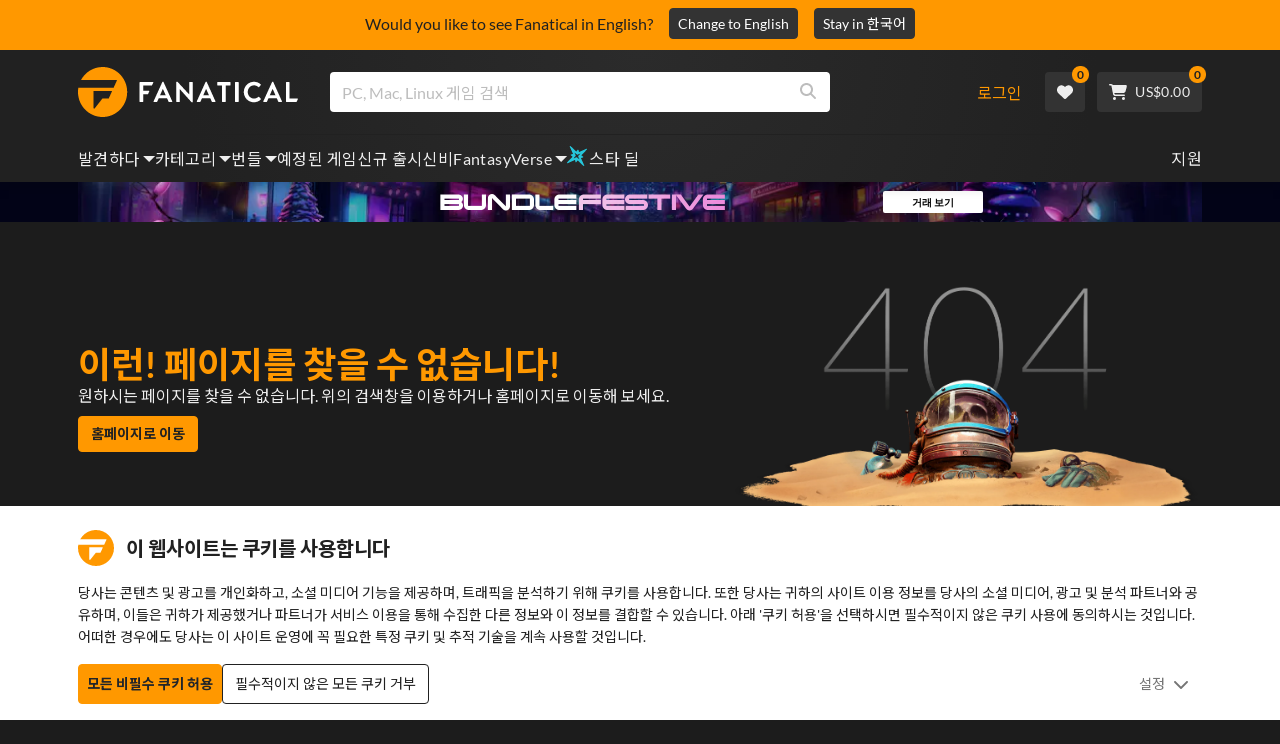

--- FILE ---
content_type: text/html; charset=utf-8
request_url: https://www.fanatical.com/ko/bundle/everhood-and-minute-of-islands-double-pack
body_size: 132271
content:
<!DOCTYPE html><html lang="ko"><head><meta charset="utf-8"><meta httpequiv="content-language" content="ko"><meta property="og:site_name" content="Fanatical"><meta property="og:type" content="website"><meta name="twitter:card" content="summary_large_image"><meta name="twitter:site" content="@Fanatical"><meta name="twitter:creator" content="@Fanatical"><meta name="viewport" content="width=device-width,initial-scale=1"><title>Fanatical</title><link href="https://w2m9492ddv-dsn.algolia.net" rel="preconnect" crossorigin=""><link href="https://ef.fanatical.com" rel="preconnect" crossorigin=""><link href="https://connect.facebook.net" rel="preconnect" crossorigin=""><link href="https://js-agent.newrelic.com" rel="preconnect" crossorigin=""><link href="https://www.gstatic.com" rel="preconnect" crossorigin=""><link href="https://sentry.io" rel="preconnect" crossorigin=""><link href="https://accounts.google.com" rel="preconnect" crossorigin=""><link rel="manifest" href="/manifest.json"><link rel="preconnect" href="https://fonts.gstatic.com"><link rel="preload" href="https://fonts.googleapis.com/css2?family=Montserrat:wght@300;
    400;700;900&amp;display=swap" as="style" onload="this.onload=null,this.rel=&quot;stylesheet&quot;"><script>!function(e,t,a,n,g){e[n]=e[n]||[],e[n].push({"gtm.start":(new Date).getTime(),event:"gtm.js"});var m=t.getElementsByTagName(a)[0],r=t.createElement(a);r.async=!0,r.src="https://www.googletagmanager.com/gtm.js?id=GTM-KX5XG73",m.parentNode.insertBefore(r,m)}(window,document,"script","dataLayer")</script><script>window.GlobalSnowplowNamespace=window.GlobalSnowplowNamespace||[],window.GlobalSnowplowNamespace.push("snowplow"),window.snowplow=function(){(window.snowplow.q=window.snowplow.q||[]).push(arguments)},window.snowplow.q=window.snowplow.q||[],window.snowplow("newTracker","cf","ij.fanatical.com",{appId:"FanaticalReact",cookieDomain:".fanatical.com",contexts:{webPage:!1,performanceTiming:!1}});const sMatch=(" "+document.cookie).match(new RegExp("[; ]sp=([^\\s;]*)")),networkId=sMatch?unescape(sMatch[1]):"";window.snowplow("trackStructEvent","pageload","pageload",networkId),function(e,o,n,a,w,d,i,s){for(k in e.moengage_object=w,t={},q=function(o){return function(){(e.moengage_q=e.moengage_q||[]).push({f:o,a:arguments})}},f=["track_event","add_user_attribute","add_first_name","add_last_name","add_email","add_mobile","add_user_name","add_gender","add_birthday","destroy_session","add_unique_user_id","moe_events","call_web_push","track","location_type_attribute"],h={onsite:["getData","registerCallback"]},f)t[f[k]]=q(f[k]);for(k in h)for(l in h[k])null==t[k]&&(t[k]={}),t[k][h[k][l]]=q(k+"."+h[k][l]);d=o.createElement(n),i=o.getElementsByTagName(n)[0],d.async=1,d.src="https://cdn.moengage.com/webpush/moe_webSdk.min.latest.js",i.parentNode.insertBefore(d,i),e.moe=e.moe||function(){return s=arguments[0],t},d.onload=function(){s&&(e[w]=moe(s))}}(window,document,"script",0,"Moengage")</script><link rel="icon" sizes="192x192" href="https://cdn.fanatical.com/production/icons/fanatical-icon-android-chrome-192x192.png"><link rel="apple-touch-icon" sizes="180x180" href="https://cdn.fanatical.com/production/icons/fanatical-icon-apple-touch-icon-180x180.png"><link rel="apple-touch-icon" sizes="152x152" href="https://cdn.fanatical.com/production/icons/fanatical-icon-apple-touch-icon-152x152.png"><link rel="apple-touch-icon" href="https://cdn.fanatical.com/production/icons/fanatical-icon-apple-touch-icon-120x120.png"><link rel="shortcut icon" type="image/png" sizes="32x32" href="https://cdn.fanatical.com/production/icons/favicon-32x32.png"><link rel="shortcut icon" href="https://cdn.fanatical.com/production/icons/favicon.ico"><link rel="mask-icon" href="https://cdn.fanatical.com/production/icons/pinned-icon.svg" color="#222222"><meta name="theme-color" content="#212121"><link rel="chrome-webstore-item" href="https://chromewebstore.google.com/detail/fanatical-pc-game-price-c/fifbkhhgkgphkjjnjkgdfknbkkgapnca"><meta name="robots" content="max-snippet:-1, max-video-preview:-1, max-image-preview:large"><script id="locale">window.locale = 'ko';
      window.translations = {".redeemgiftshare.giftredeemlink":"받는 사람 선물 교환 링크",".steam-modal-question.answerthree":"Steam 계정이 제한되었을 수 있습니다. 무제한 Steam 계정은 Steam 상점 내에서 최소 $5.00 USD를 사용한 계정입니다. 귀하의 계정이 무제한이고 연결하는 데 문제가 있는 경우 여기에서 지원 팀에 문의할 수 있습니다 {link}.",".wishlistsharecopyfield.wishlistlink":"위시리스트 링크","AsterixProducts.seoBlurb":"갈리아에 오신 것을 환영합니다! 아스테릭스, 오벨릭스, 그리고 용감무쌍한 갈리아 마을 사람들과 함께 로마인들을 따돌리고, 새로운 땅을 탐험하며, 엄청난 웃음을 선사하세요. 만화 옴니버스 에디션은 전설적인 모험담을 한 권의 최고의 컬렉션으로 담아내어, 새로운 독자와 오랜 팬 모두에게 완벽한 작품입니다! 레지스탕스에 합류할 준비가 되셨나요?","AsterixProducts.title":"아스테릭스 & 오벨릭스 옴니버스","AutoFAQs.aAge":"{ageRatingBoard}에 따르면 {productName} {ageInYears} 세 이상의 플레이어에게 적합합니다.","AutoFAQs.aCategory":"예, 광신적인 사용자가 {productName} {categoryName}로 태그했습니다.","AutoFAQs.aCriticRecommends":"Metacritic에 대한 비평가 중 {percentRecommended}%가 {productName}추천합니다. 메타스코어는 100점 만점에 {ratingScore} 점입니다.","AutoFAQs.aCriticRecommendsAcclaimed":"예, {productName} 광범위한 비판적 합의를 가지고 있습니다.","AutoFAQs.aDeckSupportPlayable":"예, {productName} 은 Steam Deck이 완전히 검증되지 않았지만 게시자는 Steam Deck에서 '재생 가능'하다고 말합니다.","AutoFAQs.aDeckSupportUnsupported":"아니요, {productName} 은 현재 Steam Deck에서 플레이할 수 없습니다.","AutoFAQs.aDeckSupportVerified":"예, {productName} 은 Steam Deck 인증을 받았습니다.","AutoFAQs.aDevelopers":"{productName} {developersList}에 의해 개발되었습니다.","AutoFAQs.aDifficultyEasy":"GameFAQ 사용자 중 {easyPercentage}%는 {productName} 이 간단하거나 쉽다고 답했습니다.","AutoFAQs.aDifficultyHard":"GameFAQ 사용자 중 {hardPercentage}%는 {productName} 이 힘들거나 용서하기 어렵다고 말했습니다.","AutoFAQs.aDifficultyJustRight":"GameFAQ 사용자 중 {justRightPercentage}%가 난이도가 딱 좋다고 답했습니다.","AutoFAQs.aDifficultyPrefixEasy":"편안하게 즐기세요!","AutoFAQs.aDifficultyPrefixHard":"도전할 준비가 되셨나요?","AutoFAQs.aDifficultyPrefixJustRight":"중간 어딘가.","AutoFAQs.aDlc":"{baseGameName} 에 사용 가능한 DLC에는 {dlcList}포함됩니다.","AutoFAQs.aDlcParent":"예, {productName}플레이하려면 동일한 플랫폼에서 {baseGameName} 필요합니다.","AutoFAQs.aEditionContents":"{editionName} 에는 다음이 포함됩니다.","AutoFAQs.aEditionsCount":"{editionCount} 에디션이 있습니다. 그들은 {editionNameList}","AutoFAQs.aFeature":"예. {productName} 에 {featureName}있는 것으로 태그된 열광적인 사용자","AutoFAQs.aGenre":"{productName} {genreList}로 태그한 열광적인 사용자","AutoFAQs.aHeadsetList":"{productName} 다음 VR 헤드셋에서 재생할 수 있습니다.","AutoFAQs.aHeadsetSingle":"예, {productName} {headsetName}지원합니다.","AutoFAQs.aLinux":"예, {productName} Linux를 지원합니다.","AutoFAQs.aMac":"예, {productName} MacOS를 지원합니다.","AutoFAQs.aOtherDlc":"{baseGameName} 에 사용 가능한 DLC에는 {dlcList}포함됩니다.","AutoFAQs.aPlayTime":"GameFAQ 사용자의 평균 플레이 시간은 {averageHours} 시간입니다.","AutoFAQs.aPlayTimeExtra":"{userPercentage}%의 사용자가 {numberOfHours} 시간 이상 {productName} 플레이했습니다.","AutoFAQs.aPublishers":"{productName} 은 {publishersList}에 의해 게시됩니다.","AutoFAQs.aReleasePost":"{productName} {releaseDate}에 출시되었습니다.","AutoFAQs.aReleasePre":"{productName} {releaseDate}부터 사용할 수 있습니다.","AutoFAQs.aReleasePreEarly":"{productName} {earlyAccessDate}의 Early Access로 사용할 수 있습니다. {releaseDate}일 정식 출시된다.","AutoFAQs.aReleasePreEarlyNow":"{productName} 은 현재 Early Access로 이용 가능합니다. {releaseDate}에 완전히 출시됩니다.","AutoFAQs.aTheme":"{productName} {themeList}로 태그한 열광적인 사용자","AutoFAQs.aUserRecommends":"{percentRecommended}%의 Fanatical 사용자가 {productName}추천합니다. 평균 리뷰 점수는 {ratingScore}입니다.","AutoFAQs.aVrRequiredNo":"아니요, VR은 {productName}에서 선택 사항입니다.","AutoFAQs.aVrRequiredYes":"예, {productName} 은 VR 전용입니다.","AutoFAQs.aisGood":"예, Fanatical 사용자 중 {percentRecommendedUser}%와 Metacritic 비평가 중 {percentRecommendedCritic}%가 {productName}추천합니다.","AutoFAQs.qAge":"{productName}의 연령 등급은 무엇입니까?","AutoFAQs.qCategory":"{productName} {categoryName}인가요?","AutoFAQs.qCriticRecommends":"{productName} 이 비평가들의 호평을 받았나요?","AutoFAQs.qDeckSupport":"Steam Deck에서 {productName} 플레이할 수 있나요?","AutoFAQs.qDevelopers":"{productName}개발한 사람은 누구인가?","AutoFAQs.qDifficulty":"{productName}은 얼마나 어려운가요?","AutoFAQs.qDifficultyEasy":"{productName} 은 쉬운가요?","AutoFAQs.qDifficultyHard":"{productName} 은 어렵나요?","AutoFAQs.qDlc":"{baseGameName}에는 어떤 DLC를 사용할 수 있나요?","AutoFAQs.qDlcParent":"{productName}플레이하려면 기본 게임이 필요합니까?","AutoFAQs.qEarlyAccess":"{productName}의 Early Access는 언제입니까?","AutoFAQs.qEditionContents":"{editionNameFull}과 함께 제공되는 것은 무엇입니까?","AutoFAQs.qEditionsCount":"{baseGameName} 의 판본은 몇 개입니까?","AutoFAQs.qFeature":"{productName} 에는 {featureName}있습니까?","AutoFAQs.qGenre":"{productName}은 어떤 장르인가요?","AutoFAQs.qHeadsetList":"{productName}에서는 어떤 VR 헤드셋을 지원하나요?","AutoFAQs.qHeadsetSingle":"{productName} 대 {headsetName}로 플레이할 수 있나요?","AutoFAQs.qLinux":"Linux에서 {productName} 플레이할 수 있나요?","AutoFAQs.qMac":"MacOS에서 {productName} 플레이할 수 있나요?","AutoFAQs.qMacSpec":"{productName}플레이하려면 어떤 Mac 하드웨어가 필요합니까?","AutoFAQs.qMacSpecMin":"{productName}에 대한 최소 Mac 하드웨어 사양은 무엇입니까?","AutoFAQs.qMacSpecRec":"{productName}에 권장되는 Mac 하드웨어 사양은 무엇입니까?","AutoFAQs.qOtherDlc":"{baseGameName}에는 또 어떤 DLC가 있나요?","AutoFAQs.qPlayTime":"{productName}플레이하는 데 얼마나 걸리나요?","AutoFAQs.qPreorderBonus":"{productName}의 사전 주문 보너스는 무엇입니까?","AutoFAQs.qPublishers":"{productName} 은 누구에 의해 출판되었나요?","AutoFAQs.qReleasePost":"{productName} 언제 출시됐나요?","AutoFAQs.qReleasePre":"{productName} 언제 출시되나요?","AutoFAQs.qSpec":"{productName}플레이하려면 어떤 PC 하드웨어가 필요합니까?","AutoFAQs.qSpecMin":"{productName}의 최소 PC 하드웨어 사양은 무엇입니까?","AutoFAQs.qSpecRec":"{productName}에 권장되는 PC 하드웨어 사양은 무엇입니까?","AutoFAQs.qTheme":"{productName} 에는 어떤 테마가 있나요?","AutoFAQs.qUserRecommends":"사용자는 {productName}에 대해 어떻게 생각합니까?","AutoFAQs.qVrRequired":"{productName}플레이하려면 VR이 필요한가요?","AutoFAQs.qisGood":"{productName} 은 좋은 게임인가요?","BadgeSlash.label.bundle":"독점 번들","BadgeSlash.label.buynow":"지금 구매","BadgeSlash.label.category":"카테고리 세일","BadgeSlash.label.downloadandplay":"다운로드 및 플레이","BadgeSlash.label.earlyaccess":"사용 가능 {date}","BadgeSlash.label.earlyaccess,now":"지금","BadgeSlash.label.flashdeal":"플래시딜","BadgeSlash.label.franchisesale":"프랜차이즈 판매","BadgeSlash.label.just-launched":"방금 출시됨","BadgeSlash.label.new":"새로운","BadgeSlash.label.preorder":"릴리스 {date}","BadgeSlash.label.publishersale":"퍼블리셔 세일","BadgeSlash.label.sitewide":"사이트 전체 판매","BadgeSlash.label.stardeal":"스타 딜","BundleGameDetails.UserRatings":"{userReviewTotalRatings} 사용자 평가","BundleRedesignTierBoxes.bestvalue":"최고의 가치","BundleRedesignTierBoxes.products":"{count} 제품","BundleRedesignTieredProducts.products":"{count} 제품","BundleRedesignTieredProducts.recommendedForYou":"당신에게 추천하는","CartMoveToWishlist.addtowishlist":"위시리스트로 이동","CartMoveToWishlist.cancel":"취소","CartMoveToWishlist.messageOne":"위시리스트로 옮기면 판매가 시작되거나 번들에 추가될 때 알려드리겠습니다.","CartMoveToWishlist.messageTwo":"위시리스트를 가족이나 친구와 공유할 수도 있으므로 매번 완벽한 선물을 받을 수 있습니다!","CartMoveToWishlist.title":"이 항목을 위시리스트로 이동하시겠습니까?","CharityLeaderboard.title":"최우수 사용자 리더보드","DateOfBirth.day":"일","DateOfBirth.error.day":"요일을 선택하세요.","DateOfBirth.error.month":"월을 선택하세요.","DateOfBirth.error.year":"연도를 선택하세요.","DateOfBirth.month":"월","DateOfBirth.year":"년도","DonationTotal.Heading.donated":"기증","DonationTotal.Heading.donated-so-far":"지금까지 기부","DonationTotal.SoldOut.copy":"기부해주신 모든 분들께 감사드립니다. 놓쳤지만 여전히 {charityName}의 작업을 지원하기 위해 기부하고 싶다면 {link} 의 웹사이트로 이동하세요.","DonationTotal.SoldOut.copy.link":"여기를 클릭하세요","DonationTotal.SoldOut.copynodonationlink":"기부해주신 모든 분들께 감사드립니다.","DonationTotal.SoldOut.title":"죄송합니다. 이 묶음은 현재 품절되었습니다.","DonationTotal.SubText.topdonation":"최고 기부: {topDonaterName} {topDonaterPrice}","DonationTotal.viewleaderboard":"리더보드 보기","E000":"누락된 AnonId","E001":"이메일 주소를 입력 해주세요","E002":"유효한 이메일 주소를 입력하세요","E003":"비밀번호를 입력하세요","E004":"더 강력한 비밀번호를 선택하세요","E005":"비밀번호는 100자 미만이어야 합니다.","E006":"유효한 이메일 주소를 입력하세요","E007":"유효한 이메일 주소를 입력하세요","E100":"이메일 또는 비밀번호가 정확하지 않음","E201":"비밀번호를 재설정해주세요.","E202":"알 수 없는 암호 오류","E301":"이 이메일 주소를 사용하는 계정이 이미 존재합니다.","E401":"Facebook 누락된 데이터","E402":"페이스북 인증 실패","E403":"이 이메일 주소를 사용하는 계정이 이미 존재합니다. 비밀번호로 로그인하거나 매직 로그인을 사용하거나 비밀번호를 재설정하세요.","E501":"로그인에 실패했습니다. 로그인 시도 간격을 더 길게 하십시오.","E502":"예기치 않은 오류가 발생했습니다.","E601":"2단계 코드가 올바르지 않음","E602":"잘못된 토큰","E701":"Google 누락 데이터","E702":"Google 유효성 검사 실패","E703":"현재 환경에서는 쿠키가 활성화되어 있지 않습니다.","E800":"팬덤 로그인 예기치 않은 오류 - 다시 시도하거나 다른 로그인 방법을 시도하십시오.","E8000":"누락된 AnonId","E8004":"표시 이름에는 불쾌감을 주는 단어가 포함되어서는 안 됩니다.","E801":"팬덤 로그인 데이터 누락 - 다시 시도하거나 다른 로그인 방법을 시도하십시오","E802":"팬덤 로그인 실패 - 다시 시도하거나 다른 로그인 방법을 시도하십시오","E803":"팬덤 계정이 확인되지 않았습니다. Fandom에 이메일을 확인하고 다시 로그인을 시도하거나 다른 로그인 방법을 시도하십시오","ExtensionMidPageBanner.assistant":"PC 게임 가격 비교","ExtensionMidPageBanner.browserextension":"브라우저 확장","ExtensionMidPageBanner.bullet.five":"안전하고 안전한 브라우저 확장","ExtensionMidPageBanner.bullet.four":"독점 할인","ExtensionMidPageBanner.bullet.one":"탐색하면서 가격을 비교해보세요","ExtensionMidPageBanner.bullet.three":"향상된 개인 정보 보호","ExtensionMidPageBanner.bullet.two":"쿠폰 자동 적용","ExtensionMidPageBanner.button.try-now":"지금 설치하기","ExtensionMidPageBanner.fanatical":"Fanatical","ExtensionMidPageBanner.fanaticalassistant":"Fanatical PC 게임 가격 비교","ExtensionMidPageBanner.new-and-improved":"새롭고 향상된","ExtensionMidPageBanner.text.intro":"The Fanatical Extension으로 많은 혜택을 놓치지 마세요","FeaturedTab.messageBlock.lastChance":"지금 선주문하세요","FeaturedTab.messageBlock.outnow":"지금 밖으로","GamingHubHeader.introText.p1":"새로운 게임 대시보드를 사용하여 어디에서나 사용자 지정하고 훈련하고 승리하십시오.","GamingHubHeader.introText.p2":"모든 Windows 10 및 11 PC에서 사용할 수 있습니다.","GamingHubHeader.title":"오멘 게이밍 허브","GamingHubHeader.title.introducing":"소개","HallOfFame.sofar":" 지금까지","HowToGiftBanner.heading":"게임을 선물하는 방법","HowToGiftBanner.heading-gift-card":"제품을 선물하는 방법","HowToGiftBanner.link.large":"기프트 가이드로 돌아가기","HowToGiftBanner.modal.button.close":"닫다","HowToGiftBanner.modal.heading":"게임을 선물하는 방법","HowToGiftBanner.point.mobile":"간단한 몇 단계만으로 게임을 디지털 방식으로 선물하는 방법을 알아보세요.","HowToGiftBanner.point.one.text":"완벽한 선물을 찾아 장바구니에 추가하세요. Checkout에서 '이 주문 선물하기' 확인란을 선택했는지 확인하세요.","HowToGiftBanner.point.one.title":"장바구니에 담기","HowToGiftBanner.point.three.text":"평소처럼 구매를 완료하고 휴식을 취하세요! 필요한 경우 계정 영역에서 세부 정보를 수정할 수 있습니다.","HowToGiftBanner.point.three.title":"주문 완료","HowToGiftBanner.point.two.text":"받는 사람 세부 정보를 입력하고 개인 메시지를 작성하고 테마를 선택하고 선물이 도착할 날짜를 설정합니다.","HowToGiftBanner.point.two.title":"맞춤 선물","HpOmenGamingHub.button.find-out-more":"징조에서 다운로드","HpOmenGamingHub.text.unlock-games":"게임 잠금 해제: OMEN Gaming Hub를 사용하면 새 게임을 무료로 잠금 해제할 수 있습니다. 게임은 매주 업데이트되므로 항상 플레이할 게임이 있습니다. 현재 미국, 중국, 영국, 인도 및 멕시코에서만 사용할 수 있습니다.","HybridSaleContent.browse.game-bundles":"게임 번들","HybridSaleContent.browse.game-under-five":"{price}미만 게임","HybridSaleContent.browse.multiplayer":"멀티플레이어 게임","HybridSaleContent.browse.new-and-upcoming":"출시 예정 및 신규 출시","HybridSaleContent.browse.steam-deck-games":"Steam Deck 게임","HybridSaleContent.browse.top-deals":"{name} 거래","HybridSaleContent.heading.explore":"PC 게임 할인 살펴보기","HybridSaleContent.heading.explore.sale":"{saleDisplayName}을 탐색해보세요","MyGamesSection.button.find-out-more":"징조에서 다운로드","MyGamesSection.label.my-games":"내 게임","MyGamesSection.subtitle.game-time":"경기 시간","MyGamesSection.subtitle.launcher":"발사통","MyGamesSection.text.game-time":"게임 시간 기능으로 게임 시간을 관리하세요. '끝났다'고 말하기 전까지는 게임이 끝난 게 아닙니다.","MyGamesSection.text.launcher":"더 많이 놀고, 숨바꼭질은 줄였습니다. 대시보드는 라이브러리에서 게임을 찾고 실행하는 가장 간편한 방법입니다.","MyGamesSection.title.longer":"더 길게.","MyGamesSection.title.play":"놀다","MyGamesSection.title.play-better":"더 잘 플레이하세요.","MyGamesSection.title.wherever":"대체 어디로.","MyWishlist.recommededforyou":"귀하를 위한 추천","OnSalePage.seodesc":"750개 이상의 최고 퍼블리셔가 제공하는 훌륭한 PC, Mac 및 Linux 게임의 최고 판매자. 최고의 최신 게임을 찾고 있든, 독점 번들 중 하나를 찾고 있든, 우리는 Fanatical을 통해 항상 지구상에서 가장 좋은 거래를 제공합니다.","OnSalePage.seotitle":"PC 게임 할인 - 게임 및 Steam 키 할인","OperaGxCard.bullets.four":"무료 VPN 내장.","OperaGxCard.bullets.one":"RAM을 80% 적게 사용합니다.","OperaGxCard.bullets.three":"사이드바에 Twitch와 Discord가 통합되었습니다.","OperaGxCard.bullets.two":"CPU, RAM 및 네트워크 제한기.","OperaGxCard.button.download":"무료 다운로드","OperaGxCard.button.more":"지금 다운로드","OperaGxCard.button.no":"아니요, 고맙습니다","OperaGxCard.heading":"Opera GX: 게이머를 위한 브라우저","OperaGxCard.install":"무료로 경품에 포함됩니다! 모바일과 데스크탑에서 비교할 수 없는 게임과 브라우징 경험을 누려보세요.","OperaGxCard.modal.text":"모바일과 데스크톱에서 탁월한 게임과 검색 경험을 느껴보세요.","OperaGxCard.modal.title":"Opera GX: 게이머를 위한 브라우저","PAP000":"결제에 예상치 못한 문제가 발생했습니다. 다시 시도하거나 지원팀에 문의하세요.","PAP001":"ApplePay는 이 주문을 거부했습니다. 이는 잘못된 카드 정보를 포함하여 여러 가지 이유로 발생할 수 있습니다. 다시 시도하거나 지원팀에 문의하세요.","PAP002":"ApplePay에 예상치 못한 문제가 발생했습니다. 다시 시도하거나 지원팀에 문의하세요.","PAP003":"ApplePay를 로드할 수 없습니다. 다른 결제 수단을 사용해 보세요.","PB001":"일부 필수 결제 세부정보가 누락되었습니다.","PB002":"결제 세부정보를 저장하는 중에 오류가 발생했습니다. 다시 시도해 주세요.","PB003":"잘못된 청구 필드","PC001":"카드 소유자 이름을 입력해야 합니다.","PE000":"결제에 예상치 못한 문제가 발생했습니다. 다시 시도하거나 지원팀에 문의하세요.","PE001":"주문을 찾을 수 없습니다. 다시 시도해 주세요","PE002":"결제 세부정보에 문제가 있습니다. 다시 시도해 주세요","PE003":"로그인한 사용자 계정이 결제 중에 변경되었습니다. 다시 시도해 주세요","PE004":"결제 중에 ip 주소가 변경되었습니다. 다시 시도해 주세요","PE005":"결제를 완료할 수 없습니다. 다시 시도하거나 지원 부서에 문의하세요.","PE006":"결제를 완료할 수 없습니다. 다시 시도하거나 지원 부서에 문의하세요.","PE007":"결제 수단을 기본으로 설정할 수 없습니다.","PE008":"결제 프로세스 시간이 초과되었습니다. 주문을 다시 제출하십시오.","PES000":"바우처에 예상치 못한 문제가 발생했습니다. 지원팀에 문의하세요.","PES001":"주문을 찾을 수 없음","PES002":"이미 처리된 주문","PES003":"주문이 유효하지 않음","PGD000":"결제에 예상치 못한 문제가 발생했습니다. 다시 시도하거나 지원팀에 문의하세요.","PGD001":"주문을 찾을 수 없습니다. 다시 시도해 주세요","PGD002":"주문을 찾을 수 없습니다. 다시 시도해 주세요","PGD003":"결제를 완료할 수 없습니다. 다시 시도하거나 지원 부서에 문의하세요.","PGD004":"결제 제공업체가 이 주문을 거부했습니다. 이는 잘못된 카드 정보를 포함하여 여러 가지 이유로 발생할 수 있습니다. 다시 시도하거나 지원팀에 문의하세요.","PGP000":"결제에 예상치 못한 문제가 발생했습니다. 다시 시도하거나 지원팀에 문의하세요.","PGP001":"Google Pay가 이 주문을 거부했습니다. 이는 잘못된 카드 정보를 포함하여 여러 가지 이유로 발생할 수 있습니다. 다시 시도하거나 지원팀에 문의하세요.","PGP002":"Google Pay에 예상치 못한 문제가 발생했습니다. 다시 시도하거나 지원팀에 문의하세요.","PGP003":"Google Pay를 로드할 수 없습니다. 다른 결제 수단을 사용해 보세요.","PP000":"Paypal 결제에 예상치 못한 문제가 발생했습니다. 다시 시도하거나 지원팀에 문의하세요.","PP001":"Paypal 결제에 예상치 못한 문제가 발생했습니다. 다시 시도해 주세요.","PP002":"Paypal 결제를 취소했습니다. 다시 시도하거나 다른 방법을 선택하세요.","PPP000":"PayPal 결제에 예상치 못한 문제가 발생했습니다. 다시 시도하거나 다른 결제 수단을 선택하세요.","PPS002":"결제 세부정보에 문제가 있습니다. 다시 시도해 주세요","PSC000":"저장된 카드를 제거하지 못했습니다. 지원팀에 문의하세요.","PSC001":"저장된 카드를 제거하지 못했습니다. 사용자 참조를 찾을 수 없습니다. 다시 시도해 주세요","PSC002":"저장된 카드를 제거하지 못했습니다. 카드 참조를 찾을 수 없습니다. 다시 시도해 주세요","PSC003":"저장된 카드를 제거하는 중 오류가 발생했습니다. 다시 시도하거나 지원팀에 문의하세요.","PageNotFound.header.button":"홈페이지로 이동","PageNotFound.header.h1":"이런! 페이지를 찾을 수 없습니다!","PageNotFound.header.text":"원하시는 페이지를 찾을 수 없습니다. 위의 검색창을 이용하거나 홈페이지로 이동해 보세요.","PageNotFound.search-hits.title":"당신이 찾고 있던 것이 바로 여기에 있습니다.","PageNotFound.top-sellers.title":"우리의 최고 판매 제품을 살펴보세요","PeakPerformance.button.find-out-more":"징조에서 다운로드","PeakPerformance.button.watch-video":"비디오를보다","PeakPerformance.label":"옵티마이저","PeakPerformance.text":"RAM을 확보하고 CPU, GPU 등을 제어하여 시스템을 원활하게 실행하십시오.","PeakPerformance.title.get-peak":"정점을 찍다","PeakPerformance.title.performance":"성능","PickAndMixAddAll.addall":"{price}에 대해 모두 추가","PickAndMixAddAll.button.addalltocart":"모두 추가","PickAndMixAddAll.button.removeallfromcart":"모두 제거","PickAndMixCard.details":"세부 정보","PickAndMixCard.productdetails":"제품 세부 정보","PickAndMixDesktopLayout.coupon.description":"{price} 이상을 지출하면 최대 10개 트랙을 사용할 수 있는 무료 쿠폰을 즉시 받을 수 있으며, 이 쿠폰은 주문에 자동으로 추가됩니다.","PickAndMixDesktopLayout.dlc.description.parent":"이 콘텐츠를 플레이하려면 동일한 플랫폼에서 {parent} 이 필요합니다.","PickAndMixDesktopLayout.dlc.title":"다운로드 가능한 콘텐츠.","PickAndMixDesktopLayout.freecoupon.title":"무료 쿠폰:","PickAndMixDesktopLayout.savemoremessage":"{savingText}에서 나만의 번들을 만드세요. {bundleType} 을 추가하여 절약을 시작하세요. 더 많이 추가할수록 더 많이 절약할 수 있습니다!","PickAndMixDesktopLayout.savingText":"{firstTierPrice}에 대해 {firstTierQuantity}","PickAndMixMobileLayout.coupon.description":"{price} 이상을 지출하면 최대 10개 트랙을 사용할 수 있는 무료 쿠폰을 즉시 받을 수 있으며, 이 쿠폰은 주문에 자동으로 추가됩니다.","PickAndMixMobileLayout.dlc.description.parent":"이 콘텐츠를 플레이하려면 동일한 플랫폼에서 {parent} 이 필요합니다.","PickAndMixMobileLayout.dlc.title":"다운로드 가능한 콘텐츠.","PickAndMixMobileLayout.freecoupon.title":"무료 쿠폰:","PickAndMixMobileLayout.savemoremessage":"{savingText}에서 나만의 번들을 만드세요. {bundleType} 을 추가하여 절약을 시작하세요. 더 많이 추가할수록 더 많이 절약할 수 있습니다!","PickAndMixMobileLayout.savingText":"{firstTierPrice}에 대해 {firstTierQuantity}","PickAndMixNoProducts.regionLocked.other":"다음은 귀하가 사용할 수 있는 다른 훌륭한 번들 중 일부입니다.","PickAndMixNoProducts.regionLocked.title":"죄송합니다. 해당 지역에서는 {name} 사용할 수 없습니다.","PickAndMixProductPage.aboutTitle":"이 번들 정보","PickAndMixSubtotal.gotocart":"장바구니로 이동","PickAndMixSubtotal.subtotal":"소계","PickAndMixTierBoxes.bestvalue":"최고의 가치","PickAndMixTierBoxes.peritem":"품목 당","PicksForYouGetStartedModal.point1text":"귀하의 위시리스트, 구매 내역, 검색 기록을 기반으로 한 개인화된 대기열입니다.","PicksForYouGetStartedModal.point1title":"새로운 게임을 발견하세요","PicksForYouGetStartedModal.point2text":"장바구니나 위시리스트에 추가하거나 다음 추천으로 건너뛰세요.","PicksForYouGetStartedModal.point2title":"간단한 작업","PicksForYouGetStartedModal.point3text":"더 많은 상호작용이 있을수록 모든 선택은 더욱 스마트해집니다.","PicksForYouGetStartedModal.point3title":"당신을 위해 맞춤 제작","PicksForYouGetStartedModal.startexploring":"탐색을 시작하세요","PicksForYouGetStartedModal.title":"Fanatical Picks for You에 오신 것을 환영합니다","PnmSelectedGameCollapsible.itemsaddedtoyourbundle":"번들에 추가된 항목이 여기에 표시됩니다.","PnmSelectedGameCollapsible.selecteditems":"선택한 항목","PreferenceCard.switch":"{switchText}","PreferenceCard.title":"{title}","ProductDLCPage.description":"{productName} 에 사용 가능한 모든 DLC를 탐색하여 좋아하는 PC 게임을 최대한 활용하세요.","ProductDLCPage.editionTitle":"모든 {productName} 에디션","ProductDLCPage.seotitle":"{productName} DLC","ProductDLCPage.title":"{productName} DLC","ProductListingControls.button.filter.hide":"필터 숨기기","ProductListingControls.button.filter.show":"필터","ProductListingControls.resultcount":"{resultCount} 결과","ProductListingControls.showing-results":"{number} 제품 표시","ProductListingControls.sort.label":"종류:","ProductListingModal.clear":"필터 지우기","ProductListingModal.modal.button.view":"{number} 결과 보기","ProductListingModal.modal.header":"필터","ProductListingPage.clear":"필터 지우기","ProductPanel.messageBlock.lastChance":"구할 수 있는 마지막 기회","ProductsMegaMenuTabLink.label.new":"새로운","Recommended.header":"광적인 게이머 추천","SPD001":"결제 수단을 로드하는 중에 오류가 발생했습니다. 다시 시도해 주세요.","SquadUp.button.explore-oasis-live":"오아시스 라이브 살펴보기","SquadUp.button.watch-video":"비디오를보다","SquadUp.label":"오아시스 라이브 소개","SquadUp.subtitle":"경기 시간","SquadUp.text":"친구와 함께 플레이할 수 있는 가상 공간입니다. 함께 놀아 라. 함께 쓰레기에 대해 이야기하십시오. 함께 전투.","SquadUp.title":"분대를 구성하십시오. 갑시다.","StandardUpsellModal.UserRatings":"{userReviewTotalRatings} 사용자 평가","StandardUpsellModal.adding":"추가","StandardUpsellModal.addtocart":"장바구니에 담기","SuspiciousCountryChallenge.country-further":"방금 보낸 이메일을 열고 아래 상자에 6자리 인증 코드를 입력하세요.","SuspiciousCountryChallenge.country-intro":"죄송합니다. 실제로 당신이 맞는지 확인해야 합니다.","SuspiciousCountryChallenge.country-title":"국가 확인","TMP1":"현재 결제 시스템을 업그레이드하고 있습니다. 몇 분 후에 다시 시도해 주세요.","TieredUpsellModal.shopall":"모든 판매 쇼핑","TieredUpsellModal.spend":"경비","TieredUpsellModal.spend12":"무료 미스터리 게임","TieredUpsellModal.spend20":"무료 \"매우 긍정적인\" 미스터리 게임","TieredUpsellModal.spend30":"무료 \"압도적으로 긍정적인\" 미스터리 게임","ValidCoupon.button.apply":"쿠폰 적용","ValidCoupon.button.exclusions-apply":"제외 사항이 적용됩니다.","ValidCoupon.description.min-spend":"최소 {min}을(를) 소비할 때","ValidCoupon.description.money":"코드 {code} {minSpend}를 사용하여 {money} 을 절약하세요. {exclusionsApply}","ValidCoupon.description.percent":"코드 {code} {minSpend}를 사용하면 {percent}% 할인받으세요. {exclusionsApply}","VisibleVoucher.button.apply":"쿠폰 적용","VisibleVoucher.button.exclusions":"예외 적용","VisibleVoucher.modal.button.close":"닫다","VisibleVoucher.modal.title":"쿠폰 이용 약관","VisibleVoucher.text.save-extra":"추가 비용 절감","VoucherDeliveryBanner.button-text":"더 알아보기","VoucherDeliveryBanner.emailedToYou":"구매 시 이메일을 통해 쿠폰을 받으세요. 제외사항이 적용됩니다","VoucherDeliveryBanner.modal.terms.sub":"이 쿠폰을 받으려면 다음 조건을 충족하는 주문을하십시오.","VoucherDeliveryBanner.modal.terms.title":"쿠폰 자격 조건","VoucherDeliveryBanner.offnextOrder":"다음 주문 취소","WeeklyGames.button.find-out-more":"징조에서 다운로드","WeeklyGames.label":"보상","WeeklyGames.subtitle.unlock-games":"게임 잠금 해제","WeeklyGames.subtitle.win-prizes":"상금 획득","WeeklyGames.text.win-prizes":"좋아하는 게임을 플레이하는 것만으로 독점 상품으로 보상을 받으세요. OMEN Gaming Hub를 활성화하고 일일 챌린지에 참여하여 게임 내 아이템과 실제 상품을 획득하세요. 오늘 승리를 시작하십시오.","WeeklyGames.title":"매주 게임 승리","WelcomeNewUser.secondPurchase":"+ 두 번째 구매 시 5% 할인을 받을 수 있습니다.","WelcomeNewUser.smallprint":"전체 이용약관 적용","WelcomeNewUser.title":"최고의 PC 게임, 신규 출시 및 엄청난 할인을 제공합니다.","WelcomeNewUser.viewButton":"지금 보기","WishlistCard.add_to_cart":"장바구니에 담기","WishlistCardDeleteBtn.addtoyourwishlist":"위시리스트에 추가","WishlistCardDeleteBtn.delete":"삭제","about.focus.body":"영국에 본사를 둔 Fanatical은 월간 사용자 3억 5천만 명 이상을 보유한 세계 최대 팬 플랫폼 Fandom이 소유 및 운영하고 있습니다. Focus는 30년 이상 다양한 규모의 PC 개발사 및 퍼블리셔와 성공적으로 협력해 왔습니다. 30명 이상의 직원이 스태퍼드셔에 있는 본사와 원격 근무를 병행하고 있습니다.","about.integrity.body":"Fanatical에서 우리는 항상 정직하게 행동할 것을 선택했습니다. 우리는 우리의 모든 제품이 공식 라이선스를 받았는지 확인하여 고객과 출판 파트너에게 혜택을 줍니다.","about.integrity.header":"우리의 무결성","about.meta":"소개 | 광적인","about.meta_description":"Fanatical은 전 세계 게이머들이 놀라운 가격으로 멋진 게임을 찾을 수 있도록 돕는 것을 사명으로 합니다. Fanatical을 통해 1,100개 이상의 퍼블리셔가 제공하는 5,000개 이상의 공식 라이선스 디지털 게임 중에서 원하는 게임을 빠르게 찾을 수 있습니다.","about.mission.body":"저희는 전 세계 게이머들이 놀라운 가격으로 멋진 게임을 찾을 수 있도록 돕는 것을 사명으로 삼고 있습니다. Fanatical을 통해 1,800개 이상의 퍼블리셔가 제공하는 16,000개 이상의 공식 라이선스 디지털 게임 중에서 원하는 게임을 빠르게 찾아보세요.","about.mission.header":"엔터테인먼트 잠금 해제","about.spash_header.subtitle":"전세계 4 백만 명이 넘는 게임 팬들이 선택했습니다.","about.spash_header.title":"우리는 광신적입니다","about.story.body":"저희는 1990년대에 저렴한 소프트웨어와 게임을 누구나 PC CD-ROM으로 이용할 수 있도록 하는 것으로 시작했습니다. 2012년에는 디지털 게임에 대한 전 세계 수요 증가에 대응하기 위해 Bundle Stars를 출시했습니다. 저희 온라인 스토어는 공식 퍼블리셔를 통해 200여 개국 게이머에게 1억 4,500만 개 이상의 키를 판매했습니다. {break}{break} 오늘날, Fandom의 일원이 된 Fanatical과 함께 저희의 여정은 계속됩니다. 저희의 목표는 변함없이 최고의 품질, 선택의 폭, 그리고 가치를 제공하는 디지털 엔터테인먼트를 제공하는 것입니다.","about.story.header":"우리의 이야기","about.talk.affiliates.body":"제휴 네트워크에 가입하세요","about.talk.affiliates.header":"계열사","about.talk.body":"우리는 항상 커뮤니티의 피드백을 사랑합니다. 에서 저희와 연락하세요","about.talk.community":"커뮤니티 그룹","about.talk.header":"우리에게 이야기","about.talk.marketing.body":"파트너십 기회","about.talk.marketing.header":"마케팅 및 홍보","about.talk.or":"또는 우리의","about.talk.publishers.body":"Fanatical과 협력","about.talk.publishers.header":"게임 개발자 및 퍼블리셔","about.talk.support":"사용자가 가지고 있는 일반적인 질문에 대한 답변을 보려면 {supportLink} 찾아보십시오. 원하는 것을 찾을 수 없는 경우 사내 지원팀이 기꺼이 도와드리겠습니다.","about.talk.supportLink":"지원 페이지","about.title":"약","about.trust.body":"우리는 고객이 말하는 만큼만 훌륭합니다. {count} 이상의 고객 리뷰와 \"우수한\" {rating} 평가를 받은 Fanatical은 최고의 독립 리뷰 서비스인 Trustpilot에서 가장 높은 평가를 받은 공식 게임 소매업체 중 하나입니다.","about.trust.header":"당신이 신뢰","about.trust.rating":"별점 5개 중 {score} 개","about.ukie.body":"우리는 영국의 게임 및 인터랙티브 엔터테인먼트 산업을 위한 무역 기구인 UKIE의 회원입니다.","about.why.body":"Fanatical은 열정적인 게이머 팀에 의해 운영됩니다. 돈을 절약하여 얼굴에 미소를 짓거나, 플레이하고 싶은 게임을 소개하는 매력적인 콘텐츠를 제작하든, 우리는 항상 귀하가 가장 좋아하는 게임 목적지 중 하나가 되도록 노력할 것입니다.","about.why.header":"우리가 광신적인 이유","account-billing.billing-details.title":"결제 세부 정보","account-billing.modal.title":"결제 세부정보 수정","account-confirm.account-confirm":"감사합니다. 귀하의 계정이 확인되었습니다","account-confirm.header.confirm":"계정 확인","account-confirm.registering":"Fanatical에 등록해 주셔서 감사합니다.","account-confirm.title":"계정 확인","account-confirm.view-orders":"Fanatical 주문 보기","account-contact-preferences.heading":"연락처 기본 설정","account-coupons-rewards.heading":"쿠폰 및 보상","account-delete-btn":"계정 삭제","account-delete-btn-confirm":"계정을 삭제하려고 합니다. 이 작업은 {permanent}입니다. 성공적으로 삭제되면 로그아웃됩니다.","account-delete-btn-confirm-1":"다음을 입력하십시오.","account-delete-btn-confirm-2":"계속하려면","account-delete-btn-confirm.permanent":"영구적 인","account-delete-btn.cant":"계정을 삭제하려면 지원팀에 문의하세요.","account-delete.form.delete":"계정 삭제","account-delete.modal.title":"계정 삭제 확인","account-dob.modal.title":"생년월일 업데이트","account-email.form.cancel":"취소","account-email.form.close":"닫다","account-email.form.confirm":"확인","account-email.form.newemail":"새 이메일 주소:","account-email.message.captcha":"위의 ReCaptcha 체크박스를 선택하세요.","account-email.message.confirm-email":"{email}님에게 확인 이메일을 보냈습니다. 이메일을 확인하세요.","account-email.message.enter-email":"이메일 주소를 입력 해주세요","account-email.modal.title":"이메일 주소 변경","account-email.table.button.email":"이메일 주소 변경","account-email.table.title":"이메일 주소","account-language.changeCurrency":"표시 통화/언어 변경","account-language.changeLanguage":"언어 변경","account-language.currency-info":"환율은 다를 수 있습니다. 요금이 청구됩니다. ","account-linked-accounts.heading":"연결된 계정","account-linked-accounts.steam":"Steam","account-linked-accounts.title":"Epic","account-login-security.account-delete.desc":"계정 삭제는 되돌릴 수 없으며 취소할 수 없습니다. 계정 삭제 시 로그아웃됩니다.","account-login-security.account-delete.title":"계정 삭제","account-login-security.account-security.title":"계정 보안","account-login-security.heading":"로그인 및 보안","account-login-security.login-details.title":"로그인 세부 사항","account-login-security.personal-details.title":"개인 정보","account-newsletter.preferenceCenter":"선호도 센터","account-orders-and-keys.heading":"주문 내역 및 키","account-orders-and-keys.orders.body":"주문을 더 자세히 보고 해당 주문과 관련된 키를 보려면 해당 주문에 대해 {boldOrderKeys} 클릭하기만 하면 됩니다.","account-orders-and-keys.viewordersandkeys":"주문 및 키 보기","account-overview.heading":"계정 개요","account-password.day":"일","account-password.entercurrentpassword":"현재 비밀번호를 입력하세요","account-password.enterday":"날짜를 입력하세요.","account-password.entermonth":"한 달을 입력하세요.","account-password.entervaliddob":"유효한 날짜를 입력하세요.","account-password.enteryear":"연도를 입력하세요.","account-password.errorchangingdob":"생년월일 업데이트 오류","account-password.errorchangingpassword":"비밀번호 변경 오류","account-password.errordob":"생년월일을 저장하는 중에 오류가 발생했습니다. 나중에 다시 시도해 주세요.","account-password.form.cancel":"취소","account-password.form.close":"닫다","account-password.form.confirm":"확인","account-password.form.confirm-password":"비밀번호 확인","account-password.form.current-password":"현재 비밀번호","account-password.form.new-password":"새 비밀번호","account-password.modal.title":"비밀번호 변경","account-password.month":"월","account-password.passwordsixcharacters":"비밀번호는 6자 이상이어야 합니다.","account-password.passwordsmatch":"비밀번호를 확인하십시오 - 비밀번호가 일치하지 않습니다","account-password.passwordupdated":"비밀번호가 업데이트되었습니다.","account-password.pleaseconfirmpassword":"비밀번호를 확인해주세요","account-password.pleaseenterpassword":"비밀번호를 입력하세요","account-password.setting.button.password":"비밀번호 변경","account-password.success":"성공","account-password.successdob":"생년월일이 저장되었습니다.","account-password.successgeneraldob":"성공","account-password.table.title":"비밀번호","account-password.year":"년도","account-payment-information.heading":"결제 정보","account-preference-center.description":"이러한 기본 설정은 귀하가 이메일에서 가장 자주 보는 게임 거래, 번들 및 오퍼를 개인화하는 데 도움이 됩니다. 여전히 필수적인 계정 업데이트 및 구매 알림을 받게 됩니다.","account-preference-center.email":"추가 콘텐츠","account-preference-center.heading":"이메일 콘텐츠 환경 설정","account-preference-center.notice.message":"선택 사항을 저장하려면 '기본 설정 업데이트'를 클릭하십시오.","account-preference-center.noticks":"기본 설정 센터를 업데이트하려면 새로고침 버튼을 클릭하세요.","account-preference-center.product":"제품 카테고리","account-preference-center.update-preferences":"환경 설정 업데이트","account-reviews.button.all-reviews":"모든 리뷰 보기","account-reviews.title":"구매 검토","account-single-order.item.name.more":"그리고 {orderItemsNumber} 개 더","account-single-order.item.order-date":"날짜:","account-single-order.item.order-number":"주문 번호:","account-single-order.item.order-total":"총:","account-single-order.item.view":"주문 및 키 보기","account-single-order.table.title":"최근 주문","account-site-coupons.no-vouchers":"죄송합니다. 현재 사용할 수있는 쿠폰이 없습니다.","account-site-coupons.title":"쿠폰","account-theme.button.change":"테마 변경","account-theme.darktheme":"어두운 테마","account-theme.lighttheme":"밝은 테마","account-theme.title":"사이트 테마","account-two-factor.form.code":"2단계 인증 코드:","account-website-settings.heading":"웹사이트 설정","account.2faconfirm":"확인 및 활성화","account.confirm.alreadyconfirmed":"나는 이미 확인했다","account.confirm.followthelink":"받은 편지함으로 보내드린 링크를 따라 등록을 완료하십시오.","account.confirm.importantinformation":"중요한 계정 정보","account.confirm.noconfirm":"이메일을 확인하지 않았으며 키를 사용할 수 없습니다.","account.confirm.resend":"이메일 재전송","account.extension.operaaddon":"오페라 애드온","account.extension.operaaddon.link":"여기.","account.extension.wedonthaveopera":"아직 Opera 버전은 없지만 이 {operaAddOn} 사용하여 설치를 시도할 수 있으며 테스트한 대부분의 기능이 작동합니다. 브라우저 확장 프로그램 {assistantLink}에 대해 자세히 알아보기","account.myaccount.join":"뉴스레터 가입","account.myaccount.privacypolicy":"개인 정보 정책","account.setting.assistant.availability":"Fanatical 브라우저 확장 프로그램은 현재 Chrome에서 사용 가능합니다. 다른 브라우저에서도 사용할 수 있도록 준비 중입니다.","account.setting.assistant.explanation.link":"더 찾기.","account.setting.assistant.installed":"설치됨","account.setting.assistant.not-installed":"설치되지 않음","account.setting.assistant.smallprint":"게임을 온라인으로 쇼핑할 때 시간과 비용을 절약하십시오.","account.setting.button.cart.disable":"카트 알림 비활성화","account.setting.button.cart.enable":"카트 알림 활성화","account.setting.button.dob.notset":"설정되지 않음","account.setting.button.dob.update":"최신 정보","account.setting.button.epic.connect":"에픽게임즈 계정 연결","account.setting.button.epic.loading":"연결 중","account.setting.button.reviews.disable":"서비스 검토 알림 비활성화","account.setting.button.reviews.enable":"서비스 검토 알림 활성화","account.setting.button.userreviews.disable":"제품 리뷰 알림 비활성화","account.setting.button.userreviews.enable":"제품 검토 알림 활성화","account.setting.button.wishlist.disable":"위시리스트 알림 비활성화","account.setting.button.wishlist.enable":"위시리스트 알림 활성화","account.setting.cart.disabled":"장애가 있는","account.setting.cart.enabled":"사용","account.setting.dob":"생년월일","account.setting.epic-connect.not-linked":"에픽 계정이 연결되지 않음","account.setting.keyredeems.disabled":"장애가 있는","account.setting.keyredeems.enabled":"사용","account.setting.keyredeems.keyredeems.enable":"주요 공개 이메일 알림 활성화","account.setting.keyredeems.v.disable":"주요 공개 이메일 알림 비활성화","account.setting.newsletter.button.preference-center":"콘텐츠 기본 설정","account.setting.newsletter.not-subscribed":"구독하지 않음","account.setting.newsletter.smallprint.subscribed":"현재 뉴스레터를 구독 중입니다.","account.setting.newsletter.smallprint.unsubscribed":"Fanatical 뉴스레터에 가입하면 이메일을 통해 프로모션에 대한 알림을 받을 수 있습니다. 언제든지 구독을 취소할 수 있습니다. 구독하면 {privacyPolicyLink}에 동의하는 것입니다.","account.setting.newsletter.subscribed":"구독","account.setting.newsletter.unsub":"모든 마케팅 이메일 수신을 취소하려면 여기를 클릭하세요.","account.setting.reviews.disabled":"장애가 있는","account.setting.reviews.enabled":"사용","account.setting.title.assistant":"Fanatical PC 게임 가격 비교 브라우저 확장 프로그램","account.setting.title.cart":"장바구니 포기 이메일","account.setting.title.currency":"사이트 통화","account.setting.title.keyredeems":"주요 공개 이메일 알림","account.setting.title.language":"사이트 언어","account.setting.title.newsletter":"이메일 뉴스레터","account.setting.title.reviews":"Fanatical 서비스 검토 이메일 알림","account.setting.title.userreviews":"Fanatical 제품 리뷰 이메일 알림","account.setting.title.wishlist":"위시리스트 이메일 알림","account.setting.userreviews.disabled":"장애가 있는","account.setting.userreviews.enabled":"사용","account.setting.wishlist.disabled":"장애가 있는","account.setting.wishlist.enabled":"사용","account.support.button":"지원 센터로 이동","account.support.header":"지원","account.support.introduction":"저희가 도와드리겠습니다! FAQ를 확인하거나 버튼을 클릭하여 전체 지원 센터로 이동하세요.","account.support.subheader":"자주 묻는 질문","account.twoFactor":"2단계 인증(2FA)","account.twoFactor.alternative":"또는 다음 코드를 인증 앱에 입력하세요.","account.twoFactor.back":"뒤쪽에","account.twoFactor.button.cancel":"취소","account.twoFactor.button.disable":"장애를 입히다","account.twoFactor.button.next":"다음","account.twoFactor.close":"닫다","account.twoFactor.confim-title":"이중 인증 확인","account.twoFactor.confirm.first":"먼저 계정을 확인하십시오","account.twoFactor.disable":"2FA 비활성화","account.twoFactor.disable-message-one":"이중 인증을 비활성화하면 계정에 로그인하는 데 더 이상 코드가 필요하지 않습니다.","account.twoFactor.disable-message-two":"이는 계정의 보안을 약화시키므로 권장되지 않습니다.","account.twoFactor.disable-title":"이중 인증 비활성화","account.twoFactor.disabled":"장애가 있는","account.twoFactor.enable":"2FA 활성화","account.twoFactor.enabled":"사용","account.twoFactor.explanation":"계정에 추가 보안 계층을 추가하십시오.","account.twoFactor.explanation.link":"더 찾기.","account.twoFactor.help":"이중 인증이란 무엇입니까?","account.twoFactor.reminder.table.text":"이중 인증(2FA)을 활성화하여 계정에 추가 보안 계층을 추가하십시오. 활성화되면 인식할 수 없는 장치나 브라우저에서 로그인하는 경우 보안 방법을 통해 확인 코드를 요청합니다.","account.twoFactor.reminder.table.title":"계정 보안","account.twoFactor.scan":"인증 앱을 사용하여 이 바코드를 스캔하세요.","account.twoFactor.success":"성공","account.twoFactor.success-message":"이중 인증이 켜져 있습니다. 이제 로그인할 때마다 로그인 코드를 요청합니다.","account.twoFactor.verify":"인증 앱에 표시되는 확인 코드를 입력하세요.","accountuserreviewscontainer.yourproductreviews":"귀하의 제품 리뷰","action-links.link.action":"행동","action-links.link.action-roguelike":"액션 로그라이크","action-links.link.fighting":"화이팅","action-links.link.fps":"1인칭 슈팅 게임","action-links.link.hack-and-slash":"해킹 및 슬래시","action-links.link.platformer":"플랫포머","action-links.link.third-person-shooter":"3인칭 슈팅 게임","add-to-cart-button.addtocart":"추가하다","address-display.add-address":"청구 세부 정보 추가","address-display.edit-address":"결제 세부정보 수정","address-display.empty-address":"사기 결제를 방지하는 데 도움이 되도록 귀하의 이름과 청구서 수신 주소를 추가하십시오.","address-display.line-item.title":"청구 이름 및 주소","address-display.remove-address":"청구서 수신 주소 제거","address-fields.ca.administrativeArea":"주","address-fields.default.address1":"주소 라인 1","address-fields.default.address1-sub":"거리 주소, 사서함 등","address-fields.default.address2":"주소 2","address-fields.default.address2-sub":"아파트, 유닛, 스위트 또는 층 #","address-fields.default.administrativeArea":"상태","address-fields.default.locality":"도시","address-fields.default.postal-code":"우편 번호","address-fields.gb.address2-sub":"플랫, 유닛, 스위트 또는 층 번호","address-fields.gb.administrativeArea":"군","address-fields.gb.locality":"타운/시","address-fields.gb.postal-code":"우편번호","address-fields.us.postal-code":"우편 번호","address-form.address1-selecterror":"유효한 주소를 입력하십시오","address-form.addressPlaceholder":"주소 입력 시작","address-form.addressSearch-field":"청구 주소 검색","address-form.administrativeArea-error":"유효한 {areaLabel}입력하십시오","address-form.administrativeArea-selecterror":"유효한 {areaLabel}선택하십시오","address-form.billing-address-title":"청구 이름 및 주소","address-form.cancel":"취소","address-form.countryCode-error":"올바른 국가를 선택하세요.","address-form.countryCode-field":"국가","address-form.customerName-field":"당신의 이름","address-form.customerName-selecterror":"당신의 이름을 입력 해주세요","address-form.dropdownDefault":"선택하다","address-form.locality-selecterror":"유효한 {localityLabel}입력하십시오","address-form.postalCode-error":"유효한 {postCodeLabel}입력하십시오","address-form.search-separator":"또는 수동으로 주소를 입력하십시오","address-form.success":"저장됨","address-form.sumbit":"청구 세부 정보 저장","address-navigation.link.account-overview":"계정 개요","address-navigation.link.contact-preferences":"연락처 기본 설정","address-navigation.link.library":"제품 라이브러리","address-navigation.link.linked-accounts":"연결된 계정","address-navigation.link.login-security":"로그인 및 보안","address-navigation.link.menu":"계정 메뉴","address-navigation.link.order-history-keys":"주문 내역 및 키","address-navigation.link.payment-information":"결제 정보","address-navigation.link.reviews":"내 리뷰","address-navigation.link.rewards":"쿠폰 및 보상","address-navigation.link.support":"지원","address-navigation.link.website-settings":"웹사이트 설정","address-navigation.link.wishlist":"위시리스트","addtocart.button.adding":"추가","addtocart.button.addtocart":"장바구니에 담기","addtocart.button.checkoutnow":"지금 확인하세요","addtocart.button.paymoregivemore":"더 많이 지불하고 더 많이 기부하세요","addtocart.button.selectdonation":"기부 선택","addtocart.button.updatetier":"장바구니의 등급 업데이트","addtocart.button.upgrade":"업그레이드","adventure-links.link.adventure":"모험","adventure-links.link.adventure-rpg":"어드벤처 롤플레잉","adventure-links.link.casual":"평상복","adventure-links.link.hidden-object":"숨겨진 개체","adventure-links.link.metroidvania":"메트로배니아","adventure-links.link.puzzle":"퍼즐","adventure-links.link.visual-novel":"비주얼 노벨","affiliates.cjdashbord":"CJ 대시보드","affiliates.contactus":"문의하기","affiliates.getpaid":"지불","affiliates.grablinks":"링크 잡기","affiliates.howdoesitwork.body":"주요 홍보 방법에 따라 청중에게 Fanatical을 홍보하여 큰 돈을 벌 수 있는 두 가지 방법이 있습니다.","affiliates.joinus":"우리와 함께","affiliates.meta_description":"Fanatical Affiliate 프로그램에 가입하고 오늘 최고의 게임, 믿을 수 없는 가치 거래 및 독점 Steam 게임 번들을 홍보하여 수익을 올리십시오. 우리는 975개 이상의 퍼블리셔의 공식 파트너이며 고객으로부터 Trustpilot에서 우수한 평가를 받았습니다.","affiliates.or":"또는","affiliates.promote":"홍보하다","affiliates.reason.community":"진정한 팬과 앰버서더 커뮤니티의 일원이 되십시오.","affiliates.reason.keyssold":"1억 개 이상의 정품 공식 라이선스 게임 키 판매","affiliates.reason.newgamedeals":"매일 멋진 새 게임 할인!","affiliates.reason.supportgames":"좋아하는 게임과 개발자를 지원하세요!","affiliates.reason.trustpilot":"Trustpilot에서 별점 5점 만점에 4.7점을 받았습니다.","affiliates.reasons.awardswinning":"수상 경력에 빛나는 제휴사 추적 및 지불 플랫폼.","affiliates.signup":"가입하기","affiliates.spash_header.subtitle":"Fanatical을 홍보하기 위해 돈을 받으세요!","affiliates.spash_header.title":"제휴 파트너","affiliates.table.accesstrackinglinks":"{signupLink}을 통해 추적 링크, 배너에 액세스합니다.","affiliates.table.earncommission":"판매당 최대 5%의 수수료를 받습니다.","affiliates.table.freetojoin":"무료로 가입할 수 있습니다.","affiliates.table.getpaid":"제휴 제휴 네트워크인 CJ를 통해 지급받으세요.","affiliates.table.getregularpreviews":"예정된 거래에 대한 정기적인 미리보기를 받으세요.","affiliates.table.quickandeasysignup":"빠르고 쉬운 가입.","affiliates.title":"제휴 파트너","affiliates.title.howdoesitwork":"어떻게 작동합니까?","affiliates.title.wearefanatical":"우린 Fanatical입니다, 그렇지요?","affiliates.title.whyshouldijoin":"왜 가입해야 합니까?","affiliates.wearefanatical.body":"정품 공식 라이센스 게임 키에 대한 놀라운 거래를 좋아하는 PC 게이머이십니까? 게임 웹사이트, YouTube 또는 Twitch 채널을 운영하시나요?","affiliates.wearefanatical.bodythree":"더 알고 싶으세요? 아래의 60초 소개를 시청하세요.","affiliates.wearefanatical.bodytwo":"YouTube 채널 구독자 수가 엄청나게 많거나, 엄청난 규모의 소셜 미디어를 팔로우하거나, 헌신적인 커뮤니티가 있는 PC 게임 웹사이트를 운영하든 관계없이 성공적인 파트너십을 구축하기 위해 최선을 다하고 있으며 귀하와 협력하고 싶습니다!","affiliates.websites.websiteorblog":"웹사이트 {or} 블로그","affilites.body.alreadyapartner":"우리의 기존 파트너에는 이 멋진 사람들과 더 많은 사람들이 포함됩니다!","affilites.button.youtubeortwitch":"유튜브나 트위치","affilites.freetojoin":"무료로 가입할 수 있습니다.","affilites.howcanigetinvolved.body":"이 다양하고 성장하는 파트너 커뮤니티의 일원이 되려면 아래에서 신청하여 가입하십시오.","affilites.link.partnerdashboard":"파트너 대시보드","affilites.link.pleasecontactus":"논의하려면 저희에게 연락하십시오.","affilites.notsurewhichapp":"어떤 것이 귀하에게 적용되는지 확실하지 않습니까?","affilites.or":"또는","affilites.reason.accesstrackingdashboa":"{partnersDashboardLink} 을 통해 추적 링크, 배너에 액세스합니다.","affilites.reason.earncommission":"판매당 최대 5%의 수수료를 받습니다.","affilites.reason.paypal":"PayPal로 직접 지불하세요.","affilites.reason.quickandeasysignup":"빠르고 쉬운 가입.","affilites.reason.regular":"예정된 거래에 대한 정기적인 미리보기를 받으세요.","affilites.title.alreadyapartner":"누가 이미 파트너입니까?","affilites.title.howcanigetinvolved":"어떻게 참여할 수 있나요?","affilites.title.whocanicontact":"누구에게 연락할 수 있습니까?","affilites.websiteorblog":"웹사이트 또는 블로그","affilites.whocanicontact.body":"우리가 협력할 수 있는 방법에 대한 아이디어를 공유하거나 질문이 있는 경우 제휴 팀에 이메일을 보내주십시오. ","affilites.whocanicontact.bodytwo":"Team Fanatical 가입에 관심을 가져주셔서 감사합니다!","affilites.youtubeortwitch":"유튜브 {or} 트위치","age-ratings.title":"연령 등급","agegating.button.account":"계정으로 이동","agegating.confirm":"계속을 클릭함으로써 본인은 이 게임을 볼 수 있는 법적 연령임을 확인합니다.","agegating.continue":"계속","agegating.fail":"이 콘텐츠를 볼 수 있는 나이가 아닙니다.","agegating.pleaseenter":"아래 생년월일을 입력해주세요.","agegating.title":"연령 제한 콘텐츠","agegating.you-have-failed.before":"이전에 이 콘텐츠를 볼 수 없는 연령을 입력하셨습니다. 계정에서 이 연령을 변경하려면 로그인하거나 계정을 만들어야 합니다. '로그인 및 보안' 섹션에서 이 작업을 수행할 수 있습니다.","agegating.you-have-failed.now":"이 콘텐츠를 볼 수 없는 연령을 입력하셨습니다. 계정에서 이 연령을 변경하려면 로그인하거나 계정을 만들어야 합니다. '로그인 및 보안' 섹션에서 이 작업을 수행할 수 있습니다.","agerating.acb":"ACB 등급 {rating}","agerating.esrb":"ESRB 등급 {rating}","agerating.pegi":"PEGI 등급 {rating}","agerating.usk":"USK 등급 {rating}","aggressive-upsell.button.back":"장바구니로 돌아가기","aggressive-upsell.title.upsell":"여러분을 위한 놀라운 PC Steam 할인 혜택을 놓치지 마세요","algolia-paginate.first":"첫 페이지","algolia-paginate.last":"마지막 페이지","algolia-paginate.next":"다음 페이지","algolia-paginate.page":"페이지 {pageNumber}","algolia-paginate.prev":"이전 페이지","all-dlc.browse":"찾아보기","all-dlc.desc":"가장 좋아하는 장르와 프랜차이즈의 전체 PC DLC 목록을 온라인에서 가장 크게 절약할 수 있는 항목으로 확인하세요.","all-dlc.page":"페이지","all-dlc.seoTitle":"PC 게임 DLC","all-dlc.title":"모든 PC 게임 DLC 찾아보기","all-games.browse":"찾아보기","all-games.desc":"좋아하는 장르와 프랜차이즈의 전체 PC 게임 목록을 온라인에서 가장 크게 절약할 수 있는 항목으로 확인하세요.","all-games.page":"페이지","all-games.seoTitle":"PC 게임","all-games.title":"모든 PC 게임 찾아보기","assistant.banner.body":"게임을 온라인으로 쇼핑할 때 시간과 비용을 절약하십시오. 무엇이 더 좋을까요?","assistant.banner.browserextension":"브라우저 확장","assistant.banner.button.findoutmore":"더 찾기","assistant.banner.fanaticalassistant":"Fanatical PC 게임 가격 비교","atok-form.button-submit":"확인","audio-bar.audio-delivery":"DRM 무료 다운로드","audio-bar.audio-delivery-multi":"다중 형식 DRM 프리 다운로드","audio-bar.audio_saving":"저장 {saving}","audio-bar.point.redeem.keys":"열쇠 교환","audio-bar.worth_of_audio":"오디오 파일 {price} 개 가져오기","audiotieredbundle.including":"위의 제품 포함","audiotieredbundle.ormoretounlock":" 또는 그 이상","audiotieredbundle.tier":"티어 {tierNumber} - {price} 지불","autosearch-fixed.products":"모든 {type} 제품","autosearch-wrapper.search-placeholder":"PC, Mac, Linux 게임 검색","autosearch.no-results":"회원님에게 맞는 결과를 찾을 수 없습니다. 검색어를 조정해 보십시오. 이름 또는 게시자로 게임을 검색할 수 있습니다.","autosearch.no-results1":"찾고 있는 드로이드를 찾을 수 없습니다.","autosearch.no-results2":"우리는 이 성에서 공주를 찾을 수 없었다 ","autosearch.no-results3":"추가 철탑이 없었습니다.","autosearch.no-results4":"더 많은 베스핀 가스가 필요합니다","autosearch.no-results5":"Snorlax가 길을 막고 있습니다.","autosearch.results":"{resultCount} 개 결과 모두 보기","autosearch.search-placeholder":"PC, Mac, Linux 게임 검색","backtotopbutton.backtotop":"맨 위로","beforedeemablesection.acceptyourgift":"당신의 선물을 수락","beforedeemablesection.acceptyourgift.subtitle":"선물을 볼 수 있는 페이지로 이동합니다. 계속하려면 \"동의\" 버튼을 클릭하십시오.","beforedeemablesection.redeemyourkeys":"키 등록","beforedeemablesection.redeemyourkeys.subtitle":"계정 내에서 즉시 사용할 수 있는 키를 공개할 수 있습니다.","beforedeemablesection.signup":"계정 만들기","beforedeemablesection.signup.subtitle":"키를 안전하게 보관할 계정을 만들려면 위의 버튼을 클릭하세요. 이미 계정이 있다면 로그인하세요!","beforedeemablesection.title.how-it-works":"선물 받는 방법","billing-page.info":"{countryName}의 세법을 준수하는 데 도움이 되도록 몇 가지 추가 청구 정보가 필요합니다. 모든 개인 데이터는 안전하게 저장됩니다.","billing-page.info-title":"이 데이터가 필요한 이유는 무엇입니까?","billing-page.no-shipping":"귀하는 디지털 상품을 구매하고 있으며 실제 상품은 배송되지 않습니다.","billing.button":"결제 진행","billing.title":"청구 지 주소","blackfriday.desc":"100% 공식 라이선스 키, 놀라운 가격! 이번 블랙 프라이데이에 Fanatical에서 마음에 드는 게임, 번들, 만화를 찾아보세요!","blackfriday.displayfaqs.answer2":"11월 21일부터 시작하지만, 뉴스레터에 가입하고 {link} 을 다운로드하여 아무것도 놓치지 마세요!","blackfriday.displayfaqs.answer2.link":"Fanatical 어시스턴트","blackfriday.displayfaqs.answer3":"fanatical.com 주문에 선물하는 방법","blackfriday.displayfaqs.answer3.1":"결제창이나 주문 내역에서 바로 선물할 수 있는 주문이 있습니다.","blackfriday.displayfaqs.answer3.2":"자세한 내용은 아래 기사를 참조하세요.","blackfriday.displayfaqs.answer4.1":"대부분의 경우, 즉시 키를 받으므로 바로 게임을 즐길 수 있습니다! 사전 주문 상품을 구매하는 경우, 게임이 출시되면 키가 도착합니다.","blackfriday.displayfaqs.answer4.2":"*주문의 약 1%가 수동 승인으로 표시됩니다. 이 절차는 최대 1영업일이 소요될 수 있지만, 일반적으로 주문은 몇 시간 내에 검토됩니다.","blackfriday.displayfaqs.answer5.1":"{bold} 그들이 우리에게 멋진 게임에 대해 엄청난 할인 혜택을 제공하는 이유는 (a) 그들이 우리를 신뢰하고, 많은 경우 수년간 우리와 협력해 왔기 때문이고, (b) 우리가 판매하는 번들과 게임이 많을수록 우리가 제공할 수 있는 가격이 낮아지기 때문입니다.","blackfriday.displayfaqs.answer5.1.bold":"우리는 신뢰할 수 있는 출판 및 개발 파트너와 직접 협력합니다.","blackfriday.displayfaqs.answer5.2":"저희는 수십만 명의 만족 고객을 보유하고 있으며, 그중 많은 분들이 저희 서비스에 대해 칭찬과 격려를 보내주십니다.","blackfriday.displayfaqs2.title":"블랙 프라이데이 딜은 언제부터 시작되나요?","blackfriday.displayfaqs3.title":"다른 사람에게 열쇠를 선물하려면 어떻게 해야 하나요?","blackfriday.displayfaqs4.title":"열쇠는 언제 받을 수 있나요?","blackfriday.displayfaqs5.title":"Fanatical이 왜 이렇게 저렴한가요?","blackfriday.emailsubscribe.prompt":"훌륭한 게임 할인을 받으세요! 지금 Fanatical 뉴스레터에 가입하세요!","blackfriday.faqs.answer1":"블랙 프라이데이 2025는 2025년 11월 29일입니다.","blackfriday.faqs.answer2":"11월 21일부터 시작하지만, 뉴스레터에 가입하고 Fanatical Assistant를 다운로드하여 아무것도 놓치지 마세요!","blackfriday.faqs.answer3":"결제 또는 주문 내역에서 바로 선물할 수 있는 주문이 있습니다. 자세한 내용은 아래 문서를 참조하세요: fanatical.com 주문을 선물하는 방법(https://support.fanatical.com/hc/en-us/articles/360015776518-How-to-gift-a-fanatical-com-order)","blackfriday.faqs.answer4":"대부분의 경우, 즉시 키를 받아 바로 게임을 즐길 수 있습니다*! 사전 주문 상품을 구매하신 경우, 게임 출시와 동시에 키가 도착합니다.* 약 1%의 주문이 수동 승인으로 표시됩니다. 이 프로세스에는 최대 1영업일이 소요될 수 있지만, 일반적으로 주문은 몇 시간 내에 검토됩니다.","blackfriday.faqs.answer5":"저희는 신뢰할 수 있는 퍼블리싱 및 개발 파트너와 직접 협력하고 있으며, 그들은 (a) 저희를 신뢰하고 많은 경우 수년간 저희와 협력해 왔기 때문에, (b) 저희가 판매하는 번들과 게임이 많을수록 저희가 제공할 수 있는 가격을 낮추기 때문에, 엄청난 할인 혜택을 제공합니다. 저희는 수십만 명의 만족한 고객을 보유하고 있으며, 그 중 많은 분들이 저희의 서비스에 대해 알려주고 싶어합니다. TrustPilot.com 리뷰를 여기에서 읽어보세요(https://www.trustpilot.com/review/www.fanatical.com)","blackfriday.faqs.question1":"2025년 블랙 프라이데이는 언제인가요?","blackfriday.faqs.question2":"블랙 프라이데이 딜은 언제부터 시작되나요?","blackfriday.faqs.question3":"다른 사람에게 열쇠를 선물하려면 어떻게 해야 하나요?","blackfriday.faqs.question4":"열쇠는 언제 받을 수 있나요?","blackfriday.faqs.question5":"Fanatical이 왜 이렇게 저렴한가요?","blackfriday.faqs1.title":"2025년 블랙 프라이데이는 언제인가요?","blackfriday.giftGuide.cta":"선물에 대해 자세히 알아보세요","blackfriday.giftGuide.description":"블랙 프라이데이에 최고의 할인 혜택을 누리고, 예정된 배송으로 축제 시즌에 선물을 준비하세요 {bold}","blackfriday.giftGuide.description.bold":"구매 후 최대 1년까지.","blackfriday.giftGuide.subtitle":"최첨단 선물 시스템을 이용해 친구와 가족에게 게임을 선물할 수 있다는 사실을 알고 계셨나요?","blackfriday.giftGuide.title":"선물 준비하세요!","blackfriday.here":" TrustPilot.com 리뷰는 여기를 참조하세요","blackfriday.title":"2025년 블랙 프라이데이 PC 게임 할인 - Fanatical","blackfridayonsalePage.description":"Fanatical은 최고의 직접 제작 게임과 엄선된 게임 번들, 신작 게임, 그리고 고품질 만화와 소프트웨어를 제공합니다. {bold}. 수천 개의 5* 리뷰를 보유한 Fanatical은 모든 PC 게이머를 위한 최고의 선택입니다.","blackfridayonsalePage.description.bold":"모든 것은 출판사 및 개발자가 직접 공식적으로 라이선스를 받았습니다.","blackfridayonsalePage.description.two":"블랙 프라이데이를 위해 더욱 풍성한 혜택을 준비했습니다! 계정을 미리 준비하시고 맞춤형 딜을 받아보세요! 올해 최대 규모의 이벤트를 준비하세요!","blackfridayonsalePage.description.whenisblackfriday":"블랙 프라이데이가 2026년 11월 27일에 돌아옵니다. 매년 Fanatical의 블랙 프라이데이 세일에서는 수천 개의 공식 게임, 번들, 디지털 상품에 대한 엄청난 할인이 제공됩니다. 2025년에는 Capcom, SEGA 등의 인기 타이틀을 최대 90%까지 할인받았으며, 2026년에는 그보다 더 큰 할인이 적용될 예정입니다!","blackfridayonsalePage.description.whywait":"공식 PC 게임, 번들, 전자책 및 디지털 만화 등 베스트셀러를 확인하고 위시리스트에 추가하거나 {bold}를 클릭하세요.","blackfridayonsalePage.description.whywait.bold":"기다릴 수 없다면 지금 당장 쇼핑하세요!","blackfridayonsalePage.title":"Fanatical에서 블랙 프라이데이 PC 게임 할인","blackfridayonsalePage.title.whenisblackfriday":"2026년 블랙 프라이데이는 언제인가요?","blackfridayonsalePage.title.whywait":"부츠를 채워라!","blackfridaypoints.comicbundles":"할인된 팬이 가장 좋아하는 만화 묶음","blackfridaypoints.discounts":"인기 PC 게임에 대한 엄청난 할인","blackfridaypoints.flashdeals":"24시간 플래시 딜","blackfridaypoints.gamegiveaways":"게임 경품","blackfridaypoints.steambundles":"독점 Steam 게임 번들","blackfridaypoints.title":"이번 블랙 프라이데이에 무엇을 기대할 수 있을까요?","blackfridaysteps.cta.step2":"가입하기","blackfridaysteps.cta.step2.link":"위시리스트로 이동","blackfridaysteps.cta.step3":"더 알아보기","blackfridaysteps.cta.step4":"더 알아보기","blackfridaysteps.description.step1.text1":"블랙 프라이데이 특가와 특별 할인 소식을 가장 먼저 받아보고 바로 구매하세요. {bold}세일을 미리 확인하고 대박 할인 혜택을 놓치지 마세요.","blackfridaysteps.description.step1.text1.bold":"바로 귀하의 받은 편지함으로","blackfridaysteps.description.step2.text1":"저희 사이트의 모든 제품에서 하트 아이콘을 클릭하여 {bold} 을(를) 절약하려면 로그인하거나 무료 계정을 만드세요!","blackfridaysteps.description.step2.text1.bold":"좋아하는 게임, 번들, 만화","blackfridaysteps.description.step3.text1":"By syncing your Steam Wish List, you enable us to give you more {bold} and will be notified via email when your wished for games go on sale - win win","blackfridaysteps.description.step3.text1.bold":"개인화된 추천","blackfridaysteps.description.step4.text1":"즐겨찾는 매장의 가격을 비교하고, Fanatical에서 Steam 게임이 더 저렴할 때 {bold} 을 받고, 검색하는 동안 독점 쿠폰 코드를 잠금 해제하세요!","blackfridaysteps.description.step4.text1.bold":"즉각적인 알림","blackfridaysteps.description.stepstoblackfriday":"블랙 프라이데이 대혼란이 시작되기 전에 미리 게임을 즐겨보세요. 각 단계를 완료하여 최신 정보를 받고, 더 많이 절약하고, 좋아하는 게임이 출시되자마자 바로 구매하세요.","blackfridaysteps.title.step1":"1단계","blackfridaysteps.title.step1header":"Fanatical 뉴스레터에 가입하세요","blackfridaysteps.title.step2":"2단계","blackfridaysteps.title.step2header":"Fanatical Wishlist를 만들어 보세요","blackfridaysteps.title.step3":"3단계","blackfridaysteps.title.step3header":"Steam 위시리스트 가져오기","blackfridaysteps.title.step4":"4단계","blackfridaysteps.title.step4header":"Fanatical Browser Extension을 다운로드하세요","blackfridaysteps.title.stepstoblckfriday":"블랙 프라이데이를 최대한 활용하세요","blog-post-page.may-like":"당신은 좋아할 수 있습니다 ","blog-post-page.related":"관련 상품","blog-post-page.related-posts":"관련 게시물","blog-post-page.share":"이 게시물 공유","blog-post-page.subscribe-rss":"RSS 피드 구독","blog-post-page.view-more":"더보기","blog-posts-page.subscribe-rss":"RSS 피드 구독","blog-posts-page.top-sellers":"베스트 셀러","blog-posts-page.view-more":"더보기","blog.categories.Home":"집","blog.categories.blurb":"게이머에 의해, 게이머를 위해 작성된 Fanatical 블로그를 통해 최신 게임 뉴스에 대한 정기적인 업데이트를 받으세요. 좋은 콘텐츠로 가득 찬 저희 블로그에는 콘테스트와 최신 판매에 대한 세부 정보는 물론 업계 최고의 게시자 및 개발자와의 인터뷰, 전자책 및 기술 뉴스, 가이드 등이 있습니다!","blog.categories.community":"지역 사회","blog.categories.develop":"개발하다","blog.categories.games":"게임","blog.categories.news":"소식","blog.header.point":"최신 AAA, 인디 및 게임 번들","blog.header.point2":"즉시 게임 수신","blog.header.point3":"돈 절약","blog.header.point4":"100% 정품 키","blog.search.placeholder":"Fanatical 블로그 검색","blogposts.results.help":"귀하의 검색 결과를 찾을 수 없습니다.","blogposts.search-terms":"검색어를 조정해 보세요.","bonus-drop-reveal.button.view-key":"키 보기","booktieredbundle.including":"위의 제품 포함","booktieredbundle.ormoretounlock":" 또는 그 이상","booktieredbundle.tier":"티어 {tierNumber} - {price} 지불","box-intro.button.reveal":"미스터리 박스를 열어보세요!","box-intro.button.reveal.test":"테스트 보여줘","box-intro.button.skip":"애니메이션 건너뛰기","box-intro.error":"상품에 문제가 있어 죄송합니다. 새로고침하고 다시 시도해 주세요.","box-intro.modal.button.no":"아니요","box-intro.modal.button.yes":"예","box-intro.modal.copy":"건너뛰면 번들에 있는 모든 게임이 즉시 표시됩니다.","box-intro.modal.title":"애니메이션을 건너뛰시겠습니까?","box-intro.promo-text":"미스터리 박스 번들을 구매하면 모든 박스에서 인기 게임을 발견할 수 있습니다!","brand-acer.curated-for":"선별 대상","brand-box.curated-for":"큐레이터","brand-ccl.curated-for":"선별 대상","brand-chilliblast.curated-for":"선별 대상","brand-gamespot.curated-for":"선별 대상","brand-hpomen.curated-for":"선별 대상","brand-insidetech.curated-for":"큐레이터","brand-powercolor.curated-for":"선별 대상","brand-razer.curated-for":"큐레이터","brand-stormforce.curated-for":"선별 대상","breadcrumbs.all-games":"PC 게임","breadcrumbs.dlc":"모든 DLC","breadcrumbs.franchise":"{franchiseName} 프랜차이즈","breadcrumbs.genre-games":"{genre} 게임","breadcrumbs.home":"집","breadcrumbs.reviews":"리뷰","browse-lang.change-site":"{currentLanguageLabel}에 머물다","browse-lang.change-site-only-currency":"{currentCurrencyCode}에 머물다","browse-lang.change-site-with-currency":"{currentLanguageLabel} 과 {currentCurrencyCode}에 머물다","browse-lang.change-to":"{newLanguageLabel}으로 변경","browse-lang.change-to-only-currency":"{newCurrencyCode}으로 변경","browse-lang.change-to-with-currency":"{newLanguageLabel} 과 {newCurrencyCode}로 변경","browse-lang.fanatical-message":"Fanatical in {newLanguageLabel}을 보시겠습니까?","browse-lang.fanatical-message-only-currency":"Fanatical 가격을 대략 {newCurrencyName} ({newCurrencyCode}) 단위로 보고 싶습니까?","browse-lang.fanatical-message-with-currency":"Fanatical in {newLanguageLabel} 및 근사치 {newCurrencyName} ({newCurrencyCode})를 보시겠습니까?","browsebutton.viewall":"모두 보기","browsebutton.viewallbundle":"모든 번들 보기","browsebygenre.browse":"장르별 찾아보기","browser-extension-uninstall.description":"Fanatical PC 게임 가격 비교 브라우저 확장 프로그램을 사용해 주셔서 감사합니다. 이제 제거되었습니다.","browser-extension-uninstall.subtitle":"브라우저 확장","browser-extension-uninstall.title":"Fanatical PC 게임 가격 비교","browser-extension.copy.customise":"가격을 비교하고 싶은 온라인 쇼핑 사이트를 선택하면 항상 최상의 거래를 얻을 수 있습니다.","browser-extension.copy.giveaways":"우리에게 게임을 선물하세요! 정해진 프로모션 기간 동안 독점적으로 게임 경품을 받을 수 있습니다.","browser-extension.copy.instant_access":"Fanatical의 모든 최고의 거래와 신규 릴리스에 대한 한 번의 클릭으로 액세스하여 시간을 절약하십시오. Fanatical PC 게임 가격 비교는 원스톱 상점이며, 보고 싶은 것을 선택하실 수 있습니다.","browser-extension.copy.notifications":"맞춤형 제품 알림을 통해 귀하는 Fanatical에서 귀하가 주목하고 있는 Steam 게임이 언제 더 저렴해졌는지 항상 가장 먼저 알게 될 것입니다.","browser-extension.copy.offers":"당신은 우리로부터 이 말을 듣지 못했습니다(실제로는 들었습니다). Fanatical PC 게임 가격 비교를 통해 독점적으로 제공할 매우 특별한 쿠폰 코드를 찾아보십시오.","browser-extension.copy.savings":"할인 쿠폰을 찾기 위해 시간을 낭비하지 마십시오. Fanatical PC 게임 가격 비교를 통해 사용 가능한 쿠폰을 자동으로 찾아 적용하여 Fanatical 주문 비용을 절약할 수 있습니다.","browser-extension.description":"온라인으로 게임을 쇼핑할 때 시간과 비용을 쉽게 절약하세요. 최고의 게임 상품을 한 곳에서 비교해보세요!","browser-extension.smallprint":"Fanatical PC 게임 가격 비교 확장 프로그램은 현재 Chrome에서 사용할 수 있습니다. 우리는 추가 브라우저에서 이 기능을 사용할 수 있도록 노력하고 있습니다.","browser-extension.subtitle":"브라우저 확장","browser-extension.title":"Fanatical PC 게임 가격 비교","browser-extension.title.customise":"경험을 맞춤화하세요","browser-extension.title.giveaways":"독점 경품","browser-extension.title.instant_access":"게임 거래에 즉시 액세스","browser-extension.title.notifications":"제품 알림","browser-extension.title.offers":"독점 제공","browser-extension.title.savings":"자동저축","bundle-breadcrumbs.books_seotitle":"책 묶음","bundle-breadcrumbs.games_seotitle":"Steam 게임 번들","bundle-breadcrumbs.reviews":"리뷰","bundle-breadcrumbs.seotitle":"PC 게임 번들, 도서 번들 및 소프트웨어 번들","bundle-breadcrumbs.software_seotitle":"소프트웨어 번들","bundle-carousel-inline.button-show-more":"자세히보기","bundle-carousel-inline.dontruinthesurprise":"놀라움을 망치지 마십시오! 위의 선물을 클릭하여 공개하세요.","bundle-carousel.bundle-details":"번들 세부 정보","bundle-carousel.button-show-more":"자세히보기","bundle-carousel.dontruinthesurprise":"놀라움을 망치지 마십시오! 위의 선물을 클릭하여 공개하세요.","bundle-carousel.game-name-details":"{name}에 포함됨","bundle-carousel.product-details":"제품 세부 정보","bundle-commerce-detail.book-value":"{deliveredGameCount} {displayType} 가치 {price}얻기","bundle-commerce-detail.bundle-now-ended":"죄송합니다. 이 번들은 이제 종료되었습니다.","bundle-commerce-detail.label.flash-deal":"플래시딜","bundle-ended-banner.sorry":"죄송합니다. {name} 이(가) 끝났습니다.","bundle-ended-banner.sub":"{bundleName}더 놀라운 비용 절감을 위해 아래에서 최신 베스트 셀러 번들을 찾으십시오!","bundle-ended.bundle-ended":"번들이 종료되었습니다.","bundle-ended.click-here":"모든 최신 번들을 보려면 여기를 클릭하십시오.","bundle-ended.liked-bundles":"다음은 귀하가 좋아할 만한 묶음 모음입니다.","bundle-exit-offer-modal-item.pre-order":"선주문: 출시 예정","bundle-exit-offer-modal.continue-shopping":"이 번들에 더 많은 것을 추가하세요","bundle-exit-offer-modal.header":"이 번들 할인 혜택을 놓치지 마세요!","bundle-exit-offer-modal.total":"총","bundle-exit-offer-modal.view-cart":"결제로 진행","bundle-game-details-inline.bundle.includes":"이 번들에는 다음이 포함됩니다.","bundle-game-details-inline.english-language":"영어 전용","bundle-game-details-inline.steam-view":"Steam에서 보기","bundle-game-details-inline.sys-rec":"시스템 요구 사항","bundle-game-details-inline.system-requirements":"시스템 요구 사항","bundle-game-details-inline.vrsupport":"VR 지원","bundle-game-details.bundle.includes":"이 번들에는 다음이 포함됩니다.","bundle-game-details.english-language":"영어 전용","bundle-game-details.select.add":"번들에 추가","bundle-game-details.select.remove":"번들에서 제거","bundle-game-details.steam-view":"Steam에서 보기","bundle-game-details.sys-rec":"시스템 요구 사항","bundle-game-details.system-requirements":"시스템 요구 사항","bundle-game-details.vrsupport":"VR 지원","bundle-game-points.point.game-count":"{gamesCount, plural, one {# 멋진 게임} other {# 멋진 게임}}","bundle-game-points.point.instant-delivery":"즉시 배송","bundle-game-points.point.item-count":"{gamesCount, plural, one {# 대박 아이템} other {# 대박 아이템}}","bundle-game-points.point.non-game-count":"{gamesCount, plural, one {# 대박 제품} other {# 멋진 제품}}","bundle-game-points.point.price":"{price}로 {displayType} 의 {fullPrice} 가치를 얻으세요","bundle-game-points.point.price.tiered":"{displayType}의 가치를 {fullPrice} 까지 가져오기","bundle-game-points.point.steam-deck":"{steamCompatible, plural, one {# Steam Deck 호환 게임} other {# Steam Deck 호환 게임}}","bundle-page.about-this":"이 번들 정보","bundle-page.about.prepurchase":"사전 구매 정보","bundle-page.buyinbundle":"구매: {bundleName}단계 중 {tier} 단계에서 {productName}","bundle-page.buyinbundlemultitier":"구매: {productName} 및 {gamesTotal, plural, one {# 더 많은 제목} other {# 더 많은 타이틀}} {bundleName}에서","bundle-page.buyinpickandmix":"구매: {pickAndMixName}중 {price} 에 대해 {productName} 및 {quantity} 추가 타이틀","bundle-page.buyinpickandmixsingle":"구매: {pickAndMixName}에서 {price} 에 대해 {productName}","bundle-page.message.idw.link":"더 찾기.","bundle-page.message.idw.message":"이 콘텐츠에 액세스하려면 무료 IDW 앱을 다운로드하고 계정을 만들거나 로그인해야 합니다.","bundle-page.readmore":"더 읽어보기...","bundle-panel.button.view":"보기","bundle-points.point.steam-redeem":"{drm}에 사용","bundle-price.from":"에서 ","bundle-price.ormore":" 이상 ","bundle-price.pay":"지불 ","bundle-price.standard-mystery":"{price}에 {totalGameCount} 게임 받기","bundle-price.upto":"까지","bundle-product-card.detailslink":"제품 세부 정보","bundle-product-card.label.files":"{files} 파일","bundle-product-card.label.new-to-bundle":"새로운 번들","bundle-product-card.label.preorder":"보류 중인 키","bundle-product-card.value":"값:","bundle-product-mega-card.detailslink":"제품 세부 정보","bundle-product-mega-card.label.bestever":"최저 가격","bundle-product-mega-card.label.dlc":"DLC","bundle-product-mega-card.value":"값:","bundle-publication-details.Video-sample":"비디오 샘플","bundle-publication-details.age-audio":"{age}세 이상에 적합","bundle-publication-details.age-book":"{age}세 이상의 독자에게 적합","bundle-publication-details.artist":"{count, plural, one {아티스트} other {아티스트}}","bundle-publication-details.audio-details":"오디오 세부 정보","bundle-publication-details.audio-sample":"오디오 샘플","bundle-publication-details.author":"{count, plural, one {작가} other {저자}}","bundle-publication-details.comic-details":"코믹 디테일","bundle-publication-details.comicCount":"만화","bundle-publication-details.download-sample":"제품 미리보기","bundle-publication-details.download-samples":"미리보기 제품","bundle-publication-details.ebook-details":"전자책 세부 정보","bundle-publication-details.fileCount":"파일","bundle-publication-details.format":"{count, plural, one {포맷} other {형식}}","bundle-publication-details.isbn":"ISBN","bundle-publication-details.language":"{count, plural, one {언어} other {언어}}","bundle-publication-details.link":"자세한 내용은","bundle-publication-details.link.url":"여기를 클릭하세요.","bundle-publication-details.pageCount":"페이지","bundle-publication-details.publisher":"{count, plural, one {게시자} other {게시자}}","bundle-publication-details.release-date":"발행일","bundle-publication-details.software-details":"소프트웨어 세부 정보","bundle-publication-details.sys-rec":"시스템 요구 사항","bundle-publication-details.system-requirements":"시스템 요구 사항","bundle-publication-details.video-details":"동영상 세부정보","bundle-publication-details.video-duration.hours":"{hours} 시간 ","bundle-publication-details.video-duration.minutes":"{minutes} 분 ","bundle-publication-details.video-duration.title":"지속:","bundle-timer.bundle-ends":"이 번들은 다음으로 종료됩니다.","bundle-timer.deal-ends":"이 거래는 다음으로 종료됩니다.","bundle-timer.star-deal-ends":"이 별 거래는 다음에서 종료됩니다.","bundle.tierselection.get_free_comic":"{tierIndex}등급 획득 : {total, plural, one {# 디지털 코믹} other {# 디지털 코믹스}}","bundle.tierselection.get_free_product":"티어 {tierIndex}받기 : {total, plural, one {# 제품} other {# 제품}}","bundle.vrsupport.label.gamepad":"게임패드","bundle.vrsupport.label.headsets":"헤드셋","bundle.vrsupport.label.input":"입력","bundle.vrsupport.label.keyboard-mouse":"키보드 / 마우스","bundle.vrsupport.label.play-area":"놀이 공간","bundle.vrsupport.label.required-optional":"필수 또는 선택 사항","bundle.vrsupport.label.room-scale":"룸스케일","bundle.vrsupport.label.seated":"착석","bundle.vrsupport.label.standing":"서 있는","bundle.vrsupport.label.tracked-motion":"추적 모션 컨트롤러","bundle.vrsupport.label.vr-optional":"VR 옵션","bundle.vrsupport.label.vr-required":"VR 필수","bundle.vrsupport.title.requirements":"VR 요구 사항","bundle.vrsupport.title.support":"VR 지원","bundlePage.book_bundle":"전자책 번들","bundlePage.bundle_recommendations":"당신이 좋아할만한 다른 묶음","bundlePage.desc":"주문당 개별 제품의 단일 사본만 구매할 수 있습니다.","bundlePage.game_bundle":"게임 번들","bundlePage.recommendations":"당신이 좋아할지도 모르는 다른 제품","bundlePage.software_bundle":"소프트웨어 번들","bundlePage.steam":"게임","bundlePage.steam_game_bundle":"Steam 게임 번들","bundlePage.steamgame":"스팀 게임","bundlePage.title":"구매 한도","bundlecarouselbuttons.pagenumber":"{current} 중 {total}","bundledeadlink.audio":"오디오","bundledeadlink.books":"서적","bundledeadlink.bundles":"번들","bundledeadlink.comics":"만화","bundledeadlink.games":"게임","bundledeadlink.software":"소프트웨어","bundledeadlink.topsellingbundles":"최고 판매 번들","bundledeadlink.video":"동영상","bundledesktoplayout.bundle-now-ended":"죄송합니다. 이 번들은 이제 종료되었습니다.","bundlefest-countdown.firstlaunch":"첫 번째 번들이 출시됩니다.","bundlefest-countdown.launches-in":"다음 번들은 에 출시됩니다.","bundlefest-countdown.postlaunch":"이제 모든 번들이 출시되었습니다.","bundlepagedesign.recommendations":"당신이 좋아할지도 모르는 다른 제품","bundlepageredesign.about-this":"이 번들 정보","bundlepageredesign.about.prepurchase":"사전 구매 정보","bundlepageredesign.blub":"{savingText}부터 시작하는 번들을 선택하세요. 더 큰 번들에는 더 작은 번들의 모든 것이 포함됩니다!","bundlepageredesign.book-value":"{deliveredGameCount} {displayType} 가치 {price}얻기","bundlepageredesign.message.idw.link":"더 찾기.","bundlepageredesign.message.idw.message":"이 콘텐츠에 액세스하려면 무료 IDW 앱을 다운로드하고 계정을 만들거나 로그인해야 합니다.","bundlepageredesign.savingText":"{price}에 대해 {count}","bundlepillfilters.bundledeadlink":"죄송합니다. 현재 사용 가능한 {bundleType} 이 없습니다. 아래에서 업데이트를 신청하세요.","bundlepillfilters.type":"유형","bundleredesignbookpoints.trustheader":"평생 소유권","bundleredesignbookpoints.trustheaderdrivethrurpg":"쉬운 상환","bundleredesignbookpoints.trustheaderfour":"DRM 무료","bundleredesignbookpoints.trustheaderidw":"쉬운 상환","bundleredesignbookpoints.trustheaderthree":"여러 파일 형식","bundleredesignbookpoints.trustheaderthree.single":"{fileType} 파일 형식","bundleredesignbookpoints.trustheadertwo":"즉시 배송","bundleredesignbookpoints.trusttext":"eBook을 영원히 다운로드하고 보관하십시오.","bundleredesignbookpoints.trusttext.mixed":"제품을 다운로드하여 영원히 보관하세요.","bundleredesignbookpoints.trusttextdrivethrurpg":"DriveThruRPG를 통해 받으세요.","bundleredesignbookpoints.trusttextfour":"모든 전자책에는 DRM이 없습니다.","bundleredesignbookpoints.trusttextidw":"무료 IDW 앱에서 사용하세요.","bundleredesignbookpoints.trusttextthree":"전자책을 읽을 방법을 선택하세요.","bundleredesignbookpoints.trusttextthree.mixed":"파일을 어떻게 볼지 선택하세요.","bundleredesignbookpoints.trusttextthree.single":"모든 eBook은 {fileType}으로 제공됩니다.","bundleredesignbookpoints.trusttexttwo":"몇 분 안에 eBook을 읽을 수 있습니다.","bundleredesignbookpoints.trusttexttwo.mixed":"귀하의 제품은 몇 분 안에 사용할 수 있습니다.","bundles-link.name":"번들","bundles.audio_fulldesc":"당사의 오디오 제품 컬렉션은 게임 디자이너, 개발자, 콘텐츠 제작자 및 스트리머에게 로열티가 없는 방대한 사운드 및 음악 파일 카탈로그를 제공하여 제작을 향상할 수 있도록 뛰어난 품질과 다양성을 제공합니다. 독점적인 Fanatical 오디오 번들은 이 모든 것을 환상적인 가격에 제공합니다.","bundles.audio_seotitle":"오디오 번들","bundles.audio_socialtitle":"독점 오디오 자산 번들","bundles.books_seotitle":"책 묶음","bundles.books_socialtitle":"독점 도서 번들","bundles.bundlefest.desc":"상징적인 AAA 프랜차이즈, 최고 품질의 인디 게임, eBook, 소프트웨어 등의 놀라운 할인 혜택을 제공하는 놀라운 번들이 일주일에 걸쳐 출시됩니다.","bundles.bundlefest.socialTitle":"번들페스트 | 독점 PC Steam 게임 번들 및 소프트웨어 번들","bundles.bundlefest.title":"BundleFest 2022","bundles.comics_fulldesc":"독점 디지털 만화 번들 컬렉션을 확인하십시오.","bundles.comics_seotitle":"디지털 만화 번들","bundles.comics_socialtitle":"독점 디지털 만화 번들","bundles.description.show-more":"자세히보기","bundles.ebooks_fulldesc":"우리는 책에 열광합니다! 새로운 기술을 배우고 싶거나, 열정적인 주제에 대한 지식을 넓히거나, 만화책 컬렉션을 확장하고 싶거나, 여러분을 위한 번들이 있습니다! 기계 학습, 데이터 과학, 사진 및 디자인과 같은 주제를 다루는 광범위한 eBook 및 eLearning 번들이 있습니다. 게시자와 직접 협력하여 귀하만을 위한 독점 번들을 만듭니다.","bundles.fulldesc":"믿을 수 없는 가격으로 멋진 새 게임을 시도하고 싶습니까? Fanatical의 번들이 여러분을 위한 거래를 제공합니다! PC, Mac, Linux, VR, eBook, 소프트웨어 등을 위한 최대 규모의 최고의 Steam 번들을 제공하므로 일반적으로 95% 이상의 비용을 절감할 수 있습니다! 더 많은 제어를 원하십니까? Build your own Bundles 중 하나를 선택하고 나만의 놀라운 게임 컬렉션을 만드십시오. 또는 운이 좋다면 월간 미스터리 번들에서 좋아하는 새 게임을 찾아보세요. 여기에서 상위 AAA부터 흥미진진한 인디 타이틀까지 모든 것을 찾을 수 있습니다.","bundles.games_fulldesc":"Steam 게임에서 막대한 비용 절감을 찾고 있다면 제대로 찾아오셨습니다! Fanatical의 게임 번들은 최고의 최신 PC Steam 게임을 다른 곳에서는 찾아볼 수 없는 가격에 제공합니다. 우리의 번들은 Fanatical에서만 사용할 수 있는 저렴한 가격의 독점 한정 기간 게임 컬렉션입니다! 우리는 게시자 및 개발자와 직접 협력하여 놓칠 수 없는 제안을 선별합니다.","bundles.games_seotitle":"Steam 게임 번들","bundles.games_socialtitle":"번들 | 독점 Steam 게임 번들","bundles.lastChanceToBuy":"마지막 구매 기회","bundles.seotitle":"PC 게임 번들, 도서 번들 및 소프트웨어 번들","bundles.socialtitle":"모든 번들","bundles.software_fulldesc":"매우 인기 있는 당사의 소프트웨어 번들은 모든 필요에 맞는 다양한 옵션을 제공합니다. 게임 제작을 위한 새로운 에셋, 음악 프로젝트용 오디오 파일 또는 PC를 보다 원활하게 실행하는 데 도움이 되는 유틸리티를 찾고 계시다면 저희가 도와드리겠습니다! 우리는 다른 곳에서는 얻을 수 없는 비용 절감으로 독점 번들을 제공하기 위해 여러 최고의 소프트웨어 제공업체와 협력하고 있습니다.","bundles.software_seotitle":"소프트웨어 번들","bundles.software_socialtitle":"독점 소프트웨어 번들","bundles.sortby":"정렬 기준","bundles.video_fulldesc":"독점 비디오 번들 컬렉션을 확인하십시오.","bundles.video_seotitle":"비디오 번들","bundles.video_socialtitle":"독점 비디오 자산 번들","bundlespillfilters.allbundles":"모두","bundlespillfilters.books":"서적","bundlespillfilters.games":"게임","bundlespillfilters.software":"소프트웨어","bundletimer.days":"{count, plural, one {낮} other {날}}","bundletimer.hours":"{count, plural, one {시간} other {시간}}","bundletimer.minutes":"{count, plural, one {분} other {분}}","bundletimer.seconds":"{count, plural, one {두번째} other {초}}","button.view":"보기","buywith.addalltocart":"모두 장바구니에 담기","buywith.choseitemstobuytogether":"함께 구매할 품목을 선택하세요","buywith.selected":"{selectedCount, plural, one {#개} other {#개}}의 총 가격:","buywith.someitems.addtocart":"장바구니에 {selected} 추가","buywith.title":"자주 함께 구매되는 상품","buywithcard.audio":"오디오","buywithcard.availablesoon":"곧 출시","buywithcard.book-bundle":"전자책","buywithcard.comic-bundle":"만화","buywithcard.elearning-bundle":"이러닝","buywithcard.freetoplay":"무료 게임","buywithcard.graphic-novel":"그래픽 소설","buywithcard.software":"소프트웨어","captchachallenge.recaptcha-intro":"죄송하지만, 귀하가 실제 사람인지 확인해야 합니다.","captchachallenge.register-title":"계정 생성","captchachallenge.signin-title":"로그인","card-panel-carousel.title":"특집 특가","cardLabel.besteversaving":"역대 최고의 절약","cardLabel.bundlefest":"번들페스트","cardLabel.eBookBundle":"전자책 번들","cardLabel.earlyaccess":"사용 가능 {date}","cardLabel.earlyaccessnow":"지금 이용 가능","cardLabel.flashdeal":"플래시딜","cardLabel.giveaway":"경품","cardLabel.inLibrary":"도서관에서","cardLabel.inSteamLibrary":"Steam 라이브러리에서","cardLabel.justlaunched":"방금 출시됨","cardLabel.lastchance":"마지막 기회","cardLabel.lowstock":"재고 부족","cardLabel.newrelease":"출시됨 {date}","cardLabel.preorder":"사전 주문","cardLabel.preorderwithdate":"릴리스 {date}","cardLabel.sponsored":"후원됨","cardLabel.stardeal":"스타딜","carousel-card.bundle.more":"그리고 더.","carousel-card.bundle.titles":"{number} 다음을 포함한 타이틀:","carousel-card.label.category":"카테고리 세일","carousel-card.label.franchisesale":"프랜차이즈 판매","carousel-card.label.preorder":"선주문","carousel-card.label.publishersale":"퍼블리셔 세일","carousel-card.label.releases-date":"릴리스 {date}","carousel-card.label.releases-date.monster":"출시 {date} - 지금 미리 로드하세요!","carousel-card.label.sitewide":"사이트 전체 판매","carousel-card.mystery.titles":"{slideHitName}로 장대한 게임 모험에 뛰어들어 숨겨진 보석을 찾아보세요.","carousel-card.remaining":"왼쪽 키","carousel-card.remaininghigh":"남은","carousel-card.remaininglow":"남은 마지막 몇 개의 키","carousel-card.remaininglowsmall":"마지막 몇 가지 키","carousel-card.sales.more":"그리고 더.","carousel-card.sales.titles":"포함:","carousel-card.timer.time-left":"종료","carousel.related.title.dlc":"이 게임의 DLC","carousel.related.title.dlc-game-name":"이 게임의 다른 DLC","carousel.related.title.dlc-game-name.base":"{gameName}에 대한 다른 DLC","carousel.related.title.dlc.base":"{gameName}용 DLC","carousel.related.title.newdlcfor":"이 게임의 새로운 DLC","carousel.related.title.newdlcforbasegame":"{gameName}위한 새로운 DLC","carousel.related.viewall":"모든 DLC 보기","cart.best_price_already":"최적의 가격이 이미 적용되었습니다.","cart.excluded_from_coupon":"쿠폰에서 제외","cart.item.message.email-only":"이 제품은 이메일 구독자만 사용할 수 있습니다. 구독하려면 {button} 눌러주세요.","cart.item.message.email-only.button":"여기를 클릭","cart.item.message.price-updated":"이 제품은 장바구니에 추가된 이후 가격이 변경되었습니다.","cart.item.promotional-message":"귀하는 이 프로모션에 참여할 수 있는 자격을 갖추셨습니다. (고객 1인당 최대 3개)","cart.item.promotional-message.choice":"이 프로모션에 참여하실 수 있습니다. (고객 1인당 최대 3개까지) 구매 후 선택하실 수 있습니다.","categories-link.name":"카테고리","categories-mega-menu.link.genres":"게임 장르","categoryData.racing":"레이싱","categoryData.roguelike":"로그 같은","categoryMessages.all":"모두 {categoryPlural}","categoryMessages.allword":"모두","categoryMessages.audio":"오디오","categoryMessages.books":"서적","categoryMessages.bundles":"번들","categoryMessages.categories":"카테고리","categoryMessages.category":"범주","categoryMessages.categoryMessages":"{gameName}와(과) 비슷한 게임을 모두 보세요","categoryMessages.collections":"컬렉션","categoryMessages.comics":"만화","categoryMessages.count-title":"{count} {gameName}와 유사한 게임","categoryMessages.dlc":"DLC","categoryMessages.elearning":"이러닝","categoryMessages.feature":"특징","categoryMessages.features":"특징","categoryMessages.franchise":"독점 판매권","categoryMessages.franchises":"프랜차이즈","categoryMessages.games":"게임","categoryMessages.games-like-plural":"게임과 같은","categoryMessages.genre":"장르","categoryMessages.genres":"장르","categoryMessages.graphicnovel":"그래픽 노블","categoryMessages.list-and":"그리고","categoryMessages.more-franchise-link":"{franchiseName} 프랜차이즈의 모든 게임 보기","categoryMessages.more-title":"{gameName}와 비슷한 PC 게임 더 보기","categoryMessages.page":"페이지","categoryMessages.pcgames":"PC 게임","categoryMessages.playstyle":"플레이 스타일","categoryMessages.playstyles":"플레이 스타일","categoryMessages.pricelowtohigh":"가격 (낮은 가격순)","categoryMessages.publisher":"발행자","categoryMessages.publishers":"퍼블리셔","categoryMessages.release-date":"출시일","categoryMessages.security":"보안 제품","categoryMessages.seodesc":"독점 Steam 번들 및 환상적인 게임을 놀랄만한 할인을 받고 구매하세요. 매일 업데이트됩니다. 2.600만 명이 넘는 게이머가 참여하는 커뮤니티에 가입하셔서 Fanatical에 대해 알아보세요!","categoryMessages.seodesc.categories":"Fanatical에서 최고의 {categories} PC 게임에 대한 최고의 딜을 찾아보세요.","categoryMessages.seodesc.collections":"Fanatical에서 우리가 직접 엄선한 {collections} 컬렉션을 확인해보세요.","categoryMessages.seodesc.collections-game":"Fanatical에서 우리가 직접 고른 {collections} 게임을 확인해 보세요.","categoryMessages.seodesc.feature":"Fanatical에서 최고의 {features} PC 게임을 최고의 가격으로 즐기세요.","categoryMessages.seodesc.franchises":"{franchises} 프랜차이즈의 {type} 에서 최고의 할인 혜택을 찾아보세요.","categoryMessages.seodesc.franchises-game":"오늘 다음 {franchises} 게임을 플레이해 보세요.","categoryMessages.seodesc.genres":"Fanatical에서 최고의 {genres} PC 게임에 대한 최고의 딜을 찾아보세요.","categoryMessages.seodesc.playstyles":"Fanatical에서 최고의 {playstyles} PC 게임을 최고의 가격으로 즐기세요.","categoryMessages.seodesc.publishers":"{publishers}님이 게시한 {type} 의 최고 할인 혜택을 확인해 보세요.","categoryMessages.seodesc.publishers-game":"오늘 {publishers} 의 최신 게임을 플레이해보세요.","categoryMessages.seodesc.themes":"Fanatical에서 최고의 {themes} PC 게임에 대한 최고의 딜을 찾아보세요.","categoryMessages.software":"소프트웨어","categoryMessages.subtitle":"PC 및 Steam 키","categoryMessages.theme":"주제","categoryMessages.themes":"테마","categoryMessages.title":"{gameName}와(과) 비슷한 게임","categoryMessages.top-rated":"최고 평점","categoryMessages.top-sellers":"베스트 셀러","categoryMessages.video":"동영상","categorydata.action":"행동","categorydata.adventure":"모험","categorydata.anime":"애니메이션","categorydata.basebuilding":"기지 건물","categorydata.beatemup":"두들겨 패","categorydata.casual":"평상복","categorydata.citybuilder":"도시 건설","categorydata.coop":"가두어 놓다","categorydata.crafting":"제작","categorydata.dungeoncrawler":"던전 크롤러","categorydata.familyfriendly":"가족 친화적 인","categorydata.firstpersonshooter":"1인칭 슈팅 게임","categorydata.grandstrategy":"대전략","categorydata.hackandslash":"해킹 및 슬래시","categorydata.hiddenobject":"숨겨진 개체","categorydata.horror":"공포","categorydata.jrpg":"JRPG","categorydata.management":"관리","categorydata.metroidvania":"메트로배니아","categorydata.military":"군대","categorydata.multiplayer":"멀티플레이어","categorydata.onlinecoop":"온라인 협동","categorydata.openworld":"오픈 월드","categorydata.platformer":"플랫포머","categorydata.postapocalyptic":"종말 이후","categorydata.puzzle":"퍼즐","categorydata.relaxing":"편안한","categorydata.retro":"레트로","categorydata.roleplaying":"역할 놀이","categorydata.sandbox":"모래 상자","categorydata.scifi":"공상과학","categorydata.simulation":"시뮬레이션","categorydata.soulslike":"영혼 같은","categorydata.space":"공간","categorydata.sports":"스포츠","categorydata.strategy":"전략","categorydata.survival":"활착","categorydata.tabletop":"테이블 탑","categorydata.turnbasedstrategy":"턴제 전략","categorydata.viewall":"모두 보기","categorydata.zombies":"좀비","categorysalepanel.findoutmore":"더 찾기","categorysalepanel.viewalldeals":"모든 거래 보기","categorysalepanel.viewdealscount":"{buttonTextCount} 개의 거래 모두 보기","cc.A1":"알 수 없음(익명 프록시)","cc.A2":"알 수 없음(위성 제공자)","cc.AD":"안도라","cc.AE":"아랍 에미리트","cc.AF":"아프가니스탄","cc.AG":"앤티가 바부다","cc.AI":"앵귈라","cc.AL":"알바니아","cc.AM":"아르메니아","cc.AN":"네덜란드 령 앤 틸리 스","cc.AO":"앙골라","cc.AP":"알 수 없음(AP)","cc.AQ":"남극 대륙","cc.AR":"아르헨티나","cc.AS":"미국령 사모아","cc.AT":"오스트리아","cc.AU":"호주","cc.AW":"아루바","cc.AX":"올란드 제도","cc.AZ":"아제르바이잔","cc.BA":"보스니아 헤르체고비나","cc.BB":"바베이도스","cc.BD":"방글라데시","cc.BE":"벨기에","cc.BF":"부키 나 파소","cc.BG":"불가리아","cc.BH":"바레인","cc.BI":"부룬디","cc.BJ":"베냉","cc.BL":"생바르텔레미","cc.BM":"버뮤다","cc.BN":"브루나이 다루살람","cc.BO":"볼리비아, 다국적 국가","cc.BQ":"보네르, 신트 유스타티우스, 사바","cc.BR":"브라질","cc.BS":"바하마","cc.BT":"부탄","cc.BV":"부베 섬","cc.BW":"보츠와나","cc.BY":"벨라루스","cc.BZ":"벨리즈","cc.CA":"캐나다","cc.CC":"코코스(킬링) 제도","cc.CD":"콩고민주공화국","cc.CF":"중앙 아프리카 공화국","cc.CG":"콩고","cc.CH":"스위스","cc.CI":"코트디부아르","cc.CK":"쿡 제도","cc.CL":"칠레","cc.CM":"카메룬","cc.CN":"중국","cc.CO":"콜롬비아","cc.CR":"코스타리카","cc.CU":"쿠바","cc.CV":"카보베르데","cc.CW":"퀴라소","cc.CX":"크리스마스 섬","cc.CY":"키프로스","cc.CZ":"체코 공화국","cc.DE":"독일","cc.DJ":"지부티","cc.DK":"덴마크","cc.DM":"도미니카","cc.DO":"도미니카 공화국","cc.DZ":"알제리","cc.E1":"알 수 없음(조회 오류)","cc.EC":"에콰도르","cc.EE":"에스토니아","cc.EG":"이집트","cc.EH":"서부 사하라","cc.ER":"에리트레아","cc.ES":"스페인","cc.ET":"에티오피아","cc.EU":"알 수 없음(EU)","cc.FI":"핀란드","cc.FJ":"피지","cc.FK":"포클랜드 제도(말비나스)","cc.FM":"미크로네시아 연방","cc.FO":"페로 제도","cc.FR":"프랑스","cc.GA":"가봉","cc.GB":"영국","cc.GD":"그레나다","cc.GE":"그루지야","cc.GF":"프랑스령 기아나","cc.GG":"건지","cc.GH":"가나","cc.GI":"지브롤터","cc.GL":"그린란드","cc.GM":"감비아","cc.GN":"기니","cc.GP":"과들루프","cc.GQ":"적도 기니","cc.GR":"그리스","cc.GS":"사우스 조지아 및 사우스 샌드위치 제도","cc.GT":"과테말라","cc.GU":"괌","cc.GW":"기니비사우","cc.GY":"가이아나","cc.HK":"홍콩","cc.HM":"허드 섬과 맥도날드 제도","cc.HN":"온두라스","cc.HR":"크로아티아","cc.HT":"아이티","cc.HU":"헝가리","cc.ID":"인도네시아","cc.IE":"아일랜드","cc.IL":"이스라엘","cc.IM":"맨 섬","cc.IN":"인도","cc.IO":"영국령 인도양 지역","cc.IQ":"이라크","cc.IR":"이란, 이슬람 공화국","cc.IS":"아이슬란드","cc.IT":"이탈리아","cc.JE":"저지","cc.JM":"자메이카","cc.JO":"요르단","cc.JP":"일본","cc.KE":"케냐","cc.KG":"키르기스스탄","cc.KH":"캄보디아","cc.KI":"키리바시","cc.KM":"코모로","cc.KN":"세인트 키츠 네비스","cc.KP":"조선민주주의인민공화국","cc.KR":"대한민국","cc.KW":"쿠웨이트","cc.KY":"케이맨 제도","cc.KZ":"카자흐스탄","cc.LA":"라오 인민 민주 공화국","cc.LB":"레바논","cc.LC":"세인트루시아","cc.LI":"리히텐슈타인","cc.LK":"스리랑카","cc.LR":"라이베리아","cc.LS":"레소토","cc.LT":"리투아니아","cc.LU":"룩셈부르크","cc.LV":"라트비아","cc.LY":"리비아","cc.MA":"모로코","cc.MC":"모나코","cc.MD":"몰도바 공화국","cc.ME":"몬테네그로","cc.MF":"세인트 마틴(프랑스어 부분)","cc.MG":"마다가스카르","cc.MH":"마셜 제도","cc.MK":"북마케도니아","cc.ML":"말리","cc.MM":"미얀마","cc.MN":"몽골리아","cc.MO":"마카오","cc.MP":"북마리아나 제도","cc.MQ":"마르티니크","cc.MR":"모리타니","cc.MS":"몬세라트","cc.MT":"몰타","cc.MU":"모리셔스","cc.MV":"몰디브","cc.MW":"말라위","cc.MX":"멕시코","cc.MY":"말레이시아","cc.MZ":"모잠비크","cc.NA":"나미비아","cc.NC":"뉴 칼레도니아","cc.NE":"니제르","cc.NF":"노퍽 섬","cc.NG":"나이지리아","cc.NI":"니카라과","cc.NL":"네덜란드","cc.NO":"노르웨이","cc.NP":"네팔","cc.NR":"나우루","cc.NU":"니우에","cc.NZ":"뉴질랜드","cc.O1":"알 수 없음(기타 국가)","cc.OM":"오만","cc.PA":"파나마","cc.PE":"페루","cc.PF":"프랑스 령 폴리네시아의","cc.PG":"파푸아 뉴기니","cc.PH":"필리핀 제도","cc.PK":"파키스탄","cc.PL":"폴란드","cc.PM":"생 피에르 미클롱","cc.PN":"핏케언","cc.PR":"푸에르토 리코","cc.PS":"팔레스타인","cc.PT":"포르투갈","cc.PW":"팔라우","cc.PY":"파라과이","cc.QA":"카타르","cc.RE":"재결합","cc.RO":"루마니아","cc.RS":"세르비아","cc.RU":"러시아 연방","cc.RW":"르완다","cc.SA":"사우디 아라비아","cc.SB":"솔로몬 제도","cc.SC":"세이셸","cc.SD":"수단","cc.SE":"스웨덴","cc.SG":"싱가포르","cc.SH":"세인트 헬레나, 어센션 및 트리스탄 다 쿠냐","cc.SI":"슬로베니아","cc.SJ":"스발바르와 얀마옌 제도","cc.SK":"슬로바키아","cc.SL":"시에라리온","cc.SM":"산 마리노","cc.SN":"세네갈","cc.SO":"소말리아","cc.SR":"수리남","cc.SS":"남 수단","cc.ST":"상투메 프린시페","cc.SV":"엘살바도르","cc.SX":"신트마르턴(네덜란드어 부분)","cc.SY":"시리아 아랍 공화국","cc.SZ":"스와질란드","cc.TC":"터크스 케이커스 제도","cc.TD":"차드","cc.TF":"프랑스 남부 영토","cc.TG":"토고","cc.TH":"태국","cc.TJ":"타지키스탄","cc.TK":"토켈라우","cc.TL":"동티모르","cc.TM":"투르크메니스탄","cc.TN":"튀니지","cc.TO":"통가","cc.TR":"칠면조","cc.TT":"트리니다드 토바고","cc.TV":"투발루","cc.TW":"대만","cc.TZ":"탄자니아 공화국","cc.UA":"우크라이나","cc.UG":"우간다","cc.UM":"미국령 군소 제도","cc.US":"미국","cc.UY":"우루과이","cc.UZ":"우즈베키스탄","cc.VA":"교황청(바티칸 시국)","cc.VC":"세인트 빈센트 그레나딘","cc.VE":"베네수엘라, 볼리바리안 공화국","cc.VG":"영국령 버진아일랜드","cc.VI":"미국령 버진아일랜드","cc.VN":"베트남","cc.VU":"바누아투","cc.WF":"월리스 푸투나","cc.WS":"사모아","cc.XK":"코소보 공화국","cc.YE":"예멘","cc.YT":"마요트","cc.ZA":"남아프리카","cc.ZM":"잠비아","cc.ZW":"짐바브웨","checkout-modal-container.continue-shopping":"쇼핑을 계속","checkout-modal-container.coupon-code":"쿠폰 코드:","checkout-modal-container.header":"{addedItems} 이(가) {your} 장바구니에 추가되었습니다.","checkout-modal-container.item":"목","checkout-modal-container.items":"아이템","checkout-modal-container.qualified":"이 항목은 프로모션에 대상입니다.","checkout-modal-container.saving-money":"이 항목은 비용 절약 프로모션 대상입니다! 장바구니에 적용되었습니다.","checkout-modal-container.total":"총","checkout-modal-container.view-cart":"장바구니 보기","checkout-modal-container.your":"귀하의","checkout-modal-item.pre-order":"선주문: 출시 예정","checkout-modal-summary.cart-summary":"장바구니 요약","checkout-modal-summary.coupon":"쿠폰:","checkout-modal-summary.saving":"절약","checkout-modal-summary.total":"총","checkout-modal.remove":"제거하다","checkout-quantity.quantity":"수량:","checkout-quantity.quantityText":"수량:","checkout-side-bar.item.badge.star-deal":"스타 딜","checkout-side-bar.item.message.price-updated":"이 제품은 장바구니에 추가된 이후 가격이 변경되었습니다.","checkout-side-bar.subtitle.saved":"마지막 방문에서 장바구니를 저장했습니다.","checkout-side-bar.summary.button.cart":"장바구니로 이동","checkout-side-bar.summary.button.continue":"쇼핑을 계속","checkout-side-bar.summary.chargedIn":"청구 금액: {price}","checkout-side-bar.summary.displayed-in":"표시된 가격","checkout-side-bar.summary.displayed-in-native":"표시된 가격은 대략 {currencyLabel}입니다.","checkout-side-bar.summary.full-price":"정가: ","checkout-side-bar.summary.subtotal":"소계: ","checkout-side-bar.summary.total":"합계: ","checkout-side-bar.summary.your-saving":"절감액: ","checkout-side-bar.title.welcome":"다시 오신 것을 환영합니다","checkout-usp-bar.point.support-small.tooptip":"모든 지불은 암호화됩니다. {br}{br} 전담 사내 고객 지원 팀.","checkout.changedonation":"기부 변경","checkout.checkout-price.free":"무료","checkout.editprice":"가격 수정","checkout.free-product.maximum":"주문당 최대 5개의 무료 제품이 있습니다.","checkout.not-active":"{countryName}에서 활성화되지 않음","checkout.pnm-label":"{quantity} 이상","checkout.proceed-to-checkout":"결제 진행","checkout.selectdonation":"더 많이 지불하고 더 많이 기부하세요","checkout.skip-and-proceed":"건너뛰고 결제로 진행","checkout.smallprint":"주문의 1% 미만이 수동 승인으로 표시됩니다. 이 프로세스는 영업일 기준 최대 1일이 소요될 수 있지만 주문은 일반적으로 몇 시간 내에 검토됩니다.","checkout.star-deal":"스타 딜","checkout_error.amount_too_small":"주문 총액이 최소 결제 금액인 {currencySymbol}{amount}보다 낮습니다. 장바구니에 상품을 더 추가하고 다시 시도해 주세요.","checkoutcardbutton.remove":"장바구니에서 제거","checkoutcardbutton.wishlist":"위시리스트로 이동","checkoutcardeditionmodal.offer.edition.text":"추가 비용을 내고 {editionUpsellName} 로 업그레이드하세요.","checkoutcardoffers.button.findoutmore":"더 찾기","checkoutcardoffers.findoutmorebutton":"{productName}에디션에 대해 자세히 알아보세요.","checkoutcardoffers.offer.edition.text":"추가 비용을 내고 {editionUpsellName} 로 업그레이드하세요.","checkoutemailsignup.text":"게임 거래 등을 위해 저를 등록하세요!","checkoutgift.edit":"선물 수정","checkoutgift.fanaticalgifttermsandconditions":"선물에 대해 자세히 알아보기","checkoutgift.field-label.yourgiftwillbesenttoyourrecipient":"선물은 수령인에게 교환 링크로 이메일로 전송됩니다.","checkoutgift.giftthisorder":"이 주문 선물하기","checkoutgift.giftthisordermobiletest":"이 주문을 이메일로 선물하기","checkoutgift.point.delivery":"플랫폼 Origin, Ubisoft Connect 또는 Epic Games가 포함된 주문은 선물할 수 없습니다.","checkoutgift.point.givewayerror":"사은품이 포함된 주문은 선물할 수 없습니다.","checkoutgift.point.youmustconfirmthisorder":"이 주문을 선물하려면 이메일을 확인해야 합니다.","checkoutgift.point.youmustlogintogiftthisorder":"이 주문을 선물하려면 로그인해야 합니다.","checkoutmodalupsell.youmakealsolike":"당신은 또한 좋아할 수 있습니다","checkoutnotifications.basketrefresh":"장바구니가 새로 고침되었습니다.","checkoutnotifications.giveaway-region-locked":"이 프로모션은 해당 지역 또는 ISP에서 이용할 수 없습니다. 장바구니에서 삭제되었습니다.","checkoutnotifications.moneyvoucherwarning":"추가한 쿠폰의 가치가 카트 총액을 초과합니다. 쿠폰을 사용하면 남은 잔액이 손실됩니다.","checkoutnotifications.region-locked":"장바구니에 있는 상품은 해당 지역에서 구매할 수 없습니다. 장바구니에서 삭제되었습니다.","checkoutnotifications.stardealexpired":"장바구니에 담긴 Star Deal이 만료되었습니다.","checkoutoverview.age-warning":"참고: 장바구니에 최소 등급이 있는 항목이 포함되어 있습니다.","checkoutoverview.cart-empty":"카트가 현재 비어 있습니다","checkoutoverview.empty-cart":"모두 지우기","checkoutoverview.recommended-retail-one":"모든 권장 소매 가격은 Steam, Ubisoft Connect, Epic Games Store 및 기타 관련 매장을 기준으로 합니다. 이는 귀하의 지리적 위치에 따라 다를 수 있습니다. 저희가 아는 한 각 프로모션이 시작될 때의 가격은 정확합니다. 저희는 언제든지 통지 없이 가격을 변경할 권리가 있습니다. 해당되는 경우 가격에는 VAT가 포함됩니다. 마케팅 메시지와 이미지에 언급된 모든 달러 금액은 달리 명시되지 않는 한 미국 달러입니다. E&OE.","checkoutoverview.recommended-retail-two":"* 주문의 1% 미만이 수동 승인을 위해 플래그가 지정됩니다. 이 프로세스는 최대 1일의 작업일이 걸릴 수 있지만 이러한 주문은 일반적으로 몇 시간 내에 검토됩니다. 주문의 일부로 Fanatical에서 다음 주문 시 일정 비율의 할인 쿠폰을 받을 수 있습니다. 이는 주문 확인과 함께 이메일로 전송됩니다.","checkoutoverview.view-deals":"모든 거래 보기","checkoutsummary.button.proceed":"결제로 진행하세요","checkoutsummary.chargedIn":"청구 금액: {price}","checkoutsummary.displayed-in":"가격은 {currencyName}로 표시됩니다.","checkoutsummary.displayed-in-native":"표시된 가격은 대략 {currencyLabel}입니다.","checkoutsummary.recommended-retail-one":"모든 권장 소매 가격은 Steam, Ubisoft Connect, Epic Games Store 및 기타 관련 매장을 기준으로 합니다. 이는 귀하의 지리적 위치에 따라 다를 수 있습니다. 저희가 아는 한 각 프로모션이 시작될 때의 가격은 정확합니다. 저희는 언제든지 통지 없이 가격을 변경할 권리가 있습니다. 해당되는 경우 가격에는 VAT가 포함됩니다. 마케팅 메시지와 이미지에 언급된 모든 달러 금액은 달리 명시되지 않는 한 미국 달러입니다. E&OE.","checkoutsummary.recommended-retail-two":"* 주문의 1% 미만이 수동 승인을 위해 플래그가 지정됩니다. 이 프로세스는 최대 1일의 작업일이 걸릴 수 있지만 이러한 주문은 일반적으로 몇 시간 내에 검토됩니다. 주문의 일부로 Fanatical에서 다음 주문 시 일정 비율의 할인 쿠폰을 받을 수 있습니다. 이는 주문 확인과 함께 이메일로 전송됩니다.","checkoutsummary.summary":"장바구니 요약","checkoutsummary.total":"합계: ","checkoutsummary.your-saving":"절감액: ","checkoutsummary.your-subtotal":"소계: ","checkoutsummary.yoxs d  ur-cart-two":"정가: ","collapsiblegaurantee.message":"구매 후 14일 이내에 모든 주문을 즉시 환불해 드립니다(제품이 공개되지 않았거나 파일이 다운로드되지 않은 경우).","collapsiblegaurantee.title":"14일 환불 보장","collections.titles.staffpicks":"직원 추천","comic-bar.awesome_books_plural":" + {totalBooks, plural, one {# 전자책} other {# 전자책}}","comic-bar.awesome_comics_pages":"{totalPageCount} 페이지","comic-bar.awesome_comics_plural":"{totalComics, plural, one {# 멋진 만화} other {# 멋진 만화}}","comic-bar.awesome_software_plural":" + {totalSoftware} 소프트웨어","comic-bar.comic-delivery-pdf":"DRM 프리 {fileType} 다운로드","comic-bar.multi-format-drm":"다중 형식 DRM 프리 다운로드","comic-bar.redeem-on-drm":"{drm} 앱에서 사용하세요","comic-bar.worth_of":"디지털 {type}의 {price} 가치를 얻으십시오","comic-bar.worth_of_comics":"만화","comic-bar.worth_of_products":"제품","comictieredbundle.including":"위의 제품 포함","comictieredbundle.ormoretounlock":" 또는 그 이상","comictieredbundle.tier":"계층 {tierNumber} - {pay} {price}","comictieredbundle.tier.pay":"지불","comingsoon.header":"예정된 게임","comingsoon.longintro":"세계 최고의 게임 컨벤션에서 발표된 가장 큰 발표부터 가장 많이 언급된 인디 타이틀에 이르기까지 최신 및 최고의 PC 게임을 선주문하고 출시일에 가장 먼저 플레이하세요. Bethesda, Warner Bros, 2K, SEGA 등의 최신 게임으로 흥분할 것이 많습니다!","community.blog.body":"게이머에 의해, 게이머를 위해 작성된 Fanatical Blog를 통해 최신 Steam PC 게임 뉴스에 대한 정기적인 업데이트를 받으세요. 좋은 콘텐츠로 가득 찬 저희 블로그에는 콘테스트와 최신 판매에 대한 세부 정보는 물론 업계 최고의 퍼블리셔 및 개발자와의 인터뷰 등이 있습니다!","community.blog.button.viewmoreposts":"더 많은 블로그 게시물 보기","community.bundles":"베스트셀러 번들","community.fanatical-blog":"Fanatical 블로그","community.fanaticalgamersrecommend":"광적인 게이머 추천","community.meta_description":"260만 명 이상의 Fanatical 팬과 함께 Discord, Twitch, Facebook, Twitter, Reddit 및 Steam 커뮤니티에서 마음이 맞는 게이머 커뮤니티와 대화를 시작하세요.","community.newsletter.text1":"최신 번들, 판매 등에 대한 이메일을 받으십시오!","community.newsletter.text2":"번들 및 거래에 사용할 구독자 전용 코드!","community.newsletter.text3":"구매 및 위시리스트를 기반으로 맞춤형 이메일!","community.newsletter.text4":"현장 경연대회나 경품행사가 생기면 먼저 알려드리겠습니다!","community.socialmedia.body":"260만 명이 넘는 Fanatical 팬과 함께 Facebook, Twitter, Reddit 및 Steam 커뮤니티에서 같은 생각을 가진 게이머들로 구성된 친근한 커뮤니티와 대화를 시작하세요. 소셜 미디어 채널을 통해 Fanatical을 팔로우하면 최신 Steam 주요 거래에 대한 독점 경품 및 발표를 가장 먼저 보게 됩니다.","community.spash_header.subtitle":"독점 뉴스 및 제안","community.spash_header.title":"우리 커뮤니티에 가입하세요","community.title":"지역 사회","community.title.newsletter1":"가장 먼저 알아보세요","community.title.newsletter2":"이메일 전용 쿠폰","community.title.newsletter3":"개인화된 이메일","community.title.newsletter4":"콘테스트 및 경품","community.title.socialmedia":"소셜 미디어에서 Fanatical을 팔로우하세요","community.topSellers":"베스트 셀러","competition-banner.badge.countdown":"경쟁은 ~로 끝납니다 ","competition-banner.badge.no-countdown":"경쟁","competition-banner.button.find-out-more":"더 찾기.","competition-banner.competitionDescription":"Marvel's Spider-Man 2의 Steam 키 3개 중 1개를 받을 수 있는 기회를 얻으려면 Fanatical 뉴스레터에 가입하세요.","competition-banner.competitionTitle":"스팀에서 마블 스파이더맨 2를 받으세요!","competition-banner.email.placeholder":"이메일을 입력하세요","competition-banner.entered":"경쟁이 시작되었습니다","competition-banner.modal.button":"구독하고 참여하세요","competition-banner.modal.terms":"이용약관이 적용됩니다.","competition-banner.pop.error.message":"문제가 발생했습니다. 다시 시도해 주세요.","competition-banner.pop.error.title":"문제가 발생했습니다.","competition-banner.pop.success.message":"이제 Fanatical 뉴스레터를 구독하게 되었습니다.","competition-banner.pop.success.title":"성공 !","competition-banner.terms":"이용 약관","competitions.button":"제출하다","completion-stats.heading":"완료 통계","confirm-account.new-confirm":"{email}님에게 새 확인 이메일을 보냈습니다. 이메일을 확인하세요.","confirm-account.new-confirm-title":"확인 이메일 전송됨","confirm-account.not_confirmed":"이메일이 아직 확인되지 않았습니다.","confirm-account.not_confirmed-title":"이메일 확인 실패","confirm-account.save-lists-error":"선택을 저장하는 동안 오류가 발생했습니다.","confirm-account.save-lists-success":"선택 사항을 저장했습니다.","confirm-account.send_failed":"새 확인을 보낼 수 없습니다. 다시 시도하거나 지원팀에 문의하세요.","confirm-account.send_failed-title":"이메일 전송 실패","connections.main.warning.limited":"귀하의 Steam 계정은 '제한된' 것 같습니다. '무제한' 계정만 Fanatical 경품을 받을 수 있습니다. 무제한 Steam 계정은 Steam 상점 내에서 최소 $5.00 USD를 지출한 계정입니다. 제한된 Steam 계정에 대해 자세히 알아볼 수 있습니다. {link}.","connections.main.warning.private":"귀하의 Steam 프로필이 비공개로 설정된 것 같습니다. 아래 안내에 따라 프로필을 공개로 설정한 후 다시 연결해 보세요.","connections.video.text":"공개 정보만 가져올 수 있습니다. 프로필이 공개로 설정되어 있는지 확인하십시오. Steam으로 이동하여 프로필을 보고 '편집'을 클릭한 다음 '내 개인 정보 설정'으로 이동하여 '내 프로필' 및 '게임 세부 정보'에 대해 '공개' 옵션을 선택합니다.","connections.video.title":"위시리스트 동기화를 활성화하려면 Steam 개인 정보 보호 설정을 확인하세요.","cookie.about.description1":"쿠키는 사용자 경험을 보다 효율적으로 만들기 위해 웹사이트에서 사용할 수 있는 작은 텍스트 파일입니다.","cookie.about.description2":"법에 따르면 이 사이트 운영에 꼭 필요한 경우 귀하의 장치에 쿠키를 저장할 수 있습니다. 다른 모든 유형의 쿠키에 대해서는 귀하의 허가가 필요합니다.","cookie.about.description3":"이 사이트는 다양한 유형의 쿠키를 사용합니다. 일부 쿠키는 당사 페이지에 나타나는 타사 서비스에 의해 배치됩니다.","cookie.about.description4":"언제든지 쿠키 정책에 대한 동의를 변경하거나 철회할 수 있습니다.","cookie.about.description5":"당사가 누구인지, 당사에 연락하는 방법 및 당사의 개인 정보 보호 정책에서 개인 데이터를 처리하는 방법에 대해 자세히 알아보십시오.","cookie.background.body":"당사는 콘텐츠 및 광고를 개인화하고, 소셜 미디어 기능을 제공하며, 트래픽을 분석하기 위해 쿠키를 사용합니다. 또한 당사는 귀하의 사이트 이용 정보를 당사의 소셜 미디어, 광고 및 분석 파트너와 공유하며, 이들은 귀하가 제공했거나 파트너가 서비스 이용을 통해 수집한 다른 정보와 이 정보를 결합할 수 있습니다. 아래 '쿠키 허용'을 선택하시면 필수적이지 않은 쿠키 사용에 동의하시는 것입니다. 어떠한 경우에도 당사는 이 사이트 운영에 꼭 필요한 특정 쿠키 및 추적 기술을 계속 사용할 것입니다.","cookie.button.accept":"모든 비필수 쿠키 허용","cookie.button.reject":"필수적이지 않은 모든 쿠키 거부","cookie.button.update":"환경 설정 업데이트","cookie.collapsible.header":"이 웹사이트는 쿠키를 사용합니다","cookie.collapsible.settings":"설정","cookie.decleration.marketing.none1":"마케팅 목적으로 사용되는 쿠키","cookie.decleration.menu.marketing":"마케팅","cookie.decleration.menu.necessary":"필요한","cookie.decleration.menu.preferences":"기본 설정","cookie.decleration.menu.statistics":"통계","cookie.decleration.menu.unclassified":"미분류","cookie.decleration.necessary.none1":"필요한 쿠키는 웹사이트의 적절한 기능에 필수적인 쿠키입니다.","cookie.decleration.preferences.none1":"기본 설정 쿠키는 웹사이트가 귀하가 선호하는 언어 또는 귀하가 있는 지역과 같이 웹사이트가 작동하거나 보이는 방식을 변경하는 정보를 기억할 수 있도록 합니다.","cookie.decleration.statistics.none1":"통계 쿠키를 사용하면 웹사이트 사용 방법에 대한 통계를 기반으로 사용자를 위해 웹사이트를 개선할 수 있습니다.","cookie.decleration.tabheading.about-cookies":"쿠키 정보","cookie.decleration.tabheading.cookie-decleration":"쿠키 선언","cookie.decleration.table.header.expiry":"만료","cookie.decleration.table.header.name":"이름","cookie.decleration.table.header.provider":"공급자","cookie.decleration.table.header.purpose":"목적","cookie.decleration.table.header.type":"유형","cookie.decleration.unclassified.none1":"다른 범주에 속하지 않는 쿠키","cookie.policy.consentbutton1":"동의 변경","cookie.policy.consentbutton2":"동의 철회","cookie.settings.nav.about":"쿠키 정보","cookie.settings.nav.cookie":"쿠키 선언","cookie.title":"쿠키 정책","countdown-timer.days":"{days} 일","countdown-timer.days-left":"{days, plural, one {# 일} other {# 일}} 남음","countdown-to-launch.just-days":"날","countdown-to-launch.launch-timer.days":"{count, plural, one {낮} other {날}}","countdown-to-launch.launch-timer.hours":"{count, plural, one {시간} other {시간}}","countdown-to-launch.launch-timer.minutes":"{count, plural, one {분} other {분}}","countdown-to-launch.launch-timer.seconds":"{count, plural, one {두번째} other {초}}","countdown-to-launch.timer.text":"출시 카운트다운:","countdown-to-launch.timer.text.early-access":"지금 구매하고 {time} 시간 먼저 체험해 보세요","countdown-to-launch.timer.text.early-access-days":"지금 구매하고 {time} 일 먼저 체험해 보세요","countdownTimer.deal-ends":"거래 종료: ","countdownTimer.oneDealDay":"{days} 일","countdownTimer.starDealDays":"{days} 일","countdownTimer.starDealEnded":"스타딜 종료되었습니다","countdownTimer.starDealEndsIn":"종료","countdownTimer.starDealOrUntilSoldOut":"또는 품절시까지","couponsaving.couponapplied":"쿠폰 적용됨","couponsaving.days":"날","couponsaving.extrasaving":"추가 절약","couponsaving.messagetwo":"표시된 가격에는 쿠폰 할인이 포함되어 있습니다.","couponsaving.messagone":"쿠폰 {couponCode} 은 {daysLeft}후에 만료됩니다.","couponsaving.messagtwo":"쿠폰 {couponCode}","couponsaving.saving":"절약","cybermonday.email.subscribed":"귀하는 이미 뉴스레터를 구독하고 있습니다.","cybermonday.header":"사이버 먼데이 PC 게임 할인","cybermonday.intro.one":"사이버 먼데이 딜을 놓치셨나요? 걱정하지 마세요. 사이버 먼데이가 돌아옵니다! 아래에서 최신 거래를 살펴보거나 {wishlist}에 제품을 추가하여 다음 판매를 준비할 수 있습니다.","cybermonday.intro.two.wishlist":"위시리스트","cybermonday.tip.one":"뉴스레터를 구독하고 현재 거래 및 할인에 대한 모든 정보를 얻으십시오. 사이버 먼데이 세일에 대한 업데이트를 시작하는 시간이 가까워졌습니다.","cybermonday.tip.one.title":"뉴스레터에 가입하세요","cybermonday.tip.two":"위시리스트는 원하는 게임을 추적할 수 있는 좋은 방법입니다. 제품을 추가하거나 Steam에서 위시리스트를 가져오세요. 위시리스트 항목이 할인되거나 번들로 제공되면 이메일 알림을 보내드립니다.","cybermonday.tip.two.link":"여기에서 위시리스트에 대해 자세히 알아보세요.","cybermonday.tip.two.title":"위시리스트 만들기","cybermonday.tips.title":"사이버 먼데이를 위한 팁","cybermonday.title":"2024년 Cyber Monday PC 게임 할인 - Fanatical","cybermonday.topsellers.title":"베스트 셀러","cybermonday.when.one":"사이버 먼데이는 {blackfriday}바로 다음 첫 번째 월요일입니다. 즉, 다음 월요일은 {cyberMondayDate}입니다.","cybermonday.when.title":"사이버 먼데이는 언제입니까?","cybermonday.when.two.cubermonday":"검은 금요일","deep-discounts.seodesc":"최고 평점 게임을 85% 이상 할인된 가격으로 만나보세요. 다양한 장르를 탐험하고, 새로운 게임을 발견하고, 더 저렴하게 라이브러리를 확장하세요. 지금 바로 할인 혜택을 누리세요! 기간 한정 특가!","deep-discounts.seotitle":"대폭 할인 | 최고의 Steam & Mac 게임 할인","deep-discounts.title":"엄청난 할인","deletereviewmodal.cancel":"취소","deletereviewmodal.remove":"삭제","deletereviewmodal.removefriend":"리뷰 삭제","deletereviewmodal.removefriendmessage":"이 리뷰를 삭제하시겠습니까?","deletewishlist.cancel":"취소","deletewishlist.clear":"위시리스트 삭제","deletewishlist.deletemywishlist":"내 위시리스트 삭제","deletewishlist.text":"위시리스트에서 모든 항목을 제거하려고 합니다.","deletewishlist.warning":"이 취소 할 수 없습니다. 확실합니까?","desktop.product.bethesda.link.find-out-more":"더 찾기","desktop.product.bethesda.title":"이 타이틀은 Bethesda DRM 키로 제공되며 Bethesda.net에서 활성화해야 합니다.","desktop.product.dlc.description":"이 콘텐츠를 플레이하려면 동일한 플랫폼의 기본 게임이 필요합니다.","desktop.product.dlc.description.parent":"이 콘텐츠를 플레이하려면 동일한 플랫폼에서 {parent} 이 필요합니다.","desktop.product.dlc.title":"다운로드 가능한 콘텐츠.","desktop.product.earlyaccess.description":" 이 {productType} 은 현재 완료되지 않았으며 개발 과정에서 크게 변경되거나 변경되지 않을 수 있습니다.","desktop.product.earlyaccess.findoutlink":" 더 찾아 봐","desktop.product.earlyaccess.findoutlink2":"더 찾기","desktop.product.earlyaccess.findoutlink3":"더 찾기","desktop.product.earlyaccess.title":"얼리 액세스.","desktop.product.epicska.description":"이 타이틀은 Epic 연결을 통해 교환되며 키를 받지 않습니다.","desktop.product.epicska.title":"이 타이틀은 Epic DRM으로 제공됩니다.","desktop.product.noepicska.description":"에픽 런처에서 키를 활성화해야 합니다.","desktop.product.noepicska.title":"이 타이틀은 Epic DRM으로 제공됩니다.","desktop.product.originska.description":"Origin 키는 받지 않습니다.","desktop.product.originska.title":"이 타이틀은 EA Origin을 통해 교환됩니다.","desktop.product.ubisoftska.description":"Ubisoft Connect 키는 받지 않습니다.","desktop.product.ubisoftska.title":"이 타이틀은 Ubisoft Connect를 통해 교환됩니다.","difficulty-stats.heading":"난이도 통계","discover-link.name":"발견하다","displayname.name":"표시 이름(선택 사항)","dlc.name":"알파벳순","dlc.price":"가격: 낮은 순서부터 높은 순서까지","dlc.priceHighLow":"가격: 높은 순서부터 낮은 순서까지","dlc.release_date":"출시일","dlc.release_top_discount":"최고 할인","dlc.topSellers":"베스트 셀러","dob-form.Cancel":"닫다","dob-form.Update":"최신 정보","drop-intro.button.reveal":"가챠를 열어보세요","drop-intro.button.reveal.test":"테스트 보여줘","drop-intro.button.skip":"애니메이션 건너뛰기","drop-intro.error":"상품에 문제가 있어 죄송합니다. 새로고침하고 다시 시도해 주세요.","drop-intro.modal.button.no":"아니요","drop-intro.modal.button.yes":"예","drop-intro.modal.copy":"건너뛰면 번들에 있는 모든 게임이 즉시 표시됩니다.","drop-intro.modal.title":"애니메이션을 건너뛰시겠습니까?","drop-intro.promo-text":"새롭게 선보이는 겨울 보너스 드롭으로 다음 게임 모험을 시작해 보세요! 무엇을 찾을 수 있을까요?","ebooks-trust-bar.trustheader":"평생 소유권","ebooks-trust-bar.trustheaderdrivethrurpg":"쉬운 상환","ebooks-trust-bar.trustheaderfour":"DRM 무료","ebooks-trust-bar.trustheaderidw":"쉬운 상환","ebooks-trust-bar.trustheaderthree":"여러 파일 형식","ebooks-trust-bar.trustheaderthree.single":"{fileType} 파일 형식","ebooks-trust-bar.trustheadertwo":"즉시 배송","ebooks-trust-bar.trusttext":"eBook을 영원히 다운로드하고 보관하십시오.","ebooks-trust-bar.trusttext.mixed":"제품을 다운로드하여 영원히 보관하세요.","ebooks-trust-bar.trusttextdrivethrurpg":"DriveThruRPG를 통해 받으세요.","ebooks-trust-bar.trusttextfour":"모든 전자책에는 DRM이 없습니다.","ebooks-trust-bar.trusttextidw":"무료 IDW 앱에서 사용하세요.","ebooks-trust-bar.trusttextthree":"eBook을 읽는 방법을 선택합니다.","ebooks-trust-bar.trusttextthree.mixed":"파일을 보는 방법을 선택합니다.","ebooks-trust-bar.trusttextthree.single":"모든 eBook은 {fileType}으로 제공됩니다.","ebooks-trust-bar.trusttexttwo":"몇 분 안에 eBook을 읽을 수 있습니다.","ebooks-trust-bar.trusttexttwo.mixed":"귀하의 제품은 몇 분 안에 사용할 수 있습니다.","editiondropdown.amount":"기프트 카드 금액","editiondropdown.editions":"에디션","editiondropdown.membership":"멤버십 옵션","egg-intro.button.reveal":"계란을 열어보세요!","egg-intro.button.reveal.test":"테스트 보여줘","egg-intro.button.skip":"애니메이션 건너뛰기","egg-intro.error":"상품에 문제가 있어 죄송합니다. 새로고침하고 다시 시도해 주세요.","egg-intro.modal.button.no":"아니요","egg-intro.modal.button.yes":"예","egg-intro.modal.copy":"건너뛰면 번들에 있는 모든 게임이 즉시 표시됩니다.","egg-intro.modal.title":"애니메이션을 건너뛰시겠습니까?","egg-intro.promo-text":"미스터리 계란 번들로 모든 계란에서 찾을 수 있는 크래킹 게임!","email-benefit.newsletter-upsell-four":"현장 경연대회나 경품행사가 생기면 먼저 알려드리겠습니다.","email-benefit.newsletter-upsell-one":"최신 번들, 판매 등에 대한 이메일을 받으십시오.","email-benefit.newsletter-upsell-three":"구매 및 위시리스트를 기반으로 맞춤형 이메일.","email-benefit.newsletter-upsell-title-four":"콘테스트 및 경품","email-benefit.newsletter-upsell-title-one":"가장 먼저 알아보세요","email-benefit.newsletter-upsell-title-three":"개인화된 이메일","email-benefit.newsletter-upsell-title-two":"이메일 전용 쿠폰","email-benefit.newsletter-upsell-two":"번들 및 거래에 사용할 구독자 전용 코드입니다.","email-change-confirm.change-error":"이메일 주소를 변경하는 중에 오류가 발생했습니다 - {error}.","email-change-confirm.changeconfirm.title":"이메일 주소 변경 확인","email-change-confirm.confirm-change":"이메일 주소 변경을 확인해 주셔서 감사합니다. 귀하의 계정이 확인되었습니다.","email-change-confirm.support.button":"지원 센터로 이동","email-subscribe-bar.desktop-message":"훌륭한 게임 할인을 받으세요! 지금 Fanatical 뉴스레터에 가입하세요!","email-subscribe-bar.mobile-message":"Fanatical의 뉴스레터를 구독하세요!","email-up-form.field-label-email-btn":"내 바구니를 이메일로 보내주세요","email-up-form.text1":"장바구니에 아직 몇 가지 항목이 있습니다. 시간을 절약하기 위해 이메일로 보내드릴 수 있으며 나중에 쇼핑을 계속하실 수 있습니다.","email-up-form.title":"장바구니를 저장하시겠습니까?","emailSubscribe.buttontext":"가입하기","emailSubscribe.checkEmail":"확인을 위해 이메일을 확인하십시오","emailSubscribe.header":"놓치지 마세요. 거래 이메일을 받으세요!","emailSubscribe.placeholder":"이메일을 입력하세요","emailSubscribe.subscribe":"이메일을 받을 준비가 모두 완료되었습니다!","emailchangeconfirm.title":"이메일 확인 변경","emailsubscribe.modal.button":"제출하다","ending":"00일 후 또는 소진시까지","endingsoon.pcgamedeals":"PC 게임 거래","endingsoon.seodesc":"이 놀라운 Steam 게임 거래를 얻을 수 있는 마지막 기회입니다. 우리는 항상 Bethesda, Warner Bros, 2K, SEGA 등과 같은 최고의 퍼블리셔가 제공하는 지구상 최고의 거래를 제공하는 것에 대해 Fanatical입니다!","endingsoon.seotitle":"종료 임박 | 마지막 기회 PC 게임 거래","endingsoon.title":"마감 임박","envelope-intro.button.reveal":"선물 받기","envelope-intro.button.reveal.test":"봉투 테스트","envelope-intro.button.skip":"애니메이션 건너뛰기","envelope-intro.error":"상품에 문제가 있어 죄송합니다. 새로고침하고 다시 시도해 주세요.","envelope-intro.modal.button.no":"아니요","envelope-intro.modal.button.yes":"예","envelope-intro.modal.copy":"건너뛰면 번들에 있는 모든 게임이 즉시 표시됩니다.","envelope-intro.modal.title":"애니메이션을 건너뛰시겠습니까?","envelope-intro.promo-text":"음력 세일 미스터리 선물에는 무엇이 들어 있을까요?","envelope-reveal.button.view-key":"키 보기","envelope-reveal.test-text":"이제 시도해 보셨으니 봉투를 꺼내서 무엇을 발견했는지 확인해 보세요!","epic-activate.activated-epic":"Epic Games {epicUsername}에서 활성화됨","epic-activate.error":"게임을 활성화하는 데 문제가 발생했습니다. 다시 시도하거나 지원팀에 문의하세요.","epic-activate.verify-email":"사용하려면 이메일 주소를 확인해주세요","epic-connect.connected":"연결됨 ","epic-connect.disconnected":"연결 끊기","epic-connect.troubleshoot":"문제를 해결하려면 여기를 클릭하십시오.","epic-genba-cart-active":"Epic DRM - 귀하의 Epic 계정({username})에서 활성화됩니다. 다른 계정을 연결하려면 여기를 클릭하세요.","epic-genba-cart-modal-header":"에픽 계정을 연결하세요","epic-genba-cart-modal-p1":"{name}구매를 완료하려면 Fanatical 계정을 Epic Games 계정에 연결해야 합니다.","epic-genba-cart-modal-p2":"계정을 만들거나 로그인할 수 있는 Epic Games로 이동하려면 아래를 클릭하세요. 로그인하면 구매를 완료하기 위해 Fanatical로 돌아갑니다.","epic-genba-cart-required":"Epic DRM - 구매를 완료하기 전에 여기를 클릭하여 Epic 계정을 연결하세요.","epic-reveal.activate":"다음 계정으로 Epic Games에서 활성화: {accountName}","epic-reveal.activating":"활성화 중","epic-reveal.change":"다른 계정 사용","epic-reveal.connected":"연결됨 ","epic-reveal.connecting":"연결","epic-reveal.link-account":"활성화하려면 Epic Games 계정을 연결하세요.","error.description":"저희 웹사이트의 무언가가 손상된 것 같습니다. 오류 보고서가 개발자에게 전송되었습니다. 새로고침하고 다시 시도하거나 추가 피드백을 보내주세요.","error.feebackbutton":"무슨 일이 있었는지 알려주세요","error.reloadbutton":"페이지를 새로고침하고 다시 시도하세요.","error.title":"예기치 않은 오류 - 문제가 발생했습니다.","exitIntentDeepDiscount.title":"기간 한정 특가 혜택을 놓치지 마세요!","exitintent.body.best-offer":"(이것은 우리의 최고의 제안입니다 - 다른 곳에서는 사용할 수 없습니다)","exitintent.body.full-price":"총 매매가","exitintent.body.guarantee.message":"구매 후 14일 이내에 모든 주문을 즉시 환불해 드립니다(제품이 공개되지 않은 경우).","exitintent.body.guarantee.title":"14일 환불 보장","exitintent.body.now-price":"오직","exitintent.body.save-price":"당신은 저장","exitintent.body.title":"스타 딜 - {discount}% 할인","exitintent.button.star-deal":"장바구니에 담기","exitintent.header.deal-ends":"종료","exitintent.header.title":"놓치지 마세요","exitintent.stardeal.remaining":"왼쪽 키","exitintent.stardeal.remaininghigh":"남은","exitintent.stardeal.remaininglow":"남은 마지막 몇 개의 키","extension-install-button.assistant-installed":"이전 확장 \"Fanatical Assistant\"가 설치되어 있습니다. 새 확장을 설치하려면 위의 버튼을 클릭하세요.","extension-install-button.both-installed":"이전 확장 프로그램인 \"Fanatical Assistant\"가 설치되어 있습니다. 여기를 클릭하면 Chrome에서 해당 확장 프로그램을 안전하게 제거할 수 있습니다.","extension-install-button.chrome-only":"크롬 브라우저가 필요합니다","extension-install-button.install.addtochrome":"Google 크롬에 추가 - 무료입니다!","extension-install-button.install.addtochrome-nonchrome":"Chrome 웹 스토어에서 보기","extension-install-button.install.agreetoconditions":"위의 설치 버튼을 클릭하면 {conditions}에 동의하는 것입니다.","extension-install-button.install.conditionsofuse":"광적인 브라우저 확장 사용 조건.","extension-install-button.installed":"이미 Fanatical Browser Extension을 설치하셨습니다.","extension-install.extension":"확장 프로그램이 설치되지 않음","extension-install.install":"브라우저 확장 설치","facebookauth.register":"페이스북으로 등록하기","facebookauth.signin":"페이스북으로 로그인","facet-child-links.button.view-all":"모두 보기","facet-child-links.franchises":"상위 {genre} 프랜차이즈","facet-filters.vr.exclusive":"독점적인","facet-filters.vr.headsets":"헤드셋","facet-filters.vr.input":"입력","facet-filters.vr.play-area":"놀이 공간","facet-genre-links.button.view-all":"모두 보기","facet-genre-links.categories":"상위 {title} 장르","facet-search.blog-posts":"{topic} 블로그 게시물","facet-search.description.show-less":"적게 표시","facet-search.description.show-more":"자세히보기","facet-search.games-like":"{gameName} 게임을 좋아한다면 다른 {link}를 살펴보는 것은 어떨까요?","facet-search.games-like.link":"{gameName}과 같은 게임.","facet.categories.seodesc":"당신이 어떤 유형의 게이머이든 우리는 당신을 다룰 것입니다. 슈팅 게임에서 전략, 인디에서 RPG에 이르기까지 Fanatical은 항상 지구상에서 최고의 PC, Mac 및 Linux 게임 거래를 제공합니다.","facet.categories.seotitle":"장르, 테마 및 플레이 스타일","facet.collections.seodesc":"직접 엄선한 PC, Mac 및 Linux 게임 컬렉션을 찾아보세요.","facet.collections.title":"우리 컬렉션","facet.description.auto-categories":"{name}에서 {categories} {type} 에 대한 최고의 거래를 찾으십시오.","facet.description.auto-franchises":"{franchises} 중 {type} 소개합니다 {count, plural, one { 프랜차이즈} other {프랜차이즈}}.","facet.description.franchise-auto-categories":"{name} 프랜차이즈에서 {categories} {type} 에 대한 최고의 거래를 찾으십시오.","facetorderedlist.franchises.desc":"기억에 남는 게임은 프랜차이즈를 더욱 특별하게 만듭니다. 수년 동안 지구상에서 가장 큰 퍼블리셔에서 출시한 놀라운 PC 타이틀 컬렉션이 있었습니다. 수백만 부를 판매하고 여러 상을 수상하여 게이머들 사이에서 누구나 아는 이름이 되어 향후 속편과 확장에 대한 흥분을 불러일으켰습니다. 다음 큰 AAA 게임을 찾고 있든 흥미진진한 인디 대안을 찾고 있든 상관없이 바로 여기에서 선택할 수 있는 다양한 프랜차이즈가 있습니다!","facetorderedlist.franchises.seodesc":"Fanatical에서 제공하는 최고의 PC 비디오 게임 프랜차이즈를 모두 찾아보세요.","facetorderedlist.franchises.seotitle":"프랜차이즈별로 게임 찾아보기","facetorderedlist.franchises.title":"프랜차이즈별로 게임 찾아보기","facetorderedlist.games-like.seodesc":"좋아하는 게임과 같은 공식 라이선스 PC 비디오 게임을 더 찾아보세요.","facetorderedlist.games-like.seotitle":"게임과 같은","facetorderedlist.games-like.title":"좋아하는 게임 찾기","facetorderedlist.publishers.desc":"개발자는 게임을 만들고 퍼블리셔는 게임을 판매합니다! 소규모 가족 운영 기업에서 대기업 및 글로벌 개척자에 이르기까지 게임 퍼블리셔는 좋아하는 PC 게임이 시장에 출시되도록 하는 데 중요한 역할을 합니다. 퍼블리셔는 투자, 마케팅 및 기타 여러 주요 요소를 통해 최고의 게임 개발자와 그들의 프로젝트가 번창하도록 돕습니다. 이것이 Fanatical에서 바로 여기 Fanatical에서 가장 크고 가장 인기 있는 퍼블리셔의 수많은 환상적인 게임을 찾을 수 있는 이유입니다. 우리는 공식적으로 라이선스를 받은 퍼블리셔와만 협력한다는 점을 기억하세요. 즉, 귀하의 구매가 이 멋진 PC 타이틀 뒤에 있는 팀을 지원하는 데 도움이 된다는 의미입니다!","facetorderedlist.publishers.seodesc":"1100개 이상의 퍼블리싱 파트너가 제공하는 공식 라이선스 PC 비디오 게임을 찾아보세요.","facetorderedlist.publishers.seotitle":"공식 라이선스 게시자","facetorderedlist.publishers.title":"당사의 공식 라이선스 게시자","fall-back-bar.best-ever":"최고의 비용 절감","fall-back-bar.keys-total":"{totalGameCount} 개별 키 배송됨","fall-back-bar.point.redeem-keys":"게시자 웹사이트를 통해 사용","fall-back-bar.point.redeem.drm-free":"DRM 무료 다운로드","fall-back-bar.winning-software":"제품의 가치","fandomauth.button-fandom":"Fandom으로 로그인","fanfavourite.fanaticaluser":"광적인 사용자","fanfavourite.readfullreview":"전체 리뷰 읽기","fantasyverse-page.section.heading.audio":"오디오북","fantasyverse-page.section.heading.birthday":"판타지버스 생일","fantasyverse-page.section.heading.fantasyverseBundles":"FantasyVerse 번들","fantasyverse-page.seodesc":"애니메이션과 만화부터 SF, 공포, RPG까지 판타지의 모든 것에 대한 관문인 FantasyVerse와 함께 판타지 모험을 떠나보세요. 엄선된 디지털 만화, 그래픽 소설, 테이블탑 게임 등을 통해 여러분이 좋아하는 세계에 대해 더 깊이 알아보세요.","fantasyverse-page.seotitle":"판타지버스 | 디지털 만화, 그래픽 소설, 테이블탑 게임 | 광적인","fantasyverse-strip-banner.text":"의 일부","fantasyverse.section.heading.browse":"FantasyVerse 찾아보기","fantasyverse.section.heading.top-sellers":"베스트 셀러","fantasyverse.welcome.heading":"{span}로 가는 포털","fantasyverse.welcome.heading.span":"판타지 세계","fantasyverse.welcome.p.1":"판타지, 만화, 공상과학, 공포, RPG 팬을 위한 궁극의 목적지로 들어가세요. 엄선된 디지털 만화, 그래픽 노블, 테이블탑 게임 등의 독점 번들, 플래시 딜, 기간 한정 오퍼를 살펴보세요.","feature-search.hide-filters":"VR 필터 숨기기","feature-search.page-number":"페이지 {pageNumber}","feature-search.show-filters":"VR 필터 표시","feature-search.vr-support.paragraph":"가상 현실을 통해 직접 들어가는 것보다 좋아하는 게임 세계에 몰입하는 더 좋은 방법은 무엇입니까? VR 게임은 말 그대로 용감한 영웅이나 모험가의 입장이 되어 즐길 수 있는 완전히 새로운 관점을 제공합니다! 그러니 헤드셋과 컨트롤러를 들고 시중에서 가장 경외감을 불러일으키는 VR 중심 타이틀로 화면을 뛰어넘을 준비를 하세요.","feature-search.vr-support.seoDesc":"Steam VR 게임 및 번들에서 막대한 할인 혜택을 받으세요. 매일 업데이트되는 거래","feature-search.vr-support.seoTitle":"VR Steam PC 게임 - 가상 현실","feature-search.vr-support.title":"가상 현실 게임","featured-carousel-slide.price.value":"값:","featured-top-seller-carousel.title":"최고의 거래","featured.button.view":"보기 {productName}","feedback_popup.add_voucher.error_message":"쿠폰 코드가 유효하지 않거나 만료되었거나 아직 활성화되지 않았을 수 있습니다.","feedback_popup.add_voucher.error_title":"죄송합니다. 쿠폰을 적용할 수 없습니다.","feedback_popup.add_voucher.success_title":"쿠폰이 성공적으로 적용되었습니다!","feedback_popup.delete_account_message.success_message":"계정 삭제됨","feedback_popup_redesign.add_voucher.error_message":"쿠폰 코드가 유효하지 않거나 만료되었거나 아직 활성화되지 않았을 수 있습니다.","feedback_popup_redesign.add_voucher.error_title":"죄송합니다. 쿠폰을 적용할 수 없습니다.","feedback_popup_redesign.add_voucher.success_title":"쿠폰이 성공적으로 적용되었습니다!","feedback_popup_redesign.delete_account_message.success_message":"계정 삭제됨","filter-message.audio":"오디오","filter-message.audio-bundle":"오디오 번들","filter-message.book":"책","filter-message.book-bundle":"책 묶음","filter-message.bundle":"번들","filter-message.co-op":"가두어 놓다","filter-message.comic":"만화 잡지","filter-message.comic-bundle":"만화 묶음","filter-message.dlc":"DLC","filter-message.elearning":"e러닝 과정","filter-message.elearning-bundle":"e러닝 번들","filter-message.freetoplay":"무료 게임","filter-message.fullcontrollersupport":"풀 컨트롤러 지원","filter-message.game":"게임","filter-message.localco-op":"지역 협동조합","filter-message.multiplayer":"멀티 플레이어","filter-message.onlineco-op":"온라인 협동","filter-message.partialcontrollersupport":"부분 컨트롤러 지원","filter-message.playable":"할 수 있는","filter-message.singleplayer":"싱글 플레이어","filter-message.software":"소프트웨어","filter-message.software-bundle":"소프트웨어 번들","filter-message.steamachievements":"Steam 기 성과","filter-message.steamtradingcards":"Steam 트레이딩 카드","filter-message.tradingcards":"트레이딩 카드","filter-message.verified":"확인됨","filter-message.video":"동영상","filter-message.vrsupport":"VR 지원","filter-messages.categories":"카테고리","filter-messages.collections":"컬렉션","filter-messages.features":"특징","filter-messages.genre":"장르","filter-messages.genres":"스팀 데크","filter-messages.giftcard":"기프트 카드","filter-messages.languages":"언어","filter-messages.offers":"제안","filter-messages.ondiscount":"할인된","filter-messages.onsale":"세일 중","filter-messages.operating-system":"운영 체제","filter-messages.placeholder":"검색 {title}","filter-messages.platform":"플랫폼","filter-messages.playstyles":"플레이 스타일","filter-messages.price":"가격","filter-messages.pricelabel":"가격: {filteredPrice}","filter-messages.product-type":"제품 유형","filter-messages.publisher":"퍼블리셔","filter-messages.themes":"테마","filter-messages.vr_features.gamepad":"게임패드","filter-messages.vr_features.htc_vive":"HTC 바이브","filter-messages.vr_features.keyboard_mouse":"키보드 / 마우스","filter-messages.vr_features.oculus_meta_quest":"메타 퀘스트","filter-messages.vr_features.oculus_meta_quest_three":"메타 퀘스트 3","filter-messages.vr_features.oculus_meta_quest_two":"메타 퀘스트 2","filter-messages.vr_features.oculus_rift":"오큘러스 리프트","filter-messages.vr_features.room_scale":"방의 규모","filter-messages.vr_features.seated":"착석","filter-messages.vr_features.standing":"서 있는","filter-messages.vr_features.tracked_motion_controllers":"추적 모션 컨트롤러","filter-messages.vr_features.valve_index":"밸브 인덱스","filter-messages.vr_features.vr_required":"VR 필수","filter-messages.vr_features.windows_mixed_reality":"윈도우 혼합 현실","filter-messages.vrfeatures":"VR 기능","flash-sale-card-progress.timer.time-left":"끝","flash-sale-card-progress.timer.time-left-in":"종료","flash-sale-progress-bar.timer.time-left":"거래 종료:","flashdeals-countdown.all-deals-live":"모든 거래가 현재 진행 중입니다.","flashdeals-countdown.launches-in":"다음 거래는 라이브로 진행됩니다","flashdeals.title":"{saleName} 플래시 딜","fm-intro.button.reveal":"스크래치 카드 받기","fm-intro.button.reveal.test":"스크래치 카드 테스트","fm-intro.button.skip":"애니메이션 건너뛰기","fm-intro.error":"상품에 문제가 있어 죄송합니다. 새로고침하고 다시 시도해 주세요.","fm-intro.modal.button.no":"아니요","fm-intro.modal.button.yes":"예","fm-intro.modal.copy":"건너뛰면 번들에 있는 모든 게임이 즉시 표시됩니다.","fm-intro.modal.title":"애니메이션을 건너뛰시겠습니까?","fm-intro.promo-text":"보너스 스크래치카드에서 무료 게임과 쿠폰을 찾아보세요!","fm-intro.smallprint.link":"전체 이용 약관을 확인하세요.","fm-intro.smallprint.link.test":"이용약관 보기","fm-intro.smallprint.terms.title":"이용 약관","football-manager-26.1.description":"정식 라이선스를 받은 클럽 배지, 유니폼, 공식 선수 사진과 함께 프리미어 리그가 출범하면서 영국 축구의 정점에서 경쟁하세요.","football-manager-26.1.title":"정식 라이선스를 받은 프리미어 리그 클럽","football-manager-26.2.description":"중요한 결정을 더욱 효과적으로 제어할 수 있는, 새롭게 구상된 획기적인 사용자 인터페이스를 살펴보세요.","football-manager-26.2.title":"재구성된 사용자 인터페이스","football-manager-26.3.description":"여성 스포츠의 새로운 지평을 탐험하면서 새로운 도전을 발견하고, 알려지지 않은 이야기를 발굴하고, 새로운 재능을 발견하세요.","football-manager-26.3.title":"여자 축구 소개","football-manager-26.4.description":"향상된 선수 움직임과 더욱 세밀해진 경기장 디테일은 모든 경기에서 새로운 차원의 깊이와 드라마를 선사합니다.","football-manager-26.4.title":"개편된 경기 당일 경험","football-manager-26.5.description":"FM26은 Unity 엔진으로 데뷔하여 강력한 UI 도구와 향상된 그래픽 충실도를 통해 Football Manager의 미래를 위한 새로운 기반을 마련했습니다.","football-manager-26.5.title":"미래, 열리다","football-manager-26.title":"{name}의 새로운 소식","football-manager-reveal.scratch-text":"패널을 긁어 당신이 무엇을 얻었는지 확인하세요!","football-manager-reveal.scratch-text.test":"패널을 긁어서 무엇을 얻을 수 있는지 알아보세요!","footer.accessibility-statement":"접근성 선언문","footer.all-games":"모든 게임들","footer.backtotop":"맨 위로","footer.blackfriday":"검은 금요일","footer.browse.header":"카테고리","footer.browse.prefix":"검색","footer.bundles":"번들","footer.comingsoon":"예정된 게임","footer.connect.header":"Fanatical과 연결","footer.cookie":"쿠키 정책","footer.fandom-family":"Fanatical은 {span} 제품군의 일부입니다.","footer.fantasyverse":"판타지 운문","footer.franchises":"프랜차이즈 게임","footer.gamedeals":"게임 할인","footer.games-like":"같은 게임","footer.genre.action":"행동","footer.genre.adventure":"모험","footer.genre.anime":"애니메이션","footer.genre.casual":"평상복","footer.genre.coop":"코옵 게임","footer.genre.fps":"사수","footer.genre.header":"장르별 게임","footer.genre.racing":"레이싱","footer.genre.rpg":"롤플레잉","footer.genre.simulation":"시뮬레이션","footer.genre.sports":"스포츠","footer.genre.strategy":"전략","footer.genre.viewall":"모두 보기","footer.gift-cards":"기프트 카드","footer.info":"정보","footer.info.about":"파나티컬 소개","footer.info.affiliates":"제휴 파트너","footer.info.bestgamesof2025":"2025년 최고의 게임","footer.info.blog":"Fanatical 블로그","footer.info.community":"지역 사회","footer.info.coupons":"Fanatical 쿠폰","footer.info.extension":"광적인 브라우저 확장","footer.info.freeToPlay":"무료 게임","footer.info.gaminggiftguide":"게임 선물 가이드","footer.info.publishers":"퍼블리싱 파트너","footer.info.redeem":"코드 사용","footer.info.student":"학생 할인","footer.info.support":"지원","footer.latest":"최신 딜","footer.new":"신규 출시","footer.newletter.header":"뉴스레터에 가입하세요","footer.payment.pay-title":"지불 방법:","footer.privacy":"개인 정보 정책","footer.privacy.link":"개인 정보 정책","footer.privacy.message":"언제든지 뉴스레터를 통해 구독을 취소할 수 있습니다. 뉴스레터를 구독하면 {privacyLink}에 동의하는 것입니다.","footer.right":"판권 소유","footer.steam-deck-games":"Steam Deck 게임","footer.terms":"이용 약관","footer.topsellers":"베스트 셀러","footer.trademarks":"모든 상표는 해당 소유자의 자산입니다.","footer.trust":"고객으로부터 \"우수\"등급을 받았습니다.","footer.trust.reviews":"{count} 리뷰를 기반으로 함","footer.vrgames":"VR 게임","freetoplay.seoBlurb":"많은 것을 찾고 있다면 무료로 논쟁할 수 없습니다. 아래에서 우리가 열광하는 최고의 무료 플레이 타이틀을 확인하십시오. 슈팅 게임부터 턴제 롤플레잉 게임까지 선택하고 오늘 다운로드하여 플레이하세요!","freetoplay.seodesc":"저희가 엄선한 무료 게임을 찾아보십시오.","freetoplay.seotitle":"무료 플레이 | 최신 무료 게임","freetoplay.title":"무료 게임","full-price-games.seodesc":"가장 크고 최고의 PC 타이틀을 선택하여 흥미진진한 모험을 경험하고 새로운 세계를 탐험해보세요.","full-price-games.seotitle":"정가 게임 | 환상적인 AAA 및 인디 PC 릴리스의 최고 선택","full-price-games.title":"정가 게임","fullpagereviews.ofreviews":"{first} - {second} {totalWrittenReviews}","fullpagereviews.userreviews":"사용자 후기","game-bundles.title":"게임 번들","gamedetails-inline.keys-pending.message":"해당 도서에 대한 키는 출시되는 즉시 제공될 예정입니다.","gamedetails-inline.keys-pending.title":"키 보류 중","gamedetails.keys-pending.message":"해당 도서에 대한 키는 출시되는 즉시 제공될 예정입니다.","gamedetails.keys-pending.title":"키 보류 중","games-under.10.description":"우리의 Games Under {priceTag} 카테고리는 상점 전체에서 다양한 할인을 제공합니다! 구매할 새 게임을 찾으려면 주기적으로 다시 확인하십시오.","games-under.20.description":"Games Under {priceTag} 카테고리를 확인하세요. 여기에서 개별 판매에서 선택할 수 있는 새로운 릴리스와 고품질 인디 타이틀을 찾을 수 있습니다!","games-under.5.description":"Games Under {priceTag} 카테고리를 통해 모든 판매에서 사용할 수 있는 가장 저렴한 거래를 모두 찾으십시오!","games-under.page":"페이지","games-under.seotitle":"{priceTag}미만 게임","games-under.title":"{priceTag}미만 게임","gamesunderbanner.gamesunder":"게임 언더","gem-intro.button.reveal":"당신의 보물을 공개하세요!","gem-intro.button.reveal.test":"테스트 보여줘","gem-intro.button.skip":"애니메이션 건너뛰기","gem-intro.error":"상품에 문제가 있어 죄송합니다. 새로고침하고 다시 시도해 주세요.","gem-intro.modal.button.no":"아니요","gem-intro.modal.button.yes":"예","gem-intro.modal.copy":"건너뛰면 번들에 있는 모든 게임이 즉시 표시됩니다.","gem-intro.modal.title":"애니메이션을 건너뛰시겠습니까?","gem-intro.promo-text":"보물을 찾아 나설 준비가 되셨나요? 꾸러미를 열어 안에 숨겨진 보석을 발견하세요!","gem-intro.smallprint.link":"전체 이용 약관을 확인하세요.","gem-intro.smallprint.link.test":"이용약관 보기","gem-intro.smallprint.terms.title":"이용 약관","gift-box-intro.button.reveal":"선물 상자 열기","gift-box-intro.button.reveal.test":"테스트 공개","gift-box-intro.button.skip":"애니메이션 건너뛰기","gift-box-intro.error":"상품에 문제가 있어 죄송합니다. 새로고침하고 다시 시도해 주세요.","gift-box-intro.modal.button.no":"아니요","gift-box-intro.modal.button.yes":"예","gift-box-intro.modal.copy":"건너뛰면 번들에 있는 모든 게임이 즉시 표시됩니다.","gift-box-intro.modal.title":"애니메이션을 건너뛰시겠습니까?","gift-box-intro.promo-text":"생일 파티 선물에는 무엇을 넣겠어요?","gift-box-intro.smallprint.link":"전체 이용 약관을 확인하세요.","gift-box-intro.smallprint.link.test":"이용약관 보기","gift-box-intro.smallprint.terms.title":"이용 약관","gift-box-reveal.button.view-key":"키 보기","gift-box-reveal.test-text":"마음에 드셨나요? 구매하시면 미스터리 선물을 받으실 수 있고, 어떤 선물이 나올지 직접 확인해 보세요!","gift-guide.copytext":"누가 선물을 받는 것을 좋아하지 않습니까? 더 좋은 점은 누가 주기 싫어할까요? 좋아하는 사람에게 게임, 번들 등과 함께 그들이 원하는 것을 제공할 수 있는 방법은 다음과 같습니다. 특별한 일이 있든 없든 게임을 선물하세요.","gift-guide.giftagame":"게임 선물하기","gift-guide.header":"명절 선물 안내","gift-guide.meta_description":"당신의 인생에서 게이머를 위한 완벽한 축제를 찾아보세요","gift-guide.meta_title":"PC 게이머를 위한 선물 가이드 | 광신적인","gift-guide.section.title.cheap":"스타킹 필러 아래","gift-guide.section.title.gamebundles":"게임 번들로 더 많은 것을 제공하세요","gift-guide.section.title.giftcards":"기프트 카드","gift-guide.section.title.multiplayergames":"멀티플레이어 게임","gift-guide.section.title.newReleases":"신규 출시","gift-guide.splash_header_subtitle":"간단한 몇 단계만으로 완벽한 게임을 찾아 디지털로 선물해보세요!","gift-guide.stockingfillergamesunder":"{price}미만의 최고 판매 게임","gift-modal.backto":"{previousStepText}으로 돌아가기","gift-modal.birthday":"생신","gift-modal.button.resendemail":"이메일 재전송","gift-modal.chooseatheme":"테마 선택","gift-modal.christmas":"크리스마스","gift-modal.confirm":"확인","gift-modal.confirmecipient_placeholder":"수신자의 이메일 주소 확인","gift-modal.contactsupport":"계정 확인에 문제가 있는 경우 여기를 참조하세요.","gift-modal.continueto":"{nextStepText}으로 계속","gift-modal.customise":"사용자 정의","gift-modal.customisegift":"선물 사용자 정의","gift-modal.default":"기본","gift-modal.deliverydate":"배송 날짜","gift-modal.disclaimershare":"우리는 이 주문이 {countryName}에서 사용될 수 있다는 것을 보장할 수 있습니다. {link}","gift-modal.donotmatch":"이메일 주소가 일치하지 않습니다","gift-modal.empty confirm":"수령인을 확인해주세요","gift-modal.fanaticalgifttermsandconditions":"선물에 대해 자세히 알아보기","gift-modal.field-label-confirmemail":"수신자의 이메일 주소 확인","gift-modal.field-label-email":"받는 사람의 이메일 주소","gift-modal.field-label-personal-gift-message":"개인 선물 메시지","gift-modal.field-label-yourname":"당신의 이름","gift-modal.field-label.when":"언제","gift-modal.field-label.youcanschedule":"지금부터 최대 1년까지 배송을 예약할 수 있습니다.","gift-modal.field-label.yourgiftwillbesenttoyourrecipient":"선물은 교환 링크로 이메일을 통해 받는 사람에게 전송됩니다. 주문이 완료되면 계정에 선물을 교환할 수 있는 공유 가능한 링크가 생깁니다.","gift-modal.fps":"FPS","gift-modal.from_placeholder":"귀하의 이름(선택 사항)","gift-modal.gaming-themes":"게임 및 특별 테마","gift-modal.gifts":"경고: 자신에게 보낸 선물은 교환할 수 없습니다.","gift-modal.gifttothisuser":"선물을 보내다","gift-modal.halloween":"할로윈","gift-modal.immediately":"즉시","gift-modal.item":"안건","gift-modal.japan":"일본","gift-modal.lunar":"음력설","gift-modal.new-confirm":"{email}님에게 새 확인 이메일을 보냈습니다. 이메일을 확인하세요.","gift-modal.new-confirm-title":"확인 이메일 전송됨","gift-modal.personal_message_placeholder":"개인 선물 메시지(선택 사항)","gift-modal.pleaseverifymessage":"이 주문을 선물하려면 이메일로 계정을 확인하세요. ","gift-modal.post":"포스트 아포칼립스","gift-modal.preview":"시사","gift-modal.preview.message":"메시지","gift-modal.preview.yourname":"당신의 이름","gift-modal.proceedtocheckout":"선물 확인","gift-modal.proceedtopayment":"결제 진행","gift-modal.racing":"경마","gift-modal.recipient":"받는 사람","gift-modal.recipient_placeholder":"받는 사람의 이메일 주소","gift-modal.recipientdetails":"받는 사람 세부 정보","gift-modal.rpg":"롤플레잉","gift-modal.scifi":"공상과학","gift-modal.select-theme":"선물 테마를 선택하세요","gift-modal.standard":"기준","gift-modal.standard-themes":"표준 테마","gift-modal.support-link":"지원 기사","gift-modal.thanksgiving":"추수감사절","gift-modal.theme":"주제","gift-modal.tier":"티어","gift-modal.title":"이 주문을 선물하세요","gift-modal.titleedit":"이 선물 주문 편집","gift-modal.total":"합계","gift-modal.valentines":"발렌타인데이","gift-modal.validemail":"유효한 이메일을 입력하세요","gift-modal.vampire":"흡혈귀","gift-modal.verify-title":"이 주문을 선물하려면 계정을 확인하세요.","gift-modal.verifysubmessage":"계정을 확인하려면 받은 편지함으로 보내드린 링크를 따라 등록을 완료하십시오.","gift-modal.war":"전쟁","gift-modal.wizard":"마법사","gift-modal.zombie":"좀비","giftcardeditions.amount":"양","giftcardhowtosteps.abouttab.title":"기프트 카드 사용 방법","giftcardhowtosteps.chooseanamount":"\"장바구니에 추가\"를 클릭하고 체크아웃 단계에 따라 몇 번의 클릭만으로 기프트 카드를 구입하십시오.","giftcardhowtosteps.completepurchase":"구매 완료","giftcardhowtosteps.copyyourgiftcardcode":"기프트 카드 코드 복사","giftcardhowtosteps.gottoyourorderdetails":"주문 세부 정보로 이동하여 기프트 카드 코드를 복사합니다.","giftcardhowtosteps.redeem":"신청","giftcardhowtosteps.redemption-instructions":"상환 지침","giftcardhowtosteps.redemption-instructions.switch":"Nintendo Switch에서 교환 가능","giftcardhowtosteps.visitpartner":"코드를 사용하여 기프트 카드를 사용하려면 {externalRedeemLink} 방문하세요.","giftcardpage.choosegiftcardamount":"기프트 카드 금액 선택","giftcardpage.choosemembership":"멤버십 옵션:","giftcards.all":"모든 기프트 카드","giftcards.filter.all":"모든 기프트 카드","giftcards.filter.eaplay":"EA 플레이","giftcards.filter.nintendo":"닌텐도","giftcards.filter.playstation":"플레이 스테이션","giftcards.filter.razer":"레이저","giftcards.filter.roblox":"로 블록 스","giftcards.filter.xbox":"엑스박스","giftcards.seoBlurb":"여기에서 다른 플랫폼용 기프트 카드를 구입하세요! Nintendo eShop 카드를 받아 Nintendo 타이틀(팬들이 가장 좋아하는 The Legend of Zelda: Tears of the Kingdom 포함), Microsoft Xbox, Roblox, 심지어 PlayStation 카드를 구매하여 게임을 구매하세요! 가치를 선택하고 관련 플랫폼에서 청구하고 게임을 구매하세요!","giftcards.seodesc":"여기에서 다른 플랫폼용 기프트 카드를 구입하세요! Nintendo eShop 카드를 받아 Nintendo 타이틀(팬들이 가장 좋아하는 The Legend of Zelda: Tears of the Kingdom 포함), Microsoft Xbox, Roblox, 심지어 PlayStation 카드를 구매하여 게임을 구매하세요! 가치를 선택하고 관련 플랫폼에서 청구하고 게임을 구매하세요!","giftcards.seotitle":"기프트 카드","giftcards.sort.ea-play-title":"EA Play 기프트 카드","giftcards.sort.name":"알파벳순","giftcards.sort.nintendo-seoblurb":"Nintendo 기프트 카드를 구매하여 Nintendo eShop에서 사용할 수 있는 기회를 잡으세요! Zelda의 전설, Mario, Nintendo Switch용 Pokémon 등 유명한 Nintendo 소유 프랜차이즈를 구입하세요!","giftcards.sort.nintendo-title":"닌텐도 기프트 카드","giftcards.sort.playstation-seoblurb":"PlayStation 4에서 PlayStation 5에 이르기까지 PlayStation의 유명한 타이틀을 획득하는 데 필요한 모든 기프트 카드를 받으세요! 이 기프트 카드로 God of War Ragnarök, Horizon Forbidden West 또는 Spider-Man 2와 같은 타이틀을 구매하세요!","giftcards.sort.playstation-title":"PlayStation 기프트 카드","giftcards.sort.price-high-low":"가격: 높은 순서부터 낮은 순서까지","giftcards.sort.price-low-high":"가격: 낮은 순서부터 높은 순서까지","giftcards.sort.razer-seoblurb":"Razer 기프트 카드는 모든 게이머에게 최고의 선물을 선사합니다. 게임 주변기기부터 노트북, 의류까지 Razer.com에서만 볼 수 있는 희귀하고 독점적인 제품을 포함하여 세계 최대 규모의 Razer 장비 카탈로그에서 교환하세요.","giftcards.sort.razer-title":"Razer 골드 기프트 카드","giftcards.sort.roblox-seoblurb":"Robox 기프트 카드는 계정에 크레딧을 추가하거나 프리미엄 구독을 얻을 수 있는 빠르고 쉬운 방법입니다. 누군가에게 멋진 선물을 주거나 자신을 위해 사용하고 싶든, 교환 시 보너스로 두 개의 가상 아이템을 받게 됩니다!","giftcards.sort.roblox-title":"Roblox 기프트 카드","giftcards.sort.top-discount":"최고 할인","giftcards.sort.top-sellers":"베스트 셀러","giftcards.sort.xbox-seoblurb":"Xbox 기프트 카드는 쉽게 구매하거나 선물할 수 있는 경이로운 방법입니다! — 게임 및 애드온에서 맵 팩에 이르기까지 모든 것! 사용하기 쉽고 Microsoft Store 온라인, Windows 및 Xbox에서 사용할 수 있습니다. 어떤 게임을 구매해야 할지 모르겠다면 Xbox Game Pass로 한 달 동안 모든 종류의 타이틀에 액세스할 수 있습니다!","giftcards.sort.xbox-title":"Xbox 기프트 카드","giftcards.sortby":"정렬 기준","giftcards.title":"기프트 카드","giftthemeheader.birthday":"레벨 업!","giftthemeheader.birthdaysubheading":"생일 축하해요","giftthemeheader.chinesenewyear":"새해 복 많이 받으세요","giftthemeheader.default":"게임을 즐기세요","giftthemeheader.halloween":"해피 할로윈","giftthemeheader.merrychristmas":"메리 크리스마스","giftthemeheader.thanksgiving":"행복한 추수감사절","giftthemeheader.valentine":"행복한 발렌타인데이","giftthemeheader.valentinesubheading":"특별한 누군가로부터","giveaway-email-required.modal.button.continue":"계속","giveaway-email-required.modal.checkbox-label":"예, 이메일을 통해 Fanatical의 특별행사에 대해 알려주십시오.","giveaway-email-required.modal.email-only":"이 상품은 이메일 구독자에게만 제공됩니다.","giveaway-email-required.modal.sign-up-question":"개인화된 이메일, 독점 쿠폰, 콘테스트 및 경품을 받고 싶으십니까?","giveaway-email-required.modal.title":"계속하려면 구독","giveaway-required.checkbox-label":"Fanatical의 이메일 뉴스레터를 구독하십시오.","giveaway-required.small-print":"뉴스레터를 통해 언제든지 수신 거부할 수 있습니다. 저희 뉴스레터를 구독하시면 {privacyPolicyLink}에 동의하시는 것입니다.","giveaway-required.small-print.privacy-policy":"개인 정보 정책","giveaway-required.subscribe":"이 제안을 받으려면 이메일 뉴스레터를 구독하십시오.","giveaway-sold-out.button-text":"이메일 구독","giveaway-sold-out.button-text-short":"구독하다","giveaway-sold-out.not-subscribed.sold-out-text":"죄송합니다. 이번에는 놓쳤습니다. 이메일 뉴스레터를 구독하여 향후 제안 및 프로모션에 대해 알아보세요.","giveaway-sold-out.small-print":"뉴스레터를 통해 언제든지 수신 거부할 수 있습니다. 저희 뉴스레터를 구독하시면 {privacyPolicyLink}에 동의하시는 것입니다.","giveaway-sold-out.small-print.privacy-policy":"개인 정보 정책","giveaway-sold-out.subscribe":"매진","giveaway-sold-out.subscribed.sold-out-text":"죄송합니다. 이번에는 놓쳤습니다. 향후 제안 및 프로모션을 계속 지켜봐 주십시오.","guarantee.message":"구매 후 14일 이내에 모든 주문을 즉시 환불해 드립니다(제품이 공개되지 않았거나 파일이 다운로드되지 않은 경우).","guarantee.title":"14일 환불 보장","halloffame.best_discount":"최고의 할인","halloffame.lowest_price":"최저 가격","halloffame.meta_description":"Metacritic이 평가한 {year} 의 최고의 게임 출시로, 수많은 올해의 게임 수상작, 신규 출시 게임, 심지어 이전에 PC에 출시된 독점 타이틀까지 포함되어 있습니다! {year}의 최고를 감상해보세요.","halloffame.meta_title":"{year} 의 최고의 게임 | 광적인","halloffame.seoblurb":"{year}최고의 게임! 우리는 환상적인 PC 게임 타이틀로 가득한 멋진 한 해를 보냈습니다. 이 페이지에서는 수많은 올해의 게임 수상작(올해의 게임 상 포함), 신규 출시 게임, 심지어 이전에 PC에 출시된 독점 타이틀까지 포함하여 Metacritic이 평가한 한 해 동안 최고의 출시작을 모두 찾아볼 수 있습니다. ! {year}의 최고를 감상해보세요.","halloffame.seoblurb-latest":"{year}의 가장 인기 있는 게임을 발견해보세요! 올해의 게임 경쟁자, Metacritic 최고 등급, 신규 출시 게임, 그리고 매우 기대되는 PC 데뷔 독점작을 포함한 놀라운 PC 게임 타이틀로 가득 찬 스릴 넘치는 한 해를 즐겨보세요. {year}의 독보적인 혜택에 매료될 준비를 하세요.","halloffame.sortby":"정렬 기준","halloffame.title":"{bestOfYear}의 최고의 게임","halloffame.top_reviewed":"최고 리뷰","hitcard.splittest.pricefrom":"다음에서","hitcard.splittest.upto":"까지","hitcardbuttons.incart":"장바구니에 담기","hitcardf.audio":"오디오","hitcardf.availablesoon":"곧 출시","hitcardf.book-bundle":"전자책","hitcardf.button.addtocart":"장바구니에 담기","hitcardf.comic-bundle":"만화","hitcardf.elearning-bundle":"이러닝","hitcardf.freetoplay":"무료 게임","hitcardf.graphic-novel":"그래픽 소설","hitcardf.incart":"장바구니에","hitcardf.priceasterix":"*가격에는 쿠폰이 포함되어 있습니다.","hitcardf.software":"소프트웨어","hitcardgiftbtn.view":"선물","hitcardtieredgiftbtn.tierpricetotal":"Tier {tierNumber}: {price} {totalProducts, plural, one {# 제품} other {# 제품}}","hitcardtieredgiftbtn.tierpricetotalcomics":"Tier {tierNumber}: {price} {totalProducts, plural, one {# 디지털 코믹} other {# 디지털 만화}}","hitcardtieredgiftbtn.tierpricetotalmystery":"{tierNumber, plural, one {# 키} other {# 키}} - {price}","hitcardtieredgiftbtn.view":"선물","hitcardwishlistbtn.icon-button.onwishlist":"위시리스트에","hogwarts-houses.button.add":"장바구니에 담기","hogwarts-houses.title":"호그와트 기숙사 둘러보기","holiday-box-intro.button.reveal":"미스터리 박스를 열어보세요!","holiday-box-intro.button.reveal.test":"테스트 보여줘","holiday-box-intro.button.skip":"애니메이션 건너뛰기","holiday-box-intro.error":"상품에 문제가 있어 죄송합니다. 새로고침하고 다시 시도해 주세요.","holiday-box-intro.modal.button.no":"아니요","holiday-box-intro.modal.button.yes":"예","holiday-box-intro.modal.copy":"건너뛰면 번들에 있는 모든 게임이 즉시 표시됩니다.","holiday-box-intro.modal.title":"애니메이션을 건너뛰시겠습니까?","holiday-box-intro.promo-text":"미스터리 박스 번들 홀리데이 에디션에는 모든 박스에 인기 게임이 담겨 있습니다!","home-email-banner.modal.button":"구독하다","home-email-banner.text-heading":"Fanatical의 뉴스레터를 구독하세요!","home-email-banner.text-heading.horror":"가입하고 살아남으세요","home-emailbanner.text-subtext":"특별 게임 거래, 기간 한정 번들 등을 잠금해제하세요. 지금 Fanatical의 뉴스레터에 가입하세요!","home-emailbanner.text-subtext.horror":"10월 한 달 동안 Fanatical 뉴스레터에 가입하시면 iPad Mini를 받을 수 있는 기회가 있습니다. {termsLink}","home-emailbanner.text-subtext.horror.link-text":"이용약관이 적용됩니다.","home.featured_header":"주요 딜","home.meta.desc":"매일 업데이트되는 독점 Steam 번들과 멋진 PC, Mac, Linux 게임을 대폭 할인 받으세요. 260만 명이 넘는 게이머 커뮤니티에 가입하세요. 지금 Fanatical을 살펴보세요!","home.meta.title":"PC 게임, Steam 키, 게임 번들 구매","home.quick.animegames":"애니메이션 게임","home.quick.bestgamesof2025":"2025년 최고의 게임","home.quick.books":"서적","home.quick.browse":"Fanatical 검색","home.quick.browseall":"모두 검색","home.quick.bundles":"게임 번들","home.quick.fpsgames":"파티 게임","home.quick.giftcards":"기프트 카드","home.quick.lastchance":"마지막 할인 기회","home.quick.latest":"최신 딜","home.quick.macgames":"맥 게임","home.quick.multiplayergames":"멀티플레이어 게임","home.quick.newreleases":"신규 출시","home.quick.onsale":"지금 세일 중","home.quick.rpgames":"롤플레잉 게임","home.quick.topsellers":"베스트 셀러","home.quick.trendingdeals":"인기 있는 거래","home.quick.under":"{price}미만 게임","home.quick.vrgames":"VR 게임","home.quick.xboxgames":"엑스박스 게임","home.stardeal.bestever":"최저 가격","home.stardeal.remaining":"왼쪽 키","home.stardeal.remaininghigh":"남은","home.stardeal.remaininglow":"남은 마지막 몇 개의 키","home.stardeal.soldout":"완판","home.title.bundles":"더 많은 게임 번들","home.title.comingsoon":"예정된 게임","home.title.mostgifted":"가장 영재","home.title.newandupcoming":"신규 및 예정 출시","home.title.newreleases":"신규 출시","home.title.trendingdeals":"인기 있는 거래","home.title.upcominggames":"예정된 게임","homepagemystery.keys-slider.add-btn":"장바구니에 담기","homepagemystery.keys-slider.adding-btn":"추가","homepagemystery.keys-slider.header":"{count, plural, one {# 미스터리 키} other {# 미스터리 키}} {price}","how-it-works-section.create":"만들다","how-it-works-section.createparagraph":"귀하의 키를 안전하게 보관할 수 있는 계정","how-it-works-section.discover":"발견하다","how-it-works-section.discoverpararaph":"놀라운 가격으로 놀라운 게임을 즐겨보세요","how-it-works-section.howitworks":"작동 원리","how-it-works-section.howitworksparagraph":"즉각적인 디지털 제공으로, 가치 있는 게임을 쉽고 빠르게 플레이할 수 있습니다!","how-it-works-section.redeem":"신청","how-it-works-section.redeemparagraph":"Steam, Origin 및 기타 여러 키","how-to-claim.checkbox-label":"Fanatical의 이메일 뉴스레터를 구독하십시오.","how-to-claim.jingle-jam.paragraph.one":"무료 선물을 받으려면 \"확인 및 교환\"을 클릭하고, 바퀴를 돌려 계정에서 상품을 받으세요! {date}까지 선물을 교환하세요.","how-to-claim.jingle-jam.title":"Fanatical과 Jingle Jam에서 미스터리 선물을 받으세요","how-to-claim.paragraph.one":"게임에 대한 소유권을 주장하려면 \"확인 및 사용\"을 클릭하고 계정에서 키를 가져온 다음 게임을 사용하세요. 그게 다야! 즐거운 게임하세요!","how-to-claim.paragraph.two":"귀하의 키는 귀하에게만 고유하며 귀하의 계정에 저장되므로 지금 당장 사용할 수 없더라도 걱정하지 마십시오. 귀하가 보관할 수 있습니다!","how-to-claim.point.one.message":"지불할 것이 없습니다! \"확인 및 사용\"을 클릭하여 게임을 신청하세요.","how-to-claim.point.one.message.jingle":"지불할 것이 없습니다! \"확인 및 교환\"을 클릭하여 무료 선물을 받으세요.","how-to-claim.point.one.title":"확인 및 사용","how-to-claim.point.three.message":"계정의 \"주문 내역 및 키\"에서 게임 키를 찾을 수 있습니다.","how-to-claim.point.three.message.jingle":"경품 바퀴를 돌려 무료 게임, 쿠폰, 심지어 스타 경품까지 멋진 상품을 받으세요!","how-to-claim.point.three.title":"키 표시","how-to-claim.point.three.title.jingle":"스핀 앤 윈","how-to-claim.point.two.message":"등록하여 보안 계정을 만들고 게임 키에 액세스하세요.","how-to-claim.point.two.message.jingle":"안전한 계정을 생성하고 무료 선물을 받으려면 등록하세요.","how-to-claim.point.two.title":"계정 만들기","how-to-claim.redeem.test":"확인 및 사용","how-to-claim.small-print":"뉴스레터를 통해 언제든지 수신 거부할 수 있습니다. 저희 뉴스레터를 구독하시면 {privacyPolicyLink}에 동의하시는 것입니다.","how-to-claim.small-print.privacy-policy":"개인 정보 정책","how-to-claim.subscribe-text":"이 제안을 받으려면 이메일 뉴스레터를 구독하십시오.","how-to-claim.title.all-sold-out":"죄송합니다. 이 제품은 재고가 없습니다.","how-to-claim.title.all-sold-out.single":"죄송합니다, 이 제품은 품절입니다","hp-omen-navbar.search.placeholder":"PC, Mac, Linux 게임 검색","hpomen-gaminghub.meta_description":"공식적으로 라이선스가 부여된 PC 게임과 독점적으로 선별된 번들에 대한 엄청난 비용 절감을 위해 지금 Fanatical Store로 이동하여 최신 거래를 확인하십시오. HP OMEN과 파트너십을 맺었습니다.","hpomen-gaminghub.meta_title":"Fanatical x HP Omen 게임 허브 | 광신적인","hpomen.exclusivegamebundles":"독점 게임 번들","hpomen.meta_description":"공식적으로 라이선스가 부여된 PC 게임과 독점적으로 선별된 번들에 대한 엄청난 비용 절감을 위해 지금 Fanatical Store로 이동하여 최신 거래를 확인하십시오. HP OMEN과 파트너십을 맺었습니다.","hpomen.meta_title":"Fanatical x Omen 파트너십 스토어 | 광신적인","hpomen.sectiononeparagraph":"200개 국가의 고객에게 1억 개 이상의 게임 키를 판매한 Fanatical은 공식적으로 라이선스가 부여된 PC 타이틀을 위한 최고의 디지털 소매업체 중 하나임을 자랑스럽게 생각합니다.","hpomen.sectiononetitle":"8000개 이상의 공식 라이선스 게임","hpomen.sectiontwoparagraph":"게임 전문가로 구성된 전담팀이 엄선한 Fanatical의 독점 게임 번들은 놓칠 수 없는 컬렉션으로 다양한 높은 평점과 인기 타이틀을 놀라울 정도로 저렴한 가격으로 제공합니다.","hpomen.trust.review-one.text":"정가에서 90 % Steam 코드를 얻었고 즉시 얻었습니다. 이 코드는 fanatical의 웹 사이트에서 바로 사용되었으며 Steam 로 내 게임을 자극했습니다. 다시 사용하십시오! 11/10","hpomen.trust.review-one.title":"90% 할인 정가","hpomen.trust.review-three.text":"나는 여기서 셀 수 없이 많은 돈을 썼다. Fanatical은 최고의 가격을 가지고 있으며 Paypal을 사용하면 거래가 더 원활할 수 없습니다. 나는 매우 만족한 고객입니다.","hpomen.trust.review-three.title":"거래가 더 원활할 수 없습니다","hpomen.trust.review-two.text":"판매 기간 동안 Fanatical은 항상 시장에서 가장 좋은 가격을 가지고 있으며 다양한 게임은 언급하지 않고 항상 그것에 대해 믿을 수 있습니다.","hpomen.trust.review-two.title":"시장에서 가장 좋은 가격","hpomen.trust.review.verified":"확인된 주문","hpomen.trustpilot.customerreviews":"{count} 리뷰를 기반으로 합니다.","hpomen.trustpilot.rated":"고객으로부터 \"우수\"등급을 받았습니다.","image-foreground.button.ends-in":"판매 종료 시간: {timer}","infinite-more.loading":"{perPage} 추가 로드 ...","infinite-more.loading-load":"추가 로드 ...","inlinemetacriticlogo.poweredby":"에 의해 구동","joincommunity.messageone":"게이머 커뮤니티에 가입하세요","joincommunity.messagetwo":"2백만의 강력하고 성장하는","key-library.all":"모두","key-library.alphabetical":"알파벳순","key-library.book":"책","key-library.comic":"만화","key-library.dlc":"DLC","key-library.elearning":"이러닝","key-library.emptylibrarymessage":"키 라이브러리를 사용하면 과거 주문의 모든 키를 한 곳에서 볼 수 있습니다. Fanatical로 주문하면 제품 키가 여기에 표시됩니다.","key-library.error":"키를 가져오는 중에 문제가 발생했습니다. 이는 라이브러리에 있는 제품의 양 때문일 수 있습니다. 문제가 지속되면 주문 내역 페이지에서 키에 액세스하십시오.","key-library.game":"게임","key-library.header":"제품 라이브러리","key-library.linux":"Linux","key-library.mac":"Mac","key-library.purchasedate":"구입 날짜","key-library.results.emptykeylibrary":"키 라이브러리가 현재 비어 있습니다.","key-library.results.error":"오류","key-library.results.help":"귀하의 검색 결과를 찾을 수 없습니다.","key-library.revealed":"공개 숨기기","key-library.search-terms":"적용된 필터나 검색어를 조정해 보세요.","key-library.searchplaceholder":"제품 또는 번들 검색","key-library.software":"소프트웨어","key-library.windows":"Windows","key-reveal-warning-button.btn.main":"쿠폰 공개","key-reveal-warning.btn.cancel":"취소","key-reveal-warning.modal.paragraph.one":"이 쿠폰을 사용하여 다른 주문을 하면 더 이상 이 주문에 대해 전액 환불을 받을 수 없습니다. 쿠폰의 가치는 환불 총액에서 차감됩니다.","key-reveal-warning.modal.paragraph.two":"계속해서 쿠폰을 사용하려면 수락을 확인하십시오.","key-reveal-warning.modal.title":"참고하세요","keylibrary.platform":"운영 체제","keylibrary.producttype":"제품 유형","keylibrary.search":"검색","keylibrary.sortby":"정렬 기준","keylibrarycardreview.addreview":"리뷰 추가","keylibrarycardreview.editreview":"리뷰 수정","keylibrarycontainer.seotitle":"제품 라이브러리","language-modal.currency-intro":"환율은 다를 수 있습니다. 요금이 청구됩니다. ","language-modal.update-settings":"설정 업데이트","language-modal.welcome":"언어","language-modal.welcome-extra":" 및 통화","languagemodal.buttontext":"언어","languagemodal.currencybuttontext":"통화","latestdeals.pcgamedeals":"PC 게임 거래","latestdeals.seoBlurb":"지금 가장 최신의 최고의 거래를 찾고 계시다면 저희 사이트에서 환상적인 거래를 찾으실 수 있을 것이라고 확신합니다. 여기에서 최신 PC 게임 할인을 확인하세요. 모든 예산에 맞는 상품이 준비되어 있습니다.","latestdeals.seodesc":"750개 이상의 최고 퍼블리셔가 제공하는 훌륭한 PC, Mac 및 Linux 게임의 최고 판매자. 최고의 최신 게임을 찾고 있든, 독점 번들 중 하나를 찾고 있든, 우리는 Fanatical을 통해 항상 지구상에서 가장 좋은 거래를 제공합니다.","latestdeals.seotitle":"최신 PC 및 Steam 게임 딜","latestdeals.title":"최신 PC 게임 거래","lazy-modal.close-button":"닫다","linux.seodesc":"Linux OSX용 최고의 게임, 믿을 수 없는 가치 거래 및 독점 Steam 게임 번들을 찾아보십시오. Fanatical은 975개 이상의 게임 퍼블리셔의 공식 파트너이며 고객으로부터 Trustpilot에서 우수한 평가를 받았습니다.","linux.seotitle":"Linux 게임 | 최신 Steam 및 Linux 게임","linux.title":"Linux 게임","login-form.button-continue":"계속","loginauthpane.button-magic":"마법의 로그인 링크를 받으세요","loginauthpane.facebook-fallback":"현재 Facebook 로그인에 문제가 있습니다. 대신 아래의 '마법의 로그인 링크 가져오기'를 시도해 보세요.","loginauthpane.sign-in-with":"또는 다음을 사용하여 로그인하세요.","loginauthpane.title":"로그인","logincompletepane.button-continue":"계속","logincompletepane.button-newsletter-no-subscribe":"구독하지 않고 계속하기","logincompletepane.button-newsletter-subscribe":"구독하다","logincompletepane.completeform-signedin":"이제 로그인되었습니다.","logincompletepane.completeform-signup":"떠나시기 전에 개인화된 이메일, 특별 쿠폰, 콘테스트 및 경품을 받으시겠습니까?","logincompletepane.completeform-signupthanks":"이제 최신 번들, 세일, 콘테스트, 경품 등에 대한 소식을 계속 받아보실 수 있습니다!","logincompletepane.newsletter-subtitle-gdpr":"뉴스레터에 가입하세요","logincompletepane.signed-in":"다시 오신 것을 환영합니다","loginform.button-sign-in":"로그인","loginform.field-label-email":"이메일 주소","loginform.field-label-password":"암호","loginform.field-label-remember-me":"로그인 상태 유지","loginform.link-forgot-password":"비밀번호를 잊으셨나요?","loginmagicpane.magic-link-intro":"Magic Link를 사용하면 비밀번호 없이도 안전하게 계정에 액세스할 수 있습니다. 이메일 주소를 입력하기만 하면 로그인을 위한 안전한 링크를 보내드립니다.","loginmagicpane.magic-link-thanks":"감사합니다. 입력하신 이메일 주소가 계정과 연결되어 있다면, 우리는 마법의 링크를 보냈습니다.","loginmagicpane.title-magic":"매직 로그인 링크","loginsidepane.button-switch-pane":"계정 만들기","loginsidepane.switch-pane-intro":"Fanatical 계정이 없으면 이 옵션을 사용하여 등록 양식에 접근하세요.","loginsidepane.switch-pane-title":"Fanatical을 처음 사용하시나요?","loginuserreviewmessage.onlyacceptinglikes":"현재는 로그인한 사용자를 통해서만 좋아요를 받고 있습니다. 로그인해 주세요.","loginuserreviewmessage.onlyacceptingreports":"현재는 로그인한 사용자를 통해서만 신고를 받고 있습니다. 로그인해 주세요.","loginuserreviewmessage.onlyacceptingreviews":"현재 저희를 통해 제품을 구매하신 경우에만 리뷰를 받고 있습니다. 이 제품을 구매했는지 확인하려면 로그인하세요.","logoutall.button":"모든 기기에서 로그아웃","logoutall.description":"계정이 도용되었다고 생각되면 여기에서 모든 기기에서 로그아웃할 수 있습니다. 다시 로그인해야 합니다.","logoutall.title":"계정 보안","logoutall.warning":"이 장치를 포함하여 모든 장치에서 로그아웃됩니다.","mac.seodesc":"Mac OSX용 최고의 게임, 믿을 수 없는 가격의 거래 및 독점 Steam 게임 번들을 찾아보세요. Fanatical은 975곳이 넘는 게임 퍼블리셔의 공식 파트너이며 고객으로부터 Trustpilot에서 우수 평가를 받았습니다.","mac.seotitle":"Mac 게임 | 최신 Steam과 Mac 게임","mac.title":"맥 게임","magic-login.button-sign-in":"로그인","magic-login.header-error":"매직 로그인 오류","magic-login.header-success":"매직 로그인 성공","magic-login.paragraph-error":"죄송합니다. 매직 로그인 링크에 문제가 있습니다. 다시 시도하고 로그인하십시오.","magic-login.paragraph-success":"지금 로그인 중입니다. 곧 리디렉션됩니다.","magicloginform.button-magic":"마법의 로그인 링크를 받으세요","magicloginform.field-label-email":"이메일 주소","magicloginform.field-label-remember-me":"로그인 상태 유지","magicloginform.link-back-sign-in":"로그인으로 돌아가기","managegift.actions":"행위","managegift.awaitingacceptance":"수락 대기 중","managegift.deliverydate":"예약 배달","managegift.deliverystatus":"배송 상황","managegift.edit":"선물 수정","managegift.giftmesssage":"선물 메시지","managegift.info-extra.support-link":"지원 기사","managegift.managegifts":"선물 주문 관리","managegift.nonspecified":"지정되지 않음","managegift.order-items":"주문 항목","managegift.recipient":"받는 사람","managegift.recipientaccepted":"받는 사람이 수락됨","managegift.revokeddisclaimer":"이 선물 주문을 취소하면 주문 항목이 귀하의 계정으로 다시 반환됩니다. 선물 수령인은 더 이상 주문을 공유하거나 교환할 수 없습니다.","managegift.revokegift":"취소","managegift.sharegift.info":"당신의 Fanatical 선물을 당신만의 방식으로 친구와 공유하세요! 아래 링크를 복사하여 공유하기만 하면 됩니다. 이 {supportlink}에서 선물에 대해 자세히 알아보십시오.","managegift.shareyourgift":"선물을 공유하세요","managegiftitemcard.bundle":"번들: {bundleName}","managegiftitemcard.isFreeProductBonus":"보너스:","message-box.error":"오류","message-box.info":"정보","message-box.remove-voucher":"할인 코드 제거","message-box.success":"성공","message-box.warning":"경고","metacritic-new-releases-list.title":"상위 리뷰 날짜","mixed-bar.audio_plural":"{totalAudio, plural, one {# 사운드트랙} other {# 사운드트랙}} {check}","mixed-bar.comic":"{totalComic} 만화","mixed-bar.dlc":"{totalDlc} DLC {check}","mixed-bar.games_plural":"{totalGames, plural, one {# 게임} other {# 게임}} {check}","mixed-bar.killer-bundle-30.other":"31개 게임 + 1개 DLC","mixed-bar.killer-bundle-30.row":"33개 게임 + 1개 DLC","mixed-bar.redeem":"{validDrm} 에 키를 사용하세요 ","mixed-bar.software":"{totalSoftware} 소프트웨어 {check}","mixed-bar.worth_of_products":"{price} 가치의 제품 받기","mobilecheckoutcard.best_price_already":"최적의 가격이 이미 적용되었습니다.","mobilesidebar.about":"약","mobilesidebar.account":"내 계정","mobilesidebar.acountoverview":"계정 개요","mobilesidebar.action":"행동","mobilesidebar.adventure":"모험","mobilesidebar.allbundles":"모든 번들","mobilesidebar.allgamedeals":"모든 게임 거래","mobilesidebar.blog":"블로그","mobilesidebar.bookbundle":"책 묶음","mobilesidebar.browse-genre":"2025년 최고의 게임","mobilesidebar.browseall":"모두 검색","mobilesidebar.browsebyfranchise":"프랜차이즈별로 찾아보기","mobilesidebar.browsebypublisher":"출판사별로 찾아보기","mobilesidebar.bundles":"번들","mobilesidebar.categories":"카테고리","mobilesidebar.collapse.top-sellers":"베스트 셀러","mobilesidebar.comingsoon":"예정된 게임","mobilesidebar.community":"지역 사회","mobilesidebar.darktheme":"어두운 테마","mobilesidebar.discover":"발견하다","mobilesidebar.freetoplay":"무료 게임","mobilesidebar.gamebundles":"게임 번들","mobilesidebar.gamegenres":"게임 장르","mobilesidebar.gameslike":"게임 같은 ...","mobilesidebar.giftcards":"기프트 카드","mobilesidebar.lastchancetosave":"마지막 할인 기회","mobilesidebar.latestdeals":"최신 딜","mobilesidebar.lighttheme":"밝은 테마","mobilesidebar.link.showcase":"유리 진열장","mobilesidebar.link.showcase.label":"새로운","mobilesidebar.link.under-five":"{price}미만 게임","mobilesidebar.logged-in":"{emailAddress}으로 로그인","mobilesidebar.logged-out":"로그아웃","mobilesidebar.myreviews":"내 리뷰","mobilesidebar.mystery":"신비","mobilesidebar.newreleases":"새로운 출시","mobilesidebar.order-history":"주문 내역 및 키","mobilesidebar.productlibrary":"제품 라이브러리","mobilesidebar.redeemcode":"신청","mobilesidebar.roleplaying":"역할 놀이","mobilesidebar.simulation":"시뮬레이션","mobilesidebar.software":"소프트웨어","mobilesidebar.softwarebundles":"소프트웨어 번들","mobilesidebar.sportsandracing":"스포츠 및 레이싱","mobilesidebar.steamdeckgames":"Steam Deck 게임","mobilesidebar.strategy":"전략","mobilesidebar.support":"지원","mobilesidebar.trendingdeals":"인기 있는 거래","mobilesidebar.vrgames":"VR 게임","mobilesidebar.wishlist":"내 위시리스트","more-than-just-games.link.view-all":"모두 보기","more-than-just-games.tab.audio":"오디오","more-than-just-games.tab.books":"서적","more-than-just-games.tab.elearning":"이러닝","more-than-just-games.tab.software":"소프트웨어","more-than-just-games.title":"단순한 게임 그 이상","most-wanted-new-releases-list.title":"위시리스트 모스트 원티드","mostWanted.header":"가장 많이 찾는 게임","mostWanted.meta_description":"게임 커뮤니티에서 가장 원하는 게임을 선택하세요.","mostWanted.title":"가장 많이 찾는 게임 | 가장 많이 찾는 PC 및 Steam 게임 | Fanatical","myfriendswishlist.title.nofriendsmessage":"아직 공유된 위시리스트가 없습니다.","myfriendswishlist.title.userswishlistempty":"이 사용자의 위시리스트가 비어 있습니다.","myfriendswishlist.title.wishlistisprivate":"이 위시리스트는 비공개입니다","mystery-bundle-page.about-this":"이 번들 정보","mystery-bundle-page.footer.heading":"깜짝 놀라세요 - 미스터리 열쇠를 획득하세요!","mystery-bundle-page.footer.selection":"구매하려는 키 개수를 선택하세요.","mystery-bundle-page.offers-title":"제안 및 프로모션","mystery-bundle-page.recommendations":"당신이 좋아할지도 모르는 다른 제품","mystery-bundle-page.selling-point.four.text":"이 제품을 구매하시면","mystery-bundle-page.selling-point.four.title":"다음 주문 5% 할인","mystery-bundle-page.selling-point.one.text":"미스터리 열쇠 판매","mystery-bundle-page.selling-point.three.text":"공식 라이선스 게임","mystery-bundle-page.selling-point.three.title":"Steam에서 사용","mystery-bundle-page.selling-point.two.text":"평균 스팀 평점","mystery-bundle-page.selling-point.two.title":"매우 긍정적","mystery-bundle-page.standard-mystery":"{price}에 {totalGameCount} 게임 받기","mystery-bundle-page.step.one.heading":"최고의 게임 놀라움을 준비하세요","mystery-bundle-page.step.one.pin":"게임 스릴을 준비하세요!","mystery-bundle-page.step.one.text":"높은 평가를 받은 타이틀, AAA 게임, 숨겨진 인디 보석을 제공하는 Fanatical의 독점적인 {name}와 함께 미스터리를 통해 신나는 여행을 떠나보세요. 오늘 번들로 무엇을 발견할 수 있나요?","mystery-bundle-page.step.three.heading":"게임을 즉시 공개하고 Steam에서 교환하여 게임을 즐겨보세요!","mystery-bundle-page.step.three.pin":"공개하고, 구속하고, 플레이하세요","mystery-bundle-page.step.three.text":"Steam 계정에 새 게임을 추가하고 게임을 시작하는 것이 이보다 더 쉬울 수는 없습니다. 미스터리 번들을 사용하면 모두가 승자가 됩니다. 이제 구매를 완료하고 발견한 멋진 새 게임을 공개할 시간입니다.","mystery-bundle-page.step.two.heading":"더 많은 게임을 구매할수록 더 많은 비용을 절약할 수 있습니다.","mystery-bundle-page.step.two.pin":"절감액 극대화, 수익 증대","mystery-bundle-page.step.two.text":"더 많은 미스터리 게임을 선택하면 더 많은 비용을 절약할 수 있을 뿐만 아니라 스타상을 받을 확률도 높아집니다! 20개 게임 패키지를 선택하여 돈으로 가장 많은 게임을 즐기고 스타 상품 중 하나를 획득할 기회를 얻으세요.","mystery-bundles.introduction.one":"흥미진진한 미스터리 번들로 장대한 게임 모험에 뛰어들고 숨겨진 보석을 발견할 준비를 하세요! 귀에서 귀까지 미소가 지어질 만한 가격으로 놀라운 게임을 찾을 수 있는 더 많은 방법을 제공합니다.","mystery-bundles.introduction.two":"인기 있는 월간 미스터리 번들 외에도, 우리는 모든 유형의 게이머를 위해 맞춤화된 다양한 옵션을 제공하며, 정기적으로 새로운 타이틀이 추가됩니다. 미스터리 번들로 게임 경험에 약간의 무작위성을 더해보세요. 때로는 가장 좋은 모험은 결코 예상치 못한 모험이기 때문입니다!","mystery-bundles.sub-title.two":"확장된 미스터리 번들을 살펴보세요","mystery-bundles.title":"미스터리 스팀 게임 번들","mystery-buy-again.button.add":"추가하다","mystery-buy-again.button.add-to-cart":"장바구니에 담기","mystery-buy-again.title":"{name}에서 더 많은 게임을 찾을 수 있습니다. 다시 주문해 보세요!","mystery-egg-card.keys-slider.add-btn-long":"장바구니에 담기","mystery-egg-card.keys-slider.add-btn-short":"추가하다","mystery-egg-card.keys-slider.adding-btn":"추가","mystery-egg-card.keys-slider.header":"{count, plural, one {# 미스터리 키} other {# 미스터리 키}} {price}","mystery-key.header.default":"미스터리 키 {number}","mystery-key.header.featured":"미스터리 {type} {number}","mystery-page.seodesc":"확장된 Mystery Steam Game Bundles로 장대한 게임 모험을 탐험하고 숨겨진 보석을 발견하세요! 놀라운 게임을 무적의 가격으로 발견할 수 있는 더 많은 방법을 제공합니다.","mystery-page.seotitle":"미스터리 스팀 게임 번들 | Fanatical","mystery-reveal-games.button.view-keys":"키 보기","mystery-reveal-games.title.game":"게임을 즐겨보세요!","mystery-reveal-games.title.games":"게임을 즐겨보세요!","mystery-reveal-games.title.test":"이제 사용해보셨으니, 나만의 번들을 구매해서 어떤 게임이 들어 있는지 확인해 보세요!","mystery-test-modal.text":"최대 20개의 게임으로 미스터리 피냐타를 채운 다음 부수어 열어 게임을 공개하세요. 구매하기 전에 미스터리 피냐타에 {link} 점을 부여해 보세요!","mystery-test-modal.text.button":"테스트 실행","mysterykeyselectionbuttons.text":"{count, plural, one {# 미스터리 키} other {# 미스터리 키}}","mysteryquicklook.averagesteamrating":"평균 스팀 등급","mysteryquicklook.button.addtocart":"장바구니에 담기","mysteryquicklook.button.quicklook":"한눈에","mysteryquicklook.button.viewbundle":"번들 보기","mysteryquicklook.fiveoff":"다음 주문 시 5% 할인","mysteryquicklook.keys-slider.header":"{count, plural, one {# 미스터리 키} other {# 미스터리 키}} {price}","mysteryquicklook.officiallylicensed":"공식 라이선스 게임","mysteryquicklook.redeemonsteam":"Steam에서 사용","mysteryquicklook.verypositive":"매우 긍정적","mysteryquicklook.whenyoubuy":"이 제품을 구매하시면","mysteryupsell.mystery.upsell.addtocart.add":"추가하다","mysteryupsell.twomysterykeys.message":"{number, plural, one {# 미스터리 게임} other {# 미스터리 게임}}","mysteryupsell.twomysterykeys.title":"독점 제공","nav-secondary.link.blog":"블로그","nav-secondary.link.comingsoon":"예정된 게임","nav-secondary.link.gift-guide":"선물 안내","nav-secondary.link.mystery":"신비","nav-secondary.link.newreleases":"신규 출시","nav-secondary.link.redeem-code":"신청","nav-secondary.link.support":"지원","nav.bundle-menu.allbundles":"모든 번들","nav.bundle-menu.allbundlestext":"Fanatical의 번들은 당신을 위한 거래를 제공합니다! PC, Mac, Linux, VR, eBook, 소프트웨어 등을 위한 가장 크고 최고의 Steam 번들을 제공하므로 일반적으로 95% 이상을 절약할 수 있습니다.","nav.bundle-menu.bookbundles":"책 묶음","nav.bundle-menu.bookbundlestext":"새로운 기술을 배우고 싶거나, 열정적인 주제에 대한 지식을 넓히고 싶거나, 만화책 컬렉션을 확장하고 싶거나, 번들을 준비했습니다.","nav.bundle-menu.gamebundles":"게임 번들","nav.bundle-menu.gamebundlestext":"Fanatical의 게임 번들은 최고의 최신 PC Steam 게임을 다른 곳에서는 찾을 수 없는 가격으로 제공합니다. 우리의 번들은 특별한 가격에 한정된 게임 컬렉션입니다.","nav.bundle-menu.softwarebundles":"소프트웨어 번들","nav.bundle-menu.softwarebundlestext":"게임 제작을 위한 새로운 자산, 음악 프로젝트를 위한 오디오 파일 또는 PC를 보다 원활하게 실행하는 데 도움이 되는 유틸리티 등 무엇을 찾든 저희가 도와드립니다.","nav.fantasyverse-menu.allproducts":"모든 제품","nav.fantasyverse-menu.allproductstext":"모든 관심사와 열정에 맞는 게임, 책, 소프트웨어 등 전체 컬렉션을 탐색해 보세요.","nav.fantasyverse-menu.freecomic":"무료 만화책의 날","nav.fantasyverse-menu.freecomictext":"무료 만화책의 날을 특별 할인 혜택과 함께 기념하고 모든 연령대를 위한 놀라운 만화를 만나보세요.","nav.login.loggedinas":"{emailAddress}으로 로그인","nav.login.login":"로그인","nav.login.logout":"로그아웃","nav.login.myreviews":"내 리뷰","nav.login.orders":"주문 내역 및 키","nav.login.product":"제품 라이브러리","nav.login.wishlist":"내 위시리스트","nav.login.youraccount":"내 계정","nav.login.yourprofile":"계정 개요","nav.stardeal":"스타 딜","nav.store-menu.bestgamesof2025":"2025년 최고의 게임","nav.store-menu.bestgamesof2025text":"Metacritic이 선정한 2025년 최고의 게임 출시작에는 올해의 게임상 수상작이 다수 포함되어 있습니다.","nav.store-menu.blackfriday":"검은 금요일","nav.store-menu.blackfridaytext":"블랙 프라이데이 최고의 할인을 받을 준비가 되셨나요? 여기에서 최고의 게임, 번들 거래, eBook 및 소프트웨어에 대한 놀라운 할인 혜택을 누려보세요! 지금 쇼핑하고 올해 필수 아이템으로 큰 점수를 받으세요.","nav.store-menu.browseAll":"모두 검색","nav.store-menu.featuredproduct":"추천 상품","nav.store-menu.freeToPlay":"무료 게임","nav.store-menu.freeToPlayText":"많은 것을 찾고 있다면 무료로 논쟁할 수 없습니다. 아래에서 우리가 열광하는 최고의 무료 플레이 타이틀을 확인하십시오.","nav.store-menu.gamebundles":"게임 번들","nav.store-menu.gamebundlestext":"Fanatical의 게임 번들은 독점적인 기간 한정 게임 컬렉션으로 저렴한 가격에 제공됩니다.","nav.store-menu.gamedeals":"모든 게임 거래","nav.store-menu.gamedealstext":"Fanatical에서 지금 판매 중인 최고이자 가장 인기 있는 거래를 놓치지 마십시오. 공식 파트너의 최고 판매 PC 게임 및 번들을 찾을 수 있습니다.","nav.store-menu.gamesforyou":"당신을 위한 게임","nav.store-menu.lastchance":"마지막 할인 기회","nav.store-menu.lastchancetext":"이러한 거래에 시간이 부족합니다. 큰 금액을 절약하고 할인을 받을 수 있는 기회를 놓치지 마세요.","nav.store-menu.latestdeals":"최신 딜","nav.store-menu.latestdealstext":"지금 가장 최신의 최고의 거래를 찾고 계시다면 저희 사이트에서 환상적인 거래를 찾으실 수 있을 것이라고 확신합니다. 여기에서 최신 PC 게임 할인을 확인하십시오.","nav.store-menu.newreleases":"신규 출시","nav.store-menu.newreleasestext":"최신 새 게임 릴리스를 찾고 있다면 제대로 찾아오셨습니다! 여기에서 베스트셀러를 포함하여 모든 최신 차트 1위 게임을 찾을 수 있습니다.","nav.store-menu.stardeal":"스타 딜","nav.store-menu.topsellers":"베스트 셀러","nav.store-menu.topsellerstext":"사이트에서 가장 인기있는 판매를 찾고 있습니까? 최고 판매자보다 더 이상 보지 마십시오! 게임, 번들, eBook 및 소프트웨어에 대한 모든 최신 제안을 찾을 수 있습니다.","nav.store-menu.trendingdeals":"인기 있는 거래","nav.store-menu.trendingdealstext":"모두가 이야기하는 게임, 새로 출시된 게임부터 오랫동안 사랑받아온 게임까지!","nav.store-menu.upcominggames":"예정된 게임","nav.store-menu.upcominggamestext":"예약 주문 시 예정된 모든 게임을 찾고 달콤한 보너스를 받으세요. 출시일을 놓치지 않도록 미리 주문하거나 위시리스트에 추가하세요.","nav.store-menu.xbox":"엑스박스 게임","nav.store-menu.xboxtext":"신규 사용자이든 오랜 팬이든 관계없이 Xbox 게임 셀렉션은 끝없는 엔터테인먼트와 모험을 약속합니다.","navbar.warning.notabletoprocessspayment":"현재 이 지역에서 결제를 처리할 수 없습니다. 불편을 드려 죄송합니다.","navbar.your-cart":"보안 카트","new-product-page.carousel.mobile.title":"스크린샷 및 동영상","new-releases.best-selling.intro":"최신 신작 게임을 찾고 계시다면 제대로 찾아오셨습니다! 여기에서 베스트셀러를 포함하여 모든 최신 차트 1위 게임을 찾을 수 있습니다. 당신과 같은 게이머가 가장 원하는 게임을 확인하거나 Metacritic에서 게임 리뷰 점수를 확인하십시오.","new.bookdetails.Link":"링크","new.bookdetails.age":"나이","new.bookdetails.age.age-book":"{age}세 이상의 독자에게 적합","new.bookdetails.artists":"{count, plural, one {아티스트} other {아티스트}}","new.bookdetails.authors":"{count, plural, one {작가} other {저자}}","new.bookdetails.files":"{count, plural, one {파일} other {파일}}","new.bookdetails.formats":"{count, plural, one {포맷} other {형식}}","new.bookdetails.isbn":"ISBN","new.bookdetails.pages":"페이지","new.bookdetails.publishers":"{count, plural, one {게시자} other {게시자}}","new.bookdetails.released":"발행일","new.bookdetails.supportedlanguages":"언어","new.bookdetails.title.book":"{type} 세부정보","new.bookdetails.website":"웹사이트 보기","new.productdetails.Link":"링크","new.productdetails.combos":"{count, plural, one {수집} other {컬렉션}}","new.productdetails.developers":"{count, plural, one {개발자} other {개발자}}","new.productdetails.downloadDate":"사전 로드 날짜","new.productdetails.features":"{count, plural, one {특징} other {특징}}","new.productdetails.franchise":"{count, plural, one {프랜차이즈} other {프랜차이즈}}","new.productdetails.genres":"{count, plural, one {장르} other {장르}}","new.productdetails.orderDate":"주문 날짜","new.productdetails.platforms":"{count, plural, one {플랫폼} other {플랫폼}}","new.productdetails.playstyles":"{count, plural, one {플레이 스타일} other {플레이 스타일}}","new.productdetails.publishers":"{count, plural, one {게시자} other {게시자}}","new.productdetails.rating":"평가","new.productdetails.release_date.bitdefender_version":"항상 최신 버전 제공","new.productdetails.released":"출시일","new.productdetails.row-title.early-access":"얼리 액세스 날짜:","new.productdetails.row-title.early-access.tooltip":"출시일까지 기다릴 필요 없이 이 날짜부터 게임을 시작할 수 있습니다.","new.productdetails.steam_deck_support":"Steam Deck 지원","new.productdetails.steam_deck_support.unknown":"알려지지 않은","new.productdetails.steam_deck_support.unsupported":"지원되지 않음","new.productdetails.supportedlanguages":"지원되는 언어","new.productdetails.systems":"{count, plural, one {Operating System} other {Operating Systems}}","new.productdetails.themes":"{count, plural, one {주제} other {테마}}","new.productdetails.title":"게임 세부 정보","new.productdetails.title.audio":"오디오 세부 정보","new.productdetails.title.book":"전자책 세부 정보","new.productdetails.title.dlc":"DLC 세부 정보","new.productdetails.title.product":"제품 세부 정보","new.productdetails.title.xbox-platforms":"재생 가능","new.productdetails.website":"웹사이트 보기","new.supportedlanguages.more":"{count} 개 더","newcheckout.meta_description":"Fanatical Affiliate 프로그램에 가입하고 오늘 최고의 게임, 믿을 수 없는 가치 거래 및 독점 Steam 게임 번들을 홍보하여 수익을 올리십시오. 우리는 975개 이상의 퍼블리셔의 공식 파트너이며 고객으로부터 Trustpilot에서 우수한 평가를 받았습니다.","newcheckout.title":"장바구니","newcheckout.trust-pilot.rated":"고객으로부터 \"우수\"등급을 받았습니다.","newcheckout.trust-pilot.review.verified":"확인된 주문","newcheckout.trust-pilot.review.verifiedpurchase":"확인된 구매","newcheckout.trust-pilot.reviews":"{count} 리뷰를 기반으로 합니다.","newcheckout.uspbar.activates":"{countryName}에서 활성화","newcheckout.uspbar.digital-delivery":"즉석 디지털 배달*","newcheckout.uspbar.official-safe":"100% 안전하고 안전한","newcheckout.your-cart":"보안 카트","newproduct.related.button.more":"이 게임의 모든 DLC 보기","newproduct.related.button.more.base":"{gameName}에 대한 모든 DLC 보기","newproduct.related.title.all-dlc":"모든 DLC 보기","newproduct.related.title.dlc":"이 게임의 DLC","newproduct.related.title.dlc-game-name":"이 게임의 다른 DLC","newproduct.related.title.dlc-game-name.base":"{gameName}에 대한 다른 DLC","newproduct.related.title.dlc.base":"{gameName}용 DLC","newproduct.related.title.newdlcfor":"이 게임의 새로운 DLC","newproduct.related.title.newdlcforbasegame":"{gameName}위한 새로운 DLC","newproduct.specialoffers.title":"특별 제공","newreceipt.bethesda":"새 Bessda 키는 어떻게 사용합니까?","newreceipt.faq":"자주 묻는 질문","newreceipt.gift":"선물","newreceipt.info-extra.support-link":"지원 기사","newreceipt.issues":"주문에 문제가 있는 경우 당사에 문의하십시오. ","newreceipt.manualauth":"수동 승인에 대해 자세히 알아보기","newreceipt.meta_description":"이메일 확인 변경","newreceipt.orderat":" ~에 ","newreceipt.orderdate":"주문 날짜","newreceipt.orderitems":"아이템","newreceipt.ordernumber":"주문 번호","newreceipt.orderstatus":"주문 상태가 수동 승인인 이유는 무엇입니까?","newreceipt.ordersummary":"주문 요약","newreceipt.ordertotal":"합계","newreceipt.otherkeys":"다른 모든 키는 어떻게 사용합니까?","newreceipt.paragraphone":"키가 도착하면 해당 클라이언트를 통해 키를 사용할 수 있습니다. 키를 사용하는 데 도움이 필요하시면 FAQ를 참조하십시오.","newreceipt.paragraphonegift":"받는 사람의 선물 교환 링크가 공유되거나 전달되면 해당 클라이언트를 사용하여 선물을 교환할 수 있습니다. 이 {supportlink}에서 선물에 대해 자세히 알아보십시오.","newreceipt.payment-notice.notification":"죄송합니다. 주문이 평소보다 오래 걸리고 있습니다.","newreceipt.payment-notice.paragraph-one":"현재 결제 처리자로부터 알림 수신이 간헐적으로 지연되고 있습니다. 이러한 주문은 일반적으로 몇 분 이내에 완료되지만 경우에 따라 최대 45분이 소요될 수 있습니다.","newreceipt.payment-notice.paragraph-two":"지연이 발생했다면 사과드립니다. 주문이 완료되는 즉시 받은 편지함에서 주문 확인 이메일을 받게 됩니다.","newreceipt.payment-notice.titles":"알아채다:","newreceipt.preorderkeys":"* 선주문 키는 발매 당일 또는 그 이전에 제공됩니다.","newreceipt.recipient":"받는 사람","newreceipt.redeemingkeys":"키를 상환하는 데 시간 제한이 있습니까?","newreceipt.refundtitle":"주문이 환불되었습니다","newreceipt.sharegift.info":"당신의 Fanatical 선물을 당신만의 방식으로 친구와 공유하세요! 아래 링크를 복사하여 공유하기만 하면 됩니다. 이 {supportlink}에서 선물에 대해 자세히 알아보십시오.","newreceipt.steamkeys":"새 Steam 키는 어떻게 사용하나요?","newreceipt.stripeErrorTitle":"결제를 처리할 수 없습니다","newreceipt.successtitle":"주문해 주셔서 감사합니다","newreceipt.support":"지원팀.","newreceipt.title":"영수증","newreceipt.todonext":"다음에는 무엇을 합니까?","newreceipt.type":"유형","newreceipt.unsuccesstitle":"주문이 취소되었습니다.","newreceipt.uplaykeys":"새로운 Ubisoft Connect 키는 어떻게 사용하나요?","newreceipt.usegiftcard ":"새 기프트 카드를 어떻게 사용하나요?","newreceipt.viewandmanagiftorder":"선물 주문 보기 및 관리","newreceipt.vieworder":"주문 및 키 보기","newreleases.page":"페이지","newreleases.seodesc":"PC, Mac 및 Linux용 최신 게임을 찾고 있다면 Bethesda, Warner Bros, 2K, SEGA 등과 같은 최고의 퍼블리셔가 제공하는 지구상 최고의 거래를 항상 제공하는 Fanatical입니다!","newreleases.seotitle":"새로운 PC 게임 | 최신 Steam 및 PC 릴리스","newreleases.title":"새로운 PC 게임 출시","newsletter-only.checkbox-label":"Fanatical의 이메일 뉴스레터를 구독하십시오.","newsletter-only.small-print":"뉴스레터를 통해 언제든지 수신 거부할 수 있습니다. 저희 뉴스레터를 구독하시면 {privacyPolicyLink}에 동의하시는 것입니다.","newsletter-only.small-print.privacy-policy":"개인 정보 정책","newsletter-only.subscribe-text":"이 제안을 받으려면 이메일 뉴스레터를 구독하십시오.","newslettermodal.button-continue":"계속","newslettermodal.button-newsletter-no-subscribe":"구독하지 않고 계속하기","newslettermodal.button-newsletter-subscribe":"구독하다","newslettermodal.newsletter-intro-gdpr":"떠나기 전에 맞춤 이메일, 독점 쿠폰, 콘테스트 및 경품을 받고 싶으신가요?","newslettermodal.newsletter-subtitle-gdpr":"뉴스레터에 가입하세요","newslettermodal.newsletter-thanks":"환영합니다","newslettermodal.newsletter-thanks-intro":"이제 최신 번들, 판매, 콘테스트, 경품 등에 대한 정보를 계속 받아보실 수 있습니다!","newslettermodal.signed-in":"환영합니다","no-results.help":"귀하의 검색 결과를 찾을 수 없습니다.","no-results.latest-deals":"베스트셀러","no-results.search-terms":"검색어를 조정해 보시거나 아래의 {navlink} 을 확인해 보세요.","no-results.top-sellers":"여기를 클릭하여 최신 특가 상품을 확인하세요.","no-results.top-sellers-text":"검색어를 조정해 보세요. 또는 {navlink}","noresults.content":"죄송합니다. 현재 구매할 수 있는 {categoryName} 이 없습니다. 곧 다시 확인하거나 아래에서 가장 많이 판매되는 거래를 확인하십시오.","noresults.homePageLink":"홈페이지","noresults.pageNameDefault":"관련 제품","noresults.title":"현재 사용 가능한 {categoryName} 없습니다.","noreviews.bethefirstoreviewthisproduct":"이 제품에 대한 사용 후기를 첫번째로 올려주세요","noreviews.whatthecriticsaresaying":"{name}에 대해 좋아하는 것을 설명하여 다른 사용자를 도우십시오.","notfound.title":"페이지를 찾을 수 없음","offer-banner.text-heading":"Fanatical의 뉴스레터를 구독하세요!","offer-banner.text-heading-success":"성공적으로 구독되었습니다!","offer-banner.text-subtext":"특별 게임 거래, 기간 한정 번들 등을 잠금해제하세요. 지금 가입하세요!","offer-banner.text-subtext-success":"구독해주셔서 감사합니다! 흥미로운 업데이트와 독점 콘텐츠를 계속 지켜봐 주시기 바랍니다.","officialpartners.officialpartners":"공식 파트너","officialpartners.officialpartnersparagraph":"우리의 모든 키는 100% 공식적이며 1100개 이상의 가장 큰 게임 퍼블리셔로부터 직접 공급됩니다.","officialpartners.viewallpublishers":"모든 게시자 보기","omenheader.claimyourexclusive":"독점권 주장","omenheader.clickbelowtostartshopping":"쇼핑을 시작하려면 아래를 클릭하세요!","omenheader.shopnow":"지금 쇼핑하기","omenheader.tenpercentoff":"10% 할인","omenheader.voucher-small-print":"예약 주문, 스타 딜, Sega 출시, Playstation 출시 및 일부 타이틀은 제외됩니다.","omenheader.weare":"우리는","omenheader.weareparagraph":"OMEN 커뮤니티를 환영합니다! 우리는 전 세계의 게이머들이 놀라운 가격에 놀라운 게임을 찾을 수 있도록 돕습니다.","onsalesections.topfranchises":"최고의 프랜차이즈","opin.conform":"이메일 이중 동의 확인","opin.request":"이메일 뉴스레터 확인.","optin.optin-confirm":"고맙습니다. 귀하의 선택 요청이 처리 중입니다","optin.optin-error":"죄송합니다. 선택이 처리되지 않았습니다. 나중에 다시 시도해 주세요.","optin.return-homepage":"홈페이지로 돌아가기","optin.title":"홍보 메시지 수신 동의","order-downloads-button.download-all-button.all":"모두","order-downloads-button.download-all-button.extras":"엑스트라","order-downloads-button.download-all-button.video":"비디오","order-downloads-button.download-dropdown.code":"코드 파일","order-item.activation":"활성화가 만료되었습니다","order-item.bundle":"번들: {bundleName}","order-item.bundleKeysPending":"이 게임을 구입해 주셔서 감사합니다. 키가 도착하는 즉시 제공하고 이메일로 알려드립니다.","order-item.isFreeProduct":"보너스:","order-item.orderstatus":"주문 상태가 수동 승인인 이유는 무엇입니까?","order-item.partialRefund":"이 항목은 주문에서 제거되었습니다.","order-item.preorderEarlyAccessDate":"이 선주문 제품은 {date}또는 그 이전에 조기 액세스할 수 있습니다. 키 재고가 확보되는 대로 이메일을 보내드리겠습니다. 여기에서 찾을 수 있습니다.","order-item.preorderKeyTime":"열쇠는 우리에게 있습니다. {date}에 공개하실 수 있습니다.","order-item.preorderKeyTimeCountdown":"{countdown}에 키 공개 가능","order-item.preorderPendingDate":"이 선주문 제품은 출시일({date}) 또는 그 이전에 사용할 수 있습니다. 재고가 있는 즉시 이메일을 보내 드리며 여기에서 찾을 수 있습니다.","order-item.preorderPendingZtorm":"이 사전 주문 제품은 출시일({date})에 키를 다운로드할 준비가 됩니다.","order-item.processing":"주문이 수동 승인으로 표시되었습니다. 지원 문서에서 이에 대한 자세한 내용을 확인할 수 있습니다. ","order-item.purchased":"구매: {purchased}","order-item.redeemed":"사용: {purchased}","order-item.smallprint.link":"더 찾기.","order-item.wheel-spin.seeproductdetails":"제품 세부 정보 열기","order-item.wheel-spin.smalltext.coupon":"주문당 하나의 쿠폰만 적용할 수 있습니다. 여러 쿠폰이 중첩되지 않습니다.","order-refund.button.cancel":"취소","order-refund.button.submit":"환불 요청 제출","order-refund.description":"환불 사유를 선택해 주세요.","order-refund.footer":"영업일 기준 최대 7일 이내에 금액이 환불될 예정입니다.","order-refund.reason.accidental":"우연한 주문","order-refund.reason.changedMind":"마음이 바뀌었다","order-refund.reason.cheaperPriceFound":"더 저렴한 가격 발견","order-refund.reason.other":"다른 이유","order-refund.reason.reviews":"나쁜 리뷰","order-refund.reason.wrongDevice":"잘못된 장치/플랫폼","order-refund.reason.wrongPayment":"잘못된 결제 카드가 사용되었습니다.","order-refund.reason.wrongPrice":"가격이 잘못 계산되었습니다.","order-refund.title":"환불 요청","order-search.placeholder":"특정 게임 검색","order.book-download-all-link":"모두 다운로드","order.book-download-all-link-part.download-selection":"{selection}의 파트 {part}다운로드","order.book-download-all-link.cancel":"취소","order.book-download-all-link.completed":"완전한","order.book-download-all-link.download-chunk":"부품 다운로드","order.book-download-all-link.download-now-":"모두 다운로드","order.book-download-all-link.download-selection":"{selection} 파일 모두 다운로드","order.book-download-all-link.firefox-warning":"Firefox를 사용하는 경우 모든 파일을 수동으로 저장하라는 메시지가 표시됩니다. 모든 파일 다운로드 시 크롬 사용을 권장합니다.","order.book-download-all-link.format-details":"{format}","order.book-download-all-link.format-details.progress-info":"다운로드 진행률 {total}{increment}","order.book-download-all-link.format-details.total-files":"다운로드할 총 파일 수:","order.book-download-all-link.format-details.total-size":"총 다운로드 크기:","order.book-download-all-link.header":"모든 파일 다운로드","order.book-download-all-link.interrupt":"이 모달을 닫아도 다운로드가 중단되지 않습니다.","order.book-download-all-link.opera-warning":"Opera를 사용하는 경우 모든 파일을 수동으로 저장하라는 메시지가 표시됩니다. 모든 파일을 다운로드할 때는 Chrome을 사용하는 것이 좋습니다.","order.book-download-all-link.preparing":"다운로드 준비 중...","order.book-download-all-link.select-format":"아래에서 형식을 선택하세요.","order.button.back-to-order":"주문으로 돌아가기","order.button.help-me":"주문과 관련하여 도움이 필요하십니까?","order.date":"날짜","order.feedback.amazing":"놀라운!","order.feedback.anyproblemswithyouorder":"당신이 당신의 주문에 문제가 있으면 우리의 친절한 연락을 주시기 바랍니다","order.feedback.awful":"끔찍한","order.feedback.disappointing":"조금 실망 스럽습니다.","order.feedback.good":"꽤 좋아.","order.feedback.message":"우리는 번들을 더 좋게 만들기 위해 지속적으로 노력하고 있습니다! 피드백을 제공하여 저희를 도와주세요.","order.feedback.messagesubmitted":"시간을 내어 번들을 평가해 주셔서 감사합니다. 언제든지 돌아와 평점을 수정할 수 있습니다.","order.feedback.ok":"좋아, 하지만 특별한 건 없어.","order.feedback.pleasetypehere":"여기에 입력하세요","order.feedback.submit":"제출하다","order.feedback.supportteam":"지원팀.","order.feedback.title":"{productName} 의 내용을 어떻게 평가하시겠습니까?","order.feedback.titlesubmitted":"의견을 보내 주셔서 감사합니다!","order.feedback.whatcouldwedoto":"개선하기 위해 무엇을 할 수 있습니까?","order.feedback.yourreviewmustbemore":"리뷰는 10자 이상이어야 합니다.","order.gift":"선물","order.gift.gift-message":"선물 메시지","order.gift.gift-message-from":"다음에서","order.giftthisorder":"이 주문을 선물하세요","order.header.support":"주문 지원","order.isFreeProduct":"보너스:","order.isFreeProduct.liquid-cool":"보너스: 오스틴 드래곤 쿠폰","order.isFreeProduct.liquid-cool.button":"오스틴 드래곤을 탐색해보세요","order.isFreeProduct.liquid-cool.message":"오스틴 드래곤의 다른 책을 더 알아보고 추가로 {discount}을 받으세요.","order.isFreeProduct.liquid-cool.message.discount":"50% 할인","order.isFreeProduct.operagx":"보너스: Opera GX 브라우저","order.order-details":"주문 세부정보","order.order-items":"주문 항목","order.order-number":"주문 번호","order.redeem":"신청","order.redeem-code":"코드 사용","order.redeemeddate":"사용 날짜","order.refund.button":"환불 요청","order.refund.question":"환불/주문 취소가 가능한가요?","order.seotitle":"주문하다","order.status":"상태","order.support.button":"지원 센터","order.support.faqs":"저희가 도와드리겠습니다! FAQ를 확인하거나 버튼을 클릭하여 전체 지원 센터로 이동하세요.","order.support.subheader":"자주 묻는 질문","order.tier":"티어 ","order.total":"합계","order.type":"유형","order.unauthenticated":"주문을 보려면 로그인하세요.","orderitemreviewcard.addreview":"리뷰 추가","orderitemreviewcard.editreview":"리뷰 수정","orderitemreviewcard.rejected":"거부됨","orderitemreviewcard.reviewbeingprocessed":"처리 중인 검토","orderitemreviewform.cantsubmit":"이 제품은 검토 대상이 아닙니다.","orderitemreviewform.deletereview":"리뷰 삭제","orderitemreviewform.editproductreview":"상품평 수정","orderitemreviewform.logintowrite":"제품 리뷰를 작성하려면 로그인하세요.","orderitemreviewform.wearenotaccepting":"현재 이 제품에 대한 리뷰를 받지 않습니다. 곧 다시 확인하시기 바랍니다","orderitemreviewform.writeaproductreview":"상품평을 쓰세요","orderitemreviews.all":"모두","orderitemreviews.alphabetical":"알파벳순","orderitemreviews.book":"책","orderitemreviews.comic":"만화","orderitemreviews.dlc":"DLC","orderitemreviews.elearning":"이러닝","orderitemreviews.error":"제품 리뷰를 가져오는 중에 문제가 발생했습니다. 문제가 지속되면 지원팀에 문의하십시오.","orderitemreviews.game":"게임","orderitemreviews.hidereviewed":"리뷰 숨기기","orderitemreviews.noproductreviewmessage":"구매한 제품이 여기에 표시됩니다. 검토할 수 있는 옵션이 제공됩니다.","orderitemreviews.producttype":"제품 유형","orderitemreviews.purchasedate":"구입 날짜","orderitemreviews.results.error":"오류","orderitemreviews.results.help":"귀하의 검색 결과를 찾을 수 없습니다.","orderitemreviews.results.noproductstoreview":"리뷰할 제품이 없습니다","orderitemreviews.reviewdeleted":"리뷰 삭제됨","orderitemreviews.reviewdeletedmessage":"귀하의 리뷰가 성공적으로 삭제되었습니다. 더 이상 사이트에 나타나지 않습니다. 검토. 언제든지 새 리뷰를 다시 제출할 수 있습니다.","orderitemreviews.reviewguidelineslink":"검토 지침","orderitemreviews.reviewpublishedmessage":"리뷰를 제출해 주셔서 감사합니다. 리뷰에 {reviewGuidelines} 을 위반하는 콘텐츠가 포함되어 있으면 삭제됩니다.","orderitemreviews.reviewsubmitted":"제출된 검토","orderitemreviews.reviewsubmittedmessage":"리뷰를 제출해 주셔서 감사합니다. 지금 처리 중입니다. 며칠이 소요될 수 있으므로 양해해 주셔서 감사합니다. 완료되면 알려드리겠습니다. 리뷰에 {reviewGuidelines} 을 위반하는 콘텐츠가 포함된 경우 게시할 수 없습니다.","orderitemreviews.search":"검색","orderitemreviews.search-terms":"적용된 필터나 검색어를 조정해 보세요.","orderitemreviews.searchplaceholder":"제품 검색","orderitemreviews.software":"소프트웨어","orderitemreviews.sortby":"정렬 기준","orderitemreviews.tag_modal_subtitle":"이 {productType}을 정의하는 데 도움을 주세요. 가장 정확한 태그를 선택하면 제품 페이지에 추가됩니다.","orderitemreviews.tag_modal_title":"검토해 주셔서 감사합니다. 이제 태그 {productName}을 도와주세요.","orderitemreviews.yourproductreviews":"내 제품 리뷰","orderitemreviewscontainer.unauthenticated":"제품 리뷰를 보려면 로그인하세요.","orderitemsummary.bundle":"번들: {bundleName}","orderitemsummary.purchased":"구매: {purchased}","orderitemsummary.redeemed":"사용: {purchased}","ordernotfound.content":"계정에서 찾고 있는 주문을 찾을 수 없습니다.  {homePageLink}보기","ordernotfound.header":"주문을 찾을 수 없음","ordernotfound.homePageLink":"모든 주문","ordernotfound.title":"주문을 찾을 수 없음","orders.action":"행동","orders.date":"날짜","orders.empty-message":"Fanatical로 구매하면 제품 키가 포함된 주문이 여기에 표시됩니다.","orders.empty-title":"현재 주문이 없습니다.","orders.items":"아이템","orders.mobile-status":"상태:","orders.orderitems":"주문","orders.status":"상태","orders.title":"주문","orders.view-date-text":"주문 날짜:","orders.view-orders":"주문 및 키 보기","orders.view-ordersmanagegifts":"선물 주문 보기 및 관리","pack-edition.pack":"{packQuantity} 팩","pack-edition.single":"하나의","partOfBundle.promotion-banner.percentagediscount":"{percent}% 할인","partofbundle.button.view":"보기","partofbundle.productnamemessage":"{productName} 구매:","partofbundle.productnamemessagetiered":"{productName} {displayTotal} {displayTotal, plural, one { 다른 항목:} other {다른 항목:}}","password-reset.confirm-password":"비밀번호 확인","password-reset.new-pass":"새 비밀번호","password-reset.new-password":"새 암호를 아래에 입력하십시오.","password-reset.password-reset":"암호가 재설정되었습니다","password-reset.password-reset.home":"홈페이지로 이동","password-reset.password-saved":"비밀번호 저장","password-reset.reset.title":"암호 재설정","password-reset.title":"암호 재설정","pay-what-you-want-modal-display-name":"표시 이름(선택 사항)","pay-what-you-want-modal-display-right":"이것은 최고 기여자 리더보드에 사용됩니다.","pay-what-you-want-modal.modal.addtocart":"장바구니에 추가","pay-what-you-want-modal.modal.donation":"기부:","pay-what-you-want-modal.modal.minimumprice":"최저 가격","pay-what-you-want-modal.modal.youmustspendabove":"당신은 {minPrice}이상을 지출해야합니다","payment-boundary.description":"개발자에게 오류 보고서를 보냈습니다. 새로고침 후 다시 시도하거나 추가 의견을 보내주세요.","payment-boundary.feebackbutton":"무슨 일이 있었는지 알려주세요","payment-boundary.reloadbutton":"페이지를 새로고침하고 다시 시도하세요.","payment-boundary.subheading":"현재 결제 시스템에 기술적인 문제가 발생하여 장바구니 상품은 저장되었지만 결제는 처리되지 않았습니다.","payment-boundary.title":"일시적으로 결제가 불가능합니다","payment-epic-account.edit-linked":"연결된 계정 수정","payment-epic-account.linked":"{username}에 연결됨","payment-error.payment_intent_payment_attempt_expired":"결제 세션이 만료되었습니다. 다시 시작하세요.","payment-error.setup_intent_setup_attempt_expired":"결제 세션이 만료되었습니다. 다시 시작하세요.","payment-error.stripe_checkout_expired":"결제 세션이 만료되었습니다. 다시 시작하세요.","payment-error.stripe_checkout_unmounted":"결제 과정에서 예상치 못한 문제가 발생했습니다. 다시 시도해 주세요. 문제가 지속되면 다른 기기나 브라우저를 사용해 보세요.","payment-error.supportlink":"Fanatical Support에 문의하세요","payment.billing-details":"결제 세부 정보","payment.chargedIn":"청구 금액: {price}","payment.coupon":"쿠폰","payment.displayed-in":"가격은 {currencyName}로 표시됩니다.","payment.displayed-in-native":"표시된 가격은 대략 {currencyLabel}입니다.","payment.epic-account":"Epic 계정","payment.giftrecipient":"선물 받는 사람","payment.mobile.billing-details":"결제 세부 정보","payment.order-summary":"주문 요약","payment.pay-with-voucher-button":"쿠폰으로 결제","payment.payment-voucher.info":"{coupon} 을 클릭하면 쿠폰 잔액을 사용하여 주문을 완료할 수 있습니다. {warning}","payment.payment-voucher.info.warning":"남아 있는 잔액은 모두 사라집니다.","payment.payment-voucher.name":"'쿠폰으로 결제'","payment.payment-voucher.payment-name":"쿠폰","payment.sales-tax":"판매세","payment.secure-payments":"안전한 결제","payment.secure-payments-message":"모든 거래는 안전하고 암호화됩니다.","payment.subtotal":"소계:","payment.summary-total":"합계","payment.summary.digital-license":"당사로부터 디지털 제품을 구매하시면 지정된 DRM 플랫폼에서 해당 제품에 액세스하고 사용할 수 있는 라이선스를 받게 됩니다.","paymentcards.pay-title":"지불:","pickandmix.select.add":"추가하다","pickandmix.select.addtobundle":"번들에 추가","pickandmix.select.remove":"제거하다","pickandmix.select.removefrombundle":"번들에서 제거","pickandmixhelper.all":"모두","pickandmixhelper.bestSaving":"가장 좋은 절약","pickandmixhelper.bestSavingDesc":"최고의 선택 컬렉션으로 엄청난 할인 혜택을 놀라운 가격으로 누리세요","pickandmixhelper.bundletitle":"{categoryName} 묶음","pickandmixhelper.criticallyAcclaimed":"비평가들의 극찬을 받음","pickandmixhelper.criticallyAcclaimedDesc":"비평가들의 평가를 바탕으로 최고의 작품을 탐험해보세요","pickandmixhelper.dlcs":"DLC들","pickandmixhelper.fanFavourites":"팬이 좋아하는 것","pickandmixhelper.fanFavouritesDesc":"커뮤니티에서 가장 인기 있는 추천 항목을 찾아보세요","pickandmixhelper.franchisesDesc":"팬들이 가장 좋아하는 작품을 엄선하여 모은 컬렉션으로 {categoryName} 의 세계에 푹 빠져보세요.","pickandmixhelper.games":"게임","pickandmixhelper.gamesDesc":"장르의 팬에게 완벽한 {categoryName} 타이틀의 최고 선택을 탐색하세요","pickandmixhelper.inLibrary":"도서관에서","pickandmixhelper.inSteamLibrary":"Steam 라이브러리에서","pickandmixhelper.lowStock":"재고 부족","pickandmixhelper.pickForMeDescBased":"{categoryName}에 기반한 추천 상품입니다. 장바구니에 담거나 다시 선택해서 새로운 상품을 확인하세요.","pickandmixhelper.pickForMeDescBasedBundleType":"{categoryName} {bundleType}에 따른 추천 상품입니다. 장바구니에 담거나 다시 선택해서 새로운 상품을 확인하세요.","pickandmixhelper.pickForMeDescFrom":"{categoryName}에서 추천하는 상품입니다. 장바구니에 담거나 다시 선택해서 새로운 상품을 보세요.","pickandmixhelper.pickForMeRecommendationMessage":"여기 당신을 위한 우리의 추천이 있습니다. 장바구니에 담거나 다시 선택해서 새로운 것을 보세요.","pickandmixhelper.products":"제품","pickandmixhelper.publishersDesc":"{categoryName}에서 인기 있고 호평을 받은 다양한 타이틀을 선보이는 다양한 라인업을 탐색하세요.","pickandmixhelper.recommended":"추천","pickandmixhelper.recommendedForYou":"귀하를 위한 추천","pickandmixhelper.recommendedForYouDesc":"귀하에게 추천되는 엄선된 셀렉션을 탐색해보세요","pickandmixhelper.remove":"장바구니에서 제거","pickandmixhelper.soldOut":"완판","pickandmixhelper.steamdeckverified":"Steam Deck 검증됨","pickandmixhelper.steamdeckverifiedDesc":"Steam Deck에 최적화되었습니다! 이동 중에도 플레이할 수 있도록 완벽하게 검증된 다양한 타이틀을 즐겨보세요.","pickandmixhelper.viewBundle":"번들 보기","pickandmixpreselected.gotocart":"장바구니로 이동","pickandmixpreselected.noitems":"미리 선택한 모든 항목을 장바구니에 담았습니다. 지금 체크아웃하여 {bundleType}을 받으세요!","pickandmixpreselected.shortdesc":"다음 {bundleType} 은 여러분이 좋아할 만한 이 번들의 큐레이트된 컬렉션입니다. 번들을 시작하는 데 도움이 되도록 사용하거나, 추가하고 장바구니로 이동할 수 있습니다.","pickandmixpreselectedproduct.addall":"모두 추가","pickandmixpreselectedproduct.view":"보기","pickaxe.description.show-less":"적게 표시","pickaxe.description.show-more":"자세히보기","pickaxe.header":"요그캐스트 게임","pickaxe.meta_description":"공식 라이선스를 받은 PC 게임과 독점적으로 엄선된 번들에 대한 놀라운 할인을 받으려면 지금 Fanatical Store로 가서 최신 거래를 확인하세요. 곡괭이와 제휴.","pickaxe.meta_title":"곡괭이 파트너십 | 광적인","pickaxe.page_description":"독특하고 창의적인 인디 타이틀로 유명한 Yogscast Games는 다양한 취향에 맞는 매력적인 PC 게임을 제공합니다. 혼란스러운 요리의 재미 \"Plate Up!\" \"Hexarchy 4x Deckbuilder\"의 전략적 덱 빌딩까지, 각 게임마다 독특한 경험을 제공합니다. \"Tales & Tactics\"에서 플레이어는 전술적 전투에 몰입하여 복잡한 퀘스트를 통해 사랑하는 캐릭터를 안내합니다. \"헥스가디언(Hexguardian)\"은 신비로운 세계에 생명을 불어넣어 플레이어가 자신의 영역을 보호하기 위해 강력한 마법을 활용하도록 도전합니다. 기발함과 모험이 혼합된 \"Time to Morp\"는 매력적인 생물과 탐험으로 가득 찬 생동감 넘치는 우주를 제공합니다. 마지막으로 \"Aces & Adventures\"는 카드 게임 플레이와 풍부한 내러티브를 결합하여 플레이어가 자신만의 스토리라인을 만들 수 있도록 합니다. \"인디 게임 PC\", \"Yogscast 게임\", \"전략적 덱 빌딩 게임\"과 같은 인기 검색어는 이 컬렉션의 매력과 다양성을 강조합니다. Yogscast Games는 스토리텔링과 혁신적인 게임 플레이에 대한 열정으로 계속해서 청중을 사로잡고 있으며 캐주얼 게이머와 하드코어 매니아 모두에게 꼭 탐험해야 할 영역이 되었습니다.","picksForYou.add":"추가하다","picksForYou.addToCart":"장바구니에 담기","picksForYou.finishqueue":"완료 대기열","picksForYou.finishqueueShort":"마치다","picksForYou.next":"다음 ({currentIndex}/{total})","picksForYou.removeFromCart":"지금 결제하세요","picksForYou.startOver":"다시 시작하다","picksForYou.thanksForPlaying":"플레이해주셔서 감사합니다!","picksForYou.title":"당신을 위한 광신적인 선택","picksForYou.wishlistbutton":"위시리스트","picksForYou.youReachedTheEnd":"대기열의 끝에 도달했습니다! 맞춤 추천은 내일 새로 고쳐집니다.","pillfilters.type":"유형","pinata-intro.button.reveal":"피냐타를 받으세요!","pinata-intro.button.reveal.test":"피냐타를 시험해 보세요!","pinata-intro.button.skip":"애니메이션 건너뛰기","pinata-intro.error":"상품에 문제가 있어 죄송합니다. 새로고침하고 다시 시도해 주세요.","pinata-intro.modal.button.no":"아니요","pinata-intro.modal.button.yes":"예","pinata-intro.modal.copy":"건너뛰면 번들에 있는 모든 게임이 즉시 표시됩니다.","pinata-intro.modal.title":"애니메이션을 건너뛰시겠습니까?","pinata-intro.promo-text":"Fanatical Summer Sale에서 상품 피냐타를 부수고 저장하고 승리하세요!","pinata-reveal.hit-text":"피냐타를 3번 치면 게임이 공개됩니다!","platformicons.audio":"오디오","platformicons.book-bundle":"전자책","platformicons.comic-bundle":"만화","platformicons.elearning-bundle":"이러닝","platformicons.graphic-novel":"그래픽 소설","platformicons.software":"소프트웨어","play-styles-links.link.co-op":"코옵 게임","play-styles-links.link.multiplayer":"멀티플레이어","play-styles-links.link.open-world":"오픈 월드","play-styles-links.link.play-styles":"플레이 스타일","play-styles-links.link.pvp":"PvP","play-styles-links.link.singleplayer":"싱글 플레이어","play-styles-links.link.turn-based":"턴제","play-time-stats.heading":"플레이 시간 통계","pnmcheckoutcard.editbundle":"번들 수정","pnmcheckoutcard.pnmupsellmessagedlcs":"{tier} 에 대한 {price}자격을 얻으려면 {productsToAdd, plural, one {# 더 많은 DLC} other {# 더 많은 DLC}} 를 추가하세요.","pnmcheckoutcard.pnmupsellmessagegames":"추가 {productsToAdd, plural, one {# 더 많은 게임} other {# 더 많은 게임}} {tier} {price}자격을 얻으려면","pnmcheckoutcard.pnmupsellmessageproducts":"추가 {productsToAdd, plural, one {# 추가 제품} other {# 추가 제품}} {tier} {price}자격을 얻으려면","pnmcheckoutcard.remove":"장바구니에서 제거","popular-categorie.link.view-all":"모두 보기","popular-categorie.tab.all":"인기 있는 거래","popular-categorie.tab.books-comics":"예정된 게임","popular-categorie.tab.game-bundles":"신규 출시","popular-categorie.tab.games":"{number}이하의 게임","popular-categorie.tab.most-wanted":"가장 많이 찾는 게임","popular-categories.link.view-all":"모두 보기","popular-categories.title.popular-categories":"인기 카테고리","pre-sign-up.button.login":"계속","pre-sign-up.button.register":"로그인","pre-sign-up.gift-message":"이 주문을 선물하려면 로그인하거나 계정을 만들고 이메일로 계정을 확인하세요.","pre-sign-up.giftorder.title":"이 주문을 선물하려면 로그인하세요.","pre-sign-up.redeem-title":"게임에 액세스하려면 로그인하거나 등록하세요.","pre-sign-up.text.register":"나는 새로운 고객입니다","pre-sign-up.text.sign-in":"나는 이미 계정이있다","pre-sign-up.title":"결제 전 마지막 단계","preorder-bonus.details.button.add":"장바구니에 담기","price.from":"다음에서","primary.carousel.promotion.bundle":"새 번들","primary.carousel.promotion.coupon":"쿠폰으로","primary.carousel.promotion.endingsoon":"곧 종료","primary.carousel.promotion.lastchance":"마지막 기회","primary.carousel.promotion.outdate":"밖으로","primary.carousel.promotion.outnow":"지금 밖으로","primary.carousel.promotion.preorder":"지금 선주문","primary.carousel.promotion.save":"{percent}% 할인","primary.carousel.promotion.saveup":"최대 {percent}% 할인","privacy.message1":"개인 정보 보호 정책이 업데이트되었습니다. 업데이트된 정책을 보려면 {link}. Fanatical은 Fandom 가족의 일부입니다.","privacy.message2":"여기를 클릭","product-add-to-cart-button.freetoplay.description":"파트너 웹사이트로 리디렉션됩니다.","product-add-to-cart-button.play-now":"지금 플레이","product-dlc.back-to-product":"{name}으로 돌아가기","product-edition-card.button.sold-out":"매진","product-faqs.show-less":"자주 묻는 질문 더 적게 보기","product-faqs.show-more":"더 많은 FAQ를 확인하세요","product-faqs.title":"자주 묻는 질문","product-finder.button.unfiltered":"찾다","product-finder.header":"광적인 게임 찾기","product-finder.header.intro":"다음 게임을 찾는 데 도움이 필요하십니까? 아래 필터를 사용하면 10,000개 이상의 게임에서 좋아할 만한 게임을 찾아볼 수 있습니다!","product-finder.label.genres":"장르 선택:","product-finder.label.playstyles":"플레이 스타일 선택:","product-finder.label.themes":"테마 선택:","product-finder.results":"{resultsCount} 결과","product-header.details.bundle-ended.message":"최신 번들을 볼 수 있습니다 {link}.","product-header.details.bundle-eneded.message.link":"여기","product-header.details.bundle-eneded.title":"번들이 종료되었습니다.","product-header.details.sold-out.message":"죄송합니다. 해당 상품은 일시적으로 판매가 불가능합니다.","product-header.details.sold-out.title":"완판","product-header.details.xbox-platforms.title":"재생 가능 기기:","product-header.download":"다운로드","product-header.epicgame":"에픽게임즈","product-header.game.game":"게임","product-header.label.flash-deal":"플래시딜","product-header.label.pre-order":"선주문","product-header.steamgame":"스팀 게임","product-list-card.release":"출시일: {releaseDate}.","product-media-carousel.controls.button.next":"다음","product-media-carousel.controls.button.previous":"이전","product-media-carousel.controls.total":"스크린샷 {total} 개 중 {current}","product-messages.bethesda.description":"키는 Bethesda.net에서 활성화해야 합니다.","product-messages.bethesda.findoutlink":"더 찾기","product-messages.bethesda.title":"이 타이틀은 Bethesda DRM 키로 제공됩니다.","product-messages.dlc.description":"이 콘텐츠를 플레이하려면 동일한 플랫폼의 기본 게임이 필요합니다.","product-messages.dlc.description.parent":"이 콘텐츠를 플레이하려면 동일한 플랫폼에서 {parent} 이 필요합니다.","product-messages.dlc.title":"다운로드 가능한 콘텐츠.","product-messages.earlyaccess.description":"이 {productType} 은 현재 완료되지 않았으며 개발 과정에서 크게 변경되거나 변경되지 않을 수 있습니다.","product-messages.earlyaccess.findoutlink":"더 찾기","product-messages.earlyaccess.title":"얼리 액세스.","product-messages.epic-keyless.description":"이 타이틀은 Epic 연결을 통해 교환되며 키를 받지 않습니다.","product-messages.epic-keyless.title":"이 타이틀은 Epic DRM으로 제공됩니다.","product-messages.epic-keys.description":"에픽 런처에서 키를 활성화해야 합니다.","product-messages.epic-keys.findoutlink":"더 찾기","product-messages.epic-keys.title":"이 타이틀은 Epic DRM으로 제공됩니다.","product-messages.esonline.description":"키는 www.ElderScrollsOnline.com에서 활성화해야 합니다.","product-messages.esonline.findoutlink":"더 찾기","product-messages.esonline.title":"이 타이틀은 Elder Scrolls Online DRM으로 제공됩니다.","product-messages.gog-keyless.description":"귀하의 게임은 www.gog.com에서 직접 활성화됩니다. GOG 키를 받을 수 없습니다.","product-messages.gog.description":"키는 www.gog.com에서 활성화해야 합니다.","product-messages.gog.findoutlink":"더 찾기","product-messages.gog.title":"이 타이틀은 GOG DRM으로 제공됩니다.","product-messages.minecoins.description":"Android, iOS, Nintendo Switch, Windows 또는 Xbox ONE 플랫폼 중 하나에서 Minecoin을 사용할 수 있습니다.","product-messages.minecoins.title":"다중 플랫폼.","product-messages.oculus.description":"키를 Meta에서 활성화해야 합니다.","product-messages.oculus.findoutlink":"더 찾기","product-messages.oculus.title":"본 타이틀은 Meta DRM으로 제공됩니다.","product-messages.origin.description":"Origin 키는 받지 않습니다.","product-messages.origin.findoutlink":"더 찾기","product-messages.origin.title":"이 타이틀은 EA Origin을 통해 교환됩니다.","product-messages.rockstar.description":"Rockstar Games 런처에서 키를 활성화해야 합니다.","product-messages.rockstar.findoutlink":"더 찾기","product-messages.rockstar.title":"이 타이틀은 Rockstar Games Social Club DRM으로 제공됩니다.","product-messages.steam.description":"귀하의 키는 Steam에서 활성화되어야 합니다.","product-messages.steam.findoutlink":"더 찾기","product-messages.steam.title":"이 타이틀은 Steam을 통해 교환됩니다.","product-messages.ubisoft.description":"Ubisoft Connect 키는 받지 않습니다.","product-messages.ubisoft.findoutlink":"더 찾기","product-messages.ubisoft.title":"이 타이틀은 Ubisoft Connect를 통해 교환됩니다.","product-messages.vr-required.description":"이 게임은 플레이하려면 VR 헤드셋이 필요합니다. 자세한 내용은 VR 지원을 참조하세요.","product-messages.vr-required.title":"VR이 필요합니다.","product-messages.vr-update.description":"구매 후 무료 업데이트를 다운로드하여 이 타이틀에 VR 지원을 추가할 수 있습니다.","product-messages.vr-update.findoutlink":"더 찾기","product-messages.vr-update.title":"무료 VR DLC를 사용할 수 있습니다.","product-page-timer.countdown-label":"거래 종료:","product-page-timer.label.ends":"이 거래는 다음으로 종료됩니다:","product-release.earlyaccess.available-now":"지금 얼리 액세스로 이용 가능합니다.","product-release.earlyaccess.released-on":"이 {type} 은 {date}에 완전히 출시됩니다.","product-release.prerelease":"출시 예정일: {releaseDate}.","product-release.prerelease.custom":"{text}: {releaseDate}.","product-release.prerelease.delivered.on-purchase":"제품을 구매하시면 배송됩니다.","product-release.prerelease.delivered.on-release":"제품은 출시일 또는 그 이전에 배송됩니다.","product-release.prerelease.delivered.preload":"지금 사전로드가 가능합니다.","product-release.prerelease.playable":"이 {type} 는 대략 {daysLeft, plural, one {# 요일} other {# 날}}{earlyaccess}","product-release.prerelease.playable-months":"이 {type} 은 약 {monthsLeft} 개월 후에 재생할 수 있습니다.","product-release.prerelease.playable.early-access":" {earlyAccessDiff} 시간 조기 액세스.","product-release.prerelease.text":"예정 출시일","product-release.prerelease.text.early-access":"에서 구매 가능","product-seo.audio-bundle":"오디오 번들","product-seo.buy":"{gameName}구매","product-seo.eBook-bundle":"전자책 번들","product-seo.elearning-bundle":"e러닝 번들","product-seo.game-bundle":"게임 번들","product-seo.save-percentage":"{percentageDiscount}저장","product-seo.software-bundle":"소프트웨어 번들","product-seo.steam-game-bundle":"Steam 게임 번들","product-slim-banner.button":"제품보기","product-slim-banner.message":"지금 {title} 기본 게임을 {percent} 에 할인된 가격으로 구매하세요!","product-stats.completion":"완성","product-stats.difficulty":"어려움","product-stats.heading":"{productName} 통계","product-stats.playtime":"노는 시간","product-stats.powered-by":"제공되는 통계","product-status-messages.vr-update.description":"구매 후 무료 업데이트를 다운로드하여 이 타이틀에 VR 지원을 추가할 수 있습니다.","product-status-messages.vr-update.findoutlink":"더 찾기","product-status-messages.vr-update.title":"무료 VR DLC를 사용할 수 있습니다.","product-user-tags.add-tags":"태그 추가","product.abouttab.delivered-in-future":"제품은 {releaseDate}또는 그 이전에 배송됩니다.","product.abouttab.delivered-on-purchase":"제품 구매시 배송됩니다.","product.abouttab.earlyadopters":"얼리 어답터 보너스","product.abouttab.prepurchase":"사전 구매 정보","product.abouttab.preview.title":"미리보기 {type}","product.abouttab.showmore":"자세히보기","product.abouttab.title":"이것에 대해 {type}","product.abouttab.title.utalk":"이 제품에 대해","product.audio":"오디오","product.critic.reviews.card.showless":"적게 표시","product.critic.reviews.card.showmore":"자세히보기","product.critic.reviews.providedby":"리뷰 제공 {link}","product.critic.reviews.title":"비평가 리뷰","product.dlc":"다운로드 가능한 콘텐츠","product.download":"다운로드","product.elearning":"이러닝","product.game.game":"게임","product.preorder.preorder":"선주문 {gameName}","product.software":"소프트웨어","product.steamgame":"스팀 게임","product.video":"동영상","product.vrsupport.label.gamepad":"게임패드","product.vrsupport.label.headsets":"헤드셋","product.vrsupport.label.input":"입력","product.vrsupport.label.keyboard-mouse":"키보드 / 마우스","product.vrsupport.label.play-area":"놀이 공간","product.vrsupport.label.required-optional":"필수 또는 선택 사항","product.vrsupport.label.room-scale":"룸스케일","product.vrsupport.label.seated":"착석","product.vrsupport.label.standing":"서 있는","product.vrsupport.label.tracked-motion":"추적 모션 컨트롤러","product.vrsupport.label.vr-optional":"VR 옵션","product.vrsupport.label.vr-required":"VR 필수","product.vrsupport.title":"VR 지원","product.vrsupport.title.requirements":"VR 요구 사항","productaboutsection.about":"약","productaboutsection.aboutproduct":"약 {name}","productaboutsection.details":"세부 정보","productaboutsection.howitworks":"작동 방식","productaboutsection.language":"언어","productaboutsection.preview.title":"미리보기 {type}","productaboutsection.requirements":"요구 사항","productaboutsection.vrsupport":"VR 지원","productblogposts.newsandfeatures":"뉴스 및 기능","productdetails.bethesda-licence":"이 디지털 아이템을 구매하는 것은 라이선스입니다. 구매를 선택하면 해당 EULA를 포함하여 {link}에 동의하는 것입니다.","productdetails.bethesda-licence.link":"서비스 약관","productdiscountprice.besteversaving":"역대 최고의 절약","producteditions.title":"{name} 에디션","productpage.games":"게임","productpage.products":"제품","productpage.related":"관련","productpagereviews.link.guidelines":"지침.","productpagereviews.whatthecriticsaresaying":"모든 고객 리뷰는 공개적이고 정직합니다. 우리는 관련된 모든 리뷰를 게시하고 {guidelines}","productprice.pricefrom":"다음에서","productratingscore.averagescorefrom":"{ratings}부터의 평균 점수","productratingscore.ofuserswouldrecommendthis":"{percentage} 명의 사용자가 이것을 추천합니다.","productratingscore.ratings":"{userReviewTotalRatings} 평가","productratingscore.userratings":"사용자 평가","products-megamenu-tab.button.all":"모두 찾아보기","products-megamenu-tab.button.allbundles":"모든 번들 찾아보기","products-megamenu-tab.button.browseallgamedeals":"모든 게임 특가 찾아보기","products-megamenu-tab.button.browseonfantasyverse":"FantasyVerse의 모든 제품을 찾아보세요","products-megamenu-tab.button.viewgaminggiftguide":"게임 선물 가이드 보기","products-megamenu-tab.product-links.more":"그리고 더","products-megamenu-tab.product-links.plus":"을 더한: ","prominentreviewsection.inlibrary":"도서관에서","prominentreviewsection.needhelpwritingareview":"리뷰 작성에 도움이 필요하신가요? {reviewGuidelines}","prominentreviewsection.reviewguidelineslink":"당사의 규칙과 지침을 참조하세요.","prominentreviewsection.thankyouforsubmittingyourreview":"리뷰를 제출해 주셔서 감사합니다!","prominentreviewsection.youreivewwillbeliveonceitpassedourreviewguidelines":"귀하의 리뷰는 리뷰 가이드라인을 통과하면 공개됩니다. {reviewGuidelines}","promotion-banner.button.view":"보기","promotion-banner.description.default":"이 보너스를 받으려면 이 제품을 구매하세요!","promotion-banner.description.free-product-limit":"고객당 최대 3개","promotion-banner.description.not-required-min-max-spend":"{minSpendAmount} - {maxSpendAmount} 사이에서 한 번에 지출하면 이 보너스를 받을 수 있습니다!","promotion-banner.description.not-required-min-spend":"한 번에 {minSpendAmount} 이상 지출하면 이 보너스를 받을 수 있습니다!","promotion-banner.description.not-required-min-spend.lower":"유료 주문으로 무료 보너스를 받으세요!","promotion-banner.description.required-min-spend":"이 상품을 구매하고 {minSpendAmount} 이상 지출하면 이 보너스를 받을 수 있습니다!","promotion-banner.free-ribbon":"무료","publisherBox.deals":"{discounts, plural, one {# 거래} other {# 거래}}","publisherCarouselWithTopGames.title":"공식 파트너","publishers.title":"공식 파트너","publishers.title.fantasyverse":"공식 FantasyVerse 파트너","pwyw.changedonation":"기부 변경","pwyw.checkoutnow":" {price} - 지금 체크 아웃","pwyw.editprice":"가격 수정","pwyw.mobile-button.checkoutnow":"{price} - 지금 확인하세요","pwyw.mobile-button.ormore":" 이상 ","pwyw.mobile-button.pay":"지불 ","pwyw.mobile-button.paymoregivemore":"더 많이 지불하고 더 많이 기부하세요","pwyw.mobile-button.selectdonation":"기부 선택","pwyw.ormore":" 이상 ","pwyw.pay":"지불 ","pwyw.paymoregivemore":"더 많이 지불하고 더 많이 기부하세요","pwyw.selectdonation":"기부 선택","pwywoptions.donation":"기부","pwywoptions.modal.proceeds":"이 구매의 모든 수익은 {charityName}으로 이동합니다.","pwywoptions.price":"가격","pwywoptions.subtitle":"지불할 금액을 선택합니다. 최소 {priceOrDonation} 은 {price}입니다.","pwywpriceinput.otheramount":"기타 금액","pwywscroll.checkoutnow":" {price} - 지금 체크 아웃","pwywscroll.editprice":"가격 수정","pwywscroll.ormore":" 이상 ","pwywscroll.pay":"지불 ","pwywscroll.selectdonation":"기부 선택","pwywtieredpriceoptions.donation":"기부","pwywtieredpriceoptions.modal.proceeds":"이 구매의 모든 수익은 {charityName}으로 이동합니다.","pwywtieredpriceoptions.price":"가격","pwywtieredpriceoptions.subtitle":"지불할 금액을 선택합니다. 추천 {priceOrDonation} {price}","quicklook.button.quicklook":"한눈에","quicklook.button.quicklooktwo":"한눈에","quicklook.ebook-delivery":"다중 형식 다운로드","quicklook.mulidownload":"다중 형식 DRM 프리 다운로드","quicklook.pnm-from":"최저가: {price}","quicklook.redeem":"{validDrm}에 사용 ","quicklook.title.included.challenger":"다음을 포함한 {total} 개 타이틀:","quicklook.total-books":"{gameTotal, plural, one {# 전자책} other {# 전자책}}","quicklook.total-comics":"{gameTotal, plural, one {# 만화} other {# 만화}}","quicklook.total-dlc":"+ {dlcTotal} DLC","quicklook.total-games":"{gameTotal, plural, one {# 게임} other {# 게임}}","quicklook.total-games.choose":"에서 선택 ","quicklook.worth-of-comics":"{price} 가치의 만화","quicklook.worth-of-ebooks":"전자책 {price} 권","quicklook.worth-of-games":"{price} 가치의 게임","rateandrecommend.no":"아니요","rateandrecommend.overallrating":"전체 평가","rateandrecommend.wouldyourecommendthisgame":"이 게임을 추천하시겠습니까?","rateandrecommend.yes":"예","ratingsnoreviews.bethefirstoreviewthisproduct":"이 제품에 대한 사용 후기를 첫번째로 올려주세요","ratingsnoreviews.helpothers":"{name}에 대해 좋아하는 것을 설명하여 다른 사용자를 도우십시오.","ratingsnoreviews.link.guidelines":"지침.","ratingsnoreviews.orreadallreviews":"또는 모든 리뷰 읽기","ratingsnoreviews.productratingandreviews":"사용자 평가 및 리뷰","ratingsnoreviews.therearenoreviewsinyourlanguage":"귀하의 언어로 된 리뷰가 없습니다","ratingsnoreviews.whatthecriticsaresaying":"모든 고객 리뷰는 공개적이고 정직합니다. 우리는 관련된 모든 리뷰를 게시하고 {guidelines}","recentlyviewed.last-card-title":"최근 본","recentlyviewed.title":"최근 본","recentlyviewedpage.header":"최근 본","recentlyviewedpage.title":"최근 본 | PC 및 Steam 게임 | 광신적인","recommendations.button.view-all":"모든 게임 보기","recommendations.games-like-title":"{gameName}과 같은 게임","recommendations.reason.library":"{gameTotal, plural, one {이 게임은 당신의 광신적 라이브러리에 있습니다} other {이 게임들은 당신의 광신적 라이브러리에 있습니다}} - {gameList}.","recommendations.reason.recentlyViewed":"최근에 {gameTotal, plural, one {이 게임} other {이 게임들}} - {gameList}을(를) 보셨기 때문입니다.","recommendations.reason.review":"당신이 이 게임에 대해 {gameTotal, plural, one {긍정적인 리뷰를 남겼기 때문입니다} other {이 게임들에 대해}} 긍정적인 리뷰를 남겼습니다 ~ {gameList}.","recommendations.reason.steam":"{gameTotal, plural, one {이 게임은 Steam 라이브러리에 있습니다} other {이 게임들은 Steam 라이브러리에 있습니다}} - {gameList}.","recommendations.reason.wishlist":"{gameTotal, plural, one {이 게임은 당신의 광신적 위시리스트에 있습니다} other {이 게임들은 당신의 광신적 위시리스트에 있습니다}} - {gameList}.","recommendations.title":"당신은 또한 좋아할 수 있습니다","recommendations3card.availablesoon":"곧 출시","recommendations3card.freetoplay":"무료 게임","recommended-products.table.title":"추천 상품","recommended.meta_description":"Fanatical Community가 선택한 최고의 리뷰 쇼케이스","recommended.title":"Fanatical Gamers 추천 | Fanatical","redeem-card.button.remove":"선택 해제","redeem-card.button.select":"선택","redeem-card.button.sold-out":"완판","redeem-card.label.sold-out":"완판","redeem-exists.button.redeem":"사용 확인","redeem-exists.error.title":"죄송합니다 문제가 발생했습니다","redeem-exists.no-products":"이 교환 코드에 연결된 제품이 없습니다. 해당 지역에서 제품을 사용할 수 없기 때문일 수 있습니다. 자세한 내용은 {supportLink} 에 문의하십시오.","redeem-exists.no-products.supportLink":"지원팀","redeem-exists.success.next-step":"'사용 확인'을 클릭하면 제품을 사용할 수 있는 계정으로 이동합니다.","redeem-exists.success.next-step.pick":"선택을 마치면 '사용 확인'을 클릭하면 선택한 제품을 사용할 수 있는 계정으로 이동합니다.","redeem-exists.success.subscribe":"구독 그런 다음 '확인 및 사용'을 클릭하면 제품을 사용할 수 있는 계정으로 이동합니다.","redeem-exists.success.title":"이 제품을 사용하시겠습니까?","redeem-exists.success.title.all-sold-out":"죄송합니다. 현재 모든 제품이 품절되었습니다.","redeem-exists.success.title.more":"이 제품을 사용하시겠습니까?","redeem-exists.success.title.pick":"교환하려면 아래 제품 중 하나를 선택하세요.","redeem-faq.code-support":"신청 코드에 대한 자세한 내용은 지원 사이트에서 확인하실 수 있습니다.","redeem-faq.create-account":"신청 코드를 사용하는 데 왜 계정을 만들어야합니까?","redeem-faq.delivered-keys":"배송된 키를 저장함으로써 귀하는 나중에 검토할 수 있고 저희는 각 고객에게 전달된 것을 파악할 수 있습니다. 이를 위해서는 계정이 필요합니다.","redeem-faq.delivered-keys-2":"걱정하지 마십시오. 간단한 절차이므로 이메일 주소와 암호만 묻습니다. 또는 Facebook으로 가입할 수 있습니다.","redeem-faq.find-out-more":"저희 지원 사이트에서 코드 사용에 대해 자세히 알아볼 수 있습니다.","redeem-faq.have-signed":"로그인하면 입력 상자가 나타납니다. 고유한 사용 코드를 제출하면 귀하에게 배송될 게임을 표시합니다. 클릭하여 확인하면 코드가 사용됩니다.","redeem-faq.help":"도움이 필요하신가요?","redeem-faq.how-to-redeem":"코드 사용은 어떻게 이루어집니까?","redeem-faq.redeem-codes":"코드 사용이란 무엇입니까?","redeem-faq.support-site-redeem":"신청 코드에 대한 자세한 내용은 지원 사이트에서 확인하실 수 있습니다.","redeem-faq.unique-code":"사용 코드는 로그인 후 단 한 번만 사용하여 하나 이상의 게임 키를 잠금 해제한 다음 귀하의 Fanatical 계정에 추가되는 고유 코드입니다.","redeem-faq.zero-charge":"해당 게임에 대해 '요금 제로' 주문이 생성되어 로그인한 이메일 주소와 연결됩니다. 그러면 주문이 표시되고 클릭하여 게임 키를 표시할 수 있습니다. 나중에 주문/게임 키를 다시 검토해야 하는 경우 로그인한 다음 계정 드롭 다운 메뉴에서 주문 내역 및 키를 선택하면 됩니다.","redeem-featured.checkbox-label":"Fanatical의 이메일 뉴스레터를 구독하십시오.","redeem-featured.newsletter-only.title":"Fanatical {featuredRedeemNameText}으로 PC 게임을 주장하세요","redeem-featured.no-products":"이 교환 코드에 연결된 제품이 없습니다. 해당 지역에서 제품을 사용할 수 없기 때문일 수 있습니다. 자세한 내용은 {supportLink} 에 문의하십시오.","redeem-featured.no-products.officiallylicensed":"8000개 이상의 공식 라이선스 게임","redeem-featured.no-products.officiallylicensedmessage":"200개 국가의 고객에게 1억 개 이상의 게임 키를 판매한 Fanatical은 공식적으로 라이선스가 부여된 PC 타이틀을 위한 최고의 디지털 소매업체 중 하나임을 자랑스럽게 생각합니다.","redeem-featured.no-products.supportLink":"지원팀","redeem-featured.small-print":"뉴스레터를 통해 언제든지 수신 거부할 수 있습니다. 저희 뉴스레터를 구독하시면 {privacyPolicyLink}에 동의하시는 것입니다.","redeem-featured.small-print.privacy-policy":"개인 정보 정책","redeem-featured.subscribe-text":"이 제안을 받으려면 이메일 뉴스레터를 구독하십시오.","redeem-featured.top-header.redeem.test":"확인 및 사용","redeem-featured.top-header.title":"Fanatical 및 {featuredRedeemName}으로 PC 게임을 주장하십시오.","redeem-featured.top-header.title.all-sold-out":"죄송합니다. 이 제품은 재고가 없습니다.","redeem-featured.top-header.title.all-sold-out.single":"죄송합니다, 이 제품은 품절입니다","redeem-featured.top-header.title.mystery":"Fanatical 및 {featuredRedeemName}으로 미스터리 선물 받기","redeem-featured.top-header.title.pick":"교환하려면 아래 제품 중 하나를 선택하세요.","redeem-featured.top-header.titletradeshow":"Fanatical로 Steam PC 게임을 신청하세요","redeem-form.code-expired":"죄송합니다. 이 사용 코드가 만료되었습니다.","redeem-form.code-used":"죄송합니다. 이 사용 코드는 이미 사용되었습니다.","redeem-form.redeem":"신청","redeem-form.unrecognized-code":"죄송합니다. 해당 코드를 인식할 수 없습니다. 확인 후 다시 시도하십시오.","redeem-other.newsletter-only.redeem.test":"확인 및 사용","redeem-other.newsletter-only.title.all-sold-out":"죄송합니다. 이 제품은 재고가 없습니다.","redeem-other.newsletter-only.title.all-sold-out.single":"죄송합니다, 이 제품은 품절입니다","redeem-other.newsletter-only.title.pick":"교환하려면 아래 제품 중 하나를 선택하세요.","redeem-other.newsletter-only.titletradeshow":"Fanatical로 Steam PC 게임을 신청하세요","redeem-request-modal.account-verify":"계정 확인 필요","redeem-request-modal.cancel":"취소","redeem-request-modal.email-address":"이메일 주소","redeem-request-modal.enter-code":"여기에 코드를 입력하십시오.","redeem-request-modal.reset-passwords":"암호 재설정","redeem-request-modal.spam-folder":"이메일이 도착하지 않으면 스팸 폴더를 확인하십시오.","redeem-request-modal.submit-code":"코드 제출","redeem-request-modal.verification-code":"인증 코드가 {email}으로 전송되었습니다.","redeem-support.book-support-link":"내 파일을 어떻게 다운로드하고 볼 수 있습니까?","redeem-support.how-to-coupon":"내 쿠폰은 어떻게 사용합니까?","redeem-support.how-to-redeem":"내 키는 어떻게 사용합니까?","redeem-support.how-to-redeem-code":"사용 코드는 어떻게 사용합니까?","redeemablesection.acceptyourgift":"당신의 선물을 수락","redeemablesection.acceptyourgift.subtitle":"계정 내에서 즉시 사용할 수 있는 키를 공개할 수 있습니다.","redeemablesection.enjoyyourgift":"선물을 즐기세요","redeemablesection.enjoyyourgift.subtitle":"그게 다야! 당신에게 이것을 보낸 사랑스러운 사람의 예의에 빠져서 엔터테인먼트의 시간을 즐기십시오!","redeemablesection.redeemyourkeys":"키 교환","redeemablesection.signup.subtitle":"이 선물을 수락하면 해당 제품을 사용할 수 있는 계정 영역으로 이동합니다.","redeemablesection.title.how-it-works":"선물 받는 방법","redeemcode.desc":"제품을 신청하려면 아래에 코드를 입력하십시오.","redeemcode.entercode":"제품을 신청하려면 아래에 코드를 입력하십시오.","redeemcode.expiredcode":"죄송합니다. 이 사용 코드가 만료되었습니다.","redeemcode.header":"Fanatical 사용 코드","redeemcode.joinemail":"이메일로 가입하시면 가장 먼저 알 수 있습니다. 경품 행사, 콘테스트, 최신 할인 상품 등을 받은 편지함으로 직접 보내드립니다.","redeemcode.missingout":"기회를 놓치고 싶지 않으신가요?","redeemcode.redeemintro":"Fanatical에 오신 것을 환영합니다. 이 곳에서 공인 PC 게임 키에 대한 할인 거래를 항상 찾을 수 있습니다.","redeemcode.title":"코드 사용","redeemcode.unrecognizedcode":"죄송합니다. 귀하의 코드를 인식하지 못했습니다.","redeemcode.usedcode":"죄송합니다. 이 사용 코드는 이미 사용되었습니다.","redeemgift.acceptgift":"선물 수락","redeemgift.findoutmore":"이 {supportlink}에서 선물에 대해 자세히 알아보십시오.","redeemgift.from":"최저가","redeemgift.giftsenderwarning":"선물을 보낸 사람은 이 선물을 받을 수 없습니다. 그러나 친구가 볼 수 있는 선물의 세부 정보는 다음과 같습니다. 선물을 보내려면 교환 링크를 공유하기만 하면 됩니다.","redeemgift.info-extra.support-link":"지원 기사","redeemgift.onlyhighlighted":"* 강조 표시된 제품만 해당 국가에서 활성화됩니다.","redeemgift.pleasesignin":"선물을 받으려면 로그인하거나 계정을 만드세요.","redeemgift.producdetails":"제품 세부 정보","redeemgift.signincreateaccount":"로그인 / 계정 생성","redeemgift.sorryexpired":"죄송합니다. 만료되었기 때문에 이 선물 주문을 수락할 수 없습니다.","redeemgift.sorryinvalid":"죄송합니다. 이 선물 교환 링크는 유효하지 않습니다.","redeemgift.spash_header.title":"광신적인 선물 교환","redeemgift.title":"선물 사용","redeemgift.viewandmanagegiftorder":"선물 주문 보기 및 관리","redeemgift.viewgiftorder":"선물 주문 보기","redeemgift.you_have_recived_a_gift":"당신은 선물을 받았습니다","redeemgift.yourgiftpreview":"선물 미리보기","redeemgiftproductcard.clicktoreveal":"클릭하여 공개","redeemgiftshare.copied":"받는 사람의 선물 교환 링크가 복사되었습니다.","redeemgiftshare.copy":"링크 복사","redeemgiftshare.title.share-link":"링크 공유","referral-page.basket":"장바구니에 추가 및 계정 만들기","referral-page.basket.subtitle":"마음에 드는 것을 찾으면 장바구니에 담습니다. 마지막으로 결제를 진행하고 계정을 생성하면 됩니다.","referral-page.browse-fanatical":"Fanatical 검색","referral-page.browse-fanatical.subtitle":"다음으로 스토어를 탐색하여 다음 게임, 만화 또는 eBook을 찾으십시오. 우리는 그들 모두의 번들을 전문으로합니다. {link}","referral-page.browse-fanatical.subtitle.link":"여기에서 번들에 대해 자세히 알아볼 수 있습니다.","referral-page.button.apply":"쿠폰 적용","referral-page.coupon.sorry":"죄송합니다. 쿠폰을 받으려면 추천 링크를 통해 이 페이지에 액세스해야 합니다.","referral-page.not-active":"2023년 7월 1일부터 이 '친구 추천' 제도는 더 이상 활성화되지 않습니다.","referral-page.signup":"쿠폰 적용","referral-page.signup.subtitle":"아래 버튼을 클릭하여 새 사용자 쿠폰을 장바구니에 자동으로 적용하세요.","referral-page.spash_header.subtitle":"다음 Fanatical 주문에서 5% 할인 받기","referral-page.spash_header.title":"당신은 추천되었습니다","referral-page.terms":"이용 약관: 5% 쿠폰은 자선 번들, 전용 카트 상품 또는 사전 주문에 사용할 수 없습니다. 2023년 6월 30일 22:59(UTC)에 만료되며 첫 Fanatical 주문에만 사용할 수 있습니다.","referral-page.title":"추천","referral-page.title.how-it-works":"추천 작동 방식","region-locked.checkcountryrestrictions":"지역 확인","regional-restrictions-modal.activatedassociatedaccount":"감지된 국가: {countryName}","regional-restrictions-modal.activationdropdown":"활성화를 확인할 국가를 선택하세요.","regional-restrictions-modal.can-activate-title":"이 제품은 귀하의 지역에서 활성화됩니다.","regional-restrictions-modal.cant-activate-title":"이 제품은 귀하의 지역에서 활성화되지 않습니다.","regional-restrictions-modal.check-details":"제품 세부 정보 섹션에서 각 제품의 특정 지역별 출시 여부를 확인하세요.","regional-restrictions-modal.ip-address":"국가 감지는 IP 주소를 통해 지정됩니다.","regional-restrictions-modal.willactivate":"이 제품은 {countryName}에서 활성화됩니다.","regional-restrictions-modal.willnotactivate":"이 제품은 {countryName}에서 활성화되지 않습니다.","register-form.welcome.links-intro":"귀하의 계정이 설정되었으며 저희와 함께 쇼핑할 준비가 되었습니다. 사이트 탐색에 도움이 되도록 아래 링크를 살펴보십시오.","register-links.welcome.link.books":"서적","register-links.welcome.link.bundle":"번들","register-links.welcome.link.coming-soon":"예정된 게임","register-links.welcome.link.latest-deals":"최신 딜","register-links.welcome.link.most-wanted":"가장 많이 찾는 게임","register-links.welcome.link.new-releases":"신규 출시","register-links.welcome.link.store":"스토어","register-links.welcome.link.top-sellers":"베스트 셀러","registerauthpane.intro":"귀하의 키에 접근하려면 등록하고, 위시리스트를 만들고, 즐겨찾는 상품이 할인 판매될 때 알림을 받으세요!","registerauthpane.link-privacy":"개인정보 보호정책","registerauthpane.link-terms":"서비스 약관","registerauthpane.register-in-with":"또는 등록하세요","registerauthpane.terms-paragraph-one":"계정을 생성하면 다음에 동의하시는 것입니다","registerauthpane.terms-paragraph-two":"그리고","registerauthpane.title":"계정 생성","registercompletepane.alreadyHasAccountP1":"귀하가 제공한 이메일 주소와 비밀번호로 이미 계정이 있습니다.","registercompletepane.alreadyHasAccountP2":"귀하의 시간을 절약하기 위해 로그인했습니다.","registercompletepane.alreadyHasAccountTitle":"로그인됨","registercompletepane.button-continue":"계속","registercompletepane.button-continue-checkout":"결제 계속하기","registercompletepane.button-newsletter-no-subscribe":"구독하지 않고 계속하기","registercompletepane.button-newsletter-subscribe":"구독하다","registercompletepane.button-redirecting":"리디렉션","registercompletepane.button-start-shopping":"쇼핑을 시작하세요","registercompletepane.newsletter-intro-gdpr":"떠나시기 전에 개인화된 이메일, 특별 쿠폰, 콘테스트 및 경품을 받으시겠습니까?","registercompletepane.newsletter-subtitle-gdpr":"뉴스레터에 가입하세요","registercompletepane.newsletter-title":"광신적인 것에 오신 것을 환영합니다","registercompletepane.welcome-intro-paragraph-one":"구독해 주셔서 감사합니다. 귀하의 계정이 설정되었으며 최고의 게임과 독점 번들 컬렉션에 대한 놀라운 딜을 발견할 준비가 되었습니다!","registercompletepane.welcome-intro-paragraph-two":"출시일, 새로운 할인 혜택 등 최신 소식을 받으려면 곧 출시될 게임을 Fanatical Wishlist에 추가하는 것을 잊지 마세요.","registerform.button-register":"등록하다","registerform.field-label-email":"이메일 주소","registerform.field-label-newsletter":"이메일을 통해 Fanatical 특별행사에 대해 알려주십시오.","registerform.field-label-password":"암호","registerform.field-label-remember-me":"로그인 상태 유지","registerform.radio.newsletter.label.no":"아니요, Fanatical 프로모션에 대한 이메일을 받고 싶지 않습니다.","registerform.radio.newsletter.label.yes":"예, 이메일을 통해 Fanatical의 특별행사에 대해 알려주십시오.","registerform.radio.newsletter.title":"최신 특별행사에 대한 연락을 받고 싶으세요?","registerfraudbanner.fraud-banner.point-one":"좋아하는 게임의 위시리스트를 만들어보세요","registerfraudbanner.fraud-banner.point-three":"새로운 게임 세일 알림 받기","registerfraudbanner.fraud-banner.point-two":"쉽게 키에 접근하세요","registerfraudbanner.fraud-banner.title":"등록을 통해 사기 거래를 방지하세요.","registersidepane.button-switch-pane":"로그인","registersidepane.switch-pane-intro":"이미 Fanatical 계정이 있으시다면 이 옵션을 사용하여 로그인 양식에 접속하세요.","registersidepane.switch-pane-title":"이미 계정이 있으신가요?","regon-name.activate":"이 제품은 {countryName}에서 활성화됩니다.","regon-name.activatesin":"{countryName}에서 활성화","regon-name.no-activate":"이 제품은 {countryName}에서 활성화되지 않습니다.","regon-name.no-redeem":"이 제품은 {countryName}에서 사용할 수 없습니다.","regon-name.redeemin":"이 제품은 {countryName}에서 교환 가능합니다.","related-product-card.released-date":"출시된:","released.header":"Fanatical의 새로운 기능","released.seo.text":"Fanatical에서 사용할 수 있는 최신 게임과 곧 출시될 타이틀을 확인하세요.","released.seodesc":"새로 출시된 Steam PC 게임","released.seotitle":"새로 출시 | PC 게임","removefriendmodal.cancel":"취소","removefriendmodal.remove":"제거하다","removefriendmodal.removefriend":"목록 제거","removefriendmodal.removefriendmessage":"제거하면 {wishlistDisplayName}에 대한 목록이 삭제됩니다.","reportreviewbutton.report":"보고서","reportuserreviewmodal.backtoproduct":"제품으로 돌아가기","reportuserreviewmodal.irrelevanttothequalityorperformanceofthegame":"게임의 품질이나 성능과 관련이 없습니다.","reportuserreviewmodal.offensivelanguage":"공격적인 언어","reportuserreviewmodal.other":"다른","reportuserreviewmodal.report":"보고서","reportuserreviewmodal.reportdisclaimer":"\"신고\"를 클릭하면 이 리뷰를 신고하는 이유에 대한 자세한 내용을 확인해야 하는 경우 연락을 드리겠습니다.","reportuserreviewmodal.reviewreportinglimitreached":"검토 보고 한도에 도달했습니다.","reportuserreviewmodal.spam":"스팸","reportuserreviewmodal.thankyouforreportingthisreview":"이 리뷰를 신고해 주셔서 감사합니다","reportuserreviewmodal.whyareyoureportthing":"이 리뷰를 신고하는 이유는 무엇입니까?","reset-modal.reset-password":"암호 재설정","reset-modal.success.got-mail":"메일을 받았습니다","reset-modal.success.paragraph-one":"귀하의 계정이 있는 경우, 제공된 이메일에 암호 재설정 링크가 전송됩니다.","reset-modal.success.paragraph-two":"도착하는 데 몇 분이 걸릴 수 있습니다. 받은 편지함에 표시되지 않으면 스팸 폴더를 확인하십시오.","reset-password.issue-query":"비밀번호를 재설정하는 데 문제가 있습니까? {support}에 문의하십시오. 최선을 다해 도와드리겠습니다.","reset-password.issue-query.link":"지원팀","reset-password.issues":"이메일을 보냈습니다. 이메일의 링크를 클릭하여 새 비밀번호를 설정하고 계정에 로그인하세요.","reset-password.issues.title":"문제가 있습니까?","reset-password.message-sent":"{email}에게 보낸 메시지","reset-password.paragraphone":"죄송합니다. 비밀번호가 만료되었으므로 계정에 액세스하려면 비밀번호를 재설정해야 합니다.","reset-password.support":"이메일 재전송","reset-password.support.questionone":"이메일을 받지 못했습니다.","reset-password.support.questionone-answer":"비밀번호를 재설정하려면 귀하에게 보낸 이메일의 링크를 클릭하거나 로그인 섹션에서 비밀번호 재설정 링크를 클릭하십시오.","reset-password.support.questionthree":"강력한 암호를 선택하는 방법.","reset-password.support.questionthree-answer":"스팸 폴더를 확인하세요.","reset-password.support.questionthree-answer-list":"다음은 안전한 비밀번호를 위한 몇 가지 팁입니다.","reset-password.support.questionthree-answer-list-four":"개인 정보 및 일반적인 단어를 피하십시오.","reset-password.support.questionthree-answer-list-one":"8자 이상을 사용하세요. 긴 암호는 더 안전합니다.","reset-password.support.questionthree-answer-list-three":"대문자와 소문자를 포함하여 숫자, 문자 및 기호를 혼합하여 사용하십시오.","reset-password.support.questionthree-answer-list-two":"비밀번호를 고유하게 만드십시오. 여러 웹사이트에 동일한 비밀번호를 사용하지 마십시오.","reset-password.support.questiontwo":"비밀번호를 재설정하려면 어떻게 해야 합니까?","reset-password.support.subheader":"자주 묻는 질문","reset-password.title":"비밀번호를 재설정","reveal-key-button.error":"이 타이틀에 대한 키를 일시적으로 사용할 수 없습니다. 죄송합니다. 최대한 빨리 이 문제를 수정하기 위해 노력하고 있습니다.","reveal-key-button.expiredMessage":"이 키는 만료되었습니다","reveal-key-button.expiresMessage":"이 키는 다음 날짜에 만료됩니다.","reveal-key-button.reveal-coupon":"공개 쿠폰","reveal-key-button.reveal-giftcardcode":"기프트 카드 코드 공개","reveal-key-button.reveal-key":"키 표시","reveal-key-button.reveal-mystery":"공개 미스터리 게임","reveal-key-button.reveal-redeem":"사용 코드 공개","reveal-key.button.coupon":"쿠폰 적용","reveal-key.button.redeem":"신청","reveal-key.button.redeem-code":"코드 사용","reveal-key.button.redeem.steam":"Steam에서 사용","reveal-key.copy":"복사","reveal-key.copyandredeem":"복사 및 사용","reveal-key.expiredMessage":"이 키는 만료되었습니다","reveal-key.expiresMessage":"이 키는 다음 날짜에 만료됩니다.","reveal-key.processing.refresh":"주문을 처리 중입니다. 새로고침하려면 여기를 클릭하세요","reveal-key.redeem-key-link.copy":"복사","reveal-key.redeem-key-link.copy-and-redeem":"복사 및 사용","reveal-key.simpliv-link.copy":"복사","reveal-key.simpliv-link.copy-and-redeem":"복사 및 사용","reveal-key.verify":"키를 사용하려면 이메일을 확인하십시오.","reveal-key.verify-dl":"다운로드하려면 이메일을 확인하십시오","reveal-key.voucher.applied":"이 쿠폰은 장바구니에 활성화되어 있습니다.","reveal-key.voucher.error":"이 쿠폰은 유효하지 않거나 만료되었거나 아직 활성화되지 않았을 수 있습니다.","reveal-prize-step.title":"축하해요! 당신이 이겼어요","reveal-prize-step.title.test.scratchcard":"이제 당신은 그것을 시도했습니다, 당신의 스크래치 카드를 얻고 당신이 찾은 것을보십시오!","reveal-prize-step.title.test.wheel":"{prizeName}당첨될 뻔했어요! 이제 어떻게 진행되는지 확인하셨으니, 구매하고 진짜 상품을 받을 준비를 하세요!","reveal-prize-step.view":"키 보기","review-highlight.button.text":"리뷰보기","review-highlight.title":"상품평","reviewcardtagbutton.game":"게임","reviewcardtagbutton.tag_modal_subtitle":"이 {productType}을 정의하는 데 도움을 주세요. 가장 정확한 태그를 선택하면 제품 페이지에 추가됩니다.","reviewexistsmodal.backtoproduct":"제품으로 돌아가기","reviewexistsmodal.editreview":"리뷰 수정","reviewexistsmodal.message":"이 제품에 대한 리뷰를 이미 제출했습니다. 리뷰를 수정하려면 아래를 클릭하세요. 변경 사항이 있으면 검토가 처리될 때까지 사이트에서 제거됩니다.","reviewexistsmodal.thankyouforreportingthisreview":"각 제품은 한 번만 검토할 수 있습니다.","reviewguidelines.atleastfivecharacters":"최소 30자","reviewguidelines.focusonthisitem":"사이트나 서비스보다 이 항목에 집중하십시오.","reviewguidelines.keepitclean":"청소해라!","reviewguidelines.needhelpwritingareview":"리뷰 작성에 도움이 필요하신가요? {reviewGuidelines}","reviewguidelines.nocompetitorlinks":"경쟁사 정보 또는 링크 없음","reviewguidelines.reviewguidelines":"검토 지침.","reviewguidelines.reviewguidelineslink":"전체 지침을 참조하십시오.","reviewguidelines.subtitle":"이 제품에 대해 마음에 드는 점과 그렇지 않은 점과 그 이유를 알려주세요.","reviewguidelines.title":"검토 지침","reviewstatusbar.published":"게시됨","reviewstatusbar.rejected":"거부됨","reviewstatusbar.reviewbeingstatus":"처리 중인 검토","reviewstatusbar.submitted":"제출된","reviewtextform.display_name_placeholder":"우리는 당신을 무엇이라고 부를까요?","reviewtextform.pleaseenterarating":"이 게임에 총평을 주세요","reviewtextform.pleaseenteryourreview":"리뷰를 입력해주세요","reviewtextform.pleaseratethisgame":"이 게임을 추천할 의향이 있는지 알려주세요","reviewtextform.reviewtitle":"검토 요약(선택 사항)","reviewtextform.submitreview":"검토 제출","reviewtextform.summary_place_holder":"리뷰 요약","reviewtextform.text_placeholder":"최소 30자","reviewtextform.whatdidyouthinkofthegame":"게임에 대해 어떻게 생각하셨나요?","reviewtextform.yourdisplayname":"이름 표시하기","reviewtextform.yourreviewmustbemore":"리뷰는 30자 이상이어야 합니다.","revokegiftmodal.cancel":"취소","revokegiftmodal.confirm":"확인","revokegiftmodal.giftrevoketitle":"이 선물 취소","revokegiftmodal.revokegiftmessage":"이 선물 주문을 취소하면 선물이 취소되고 주문 항목이 계정으로 다시 반환됩니다. 그러면 이 구매의 콘텐츠를 사용할 수 있습니다.","role-playing-links.link.action-rpg":"액션 RPG","role-playing-links.link.adventure-rpg":"어드벤처 롤플레잉","role-playing-links.link.jrpg":"JRPG","role-playing-links.link.roguelike":"로그 같은","role-playing-links.link.role-playing":"역할 놀이","role-playing-links.link.strategy-rpg":"전략 RPG","role-playing-links.link.tactical-rpg":"전술 RPG","sample-audio.no-support":"브라우저가 샘플 오디오 요소를 지원하지 않습니다.","sample-video.no-support":"브라우저가 샘플 비디오 요소를 지원하지 않습니다.","scheduleddatepicker.Thursday":"목요일","scheduleddatepicker.Wednesday":"수요일","scheduleddatepicker.april":"4월","scheduleddatepicker.august":"팔월","scheduleddatepicker.december":"12월","scheduleddatepicker.february":"2월","scheduleddatepicker.friday":"금요일","scheduleddatepicker.immediately":"즉시","scheduleddatepicker.january":"1월","scheduleddatepicker.july":"칠월","scheduleddatepicker.june":"6월","scheduleddatepicker.march":"3월","scheduleddatepicker.may":"5월","scheduleddatepicker.monday":"월요일","scheduleddatepicker.november":"십일월","scheduleddatepicker.october":"십월","scheduleddatepicker.saturday":"토요일","scheduleddatepicker.september":"구월","scheduleddatepicker.sunday":"일요일","scheduleddatepicker.tuesday":"화요일","scratchcard-intro.button.reveal":"스크래치 카드 받기","scratchcard-intro.button.reveal.test":"스크래치 카드 테스트","scratchcard-intro.button.skip":"애니메이션 건너뛰기","scratchcard-intro.error":"상품에 문제가 있어 죄송합니다. 새로고침하고 다시 시도해 주세요.","scratchcard-intro.modal.button.no":"아니요","scratchcard-intro.modal.button.yes":"예","scratchcard-intro.modal.copy":"건너뛰면 번들에 있는 모든 게임이 즉시 표시됩니다.","scratchcard-intro.modal.title":"애니메이션을 건너뛰시겠습니까?","scratchcard-intro.promo-text":"9월 세이버스 스크래치카드에서 무료 게임과 쿠폰을 찾아보세요!","scratchcard-intro.smallprint.link":"전체 이용 약관을 확인하세요.","scratchcard-intro.smallprint.link.test":"이용약관 보기","scratchcard-intro.smallprint.terms.title":"이용 약관","scratchcard-reveal.scratch-text":"패널을 긁어 당신이 무엇을 얻었는지 확인하세요!","scratchcard-reveal.scratch-text.test":"패널을 긁어서 무엇을 얻을 수 있는지 알아보세요!","screenshot.carousel.viewall":"{gameTotal} 제품 모두 보기","search-title.no-results":"검색 결과","searchable-dropdown.button.all":"모두","searchable-dropdown.input.placeholder":"모두 검색 {type}","searchpage.recommendedforyou":"귀하를 위한 추천","searchpage.showLess":"적게 표시","searchpage.showMore":"자세히보기","searchpage.title":"스토어 | PC 게임 딜 및 Steam 주요 프로모션 | Fanatical","searchresult.cta.free-to-play":"무료 게임","searchresult.cta.view":"보기","searchresult.view-":"보기","searchresult.view-more":"모두 보기","secondary.carousel.promotion.bundle":"새 번들","secondary.carousel.promotion.coupon":"쿠폰으로","secondary.carousel.promotion.endingsoon":"곧 종료","secondary.carousel.promotion.outdate":"밖으로","secondary.carousel.promotion.outnow":"지금 밖으로","secondary.carousel.promotion.preorder":"지금 선주문","secondary.carousel.promotion.save":"{percent}% 할인","secondary.carousel.promotion.saveup":"최대 {percent}% 할인","selected.promotion-banner.description.not-required-min-spend":"{minSpendAmount} 이상 지출 시 {freeText} 개당 {productName} 점 *제외 적용","selected.promotion-banner.description.not-required-no-min-spend":"당사에서 구매하면 {productName} 을 {freeText} 로 제공 *제외 적용","selected.promotion-banner.description.required-min-spend":"{minSpendAmount} 이상 구매하고 다음 제품 중 하나를 구매하면 {freeText} 에 {productName} 개:","selected.promotion-banner.description.required-no-min-spend":"다음 제품 중 하나를 구매하면 {productName} 을 {freeText} 로 얻습니다.","selected.promotion-banner.free-ribbon":"무료","selected.promotion-banner.promotion-title":"이 게임은 프로모션의 일부입니다.","selected.promotion-banner.showless":"{count} 개 더 보기","selected.promotion-banner.showmore":"적게 표시","selectfree.modal.aaa-steam-games":"스팀 게임","selectfree.modal.absolutelyfree":"완전 무료","selectfree.modal.continueshopping":"쇼핑을 계속","selectfree.modal.dollar-coupons":"최대 $5 쿠폰","selectfree.modal.redeem":"Steam에서 사용 ","selectfree.modal.redeemdisclaimer":"모든 무료 선물은 2025년 11월 3일 23시 59분(GMT)까지 수령해야 합니다. 할인 쿠폰과 무료 사용 상품은 2025년 11월 17일 23시 59분(GMT)에 만료되며, 이 날짜 이후에는 사용할 수 없습니다. 무료 사용 쿠폰은 모두 단일 거래로 사용해야 하며, 미국 달러(USD) 외 지역에서 사용 가능한 쿠폰은 지정된 통화로 환산됩니다. 모든 환율은 2025년 9월 19일 기준입니다.","selectfree.modal.star-prize":"$150 상당의 스타 상품","selectfree.modal.strip.smallprint":"한 번의 주문으로 {price} 이상 구매하시면 다음 게임 중 하나를 선택할 수 있는 쿠폰 코드를 드립니다. 쿠폰 코드는 주문에 자동으로 추가됩니다. 구매를 완료한 후 무료 게임을 선택하세요.","selectfree.modal.strip.smallprint.mystery":"한 번의 주문으로 {price} 이상 구매하시면 미스터리 박스를 선택하시고 다음 선물 중 하나를 받으세요. 무료 상품은 구매 후 계정의 주문에 자동으로 추가됩니다.","selectfree.modal.total-games":"의 선택 {gameTotal, plural, one {# 제품} other {# 제품}}","selectfree.summerchoiceoffreegames":"무료 게임을 얻는 방법","selectfree.summerchoiceoffreegames.mystery":"무료 미스터리 선물","showcase-details.Link":"링크","showcase-details.activatesin":"지역","showcase-details.combos":"{count, plural, one {수집} other {컬렉션}}","showcase-details.developers":"{count, plural, one {개발자} other {개발자}}","showcase-details.earlyAccessDate":"조기 액세스 날짜","showcase-details.earlyAccessToolTip":"이 날짜부터 게임을 시작할 수 있습니다.","showcase-details.features":"{count, plural, one {특징} other {특징}}","showcase-details.franchise":"{count, plural, one {프랜차이즈} other {프랜차이즈}}","showcase-details.genres":"{count, plural, one {장르} other {장르}}","showcase-details.latestversion":"항상 최신 버전 제공","showcase-details.orderDate":"주문 날짜","showcase-details.platforms":"{count, plural, one {플랫폼} other {플랫폼}}","showcase-details.playableon":"재생 가능","showcase-details.playstyles":"{count, plural, one {플레이 스타일} other {플레이 스타일}}","showcase-details.publishers":"{count, plural, one {게시자} other {게시자}}","showcase-details.rating":"평가","showcase-details.redeemsin":"에서 구속합니다","showcase-details.released":"출시일","showcase-details.steam_deck_support.unknown":"알려지지 않은","showcase-details.steam_deck_support.unsupported":"지원되지 않음","showcase-details.steamdecksupport":"Steam Deck 지원","showcase-details.steamreviews":"스팀 리뷰","showcase-details.supportedlanguages":"언어","showcase-details.systems":"{count, plural, one {Operating System} other {Operating Systems}}","showcase-details.themes":"{count, plural, one {주제} other {테마}}","showcase.button.find-out-more":"더 찾기","showcase.carousel.heading":"신규 및 출시 예정작 소개","showcase.carousel.heading.bestgames":"{bestOfYear}의 최고의 게임","showcase.carousel.heading.sofar":" 지금까지","showcase.meta_description":"신규 및 출시 예정 Steam 게임 소개","showcase.meta_description.best":"Metacritic이 평가한 {year} 의 최고의 게임 출시로, 수많은 올해의 게임 수상작, 신규 출시 게임, 심지어 이전에 PC에 출시된 독점 타이틀까지 포함되어 있습니다! {year}의 최고를 감상해보세요.","showcase.meta_title.best":"{year} 의 최고의 게임 | 광적인","showcase.product.about.button.more":"자세히보기","showcase.product.button.buy-now":"에디션 보기","showcase.product.button.sold-out":"매진","showcase.product.price":"최저가: {price}","showcase.product.title.about":"약 {name}","showcase.product.title.details":"세부 정보","showcase.product.title.other_games":"{name}의 다른 게임","showcase.product.title.trailer":"트레일러","showcase.title":"쇼케이스 | 광신적","showcaseCriticReviewCard.button.more":"자세히보기","showcaseEdition.card.button.sold-out":"완판","showcaseEdition.card.link":"더 알아보기","showcaseEdition.card.platform":"플랫폼","showcaseEdition.title.compare":"에디션 비교","showcaseEdition.title.editions":"{name} 에디션","sign-up-form.error-link-forgot-password":"비밀번호를 재설정하려면 여기를 클릭하세요.","signup-error.facebook-fallback":"현재 Facebook 등록에 문제가 있습니다. 대신 이메일과 비밀번호로 계정을 만들어 보세요. Facebook이 다시 작동하더라도 계속 로그인할 수 있습니다.","simulation-links.link.automobile-sim":"자동차 심","simulation-links.link.building-and-automation":"빌딩 및 자동화","simulation-links.link.colony-sim":"콜로니 심","simulation-links.link.dating-sim":"데이트 시뮬레이션","simulation-links.link.farming-sim":"농업 시뮬레이션","simulation-links.link.life-sim":"라이프 심","simulation-links.link.simulation":"시뮬레이션","slimbanner.viewdeals":"거래 보기","small-usp-bar.official-safe":"이 제품에 대한 14일 환불 보장","small-usp-bar.point.book-bundle":"구매 후 14일 이내에 모든 주문을 즉시 환불해 드립니다(이 기간 동안 제품이나 파일에 액세스하지 않은 경우).","small-usp-bar.point.download":"이 제품을 다운로드하고 영원히 간직하세요","small-usp-bar.point.guarantee":"이 제품에 대한 14일 환불 보장","small-usp-bar.point.guarantee.tooptip.books":"구매 후 14일 이내에 모든 주문을 즉시 환불해 드립니다(제품이 공개되지 않은 경우).","small-usp-bar.point.safeandsecure":"100% 안전하고 안전한","smalluspbar.official-keys":"100% 공식 키만","smalluspbar.popout":"모든 지불은 암호화됩니다. {br}{br} 전담 사내 고객 지원 팀.","social-pages.join-community":"게이머 커뮤니티에 가입하세요","social-pages.million-strong":"2.6백만의 강력하고 성장하는","software-bar.keys-total":"{totalGameCount} 개별 키 배송됨","software-bar.point.redeem":"{drm}에 키를 사용하세요","software-bar.point.redeem.drm-free":"DRM 무료 다운로드","software-bar.point.redeem.keys":"게시자 웹사이트를 통해 사용","software-bar.point.redeem.keys.hard-code":"열쇠 교환","software-bar.software_saving":"저장 {saving}","software-bar.worth_of_products":"{price} 가치의 제품 받기","software-bar.worth_of_steam":"Steam 키 {price} 개 받기","softwaretieredbundle.including":"위의 제품 포함","softwaretieredbundle.ormoretounlock":" 또는 그 이상","softwaretieredbundle.tier":"계층 {tierNumber} - {pay} {price}","softwaretieredbundle.tier.pay":"지불","sort-by-dropdown.label":"정렬 기준","sortBy.alphabetical":"알파벳순","sortBy.endingSoon":"마감 임박","sortBy.latestDeals":"최신 딜","sortBy.mostWanted":"가장 많이 찾는 게임","sortBy.priceHighLow":"가격: 높은 순서부터 낮은 순서까지","sortBy.priceLowHigh":"가격: 낮은 순서부터 높은 순서까지","sortBy.releaseDate":"출시: 최신","sortBy.releaseDateShort":"출시일","sortBy.topDiscount":"최고 할인","sortBy.topRated":"최고 평점","sortBy.topSellers":"베스트 셀러","sortBy.trending":"인기 있는 거래","special-sections.link.browse-all":"모두 검색","special-sections.link.franchises":"프랜차이즈로 찾아보기","special-sections.link.games-like":"게임 같은 ...","special-sections.link.gift-cards":"기프트 카드","special-sections.link.linux-games":"리눅스 OS 게임","special-sections.link.mac-games":"맥 OS 게임","special-sections.link.publishers":"퍼블리셔별 검색","special-sections.link.showcase":"유리 진열장","special-sections.link.showcase.new":"새로운","special-sections.link.software":"소프트웨어","special-sections.link.steam-deck-games":"Steam Deck 게임","special-sections.link.under-five":"{price}미만 게임","special-sections.link.under-ten":"{price}미만 게임","special-sections.link.vr":"VR 게임","special-sections.link.xbox-games":"엑스박스 게임","splittest.title":"재무 분할 테스트","sports-racing-links.link.all-individual-sports":"모든 개인 스포츠","sports-racing-links.link.all-team-sports":"모든 팀 스포츠","sports-racing-links.link.basketball":"농구","sports-racing-links.link.fishing-and-hunting":"낚시와 사냥","sports-racing-links.link.golf":"골프","sports-racing-links.link.racing":"레이싱","sports-racing-links.link.sports-and-racing":"스포츠 및 레이싱","standard-bundle-intro.button.reveal":"번들 열기","standard-bundle-intro.button.reveal.test":"테스트 보여줘","standard-bundle-intro.button.skip":"애니메이션 건너뛰기","standard-bundle-intro.error":"상품에 문제가 있어 죄송합니다. 새로고침하고 다시 시도해 주세요.","standard-bundle-intro.modal.button.no":"아니요","standard-bundle-intro.modal.button.yes":"예","standard-bundle-intro.modal.copy":"건너뛰면 번들에 있는 모든 게임이 즉시 표시됩니다.","standard-bundle-intro.modal.title":"애니메이션을 건너뛰시겠습니까?","standard-bundle-intro.promo-text":"이 뜨거운 번들에는 250개 이상의 흥미진진한 타이틀이 기다리고 있습니다!","standard.upsell.addtocart":"장바구니에 담기","standard.upsell.addtocartshort":"추가하다","standardUpsell.seedetails":"자세히보다","standardUpsell.title":"독점 제공","standardUpsell.titlebestever":"독점 제공 - 최고의 가격","star-rating-tool-tip.body.all-reviews":"모든 고객 리뷰 보기","star-rating-tool-tip.out-of-five":"{userReviewRatingScore}","star-rating-tool-tip.total-ratings":"{userReviewTotalRatings, plural, one {# 사용자 평가} other {# 사용자 평가}}","stardeal-exit-offer-modal.header":"이 놀라운 스타딜을 놓치지 마세요!","stardeal.label":"스타 딜","stardealcountdown.remaining":"왼쪽 키","stardealcountdown.remaininghigh":"남은","stardealcountdown.remaininglow":"남은 마지막 몇 개의 키","stardealcountdown.remaininglowsmall":"마지막 몇 가지 키","stardealprogressbar.remaining":"왼쪽 키","stardealprogressbar.remaininghigh":"남은","stardealprogressbar.remaininglow":"남은 마지막 몇 개의 키","stardealtab.button.view":"스타 딜 보기","stardealtab.progress.remaining":"왼쪽 키","stardealtab.progress.remaininghigh":"남은","stardealtab.progress.remaininglow":"남은 마지막 몇 개의 키","stardealtab.subtext":"제한된 시간 동안 사용할 수 있으며 스타 딜을 잡고 큰 금액을 절약하십시오.","stardealtab.title":"스타 딜","steam-E000":"예상치 못한 오류 - 다시 시도해 주세요.","steam-E001":"Steam 로그인 링크를 생성하는 중에 오류가 발생했습니다.","steam-E002":"Steam 콜백을 확인하는 중 오류가 발생했습니다.","steam-E003":"잘못된 Steam 콜백 URL","steam-E004":"Steam 콜백 URL이 만료되었습니다.","steam-E005":"이메일이 포함된 Fanatical 계정에 이미 연결된 Steam 계정: {steamExistingEmail}","steam-E006":"Steam 연결을 해제하는 중에 오류가 발생했습니다.","steam-E007":"스팀 새로고침 오류","steam-E008":"새로고침할 수 없습니다. Steam이 연결되어 있지 않습니다.","steam-E009":"예기치 않은 오류 설정 동기화 설정","steam-E010":"수동 동기화를 수행하는 중에 예기치 않은 오류가 발생했습니다.","steam-connect.account.link-account":"Steam 계정 연결","steam-connect.account.not-linked":"Steam 계정이 연결되지 않았습니다","steam-connect.connecting":"연결 중","steam-connect.disconnect":"연결 끊기","steam-connect.here":"여기","steam-connect.link-account":"Steam 계정 연결","steam-connect.linked":"연결 ","steam-connect.refresh-account":"Steam 계정 연결 새로 고침","steam-connect.refreshing":"상쾌함","steam-connect.update-time-message":"Steam 프로필을 업데이트하는 데 변경 사항이 Fanatical에 표시되는 데 몇 분 정도 걸릴 수 있습니다.","steam-deck-banner.playable.copy":"게임을 플레이하려면 사용자가 수동으로 약간 조정해야 할 수 있습니다. {link}","steam-deck-banner.playable.copy.link":"더 찾기.","steam-deck-banner.playable.title":"할 수 있는","steam-deck-banner.verified.copy":"밸브는 게임이 Steam Deck에서 바로 작동한다는 것을 확인했습니다. {link}","steam-deck-banner.verified.copy.link":"더 찾기.","steam-deck-banner.verified.title":"확인됨","steam-deck-modal.compatibility.playable.desc":"Valve의 테스트 결과 Steam Deck에서는 {productName} 이 {type} 인 것으로 나타났습니다. 이 게임은 Steam Deck에서 작동하지만 상호 작용하거나 구성하려면 추가 노력이 필요할 수 있습니다.","steam-deck-modal.compatibility.title":"Steam Deck 호환성","steam-deck-modal.compatibility.verified.desc":"Valve의 테스트 결과 Steam Deck에서는 {productName} 이 {type} 인 것으로 나타났습니다. 이 게임은 Steam Deck에서 완전히 작동하며 내장 컨트롤 및 디스플레이와 잘 작동합니다.","steam-deck-modal.notes":"{notes}","steam-deck-modal.playable.reason":"{detailInfo}","steam-deck.fulldesc":"Games for Steam Deck 및 PC에 대한 최고의 거래로 Steam Deck를 강화하세요. 최고의 AAA 타이틀부터 숨겨진 인디 보석에 이르기까지 모든 것을 갖추고 있으므로 정기적으로 최신 제안을 확인하십시오.","steam-deck.long-title":"스팀 데크","steam-deck.playablecheckbox":"할 수 있는","steam-deck.seodesc":"Steam Deck 게임에서 최고의 가격 찾기","steam-deck.seotitle":"Steam Deck 게임","steam-deck.shorttitle":"Steam Deck 호환 게임","steam-deck.socialtitle":"Steam Deck 게임 | 독점 PC Steam 할인","steam-deck.sortby":"정렬 기준","steam-deck.support":"지원","steam-deck.verifiedcheckbox":"확인됨","steam-modal-question.answerone":"무제한 Steam 계정은 Steam 상점에서 최소 $5.00 USD를 지출한 계정입니다. {link}에 대해 자세히 알아볼 수 있습니다.","steam-modal-question.answertwo":"스팸 방지를 위해 Fanatical 계정을 무제한 Steam 계정에 연결해야 합니다.","steam-modal-question.here":"여기","steam-modal-question.questionone":"무제한 Steam 계정이란 무엇입니까?","steam-modal-question.questionthree":"내 Steam 계정을 연결할 수 없는 이유는 무엇입니까?","steam-modal-question.questiontwo":"내 Steam 계정을 연결해야 하는 이유는 무엇인가요?","steam-modal.steam-link-required":"Steam 계정을 연결하세요.","steam-modal.steam-link-required.p":"{giveawayProductName}구매를 완료하려면 Fanatical 계정을 Unlimited Steam 계정에 연결해야 합니다. Steam 상점에서 미화 $5.00 이상을 지출한 계정입니다.","steam-modal.steam-link-required.p2":"아래를 클릭하면 계정에 로그인할 수 있는 Steam으로 이동합니다. 로그인하면 Fanatical로 돌아와 구매를 완료합니다.","steam-success.connect":"Steam 계정이 연결되었습니다","steam-success.disconnect":"Steam 계정이 연결 해제되었습니다","steam-success.refresh":"Steam 계정이 새로 고쳐졌습니다.","steam-success.settings":"Steam 동기화 설정이 업데이트되었습니다.","steam-success.sync":"Steam이 성공적으로 동기화되었습니다.","steam-sync-banner.desc":"Steam 계정을 연결하면 Steam 위시리스트에서 게임을 가져올 수 있습니다.","steam-sync-banner.sync":"동조","steam-sync-banner.syncyoursteamwishlist":"Steam 위시리스트 동기화","steam-sync-banner.wishlist":"위시리스트","steam-sync.disable-button":"Steam 동기화 비활성화","steam-sync.header":"Steam 위시리스트 동기화 설정","steam-sync.lastSync":"마지막 동기화 시간은 {date} 시 {time}시였습니다.","steam-sync.lastSyncError":"마지막 동기화 {relativeTime} 실패했습니다. Steam 개인정보 보호 설정을 확인하거나 나중에 다시 시도해 주세요.","steam-sync.lastSyncError2":"내 프로필과 게임 세부정보를 공개로 설정해야 합니다.","steam-sync.manual-sync-button":"지금 동기화","steam-sync.manual-sync-button-again":"지금 동기화 다시 시도","steam-sync.overOwnedLimitError":"Steam 라이브러리가 너무 커서 소유한 게임 최대 {limit} 개만 동기화할 수 있습니다. 발견된 처음 {limit} 개 게임은 동기화되었습니다.","steam-sync.overWishlistLimitError":"Steam 위시리스트가 너무 커서 최대 {limit} 개의 게임만 동기화할 수 있습니다. 처음 발견된 {limit} 개의 게임은 동기화되었습니다.","steam-sync.ownedSync.desc":"우리는 귀하의 Steam 라이브러리를 스캔하고 이 정보를 사용하여 귀하가 이미 Steam에서 소유하고 있는 게임을 귀하에게 추천하지 않습니다.","steam-sync.ownedSync.title":"Steam 라이브러리 동기화","steam-sync.save-button":"동기화 설정 저장","steam-sync.steam-down":"현재 Steam에 연결하는 데 문제가 있습니다. 나중에 다시 시도하세요. Steam 동기화 설정을 활성화한 경우 자동으로 다시 시도합니다.","steam-sync.steam-settings-button":"Steam 개인 정보 보호 설정을 변경하려면 여기를 클릭하세요","steam-sync.sync-info":"아래 기본 설정에 따라 위시리스트를 일주일에 한 번씩 자동으로 동기화합니다. 24시간마다 한 번씩 수동으로 동기화할 수 있습니다. Fanatical은 귀하의 Steam 위시리스트를 수정할 수 있는 권한이 없습니다.","steam-sync.wishlistRemoveOwned.desc":"귀하의 Steam 라이브러리를 스캔하고 Fanatical Wishlist에서 Steam에 이미 소유하고 있는 모든 게임을 제거합니다.","steam-sync.wishlistRemoveOwned.title":"삭제된 소유 게임","steam-sync.wishlistRemoveRemoved.desc":"Steam 동기화를 통해 Fanatical 위시리스트에 게임을 추가한 후 나중에 Steam 위시리스트에서 제거하면 Fanatical 위시리스트에서도 해당 게임이 제거됩니다.","steam-sync.wishlistRemoveRemoved.title":"Steam에서 제거되면 제거하세요.","steam-sync.wishlistSync.desc":"귀하의 Steam 위시리스트를 스캔하여 Fanatical에서 사용 가능한 게임을 귀하의 Fanatical 위시리스트에도 추가해 드립니다.","steam-sync.wishlistSync.title":"위시리스트 동기화","stepsubscribe.input.button-subscribe":"구독하다","stepsubscribe.input.input-subscribe":"구독하다","stepsubscribe.inputmodal.error.message":"문제가 발생했습니다. 다시 시도해 주세요.","stepsubscribe.inputmodal.error.title":"문제가 발생했습니다.","stepsubscribe.inputmodal.success.message":"이제 Fanatical 뉴스레터를 구독하게 되었습니다.","stepsubscribe.inputmodal.success.title":"성공 !","strategy-links.link.board-and-card":"보드 및 카드","strategy-links.link.city-builder":"도시 건설","strategy-links.link.grand-strategy":"대전략","strategy-links.link.rts":"실시간 전략","strategy-links.link.strategy":"전략","strategy-links.link.tower-defense":"타워 디펜스","strategy-links.link.turn-based-strategy":"턴제 전략","strip-banner.read-more":"자세히 보기","stripe-checkout.express-header":"익스프레스 체크아웃","stripe-checkout.pay-btn-long":"{paymentMethod}로 {totalCost} 을(를) 지불하세요","stripe-checkout.pay-btn-short":"{totalCost}을(를) 지불하세요","stripe-checkout.payment-methods.card":"카드","stripe-checkout.payment-methods.saved_card":"저장된 카드","stripe-payment-errors._contact_issuer":"자세한 내용은 카드 발급사에 문의하세요.","stripe-payment-errors.account_closed":"귀하의 은행 계좌가 폐쇄되었을 수 있습니다.","stripe-payment-errors.acss_debit_session_incomplete":"ACSS 직불 세션이 아직 완료 상태로 전환될 준비가 되지 않았습니다. 나중에 다시 요청해 보세요.","stripe-payment-errors.approve_with_id":"결제가 승인될 수 없습니다.","stripe-payment-errors.authentication_required":"거래에 3D Secure 등의 인증이 필요하기 때문에 카드가 거부되었습니다.","stripe-payment-errors.call_issuer":"알 수 없는 이유로 카드가 거부되었습니다.","stripe-payment-errors.card_declined":"귀하의 카드가 거부되었습니다.","stripe-payment-errors.card_not_supported":"해당 카드는 이 유형의 구매를 지원하지 않습니다.","stripe-payment-errors.card_velocity_exceeded":"귀하의 카드에 사용 가능한 잔액, 신용 한도 또는 거래 금액 한도를 초과했습니다.","stripe-payment-errors.currency_not_supported":"해당 카드는 지정된 통화를 지원하지 않습니다.","stripe-payment-errors.default":"결제 과정에서 예상치 못한 문제가 발생했습니다. 다시 시도하거나 지원팀에 문의하세요.","stripe-payment-errors.duplicate_transaction":"동일한 금액과 신용카드 정보를 사용한 거래가 아주 최근에 제출되었습니다. 최근 주문이 이미 있는지 확인해 보세요.","stripe-payment-errors.expired_card":"카드가 만료되었습니다. 만료일을 확인하거나 다른 카드를 사용하세요.","stripe-payment-errors.fanatical_velocity_limit":"반복적인 구매 활동이 감지되었습니다. 이 제품을 더 이상 구매할 수 없습니다.","stripe-payment-errors.fraudulent":"당사의 사기 감지 시스템에서 사기로 의심되어 결제가 거부되었습니다.","stripe-payment-errors.generic_decline":"귀하의 카드가 거부되었습니다.","stripe-payment-errors.incorrect_address":"카드 주소가 잘못되었습니다. 카드 주소를 확인하거나 다른 카드를 사용하세요.","stripe-payment-errors.incorrect_cvc":"카드의 보안 코드가 올바르지 않습니다. 카드의 보안 코드를 확인하거나 다른 카드를 사용하세요.","stripe-payment-errors.incorrect_number":"카드 번호가 올바르지 않습니다. 카드 번호를 확인하거나 다른 카드를 사용하세요.","stripe-payment-errors.incorrect_pin":"입력하신 PIN이 올바르지 않습니다. 올바른 PIN으로 다시 시도해 주세요.","stripe-payment-errors.incorrect_zip":"카드의 우편번호가 올바르지 않습니다. 카드의 우편번호를 확인하거나 다른 카드를 사용하세요.","stripe-payment-errors.insufficient_funds":"귀하의 계좌에는 결제를 완료할 수 있는 자금이 부족합니다.","stripe-payment-errors.invalid_account":"카드 또는 카드가 연결된 계좌가 유효하지 않습니다.","stripe-payment-errors.invalid_amount":"결제 금액이 잘못되었거나 허용 금액을 초과했습니다.","stripe-payment-errors.invalid_card_type":"이 유형의 결제 카드는 사용할 수 없습니다.","stripe-payment-errors.invalid_characters":"결제 필드에 잘못된 문자가 있을 수 있습니다. 정보를 다시 입력해 주세요.","stripe-payment-errors.invalid_cvc":"카드의 보안 코드가 잘못되었습니다. 카드의 보안 코드를 확인하거나 다른 카드를 사용하세요.","stripe-payment-errors.invalid_expiry_month":"카드 만료월이 잘못되었습니다. 만료일을 확인하거나 다른 카드를 사용하세요.","stripe-payment-errors.invalid_expiry_year":"카드의 만료 연도가 잘못되었습니다. 만료일을 확인하거나 다른 카드를 사용하세요.","stripe-payment-errors.invalid_number":"카드 번호가 잘못되었습니다. 카드 정보를 확인하거나 다른 카드를 사용하세요.","stripe-payment-errors.invalid_pin":"입력하신 PIN이 올바르지 않습니다. 올바른 PIN으로 다시 시도해 주세요.","stripe-payment-errors.invalid_tax_location":"주소 형식에 문제가 있습니다. 다시 입력해 보세요.","stripe-payment-errors.issuer_not_available":"카드 발급사에 연락할 수 없습니다. 나중에 다시 시도하거나 다른 카드를 사용하세요.","stripe-payment-errors.new_account_information_available":"카드 또는 카드가 연결된 계좌가 유효하지 않습니다.","stripe-payment-errors.no_account":"귀하의 은행 계좌를 찾을 수 없습니다.","stripe-payment-errors.not_permitted":"결제가 허용되지 않습니다.","stripe-payment-errors.payment_intent_authentication_failure":"제공된 결제 수단이 인증에 실패했습니다. 다른 결제 수단으로 다시 시도해 주세요.","stripe-payment-errors.payment_intent_payment_attempt_failed":"제공된 결제 수단이 인증에 실패했습니다. 다른 결제 수단으로 다시 시도해 주세요.","stripe-payment-errors.pin_try_exceeded":"PIN 입력 시도 횟수가 초과되었습니다. 다른 카드나 결제 수단을 사용하세요.","stripe-payment-errors.postal_code_invalid":"제공된 우편번호가 올바르지 않습니다.","stripe-payment-errors.processing_error":"카드 처리 중에 오류가 발생했습니다. 나중에 다시 시도하거나 다른 결제 수단으로 시도해 보세요.","stripe-payment-errors.reenter_transaction":"알 수 없는 이유로 발급사에서 결제를 처리할 수 없습니다. 결제를 다시 시도해야 합니다. 그래도 결제가 처리되지 않으면 카드 발급사에 문의하세요.","stripe-payment-errors.stripe_checkout_expired":"결제 세션이 만료되었습니다. 다시 시작하세요.","stripe-payment-errors.stripe_checkout_load_timeout":"결제 페이지를 불러오는 중에 문제가 발생했습니다. VPN, 광고 차단 프로그램, 브라우저 확장 프로그램을 모두 해제하신 후 다시 시도해 주세요.","stripe-payment-errors.withdrawal_count_limit_exceeded":"카드에 사용 가능한 잔액 또는 신용 한도를 초과했습니다. 대체 결제 방법을 사용하세요.","submitreviewerrormodal.backtoproduct":"리뷰보기","submitreviewerrormodal.thankyouforreportingthisreview":"죄송합니다 이 제품을 검토할 수 없습니다","subscribe.input.button-subscribe":"구독하다","subscribe.input.input-subscribe":"구독하다","subscribe.input.mobile-subscribe":"구독하다","subscribe.inputmodal.error.message":"문제가 발생했습니다. 다시 시도해 주세요.","subscribe.inputmodal.error.title":"문제가 발생했습니다.","subscribe.inputmodal.success.message":"이제 Fanatical 뉴스레터를 구독하게 되었습니다.","subscribe.inputmodal.success.title":"성공 !","subscribe.modal.button":"구독하다","subscribe.modal.error.message":"문제가 발생했습니다. 다시 시도해 주세요.","subscribe.modal.error.title":"문제가 발생했습니다.","subscribe.modal.success.message":"이제 Fanatical 뉴스레터를 구독하게 되었습니다.","subscribe.modal.success.title":"성공 !","subscribe.modal.text.main":"Fanatical의 뉴스레터를 구독하세요!","subscribe.modal.text.subtext":"특별 게임 거래, 기간 한정 번들 등을 잠금해제하세요 — 지금 가입하세요!","successmessages.complete":"주문이 완료되었습니다.","successmessages.enjoyyourgame":"지불 해 주셔서 감사합니다. 구매를 즐기시기 바랍니다. 주문 확인 이메일이 {email} 으로 발송됩니다.","successmessages.flaggedorder":"수동 승인을 위해 주문이 플래그 표시되었습니다.","successmessages.manualAuthTime":"30 분내에","successmessages.orderHistoryLink":"주문 내역 및 키","successmessages.orderconfirmed":"귀하의 키는 언제든지 액세스하실 수 있는 계정 내 {orderHistoryLink} 영역에서 사용하실 수 있습니다.","successmessages.orderconfirmedgift":"이제 선물 주문을 공유하고 사용할 수 있습니다. 계정의 {orderHistoryLink} 영역에서이 선물 주문을보고 관리 할 수 있으며 언제든지 액세스 할 수 있습니다 *.","successmessages.paragraphone":"가끔 사기 방지 시스템이 작동하여 수동으로 구매를 승인해야하는 경우가 있습니다. 이러한 경우는 거의 발생하지 않지만 신규 계정인 경우에 발생할 수 있습니다(특히 결제 세부 사항이 변경되는 경우, 오래된 계정에도 발생할 수 있음). 걱정하실 필요는 없습니다. 다만 이에 따른 지연에 대해서 죄송하게 생각합니다. 승인되면, 계정의 {orderHistoryLink}영역에서 키를 사용하실 수 있습니다.","successmessages.paragraphonegift":"때때로 당사의 사기 시스템이 개입하여 귀하의 구매를 수동으로 승인하도록 요구합니다. 이것은 거의 발생하지 않지만 새 계정에서 가장 자주 발생합니다(특히 결제 세부 정보가 변경된 경우 이전 계정에서도 발생할 수 있음). 걱정할 것이 없으며 지연되어 죄송합니다. 승인되면 선물 주문을 공유하고 사용할 수 있습니다. 선물 주문은 계정 영역*의 {orderHistoryLink} 섹션에 표시됩니다.","successmessages.paragraphsix":"주문 확인 이메일이 {email}(으)로 전송됩니다. 귀하의 키는 언제든지 액세스하실 수 있는 계정의 {orderHistoryLink} 영역에서 곧 사용하실 수 있습니다.","successmessages.paragraphsixgift":"주문 확인 이메일이 {email} 로 전송됩니다. 선물 주문을 곧 공유하고 사용할 수 있습니다. 계정의 {orderHistoryLink} 영역에 표시되며 언제든지 액세스하고 관리 할 수 있습니다 *.","successmessages.paragraphthree":"수동 인증은 종종 {manualAuthTime} 으로 완료되지만 1~2시간 지연될 수 있습니다. 최대 시간은 1(영국) 근무일입니다.","successmessages.processing":"주문을 처리 중입니다. 일반적으로이 작업을 완료하는 데 몇 분이 소요됩니다.","successmessages.processingorder":"주문을 처리 중입니다.","successmessages.receivedpayment":"결제를 접수했으며 주문을 처리 중입니다.","support-question.activate_gift_card":"새 기프트 카드를 어떻게 사용하나요?","support-question.can_i_refund":"환불/주문 취소가 가능한가요?","support-question.how_to_use_all_other_key":"다른 모든 키는 어떻게 사용합니까?","support-question.how_to_use_bethesda_key":"새 Bessda 키는 어떻게 사용합니까?","support-question.how_to_use_eaplay_key":"새 EA 키를 어떻게 사용하나요?","support-question.how_to_use_epicgames_key":"새로운 에픽게임즈 키를 어떻게 사용하나요?","support-question.how_to_use_esonline_key":"새로운 Elder Scrolls Online 키를 어떻게 사용하나요?","support-question.how_to_use_gog_key":"새 GOG 키를 어떻게 사용하나요?","support-question.how_to_use_magix_key":"새로운 Magix 키를 어떻게 사용하나요?","support-question.how_to_use_oculus_key":"새로운 Meta Quest 키를 어떻게 사용하나요?","support-question.how_to_use_origin_key":"새 Origin 키를 어떻게 사용하나요?","support-question.how_to_use_rockstar_key":"새로운 Rockstar 키를 어떻게 사용하나요?","support-question.how_to_use_steam_key":"새 Steam 키는 어떻게 사용하나요?","support-question.how_to_use_ubisoft_key":"새로운 Ubisoft Connect 키는 어떻게 사용하나요?","support-question.how_to_use_uplay_key":"새로운 Ubisoft Connect 키는 어떻게 사용하나요?","support-question.how_to_use_utalk_key":"새로운 uTalk 키를 어떻게 사용하나요?","support-question.how_to_use_zenva_key":"새로운 Zenva 키를 어떻게 사용하나요?","support-question.key_time_limit":"키를 상환하는 데 시간 제한이 있습니까?","support-question.why_manual_auth":"주문 상태가 '수동 승인'인 이유는 무엇인가요?","supportFAQ.link":"기사 보기","supportedlanguagesmodal.thisgamesupports":"이 게임은 다음 언어를 지원합니다","supportedlanguagesmodal.title":"지원되는 언어","sysreqs.linux":"Linux","sysreqs.mac":"Mac","sysreqs.windows":"Windows","system.catalina.findoutlink":"더 찾기","system.catalina.message":"이 제품은 macOS Catalina 10.15 이상과 호환되지 않습니다. ","system.catalina.pleasenote":"참고 : ","system.requirements-title":"제품 요구 사항","theme-toggle.darktheme":"어두운 테마","theme-toggle.lighttheme":"밝은 테마","themes-links.link.anime":"애니메이션","themes-links.link.family-friendly":"가족 친화적 인","themes-links.link.horror":"공포","themes-links.link.management":"관리","themes-links.link.sci-fi":"공상과학","themes-links.link.survival":"활착","themes-links.link.themes":"테마","themes-links.link.zombies":"좀비","tiered-bundle-game.free":"무료","tiered-bundle-game.tiered-one":"티어 1 - 무료 게임 - ","tiered-bundle-selection.buy-tier":"계층 {tierNumber}구매","tiered-bundle-selection.buy-tier-plural-comics":"{total, plural, one {# 제품} other {# 제품}}","tieredbundle2.including":"위의 제품 포함","tieredbundle2.ormoretounlock":" 또는 그 이상","tieredbundle2.tier":"티어 {tierNumber} - {price} 지불","tieredbundleprice.adding":"추가","tieredbundleprice.addtocart":"장바구니에 담기","tieredbundleprice.frompricemini":"최저가: {price}","tieredbundleprice.preorder":"선주문","tieredbundleprice.tierpricetotal":"Tier {tierNumber}: {price} {totalProducts, plural, one {# 제품} other {# 제품}}","tieredbundleprice.tierpricetotalcomics":"Tier {tierNumber}: {price} {totalProducts, plural, one {# 디지털 코믹} other {# 디지털 만화}}","tieredbundleprice.tierpricetotalmystery":"{tierNumber, plural, one {# 키} other {# 키}} - {price}","tieredcontentsection.comiccontentcount":"{tierNumber} 단계- {downloadTotal, plural, one {# 디지털 코믹} other {# 디지털 만화}}","tieredcontentsection.donation":"기부","tieredcontentsection.price":"가격","tieredcontentsection.productcontentcount":"{tierNumber} 단계- {displayTotal, plural, one {# 제품} other {# 제품}}","tieredcontentsection.tiercontenttitle":"{priceOrDonation}에 포함된 콘텐츠","tieredcontentsection.tiercontentwarning":"티어 {highestTier} 콘텐츠를받지 못할 것입니다! {priceDifference} 개만 더 추가하면 {displayTotalDifference} 개의 제품을 더받을 수 있습니다!","tieredcontentsection.tiercontentwarningcomic":"티어 {highestTier} 콘텐츠를받지 못할 것입니다! 만화를 {displayTotalDifference} 개 더 얻으려면 {priceDiff} 개만 더 추가하세요!","top-sellers-card.book-bundle":"전자책 번들","top-sellers-card.free":"무료","top-sellers-card.releasedate":"발매일: {releaseDate}","top-sellers-section.title":"베스트 셀러","top-sellers-top.link.view-all":"모두 보기","top-sellers-top.tab.all":"모든 제품","top-sellers-top.tab.books-comics":"책과 만화","top-sellers-top.tab.game-bundles":"게임 번들","top-sellers-top.tab.games":"게임","top-sellers-top.tab.other":"다른","top-sellers-top.title.top-sellers-today":"베스트 셀러","top-sellers.header":"베스트 셀러","top-sellers.intro":"사이트에서 가장 인기있는 판매를 찾고 있습니까? 최고 판매자보다 더 이상 보지 마십시오! 게임, 번들, eBook 및 소프트웨어에 대한 모든 최신 제안을 찾을 수 있습니다. 놓치지 마시고 저희가 제공하는 다양한 거래로 할인을 받으세요.","topsellers.alltopsellers":"모든 베스트셀러","topsellers.audio":"오디오","topsellers.books":"서적","topsellers.comics":"만화","topsellers.games":"게임","topsellers.header":"베스트 셀러","topsellers.meta_description":"PC 게임 및 Steam 게임에서 가장 인기 있는 거래 찾기","topsellers.software":"소프트웨어","topsellers.title":"베스트 셀러 | 가장 인기있는 PC 및 Steam 게임 | Fanatical","topsellers.video":"동영상","totalwarracecard.legionsofchaosmessageone":"완벽하게 사용자 정의할 수 있으므로 그가 그에게 부를 힘과 군대를 선택하고 시간이 지나면서 Daemonic Glory를 획득하면서 조정할 수 있습니다. 이것을 사용하여 암흑 신들 중 어느 누구에게나 호의를 얻을 수 있으며, 그 신들은 차례로 당신에게 기이한 힘에서 저주받은 장비에 이르기까지 무엇이든 축복해 줄 것입니다..","totalwarracecard.legionsofchaosmessagetwo":"능력, 부속 장치 및 군대의 수십억 가지 가능한 조합으로 인해 데몬 프린스는 동일하지 않습니다.","totalwarracecard.preordermessage":"*선주문 보너스: 2022년 2월 24일까지 Warhammer III와 함께 무료로 제공됩니다.","totalwarracecarousel.title":"{count} 플레이 가능한 레이스","totalwarracedata.grandcathy":"인간의 모습을 할 수 있는 불멸의 드래곤인 천룡황제가 다스리는 워해머 역사상 가장 큰 인간 제국.","totalwarracedata.khorne":"편협하고 피투성이이며 폭력적인 이들은 전장에서 그들의 사나움에 필적할 수 없습니다. 원거리 전투에 대한 뚜렷한 증오심과 마법 저항력으로 정의됩니다.","totalwarracedata.kislev":"인간의 영역을 보호하기 위한 보루로서 키슬레프의 사람들과 곰들은 그들의 고향이 타락하지 않도록 하기로 결심했습니다.","totalwarracedata.legions":"한때 인간이었지만 Chaos Undivided에 의해 필멸의 존재에서 부활한 데몬 프린스는 자신의 목표를 추구하기 위해 이 강력한 세력을 이끌고 있습니다.","totalwarracedata.nurgle":"빙글빙글 웃으면서 전장을 가로질러 행군하는 구르는 감염의 조류인 이 카오스 부대는 가증스러운 역병과 질병을 만드는 것을 즐깁니다.","totalwarracedata.ogre":"거대하고 강력하며 다음 잔치만큼 정복을 갈망합니다.","totalwarracedata.slaanesh":"비할 데 없는 속도, 우아함, 잔인함이 결합하여 다른 어떤 것과도 비교할 수 없는 힘을 만들어내고, 고통과 고통의 궁극적인 황홀을 경험하기 위해 필멸의 영역을 샅샅이 뒤집니다.","totalwarracedata.tzeentch":"젠취는 지식, 배신, 마법의 카오스 신입니다. 가만히 앉아서 지켜보는 것으로 만족하지 않고, 그는 끊임없이 자신의 목적을 위해 계획을 세우고 조종합니다.","trendingdeals.pcgamedeals":"PC 게임 거래","trendingdeals.seodesc":"이것들은 새로운 타이틀이든 아주 좋은 거래이든 간에 빠르게 판매되는 가장 인기 있는 게임입니다.","trendingdeals.seotitle":"지금 인기 | PC 및 Steam 게임 최저가","trendingdeals.title":"지금 인기 있는","trust-pilot.secure-payments":"안전한 보안 결제 방법","trustbanner.trustpilot.score":"{trustpilotScore} '매우 좋음' {reviews}","trustbanner.trustpilot.score.count":"( 리뷰{count} 개)","trustbar.description":"수백만 명의 팬들이 Fanatical에서 공식 디지털 콘텐츠를 즉시 이용하고 있습니다. 게임부터 만화, 전자책까지 모든 콘텐츠가 안전하고 검증되어 여러분의 도서관에 준비되어 있습니다.","trustbar.heading":"전 세계 수백만 명의 팬이 신뢰합니다","trustbar.trustpilot.score":"{count} 리뷰를 기반으로 함","trustpilot-banner.reviews.based-on":"기반으로","trustpilot-banner.reviews.score":"{score} 리뷰","trustpilot-banner.score.average":"평균","trustpilot-banner.score.bad":"나쁜","trustpilot-banner.score.excellent":"훌륭한","trustpilot-banner.score.great":"엄청난","trustpilot-banner.score.out-of":"{score} 5점 만점에","trustpilot-banner.score.poor":"가난한","trustpilotreviews.review_one_text":"정가에서 90 % Steam 코드를 얻었고 즉시 얻었습니다. 이 코드는 fanatical의 웹 사이트에서 바로 사용되었으며 Steam 로 내 게임을 자극했습니다. 다시 사용하십시오! 11/10","trustpilotreviews.review_one_text_gift_guide":"내가 선물하려는 게임을 찾아서 장바구니에 담아 친구에게 선물로 보냈습니다. 간단하고 빠르며 크리스마스 아침에 친구를 위해 잘 작동했습니다. Fanatical은 더 나은 가격도 제공합니다. 그날 운이 좋았습니다. 나는 그것들을 전적으로 추천하고 선물 옵션은 정말 간단하여 플러스입니다.","trustpilotreviews.review_one_title":"90% 할인 정가","trustpilotreviews.review_one_title_gift_guide":"매우 간단한 선물 옵션","trustpilotreviews.review_three_text":"나는 여기서 셀 수 없이 많은 돈을 썼다. Fanatical은 최고의 가격을 가지고 있으며 Paypal을 사용하면 거래가 더 원활할 수 없습니다. 나는 매우 만족한 고객입니다.","trustpilotreviews.review_three_text_gift_guide":"나는 Fanatical의 서비스에 지속적으로 만족하고 있습니다. 그것들은 다른 사이트들이 그들과 연관시킨 정말 개략적인 것들이 전혀 없는 신뢰할 수 있는 키 소스입니다. 그리고 그들은 정기적으로 스팀보다 훨씬 저렴한 정말 좋은 가격을 가지고 있습니다. 코드는 빠르게 전달되었으며 세일을 놓치지 않고 크리스마스 선물로 미리 구매할 수 있었습니다.","trustpilotreviews.review_three_title":"거래가 더 원활할 수 없습니다","trustpilotreviews.review_three_title_gift_guide":"기쁜","trustpilotreviews.review_two_text":"판매 기간 동안 Fanatical은 항상 시장에서 가장 좋은 가격을 가지고 있으며 다양한 게임은 언급하지 않고 항상 그것에 대해 믿을 수 있습니다.","trustpilotreviews.review_two_text_gift_guide":"이 사이트를 사용하여 친구가 원하는 게임 번들을 선물했는데 배달이 빠르고 번거롭지 않았습니다. 나는 게임에 대해 소란스럽지 않은 사이트를 좋아합니다. 110% 더 많은 주문을 하고 다른 사람들도 이 서비스를 사용하도록 권장할 것입니다! 정말 이만한 서비스가 없습니다.","trustpilotreviews.review_two_title":"시장에서 가장 좋은 가격","trustpilotreviews.review_two_title_gift_guide":"그것과 같은 것은 없습니다!","truststats.customers-worldwide":"전 세계 고객","truststats.official-keys-sold":"공식 키 판매됨","truststats.official-publishers":"공식 출판사","truststats.officially-licensed-games":"공식 라이선스 게임","twofactorchallenge.button-authenticate":"인증하다","twofactorchallenge.button-change":"계정 변경","twofactorchallenge.two-factor-intro":"인증 앱을 열고 아래 상자에 6자리 확인 코드를 입력하세요.","twofactorchallenge.two-factor-subtitle":"다중 요소 인증이 활성화되어 있습니다.","twofactorchallenge.two-factor-title":"간단한 보안 질문","universal-error-modal.error":"오류","universal-error-modal.error.product":"죄송합니다. 이 제품은 현재 구매할 수 없습니다. 나중에 다시 확인해 주세요.","universal-error-modal.ok":"닫다","unseccessfulmessages.backtocard":"장바구니로 돌아가기","unseccessfulmessages.default":"추가 문제가 있는 경우 {supportTeamLink}로 문의해 주세요.","unseccessfulmessages.orderhascancelled":"주문이 취소되었습니다","unseccessfulmessages.supportteam":"지원팀","unseccessfulmessages.title":"걱정하지 마세요. 요금이 청구되지 않았습니다.","upcominggames.all":"모두","upcominggames.availablesoon":"곧 출시","upcominggames.availabletopreorder":"선주문 가능","upcominggames.intro":"예약 주문 시 예정된 모든 게임을 찾고 달콤한 보너스를 받으세요. 드롭다운 메뉴를 사용하여 베스트셀러, 출시일 또는 가격별로 정렬할 수도 있습니다! 출시일을 놓치지 않도록 미리 주문하거나 위시리스트에 추가하세요.","upcominggames.seodesc":"곧 출시될 최고의 빅 게임 선주문 - 지금 구매하고 출시일에 다른 사람보다 먼저 플레이해보세요. Bethesda, Warner Bros, 2K, SEGA 등의 최신 게임으로 충분한 즐거움을 만끽하실 수 있습니다!","upcominggames.seotitle":"다가오는 게임 | 최신 PC 게임 예약 주문","upcominggames.sortby":"정렬 기준","upsell-intro.button.reveal":"가챠를 열어보세요","upsell-intro.button.reveal.test":"테스트 보여줘","upsell-intro.button.skip":"애니메이션 건너뛰기","upsell-intro.error":"상품에 문제가 있어 죄송합니다. 새로고침하고 다시 시도해 주세요.","upsell-intro.modal.button.no":"아니요","upsell-intro.modal.button.yes":"예","upsell-intro.modal.copy":"건너뛰면 번들에 있는 모든 게임이 즉시 표시됩니다.","upsell-intro.modal.title":"애니메이션을 건너뛰시겠습니까?","upsell-intro.promo-text":"FantasyVerse House of Horrors Prize Tomb에서 무료 게임, 만화, 쿠폰을 찾아보세요!","upsell-intro.smallprint.link":"전체 이용 약관을 확인하세요.","upsell-intro.smallprint.link.test":"이용약관 보기","upsell-intro.smallprint.terms.title":"이용 약관","upsell-reveal.button.view-key":"상품 보기","upsell-reveal.subtitle.test":"이제 시도해 보셨으니, FantasyVerse를 탐색하고, 보물 무덤을 획득하여 무엇을 발견하실 수 있는지 확인해 보세요!","upsell-reveal.title":"축하합니다. 당신이 이겼습니다.","upsell-reveal.title.test":"테스트 상품이에요!","user-recommendations.blurb-no-steam":"이러한 추천은 Fanatical에서 원하거나 구매한 게임을 기반으로 합니다. 더 관련성 있는 결과를 얻으려면 {syncLink} 를 클릭하세요.","user-recommendations.blurb-steam":"이러한 추천은 Fanatical에서 원하거나 구매한 게임 또는 Steam Library에 있는 게임을 기반으로 합니다. 더욱 관련성 있는 결과를 얻으려면 위시리스트에 게임을 계속 추가하세요.","user-recommendations.blurb-sync-link":"Fanatical과 Steam 라이브러리 및 위시리스트를 동기화하세요","user-recommendations.small-print":"개인화된 추천 사항은 하루에 한 번씩 새로 고쳐집니다. 내일 다시 확인해서 더 많은 정보를 얻어보세요!","user-recommendations.title":"당신에게 추천하는","user-reviews.results.help":"귀하의 검색 결과를 찾을 수 없습니다.","user-reviews.search-terms":"필터를 조정해 보세요.","user-tags-modal-game":"게임","user-tags-modal.chosen":"선택한 태그","user-tags-modal.empty":"아직 태그를 선택하지 않았습니다.","user-tags-modal.empty-no-suggested":"아래에서 추가할 태그를 검색하세요.","user-tags-modal.empty-suggested":"아래 제안된 태그에서 선택하거나 더 검색하세요.","user-tags-modal.p":"이 {productType}을 어떻게 설명하시겠습니까? 가장 정확한 태그에 투표하세요.","user-tags-modal.search-placeholder":"태그 검색","user-tags-modal.search-placeholder-more":"다른 태그 검색","user-tags-modal.suggested":"추천 태그","user-tags-modal.title":"{gameName}에 대한 태그","userratingsbreakdown.stars":"{starCount} 별","userratingsbreakdown.userratingsbreakdown":"사용자 평가 분석","userreviewcard.didyoufindthishelpful":"이 리뷰가 도움이 되었나요?","userreviewcard.fanaticaluser":"광적인 사용자","userreviewcard.notrecommended":"권장하지 않음","userreviewcard.peoplefoundthishelpful":"{likes, plural, =0 {아무도} one {# 사람} other {# 사람들}} 도움이 됨","userreviewcard.posted":"게시됨","userreviewcard.readmore":"더 읽어보기","userreviewcard.recommended":"추천","userreviewcard.responsefrom":"응답","userreviewcard.staffreview":"직원 검토","userreviewcard.verifiedpurchase":"확인된 구매","userreviewcard.viewDetailFor":"{name}세부정보 보기","userreviewfilters.alllanguages":"모든 언어","userreviewfilters.allreviews":"모든 리뷰","userreviewfilters.fivestarreviews":"별점 5개 리뷰","userreviewfilters.fourstarreviews":"별점 4개 리뷰","userreviewfilters.mosthelpful":"가장 도움이 됨","userreviewfilters.mostrecent":"가장 최근","userreviewfilters.onestarreviews":"별점 1개 리뷰","userreviewfilters.sortby":"정렬 기준","userreviewfilters.threestarreviews":"별 3개 리뷰","userreviewfilters.twostarreviews":"별 2개 리뷰","userreviewfilters.view":"보기","userreviewmodal.atleastfivecharacters":"최소 30자","userreviewmodal.editreview":"리뷰 수정","userreviewmodal.focusonthisitem":"사이트나 서비스보다 이 항목에 집중하십시오.","userreviewmodal.ithasnowbeenflagged":"이제 중재자가 검토하도록 플래그가 지정되었습니다. 이는 영업일 기준 3~5일 이내에 완료되어야 하며, 검토가 부적절하다고 판단될 경우 삭제됩니다.","userreviewmodal.keepitclean":"청소해라!","userreviewmodal.letusknowhwatyoulike":"이 제품에 대해 마음에 드는 점이나 마음에 들지 않는 점과 그 이유를 알려주세요.","userreviewmodal.limitexceededmessage":"지난 24시간 이내에 이미 3개의 리뷰가 부적절하거나 욕설로 보고되었습니다. 더 이상의 리뷰를 보고하려면 24시간을 기다려 주세요.","userreviewmodal.message":"현재 당사를 통해 제품을 구매한 경우에만 리뷰를 받고 있습니다.","userreviewmodal.messageisbundle":"현재 번들의 일부로 구매한 제품에 대한 리뷰를 받지 않습니다.","userreviewmodal.messagereviewsdisabled":"{productName} 에 대한 리뷰를 받지 않습니다. 곧 다시 확인하시기 바랍니다.","userreviewmodal.nocompetitorlinks":"경쟁사 정보 또는 링크 없음","userreviewmodal.pleasenote":"{reviewGuidelines} 을 위반하는 콘텐츠가 포함되어 있으면 삭제됩니다.","userreviewmodal.reviewguidelines":"검토 지침","userreviewmodal.reviewguidelineslink":"검토 지침","userreviewmodal.seeourfullguidelines":"전체 지침을 참조하십시오.","userreviewmodal.submitted":"제출된 검토","userreviewmodal.thankyouforsubmitted":"리뷰를 제출해 주셔서 감사합니다.","userreviewmodal.viewallreviews":"모든 리뷰 보기","userreviewmodal.wantmoreguidence":"더 많은 안내를 원하십니까?","userreviewmodal.wemayneedtocontactyou":"귀하가 이 리뷰를 보고하는 이유에 대한 자세한 내용을 알아야 하는 경우 귀하에게 연락해야 할 수도 있습니다.","userreviewmodal.writeareview":"리뷰를 작성","usp-bar.point.delivery":"즉석 디지털 배달","usp-bar.point.delivery.tooptip":"선주문은 출시일까지 배송됩니다. {br}{br} 모든 주문의 1% 미만이 수동 승인으로 표시됩니다.","usp-bar.point.trustpilot":"{count} 리뷰를 기반으로 '우수'로 평가됨","uspbar.official-safe":"100% 안전하고 안전한","uspbar.popout":"모든 지불은 암호화됩니다. {br}{br} 전담 사내 고객 지원 팀.","utalk.features.feature-five":"uTalk는 학습을 즐겁게하며 혈류에 기분 좋은 화학 물질을 방출하여 동기를 부여합니다. 따라서 좋은 일을 유지하고 게임을하고 점수를 획득하고 즐기십시오!","utalk.features.feature-four":"uTalk의 실습 섹션은 단기 기억에 새로운 단어를 소개하는 한편 점차 도전적인 다른 5 개의 게임은 장기 기억에 넣는 것을 목표로합니다. 이 게임은 짧지 만 단단하게 설계되어 처음으로 점수를받을 가능성이 거의 없습니다. 나중에 중지하고 새로 고치고 주제로 돌아갈 시간을줍니다. 간격 반복은 크램 밍보다 메모리에 더 많은 기능을하기 때문입니다.","utalk.features.feature-one":"단어를 이미지에 연결하면 단어 만 사용하는 것보다 더 강력한 메모리가 만들어 지므로 uTalk에서 듣는 각 단어 나 구는 그림으로 표시됩니다.","utalk.features.feature-three":"새로운 정보를 반복하면 기억력이 향상되어 다른 게임에서 배우고 자하는 단어가 나타나고, 어려움을 겪는 단어가 지능형 소프트웨어로 식별되어 더 자주 자릅니다.","utalk.features.feature-two":"각 언어로 듣는 모든 음성은 각 단어와 구에 대해 남성과 여성의 진정한 원어민입니다. 음성 인식 기술은 좋지만 여전히 사람의 귀만큼 좋지는 않습니다. 그렇기 때문에 사용자는 두 개의 uTalk 게임의 일부로 발음이 원어민과 어떻게 비교되는지 스스로 판단해야합니다.","utalk.features.introduction":"과학자, 연구원 및 언어학자는 모두 uTalk를 만들기 위해 전문 지식을 모았습니다. 작동하는 이유는 다음과 같습니다.","utalk.features.title":"uTalk는 어떻게 작동합니까?","utalk.reasons.reason-five":"모든 장치에서 uTalk를 사용하고 진행 한 진행 상황은 사용중인 모든 장치와 동기화됩니다.","utalk.reasons.reason-five.title":"모든 기기에서 학습","utalk.reasons.reason-four":"uTalk는 180 시간이 넘는 재미있는 학습 시간을 가지고 있으므로 원하는 속도로 학습 할 수 있습니다.","utalk.reasons.reason-four.title":"180 시간 이상","utalk.reasons.reason-one":"uTalk의 언어 학습 방법을 통해 3 천만 명이 넘는 고객이 배웠습니다.","utalk.reasons.reason-one.title":"3 천만 명 이상의 고객","utalk.reasons.reason-six":"런던에있는 uTalk의 녹음 스튜디오에서 1000 명 이상의 원어민이 녹음하여 진정한 정통 음성을들을 수 있습니다.","utalk.reasons.reason-six.title":"실제 사람들로부터 배우기","utalk.reasons.reason-three":"uTalk에는 60 가지가 넘는 다양한 주제가 있습니다.","utalk.reasons.reason-three.title":"60 개 이상의 주제","utalk.reasons.reason-two":"영어를 할 필요는 없으며 소스 언어를 변경하여 다른 원어민에게도 효과적입니다.","utalk.reasons.reason-two.title":"여러 소스 언어","utalk.reasons.title":"uTalk를 선택해야하는 6 가지 이유","utalk.reasons.title.upgrade":"전체 uTalk 제품으로 업그레이드해야하는 6 가지 이유","utalk.search.button.hide-all":"모든 언어 숨기기","utalk.search.button.view-all":"모든 언어보기","utalk.search.introduction":"uTalk는 이제 140 개가 넘는 언어를 배울 수 있습니다. 언어를 찾으려면 아래를 검색하십시오.","utalk.search.placeholder":"모든 언어 검색","utalk.search.popular-languages.arabic":"아라비아 말","utalk.search.popular-languages.british":"영국인","utalk.search.popular-languages.chinese":"중국말","utalk.search.popular-languages.dutch":"네덜란드 사람","utalk.search.popular-languages.english":"영어","utalk.search.popular-languages.french":"프랑스 국민","utalk.search.popular-languages.german":"독일 사람","utalk.search.popular-languages.italian":"이탈리아 사람","utalk.search.popular-languages.japanese":"일본어","utalk.search.popular-languages.mandarin":"만다린 오렌지","utalk.search.popular-languages.modern-standard":"현대 표준","utalk.search.popular-languages.spanish":"스페인의","utalk.search.popular-languages.tibetan":"티벳","utalk.search.popular-languages.title":"인기있는 언어","utalk.search.title.alternative":"140 개 이상의 언어 사용 가능","valid-coupon-banner.popup_error_message":"쿠폰 코드가 유효하지 않거나 만료되었거나 아직 활성화되지 않았을 수 있습니다.","valid-coupon-banner.popup_error_title":"죄송합니다. 쿠폰을 적용할 수 없습니다.","valid-coupon-banner.popup_success_title":"쿠폰이 성공적으로 적용되었습니다!","valid-coupon.message.applied":"적용된","valid-coupon.message.coupon-applied":"쿠폰 적용됨","valid-coupon.modal.terms.title":"쿠폰 이용 약관","vaultn-activate.activated-vaultn":"{platformName} 에 활성화됨 - 사용자: {username}","vaultn-activate.error":"게임을 활성화하는 데 문제가 발생했습니다. 다시 시도하거나 지원팀에 문의하세요.","vaultn-activate.verify-email":"사용하려면 이메일 주소를 확인해주세요","vaultn-reveal.activate":"{platformName}에 활성화","vaultn-reveal.activating":"활성화 중","videothumbnailmodel.button.add":"장바구니에 담기","viewAllCard.viewall":"모두 보기","voucher-badge.subscribe":"이메일 구독자","voucher-box-terms.excluded-facets":"{list} 제품에서는 유효하지 않습니다.","voucher-box-terms.exclusions":"예외 적용 :","voucher-box-terms.fan-assist":"광적인 브라우저 확장","voucher-box-terms.full_price_only":"할인 된 제품에는 유효하지 않습니다.","voucher-box-terms.max-spend":"최대 지출","voucher-box-terms.min-spend":"최소 지출액","voucher-box-terms.must-have":"{fanAssistLink}이(가) 설치되어 있어야합니다","voucher-box-terms.must-subscribe":"Fanatical 뉴스 레터를 구독해야합니다","voucher-box-terms.product-exlusions":"일부 개별 제품 제외 사항이 적용됩니다.","voucher-box-terms.required":"이 제품에만 유효합니다.","voucher-box-terms.required-facets":"{list} 제품에만 유효합니다.","voucher-box-terms.voucher-expires":"{date}까지 유효합니다.","voucher-box-terms.voucher-expires-dynamic":"구매 일로부터 {days} 일 동안 유효합니다.","voucher-box-terms.voucher-not-valid":"게임에는 유효하지 않습니다.","voucher-box-terms.voucher-not-valid-bundle":"번들에는 유효하지 않습니다.","voucher-box-terms.voucher-not-valid-dlc":"DLC에서 유효하지 않습니다.","voucher-box-terms.voucher-not-valid-pick_and_mix":"Pick & Mixes에서는 유효하지 않습니다.","voucher-box-terms.voucher-not-valid-preorder":"사전 주문 및 신규 출시 상품에는 적용되지 않습니다.","voucher-box-terms.voucher-not-valid-save_more":"더 많은 것을 배웁니다.","voucher-box-terms.voucher-not-valid-star_deal":"별 거래에는 유효하지 않습니다.","voucher-box-terms.voucher-transaction-only":"이 쿠폰은 하나의 거래에서만 사용할 수 있습니다","voucher-box.add-apply-voucher":"쿠폰 사용","voucher-box.add-with-voucher":"쿠폰으로 장바구니에 담기","voucher-box.code":"코드: ","voucher-box.currently-applied":"이 쿠폰은 현재 다음에 적용됩니다 ","voucher-box.extension-installed":"이 코드를 사용하려면 Fanatical Browser Extension이 설치되어 있어야 합니다.","voucher-box.fanatical-extension-exclusive":"Fanatical Extension 독점","voucher-box.find-out-more":"더 자세한 내용은 여기에서 확인하십시오.","voucher-box.terms":"쿠폰 이용 약관","voucher-box.terms-conditions":"이용 약관","voucher-box.terms-coupon":"쿠폰 이용 약관","voucher-box.terms-delivery":"쿠폰 자격 조건","voucher-box.terms-delivery-p":"이 쿠폰을 받으려면 다음 조건을 충족하는 주문을하십시오.","voucher-box.your-cart":"장바구니","voucher-delivery-box.code":"적격 구매를하면이 바우처가 이메일로 전송됩니다.","voucher-delivery-box.terms-conditions":"이용 약관","voucher-email-required.modal.button.continue":"구독 및 계속 결제","voucher-email-required.modal.button.remove":"또는 쿠폰을 제거하고 장바구니로 돌아갑니다.","voucher-email-required.modal.email-only":"입력한 쿠폰 코드는 활성화된 이메일 구독이 필요하며 현재 구독하고 있지 않습니다. 아래 이메일 뉴스레터를 구독하면 절약한 금액으로 구매를 완료할 수 있습니다!","voucher-email-required.modal.email-unsubscribe":"언제든지 뉴스레터를 통해 구독을 취소할 수 있습니다. 뉴스레터를 구독하면 {privacyLink}에 동의하는 것입니다.","voucher-email-required.modal.email-unsubscribe.link":"개인 정보 정책","voucher-email-required.modal.title":"저장하려면 구독하십시오","voucher-faqs.already-used":"이미 코드를 사용하셨습니까? 일부 코드는 하나의 거래에서만 사용할 수 있습니다. 제한 사항을 보려면 약관을 확인하십시오.","voucher-faqs.checks":"코드가 기능하지 않으면 다음을 확인하십시오.","voucher-faqs.code-matches":"코드를 올바르게 입력하셨습니까? 코드의 철자와 대소문자가 입력한 것과 일치하는지 확인해주세요.","voucher-faqs.code-valid":"장바구니에있는 항목에 유효한 코드입니까? 일부 코드는 특정 항목에서만 기능하거나 제외된 항목이 있을 수 있습니다. 코드를 적용하면 장바구니의 각 개별 항목 옆에 코드의 유효성이 표시됩니다. 일부 코드는 특정 금액 이상을 지출한 경우에만 적용됩니다. 약관에서 제한 사항을 확인하십시오.","voucher-faqs.fan-support":"Fantical 지원.","voucher-faqs.issues":"그래도 문제가 발생하면 다음에 문의하세요","voucher-faqs.majority-voucher":"대부분의 코드는 매장 할인보다 우선하여 사용할 수 있습니다. 각 코드의 약관에서 제한 사항을 확인하십시오.","voucher-faqs.multiple-voucher":"여러 개의 쿠폰 또는 바우처 코드를 사용할 수 있습니까?","voucher-faqs.not-working":"코드가 기능하지 않습니다.","voucher-faqs.on-top-voucher":"쿠폰 코드를 다른 할인보다 우선하여 사용할 수 있습니까?","voucher-faqs.tandcs":"코드가 아직 유효한가요? 쿠폰/바우처 코드는 일정 기간 동안만 유효합니다. 약관을 확인해주세요. 코드가 만료된 경우 위의 활성 코드를 볼 수 있습니다.","voucher-faqs.valid":"내 코드에는 어떤 제품이 유효합니까?","voucher-faqs.will-check":"아니요, 장바구니에 2개 이상의 코드를 적용할 수 없습니다. 코드를 적용할 때, 장바구니에서 이미 적용된 코드를 확인하고 제거합니다.","voucher-fas.restrictions":"일부 쿠폰 코드에는 사용할 수 있는 대상에 대한 제한 사항이 있습니다. 스타 딜 또는 번들과 같은 특정 제품에서는 코드를 사용할 수 없습니다. 일부 코드는 일정 금액 이상을 소비한 경우에만 적용됩니다. 각 코드의 약관에서 제한 사항을 확인하십시오.","voucher-form-apply.addacoupon":"쿠폰 추가","voucher-form-apply.coupons":"쿠폰","voucher-form-apply.doyouhaveacouponcode":"쿠폰 코드가 있습니까?","voucher-form.apply":"적용","voucher-form.placeholder":"쿠폰 코드 입력","voucher-form.spplied.success":"쿠폰이 성공적으로 적용되었습니다.","voucher.description":"{description}","voucher.name":"{title}","voucher.name.single-product.money":"추가 {money} on {name}저장","voucher.name.single-product.percent":"{name}에 추가 {discount}% 할인","voucher.subscribe":" 이메일 뉴스레터를 구독할 때","voucher.upsell.addtocart.eligible":"적격 제품 {percentOff}% 할인 적용","voucher.upsell.qualified.eligible":"적격 제품이 {percentOff} 바우처 신청하기 클릭","voucher.upsell.qualified.eligibleshortened":"적격 제품에 대해 {percentOff} 할인을 받을 자격이 있습니다.","voucher.upsell.spendanother.eligible":"추가 {price} 을 {percentOff} 를 받을 수 있습니다.","vouchers.coupon-codes":"쿠폰/바우처 코드 사용 방법","vouchers.header-second":"Fanatical의 최신 쿠폰을 받으세요.","vouchers.meta_description":"Fanatical의 최신 바우처, 할인 코드, 쿠폰 및 특별 행사에 대한 공식 출처. PC, Mac 및 Linux 용 Steam 게임 대폭 할인.","vouchers.no-vouchers":"죄송합니다. 현재 사용할 수있는 쿠폰이 없습니다.","vouchers.numeric-1":"1.","vouchers.numeric-1-info":"쿠폰 선택 - 위에서 사용 가능 코드의 전체 목록 찾기","vouchers.numeric-1-info-2":"더 많은 돈을 절약하고 싶으신가요? 저희가 도와드리겠습니다! 가장 인기있는 게임에 대해 더 큰 할인 혜택을 얻을 수 있는 지금 사용 가능한 활성 쿠폰 코드(또는 바우처 코드)의 전체 목록을 보려면 위의 목록을 확인하십시오. 새로운 코드가 출시될 때 알림을 받고 싶으신가요? 이메일 뉴스레터에 가입하고 {link}를 설치하면 독점 쿠폰 코드를 이용하실 수 있습니다.","vouchers.numeric-1-link":"광적인 브라우저 확장","vouchers.numeric-2":"2.","vouchers.numeric-2-header":"코드 복사 - 또는 원클릭 비용 절감을 위해 Fanatical PC Game Price Comparison 확장 프로그램을 사용하세요.","vouchers.numeric-2-info":"코드를 선택하셨나요? 잘 하셨습니다! 준비가 되면 복사하여 장바구니에 추가하세요. {link}(을)를 받으셨나요? 그러면 더 쉽습니다. 브라우저의 확장 프로그램을 사용하여 자동으로 적용하면 됩니다.","vouchers.numeric-2-link":"광적인 브라우저 확장","vouchers.numeric-3":"3.","vouchers.numeric-3-header":"게임 선택","vouchers.numeric-3-info":"저희 스토어에는 멋진 딜로 가득 차 있습니다. 특별 행사를 확인하고 장바구니에 좋아하는 제품을 추가하세요. 선택한 쿠폰 코드를 사용할 수 있는지 확인하는 것도 잊지 마세요.","vouchers.numeric-4":"4.","vouchers.numeric-4-header":"체크아웃하고 할인받은 것을 자랑하세요","vouchers.numeric-4-info":"모든 게임을 선택하셨나요? 이제 장바구니로 가서 장바구니 요약의 드롭다운을 사용하여 코드를 적용하세요. 물론 Fanatical PC 게임 가격 비교를 통해 이미 적용했다면 한 발 앞서 있는 것입니다. 구매를 완료하고 얼마나 절약했는지 친구에게 알리는 것을 잊지 마세요.","vouchers.spash_header.title":"Fanatical 쿠폰","vouchers.title":"공식 Fanatical 바우처, 할인 코드, 쿠폰 및 행사 | Fanatical","vouchers.topsellers":"베스트 셀러","vouchers.voucher-faq":"쿠폰 / 바우처 FAQ","vr.hero.subtype.immersive":"몰입 형 세계","vr.hero.subtype.intense":"강렬한 경험","vr.hero.subtype.unmissable":"놓칠 수없는 게임","vr.hero.title.span":"게임","vrsupport.oculus_meta_quest":"Meta Quest는 추가 센서 설정에 의존하지 않는 최초의 진정한 독립형 헤드셋이었습니다. 자체 게임 스토어가 있지만 Link 케이블을 사용하거나 Air Link 기능을 통해 호환되는 PC에 연결하면 Steam VR에서도 완벽하게 작동합니다. Oculus Rift와 호환되는 게임은 Quest에서도 작동하지만 그 반대의 경우에는 작동하지 않습니다.","vrsupport.oculus_meta_quest_three":"Meta Quest 3는 추가 센서 설정에 의존하지 않는 최초의 진정한 독립형 헤드셋의 후속 제품입니다. 자체 게임 스토어가 있지만 Link 케이블을 사용하거나 Air Link 기능을 통해 호환되는 PC에 연결하면 Steam VR에서도 완벽하게 작동합니다. Oculus Rift와 호환되는 게임은 Quest 3에서도 작동하지만 그 반대의 경우에는 작동하지 않습니다.","vrsupport.oculus_meta_quest_two":"Meta Quest 2는 추가 센서 설정에 의존하지 않는 최초의 진정한 독립형 헤드셋의 후속 제품입니다. 자체 게임 스토어가 있지만 Link 케이블을 사용하거나 Air Link 기능을 통해 호환되는 PC에 연결하면 Steam VR에서도 완벽하게 작동합니다. Oculus Rift와 호환되는 게임은 Quest 2에서도 작동하지만 그 반대의 경우에는 작동하지 않습니다.","vrsupport.oculus_rift":"많은 사람들이 가상 현실 세계에 처음으로 진출한 것이지만 Oculus Rift는 2016년에 처음으로 상용화되었습니다. 소프트웨어 라이브러리는 제한되어 있지만 VR 지원 PC에 연결하면 대부분의 PC VR 타이틀과 여전히 호환됩니다. 케이블을 통해.","webpush.inputmodal.error.message":"문제가 발생했습니다. 다시 시도해 주세요.","webpush.inputmodal.error.title":"문제가 발생했습니다.","webpush.inputmodal.success.message":"이제 Fanatical 푸시 알림을 구독하게 되었습니다.","webpush.inputmodal.success.title":"성공 !","webpush.modal.button.allow":"허용하다","webpush.modal.button.dontallow":"허용하지 마세요","webpush.modal.text.main":"할인 판매에 열광하시나요?","webpush.modal.text.subtext":"브라우저 알림을 구독하면 업데이트, 할인 혜택 등을 받아볼 수 있습니다!","welcome-new-user.meta_description":"Fanatical은 전 세계 게이머들이 놀라운 가격으로 멋진 게임을 찾을 수 있도록 돕는 것을 사명으로 합니다. Fanatical을 통해 1,100개 이상의 퍼블리셔가 제공하는 5,000개 이상의 공식 라이선스 디지털 게임 중에서 원하는 게임을 빠르게 찾을 수 있습니다.","welcome-new-user.meta_title":"환영합니다 | 광신자","welcome-new-user.pitch-point.one":"다양한 PC 게임 보기","welcome-new-user.pitch-point.three":"구매하고 플레이하세요!","welcome-new-user.pitch-point.two":"수백 가지 타이틀에 대한 큰 할인에 액세스","welcome-page.hero.button.browse":"모든 거래 찾아보기","welcome-page.hero.button.sign-up":"지금 가입하세요","welcome-page.hero.button.subscribe":"구독하다","welcome-page.hero.family.lineOne":"의 일부","welcome-page.hero.family.lineTwo":"가족","welcome-page.hero.subtitle":"게임, 만화, 전자책을 위한 공식 디지털 키. 수백만 명이 신뢰하는 상품이며, 언제나 최저가로 제공됩니다.","welcome-page.hero.title.lineOne":"환영합니다","welcome-page.partners.description":"우리는 세계 최고의 출판사 및 개발사와 직접 협력하여 공식 디지털 키, 만화, 전자책을 제공합니다.","welcome-page.partners.heading":"공식 파트너","welcome-page.top-sellers.description":"수천 개의 게임, 만화, 전자책 공식 디지털 키를 한 곳에서 만나보세요. 블록버스터 AAA 타이틀부터 인디 명작, 베스트셀러 만화까지, 모든 콘텐츠를 즉시, 안전하게, 그리고 놀라운 가격으로 다운로드할 수 있습니다.","welcome-page.top-sellers.heading":"당신이 사랑하는 모든 것을 한곳에서 만나보세요.","welcome_page.bundles":"게임 번들","welcome_page.email.error.message":"뉴스레터 구독 중 문제가 발생했습니다. 나중에 다시 시도해 주세요.","welcome_page.email.error.title":"뉴스레터 구독에 실패했습니다","welcome_page.email.success.message":"이제 Fanatical 뉴스레터를 구독하게 되었습니다.","welcome_page.email.success.title":"뉴스레터 구독 성공","welcome_page.meta_description":"Fanatical은 전 세계 게이머들이 놀라운 가격으로 멋진 게임을 찾을 수 있도록 돕는 것을 사명으로 합니다. Fanatical을 통해 1,100개 이상의 퍼블리셔가 제공하는 5,000개 이상의 공식 라이선스 디지털 게임 중에서 원하는 게임을 빠르게 찾을 수 있습니다.","welcome_page.meta_title":"환영합니다 | 광신자","welcome_page.welcome_text.explore":"오늘 최신 게임, 번들, 만화 등을 탐색하세요","welcome_page.welcome_text.generic":"최신 게임, 번들 상품, 독점 콘텐츠에 대한 최신 소식을 받으려면 계정을 만드세요.","welcome_page.welcome_text.offer":"계정을 만들고 Fanatical 뉴스레터에 가입하면 첫 번째 번들 구매 시 20% 할인 혜택을 받으실 수 있습니다.","welcome_page.welcome_text.sign_up":"Fanatical 뉴스레터에 가입하고 첫 번째 번들 구매 시 20% 할인 혜택을 받으세요.","wheel-intro.button.reveal":"이기기 위해 돌리십시오!","wheel-intro.button.reveal.test":"테스트 스핀","wheel-intro.button.skip":"애니메이션 건너뛰기","wheel-intro.error":"상품에 문제가 있어 죄송합니다. 새로고침하고 다시 시도해 주세요.","wheel-intro.jingle-jam.button.reveal":"이기기 위해 돌리십시오!","wheel-intro.jingle-jam.button.reveal.test":"테스트 스핀","wheel-intro.jingle-jam.button.skip":"애니메이션 건너뛰기","wheel-intro.jingle-jam.error":"상품에 문제가 있어 죄송합니다. 새로고침하고 다시 시도해 주세요.","wheel-intro.jingle-jam.modal.button.no":"아니요","wheel-intro.jingle-jam.modal.button.yes":"예","wheel-intro.jingle-jam.modal.copy":"건너뛰면 번들에 있는 모든 게임이 즉시 표시됩니다.","wheel-intro.jingle-jam.modal.title":"애니메이션을 건너뛰시겠습니까?","wheel-intro.jingle-jam.promo-text":"이번 Jingle Jam에서는 모두가 승자입니다! 룰렛을 돌려 무료 Steam 게임, 쿠폰, 스타 상품을 받으세요!","wheel-intro.jingle-jam.smallprint.link":"전체 이용 약관을 확인하세요.","wheel-intro.jingle-jam.smallprint.link.test":"이용약관 보기","wheel-intro.jingle-jam.smallprint.terms.title":"이용 약관","wheel-intro.modal.button.no":"아니요","wheel-intro.modal.button.yes":"예","wheel-intro.modal.copy":"건너뛰면 번들에 있는 모든 게임이 즉시 표시됩니다.","wheel-intro.modal.title":"애니메이션을 건너뛰시겠습니까?","wheel-intro.promo-text":"이번 블랙 프라이데이, 모두가 당첨됩니다! 휠을 돌려 무료 Steam 게임, 쿠폰, 스타 상품을 받으세요!","wishlist-highlight.button.text":"위시리스트 보기","wishlist-highlight.title":"위시리스트","wishlist-most-wanted.dyk-bottom-message":"{dyk} 이제 Fanatical 위시리스트를 계정의 Steam 위시리스트와 자동으로 동기화하도록 설정할 수 있습니다. {link}","wishlist-most-wanted.dyk-bottom-message.dyk":"알고 계셨나요...","wishlist-most-wanted.dyk-bottom-message.link":"더 찾아 봐...","wishlist-most-wanted.most-wanted.title":"모스트 원티드 게임","wishlist-most-wanted.wishlist.button":"위시리스트 보기","wishlist-most-wanted.wishlist.title":"위시리스트 특별 제안","wishlist-share-modal.backtoyourwishlist":"위시리스트로 돌아 가기","wishlist-share-modal.confirm":"확인","wishlist-share-modal.display_name":"표시 이름을 입력하세요.","wishlist-share-modal.radio.onlyme":"개인-","wishlist-share-modal.radio.private.yes":" 당신에게만 가시적","wishlist-share-modal.radio.public":"공유-","wishlist-share-modal.radio.public.message":" 링크를 공유 한 모든 사람에게 표시 ","wishlist-share-modal.revokegiftmessage":"위시리스트를 공유하려면 표시 이름을 지정해야합니다. 위시리스트를 보거나 선물을 보낼 때 다른 사용자가 보게되는 이름입니다.","wishlist-share-modal.shareyourwishlist":"위시리스트 공유","wishlist-share-modal.validemail":"표시 이름을 입력하십시오","wishlist-share-modal.wishlist":"위시리스트","wishlist-share-modal.wishlistvisibility":"위시리스트 가시성","wishlist-share-modal.yourdisplayname":"표시 이름","wishlist-share-modal.yourdisplaynamemessage":"위시리스트를 보거나 선물을 보낼 때 다른 사용자가 보게되는 이름입니다.","wishlist.Addtowishlist":"알림","wishlist.addedtowishlist":"이(가) 위시리스트에 추가되었습니다.","wishlist.addfriends":"친구 추가","wishlist.anonwishlistmessage":"로그인하거나 등록하여 계정에 항목을 저장하고 어디서나 액세스할 수 있습니다.","wishlist.body":"귀하의 위시리스트는 원하는 게임을 추적하는 좋은 방법입니다. 제품 페이지에서 {quote}위시리스트에 추가{quote} 아이콘 {heartIcon}을 클릭하거나 첫 페이지에서 제품 위로 마우스를 가져 가서(데스크톱 컴퓨터에서만 가능) 나만의 위시리스트를 만드세요.","wishlist.button.addtowishlist":"위시리스트에 추가","wishlist.button.onwishlist":"위시리스트에","wishlist.button.wishlist":"위시리스트","wishlist.card.added":"{dateAdded}에 추가됨","wishlist.card.availablesoon":"곧 출시","wishlist.card.free":"무료","wishlist.card.pnmupsellmessageproducts":"추가 {productsToAdd, plural, one {# 추가 제품} other {# 추가 제품}} {tier} {price}자격을 얻으려면","wishlist.deleteall":"모두 삭제","wishlist.logintoseelists":"시작하거나 친구의 위시리스트를 보려면 로그인하십시오.","wishlist.logintostart":"저장된 위시리스트를 보려면 로그인하세요.","wishlist.myfriends":"내 친구","wishlist.myfriends.body":"'내 친구'는 친구의 위시리스트를 추적 할 수있는 좋은 장소입니다. 여기에서 프로필을 확인하고 관심있는 콘텐츠를 탐색하고 위시리스트에서 직접 선물을 보낼 수 있습니다. 친구에게 위시리스트 링크를 공유해달라고 요청하세요.","wishlist.recommededforyou":"귀하를 위한 추천","wishlist.selling-point.addfriend.subtitle":"친구의 위시리스트를 저장하고 언제든지 취소하세요.","wishlist.selling-point.adding.subtitle":"새로운 게임과 번들을 발견하고 좋아하는 모든 것을 추적하십시오","wishlist.selling-point.adding.title":"위시리스트에 추가","wishlist.selling-point.explore":"콘텐츠 탐색","wishlist.selling-point.explore.subtitle":"친구의 위시리스트에서 새로운 게임과 번들을 찾아보세요","wishlist.selling-point.notification.subtitle":"위시리스트 상품이 판매 될 때 또는 묶음으로 이메일 알림 받기","wishlist.selling-point.notification.title":"거래를 놓치지 마십시오","wishlist.selling-point.sendagift":"선물을 보내다","wishlist.selling-point.sendagift.subtitle":"친구에게 직접 선물을 보내려면이 아이콘을 클릭하세요.","wishlist.selling-point.syncing.subtitle":"귀하의 계정 영역에서 Steam의 위시리스트를 가져오세요.","wishlist.selling-point.syncing.title":"Steam 위시리스트 동기화","wishlist.title":"내 위시리스트","wishlist.viewyourwishlist":"위시리스트 보기","wishlist.wishlist":"위시리스트","wishlist.wishlistcap":"죄송합니다. 현재 위시리스트에 {wishlistCap}개 항목만 저장할 수 있습니다.","wishlist.wishlistcap.title":"위시리스트가 가득찼습니다","wishlist.yourwishlist":"내 위시리스트","wishlistbutton.on-wishlist":"위시리스트에","wishlistbutton.wishlist":"위시리스트","wishlistdisplayname.copy":"최신 정보","wishlistdisplayname.success":"표시 이름이 성공적으로 업데이트되었습니다.","wishlistfriendlink.rememberlist":"목록 기억","wishlistfriendlink.removefriend":"목록 제거","wishlistfriendlink.viewfriend":"목록보기","wishlistsale.assistant.more-deals":"더 개인화된 거래를 보고 싶으십니까?","wishlistsale.assistant.update-wishlist":"{link} 정기적으로 열광적인 위시리스트를 최신 상태로 유지하십시오.","wishlistsale.assistant.wishlist-link":"Steam 위시리스트 동기화","wishlistsale.on-sale-count":"위시리스트에 있는 항목 {totalGames} 개 중 {saleGames}","wishlistsale.title":"위시리스트에서 판매 중","wishlistsale.viewwishlist":"위시리스트 보기","wishlistsalecontainer.itemsonyourwishlist":"위시리스트에 있는 항목","wishlistsharebutton.message":"당신의 위시리스트는 {privacySetting}입니다","wishlistsharebutton.private":"사적인","wishlistsharebutton.public":"공공의","wishlistsharebutton.share":"편집/공유","wishlistsharecopyfield.copied":"복사 됨","wishlistsharecopyfield.copy":"복사","wislist.title.empty":"위시리스트가 현재 비어 있습니다.","wislist.title.selectfriend":"위시리스트를 검색 할 친구를 선택하세요.","writereviewbutton.editreview":"리뷰 수정","writereviewbutton.writeareview":"리뷰를 작성","zenva-redeem":"Zenva 코드를 사용하려면 여기를 클릭하십시오"};
      window.bannerTranslations = {"en":{"browse-lang.change-site":"Stay in {currentLanguageLabel}","browse-lang.change-site-only-currency":"Stay in {currentCurrencyCode}","browse-lang.change-site-with-currency":"Stay in {currentLanguageLabel} and {currentCurrencyCode}","browse-lang.change-to":"Change to {newLanguageLabel}","browse-lang.change-to-only-currency":"Change to {newCurrencyCode}","browse-lang.change-to-with-currency":"Change to {newLanguageLabel} and {newCurrencyCode}","browse-lang.fanatical-message":"Would you like to see Fanatical in {newLanguageLabel}?","browse-lang.fanatical-message-only-currency":"Would you like to see Fanatical prices in approximate {newCurrencyName} ({newCurrencyCode})?","browse-lang.fanatical-message-with-currency":"Would you like to see Fanatical in {newLanguageLabel} and approximate {newCurrencyName} ({newCurrencyCode})?"},"de":{"browse-lang.change-site":"Bleiben Sie in {currentLanguageLabel}","browse-lang.change-site-only-currency":"Bleiben Sie in {currentCurrencyCode}","browse-lang.change-site-with-currency":"Bleiben Sie in {currentLanguageLabel} und {currentCurrencyCode}","browse-lang.change-to":"Zu {newLanguageLabel} ändern","browse-lang.change-to-only-currency":"Zu {newCurrencyCode} ändern","browse-lang.change-to-with-currency":"Zu {newLanguageLabel} und {newCurrencyCode} ändern","browse-lang.fanatical-message":"Möchten Sie Fanatical auf {newLanguageLabel} sehen?","browse-lang.fanatical-message-only-currency":"Möchten Sie die Fanatical-Preise in ungefähren {newCurrencyName} ({newCurrencyCode}) sehen?","browse-lang.fanatical-message-with-currency":"Möchten Sie Fanatical auf {newLanguageLabel} und ungefähren {newCurrencyName} ({newCurrencyCode}) sehen?"},"es":{"browse-lang.change-site":"permanecer en {currentLanguageLabel}","browse-lang.change-site-only-currency":"permanecer en {currentCurrencyCode}","browse-lang.change-site-with-currency":"Quédate en {currentLanguageLabel} y {currentCurrencyCode}","browse-lang.change-to":"Cambiar a {newLanguageLabel}","browse-lang.change-to-only-currency":"Cambiar a {newCurrencyCode}","browse-lang.change-to-with-currency":"Cambiar a {newLanguageLabel} y {newCurrencyCode}","browse-lang.fanatical-message":"¿Te gustaría ver a Fanatical en {newLanguageLabel}?","browse-lang.fanatical-message-only-currency":"¿Te gustaría ver los precios de Fanatical en aproximadamente {newCurrencyName} ({newCurrencyCode})?","browse-lang.fanatical-message-with-currency":"¿Te gustaría ver Fanatical en {newLanguageLabel} y aproximado {newCurrencyName} ({newCurrencyCode})?"},"fr":{"browse-lang.change-site":"Restez à {currentLanguageLabel}","browse-lang.change-site-only-currency":"Restez à {currentCurrencyCode}","browse-lang.change-site-with-currency":"Reste en {currentLanguageLabel} et {currentCurrencyCode}","browse-lang.change-to":"Passer à {newLanguageLabel}","browse-lang.change-to-only-currency":"Passer à {newCurrencyCode}","browse-lang.change-to-with-currency":"Passer à {newLanguageLabel} et {newCurrencyCode}","browse-lang.fanatical-message":"Aimeriez-vous voir Fanatical en {newLanguageLabel}?","browse-lang.fanatical-message-only-currency":"Souhaitez-vous voir les prix Fanatical en {newCurrencyName} ({newCurrencyCode}) approximatifs ?","browse-lang.fanatical-message-with-currency":"Aimeriez-vous voir Fanatical en {newLanguageLabel} et approximatif {newCurrencyName} ({newCurrencyCode}) ?"},"it":{"browse-lang.change-site":"Rimani a {currentLanguageLabel}","browse-lang.change-site-only-currency":"Rimani a {currentCurrencyCode}","browse-lang.change-site-with-currency":"Rimani tra {currentLanguageLabel} e {currentCurrencyCode}","browse-lang.change-to":"Cambia in {newLanguageLabel}","browse-lang.change-to-only-currency":"Cambia in {newCurrencyCode}","browse-lang.change-to-with-currency":"Cambia in {newLanguageLabel} e {newCurrencyCode}","browse-lang.fanatical-message":"Ti piacerebbe vedere Fanatical in {newLanguageLabel}?","browse-lang.fanatical-message-only-currency":"Ti piacerebbe vedere i prezzi Fanatical in circa {newCurrencyName} ({newCurrencyCode})?","browse-lang.fanatical-message-with-currency":"Ti piacerebbe vedere Fanatical in {newLanguageLabel} e approssimativo {newCurrencyName} ({newCurrencyCode})?"},"ja":{"browse-lang.change-site":"{currentLanguageLabel}にとどまる","browse-lang.change-site-only-currency":"{currentCurrencyCode}にとどまる","browse-lang.change-site-with-currency":"{currentLanguageLabel} と {currentCurrencyCode}にとどまる","browse-lang.change-to":"{newLanguageLabel}に変更","browse-lang.change-to-only-currency":"{newCurrencyCode}に変更","browse-lang.change-to-with-currency":"{newLanguageLabel} と {newCurrencyCode}に変更","browse-lang.fanatical-message":"Fanatical in {newLanguageLabel}を見たいですか?","browse-lang.fanatical-message-only-currency":"Fanatical の価格を約 {newCurrencyName} ({newCurrencyCode}) で表示しますか?","browse-lang.fanatical-message-with-currency":"Fanatical を {newLanguageLabel} と近似 {newCurrencyName} ({newCurrencyCode}) で表示しますか?"},"ko":{"browse-lang.change-site":"{currentLanguageLabel}에 머물다","browse-lang.change-site-only-currency":"{currentCurrencyCode}에 머물다","browse-lang.change-site-with-currency":"{currentLanguageLabel} 과 {currentCurrencyCode}에 머물다","browse-lang.change-to":"{newLanguageLabel}으로 변경","browse-lang.change-to-only-currency":"{newCurrencyCode}으로 변경","browse-lang.change-to-with-currency":"{newLanguageLabel} 과 {newCurrencyCode}로 변경","browse-lang.fanatical-message":"Fanatical in {newLanguageLabel}을 보시겠습니까?","browse-lang.fanatical-message-only-currency":"Fanatical 가격을 대략 {newCurrencyName} ({newCurrencyCode}) 단위로 보고 싶습니까?","browse-lang.fanatical-message-with-currency":"Fanatical in {newLanguageLabel} 및 근사치 {newCurrencyName} ({newCurrencyCode})를 보시겠습니까?"},"nl":{"browse-lang.change-site":"Blijf in {currentLanguageLabel}","browse-lang.change-site-only-currency":"Blijf in {currentCurrencyCode}","browse-lang.change-site-with-currency":"Blijf in {currentLanguageLabel} en {currentCurrencyCode}","browse-lang.change-to":"Verander naar {newLanguageLabel}","browse-lang.change-to-only-currency":"Verander naar {newCurrencyCode}","browse-lang.change-to-with-currency":"Wijzig in {newLanguageLabel} en {newCurrencyCode}","browse-lang.fanatical-message":"Wil je Fanatical in {newLanguageLabel}zien?","browse-lang.fanatical-message-only-currency":"Wil je Fanatical prijzen zien in ongeveer {newCurrencyName} ({newCurrencyCode})?","browse-lang.fanatical-message-with-currency":"Wil je Fanatical in {newLanguageLabel} en bij benadering {newCurrencyName} ({newCurrencyCode}) zien?"},"pl":{"browse-lang.change-site":"Zostań w {currentLanguageLabel}","browse-lang.change-site-only-currency":"Zostań w {currentCurrencyCode}","browse-lang.change-site-with-currency":"Pozostań w {currentLanguageLabel} i {currentCurrencyCode}","browse-lang.change-to":"Zmień na {newLanguageLabel}","browse-lang.change-to-only-currency":"Zmień na {newCurrencyCode}","browse-lang.change-to-with-currency":"Zmień na {newLanguageLabel} i {newCurrencyCode}","browse-lang.fanatical-message":"Chcielibyście zobaczyć Fanatical w {newLanguageLabel}?","browse-lang.fanatical-message-only-currency":"Czy chcesz zobaczyć ceny Fanatical w przybliżeniu {newCurrencyName} ({newCurrencyCode})?","browse-lang.fanatical-message-with-currency":"Czy chciałbyś zobaczyć Fanatical w {newLanguageLabel} i około {newCurrencyName} ({newCurrencyCode})?"},"pt":{"browse-lang.change-site":"Fique em {currentLanguageLabel}","browse-lang.change-site-only-currency":"Fique em {currentCurrencyCode}","browse-lang.change-site-with-currency":"Fique em {currentLanguageLabel} e {currentCurrencyCode}","browse-lang.change-to":"Mude para {newLanguageLabel}","browse-lang.change-to-only-currency":"Mude para {newCurrencyCode}","browse-lang.change-to-with-currency":"Mude para {newLanguageLabel} e {newCurrencyCode}","browse-lang.fanatical-message":"Gostaria de ver Fanatical em {newLanguageLabel}?","browse-lang.fanatical-message-only-currency":"Gostaria de ver os preços do Fanatical em aproximadamente {newCurrencyName} ({newCurrencyCode})?","browse-lang.fanatical-message-with-currency":"Você gostaria de ver o Fanatical em {newLanguageLabel} e aproximado de {newCurrencyName} ({newCurrencyCode})?"},"ru":{"browse-lang.change-site":"Оставайтесь в {currentLanguageLabel}","browse-lang.change-site-only-currency":"Оставайтесь в {currentCurrencyCode}","browse-lang.change-site-with-currency":"Оставайтесь в {currentLanguageLabel} и {currentCurrencyCode}","browse-lang.change-to":"Изменить на {newLanguageLabel}","browse-lang.change-to-only-currency":"Изменить на {newCurrencyCode}","browse-lang.change-to-with-currency":"Изменить на {newLanguageLabel} и {newCurrencyCode}","browse-lang.fanatical-message":"Хотели бы вы увидеть Fanatical в {newLanguageLabel}?","browse-lang.fanatical-message-only-currency":"Хотели бы вы видеть фанатичные цены примерно в {newCurrencyName} ({newCurrencyCode})?","browse-lang.fanatical-message-with-currency":"Хотели бы вы увидеть Fanatical в {newLanguageLabel} и приблизительно {newCurrencyName} ({newCurrencyCode})?"},"zh-hans":{"browse-lang.change-site":"留在 {currentLanguageLabel}","browse-lang.change-site-only-currency":"留在 {currentCurrencyCode}","browse-lang.change-site-with-currency":"留在 {currentLanguageLabel} 和 {currentCurrencyCode}","browse-lang.change-to":"更改为 {newLanguageLabel}","browse-lang.change-to-only-currency":"更改为 {newCurrencyCode}","browse-lang.change-to-with-currency":"更改为 {newLanguageLabel} 和 {newCurrencyCode}","browse-lang.fanatical-message":"你想在 {newLanguageLabel}中看到 Fanatical 吗？","browse-lang.fanatical-message-only-currency":"您想查看大约 {newCurrencyName} ({newCurrencyCode}) 的 Fanatical 价格吗？","browse-lang.fanatical-message-with-currency":"您想在 {newLanguageLabel} 和近似值 {newCurrencyName} ({newCurrencyCode}) 中看到 Fanatical 吗？"},"zh-hant":{"browse-lang.change-site":"留在 {currentLanguageLabel}","browse-lang.change-site-only-currency":"留在 {currentCurrencyCode}","browse-lang.change-site-with-currency":"留在 {currentLanguageLabel} 和 {currentCurrencyCode}","browse-lang.change-to":"更改為 {newLanguageLabel}","browse-lang.change-to-only-currency":"更改為 {newCurrencyCode}","browse-lang.change-to-with-currency":"更改為 {newLanguageLabel} 和 {newCurrencyCode}","browse-lang.fanatical-message":"你想在 {newLanguageLabel}中看到 Fanatical 嗎？","browse-lang.fanatical-message-only-currency":"您想查看大約 {newCurrencyName} ({newCurrencyCode}) 的 Fanatical 價格嗎？","browse-lang.fanatical-message-with-currency":"您想在 {newLanguageLabel} 和近似值 {newCurrencyName} ({newCurrencyCode}) 中看到 Fanatical 嗎？"}};</script><script id="scroll-restoration">history.scrollRestoration&&(history.scrollRestoration="manual")</script><style>.navbar .navbar-brand .nav-link{background-image:url('data:image/svg+xml,%0A%3Csvg xmlns="http://www.w3.org/2000/svg" viewBox="0 0 1788 400" preserveAspectRatio="xMinYMid meet" aria-labelledby="navbar-fanatical-logo"%3E%3Cg fill="none"%3E%3Cpath fill="%23FF9800" d="M2.8756 166.0056h284.671a2.9981 2.9981 0 0 0 2.7221-1.7424l25.8632-56.0452c.6946-1.504.0391-3.2867-1.464-3.9817a2.9968 2.9968 0 0 0-1.258-.2767l-288.9182.0356C58.4482 42.0187 124.261 0 199.882 0c110.3917 0 199.882 89.543 199.882 200s-89.4903 200-199.882 200C89.4902 400 0 310.457 0 200c0-11.588.985-22.946 2.8756-33.9944zM125.9256 328c0 2.2091 1.7898 4 3.9977 4h5.1722l62.8312-79.0111h49.4291a2.9981 2.9981 0 0 0 2.722-1.7422l25.835-55.976a3.0015 3.0015 0 0 0 .2761-1.2577c0-1.6569-1.3423-3-2.9982-3h-147.265V328z"/%3E%3Cpath fill="%23FFF" d="M500.748 124.732c0-1.216.418-2.242 1.254-3.078.836-.836 1.862-1.254 3.078-1.254h104.2002c1.6568 0 3 1.3431 3 3a3 3 0 0 1-.2767 1.2584l-9.6015 20.7794a4 4 0 0 1-3.6311 2.3222H530.388v42.864h46.4362c1.6568 0 3 1.3431 3 3a3 3 0 0 1-.277 1.259l-9.6068 20.7796a4 4 0 0 1-3.6307 2.3214H530.388v57.684c0 1.216-.418 2.242-1.254 3.078-.836.836-1.862 1.254-3.078 1.254H505.08c-1.216 0-2.242-.418-3.078-1.254-.836-.836-1.254-1.862-1.254-3.078V124.732zm212.34 100.776l-22.8-50.16h-.684l-22.344 50.16h45.828zM618.468 280c-1.672 0-2.926-.608-3.762-1.824-.836-1.216-.874-2.584-.114-4.104L685.5 120.628c.912-1.672 2.204-2.508 3.876-2.508h2.28c1.216 0 2.09.228 2.622.684.532.456.95 1.064 1.254 1.824l70.224 153.444c.76 1.52.722 2.888-.114 4.104-.836 1.216-2.09 1.824-3.762 1.824h-19.836c-1.672 0-3.002-.342-3.99-1.026-.988-.684-1.862-1.862-2.622-3.534l-11.172-24.624h-68.172l-11.172 24.624c-.456 1.216-1.216 2.28-2.28 3.192-1.064.912-2.508 1.368-4.332 1.368h-19.836zm180.036-157.776c0-1.216.418-2.204 1.254-2.964.836-.76 1.862-1.14 3.078-1.14h5.7l94.848 100.776h.228v-94.164c0-1.216.418-2.242 1.254-3.078.836-.836 1.862-1.254 3.078-1.254h20.976c1.216 0 2.242.418 3.078 1.254.836.836 1.254 1.862 1.254 3.078v153.444c0 1.216-.418 2.204-1.254 2.964-.836.76-1.862 1.14-3.078 1.14h-5.472l-95.304-104.652h-.228v98.04c0 1.216-.418 2.242-1.254 3.078-.836.836-1.862 1.254-3.078 1.254h-20.748c-1.216 0-2.242-.418-3.078-1.254-.836-.836-1.254-1.862-1.254-3.078V122.224zm265.992 103.284l-22.8-50.16h-.684l-22.344 50.16h45.828zM969.876 280c-1.672 0-2.926-.608-3.762-1.824-.836-1.216-.874-2.584-.114-4.104l70.908-153.444c.912-1.672 2.204-2.508 3.876-2.508h2.28c1.216 0 2.09.228 2.622.684.532.456.95 1.064 1.254 1.824l70.224 153.444c.76 1.52.722 2.888-.114 4.104-.836 1.216-2.09 1.824-3.762 1.824h-19.836c-1.672 0-3.002-.342-3.99-1.026-.988-.684-1.862-1.862-2.622-3.534l-11.172-24.624h-68.172l-11.172 24.624c-.456 1.216-1.216 2.28-2.28 3.192-1.064.912-2.508 1.368-4.332 1.368h-19.836zm201.468-132.24h-34.884c-1.216 0-2.242-.418-3.078-1.254-.836-.836-1.254-1.862-1.254-3.078v-18.696c0-1.216.418-2.242 1.254-3.078.836-.836 1.862-1.254 3.078-1.254h99.636c1.216 0 2.242.418 3.078 1.254.836.836 1.254 1.862 1.254 3.078v18.696c0 1.216-.418 2.242-1.254 3.078-.836.836-1.862 1.254-3.078 1.254h-34.884v127.908c0 1.216-.418 2.242-1.254 3.078-.836.836-1.862 1.254-3.078 1.254h-21.204c-1.216 0-2.242-.418-3.078-1.254-.836-.836-1.254-1.862-1.254-3.078V147.76zm104.796-23.028c0-1.216.418-2.242 1.254-3.078.836-.836 1.862-1.254 3.078-1.254h21.204c1.216 0 2.242.418 3.078 1.254.836.836 1.254 1.862 1.254 3.078v150.936c0 1.216-.418 2.242-1.254 3.078-.836.836-1.862 1.254-3.078 1.254h-21.204c-1.216 0-2.242-.418-3.078-1.254-.836-.836-1.254-1.862-1.254-3.078V124.732zm71.736 75.696c0-11.4 2.166-22.116 6.498-32.148 4.332-10.032 10.184-18.734 17.556-26.106 7.372-7.372 16.074-13.224 26.106-17.556 10.032-4.332 20.748-6.498 32.148-6.498 11.552 0 21.698 1.786 30.438 5.358 8.74 3.572 16.986 8.854 24.738 15.846 2.28 2.128 2.356 4.256.228 6.384l-13.908 14.364c-1.824 1.976-3.724 1.976-5.7 0-4.864-4.256-10.336-7.562-16.416-9.918-6.08-2.356-12.312-3.534-18.696-3.534-7.296 0-14.06 1.406-20.292 4.218-6.232 2.812-11.59 6.65-16.074 11.514-4.484 4.864-8.018 10.526-10.602 16.986-2.584 6.46-3.876 13.262-3.876 20.406 0 7.144 1.292 13.908 3.876 20.292 2.584 6.384 6.156 11.97 10.716 16.758 4.56 4.788 9.956 8.588 16.188 11.4 6.232 2.812 12.996 4.218 20.292 4.218 6.84 0 13.148-1.178 18.924-3.534s11.096-5.51 15.96-9.462c.912-.76 1.9-1.14 2.964-1.14s1.976.38 2.736 1.14l14.136 14.592c.912.76 1.292 1.786 1.14 3.078-.152 1.292-.608 2.318-1.368 3.078-7.752 7.6-16.378 13.186-25.878 16.758-9.5 3.572-19.342 5.358-29.526 5.358-11.4 0-22.116-2.128-32.148-6.384-10.032-4.256-18.734-10.07-26.106-17.442s-13.224-16.036-17.556-25.992c-4.332-9.956-6.498-20.634-6.498-32.034zm257.328 25.08l-22.8-50.16h-.684l-22.344 50.16h45.828zM1510.584 280c-1.672 0-2.926-.608-3.762-1.824-.836-1.216-.874-2.584-.114-4.104l70.908-153.444c.912-1.672 2.204-2.508 3.876-2.508h2.28c1.216 0 2.09.228 2.622.684.532.456.95 1.064 1.254 1.824l70.224 153.444c.76 1.52.722 2.888-.114 4.104-.836 1.216-2.09 1.824-3.762 1.824h-19.836c-1.672 0-3.002-.342-3.99-1.026-.988-.684-1.862-1.862-2.622-3.534l-11.172-24.624h-68.172l-11.172 24.624c-.456 1.216-1.216 2.28-2.28 3.192-1.064.912-2.508 1.368-4.332 1.368h-19.836zm180.036-155.268c0-1.216.418-2.242 1.254-3.078.836-.836 1.862-1.254 3.078-1.254h20.976c1.216 0 2.242.418 3.078 1.254.836.836 1.254 1.862 1.254 3.078V252.64h64.4893c1.6568 0 3 1.3431 3 3a3 3 0 0 1-.2767 1.2583l-9.6013 20.7795a4 4 0 0 1-3.631 2.3222h-79.2883c-1.216 0-2.242-.418-3.078-1.254-.836-.836-1.254-1.862-1.254-3.078V124.732z"/%3E%3C/g%3E%3C/svg%3E');background-repeat:no-repeat;background-position:center}.site-light-theme .navbar .navbar-brand .nav-link{background-image:url('https://cdn.fanatical.com/production/brand/fanatical-logo-black.svg');background-repeat:no-repeat;background-position:center}.site-light-theme .NavBar--clear .navbar-brand .nav-link{background-image:url('https://cdn.fanatical.com/production/brand/fanatical-logo-white.svg');background-repeat:no-repeat;background-position:center}@font-face{font-family:Lato;font-display:swap;font-style:normal;font-weight:300;src:local('Lato Light'),local('Lato-Light'),url('/fonts/lato-v13-latin-300.woff2') format('woff2'),url('/fonts/lato-v13-latin-300.woff') format('woff')}@font-face{font-family:Lato;font-display:swap;font-style:normal;font-weight:400;src:local('Lato Regular'),local('Lato-Regular'),url('/fonts/lato-v13-latin-regular.woff2') format('woff2'),url('/fonts/lato-v13-latin-regular.woff') format('woff')}@font-face{font-family:Lato;font-display:swap;font-style:normal;font-weight:700;src:local('Lato Bold'),local('Lato-Bold'),url('/fonts/lato-v13-latin-700.woff2') format('woff2'),url('/fonts/lato-v13-latin-700.woff') format('woff')}@font-face{font-family:Lato;font-display:swap;font-style:normal;font-weight:900;src:local('Lato Black'),local('Lato-Black'),url('/fonts/lato-v13-latin-900.woff2') format('woff2'),url('/fonts/lato-v13-latin-900.woff') format('woff')}</style><link href="https://fonts.googleapis.com/css?family=Noto+Sans+KR:300,400,700&subset=korean&display=swap" rel="stylesheet"><script>window.NREUM||(NREUM={}),NREUM.init={distributed_tracing:{enabled:!0},performance:{capture_measures:!0},privacy:{cookies_enabled:!0}},NREUM.loader_config={accountID:"702504",trustKey:"3680512",agentID:"197161665",licenseKey:"6666054f03",applicationID:"55223369"},NREUM.info={beacon:"bam.nr-data.net",errorBeacon:"bam.nr-data.net",licenseKey:"6666054f03",applicationID:"55223369",sa:1},/*! For license information please see nr-loader-spa-1.297.1.min.js.LICENSE.txt */
(()=>{var e,t,r={8122:(e,t,r)=>{"use strict";r.d(t,{a:()=>i});var n=r(944);function i(e,t){try{if(!e||"object"!=typeof e)return(0,n.R)(3);if(!t||"object"!=typeof t)return(0,n.R)(4);const r=Object.create(Object.getPrototypeOf(t),Object.getOwnPropertyDescriptors(t)),o=0===Object.keys(r).length?e:r;for(let a in o)if(void 0!==e[a])try{if(null===e[a]){r[a]=null;continue}Array.isArray(e[a])&&Array.isArray(t[a])?r[a]=Array.from(new Set([...e[a],...t[a]])):"object"==typeof e[a]&&"object"==typeof t[a]?r[a]=i(e[a],t[a]):r[a]=e[a]}catch(e){r[a]||(0,n.R)(1,e)}return r}catch(e){(0,n.R)(2,e)}}},2555:(e,t,r)=>{"use strict";r.d(t,{D:()=>s,f:()=>a});var n=r(384),i=r(8122);const o={beacon:n.NT.beacon,errorBeacon:n.NT.errorBeacon,licenseKey:void 0,applicationID:void 0,sa:void 0,queueTime:void 0,applicationTime:void 0,ttGuid:void 0,user:void 0,account:void 0,product:void 0,extra:void 0,jsAttributes:{},userAttributes:void 0,atts:void 0,transactionName:void 0,tNamePlain:void 0};function a(e){try{return!!e.licenseKey&&!!e.errorBeacon&&!!e.applicationID}catch(e){return!1}}const s=e=>(0,i.a)(e,o)},7699:(e,t,r)=>{"use strict";r.d(t,{It:()=>i,No:()=>n,qh:()=>a,uh:()=>o});const n=16e3,i=1e6,o="NR_CONTAINER_AGENT",a="SESSION_ERROR"},9324:(e,t,r)=>{"use strict";r.d(t,{F3:()=>i,Xs:()=>o,Yq:()=>a,xv:()=>n});const n="1.297.1",i="PROD",o="CDN",a="^2.0.0-alpha.18"},6154:(e,t,r)=>{"use strict";r.d(t,{A4:()=>s,OF:()=>d,RI:()=>i,WN:()=>h,bv:()=>o,gm:()=>a,lR:()=>f,m:()=>u,mw:()=>c,sb:()=>l});var n=r(1863);const i="undefined"!=typeof window&&!!window.document,o="undefined"!=typeof WorkerGlobalScope&&("undefined"!=typeof self&&self instanceof WorkerGlobalScope&&self.navigator instanceof WorkerNavigator||"undefined"!=typeof globalThis&&globalThis instanceof WorkerGlobalScope&&globalThis.navigator instanceof WorkerNavigator),a=i?window:"undefined"!=typeof WorkerGlobalScope&&("undefined"!=typeof self&&self instanceof WorkerGlobalScope&&self||"undefined"!=typeof globalThis&&globalThis instanceof WorkerGlobalScope&&globalThis),s="complete"===a?.document?.readyState,c=Boolean("hidden"===a?.document?.visibilityState),u=""+a?.location,d=/iPad|iPhone|iPod/.test(a.navigator?.userAgent),l=d&&"undefined"==typeof SharedWorker,f=(()=>{const e=a.navigator?.userAgent?.match(/Firefox[/\s](\d+\.\d+)/);return Array.isArray(e)&&e.length>=2?+e[1]:0})(),h=Date.now()-(0,n.t)()},7295:(e,t,r)=>{"use strict";r.d(t,{Xv:()=>a,gX:()=>i,iW:()=>o});var n=[];function i(e){if(!e||o(e))return!1;if(0===n.length)return!0;for(var t=0;t<n.length;t++){var r=n[t];if("*"===r.hostname)return!1;if(s(r.hostname,e.hostname)&&c(r.pathname,e.pathname))return!1}return!0}function o(e){return void 0===e.hostname}function a(e){if(n=[],e&&e.length)for(var t=0;t<e.length;t++){let r=e[t];if(!r)continue;0===r.indexOf("http://")?r=r.substring(7):0===r.indexOf("https://")&&(r=r.substring(8));const i=r.indexOf("/");let o,a;i>0?(o=r.substring(0,i),a=r.substring(i)):(o=r,a="");let[s]=o.split(":");n.push({hostname:s,pathname:a})}}function s(e,t){return!(e.length>t.length)&&t.indexOf(e)===t.length-e.length}function c(e,t){return 0===e.indexOf("/")&&(e=e.substring(1)),0===t.indexOf("/")&&(t=t.substring(1)),""===e||e===t}},3241:(e,t,r)=>{"use strict";r.d(t,{W:()=>i});var n=r(6154);function i(e={}){try{n.gm.dispatchEvent(new CustomEvent("newrelic",{detail:e}))}catch(e){}}},1687:(e,t,r)=>{"use strict";r.d(t,{Ak:()=>u,Ze:()=>f,x3:()=>d});var n=r(3241),i=r(7836),o=r(3606),a=r(860),s=r(2646);const c={};function u(e,t){const r={staged:!1,priority:a.P3[t]||0};l(e),c[e].get(t)||c[e].set(t,r)}function d(e,t){e&&c[e]&&(c[e].get(t)&&c[e].delete(t),p(e,t,!1),c[e].size&&h(e))}function l(e){if(!e)throw new Error("agentIdentifier required");c[e]||(c[e]=new Map)}function f(e="",t="feature",r=!1){if(l(e),!e||!c[e].get(t)||r)return p(e,t);c[e].get(t).staged=!0,h(e)}function h(e){const t=Array.from(c[e]);t.every((([e,t])=>t.staged))&&(t.sort(((e,t)=>e[1].priority-t[1].priority)),t.forEach((([t])=>{c[e].delete(t),p(e,t)})))}function p(e,t,r=!0){const a=e?i.ee.get(e):i.ee,c=o.i.handlers;if(!a.aborted&&a.backlog&&c){if((0,n.W)({agentIdentifier:e,type:"lifecycle",name:"drain",feature:t}),r){const e=a.backlog[t],r=c[t];if(r){for(let t=0;e&&t<e.length;++t)g(e[t],r);Object.entries(r).forEach((([e,t])=>{Object.values(t||{}).forEach((t=>{t[0]?.on&&t[0]?.context()instanceof s.y&&t[0].on(e,t[1])}))}))}}a.isolatedBacklog||delete c[t],a.backlog[t]=null,a.emit("drain-"+t,[])}}function g(e,t){var r=e[1];Object.values(t[r]||{}).forEach((t=>{var r=e[0];if(t[0]===r){var n=t[1],i=e[3],o=e[2];n.apply(i,o)}}))}},7836:(e,t,r)=>{"use strict";r.d(t,{P:()=>s,ee:()=>c});var n=r(384),i=r(8990),o=r(2646),a=r(5607);const s="nr@context:".concat(a.W),c=function e(t,r){var n={},a={},d={},l=!1;try{l=16===r.length&&u.initializedAgents?.[r]?.runtime.isolatedBacklog}catch(e){}var f={on:p,addEventListener:p,removeEventListener:function(e,t){var r=n[e];if(r)for(var i=0;i<r.length;i++)r[i]===t&&r.splice(i,1)},emit:function(e,r,n,i,o){if(!1!==o&&(o=!0),!c.aborted||i){t&&o&&t.emit(e,r,n);var s=h(n);g(e).forEach((e=>{e.apply(s,r)}));var u=m()[a[e]];return u&&u.push([f,e,r,s]),s}},get:function(t){return d[t]=d[t]||e(f,t)},listeners:g,context:h,buffer:function(e,t){const r=m();t=t||"feature",f.aborted||Object.entries(e||{}).forEach((([e,n])=>{a[n]=t,t in r||(r[t]=[])}))},abort:function(){f._aborted=!0,Object.keys(f.backlog).forEach((e=>{delete f.backlog[e]}))},isBuffering:function(e){return!!m()[a[e]]},debugId:r,backlog:l?{}:t&&"object"==typeof t.backlog?t.backlog:{},isolatedBacklog:l};return Object.defineProperty(f,"aborted",{get:()=>{let e=f._aborted||!1;return e||(t&&(e=t.aborted),e)}}),f;function h(e){return e&&e instanceof o.y?e:e?(0,i.I)(e,s,(()=>new o.y(s))):new o.y(s)}function p(e,t){n[e]=g(e).concat(t)}function g(e){return n[e]||[]}function m(){return f.backlog}}(void 0,"globalEE"),u=(0,n.Zm)();u.ee||(u.ee=c)},2646:(e,t,r)=>{"use strict";r.d(t,{y:()=>n});class n{constructor(e){this.contextId=e}}},9908:(e,t,r)=>{"use strict";r.d(t,{d:()=>n,p:()=>i});var n=r(7836).ee.get("handle");function i(e,t,r,i,o){o?(o.buffer([e],i),o.emit(e,t,r)):(n.buffer([e],i),n.emit(e,t,r))}},3606:(e,t,r)=>{"use strict";r.d(t,{i:()=>o});var n=r(9908);o.on=a;var i=o.handlers={};function o(e,t,r,o){a(o||n.d,i,e,t,r)}function a(e,t,r,i,o){o||(o="feature"),e||(e=n.d);var a=t[o]=t[o]||{};(a[r]=a[r]||[]).push([e,i])}},3878:(e,t,r)=>{"use strict";function n(e,t){return{capture:e,passive:!1,signal:t}}function i(e,t,r=!1,i){window.addEventListener(e,t,n(r,i))}function o(e,t,r=!1,i){document.addEventListener(e,t,n(r,i))}r.d(t,{DD:()=>o,jT:()=>n,sp:()=>i})},5607:(e,t,r)=>{"use strict";r.d(t,{W:()=>n});const n=(0,r(9566).bz)()},9566:(e,t,r)=>{"use strict";r.d(t,{LA:()=>a,ZF:()=>s,bz:()=>o,el:()=>c});var n=r(6154);function i(e,t){return e?15&e[t]:16*Math.random()|0}function o(){const e=n.gm?.crypto||n.gm?.msCrypto;let t,r=0;return e&&e.getRandomValues&&(t=e.getRandomValues(new Uint8Array(30))),"xxxxxxxx-xxxx-4xxx-yxxx-xxxxxxxxxxxx".split("").map((e=>"x"===e?i(t,r++).toString(16):"y"===e?(3&i()|8).toString(16):e)).join("")}function a(e){const t=n.gm?.crypto||n.gm?.msCrypto;let r,o=0;t&&t.getRandomValues&&(r=t.getRandomValues(new Uint8Array(e)));const a=[];for(var s=0;s<e;s++)a.push(i(r,o++).toString(16));return a.join("")}function s(){return a(16)}function c(){return a(32)}},2614:(e,t,r)=>{"use strict";r.d(t,{BB:()=>a,H3:()=>n,g:()=>u,iL:()=>c,tS:()=>s,uh:()=>i,wk:()=>o});const n="NRBA",i="SESSION",o=144e5,a=18e5,s={STARTED:"session-started",PAUSE:"session-pause",RESET:"session-reset",RESUME:"session-resume",UPDATE:"session-update"},c={SAME_TAB:"same-tab",CROSS_TAB:"cross-tab"},u={OFF:0,FULL:1,ERROR:2}},1863:(e,t,r)=>{"use strict";function n(){return Math.floor(performance.now())}r.d(t,{t:()=>n})},7485:(e,t,r)=>{"use strict";r.d(t,{D:()=>i});var n=r(6154);function i(e){if(0===(e||"").indexOf("data:"))return{protocol:"data"};try{const t=new URL(e,location.href),r={port:t.port,hostname:t.hostname,pathname:t.pathname,search:t.search,protocol:t.protocol.slice(0,t.protocol.indexOf(":")),sameOrigin:t.protocol===n.gm?.location?.protocol&&t.host===n.gm?.location?.host};return r.port&&""!==r.port||("http:"===t.protocol&&(r.port="80"),"https:"===t.protocol&&(r.port="443")),r.pathname&&""!==r.pathname?r.pathname.startsWith("/")||(r.pathname="/".concat(r.pathname)):r.pathname="/",r}catch(e){return{}}}},944:(e,t,r)=>{"use strict";r.d(t,{R:()=>i});var n=r(3241);function i(e,t){"function"==typeof console.debug&&(console.debug("New Relic Warning: https://github.com/newrelic/newrelic-browser-agent/blob/main/docs/warning-codes.md#".concat(e),t),(0,n.W)({agentIdentifier:null,drained:null,type:"data",name:"warn",feature:"warn",data:{code:e,secondary:t}}))}},5701:(e,t,r)=>{"use strict";r.d(t,{B:()=>o,t:()=>a});var n=r(3241);const i=new Set,o={};function a(e,t){const r=t.agentIdentifier;o[r]??={},e&&"object"==typeof e&&(i.has(r)||(t.ee.emit("rumresp",[e]),o[r]=e,i.add(r),(0,n.W)({agentIdentifier:r,loaded:!0,drained:!0,type:"lifecycle",name:"load",feature:void 0,data:e})))}},8990:(e,t,r)=>{"use strict";r.d(t,{I:()=>i});var n=Object.prototype.hasOwnProperty;function i(e,t,r){if(n.call(e,t))return e[t];var i=r();if(Object.defineProperty&&Object.keys)try{return Object.defineProperty(e,t,{value:i,writable:!0,enumerable:!1}),i}catch(e){}return e[t]=i,i}},6389:(e,t,r)=>{"use strict";function n(e,t=500,r={}){const n=r?.leading||!1;let i;return(...r)=>{n&&void 0===i&&(e.apply(this,r),i=setTimeout((()=>{i=clearTimeout(i)}),t)),n||(clearTimeout(i),i=setTimeout((()=>{e.apply(this,r)}),t))}}function i(e){let t=!1;return(...r)=>{t||(t=!0,e.apply(this,r))}}r.d(t,{J:()=>i,s:()=>n})},1910:(e,t,r)=>{"use strict";r.d(t,{i:()=>o});var n=r(944);const i=new Map;function o(...e){return e.every((e=>{if(i.has(e))return i.get(e);const t="function"==typeof e&&e.toString().includes("[native code]");return t||(0,n.R)(64,e?.name||e?.toString()),i.set(e,t),t}))}},3304:(e,t,r)=>{"use strict";r.d(t,{A:()=>i});var n=r(7836);function i(e){try{return JSON.stringify(e,(()=>{const e=new WeakSet;return(t,r)=>{if("object"==typeof r&&null!==r){if(e.has(r))return;e.add(r)}return r}})())??""}catch(e){try{n.ee.emit("internal-error",[e])}catch(e){}return""}}},3496:(e,t,r)=>{"use strict";function n(e){return!e||!(!e.licenseKey||!e.applicationID)}function i(e,t){return!e||e.licenseKey===t.info.licenseKey&&e.applicationID===t.info.applicationID}r.d(t,{A:()=>i,I:()=>n})},5289:(e,t,r)=>{"use strict";r.d(t,{GG:()=>o,Qr:()=>s,sB:()=>a});var n=r(3878);function i(){return"undefined"==typeof document||"complete"===document.readyState}function o(e,t){if(i())return e();(0,n.sp)("load",e,t)}function a(e){if(i())return e();(0,n.DD)("DOMContentLoaded",e)}function s(e){if(i())return e();(0,n.sp)("popstate",e)}},384:(e,t,r)=>{"use strict";r.d(t,{NT:()=>a,US:()=>d,Zm:()=>s,bQ:()=>u,dV:()=>c,pV:()=>l});var n=r(6154),i=r(1863),o=r(1910);const a={beacon:"bam.nr-data.net",errorBeacon:"bam.nr-data.net"};function s(){return n.gm.NREUM||(n.gm.NREUM={}),void 0===n.gm.newrelic&&(n.gm.newrelic=n.gm.NREUM),n.gm.NREUM}function c(){let e=s();return e.o||(e.o={ST:n.gm.setTimeout,SI:n.gm.setImmediate||n.gm.setInterval,CT:n.gm.clearTimeout,XHR:n.gm.XMLHttpRequest,REQ:n.gm.Request,EV:n.gm.Event,PR:n.gm.Promise,MO:n.gm.MutationObserver,FETCH:n.gm.fetch,WS:n.gm.WebSocket},(0,o.i)(...Object.values(e.o))),e}function u(e,t){let r=s();r.initializedAgents??={},t.initializedAt={ms:(0,i.t)(),date:new Date},r.initializedAgents[e]=t}function d(e,t){s()[e]=t}function l(){return function(){let e=s();const t=e.info||{};e.info={beacon:a.beacon,errorBeacon:a.errorBeacon,...t}}(),function(){let e=s();const t=e.init||{};e.init={...t}}(),c(),function(){let e=s();const t=e.loader_config||{};e.loader_config={...t}}(),s()}},2843:(e,t,r)=>{"use strict";r.d(t,{u:()=>i});var n=r(3878);function i(e,t=!1,r,i){(0,n.DD)("visibilitychange",(function(){t?"hidden"===document.visibilityState&&e():e(document.visibilityState)}),r,i)}},8139:(e,t,r)=>{"use strict";r.d(t,{u:()=>f});var n=r(7836),i=r(3434),o=r(8990),a=r(6154);const s={},c=a.gm.XMLHttpRequest,u="addEventListener",d="removeEventListener",l="nr@wrapped:".concat(n.P);function f(e){var t=function(e){return(e||n.ee).get("events")}(e);if(s[t.debugId]++)return t;s[t.debugId]=1;var r=(0,i.YM)(t,!0);function f(e){r.inPlace(e,[u,d],"-",p)}function p(e,t){return e[1]}return"getPrototypeOf"in Object&&(a.RI&&h(document,f),c&&h(c.prototype,f),h(a.gm,f)),t.on(u+"-start",(function(e,t){var n=e[1];if(null!==n&&("function"==typeof n||"object"==typeof n)&&"newrelic"!==e[0]){var i=(0,o.I)(n,l,(function(){var e={object:function(){if("function"==typeof n.handleEvent)return n.handleEvent.apply(n,arguments)},function:n}[typeof n];return e?r(e,"fn-",null,e.name||"anonymous"):n}));this.wrapped=e[1]=i}})),t.on(d+"-start",(function(e){e[1]=this.wrapped||e[1]})),t}function h(e,t,...r){let n=e;for(;"object"==typeof n&&!Object.prototype.hasOwnProperty.call(n,u);)n=Object.getPrototypeOf(n);n&&t(n,...r)}},3434:(e,t,r)=>{"use strict";r.d(t,{Jt:()=>o,YM:()=>c});var n=r(7836),i=r(5607);const o="nr@original:".concat(i.W);var a=Object.prototype.hasOwnProperty,s=!1;function c(e,t){return e||(e=n.ee),r.inPlace=function(e,t,n,i,o){n||(n="");const a="-"===n.charAt(0);for(let s=0;s<t.length;s++){const c=t[s],u=e[c];d(u)||(e[c]=r(u,a?c+n:n,i,c,o))}},r.flag=o,r;function r(t,r,n,s,c){return d(t)?t:(r||(r=""),l[o]=t,function(e,t,r){if(Object.defineProperty&&Object.keys)try{return Object.keys(e).forEach((function(r){Object.defineProperty(t,r,{get:function(){return e[r]},set:function(t){return e[r]=t,t}})})),t}catch(e){u([e],r)}for(var n in e)a.call(e,n)&&(t[n]=e[n])}(t,l,e),l);function l(){var o,a,d,l;let f;try{a=this,o=[...arguments],d="function"==typeof n?n(o,a):n||{}}catch(t){u([t,"",[o,a,s],d],e)}i(r+"start",[o,a,s],d,c);const h=performance.now();let p=h;try{return l=t.apply(a,o),p=performance.now(),l}catch(e){throw p=performance.now(),i(r+"err",[o,a,e],d,c),f=e,f}finally{const e=p-h,t={duration:e,isLongTask:e>=50,methodName:s,thrownError:f};t.isLongTask&&i("long-task",[t],d,c),i(r+"end",[o,a,l,t],d,c)}}}function i(r,n,i,o){if(!s||t){var a=s;s=!0;try{e.emit(r,n,i,t,o)}catch(t){u([t,r,n,i],e)}s=a}}}function u(e,t){t||(t=n.ee);try{t.emit("internal-error",e)}catch(e){}}function d(e){return!(e&&"function"==typeof e&&e.apply&&!e[o])}},9300:(e,t,r)=>{"use strict";r.d(t,{T:()=>n});const n=r(860).K7.ajax},3333:(e,t,r)=>{"use strict";r.d(t,{$v:()=>u,TZ:()=>n,Zp:()=>i,kd:()=>c,mq:()=>s,nf:()=>a,qN:()=>o});const n=r(860).K7.genericEvents,i=["auxclick","click","copy","keydown","paste","scrollend"],o=["focus","blur"],a=4,s=1e3,c=["PageAction","UserAction","BrowserPerformance"],u={MARKS:"experimental.marks",MEASURES:"experimental.measures",RESOURCES:"experimental.resources"}},6774:(e,t,r)=>{"use strict";r.d(t,{T:()=>n});const n=r(860).K7.jserrors},993:(e,t,r)=>{"use strict";r.d(t,{A$:()=>o,ET:()=>a,TZ:()=>s,p_:()=>i});var n=r(860);const i={ERROR:"ERROR",WARN:"WARN",INFO:"INFO",DEBUG:"DEBUG",TRACE:"TRACE"},o={OFF:0,ERROR:1,WARN:2,INFO:3,DEBUG:4,TRACE:5},a="log",s=n.K7.logging},3785:(e,t,r)=>{"use strict";r.d(t,{R:()=>c,b:()=>u});var n=r(9908),i=r(1863),o=r(860),a=r(8154),s=r(993);function c(e,t,r={},c=s.p_.INFO,u,d=(0,i.t)()){(0,n.p)(a.xV,["API/logging/".concat(c.toLowerCase(),"/called")],void 0,o.K7.metrics,e),(0,n.p)(s.ET,[d,t,r,c,u],void 0,o.K7.logging,e)}function u(e){return"string"==typeof e&&Object.values(s.p_).some((t=>t===e.toUpperCase().trim()))}},8154:(e,t,r)=>{"use strict";r.d(t,{z_:()=>o,XG:()=>s,TZ:()=>n,rs:()=>i,xV:()=>a}),r(6154),r(9566),r(384);const n=r(860).K7.metrics,i="sm",o="cm",a="storeSupportabilityMetrics",s="storeEventMetrics"},6630:(e,t,r)=>{"use strict";r.d(t,{T:()=>n});const n=r(860).K7.pageViewEvent},782:(e,t,r)=>{"use strict";r.d(t,{T:()=>n});const n=r(860).K7.pageViewTiming},6344:(e,t,r)=>{"use strict";r.d(t,{BB:()=>d,G4:()=>o,Qb:()=>l,TZ:()=>i,Ug:()=>a,_s:()=>s,bc:()=>u,yP:()=>c});var n=r(2614);const i=r(860).K7.sessionReplay,o={RECORD:"recordReplay",PAUSE:"pauseReplay",ERROR_DURING_REPLAY:"errorDuringReplay"},a=.12,s={DomContentLoaded:0,Load:1,FullSnapshot:2,IncrementalSnapshot:3,Meta:4,Custom:5},c={[n.g.ERROR]:15e3,[n.g.FULL]:3e5,[n.g.OFF]:0},u={RESET:{message:"Session was reset",sm:"Reset"},IMPORT:{message:"Recorder failed to import",sm:"Import"},TOO_MANY:{message:"429: Too Many Requests",sm:"Too-Many"},TOO_BIG:{message:"Payload was too large",sm:"Too-Big"},CROSS_TAB:{message:"Session Entity was set to OFF on another tab",sm:"Cross-Tab"},ENTITLEMENTS:{message:"Session Replay is not allowed and will not be started",sm:"Entitlement"}},d=5e3,l={API:"api",RESUME:"resume",SWITCH_TO_FULL:"switchToFull",INITIALIZE:"initialize",PRELOAD:"preload"}},5270:(e,t,r)=>{"use strict";r.d(t,{Aw:()=>a,SR:()=>o,rF:()=>s});var n=r(384),i=r(7767);function o(e){return!!(0,n.dV)().o.MO&&(0,i.V)(e)&&!0===e?.session_trace.enabled}function a(e){return!0===e?.session_replay.preload&&o(e)}function s(e,t){try{if("string"==typeof t?.type){if("password"===t.type.toLowerCase())return"*".repeat(e?.length||0);if(void 0!==t?.dataset?.nrUnmask||t?.classList?.contains("nr-unmask"))return e}}catch(e){}return"string"==typeof e?e.replace(/[\S]/g,"*"):"*".repeat(e?.length||0)}},3738:(e,t,r)=>{"use strict";r.d(t,{He:()=>i,Kp:()=>s,Lc:()=>u,Rz:()=>d,TZ:()=>n,bD:()=>o,d3:()=>a,jx:()=>l,sl:()=>f,uP:()=>c});const n=r(860).K7.sessionTrace,i="bstResource",o="resource",a="-start",s="-end",c="fn"+a,u="fn"+s,d="pushState",l=1e3,f=3e4},3962:(e,t,r)=>{"use strict";r.d(t,{AM:()=>o,O2:()=>c,Qu:()=>u,TZ:()=>s,ih:()=>d,pP:()=>a,tC:()=>i});var n=r(860);const i=["click","keydown","submit","popstate"],o="api",a="initialPageLoad",s=n.K7.softNav,c={INITIAL_PAGE_LOAD:"",ROUTE_CHANGE:1,UNSPECIFIED:2},u={INTERACTION:1,AJAX:2,CUSTOM_END:3,CUSTOM_TRACER:4},d={IP:"in progress",FIN:"finished",CAN:"cancelled"}},7378:(e,t,r)=>{"use strict";r.d(t,{$p:()=>x,BR:()=>b,Kp:()=>R,L3:()=>y,Lc:()=>c,NC:()=>o,SG:()=>d,TZ:()=>i,U6:()=>p,UT:()=>m,d3:()=>w,dT:()=>f,e5:()=>E,gx:()=>v,l9:()=>l,oW:()=>h,op:()=>g,rw:()=>u,tH:()=>A,uP:()=>s,wW:()=>T,xq:()=>a});var n=r(384);const i=r(860).K7.spa,o=["click","submit","keypress","keydown","keyup","change"],a=999,s="fn-start",c="fn-end",u="cb-start",d="api-ixn-",l="remaining",f="interaction",h="spaNode",p="jsonpNode",g="fetch-start",m="fetch-done",v="fetch-body-",b="jsonp-end",y=(0,n.dV)().o.ST,w="-start",R="-end",x="-body",T="cb"+R,E="jsTime",A="fetch"},4234:(e,t,r)=>{"use strict";r.d(t,{W:()=>o});var n=r(7836),i=r(1687);class o{constructor(e,t){this.agentIdentifier=e,this.ee=n.ee.get(e),this.featureName=t,this.blocked=!1}deregisterDrain(){(0,i.x3)(this.agentIdentifier,this.featureName)}}},7767:(e,t,r)=>{"use strict";r.d(t,{V:()=>i});var n=r(6154);const i=e=>n.RI&&!0===e?.privacy.cookies_enabled},1741:(e,t,r)=>{"use strict";r.d(t,{W:()=>o});var n=r(944),i=r(4261);class o{#e(e,...t){if(this[e]!==o.prototype[e])return this[e](...t);(0,n.R)(35,e)}addPageAction(e,t){return this.#e(i.hG,e,t)}register(e){return this.#e(i.eY,e)}recordCustomEvent(e,t){return this.#e(i.fF,e,t)}setPageViewName(e,t){return this.#e(i.Fw,e,t)}setCustomAttribute(e,t,r){return this.#e(i.cD,e,t,r)}noticeError(e,t){return this.#e(i.o5,e,t)}setUserId(e){return this.#e(i.Dl,e)}setApplicationVersion(e){return this.#e(i.nb,e)}setErrorHandler(e){return this.#e(i.bt,e)}addRelease(e,t){return this.#e(i.k6,e,t)}log(e,t){return this.#e(i.$9,e,t)}start(){return this.#e(i.d3)}finished(e){return this.#e(i.BL,e)}recordReplay(){return this.#e(i.CH)}pauseReplay(){return this.#e(i.Tb)}addToTrace(e){return this.#e(i.U2,e)}setCurrentRouteName(e){return this.#e(i.PA,e)}interaction(){return this.#e(i.dT)}wrapLogger(e,t,r){return this.#e(i.Wb,e,t,r)}measure(e,t){return this.#e(i.V1,e,t)}}},4261:(e,t,r)=>{"use strict";r.d(t,{$9:()=>d,BL:()=>c,CH:()=>p,Dl:()=>R,Fw:()=>w,PA:()=>v,Pl:()=>n,Tb:()=>f,U2:()=>a,V1:()=>E,Wb:()=>T,bt:()=>y,cD:()=>b,d3:()=>x,dT:()=>u,eY:()=>g,fF:()=>h,hG:()=>o,hw:()=>i,k6:()=>s,nb:()=>m,o5:()=>l});const n="api-",i=n+"ixn-",o="addPageAction",a="addToTrace",s="addRelease",c="finished",u="interaction",d="log",l="noticeError",f="pauseReplay",h="recordCustomEvent",p="recordReplay",g="register",m="setApplicationVersion",v="setCurrentRouteName",b="setCustomAttribute",y="setErrorHandler",w="setPageViewName",R="setUserId",x="start",T="wrapLogger",E="measure"},5205:(e,t,r)=>{"use strict";r.d(t,{j:()=>N});var n=r(384),i=r(1741),o=r(2555),a=r(3333);const s=e=>{if(!e||"string"!=typeof e)return!1;try{document.createDocumentFragment().querySelector(e)}catch{return!1}return!0};var c=r(2614),u=r(944),d=r(8122);const l="[data-nr-mask]",f=e=>(0,d.a)(e,(()=>{const e={feature_flags:[],experimental:{marks:!1,measures:!1,resources:!1},mask_selector:"*",block_selector:"[data-nr-block]",mask_input_options:{color:!1,date:!1,"datetime-local":!1,email:!1,month:!1,number:!1,range:!1,search:!1,tel:!1,text:!1,time:!1,url:!1,week:!1,textarea:!1,select:!1,password:!0}};return{ajax:{deny_list:void 0,block_internal:!0,enabled:!0,autoStart:!0},api:{allow_registered_children:!0,duplicate_registered_data:!1},distributed_tracing:{enabled:void 0,exclude_newrelic_header:void 0,cors_use_newrelic_header:void 0,cors_use_tracecontext_headers:void 0,allowed_origins:void 0},get feature_flags(){return e.feature_flags},set feature_flags(t){e.feature_flags=t},generic_events:{enabled:!0,autoStart:!0},harvest:{interval:30},jserrors:{enabled:!0,autoStart:!0},logging:{enabled:!0,autoStart:!0},metrics:{enabled:!0,autoStart:!0},obfuscate:void 0,page_action:{enabled:!0},page_view_event:{enabled:!0,autoStart:!0},page_view_timing:{enabled:!0,autoStart:!0},performance:{get capture_marks(){return e.feature_flags.includes(a.$v.MARKS)||e.experimental.marks},set capture_marks(t){e.experimental.marks=t},get capture_measures(){return e.feature_flags.includes(a.$v.MEASURES)||e.experimental.measures},set capture_measures(t){e.experimental.measures=t},capture_detail:!0,resources:{get enabled(){return e.feature_flags.includes(a.$v.RESOURCES)||e.experimental.resources},set enabled(t){e.experimental.resources=t},asset_types:[],first_party_domains:[],ignore_newrelic:!0}},privacy:{cookies_enabled:!0},proxy:{assets:void 0,beacon:void 0},session:{expiresMs:c.wk,inactiveMs:c.BB},session_replay:{autoStart:!0,enabled:!1,preload:!1,sampling_rate:10,error_sampling_rate:100,collect_fonts:!1,inline_images:!1,fix_stylesheets:!0,mask_all_inputs:!0,get mask_text_selector(){return e.mask_selector},set mask_text_selector(t){s(t)?e.mask_selector="".concat(t,",").concat(l):""===t||null===t?e.mask_selector=l:(0,u.R)(5,t)},get block_class(){return"nr-block"},get ignore_class(){return"nr-ignore"},get mask_text_class(){return"nr-mask"},get block_selector(){return e.block_selector},set block_selector(t){s(t)?e.block_selector+=",".concat(t):""!==t&&(0,u.R)(6,t)},get mask_input_options(){return e.mask_input_options},set mask_input_options(t){t&&"object"==typeof t?e.mask_input_options={...t,password:!0}:(0,u.R)(7,t)}},session_trace:{enabled:!0,autoStart:!0},soft_navigations:{enabled:!0,autoStart:!0},spa:{enabled:!0,autoStart:!0},ssl:void 0,user_actions:{enabled:!0,elementAttributes:["id","className","tagName","type"]}}})());var h=r(6154),p=r(9324);let g=0;const m={buildEnv:p.F3,distMethod:p.Xs,version:p.xv,originTime:h.WN},v={appMetadata:{},customTransaction:void 0,denyList:void 0,disabled:!1,entityManager:void 0,harvester:void 0,isolatedBacklog:!1,isRecording:!1,loaderType:void 0,maxBytes:3e4,obfuscator:void 0,onerror:void 0,ptid:void 0,releaseIds:{},session:void 0,timeKeeper:void 0,jsAttributesMetadata:{bytes:0},get harvestCount(){return++g}},b=e=>{const t=(0,d.a)(e,v),r=Object.keys(m).reduce(((e,t)=>(e[t]={value:m[t],writable:!1,configurable:!0,enumerable:!0},e)),{});return Object.defineProperties(t,r)};var y=r(5701);const w=e=>{const t=e.startsWith("http");e+="/",r.p=t?e:"https://"+e};var R=r(7836),x=r(3241);const T={accountID:void 0,trustKey:void 0,agentID:void 0,licenseKey:void 0,applicationID:void 0,xpid:void 0},E=e=>(0,d.a)(e,T),A=new Set;function N(e,t={},r,a){let{init:s,info:c,loader_config:u,runtime:d={},exposed:l=!0}=t;if(!c){const e=(0,n.pV)();s=e.init,c=e.info,u=e.loader_config}e.init=f(s||{}),e.loader_config=E(u||{}),c.jsAttributes??={},h.bv&&(c.jsAttributes.isWorker=!0),e.info=(0,o.D)(c);const p=e.init,g=[c.beacon,c.errorBeacon];A.has(e.agentIdentifier)||(p.proxy.assets&&(w(p.proxy.assets),g.push(p.proxy.assets)),p.proxy.beacon&&g.push(p.proxy.beacon),function(e){const t=(0,n.pV)();Object.getOwnPropertyNames(i.W.prototype).forEach((r=>{const n=i.W.prototype[r];if("function"!=typeof n||"constructor"===n)return;let o=t[r];e[r]&&!1!==e.exposed&&"micro-agent"!==e.runtime?.loaderType&&(t[r]=(...t)=>{const n=e[r](...t);return o?o(...t):n})}))}(e),(0,n.US)("activatedFeatures",y.B),e.runSoftNavOverSpa&&=!0===p.soft_navigations.enabled&&p.feature_flags.includes("soft_nav")),d.denyList=[...p.ajax.deny_list||[],...p.ajax.block_internal?g:[]],d.ptid=e.agentIdentifier,d.loaderType=r,e.runtime=b(d),A.has(e.agentIdentifier)||(e.ee=R.ee.get(e.agentIdentifier),e.exposed=l,(0,x.W)({agentIdentifier:e.agentIdentifier,drained:!!y.B?.[e.agentIdentifier],type:"lifecycle",name:"initialize",feature:void 0,data:e.config})),A.add(e.agentIdentifier)}},8374:(e,t,r)=>{r.nc=(()=>{try{return document?.currentScript?.nonce}catch(e){}return""})()},860:(e,t,r)=>{"use strict";r.d(t,{$J:()=>d,K7:()=>c,P3:()=>u,XX:()=>i,Yy:()=>s,df:()=>o,qY:()=>n,v4:()=>a});const n="events",i="jserrors",o="browser/blobs",a="rum",s="browser/logs",c={ajax:"ajax",genericEvents:"generic_events",jserrors:i,logging:"logging",metrics:"metrics",pageAction:"page_action",pageViewEvent:"page_view_event",pageViewTiming:"page_view_timing",sessionReplay:"session_replay",sessionTrace:"session_trace",softNav:"soft_navigations",spa:"spa"},u={[c.pageViewEvent]:1,[c.pageViewTiming]:2,[c.metrics]:3,[c.jserrors]:4,[c.spa]:5,[c.ajax]:6,[c.sessionTrace]:7,[c.softNav]:8,[c.sessionReplay]:9,[c.logging]:10,[c.genericEvents]:11},d={[c.pageViewEvent]:a,[c.pageViewTiming]:n,[c.ajax]:n,[c.spa]:n,[c.softNav]:n,[c.metrics]:i,[c.jserrors]:i,[c.sessionTrace]:o,[c.sessionReplay]:o,[c.logging]:s,[c.genericEvents]:"ins"}}},n={};function i(e){var t=n[e];if(void 0!==t)return t.exports;var o=n[e]={exports:{}};return r[e](o,o.exports,i),o.exports}i.m=r,i.d=(e,t)=>{for(var r in t)i.o(t,r)&&!i.o(e,r)&&Object.defineProperty(e,r,{enumerable:!0,get:t[r]})},i.f={},i.e=e=>Promise.all(Object.keys(i.f).reduce(((t,r)=>(i.f[r](e,t),t)),[])),i.u=e=>({212:"nr-spa-compressor",249:"nr-spa-recorder",478:"nr-spa"}[e]+"-1.297.1.min.js"),i.o=(e,t)=>Object.prototype.hasOwnProperty.call(e,t),e={},t="NRBA-1.297.1.PROD:",i.l=(r,n,o,a)=>{if(e[r])e[r].push(n);else{var s,c;if(void 0!==o)for(var u=document.getElementsByTagName("script"),d=0;d<u.length;d++){var l=u[d];if(l.getAttribute("src")==r||l.getAttribute("data-webpack")==t+o){s=l;break}}if(!s){c=!0;var f={478:"sha512-1vrrDMllaSQzaG727/ANdY3fXj27K8V7HNMIwQBDzCBxhGO9QGsFYFLcuV25Ml4BULgcePXjYIgAR0ZGeNX3Og==",249:"sha512-rXCzuqRJpuGVq/7lHZE3HSbWW6ZwrxiTFkQKRLGxCUort+scqEIOaw9J6Q6aZxdc2+moEtfq6zr2C7N+BfdZXg==",212:"sha512-YmdTCuUK8EASpeTRq8497ZzABHaNWk9Me/ykR9mHZyTXTDYNj7RXXnqqWZt3myuErn084ywDfDNq7wo5ei/5kQ=="};(s=document.createElement("script")).charset="utf-8",s.timeout=120,i.nc&&s.setAttribute("nonce",i.nc),s.setAttribute("data-webpack",t+o),s.src=r,0!==s.src.indexOf(window.location.origin+"/")&&(s.crossOrigin="anonymous"),f[a]&&(s.integrity=f[a])}e[r]=[n];var h=(t,n)=>{s.onerror=s.onload=null,clearTimeout(p);var i=e[r];if(delete e[r],s.parentNode&&s.parentNode.removeChild(s),i&&i.forEach((e=>e(n))),t)return t(n)},p=setTimeout(h.bind(null,void 0,{type:"timeout",target:s}),12e4);s.onerror=h.bind(null,s.onerror),s.onload=h.bind(null,s.onload),c&&document.head.appendChild(s)}},i.r=e=>{"undefined"!=typeof Symbol&&Symbol.toStringTag&&Object.defineProperty(e,Symbol.toStringTag,{value:"Module"}),Object.defineProperty(e,"__esModule",{value:!0})},i.p="https://js-agent.newrelic.com/",(()=>{var e={38:0,788:0};i.f.j=(t,r)=>{var n=i.o(e,t)?e[t]:void 0;if(0!==n)if(n)r.push(n[2]);else{var o=new Promise(((r,i)=>n=e[t]=[r,i]));r.push(n[2]=o);var a=i.p+i.u(t),s=new Error;i.l(a,(r=>{if(i.o(e,t)&&(0!==(n=e[t])&&(e[t]=void 0),n)){var o=r&&("load"===r.type?"missing":r.type),a=r&&r.target&&r.target.src;s.message="Loading chunk "+t+" failed.\n("+o+": "+a+")",s.name="ChunkLoadError",s.type=o,s.request=a,n[1](s)}}),"chunk-"+t,t)}};var t=(t,r)=>{var n,o,[a,s,c]=r,u=0;if(a.some((t=>0!==e[t]))){for(n in s)i.o(s,n)&&(i.m[n]=s[n]);c&&c(i)}for(t&&t(r);u<a.length;u++)o=a[u],i.o(e,o)&&e[o]&&e[o][0](),e[o]=0},r=self["webpackChunk:NRBA-1.297.1.PROD"]=self["webpackChunk:NRBA-1.297.1.PROD"]||[];r.forEach(t.bind(null,0)),r.push=t.bind(null,r.push.bind(r))})(),(()=>{"use strict";i(8374);var e=i(9566),t=i(1741);class r extends t.W{agentIdentifier=(0,e.LA)(16)}var n=i(860);const o=Object.values(n.K7);var a=i(5205),s=i(9908),c=i(1863),u=i(4261),d=i(3241),l=i(944),f=i(5701),h=i(8154);function p(e,t,i,o){const a=o||i;!a||a[e]&&a[e]!==r.prototype[e]||(a[e]=function(){(0,s.p)(h.xV,["API/"+e+"/called"],void 0,n.K7.metrics,i.ee),(0,d.W)({agentIdentifier:i.agentIdentifier,drained:!!f.B?.[i.agentIdentifier],type:"data",name:"api",feature:u.Pl+e,data:{}});try{return t.apply(this,arguments)}catch(e){(0,l.R)(23,e)}})}function g(e,t,r,n,i){const o=e.info;null===r?delete o.jsAttributes[t]:o.jsAttributes[t]=r,(i||null===r)&&(0,s.p)(u.Pl+n,[(0,c.t)(),t,r],void 0,"session",e.ee)}var m=i(1687),v=i(4234),b=i(5289),y=i(6154),w=i(5270),R=i(7767),x=i(6389),T=i(7699);class E extends v.W{constructor(e,t){super(e.agentIdentifier,t),this.agentRef=e,this.abortHandler=void 0,this.featAggregate=void 0,this.onAggregateImported=void 0,this.deferred=Promise.resolve(),!1===e.init[this.featureName].autoStart?this.deferred=new Promise(((t,r)=>{this.ee.on("manual-start-all",(0,x.J)((()=>{(0,m.Ak)(e.agentIdentifier,this.featureName),t()})))})):(0,m.Ak)(e.agentIdentifier,t)}importAggregator(e,t,r={}){if(this.featAggregate)return;let n;this.onAggregateImported=new Promise((e=>{n=e}));const o=async()=>{let o;await this.deferred;try{if((0,R.V)(e.init)){const{setupAgentSession:t}=await i.e(478).then(i.bind(i,2955));o=t(e)}}catch(e){(0,l.R)(20,e),this.ee.emit("internal-error",[e]),(0,s.p)(T.qh,[e],void 0,this.featureName,this.ee)}try{if(!this.#t(this.featureName,o,e.init))return(0,m.Ze)(this.agentIdentifier,this.featureName),void n(!1);const{Aggregate:i}=await t();this.featAggregate=new i(e,r),e.runtime.harvester.initializedAggregates.push(this.featAggregate),n(!0)}catch(e){(0,l.R)(34,e),this.abortHandler?.(),(0,m.Ze)(this.agentIdentifier,this.featureName,!0),n(!1),this.ee&&this.ee.abort()}};y.RI?(0,b.GG)((()=>o()),!0):o()}#t(e,t,r){if(this.blocked)return!1;switch(e){case n.K7.sessionReplay:return(0,w.SR)(r)&&!!t;case n.K7.sessionTrace:return!!t;default:return!0}}}var A=i(6630),N=i(2614);class _ extends E{static featureName=A.T;constructor(e){var t;super(e,A.T),this.setupInspectionEvents(e.agentIdentifier),t=e,p(u.Fw,(function(e,r){"string"==typeof e&&("/"!==e.charAt(0)&&(e="/"+e),t.runtime.customTransaction=(r||"http://custom.transaction")+e,(0,s.p)(u.Pl+u.Fw,[(0,c.t)()],void 0,void 0,t.ee))}),t),this.ee.on("api-send-rum",((e,t)=>(0,s.p)("send-rum",[e,t],void 0,this.featureName,this.ee))),this.importAggregator(e,(()=>i.e(478).then(i.bind(i,1983))))}setupInspectionEvents(e){const t=(t,r)=>{t&&(0,d.W)({agentIdentifier:e,timeStamp:t.timeStamp,loaded:"complete"===t.target.readyState,type:"window",name:r,data:t.target.location+""})};(0,b.sB)((e=>{t(e,"DOMContentLoaded")})),(0,b.GG)((e=>{t(e,"load")})),(0,b.Qr)((e=>{t(e,"navigate")})),this.ee.on(N.tS.UPDATE,((t,r)=>{(0,d.W)({agentIdentifier:e,type:"lifecycle",name:"session",data:r})}))}}var S=i(384),O=i(2843),I=i(3878),P=i(782);class j extends E{static featureName=P.T;constructor(e){super(e,P.T),y.RI&&((0,O.u)((()=>(0,s.p)("docHidden",[(0,c.t)()],void 0,P.T,this.ee)),!0),(0,I.sp)("pagehide",(()=>(0,s.p)("winPagehide",[(0,c.t)()],void 0,P.T,this.ee))),this.importAggregator(e,(()=>i.e(478).then(i.bind(i,9917)))))}}class k extends E{static featureName=h.TZ;constructor(e){super(e,h.TZ),y.RI&&document.addEventListener("securitypolicyviolation",(e=>{(0,s.p)(h.xV,["Generic/CSPViolation/Detected"],void 0,this.featureName,this.ee)})),this.importAggregator(e,(()=>i.e(478).then(i.bind(i,8351))))}}var C=i(6774),L=i(3304);class D{constructor(e,t,r,n,i){this.name="UncaughtError",this.message="string"==typeof e?e:(0,L.A)(e),this.sourceURL=t,this.line=r,this.column=n,this.__newrelic=i}}function H(e){return U(e)?e:new D(void 0!==e?.message?e.message:e,e?.filename||e?.sourceURL,e?.lineno||e?.line,e?.colno||e?.col,e?.__newrelic,e?.cause)}function K(e){const t="Unhandled Promise Rejection: ";if(!e?.reason)return;if(U(e.reason)){try{e.reason.message.startsWith(t)||(e.reason.message=t+e.reason.message)}catch(e){}return H(e.reason)}const r=H(e.reason);return(r.message||"").startsWith(t)||(r.message=t+r.message),r}function M(e){if(e.error instanceof SyntaxError&&!/:\d+$/.test(e.error.stack?.trim())){const t=new D(e.message,e.filename,e.lineno,e.colno,e.error.__newrelic,e.cause);return t.name=SyntaxError.name,t}return U(e.error)?e.error:H(e)}function U(e){return e instanceof Error&&!!e.stack}function B(e,t,r,i,o=(0,c.t)()){"string"==typeof e&&(e=new Error(e)),(0,s.p)("err",[e,o,!1,t,r.runtime.isRecording,void 0,i],void 0,n.K7.jserrors,r.ee)}var F=i(3496),G=i(993),W=i(3785);function V(e,{customAttributes:t={},level:r=G.p_.INFO}={},n,i,o=(0,c.t)()){(0,W.R)(n.ee,e,t,r,i,o)}function Z(e,t,r,i,o=(0,c.t)()){(0,s.p)(u.Pl+u.hG,[o,e,t,i],void 0,n.K7.genericEvents,r.ee)}function z(e){p(u.eY,(function(t){return function(e,t){const r={};let i,o;(0,l.R)(54,"newrelic.register"),e.init.api.allow_registered_children||(i=()=>(0,l.R)(55)),t&&(0,F.I)(t)||(i=()=>(0,l.R)(48,t));const a={addPageAction:(n,i={})=>{u(Z,[n,{...r,...i},e],t)},log:(n,i={})=>{u(V,[n,{...i,customAttributes:{...r,...i.customAttributes||{}}},e],t)},noticeError:(n,i={})=>{u(B,[n,{...r,...i},e],t)},setApplicationVersion:e=>{r["application.version"]=e},setCustomAttribute:(e,t)=>{r[e]=t},setUserId:e=>{r["enduser.id"]=e},metadata:{customAttributes:r,target:t,get connected(){return o||Promise.reject(new Error("Failed to connect"))}}};i?i():o=new Promise(((n,i)=>{try{const o=e.runtime?.entityManager;let s=!!o?.get().entityGuid,c=o?.getEntityGuidFor(t.licenseKey,t.applicationID),u=!!c;if(s&&u)t.entityGuid=c,n(a);else{const d=setTimeout((()=>i(new Error("Failed to connect - Timeout"))),15e3);function l(r){(0,F.A)(r,e)?s||=!0:t.licenseKey===r.licenseKey&&t.applicationID===r.applicationID&&(u=!0,t.entityGuid=r.entityGuid),s&&u&&(clearTimeout(d),e.ee.removeEventListener("entity-added",l),n(a))}e.ee.emit("api-send-rum",[r,t]),e.ee.on("entity-added",l)}}catch(f){i(f)}}));const u=async(t,r,a)=>{if(i)return i();const u=(0,c.t)();(0,s.p)(h.xV,["API/register/".concat(t.name,"/called")],void 0,n.K7.metrics,e.ee);try{await o;const n=e.init.api.duplicate_registered_data;(!0===n||Array.isArray(n)&&n.includes(a.entityGuid))&&t(...r,void 0,u),t(...r,a.entityGuid,u)}catch(e){(0,l.R)(50,e)}};return a}(e,t)}),e)}class q extends E{static featureName=C.T;constructor(e){var t;super(e,C.T),t=e,p(u.o5,((e,r)=>B(e,r,t)),t),function(e){p(u.bt,(function(t){e.runtime.onerror=t}),e)}(e),function(e){let t=0;p(u.k6,(function(e,r){++t>10||(this.runtime.releaseIds[e.slice(-200)]=(""+r).slice(-200))}),e)}(e),z(e);try{this.removeOnAbort=new AbortController}catch(e){}this.ee.on("internal-error",((t,r)=>{this.abortHandler&&(0,s.p)("ierr",[H(t),(0,c.t)(),!0,{},e.runtime.isRecording,r],void 0,this.featureName,this.ee)})),y.gm.addEventListener("unhandledrejection",(t=>{this.abortHandler&&(0,s.p)("err",[K(t),(0,c.t)(),!1,{unhandledPromiseRejection:1},e.runtime.isRecording],void 0,this.featureName,this.ee)}),(0,I.jT)(!1,this.removeOnAbort?.signal)),y.gm.addEventListener("error",(t=>{this.abortHandler&&(0,s.p)("err",[M(t),(0,c.t)(),!1,{},e.runtime.isRecording],void 0,this.featureName,this.ee)}),(0,I.jT)(!1,this.removeOnAbort?.signal)),this.abortHandler=this.#r,this.importAggregator(e,(()=>i.e(478).then(i.bind(i,2176))))}#r(){this.removeOnAbort?.abort(),this.abortHandler=void 0}}var X=i(8990);let Y=1;function Q(e){const t=typeof e;return!e||"object"!==t&&"function"!==t?-1:e===y.gm?0:(0,X.I)(e,"nr@id",(function(){return Y++}))}function $(e){if("string"==typeof e&&e.length)return e.length;if("object"==typeof e){if("undefined"!=typeof ArrayBuffer&&e instanceof ArrayBuffer&&e.byteLength)return e.byteLength;if("undefined"!=typeof Blob&&e instanceof Blob&&e.size)return e.size;if(!("undefined"!=typeof FormData&&e instanceof FormData))try{return(0,L.A)(e).length}catch(e){return}}}var J=i(8139),ee=i(7836),te=i(3434);const re={},ne=["open","send"];function ie(e){var t=e||ee.ee;const r=function(e){return(e||ee.ee).get("xhr")}(t);if(void 0===y.gm.XMLHttpRequest)return r;if(re[r.debugId]++)return r;re[r.debugId]=1,(0,J.u)(t);var n=(0,te.YM)(r),i=y.gm.XMLHttpRequest,o=y.gm.MutationObserver,a=y.gm.Promise,s=y.gm.setInterval,c="readystatechange",u=["onload","onerror","onabort","onloadstart","onloadend","onprogress","ontimeout"],d=[],f=y.gm.XMLHttpRequest=function(e){const t=new i(e),o=r.context(t);try{r.emit("new-xhr",[t],o),t.addEventListener(c,(a=o,function(){var e=this;e.readyState>3&&!a.resolved&&(a.resolved=!0,r.emit("xhr-resolved",[],e)),n.inPlace(e,u,"fn-",b)}),(0,I.jT)(!1))}catch(e){(0,l.R)(15,e);try{r.emit("internal-error",[e])}catch(e){}}var a;return t};function h(e,t){n.inPlace(t,["onreadystatechange"],"fn-",b)}if(function(e,t){for(var r in e)t[r]=e[r]}(i,f),f.prototype=i.prototype,n.inPlace(f.prototype,ne,"-xhr-",b),r.on("send-xhr-start",(function(e,t){h(0,t),function(e){d.push(e),o&&(p?p.then(v):s?s(v):(g=-g,m.data=g))}(t)})),r.on("open-xhr-start",h),o){var p=a&&a.resolve();if(!s&&!a){var g=1,m=document.createTextNode(g);new o(v).observe(m,{characterData:!0})}}else t.on("fn-end",(function(e){e[0]&&e[0].type===c||v()}));function v(){for(var e=0;e<d.length;e++)h(0,d[e]);d.length&&(d=[])}function b(e,t){return t}return r}var oe="fetch-",ae=oe+"body-",se=["arrayBuffer","blob","json","text","formData"],ce=y.gm.Request,ue=y.gm.Response,de="prototype";const le={};function fe(e){const t=function(e){return(e||ee.ee).get("fetch")}(e);if(!(ce&&ue&&y.gm.fetch))return t;if(le[t.debugId]++)return t;function r(e,r,n){var i=e[r];"function"==typeof i&&(e[r]=function(){var e,r=[...arguments],o={};t.emit(n+"before-start",[r],o),o[ee.P]&&o[ee.P].dt&&(e=o[ee.P].dt);var a=i.apply(this,r);return t.emit(n+"start",[r,e],a),a.then((function(e){return t.emit(n+"end",[null,e],a),e}),(function(e){throw t.emit(n+"end",[e],a),e}))})}return le[t.debugId]=1,se.forEach((e=>{r(ce[de],e,ae),r(ue[de],e,ae)})),r(y.gm,"fetch",oe),t.on(oe+"end",(function(e,r){var n=this;if(r){var i=r.headers.get("content-length");null!==i&&(n.rxSize=i),t.emit(oe+"done",[null,r],n)}else t.emit(oe+"done",[e],n)})),t}var he=i(7485);class pe{constructor(e){this.agentRef=e}generateTracePayload(t){const r=this.agentRef.loader_config;if(!this.shouldGenerateTrace(t)||!r)return null;var n=(r.accountID||"").toString()||null,i=(r.agentID||"").toString()||null,o=(r.trustKey||"").toString()||null;if(!n||!i)return null;var a=(0,e.ZF)(),s=(0,e.el)(),c=Date.now(),u={spanId:a,traceId:s,timestamp:c};return(t.sameOrigin||this.isAllowedOrigin(t)&&this.useTraceContextHeadersForCors())&&(u.traceContextParentHeader=this.generateTraceContextParentHeader(a,s),u.traceContextStateHeader=this.generateTraceContextStateHeader(a,c,n,i,o)),(t.sameOrigin&&!this.excludeNewrelicHeader()||!t.sameOrigin&&this.isAllowedOrigin(t)&&this.useNewrelicHeaderForCors())&&(u.newrelicHeader=this.generateTraceHeader(a,s,c,n,i,o)),u}generateTraceContextParentHeader(e,t){return"00-"+t+"-"+e+"-01"}generateTraceContextStateHeader(e,t,r,n,i){return i+"@nr=0-1-"+r+"-"+n+"-"+e+"----"+t}generateTraceHeader(e,t,r,n,i,o){if("function"!=typeof y.gm?.btoa)return null;var a={v:[0,1],d:{ty:"Browser",ac:n,ap:i,id:e,tr:t,ti:r}};return o&&n!==o&&(a.d.tk=o),btoa((0,L.A)(a))}shouldGenerateTrace(e){return this.agentRef.init?.distributed_tracing?.enabled&&this.isAllowedOrigin(e)}isAllowedOrigin(e){var t=!1;const r=this.agentRef.init?.distributed_tracing;if(e.sameOrigin)t=!0;else if(r?.allowed_origins instanceof Array)for(var n=0;n<r.allowed_origins.length;n++){var i=(0,he.D)(r.allowed_origins[n]);if(e.hostname===i.hostname&&e.protocol===i.protocol&&e.port===i.port){t=!0;break}}return t}excludeNewrelicHeader(){var e=this.agentRef.init?.distributed_tracing;return!!e&&!!e.exclude_newrelic_header}useNewrelicHeaderForCors(){var e=this.agentRef.init?.distributed_tracing;return!!e&&!1!==e.cors_use_newrelic_header}useTraceContextHeadersForCors(){var e=this.agentRef.init?.distributed_tracing;return!!e&&!!e.cors_use_tracecontext_headers}}var ge=i(9300),me=i(7295),ve=["load","error","abort","timeout"],be=ve.length,ye=(0,S.dV)().o.REQ,we=(0,S.dV)().o.XHR;const Re="X-NewRelic-App-Data";class xe extends E{static featureName=ge.T;constructor(e){super(e,ge.T),this.dt=new pe(e),this.handler=(e,t,r,n)=>(0,s.p)(e,t,r,n,this.ee);try{const e={xmlhttprequest:"xhr",fetch:"fetch",beacon:"beacon"};y.gm?.performance?.getEntriesByType("resource").forEach((t=>{if(t.initiatorType in e&&0!==t.responseStatus){const r={status:t.responseStatus},i={rxSize:t.transferSize,duration:Math.floor(t.duration),cbTime:0};Te(r,t.name),this.handler("xhr",[r,i,t.startTime,t.responseEnd,e[t.initiatorType]],void 0,n.K7.ajax)}}))}catch(e){}fe(this.ee),ie(this.ee),function(e,t,r,i){function o(e){const t=this.params,i=this.metrics;if(!this.ended){this.ended=!0;for(let t=0;t<be;t++)e.removeEventListener(ve[t],this.listener,!1);t.aborted||(0,me.iW)(t)||(i.duration=(0,c.t)()-this.startTime,this.loadCaptureCalled||4!==e.readyState?null==t.status&&(t.status=0):a(this,e),i.cbTime=this.cbTime,r("xhr",[t,i,this.startTime,this.endTime,"xhr"],this,n.K7.ajax))}}function a(e,r){e.params.status=r.status;var i=function(e,t){var r=e.responseType;return"json"===r&&null!==t?t:"arraybuffer"===r||"blob"===r||"json"===r?$(e.response):"text"===r||""===r||void 0===r?$(e.responseText):void 0}(r,e.lastSize);if(i&&(e.metrics.rxSize=i),e.sameOrigin&&r.getAllResponseHeaders().indexOf(Re)>=0){var o=r.getResponseHeader(Re);o&&((0,s.p)(h.rs,["Ajax/CrossApplicationTracing/Header/Seen"],void 0,n.K7.metrics,t),e.params.cat=o.split(", ").pop())}e.loadCaptureCalled=!0}t.on("new-xhr",(function(e){var t=this;t.totalCbs=0,t.called=0,t.cbTime=0,t.end=o,t.ended=!1,t.xhrGuids={},t.lastSize=null,t.loadCaptureCalled=!1,t.params=this.params||{},t.metrics=this.metrics||{},e.addEventListener("load",(function(r){a(t,e)}),(0,I.jT)(!1)),y.lR||e.addEventListener("progress",(function(e){t.lastSize=e.loaded}),(0,I.jT)(!1))})),t.on("open-xhr-start",(function(e){this.params={method:e[0]},Te(this,e[1]),this.metrics={}})),t.on("open-xhr-end",(function(t,r){e.loader_config.xpid&&this.sameOrigin&&r.setRequestHeader("X-NewRelic-ID",e.loader_config.xpid);var n=i.generateTracePayload(this.parsedOrigin);if(n){var o=!1;n.newrelicHeader&&(r.setRequestHeader("newrelic",n.newrelicHeader),o=!0),n.traceContextParentHeader&&(r.setRequestHeader("traceparent",n.traceContextParentHeader),n.traceContextStateHeader&&r.setRequestHeader("tracestate",n.traceContextStateHeader),o=!0),o&&(this.dt=n)}})),t.on("send-xhr-start",(function(e,r){var n=this.metrics,i=e[0],o=this;if(n&&i){var a=$(i);a&&(n.txSize=a)}this.startTime=(0,c.t)(),this.body=i,this.listener=function(e){try{"abort"!==e.type||o.loadCaptureCalled||(o.params.aborted=!0),("load"!==e.type||o.called===o.totalCbs&&(o.onloadCalled||"function"!=typeof r.onload)&&"function"==typeof o.end)&&o.end(r)}catch(e){try{t.emit("internal-error",[e])}catch(e){}}};for(var s=0;s<be;s++)r.addEventListener(ve[s],this.listener,(0,I.jT)(!1))})),t.on("xhr-cb-time",(function(e,t,r){this.cbTime+=e,t?this.onloadCalled=!0:this.called+=1,this.called!==this.totalCbs||!this.onloadCalled&&"function"==typeof r.onload||"function"!=typeof this.end||this.end(r)})),t.on("xhr-load-added",(function(e,t){var r=""+Q(e)+!!t;this.xhrGuids&&!this.xhrGuids[r]&&(this.xhrGuids[r]=!0,this.totalCbs+=1)})),t.on("xhr-load-removed",(function(e,t){var r=""+Q(e)+!!t;this.xhrGuids&&this.xhrGuids[r]&&(delete this.xhrGuids[r],this.totalCbs-=1)})),t.on("xhr-resolved",(function(){this.endTime=(0,c.t)()})),t.on("addEventListener-end",(function(e,r){r instanceof we&&"load"===e[0]&&t.emit("xhr-load-added",[e[1],e[2]],r)})),t.on("removeEventListener-end",(function(e,r){r instanceof we&&"load"===e[0]&&t.emit("xhr-load-removed",[e[1],e[2]],r)})),t.on("fn-end",(function(e,r){this.xhrCbStart&&t.emit("xhr-cb-time",[(0,c.t)()-this.xhrCbStart,this.onload,r],r)})),t.on("fetch-before-start",(function(e){var t,r=e[1]||{};if("string"==typeof e[0]?0===(t=e[0]).length&&y.RI&&(t=""+y.gm.location.href):e[0]&&e[0].url?t=e[0].url:y.gm?.URL&&e[0]&&e[0]instanceof URL?t=e[0].href:"function"==typeof e[0].toString&&(t=e[0].toString()),"string"==typeof t&&0!==t.length){t&&(this.parsedOrigin=(0,he.D)(t),this.sameOrigin=this.parsedOrigin.sameOrigin);var n=i.generateTracePayload(this.parsedOrigin);if(n&&(n.newrelicHeader||n.traceContextParentHeader))if(e[0]&&e[0].headers)s(e[0].headers,n)&&(this.dt=n);else{var o={};for(var a in r)o[a]=r[a];o.headers=new Headers(r.headers||{}),s(o.headers,n)&&(this.dt=n),e.length>1?e[1]=o:e.push(o)}}function s(e,t){var r=!1;return t.newrelicHeader&&(e.set("newrelic",t.newrelicHeader),r=!0),t.traceContextParentHeader&&(e.set("traceparent",t.traceContextParentHeader),t.traceContextStateHeader&&e.set("tracestate",t.traceContextStateHeader),r=!0),r}})),t.on("fetch-start",(function(e,t){this.params={},this.metrics={},this.startTime=(0,c.t)(),this.dt=t,e.length>=1&&(this.target=e[0]),e.length>=2&&(this.opts=e[1]);var r,n=this.opts||{},i=this.target;"string"==typeof i?r=i:"object"==typeof i&&i instanceof ye?r=i.url:y.gm?.URL&&"object"==typeof i&&i instanceof URL&&(r=i.href),Te(this,r);var o=(""+(i&&i instanceof ye&&i.method||n.method||"GET")).toUpperCase();this.params.method=o,this.body=n.body,this.txSize=$(n.body)||0})),t.on("fn-start",(function(e,t,r){t instanceof we&&("onload"===r&&(this.onload=!0),("load"===(e[0]&&e[0].type)||this.onload)&&(this.xhrCbStart=(0,c.t)()))})),t.on("fetch-done",(function(e,t){if(this.endTime=(0,c.t)(),this.params||(this.params={}),(0,me.iW)(this.params))return;let i;this.params.status=t?t.status:0,"string"==typeof this.rxSize&&this.rxSize.length>0&&(i=+this.rxSize);const o={txSize:this.txSize,rxSize:i,duration:(0,c.t)()-this.startTime};r("xhr",[this.params,o,this.startTime,this.endTime,"fetch"],this,n.K7.ajax)}))}(e,this.ee,this.handler,this.dt),this.importAggregator(e,(()=>i.e(478).then(i.bind(i,3845))))}}function Te(e,t){var r=(0,he.D)(t),n=e.params||e;n.hostname=r.hostname,n.port=r.port,n.protocol=r.protocol,n.host=r.hostname+":"+r.port,n.pathname=r.pathname,e.parsedOrigin=r,e.sameOrigin=r.sameOrigin}const Ee={},Ae=["pushState","replaceState"];function Ne(e){const t=function(e){return(e||ee.ee).get("history")}(e);return!y.RI||Ee[t.debugId]++||(Ee[t.debugId]=1,(0,te.YM)(t).inPlace(window.history,Ae,"-")),t}var _e=i(3738);function Se(e){p(u.BL,(function(t=Date.now()){const r=t-y.WN;r<0&&(0,l.R)(62,t),(0,s.p)(h.XG,[u.BL,{time:r}],void 0,n.K7.metrics,e.ee),e.addToTrace({name:u.BL,start:t,origin:"nr"}),(0,s.p)(u.Pl+u.hG,[r,u.BL],void 0,n.K7.genericEvents,e.ee)}),e)}const{He:Oe,bD:Ie,d3:Pe,Kp:je,TZ:ke,Lc:Ce,uP:Le,Rz:De}=_e;var He=i(6344);class Ke extends E{static featureName=He.TZ;#n;recorder;constructor(e){var t;let r;super(e,He.TZ),t=e,p(u.CH,(function(){(0,s.p)(u.CH,[],void 0,n.K7.sessionReplay,t.ee)}),t),function(e){p(u.Tb,(function(){(0,s.p)(u.Tb,[],void 0,n.K7.sessionReplay,e.ee)}),e)}(e);try{r=JSON.parse(localStorage.getItem("".concat(N.H3,"_").concat(N.uh)))}catch(e){}(0,w.SR)(e.init)&&this.ee.on(He.G4.RECORD,(()=>this.#i())),this.#o(r)&&this.importRecorder().then((e=>{e.startRecording(He.Qb.PRELOAD,r?.sessionReplayMode)})),this.importAggregator(this.agentRef,(()=>i.e(478).then(i.bind(i,6167))),this),this.ee.on("err",(e=>{this.blocked||this.agentRef.runtime.isRecording&&(this.errorNoticed=!0,(0,s.p)(He.G4.ERROR_DURING_REPLAY,[e],void 0,this.featureName,this.ee))}))}#o(e){return e&&(e.sessionReplayMode===N.g.FULL||e.sessionReplayMode===N.g.ERROR)||(0,w.Aw)(this.agentRef.init)}importRecorder(){return this.recorder?Promise.resolve(this.recorder):(this.#n??=Promise.all([i.e(478),i.e(249)]).then(i.bind(i,8589)).then((({Recorder:e})=>(this.recorder=new e(this),this.recorder))).catch((e=>{throw this.ee.emit("internal-error",[e]),this.blocked=!0,e})),this.#n)}#i(){this.blocked||(this.featAggregate?this.featAggregate.mode!==N.g.FULL&&this.featAggregate.initializeRecording(N.g.FULL,!0,He.Qb.API):this.importRecorder().then((()=>{this.recorder.startRecording(He.Qb.API,N.g.FULL)})))}}var Me=i(3962);function Ue(e){const t=e.ee.get("tracer");function r(){}p(u.dT,(function(e){return(new r).get("object"==typeof e?e:{})}),e);const i=r.prototype={createTracer:function(r,i){var o={},a=this,d="function"==typeof i;return(0,s.p)(h.xV,["API/createTracer/called"],void 0,n.K7.metrics,e.ee),e.runSoftNavOverSpa||(0,s.p)(u.hw+"tracer",[(0,c.t)(),r,o],a,n.K7.spa,e.ee),function(){if(t.emit((d?"":"no-")+"fn-start",[(0,c.t)(),a,d],o),d)try{return i.apply(this,arguments)}catch(e){const r="string"==typeof e?new Error(e):e;throw t.emit("fn-err",[arguments,this,r],o),r}finally{t.emit("fn-end",[(0,c.t)()],o)}}}};["actionText","setName","setAttribute","save","ignore","onEnd","getContext","end","get"].forEach((t=>{p.apply(this,[t,function(){return(0,s.p)(u.hw+t,[(0,c.t)(),...arguments],this,e.runSoftNavOverSpa?n.K7.softNav:n.K7.spa,e.ee),this},e,i])})),p(u.PA,(function(){e.runSoftNavOverSpa?(0,s.p)(u.hw+"routeName",[performance.now(),...arguments],void 0,n.K7.softNav,e.ee):(0,s.p)(u.Pl+"routeName",[(0,c.t)(),...arguments],this,n.K7.spa,e.ee)}),e)}class Be extends E{static featureName=Me.TZ;constructor(e){if(super(e,Me.TZ),Ue(e),!y.RI||!(0,S.dV)().o.MO)return;const t=Ne(this.ee);Me.tC.forEach((e=>{(0,I.sp)(e,(e=>{a(e)}),!0)}));const r=()=>(0,s.p)("newURL",[(0,c.t)(),""+window.location],void 0,this.featureName,this.ee);t.on("pushState-end",r),t.on("replaceState-end",r);try{this.removeOnAbort=new AbortController}catch(e){}(0,I.sp)("popstate",(e=>(0,s.p)("newURL",[e.timeStamp,""+window.location],void 0,this.featureName,this.ee)),!0,this.removeOnAbort?.signal);let n=!1;const o=new((0,S.dV)().o.MO)(((e,t)=>{n||(n=!0,requestAnimationFrame((()=>{(0,s.p)("newDom",[(0,c.t)()],void 0,this.featureName,this.ee),n=!1})))})),a=(0,x.s)((e=>{(0,s.p)("newUIEvent",[e],void 0,this.featureName,this.ee),o.observe(document.body,{attributes:!0,childList:!0,subtree:!0,characterData:!0})}),100,{leading:!0});this.abortHandler=function(){this.removeOnAbort?.abort(),o.disconnect(),this.abortHandler=void 0},this.importAggregator(e,(()=>i.e(478).then(i.bind(i,4393))),{domObserver:o})}}var Fe=i(7378);const Ge={},We=["appendChild","insertBefore","replaceChild"];const Ve={};const Ze={},ze="setTimeout",qe="setInterval",Xe="clearTimeout",Ye="-start",Qe=[ze,"setImmediate",qe,Xe,"clearImmediate"];const $e={};const{TZ:Je,d3:et,Kp:tt,$p:rt,wW:nt,e5:it,tH:ot,uP:at,rw:st,Lc:ct}=Fe;var ut=i(3333);class dt extends E{static featureName=ut.TZ;constructor(e){super(e,ut.TZ);const t=[e.init.page_action.enabled,e.init.performance.capture_marks,e.init.performance.capture_measures,e.init.user_actions.enabled,e.init.performance.resources.enabled];var r;r=e,p(u.hG,((e,t)=>Z(e,t,r)),r),function(e){p(u.fF,(function(){(0,s.p)(u.Pl+u.fF,[(0,c.t)(),...arguments],void 0,n.K7.genericEvents,e.ee)}),e)}(e),Se(e),z(e),function(e){p(u.V1,(function(t,r){const i=(0,c.t)(),{start:o,end:a,customAttributes:d}=r||{},f={customAttributes:d||{}};if("object"!=typeof f.customAttributes||"string"!=typeof t||0===t.length)return void(0,l.R)(57);const h=(e,t)=>null==e?t:"number"==typeof e?e:e instanceof PerformanceMark?e.startTime:Number.NaN;if(f.start=h(o,0),f.end=h(a,i),Number.isNaN(f.start)||Number.isNaN(f.end))(0,l.R)(57);else{if(f.duration=f.end-f.start,!(f.duration<0))return(0,s.p)(u.Pl+u.V1,[f,t],void 0,n.K7.genericEvents,e.ee),f;(0,l.R)(58)}}),e)}(e),y.RI&&(e.init.user_actions.enabled&&(ut.Zp.forEach((e=>(0,I.sp)(e,(e=>(0,s.p)("ua",[e],void 0,this.featureName,this.ee)),!0))),ut.qN.forEach((e=>{const t=(0,x.s)((e=>{(0,s.p)("ua",[e],void 0,this.featureName,this.ee)}),500,{leading:!0});(0,I.sp)(e,t)}))),e.init.performance.resources.enabled&&y.gm.PerformanceObserver?.supportedEntryTypes.includes("resource"))&&new PerformanceObserver((e=>{e.getEntries().forEach((e=>{(0,s.p)("browserPerformance.resource",[e],void 0,this.featureName,this.ee)}))})).observe({type:"resource",buffered:!0}),t.some((e=>e))?this.importAggregator(e,(()=>i.e(478).then(i.bind(i,8019)))):this.deregisterDrain()}}var lt=i(2646);const ft=new Map;function ht(e,t,r,n){if("object"!=typeof t||!t||"string"!=typeof r||!r||"function"!=typeof t[r])return(0,l.R)(29);const i=function(e){return(e||ee.ee).get("logger")}(e),o=(0,te.YM)(i),a=new lt.y(ee.P);a.level=n.level,a.customAttributes=n.customAttributes;const s=t[r]?.[te.Jt]||t[r];return ft.set(s,a),o.inPlace(t,[r],"wrap-logger-",(()=>ft.get(s))),i}var pt=i(1910);class gt extends E{static featureName=G.TZ;constructor(e){var t;super(e,G.TZ),t=e,p(u.$9,((e,r)=>V(e,r,t)),t),function(e){p(u.Wb,((t,r,{customAttributes:n={},level:i=G.p_.INFO}={})=>{ht(e.ee,t,r,{customAttributes:n,level:i})}),e)}(e),z(e);const r=this.ee;["log","error","warn","info","debug","trace"].forEach((e=>{(0,pt.i)(y.gm.console[e]),ht(r,y.gm.console,e,{level:"log"===e?"info":e})})),this.ee.on("wrap-logger-end",(function([e]){const{level:t,customAttributes:n}=this;(0,W.R)(r,e,n,t)})),this.importAggregator(e,(()=>i.e(478).then(i.bind(i,5288))))}}new class extends r{constructor(e){var t;super(),y.gm?(this.features={},(0,S.bQ)(this.agentIdentifier,this),this.desiredFeatures=new Set(e.features||[]),this.desiredFeatures.add(_),this.runSoftNavOverSpa=[...this.desiredFeatures].some((e=>e.featureName===n.K7.softNav)),(0,a.j)(this,e,e.loaderType||"agent"),t=this,p(u.cD,(function(e,r,n=!1){if("string"==typeof e){if(["string","number","boolean"].includes(typeof r)||null===r)return g(t,e,r,u.cD,n);(0,l.R)(40,typeof r)}else(0,l.R)(39,typeof e)}),t),function(e){p(u.Dl,(function(t){if("string"==typeof t||null===t)return g(e,"enduser.id",t,u.Dl,!0);(0,l.R)(41,typeof t)}),e)}(this),function(e){p(u.nb,(function(t){if("string"==typeof t||null===t)return g(e,"application.version",t,u.nb,!1);(0,l.R)(42,typeof t)}),e)}(this),function(e){p(u.d3,(function(){e.ee.emit("manual-start-all")}),e)}(this),this.run()):(0,l.R)(21)}get config(){return{info:this.info,init:this.init,loader_config:this.loader_config,runtime:this.runtime}}get api(){return this}run(){try{const e=function(e){const t={};return o.forEach((r=>{t[r]=!!e[r]?.enabled})),t}(this.init),t=[...this.desiredFeatures];t.sort(((e,t)=>n.P3[e.featureName]-n.P3[t.featureName])),t.forEach((t=>{if(!e[t.featureName]&&t.featureName!==n.K7.pageViewEvent)return;if(this.runSoftNavOverSpa&&t.featureName===n.K7.spa)return;if(!this.runSoftNavOverSpa&&t.featureName===n.K7.softNav)return;const r=function(e){switch(e){case n.K7.ajax:return[n.K7.jserrors];case n.K7.sessionTrace:return[n.K7.ajax,n.K7.pageViewEvent];case n.K7.sessionReplay:return[n.K7.sessionTrace];case n.K7.pageViewTiming:return[n.K7.pageViewEvent];default:return[]}}(t.featureName).filter((e=>!(e in this.features)));r.length>0&&(0,l.R)(36,{targetFeature:t.featureName,missingDependencies:r}),this.features[t.featureName]=new t(this)}))}catch(e){(0,l.R)(22,e);for(const e in this.features)this.features[e].abortHandler?.();const t=(0,S.Zm)();return delete t.initializedAgents[this.agentIdentifier]?.features,delete this.sharedAggregator,t.ee.get(this.agentIdentifier).abort(),!1}}}({features:[xe,_,j,class extends E{static featureName=ke;constructor(e){var t;if(super(e,ke),t=e,p(u.U2,(function(e){if(!(e&&"object"==typeof e&&e.name&&e.start))return;const r={n:e.name,s:e.start-y.WN,e:(e.end||e.start)-y.WN,o:e.origin||"",t:"api"};r.s<0||r.e<0||r.e<r.s?(0,l.R)(61,{start:r.s,end:r.e}):(0,s.p)("bstApi",[r],void 0,n.K7.sessionTrace,t.ee)}),t),Se(e),!(0,R.V)(e.init))return void this.deregisterDrain();const r=this.ee;let o;Ne(r),this.eventsEE=(0,J.u)(r),this.eventsEE.on(Le,(function(e,t){this.bstStart=(0,c.t)()})),this.eventsEE.on(Ce,(function(e,t){(0,s.p)("bst",[e[0],t,this.bstStart,(0,c.t)()],void 0,n.K7.sessionTrace,r)})),r.on(De+Pe,(function(e){this.time=(0,c.t)(),this.startPath=location.pathname+location.hash})),r.on(De+je,(function(e){(0,s.p)("bstHist",[location.pathname+location.hash,this.startPath,this.time],void 0,n.K7.sessionTrace,r)}));try{o=new PerformanceObserver((e=>{const t=e.getEntries();(0,s.p)(Oe,[t],void 0,n.K7.sessionTrace,r)})),o.observe({type:Ie,buffered:!0})}catch(e){}this.importAggregator(e,(()=>i.e(478).then(i.bind(i,6974))),{resourceObserver:o})}},Ke,k,q,dt,gt,Be,class extends E{static featureName=Je;constructor(e){if(super(e,Je),Ue(e),!y.RI)return;try{this.removeOnAbort=new AbortController}catch(e){}let t,r=0;const n=this.ee.get("tracer"),o=function(e){const t=function(e){return(e||ee.ee).get("jsonp")}(e);if(!y.RI||Ge[t.debugId])return t;Ge[t.debugId]=!0;var r=(0,te.YM)(t),n=/[?&](?:callback|cb)=([^&#]+)/,i=/(.*)\.([^.]+)/,o=/^(\w+)(\.|$)(.*)$/;function a(e,t){if(!e)return t;const r=e.match(o),n=r[1];return a(r[3],t[n])}return r.inPlace(Node.prototype,We,"dom-"),t.on("dom-start",(function(e){!function(e){if(e&&"string"==typeof e.nodeName&&"script"===e.nodeName.toLowerCase()&&"function"==typeof e.addEventListener){var o,s=(o=e.src.match(n))?o[1]:null;if(s){var c=function(e){var t=e.match(i);return t&&t.length>=3?{key:t[2],parent:a(t[1],window)}:{key:e,parent:window}}(s);if("function"==typeof c.parent[c.key]){var u={};r.inPlace(c.parent,[c.key],"cb-",u),e.addEventListener("load",d,(0,I.jT)(!1)),e.addEventListener("error",l,(0,I.jT)(!1)),t.emit("new-jsonp",[e.src],u)}}}function d(){t.emit("jsonp-end",[],u),e.removeEventListener("load",d,(0,I.jT)(!1)),e.removeEventListener("error",l,(0,I.jT)(!1))}function l(){t.emit("jsonp-error",[],u),t.emit("jsonp-end",[],u),e.removeEventListener("load",d,(0,I.jT)(!1)),e.removeEventListener("error",l,(0,I.jT)(!1))}}(e[0])})),t}(this.ee),a=function(e){const t=function(e){return(e||ee.ee).get("promise")}(e);if(Ve[t.debugId])return t;Ve[t.debugId]=!0;var r=t.context,n=(0,te.YM)(t),i=y.gm.Promise;return i&&function(){function e(r){var o=t.context(),a=n(r,"executor-",o,null,!1);const s=Reflect.construct(i,[a],e);return t.context(s).getCtx=function(){return o},s}y.gm.Promise=e,Object.defineProperty(e,"name",{value:"Promise"}),e.toString=function(){return i.toString()},Object.setPrototypeOf(e,i),["all","race"].forEach((function(r){const n=i[r];e[r]=function(e){let i=!1;[...e||[]].forEach((e=>{this.resolve(e).then(a("all"===r),a(!1))}));const o=n.apply(this,arguments);return o;function a(e){return function(){t.emit("propagate",[null,!i],o,!1,!1),i=i||!e}}}})),["resolve","reject"].forEach((function(r){const n=i[r];e[r]=function(e){const r=n.apply(this,arguments);return e!==r&&t.emit("propagate",[e,!0],r,!1,!1),r}})),e.prototype=i.prototype;const o=i.prototype.then;i.prototype.then=function(...e){var i=this,a=r(i);a.promise=i,e[0]=n(e[0],"cb-",a,null,!1),e[1]=n(e[1],"cb-",a,null,!1);const s=o.apply(this,e);return a.nextPromise=s,t.emit("propagate",[i,!0],s,!1,!1),s},i.prototype.then[te.Jt]=o,t.on("executor-start",(function(e){e[0]=n(e[0],"resolve-",this,null,!1),e[1]=n(e[1],"resolve-",this,null,!1)})),t.on("executor-err",(function(e,t,r){e[1](r)})),t.on("cb-end",(function(e,r,n){t.emit("propagate",[n,!0],this.nextPromise,!1,!1)})),t.on("propagate",(function(e,r,n){this.getCtx&&!r||(this.getCtx=function(){if(e instanceof Promise)var r=t.context(e);return r&&r.getCtx?r.getCtx():this})}))}(),t}(this.ee),u=function(e){const t=function(e){return(e||ee.ee).get("timer")}(e);if(Ze[t.debugId]++)return t;Ze[t.debugId]=1;var r=(0,te.YM)(t);return r.inPlace(y.gm,Qe.slice(0,2),ze+"-"),r.inPlace(y.gm,Qe.slice(2,3),qe+"-"),r.inPlace(y.gm,Qe.slice(3),Xe+"-"),t.on(qe+Ye,(function(e,t,n){e[0]=r(e[0],"fn-",null,n)})),t.on(ze+Ye,(function(e,t,n){this.method=n,this.timerDuration=isNaN(e[1])?0:+e[1],e[0]=r(e[0],"fn-",this,n)})),t}(this.ee),d=ie(this.ee),l=this.ee.get("events"),f=fe(this.ee),h=Ne(this.ee),p=function(e){const t=function(e){return(e||ee.ee).get("mutation")}(e);if(!y.RI||$e[t.debugId])return t;$e[t.debugId]=!0;var r=(0,te.YM)(t),n=y.gm.MutationObserver;return n&&(window.MutationObserver=function(e){return this instanceof n?new n(r(e,"fn-")):n.apply(this,arguments)},MutationObserver.prototype=n.prototype),t}(this.ee);function g(e,t){h.emit("newURL",[""+window.location,t])}function m(){r++,t=window.location.hash,this[at]=(0,c.t)()}function v(){r--,window.location.hash!==t&&g(0,!0);var e=(0,c.t)();this[it]=~~this[it]+e-this[at],this[ct]=e}function b(e,t){e.on(t,(function(){this[t]=(0,c.t)()}))}this.ee.on(at,m),a.on(st,m),o.on(st,m),this.ee.on(ct,v),a.on(nt,v),o.on(nt,v),this.ee.on("fn-err",((...t)=>{t[2]?.__newrelic?.[e.agentIdentifier]||(0,s.p)("function-err",[...t],void 0,this.featureName,this.ee)})),this.ee.buffer([at,ct,"xhr-resolved"],this.featureName),l.buffer([at],this.featureName),u.buffer(["setTimeout"+tt,"clearTimeout"+et,at],this.featureName),d.buffer([at,"new-xhr","send-xhr"+et],this.featureName),f.buffer([ot+et,ot+"-done",ot+rt+et,ot+rt+tt],this.featureName),h.buffer(["newURL"],this.featureName),p.buffer([at],this.featureName),a.buffer(["propagate",st,nt,"executor-err","resolve"+et],this.featureName),n.buffer([at,"no-"+at],this.featureName),o.buffer(["new-jsonp","cb-start","jsonp-error","jsonp-end"],this.featureName),b(f,ot+et),b(f,ot+"-done"),b(o,"new-jsonp"),b(o,"jsonp-end"),b(o,"cb-start"),h.on("pushState-end",g),h.on("replaceState-end",g),window.addEventListener("hashchange",g,(0,I.jT)(!0,this.removeOnAbort?.signal)),window.addEventListener("load",g,(0,I.jT)(!0,this.removeOnAbort?.signal)),window.addEventListener("popstate",(function(){g(0,r>1)}),(0,I.jT)(!0,this.removeOnAbort?.signal)),this.abortHandler=this.#r,this.importAggregator(e,(()=>i.e(478).then(i.bind(i,5592))))}#r(){this.removeOnAbort?.abort(),this.abortHandler=void 0}}],loaderType:"spa"})})()})()</script><style type="text/css">@-webkit-keyframes sk-stretchdelay{0%,40%,to{-webkit-transform:scaleY(.4)}20%{-webkit-transform:scaleY(1)}}@keyframes sk-stretchdelay{0%,40%,to{transform:scaleY(.4);-webkit-transform:scaleY(.4)}20%{transform:scaleY(1);-webkit-transform:scaleY(1)}}.svg-inline--fa{overflow:visible}*,:after,:before{-webkit-box-sizing:border-box;box-sizing:border-box}html{font-family:sans-serif;line-height:1.15;text-size-adjust:100%;-webkit-tap-highlight-color:transparent}body{margin:0;font-family:Lato,'Noto Sans JP','Noto Sans KR','Noto Sans SC','Noto Sans TC','Open Sans','Lucida Grande',Tahoma;font-weight:300;line-height:1.6;color:#eee;text-align:left;background:#1c1c1c}img{max-width:100%}.nav-cart-btn svg,body{font-size:.875rem}article,aside,figcaption,figure,footer,header,hgroup,main,nav,section{display:block}.usp-bar{background-color:#e0e0e0;height:50px;width:100%}.navbar{position:relative;padding:0!important;font-size:.75rem;box-shadow:rgba(17,17,17,.1) 5px 5px 10px 10px;background:#212121;z-index:500;display:flex;-webkit-box-align:center;align-items:center}.navbar,.navbar>.container,.navbar>.container-fluid{flex-wrap:wrap;-webkit-box-pack:justify;justify-content:space-between}.svg-inline--fa.fa-fw{width:1.25em}.w-100{width:100%}.container{width:100%;padding:0 .5rem;margin:0 auto}.navbar .nav-container,.navbar>.container,.navbar>.container-fluid{display:flex;-webkit-box-align:center;align-items:center}.navbar .top-navbar{height:67px;flex-wrap:nowrap!important}.navbar .top-navbar .autosearch-nav{flex-grow:1;width:100%}.navbar .logo-container{display:flex;-webkit-box-pack:justify;justify-content:space-between;width:100%}.navbar-brand{display:inline-block;padding:0 .3rem;margin-right:1rem;font-size:1.25rem;line-height:inherit;white-space:nowrap}.navbar .navbar-brand{padding:0;margin-right:0;width:170px;height:66px}a,a:hover{text-decoration-line:none}a{background:0 0;color:#eee}a:hover{color:#787878}a:not([href]):not([tabindex]):focus{outline-width:0}.nav-link{display:block;padding:.5rem 1rem}.navbar .navbar-brand .nav-link{padding:0;display:flex;align-items:center;width:auto;max-width:100%;height:100%;background-repeat:no-repeat;background-position:center}img,svg{vertical-align:middle}svg{overflow-x:hidden;overflow-y:hidden}.d-flex{display:flex}.justify-content-end{-webkit-box-pack:end;justify-content:flex-end}.navbar .cart-items,.navbar .mobile-cart-items{display:flex;position:relative;background:#333;transition-duration:.25s;transition-timing-function:ease;transition-delay:0s;transition-property:all;border-radius:4px;margin-left:0;height:40px}.navbar .mobile-cart-items{padding:0;white-space:nowrap;background:0 0;height:67px}.align-items-center,.navbar .mobile-cart-items{-webkit-box-align:center;align-items:center}.navbar .cart-items a,.navbar .mobile-cart-items a{padding:0 .5rem}.navbar .mobile-cart-items a,.navbar .navbar-side-item a{color:#eee;font-size:.875rem}.navbar .mobile-cart-items a svg,.navbar .navbar-side-item a svg{font-size:1rem}.nav-cart-btn{color:#eee;text-decoration-line:none}.svg-inline--fa{display:inline-block;font-size:inherit;height:1em;overflow:visible;vertical-align:-.125em}.mr-1,.mx-1{margin-right:.25rem!important}.navbar .nav-badge{background:#ff9800;width:auto;min-width:17px;padding:0 4px;height:17px;color:#212121;border-radius:17px;text-align:center;font-size:.75rem;font-weight:700;line-height:17px;letter-spacing:normal;margin-left:2px}.d-none{display:none!important}.d-block{display:block!important}.navbar .cart-items .nav-cart-total,.navbar .mobile-cart-items .nav-cart-total{min-width:48px;margin-left:4px;text-align:right;line-height:1}button{border-radius:0}button:focus{outline-color:-webkit-focus-ring-color;outline-style:auto;outline-width:5px}button,input,optgroup,select,textarea{margin:0;font-family:inherit;font-size:inherit;line-height:inherit}button,input{overflow:visible}button,select{text-transform:none}[type=button],[type=reset],[type=submit],button{-webkit-appearance:button}.btn{display:inline-block;font-weight:300;color:#eee;text-align:center;vertical-align:middle;user-select:none;background:0 0;border:1px solid transparent;padding:.375rem .75rem;font-size:1rem;line-height:1.6;border-radius:4px;transition-duration:.15s,.15s,.15s,.15s,.15s;transition-timing-function:ease-in-out,ease-in-out,ease-in-out,ease-in-out,ease-in-out;transition-delay:0s,0s,0s,0s,0s;transition-property:color,background,border-color,box-shadow,-webkit-box-shadow}.btn:hover{color:#eee;text-decoration-line:none}.btn.focus,.btn:focus{outline-width:0;box-shadow:rgba(255,152,0,.25) 0 0 0 .2rem}.btn.disabled,.btn:disabled{opacity:.65}.btn:not(:disabled):not(.disabled){cursor:pointer}.btn-secondary{background:#212121;border-color:#212121;color:#fff}.btn-secondary:hover{background:#0e0e0e;border-color:#080808;color:#fff}.btn-secondary.focus,.btn-secondary:focus{box-shadow:rgba(66,66,66,.5) 0 0 0 .2rem}.btn-secondary.disabled,.btn-secondary:disabled{background:#212121;border-color:#212121;color:#fff}.navbar .overlay{position:fixed;display:none;top:0;left:0;right:0;bottom:0;cursor:pointer;background:#1c1c1c;opacity:.6;z-index:200}.text-right{text-align:right}.navbar .mobile-nav-button{padding:.5rem!important;font-size:.875rem}.navbar .mobile-nav-button svg{font-size:1rem}.navbar .mobile-search{flex-grow:1}.navbar .mobile-search .nav-link{font-size:.875rem;padding:.5rem}.navbar .mobile-search .nav-link svg{font-size:16px}.navbar .mobile-search .autosearch{margin-top:14px;margin-right:11px;margin-left:10px;width:100%}.svg-inline--fa.fa-lg{vertical-align:-.225em}.fa-lg{font-size:1.33333em;line-height:.75em;vertical-align:-.0667em}address,dl,ol,ul{margin-bottom:1rem}dl,ol,ul{margin-top:0}.navbar .navbar-side{height:100%;width:25%;min-width:280px;position:fixed;top:0;right:0;padding:0;list-style-type:none;background:#2b2b2b;overflow-y:scroll;z-index:1000;transition-duration:.3s;transition-timing-function:ease;transition-delay:0s;transition-property:all;transform:translateX(100%)}.pr-2,.px-2{padding-right:.5rem}.pl-2,.px-2{padding-left:.5rem}.navbar .navbar-side-item{display:flex;padding:.5em 0;margin:0;text-transform:uppercase;font-weight:400;border-bottom:1px solid #424242}.navbar .navbar-side-item.first-item{background:#212121}.justify-content-between{-webkit-box-pack:justify;justify-content:space-between}.align-self-center{align-self:center}.p-1{padding:.25rem!important}.pt-2,.py-2{padding-top:.5rem!important}.pt-4,.py-4{padding-top:1.5rem!important}.nav-wishlist-btn{color:#eee;display:flex;-webkit-box-align:center;align-items:center;font-size:1rem;text-decoration-line:none}.svg-inline--fa.fa-w-16{width:1em}.navbar .navbar-side-item .nav-link{width:100%;cursor:pointer}.navbar .mobile-nav .mobile-login-container .nav-link div{-webkit-box-flex:1;flex-grow:1}.btn-link{font-weight:300;color:#9e9e9e}.btn-link:hover{color:#787878;text-decoration-line:underline}.btn-link.focus,.btn-link:focus{text-decoration-line:underline;box-shadow:none}.btn-link.disabled,.btn-link:disabled{color:#6c757d;pointer-events:none}.navbar .mobile-nav .mobile-login-container .nav-link .nav-item{padding:.75rem;text-transform:uppercase;font-weight:400;color:#eee}.navbar .navbar-side-item .nav-item{display:flex;width:100%;flex-wrap:wrap}.navbar-nav{display:flex;-webkit-box-orient:vertical;-webkit-box-direction:normal;flex-direction:column;padding-left:0;margin-bottom:0;list-style-type:none}.input-group{position:relative;display:flex;flex-wrap:wrap;-webkit-box-align:stretch;align-items:stretch;width:100%;background:0 0;margin-bottom:0}.autosearch .input-group{background:#fff;height:40px;width:100%;border-radius:4px}.autosearch-dropdown{width:100%}.form-control{display:block;width:100%;height:calc(2.35rem + 2px);padding:.375rem .75rem;font-weight:300;line-height:1.6;color:#424242;background:#eee;background-clip:padding-box;border-width:1px;border-style:solid;border-color:#bbb;border-radius:4px;transition-duration:.15s,.15s,.15s;transition-timing-function:ease-in-out,ease-in-out,ease-in-out;transition-delay:0s,0s,0s;transition-property:border-color,box-shadow,-webkit-box-shadow;font-size:.9375rem}.input-group>.form-control{position:relative;-webkit-box-flex:1;flex-grow:1;flex-shrink:1;flex-basis:auto;width:1%;margin-bottom:0}input{font-size:1rem}.autosearch input{background:#fff;outline-style:none;border-style:none;padding:.625rem .75rem;border-top-left-radius:4px;border-bottom-left-radius:4px;font-weight:400;width:260px}.autosearch input::-webkit-input-placeholder{color:#bdbdbd}.autosearch input::placeholder{color:#bdbdbd}.autosearch input:focus{background:#fff}.input-group-append,.input-group-prepend{display:flex}.input-group-append{margin-left:-1px}.pr-3,.px-3{padding-right:1rem!important}.autosearch .input-group-append{background:#fff;border-style:none;font-size:1rem;padding:.5rem .75rem;border-top-right-radius:5px;border-bottom-right-radius:5px;display:flex;-webkit-box-align:center;align-items:center}.navbar .login-cart-container{display:flex;-webkit-box-pack:end;justify-content:flex-end;-webkit-box-orient:horizontal;-webkit-box-direction:normal;flex-direction:row}.nav,ol ol,ol ul,ul ol,ul ul{margin-bottom:0}.nav{display:flex;flex-wrap:wrap;padding-left:0;list-style-type:none}.navbar .nav-top-links,.navbar .nav-top-links .sign-in-btn{-webkit-box-pack:end;justify-content:flex-end;font-weight:400;font-size:.875rem;flex-shrink:0}.navbar .nav-top-links{-webkit-box-flex:1;flex-grow:1;-webkit-box-align:center;align-items:center}.navbar .nav-top-links .nav-item{display:block}.navbar .nav-top-links .sign-in-btn{flex-wrap:wrap;min-width:70px;color:#ff9800;text-align:center;display:flex;padding-right:.875rem!important;padding-left:.875rem!important;font-size:14px}.navbar .navbar-nav .nav-item{display:flex;height:100%;-webkit-box-align:center;align-items:center;padding:0 .5rem;cursor:pointer;flex-shrink:0}.navbar .tablet-search{display:flex;justify-content:flex-end;flex-grow:1}.navbar .tablet-search .autosearch{margin:14px 10px;width:100%}.pr-0,.px-0{padding-right:0!important}.navbar .navbar-nav .nav-item a{cursor:pointer;letter-spacing:.4px;white-space:nowrap}.d-inline-block{display:inline-block}.nav-line{border-top:1px solid #212121}.dropdown,.dropleft,.dropright,.dropup{position:relative}.ml-0,.mx-0{margin-left:0!important}.dropdown-toggle::after{display:inline-block;margin-left:.255em;vertical-align:.255em;content:"";border-top-style:solid;border-right-style:solid;border-right-color:transparent;border-width:.3em .3em 0;border-left-style:solid;border-left-color:transparent}.dropdown-toggle:empty::after{margin-left:0}.navbar-nav .nav-link{padding-right:0;padding-left:0}.navbar .navbar-nav .nav-item .dropdown-toggle{padding-right:0;padding-left:0;height:100%;display:flex;justify-content:flex-end;align-items:center;font-size:.75rem;position:relative}[tabindex="-1"]:focus{outline-width:0}.dropdown-menu{position:absolute;top:100%;left:0;z-index:1000;display:none;float:left;min-width:10rem;padding:.5rem 0;margin:.125rem 0 0;font-size:1rem;color:#eee;text-align:left;list-style-type:none;background:#fff;background-clip:padding-box;border:1px solid rgba(0,0,0,.15);border-radius:4px}.navbar-nav .dropdown-menu{position:static;float:none}.navbar .navbar-nav .dropdown-menu{margin:0;min-width:10rem;cursor:auto}.secondary-navbar{display:none}.secondary-navbar .secondary-nav-link{color:#eee;letter-spacing:.4px;font-weight:400;font-size:14px}.secondary-navbar .secondary-nav-link.star-deal-link{padding-left:10px}.secondary-navbar .secondary-nav-link .nav-star-deal{color:#eee;font-weight:400;letter-spacing:.5px;padding-left:22px;background-position:left top;background:url("data:image/svg+xml;utf8,%3Csvg version='1.0' xmlns='http://www.w3.org/2000/svg' width='20px' height='20px' viewBox='0 0 4710 4710' preserveAspectRatio='xMidYMid meet'%3E%3Cg id='layer1' fill='rgb(38,198,218)' stroke='none'%3E%3Cpath d='M3842 4658 c-60 -57 -1150 -1087 -1267 -1199 l-70 -67 -155 216 c-171 238 -189 254 -262 233 -20 -6 -45 -24 -56 -39 -10 -15 -50 -132 -87 -260 -38 -128 -72 -237 -76 -243 -4 -7 -332 136 -876 380 -544 245 -881 391 -900 391 -19 0 -44 -10 -62 -26 -28 -23 -31 -31 -31 -85 l0 -60 134 -142 c73 -78 370 -392 658 -696 l525 -555 -216 -157 c-213 -154 -241 -181 -241 -232 0 -28 33 -83 57 -95 10 -5 126 -42 258 -82 132 -39 241 -73 243 -74 1 -2 -173 -394 -388 -871 -254 -565 -390 -880 -390 -901 0 -20 10 -44 26 -63 23 -28 31 -31 85 -31 l60 0 162 153 c89 85 400 380 691 655 291 276 532 502 536 502 3 0 71 -91 151 -201 79 -111 157 -212 172 -225 41 -34 97 -33 137 3 26 24 40 60 104 276 40 136 75 250 78 252 3 3 395 -170 873 -385 603 -271 878 -390 902 -390 53 0 93 45 93 105 0 25 -5 55 -11 66 -6 11 -300 326 -655 701 -354 374 -644 684 -644 688 0 4 93 74 206 155 113 82 213 160 222 174 27 41 21 96 -14 132 -26 26 -66 41 -270 101 -131 39 -243 74 -248 79 -5 4 157 377 378 869 213 473 389 873 392 889 7 33 -17 85 -45 101 -11 5 -43 10 -71 10 -48 0 -55 -3 -108 -52z m-954 -1560 c7 -7 12 -23 12 -36 0 -12 -65 -168 -145 -345 l-145 -322 73 -75 c228 -234 427 -451 427 -465 0 -30 -20 -55 -44 -55 -13 0 -169 65 -347 145 l-323 146 -50 -49 c-264 -252 -446 -421 -469 -437 -37 -24 -77 -8 -77 30 0 14 65 171 145 348 l145 321 -24 26 c-13 14 -119 126 -236 250 -117 124 -219 235 -227 247 -18 26 -9 59 18 74 16 8 76 -15 345 -136 180 -80 332 -145 339 -143 8 2 129 112 269 246 257 243 282 262 314 230z'/%3E%3C/g%3E%3C/svg%3E") 0 7px/20px 20px no-repeat}.secondary-navbar .store-link-button{display:flex;height:47px}.secondary-navbar .store-link-button .secondary-nav-link{display:flex;align-items:center}.secondary-navbar .store-link-button .secondary-nav-link .link-arrow{width:0;height:0;border-left:6px solid transparent;border-right:6px solid transparent;border-top:6px solid #eee;margin-left:3px}.secondary-navbar .container{display:flex!important;justify-content:space-between}.secondary-navbar .container .left-links-container{display:flex;align-items:center;gap:1.25rem}.secondary-navbar .container .right-links-container{display:flex;align-items:center;gap:1.25rem}.content{-webkit-box-flex:1;-ms-flex:1;flex:1;min-height:calc(100vh + 150px)}.btn-reset-style{border:0!important;margin:0!important;padding:0!important;background:0 0!important}.spinner{padding:50px;text-align:center;font-size:10px;display:flex;align-items:center;justify-content:center}.spinner>div{background:#ff9800;height:50px;width:6px;display:inline-block;-webkit-animation:sk-stretchdelay 1.2s infinite ease-in-out;animation:sk-stretchdelay 1.2s infinite ease-in-out;margin:1px}.spinner .rect2{-webkit-animation-delay:-1.1s;animation-delay:-1.1s}.spinner .rect3{-webkit-animation-delay:-1s;animation-delay:-1s}.spinner .rect4{-webkit-animation-delay:-.9s;animation-delay:-.9s}.spinner .rect5{-webkit-animation-delay:-.8s;animation-delay:-.8s}@media (min-width:576px){.container{padding-right:.5rem;padding-left:.5rem;width:540px;max-width:100%}.navbar .navbar-brand{width:200px;height:65px;margin-right:1rem}.nav-cart-btn svg{font-size:1rem}.navbar .mobile-nav-button{padding:.75rem!important;padding-right:0!important}input{font-size:.9375rem}}@media (min-width:768px){.container{padding-right:.5rem;padding-left:.5rem;width:720px;max-width:100%}.navbar{background:#212121}.d-md-none{display:none!important}.d-md-block{display:block!important}.d-md-flex{display:flex!important}.navbar .cart-items a,.navbar .mobile-cart-items a{padding:0 1rem!important;margin-left:-1px}.autosearch .input-group,.autosearch-dropdown{width:340px}.navbar .navbar-brand{width:200px;height:65px;margin-top:-1px}.navbar .mobile-search .nav-link{padding:.75rem}.navbar .navbar-nav{flex-direction:row}.navbar .tablet-search .mobile-search-btn-container{display:none}}@media (min-width:992px){.container{padding-right:.5rem;padding-left:.5rem;width:960px;max-width:100%}.d-lg-flex{display:flex!important}.d-lg-block{display:block!important}.d-lg-none{display:none!important}.navbar{background-image:-webkit-radial-gradient(top center,circle,#2b2b2b,#212121 70%);background-image:-o-radial-gradient(top center,circle,#2b2b2b,#212121 70%);background-image:radial-gradient(circle at top center,#2b2b2b,#212121 70%);background-size:cover;background-repeat:no-repeat;background-position:50%}.navbar .navbar-brand{padding:0;margin:0 2rem 0 0;width:220px;height:50px}.navbar .top-navbar{height:84px}.navbar .cart-items a,.navbar .mobile-cart-items a{padding:0 .75rem!important;margin-left:0}.navbar .cart-items,.navbar .mobile-cart-items{line-height:1.5}.navbar .cart-items:last-child,.navbar .mobile-cart-items:last-child{margin-left:12px}.navbar .cart-items:hover,.navbar .mobile-cart-items:hover{background:#0d0d0d}.navbar .nav-badge{position:absolute;top:-6px;right:-4px;margin-left:0}.navbar .logo-container{width:auto}.navbar .tablet-search{display:none}.autosearch .input-group,.autosearch-dropdown{width:380px}.secondary-navbar{display:flex;height:47px}}@media (min-width:1200px){.navbar,.navbar .navbar-nav .nav-item .dropdown-toggle{font-size:.875rem}.navbar .cart-items .nav-cart-total,.navbar .mobile-cart-items .nav-cart-total{min-width:55px}.container{padding-right:.5rem;padding-left:.5rem;width:1140px;max-width:100%}.navbar .navbar-nav .nav-item{padding-right:.625rem}.autosearch .input-group,.autosearch-dropdown{width:530px}.secondary-navbar .secondary-nav-link{font-size:16px}.secondary-navbar .container .left-links-container{gap:1.5rem}.secondary-navbar .container .right-links-container{gap:1.5rem}.navbar .nav-top-links .sign-in-btn{font-size:16px}}@media (min-width:1520px){.container{padding-right:.5rem;width:1340px}.navbar .navbar-nav .nav-item{padding:.75rem}.autosearch .input-group,.autosearch-dropdown{width:620px}.secondary-navbar .container .left-links-container{gap:2rem}.secondary-navbar .container .right-links-container{gap:2rem}}@media (max-width:575px){.navbar .nav-container{margin:0}}.solid-hero-container{height:120px;display:none;position:relative}@media (min-width:768px){.solid-hero-container{height:107px;display:block}}@media (min-width:992px){.solid-hero-container{height:143px}}@media (min-width:1200px){.solid-hero-container{height:170px}}@media (min-width:1520px){.solid-hero-container{height:200px}}.solid-hero-container .solid-center-img-container{display:-webkit-box;display:-ms-flexbox;display:flex;-webkit-box-align:center;-ms-flex-align:center;align-items:center;height:100%}.hero-background-container{position:absolute;top:0;left:0;height:100%;width:100%;display:flex;align-items:center;justify-content:center}.hero-background-container picture{height:100%;width:100%;object-fit:cover}.hero-background-container .hero-background{position:relative;height:100%;object-fit:cover}.center-img-container .center-img{width:100%}.mobile-takeover{position:relative;padding-bottom:22.22%}@media (min-width:768px){.mobile-takeover{display:none}}.mobile-takeover img{position:absolute;top:0;left:0;width:100%;height:100%;-o-object-fit:fill;object-fit:fill}.hero-front{position:relative;z-index:1}.img-full{max-width:100%}.img-force-full{width:100%}.py-4{padding-top:1.5rem!important;padding-bottom:1.5rem!important}.container{width:100%;margin-right:auto;margin-left:auto;padding-left:.5rem;padding-right:.5rem}@media (min-width:576px){.container{max-width:540px}}@media (min-width:768px){.container{max-width:720px}}@media (min-width:992px){.container{max-width:960px}}@media (min-width:1200px){.container{max-width:1140px}}@media (min-width:1520px){.container{max-width:1340px}}.row{display:-webkit-box;display:-ms-flexbox;display:flex;-ms-flex-wrap:wrap;flex-wrap:wrap;margin-right:-.5rem;margin-left:-.5rem}@media (min-width:768px){.row{margin-right:-.75rem;margin-left:-.75rem}}@media (min-width:1200px){.row{margin-right:-.875rem;margin-left:-.875rem}}.mb-3,.my-3{margin-bottom:1rem!important}.mt-1,.my-1{margin-top:.25rem!important}.pt-5,.py-5{padding-top:2.5rem!important}.pb-4,.py-4{padding-bottom:1.5rem!important}.h1,.h2,.h3,.h4,.h5,.h6,h1,h2,h3,h4,h5,h6{margin-top:0;margin-bottom:.5rem;font-weight:400;line-height:1.2}.h1,h1{font-size:1.625rem}@media(min-width:768px){.h1,h1{font-size:1.75rem}}@media(min-width:1200px){.h1,h1{font-size:1.875rem}}@media(min-width:1520px){.h1,h1{font-size:2rem}}.h2,h2{font-size:1.375rem}@media(min-width:768px){.h2,h2{font-size:1.5rem}}@media(min-width:1200px){.h2,h2{font-size:1.625rem}}@media(min-width:1520px){.h2,h2{font-size:1.75rem}}.mt-4,.my-4{margin-top:1.5rem!important}@media (min-width:992px){.mt-lg-0,.my-lg-0{margin-top:0!important}}.col-12{-webkit-box-flex:0;-ms-flex:0 0 100%;flex:0 0 100%;max-width:100%}.col-12,.col-lg-4,.col-lg-8{padding-right:.5rem;padding-left:.5rem}@media (min-width:576px){.col-12,.col-lg-4,.col-lg-8{padding-right:.5rem;padding-left:.5rem}}@media (min-width:768px){.col-12,.col-lg-4,.col-lg-8{padding-right:.75rem;padding-left:.75rem}}@media (min-width:1200px){.col-12,.col-lg-4,.col-lg-8{padding-right:.875rem;padding-left:.875rem}}@media (min-width:992px){.col-lg-8{-webkit-box-flex:0;-ms-flex:0 0 66.66667%;flex:0 0 66.66667%;max-width:66.66667%}.col-lg-4{-webkit-box-flex:0;-ms-flex:0 0 33.33333%;flex:0 0 33.33333%;max-width:33.33333%}}.responsive-image--16by9{aspect-ratio:16/9}.responsive-image--16by9 img{aspect-ratio:16/9}.responsive-image--16by9 img.img-full{width:100%}.responsive-image{position:relative;z-index:1;background-image:url([data-uri]);background-repeat:repeat;border-top-left-radius:inherit;border-top-right-radius:inherit;border-bottom-left-radius:inherit;border-bottom-right-radius:inherit}.responsive-image::after{content:'';width:100%;height:100%;border-top-left-radius:inherit;border-top-right-radius:inherit;border-bottom-left-radius:inherit;border-bottom-right-radius:inherit;position:absolute;background-image:url("data:image/svg+xml;utf8,<svg xmlns='http://www.w3.org/2000/svg' width='20' height='20' viewBox='0 0 400 400'><path fill='%23424242' fill-rule='evenodd' d='M3.41061976,163.027222 L289.059719,163.027222 C290.229167,163.027222 291.292025,162.347657 291.78278,161.286164 L316.317334,108.218506 C317.012629,106.7146 316.35712,104.931796 314.853214,104.236502 C314.458478,104.054005 314.028784,103.95951 313.593902,103.959564 L24.5061241,103.995247 C58.4827562,42.018739 124.334377,0 200,0 C310.45695,0 400,89.54305 400,200 C400,310.45695 310.45695,400 200,400 C89.54305,400 0,310.45695 0,200 C0,187.368002 1.17108887,175.009527 3.41061976,163.027222 Z M126,328 C126,330.209139 127.790861,332 130,332 L135.175293,332 L198.671875,252 L247.895363,252 C249.065557,252 250.128951,251.319578 250.619289,250.257069 L275.067869,197.279774 C275.24975,196.885658 275.343942,196.456766 275.343942,196.022705 C275.343942,194.365851 274.000796,193.022705 272.343942,193.022705 L126,193.022705 L126,328 Z'/></svg>");background-repeat:no-repeat;background-position:center center;background-size:25%;z-index:-1;top:0;left:0;bottom:0;right:0}.mobile-message-container{background-color:#2b2b2b;border-left:1px solid #212121;border-right:1px solid #212121;height:70px;padding:.5rem;text-align:center;display:-webkit-box;display:-ms-flexbox;display:flex;-webkit-box-orient:vertical;-webkit-box-direction:normal;-ms-flex-direction:column;flex-direction:column;-webkit-box-align:center;-ms-flex-align:center;align-items:center;-webkit-box-pack:center;-ms-flex-pack:center;justify-content:center;text-transform:uppercase}@media (min-width:992px){.mobile-message-container{display:none}}.product-slider-skeleton{margin:0 auto;width:calc(100% - 10px)}@media (min-width:992px){.product-slider-skeleton{width:calc(100% - 20px)}}.product-slider-skeleton-wrap{padding:0 680px}@media (max-width:2400px){.product-slider-skeleton-wrap{padding:0 650px}}@media (max-width:2300px){.product-slider-skeleton-wrap{padding:0 600px}}@media (max-width:2200px){.product-slider-skeleton-wrap{padding:0 550px}}@media (max-width:2100px){.product-slider-skeleton-wrap{padding:0 500px}}@media (max-width:2000px){.product-slider-skeleton-wrap{padding:0 450px}}@media (max-width:1900px){.product-slider-skeleton-wrap{padding:0 400px}}@media (max-width:1800px){.product-slider-skeleton-wrap{padding:0 350px}}@media (max-width:1700px){.product-slider-skeleton-wrap{padding:0 320px}}@media (max-width:1600px){.product-slider-skeleton-wrap{padding:0 260px}}@media (max-width:1500px){.product-slider-skeleton-wrap{padding:0 220px}}@media (max-width:1440px){.product-slider-skeleton-wrap{padding:0 200px}}@media (max-width:1300px){.product-slider-skeleton-wrap{padding:0 180px}}@media (max-width:1200px){.product-slider-skeleton-wrap{padding:0 160px}}@media (max-width:991px){.product-slider-skeleton-wrap{padding:0 130px}}@media (max-width:767px){.product-slider-skeleton-wrap{padding:0 80px}}@media (max-width:620px){.product-slider-skeleton-wrap{padding:0 50px}}@media (max-width:480px){.product-slider-skeleton-wrap{padding:0 15px}}h1.product-name{margin:0}.bundle-page-cover-container{width:100%;display:-webkit-box;display:-ms-flexbox;display:flex;-webkit-box-align:center;-ms-flex-align:center;align-items:center;overflow:hidden}.bundle-page-cover-container .responsive-image,.bundle-page-cover-container img{border-top-left-radius:8px;border-top-right-radius:8px}.responsive-image-island{display:block;width:100%}@media (min-width:768px){.bundle-page-cover-container{width:50%;-ms-flex-item-align:start;align-self:flex-start}.bundle-page-cover-container .responsive-image,.bundle-page-cover-container img{border-radius:8px}}.bundle-header{position:relative;padding:1.5rem 0}@media (min-width:768px){.bundle-header{padding-bottom:3rem}}.bundle-page-name-timer-container{margin-bottom:1.5rem;display:flex;-webkit-box-pack:justify;justify-content:space-between;-webkit-box-align:center;align-items:center}.bundle-page-name-timer-container h1.product-name{margin-bottom:0}@media (min-width:768px){.bundle-page-name-timer-container{min-height:57px}}@media (min-width:992px){.bundle-page-name-timer-container{margin-bottom:.75rem;min-height:61px}}@media (min-width:1200px){.bundle-page-name-timer-container{min-height:65px}}.bundle-page-hero-container{display:block;z-index:0;position:absolute;width:100%}.bundle-page-hero-container .bg-img-container{position:relative;text-align:center;display:-webkit-box;display:-ms-flexbox;display:flex;-webkit-box-align:center;-ms-flex-align:center;align-items:center;-webkit-box-pack:center;-ms-flex-pack:center;justify-content:center;overflow:hidden}.bundle-page-hero-container .bg-img{width:150%;height:auto;margin:0 auto;overflow:hidden;max-width:2200px}@media (min-width:576px){.bundle-page-hero-container .bg-img{width:140%;min-width:1000px}}@media (min-width:768px){.bundle-page-hero-container .bg-img{min-width:1400px}}@media (min-width:992px){.bundle-page-hero-container .bg-img{width:120%}}@media (min-width:1200px){.bundle-page-hero-container .bg-img{width:100%;min-width:1920px}}.pick-and-mix .pnm-details-container .responsive-image,.pick-and-mix .pnm-details-container .responsive-image img{border-top-left-radius:8px;border-top-right-radius:8px}@media (min-width:768px){.pick-and-mix-page-hero-container{position:relative;display:flex;justify-content:center;align-items:center;height:160px}}@media (min-width:992px){.pick-and-mix-page-hero-container{height:210px}}@media (min-width:1200px){.pick-and-mix-page-hero-container{height:250px}}@media (min-width:1520px){.pick-and-mix-page-hero-container{height:300px}}.pick-and-mix-page-hero-container img{width:100%}@media (min-width:1200px){.navbar .nav-top-links .sign-in-btn{font-size:14px}}</style>
<script type="text/javascript">
  window.sentryConfigString = '[base64]';
</script>
</head><body style="background-color:#1c1c1c" class="lang-ko"><div id="root" style="display:none"></div><div id="skeleton"><div class="site-dark-theme"><div><div class="usp-bar"></div><nav class="navbar navbar-expand-md"><div class="w-100"><div class="nav-container top-navbar container"><div class="logo-container"><div class="navbar-brand"><a class="nav-link" href="/en/"></a></div><div class="tablet-search"><div class="d-none d-md-flex w-100"><div class="autosearch"><div class="input-group"><input type="text" class="form-control autosearch-form" placeholder="Search PC, Mac, Linux Games" autocomplete="off" autocorrect="off" autocapitalize="off" spellcheck="false" value=""> <span class="input-group-append pr-3"><svg aria-hidden="true" focusable="false" data-prefix="fas" data-icon="magnifying-glass" class="svg-inline--fa fa-magnifying-glass" role="img" xmlns="http://www.w3.org/2000/svg" viewBox="0 0 512 512" color="#bdbdbd"><path fill="currentColor" d="M416 208c0 45.9-14.9 88.3-40 122.7L502.6 457.4c12.5 12.5 12.5 32.8 0 45.3s-32.8 12.5-45.3 0L330.7 376c-34.4 25.2-76.8 40-122.7 40C93.1 416 0 322.9 0 208S93.1 0 208 0S416 93.1 416 208zM208 352a144 144 0 1 0 0-288 144 144 0 1 0 0 288z"></path></svg></span></div></div></div><div class="mobile-search-btn-container mobile-cart-items"><a class="d-flex align-items-center nav-link" href="/en/cart"><svg aria-hidden="true" focusable="false" data-prefix="fas" data-icon="magnifying-glass" class="svg-inline--fa fa-magnifying-glass" role="img" xmlns="http://www.w3.org/2000/svg" viewBox="0 0 512 512"><path fill="currentColor" d="M416 208c0 45.9-14.9 88.3-40 122.7L502.6 457.4c12.5 12.5 12.5 32.8 0 45.3s-32.8 12.5-45.3 0L330.7 376c-34.4 25.2-76.8 40-122.7 40C93.1 416 0 322.9 0 208S93.1 0 208 0S416 93.1 416 208zM208 352a144 144 0 1 0 0-288 144 144 0 1 0 0 288z"></path></svg></a></div><div class="mobile-cart-items"><a class="nav-cart-btn d-flex align-items-center" href="/en/cart"><svg aria-hidden="true" focusable="false" data-prefix="fas" data-icon="cart-shopping" class="svg-inline--fa fa-cart-shopping mr-1" role="img" xmlns="http://www.w3.org/2000/svg" viewBox="0 0 576 512"><path fill="currentColor" d="M0 24C0 10.7 10.7 0 24 0L69.5 0c22 0 41.5 12.8 50.6 32l411 0c26.3 0 45.5 25 38.6 50.4l-41 152.3c-8.5 31.4-37 53.3-69.5 53.3l-288.5 0 5.4 28.5c2.2 11.3 12.1 19.5 23.6 19.5L488 336c13.3 0 24 10.7 24 24s-10.7 24-24 24l-288.3 0c-34.6 0-64.3-24.6-70.7-58.5L77.4 54.5c-.7-3.8-4-6.5-7.9-6.5L24 48C10.7 48 0 37.3 0 24zM128 464a48 48 0 1 1 96 0 48 48 0 1 1 -96 0zm336-48a48 48 0 1 1 0 96 48 48 0 1 1 0-96z"></path></svg><div class="nav-badge nav-badge-0">0</div><span class="d-none nav-cart-total"><span>£0.00</span></span></a></div><div class="d-flex"><button type="button" class="overlay w-100 btn btn-secondary"></button> <a class="text-right mobile-nav-button d-flex align-items-center nav-link"><svg aria-labelledby="svg-inline--fa-title-A8eKMIX0KxMp" data-prefix="fas" data-icon="bars" class="svg-inline--fa fa-bars" role="img" xmlns="http://www.w3.org/2000/svg" viewBox="0 0 448 512"><title id="svg-inline--fa-title-A8eKMIX0KxMp">Open menu</title><path fill="currentColor" d="M0 96C0 78.3 14.3 64 32 64l384 0c17.7 0 32 14.3 32 32s-14.3 32-32 32L32 128C14.3 128 0 113.7 0 96zM0 256c0-17.7 14.3-32 32-32l384 0c17.7 0 32 14.3 32 32s-14.3 32-32 32L32 288c-17.7 0-32-14.3-32-32zM448 416c0 17.7-14.3 32-32 32L32 448c-17.7 0-32-14.3-32-32s14.3-32 32-32l384 0c17.7 0 32 14.3 32 32z"></path></svg></a></div></div></div><div class="d-none d-lg-block autosearch-nav navbar-nav"><div class="autosearch"><div class="input-group"><input type="text" class="form-control autosearch-form" placeholder="Search PC, Mac, Linux Games" autocomplete="off" autocorrect="off" autocapitalize="off" spellcheck="false" value=""><span class="input-group-append pr-3"><svg aria-hidden="true" focusable="false" data-prefix="fas" data-icon="magnifying-glass" class="svg-inline--fa fa-magnifying-glass" role="img" xmlns="http://www.w3.org/2000/svg" viewBox="0 0 512 512" color="#bdbdbd"><path fill="currentColor" d="M416 208c0 45.9-14.9 88.3-40 122.7L502.6 457.4c12.5 12.5 12.5 32.8 0 45.3s-32.8 12.5-45.3 0L330.7 376c-34.4 25.2-76.8 40-122.7 40C93.1 416 0 322.9 0 208S93.1 0 208 0S416 93.1 416 208zM208 352a144 144 0 1 0 0-288 144 144 0 1 0 0 288z"></path></svg></span></div></div></div><ul class="d-none d-lg-flex login-cart-container navbar-nav"><li class="pr-0 nav-item"><div class="nav-top-links pr-2"><div class="d-flex w-100"><button type="button" class="sign-in-btn w-100 btn btn-link">Sign in</button></div></div><div class="cart-items"><a class="nav-wishlist-btn" href="/en/wishlist"><svg aria-hidden="true" focusable="false" data-prefix="fas" data-icon="heart" class="svg-inline--fa fa-heart" role="img" xmlns="http://www.w3.org/2000/svg" viewBox="0 0 512 512"><path fill="currentColor" d="M47.6 300.4L228.3 469.1c7.5 7 17.4 10.9 27.7 10.9s20.2-3.9 27.7-10.9L464.4 300.4c30.4-28.3 47.6-68 47.6-109.5v-5.8c0-69.9-50.5-129.5-119.4-141C347 36.5 300.6 51.4 268 84L256 96 244 84c-32.6-32.6-79-47.5-124.6-39.9C50.5 55.6 0 115.2 0 185.1v5.8c0 41.5 17.2 81.2 47.6 109.5z"></path></svg><span class="nav-badge nav-badge-0">0</span></a></div><div class="cart-items"><a class="nav-cart-btn d-flex align-items-center" href="/en/cart"><svg aria-hidden="true" focusable="false" data-prefix="fas" data-icon="cart-shopping" class="svg-inline--fa fa-cart-shopping mr-1" role="img" xmlns="http://www.w3.org/2000/svg" viewBox="0 0 576 512"><path fill="currentColor" d="M0 24C0 10.7 10.7 0 24 0L69.5 0c22 0 41.5 12.8 50.6 32l411 0c26.3 0 45.5 25 38.6 50.4l-41 152.3c-8.5 31.4-37 53.3-69.5 53.3l-288.5 0 5.4 28.5c2.2 11.3 12.1 19.5 23.6 19.5L488 336c13.3 0 24 10.7 24 24s-10.7 24-24 24l-288.3 0c-34.6 0-64.3-24.6-70.7-58.5L77.4 54.5c-.7-3.8-4-6.5-7.9-6.5L24 48C10.7 48 0 37.3 0 24zM128 464a48 48 0 1 1 96 0 48 48 0 1 1 -96 0zm336-48a48 48 0 1 1 0 96 48 48 0 1 1 0-96z"></path></svg><div class="nav-badge nav-badge-0">0</div><span class="d-inline-block nav-cart-total"><span>£0.00</span></span></a></div></li></ul></div><div class="w-100 nav-line d-none d-lg-block"></div><div class="secondary-navbar"><div class="container"><div class="left-links-container"><div class="store-link-button" id="store-link"><button class="btn-reset-style"><div class="secondary-nav-link">Discover<div class="link-arrow"></div></div></button></div><div class="store-link-button bundle-nav-link"><button class="btn-reset-style"><div class="secondary-nav-link">Categories<div class="link-arrow"></div></div></button></div><div class="store-link-button bundle-nav-link"><button class="btn-reset-style"><div class="secondary-nav-link">Bundles<div class="link-arrow"></div></div></button></div><a class="secondary-nav-link" href="/en/upcoming-games">Upcoming Games</a> <a class="secondary-nav-link" href="/en/new-releases">New Releases</a> <a class="secondary-nav-link" href="/en/mystery">Mystery</a> <a class="secondary-nav-link" href="/en/fantasyverse">FantasyVerse</a> <a class="secondary-nav-link" href="/"><div class="nav-star-deal star-deal-button">Star Deal</div></a></div><div class="right-links-container"><a class="secondary-nav-link" href="https://support.fanatical.com/hc/en-us/en" target="_blank" rel="noopener noreferrer">Support</a> <a class="secondary-nav-link" href="/en/blog">Blog</a></div></div></div></div></nav></div><div class="content body-placeholder"><script type="text/javascript">window.cfBotManagement = {"asn":16509,"score":99,"verifiedBot":false,"verifiedBotCategory":""}</script><div class="infinite-loader"><div class="spinner"><div class="rect1"></div><div class="rect2"></div><div class="rect3"></div><div class="rect4"></div><div class="rect5"></div></div></div></div></div></div><link rel="stylesheet" href="/static/css/bootstrap.18a8e697.css"><link rel="stylesheet" href="/static/css/styles~main.d9ada49a.css"><script>window.searchKey = '[base64]'; window.searchKeyExp = '1764995779991'; window.countryData = {"Country-Code":"US","Currency-Alphabetic-Code":"USD","Currency-Minor-Unit":"2","Currency-Name":"US Dollar","Currency-Numeric-Code":"840","Age-Rating-System":"ESRB","Tax-Rate":"0","Tax-Rate-book":"0","Tax-Rate-comic":"0","Country-Name":"United States","Continent-Code":"NA","Continent-Name":"North America","Native-Currency-Alphabetic-Code":"USD","Native-Currency-Minor-Unit":"2","Native-Currency-Name":"US Dollar","Native-Numeric-Code":"840"}; window.version = 5908; window.isNRSynthetic = false;</script><script>window.isPolyfill = false;</script><script src="/static/js/vendors~main~cdd60c62.42b1c776.js"></script><script src="/static/js/vendors~main~e1927d24.13826e0d.js"></script><script src="/static/js/vendors~main~8739cb60.e87d0d9b.js"></script><script src="/static/js/vendors~main~8e1b20c8.798bf814.js"></script><script src="/static/js/vendors~main~efdee510.447795f6.js"></script><script src="/static/js/vendors~main~5a94f17d.c9bbbcfc.js"></script><script src="/static/js/vendors~main~27545368.fb5b507c.js"></script><script src="/static/js/main~7aeafcb2.b1d197d5.js"></script><script src="/static/js/main~0a037d97.0536b569.js"></script></body></html>

--- FILE ---
content_type: text/css; charset=UTF-8
request_url: https://www.fanatical.com/static/css/styles~main.d9ada49a.css
body_size: 43185
content:
:root{--brand-core:#ff9800;--brand-dark:#d98100;--brand-font-color:#212121;--site-background-color:#1c1c1c;--site-background-color-secondary:#0d0d0d;--site-font-family:"Lato","Noto Sans JP","Noto Sans KR","Noto Sans SC","Noto Sans TC","Open Sans","Lucida Grande","Tahoma",sans-serif;--site-font-color:#eee;--site-font-color-mid:#9e9e9e;--site-font-weight-light:300;--site-font-weight-regular:400;--site-font-weight-bold:700;--input-border-color:#e0e0e0;--card-background-color:#2b2b2b;--card-box-shadow:0 2px 8px rgba(0,0,0,0.12);--card-icons-color:#eee;--percentage-background-color:#000;--tag-background-color:#424242;--tag-background-color-hover:#515151;--negative-gutter:-0.5rem;--gutter-padding:0.5rem;--gutter-margin:1rem;--gutter-gap:1rem;--site-font-size-small:13px;--site-font-size-regular:14px;--button-font-size:15px;--button-font-size-sm:14px;--icon-size-xs:12px;--icon-size-sm:16px;--icon-size-md:20px;--icon-size-lg:24px;--icon-size-xl:32px;--icon-size-xxl:64px;--border-radius-xs:2px;--border-radius-sm:4px;--border-radius-md:6px;--border-radius-lg:8px;--border-radius-xl:16px;--showcase-background-color:#000;--showcase-background-color-light:#050505;--showcase-card-color:#212121;--showcase-card-border-radius:16px;--showcase-font-family:"PT Sans Narrow",sans-serif}@media screen and (min-width:992px){:root{--negative-gutter:-0.75rem;--gutter-padding:0.75rem;--gutter-margin:1.5rem;--gutter-gap:1.5rem}}@media screen and (min-width:1200px){:root{--site-font-size-small:14px;--site-font-size-regular:16px;--button-font-size:18px}}@media screen and (min-width:1520px){:root{--negative-gutter:-1rem;--gutter-padding:1rem;--gutter-margin:2rem;--gutter-gap:2rem}}.site-dark-theme,.site-light-theme{background-color:var(--site-background-color);color:var(--site-font-color);font-weight:var(--site-font-weight-regular);transition:all .3s ease}.site-light-theme{--site-background-color:#f5f5f5;--site-background-color-secondary:#e0e0e0;--site-font-color:#212121;--site-font-color-mid:#9e9e9e;--site-font-weight-light:300;--site-font-weight-regular:400;--site-font-weight-bold:700;--card-background-color:#fff;--card-box-shadow:0 2px 8px rgba(0,0,0,0.12);--card-icons-color:#757575;--percentage-background-color:#e0e0e0;--tag-background-color:#e0e0e0;--tag-background-color-hover:#bdbdbd;min-height:100vh}.brand-hpomen{--brand-core:#fe1165;--brand-dark:#db014e;--brand-font-color:#fff;--site-font-family:Montserrat,Verdana,sans-serif;font-family:var(--site-font-family)}.brand-acer{--brand-core:#80c342;--brand-dark:#679f33;--brand-font-color:#fff}.brand-gamespot{--brand-core:#de004a;--brand-dark:#ab0039;--brand-font-color:#fff}.brand-box{--brand-core:#94c23e;--brand-dark:#779c31;--brand-font-color:#fff}.brand-chilliblast{--brand-core:#f9d343;--brand-dark:#f7c712;--brand-font-color:#09212d}.brand-ccl{--brand-core:#28a745;--brand-dark:#1e7e34;--brand-font-color:#fff}.brand-insidetech{--brand-core:#0090b9;--brand-dark:#006886;--brand-font-color:#fff}.brand-stormforce{--brand-core:#fce300;--brand-dark:#c9b500;--brand-font-color:#000}.brand-razer{--brand-core:#44d62c;--brand-dark:#35ad22;--brand-font-color:#000}.brand-powercolor{--brand-core:#e60012;--brand-dark:#b3000e;--brand-font-color:#fff}body{font-size:var(--site-font-size-regular)}img{max-width:100%}ol.reset-list,ul.reset-list{list-style:none;margin:0;padding:0}.disable-link{pointer-events:none}.position-absolute{position:absolute}.position-relative{position:relative}.position-fixed{position:fixed}.position-static{position:static}.position-sticky{position:sticky}.homepage-section-margin{margin-bottom:3rem}.grid-row-negative-margin{margin-bottom:-1.25rem}@media(min-width:768px){.grid-row-negative-margin{margin-bottom:-1.75rem}}@media(min-width:1200px){.grid-row-negative-margin{margin-bottom:-2.5rem}}ul.HitCardsRow{align-items:flex-end;list-style-type:none;margin-bottom:0;padding:0}ul.HitCardsRow--marginReset{margin-bottom:-1rem}@media(min-width:768px){ul.HitCardsRow--marginReset{margin-bottom:-1.5rem}}@media(min-width:1200px){ul.HitCardsRow--marginReset{margin-bottom:-2rem}}ul.HitCardsRow--4x5 .HitCardsRow__column{width:50%}@media(min-width:576px){ul.HitCardsRow--4x5 .HitCardsRow__column{width:33.333%}ul.HitCardsRow--4x5 .HitCardsRow__column:first-child,ul.HitCardsRow--4x5 .HitCardsRow__column:nth-child(2){width:50%}}@media(min-width:992px){ul.HitCardsRow--4x5 .HitCardsRow__column{width:25%}ul.HitCardsRow--4x5 .HitCardsRow__column:first-child,ul.HitCardsRow--4x5 .HitCardsRow__column:nth-child(2),ul.HitCardsRow--4x5 .HitCardsRow__column:nth-child(3){width:33.333%}}@media(min-width:1200px){ul.HitCardsRow--4x5 .HitCardsRow__column{width:20%}ul.HitCardsRow--4x5 .HitCardsRow__column:first-child,ul.HitCardsRow--4x5 .HitCardsRow__column:nth-child(2),ul.HitCardsRow--4x5 .HitCardsRow__column:nth-child(3),ul.HitCardsRow--4x5 .HitCardsRow__column:nth-child(4){width:25%}}.card{background-color:var(--card-background-color);color:#eee}.site-light-theme .card{box-shadow:var(--card-box-shadow);color:var(--site-font-color)}.card-bg{background-color:var(--card-background-color)}.side-bar{background-color:#2b2b2b;height:100%;list-style:none;min-width:280px;overflow-y:scroll;padding:0;position:fixed;right:0;top:0;transform:translateX(100%);transition:.3s ease-in-out;width:25%;z-index:1000}.site-light-theme .side-bar{background-color:var(--site-background-color)}.side-bar.left-side-bar{left:0;right:unset;transform:translateX(-100%)!important}.side-bar.left-side-bar-reveal,.side-bar.side-bar-reveal{transform:translateX(0)!important;transition:.3s ease-in-out!important}.side-bar.left-side-bar-reveal{z-index:9999}.site-overlay{background-color:#000!important;border:0;bottom:0;cursor:pointer;display:none;left:0;opacity:.75;position:fixed;right:0;top:0;width:100%;z-index:600}.dlc-badge{background-color:#8e24aa;border-radius:4px;color:#eee;font-size:10px;font-weight:700;padding:.125rem .25rem}@media(min-width:1200px){.dlc-badge{font-size:11px;line-height:11px;padding:.25rem .375rem}}.dlc-badge--large{font-size:11px;line-height:11px;padding:.25rem .375rem}@media(min-width:1200px){.dlc-badge--large{font-size:14px;line-height:14px;padding:.375rem .75rem}}.tick-icon{color:#4caf50}.tick-icon-circle{color:#fff}.fa-stack{height:auto;width:auto}.nav-tabs .nav-link{border-top-left-radius:4px;border-top-right-radius:4px}input{font-size:var(--site-font-size-regular)}input[type=radio]:focus,select:focus{box-shadow:none!important;outline:0!important}.form-control{border-color:#bdbdbd;font-size:var(--site-font-size-regular);font-weight:400}.form-control,.form-control:focus{background-color:#fff}.input-group{background-color:rgba(0,0,0,0)!important}.input-group .input-group-append button{border-bottom-right-radius:var(--border-radius-sm);border-top-right-radius:var(--border-radius-sm)}.dropdown-menu{border-radius:4px}.dropdown-menu.dropdown-right{left:auto;right:0}.img-full{max-width:100%}.img-force-full{width:100%}.background-img-fluid{height:inherit;width:100%}table.table-dark thead th{border:0;color:#eee;padding:1em 1.5em}table.table-dark thead tr{border:0}table.table-dark tr{background-color:#424242;border-bottom:.3em solid #333}table.table-dark td{border:0}.order-table{background-color:#424242}.order-table td,.order-table th{border-top:0;padding:.5rem 1rem}.site-light-theme h1,.site-light-theme h2,.site-light-theme h3,.site-light-theme h4,.site-light-theme h5,.site-light-theme h6{font-weight:400}.introduction-text{line-height:2}.introduction-text a{color:#eee;text-decoration:underline}.site-light-theme .introduction-text a{color:#212121}.introduction-text a:hover{color:var(--brand-core,#ff9800);text-decoration:underline}.font-small{font-size:var(--site-font-size-small)}.font-weight-bold{font-weight:700!important}.text-muted{color:#9e9e9e!important}.site-light-theme .text-muted{color:#757575!important}.text-error{color:#f44336;font-weight:700}.text-success{color:#4caf50;font-weight:700}.text-primary{color:var(--brand-core,#ff9800)!important}.brand-line{background-color:#ff9800;height:.3rem;width:2.5rem}a.brand-link{color:var(--brand-core,#ff9800)}a.brand-link:hover{text-decoration:underline}.not-found-title{font-size:2rem}@media(min-width:768px){.not-found-title{font-size:3rem}}.refer-share-buttons{display:flex;flex-wrap:wrap;margin-left:-.375rem;margin-right:-.375rem;margin-top:.5rem}.refer-share-buttons .refer-share-buttton{padding-left:.375rem;padding-right:.375rem}.refer-share-buttons .react-sharing-button__link{align-items:center;border-radius:8px;display:flex;height:40px;justify-content:center;margin:0;width:40px}.refer-share-buttons .react-sharing-button__link.whatsapp{background-color:#25d366}.refer-share-buttons .react-sharing-button__link.whatsapp:hover{background-color:#20b557}.refer-share-buttons .react-sharing-button__link.twitter{background-color:#000}.refer-share-buttons .react-sharing-button__link.twitter:hover{background-color:#1a1a1a}.refer-share-buttons .react-sharing-button__link svg{font-size:var(--icon-size-sm)}.seo-blurb-text{color:#9e9e9e}.site-light-theme .seo-blurb-text{color:#757575}.SearchPage__description{align-items:flex-start;display:flex;flex-direction:column;gap:1rem;margin-bottom:var(--gutter-gap)}.SearchPage__description .SearchPage__description__content{color:#9e9e9e;overflow:hidden;position:relative}.SearchPage__description .SearchPage__description__content p:last-of-type{margin-bottom:0}.SearchPage__description .SearchPage__description__content .SearchPage__description__content__gradient{background-image:linear-gradient(to bottom,transparent,var(--site-background-color));bottom:0;height:30px;left:0;position:absolute;width:100%}.SearchPage__description .SearchPage__description__button{align-items:center;background-color:rgba(0,0,0,0);border:0;color:var(--brand-core,#ff9800);display:flex;gap:.25rem;margin:0;padding:0}.SearchPage__description .SearchPage__description__button svg{font-size:var(--icon-size-xs)}.ProductCarouselSection .ProductCarouselSection__cardRow .HitCard{margin-bottom:0}.ProductCarouselSection .ProductCarouselSection__carouselContainer{margin-bottom:10px}@media(min-width:768px){.ProductCarouselSection .ProductCarouselSection__carouselContainer{margin-bottom:0}}.section-heading-container{align-items:center;display:flex;justify-content:space-between;padding-bottom:1rem}.section-heading-container h2{margin-bottom:0}.section-heading-container--subtitled{align-items:flex-start;flex-direction:column;gap:.5rem}.section-heading-container--subtitled .section-subtitle{color:#9e9e9e;font-size:var(--site-font-size-small)}.section-heading-container-between{display:flex;flex-direction:column;justify-content:space-between;padding-bottom:1rem}@media(min-width:768px){.section-heading-container-between{align-items:center;flex-direction:row}}.section-heading-container-between .section-heading-timer{font-size:1.125rem}@media(min-width:992px){.section-heading-container-between .section-heading-timer{font-size:1.25rem}}@media(min-width:1200px){.section-heading-container-between .section-heading-timer{font-size:1.375rem}}.section-heading-container-between .section-heading-timer .timer-title{margin-right:.5rem}.section-heading-container-between .section-heading-timer .sd-timer{font-weight:700;text-transform:uppercase}.section-heading-container-between .section-heading-timer .sd-timer .colon{margin:0 .25rem}.copy-under-section-heading{color:#9e9e9e;margin-top:-.5rem}.categories-and-sortby-section{align-items:center;display:flex;flex-direction:column;justify-content:space-between;padding-bottom:2.5rem}@media(min-width:768px){.categories-and-sortby-section{flex-direction:row}}.categories-and-sortby-section .categories-container{display:flex;flex-direction:column;width:100%}@media(min-width:768px){.categories-and-sortby-section .categories-container{align-items:center;flex-direction:row;margin-bottom:0;width:65%}}@media(min-width:992px){.categories-and-sortby-section .categories-container{margin-top:0}}.categories-and-sortby-section .filters-container{display:flex;flex-direction:column;width:100%}@media(min-width:768px){.categories-and-sortby-section .filters-container{align-items:center;flex-direction:row;width:unset}}.categories-and-sortby-section .sort-by,.categories-and-sortby-section .type-filter{width:100%}@media(min-width:768px){.categories-and-sortby-section .sort-by,.categories-and-sortby-section .type-filter{width:inherit}}.categories-and-sortby-section .sort-by select,.categories-and-sortby-section .type-filter select{width:100%}@media(min-width:768px){.categories-and-sortby-section .sort-by select,.categories-and-sortby-section .type-filter select{width:180px}}@media(max-width:767.98px){.categories-and-sortby-section .type-filter{margin-bottom:1.5rem}}.categories-and-sortby-section .facet-segment-title{display:block;font-size:1.1rem;margin-bottom:.4rem}.categories-and-sortby-section .facet-segment{padding-right:1.5rem}.categories-and-sortby-section .facet-segment .checkbox-container{margin-right:1.2rem}.categories-and-sortby-section.mobile-friendly{flex-direction:row;gap:.5rem}@media(min-width:992px){.categories-and-sortby-section.mobile-friendly{gap:1rem}}.dynamic-checkboxes-container{flex-wrap:wrap}.dynamic-checkboxes-container .checkbox-container{align-items:center;display:flex;margin-right:1.5rem;padding-bottom:1rem;word-break:break-all}.dynamic-checkboxes-container .checkbox-container label{cursor:pointer;margin-bottom:0}@media(min-width:768px){.dynamic-checkboxes-container .checkbox-container{padding-bottom:0;width:unset}}.view-all-btn{flex-shrink:0;font-size:.875rem;line-height:1.75;margin-left:1rem;text-transform:uppercase}.site-light-theme .view-all-btn{font-weight:400}.view-all-card-container{background-color:var(--card-background-color);border-radius:8px;height:100%;margin-top:4px;padding-bottom:calc(56.25% + 3rem);position:relative;width:100%}.site-light-theme .view-all-card-container{box-shadow:var(--card-box-shadow)}.view-all-card-container:hover{background-color:#000}.site-light-theme .view-all-card-container:hover{background-color:#f5f5f5}.view-all-card-container:hover .dot{background-color:#fff}.view-all-card-container a{color:#eee;font-weight:400;text-align:center}.site-light-theme .view-all-card-container a{color:var(--site-font-color)}.view-all-card-container .view-all-content{display:flex;flex-direction:column;height:100%;justify-content:center;left:0;position:absolute;top:0;width:100%}.view-all-card-container .dot-color{background-color:#757575}.view-all-card-container .view-all-dots{display:flex;justify-content:center;margin-top:.5rem;width:100%}.view-all-card-container .view-all-dots .dot{background-color:#757575;border:0;border-radius:50%;color:rgba(0,0,0,0);height:10px;margin:0 5px 0 1px;padding:0;width:10px}.viewAllCard--flashDeals{padding-bottom:calc(56.25% + 6.125rem)}.viewAllCard--portrait{padding-bottom:calc(150% + 3rem)}.viewAllCard--square{padding-bottom:calc(100% + 3rem)}.admin-warning-bar,.local-warning-bar,.prelive-warning-bar{background-color:#f44336;color:#000;font-weight:700;justify-content:space-around;min-height:24px;position:relative;text-align:center;text-transform:uppercase;width:100%;z-index:10}.admin-warning-bar,.local-warning-bar{background-color:#ffc107}.admin-warning-bar{color:#000;font-size:24px;height:80px;padding-top:18px;position:sticky;top:0;z-index:50000}@media(max-width:991.98px){.recommendation-container .HitCardContainer:nth-child(4){display:none}}@media(max-width:767.98px){.recommendation-container .HitCardContainer:nth-child(4){display:block}}.recommendation-container-carousel-padding{padding-bottom:var(--gutter-gap)}.border-primary{border:3px solid var(--brand-core)}.ribbon{height:75px;overflow:hidden;position:absolute;right:-5px;text-align:right;top:-5px;width:75px;z-index:1}.ribbon span{background:#ff9800;color:#1c1c1c;display:block;font-size:13px;font-weight:700;line-height:25px;position:absolute;right:-22px;text-align:center;text-transform:uppercase;top:11px;transform:rotate(45deg);-webkit-transform:rotate(45deg);width:90px}.ribbon span:before{border-color:#e65100 rgba(0,0,0,0) rgba(0,0,0,0) #e65100;border-style:solid;border-width:3px;left:0}.ribbon span:after,.ribbon span:before{content:"";position:absolute;top:100%;z-index:-1}.ribbon span:after{border-color:#e65100 #e65100 rgba(0,0,0,0) rgba(0,0,0,0);border-style:solid;border-width:3px;right:0}.video-wrapper,.videoWrapper{height:0;padding-bottom:56.25%;position:relative}.video-wrapper iframe,.videoWrapper iframe{height:100%;left:0;position:absolute;top:0;width:100%}.ageratings-container{height:74px}.ageratings-container .age-grid,.ageratings-container .age-grid .age-image-container{align-items:center;display:flex;justify-content:center}.ageratings-container .age-grid .age-image-container{height:50px;margin:0 .25rem;width:50px}@media(min-width:992px){.ageratings-container .age-grid .age-image-container{height:40px;width:40px}}@media(min-width:1200px){.ageratings-container .age-grid .age-image-container{height:50px;width:50px}}.ageratings-container .age-grid .age-image-container img{height:100%;max-width:100%;object-fit:contain}.dropdown-container select{-webkit-appearance:none;-moz-appearance:none;background-color:#fff;background-image:linear-gradient(45deg,transparent 50%,#424242 0),linear-gradient(135deg,#424242 50%,transparent 0),linear-gradient(90deg,#fff,#fff);background-position:calc(100% - 22px) calc(1em + 4px),calc(100% - 16px) calc(1em + 4px),calc(100% - 2.5em) .5em;background-repeat:no-repeat;background-size:6px 6px,6px 6px,1px 1.5rem;border:none;border-radius:4px;-webkit-box-sizing:border-box;-moz-box-sizing:border-box;box-sizing:border-box;color:#212121;font-size:.875rem;height:40px;min-width:150px;padding:10px}.site-light-theme .dropdown-container select{border:1px solid var(--input-border-color)}.dropdown-container select:hover{color:#212121;cursor:pointer}.dropdown-container select:focus{box-shadow:none;color:#212121;outline:none}.checkbox-container{align-items:center;display:flex}.checkbox-container input[type=checkbox]{appearance:none;-webkit-appearance:none;background-color:rgba(255,255,255,.08);border:1px solid #616161;border-radius:4px;cursor:pointer;display:inline-block;flex-shrink:0;height:20px;margin:0;position:relative;text-align:center;transition:all .2s ease-in-out;width:20px}.site-light-theme .checkbox-container input[type=checkbox]{background-color:rgba(255,255,255,.08);border:1px solid #bdbdbd}.checkbox-container input[type=checkbox]:focus{box-shadow:0 0 0 1px #2196f3;outline:0}.checkbox-container input[type=checkbox]:checked{background-color:#ff9800;border-color:#ff9800;color:#000}.checkbox-container input[type=checkbox]:checked:before{background:url("data:image/svg+xml;utf8,<svg xmlns='http://www.w3.org/2000/svg' viewBox='0 0 16 16'><path fill='none' stroke='black' stroke-width='2' stroke-linecap='round' stroke-linejoin='round' d='M4 8l3 3 5-5'/></svg>") no-repeat 50%;background-size:110%;content:"";display:block;height:100%;width:100%}.checkbox-container input[type=checkbox]:disabled{background-color:#eee;cursor:not-allowed;opacity:.5}.site-light-theme .checkbox-container input[type=checkbox]:disabled{background-color:#bdbdbd}.bundle-pill-filters-container{display:flex;gap:.5rem}@media(min-width:1200px){.bundle-pill-filters-container{gap:1rem}}.pill-filter-container{align-items:center;background-color:var(--card-background-color);border:none;border-radius:40px;color:var(--site-font-color);display:flex;font-size:var(--site-font-size-small);font-weight:400;min-height:32px;padding:0 .75rem;white-space:nowrap}@media(min-width:992px){.pill-filter-container{font-size:var(--site-font-size-regular);min-height:40px;padding:.5rem 1rem}}.pill-filter-container:hover{background-color:#bdbdbd;color:#212121}.site-light-theme .pill-filter-container{box-shadow:var(--card-box-shadow)}.site-light-theme .pill-filter-container:hover{background-color:#f5f5f5}.pill-filter-container.selected{background-color:#fff;color:#212121}.site-light-theme .pill-filter-container.selected{background-color:#e0e0e0;box-shadow:var(--card-box-shadow)}.back-to-product-banner{background-color:#0d0d0d;color:#eee;padding:.5rem 0}.site-light-theme .back-to-product-banner{background-color:#fff;box-shadow:var(--card-box-shadow);color:var(--site-font-color)}.back-to-product-banner a{color:#eee;font-size:12px;font-weight:400;text-transform:uppercase}.site-light-theme .back-to-product-banner a{color:var(--site-font-color)}.back-to-product-banner a:hover{color:#eee;text-decoration:underline}.site-light-theme .back-to-product-banner a:hover{color:var(--site-font-color)}.back-to-product-banner svg{font-size:var(--icon-size-sm);margin-right:1rem}.product-giveaway-newsletter-required .subscribe-area{background-color:#000;margin-bottom:.5rem;padding:.5rem .75rem}.site-light-theme .product-giveaway-newsletter-required .subscribe-area{background-color:#e0e0e0}.product-giveaway-newsletter-required .subscribe-area .subscribe-text{font-weight:700;margin-bottom:.5rem}.product-giveaway-newsletter-required .subscribe-area .subscribe-text svg{font-size:var(--icon-size-sm)}.product-giveaway-newsletter-required .subscribe-area .checkbox-label-container{align-items:center;display:flex;margin-bottom:.25rem}.product-giveaway-newsletter-required .subscribe-area .checkbox-label-container label{margin:0}.product-giveaway-newsletter-required .subscribe-area .checkbox-label-container input[type=checkbox]{appearance:none;-webkit-appearance:none;background-color:#fff;border:1px solid var(--input-border-color);cursor:pointer;display:inline-block;flex-shrink:0;float:left;height:18px;line-height:1.5rem;margin:0 .5rem 0 0;position:relative;text-align:center;width:18px}.site-light-theme .product-giveaway-newsletter-required .subscribe-area .checkbox-label-container input[type=checkbox]{border:1px solid #bdbdbd}.product-giveaway-newsletter-required .subscribe-area .checkbox-label-container input[type=checkbox]:checked{background-color:#2196f3;border:2px solid #2196f3}.product-giveaway-newsletter-required .subscribe-area .checkbox-label-container input[type=checkbox]:checked:before{background:url("data:image/svg+xml;utf8,<svg version='1.1' id='Capa_1' xmlns='http://www.w3.org/2000/svg' xmlns:xlink='http://www.w3.org/1999/xlink' x='0px' y='0px' viewBox='0 0 342.357 342.357' style='enable-background:new 0 0 342.357 342.357' xml:space='preserve'><polygon fill='white' points='290.04,33.286 118.861,204.427 52.32,137.907 0,190.226 118.862,309.071 342.357,85.606 '/></svg>") no-repeat 50%/100%;content:"";display:block;height:100%;position:absolute;width:100%}.product-giveaway-newsletter-required .subscribe-area .checkbox-label-container input[type=checkbox]:focus{outline:0}.product-giveaway-newsletter-required .subscribe-smallprint{color:#bdbdbd;font-size:13px}.site-light-theme .product-giveaway-newsletter-required .subscribe-smallprint{color:#9e9e9e}.product-giveaway-newsletter-required .subscribe-smallprint a{color:#fff}.site-light-theme .product-giveaway-newsletter-required .subscribe-smallprint a{color:#212121}.product-giveaway-newsletter-required .subscribe-smallprint a:hover{text-decoration:underline}.product-giveaway-newsletter-required.sold-out{border:2px solid #f44336;padding:.5rem .75rem}.product-giveaway-newsletter-required.sold-out .subscribe-area{background-color:rgba(0,0,0,0);padding:0}.product-giveaway-newsletter-required.sold-out .subscribe-area .subscribe-text{align-items:center;color:#f44336;display:flex}.product-giveaway-newsletter-required.sold-out .subscribe-area .subscribe-text svg{margin-right:.5rem}.product-giveaway-newsletter-required.sold-out .subscribe-area .sold-out-text{font-size:14px;margin-bottom:.5rem}.product-giveaway-newsletter-required.sold-out .subscribe-area .email-subscribe button{font-weight:700}.product-giveaway-newsletter-required.sold-out .subscribe-area .email-subscribe input{border:1px solid var(--input-border-color)}.product-giveaway-newsletter-required.sold-out .subscribe-area .email-subscribe .input-group{box-shadow:0 0 10px rgba(0,0,0,.1)}.site-breadcrumbs{color:#eee;padding-bottom:2rem;position:relative;z-index:1}.site-light-theme .site-breadcrumbs{color:var(--site-font-color)}@media(min-width:768px){.site-breadcrumbs{margin-top:-.5rem;padding-bottom:2.5rem}}.site-breadcrumbs .breadcrumb{align-items:center;background-color:rgba(0,0,0,0)}.site-breadcrumbs .breadcrumb svg{color:#9e9e9e;font-size:var(--icon-size-xs);margin:0 .5rem}.site-light-theme .site-breadcrumbs .breadcrumb svg{color:#bdbdbd}@media(max-width:575.98px){.site-breadcrumbs .breadcrumb svg{display:none}.site-breadcrumbs .breadcrumb svg:last-of-type{display:block}}@media(min-width:768px){.site-breadcrumbs .breadcrumb svg{margin:0 1rem}}.site-breadcrumbs .breadcrumb .breadcrumb-item{font-size:var(--site-font-size-small);font-weight:400}@media(max-width:575.98px){.site-breadcrumbs .breadcrumb .breadcrumb-item{display:none}.site-breadcrumbs .breadcrumb .breadcrumb-item:last-of-type,.site-breadcrumbs .breadcrumb .breadcrumb-item:nth-last-of-type(2){display:block}}.site-breadcrumbs .breadcrumb .breadcrumb-item a,.site-breadcrumbs .breadcrumb .breadcrumb-item.active{color:#9e9e9e}.site-breadcrumbs .breadcrumb .breadcrumb-item a:hover{color:var(--brand-core,#ff9800);text-decoration:underline}.site-breadcrumbs .breadcrumb .breadcrumb-item:before{display:none}.fanatical-splash-header{align-items:center;background-position:50%!important;background-repeat:no-repeat;display:flex;flex-direction:column;height:120px!important;justify-content:center;overflow:hidden;position:relative;text-align:center}@media(min-width:576px){.fanatical-splash-header{height:120px!important}}@media(min-width:768px){.fanatical-splash-header{height:143px!important}}@media(min-width:992px){.fanatical-splash-header{height:170px!important}}@media(min-width:1200px){.fanatical-splash-header{height:170px!important}}@media(min-width:1520px){.fanatical-splash-header{height:200px!important}}.fanatical-splash-header .header-area{margin-bottom:.5rem}@media(min-width:768px){.fanatical-splash-header .header-area{margin-bottom:1.2rem}}@media(min-width:992px){.fanatical-splash-header .header-area{margin-bottom:1rem}}.fanatical-splash-header .header-area h1{color:var(--brand-font-color,#212121);margin:0;padding:.6rem 0}@media(min-width:768px){.fanatical-splash-header .header-area h1{padding:.8rem 0}}@media(min-width:992px){.fanatical-splash-header .header-area h1{padding:1rem 0}}.fanatical-splash-header .header-area h1 span{background-color:rgba(255,152,0,.9);font-size:1.2rem;font-weight:700;padding:.6rem 1.6rem;text-transform:uppercase}@media(min-width:768px){.fanatical-splash-header .header-area h1 span{font-size:1.5rem;padding:.8rem 2rem}}@media(min-width:992px){.fanatical-splash-header .header-area h1 span{font-size:2.25rem;padding:1rem 2.4rem}}@media(min-width:1200px){.fanatical-splash-header .header-area h1 span{font-size:2.5rem}}.fanatical-splash-header .subheader-area p{margin:0;padding:.3rem 0}@media(min-width:768px){.fanatical-splash-header .subheader-area p{padding:.5rem 0}}.fanatical-splash-header .subheader-area p span{background-color:rgba(33,33,33,.9);color:#eee;font-size:.75rem;font-weight:700;padding:.5rem 1rem;text-transform:uppercase}@media(min-width:768px){.fanatical-splash-header .subheader-area p span{font-size:1rem;padding:.5rem 2rem}}@media(min-width:992px){.fanatical-splash-header .subheader-area p span{font-size:1.25rem;padding:.5rem 1.8rem}}.SplitTestSwitch{display:flex;flex-direction:column;gap:3rem;padding:3rem 0}@media(min-width:1520px){.SplitTestSwitch{gap:4rem;padding:4rem 0}}.SplitTestSwitch .SplitTestTable{background-color:#fff;color:#212121;font-weight:400;width:100%}.SplitTestSwitch .SplitTestTable tr{border-bottom:1px solid #e0e0e0}.SplitTestSwitch .SplitTestTable tr:last-of-type{border-bottom:0}.SplitTestSwitch .SplitTestTable td,.SplitTestSwitch .SplitTestTable th{padding:1em 1.5em;vertical-align:top}.SplitTestSwitch .SplitTestTable thead th{background-color:#000;color:#fff;font-weight:700}.SplitTestSwitch .SplitTestTable .SplitTestTable__actions{display:flex;gap:2rem}.SplitTestSwitch .SplitTestTable .SplitTestTable__actions a{color:var(--brand-core,#ff9800);text-decoration:underline}.SplitTestSwitch .SplitTestTable .SplitTestTable__actions a:hover{color:var(--brand-dark,#d98100)}li[class*=col-]{list-style:none}.disguise-links a{color:inherit}.disguise-links a.visible-link{text-decoration:underline}.inline-list{display:inline;margin:0 0 0 8px;padding:0}.inline-list li{display:inline;list-style:none;margin-right:8px}a:hover{text-decoration:none}#moe-push-div,.facet-header-img-container{display:none}@media(min-width:768px){.facet-header-img-container{display:block;height:107px}}@media(min-width:992px){.facet-header-img-container{height:143px}}@media(min-width:1200px){.facet-header-img-container{height:170px}}@media(min-width:1520px){.facet-header-img-container{height:200px}}.facet-header-img-container img{height:100%;object-fit:cover;width:100%}.metacritic-list-title{align-items:center;display:flex;min-height:27px}@media(min-width:576px){.metacritic-list-title{min-height:28px}}@media(min-width:992px){.metacritic-list-title{min-height:33px}}@media(min-width:1520px){.metacritic-list-title{min-height:35px}}.metacritic-list-title .svg-container{height:27px;margin-left:.5rem;width:110px}@media(min-width:576px){.metacritic-list-title .svg-container{height:28px;width:120px}}@media(min-width:1200px){.metacritic-list-title .svg-container{height:33px;width:130px}}.metacritic-list-title .svg-container img{height:100%;object-fit:contain;width:100%}.SteamDeckGames .SteamDeckGames__content{display:flex;flex-direction:column;row-gap:1rem}@media(min-width:768px){.SteamDeckGames .SteamDeckGames__content{row-gap:1.5rem}}@media(min-width:992px){.SteamDeckGames .SteamDeckGames__content{row-gap:2rem}}.bounce{animation-duration:1s;animation-fill-mode:both;animation-name:bounce}@keyframes bounce{0%,20%,50%,80%,to{transform:translateY(0)}40%{transform:translateY(-4px)}60%{transform:translateY(-2px)}}.grecaptcha-badge{display:none!important}.btn:focus,button:focus{box-shadow:none!important;outline:none!important}.btn{border-radius:var(--border-radius-sm);font-size:.875rem}@media(min-width:1520px){.btn{font-size:.9375rem}}.btn-sm{border-radius:var(--border-radius-sm)}.btn-primary{background-color:var(--brand-core,#ff9800)!important;border-color:var(--brand-core,#ff9800)!important;color:var(--brand-font-color,#212121)!important;font-weight:400}.brand-hpomen .btn-primary{background-image:linear-gradient(90deg,#ff55e1,#f00,#f58220);border:0;border-radius:var(--border-radius-sm)!important;color:#fff!important;font-family:Montserrat,Verdana,sans-serif;font-weight:700}.brand-hpomen .btn-primary b{font-weight:inherit}.btn-primary:active,.btn-primary:focus,.btn-primary:hover{background-color:var(--brand-dark,#d98100)!important;border-color:var(--brand-dark,#d98100)!important;box-shadow:none}.brand-hpomen .btn-primary:active,.brand-hpomen .btn-primary:focus,.brand-hpomen .btn-primary:hover{background-image:linear-gradient(90deg,#fe1165,#fe1165,#fe1165)}.btn-outline-primary{border-color:var(--brand-core,#ff9800)!important;color:var(--brand-core,#ff9800)!important;font-weight:400}.brand-hpomen .btn-outline-primary{border-radius:var(--border-radius-sm)!important;font-family:Montserrat,Verdana,sans-serif}.btn-outline-primary:hover{background-color:var(--brand-core,#ff9800)!important;color:var(--brand-font-color,#212121)!important}.btn-simple-outline{background-color:rgba(0,0,0,0);border:1px solid var(--brand-core,#ff9800);font-size:1rem;font-weight:400;transition:all .15s ease-in-out;width:100%!important}.btn-simple-outline,.btn-simple-outline:hover{color:var(--brand-core,#ff9800)}@media(min-width:768px){.btn-simple-outline{width:80%!important}}@media(min-width:992px){.btn-simple-outline{width:60%!important}}@media(min-width:1200px){.btn-simple-outline{width:50%!important}}@media(min-width:1520px){.btn-simple-outline{width:40%!important}}.btn-fanatical-secondary{background-color:#546e7a;border-color:#546e7a;color:#fff}.btn-fanatical-secondary:hover{background-color:#445a63;border-color:#3f535c;color:#fff}.btn-fanatical-secondary.focus,.btn-fanatical-secondary:focus{background-color:#445a63;border-color:#3f535c;box-shadow:0 0 0 .2rem rgba(110,132,142,.5);color:#fff}.btn-fanatical-secondary.disabled,.btn-fanatical-secondary:disabled{background-color:#546e7a;border-color:#546e7a;color:#fff}.btn-fanatical-secondary:not(:disabled):not(.disabled).active,.btn-fanatical-secondary:not(:disabled):not(.disabled):active,.show>.btn-fanatical-secondary.dropdown-toggle{background-color:#3f535c;border-color:#3a4c54;color:#fff}.btn-fanatical-secondary:not(:disabled):not(.disabled).active:focus,.btn-fanatical-secondary:not(:disabled):not(.disabled):active:focus,.show>.btn-fanatical-secondary.dropdown-toggle:focus{box-shadow:0 0 0 .2rem rgba(110,132,142,.5)}.btn-secondary{background-color:#333;border-color:#333;color:#fff}.btn-secondary.focus,.btn-secondary:focus,.btn-secondary:hover{background-color:#202020;border-color:#1a1a1a;color:#fff}.btn-secondary.focus,.btn-secondary:focus{box-shadow:0 0 0 .2rem rgba(82,82,82,.5)}.btn-secondary.disabled,.btn-secondary:disabled{background-color:#333;border-color:#333;color:#fff}.btn-secondary:not(:disabled):not(.disabled).active,.btn-secondary:not(:disabled):not(.disabled):active,.show>.btn-secondary.dropdown-toggle{background-color:#1a1a1a;border-color:#131313;color:#fff}.btn-secondary:not(:disabled):not(.disabled).active:focus,.btn-secondary:not(:disabled):not(.disabled):active:focus,.show>.btn-secondary.dropdown-toggle:focus{box-shadow:0 0 0 .2rem rgba(82,82,82,.5)}.site-light-theme .btn-secondary{background-color:#263238;border-color:#263238;color:#fff}.site-light-theme .btn-secondary:hover{background-color:#171e21;border-color:#11171a;color:#fff}.site-light-theme .btn-secondary.focus,.site-light-theme .btn-secondary:focus{background-color:#171e21;border-color:#11171a;box-shadow:0 0 0 .2rem rgba(71,81,86,.5);color:#fff}.site-light-theme .btn-secondary.disabled,.site-light-theme .btn-secondary:disabled{background-color:#263238;border-color:#263238;color:#fff}.show>.site-light-theme .btn-secondary.dropdown-toggle,.site-light-theme .btn-secondary:not(:disabled):not(.disabled).active,.site-light-theme .btn-secondary:not(:disabled):not(.disabled):active{background-color:#11171a;border-color:#0c1012;color:#fff}.show>.site-light-theme .btn-secondary.dropdown-toggle:focus,.site-light-theme .btn-secondary:not(:disabled):not(.disabled).active:focus,.site-light-theme .btn-secondary:not(:disabled):not(.disabled):active:focus{box-shadow:0 0 0 .2rem rgba(71,81,86,.5)}.PaymentButton{align-items:center;background-color:var(--brand-core,#ff9800)!important;border:1px solid var(--brand-core,#ff9800)!important;border-radius:var(--border-radius-sm)!important;color:var(--brand-font-color,#212121)!important;cursor:pointer;display:flex;font-size:15px;font-weight:700;height:100%;justify-content:center;padding:.75rem;text-transform:none;width:100%}.PaymentButton .PaymentButton__textIcon{align-items:center;display:flex;gap:.5rem;width:100%}.PaymentButton svg{font-size:var(--icon-size-sm)}.PaymentButton .PaymentButton__textIcon__text{flex-grow:1}.PaymentButton:active,.PaymentButton:focus,.PaymentButton:hover{background-color:var(--brand-dark,#d98100)!important;border-color:var(--brand-dark,#d98100)!important}.PaymentButton:disabled{cursor:not-allowed}.btn-error{background-color:#f44336;border-color:#f44336;color:#fff;font-weight:400}.btn-error.focus,.btn-error:focus,.btn-error:hover{background-color:#f22112;border-color:#ea1c0d;color:#fff}.btn-error.focus,.btn-error:focus{box-shadow:0 0 0 .2rem rgba(246,95,84,.5)}.btn-error.disabled,.btn-error:disabled{background-color:#f44336;border-color:#f44336;color:#fff}.btn-error:not(:disabled):not(.disabled).active,.btn-error:not(:disabled):not(.disabled):active,.show>.btn-error.dropdown-toggle{background-color:#ea1c0d;border-color:#de1b0c;color:#fff}.btn-error:not(:disabled):not(.disabled).active:focus,.btn-error:not(:disabled):not(.disabled):active:focus,.show>.btn-error.dropdown-toggle:focus{box-shadow:0 0 0 .2rem rgba(246,95,84,.5)}.btn-grey{background-color:#bdbdbd;border-color:#bdbdbd;color:#212529;font-weight:400}.btn-grey.focus,.btn-grey:focus,.btn-grey:hover{background-color:#aaa;border-color:#a4a4a4;color:#212529}.btn-grey.focus,.btn-grey:focus{box-shadow:0 0 0 .2rem rgba(166,166,167,.5)}.btn-grey.disabled,.btn-grey:disabled{background-color:#bdbdbd;border-color:#bdbdbd;color:#212529}.btn-grey:not(:disabled):not(.disabled).active,.btn-grey:not(:disabled):not(.disabled):active,.show>.btn-grey.dropdown-toggle{background-color:#a4a4a4;border-color:#9d9d9d;color:#212529}.btn-grey:not(:disabled):not(.disabled).active:focus,.btn-grey:not(:disabled):not(.disabled):active:focus,.show>.btn-grey.dropdown-toggle:focus{box-shadow:0 0 0 .2rem rgba(166,166,167,.5)}.btn-white{background-color:#fff;border-color:#fff;color:#212529;font-weight:400}.btn-white.focus,.btn-white:focus,.btn-white:hover{background-color:#fff;border-color:#e6e6e6;color:#212529}.btn-white.focus,.btn-white:focus{box-shadow:0 0 0 .2rem rgba(222,222,223,.5)}.btn-white.disabled,.btn-white:disabled{background-color:#fff;border-color:#fff;color:#212529}.btn-white:not(:disabled):not(.disabled).active,.btn-white:not(:disabled):not(.disabled):active,.show>.btn-white.dropdown-toggle{background-color:#e6e6e6;border-color:#dfdfdf;color:#212529}.btn-white:not(:disabled):not(.disabled).active:focus,.btn-white:not(:disabled):not(.disabled):active:focus,.show>.btn-white.dropdown-toggle:focus{box-shadow:0 0 0 .2rem rgba(222,222,223,.5)}.btn-gold{background-color:#dba344;border-color:#dba344;color:#212529;font-weight:400}.btn-gold.focus,.btn-gold:focus,.btn-gold:hover{background-color:#d19228;border-color:#c68b26;color:#212529}.btn-gold.focus,.btn-gold:focus{box-shadow:0 0 0 .2rem rgba(191,144,64,.5)}.btn-gold.disabled,.btn-gold:disabled{background-color:#dba344;border-color:#dba344;color:#212529}.btn-gold:not(:disabled):not(.disabled).active,.btn-gold:not(:disabled):not(.disabled):active,.show>.btn-gold.dropdown-toggle{background-color:#c68b26;border-color:#bb8324;color:#fff}.btn-gold:not(:disabled):not(.disabled).active:focus,.btn-gold:not(:disabled):not(.disabled):active:focus,.show>.btn-gold.dropdown-toggle:focus{box-shadow:0 0 0 .2rem rgba(191,144,64,.5)}.btn-gold:active{color:#1c1c1c!important}.btn-outline-secondary,.btn-outline-secondary:hover{border-color:#212121;color:#212121}.btn-outline-secondary:hover{background-color:#212121}.btn-outline-secondary.focus,.btn-outline-secondary:focus{box-shadow:0 0 0 .2rem rgba(33,33,33,.5)}.btn-outline-secondary.disabled,.btn-outline-secondary:disabled{background-color:rgba(0,0,0,0);color:#212121}.btn-outline-secondary:not(:disabled):not(.disabled).active,.btn-outline-secondary:not(:disabled):not(.disabled):active,.show>.btn-outline-secondary.dropdown-toggle{background-color:#212121;border-color:#212121;color:#fff}.btn-outline-secondary:not(:disabled):not(.disabled).active:focus,.btn-outline-secondary:not(:disabled):not(.disabled):active:focus,.show>.btn-outline-secondary.dropdown-toggle:focus{box-shadow:0 0 0 .2rem rgba(33,33,33,.5)}.btn-outline-secondary:hover{color:#fff}.btn-outline-grey{border:1px solid #9e9e9e;color:#fff}.site-light-theme .btn-outline-grey{border-color:#9e9e9e;color:#757575}.btn-outline-grey:hover{border-color:#fff;color:#fff}.site-light-theme .btn-outline-grey:hover{border-color:#212121;color:#212121}.btn-link-primary{border:0;color:var(--brand-core,#ff9800);padding:0}.site-light-theme .btn-link-primary{font-weight:400}.btn-link-primary:hover{color:var(--brand-core,#ff9800);text-decoration:underline}.btn-small-print{font-size:.8125rem!important}.buttonIcon{align-items:center;border-radius:var(--border-radius-sm);display:flex;height:50px;padding:.3125rem;text-transform:uppercase}.buttonIcon .buttonIcon__iconContainer{background-color:#1c1c1c;border-radius:var(--border-radius-sm);color:#eee;flex-shrink:0;font-size:15px;margin-right:.3125rem;padding:.5rem .625rem;width:40px}.buttonIcon .buttonIcon__text{align-items:center;display:flex;font-size:1rem;font-weight:700;justify-content:center;margin:0 .5rem;width:100%}.cart-btn{align-items:center;display:flex!important;height:51px;padding:5px;text-transform:uppercase}.cart-btn,.cart-btn .cart-btn-icon{border-radius:var(--border-radius-sm)}.cart-btn .cart-btn-icon{align-items:flex-start;background-color:#1c1c1c;color:#eee;flex-shrink:0;float:left;font-size:15px;padding:.5rem .6rem;width:40px}.cart-btn .cart-btn-icon svg{font-size:var(--icon-size-sm)}.cart-btn .btn-text-container{align-items:center;display:flex;justify-content:center;width:100%}.cart-btn b,.cart-btn p,.cart-btn strong{align-self:center;flex-grow:1;font-size:1rem;margin:0;padding:0 .5rem}@media(min-width:992px){.cart-btn b,.cart-btn p,.cart-btn strong{font-size:1.125rem}}.cart-btn.presale-wishlist-btn b,.cart-btn.presale-wishlist-btn p{flex-grow:1!important}.cart-btn.presale-wishlist-btn.btn-secondary{background-color:#424242;border-color:#424242}.cart-btn.presale-wishlist-btn.btn-secondary:hover{background-color:#616161;border-color:#616161}.site-light-theme .cart-btn.presale-wishlist-btn.btn-secondary{background-color:#eee;border-color:#eee;color:var(--site-font-color)}.site-light-theme .cart-btn.presale-wishlist-btn.btn-secondary:hover{background-color:#e0e0e0;border-color:#e0e0e0}.cart-btn.presale-wishlist-btn.btn-secondary b,.cart-btn.presale-wishlist-btn.btn-secondary p,.cart-btn.presale-wishlist-btn.btn-secondary strong{font-size:1rem}@media(min-width:992px){.cart-btn.presale-wishlist-btn.btn-secondary b,.cart-btn.presale-wishlist-btn.btn-secondary p,.cart-btn.presale-wishlist-btn.btn-secondary strong{font-size:1.0625rem}}.cart-btn.dropdown-toggle b,.cart-btn.dropdown-toggle p{padding-right:.75rem}.btn-reset-style{background:rgba(0,0,0,0)!important;border:0!important;margin:0!important;padding:0!important}.btn-reset-style:focus{outline:none!important}.switch{display:inline-block;height:21px;margin-bottom:0;position:relative;width:48px}.switch input{height:0;opacity:0;width:0}.theme-slider{background-color:#424242;bottom:0;cursor:pointer;left:0;right:0;top:0}.theme-slider,.theme-slider:before{position:absolute;-webkit-transition:.4s;transition:.4s}.theme-slider:before{background-color:#fff;bottom:4px;content:"";height:13px;left:4px;width:13px}input:checked+.theme-slider{background-color:#2196f3}input:focus+.theme-slider{box-shadow:0 0 1px #2196f3}input:checked+.theme-slider:before{-webkit-transform:translateX(26px);-ms-transform:translateX(26px);transform:translateX(26px)}.theme-slider.round{border-radius:34px}.theme-slider.round:before{border-radius:50%}.ProductAddToCartButton{align-items:center;border:0;border-radius:var(--border-radius-md);display:flex;gap:.5rem;justify-content:center;min-height:3rem;width:100%}@media(min-width:992px){.ProductAddToCartButton{min-height:3.25rem}}.ProductAddToCartButton .ProductAddToCartButton__icon{font-size:var(--icon-size-sm)}.ProductAddToCartButton .ProductAddToCartButton__text{font-size:1rem;font-weight:700;line-height:normal;text-align:center;text-transform:capitalize}@media(min-width:992px){.ProductAddToCartButton .ProductAddToCartButton__text{font-size:1.125rem}}.ProductAddToCartButton:disabled{opacity:.65}.drm-container{display:flex}.drm-container img{max-width:100%}.drm-container-steam{height:20px;width:63px}.drm-container-steam.small{height:18px;width:55px}@media(min-width:1200px){.drm-container-steam.large{height:25px;width:80px}}.drm-container-uplay{height:24px;width:74px}.drm-container-uplay.small{height:20px;width:62px}@media(min-width:1200px){.drm-container-uplay.large{height:26px;width:80px}}.drm-container-rockstar{height:26px;width:83px}.drm-container-rockstar.small{height:22px;width:68px}@media(min-width:1200px){.drm-container-rockstar.large{height:26px;width:86px}}.drm-container-esonline{height:18px;width:100px}.drm-container-esonline.small{height:16px;width:90px}@media(min-width:1200px){.drm-container-esonline.large{height:21px;width:120px}}.drm-container-bethesda{height:13px;width:80px}.drm-container-bethesda.small{height:11px;width:70px}@media(min-width:1200px){.drm-container-bethesda.large{height:15px;width:100px}}.drm-container-oculus{height:13px;width:102px}.drm-container-oculus.small{height:12px;width:94px}@media(min-width:1200px){.drm-container-oculus.large{height:14px;width:110px}}.drm-container-switch{height:16px;width:72px}.drm-container-switch.small{height:13px;width:62px}@media(min-width:1200px){.drm-container-switch.large{height:20px;width:90px}}.drm-container-threeds{height:10px;width:82px}.drm-container-threeds.small{height:10px;width:70px}@media(min-width:1200px){.drm-container-threeds.large{height:14px;width:110px}}.drm-container-epicgames{height:26px;width:22px}.drm-container-epicgames.small{height:22px;width:18px}@media(min-width:1200px){.drm-container-epicgames.large{height:35px;width:30px}}.drm-container-origin{height:22px;width:60px}.drm-container-origin.small{height:19px;width:53px}@media(min-width:1200px){.drm-container-origin.large{height:26px;width:70px}}.drm-container-gog{height:22px;width:24px}.drm-container-gog.small{height:18px;width:20px}@media(min-width:1200px){.drm-container-gog.large{height:27px;width:30px}}.drm-container-magix{height:12px;width:68px}.drm-container-magix.small{height:10px;width:58px}@media(min-width:1200px){.drm-container-magix.large{height:15px;width:90px}}.drm-container-zenva{height:15px;width:63px}.drm-container-zenva.small{height:13px;width:54px}@media(min-width:1200px){.drm-container-zenva.large{height:18px;width:80px}}.drm-container-utalk{height:20px;width:55px}.drm-container-utalk.small{height:15px;width:44px}@media(min-width:1200px){.drm-container-utalk.large{height:23px;width:70px}}.drm-container-playstation{height:17px;width:96px}.drm-container-playstation.small{height:13px;width:70px}@media(min-width:1200px){.drm-container-playstation.large{height:22px;width:120px}}.drm-container-roblox{height:13px;width:70px}.drm-container-roblox.small{height:11px;width:62px}@media(min-width:1200px){.drm-container-roblox.large{height:17px;width:100px}}.drm-container-xbox{height:20px;width:67px}.drm-container-xbox.small{height:16px;width:54px}@media(min-width:1200px){.drm-container-xbox.large{height:27px;width:90px}}.drm-container-eaplay{height:24px;width:24px}.drm-container-eaplay.small{height:20px;width:20px}@media(min-width:1200px){.drm-container-eaplay.large{height:28px;width:28px}}.drm-container-razer{height:12px;width:79px}.drm-container-razer.small{height:10px;width:66px}@media(min-width:1200px){.drm-container-razer.large{height:16px;width:105px}}.drm-container-runescape{height:23px;width:86px}.drm-container-runescape.small{height:19px;width:70px}@media(min-width:1200px){.drm-container-runescape.large{height:26px;width:97px}}.drm-container-microsoft{height:17px;width:80px}.drm-container-microsoft.small{height:15px;width:70px}@media(min-width:1200px){.drm-container-microsoft.large{height:21px;width:100px}}.drm-container-drivethrurpg{height:14px;width:82px}.drm-container-drivethrurpg.small{height:13px;width:76px}@media(min-width:1200px){.drm-container-drivethrurpg.large{height:16px;width:94px}}.drm-container-idw{height:24px;width:24px}.drm-container-idw.small{height:20px;width:20px}@media(min-width:1200px){.drm-container-idw.large{height:28px;width:28px}}.faux-block-link{position:relative}.faux-block-link a,.faux-block-link abbr[title],.faux-block-link button{position:relative;z-index:3}.faux-block-link .faux-block-link__overlay-link{position:static;text-decoration:none}.faux-block-link .faux-block-link__overlay-link:before{bottom:0;content:"";left:0;overflow:hidden;position:absolute;right:0;top:0;white-space:nowrap;z-index:1}.ie9 .faux-block-link .faux-block-link__overlay-link:before{background:url([data-uri]) repeat 0 0}@media (-ms-high-contrast:active),(-ms-high-contrast:none){.faux-block-link .faux-block-link__overlay-link:before{background:url([data-uri]) repeat 0 0}}.faux-block-link .faux-block-link__overlay{background:url([data-uri]) repeat 0 0;bottom:0;display:block;left:0;overflow:hidden;right:0;text-indent:200%;top:0;visibility:visible;white-space:nowrap}.faux-block-link .faux-block-link__overlay:hover{cursor:pointer}.faux-block-link__overlay.faux-block-link__overlay{opacity:0;position:absolute;z-index:0}.fanatical-general-page{padding:3rem 0}.fanatical-general-page .fanatical-general-page-content{background-color:var(--card-background-color);padding:1rem}@media(min-width:768px){.fanatical-general-page .fanatical-general-page-content{padding:2rem}}@media(min-width:1200px){.fanatical-general-page .fanatical-general-page-content{padding:3rem}}.site-light-theme .fanatical-general-page .fanatical-general-page-content{box-shadow:var(--card-box-shadow)}.fanatical-general-page .fanatical-general-page-content-preference-centre{background-color:var(--card-background-color);box-shadow:none!important;padding:0}.fanatical-general-page h1,.fanatical-general-page h2,.fanatical-general-page h3,.fanatical-general-page h4,.fanatical-general-page h5,.fanatical-general-page h6{font-weight:400}.fanatical-general-page p span.highlight-text{font-weight:700}.fanatical-general-page p a{color:#eee;text-decoration:underline}.site-light-theme .fanatical-general-page p a{color:var(--site-font-color)}.fanatical-general-page .general-form-container{width:100%}@media(min-width:768px){.fanatical-general-page .general-form-container{width:75%}}@media(min-width:992px){.fanatical-general-page .general-form-container{width:50%}}.fanatical-general-page .general-form-container .form-group .form-helper-text{color:#f44336;font-size:14px;font-weight:700;margin-top:.375rem}.fanatical-general-page .general-form-container .form-group .form-field-error{background-color:#ffebee;border-color:#f44336!important}.fanatical-general-page .general-form-container .input-success-message{color:#4caf50;font-weight:700}.fanatical-general-page .general-faq{margin-bottom:.75rem}.fanatical-general-page .general-faq .faq-answer{margin:.5rem 0}.fanatical-general-page .general-faq .btn-general-faq{border:0;color:var(--brand-core,#ff9800);font-weight:400;margin:0;padding:0}.fanatical-general-page .general-faq .btn-general-faq:hover{text-decoration:underline}.fanatical-general-page .cta-group-container{display:flex;flex-direction:column;margin-left:-.5rem;margin-right:-.5rem}@media(min-width:768px){.fanatical-general-page .cta-group-container{flex-direction:row}}.fanatical-general-page .cta-group-container .cta-container{padding:.5rem}@media(min-width:768px){.fanatical-general-page .cta-group-container .cta-container{padding:0 .5rem}}.fanatical-general-page .cta-group-container .cta-container .btn{align-items:center;display:inline-flex;font-weight:700;justify-content:center;min-height:44px;min-width:140px;text-transform:uppercase;width:100%}.fanatical-general-page-preference-centre,.fanatical-general-page-preference-centre .container{padding:0}.fan-grid-container{align-items:flex-end;display:flex;flex-wrap:wrap;justify-content:center;margin-left:-.5rem;margin-right:-.5rem}@media(min-width:992px){.fan-grid-container{margin-left:-.75rem;margin-right:-.75rem}}@media(min-width:1520px){.fan-grid-container{margin-left:-1rem;margin-right:-1rem}}.fan-grid-container .five-column-row,.fan-grid-container .four-column-row,.fan-grid-container .one-column-row,.fan-grid-container .seven-column-row,.fan-grid-container .six-column-row,.fan-grid-container .three-column-row,.fan-grid-container .two-column-row{padding-left:.5rem;padding-right:.5rem}@media(min-width:992px){.fan-grid-container .five-column-row,.fan-grid-container .four-column-row,.fan-grid-container .one-column-row,.fan-grid-container .seven-column-row,.fan-grid-container .six-column-row,.fan-grid-container .three-column-row,.fan-grid-container .two-column-row{padding-left:.75rem;padding-right:.75rem}}@media(min-width:1520px){.fan-grid-container .five-column-row,.fan-grid-container .four-column-row,.fan-grid-container .one-column-row,.fan-grid-container .seven-column-row,.fan-grid-container .six-column-row,.fan-grid-container .three-column-row,.fan-grid-container .two-column-row{padding-left:1rem;padding-right:1rem}}.fan-grid-container .one-column-row{width:100%}@media(min-width:992px){.fan-grid-container .one-column-row.small-row{width:66.666%}}.fan-grid-container .three-column-row,.fan-grid-container .two-column-row{width:50%}@media(min-width:768px){.fan-grid-container .three-column-row{width:33.333%}}@media(max-width:767.98px){.fan-grid-container .three-column-row.sm-one-column-row:first-child{width:100%}}.fan-grid-container .four-column-row{width:50%}@media(min-width:768px){.fan-grid-container .four-column-row{width:33.333%}}@media(min-width:992px){.fan-grid-container .four-column-row{width:25%}}@media(min-width:768px)and (max-width:991.98px){.fan-grid-container .four-column-row.md-two-column-row{width:50%}}.fan-grid-container .five-column-row{width:50%}@media(min-width:576px){.fan-grid-container .five-column-row{width:33.333%}}@media(min-width:992px){.fan-grid-container .five-column-row{width:20%}}.fan-grid-container .six-column-row{width:50%}@media(min-width:576px){.fan-grid-container .six-column-row{width:33.333%}}@media(min-width:992px){.fan-grid-container .six-column-row{width:25%}}@media(min-width:1200px){.fan-grid-container .six-column-row{width:16.666%}}.fan-grid-container .seven-column-row{width:50%}@media(min-width:576px){.fan-grid-container .seven-column-row{width:33.333%}}@media(min-width:992px){.fan-grid-container .seven-column-row{width:20%}}@media(min-width:1200px){.fan-grid-container .seven-column-row{width:14.286%}}@media(max-width:767.98px){.fan-grid-container.dlc-template .two-column-row.dlc-cards-container,.fan-grid-container.dlc-template .two-column-row.main-game-container{width:100%}}.fan-grid-container.hit-cards-grid{margin-bottom:-1.25rem}@media(min-width:768px){.fan-grid-container.hit-cards-grid{margin-bottom:-1.75rem}}@media(min-width:1200px){.fan-grid-container.hit-cards-grid{margin-bottom:-2.5rem}}.fan-grid-container.carousel-fallback .HitCardContainer,.fan-grid-container.hit-cards-grid .HitCardContainer,.fan-grid-container.hit-cards-grid .fake-card-container{max-width:100%!important;padding:0}.fan-grid-container.carousel-fallback .HitCardContainer .HitCard,.fan-grid-container.carousel-fallback .HitCardContainer .challenger-hit-card,.fan-grid-container.carousel-fallback .HitCardContainer .video-hit-card{margin:0}.fan-grid-container.left-align{justify-content:flex-start}.fan-grid-container .HitCard.flash-hit-card .faux-block-link__overlay-link:before{bottom:0!important}.video-modal{align-items:center;display:flex;height:100%;justify-content:center;margin:0 auto}@media(min-width:768px){.video-modal{max-width:600px!important}}@media(min-width:992px){.video-modal{max-width:800px!important}}@media(min-width:1200px){.video-modal{max-width:900px!important}}.video-modal .modal-content{border-radius:0}.video-modal .modal-content .modal-body{align-items:center;display:flex;flex-direction:column;padding:22px!important}@media(min-width:576px){.video-modal .modal-content .modal-body{padding:26px 30px 30px!important}}@media(min-width:1200px){.video-modal .modal-content .modal-body{padding:32px 40px 40px!important}}.video-modal .modal-content .modal-body .modal-title-container{display:none;font-size:1.125rem;font-weight:400;margin-bottom:1rem;text-align:center}@media(min-width:576px){.video-modal .modal-content .modal-body .modal-title-container{display:block}}@media(min-width:768px){.video-modal .modal-content .modal-body .modal-title-container{font-size:1.25rem}}.video-modal .modal-content .modal-body .video-container{width:100%}.video-modal .modal-content .modal-body .divider{border-image:linear-gradient(90deg,#eee,#bdbdbd,#eee) 1;border-style:solid;border-width:1px;display:none}@media(min-width:992px){.video-modal .modal-content .modal-body .divider{display:block}}.video-modal .modal-content .modal-body .purchase-message-container{color:#212121;font-size:1rem;margin-top:.5rem;width:100%}.video-modal .modal-content .modal-body .purchase-details-container{display:none}@media(min-width:992px){.video-modal .modal-content .modal-body .purchase-details-container{align-items:center;display:flex;flex-direction:column;flex-direction:row;justify-content:space-between;margin-top:1.5rem;width:100%}}@media(min-width:1200px){.video-modal .modal-content .modal-body .purchase-details-container{margin-top:2rem}}.video-modal .modal-content .modal-body .purchase-details-container .game-title{font-size:1.25rem;font-weight:400;margin-bottom:.5rem}@media(min-width:992px){.video-modal .modal-content .modal-body .purchase-details-container .game-title{font-size:1.375rem;margin-bottom:0;margin-right:1rem}}.video-modal .modal-content .modal-body .purchase-details-container .price-button-container{align-items:center;display:flex;justify-content:space-between}.video-modal .modal-content .modal-body .purchase-details-container .price-button-container .price-container{align-items:center;display:flex;justify-content:center;margin-right:1rem}.video-modal .modal-content .modal-body .purchase-details-container .price-button-container .price-container .game-discount{align-items:center;background-color:#bdbdbd;border-radius:4px;color:#212121;display:flex;font-size:1rem;font-weight:400;height:40px;justify-content:center;margin-right:.75rem;padding:8px}@media(min-width:1200px){.video-modal .modal-content .modal-body .purchase-details-container .price-button-container .price-container .game-discount{font-size:1.125rem}}.video-modal .modal-content .modal-body .purchase-details-container .price-button-container .price-container .game-was-price{color:#9e9e9e;font-size:1.25rem;font-weight:400;margin-right:.75rem;text-decoration:line-through}.video-modal .modal-content .modal-body .purchase-details-container .price-button-container .price-container .game-current-price{color:#ff9800;font-size:1.25rem;font-weight:700;text-transform:uppercase}.video-modal .modal-content .modal-body .purchase-details-container .price-button-container .btn-primary{align-items:center;display:flex!important;padding:5px}.video-modal .modal-content .modal-body .purchase-details-container .price-button-container .btn-primary .cart-btn-icon{background-color:#000;border-radius:8px;color:#fff;font-size:15px;padding:.375rem .5rem}.video-modal .modal-content .modal-body .purchase-details-container .price-button-container .btn-primary .btn-text-container{font-size:.9375rem;font-weight:700;padding:0 .5rem;text-transform:uppercase}@media(min-width:1520px){.video-modal .modal-content .modal-body .purchase-details-container .price-button-container .btn-primary .btn-text-container{font-size:1rem}}.video-modal .modal-content .close-button-container{align-items:center;display:flex;font-size:var(--icon-size-lg);height:40px;justify-content:center;position:absolute;right:0;top:0;width:40px;z-index:3}@media(min-width:768px){.video-modal .modal-content .close-button-container{margin:5px}}.video-modal .modal-content .close-button-container button{background:rgba(0,0,0,0);border:0;padding:0;width:100%}.video-modal .modal-content .close-button-container svg{color:#bdbdbd}.ModalDefault{position:relative}@media(max-width:575.98px){.ModalDefault{margin:.5rem auto!important;width:360px!important}}.ModalDefault .modal-content{border-radius:8px!important;padding:0}.ModalDefault .modal-content .modal-body{background-color:#fff;border-radius:8px!important;padding:1.5rem!important}@media(min-width:768px){.ModalDefault .modal-content .modal-body{padding:2rem!important}}@media(min-width:1520px){.ModalDefault .modal-content .modal-body{padding:2.5rem!important}}.ModalDefault .modal-content .close-button{align-items:center;display:flex;font-size:20px;height:40px;justify-content:center;margin:5px;width:40px;z-index:30}.ModalDefault .modal-content .close-button svg,.ModalDefault .modal-content .close-button-container svg{color:#000!important}.ModalDefault .OrderRefundModal{display:flex;flex-direction:column;gap:1rem}.ModalDefault .OrderRefundModal .OrderRefundModal__heading{font-weight:700;margin-bottom:0;text-align:center}.ModalDefault .OrderRefundModal .OrderRefundModal__topCopy{text-align:center}.ModalDefault .OrderRefundModal .OrderRefundModal__reasonList{display:flex;flex-direction:column;gap:1rem;list-style:none;margin-bottom:0;padding:0}.ModalDefault .OrderRefundModal .OrderRefundModal__reasonList .OrderRefundModal__reasonList__item label{align-items:center;display:flex;margin-bottom:0}.ModalDefault .OrderRefundModal .OrderRefundModal__reasonList .OrderRefundModal__reasonList__item input[type=radio]{appearance:none;-webkit-appearance:none;border:1px solid #bdbdbd;border-radius:50%;cursor:pointer;display:inline-block;height:20px;margin:0 10px 0 0;outline:none;position:relative;text-align:center;width:20px}.ModalDefault .OrderRefundModal .OrderRefundModal__reasonList .OrderRefundModal__reasonList__item input[type=radio]:checked{background-color:rgba(0,0,0,0);border:1px solid var(--brand-core,#ff9800)}.ModalDefault .OrderRefundModal .OrderRefundModal__reasonList .OrderRefundModal__reasonList__item input[type=radio]:checked:before{background-image:radial-gradient(var(--brand-core,#ff9800),var(--brand-core,#ff9800));border-radius:50%;content:"";display:block;height:12px;left:3px;position:absolute;top:3px;width:12px}.ModalDefault .OrderRefundModal .OrderRefundModal__reasonList .OrderRefundModal__reasonList__item input[type=radio]:hover{border-color:var(--brand-core,#ff9800)!important}.ModalDefault .OrderRefundModal .OrderRefundModal__reasonList .OrderRefundModal__reasonList__item .OrderRefundModal__reasonList__item__radio{border-color:#bdbdbd;height:20px;margin-right:.5rem;width:20px}.ModalDefault .OrderRefundModal .OrderRefundModal__notice{font-size:.875rem;font-style:italic;margin-bottom:.5rem}.ModalDefault .OrderRefundModal .OrderRefundModal__buttons{display:flex;flex-direction:column;gap:1rem}@media(min-width:992px){.ModalDefault .OrderRefundModal .OrderRefundModal__buttons{flex-direction:row}}.ModalDefault .OrderRefundModal .OrderRefundModal__button{border:1px solid rgba(0,0,0,0);border-radius:4px;font-size:.875rem;line-height:1.6;padding:.375rem .75rem;text-transform:uppercase;transition:all .15s ease-in-out;width:100%}.ModalDefault .OrderRefundModal .OrderRefundModal__button--cancel{background-color:rgba(0,0,0,0);border-color:var(--brand-core,#ff9800);color:var(--brand-core,#ff9800);font-weight:400}.ModalDefault .OrderRefundModal .OrderRefundModal__button--submit{background-color:var(--brand-core,#ff9800);border-color:var(--brand-core,#ff9800);color:var(--brand-font-color,#212121);font-weight:700}.mystery-test-modal,.summer-sale-modal{position:relative}@media(max-width:575.98px){.mystery-test-modal,.summer-sale-modal{margin:.5rem auto!important;width:360px!important}}@media(min-width:768px){.mystery-test-modal,.summer-sale-modal{max-width:600px!important}}@media(min-width:992px){.mystery-test-modal,.summer-sale-modal{max-width:700px!important}}@media(min-width:1200px){.mystery-test-modal,.summer-sale-modal{max-width:800px!important}}@media(min-width:1520px){.mystery-test-modal,.summer-sale-modal{max-width:983px!important}}.mystery-test-modal .modal-content,.summer-sale-modal .modal-content{padding:0}.mystery-test-modal .modal-content .modal-body,.summer-sale-modal .modal-content .modal-body{padding:0!important}.mystery-test-modal .modal-content .MysteryReveal,.summer-sale-modal .modal-content .MysteryReveal{margin:0}.mystery-test-modal .modal-content .close-button,.summer-sale-modal .modal-content .close-button{align-items:center;display:flex;font-size:24px;height:40px;justify-content:center;margin:5px;width:40px;z-index:30}.mystery-test-modal .modal-content .close-button svg,.mystery-test-modal .modal-content .close-button-container svg,.summer-sale-modal .modal-content .close-button svg,.summer-sale-modal .modal-content .close-button-container svg{color:#fff!important}@media(min-width:1520px){.summer-sale-modal{max-width:800px!important}}.ais-Pagination,.pagination{display:flex;list-style:none;margin-bottom:1.5rem;padding:0;width:100%}.pagination__list{align-items:center;display:flex;list-style:none;margin:0;padding:0}.pagination .break{display:none}.ais-Pagination-item--disabled,.ais-Pagination-item--firstPaget,.ais-Pagination-item--lastPage,span.ais-Pagination-linkDisabled{height:0;visibility:hidden!important;width:0}.ais-Pagination-link,.page-item .page-link,.page-item:first-child .page-link,.page-item:last-child .page-link{background:none;border:1px solid #fff;border-radius:50%;color:#fff;cursor:pointer;float:left;font-weight:400;height:2.5rem;line-height:2.25rem;margin:0 4px;outline:none;padding:0;text-align:center;width:2.5rem}.site-light-theme .ais-Pagination-link,.site-light-theme .page-item .page-link,.site-light-theme .page-item:first-child .page-link,.site-light-theme .page-item:last-child .page-link{border-color:#9e9e9e;color:#9e9e9e}.ais-Pagination-link:hover,.page-item .page-link:hover,.page-item:first-child .page-link:hover,.page-item:last-child .page-link:hover{border-color:#bdbdbd;color:#bdbdbd;text-decoration:none}.site-light-theme .ais-Pagination-link:hover,.site-light-theme .page-item .page-link:hover,.site-light-theme .page-item:first-child .page-link:hover,.site-light-theme .page-item:last-child .page-link:hover{border-color:#bdbdbd;color:#bdbdbd}.ais-Pagination-link svg,.page-item .page-link svg,.page-item:first-child .page-link svg,.page-item:last-child .page-link svg{font-size:var(--icon-size-xs)}.ais-Pagination-link--selected,.page-item.active .page-link{background:#fff!important;border:1px solid #fff!important;color:#212121!important;cursor:default;font-weight:700;text-decoration:none}.site-light-theme .ais-Pagination-link--selected,.site-light-theme .page-item.active .page-link{background:#bdbdbd!important;border-color:#bdbdbd!important}.ais-Pagination-link--selected:hover,.page-item.active .page-link:hover,.site-light-theme .ais-Pagination-link--selected:hover,.site-light-theme .page-item.active .page-link:hover{background:#eee;color:#212121}.search-pagination .ais-Pagination{display:flex;justify-content:center}.algolia-paginate{margin-top:1rem}@media(min-width:768px){.algolia-paginate{margin-top:0}}.progress{background-color:#1c1c1c;border-radius:10px;height:1.2rem;position:relative;width:100%}.site-light-theme .progress{background-color:#bdbdbd}.progress .progress-bar{color:#eee;font-weight:400;height:100%}.progress .progress-bar.star-deal{background-color:#00acc1}.progress .progress-bar.flash-deal{background-color:#e53935}.progress .progress-bar-striped{background-image:linear-gradient(-45deg,rgba(255,255,255,.15) 25%,transparent 0,transparent 50%,rgba(255,255,255,.15) 0,rgba(255,255,255,.15) 75%,transparent 0,transparent)}.progress .progress-timer{align-items:center;display:flex;font-weight:400;height:100%;justify-content:center;margin-top:0;padding:0 10px;text-shadow:1px 0 5px rgba(28,28,28,.5),1px 0 5px rgba(28,28,28,.5);text-transform:uppercase}.progress .progress-timer-overlay{position:absolute;width:100%}.responsive-image-island{display:block;width:100%}.responsive-image{background-image:url("[data-uri]");background-repeat:repeat;position:relative;z-index:1}.responsive-image,.responsive-image:after{border-bottom-left-radius:inherit;border-bottom-right-radius:inherit;border-top-left-radius:inherit;border-top-right-radius:inherit}.responsive-image:after{background-image:url("data:image/svg+xml;utf8,<svg xmlns='http://www.w3.org/2000/svg' width='20' height='20' viewBox='0 0 400 400'><path fill='%23424242' fill-rule='evenodd' d='M3.41061976,163.027222 L289.059719,163.027222 C290.229167,163.027222 291.292025,162.347657 291.78278,161.286164 L316.317334,108.218506 C317.012629,106.7146 316.35712,104.931796 314.853214,104.236502 C314.458478,104.054005 314.028784,103.95951 313.593902,103.959564 L24.5061241,103.995247 C58.4827562,42.018739 124.334377,0 200,0 C310.45695,0 400,89.54305 400,200 C400,310.45695 310.45695,400 200,400 C89.54305,400 0,310.45695 0,200 C0,187.368002 1.17108887,175.009527 3.41061976,163.027222 Z M126,328 C126,330.209139 127.790861,332 130,332 L135.175293,332 L198.671875,252 L247.895363,252 C249.065557,252 250.128951,251.319578 250.619289,250.257069 L275.067869,197.279774 C275.24975,196.885658 275.343942,196.456766 275.343942,196.022705 C275.343942,194.365851 274.000796,193.022705 272.343942,193.022705 L126,193.022705 L126,328 Z'/></svg>");background-position:50%;background-repeat:no-repeat;background-size:25%;bottom:0;content:"";height:100%;left:0;position:absolute;right:0;top:0;width:100%;z-index:-1}.responsive-image--no-placeholder{background-color:rgba(0,0,0,0);background-image:none}.responsive-image--1by1,.responsive-image--1by1 img{aspect-ratio:1/1}.responsive-image--1by1 img.img-full{width:100%}.responsive-image--2by3,.responsive-image--2by3 img{aspect-ratio:2/3}.responsive-image--2by3 img.img-full{width:100%}.responsive-image--16by9,.responsive-image--16by9 img{aspect-ratio:16/9}.responsive-image--16by9 img.img-full{width:100%}.spinner{align-items:center;display:flex;font-size:10px;justify-content:center;padding:50px;text-align:center}.spinner>div{-webkit-animation:sk-stretchdelay 1.2s ease-in-out infinite;animation:sk-stretchdelay 1.2s ease-in-out infinite;background-color:var(--brand-core,#ff9800);display:inline-block;height:50px;margin:1px;width:6px}.spinner .rect2{-webkit-animation-delay:-1.1s;animation-delay:-1.1s}.spinner .rect3{-webkit-animation-delay:-1s;animation-delay:-1s}.spinner .rect4{-webkit-animation-delay:-.9s;animation-delay:-.9s}.spinner .rect5{-webkit-animation-delay:-.8s;animation-delay:-.8s}.small-spinner{height:30px;width:100%}@-webkit-keyframes sk-stretchdelay{0%,40%,to{-webkit-transform:scaleY(.4)}20%{-webkit-transform:scaleY(1)}}@keyframes sk-stretchdelay{0%,40%,to{transform:scaleY(.4);-webkit-transform:scaleY(.4)}20%{transform:scaleY(1);-webkit-transform:scaleY(1)}}#account-delete-modal input{border-radius:8px}#account-delete-modal .input-group-text{background:none!important;border:none!important;position:absolute!important;right:0!important;top:7px!important;z-index:10}#account-delete-modal .input-group-text .valid{color:#4caf50}#account-delete-modal .input-group-text .invalid{color:#f44336}#account-delete-modal .style-underlined{border-bottom:1px solid #d3d3d3;margin:0;padding:0 0 .5rem}#account-delete-modal .modal-header span{background:none!important;border:none!important;position:absolute!important;right:10px!important;top:15px!important}#account-delete-modal .icon-align{bottom:50%;margin:0;padding:0;position:absolute;top:50%}.wrapper{min-height:100vh}.content{flex:1;min-height:calc(100vh + 150px)}.loading-placeholder.fullHeight{min-height:110vh}input[type=number]::-webkit-inner-spin-button,input[type=number]::-webkit-outer-spin-button{-webkit-appearance:none;margin:0}.hero-container{display:block;position:absolute;width:100%;z-index:-1}.hero-container .bg-img-container{align-items:center;display:flex;justify-content:center;overflow:hidden;position:relative;text-align:center}.hero-container .bg-img{height:auto;margin:0 auto;max-width:2200px;overflow:hidden;width:150%}@media(min-width:576px){.hero-container .bg-img{min-width:940px;width:140%}}@media(min-width:768px){.hero-container .bg-img{min-width:1200px}}@media(min-width:992px){.hero-container .bg-img{min-width:1540px;width:120%}}@media(min-width:1200px){.hero-container .bg-img{min-width:1800px;width:100%}}@media(min-width:1520px){.hero-container .bg-img{min-width:2060px}}.mobile-takeover{padding-bottom:22.22%;position:relative}.mobile-takeover img{height:100%;left:0;object-fit:fill;position:absolute;top:0;width:100%}.mobile-takeover .mobile-video-takeover{height:100%;position:absolute;width:100%;z-index:2}.mobile-takeover .mobile-video-takeover video{height:100%;object-fit:cover;width:100%}@media(min-width:768px){.center-img-container{margin:10px 0 40px}}@media(min-width:992px){.center-img-container{margin:10px 0 50px}}@media(min-width:1200px){.center-img-container{margin:10px 0 70px}}@media(min-width:1520px){.center-img-container{margin:0 0 90px}}.center-img-container .center-img{width:100%}.solid-hero-container{height:120px;overflow:hidden;position:relative}@media(min-width:768px){.solid-hero-container{height:107px}}@media(min-width:992px){.solid-hero-container{height:143px}}@media(min-width:1200px){.solid-hero-container{height:170px}}@media(min-width:1520px){.solid-hero-container{height:200px}}.solid-hero-container .solid-center-img-container{align-items:center;display:flex;height:100%;position:relative}.solid-hero-container .solid-center-img-container a{width:100%}.solid-hero-container .solid-center-img-container img{height:120px;object-fit:contain;width:100%}@media(min-width:768px){.solid-hero-container .solid-center-img-container img{height:107px}}@media(min-width:992px){.solid-hero-container .solid-center-img-container img{height:143px}}@media(min-width:1200px){.solid-hero-container .solid-center-img-container img{height:170px}}@media(min-width:1520px){.solid-hero-container .solid-center-img-container img{height:200px}}.solid-hero-container .hero-background-container{align-items:center;display:flex;height:100%;justify-content:center;left:0;overflow:hidden;position:absolute;top:0;width:100%}.solid-hero-container .hero-background-container .hero-background{height:100%;object-fit:cover;position:relative;width:100%}.solid-hero-container .hero-video-container{z-index:1}.hero-front{position:relative;z-index:2}.strip-banner-under-takeover{align-items:center;background-color:#fff;border:0;color:#000;display:flex;font-size:var(--site-font-size-small);font-weight:700;min-height:35px;position:relative;text-align:center;width:100%;z-index:1}.site-light-theme .strip-banner-under-takeover{background-color:#000;color:#fff}@media(min-width:1200px){.strip-banner-under-takeover{font-size:var(--site-font-size-regular)}}.strip-banner-under-takeover:hover{color:#000}.site-light-theme .strip-banner-under-takeover:hover{color:#fff}.strip-banner-under-takeover .strip-banner-underlined-text{text-decoration:underline}.takeover-deals-container{left:0;position:absolute;top:0;z-index:10}.takeover-deals-container--footer{z-index:4}.takeover-deals-container--footer,.takeover-deals-container--home{align-items:center;display:flex;height:100%;justify-content:center;width:100%}@media(min-width:768px){.takeover-deals-container--footer,.takeover-deals-container--home{align-items:flex-start;height:auto;margin-left:390px;margin-top:60px;width:auto}}@media(min-width:992px){.takeover-deals-container--footer,.takeover-deals-container--home{margin-left:520px;margin-top:80px}}@media(min-width:1200px){.takeover-deals-container--footer,.takeover-deals-container--home{margin-left:618px;margin-top:95px}}@media(min-width:1520px){.takeover-deals-container--footer,.takeover-deals-container--home{margin-left:725px;margin-top:112px}}.takeover-deals-container--footer .takeover-deals-button,.takeover-deals-container--home .takeover-deals-button{margin-left:48%}@media(min-width:576px){.takeover-deals-container--footer .takeover-deals-button,.takeover-deals-container--home .takeover-deals-button{margin-left:48%}}@media(min-width:768px){.takeover-deals-container--footer .takeover-deals-button,.takeover-deals-container--home .takeover-deals-button{margin-left:0;margin-top:0}}.takeover-deals-container--onsale{align-items:center;display:flex;height:100%;justify-content:center;width:100%}.takeover-deals-container--onsale .takeover-deals-button{margin-left:48%}@media(min-width:576px){.takeover-deals-container--onsale .takeover-deals-button{margin-left:48%}}@media(min-width:768px){.takeover-deals-container--onsale .takeover-deals-button{align-items:flex-start;margin-left:0;margin-top:68px}}@media(min-width:992px){.takeover-deals-container--onsale .takeover-deals-button{margin-top:92px}}@media(min-width:1200px){.takeover-deals-container--onsale .takeover-deals-button{margin-top:108px}}@media(min-width:1520px){.takeover-deals-container--onsale .takeover-deals-button{margin-top:128px}}.takeover-deals-container .takeover-deals-button{align-items:center;background-color:rgba(0,0,0,0);border-radius:8px;color:#000;display:inline-flex;font-size:9px;font-weight:700;justify-content:center;text-transform:uppercase}@media(min-width:576px){.takeover-deals-container .takeover-deals-button{font-size:16px;width:292px}}@media(min-width:768px){.takeover-deals-container .takeover-deals-button{font-size:9px;width:112px}}@media(min-width:992px){.takeover-deals-container .takeover-deals-button{font-size:12px;width:150px}}@media(min-width:1200px){.takeover-deals-container .takeover-deals-button{font-size:14px;width:180px}}@media(min-width:1520px){.takeover-deals-container .takeover-deals-button{font-size:16px;width:212px}}.takeover-deals-container .takeover-deals-button span{color:#fff;font-size:11px;margin-left:.25rem}@media(min-width:576px){.takeover-deals-container .takeover-deals-button span{font-size:22px}}@media(min-width:768px){.takeover-deals-container .takeover-deals-button span{font-size:11px;margin-left:.25rem}}@media(min-width:992px){.takeover-deals-container .takeover-deals-button span{font-size:15px}}@media(min-width:1200px){.takeover-deals-container .takeover-deals-button span{font-size:18px;margin-left:.375rem}}@media(min-width:1520px){.takeover-deals-container .takeover-deals-button span{font-size:20px}}.takeover-deals-container .takeover-deals-button span.colon,.takeover-deals-container .takeover-deals-button span.label,.takeover-deals-container .takeover-deals-button span.sd-timer{font-size:15px}@media(min-width:576px){.takeover-deals-container .takeover-deals-button span.colon,.takeover-deals-container .takeover-deals-button span.label,.takeover-deals-container .takeover-deals-button span.sd-timer{font-size:16px}}@media(min-width:768px){.takeover-deals-container .takeover-deals-button span.colon,.takeover-deals-container .takeover-deals-button span.label,.takeover-deals-container .takeover-deals-button span.sd-timer{font-size:13px}}@media(min-width:992px){.takeover-deals-container .takeover-deals-button span.colon,.takeover-deals-container .takeover-deals-button span.label,.takeover-deals-container .takeover-deals-button span.sd-timer{font-size:16px}}@media(min-width:1200px){.takeover-deals-container .takeover-deals-button span.colon,.takeover-deals-container .takeover-deals-button span.label,.takeover-deals-container .takeover-deals-button span.sd-timer{font-size:18px}}@media(min-width:1520px){.takeover-deals-container .takeover-deals-button span.colon,.takeover-deals-container .takeover-deals-button span.label,.takeover-deals-container .takeover-deals-button span.sd-timer{font-size:20px}}.takeover-deals-container .takeover-deals-button span.colon,.takeover-deals-container .takeover-deals-button span.label{margin:0}.takeover-deals-container .takeover-deals-button span.colon{margin:0 .25rem}@media(min-width:768px){.brand-hpomen .takeover-deals-container--home{margin-top:62px}}@media(min-width:992px){.brand-hpomen .takeover-deals-container--home{margin-top:82px}}@media(min-width:1200px){.brand-hpomen .takeover-deals-container--home{margin-top:97px}}@media(min-width:1520px){.brand-hpomen .takeover-deals-container--home{margin-top:114px}}.brand-hpomen .takeover-deals-container--home .takeover-deals-button{font-size:9px}@media(min-width:576px){.brand-hpomen .takeover-deals-container--home .takeover-deals-button{font-size:14px}}@media(min-width:768px){.brand-hpomen .takeover-deals-container--home .takeover-deals-button{font-size:7px}}@media(min-width:992px){.brand-hpomen .takeover-deals-container--home .takeover-deals-button{font-size:10px}}@media(min-width:1200px){.brand-hpomen .takeover-deals-container--home .takeover-deals-button{font-size:12px}}@media(min-width:1520px){.brand-hpomen .takeover-deals-container--home .takeover-deals-button{font-size:14px}}.brand-hpomen .takeover-deals-container--home .takeover-deals-button span{font-size:11px;margin-left:.25rem!important}@media(min-width:576px){.brand-hpomen .takeover-deals-container--home .takeover-deals-button span{font-size:20px}}@media(min-width:768px){.brand-hpomen .takeover-deals-container--home .takeover-deals-button span{font-size:9px}}@media(min-width:992px){.brand-hpomen .takeover-deals-container--home .takeover-deals-button span{font-size:12px}}@media(min-width:1200px){.brand-hpomen .takeover-deals-container--home .takeover-deals-button span{font-size:15px}}@media(min-width:1520px){.brand-hpomen .takeover-deals-container--home .takeover-deals-button span{font-size:18px}}.brand-hpomen .takeover-deals-container--onsale .takeover-deals-button{font-size:9px}@media(min-width:576px){.brand-hpomen .takeover-deals-container--onsale .takeover-deals-button{font-size:14px}}@media(min-width:768px){.brand-hpomen .takeover-deals-container--onsale .takeover-deals-button{font-size:7px}}@media(min-width:992px){.brand-hpomen .takeover-deals-container--onsale .takeover-deals-button{font-size:10px}}@media(min-width:1200px){.brand-hpomen .takeover-deals-container--onsale .takeover-deals-button{font-size:12px}}@media(min-width:1520px){.brand-hpomen .takeover-deals-container--onsale .takeover-deals-button{font-size:14px}}.brand-hpomen .takeover-deals-container--onsale .takeover-deals-button span{font-size:11px;margin-left:.25rem!important}@media(min-width:576px){.brand-hpomen .takeover-deals-container--onsale .takeover-deals-button span{font-size:20px}}@media(min-width:768px){.brand-hpomen .takeover-deals-container--onsale .takeover-deals-button span{font-size:9px}}@media(min-width:992px){.brand-hpomen .takeover-deals-container--onsale .takeover-deals-button span{font-size:12px}}@media(min-width:1200px){.brand-hpomen .takeover-deals-container--onsale .takeover-deals-button span{font-size:15px}}@media(min-width:1520px){.brand-hpomen .takeover-deals-container--onsale .takeover-deals-button span{font-size:18px}}.PreviewTakeOver .PreviewTakeOver__mobilePreviewContainer .PreviewTakeOver__mobilePreview .center-img-container{margin:0}.PreviewTakeOver .PreviewTakeOver__mobilePreviewContainer .PreviewTakeOver__mobilePreview .mobile-takeover{display:block!important}.MidPageBanner{align-items:center;background:#07020a;border-radius:8px;color:#fff;display:flex;flex-direction:column;overflow:hidden;padding-bottom:33.333%;position:relative}@media(min-width:768px){.MidPageBanner{min-height:170px;padding-bottom:0}}@media(min-width:992px){.MidPageBanner{min-height:190px}}@media(min-width:1200px){.MidPageBanner{min-height:210px}}@media(min-width:1520px){.MidPageBanner{min-height:220px}}.MidPageBanner .MidPageBanner__contentContainer{align-items:center;width:100%}.MidPageBanner .MidPageBanner__contentContainer img{object-fit:contain;position:relative;width:100%;z-index:2}@media(min-width:768px){.MidPageBanner .MidPageBanner__contentContainer img{height:170px}}@media(min-width:992px){.MidPageBanner .MidPageBanner__contentContainer img{height:190px}}@media(min-width:1200px){.MidPageBanner .MidPageBanner__contentContainer img{height:210px}}@media(min-width:1520px){.MidPageBanner .MidPageBanner__contentContainer img{height:220px}}.MidPageBanner .MidPageBanner__contentContainer .MidPageBanner__giftGuideForeground{object-fit:inherit}.MidPageBanner .MidPageBanner__background{height:100%;left:0;position:absolute;top:0;width:100%;z-index:1}.MidPageBanner .MidPageBanner__background img{height:100%;object-fit:cover;width:100%}.PreviewMidPageBanner__mobilePreviewContainer .PreviewMidPageBanner__mobilePreview{border:2px solid #fff;width:375px}.site-light-theme .PreviewMidPageBanner__mobilePreviewContainer .PreviewMidPageBanner__mobilePreview{border:2px solid #000}.PreviewMidPageBanner__mobilePreviewContainer .PreviewMidPageBanner__mobilePreview .MidPageBanner{min-height:unset!important;padding-bottom:33.33%}.PreviewMidPageBanner__desktopPreviewContainer{margin-top:2rem}.bundle-page .fan-grid-container .five-column-row .PickAndMixCard--bundleProduct .cover-container,.bundle-page .fan-grid-container .five-column-row .bundle-product-card .cover-container,.bundle-page .fan-grid-container .four-column-row .PickAndMixCard--bundleProduct .cover-container,.bundle-page .fan-grid-container .four-column-row .bundle-product-card .cover-container,.bundle-page .fan-grid-container .seven-column-row .PickAndMixCard--bundleProduct .cover-container,.bundle-page .fan-grid-container .seven-column-row .bundle-product-card .cover-container,.bundle-page .fan-grid-container .six-column-row .PickAndMixCard--bundleProduct .cover-container,.bundle-page .fan-grid-container .six-column-row .bundle-product-card .cover-container,.bundle-page .fan-grid-container .three-column-row .PickAndMixCard--bundleProduct .cover-container,.bundle-page .fan-grid-container .three-column-row .bundle-product-card .cover-container,.bundle-page .fan-grid-container .two-column-row .PickAndMixCard--bundleProduct .cover-container,.bundle-page .fan-grid-container .two-column-row .bundle-product-card .cover-container,.pick-and-mix .fan-grid-container .five-column-row .PickAndMixCard--bundleProduct .cover-container,.pick-and-mix .fan-grid-container .five-column-row .bundle-product-card .cover-container,.pick-and-mix .fan-grid-container .four-column-row .PickAndMixCard--bundleProduct .cover-container,.pick-and-mix .fan-grid-container .four-column-row .bundle-product-card .cover-container,.pick-and-mix .fan-grid-container .seven-column-row .PickAndMixCard--bundleProduct .cover-container,.pick-and-mix .fan-grid-container .seven-column-row .bundle-product-card .cover-container,.pick-and-mix .fan-grid-container .six-column-row .PickAndMixCard--bundleProduct .cover-container,.pick-and-mix .fan-grid-container .six-column-row .bundle-product-card .cover-container,.pick-and-mix .fan-grid-container .three-column-row .PickAndMixCard--bundleProduct .cover-container,.pick-and-mix .fan-grid-container .three-column-row .bundle-product-card .cover-container,.pick-and-mix .fan-grid-container .two-column-row .PickAndMixCard--bundleProduct .cover-container,.pick-and-mix .fan-grid-container .two-column-row .bundle-product-card .cover-container{height:210px}.bundle-page .fan-grid-container .five-column-row .PickAndMixCard--bundleProduct .cover-container img,.bundle-page .fan-grid-container .five-column-row .bundle-product-card .cover-container img,.bundle-page .fan-grid-container .four-column-row .PickAndMixCard--bundleProduct .cover-container img,.bundle-page .fan-grid-container .four-column-row .bundle-product-card .cover-container img,.bundle-page .fan-grid-container .seven-column-row .PickAndMixCard--bundleProduct .cover-container img,.bundle-page .fan-grid-container .seven-column-row .bundle-product-card .cover-container img,.bundle-page .fan-grid-container .six-column-row .PickAndMixCard--bundleProduct .cover-container img,.bundle-page .fan-grid-container .six-column-row .bundle-product-card .cover-container img,.bundle-page .fan-grid-container .three-column-row .PickAndMixCard--bundleProduct .cover-container img,.bundle-page .fan-grid-container .three-column-row .bundle-product-card .cover-container img,.bundle-page .fan-grid-container .two-column-row .PickAndMixCard--bundleProduct .cover-container img,.bundle-page .fan-grid-container .two-column-row .bundle-product-card .cover-container img,.pick-and-mix .fan-grid-container .five-column-row .PickAndMixCard--bundleProduct .cover-container img,.pick-and-mix .fan-grid-container .five-column-row .bundle-product-card .cover-container img,.pick-and-mix .fan-grid-container .four-column-row .PickAndMixCard--bundleProduct .cover-container img,.pick-and-mix .fan-grid-container .four-column-row .bundle-product-card .cover-container img,.pick-and-mix .fan-grid-container .seven-column-row .PickAndMixCard--bundleProduct .cover-container img,.pick-and-mix .fan-grid-container .seven-column-row .bundle-product-card .cover-container img,.pick-and-mix .fan-grid-container .six-column-row .PickAndMixCard--bundleProduct .cover-container img,.pick-and-mix .fan-grid-container .six-column-row .bundle-product-card .cover-container img,.pick-and-mix .fan-grid-container .three-column-row .PickAndMixCard--bundleProduct .cover-container img,.pick-and-mix .fan-grid-container .three-column-row .bundle-product-card .cover-container img,.pick-and-mix .fan-grid-container .two-column-row .PickAndMixCard--bundleProduct .cover-container img,.pick-and-mix .fan-grid-container .two-column-row .bundle-product-card .cover-container img{height:210px;object-fit:contain;position:relative}.bundle-page .fan-grid-container .five-column-row .PickAndMixCard--bundleProduct .landscape-cover,.bundle-page .fan-grid-container .five-column-row .PickAndMixCard--bundleProduct .landscape-cover img,.bundle-page .fan-grid-container .five-column-row .bundle-product-card .landscape-cover,.bundle-page .fan-grid-container .five-column-row .bundle-product-card .landscape-cover img,.bundle-page .fan-grid-container .four-column-row .PickAndMixCard--bundleProduct .landscape-cover,.bundle-page .fan-grid-container .four-column-row .PickAndMixCard--bundleProduct .landscape-cover img,.bundle-page .fan-grid-container .four-column-row .bundle-product-card .landscape-cover,.bundle-page .fan-grid-container .four-column-row .bundle-product-card .landscape-cover img,.bundle-page .fan-grid-container .seven-column-row .PickAndMixCard--bundleProduct .landscape-cover,.bundle-page .fan-grid-container .seven-column-row .PickAndMixCard--bundleProduct .landscape-cover img,.bundle-page .fan-grid-container .seven-column-row .bundle-product-card .landscape-cover,.bundle-page .fan-grid-container .seven-column-row .bundle-product-card .landscape-cover img,.bundle-page .fan-grid-container .six-column-row .PickAndMixCard--bundleProduct .landscape-cover,.bundle-page .fan-grid-container .six-column-row .PickAndMixCard--bundleProduct .landscape-cover img,.bundle-page .fan-grid-container .six-column-row .bundle-product-card .landscape-cover,.bundle-page .fan-grid-container .six-column-row .bundle-product-card .landscape-cover img,.bundle-page .fan-grid-container .three-column-row .PickAndMixCard--bundleProduct .landscape-cover,.bundle-page .fan-grid-container .three-column-row .PickAndMixCard--bundleProduct .landscape-cover img,.bundle-page .fan-grid-container .three-column-row .bundle-product-card .landscape-cover,.bundle-page .fan-grid-container .three-column-row .bundle-product-card .landscape-cover img,.bundle-page .fan-grid-container .two-column-row .PickAndMixCard--bundleProduct .landscape-cover,.bundle-page .fan-grid-container .two-column-row .PickAndMixCard--bundleProduct .landscape-cover img,.bundle-page .fan-grid-container .two-column-row .bundle-product-card .landscape-cover,.bundle-page .fan-grid-container .two-column-row .bundle-product-card .landscape-cover img,.pick-and-mix .fan-grid-container .five-column-row .PickAndMixCard--bundleProduct .landscape-cover,.pick-and-mix .fan-grid-container .five-column-row .PickAndMixCard--bundleProduct .landscape-cover img,.pick-and-mix .fan-grid-container .five-column-row .bundle-product-card .landscape-cover,.pick-and-mix .fan-grid-container .five-column-row .bundle-product-card .landscape-cover img,.pick-and-mix .fan-grid-container .four-column-row .PickAndMixCard--bundleProduct .landscape-cover,.pick-and-mix .fan-grid-container .four-column-row .PickAndMixCard--bundleProduct .landscape-cover img,.pick-and-mix .fan-grid-container .four-column-row .bundle-product-card .landscape-cover,.pick-and-mix .fan-grid-container .four-column-row .bundle-product-card .landscape-cover img,.pick-and-mix .fan-grid-container .seven-column-row .PickAndMixCard--bundleProduct .landscape-cover,.pick-and-mix .fan-grid-container .seven-column-row .PickAndMixCard--bundleProduct .landscape-cover img,.pick-and-mix .fan-grid-container .seven-column-row .bundle-product-card .landscape-cover,.pick-and-mix .fan-grid-container .seven-column-row .bundle-product-card .landscape-cover img,.pick-and-mix .fan-grid-container .six-column-row .PickAndMixCard--bundleProduct .landscape-cover,.pick-and-mix .fan-grid-container .six-column-row .PickAndMixCard--bundleProduct .landscape-cover img,.pick-and-mix .fan-grid-container .six-column-row .bundle-product-card .landscape-cover,.pick-and-mix .fan-grid-container .six-column-row .bundle-product-card .landscape-cover img,.pick-and-mix .fan-grid-container .three-column-row .PickAndMixCard--bundleProduct .landscape-cover,.pick-and-mix .fan-grid-container .three-column-row .PickAndMixCard--bundleProduct .landscape-cover img,.pick-and-mix .fan-grid-container .three-column-row .bundle-product-card .landscape-cover,.pick-and-mix .fan-grid-container .three-column-row .bundle-product-card .landscape-cover img,.pick-and-mix .fan-grid-container .two-column-row .PickAndMixCard--bundleProduct .landscape-cover,.pick-and-mix .fan-grid-container .two-column-row .PickAndMixCard--bundleProduct .landscape-cover img,.pick-and-mix .fan-grid-container .two-column-row .bundle-product-card .landscape-cover,.pick-and-mix .fan-grid-container .two-column-row .bundle-product-card .landscape-cover img{height:172px}@media(min-width:576px){.bundle-page .fan-grid-container .four-column-row .PickAndMixCard--bundleProduct .cover-container,.bundle-page .fan-grid-container .four-column-row .PickAndMixCard--bundleProduct .cover-container img,.bundle-page .fan-grid-container .four-column-row .bundle-product-card .cover-container,.bundle-page .fan-grid-container .four-column-row .bundle-product-card .cover-container img,.bundle-page .fan-grid-container .three-column-row .PickAndMixCard--bundleProduct .cover-container,.bundle-page .fan-grid-container .three-column-row .PickAndMixCard--bundleProduct .cover-container img,.bundle-page .fan-grid-container .three-column-row .bundle-product-card .cover-container,.bundle-page .fan-grid-container .three-column-row .bundle-product-card .cover-container img,.bundle-page .fan-grid-container .two-column-row .PickAndMixCard--bundleProduct .cover-container,.bundle-page .fan-grid-container .two-column-row .PickAndMixCard--bundleProduct .cover-container img,.bundle-page .fan-grid-container .two-column-row .bundle-product-card .cover-container,.bundle-page .fan-grid-container .two-column-row .bundle-product-card .cover-container img,.pick-and-mix .fan-grid-container .four-column-row .PickAndMixCard--bundleProduct .cover-container,.pick-and-mix .fan-grid-container .four-column-row .PickAndMixCard--bundleProduct .cover-container img,.pick-and-mix .fan-grid-container .four-column-row .bundle-product-card .cover-container,.pick-and-mix .fan-grid-container .four-column-row .bundle-product-card .cover-container img,.pick-and-mix .fan-grid-container .three-column-row .PickAndMixCard--bundleProduct .cover-container,.pick-and-mix .fan-grid-container .three-column-row .PickAndMixCard--bundleProduct .cover-container img,.pick-and-mix .fan-grid-container .three-column-row .bundle-product-card .cover-container,.pick-and-mix .fan-grid-container .three-column-row .bundle-product-card .cover-container img,.pick-and-mix .fan-grid-container .two-column-row .PickAndMixCard--bundleProduct .cover-container,.pick-and-mix .fan-grid-container .two-column-row .PickAndMixCard--bundleProduct .cover-container img,.pick-and-mix .fan-grid-container .two-column-row .bundle-product-card .cover-container,.pick-and-mix .fan-grid-container .two-column-row .bundle-product-card .cover-container img{height:310px}.bundle-page .fan-grid-container .four-column-row .PickAndMixCard--bundleProduct .landscape-cover,.bundle-page .fan-grid-container .four-column-row .PickAndMixCard--bundleProduct .landscape-cover img,.bundle-page .fan-grid-container .four-column-row .bundle-product-card .landscape-cover,.bundle-page .fan-grid-container .four-column-row .bundle-product-card .landscape-cover img,.bundle-page .fan-grid-container .three-column-row .PickAndMixCard--bundleProduct .landscape-cover,.bundle-page .fan-grid-container .three-column-row .PickAndMixCard--bundleProduct .landscape-cover img,.bundle-page .fan-grid-container .three-column-row .bundle-product-card .landscape-cover,.bundle-page .fan-grid-container .three-column-row .bundle-product-card .landscape-cover img,.bundle-page .fan-grid-container .two-column-row .PickAndMixCard--bundleProduct .landscape-cover,.bundle-page .fan-grid-container .two-column-row .PickAndMixCard--bundleProduct .landscape-cover img,.bundle-page .fan-grid-container .two-column-row .bundle-product-card .landscape-cover,.bundle-page .fan-grid-container .two-column-row .bundle-product-card .landscape-cover img,.pick-and-mix .fan-grid-container .four-column-row .PickAndMixCard--bundleProduct .landscape-cover,.pick-and-mix .fan-grid-container .four-column-row .PickAndMixCard--bundleProduct .landscape-cover img,.pick-and-mix .fan-grid-container .four-column-row .bundle-product-card .landscape-cover,.pick-and-mix .fan-grid-container .four-column-row .bundle-product-card .landscape-cover img,.pick-and-mix .fan-grid-container .three-column-row .PickAndMixCard--bundleProduct .landscape-cover,.pick-and-mix .fan-grid-container .three-column-row .PickAndMixCard--bundleProduct .landscape-cover img,.pick-and-mix .fan-grid-container .three-column-row .bundle-product-card .landscape-cover,.pick-and-mix .fan-grid-container .three-column-row .bundle-product-card .landscape-cover img,.pick-and-mix .fan-grid-container .two-column-row .PickAndMixCard--bundleProduct .landscape-cover,.pick-and-mix .fan-grid-container .two-column-row .PickAndMixCard--bundleProduct .landscape-cover img,.pick-and-mix .fan-grid-container .two-column-row .bundle-product-card .landscape-cover,.pick-and-mix .fan-grid-container .two-column-row .bundle-product-card .landscape-cover img{height:254px}}@media(min-width:768px){.bundle-page .fan-grid-container .two-column-row .PickAndMixCard--bundleProduct .cover-container,.bundle-page .fan-grid-container .two-column-row .bundle-product-card .cover-container,.pick-and-mix .fan-grid-container .two-column-row .PickAndMixCard--bundleProduct .cover-container,.pick-and-mix .fan-grid-container .two-column-row .bundle-product-card .cover-container{height:420px}}@media(min-width:992px){.bundle-page .fan-grid-container .two-column-row .PickAndMixCard--bundleProduct .cover-container,.bundle-page .fan-grid-container .two-column-row .bundle-product-card .cover-container,.pick-and-mix .fan-grid-container .two-column-row .PickAndMixCard--bundleProduct .cover-container,.pick-and-mix .fan-grid-container .two-column-row .bundle-product-card .cover-container{height:565px}}@media(min-width:1200px){.bundle-page .fan-grid-container .two-column-row .PickAndMixCard--bundleProduct .cover-container,.bundle-page .fan-grid-container .two-column-row .bundle-product-card .cover-container,.pick-and-mix .fan-grid-container .two-column-row .PickAndMixCard--bundleProduct .cover-container,.pick-and-mix .fan-grid-container .two-column-row .bundle-product-card .cover-container{height:675px}}@media(min-width:1520px){.bundle-page .fan-grid-container .two-column-row .PickAndMixCard--bundleProduct .cover-container,.bundle-page .fan-grid-container .two-column-row .bundle-product-card .cover-container,.pick-and-mix .fan-grid-container .two-column-row .PickAndMixCard--bundleProduct .cover-container,.pick-and-mix .fan-grid-container .two-column-row .bundle-product-card .cover-container{height:800px}}@media(min-width:768px){.bundle-page .fan-grid-container .two-column-row .PickAndMixCard--bundleProduct .cover-container img,.bundle-page .fan-grid-container .two-column-row .bundle-product-card .cover-container img,.pick-and-mix .fan-grid-container .two-column-row .PickAndMixCard--bundleProduct .cover-container img,.pick-and-mix .fan-grid-container .two-column-row .bundle-product-card .cover-container img{height:420px}}@media(min-width:992px){.bundle-page .fan-grid-container .two-column-row .PickAndMixCard--bundleProduct .cover-container img,.bundle-page .fan-grid-container .two-column-row .bundle-product-card .cover-container img,.pick-and-mix .fan-grid-container .two-column-row .PickAndMixCard--bundleProduct .cover-container img,.pick-and-mix .fan-grid-container .two-column-row .bundle-product-card .cover-container img{height:565px}}@media(min-width:1200px){.bundle-page .fan-grid-container .two-column-row .PickAndMixCard--bundleProduct .cover-container img,.bundle-page .fan-grid-container .two-column-row .bundle-product-card .cover-container img,.pick-and-mix .fan-grid-container .two-column-row .PickAndMixCard--bundleProduct .cover-container img,.pick-and-mix .fan-grid-container .two-column-row .bundle-product-card .cover-container img{height:675px}}@media(min-width:1520px){.bundle-page .fan-grid-container .two-column-row .PickAndMixCard--bundleProduct .cover-container img,.bundle-page .fan-grid-container .two-column-row .bundle-product-card .cover-container img,.pick-and-mix .fan-grid-container .two-column-row .PickAndMixCard--bundleProduct .cover-container img,.pick-and-mix .fan-grid-container .two-column-row .bundle-product-card .cover-container img{height:800px}}@media(min-width:768px){.bundle-page .fan-grid-container .two-column-row .PickAndMixCard--bundleProduct .landscape-cover,.bundle-page .fan-grid-container .two-column-row .bundle-product-card .landscape-cover,.pick-and-mix .fan-grid-container .two-column-row .PickAndMixCard--bundleProduct .landscape-cover,.pick-and-mix .fan-grid-container .two-column-row .bundle-product-card .landscape-cover{height:340px}}@media(min-width:992px){.bundle-page .fan-grid-container .two-column-row .PickAndMixCard--bundleProduct .landscape-cover,.bundle-page .fan-grid-container .two-column-row .bundle-product-card .landscape-cover,.pick-and-mix .fan-grid-container .two-column-row .PickAndMixCard--bundleProduct .landscape-cover,.pick-and-mix .fan-grid-container .two-column-row .bundle-product-card .landscape-cover{height:460px}}@media(min-width:1200px){.bundle-page .fan-grid-container .two-column-row .PickAndMixCard--bundleProduct .landscape-cover,.bundle-page .fan-grid-container .two-column-row .bundle-product-card .landscape-cover,.pick-and-mix .fan-grid-container .two-column-row .PickAndMixCard--bundleProduct .landscape-cover,.pick-and-mix .fan-grid-container .two-column-row .bundle-product-card .landscape-cover{height:548px}}@media(min-width:1520px){.bundle-page .fan-grid-container .two-column-row .PickAndMixCard--bundleProduct .landscape-cover,.bundle-page .fan-grid-container .two-column-row .bundle-product-card .landscape-cover,.pick-and-mix .fan-grid-container .two-column-row .PickAndMixCard--bundleProduct .landscape-cover,.pick-and-mix .fan-grid-container .two-column-row .bundle-product-card .landscape-cover{height:648px}}@media(min-width:768px){.bundle-page .fan-grid-container .two-column-row .PickAndMixCard--bundleProduct .landscape-cover img,.bundle-page .fan-grid-container .two-column-row .bundle-product-card .landscape-cover img,.pick-and-mix .fan-grid-container .two-column-row .PickAndMixCard--bundleProduct .landscape-cover img,.pick-and-mix .fan-grid-container .two-column-row .bundle-product-card .landscape-cover img{height:340px}}@media(min-width:992px){.bundle-page .fan-grid-container .two-column-row .PickAndMixCard--bundleProduct .landscape-cover img,.bundle-page .fan-grid-container .two-column-row .bundle-product-card .landscape-cover img,.pick-and-mix .fan-grid-container .two-column-row .PickAndMixCard--bundleProduct .landscape-cover img,.pick-and-mix .fan-grid-container .two-column-row .bundle-product-card .landscape-cover img{height:460px}}@media(min-width:1200px){.bundle-page .fan-grid-container .two-column-row .PickAndMixCard--bundleProduct .landscape-cover img,.bundle-page .fan-grid-container .two-column-row .bundle-product-card .landscape-cover img,.pick-and-mix .fan-grid-container .two-column-row .PickAndMixCard--bundleProduct .landscape-cover img,.pick-and-mix .fan-grid-container .two-column-row .bundle-product-card .landscape-cover img{height:548px}}@media(min-width:1520px){.bundle-page .fan-grid-container .two-column-row .PickAndMixCard--bundleProduct .landscape-cover img,.bundle-page .fan-grid-container .two-column-row .bundle-product-card .landscape-cover img,.pick-and-mix .fan-grid-container .two-column-row .PickAndMixCard--bundleProduct .landscape-cover img,.pick-and-mix .fan-grid-container .two-column-row .bundle-product-card .landscape-cover img{height:648px}}@media(min-width:768px){.bundle-page .fan-grid-container .three-column-row .PickAndMixCard--bundleProduct .cover-container,.bundle-page .fan-grid-container .three-column-row .bundle-product-card .cover-container,.pick-and-mix .fan-grid-container .three-column-row .PickAndMixCard--bundleProduct .cover-container,.pick-and-mix .fan-grid-container .three-column-row .bundle-product-card .cover-container{height:270px}}@media(min-width:992px){.bundle-page .fan-grid-container .three-column-row .PickAndMixCard--bundleProduct .cover-container,.bundle-page .fan-grid-container .three-column-row .bundle-product-card .cover-container,.pick-and-mix .fan-grid-container .three-column-row .PickAndMixCard--bundleProduct .cover-container,.pick-and-mix .fan-grid-container .three-column-row .bundle-product-card .cover-container{height:370px}}@media(min-width:1200px){.bundle-page .fan-grid-container .three-column-row .PickAndMixCard--bundleProduct .cover-container,.bundle-page .fan-grid-container .three-column-row .bundle-product-card .cover-container,.pick-and-mix .fan-grid-container .three-column-row .PickAndMixCard--bundleProduct .cover-container,.pick-and-mix .fan-grid-container .three-column-row .bundle-product-card .cover-container{height:440px}}@media(min-width:1520px){.bundle-page .fan-grid-container .three-column-row .PickAndMixCard--bundleProduct .cover-container,.bundle-page .fan-grid-container .three-column-row .bundle-product-card .cover-container,.pick-and-mix .fan-grid-container .three-column-row .PickAndMixCard--bundleProduct .cover-container,.pick-and-mix .fan-grid-container .three-column-row .bundle-product-card .cover-container{height:520px}}@media(min-width:768px){.bundle-page .fan-grid-container .three-column-row .PickAndMixCard--bundleProduct .cover-container img,.bundle-page .fan-grid-container .three-column-row .bundle-product-card .cover-container img,.pick-and-mix .fan-grid-container .three-column-row .PickAndMixCard--bundleProduct .cover-container img,.pick-and-mix .fan-grid-container .three-column-row .bundle-product-card .cover-container img{height:270px}}@media(min-width:992px){.bundle-page .fan-grid-container .three-column-row .PickAndMixCard--bundleProduct .cover-container img,.bundle-page .fan-grid-container .three-column-row .bundle-product-card .cover-container img,.pick-and-mix .fan-grid-container .three-column-row .PickAndMixCard--bundleProduct .cover-container img,.pick-and-mix .fan-grid-container .three-column-row .bundle-product-card .cover-container img{height:370px}}@media(min-width:1200px){.bundle-page .fan-grid-container .three-column-row .PickAndMixCard--bundleProduct .cover-container img,.bundle-page .fan-grid-container .three-column-row .bundle-product-card .cover-container img,.pick-and-mix .fan-grid-container .three-column-row .PickAndMixCard--bundleProduct .cover-container img,.pick-and-mix .fan-grid-container .three-column-row .bundle-product-card .cover-container img{height:440px}}@media(min-width:1520px){.bundle-page .fan-grid-container .three-column-row .PickAndMixCard--bundleProduct .cover-container img,.bundle-page .fan-grid-container .three-column-row .bundle-product-card .cover-container img,.pick-and-mix .fan-grid-container .three-column-row .PickAndMixCard--bundleProduct .cover-container img,.pick-and-mix .fan-grid-container .three-column-row .bundle-product-card .cover-container img{height:520px}}@media(min-width:768px){.bundle-page .fan-grid-container .three-column-row .PickAndMixCard--bundleProduct .landscape-cover,.bundle-page .fan-grid-container .three-column-row .bundle-product-card .landscape-cover,.pick-and-mix .fan-grid-container .three-column-row .PickAndMixCard--bundleProduct .landscape-cover,.pick-and-mix .fan-grid-container .three-column-row .bundle-product-card .landscape-cover{height:218px}}@media(min-width:992px){.bundle-page .fan-grid-container .three-column-row .PickAndMixCard--bundleProduct .landscape-cover,.bundle-page .fan-grid-container .three-column-row .bundle-product-card .landscape-cover,.pick-and-mix .fan-grid-container .three-column-row .PickAndMixCard--bundleProduct .landscape-cover,.pick-and-mix .fan-grid-container .three-column-row .bundle-product-card .landscape-cover{height:299px}}@media(min-width:1200px){.bundle-page .fan-grid-container .three-column-row .PickAndMixCard--bundleProduct .landscape-cover,.bundle-page .fan-grid-container .three-column-row .bundle-product-card .landscape-cover,.pick-and-mix .fan-grid-container .three-column-row .PickAndMixCard--bundleProduct .landscape-cover,.pick-and-mix .fan-grid-container .three-column-row .bundle-product-card .landscape-cover{height:356px}}@media(min-width:1520px){.bundle-page .fan-grid-container .three-column-row .PickAndMixCard--bundleProduct .landscape-cover,.bundle-page .fan-grid-container .three-column-row .bundle-product-card .landscape-cover,.pick-and-mix .fan-grid-container .three-column-row .PickAndMixCard--bundleProduct .landscape-cover,.pick-and-mix .fan-grid-container .three-column-row .bundle-product-card .landscape-cover{height:423px}}@media(min-width:768px){.bundle-page .fan-grid-container .three-column-row .PickAndMixCard--bundleProduct .landscape-cover img,.bundle-page .fan-grid-container .three-column-row .bundle-product-card .landscape-cover img,.pick-and-mix .fan-grid-container .three-column-row .PickAndMixCard--bundleProduct .landscape-cover img,.pick-and-mix .fan-grid-container .three-column-row .bundle-product-card .landscape-cover img{height:218px}}@media(min-width:992px){.bundle-page .fan-grid-container .three-column-row .PickAndMixCard--bundleProduct .landscape-cover img,.bundle-page .fan-grid-container .three-column-row .bundle-product-card .landscape-cover img,.pick-and-mix .fan-grid-container .three-column-row .PickAndMixCard--bundleProduct .landscape-cover img,.pick-and-mix .fan-grid-container .three-column-row .bundle-product-card .landscape-cover img{height:299px}}@media(min-width:1200px){.bundle-page .fan-grid-container .three-column-row .PickAndMixCard--bundleProduct .landscape-cover img,.bundle-page .fan-grid-container .three-column-row .bundle-product-card .landscape-cover img,.pick-and-mix .fan-grid-container .three-column-row .PickAndMixCard--bundleProduct .landscape-cover img,.pick-and-mix .fan-grid-container .three-column-row .bundle-product-card .landscape-cover img{height:356px}}@media(min-width:1520px){.bundle-page .fan-grid-container .three-column-row .PickAndMixCard--bundleProduct .landscape-cover img,.bundle-page .fan-grid-container .three-column-row .bundle-product-card .landscape-cover img,.pick-and-mix .fan-grid-container .three-column-row .PickAndMixCard--bundleProduct .landscape-cover img,.pick-and-mix .fan-grid-container .three-column-row .bundle-product-card .landscape-cover img{height:423px}}@media(min-width:768px){.bundle-page .fan-grid-container .four-column-row .PickAndMixCard--bundleProduct .cover-container,.bundle-page .fan-grid-container .four-column-row .bundle-product-card .cover-container,.pick-and-mix .fan-grid-container .four-column-row .PickAndMixCard--bundleProduct .cover-container,.pick-and-mix .fan-grid-container .four-column-row .bundle-product-card .cover-container{height:270px}}@media(min-width:1200px){.bundle-page .fan-grid-container .four-column-row .PickAndMixCard--bundleProduct .cover-container,.bundle-page .fan-grid-container .four-column-row .bundle-product-card .cover-container,.pick-and-mix .fan-grid-container .four-column-row .PickAndMixCard--bundleProduct .cover-container,.pick-and-mix .fan-grid-container .four-column-row .bundle-product-card .cover-container{height:320px}}@media(min-width:1520px){.bundle-page .fan-grid-container .four-column-row .PickAndMixCard--bundleProduct .cover-container,.bundle-page .fan-grid-container .four-column-row .bundle-product-card .cover-container,.pick-and-mix .fan-grid-container .four-column-row .PickAndMixCard--bundleProduct .cover-container,.pick-and-mix .fan-grid-container .four-column-row .bundle-product-card .cover-container{height:380px}}@media(min-width:768px){.bundle-page .fan-grid-container .four-column-row .PickAndMixCard--bundleProduct .cover-container img,.bundle-page .fan-grid-container .four-column-row .bundle-product-card .cover-container img,.pick-and-mix .fan-grid-container .four-column-row .PickAndMixCard--bundleProduct .cover-container img,.pick-and-mix .fan-grid-container .four-column-row .bundle-product-card .cover-container img{height:270px}}@media(min-width:1200px){.bundle-page .fan-grid-container .four-column-row .PickAndMixCard--bundleProduct .cover-container img,.bundle-page .fan-grid-container .four-column-row .bundle-product-card .cover-container img,.pick-and-mix .fan-grid-container .four-column-row .PickAndMixCard--bundleProduct .cover-container img,.pick-and-mix .fan-grid-container .four-column-row .bundle-product-card .cover-container img{height:320px}}@media(min-width:1520px){.bundle-page .fan-grid-container .four-column-row .PickAndMixCard--bundleProduct .cover-container img,.bundle-page .fan-grid-container .four-column-row .bundle-product-card .cover-container img,.pick-and-mix .fan-grid-container .four-column-row .PickAndMixCard--bundleProduct .cover-container img,.pick-and-mix .fan-grid-container .four-column-row .bundle-product-card .cover-container img{height:380px}}@media(min-width:768px){.bundle-page .fan-grid-container .four-column-row .PickAndMixCard--bundleProduct .landscape-cover,.bundle-page .fan-grid-container .four-column-row .bundle-product-card .landscape-cover,.pick-and-mix .fan-grid-container .four-column-row .PickAndMixCard--bundleProduct .landscape-cover,.pick-and-mix .fan-grid-container .four-column-row .bundle-product-card .landscape-cover{height:218px}}@media(min-width:1200px){.bundle-page .fan-grid-container .four-column-row .PickAndMixCard--bundleProduct .landscape-cover,.bundle-page .fan-grid-container .four-column-row .bundle-product-card .landscape-cover,.pick-and-mix .fan-grid-container .four-column-row .PickAndMixCard--bundleProduct .landscape-cover,.pick-and-mix .fan-grid-container .four-column-row .bundle-product-card .landscape-cover{height:260px}}@media(min-width:1520px){.bundle-page .fan-grid-container .four-column-row .PickAndMixCard--bundleProduct .landscape-cover,.bundle-page .fan-grid-container .four-column-row .bundle-product-card .landscape-cover,.pick-and-mix .fan-grid-container .four-column-row .PickAndMixCard--bundleProduct .landscape-cover,.pick-and-mix .fan-grid-container .four-column-row .bundle-product-card .landscape-cover{height:310px}}@media(min-width:768px){.bundle-page .fan-grid-container .four-column-row .PickAndMixCard--bundleProduct .landscape-cover img,.bundle-page .fan-grid-container .four-column-row .bundle-product-card .landscape-cover img,.pick-and-mix .fan-grid-container .four-column-row .PickAndMixCard--bundleProduct .landscape-cover img,.pick-and-mix .fan-grid-container .four-column-row .bundle-product-card .landscape-cover img{height:218px}}@media(min-width:1200px){.bundle-page .fan-grid-container .four-column-row .PickAndMixCard--bundleProduct .landscape-cover img,.bundle-page .fan-grid-container .four-column-row .bundle-product-card .landscape-cover img,.pick-and-mix .fan-grid-container .four-column-row .PickAndMixCard--bundleProduct .landscape-cover img,.pick-and-mix .fan-grid-container .four-column-row .bundle-product-card .landscape-cover img{height:260px}}@media(min-width:1520px){.bundle-page .fan-grid-container .four-column-row .PickAndMixCard--bundleProduct .landscape-cover img,.bundle-page .fan-grid-container .four-column-row .bundle-product-card .landscape-cover img,.pick-and-mix .fan-grid-container .four-column-row .PickAndMixCard--bundleProduct .landscape-cover img,.pick-and-mix .fan-grid-container .four-column-row .bundle-product-card .landscape-cover img{height:310px}}@media(min-width:576px){.bundle-page .fan-grid-container .five-column-row .PickAndMixCard--bundleProduct .cover-container,.bundle-page .fan-grid-container .five-column-row .bundle-product-card .cover-container,.pick-and-mix .fan-grid-container .five-column-row .PickAndMixCard--bundleProduct .cover-container,.pick-and-mix .fan-grid-container .five-column-row .bundle-product-card .cover-container{height:200px}}@media(min-width:768px){.bundle-page .fan-grid-container .five-column-row .PickAndMixCard--bundleProduct .cover-container,.bundle-page .fan-grid-container .five-column-row .bundle-product-card .cover-container,.pick-and-mix .fan-grid-container .five-column-row .PickAndMixCard--bundleProduct .cover-container,.pick-and-mix .fan-grid-container .five-column-row .bundle-product-card .cover-container{height:270px}}@media(min-width:992px){.bundle-page .fan-grid-container .five-column-row .PickAndMixCard--bundleProduct .cover-container,.bundle-page .fan-grid-container .five-column-row .bundle-product-card .cover-container,.pick-and-mix .fan-grid-container .five-column-row .PickAndMixCard--bundleProduct .cover-container,.pick-and-mix .fan-grid-container .five-column-row .bundle-product-card .cover-container{height:210px}}@media(min-width:1200px){.bundle-page .fan-grid-container .five-column-row .PickAndMixCard--bundleProduct .cover-container,.bundle-page .fan-grid-container .five-column-row .bundle-product-card .cover-container,.pick-and-mix .fan-grid-container .five-column-row .PickAndMixCard--bundleProduct .cover-container,.pick-and-mix .fan-grid-container .five-column-row .bundle-product-card .cover-container{height:250px}}@media(min-width:1520px){.bundle-page .fan-grid-container .five-column-row .PickAndMixCard--bundleProduct .cover-container,.bundle-page .fan-grid-container .five-column-row .bundle-product-card .cover-container,.pick-and-mix .fan-grid-container .five-column-row .PickAndMixCard--bundleProduct .cover-container,.pick-and-mix .fan-grid-container .five-column-row .bundle-product-card .cover-container{height:300px}}@media(min-width:576px){.bundle-page .fan-grid-container .five-column-row .PickAndMixCard--bundleProduct .cover-container img,.bundle-page .fan-grid-container .five-column-row .bundle-product-card .cover-container img,.pick-and-mix .fan-grid-container .five-column-row .PickAndMixCard--bundleProduct .cover-container img,.pick-and-mix .fan-grid-container .five-column-row .bundle-product-card .cover-container img{height:200px}}@media(min-width:768px){.bundle-page .fan-grid-container .five-column-row .PickAndMixCard--bundleProduct .cover-container img,.bundle-page .fan-grid-container .five-column-row .bundle-product-card .cover-container img,.pick-and-mix .fan-grid-container .five-column-row .PickAndMixCard--bundleProduct .cover-container img,.pick-and-mix .fan-grid-container .five-column-row .bundle-product-card .cover-container img{height:270px}}@media(min-width:992px){.bundle-page .fan-grid-container .five-column-row .PickAndMixCard--bundleProduct .cover-container img,.bundle-page .fan-grid-container .five-column-row .bundle-product-card .cover-container img,.pick-and-mix .fan-grid-container .five-column-row .PickAndMixCard--bundleProduct .cover-container img,.pick-and-mix .fan-grid-container .five-column-row .bundle-product-card .cover-container img{height:210px}}@media(min-width:1200px){.bundle-page .fan-grid-container .five-column-row .PickAndMixCard--bundleProduct .cover-container img,.bundle-page .fan-grid-container .five-column-row .bundle-product-card .cover-container img,.pick-and-mix .fan-grid-container .five-column-row .PickAndMixCard--bundleProduct .cover-container img,.pick-and-mix .fan-grid-container .five-column-row .bundle-product-card .cover-container img{height:250px}}@media(min-width:1520px){.bundle-page .fan-grid-container .five-column-row .PickAndMixCard--bundleProduct .cover-container img,.bundle-page .fan-grid-container .five-column-row .bundle-product-card .cover-container img,.pick-and-mix .fan-grid-container .five-column-row .PickAndMixCard--bundleProduct .cover-container img,.pick-and-mix .fan-grid-container .five-column-row .bundle-product-card .cover-container img{height:300px}}@media(min-width:576px){.bundle-page .fan-grid-container .five-column-row .PickAndMixCard--bundleProduct .landscape-cover,.bundle-page .fan-grid-container .five-column-row .bundle-product-card .landscape-cover,.pick-and-mix .fan-grid-container .five-column-row .PickAndMixCard--bundleProduct .landscape-cover,.pick-and-mix .fan-grid-container .five-column-row .bundle-product-card .landscape-cover{height:164px}}@media(min-width:768px){.bundle-page .fan-grid-container .five-column-row .PickAndMixCard--bundleProduct .landscape-cover,.bundle-page .fan-grid-container .five-column-row .bundle-product-card .landscape-cover,.pick-and-mix .fan-grid-container .five-column-row .PickAndMixCard--bundleProduct .landscape-cover,.pick-and-mix .fan-grid-container .five-column-row .bundle-product-card .landscape-cover{height:219px}}@media(min-width:992px){.bundle-page .fan-grid-container .five-column-row .PickAndMixCard--bundleProduct .landscape-cover,.bundle-page .fan-grid-container .five-column-row .bundle-product-card .landscape-cover,.pick-and-mix .fan-grid-container .five-column-row .PickAndMixCard--bundleProduct .landscape-cover,.pick-and-mix .fan-grid-container .five-column-row .bundle-product-card .landscape-cover{height:170px}}@media(min-width:1200px){.bundle-page .fan-grid-container .five-column-row .PickAndMixCard--bundleProduct .landscape-cover,.bundle-page .fan-grid-container .five-column-row .bundle-product-card .landscape-cover,.pick-and-mix .fan-grid-container .five-column-row .PickAndMixCard--bundleProduct .landscape-cover,.pick-and-mix .fan-grid-container .five-column-row .bundle-product-card .landscape-cover{height:203px}}@media(min-width:1520px){.bundle-page .fan-grid-container .five-column-row .PickAndMixCard--bundleProduct .landscape-cover,.bundle-page .fan-grid-container .five-column-row .bundle-product-card .landscape-cover,.pick-and-mix .fan-grid-container .five-column-row .PickAndMixCard--bundleProduct .landscape-cover,.pick-and-mix .fan-grid-container .five-column-row .bundle-product-card .landscape-cover{height:243px}}@media(min-width:576px){.bundle-page .fan-grid-container .five-column-row .PickAndMixCard--bundleProduct .landscape-cover img,.bundle-page .fan-grid-container .five-column-row .bundle-product-card .landscape-cover img,.pick-and-mix .fan-grid-container .five-column-row .PickAndMixCard--bundleProduct .landscape-cover img,.pick-and-mix .fan-grid-container .five-column-row .bundle-product-card .landscape-cover img{height:164px}}@media(min-width:768px){.bundle-page .fan-grid-container .five-column-row .PickAndMixCard--bundleProduct .landscape-cover img,.bundle-page .fan-grid-container .five-column-row .bundle-product-card .landscape-cover img,.pick-and-mix .fan-grid-container .five-column-row .PickAndMixCard--bundleProduct .landscape-cover img,.pick-and-mix .fan-grid-container .five-column-row .bundle-product-card .landscape-cover img{height:219px}}@media(min-width:992px){.bundle-page .fan-grid-container .five-column-row .PickAndMixCard--bundleProduct .landscape-cover img,.bundle-page .fan-grid-container .five-column-row .bundle-product-card .landscape-cover img,.pick-and-mix .fan-grid-container .five-column-row .PickAndMixCard--bundleProduct .landscape-cover img,.pick-and-mix .fan-grid-container .five-column-row .bundle-product-card .landscape-cover img{height:170px}}@media(min-width:1200px){.bundle-page .fan-grid-container .five-column-row .PickAndMixCard--bundleProduct .landscape-cover img,.bundle-page .fan-grid-container .five-column-row .bundle-product-card .landscape-cover img,.pick-and-mix .fan-grid-container .five-column-row .PickAndMixCard--bundleProduct .landscape-cover img,.pick-and-mix .fan-grid-container .five-column-row .bundle-product-card .landscape-cover img{height:203px}}@media(min-width:1520px){.bundle-page .fan-grid-container .five-column-row .PickAndMixCard--bundleProduct .landscape-cover img,.bundle-page .fan-grid-container .five-column-row .bundle-product-card .landscape-cover img,.pick-and-mix .fan-grid-container .five-column-row .PickAndMixCard--bundleProduct .landscape-cover img,.pick-and-mix .fan-grid-container .five-column-row .bundle-product-card .landscape-cover img{height:243px}}@media(min-width:576px){.bundle-page .fan-grid-container .seven-column-row .PickAndMixCard--bundleProduct .cover-container,.bundle-page .fan-grid-container .seven-column-row .bundle-product-card .cover-container,.bundle-page .fan-grid-container .six-column-row .PickAndMixCard--bundleProduct .cover-container,.bundle-page .fan-grid-container .six-column-row .bundle-product-card .cover-container,.pick-and-mix .fan-grid-container .seven-column-row .PickAndMixCard--bundleProduct .cover-container,.pick-and-mix .fan-grid-container .seven-column-row .bundle-product-card .cover-container,.pick-and-mix .fan-grid-container .six-column-row .PickAndMixCard--bundleProduct .cover-container,.pick-and-mix .fan-grid-container .six-column-row .bundle-product-card .cover-container{height:200px}}@media(min-width:768px){.bundle-page .fan-grid-container .seven-column-row .PickAndMixCard--bundleProduct .cover-container,.bundle-page .fan-grid-container .seven-column-row .bundle-product-card .cover-container,.bundle-page .fan-grid-container .six-column-row .PickAndMixCard--bundleProduct .cover-container,.bundle-page .fan-grid-container .six-column-row .bundle-product-card .cover-container,.pick-and-mix .fan-grid-container .seven-column-row .PickAndMixCard--bundleProduct .cover-container,.pick-and-mix .fan-grid-container .seven-column-row .bundle-product-card .cover-container,.pick-and-mix .fan-grid-container .six-column-row .PickAndMixCard--bundleProduct .cover-container,.pick-and-mix .fan-grid-container .six-column-row .bundle-product-card .cover-container{height:270px}}@media(min-width:1200px){.bundle-page .fan-grid-container .seven-column-row .PickAndMixCard--bundleProduct .cover-container,.bundle-page .fan-grid-container .seven-column-row .bundle-product-card .cover-container,.bundle-page .fan-grid-container .six-column-row .PickAndMixCard--bundleProduct .cover-container,.bundle-page .fan-grid-container .six-column-row .bundle-product-card .cover-container,.pick-and-mix .fan-grid-container .seven-column-row .PickAndMixCard--bundleProduct .cover-container,.pick-and-mix .fan-grid-container .seven-column-row .bundle-product-card .cover-container,.pick-and-mix .fan-grid-container .six-column-row .PickAndMixCard--bundleProduct .cover-container,.pick-and-mix .fan-grid-container .six-column-row .bundle-product-card .cover-container{height:250px}}@media(min-width:1520px){.bundle-page .fan-grid-container .seven-column-row .PickAndMixCard--bundleProduct .cover-container,.bundle-page .fan-grid-container .seven-column-row .bundle-product-card .cover-container,.bundle-page .fan-grid-container .six-column-row .PickAndMixCard--bundleProduct .cover-container,.bundle-page .fan-grid-container .six-column-row .bundle-product-card .cover-container,.pick-and-mix .fan-grid-container .seven-column-row .PickAndMixCard--bundleProduct .cover-container,.pick-and-mix .fan-grid-container .seven-column-row .bundle-product-card .cover-container,.pick-and-mix .fan-grid-container .six-column-row .PickAndMixCard--bundleProduct .cover-container,.pick-and-mix .fan-grid-container .six-column-row .bundle-product-card .cover-container{height:280px}}@media(min-width:576px){.bundle-page .fan-grid-container .seven-column-row .PickAndMixCard--bundleProduct .cover-container img,.bundle-page .fan-grid-container .seven-column-row .bundle-product-card .cover-container img,.bundle-page .fan-grid-container .six-column-row .PickAndMixCard--bundleProduct .cover-container img,.bundle-page .fan-grid-container .six-column-row .bundle-product-card .cover-container img,.pick-and-mix .fan-grid-container .seven-column-row .PickAndMixCard--bundleProduct .cover-container img,.pick-and-mix .fan-grid-container .seven-column-row .bundle-product-card .cover-container img,.pick-and-mix .fan-grid-container .six-column-row .PickAndMixCard--bundleProduct .cover-container img,.pick-and-mix .fan-grid-container .six-column-row .bundle-product-card .cover-container img{height:200px}}@media(min-width:768px){.bundle-page .fan-grid-container .seven-column-row .PickAndMixCard--bundleProduct .cover-container img,.bundle-page .fan-grid-container .seven-column-row .bundle-product-card .cover-container img,.bundle-page .fan-grid-container .six-column-row .PickAndMixCard--bundleProduct .cover-container img,.bundle-page .fan-grid-container .six-column-row .bundle-product-card .cover-container img,.pick-and-mix .fan-grid-container .seven-column-row .PickAndMixCard--bundleProduct .cover-container img,.pick-and-mix .fan-grid-container .seven-column-row .bundle-product-card .cover-container img,.pick-and-mix .fan-grid-container .six-column-row .PickAndMixCard--bundleProduct .cover-container img,.pick-and-mix .fan-grid-container .six-column-row .bundle-product-card .cover-container img{height:270px}}@media(min-width:1200px){.bundle-page .fan-grid-container .seven-column-row .PickAndMixCard--bundleProduct .cover-container img,.bundle-page .fan-grid-container .seven-column-row .bundle-product-card .cover-container img,.bundle-page .fan-grid-container .six-column-row .PickAndMixCard--bundleProduct .cover-container img,.bundle-page .fan-grid-container .six-column-row .bundle-product-card .cover-container img,.pick-and-mix .fan-grid-container .seven-column-row .PickAndMixCard--bundleProduct .cover-container img,.pick-and-mix .fan-grid-container .seven-column-row .bundle-product-card .cover-container img,.pick-and-mix .fan-grid-container .six-column-row .PickAndMixCard--bundleProduct .cover-container img,.pick-and-mix .fan-grid-container .six-column-row .bundle-product-card .cover-container img{height:250px}}@media(min-width:1520px){.bundle-page .fan-grid-container .seven-column-row .PickAndMixCard--bundleProduct .cover-container img,.bundle-page .fan-grid-container .seven-column-row .bundle-product-card .cover-container img,.bundle-page .fan-grid-container .six-column-row .PickAndMixCard--bundleProduct .cover-container img,.bundle-page .fan-grid-container .six-column-row .bundle-product-card .cover-container img,.pick-and-mix .fan-grid-container .seven-column-row .PickAndMixCard--bundleProduct .cover-container img,.pick-and-mix .fan-grid-container .seven-column-row .bundle-product-card .cover-container img,.pick-and-mix .fan-grid-container .six-column-row .PickAndMixCard--bundleProduct .cover-container img,.pick-and-mix .fan-grid-container .six-column-row .bundle-product-card .cover-container img{height:280px}}@media(min-width:576px){.bundle-page .fan-grid-container .seven-column-row .PickAndMixCard--bundleProduct .landscape-cover,.bundle-page .fan-grid-container .seven-column-row .bundle-product-card .landscape-cover,.bundle-page .fan-grid-container .six-column-row .PickAndMixCard--bundleProduct .landscape-cover,.bundle-page .fan-grid-container .six-column-row .bundle-product-card .landscape-cover,.pick-and-mix .fan-grid-container .seven-column-row .PickAndMixCard--bundleProduct .landscape-cover,.pick-and-mix .fan-grid-container .seven-column-row .bundle-product-card .landscape-cover,.pick-and-mix .fan-grid-container .six-column-row .PickAndMixCard--bundleProduct .landscape-cover,.pick-and-mix .fan-grid-container .six-column-row .bundle-product-card .landscape-cover{height:164px}}@media(min-width:768px){.bundle-page .fan-grid-container .seven-column-row .PickAndMixCard--bundleProduct .landscape-cover,.bundle-page .fan-grid-container .seven-column-row .bundle-product-card .landscape-cover,.bundle-page .fan-grid-container .six-column-row .PickAndMixCard--bundleProduct .landscape-cover,.bundle-page .fan-grid-container .six-column-row .bundle-product-card .landscape-cover,.pick-and-mix .fan-grid-container .seven-column-row .PickAndMixCard--bundleProduct .landscape-cover,.pick-and-mix .fan-grid-container .seven-column-row .bundle-product-card .landscape-cover,.pick-and-mix .fan-grid-container .six-column-row .PickAndMixCard--bundleProduct .landscape-cover,.pick-and-mix .fan-grid-container .six-column-row .bundle-product-card .landscape-cover{height:218px}}@media(min-width:1200px){.bundle-page .fan-grid-container .seven-column-row .PickAndMixCard--bundleProduct .landscape-cover,.bundle-page .fan-grid-container .seven-column-row .bundle-product-card .landscape-cover,.bundle-page .fan-grid-container .six-column-row .PickAndMixCard--bundleProduct .landscape-cover,.bundle-page .fan-grid-container .six-column-row .bundle-product-card .landscape-cover,.pick-and-mix .fan-grid-container .seven-column-row .PickAndMixCard--bundleProduct .landscape-cover,.pick-and-mix .fan-grid-container .seven-column-row .bundle-product-card .landscape-cover,.pick-and-mix .fan-grid-container .six-column-row .PickAndMixCard--bundleProduct .landscape-cover,.pick-and-mix .fan-grid-container .six-column-row .bundle-product-card .landscape-cover{height:164px}}@media(min-width:1520px){.bundle-page .fan-grid-container .seven-column-row .PickAndMixCard--bundleProduct .landscape-cover,.bundle-page .fan-grid-container .seven-column-row .bundle-product-card .landscape-cover,.bundle-page .fan-grid-container .six-column-row .PickAndMixCard--bundleProduct .landscape-cover,.bundle-page .fan-grid-container .six-column-row .bundle-product-card .landscape-cover,.pick-and-mix .fan-grid-container .seven-column-row .PickAndMixCard--bundleProduct .landscape-cover,.pick-and-mix .fan-grid-container .seven-column-row .bundle-product-card .landscape-cover,.pick-and-mix .fan-grid-container .six-column-row .PickAndMixCard--bundleProduct .landscape-cover,.pick-and-mix .fan-grid-container .six-column-row .bundle-product-card .landscape-cover{height:197px}}@media(min-width:576px){.bundle-page .fan-grid-container .seven-column-row .PickAndMixCard--bundleProduct .landscape-cover img,.bundle-page .fan-grid-container .seven-column-row .bundle-product-card .landscape-cover img,.bundle-page .fan-grid-container .six-column-row .PickAndMixCard--bundleProduct .landscape-cover img,.bundle-page .fan-grid-container .six-column-row .bundle-product-card .landscape-cover img,.pick-and-mix .fan-grid-container .seven-column-row .PickAndMixCard--bundleProduct .landscape-cover img,.pick-and-mix .fan-grid-container .seven-column-row .bundle-product-card .landscape-cover img,.pick-and-mix .fan-grid-container .six-column-row .PickAndMixCard--bundleProduct .landscape-cover img,.pick-and-mix .fan-grid-container .six-column-row .bundle-product-card .landscape-cover img{height:164px}}@media(min-width:768px){.bundle-page .fan-grid-container .seven-column-row .PickAndMixCard--bundleProduct .landscape-cover img,.bundle-page .fan-grid-container .seven-column-row .bundle-product-card .landscape-cover img,.bundle-page .fan-grid-container .six-column-row .PickAndMixCard--bundleProduct .landscape-cover img,.bundle-page .fan-grid-container .six-column-row .bundle-product-card .landscape-cover img,.pick-and-mix .fan-grid-container .seven-column-row .PickAndMixCard--bundleProduct .landscape-cover img,.pick-and-mix .fan-grid-container .seven-column-row .bundle-product-card .landscape-cover img,.pick-and-mix .fan-grid-container .six-column-row .PickAndMixCard--bundleProduct .landscape-cover img,.pick-and-mix .fan-grid-container .six-column-row .bundle-product-card .landscape-cover img{height:218px}}@media(min-width:1200px){.bundle-page .fan-grid-container .seven-column-row .PickAndMixCard--bundleProduct .landscape-cover img,.bundle-page .fan-grid-container .seven-column-row .bundle-product-card .landscape-cover img,.bundle-page .fan-grid-container .six-column-row .PickAndMixCard--bundleProduct .landscape-cover img,.bundle-page .fan-grid-container .six-column-row .bundle-product-card .landscape-cover img,.pick-and-mix .fan-grid-container .seven-column-row .PickAndMixCard--bundleProduct .landscape-cover img,.pick-and-mix .fan-grid-container .seven-column-row .bundle-product-card .landscape-cover img,.pick-and-mix .fan-grid-container .six-column-row .PickAndMixCard--bundleProduct .landscape-cover img,.pick-and-mix .fan-grid-container .six-column-row .bundle-product-card .landscape-cover img{height:164px}}@media(min-width:1520px){.bundle-page .fan-grid-container .seven-column-row .PickAndMixCard--bundleProduct .landscape-cover img,.bundle-page .fan-grid-container .seven-column-row .bundle-product-card .landscape-cover img,.bundle-page .fan-grid-container .six-column-row .PickAndMixCard--bundleProduct .landscape-cover img,.bundle-page .fan-grid-container .six-column-row .bundle-product-card .landscape-cover img,.pick-and-mix .fan-grid-container .seven-column-row .PickAndMixCard--bundleProduct .landscape-cover img,.pick-and-mix .fan-grid-container .seven-column-row .bundle-product-card .landscape-cover img,.pick-and-mix .fan-grid-container .six-column-row .PickAndMixCard--bundleProduct .landscape-cover img,.pick-and-mix .fan-grid-container .six-column-row .bundle-product-card .landscape-cover img{height:197px}}.card-price-container{align-items:center;display:flex}.card-price-container .price-wasprice-container{font-size:14px;line-height:14px;text-align:right}.card-price-container .price-wasprice-container .was-price{color:#9e9e9e;margin-bottom:2px;margin-right:0!important;text-decoration:line-through}.card-price-container .price-wasprice-container .card-price{color:var(--brand-core,#ff9800);font-weight:700}.card-price-container .price-wasprice-container .card-price .from-container{margin-bottom:2px}.card-price-container .card-saving{align-items:center;background-color:var(--percentage-background-color);border-radius:4px;color:var(--site-font-color);display:flex;flex-direction:column;font-size:14px;font-weight:400;justify-content:center;line-height:14px;margin-right:.5rem;min-height:32px;min-width:46px;padding:.25rem;text-transform:uppercase}.card-price-container .card-saving .tiered-text{font-size:9px;line-height:9px;text-transform:uppercase}.card-price-container.top-seller .card-saving{font-size:var(--site-font-size-regular);line-height:1.2;min-height:38px;min-width:52px}.card-price-container.top-seller .price-wasprice-container .was-price{font-size:var(--site-font-size-regular);line-height:1.2;margin-bottom:3px}.card-price-container.top-seller .price-wasprice-container .card-price{font-size:var(--site-font-size-regular);line-height:1.2}.card-price-container.tiered .price-wasprice-container .card-price{display:flex;flex-direction:column}.card-price-container.show-saving .card-saving{font-size:15px;line-height:16px;min-width:60px}.prominent-price .card-saving{margin-left:.5rem;margin-right:0}.prominent-price .price-wasprice-container .was-price{font-size:.688rem;margin-bottom:0;margin-top:2px}.prominent-price .price-wasprice-container .card-price{font-size:1rem;margin-bottom:2px}@media(min-width:768px)and (max-width:991.98px){.prominent-price .price-wasprice-container .card-price{font-size:.875rem}}.HitCard{border-radius:8px;margin-bottom:1rem;position:relative}@media(min-width:992px){.HitCard{margin-bottom:1.5rem}}@media(min-width:1520px){.HitCard{margin-bottom:2rem}}.HitCard .responsive-image,.HitCard .responsive-image img{border-top-left-radius:8px;border-top-right-radius:8px}.HitCard .responsive-image img{overflow:hidden}.HitCard .hit-card-overlay{background-color:rgba(0,0,0,0);border-top-left-radius:8px;border-top-right-radius:8px;bottom:3rem;display:flex;left:0;padding:0;position:absolute;right:0;text-align:center;top:0;transition:all .1s ease;z-index:5}.HitCard .hit-card-overlay .hide-overlayContent{opacity:0}.HitCard .hit-card-overlay .overlayContent{align-items:center;display:flex;justify-content:center;padding:10px;width:100%}.HitCard .hit-card-overlay .overlayContent .overlay-content-container{align-items:center;display:flex;flex-direction:column;opacity:0}.HitCard .hit-card-overlay .overlayContent .hit-card-buttons-container{display:flex;justify-content:center;margin-bottom:.25rem}.HitCard .hit-card-overlay .overlayContent .hit-card-buttons-container .btn{align-items:center;border-radius:4px;display:flex;justify-content:center;min-height:36px}.HitCard .hit-card-overlay .overlayContent .hit-card-buttons-container .btn svg{margin-right:.125rem}.HitCard .hit-card-overlay .overlayContent .hit-card-buttons-container .dropdown-item{font-size:.875rem;font-weight:400}.HitCard .hit-card-overlay .overlayContent .btn{cursor:pointer;font-size:.6875rem;font-weight:700;letter-spacing:.25px;margin:1px 4px;min-width:4.75rem;padding:.475rem .375rem .5rem;text-align:center;text-transform:uppercase;z-index:-10}@media(min-width:1200px){.HitCard .hit-card-overlay .overlayContent .btn{font-size:.75rem;margin:1px 5px}}.HitCard .hit-card-overlay .overlayContent .btn .cart-btn-icon{display:flex}.HitCard .hit-card-overlay .overlayContent .btn svg{font-size:var(--icon-size-sm);max-height:var(--icon-size-sm);max-width:var(--icon-size-sm)}.HitCard .hit-card-overlay .overlayContent .wishlist-button{color:#616161;display:flex;position:absolute;right:8px;top:8px}.HitCard .hit-card-overlay .overlayContent .wishlist-button button{display:flex;margin:0;padding:0;width:auto}.HitCard .hit-card-overlay .overlayContent .wishlist-button button.wishlist-add{color:#ff9800!important;min-width:auto}.HitCard .hit-card-overlay .overlayContent .wishlist-button button.wishlist-remove{color:#616161!important;min-width:auto}.HitCard .hit-card-overlay .overlayContent .wishlist-button button.wishlist-remove:hover{color:#ff9800!important}.HitCard .hit-card-overlay .overlayContent .wishlist-icon{border-radius:15px;box-shadow:0 2px 8px rgba(0,0,0,.12);margin-right:8px;margin-top:4px;position:absolute;right:0;top:0;z-index:9}.HitCard .hit-card-overlay .overlayContent .wishlist-icon .card-action{align-items:center;background-color:#fff;border:none;border-radius:15px;box-shadow:0 2px 8px rgba(0,0,0,.12);color:#fff;display:flex;height:25px;justify-content:center;margin:2px 0;padding:0 6px}.HitCard .hit-card-overlay .overlayContent .wishlist-icon .card-action .action-icon{color:#ff9800;display:flex;margin-right:0;position:relative}.HitCard .hit-card-overlay .overlayContent .wishlist-icon .card-action .action-icon svg{font-size:var(--icon-size-sm)}.HitCard .hit-card-overlay .overlayContent .card-actions-container{align-items:flex-end;border-radius:15px;flex-direction:column;margin-right:20px;margin-top:8.5px;position:absolute;right:0;top:0}.HitCard .hit-card-overlay .overlayContent .card-actions-container .card-action{align-items:center;background-color:#fff;border:none;border-radius:3px;color:#fff;display:flex;height:17px;justify-content:center;margin:2px 0;max-width:0;padding:0;transition:max-width .4s ease}.HitCard .hit-card-overlay .overlayContent .card-actions-container .card-action .action-text{color:#212121;display:none;font-size:11px;font-weight:700;margin-right:0;overflow:hidden;padding-left:.3rem;text-transform:uppercase;white-space:nowrap}.HitCard .hit-card-overlay .overlayContent .quicklook-container .btn-link{color:#eee;font-weight:300;padding:0;text-decoration:underline;text-transform:none}.HitCard .hit-card-overlay .overlayContent .quicklook-container .btn-link:hover{color:var(--brand-core,#ff9800)}.HitCard .hit-card-overlay .overlayContent .price-asterix{color:#bdbdbd;font-size:12px}.HitCard .wishlist-hit-card-buttons-container{display:flex;justify-content:space-between;padding:0 .5rem .5rem;width:100%}@media(min-width:992px){.HitCard .wishlist-hit-card-buttons-container{display:none}}.HitCard .wishlist-hit-card-buttons-container button{font-weight:400;margin-left:.5rem!important;z-index:9}.HitCard .wishlist-hit-card-buttons-container a{flex-grow:1;text-transform:uppercase}.HitCard .wishlist-hit-card-buttons-container .btn-primary{align-items:center;display:flex;flex-grow:1;justify-content:center;text-transform:uppercase}.HitCard .wishlist-hit-card-buttons-container .btn-group{flex-grow:1}.HitCard .wishlist-hit-card-buttons-container .btn-group .dropdown-menu{width:100%}.HitCard .wishlist-hit-card-buttons-container .btn-group .dropdown-item{display:flex;flex-wrap:wrap;font-size:.875rem;font-weight:400}.HitCard .wishlist-hit-card-buttons-container .tiered-gift-button{display:block;z-index:9}.HitCard .wishlist-hit-card-buttons-container .tiered-gift-button svg{font-size:var(--icon-size-sm)}.HitCard .hit-card-game-name{font-size:.875rem;font-weight:400!important;line-height:17px;margin-bottom:.5rem;overflow:hidden;text-align:center}.HitCard .hit-card-game-name a{color:#fff}.HitCard .hitCardStripe{border-bottom-left-radius:8px;border-bottom-right-radius:8px;display:flex;flex-direction:column;font-size:.813rem;height:3rem;padding-left:.5rem;padding-right:.5rem;position:relative;transition:all .1s ease}.HitCard .hitCardStripe .hitCardStripe__seoName{display:none;font-size:var(--site-font-size-small)}.HitCard .hitCardStripe .card-icons-price-container{align-items:center;display:flex;flex-direction:row;flex-grow:1;justify-content:flex-end}@media(min-width:768px){.HitCard .hitCardStripe .card-icons-price-container{flex-direction:row-reverse;justify-content:space-between}}.HitCard .hitCardStripe .card-icons-price-container .drm-dlc-container{align-items:center;display:flex}.HitCard .hitCardStripe .card-icons-price-container .dlc-badge{display:none}@media(min-width:1200px){.HitCard .hitCardStripe .card-icons-price-container .dlc-badge{display:block;margin-left:.75rem}}.HitCard .hitCardStripe .game-price{font-size:11px}.HitCard .hitCardStripe .game-price p{margin:0}.HitCard .hitCardStripe .was-price{margin-right:.5rem;position:relative;text-decoration:line-through}.HitCard .hitCardStripe .card-os-icons{display:none;line-height:15px}.HitCard .hitCardStripe .book-bundle{display:none}@media(min-width:768px){.HitCard .hitCardStripe .book-bundle{display:block;font-size:11px;font-weight:400;text-transform:uppercase}}@media(min-width:1200px){.HitCard .hitCardStripe .book-bundle{font-size:12px}}@media(min-width:768px){.HitCard .hitCardStripe .book-bundle svg{margin-right:3px}}@media(min-width:1200px){.HitCard .hitCardStripe .book-bundle svg{margin-right:4px}}@media(min-width:1520px){.HitCard .hitCardStripe .book-bundle svg{margin-right:6px}}.HitCard .hitCardStripe .book-bundle svg.fa-headphones{margin-top:-1px}.HitCard .hitCardStripe__content{align-items:center;display:flex;flex-direction:row-reverse;height:100%;justify-content:space-between}.HitCard .hitCardStripe__content .hitCardStripe__content__purchase{align-items:center;display:flex;gap:.5rem}@media(min-width:1200px){.HitCard .hitCardStripe__content .hitCardStripe__content__purchase{gap:.75rem}}.HitCard .hitCardStripe__content .hitCardStripe__content__purchase .AddToCartBtn{align-items:center;display:flex!important;height:32px;justify-content:center;padding:0;width:32px}.HitCard .hitCardStripe__content .hitCardStripe__content__purchase .AddToCartBtn .cart-btn-icon{align-items:center;display:flex;justify-content:center}.HitCard .hitCardStripe__content .hitCardStripe__content__purchase .AddToCartBtn .cart-btn-icon svg{font-size:var(--icon-size-sm);margin:0!important;max-height:var(--icon-size-sm);max-width:var(--icon-size-sm)}.HitCard .hitCardStripe__content .hitCardStripe__content__icons{align-items:center;display:flex;gap:.75rem}.HitCard .hitCardStripe__content .hitCardStripe__content__icons .hitCardStripe__content__icons__os{color:var(--card-icons-color);display:none}.HitCard .hitCardStripe__content .hitCardStripe__content__icons .hitCardStripe__content__icons__os svg{font-size:var(--icon-size-sm)}.HitCard .hitCardStripe__content .hitCardStripe__content__icons .hitCardStripe__content__icons__nonGame{display:none}@media(min-width:768px){.HitCard .hitCardStripe__content .hitCardStripe__content__icons .hitCardStripe__content__icons__nonGame{align-items:center;color:var(--card-icons-color);display:flex;font-size:11px;font-weight:400;text-transform:uppercase}}.HitCard .hitCardStripe__content .hitCardStripe__content__icons .hitCardStripe__content__icons__nonGame svg{font-size:var(--icon-size-sm);max-height:var(--icon-size-sm);max-width:var(--icon-size-sm)}@media(min-width:768px){.HitCard .hitCardStripe__content .hitCardStripe__content__icons .hitCardStripe__content__icons__nonGame svg{margin-right:4px}}.HitCard .hitCardStripe__content .hitCardStripe__content__icons .hitCardStripe__content__icons__nonGame svg.fa-headphones{margin-top:-1px}.HitCard .timer-progress-container{align-items:center;border-bottom-left-radius:8px;border-bottom-right-radius:8px;display:flex;flex-direction:column;height:3.125rem;padding:.5rem}.site-light-theme .HitCard .timer-progress-container{background-color:var(--card-background-color);border-top:1px solid #eee;color:var(--site-font-color)}@media(min-width:992px){.HitCard .timer-progress-container{flex-direction:row;height:2.688rem}}.HitCard .timer-progress-container .flash-timer-container{align-items:center;display:flex;font-size:11px;margin-bottom:.25rem;width:100%}.site-light-theme .HitCard .timer-progress-container .flash-timer-container{color:var(--site-font-color)}@media(min-width:768px){.HitCard .timer-progress-container .flash-timer-container{font-size:12px}}@media(min-width:992px){.HitCard .timer-progress-container .flash-timer-container{margin-bottom:0;padding-right:.5rem;width:60%}}.HitCard .timer-progress-container .flash-timer-container .timer-text{font-size:10px;margin-right:5px;text-transform:uppercase}@media(min-width:768px){.HitCard .timer-progress-container .flash-timer-container .timer-text{font-size:11px}}.HitCard .timer-progress-container .flash-timer-container .sd-timer{font-weight:700}.HitCard .timer-progress-container .flash-timer-container .sd-timer .colon{padding:0 2px}.HitCard .timer-progress-container .progress-container{width:100%}@media(min-width:992px){.HitCard .timer-progress-container .progress-container{width:40%}}.HitCard .timer-progress-container .progress-container .progress{height:10px}.site-light-theme .HitCard .timer-progress-container .progress-container .progress{background-color:#e0e0e0}.HitCard .timer-progress-container .progress-container .progress .progress-green{background-color:#4caf50}.HitCard .timer-progress-container .progress-container .progress .progress-yellow{background-color:#ffc107}.HitCard .timer-progress-container .progress-container .progress .progress-red{background-color:#f44336}.HitCard .HitCard__bottomButton{border-bottom-left-radius:8px;border-bottom-right-radius:8px;height:calc(38px + 1rem);padding:.5rem;transition:all .1s ease}.site-light-theme .HitCard .HitCard__bottomButton{background-color:var(--card-background-color);border-top:1px solid #eee}.HitCard .HitCard__bottomButton .btn{align-items:center;cursor:pointer;display:flex;font-size:.6875rem;font-weight:700;justify-content:center;letter-spacing:.25px;min-width:4.75rem;padding:.475rem .375rem .5rem;text-transform:uppercase;width:100%}@media(min-width:1200px){.HitCard .HitCard__bottomButton .btn{font-size:.75rem}}.HitCard .select-btn{background-color:#ff9800;border-color:#ff9800;color:#212529;color:#1c1c1c;font-size:12px;font-weight:700;margin:0!important;min-width:100px!important;text-transform:uppercase;width:100%!important;z-index:5}.HitCard .select-btn.focus,.HitCard .select-btn:focus,.HitCard .select-btn:hover{background-color:#d98100;border-color:#cc7a00;color:#fff}.HitCard .select-btn.focus,.HitCard .select-btn:focus{box-shadow:0 0 0 .2rem rgba(222,135,6,.5)}.HitCard .select-btn.disabled,.HitCard .select-btn:disabled{background-color:#ff9800;border-color:#ff9800;color:#212529}.HitCard .select-btn:not(:disabled):not(.disabled).active,.HitCard .select-btn:not(:disabled):not(.disabled):active,.show>.HitCard .select-btn.dropdown-toggle{background-color:#cc7a00;border-color:#bf7200;color:#fff}.HitCard .select-btn:not(:disabled):not(.disabled).active:focus,.HitCard .select-btn:not(:disabled):not(.disabled):active:focus,.show>.HitCard .select-btn.dropdown-toggle:focus{box-shadow:0 0 0 .2rem rgba(222,135,6,.5)}@media(min-width:992px){.HitCard .select-btn{font-size:14px;font-weight:400}}.HitCard .select-btn:focus,.HitCard .select-btn:hover{color:#1c1c1c!important}.HitCard .select-btn.btn-selected{background-color:#757575;border-color:#757575;color:#212121}.HitCard .select-btn.btn-selected:focus,.HitCard .select-btn.btn-selected:hover{background-color:#616161!important;border-color:#616161!important;color:#212121!important}@media (hover:hover),(min--moz-device-pixel-ratio:0){.HitCard:hover .hit-card-overlay{background-color:rgba(0,0,0,.95)}.HitCard:hover .hit-card-overlay .hide-overlayContent,.HitCard:hover .hit-card-overlay .overlayContent .overlay-content-container{opacity:1}.HitCard:hover .hit-card-overlay .overlayContent .card-actions-container,.HitCard:hover .hit-card-overlay .overlayContent .wishlist-button{z-index:7}}@media(hover:hover)and (min-width:1200px),(min--moz-device-pixel-ratio:0)and (min-width:1200px){.HitCard:hover .hit-card-overlay .overlayContent .card-actions-container .card-action{display:flex;max-width:400px;width:auto}}@media(hover:hover)and (min-width:1200px)and (min-width:1200px),(min--moz-device-pixel-ratio:0)and (min-width:1200px)and (min-width:1200px){.HitCard:hover .hit-card-overlay .overlayContent .card-actions-container .card-action .action-text{display:block;margin-right:1rem}}@media (hover:hover),(min--moz-device-pixel-ratio:0){.HitCard:hover .hit-card-overlay .overlayContent .btn{z-index:6}.HitCard:hover .hitCardStripe{background-color:#000!important;border-bottom-left-radius:8px;border-bottom-right-radius:8px;color:#fff}.HitCard:hover .hitCardStripe .card-saving{background-color:#333!important;color:#fff}.HitCard:hover .hitCardStripe .dlc-badge,.HitCard:hover .hitCardStripe .drm-container,.HitCard:hover .hitCardStripe .drm-dlc-container{display:none!important}}@media(hover:hover)and (min-width:768px),(min--moz-device-pixel-ratio:0)and (min-width:768px){.HitCard:hover .hitCardStripe .card-os-icons{align-items:center;display:flex;font-size:12px}}@media (hover:hover),(min--moz-device-pixel-ratio:0){.HitCard:hover .hitCardStripe .card-os-icons .fa-android{margin-top:1px}.HitCard:hover .hitCardStripe .hitCardStripe__content .hitCardStripe__content__icons .hitCardStripe__content__icons__os{align-items:center;color:#eee!important;display:flex;gap:.5rem}.HitCard:hover .timer-progress-container{background-color:#000;border-bottom-left-radius:8px;border-bottom-right-radius:8px;border-top:1px solid #333;color:#fff;transition:all .1s ease}.HitCard:hover .timer-progress-container .flash-timer-container{color:#fff}.HitCard:hover .HitCard__bottomButton{background-color:#000;transition:all .1s ease}.HitCard:hover .big-card-sdesc{background-color:#000!important}}.HitCard--dark,.HitCard--dark .hitCardStripe{background-color:#2b2b2b}.HitCard--dark .hitCardStripe .book-bundle,.HitCard--dark .hitCardStripe .card-os-icons,.HitCard--dark .hitCardStripe .card-saving,.HitCard--dark .hitCardStripe .hitCardStripe__content__icons__nonGame,.HitCard--dark .hitCardStripe .hitCardStripe__content__purchase__price__text,.HitCard--dark .hitCardStripe .price-replacement{color:#eee}.HitCard--dark .hitCardStripe .game-price{color:#bdbdbd}.HitCard--dark .hitCardStripe .was-price{color:#9e9e9e}.HitCard--dark .timer-progress-container{background-color:#333;border-top:1px solid #333;color:#fff}.HitCard--light{background-color:#fff;box-shadow:var(--card-box-shadow)}.HitCard--light .hitCardStripe .card-saving{background-color:#e0e0e0;color:#212121}.HitCard--light .timer-progress-container{background-color:#fff;border-top:1px solid #eee;color:#212121}.HitCard--light .timer-progress-container .flash-timer-container{color:#212121}.HitCard--light .timer-progress-container .progress-container .progress{background-color:#e0e0e0}.HitCard--light .hitCardStripe__content__icons__nonGame{color:#757575!important}@media (hover:hover),(min--moz-device-pixel-ratio:0){.HitCard--light:hover .hitCardStripe .hitCardStripe__content .hitCardStripe__content__icons .hitCardStripe__content__icons__nonGame{color:#eee!important}}.HitCard.card-selected{background-color:rgba(0,0,0,.95)}.HitCard.card-selected .in-cart-label{z-index:6}.HitCard.card-selected .hitCardStripe{border:2px solid var(--brand-core,#ff9800)!important;border-top:0!important}@media(max-width:991.98px){.HitCard.card-selected .hitCardStripe{border-bottom:0!important}}@media(min-width:992px){.HitCard.card-selected .hitCardStripe{border-bottom-left-radius:8px;border-bottom-right-radius:8px}}.HitCard.card-selected .hit-card-overlay{border:2px solid var(--brand-core,#ff9800)!important;border-bottom:0!important;border-top-left-radius:8px;border-top-right-radius:8px}.HitCard.flash-hit-card .hit-card-overlay{bottom:91px}@media (hover:hover),(min--moz-device-pixel-ratio:0){.HitCard.flash-hit-card:hover .hitCardStripe{border-radius:0}}.big-hit-card .hit-card-game-name{font-size:20px;font-weight:700;height:58px;line-height:26px;padding-top:.25rem}.big-hit-card .hitCardStripe{height:calc(3rem + 69px)}.big-hit-card .hit-card-overlay{bottom:calc(3rem + 69px)}.big-hit-card .hit-card-overlay .overlayContent h6{font-size:1.25rem;margin:0 auto 1rem;max-width:300px}.big-hit-card .card-icons-price-container{height:60px}.big-hit-card .big-card-sdesc{font-size:14px;height:100px;padding:0}@media (hover:hover),(min--moz-device-pixel-ratio:0){.big-hit-card:hover .big-card-sdesc,.big-hit-card:hover .hit-card-game-name{background-color:rgba(0,0,0,.15)}}.in-cart-label{align-items:center;background-color:var(--brand-core,#ff9800);border-top-right-radius:8px;color:var(--brand-font-color,#212121);display:flex;font-size:10px;font-weight:700;padding:3px 8px;position:absolute;right:0;text-transform:uppercase;top:0;z-index:2}@media(min-width:992px){.in-cart-label{font-size:11px}}.in-cart-label .fa-check,.in-cart-label .fa-check-circle{margin-right:3px}.quicklook-modal{align-items:center;display:flex;font-weight:400;height:100%;margin-top:-30px;max-width:500px}.quicklook-modal .reduce-margin{margin-bottom:-1.5rem}@media(-o-min-device-pixel-ratio:2/1),(-webkit-min-device-pixel-ratio:2),(min-resolution:192dpi),(min-resolution:2dppx){.quicklook-modal{font-weight:inherit}}@media(min-width:768px){.quicklook-modal{max-width:600px!important}}@media(min-width:992px){.quicklook-modal{max-width:800px!important}}@media(min-width:1200px){.quicklook-modal{max-width:900px!important}}.quicklook-modal .close-button{margin-right:5px;margin-top:5px;position:absolute;right:0;top:0;z-index:2}.quicklook-modal .close-button svg{font-size:var(--icon-size-lg)}.quicklook-modal .modal-body{padding:1.5rem!important}.quicklook-modal .quicklook-slider-container .slider-main-title{font-size:28px;font-weight:400;margin-bottom:.5rem;text-align:center}@media(min-width:1520px){.quicklook-modal .quicklook-slider-container .slider-main-title{font-size:32px}}.quicklook-modal .quicklook-slider-container .paragraph-small{text-align:center}.quicklook-modal .quicklook-slider-container .disclaimer{color:#9e9e9e;font-size:12px;font-weight:400;margin-bottom:1rem;margin-top:1rem;text-align:center}.quicklook-modal .quicklook-slider-container .key-points{align-items:center;display:flex;font-weight:700;justify-content:center;margin-bottom:1.5rem;margin-top:1.25rem;text-transform:uppercase}.quicklook-modal .quicklook-slider-container .point{align-items:center;display:flex;justify-content:center;text-align:center;width:31%}.quicklook-modal .quicklook-slider-container .point-dot{align-items:center;display:flex;justify-content:center;width:5%}.quicklook-modal .quicklook-slider-container .break-dot{background-color:#bdbdbd;border-radius:50%;height:12px;width:12px}.quicklook-modal .quicklook-slider-container .cover-container{position:relative}.quicklook-modal .quicklook-slider-container .cover-container .hover-content{background-color:rgba(0,0,0,.9);color:#eee;display:none;height:100%;left:0;padding:10px;position:absolute;text-align:center;top:0;width:100%}.quicklook-modal .quicklook-slider-container .cover-container:hover .hover-content{align-items:center;display:flex;justify-content:center}.quicklook-modal .quicklook-slider-container .buttons-container{display:flex;justify-content:center;margin-top:1.5rem}.quicklook-modal .quicklook-slider-container .buttons-container .btn-primary{align-items:center;display:flex;font-size:1rem;font-weight:700;height:40px;justify-content:center;letter-spacing:.25px;margin:1px 5px;text-align:center;text-transform:uppercase}.quicklook-modal .quicklook-slider-container .buttons-container .cart-btn b{font-size:1rem}.quicklook-modal .quicklook-slider-container .buttons-container .btn-bundle{align-items:center;color:var(--brand-core,#ff9800);display:flex;font-size:15px;font-weight:400;height:44px;margin-right:1rem}.quicklook-modal .quicklook-slider-container .featured-image-container{align-items:center;display:flex;justify-content:center;margin-top:1.5rem}.quicklook-modal .quicklook-slider-container .terms-and-conditions{color:#9e9e9e;font-size:12px;font-weight:400;margin-bottom:.5rem;margin-top:1.5rem;text-align:center}@media(min-width:992px){.quicklook-modal .quicklook-cover-slider-container{padding:0 1rem 1rem}}@media(min-width:1200px){.quicklook-modal .quicklook-cover-slider-container{padding:0 1.5rem 1.5rem}}.quicklook-modal .quicklook-key-points{display:flex;flex-direction:column;justify-content:space-between;margin-bottom:1.5rem;margin-top:1.5rem}@media(min-width:576px){.quicklook-modal .quicklook-key-points{flex-direction:row}}.quicklook-modal .quicklook-key-points .left-slash{background:linear-gradient(-66deg,white,white 50%,transparent 0,transparent);display:none;flex-shrink:0;width:35px}@media(min-width:576px){.quicklook-modal .quicklook-key-points .left-slash{display:block}}.quicklook-modal .quicklook-key-points .right-slash{background:linear-gradient(-66deg,transparent,transparent 50%,white 0,white);display:none;flex-shrink:0;width:35px}@media(min-width:576px){.quicklook-modal .quicklook-key-points .right-slash{display:block}}.quicklook-modal .quicklook-key-points .middle-slash{background:linear-gradient(-66deg,white,white 45%,transparent 0,transparent 55%,white 0,white);display:none;flex-shrink:0;width:40px}@media(min-width:576px){.quicklook-modal .quicklook-key-points .middle-slash{display:block}}.quicklook-modal .quicklook-key-points .poin-box{align-items:center;background-color:#fff;display:flex;font-size:13px;font-weight:700;justify-content:center;padding:1rem 0;text-align:center;text-transform:uppercase;width:100%}@media(min-width:576px){.quicklook-modal .quicklook-key-points .poin-box{width:30%}}@media(max-width:575.98px){.quicklook-modal .quicklook-key-points .poin-box.box-one{padding-bottom:0}.quicklook-modal .quicklook-key-points .poin-box.box-two{padding:.25rem 0}.quicklook-modal .quicklook-key-points .poin-box.box-three{padding-top:0}}.quicklook-modal .swiper-carousel-container{margin-bottom:-1rem}.quicklook-modal .swiper-carousel-container .swiper{padding:1rem 0 3rem}@media(min-width:992px){.quicklook-modal .cover-slider-container{padding:0 1rem 1rem}}@media(min-width:1200px){.quicklook-modal .cover-slider-container{padding:0 1.5rem 1rem}}.quicklook-btn-container{display:flex;justify-content:center}.quicklook-btn{align-items:center;display:flex}.quicklook-btn svg{margin-right:4px;margin-top:2px}.site-light-theme .quicklook-btn .age-gating{background:#fff}.fake-hit-card{border-radius:8px;margin-bottom:1.25rem}.site-light-theme .fake-hit-card{box-shadow:var(--card-box-shadow)}@media(min-width:768px){.fake-hit-card{margin-bottom:1.75rem}}@media(min-width:1200px){.fake-hit-card{margin-bottom:2.5rem}}.fake-hit-card .responsive-image{border-bottom-left-radius:0;border-bottom-right-radius:0;border-top-left-radius:8px;border-top-right-radius:8px}.fake-hit-card .fake-card-strip{background-color:var(--card-background-color);border-bottom-left-radius:8px;border-bottom-right-radius:8px;height:48px;margin-top:-1px;padding:.35rem .5rem}.fake-hit-card .timer-progress-container{background-color:#333;border-bottom-left-radius:8px;border-bottom-right-radius:8px;height:2.688rem}.site-light-theme .fake-hit-card .timer-progress-container{background-color:var(--card-background-color)}.fake-hit-card.flash-deal .fake-card-strip{border-bottom-left-radius:0;border-bottom-right-radius:0}.fake-hit-card.light-theme-card{box-shadow:var(--card-box-shadow)}.fake-hit-card.light-theme-card .fake-card-strip{background-color:#fff!important}.fake-hit-card.challenger .fake-card-strip{height:53px}.fake-fan-favourite-card .fake-content-container{background-color:var(--card-background-color);border-radius:8px;display:flex;flex-direction:column}.site-light-theme .fake-fan-favourite-card .fake-content-container{box-shadow:var(--card-box-shadow)}@media(min-width:768px){.fake-fan-favourite-card .fake-content-container{flex-direction:row;justify-content:space-between}}@media(min-width:768px)and (max-width:991.98px){.fake-fan-favourite-card .fake-content-container{padding-bottom:2.748rem}}.fake-fan-favourite-card .fake-content-container .fake-left-container{align-items:center;display:flex;flex-direction:column;flex-shrink:0;justify-content:center;width:100%}@media(min-width:768px){.fake-fan-favourite-card .fake-content-container .fake-left-container{width:45%}}.fake-fan-favourite-card .fake-content-container .fake-left-container .fake-cover{background-color:#424242;border-top-left-radius:8px;border-top-right-radius:8px;padding-bottom:56.25%;width:100%}@media(min-width:768px){.fake-fan-favourite-card .fake-content-container .fake-left-container .fake-cover{border-top-right-radius:0}}@media(min-width:992px){.fake-fan-favourite-card .fake-content-container .fake-left-container .fake-cover{border-bottom-left-radius:8px}}.site-light-theme .fake-fan-favourite-card .fake-content-container .fake-left-container .fake-cover{background-color:#e0e0e0}.fake-fan-favourite-card .fake-content-container .fake-right-container{display:flex;flex-direction:column;padding-bottom:13rem;width:100%}@media(min-width:768px){.fake-fan-favourite-card .fake-content-container .fake-right-container{padding-bottom:0;width:55%}}.hitCardLabel{margin-left:-5px;margin-top:-5px;position:absolute;top:0;z-index:10}.hitCardLabel .label-content{align-items:center;display:flex;font-size:12px;font-weight:400;height:24px;letter-spacing:.1px;padding-left:6px;text-transform:uppercase}.hitCardLabel .label-content svg{font-size:var(--icon-size-sm);max-height:var(--icon-size-sm);max-width:var(--icon-size-sm)}.hitCardLabel .label-content .sd-timer span{font-size:8px}.hitCardLabel .label-content .sd-timer .colon{padding-left:.15em;padding-right:.15rem}.hitCardLabel .sd-timer{padding-left:4px}.hitCardLabel .label-triangle{border-left:5px solid rgba(0,0,0,0);border-top:5px solid #fff;height:0;width:0}.hitCardLabel .label-slash{width:20px}.hitCardLabel .label-earlyaccess-container .label-content,.hitCardLabel .label-preorder-container .label-content{background:#4caf50;color:#000}.hitCardLabel .label-earlyaccess-container .label-slash,.hitCardLabel .label-preorder-container .label-slash{background:linear-gradient(-66deg,transparent,transparent 49%,#4caf50 51%,#4caf50)}.hitCardLabel .triangle-earlyaccess,.hitCardLabel .triangle-preorder{border-top-color:#2e7d32}.hitCardLabel .label-stardeal-container .label-content{background:#26c6da;color:#000}.hitCardLabel .label-stardeal-container .label-slash{background:linear-gradient(-66deg,transparent,transparent 49%,#26c6da 51%,#26c6da)}.hitCardLabel .triangle-stardeal{border-top-color:#00838f}.hitCardLabel .label-giveaway-container .label-content{background:#3949ab;color:#fff}.hitCardLabel .label-giveaway-container .label-slash{background:linear-gradient(-66deg,transparent,transparent 49%,#3949ab 51%,#3949ab)}.hitCardLabel .triangle-giveaway{border-top-color:#1a237e}.hitCardLabel .label-endingsoon-container .label-content,.hitCardLabel .label-flashdeal-container .label-content,.hitCardLabel .label-lastchance-container .label-content,.hitCardLabel .label-lowstock-container .label-content,.hitCardLabel .label-sponsored-container .label-content{background:#d32f2f;color:#fff}.hitCardLabel .label-endingsoon-container .label-slash,.hitCardLabel .label-flashdeal-container .label-slash,.hitCardLabel .label-lastchance-container .label-slash,.hitCardLabel .label-lowstock-container .label-slash,.hitCardLabel .label-sponsored-container .label-slash{background:linear-gradient(-66deg,transparent,transparent 49%,#d32f2f 51%,#d32f2f)}.hitCardLabel .triangle-endingsoon,.hitCardLabel .triangle-flashdeal,.hitCardLabel .triangle-lastchance,.hitCardLabel .triangle-lowstock,.hitCardLabel .triangle-sponsored{border-top-color:#b71c1c}.hitCardLabel .label-bestdiscount-container .label-content,.hitCardLabel .label-landed-container .label-content{background:#ffb300;color:#000}.hitCardLabel .label-bestdiscount-container .label-slash,.hitCardLabel .label-landed-container .label-slash{background:linear-gradient(-66deg,transparent,transparent 49%,#ffb300 51%,#ffb300)}.hitCardLabel .triangle-bestdiscount,.hitCardLabel .triangle-landed{border-top-color:#ff6f00}.hitCardLabel .label-dlc-container .label-content{background:#8e24aa;color:#fff}.hitCardLabel .label-dlc-container .label-slash{background:linear-gradient(-66deg,transparent,transparent 49%,#8e24aa 51%,#8e24aa)}.hitCardLabel .triangle-dlc{border-top-color:#4a148c}.hitCardLabel .label-bestever-container .label-content{background:#ff9800;color:#000;font-weight:700}.hitCardLabel .label-bestever-container .label-slash{background:linear-gradient(-66deg,transparent,transparent 49%,#ff9800 51%,#ff9800)}.hitCardLabel .triangle-bestever{border-top-color:#ef6c00}.hitCardLabel .label-inLibrary-container .label-content{background:#00796b;color:#fff}.hitCardLabel .label-inLibrary-container .label-slash{background:linear-gradient(-66deg,transparent,transparent 49%,#00796b 51%,#00796b)}.hitCardLabel .triangle-inLibrary{border-top-color:#004d40}.hitCardLabel .label-inSteamLibrary-container .label-content{background:#2a475e;color:#fff}.hitCardLabel .label-inSteamLibrary-container .label-slash{background:linear-gradient(-66deg,transparent,transparent 49%,#2a475e 51%,#2a475e)}.hitCardLabel .triangle-inSteamLibrary{border-top-color:#1a2c3b}.hitCardLabel .label-deals-container .label-content{background:#3f515a;color:#fff}.hitCardLabel .label-deals-container .label-slash{background:linear-gradient(-66deg,transparent,transparent 49%,#3f515a 51%,#3f515a)}.hitCardLabel .triangle-deals{border-top-color:#303e44}.hitCardLabel .label-bundlefest-container .label-content{background:#ff9800;color:#212121;font-weight:700}.hitCardLabel .label-bundlefest-container .label-slash{background:linear-gradient(-66deg,transparent,transparent 49%,#ff9800 51%,#ff9800)}.hitCardLabel .triangle-bundlefest{border-top-color:#ef6c00}.ending-soon-page .hitCardLabel{display:none}.ProductMediaSlider .SiteSlider__slidesContainer .SiteSlider__slides .SiteSlider__slide .responsive-image-island .responsive-image{background:#2b2b2b;border-radius:8px;overflow:hidden}.ProductMediaSlider .SiteSlider__slidesContainer .SiteSlider__slides .SiteSlider__slide .responsive-image-island .responsive-image img.ProductMediaSlider__img__foreground{height:100%;object-fit:contain;position:relative;width:100%;z-index:2}.ProductMediaSlider .SiteSlider__slidesContainer .SiteSlider__slides .SiteSlider__slide .responsive-image-island .responsive-image img.ProductMediaSlider__img__background{filter:blur(18px) brightness(.75);height:100%;left:0;object-fit:cover!important;position:absolute;top:0;width:100%;z-index:1}.footer{margin-top:1rem;overflow:hidden;width:100%}.site-light-theme .footer{border-top:1px solid #eee;font-weight:400}.footer .hidden-dot{color:rgba(0,0,0,0);height:1px;width:1px}.site-light-theme .footer .hidden-dot{color:var(--site-background-color)}.footer .desktop-button-container{animation:fadein .5s;display:none;position:sticky}@media(min-width:576px){.footer .desktop-button-container{display:block}}.footer .desktop-button-container .back-to-top-btn{background-color:#2b2b2b;border:none;border-radius:unset;font-size:var(--site-font-size-regular);font-weight:400;height:40px;padding:.5rem 0;text-transform:uppercase;width:100px}.footer .desktop-button-container .back-to-top-btn:hover{background-color:#333}.site-light-theme .footer .desktop-button-container .back-to-top-btn{background-color:#fff;border-bottom:1px solid #eee;color:#263238}.site-light-theme .footer .desktop-button-container .back-to-top-btn.btn:not(:disabled):not(.disabled){border-bottom:1px solid #eee;color:#263238}.site-light-theme .footer .desktop-button-container .back-to-top-btn.btn:not(:disabled):not(.disabled):active,.site-light-theme .footer .desktop-button-container .back-to-top-btn:hover{background-color:#f5f5f5}.footer .footer-ways-to-pay{background:#212121;border-bottom:1px solid #1c1c1c;min-height:176px;padding:2rem 0}.site-light-theme .footer .footer-ways-to-pay{background:#fff;border-bottom:1px solid #eee}@media(min-width:576px){.footer .footer-ways-to-pay{align-items:center;display:flex;min-height:unset}}@media(min-width:768px){.footer .footer-ways-to-pay{min-height:139px}}@media(min-width:992px){.footer .footer-ways-to-pay{min-height:110px}}@media(min-width:1200px){.footer .footer-ways-to-pay{min-height:121px}}@media(min-width:1520px){.footer .footer-ways-to-pay{min-height:130px}}.footer .footer-ways-to-pay .links-title-container{align-items:center;display:flex;flex-direction:column;justify-content:center}@media(min-width:992px){.footer .footer-ways-to-pay .links-title-container{flex-direction:row}}.footer .footer-ways-to-pay .links-title-container .title-container{font-size:1rem;font-weight:700;margin-bottom:.75rem}@media(min-width:992px){.footer .footer-ways-to-pay .links-title-container .title-container{margin-bottom:0;margin-right:1rem}}.footer .footer-ways-to-pay .links-title-container .payment-images-container{align-items:center;display:flex;flex-wrap:wrap;justify-content:center}.footer .footer-ways-to-pay .links-title-container .payment-images-container .payment-img-column{margin:2px}@media(min-width:992px){.footer .footer-ways-to-pay .links-title-container .payment-images-container .payment-img-column{margin:5px}}@media(min-width:1200px){.footer .footer-ways-to-pay .links-title-container .payment-images-container .payment-img-column{margin:8px}}@media(min-width:1520px){.footer .footer-ways-to-pay .links-title-container .payment-images-container .payment-img-column{margin:10px}}.footer .footer-ways-to-pay .links-title-container .payment-images-container .payment-img{height:33px;width:54px}@media(min-width:992px){.footer .footer-ways-to-pay .links-title-container .payment-images-container .payment-img{height:35px;width:57px}}@media(min-width:1200px){.footer .footer-ways-to-pay .links-title-container .payment-images-container .payment-img{height:40px;width:67px}}@media(min-width:1520px){.footer .footer-ways-to-pay .links-title-container .payment-images-container .payment-img{height:45px;width:75px}}.site-light-theme .footer .footer-ways-to-pay .links-title-container .payment-images-container .payment-img{border:1px solid #eee;border-radius:4px;overflow:hidden}.footer .footer-top{background:#212121;padding:2rem 0 .5rem;width:100%}.site-light-theme .footer .footer-top{background:#fff}@media(min-width:768px){.footer .footer-top{padding:3rem 0 1.5rem}}@media(min-width:992px){.footer .footer-top{padding:3.5rem 0 3rem}}.footer .footer-top h6{font-size:.875rem;font-weight:400;letter-spacing:.5px;text-transform:uppercase}.site-light-theme .footer .footer-top h6{font-weight:700}.footer .footer-top .footer-links-container{display:flex;flex-wrap:wrap}.footer .footer-top .footer-links-container .footer-links{align-items:flex-start;display:flex;flex-direction:column;margin-bottom:2rem;padding:0 .75rem;width:50%}@media(min-width:576px){.footer .footer-top .footer-links-container .footer-links{padding:unset}}@media(min-width:768px){.footer .footer-top .footer-links-container .footer-links{width:33%}}@media(min-width:992px){.footer .footer-top .footer-links-container .footer-links{margin-bottom:0;width:25%}}.footer .footer-top .footer-links-container .footer-links:first-of-type{padding-left:0}.footer .footer-top .footer-links-container .footer-links:last-of-type{padding-right:0}@media(max-width:991.98px){.footer .footer-top .footer-links-container .footer-links:last-of-type{padding:0}}.footer .footer-top .footer-links-container .footer-links h2{font-size:var(--site-font-size-regular)}.footer .footer-top .footer-links-container .footer-links .footer-btn-link,.footer .footer-top .footer-links-container .footer-links a{background:none;border:none;color:#9e9e9e;margin-bottom:.5rem;padding:0;text-decoration:none;transition:all .1s ease}.site-light-theme .footer .footer-top .footer-links-container .footer-links .footer-btn-link,.site-light-theme .footer .footer-top .footer-links-container .footer-links a{color:#757575;font-weight:400}@media(min-width:992px){.footer .footer-top .footer-links-container .footer-links .footer-btn-link,.footer .footer-top .footer-links-container .footer-links a{margin-bottom:.25rem}}.footer .footer-top .footer-links-container .footer-links .footer-btn-link:hover,.footer .footer-top .footer-links-container .footer-links a:hover{color:#bdbdbd;cursor:pointer;text-decoration:underline}.site-light-theme .footer .footer-top .footer-links-container .footer-links .footer-btn-link:hover,.site-light-theme .footer .footer-top .footer-links-container .footer-links a:hover{color:#9e9e9e}.footer .footer-top .footer-links-container .footer-links .footer-social-platforms{display:flex;flex-wrap:wrap;gap:1rem}.footer .footer-top .footer-links-container .footer-links .social-platform{align-items:center;display:flex!important;flex-shrink:0;height:26px;justify-content:center;width:26px}.footer .footer-top .footer-links-container .footer-links .social-platform.discord,.footer .footer-top .footer-links-container .footer-links .social-platform.youtube{width:32px}.footer .footer-top .footer-links-container .footer-links .footer-social-icon{display:flex;margin-bottom:0;width:100%}.footer .footer-top .footer-links-container .footer-links .footer-social-icon img{height:100%;object-fit:contain;width:100%}.footer .footer-top .footer-links-container .footer-links .footer-social-icon svg{color:#fff;font-size:var(--icon-size-lg);object-fit:contain}.site-light-theme .footer .footer-top .footer-links-container .footer-links .footer-social-icon.facebook svg{color:#3b5998}.site-light-theme .footer .footer-top .footer-links-container .footer-links .footer-social-icon.twitter svg{color:#00aced}.site-light-theme .footer .footer-top .footer-links-container .footer-links .footer-social-icon.discord svg{color:#7289da}.site-light-theme .footer .footer-top .footer-links-container .footer-links .footer-social-icon.steam svg{color:#000}.site-light-theme .footer .footer-top .footer-links-container .footer-links .footer-social-icon.youtube svg{color:red}.site-light-theme .footer .footer-top .footer-links-container .footer-links .footer-social-icon.instagram svg{color:#e1306c}.site-light-theme .footer .footer-top .footer-links-container .footer-links .footer-social-icon.reddit svg{color:#ff4500}.footer .footer-top .footer-links-container .email-social-links{display:flex;flex-direction:column}@media(max-width:991.98px){.footer .footer-top .footer-links-container .email-social-links{width:100%}}@media(min-width:768px)and (max-width:991.98px){.footer .footer-top .footer-links-container .email-social-links{flex-direction:row}}.footer .footer-top .footer-links-container .email-social-links .privacy-link{display:inline!important;margin-bottom:0;text-decoration:underline}.footer .footer-top .footer-links-container .email-social-links .privacy-link:hover{color:var(--brand-core,#ff9800)}.footer .footer-top .footer-links-container .email-social-links .email-container,.footer .footer-top .footer-links-container .email-social-links .social-container{flex-shrink:0;width:100%}@media(min-width:768px)and (max-width:991.98px){.footer .footer-top .footer-links-container .email-social-links .email-container,.footer .footer-top .footer-links-container .email-social-links .social-container{width:50%}.footer .footer-top .footer-links-container .email-social-links .email-container{margin-right:.75rem;padding-right:.75rem}}.footer .footer-top .trustpilot-settings-container{align-items:center;display:flex;flex-direction:column-reverse;margin-left:-.5rem;margin-right:-.5rem;padding-bottom:2rem;padding-top:1rem}@media(min-width:992px){.footer .footer-top .trustpilot-settings-container{flex-direction:row;padding-bottom:0}}.footer .footer-top .trustpilot-settings-container .trustpilot-container{display:flex;justify-content:center;padding:0 .5rem;width:100%}@media(min-width:992px){.footer .footer-top .trustpilot-settings-container .trustpilot-container{justify-content:flex-start;width:60%}}@media(min-width:1200px){.footer .footer-top .trustpilot-settings-container .trustpilot-container{width:75%}}.footer .footer-top .trustpilot-settings-container .trustpilot-container .trustpilot-footer-link{align-items:center;color:#eee;display:flex;flex-direction:column;font-size:.875rem;text-decoration:none}.site-light-theme .footer .footer-top .trustpilot-settings-container .trustpilot-container .trustpilot-footer-link{color:var(--site-font-color)}@media(min-width:768px){.footer .footer-top .trustpilot-settings-container .trustpilot-container .trustpilot-footer-link{flex-direction:row}}.footer .footer-top .trustpilot-settings-container .trustpilot-container .trustpilot-footer-link .trustpilot-footer-img{flex-shrink:0;height:28px;margin-bottom:.5rem;width:240px}@media(min-width:768px){.footer .footer-top .trustpilot-settings-container .trustpilot-container .trustpilot-footer-link .trustpilot-footer-img{margin-bottom:0;margin-right:1rem}}.footer .footer-top .trustpilot-settings-container .trustpilot-container .trustpilot-footer-link .trustpilot-text{font-weight:400;margin-top:6px;text-align:center}@media(min-width:768px){.footer .footer-top .trustpilot-settings-container .trustpilot-container .trustpilot-footer-link .trustpilot-text{text-align:left}}.footer .footer-top .trustpilot-settings-container .settings-container{align-items:center;display:flex;flex-direction:column;margin-bottom:2rem;padding:0 .5rem;width:100%}@media(min-width:992px){.footer .footer-top .trustpilot-settings-container .settings-container{flex-direction:row;justify-content:flex-end;margin-bottom:0;width:40%}}@media(min-width:1200px){.footer .footer-top .trustpilot-settings-container .settings-container{width:25%}}.footer .footer-top .trustpilot-settings-container .settings-container .theme-toogle-container{align-items:center;border:1px solid #757575;border-radius:4px;display:flex;flex-shrink:0;justify-content:center;margin-bottom:.5rem;min-height:44px;padding-left:1rem;padding-right:1rem;text-align:center;width:100%}.footer .footer-top .trustpilot-settings-container .settings-container .theme-toogle-container:focus,.footer .footer-top .trustpilot-settings-container .settings-container .theme-toogle-container:hover{border-color:#424242;box-shadow:none;text-decoration:none}@media(min-width:992px){.footer .footer-top .trustpilot-settings-container .settings-container .theme-toogle-container{margin-bottom:0;margin-right:.5rem;width:auto}}@media(min-width:1520px){.footer .footer-top .trustpilot-settings-container .settings-container .theme-toogle-container{flex-grow:1}}.footer .footer-top .trustpilot-settings-container .settings-container .theme-toogle-container .icon-container{margin-right:.5rem}.footer .footer-top .trustpilot-settings-container .settings-container .theme-toogle-container .icon-container svg{font-size:var(--icon-size-sm)}.footer .footer-top .trustpilot-settings-container .settings-container .theme-toogle-container .text-container{font-size:14px;white-space:nowrap}.footer .footer-top .trustpilot-settings-container .settings-container .theme-toogle-container .switch-container{margin-left:.5rem}.site-light-theme .footer .footer-top .trustpilot-settings-container .settings-container .theme-toogle-container{border-color:#e0e0e0;color:var(--site-font-color);font-weight:400}.site-light-theme .footer .footer-top .trustpilot-settings-container .settings-container .theme-toogle-container:focus,.site-light-theme .footer .footer-top .trustpilot-settings-container .settings-container .theme-toogle-container:hover{border-color:#9e9e9e}.footer .footer-top .trustpilot-settings-container .settings-container .btn-language-link{width:100%}@media(min-width:992px){.footer .footer-top .trustpilot-settings-container .settings-container .btn-language-link{width:auto}}.footer .footer-top .trustpilot-settings-container .settings-container .btn-language{align-items:center;border-color:#757575;border-radius:4px;cursor:pointer;display:flex;font-size:14px;justify-content:center;min-height:44px;width:100%}.footer .footer-top .trustpilot-settings-container .settings-container .btn-language svg{font-size:var(--icon-size-xs);margin-left:.5rem}.footer .footer-top .trustpilot-settings-container .settings-container .btn-language:focus,.footer .footer-top .trustpilot-settings-container .settings-container .btn-language:hover{border-color:#424242;box-shadow:none;text-decoration:none}.site-light-theme .footer .footer-top .trustpilot-settings-container .settings-container .btn-language{border-color:#e0e0e0;color:var(--site-font-color);font-weight:400}.site-light-theme .footer .footer-top .trustpilot-settings-container .settings-container .btn-language:focus,.site-light-theme .footer .footer-top .trustpilot-settings-container .settings-container .btn-language:hover{border-color:#9e9e9e}.footer .footer-top .email-subscribe-title{margin-bottom:.75rem}.footer .footer-top .email-subscribe input{border:1px solid var(--input-border-color);border-bottom-left-radius:4px;border-bottom-right-radius:0;border-top-left-radius:4px;border-top-right-radius:0;box-shadow:none}.footer .footer-top .small-text{font-size:12px;margin-bottom:1.5rem;margin-top:.75rem}@media(min-width:768px){.footer .footer-top .small-text{margin-bottom:0}}@media(min-width:992px){.footer .footer-top .small-text{margin-bottom:2rem}}.footer .footer-top.co-brand{padding-bottom:0}.footer .footer-bottom{background:#1c1c1c;padding:2rem;text-align:center}.site-light-theme .footer .footer-bottom{background:#fff;border-top:1px solid #eee}@media(min-width:768px){.footer .footer-bottom{padding:2.5rem 0;text-align:left}}.footer .footer-bottom .footer-bottom-container .fandom-information{margin-bottom:1.5rem}.footer .footer-bottom .footer-bottom-container .fandom-information .fandom-link-container{display:inline-block}.footer .footer-bottom .footer-bottom-container .fandom-information a{align-items:center;color:#9e9e9e;display:flex;flex-direction:column}@media(min-width:768px){.footer .footer-bottom .footer-bottom-container .fandom-information a{align-items:flex-end;flex-direction:row}}.footer .footer-bottom .footer-bottom-container .fandom-information .fandom-logo-container{height:28px;margin-bottom:1rem;width:112px}@media(min-width:768px){.footer .footer-bottom .footer-bottom-container .fandom-information .fandom-logo-container{margin-bottom:0}}.footer .footer-bottom .footer-bottom-container .fandom-information .fandom-logo-container img{height:100%;object-fit:contain;width:100%}.footer .footer-bottom .footer-bottom-container .fandom-information .fandom-text-container{font-size:var(--site-font-size-regular);font-weight:400;line-height:var(--site-font-size-regular);margin-bottom:1px}@media(min-width:768px){.footer .footer-bottom .footer-bottom-container .fandom-information .fandom-text-container{margin-left:1.25rem}}.footer .footer-bottom .footer-bottom-container .fandom-information .fandom-text-container span{color:#f9edd8;text-decoration:underline}.site-light-theme .footer .footer-bottom .footer-bottom-container .fandom-information .fandom-text-container span{color:#520044}.footer .footer-bottom .legalese{color:#9e9e9e}.footer .footer-bottom .legalese a{text-decoration:underline}.footer .footer-bottom .legalese a:hover{color:var(--brand-core,#ff9800)}.footer.minimal-footer .footer-ways-to-pay{border:0}.footer.minimal-footer .footer-top,.footer.minimal-footer .footer-top .footer-ways-to-pay{padding-top:0}.HomePage{display:flex;flex-direction:column;margin:2.5rem 0;row-gap:3rem}@media(min-width:576px){.HomePage{row-gap:3.5rem}}@media(min-width:768px){.HomePage{row-gap:4rem}}@media(min-width:1520px){.HomePage{row-gap:4.5rem}}.HomePage .ExtensionMidPageBanner{margin-bottom:0}.HomePage .RecentlyViewedSection,.HomePage .fan-favourites{margin-bottom:10px}@media(min-width:768px){.HomePage .fan-favourites{margin-bottom:0}}.HomePage .HomePage__nonGames{background-color:var(--site-background-color-secondary);padding:3rem 0}.site-light-theme .HomePage .HomePage__nonGames{background-color:#fff}@media(min-width:576px){.HomePage .HomePage__nonGames{padding:3.5rem 0}}@media(min-width:768px){.HomePage .HomePage__nonGames{padding:4rem 0}}@media(min-width:1520px){.HomePage .HomePage__nonGames{padding:4.5rem 0}}.HomePage .HomePage__nonGames .ProductTabsSection,.HomePage .HomePage__nonGames .SiteSlider{margin-bottom:0}.homepage{position:relative}.homepage .flash-deals-section-carousel .section-heading-container-between h2,.homepage .flash-deals-section-carousel .section-heading-container-between h4{margin:0}.homepage .current-deals-container{padding-top:.75rem}.homepage .current-deals-container .section-heading-container{flex-direction:column;justify-content:space-between}@media(min-width:576px){.homepage .current-deals-container .section-heading-container{flex-direction:row}}.homepage .current-deals-container .section-heading-container h4{margin-bottom:calc(.5rem - 5px)}.homepage .current-deals-container .section-heading-container .nextdeal-countdown-container{display:flex;font-size:18px}.homepage .current-deals-container .section-heading-container .nextdeal-countdown-container .countdown{margin-left:.5rem}.homepage .current-deals-container .section-heading-container .nextdeal-countdown-container .countdown .digit-container{font-weight:700}.homepage .current-deals-container .section-heading-container .nextdeal-countdown-container .countdown .colon{margin:0 2px}.homepage .trending-carousel-title{margin-top:2rem!important}.homepage .homepage-ads-top-container{min-height:653px}@media(min-width:576px){.homepage .homepage-ads-top-container{min-height:900px}}@media(min-width:768px){.homepage .homepage-ads-top-container{min-height:714px}}@media(min-width:992px){.homepage .homepage-ads-top-container{height:392px;min-height:0}}@media(min-width:1200px){.homepage .homepage-ads-top-container{height:458px}}@media(min-width:1520px){.homepage .homepage-ads-top-container{height:540px}}.homepage .SaleButton{align-items:center;display:flex;justify-content:center}.homepage .secondary-ad-container{display:flex;height:100%;justify-content:center}.homepage .secondary-ad-container a{flex-grow:1}@media(min-width:768px)and (max-width:991.98px){.homepage .home-coming-soon .HitCardContainer:nth-child(4),.homepage .home-latest-deals.latest-deals-count-4 .HitCardContainer:nth-child(4),.homepage .home-new-releases .HitCardContainer:nth-child(4){display:none}}.homepage .home-latest-deals .notification-banner{margin-bottom:1rem}.homepage .home-latest-deals .notification-banner .banner-content{padding:0 .5rem}.homepage .email-subscribe-container .email-subscribe-box-large{margin-bottom:1rem}@media(min-width:768px)and (max-width:991.98px){.homepage .email-subscribe-container .email-subscribe-box-large{margin-bottom:2rem}}@media(min-width:992px){.homepage .email-subscribe-container .email-subscribe-box-large{margin-bottom:3rem}}.homepage .trending-deals-two-row-carousel{padding-bottom:3rem}.homepage .trending-deals-two-row-carousel .desktop-carousel{display:none}@media(min-width:992px){.homepage .trending-deals-two-row-carousel .desktop-carousel{display:block}}.homepage .trending-deals-two-row-carousel .medium-carousel{display:none}@media(min-width:768px){.homepage .trending-deals-two-row-carousel .medium-carousel{display:block}}@media(min-width:992px){.homepage .trending-deals-two-row-carousel .medium-carousel{display:none}}.homepage .trending-deals-two-row-carousel .mobile-carousel{display:block}@media(min-width:768px){.homepage .trending-deals-two-row-carousel .mobile-carousel{display:none}}.homepage .trending-deals-two-row-carousel .two-row-carousel .top-row{margin:0 -15px 1.25rem}@media(min-width:768px){.homepage .trending-deals-two-row-carousel .two-row-carousel .top-row{margin:0 -15px 1.75rem}}@media(min-width:1200px){.homepage .trending-deals-two-row-carousel .two-row-carousel .top-row{margin:0 -15px 2.5rem}}.homepage .trending-deals-two-row-carousel .two-row-carousel .bottom-row{margin-left:-15px;margin-right:-15px}.homepage .trending-deals-two-row-carousel .two-row-carousel .arrow-btn-container{top:35px}@media(min-width:992px){.homepage .trending-deals-two-row-carousel .two-row-carousel .arrow-btn-container{top:25px}}.homepage .trending-deals-two-row-carousel .two-row-carousel .HitCardContainer{padding:0 15px}.homepage .flash-deals-carousel{margin-bottom:2rem!important;padding-top:.75rem}@media(min-width:992px){.homepage .flash-deals-carousel{margin-bottom:3rem!important}}.homepage .omen-free-games-banner,.homepage .omen-optimizer-banner{margin-bottom:-1rem}.homepage .fake-footer-banner{min-height:380px}@media(min-width:768px){.homepage .fake-footer-banner{min-height:180px;padding:0}}@media(min-width:992px){.homepage .fake-footer-banner{height:200px}}@media(min-width:1200px){.homepage .fake-footer-banner{height:220px}}@media(min-width:1520px){.homepage .fake-footer-banner{height:260px}}.site-light-theme .homepage-blog-section .blog-post-card{box-shadow:var(--card-box-shadow)}.homepage-wishlist-section{background-color:var(--site-background-color-secondary);margin-bottom:3rem;margin-top:2rem;padding-bottom:2rem;padding-top:2rem}.homepage-wishlist-section .section-heading-container{justify-content:space-between}.homepage-wishlist-section .wishlist-upsell{font-size:15px;text-align:center}.homepage-wishlist-section .wishlist-upsell a{color:var(--site-font-color);text-decoration:underline}.homepage-wishlist-section .wishlist-upsell a:hover{color:var(--brand-core,#ff9800)}.homepage-wishlist-section .wishlist-sale-secondary-text{color:#9e9e9e;display:none;font-size:15px}@media(min-width:768px){.homepage-wishlist-section .wishlist-sale-secondary-text{align-items:center;display:flex}}.homepage-wishlist-section .HitCard:hover .hit-card-overlay,.homepage-wishlist-section .HitCard:hover .top-product-overlay,.homepage-wishlist-section .hit-mega-card:hover .hit-card-overlay,.homepage-wishlist-section .hit-mega-card:hover .top-product-overlay{background-color:rgba(0,0,0,.92)}#tooltip{color:#212121;font-size:.875rem;font-weight:400;position:relative;text-align:center}.site-light-theme #tooltip{color:#eee;font-weight:300}#tooltip-left-icon{width:max-content}.mobile-sizing{font-size:13px}.arrow_box{background:#fff;border-radius:2px;padding:5px;position:absolute;top:10px;z-index:9999}.site-light-theme .arrow_box{background:#0d0d0d}.arrow_box:after,.arrow_box:before{border:solid rgba(0,0,0,0);bottom:100%;content:" ";height:0;left:50%;pointer-events:none;position:absolute;width:0}.arrow_box:after{border-color:rgba(255,255,255,0) rgba(255,255,255,0) #fff;border-width:7px;margin-left:-10px}.site-light-theme .arrow_box:after{border-bottom-color:#0d0d0d}.arrow_box:before{border-color:rgba(242,242,242,0) rgba(242,242,242,0) #fff;border-width:7px;margin-left:-11px}.site-light-theme .arrow_box:before{border-bottom-color:#0d0d0d}.tooltip-content{display:flex;flex-direction:row}.tooltip-content div{align-self:center}.tooltip-content svg{font-size:var(--icon-size-sm)}.mobile-nav .mobile-login-container button{color:#eee;font-weight:400;text-align:left;text-transform:uppercase}.site-light-theme .mobile-nav .mobile-login-container button{color:#212121}.mobile-nav .mobile-login-container button:focus,.mobile-nav .mobile-login-container button:hover{text-decoration:none}.mobile-nav .navbar-side-item{align-items:center;border-bottom:1px solid #424242;color:var(--site-font-color);display:flex;font-weight:400;height:auto!important;margin:0;min-height:60px;padding:.5em 0;text-transform:uppercase}.site-light-theme .mobile-nav .navbar-side-item{border-color:#e0e0e0}.mobile-nav .navbar-side-item.black-friday{background-color:#000;color:#fff;font-weight:700}.mobile-nav .navbar-side-item.first-item{background-color:#212121}.site-light-theme .mobile-nav .navbar-side-item.first-item{background-color:#f5f5f5}.mobile-nav .navbar-side-item svg{font-size:var(--icon-size-sm)}.mobile-nav .navbar-side-item .nav-link{cursor:pointer;width:100%}.mobile-nav .navbar-side-item .nav-link.active{color:var(--brand-core,#ff9800)}.mobile-nav .navbar-side-item.collapse-links{background:#1c1c1c!important}.site-light-theme .mobile-nav .navbar-side-item.collapse-links{background:#eee!important}.mobile-nav .navbar-side-item.collapse-links .logged-in-as{color:#9e9e9e;font-size:12px!important;text-transform:uppercase}.site-light-theme .mobile-nav .navbar-side-item.collapse-links .logged-in-as{color:#546e7a}.mobile-nav .navbar-side-item.collapse-links .fa-heart{color:var(--brand-core,#ff9800)}.mobile-nav .navbar-side-item .star-deal-button{background:url("data:image/svg+xml;utf8,<svg version='1.0' xmlns='http://www.w3.org/2000/svg' width='20px' height='20px' viewBox='0 0 4710 4710' preserveAspectRatio='xMidYMid meet'><g id='layer1' fill='rgb(38,198,218)' stroke='none'><path d='M3842 4658 c-60 -57 -1150 -1087 -1267 -1199 l-70 -67 -155 216 c-171 238 -189 254 -262 233 -20 -6 -45 -24 -56 -39 -10 -15 -50 -132 -87 -260 -38 -128 -72 -237 -76 -243 -4 -7 -332 136 -876 380 -544 245 -881 391 -900 391 -19 0 -44 -10 -62 -26 -28 -23 -31 -31 -31 -85 l0 -60 134 -142 c73 -78 370 -392 658 -696 l525 -555 -216 -157 c-213 -154 -241 -181 -241 -232 0 -28 33 -83 57 -95 10 -5 126 -42 258 -82 132 -39 241 -73 243 -74 1 -2 -173 -394 -388 -871 -254 -565 -390 -880 -390 -901 0 -20 10 -44 26 -63 23 -28 31 -31 85 -31 l60 0 162 153 c89 85 400 380 691 655 291 276 532 502 536 502 3 0 71 -91 151 -201 79 -111 157 -212 172 -225 41 -34 97 -33 137 3 26 24 40 60 104 276 40 136 75 250 78 252 3 3 395 -170 873 -385 603 -271 878 -390 902 -390 53 0 93 45 93 105 0 25 -5 55 -11 66 -6 11 -300 326 -655 701 -354 374 -644 684 -644 688 0 4 93 74 206 155 113 82 213 160 222 174 27 41 21 96 -14 132 -26 26 -66 41 -270 101 -131 39 -243 74 -248 79 -5 4 157 377 378 869 213 473 389 873 392 889 7 33 -17 85 -45 101 -11 5 -43 10 -71 10 -48 0 -55 -3 -108 -52z m-954 -1560 c7 -7 12 -23 12 -36 0 -12 -65 -168 -145 -345 l-145 -322 73 -75 c228 -234 427 -451 427 -465 0 -30 -20 -55 -44 -55 -13 0 -169 65 -347 145 l-323 146 -50 -49 c-264 -252 -446 -421 -469 -437 -37 -24 -77 -8 -77 30 0 14 65 171 145 348 l145 321 -24 26 c-13 14 -119 126 -236 250 -117 124 -219 235 -227 247 -18 26 -9 59 18 74 16 8 76 -15 345 -136 180 -80 332 -145 339 -143 8 2 129 112 269 246 257 243 282 262 314 230z'/></g></svg>") 0 7px/20px 20px no-repeat;background-position:inherit;padding-left:22px}.mobile-nav .navbar-side-item.side-dropdown{justify-content:space-between}.mobile-nav .navbar-side-item.side-dropdown:hover{color:#eee}.site-light-theme .mobile-nav .navbar-side-item.side-dropdown:hover{color:var(--site-font-color)}.mobile-nav .navbar-side-item.side-dropdown svg{font-size:var(--icon-size-xs)!important}.mobile-cart-items{align-items:center;background-color:rgba(0,0,0,0)!important;display:flex;height:67px;padding:0;white-space:nowrap}.mobile-cart-items a{color:#eee;padding:0 .5rem!important}.site-light-theme .mobile-cart-items a{color:var(--site-font-color)}@media(min-width:768px){.mobile-cart-items a{padding:0 1rem!important}}@media(min-width:992px){.mobile-cart-items a{padding:0 .75rem!important}}.MobileBrowseSideBar__launchButton{color:var(--site-font-color);padding-right:.5rem!important}.MobileBrowseSideBar__launchButton svg{height:17px;width:17px!important}.MobileAccountSideBar__launchButton{color:var(--site-font-color)}.MobileAccountSideBar__launchButton svg{font-size:var(--icon-size-sm)}.MobileSideBar .side-bar{background-color:#f5f5f5;overflow:hidden}.MobileSideBar .MobileSideBar__title{font-size:1.5rem;font-weight:700}.MobileSideBar .MobileSideBar__titleContainer{align-items:baseline;border-bottom:3px solid #e0e0e0;color:#212121;display:flex;justify-content:space-between;padding:.5rem}@media(min-width:576px){.MobileSideBar .MobileSideBar__titleContainer{padding:.5rem 1rem}}.MobileSideBar .MobileSideBar__titleContainer .MobileSideBar__exitButtonContainer button{background:none;border:none;padding:0}.MobileSideBar .MobileSideBar__titleContainer .MobileSideBar__exitButtonContainer button svg{color:#9e9e9e;font-size:var(--icon-size-lg)}.MobileSideBar .MobileSideBar__subSideBarTitleContainer{align-items:center;background-color:#f5f5f5;border-bottom:3px solid #e0e0e0;color:#212121;display:flex;justify-content:space-between;padding:1rem}.MobileSideBar .MobileSideBar__subSideBarTitleContainer .MobileSideBar__subSideBarTitleContainer__mainMenuButton{align-items:center;color:#212121;display:flex;font-size:1rem}.MobileSideBar .MobileSideBar__subSideBarTitleContainer .MobileSideBar__subSideBarTitleContainer__mainMenuButton svg{font-size:var(--icon-size-sm);margin-right:5px}.MobileSideBar .MobileSideBar__subSideBarTitleContainer .MobileSideBar__subSideBarTitleContainer__exitButton svg{color:#9e9e9e;font-size:var(--icon-size-sm)}.MobileSideBar .theme-toogle-container{min-height:60px;padding-left:.5rem;width:100%}@media(min-width:576px){.MobileSideBar .theme-toogle-container{padding-left:1rem}}.MobileSideBar .theme-toogle-container:focus,.MobileSideBar .theme-toogle-container:hover{text-decoration:none}.MobileSideBar .theme-toogle-container:focus svg,.MobileSideBar .theme-toogle-container:hover svg{color:#9e9e9e}.MobileSideBar .theme-toogle-container .icon-container{margin-right:.5rem}.MobileSideBar .theme-toogle-container .icon-container svg{font-size:var(--icon-size-sm)}.MobileSideBar .theme-toogle-container .text-container{color:#212121;font-size:1rem;font-weight:400}.MobileSideBar .theme-toogle-container .switch-container{margin-left:auto}.MobileSideBar .MobileSideBar__navItemsContainer{list-style:none;margin:0;padding:0}.MobileSideBar .MobileSideBar__navItem{align-items:center;background-color:#f5f5f5;color:#212121!important;display:flex;font-size:1rem!important;font-weight:400;height:auto!important;margin:0;min-height:60px;padding:.5rem!important}@media(min-width:576px){.MobileSideBar .MobileSideBar__navItem{padding:1rem!important}}.MobileSideBar .MobileSideBar__navItem svg{color:#9e9e9e;font-size:var(--icon-size-sm)}.MobileSideBar .MobileSideBar__navItem .nav-link{cursor:pointer;width:100%}.MobileSideBar .MobileSideBar__navItem .nav-link.active{color:var(--brand-core,#ff9800)}.MobileSideBar .MobileSideBar__navItem .star-deal-button{background:url("data:image/svg+xml;utf8,<svg version='1.0' xmlns='http://www.w3.org/2000/svg' width='20px' height='20px' viewBox='0 0 4710 4710' preserveAspectRatio='xMidYMid meet'><g id='layer1' fill='rgb(38,198,218)' stroke='none'><path d='M3842 4658 c-60 -57 -1150 -1087 -1267 -1199 l-70 -67 -155 216 c-171 238 -189 254 -262 233 -20 -6 -45 -24 -56 -39 -10 -15 -50 -132 -87 -260 -38 -128 -72 -237 -76 -243 -4 -7 -332 136 -876 380 -544 245 -881 391 -900 391 -19 0 -44 -10 -62 -26 -28 -23 -31 -31 -31 -85 l0 -60 134 -142 c73 -78 370 -392 658 -696 l525 -555 -216 -157 c-213 -154 -241 -181 -241 -232 0 -28 33 -83 57 -95 10 -5 126 -42 258 -82 132 -39 241 -73 243 -74 1 -2 -173 -394 -388 -871 -254 -565 -390 -880 -390 -901 0 -20 10 -44 26 -63 23 -28 31 -31 85 -31 l60 0 162 153 c89 85 400 380 691 655 291 276 532 502 536 502 3 0 71 -91 151 -201 79 -111 157 -212 172 -225 41 -34 97 -33 137 3 26 24 40 60 104 276 40 136 75 250 78 252 3 3 395 -170 873 -385 603 -271 878 -390 902 -390 53 0 93 45 93 105 0 25 -5 55 -11 66 -6 11 -300 326 -655 701 -354 374 -644 684 -644 688 0 4 93 74 206 155 113 82 213 160 222 174 27 41 21 96 -14 132 -26 26 -66 41 -270 101 -131 39 -243 74 -248 79 -5 4 157 377 378 869 213 473 389 873 392 889 7 33 -17 85 -45 101 -11 5 -43 10 -71 10 -48 0 -55 -3 -108 -52z m-954 -1560 c7 -7 12 -23 12 -36 0 -12 -65 -168 -145 -345 l-145 -322 73 -75 c228 -234 427 -451 427 -465 0 -30 -20 -55 -44 -55 -13 0 -169 65 -347 145 l-323 146 -50 -49 c-264 -252 -446 -421 -469 -437 -37 -24 -77 -8 -77 30 0 14 65 171 145 348 l145 321 -24 26 c-13 14 -119 126 -236 250 -117 124 -219 235 -227 247 -18 26 -9 59 18 74 16 8 76 -15 345 -136 180 -80 332 -145 339 -143 8 2 129 112 269 246 257 243 282 262 314 230z'/></g></svg>") 0 7px/20px 20px no-repeat;background-position:inherit;color:#000;padding-left:22px}.MobileSideBar .MobileSideBar__navItem.side-dropdown{justify-content:space-between}.MobileSideBar .MobileSideBar__navItem.side-dropdown:hover{color:#eee}.site-light-theme .MobileSideBar .MobileSideBar__navItem.side-dropdown:hover{color:#212121}.MobileSideBar .MobileSideBar__navItem--subItem{justify-content:space-between;min-height:50px}.MobileSideBar .MobileSideBar__navItem--subItem svg{width:8px}.MobileSideBar .MobileSideBar__navItemStarDeal{background-color:#f5f5f5;border:none;color:#212121;height:auto!important;margin:0;min-height:60px;padding:.5rem!important}@media(min-width:576px){.MobileSideBar .MobileSideBar__navItemStarDeal{padding:1rem!important}}.MobileSideBar .MobileSideBar__navItemStarDeal .star-deal-button{font-size:1.3rem!important;font-weight:700;line-height:1;text-transform:capitalize}.MobileSideBar .MobileSideBar__navItemBrowse{align-items:center;background-color:#f5f5f5;color:#212121;cursor:pointer;display:flex;font-size:1.3rem!important;font-weight:700;height:auto!important;justify-content:space-between;margin:0;min-height:60px;padding:.5rem!important}@media(min-width:576px){.MobileSideBar .MobileSideBar__navItemBrowse{padding:1rem!important}}.MobileSideBar .MobileSideBar__navItemBrowse svg{color:#9e9e9e;font-size:var(--icon-size-xs)}.MobileSideBar .MobileSideBar__subSideBarTitle{color:#212121;display:flex;font-size:1.3rem;font-weight:700;padding:.5rem}@media(min-width:576px){.MobileSideBar .MobileSideBar__subSideBarTitle{padding:.5rem 1rem}}.MobileSideBar .MobileSideBar__loggedInAs{align-items:center;background-color:#f5f5f5;display:flex;font-weight:400;height:auto!important;margin:0;min-height:60px;padding:.5rem}@media(min-width:576px){.MobileSideBar .MobileSideBar__loggedInAs{padding:1rem!important}}.MobileSideBar .MobileSideBar__loggedInAs .MobileSideBar__loggedInAs__title{color:#9e9e9e;font-size:.75rem;text-transform:uppercase}.MobileSideBar .MobileSideBar__loggedInAs .MobileSideBar__loggedInAs__email{color:#212121;font-size:1rem;text-transform:none}.MobileSiderBarV4 .theme-toogle-container{background:#1c1c1c!important;border-bottom:1px solid #424242;color:var(--site-font-color);min-height:60px;padding-left:.5rem;width:100%}.site-light-theme .MobileSiderBarV4 .theme-toogle-container{background:#f5f5f5!important;border-color:#e0e0e0}.MobileSiderBarV4 .theme-toogle-container .logged-in-as{color:#9e9e9e;font-size:12px!important;text-transform:uppercase}.site-light-theme .MobileSiderBarV4 .theme-toogle-container .logged-in-as{color:#546e7a}@media(min-width:576px){.MobileSiderBarV4 .theme-toogle-container{padding-left:1rem}}.MobileSiderBarV4 .theme-toogle-container:focus,.MobileSiderBarV4 .theme-toogle-container:hover{text-decoration:none}.MobileSiderBarV4 .theme-toogle-container .icon-container{margin-right:.5rem}.MobileSiderBarV4 .theme-toogle-container .icon-container svg{font-size:var(--icon-size-sm)}.MobileSiderBarV4 .theme-toogle-container .text-container{font-weight:400;text-transform:uppercase}.MobileSiderBarV4 .theme-toogle-container .switch-container{margin-left:auto}.navbar{background-color:#212121;box-shadow:0 0 10px 8px rgba(17,17,17,.1);color:#eee;font-size:var(--site-font-size-regular);padding:0;z-index:400}.navbar.no-border-bottom{border-bottom:none!important}.site-light-theme .navbar{background-color:var(--card-background-color);background-image:none!important;border-bottom:1px solid #eee;box-shadow:0 8px 10px 0 rgba(17,17,17,.05);color:#757575}@media(min-width:768px){.navbar{background-image:radial-gradient(circle at top center,#2b2b2b,#212121 70%);background-position:50%;background-repeat:no-repeat;background-size:cover}}@media(min-width:992px){.navbar.showing-small-usp-bar{margin-top:50px}}.navbar .navbar-side-item-label{background-color:#4caf50;border-radius:4px;color:#000;font-size:11px;font-weight:700;margin-left:.5rem;padding:2px 8px;text-transform:uppercase}.navbar .mobile-nav-button{color:#eee;padding:1.35em 1.2em}.site-light-theme .navbar .mobile-nav-button{color:var(--site-font-color)}.navbar .mobile-nav-button svg{font-size:var(--icon-size-sm)}.navbar .nav-container{position:relative}.navbar .nav-container .google-prompted-login{display:none}@media(min-width:992px){.navbar .nav-container .google-prompted-login{display:block}}@media(max-width:575.98px){.navbar .nav-container{margin:0}}.navbar .logo-container{display:flex;justify-content:space-between;width:100%}@media(min-width:992px){.navbar .logo-container{width:auto}}.navbar .logo-container.reduced-logo .navbar-brand{width:160px}.navbar .login-cart-container{display:flex;flex-direction:row;justify-content:flex-end}.navbar .top-navbar{flex-wrap:nowrap;height:67px}.navbar .top-navbar.reduced-height{height:60px}@media(min-width:992px){.navbar .top-navbar{height:84px}}.navbar .top-navbar .autosearch-nav{flex-grow:1;width:100%}.navbar .navbar-brand{flex-shrink:0;height:66px;margin-right:0;padding:.2rem 0;width:170px}@media(min-width:576px){.navbar .navbar-brand{height:65px;margin-right:1rem;width:200px}}@media(min-width:992px){.navbar .navbar-brand{height:50px;margin:0 2rem 0 0;padding:0;width:220px}}.navbar .navbar-brand .nav-link{align-items:center;display:flex;height:100%;max-width:100%;padding:0;width:auto}.navbar .NavBar__brandContainer{display:flex;flex-direction:column}.navbar .NavBar__brandContainer .NavBar__brandLogo{display:block;height:100%}.navbar .NavBar__brandContainer .NavBar__brandLogo img{height:100%;object-fit:contain;width:100%}.navbar .NavBar__brandContainer .NavBar__brandAssociation{align-items:center;display:flex;font-size:12px}.navbar .NavBar__brandContainer .NavBar__brandAssociation .NavBar__brandAssociation__image{margin-left:.25rem}.navbar .NavBar__brandContainer .NavBar__brandAssociation .NavBar__brandAssociation__image img{height:100%;object-fit:contain;width:100%}.navbar .NavBar__brandContainer--hpomen .NavBar__brandLogo{width:170px!important}@media(min-width:992px){.navbar .NavBar__brandContainer--hpomen .NavBar__brandLogo{width:200px!important}}.navbar .NavBar__brandContainer--hpomen .NavBar__brandAssociation{margin-left:46px!important;margin-top:-10px!important}@media(min-width:992px){.navbar .NavBar__brandContainer--hpomen .NavBar__brandAssociation{margin-left:55px!important;margin-top:-2px!important}}.navbar .NavBar__brandContainer--hpomen .NavBar__brandAssociation .NavBar__brandAssociation__image{width:64px!important}@media(min-width:992px){.navbar .NavBar__brandContainer--hpomen .NavBar__brandAssociation .NavBar__brandAssociation__image{width:82px!important}}.navbar .NavBar__brandContainer--acer .NavBar__brandLogo{width:180px}@media(min-width:992px){.navbar .NavBar__brandContainer--acer .NavBar__brandLogo{width:200px}}.navbar .NavBar__brandContainer--acer .NavBar__brandAssociation{margin-left:50px;margin-top:-8px}@media(min-width:992px){.navbar .NavBar__brandContainer--acer .NavBar__brandAssociation{margin-left:55px;margin-top:-4px}}.navbar .NavBar__brandContainer--acer .NavBar__brandAssociation .NavBar__brandAssociation__image{width:48px}@media(min-width:992px){.navbar .NavBar__brandContainer--acer .NavBar__brandAssociation .NavBar__brandAssociation__image{width:56px}}.navbar .NavBar__brandContainer--gamespot .NavBar__brandLogo{width:160px}@media(min-width:576px){.navbar .NavBar__brandContainer--gamespot .NavBar__brandLogo{width:180px}}@media(min-width:992px){.navbar .NavBar__brandContainer--gamespot .NavBar__brandLogo{width:200px}}.navbar .NavBar__brandContainer--gamespot .NavBar__brandAssociation{margin-left:43px;margin-top:-10px}@media(min-width:576px){.navbar .NavBar__brandContainer--gamespot .NavBar__brandAssociation{margin-left:48px}}@media(min-width:992px){.navbar .NavBar__brandContainer--gamespot .NavBar__brandAssociation{margin-left:55px;margin-top:-6px}}.navbar .NavBar__brandContainer--gamespot .NavBar__brandAssociation .NavBar__brandAssociation__image{width:66px}@media(min-width:992px){.navbar .NavBar__brandContainer--gamespot .NavBar__brandAssociation .NavBar__brandAssociation__image{width:76px}}.navbar .NavBar__brandContainer--chilliblast .NavBar__brandLogo{width:160px}@media(min-width:576px){.navbar .NavBar__brandContainer--chilliblast .NavBar__brandLogo{width:180px}}@media(min-width:992px){.navbar .NavBar__brandContainer--chilliblast .NavBar__brandLogo{width:200px}}.navbar .NavBar__brandContainer--chilliblast .NavBar__brandAssociation{margin-left:43px;margin-top:-12px}@media(min-width:576px){.navbar .NavBar__brandContainer--chilliblast .NavBar__brandAssociation{margin-left:48px}}@media(min-width:992px){.navbar .NavBar__brandContainer--chilliblast .NavBar__brandAssociation{margin-left:55px;margin-top:-6px}}.navbar .NavBar__brandContainer--chilliblast .NavBar__brandAssociation .NavBar__brandAssociation__image{width:80px}@media(min-width:992px){.navbar .NavBar__brandContainer--chilliblast .NavBar__brandAssociation .NavBar__brandAssociation__image{width:100px}}.navbar .NavBar__brandContainer--powercolor .NavBar__brandLogo{width:160px}@media(min-width:576px){.navbar .NavBar__brandContainer--powercolor .NavBar__brandLogo{width:180px}}@media(min-width:992px){.navbar .NavBar__brandContainer--powercolor .NavBar__brandLogo{width:200px}}.navbar .NavBar__brandContainer--powercolor .NavBar__brandAssociation{margin-left:43px;margin-top:-12px}@media(min-width:576px){.navbar .NavBar__brandContainer--powercolor .NavBar__brandAssociation{margin-left:48px}}@media(min-width:992px){.navbar .NavBar__brandContainer--powercolor .NavBar__brandAssociation{margin-left:55px;margin-top:-6px}}.navbar .NavBar__brandContainer--powercolor .NavBar__brandAssociation a{display:flex}.navbar .NavBar__brandContainer--powercolor .NavBar__brandAssociation .NavBar__brandAssociation__image{width:80px}@media(min-width:992px){.navbar .NavBar__brandContainer--powercolor .NavBar__brandAssociation .NavBar__brandAssociation__image{width:100px}}.navbar .NavBar__brandContainer--stormforce .NavBar__brandLogo{width:160px}@media(min-width:576px){.navbar .NavBar__brandContainer--stormforce .NavBar__brandLogo{width:180px}}@media(min-width:992px){.navbar .NavBar__brandContainer--stormforce .NavBar__brandLogo{width:200px}}.navbar .NavBar__brandContainer--stormforce .NavBar__brandAssociation{margin-left:43px;margin-top:-12px}@media(min-width:576px){.navbar .NavBar__brandContainer--stormforce .NavBar__brandAssociation{margin-left:48px}}@media(min-width:992px){.navbar .NavBar__brandContainer--stormforce .NavBar__brandAssociation{margin-left:55px;margin-top:-6px}}.navbar .NavBar__brandContainer--stormforce .NavBar__brandAssociation .NavBar__brandAssociation__image{width:66px}@media(min-width:992px){.navbar .NavBar__brandContainer--stormforce .NavBar__brandAssociation .NavBar__brandAssociation__image{width:88px}}.navbar .NavBar__brandContainer--ccl .NavBar__brandLogo{width:160px}@media(min-width:576px){.navbar .NavBar__brandContainer--ccl .NavBar__brandLogo{width:180px}}@media(min-width:992px){.navbar .NavBar__brandContainer--ccl .NavBar__brandLogo{width:200px}}.navbar .NavBar__brandContainer--ccl .NavBar__brandAssociation{margin-left:43px;margin-top:-14px}@media(min-width:576px){.navbar .NavBar__brandContainer--ccl .NavBar__brandAssociation{margin-left:48px}}@media(min-width:992px){.navbar .NavBar__brandContainer--ccl .NavBar__brandAssociation{margin-left:55px;margin-top:-8px}}.navbar .NavBar__brandContainer--ccl .NavBar__brandAssociation .NavBar__brandAssociation__image{width:50px}@media(min-width:992px){.navbar .NavBar__brandContainer--ccl .NavBar__brandAssociation .NavBar__brandAssociation__image{width:60px}}.navbar .NavBar__brandContainer--insidetech{align-items:center;display:flex;flex-direction:row}.navbar .NavBar__brandContainer--insidetech .NavBar__brandAssociationLarge{align-items:center;display:flex;flex-shrink:0;height:32px;margin-right:.75rem;width:80px}@media(min-width:576px){.navbar .NavBar__brandContainer--insidetech .NavBar__brandAssociationLarge{height:40px;margin-right:1rem;width:120px}}@media(min-width:768px){.navbar .NavBar__brandContainer--insidetech .NavBar__brandAssociationLarge{height:34px;margin-right:.75rem;width:100px}}@media(min-width:1520px){.navbar .NavBar__brandContainer--insidetech .NavBar__brandAssociationLarge{height:39px;width:115px}}.navbar .NavBar__brandContainer--insidetech .NavBar__brandAssociationLarge img{height:100%;object-fit:contain;width:100%}.navbar .NavBar__brandContainer--insidetech .NavBar__brandLogoSupport{align-items:flex-start;display:flex;flex-direction:column;justify-content:center}.navbar .NavBar__brandContainer--insidetech .NavBar__brandLogoSupport .NavBar__brandSupportText{font-size:12px;margin-right:.5rem}.navbar .NavBar__brandContainer--insidetech .NavBar__brandLogoSupport .NavBar__brandLogo{display:flex;flex-shrink:0;height:auto;width:90px}@media(min-width:576px){.navbar .NavBar__brandContainer--insidetech .NavBar__brandLogoSupport .NavBar__brandLogo{width:100px}}@media(min-width:992px){.navbar .NavBar__brandContainer--insidetech .NavBar__brandLogoSupport .NavBar__brandLogo{width:110px}}.navbar .NavBar__brandContainer--box{align-items:center;display:flex;flex-direction:row}.navbar .NavBar__brandContainer--box .NavBar__brandAssociationLarge{flex-shrink:0;height:46px;margin-right:.5rem;width:46px}@media(min-width:576px){.navbar .NavBar__brandContainer--box .NavBar__brandAssociationLarge{height:50px;margin-right:.75rem;width:50px}}@media(min-width:992px){.navbar .NavBar__brandContainer--box .NavBar__brandAssociationLarge{height:55px;width:55px}}@media(min-width:1520px){.navbar .NavBar__brandContainer--box .NavBar__brandAssociationLarge{height:60px;width:60px}}.navbar .NavBar__brandContainer--box .NavBar__brandAssociationLarge img{height:100%;object-fit:contain;width:100%}.navbar .NavBar__brandContainer--box .NavBar__brandLogoSupport .NavBar__brandSupportText{font-size:12px;margin-bottom:-5px}@media(min-width:576px){.navbar .NavBar__brandContainer--box .NavBar__brandLogoSupport .NavBar__brandSupportText{margin-bottom:-3px}}@media(min-width:992px){.navbar .NavBar__brandContainer--box .NavBar__brandLogoSupport .NavBar__brandSupportText{margin-bottom:-1px}}.navbar .NavBar__brandContainer--box .NavBar__brandLogoSupport .NavBar__brandLogo{width:110px}@media(min-width:576px){.navbar .NavBar__brandContainer--box .NavBar__brandLogoSupport .NavBar__brandLogo{width:130px}}@media(min-width:992px){.navbar .NavBar__brandContainer--box .NavBar__brandLogoSupport .NavBar__brandLogo{width:140px}}@media(min-width:1520px){.navbar .NavBar__brandContainer--box .NavBar__brandLogoSupport .NavBar__brandLogo{width:150px}}.navbar .NavBar__brandContainer--razer{align-items:center;display:flex;flex-direction:row}.navbar .NavBar__brandContainer--razer .NavBar__brandAssociationLarge{flex-shrink:0;height:40px;margin-right:.5rem;width:40px}@media(min-width:576px){.navbar .NavBar__brandContainer--razer .NavBar__brandAssociationLarge{height:44px;margin-right:.75rem;width:44px}}@media(min-width:992px){.navbar .NavBar__brandContainer--razer .NavBar__brandAssociationLarge{height:48px;width:48px}}@media(min-width:1520px){.navbar .NavBar__brandContainer--razer .NavBar__brandAssociationLarge{height:52px;width:52px}}.navbar .NavBar__brandContainer--razer .NavBar__brandAssociationLarge img{height:100%;object-fit:contain;width:100%}.navbar .NavBar__brandContainer--razer .NavBar__brandLogoSupport .NavBar__brandSupportText{font-size:12px;margin-bottom:-5px}@media(min-width:576px){.navbar .NavBar__brandContainer--razer .NavBar__brandLogoSupport .NavBar__brandSupportText{margin-bottom:-3px}}@media(min-width:992px){.navbar .NavBar__brandContainer--razer .NavBar__brandLogoSupport .NavBar__brandSupportText{margin-bottom:-1px}}.navbar .NavBar__brandContainer--razer .NavBar__brandLogoSupport .NavBar__brandLogo{width:110px}@media(min-width:576px){.navbar .NavBar__brandContainer--razer .NavBar__brandLogoSupport .NavBar__brandLogo{width:130px}}@media(min-width:992px){.navbar .NavBar__brandContainer--razer .NavBar__brandLogoSupport .NavBar__brandLogo{width:140px}}@media(min-width:1520px){.navbar .NavBar__brandContainer--razer .NavBar__brandLogoSupport .NavBar__brandLogo{width:150px}}.navbar .nav-top-links{align-items:center;flex-grow:1;flex-shrink:0;font-weight:400;justify-content:flex-end}.navbar .nav-top-links .sign-in-btn{color:var(--brand-core,#ff9800)!important;display:flex!important;flex-wrap:wrap;font-size:var(--site-font-size-regular);font-weight:400;justify-content:flex-end;min-width:70px;text-align:center}.site-light-theme .navbar .nav-top-links .sign-in-btn{font-weight:700}.navbar .nav-top-links .sign-in-btn:hover{text-decoration:none}.navbar .nav-top-links .nav-account-dropdown{color:var(--brand-core,#ff9800);max-width:200px;overflow:hidden}.site-light-theme .navbar .nav-top-links .nav-account-dropdown{font-weight:700}@media(min-width:992px){.navbar .navbar-nav{height:60px}}.navbar .navbar-nav .nav-account-dropdown.dropdown-toggle:after{border:.4em solid rgba(0,0,0,0);border-bottom:none;border-top-color:currentcolor;transition:transform .2s,top .2s}.navbar .navbar-nav .dropdown-item{color:#212121;cursor:pointer;font-size:14px;font-weight:400;letter-spacing:0;padding:.125rem 1rem}.navbar .navbar-nav .dropdown-item:active,.navbar .navbar-nav .dropdown-item:hover{background-color:#eee}.navbar .navbar-nav .nav-item{align-items:center;cursor:pointer;display:flex;flex-shrink:0;height:100%;padding:0 .5rem}@media(min-width:1200px){.navbar .navbar-nav .nav-item{padding:0 .625rem}}@media(min-width:1520px){.navbar .navbar-nav .nav-item{padding:0 .75rem}}.navbar .navbar-nav .nav-item .dropdown-toggle{align-items:center;display:flex;height:100%;justify-content:flex-end;padding-left:0;padding-right:0;position:relative}.navbar .navbar-nav .nav-item .dropdown-menu{margin:0;width:fit-content}.navbar .navbar-nav .nav-item .dropdown-header{font-size:13px;font-weight:400;padding:.125rem 1rem}.navbar .navbar-nav .nav-item .dropdown-item{color:#212121;text-transform:none}.navbar .navbar-nav .nav-item .dropdown-item:focus{outline:0}.navbar .navbar-nav .nav-item .acccount-dropdown-item svg{color:#9e9e9e;font-size:var(--icon-size-sm);margin-right:.5rem;max-height:var(--icon-size-sm);max-width:var(--icon-size-sm)}.navbar .navbar-nav .nav-item a{cursor:pointer;letter-spacing:.4px;white-space:nowrap}.navbar .navbar-nav .theme-toggle-button-container{padding:.125rem 1rem}.navbar .navbar-nav .theme-toogle-container{align-items:center;border:0;border-radius:0;color:#212121;display:flex;flex-wrap:wrap;font-weight:400;justify-content:flex-start;letter-spacing:.4px;padding:.125rem 1rem;text-align:center;white-space:nowrap;width:100%}.site-light-theme .navbar .navbar-nav .theme-toogle-container{color:var(--site-font-color)}.navbar .navbar-nav .theme-toogle-container:focus,.navbar .navbar-nav .theme-toogle-container:hover{background-color:#eee;text-decoration:none}.navbar .navbar-nav .theme-toogle-container svg{color:#9e9e9e;font-size:var(--icon-size-sm)}.navbar .navbar-nav .theme-toogle-container .icon-container{margin-left:.2rem;margin-right:.7rem}.navbar .navbar-nav .theme-toogle-container .text-container{white-space:nowrap}.navbar .navbar-nav .theme-toogle-container .switch-container{margin-left:.5rem}.navbar .nav-checkout-payment-title{align-items:center;display:flex;margin:0}.navbar .nav-checkout-payment-title svg{font-size:24px;margin-right:.75rem}.navbar .tablet-search{display:flex;flex-grow:1;justify-content:flex-end}@media(min-width:992px){.navbar .tablet-search{display:none}}.navbar .tablet-search .checkout-title{align-items:center;display:flex;margin-bottom:0}.navbar .tablet-search .checkout-title svg{font-size:var(--icon-size-sm);margin-right:.5rem}.navbar .tablet-search .mobile-nav-button{margin-right:-.5rem}@media(min-width:576px){.navbar .tablet-search .mobile-nav-button{margin-right:-.75rem}}.navbar .tablet-search .mobile-nav-button svg{font-size:var(--icon-size-sm)}.navbar .tablet-search .nav-link{cursor:pointer;font-size:14px;height:100%;padding:.5rem}@media(min-width:576px){.navbar .tablet-search .nav-link{padding:.75rem}}@media(min-width:992px){.navbar .tablet-search .nav-link{padding:0 1rem}}.navbar .tablet-search .nav-link svg{font-size:var(--icon-size-sm)}.navbar .tablet-search .mobile-cart{min-width:50px;padding-top:1.2rem}.navbar .tablet-search .autosearch{margin:14px 10px;width:100%}.navbar .tablet-search .autosearch input{background-color:#fff;border-bottom-left-radius:4px;border-top-left-radius:4px;color:#212121;font-weight:400;min-height:40px}.navbar .tablet-search .autosearch .input-group-addon{background-color:#fff}@media(min-width:768px){.navbar .tablet-search .autosearch .input-group-addon{background-color:#fff}}.navbar .tablet-search .autosearch button.clear-btn{display:none}@media(min-width:768px){.navbar .tablet-search .mobile-search-btn-container{display:none}}.navbar .form-inline .input-group-addon{background-color:#eee;border-color:#eee;color:#9e9e9e}.navbar .form-inline .input-group{height:100%}.navbar .form-inline input{background-color:#eee;border-right:0;border-color:#eee;color:#eee;font-size:14px}@media(min-width:768px){.navbar .form-inline input{color:#212121}}.navbar .form-inline input::placeholder{color:#9e9e9e}.navbar .form-inline input:focus{border-color:var(--input-border-color);border-right:0}.navbar .sign-in-btn{padding-left:.875rem!important;padding-right:.875rem!important}.navbar .cart-items{background-color:#333;border-radius:4px;display:flex;height:40px;margin-left:0;position:relative;transition:all .25s}.site-light-theme .navbar .cart-items{background-color:#eee}.navbar .cart-items a,.navbar .cart-items button{padding:0 .5rem!important}@media(min-width:768px){.navbar .cart-items a,.navbar .cart-items button{padding:0 1rem!important}}@media(min-width:992px){.navbar .cart-items a,.navbar .cart-items button{padding:0 .75rem!important}.navbar .cart-items{line-height:1.5}.navbar .cart-items:last-child{margin-left:12px}.navbar .cart-items:hover{background-color:#0d0d0d}.site-light-theme .navbar .cart-items:hover{background-color:#e0e0e0}.navbar .cart-items:hover a{color:#eee}.site-light-theme .navbar .cart-items:hover a{color:#212121}}.navbar .cart-items .nav-cart-total{font-size:var(--site-font-size-small);line-height:1;margin-left:4px;min-width:48px;text-align:right}@media(min-width:1200px){.navbar .cart-items .nav-cart-total{min-width:55px}}.navbar .notification-nav-item{margin-left:12px}.navbar .nav-badge{background-color:var(--brand-core,#ff9800);border-radius:17px;color:var(--brand-font-color,#212121);font-size:12px;font-weight:700;height:17px;letter-spacing:normal;line-height:17px;margin-left:2px;min-width:17px;padding:0 4px;text-align:center;width:auto}@media(min-width:992px){.navbar .nav-badge{margin-left:0;position:absolute;right:-4px;top:-6px}}.nav-line{border-top:1px solid #212121}.site-light-theme .nav-line{background-image:linear-gradient(90deg,#fff 10%,#eee 50%,#fff 90%);border:0;height:1px}.NotificationsNavButton__button,.nav-cart-btn,.nav-wishlist-btn{color:#eee}.site-light-theme .NotificationsNavButton__button,.site-light-theme .nav-cart-btn,.site-light-theme .nav-wishlist-btn{color:var(--site-font-color)}.NotificationsNavButton__button svg,.nav-cart-btn svg,.nav-wishlist-btn svg{font-size:var(--icon-size-sm)}.nav-cart-btn{text-decoration:none!important}.nav-cart-btn svg{font-size:var(--icon-size-sm)}.nav-wishlist-btn{align-items:center;display:flex;font-size:1rem;text-decoration:none!important}.NotificationsNavButton{align-items:center;display:flex;position:relative}.NotificationsNavButton .NotificationsNavButton__button{align-items:center;background:none;border:none;display:flex;height:100%;text-decoration:none!important;width:100%}.NotificationsNavButton .NotificationsNavButton__button svg{font-size:var(--icon-size-sm)}.mobile-search-dropdown{background-color:#424242;padding:.5rem;width:100%}@media(min-width:768px){.mobile-search-dropdown{display:none}}.site-light-theme .mobile-search-dropdown{background-color:#fff}.mobile-search-dropdown button.clear-btn{display:none}.mobile-search-dropdown.no-background{background-color:unset;margin-top:-.5rem}.site-light-theme .mobile-search-dropdown.no-background{background-color:#fff}.nav-more-container{position:relative}.secondary-navbar{display:none}@media(min-width:992px){.secondary-navbar{display:flex;height:47px}}.secondary-navbar .left-links-container,.secondary-navbar .right-links-container{align-items:center;display:flex;gap:1.25rem;overflow-x:clip;overflow-y:visible}@media(min-width:1200px){.secondary-navbar .left-links-container,.secondary-navbar .right-links-container{gap:1.5rem}}@media(min-width:1520px){.secondary-navbar .left-links-container,.secondary-navbar .right-links-container{gap:2rem}}.secondary-navbar .secondary-nav-link{color:#eee;font-weight:400;letter-spacing:.4px;white-space:nowrap}.site-light-theme .secondary-navbar .secondary-nav-link{color:var(--site-font-color);font-weight:700}.secondary-navbar .secondary-nav-link:hover{color:var(--brand-core,#ff9800)}.secondary-navbar .secondary-nav-link.star-deal-link{padding-left:10px}.secondary-navbar .secondary-nav-link.black-friday{align-items:center;background-color:#000;color:#fff;display:flex;justify-content:center;padding:.375rem .5rem}.secondary-navbar .secondary-nav-link.cyber-monday{align-items:center;background-color:#0183ce;color:#fff;display:flex;font-weight:700;justify-content:center;padding-bottom:.375rem;padding-top:.375rem}.secondary-navbar .secondary-nav-link .nav-star-deal{background:url("data:image/svg+xml;utf8,<svg version='1.0' xmlns='http://www.w3.org/2000/svg' width='20px' height='20px' viewBox='0 0 4710 4710' preserveAspectRatio='xMidYMid meet'><g id='layer1' fill='rgb(38,198,218)' stroke='none'><path d='M3842 4658 c-60 -57 -1150 -1087 -1267 -1199 l-70 -67 -155 216 c-171 238 -189 254 -262 233 -20 -6 -45 -24 -56 -39 -10 -15 -50 -132 -87 -260 -38 -128 -72 -237 -76 -243 -4 -7 -332 136 -876 380 -544 245 -881 391 -900 391 -19 0 -44 -10 -62 -26 -28 -23 -31 -31 -31 -85 l0 -60 134 -142 c73 -78 370 -392 658 -696 l525 -555 -216 -157 c-213 -154 -241 -181 -241 -232 0 -28 33 -83 57 -95 10 -5 126 -42 258 -82 132 -39 241 -73 243 -74 1 -2 -173 -394 -388 -871 -254 -565 -390 -880 -390 -901 0 -20 10 -44 26 -63 23 -28 31 -31 85 -31 l60 0 162 153 c89 85 400 380 691 655 291 276 532 502 536 502 3 0 71 -91 151 -201 79 -111 157 -212 172 -225 41 -34 97 -33 137 3 26 24 40 60 104 276 40 136 75 250 78 252 3 3 395 -170 873 -385 603 -271 878 -390 902 -390 53 0 93 45 93 105 0 25 -5 55 -11 66 -6 11 -300 326 -655 701 -354 374 -644 684 -644 688 0 4 93 74 206 155 113 82 213 160 222 174 27 41 21 96 -14 132 -26 26 -66 41 -270 101 -131 39 -243 74 -248 79 -5 4 157 377 378 869 213 473 389 873 392 889 7 33 -17 85 -45 101 -11 5 -43 10 -71 10 -48 0 -55 -3 -108 -52z m-954 -1560 c7 -7 12 -23 12 -36 0 -12 -65 -168 -145 -345 l-145 -322 73 -75 c228 -234 427 -451 427 -465 0 -30 -20 -55 -44 -55 -13 0 -169 65 -347 145 l-323 146 -50 -49 c-264 -252 -446 -421 -469 -437 -37 -24 -77 -8 -77 30 0 14 65 171 145 348 l145 321 -24 26 c-13 14 -119 126 -236 250 -117 124 -219 235 -227 247 -18 26 -9 59 18 74 16 8 76 -15 345 -136 180 -80 332 -145 339 -143 8 2 129 112 269 246 257 243 282 262 314 230z'/></g></svg>") 0 7px/20px 20px no-repeat;background-position:0 0;color:#eee;font-weight:400;letter-spacing:.5px;padding-left:22px}.site-light-theme .secondary-navbar .secondary-nav-link .nav-star-deal{color:var(--site-font-color);font-weight:700}.secondary-navbar .secondary-nav-link .nav-star-deal:hover{color:#26c6da}.secondary-navbar .store-link-button{display:flex;height:47px}.secondary-navbar .store-link-button:first-of-type .secondary-nav-link{padding-left:0}.secondary-navbar .store-link-button .secondary-nav-link{align-items:center;display:flex}.site-light-theme .secondary-navbar .store-link-button .secondary-nav-link .link-arrow{border-top:6px solid #212121}.secondary-navbar .store-link-button .secondary-nav-link:hover{color:var(--brand-core,#ff9800)}.secondary-navbar .store-link-button .secondary-nav-link:hover>.link-arrow{border-top:6px solid var(--brand-core,#ff9800)!important}.secondary-navbar .link-arrow{border-left:6px solid rgba(0,0,0,0);border-right:6px solid rgba(0,0,0,0);border-top:6px solid #eee;height:0;margin-left:3px;width:0}.site-light-theme .secondary-navbar .link-arrow{border-top:6px solid #212121}.secondary-navbar .link-arrow:hover{border-top:6px solid var(--brand-core,#ff9800)}.secondary-navbar .bundles-dropdown-container,.secondary-navbar .store-megamenu{position:absolute}.small-chevron{color:#333;font-size:var(--icon-size-xs);font-weight:400;margin-top:1px}.EmailSubscribeBar{align-items:center;display:flex;gap:1rem;justify-content:center}.EmailSubscribeBar .EmailSubscribeBar__copy{align-items:center;display:flex;font-size:var(--site-font-size-regular);font-weight:700;gap:.5rem;justify-content:center}.EmailSubscribeBar .EmailSubscribeBar__copy svg{color:#ff9800;display:none;font-size:var(--icon-size-sm)}@media(min-width:576px){.EmailSubscribeBar .EmailSubscribeBar__copy svg{display:block}}.NavBar--clear{background:rgba(0,0,0,0)!important;background-color:rgba(0,0,0,0)!important;border-bottom:none!important;box-shadow:none!important}.NavBar--clear .nav-line{background-image:none;border-color:rgba(0,0,0,0)!important}.NavBar--clear .cart-items{background-color:rgba(255,255,255,.1)!important}.NavBar--clear .cart-items .nav-cart-btn,.NavBar--clear .cart-items .nav-wishlist-btn{color:#eee}.NavBar--clear .nav-top-links .sign-in-btn{font-weight:400!important}.NavBar--clear .navbar-nav .autosearch input{border:0}.NavBar--clear .navbar-nav .input-group input{background-color:rgba(255,255,255,.1);color:#fff}.NavBar--clear .navbar-nav .input-group input::placeholder{opacity:.5}.NavBar--clear .navbar-nav .input-group .input-group-append{background-color:rgba(255,255,255,.1);border:0;margin-left:0}.NavBar--clear .secondary-navbar .secondary-nav-link{color:#eee;font-weight:400}.NavBar--clear .secondary-navbar .secondary-nav-link .link-arrow{border-top-color:#eee!important}.NavBar--clear .secondary-navbar .secondary-nav-link .nav-star-deal{color:#eee;font-weight:400}.brand-hpomen .navbar{font-size:12px}@media(min-width:1200px){.brand-hpomen .navbar{font-size:13px}}@media(min-width:1520px){.brand-hpomen .navbar{font-size:14px}}.brand-hpomen .navbar .cart-items .nav-cart-total{font-size:12px}@media(min-width:1200px){.brand-hpomen .navbar .cart-items .nav-cart-total{font-size:13px}}@media(min-width:1520px){.brand-hpomen .navbar .cart-items .nav-cart-total{font-size:14px}}.brand-hpomen .navbar .nav-top-links .sign-in-btn{font-size:12px}@media(min-width:1200px){.brand-hpomen .navbar .nav-top-links .sign-in-btn{font-size:13px}}@media(min-width:1520px){.brand-hpomen .navbar .nav-top-links .sign-in-btn{font-size:14px}}.brand-hpomen .navbar .secondary-navbar .secondary-nav-link .nav-star-deal{background:none;padding-left:0}.signup-modal{margin:1rem auto;max-width:450px!important;position:relative}@media(max-width:575.98px){.signup-modal{max-width:94%!important}}@media(min-width:768px){.signup-modal{align-items:center;display:flex;height:100vh;margin:2rem auto;max-width:680px!important}}@media(min-width:992px){.signup-modal{margin:3rem auto;max-width:800px!important}}@media(min-width:1200px){.signup-modal{max-width:840px!important}}.signup-modal .modal-content{background-color:#fff;border:0;border-radius:0;box-shadow:0 0 20px #1c1c1c;color:#263238}.signup-modal .modal-content .modal-body{padding:0!important}.signup-modal p{font-weight:400}@media(-o-min-device-pixel-ratio:2/1),(-webkit-min-device-pixel-ratio:2),(min-resolution:192dpi),(min-resolution:2dppx){.signup-modal p{font-weight:inherit}}.signup-modal .sign-in-button{border-radius:0;font-weight:700;text-transform:uppercase;width:100%}@media(min-width:768px){.signup-modal .sign-in-button{margin-top:.5rem}}.signup-modal .sign-in-text-icon-container{align-items:center;display:flex;width:100%}.signup-modal .sign-in-text-icon-container .btn-text{flex-grow:1}.signup-modal .sign-in-text-icon-container svg{font-size:var(--icon-size-sm)}.signup-modal .link-btn-primary{color:#ff9800;padding:0;text-decoration:underline}.signup-modal .auth-btn-secondary{border:1px solid #263238;border-radius:0;color:#263238;font-weight:400;width:100%}.signup-modal .auth-btn-secondary:focus,.signup-modal .auth-btn-secondary:hover{background-color:#eceff1}.signup-modal .switch-pane-button{background-color:rgba(0,0,0,0);border:1px solid #fff;color:#fff;font-size:14px;font-weight:700;height:38px;text-transform:uppercase;transition:all .15s ease-in-out;width:100%}.signup-modal .switch-pane-button:focus,.signup-modal .switch-pane-button:hover{background-color:rgba(255,255,255,.8);border:1px solid rgba(255,255,255,.8);color:#263238}.signup-modal .close-button-container{align-items:center;display:flex;font-size:24px;height:40px;justify-content:center;margin:5px;position:absolute;right:0;top:0;width:40px;z-index:3}.signup-modal .close-button-container button{background:rgba(0,0,0,0);border:0;padding:0;width:100%}.signup-modal .close-button-container svg{color:#263238;font-size:var(--icon-size-lg)}@media(min-width:768px){.signup-modal .close-button-container svg{color:#fff}}.signup-modal .content-container{display:flex;flex-direction:column}@media(min-width:768px){.signup-modal .content-container{flex-direction:row}.signup-modal .content-container.reverse-content{flex-direction:row-reverse}}.signup-modal .content-container .auth-title{font-size:1.5rem;font-weight:700;text-transform:uppercase}@media(min-width:576px){.signup-modal .content-container .auth-title{font-size:1.75rem}}@media(min-width:992px){.signup-modal .content-container .auth-title{font-size:2rem}}.signup-modal .content-container .auth-message{font-weight:400;text-align:center}.signup-modal .content-container .auth-subtitle{font-size:18px;font-weight:700;margin-bottom:1rem;text-transform:uppercase}.signup-modal .content-container .auth-description-container{margin-bottom:1.5rem}.signup-modal .content-container .form-container{align-items:center;display:flex;padding:24px;width:100%}@media(min-width:576px){.signup-modal .content-container .form-container{padding:30px}}@media(min-width:768px){.signup-modal .content-container .form-container{width:60%}}@media(min-width:1200px){.signup-modal .content-container .form-container{padding:40px}}.signup-modal .content-container .form-container .form-content{width:100%}.signup-modal .content-container .form-container .form-content .welcome-links-container{display:flex;flex-wrap:wrap;margin:0 -.5rem .5rem}.signup-modal .content-container .form-container .form-content .welcome-links-container .welcome-link{padding:.5rem;width:50%}.signup-modal .content-container .form-container .form-content .welcome-links-container .welcome-link a{color:#ff9800;font-weight:400}.signup-modal .content-container .form-container .form-content .welcome-links-container .welcome-link a:hover{text-decoration:underline}.signup-modal .content-container .form-container .full-width-subtext{font-weight:300;margin-left:-9rem;margin-right:-9rem;text-align:center}.signup-modal .content-container .form-container .success-message{color:#4caf50;font-weight:700}.signup-modal .content-container .form-container .error-message{color:#f44336;font-weight:700;margin-bottom:1rem}.signup-modal .content-container .form-container .auth-title{margin-bottom:1rem}.signup-modal .content-container .form-container input[type=radio]{height:18px;margin-right:10px;width:18px}.signup-modal .content-container .form-container input[type=checkbox],.signup-modal .content-container .form-container input[type=email],.signup-modal .content-container .form-container input[type=number],.signup-modal .content-container .form-container input[type=password],.signup-modal .content-container .form-container input[type=text]{-webkit-appearance:none;border:1px solid var(--input-border-color);border-radius:0;box-shadow:0 0 10px rgba(0,0,0,.1);padding:10px;transition:all .15s ease-in-out}.signup-modal .content-container .form-container input[type=checkbox][type=email],.signup-modal .content-container .form-container input[type=checkbox][type=number],.signup-modal .content-container .form-container input[type=checkbox][type=password],.signup-modal .content-container .form-container input[type=checkbox][type=text],.signup-modal .content-container .form-container input[type=email][type=email],.signup-modal .content-container .form-container input[type=email][type=number],.signup-modal .content-container .form-container input[type=email][type=password],.signup-modal .content-container .form-container input[type=email][type=text],.signup-modal .content-container .form-container input[type=number][type=email],.signup-modal .content-container .form-container input[type=number][type=number],.signup-modal .content-container .form-container input[type=number][type=password],.signup-modal .content-container .form-container input[type=number][type=text],.signup-modal .content-container .form-container input[type=password][type=email],.signup-modal .content-container .form-container input[type=password][type=number],.signup-modal .content-container .form-container input[type=password][type=password],.signup-modal .content-container .form-container input[type=password][type=text],.signup-modal .content-container .form-container input[type=text][type=email],.signup-modal .content-container .form-container input[type=text][type=number],.signup-modal .content-container .form-container input[type=text][type=password],.signup-modal .content-container .form-container input[type=text][type=text]{height:40px;width:100%}.signup-modal .content-container .form-container input[type=checkbox]::placeholder,.signup-modal .content-container .form-container input[type=email]::placeholder,.signup-modal .content-container .form-container input[type=number]::placeholder,.signup-modal .content-container .form-container input[type=password]::placeholder,.signup-modal .content-container .form-container input[type=text]::placeholder{opacity:.4}.signup-modal .content-container .form-container input[type=checkbox].input-error,.signup-modal .content-container .form-container input[type=email].input-error,.signup-modal .content-container .form-container input[type=number].input-error,.signup-modal .content-container .form-container input[type=password].input-error,.signup-modal .content-container .form-container input[type=text].input-error{border-color:#f44336}.signup-modal .content-container .form-container input:-webkit-autofill,.signup-modal .content-container .form-container input:-webkit-autofill:focus,.signup-modal .content-container .form-container input:-webkit-autofill:hover,.signup-modal .content-container .form-container select:-webkit-autofill,.signup-modal .content-container .form-container select:-webkit-autofill:focus,.signup-modal .content-container .form-container select:-webkit-autofill:hover,.signup-modal .content-container .form-container textarea:-webkit-autofill,.signup-modal .content-container .form-container textarea:-webkit-autofill:focus,.signup-modal .content-container .form-container textarea:-webkit-autofill:hover{box-shadow:0 0 10px rgba(0,0,0,.1);transition:background-color 5000s ease-in-out 0s}.signup-modal .content-container .form-container label.form-field{margin-bottom:1rem;width:100%}.signup-modal .content-container .form-container label.form-field p{margin-bottom:10px}.signup-modal .content-container .form-container .password-field-container{position:relative}.signup-modal .content-container .form-container .password-field-container button.show-button{background:rgba(0,0,0,0);border:0;color:#bdbdbd;height:100%;padding:0;position:absolute;right:0;top:0;width:40px}.signup-modal .content-container .form-container .password-field-container button.show-button svg{font-size:var(--icon-size-sm)}.signup-modal .content-container .form-container .remember-forgot-container{display:flex;justify-content:space-between;margin-bottom:1rem}.signup-modal .content-container .form-container .remember-forgot-container .remember-container .form-field{align-items:center;display:flex;margin-bottom:0}.signup-modal .content-container .form-container .remember-forgot-container .remember-container .form-field input[type=checkbox]{appearance:none;-webkit-appearance:none;background-color:rgba(255,255,255,.08);border:1px solid var(--input-border-color);border-radius:4px;box-shadow:0 0 10px rgba(0,0,0,.1);cursor:pointer;display:inline-block;float:left;height:18px;line-height:1.5rem;margin:0 10px 0 0;outline-color:var(--input-border-color);padding:2px;position:relative;text-align:center;width:18px}.site-light-theme .signup-modal .content-container .form-container .remember-forgot-container .remember-container .form-field input[type=checkbox]{background-color:rgba(255,255,255,.08);border:1px solid #bdbdbd}.signup-modal .content-container .form-container .remember-forgot-container .remember-container .form-field input[type=checkbox]:focus{box-shadow:0 0 0 1px #2196f3;outline:0}.signup-modal .content-container .form-container .remember-forgot-container .remember-container .form-field input[type=checkbox]:checked{background-color:#ff9800;border-color:#ff9800;color:#000}.signup-modal .content-container .form-container .remember-forgot-container .remember-container .form-field input[type=checkbox]:checked:before{background:url("data:image/svg+xml;utf8,<svg xmlns='http://www.w3.org/2000/svg' viewBox='0 0 16 16'><path fill='none' stroke='black' stroke-width='2' stroke-linecap='round' stroke-linejoin='round' d='M4 8l3 3 5-5'/></svg>") no-repeat 50%;background-size:120%;content:"";display:block;height:100%;width:100%}.signup-modal .content-container .form-container .remember-forgot-container .remember-container .form-field input[type=checkbox]:disabled{background-color:#eee;cursor:not-allowed;opacity:.5}.site-light-theme .signup-modal .content-container .form-container .remember-forgot-container .remember-container .form-field input[type=checkbox]:disabled{background-color:#bdbdbd}.signup-modal .content-container .form-container .remember-forgot-container .forgot-password-container a{color:#ff9800;text-decoration:underline}.signup-modal .content-container .form-container .sign-in-with{margin:1.75rem 0}.signup-modal .content-container .form-container .sign-in-with p{border-bottom:2px solid #e0e0e0;line-height:.1em;margin:10px 0 20px;text-align:center;width:100%}.signup-modal .content-container .form-container .sign-in-with p span{background:#fff;padding:0 10px}.signup-modal .content-container .form-container .sign-in-buttons-container{display:flex;flex-wrap:wrap;justify-content:space-between}@media(max-width:575.98px){.signup-modal .content-container .form-container .sign-in-buttons-container{justify-content:center}}.signup-modal .content-container .form-container .sign-in-buttons-container .sign-in-button-container{flex-grow:1;margin-bottom:.5rem;position:relative;width:100%}@media(max-width:575.98px){.signup-modal .content-container .form-container .sign-in-buttons-container .sign-in-button-container{max-width:400px}}.signup-modal .content-container .form-container .sign-in-buttons-container .sign-in-button-container:last-of-type{margin-bottom:0}@media(min-width:992px){.signup-modal .content-container .form-container .sign-in-buttons-container .sign-in-button-container{margin-bottom:0;width:47%}}.signup-modal .content-container .form-container .sign-in-buttons-container .sign-in-button-container .facebook-button-small{background-color:rgba(0,0,0,0);border:1px solid #dadce0;border-radius:4px;color:#263238;font-size:var(--site-font-size-small);min-height:40px;padding:.375rem .75rem .375rem 2rem;transition:all .15s ease-in-out;width:100%}.signup-modal .content-container .form-container .sign-in-buttons-container .sign-in-button-container .facebook-button-small:focus,.signup-modal .content-container .form-container .sign-in-buttons-container .sign-in-button-container .facebook-button-small:hover{background-color:#f8fafe;border-color:#d2e3fc}.signup-modal .content-container .form-container .sign-in-buttons-container .sign-in-button-container .auth-btn-secondary{border-color:#dadce0;border-radius:4px;font-size:var(--site-font-size-small);height:100%;min-height:40px;padding-left:2rem}.signup-modal .content-container .form-container .sign-in-buttons-container .sign-in-button-container .auth-btn-secondary:focus,.signup-modal .content-container .form-container .sign-in-buttons-container .sign-in-button-container .auth-btn-secondary:hover{background-color:#f8fafe;border-color:#d2e3fc}.signup-modal .content-container .form-container .sign-in-buttons-container .sign-in-button-container .sign-in-icon-container{align-items:center;display:flex;font-size:var(--icon-size-sm);height:100%;left:0;margin-left:.5rem;position:absolute;top:0}.signup-modal .content-container .form-container .sign-in-buttons-container .sign-in-button-container .sign-in-icon-container.facebook-icon{color:#3b5998}.signup-modal .content-container .form-container .sign-in-buttons-container .sign-in-button-container .sign-in-icon-container.fandom-icon img{height:auto;width:16px}.signup-modal .content-container .form-container .sign-in-buttons-container .sign-in-button-container .sign-in-icon-container.magic-icon{color:#6a1b9a}@media(min-width:992px){.signup-modal .content-container .form-container .sign-in-buttons-container .sign-in-button-container.fandom-register .auth-btn-secondary{align-items:center;display:flex;justify-content:center;padding-left:.75rem}.signup-modal .content-container .form-container .sign-in-buttons-container .sign-in-button-container.fandom-register .auth-btn-secondary .fandom-icon{margin-left:0;margin-right:.4375rem;position:relative}}.signup-modal .content-container .form-container .sign-in-buttons-container.multiple-buttons{margin-bottom:.5rem}@media(min-width:992px){.signup-modal .content-container .form-container .sign-in-buttons-container.multiple-buttons{margin-bottom:1rem}.signup-modal .content-container .form-container .sign-in-buttons-container.multiple-buttons .sign-in-button-container:nth-child(2n){margin-left:.5rem}.signup-modal .content-container .form-container .sign-in-buttons-container.multiple-buttons .sign-in-button-container:nth-child(odd){margin-right:.5rem}}.signup-modal .content-container .form-container .email-continue-container{margin-top:1rem}.signup-modal .content-container .form-container .terms-container{font-size:12px;margin-top:1rem}.signup-modal .content-container .form-container .terms-container p{margin:0}.signup-modal .content-container .form-container .terms-container a{color:#ff9800;text-decoration:underline}.signup-modal .content-container .form-container .two-factor-form .btn-primary{margin-top:1.5rem}.signup-modal .content-container .switch-pane-container{background-color:#263238;background-position:50%;background-repeat:no-repeat;background-size:cover;color:#eee;display:none;padding:20px;position:relative;text-align:center;width:100%}@media(min-width:576px){.signup-modal .content-container .switch-pane-container{padding:30px}}@media(min-width:768px){.signup-modal .content-container .switch-pane-container{align-items:center;display:flex;min-height:450px;width:40%}}@media(min-width:1200px){.signup-modal .content-container .switch-pane-container{padding:40px}}.signup-modal .content-container .switch-pane-container.newsletter-upsell{text-align:left}.signup-modal .content-container .switch-pane-container.newsletter-upsell .auth-subtitle{margin-bottom:.5rem}.signup-modal .content-container .switch-pane-container.newsletter-upsell .switch-pane-text{margin-bottom:1rem}.signup-modal .content-container .switch-pane-container.newsletter-upsell .blue-background{opacity:.92}.signup-modal .content-container .switch-pane-container .switch-pane-content{width:100%;z-index:2}.signup-modal .content-container .switch-pane-container .blue-background{background-color:#263238;height:100%;left:0;opacity:.7;position:absolute;top:0;width:100%;z-index:1}.signup-modal .content-container .switch-pane-container .auth-title{margin-bottom:1rem}.signup-modal .content-container .switch-pane-container .switch-pane-text{margin-bottom:1.5rem}.signup-modal .content-container .mobile-switch-tab-container{background-color:#263238;padding:20px;width:100%}@media(min-width:768px){.signup-modal .content-container .mobile-switch-tab-container{display:none}}.signup-modal .content-container .mobile-switch-tab-container .mobile-email-benefits{color:#eee}.signup-modal .content-container .mobile-switch-tab-container .mobile-email-benefits .auth-subtitle{margin-bottom:.5rem}.signup-modal .content-container .mobile-switch-tab-container .mobile-email-benefits .switch-pane-text{font-size:13px}.signup-modal .sign-up-forgot-password-container{margin-bottom:20px;margin-top:-20px}.signup-modal .sign-up-forgot-password-container .link-btn-primary{color:#f44336;font-weight:600}.signup-modal.reset-password .login-button{border-radius:0;font-weight:700;text-transform:uppercase;width:100%}.signup-modal.reset-password .close-button-container svg{color:#263238;font-size:var(--icon-size-lg)}@media(min-width:768px){.signup-modal.reset-password .close-button-container svg{color:#263238}}.signup-modal.confirm-email-pane .content-container .form-container,.signup-modal.prelogin-pane .content-container .form-container{width:100%}.signup-modal.confirm-email-pane .content-container .form-container .prelogin-switch-container,.signup-modal.prelogin-pane .content-container .form-container .prelogin-switch-container{display:flex;flex-direction:column;margin-top:1rem}@media(min-width:576px){.signup-modal.confirm-email-pane .content-container .form-container .prelogin-switch-container,.signup-modal.prelogin-pane .content-container .form-container .prelogin-switch-container{flex-direction:row}}@media(min-width:768px){.signup-modal.confirm-email-pane .content-container .form-container .prelogin-switch-container,.signup-modal.prelogin-pane .content-container .form-container .prelogin-switch-container{margin-top:1.5rem}}@media(min-width:992px){.signup-modal.confirm-email-pane .content-container .form-container .prelogin-switch-container,.signup-modal.prelogin-pane .content-container .form-container .prelogin-switch-container{margin-top:2rem}}.signup-modal.confirm-email-pane .content-container .form-container .prelogin-switch-container .login-container,.signup-modal.prelogin-pane .content-container .form-container .prelogin-switch-container .login-container{align-items:center;display:flex;flex-direction:column;justify-content:center;margin-bottom:2rem;width:100%}@media(min-width:576px){.signup-modal.confirm-email-pane .content-container .form-container .prelogin-switch-container .login-container,.signup-modal.prelogin-pane .content-container .form-container .prelogin-switch-container .login-container{border-right:2px solid var(--input-border-color);margin-bottom:0;padding:1rem 1rem 1rem 0;width:50%}}@media(min-width:768px){.signup-modal.confirm-email-pane .content-container .form-container .prelogin-switch-container .login-container,.signup-modal.prelogin-pane .content-container .form-container .prelogin-switch-container .login-container{padding:1.5rem}}@media(min-width:992px){.signup-modal.confirm-email-pane .content-container .form-container .prelogin-switch-container .login-container,.signup-modal.prelogin-pane .content-container .form-container .prelogin-switch-container .login-container{padding:2rem}}.signup-modal.confirm-email-pane .content-container .form-container .prelogin-switch-container .register-container,.signup-modal.prelogin-pane .content-container .form-container .prelogin-switch-container .register-container{align-items:center;display:flex;flex-direction:column;justify-content:center;width:100%}@media(min-width:576px){.signup-modal.confirm-email-pane .content-container .form-container .prelogin-switch-container .register-container,.signup-modal.prelogin-pane .content-container .form-container .prelogin-switch-container .register-container{border-left:1px solid var(--input-border-color);padding:1rem 0 1rem 1rem;width:50%}}@media(min-width:768px){.signup-modal.confirm-email-pane .content-container .form-container .prelogin-switch-container .register-container,.signup-modal.prelogin-pane .content-container .form-container .prelogin-switch-container .register-container{padding:1.5rem}}@media(min-width:992px){.signup-modal.confirm-email-pane .content-container .form-container .prelogin-switch-container .register-container,.signup-modal.prelogin-pane .content-container .form-container .prelogin-switch-container .register-container{padding:2rem}}.signup-modal.confirm-email-pane .content-container .form-container .prelogin-switch-container .user-choice-text,.signup-modal.prelogin-pane .content-container .form-container .prelogin-switch-container .user-choice-text{font-weight:400;margin-bottom:1rem}.signup-modal.confirm-email-pane .content-container .form-container .btn-primary,.signup-modal.prelogin-pane .content-container .form-container .btn-primary{border-radius:0;font-weight:700;padding:.75rem;text-transform:uppercase;width:100%}.signup-modal.confirm-email-pane .content-container .form-container .btn-primary.sign-in,.signup-modal.prelogin-pane .content-container .form-container .btn-primary.sign-in{background-color:#ffcc80;border-color:#ffcc80}.signup-modal.confirm-email-pane .content-container .form-container .btn-primary.sign-in:focus,.signup-modal.confirm-email-pane .content-container .form-container .btn-primary.sign-in:hover,.signup-modal.prelogin-pane .content-container .form-container .btn-primary.sign-in:focus,.signup-modal.prelogin-pane .content-container .form-container .btn-primary.sign-in:hover{background-color:#ff9800;border-color:#ff9800}.signup-modal.confirm-email-pane .content-container .form-container .email-confirm-container,.signup-modal.prelogin-pane .content-container .form-container .email-confirm-container{display:flex;justify-content:center;margin-bottom:1rem}.signup-modal.confirm-email-pane .content-container .form-container .email-confirm-container .btn-primary,.signup-modal.prelogin-pane .content-container .form-container .email-confirm-container .btn-primary{width:100%}@media(min-width:768px){.signup-modal.confirm-email-pane .content-container .form-container .email-confirm-container .btn-primary,.signup-modal.prelogin-pane .content-container .form-container .email-confirm-container .btn-primary{width:42%}}.signup-modal.confirm-email-pane .close-button-container svg,.signup-modal.prelogin-pane .close-button-container svg{color:#263238;font-size:var(--icon-size-lg)}.signup-modal.checkout.login-pane .content-container,.signup-modal.checkout.register-pane .content-container{align-items:center;flex-direction:column;justify-content:center}.signup-modal.checkout.login-pane .content-container .switch-pane-container,.signup-modal.checkout.register-pane .content-container .switch-pane-container{display:none}.signup-modal.checkout.login-pane .content-container .fraud-banner-container,.signup-modal.checkout.register-pane .content-container .fraud-banner-container{padding:20px 20px 0;width:100%}@media(min-width:576px){.signup-modal.checkout.login-pane .content-container .fraud-banner-container,.signup-modal.checkout.register-pane .content-container .fraud-banner-container{padding:30px 30px 0}}@media(min-width:1200px){.signup-modal.checkout.login-pane .content-container .fraud-banner-container,.signup-modal.checkout.register-pane .content-container .fraud-banner-container{padding:40px 40px 0}}.signup-modal.checkout.login-pane .content-container .fraud-banner-container .auth-title,.signup-modal.checkout.register-pane .content-container .fraud-banner-container .auth-title{font-size:28px;text-transform:none}.signup-modal.checkout.login-pane .content-container .fraud-banner-container .auth-title svg,.signup-modal.checkout.register-pane .content-container .fraud-banner-container .auth-title svg{font-size:var(--icon-size-lg);margin-bottom:2px;margin-right:.75rem}.signup-modal.checkout.login-pane .content-container .fraud-banner-container .fraud-banner,.signup-modal.checkout.register-pane .content-container .fraud-banner-container .fraud-banner{background-color:#eee;display:flex;flex-direction:column;justify-content:space-between;margin-bottom:-1rem;margin-top:1.5rem}@media(min-width:768px){.signup-modal.checkout.login-pane .content-container .fraud-banner-container .fraud-banner,.signup-modal.checkout.register-pane .content-container .fraud-banner-container .fraud-banner{flex-direction:row}}.signup-modal.checkout.login-pane .content-container .fraud-banner-container .fraud-banner .banner-point,.signup-modal.checkout.register-pane .content-container .fraud-banner-container .fraud-banner .banner-point{align-items:center;display:flex;font-size:14px;font-weight:400;justify-content:center;line-height:14px;padding:.5rem;width:100%}@media(min-width:768px){.signup-modal.checkout.login-pane .content-container .fraud-banner-container .fraud-banner .banner-point,.signup-modal.checkout.register-pane .content-container .fraud-banner-container .fraud-banner .banner-point{padding:1rem;width:33.333%}}.signup-modal.checkout.login-pane .content-container .fraud-banner-container .fraud-banner .banner-point svg,.signup-modal.checkout.register-pane .content-container .fraud-banner-container .fraud-banner .banner-point svg{font-size:var(--icon-size-sm);margin-right:.5rem}@media(min-width:768px){.signup-modal.checkout.login-pane .content-container .fraud-banner-container .fraud-banner .banner-point.point-1,.signup-modal.checkout.register-pane .content-container .fraud-banner-container .fraud-banner .banner-point.point-1{padding-right:.5rem}.signup-modal.checkout.login-pane .content-container .fraud-banner-container .fraud-banner .banner-point.point-2,.signup-modal.checkout.register-pane .content-container .fraud-banner-container .fraud-banner .banner-point.point-2{padding-left:.5rem;padding-right:.5rem}.signup-modal.checkout.login-pane .content-container .fraud-banner-container .fraud-banner .banner-point.point-3,.signup-modal.checkout.register-pane .content-container .fraud-banner-container .fraud-banner .banner-point.point-3{padding-left:.5rem}}.signup-modal.checkout.login-pane .close-button-container svg,.signup-modal.checkout.register-pane .close-button-container svg{color:#263238;font-size:var(--icon-size-lg)}.PageNotFound{display:flex;flex-direction:column;gap:4rem;padding-bottom:4rem;padding-top:4rem}@media(min-width:1520px){.PageNotFound{gap:5rem;padding-bottom:5rem;padding-top:5rem}}.PageNotFound .PageNotFound__header{align-items:center;display:flex;flex-direction:column-reverse;gap:2rem}@media(min-width:768px){.PageNotFound .PageNotFound__header{flex-direction:row;gap:3rem}}@media(min-width:992px){.PageNotFound .PageNotFound__header{gap:6rem}}@media(min-width:1200px){.PageNotFound .PageNotFound__header{gap:12rem}}.PageNotFound .PageNotFound__header .PageNotFound__header__details{text-wrap:balance;align-items:center;display:flex;flex-direction:column;flex-grow:1;row-gap:1.5rem;text-align:center}@media(min-width:768px){.PageNotFound .PageNotFound__header .PageNotFound__header__details{text-wrap:wrap;align-items:flex-start;text-align:left}}.PageNotFound .PageNotFound__header .PageNotFound__header__details .PageNotFound__header__details__heading{color:var(--brand-core,#ff9800);font-size:1.5rem;margin:0}@media(min-width:768px){.PageNotFound .PageNotFound__header .PageNotFound__header__details .PageNotFound__header__details__heading{font-size:1.75rem}}@media(min-width:992px){.PageNotFound .PageNotFound__header .PageNotFound__header__details .PageNotFound__header__details__heading{font-size:2rem}}@media(min-width:1200px){.PageNotFound .PageNotFound__header .PageNotFound__header__details .PageNotFound__header__details__heading{font-size:2.25rem}}@media(min-width:1520px){.PageNotFound .PageNotFound__header .PageNotFound__header__details .PageNotFound__header__details__heading{font-size:2.5rem}}.PageNotFound .PageNotFound__header .PageNotFound__header__details .PageNotFound__header__details__text{margin-bottom:.5rem}.PageNotFound .PageNotFound__header .PageNotFound__header__details .PageNotFound__header__details__button{font-weight:700}.PageNotFound .PageNotFound__header .PageNotFound__header__img{flex-shrink:0;width:240px}@media(min-width:768px){.PageNotFound .PageNotFound__header .PageNotFound__header__img{width:45%}}@media(min-width:992px){.PageNotFound .PageNotFound__header .PageNotFound__header__img{width:42%}}@media(min-width:1520px){.PageNotFound .PageNotFound__header .PageNotFound__header__img{width:45%}}.PageNotFound .PageNotFound__header .PageNotFound__header__img img{height:100%;object-fit:contain;width:100%}.star-rating-buttons-container{display:inline-flex}.site-light-theme .star-rating-buttons-container:hover .star-rating-button,.star-rating-buttons-container:hover .star-rating-button{color:#fdd835}.site-light-theme .star-rating-buttons-container:hover .star-rating-button svg,.star-rating-buttons-container:hover .star-rating-button svg{fill:#fdd835}.star-rating-buttons-container .star-rating-button{background:none;border:none;color:#616161;display:flex;padding:0;z-index:10}.site-light-theme .star-rating-buttons-container .star-rating-button{color:#e0e0e0}.star-rating-buttons-container .star-rating-button svg{fill:#616161;color:#616161;font-size:18px;margin-right:3px}.site-light-theme .star-rating-buttons-container .star-rating-button svg{fill:#e0e0e0;color:#e0e0e0}@media(min-width:1520px){.star-rating-buttons-container .star-rating-button svg{font-size:20px;height:100%;width:24px}}.star-rating-buttons-container .star-rating-button:last-of-type svg{margin-right:0}.star-rating-buttons-container .star-1:hover~.star-2,.star-rating-buttons-container .star-1:hover~.star-3,.star-rating-buttons-container .star-1:hover~.star-4,.star-rating-buttons-container .star-1:hover~.star-5{color:#616161}.site-light-theme .star-rating-buttons-container .star-1:hover~.star-2,.site-light-theme .star-rating-buttons-container .star-1:hover~.star-3,.site-light-theme .star-rating-buttons-container .star-1:hover~.star-4,.site-light-theme .star-rating-buttons-container .star-1:hover~.star-5{color:#e0e0e0}.star-rating-buttons-container .star-1:hover~.star-2 svg,.star-rating-buttons-container .star-1:hover~.star-3 svg,.star-rating-buttons-container .star-1:hover~.star-4 svg,.star-rating-buttons-container .star-1:hover~.star-5 svg{fill:#616161}.site-light-theme .star-rating-buttons-container .star-1:hover~.star-2 svg,.site-light-theme .star-rating-buttons-container .star-1:hover~.star-3 svg,.site-light-theme .star-rating-buttons-container .star-1:hover~.star-4 svg,.site-light-theme .star-rating-buttons-container .star-1:hover~.star-5 svg{fill:#e0e0e0}.star-rating-buttons-container .star-2:hover~.star-3,.star-rating-buttons-container .star-2:hover~.star-4,.star-rating-buttons-container .star-2:hover~.star-5{color:#616161}.site-light-theme .star-rating-buttons-container .star-2:hover~.star-3,.site-light-theme .star-rating-buttons-container .star-2:hover~.star-4,.site-light-theme .star-rating-buttons-container .star-2:hover~.star-5{color:#e0e0e0}.star-rating-buttons-container .star-2:hover~.star-3 svg,.star-rating-buttons-container .star-2:hover~.star-4 svg,.star-rating-buttons-container .star-2:hover~.star-5 svg{fill:#616161}.site-light-theme .star-rating-buttons-container .star-2:hover~.star-3 svg,.site-light-theme .star-rating-buttons-container .star-2:hover~.star-4 svg,.site-light-theme .star-rating-buttons-container .star-2:hover~.star-5 svg{fill:#e0e0e0}.star-rating-buttons-container .star-3:hover~.star-4,.star-rating-buttons-container .star-3:hover~.star-5{color:#616161}.site-light-theme .star-rating-buttons-container .star-3:hover~.star-4,.site-light-theme .star-rating-buttons-container .star-3:hover~.star-5{color:#e0e0e0}.star-rating-buttons-container .star-3:hover~.star-4 svg,.star-rating-buttons-container .star-3:hover~.star-5 svg{fill:#616161}.site-light-theme .star-rating-buttons-container .star-3:hover~.star-4 svg,.site-light-theme .star-rating-buttons-container .star-3:hover~.star-5 svg{fill:#e0e0e0}.star-rating-buttons-container .star-4:hover~.star-5{color:#616161}.site-light-theme .star-rating-buttons-container .star-4:hover~.star-5{color:#e0e0e0}.star-rating-buttons-container .star-4:hover~.star-5 svg{fill:#616161}.site-light-theme .star-rating-buttons-container .star-4:hover~.star-5 svg{fill:#e0e0e0}.site-light-theme .star-rating-buttons-container .highlighted-star,.star-rating-buttons-container .highlighted-star{color:#fdd835!important}.site-light-theme .star-rating-buttons-container .highlighted-star svg,.star-rating-buttons-container .highlighted-star svg{fill:#fdd835!important}.star-rating-buttons-container.stars-light-theme:hover .star-rating-button{color:#fdd835}.star-rating-buttons-container.stars-light-theme:hover .star-rating-button svg{fill:#fdd835}.star-rating-buttons-container.stars-light-theme .star-rating-button{color:#e0e0e0}.star-rating-buttons-container.stars-light-theme .star-rating-button svg{fill:#e0e0e0}.star-rating-buttons-container.stars-light-theme .star-1:hover~.star-2,.star-rating-buttons-container.stars-light-theme .star-1:hover~.star-3,.star-rating-buttons-container.stars-light-theme .star-1:hover~.star-4,.star-rating-buttons-container.stars-light-theme .star-1:hover~.star-5{color:#e0e0e0}.star-rating-buttons-container.stars-light-theme .star-1:hover~.star-2 svg,.star-rating-buttons-container.stars-light-theme .star-1:hover~.star-3 svg,.star-rating-buttons-container.stars-light-theme .star-1:hover~.star-4 svg,.star-rating-buttons-container.stars-light-theme .star-1:hover~.star-5 svg{fill:#e0e0e0}.star-rating-buttons-container.stars-light-theme .star-2:hover~.star-3,.star-rating-buttons-container.stars-light-theme .star-2:hover~.star-4,.star-rating-buttons-container.stars-light-theme .star-2:hover~.star-5{color:#e0e0e0}.star-rating-buttons-container.stars-light-theme .star-2:hover~.star-3 svg,.star-rating-buttons-container.stars-light-theme .star-2:hover~.star-4 svg,.star-rating-buttons-container.stars-light-theme .star-2:hover~.star-5 svg{fill:#e0e0e0}.star-rating-buttons-container.stars-light-theme .star-3:hover~.star-4,.star-rating-buttons-container.stars-light-theme .star-3:hover~.star-5{color:#e0e0e0}.star-rating-buttons-container.stars-light-theme .star-3:hover~.star-4 svg,.star-rating-buttons-container.stars-light-theme .star-3:hover~.star-5 svg{fill:#e0e0e0}.star-rating-buttons-container.stars-light-theme .star-4:hover~.star-5{color:#e0e0e0}.star-rating-buttons-container.stars-light-theme .star-4:hover~.star-5 svg{fill:#e0e0e0}.star-rating-buttons-container.stars-light-theme .highlighted-star{color:#fdd835!important}.star-rating-buttons-container.stars-light-theme .highlighted-star svg{fill:#fdd835!important}.star-rating-container{display:flex}.star-rating-container .star{display:flex;position:relative}.star-rating-container .star svg{fill:#616161;height:100%;margin-right:3px;width:22px}.site-light-theme .star-rating-container .star svg{fill:#e0e0e0}.star-rating-container .star svg.star-half-icon{fill:#fdd835!important;position:absolute;width:11px}.star-rating-container .star.highlighted-star svg{fill:#fdd835!important}.star-rating-container .star:last-of-type svg{margin-right:0}.star-rating-container.stars-light-theme .star svg{fill:#e0e0e0}.star-rating-container.stars-light-theme .star.highlighted-star svg{fill:#fdd835!important}.quick-links .quicklinks-container{--flex-gap:1rem;display:flex;flex-wrap:wrap;gap:var(--flex-gap);justify-content:flex-start}.quick-links .quicklinks-container .quick-link{--flex-items:2;flex-grow:1;width:calc(100%/var(--flex-items) - (var(--flex-items) - 1)/var(--flex-items)*var(--flex-gap))}@media(min-width:768px){.quick-links .quicklinks-container .quick-link{--flex-items:3}}@media(min-width:992px){.quick-links .quicklinks-container .quick-link{--flex-items:4}}@media(min-width:1200px){.quick-links .quicklinks-container .quick-link{--flex-items:5}}.quick-links .quicklinks-container .quick-link a{align-items:center;background-color:#2b2b2b;border-radius:var(--border-radius-md);color:#eee;display:flex;font-size:.875rem;font-weight:400;height:3.125rem;justify-content:center;text-align:center;text-transform:uppercase;transition:all .2s ease-out}.site-light-theme .quick-links .quicklinks-container .quick-link a{background-color:#e0e0e0;color:var(--site-font-color);font-weight:700}.quick-links .quicklinks-container .quick-link a:hover{background-color:#000}.site-light-theme .quick-links .quicklinks-container .quick-link a:hover{background-color:#bdbdbd}@media(max-width:991.98px){.quick-links .quicklinks-container .extra-quick-link{display:none}}@media(min-width:992px)and (max-width:1199.98px){.quick-links .quicklinks-container .last-two-quick-link{display:none}}.BrowseLinks{flex-direction:column}.BrowseLinks,.BrowseLinks .BrowseLinks__main{display:flex;gap:var(--gutter-gap)}.BrowseLinks .BrowseLinks__supporting{display:flex;flex-wrap:wrap;gap:var(--gutter-gap)}.BrowseLinks .BrowseLinks__supporting .BrowseLinks__supporting__link{align-items:center;background-color:var(--card-background-color);border:none;border-radius:var(--border-radius-lg);color:var(--site-font-color);display:flex;flex-shrink:0;font-size:var(--site-font-size-regular);font-weight:400;height:50px;justify-content:center;padding:0 .75rem;text-align:center;white-space:nowrap}@media(min-width:992px){.BrowseLinks .BrowseLinks__supporting .BrowseLinks__supporting__link{width:calc(20% - var(--gutter-gap)*4/5)}}.BrowseLinks .BrowseLinks__supporting .BrowseLinks__supporting__link:hover,.message-box{background-color:#fff;color:#212121}.message-box{border:2px solid #9e9e9e;border-left:0;border-radius:var(--border-radius-md);display:flex;font-weight:400;overflow:hidden;text-align:left}.message-box .message-box-icon-container{flex-shrink:0;padding:5px;width:40px}.message-box .message-box-icon-container .message-box-icon{align-items:center;display:flex;height:100%;justify-content:center}.message-box .message-box-icon-container .message-box-icon svg{font-size:var(--icon-size-sm)}.message-box .message-box-button{padding:5px}.message-box .message-box-message{flex-grow:1;font-size:14px;line-height:16px;padding:12px 10px}.message-box .message-box-message .message-box-title{font-weight:700;text-transform:capitalize}.message-box .message-box-message .item-adding{text-transform:capitalize}.message-box .message-box-message p{margin:0}.message-box .message-box-message a{color:#212121;text-decoration:underline}.message-box .message-box-message .btn-link{color:#212121;font-size:inherit;font-weight:400;text-decoration:underline}.message-box .message-box-button-container button{cursor:pointer;padding:.5rem .75rem}.message-box .message-box-button-container button svg{font-size:var(--icon-size-sm)}.message-box.message-box-info{border-color:#ffc107}.message-box.message-box-info .message-box-icon-container{background-color:#ffc107;color:#212121}.message-box.message-box-error{border-color:#f44336}.message-box.message-box-error .message-box-icon-container{background-color:#f44336;color:#fff}.message-box.message-box-warning{border-color:#ffc107}.message-box.message-box-warning .message-box-icon-container{background-color:#ffc107;color:#fff}.message-box.message-box-success{border-color:#4caf50}.message-box.message-box-success .message-box-icon-container{background-color:#4caf50;color:#fff}.simple-modal{align-items:center;display:flex;font-weight:400;height:100%;margin:0 auto;max-width:300px}.simple-modal .modal-body{align-items:center;display:flex;flex-direction:column;padding:1.5rem 1rem 1rem}@media(min-width:768px){.simple-modal .modal-body{padding:1.75rem 1.5rem}}@media(min-width:992px){.simple-modal .modal-body{padding:2rem}}@media(min-width:768px){.simple-modal{max-width:400px}}.simple-modal h1{font-size:1.2rem}.simple-modal .message-container,.simple-modal h1{text-align:center}.simple-modal .buttons-container{display:flex;justify-content:space-around}.simple-modal .buttons-container .cancel-button-container{width:45%}.simple-modal .buttons-container .cancel-button-container .cancel-button{background-color:#bdbdbd;border-color:#bdbdbd;color:#000}.simple-modal .buttons-container .cancel-button-container .cancel-button:hover{background-color:#9e9e9e}.simple-modal .buttons-container .action-button-container{width:45%}.simple-modal .buttons-container button{font-weight:700;text-transform:uppercase;width:100%}.modal .close-button,.simple-modal .close-button{margin-top:6px;position:absolute;right:0;top:0;z-index:1060}.modal .close-button svg,.simple-modal .close-button svg{font-size:var(--icon-size-lg)}.modal-footer-close{border:none;justify-content:center;padding:.75rem}.modal-footer-close .btn{text-transform:uppercase}@media(min-width:992px){.modal-dialog{max-width:620px}}.modal-dialog .modal-content{border:0;border-radius:0;color:#212121}.modal-dialog .modal-content .modal-header{border:0;font-size:1.5rem;font-weight:400;margin-bottom:.75rem;padding:24px 24px 0;text-align:center}@media(min-width:576px){.modal-dialog .modal-content .modal-header{padding:26px 30px 0}}@media(min-width:1200px){.modal-dialog .modal-content .modal-header{padding:32px 40px 0}}.modal-dialog .modal-content .modal-header .close{border:0;color:#bdbdbd;padding:0}.modal-dialog .modal-content .modal-header .modal-title{font-size:1.5rem;font-weight:400;margin-bottom:0;text-align:center;width:100%}.modal-dialog .modal-content .modal-body{padding:0 24px 24px}@media(min-width:576px){.modal-dialog .modal-content .modal-body{padding:0 30px 30px}}@media(min-width:1200px){.modal-dialog .modal-content .modal-body{padding:0 40px 40px}}.modal-dialog .modal-content .modal-body .button-container{align-items:center;display:flex;justify-content:center}.modal-dialog .modal-content .modal-body .button-container .btn,.modal-dialog .modal-content .modal-body .button-container button{align-items:center;display:inline-flex;font-size:.875rem;justify-content:center;min-height:40px;min-width:240px;text-transform:uppercase}.modal-dialog .modal-content .close-button-container{align-items:center;display:flex;font-size:var(--icon-size-lg);height:40px;justify-content:center;margin:5px;position:absolute;right:0;top:0;width:40px;z-index:3}.modal-dialog .modal-content .close-button-container button{background:rgba(0,0,0,0);border:0;padding:0;width:100%}.modal-dialog .modal-content .close-button-container svg{color:#bdbdbd;font-size:var(--icon-size-lg)}@media(min-width:576px){.SiteModal{max-width:660px!important}}@media(min-width:992px){.SiteModal{max-width:720px!important}}@media(min-width:1200px){.SiteModal{max-width:780px!important}}@media(min-width:1520px){.SiteModal{max-width:880px!important}}.SiteModal .SiteModal__main{display:flex;flex-direction:column;row-gap:1rem}@media(min-width:992px){.SiteModal .SiteModal__main{row-gap:1.5rem}}.SiteModal .SiteModal__main .SiteModal__main__title{line-height:1.2;margin-bottom:0;text-align:center}.SiteModal .SiteModal__main .SiteModal__main__description{text-align:center}.SiteModal .SiteModal__main .SiteModal__main__mainImg{border-radius:8px}.SiteModal .SiteModal__main .SiteModal__main__smallprint{font-size:var(--site-font-size-small);text-align:center}.SiteModal .SiteModal__main .SiteModal__main__smallprint a{color:#9e9e9e;text-decoration:underline}.SiteModal .SiteModal__main .SiteModal__main__smallprint a:hover{color:var(--brand-core)}.SiteModal .modal-content{background-color:#f5f5f5;border-radius:8px;color:#212121}.SiteModal .modal-content .modal-body{padding:1rem}@media(min-width:576px){.SiteModal .modal-content .modal-body{padding:1.5rem}}@media(min-width:768px){.SiteModal .modal-content .modal-body{padding:2rem}}@media(min-width:1200px){.SiteModal .modal-content .modal-body{padding:2.5rem}}@media(min-width:1520px){.SiteModal .modal-content .modal-body{padding:3rem}}@media(min-width:576px){.SiteModal--large{max-width:524px!important}}@media(min-width:768px){.SiteModal--large{max-width:704px!important}}@media(min-width:992px){.SiteModal--large{max-width:944px!important}}@media(min-width:1200px){.SiteModal--large{max-width:1124px!important}}@media(min-width:1520px){.SiteModal--large{max-width:1324px!important}}.SiteModal--dark .modal-content{background-color:#1c1c1c;color:#eee}.SiteModal .SiteModal__closeButton{align-items:center;display:flex;font-size:var(--icon-size-lg);height:40px;justify-content:center;margin:5px;position:absolute;right:0;top:0;width:40px;z-index:3}.SiteModal .SiteModal__closeButton button{background:rgba(0,0,0,0);border:0;padding:0;width:100%}.SiteModal .SiteModal__closeButton svg{color:#9e9e9e;font-size:var(--icon-size-lg)}@media(max-width:575.98px){.SiteModal--fullHeightMobile{margin:0}}@media(max-width:767.98px){.SiteModal--fullHeightMobile .modal-content{height:100%}}.algoliaPaginate .page-link.active{background:#eee!important;color:#212121!important}.site-light-theme .algoliaPaginate .page-link.active{background:#eee!important;border-color:#bdbdbd!important}.algoliaPaginate .page-item.hidden{display:none}.algoliaPaginate .pagination .page-item .page-link svg{font-size:var(--icon-size-xs)}.algoliaPaginate--light .pagination .page-item .page-link{border-color:#9e9e9e;color:#9e9e9e}.algoliaPaginate--light .pagination .page-item .page-link:hover{border-color:#bdbdbd;color:#bdbdbd}.algoliaPaginate--light .pagination .page-item .page-link.active{background:#bdbdbd!important;border-color:#bdbdbd!important}.progress-circle{position:relative}.progress-circle .progress-circle-foreground{stroke:#000;fill:rgba(0,0,0,0);transform:rotate(-90deg);transform-origin:50% 50%;transition:stroke-dashoffset .35s}.progress-circle .progress-circle-background{fill:#fff;stroke:#e0e0e0}.progress-circle .circle-value{align-items:center;color:#000;display:flex;flex-direction:column;height:100%;justify-content:center;left:0;position:absolute;text-transform:uppercase;top:0;width:100%}.progress-circle .circle-value .percentage-value{font-weight:700}.progress-circle .circle-value .percentage-text{font-weight:400}.progress-circle.progress-circle-small .circle-value .percentage-value{font-size:1.25rem;line-height:1.25rem}.progress-circle.progress-circle-small .circle-value .percentage-text{font-size:9px}.progress-circle.progress-circle-medium .circle-value .percentage-value{font-size:1.75rem;line-height:1.75rem}.progress-circle.progress-circle-medium .circle-value .percentage-text{font-size:12px}.progress-circle.progress-circle-large .circle-value .percentage-value{font-size:2rem;line-height:2rem}.progress-circle.progress-circle-large .circle-value .percentage-text{font-size:15px}.react-sharing-button__link{border-radius:3px;display:inline-block;font-size:var(--icon-size-sm);font-weight:400;line-height:1.2em;margin:.5em;transition:50ms ease-out}.react-sharing-button__link,.react-sharing-button__link:active,.react-sharing-button__link:focus,.react-sharing-button__link:hover{color:#fff;text-decoration:none}.react-sharing-button__icon{fill:#fff;stroke-width:0;height:1.2em;line-height:1.2em;vertical-align:bottom;width:1.2em}.react-sharing-button__text{line-height:1.2em;padding-left:.4em}.react-sharing-button--email{background-color:#757575}.react-sharing-button--email:hover{background-color:#424242}.react-sharing-button--facebook{background-color:#3b5998}.react-sharing-button--facebook:hover{background-color:#30487b}.react-sharing-button--reddit{background-color:#ff4500}.react-sharing-button--reddit:hover{background-color:#d63a00}.react-sharing-button--twitter{background-color:#00aced}.react-sharing-button--twitter:hover{background-color:darksn(#00aced,8%)}.share-btn-container{display:flex;flex-wrap:wrap;justify-content:center}@media(min-width:768px){.share-btn-container{justify-content:flex-end}}.share-btn-container .react-sharing-button__link{align-items:center;border-radius:50%;display:flex;height:40px;justify-content:center;margin-left:.4rem;margin-right:.4rem;width:40px}@media(min-width:992px){.share-btn-container .react-sharing-button__link{margin-left:.5rem;margin-right:.5rem}}.share-btn-container .react-sharing-button__text{display:none}.SortByDropdown{flex-shrink:0;position:relative}.SortByDropdown .SortByDropdown__button{align-items:center;background-color:rgba(0,0,0,0);border:0;color:var(--site-font-color);display:flex;gap:.5rem;margin:0;min-height:40px;padding:0}.SortByDropdown .SortByDropdown__button label{margin:0}.SortByDropdown .SortByDropdown__button svg{font-size:var(--icon-size-sm)}.SortByDropdown .SortByDropdown__options{background-color:#e0e0e0;border-radius:8px;box-shadow:var(--card-box-shadow);color:#212121;display:flex;flex-direction:column;margin-top:.125rem;min-width:180px;overflow:hidden;padding:.5rem;position:absolute;right:0;width:100%;z-index:100}.SortByDropdown .SortByDropdown__options .SortByDropdown__options__option{align-items:center;background-color:rgba(0,0,0,0);border:0;border-radius:4px;display:flex;font-size:.875rem;gap:.375rem;padding:0 .25rem;text-align:left}.SortByDropdown .SortByDropdown__options .SortByDropdown__options__option:hover{background-color:#2196f3;color:#fff}.SortByDropdown .SortByDropdown__options .SortByDropdown__options__option .SortByDropdown__options__option__icon{align-items:center;display:flex;font-size:12px;height:12px;justify-content:center;width:12px}.SortByDropdown .SortByDropdown__options .SortByDropdown__options__option .SortByDropdown__options__option__icon svg{font-size:var(--icon-size-xs)}.CountdownTimer--cardTimer .CountdownTimer__clock{align-items:center;background-color:var(--percentage-background-color);border-radius:4px;color:var(--site-font-color);display:flex;font-size:13px;font-weight:400;gap:.125rem;height:32px;justify-content:center;padding-left:.375rem;padding-right:.375rem;text-transform:uppercase}.CountdownTimer--endingSoon .CountdownTimer__clock{background-color:#b71c1c;color:#fff}.SiteSlider{display:flex;flex-direction:column;gap:1rem;position:relative;width:auto!important}@media(max-width:575.98px){.SiteSlider{margin-left:-1rem;margin-right:-1rem}}.SiteSlider .SiteSlider__slidesContainer{margin-bottom:-8px;overflow-x:hidden}.SiteSlider .SiteSlider__slides{-webkit-overflow-scrolling:touch;-ms-overflow-style:none;display:flex;flex-wrap:nowrap!important;margin-left:-5px;margin-right:-5px;overflow-x:scroll;padding-left:5px;padding-right:5px;position:relative;scroll-behavior:smooth;scrollbar-width:none;transition:all .5s ease-in-out;-webkit-transition:all .5s ease-in-out}.SiteSlider .SiteSlider__slides::-webkit-scrollbar{display:none}@media(min-width:992px){.SiteSlider .SiteSlider__slides{margin:0;overflow-x:visible;padding:0}}.SiteSlider .SiteSlider__slides--centered{justify-content:center}.SiteSlider .SiteSlider__slide{align-items:flex-start;display:flex;flex-shrink:0;scroll-margin-left:5px}@media(max-width:991.98px){.SiteSlider .SiteSlider__slide{padding-bottom:0}}@media(max-width:575.98px){.SiteSlider .SiteSlider__slide:first-of-type{margin-left:1rem}.SiteSlider .SiteSlider__slide:last-of-type{margin-right:1rem}}.SiteSlider .SiteSlider__slide--hidden{visibility:hidden}.SiteSlider .SiteSlider__slide .HitCardContainer,.SiteSlider .SiteSlider__slide .HitCardContainer .HitCard{width:100%}.SiteSlider .SiteSlider__slide .viewAllCard{height:auto}.SiteSlider .SiteSlider__arrow{align-items:center;display:flex;height:100%;justify-content:center;position:absolute;top:0}.SiteSlider .SiteSlider__arrow--left{left:0;margin-left:-36px}@media(min-width:1200px){.SiteSlider .SiteSlider__arrow--left{margin-left:-41px}}.SiteSlider .SiteSlider__arrow--right{margin-right:-36px;right:0}@media(min-width:1200px){.SiteSlider .SiteSlider__arrow--right{margin-right:-41px}}.SiteSlider .SiteSlider__arrow button{background-color:rgba(0,0,0,0);border:0;border-radius:50%;color:#fff;cursor:pointer;height:30px;outline:0;padding:0;transition:all .2s ease;width:30px;z-index:2}.SiteSlider .SiteSlider__arrow button:hover{color:#fff}.site-light-theme .SiteSlider .SiteSlider__arrow button{color:#9e9e9e}.site-light-theme .SiteSlider .SiteSlider__arrow button:hover{color:#757575}.SiteSlider .SiteSlider__arrow button svg{font-size:var(--icon-size-sm)}.SiteSlider .SiteSlider__arrow button:disabled,.SiteSlider .SiteSlider__arrow button:disabled:hover,.SiteSlider .SiteSlider__arrow button[disabled],.SiteSlider .SiteSlider__arrow button[disabled]:hover{color:#757575}.site-light-theme .SiteSlider .SiteSlider__arrow button:disabled,.site-light-theme .SiteSlider .SiteSlider__arrow button:disabled:hover,.site-light-theme .SiteSlider .SiteSlider__arrow button[disabled],.site-light-theme .SiteSlider .SiteSlider__arrow button[disabled]:hover{color:#e0e0e0}.SiteSlider .SiteSlider__dots{align-items:center;display:flex;justify-content:center;list-style:none;margin:0;padding:0}.SiteSlider .SiteSlider__dots button.SiteSlider__dots__dot,.SiteSlider .SiteSlider__dots li.SiteSlider__dots__dot{background:rgba(0,0,0,0);border:0;cursor:pointer;line-height:12px;margin:0;padding:4px 7px;z-index:2}.SiteSlider .SiteSlider__dots button.SiteSlider__dots__dot>div,.SiteSlider .SiteSlider__dots li.SiteSlider__dots__dot>div{background-color:#757575;border-radius:50%;height:10px;transition:background-color .15s ease-in-out;width:10px}.site-light-theme .SiteSlider .SiteSlider__dots button.SiteSlider__dots__dot>div,.site-light-theme .SiteSlider .SiteSlider__dots li.SiteSlider__dots__dot>div{background-color:#bdbdbd}.SiteSlider .SiteSlider__dots button.SiteSlider__dots__dot--active>div,.SiteSlider .SiteSlider__dots li.SiteSlider__dots__dot--active>div{background-color:#fff}.site-light-theme .SiteSlider .SiteSlider__dots button.SiteSlider__dots__dot--active>div,.site-light-theme .SiteSlider .SiteSlider__dots li.SiteSlider__dots__dot--active>div{background-color:#757575}.SiteSlider .SiteSlider__dots button.SiteSlider__dots__dot--hidden,.SiteSlider .SiteSlider__dots li.SiteSlider__dots__dot--hidden{display:none}@media(max-width:575.98px){.SiteSlider--single{margin-left:0;margin-right:0}.SiteSlider--single .SiteSlider__slidesContainer{overflow-x:visible!important}}.SiteSlider--single .SiteSlider__slides{overflow:hidden!important}@media(max-width:575.98px){.SiteSlider--single .SiteSlider__slide:first-of-type{margin-left:0!important}.SiteSlider--single .SiteSlider__slide:last-of-type{margin-right:0!important}}.SiteSlider--dots{margin-bottom:calc(-1rem - 14px)}.SiteSlider--dots .SiteSlider__arrow{height:calc(100% - 1rem - 14px)!important}.SiteSlider--lightTheme .SiteSlider__arrow button{color:#9e9e9e!important}.SiteSlider--lightTheme .SiteSlider__arrow button:hover{color:#757575!important}.SiteSlider--lightTheme .SiteSlider__arrow button:disabled,.SiteSlider--lightTheme .SiteSlider__arrow button:disabled:hover,.SiteSlider--lightTheme .SiteSlider__arrow button[disabled],.SiteSlider--lightTheme .SiteSlider__arrow button[disabled]:hover{color:#e0e0e0!important}.SiteSlider--lightTheme .SiteSlider__dots button.SiteSlider__dots__dot>div,.SiteSlider--lightTheme .SiteSlider__dots li.SiteSlider__dots__dot>div{background-color:#bdbdbd!important}.SiteSlider--lightTheme .SiteSlider__dots button.SiteSlider__dots__dot--active>div,.SiteSlider--lightTheme .SiteSlider__dots li.SiteSlider__dots__dot--active>div{background-color:#757575!important}.SiteSlider .HitCard,.SiteSlider .challenger-hit-card,.SiteSlider .fake-hit-card,.SiteSlider .video-hit-card{margin-bottom:0}.SiteSlider .HitCardContainer,.SiteSlider .fake-card-container{margin-top:5px;padding:0}.site-light-theme .SiteSlider .HitCardContainer,.site-light-theme .SiteSlider .fake-card-container{margin-bottom:8px}.SiteSlider .FakeHitCard{border-radius:8px;width:100%}.site-light-theme .SiteSlider .FakeHitCard{box-shadow:var(--card-box-shadow)}.SiteSlider .FakeHitCard .responsive-image{border-bottom-left-radius:0;border-bottom-right-radius:0;border-top-left-radius:8px;border-top-right-radius:8px}.SiteSlider .FakeHitCard .FakeHitCard__strip{background-color:var(--card-background-color);border-bottom-left-radius:8px;border-bottom-right-radius:8px;height:48px;margin-top:-1px;padding:.35rem .5rem}body[class*=" g"] .cart-scroll,body[class^=g] .cart-scroll{margin-top:42px}body[class*=" g"] .stardeal-purchase-info,body[class^=g] .stardeal-purchase-info{top:42px}body[class*=" g"] .stardeal-header,body[class^=g] .stardeal-header{margin-bottom:-42px}.StickyAddToCart{animation:fadein .5s;background-color:#212121;bottom:0;color:#eee;left:0;position:fixed;right:0;z-index:1040}.site-light-theme .StickyAddToCart{background-color:var(--card-background-color);box-shadow:0 0 10px 8px rgba(17,17,17,.05);color:var(--site-font-color)}@media(min-width:768px){.StickyAddToCart{align-items:center;background-color:#212121;display:flex;height:82px;top:0}}.StickyAddToCart .scroll-content{align-items:center;display:flex;flex-direction:column;justify-content:space-between}@media(min-width:768px){.StickyAddToCart .scroll-content{flex-direction:row}}.StickyAddToCart .scroll-content h4.title{font-size:1.5rem;margin:0}.StickyAddToCart .scroll-content .pricing-container{align-items:center;display:flex}.StickyAddToCart .scroll-content h4.price{color:var(--brand-core,#ff9800);font-size:1.5rem;font-weight:700;margin:0;text-transform:uppercase}.StickyAddToCart .scroll-content .was-price{color:#9e9e9e;font-size:1.5rem;margin:0;position:relative;text-decoration:line-through}.StickyAddToCart .scroll-content .saving-percent{background-color:var(--percentage-background-color);border-radius:4px;font-size:1.125rem;font-weight:400;padding:8px}.StickyAddToCart .scroll-content .saving-percent p{margin-bottom:0}.StickyAddToCart .scroll-content .title-container{width:fit-content}.StickyAddToCart .scroll-content .title-container h4{-webkit-line-clamp:2;-webkit-box-orient:vertical;display:-webkit-box;overflow:hidden}.StickyAddToCart .scroll-content button{width:fit-content}.StickyAddToCart .scroll-content .dropdown-toggle:after{border-left:.4em solid rgba(0,0,0,0);border-right:.4em solid rgba(0,0,0,0);border-top:.4em solid;margin-left:-.5em;margin-right:.5em;margin-top:0}.StickyAddToCart .scroll-content .dropdown-item{font-size:.875rem;font-weight:400;min-width:220px;padding:3px 1rem}.StickyAddToCart .cart-btn b,.StickyAddToCart .cart-btn p,.StickyAddToCart .cart-btn span{flex-grow:1!important}.StickyAddToCart .scroll-cart-buttons-container{display:flex}.StickyAddToCart .scroll-cart-buttons-container .ProductAddToCartButton{min-width:180px}@media(max-width:1199.98px){.StickyAddToCart .scroll-cart-buttons-container .cart-btn{min-width:190px}}.DockedAddToCart{animation:fadein .5s;background-color:#212121;bottom:0;left:0;position:fixed;right:0;z-index:1040}.site-light-theme .DockedAddToCart{background-color:var(--card-background-color);border-top:1px solid #eee}.DockedAddToCart .dropup .dropdown-menu{bottom:0}.DockedAddToCart .scroll-content{align-items:center;display:flex;justify-content:space-between}.DockedAddToCart .scroll-content button b,.DockedAddToCart .scroll-content button p{flex-grow:1!important}.DockedAddToCart .scroll-content .dropdown-toggle:after{border-bottom:.4em solid;border-left:.4em solid rgba(0,0,0,0);border-right:.4em solid rgba(0,0,0,0);margin-bottom:0;margin-left:-.5em;margin-right:.5em}.DockedAddToCart .scroll-content .dropdown-item{font-size:.875rem;font-weight:400;min-width:220px;padding:3px 1rem}.DockedAddToCart .scroll-content .PriceContainer{justify-content:center}.DockedAddToCart .mobile-price-container{align-items:center;display:flex;justify-content:center;margin-bottom:.5rem}.DockedAddToCart .mobile-price-container .promo-price{color:var(--brand-core,#ff9800);font-size:1.5rem;font-weight:700;text-transform:uppercase}.DockedAddToCart .mobile-price-container .was-price{color:#9e9e9e!important;font-size:1.25rem!important;margin-left:1rem;position:relative;text-decoration:line-through}.DockedAddToCart .mobile-price-container .discount-percent{background-color:var(--percentage-background-color);border-radius:4px;font-size:1.125rem;margin-left:1rem;padding:5px 8px}.DockedAddToCart .mobile-buttons-container{display:flex;justify-content:space-between}.pnm-cart-scroll .game-selection-container{margin-bottom:.75rem;position:relative;width:100%}@media(min-width:768px){.pnm-cart-scroll .game-selection-container{margin-bottom:0}}.pnm-cart-scroll .game-selection-container .button-container{align-items:center;display:flex;justify-content:center}@media(min-width:768px){.pnm-cart-scroll .game-selection-container .button-container{justify-content:flex-start}}.pnm-cart-scroll .game-selection-container .button-container h4{font-size:1rem;margin-right:.5rem}@media(min-width:768px){.pnm-cart-scroll .game-selection-container .button-container h4{font-size:1.25rem}}@media(min-width:992px){.pnm-cart-scroll .game-selection-container .button-container h4{font-size:1.5rem}}.pnm-cart-scroll .game-selection-container button{background-color:rgba(0,0,0,0);border-color:rgba(0,0,0,0);box-shadow:none;color:#eee;margin:0;padding:0}.site-light-theme .pnm-cart-scroll .game-selection-container button{color:var(--site-font-color)}.pnm-cart-scroll .game-selection-container button:active:focus,.pnm-cart-scroll .game-selection-container button:focus,.pnm-cart-scroll .game-selection-container button:hover{background-color:rgba(0,0,0,0);border-color:rgba(0,0,0,0);box-shadow:none;text-decoration:none}.pnm-cart-scroll .game-selection-container svg{margin-top:4px}.pnm-cart-scroll .game-selection-container .game-selection-dropdown{background-color:#fff;border:1px solid #e0e0e0;border-radius:8px;color:#212121;font-weight:400;max-height:200px;min-width:300px;overflow:scroll;padding:.5rem 0;position:absolute}@media(max-width:767.98px){.pnm-cart-scroll .game-selection-container .game-selection-dropdown{bottom:0;margin-bottom:2.25rem;width:100%}}@media(min-width:768px){.pnm-cart-scroll .game-selection-container .game-selection-dropdown{margin-top:2.25rem;top:0}}.pnm-cart-scroll .game-selection-container .game-selection-dropdown .selected-game{padding:.25rem .625rem}.pnm-cart-scroll .game-selection-container .game-selection-dropdown .selected-game:hover{background-color:#eee}.pnm-cart-scroll .upsell-container{flex-shrink:0;font-size:1rem;text-align:center}@media(max-width:767.98px){.pnm-cart-scroll .upsell-container{width:100%}}@media(min-width:768px){.pnm-cart-scroll .upsell-container{font-size:1.25rem;text-align:left}}@media(min-width:992px){.pnm-cart-scroll .upsell-container{font-size:1.5rem}}.pnm-cart-scroll .upsell-container .add-btn{font-weight:700;margin-left:2rem;min-width:auto;text-transform:uppercase}.pnm-cart-scroll .upsell-container .cart-btn-container{margin:0}.pnm-cart-scroll .upsell-container .cart-btn-container .cart-btn{min-height:40px;min-width:200px}@media(min-width:992px){.pnm-cart-scroll .upsell-container .cart-btn-container .cart-btn{min-width:220px}}.pnm-cart-scroll .upsell-container .pnm-buttons-container{align-items:flex-start;display:flex;justify-content:space-between}.pnm-cart-scroll .upsell-container .pnm-buttons-container .cart-btn{min-width:220px;width:100%}@keyframes fadein{0%{opacity:0}to{opacity:1}}.SiteModal .SiteModal__main .SiteModal__main__title,.h1,.h2,.h3,.h4,.h5,.h6,h1,h2,h3,h4,h5,h6{font-weight:var(--site-font-weight-bold)!important}.SiteModal .SiteModal__main .SiteModal__main__title,.h1,h1{font-size:1.375rem;line-height:1.625rem}@media(min-width:1200px){.SiteModal .SiteModal__main .SiteModal__main__title,.h1,h1{font-size:2rem;line-height:2.375rem}}.WishlistButton{align-items:center;display:flex}.WishlistButton .WishlistButton__button{align-items:center;background:rgba(0,0,0,0);border:1px solid #424242;border-radius:4px;color:#eee;display:flex;height:35px;justify-content:center;margin:0;padding:0;transition:all .15s ease-in-out;width:35px}.WishlistButton .WishlistButton__button--active{color:#ff9800}.site-light-theme .WishlistButton .WishlistButton__button{border:1px solid var(--input-border-color);color:#757575}.WishlistButton .WishlistButton__button svg{font-size:var(--icon-size-sm)}.WishlistButton .WishlistButton__textContainer{font-size:.875rem}@media(min-width:992px){.WishlistButton .WishlistButton__textContainer{background-color:#ff9800;border-bottom-left-radius:4px;border-top-left-radius:4px;color:#212121;font-size:.75rem;font-weight:400;max-width:0;padding:0 3px 0 4px;transition:max-width 1.5s ease}}.WishlistButton .WishlistButton__textContainer .WishlistButton__text{margin-right:.5rem}@media(min-width:992px){.WishlistButton .WishlistButton__textContainer .WishlistButton__text{display:none;margin-right:0;overflow:hidden;white-space:nowrap}}.WishlistButton:focus .WishlistButton__button,.WishlistButton:hover .WishlistButton__button{border-color:#ff9800;color:#ff9800}@media(min-width:992px){.WishlistButton:focus .WishlistButton__textContainer,.WishlistButton:hover .WishlistButton__textContainer{display:flex;max-width:400px;width:auto}}.WishlistButton:focus .WishlistButton__textContainer .WishlistButton__text,.WishlistButton:hover .WishlistButton__textContainer .WishlistButton__text{display:block}.BigWishlistButton{align-items:center;border:0;border-radius:4px;display:flex;gap:.5rem;height:3rem;justify-content:center;width:100%}@media(min-width:992px){.BigWishlistButton{border:1px solid rgba(0,0,0,0);height:auto;padding:.3125rem;width:100%}.BigWishlistButton .BigWishlistButton__icon{align-items:center;background-color:#1c1c1c;border-radius:4px;color:#eee;display:flex;flex-shrink:0;height:40px;justify-content:center;padding:.5rem .6rem;width:40px}}.BigWishlistButton .BigWishlistButton__icon svg{font-size:var(--icon-size-sm)}.BigWishlistButton .BigWishlistButton__text{font-size:1rem;font-weight:700;line-height:normal;text-align:center}@media(min-width:992px){.BigWishlistButton .BigWishlistButton__text{flex-grow:1;font-size:1.125rem;text-transform:uppercase}}.BigWishlistButton:disabled{opacity:.65}.wishlist-btn{align-items:center;background:none;border:none;color:#eee;display:flex;font-size:.75rem;font-weight:100;margin-top:1px;padding:0;transition:color .15s ease-in-out}.site-light-theme .wishlist-btn{color:var(--site-font-color);font-weight:var(--site-font-weight-regular)}@media(min-width:1200px){.wishlist-btn{font-size:.8125rem}}.wishlist-btn svg{background-color:#333;border-radius:4px;color:#eee;font-size:var(--icon-size-sm);margin-left:8px;padding:5px}.site-light-theme .wishlist-btn svg{background-color:#e0e0e0;color:#212121}.wishlist-btn:focus,.wishlist-btn:hover{box-shadow:none;cursor:pointer;text-decoration:none}.wishlist-btn:hover,.wishlist-btn:hover button,.wishlist-btn:hover svg{color:#ff9800}.wishlist-btn-saved svg{color:#ff9800!important}.lang-nl .cart-btn b,.lang-nl .cart-btn p{font-size:.875rem}@media(min-width:1200px){.lang-nl .cart-btn b,.lang-nl .cart-btn p{font-size:1rem}}.lang-nl .checkout-modal .checkout-modal-body .btn-primary,.lang-nl .checkout-modal .checkout-modal-body .btn-secondary{font-size:13px;height:35px}@media(max-width:1199.98px){.lang-nl .bundle-page .bundle-header .details-container .button-container .text-container{display:none}}@media(min-width:1200px){.lang-nl .email-subscribe-box-large .email-title-container{font-size:20px}}@media(min-width:992px){.lang-fr .email-subscribe-box-large .email-title-container{font-size:18px}}@media(min-width:1200px){.lang-fr .email-subscribe-box-large .email-title-container{font-size:20px}}@media(min-width:992px)and (max-width:1199.98px){.lang-fr .new-product-page .new-product-commerce .price-container .price{font-size:1.625rem}.lang-fr .new-product-page .new-product-commerce .price-container .saving-percentage,.lang-fr .new-product-page .new-product-commerce .price-container .was-price{font-size:1.5rem}}.lang-fr .valid-coupon-banner .icon-container .certificate-details .off{font-size:15px}.lang-de .cart-btn b,.lang-de .cart-btn p{font-size:.875rem}@media(min-width:992px){.lang-de .cart-btn b,.lang-de .cart-btn p{font-size:1rem}}.lang-de .checkout-modal .checkout-modal-body .btn-primary,.lang-de .checkout-modal .checkout-modal-body .btn-secondary{font-size:13px;height:35px}@media(min-width:992px){.lang-de .email-subscribe-box-large .email-title-container{font-size:18px}}@media(min-width:1200px){.lang-de .email-subscribe-box-large .email-title-container{font-size:20px}}.lang-it .cart-btn b,.lang-it .cart-btn p{font-size:.875rem}@media(min-width:992px){.lang-it .cart-btn b,.lang-it .cart-btn p{font-size:1rem}}.lang-ja .new-product-page .product-timer-container .bundle-timer .number-container .number div,.lang-ko .new-product-page .product-timer-container .bundle-timer .number-container .number div{font-size:10px}@media(min-width:992px){.lang-pl .email-subscribe-box-large .email-title-container{font-size:18px}}@media(min-width:1200px){.lang-pl .email-subscribe-box-large .email-title-container{font-size:20px}}@media(min-width:992px)and (max-width:1199.98px){.lang-pl .secondary-navbar .secondary-nav-link{padding:.5rem}}.lang-pl .checkout .basket-summary .btn-payment{height:auto;min-height:44px;white-space:normal}@media(min-width:992px)and (max-width:1199.98px){.lang-pl .new-product-page .new-product-commerce .price-container .price{font-size:1.625rem}.lang-pl .new-product-page .new-product-commerce .price-container .saving-percentage,.lang-pl .new-product-page .new-product-commerce .price-container .was-price{font-size:1.5rem}}@media(min-width:768px){.lang-pl .redeem-page-birthday .gift-theme-header .header-area .header-title{font-size:1rem}}@media(min-width:992px){.lang-pl .redeem-page-birthday .gift-theme-header .header-area .header-title{font-size:1.8rem;font-size:2em}}.lang-pl .redeem-page-birthday .gift-theme-header .header-area .subheader-area{font-size:.6rem}@media(min-width:768px){.lang-pl .redeem-page-birthday .gift-theme-header .header-area .subheader-area{font-size:.8rem;margin-top:0}}.lang-pt .cart-btn b,.lang-pt .cart-btn p{font-size:.875rem}@media(min-width:992px){.lang-pt .cart-btn b,.lang-pt .cart-btn p{font-size:1rem}}@media(min-width:992px)and (max-width:1199.98px){.lang-pt .secondary-navbar .secondary-nav-link{padding:.5rem}}.lang-ru .cart-btn b,.lang-ru .cart-btn p{font-size:.875rem}@media(min-width:992px){.lang-ru .cart-btn b,.lang-ru .cart-btn p{font-size:1rem}}.lang-ru .navbar{font-size:.6875rem}@media(min-width:1200px){.lang-ru .navbar{font-size:.8125rem}}@media(min-width:992px)and (max-width:1199.98px){.lang-ru .secondary-navbar .secondary-nav-link{padding:.5rem .25rem}}.lang-zh-hans .navbar{font-size:.9375rem}.lang-zh-hans .new-product-page .product-timer-container .bundle-timer .number-container .number div{font-size:10px}.lang-es .secondary-navbar .community-link{display:none}@media(min-width:1200px){.lang-es .email-subscribe-box-large .email-title-container{font-size:20px}}.lang-zh-hant .new-product-page .product-timer-container .bundle-timer .number-container .number div{font-size:10px}#navbar-search{border:none;border-bottom-left-radius:.125rem;border-top-left-radius:.125rem;padding:.625rem .75rem}.input-group{margin-bottom:0}.navbar-nav .form-inline{display:block;margin-top:0}@media(min-width:768px){.navbar-nav .form-inline{margin-top:12px}}.autosearch .input-group,.autosearch-dropdown{border-bottom-left-radius:4px;border-bottom-right-radius:4px;width:100%}@media(min-width:768px){.autosearch .input-group,.autosearch-dropdown{max-width:340px}}@media(min-width:992px){.autosearch .input-group,.autosearch-dropdown{max-width:380px}}@media(min-width:1200px){.autosearch .input-group,.autosearch-dropdown{max-width:500px}}@media(min-width:1520px){.autosearch .input-group,.autosearch-dropdown{max-width:620px}}.autosearch-nav{margin-top:20px}.autosearch input{background:#fff;border:none;border-bottom-left-radius:4px;border-top-left-radius:4px;font-size:16px!important;font-weight:400;min-height:40px;padding:.625rem .75rem;width:260px}.site-light-theme .autosearch input{border:1px solid #e0e0e0;border-right:0}@media(min-width:768px){.autosearch input{width:320px}}@media(min-width:992px){.autosearch input{width:400px}}@media(min-width:1200px){.autosearch input{width:500px}}.autosearch input::placeholder{color:#bdbdbd}.autosearch input:focus{background:#fff;box-shadow:none}.autosearch .input-group-append{align-items:center;background:#fff;border:none;border-bottom-right-radius:4px;border-top-right-radius:4px;display:flex;font-size:1rem;max-height:40px;padding:0}.site-light-theme .autosearch .input-group-append{border:1px solid #e0e0e0;border-left:0}.autosearch .input-group-append button{height:40px;padding:0!important;width:44px}.autosearch .input-group-append svg{font-size:var(--icon-size-sm)}.product-cover-container,.product-cover-container .responsive-image{overflow:hidden}.product-cover-container.portrait-cover .responsive-image,.product-cover-container.unknown-cover .responsive-image{background-color:rgba(0,0,0,0);background-image:none}.product-cover-container.thumbnail-cover .responsive-image img{object-fit:cover}.product-cover-container.thumbnail-cover .cover-image-background{filter:blur(6px) brightness(.75);transform:scale(1.2)}.cover-image-foreground{height:100%;object-fit:contain!important;position:relative;z-index:2}.cover-image-background{background-position:50%;background-repeat:no-repeat;background-size:cover;filter:blur(18px) brightness(.75);height:100%;left:0;object-fit:cover!important;position:absolute!important;top:0;transform:scale(1.1);width:100%;z-index:1}.site-side-bar{position:relative}.site-side-bar .side-bar-close-button-container{margin-right:.25rem;margin-top:.25rem;position:absolute;right:0;top:0}.site-light-theme .site-side-bar .side-bar-close-button-container button{color:#bdbdbd}.site-side-bar .side-bar-close-button-container button svg{font-size:var(--icon-size-lg)}.site-side-bar .side-bar{background-color:#212121;min-width:280px;padding:1.5rem 1rem 1rem}.site-light-theme .site-side-bar .side-bar{background-color:var(--site-background-color)}@media(min-width:576px){.site-side-bar .side-bar{padding:1.25rem;width:400px}}@media(min-width:768px){.site-side-bar .side-bar{padding:2rem;width:480px}}@media(min-width:992px){.site-side-bar .side-bar{width:550px}}@media(min-width:1200px){.site-side-bar .side-bar{width:580px}}@media(min-width:1520px){.site-side-bar .side-bar{width:630px}}.site-side-bar .side-bar .side-bar-title{font-size:30px;font-weight:700;margin-bottom:.5rem;text-align:center;text-transform:uppercase}.site-side-bar .side-bar .side-bar-sub-title{margin-bottom:1.5rem;text-align:center}.site-side-bar .side-bar .message-box{margin-bottom:1.5rem}.site-side-bar .side-bar .item-message{background-color:#37474f;color:#fff;font-size:13px;font-weight:400;padding:1px 5px}.site-side-bar .side-bar .cart-item{align-items:center;background-color:var(--card-background-color);border-radius:4px;display:flex;font-size:13px;margin-bottom:5px;padding:.75rem}.site-light-theme .site-side-bar .side-bar .cart-item{box-shadow:var(--card-box-shadow)}@media(min-width:768px){.site-side-bar .side-bar .cart-item{font-size:14px}}@media(min-width:992px){.site-side-bar .side-bar .cart-item{padding:5px}}.site-side-bar .side-bar .cart-item .item-cover{border-radius:4px;display:none;overflow:hidden}@media(min-width:992px){.site-side-bar .side-bar .cart-item .item-cover{display:block;flex-shrink:0;margin-right:.25rem;width:90px}}@media(min-width:1200px){.site-side-bar .side-bar .cart-item .item-cover{width:100px}}@media(min-width:1520px){.site-side-bar .side-bar .cart-item .item-cover{width:130px}}.site-side-bar .side-bar .cart-item .item-details-price-container{align-items:center;display:flex;justify-content:space-between;width:100%}@media(min-width:992px){.site-side-bar .side-bar .cart-item .item-details-price-container{padding:.25rem .5rem}}.site-side-bar .side-bar .cart-item .item-details-price-container .item-name-icons-container{display:flex;flex-direction:column;margin-right:.5rem}.site-side-bar .side-bar .cart-item .item-details-price-container .item-name-icons-container .item-icons-container{align-items:center;display:flex;flex-wrap:wrap;margin-top:.375rem}.site-side-bar .side-bar .cart-item .item-details-price-container .item-name-icons-container .item-icons-container .os-icons-container{display:flex;font-size:11px}.site-light-theme .site-side-bar .side-bar .cart-item .item-details-price-container .item-name-icons-container .item-icons-container .os-icons-container{color:var(--card-icons-color)}.site-side-bar .side-bar .cart-item .item-details-price-container .item-name-icons-container .item-icons-container .os-icons-container svg{font-size:var(--icon-size-sm);margin-right:.5rem}.site-side-bar .side-bar .cart-item .item-details-price-container .item-name-icons-container .item-icons-container .os-icons-container svg:last-of-type{margin-right:0}.site-side-bar .side-bar .cart-item .item-details-price-container .pricing-container{align-items:center;display:flex}.site-side-bar .side-bar .cart-item .item-details-price-container .pricing-container .price-container{color:var(--brand-core,#ff9800);font-weight:700;margin-left:.75rem;min-width:44px;text-align:right;text-transform:uppercase}.site-side-bar .side-bar .cart-item .item-details-price-container .pricing-container .was-price-container{color:#9e9e9e;display:none;margin-left:.75rem;min-width:44px;text-align:right;text-decoration:line-through}@media(min-width:1200px){.site-side-bar .side-bar .cart-item .item-details-price-container .pricing-container .was-price-container{display:block}}.site-side-bar .side-bar .cart-item .item-details-price-container .pricing-container .discount-container{background-color:var(--percentage-background-color);border-radius:4px;color:var(--site-font-color);display:none;font-size:13px;margin-left:.75rem;min-width:40px;padding:4px 5px;text-align:center}@media(min-width:576px){.site-side-bar .side-bar .cart-item .item-details-price-container .pricing-container .discount-container{display:block}}.site-side-bar .side-bar .side-bar-summary{background-color:var(--card-background-color);border-radius:4px;padding:.75rem}.site-light-theme .site-side-bar .side-bar .side-bar-summary{box-shadow:var(--card-box-shadow)}@media(min-width:992px){.site-side-bar .side-bar .side-bar-summary{padding:1rem}}.site-side-bar .side-bar .side-bar-summary .summary-line-container{color:#bdbdbd;display:flex;justify-content:space-between;margin-bottom:.25rem}.site-light-theme .site-side-bar .side-bar .side-bar-summary .summary-line-container{color:#757575}.site-side-bar .side-bar .side-bar-summary .summary-line-container.line-breaker{border-top:2px solid #616161;color:#fff;margin-top:.625rem;padding-top:.5rem}.site-light-theme .site-side-bar .side-bar .side-bar-summary .summary-line-container.line-breaker{border-color:#e0e0e0;color:var(--site-font-color)}.site-side-bar .side-bar .side-bar-summary .summary-line-container.checkout-full-price .summary-number{text-decoration:line-through}.site-side-bar .side-bar .side-bar-summary .summary-line-container.checkout-saving .summary-number{color:#4caf50;font-weight:700}.site-side-bar .side-bar .side-bar-summary .summary-line-container.checkout-subtotal .summary-number{text-decoration:line-through}.site-side-bar .side-bar .side-bar-summary .summary-line-container.checkout-voucher .summary-number{color:#4caf50;font-weight:700}.site-side-bar .side-bar .side-bar-summary .summary-line-container.checkout-total{font-size:1.125rem;font-weight:400}.site-side-bar .side-bar .side-bar-summary .summary-line-container.checkout-total .summary-text{text-transform:uppercase}.site-light-theme .site-side-bar .side-bar .side-bar-summary .summary-line-container.checkout-total .summary-text{color:#757575}.site-side-bar .side-bar .side-bar-summary .summary-line-container.checkout-total .summary-number{color:var(--brand-core,#ff9800);font-weight:700}.site-side-bar .side-bar .side-bar-summary .side-bar-buttons-container{display:flex;flex-direction:column;justify-content:space-between;margin:1rem -.5rem 0}@media(min-width:768px){.site-side-bar .side-bar .side-bar-summary .side-bar-buttons-container{flex-direction:row}}.site-side-bar .side-bar .side-bar-summary .side-bar-buttons-container .btn{font-weight:400;text-transform:uppercase;width:100%}@media(min-width:768px){.site-side-bar .side-bar .side-bar-summary .side-bar-buttons-container .btn{margin:0 .5rem;width:50%}}.site-side-bar .side-bar .side-bar-summary .side-bar-buttons-container .btn-primary{font-weight:700;margin-bottom:.5rem}@media(min-width:768px){.site-side-bar .side-bar .side-bar-summary .side-bar-buttons-container .btn-primary{margin-bottom:0}}.site-side-bar .side-bar .side-bar-summary .side-bar-buttons-container .btn-secondary{background-color:#000;border-color:#000}.site-side-bar .side-bar .side-bar-summary.full-price .summary-line-container.checkout-full-price{display:none}.site-side-bar .side-bar .side-bar-summary.full-price .summary-line-container.checkout-total{border:0;margin-top:0;padding-top:0}.site-side-bar .side-bar .line-break{background-color:#424242;height:2px;margin:1.5rem 0}.site-light-theme .site-side-bar .side-bar .line-break{background-color:#e0e0e0}.lang-outer{background-color:#ff9800;bottom:0;left:0;min-height:50px;padding:.5rem 0;position:fixed;right:0;width:100%;z-index:510}@media(min-width:992px){.lang-outer{bottom:auto;position:absolute;top:0}}.lang-outer .lang-text-buttons-container{display:flex;flex-direction:column}@media(min-width:992px){.lang-outer .lang-text-buttons-container{align-items:center;flex-direction:row;justify-content:center}}.lang-outer .lang-text-buttons-container .text-container{color:#212121;margin-bottom:.25rem;text-align:center}@media(min-width:992px){.lang-outer .lang-text-buttons-container .text-container{margin-bottom:0;margin-right:1rem}}.lang-outer .lang-text-buttons-container .buttons-container{display:flex;flex-wrap:wrap;justify-content:center;margin-left:-.5rem;margin-right:-.5rem}.lang-outer .lang-text-buttons-container .buttons-container .button-container{padding:.5rem}@media(min-width:992px){.lang-outer .lang-text-buttons-container .buttons-container .button-container{padding:0 .5rem}}.lang-outer .lang-text-buttons-container .buttons-container .button-container svg{font-size:var(--icon-size-sm)}.lang-container{color:#000;text-align:center}.lang-container .lang-button{background:#1c1c1c;border:none;color:#eee;margin:0 15px;padding:5px 10px}.SlimBanner{height:40px;width:100%}.SlimBanner .SlimBanner__container{height:100%}.SlimBanner .SlimBanner__content{background-position:50%;background-size:cover;height:100%;position:relative;width:100%}.SlimBanner .SlimBanner__content,.SlimBanner .SlimBanner__content .SlimBanner__logoButton{align-items:center;display:flex;justify-content:center}.SlimBanner .SlimBanner__content .SlimBanner__logoButton .SlimBanner__saleLogo{display:flex;height:40px}.SlimBanner .SlimBanner__content .SlimBanner__logoButton .SlimBanner__saleLogo img{height:100%;object-fit:contain;width:100%}.SlimBanner .SlimBanner__content .SlimBanner__logoButton .SlimBanner__button{align-items:center;background-color:#fff;border-radius:2px;color:#000;display:flex;font-family:Lato-Bold,Lato Bold,Lato,sans-serif;font-size:10px;font-weight:700;height:22px;justify-content:center;margin-left:1rem;padding:2px;text-align:center;text-transform:uppercase;width:100px}@media(max-width:575.98px){.SlimBanner .SlimBanner__content .SlimBanner__logoButton .SlimBanner__button{display:none}}.SlimBanner .SlimBanner__content .SlimBanner__logoButton .SlimBanner__button:hover{opacity:.85}.SlimBanner .SlimBanner__content .SlimBanner__partnerLogo{display:flex;height:24px;position:absolute;right:0;width:auto}@media(max-width:767.98px){.SlimBanner .SlimBanner__content .SlimBanner__partnerLogo{display:none}}.SlimBanner .SlimBanner__content .SlimBanner__partnerLogo img{height:100%;object-fit:contain;width:100%}.trustpilotstrip{align-items:center;align-self:center;display:flex;justify-content:space-between;justify-items:center;justify-self:center;margin-left:15px;margin-right:15px}.trustpilotstrip img{height:23px;margin-right:10px;max-width:100%;vertical-align:inherit;width:200px}.trustpilotstrip svg{height:20px;width:20px}.trustpilotstrip .trustpilot .logo-container{margin-top:-4px;width:200px}.trustpilotstrip .trustpilot .logo-container a{display:flex}.trustpilotstrip .trustpilot .logo-container .trust-pilot-img{height:23px;width:200px}.trustpilotstrip .message-container{font-size:13px;line-height:18px}@media(min-width:1520px){.trustpilotstrip .message-container{font-size:14px}}.trustpilotstrip .message-container a{color:#212121}.small-usp-bar{background-color:#e0e0e0;color:#212121;font-size:.875rem;font-weight:700;height:50px;left:0;position:relative;top:0;width:100%}@media(max-width:1199.98px){.small-usp-bar{font-size:.8125rem}}.site-light-theme .small-usp-bar{background-color:#eee}.small-usp-bar.product-usp-bar{position:absolute}.small-usp-bar .container{height:100%}.small-usp-bar .usp-distance{flex-grow:1;max-width:345px}.small-usp-bar .points-container{align-items:center;display:flex;flex-direction:row;height:100%;justify-content:space-between;width:100%}.small-usp-bar .points-container .geo-message-container{align-items:center;display:flex;font-size:13px}@media(min-width:1520px){.small-usp-bar .points-container .geo-message-container{font-size:14px}}.small-usp-bar .points-container .geo-message-container a{color:#212121}.small-usp-bar .points-container .ksp{flex-shrink:0;width:28%}.small-usp-bar .points-container .ksp img{max-width:100%}.small-usp-bar .points-container .ksp svg{height:20px;width:20px}.small-usp-bar .points-container .ksp .message-container{font-size:13px;line-height:18px}@media(min-width:1520px){.small-usp-bar .points-container .ksp .message-container{font-size:14px}}.small-usp-bar .points-container .ksp .message-container a{color:#212121}.small-usp-bar .points-container .ksp.official-keys{align-items:center;display:flex}.small-usp-bar .points-container .ksp.official-keys .trust-tick-icon{align-items:center;display:flex;height:20px;justify-content:center;margin-right:.5rem}.small-usp-bar .points-container .ksp.official-keys .trust-tick-icon svg{color:#000}.small-usp-bar .points-container .ksp.trustpilot{align-items:center;display:flex;justify-content:center;width:44%}.small-usp-bar .points-container .ksp.trustpilot .logo-container{margin-bottom:.5rem;margin-right:.5rem;width:200px}.small-usp-bar .points-container .ksp.trustpilot .logo-container .trust-pilot-img{height:23px;width:200px}.small-usp-bar .points-container .ksp.guarantee{align-items:center;display:flex;justify-content:flex-end}.small-usp-bar .points-container .ksp.guarantee .trust-tick-icon{align-items:center;display:flex;height:20px;justify-content:center;margin-right:.5rem;width:20px}.small-usp-bar .points-container .ksp.guarantee .trust-tick-icon svg{color:#000}.small-usp-bar .points-container .ksp.guarantee .happy-icon{align-items:center;display:flex;font-size:20px;justify-content:center;margin-right:.5rem}.small-usp-bar .small-usp-bar.product-usp-bar{position:absolute}.small-usp-bar .small-usp-bar-mobile.product-usp-bar{position:absolute;z-index:400}.small-usp-bar .small-usp-bar-mobile{align-items:center;color:#212121;display:flex;font-weight:700;left:0;min-height:44px;padding:6px 0;top:0;width:100%}.small-usp-bar .UspBar__slide .UspBar__slide__icon svg{font-size:var(--icon-size-sm)}.small-usp-bar .UspBar__slide .UspBar__slide__tooltip{align-items:center;display:flex;justify-content:center}.small-usp-bar .UspBar__slide .UspBar__slide__tooltip .UspBar__slide__tooltip__chevron svg{font-size:var(--icon-size-xs)}@media(min-width:992px){.container-200{max-width:200px}}@media(min-width:1200px){.container-200{max-width:200px}}@media(min-width:1520px){.container-200{max-width:100%}}.MobileUspBar{position:relative}.MobileUspBar .MobileUspBar__message{align-items:center;display:flex;height:100%;justify-content:center;opacity:0;position:absolute;transition:opacity .3s ease-in-out;width:100%}.MobileUspBar .MobileUspBar__message--visible{opacity:1}.MobileUspBar .MobileUspBar__message .MobileUspBar__message__content{align-items:center;display:flex;gap:.5rem;justify-content:center}.MobileUspBar .MobileUspBar__message .MobileUspBar__message__content svg{font-size:var(--icon-size-sm)}.email-subscribe-input button{border:0;height:2rem}.email-subscribe-input button:hover{cursor:pointer}.email-subscribe-input input[type=email]{border-radius:5px;height:2rem;padding:7px}.email-subscribe-input input[type=email]::placeholder{color:#9e9e9e}.email-subscribe-input .form-control{border:0}.email-subscribe-input .input-group{background-color:rgba(0,0,0,0)!important}.email-subscribe-input .input-group .input-group-append button{border-bottom-right-radius:5px;border-top-right-radius:5px}.popups-container{bottom:0;max-height:100%;overflow-y:auto;padding:.5rem;position:fixed;width:100%;z-index:1100}@media(min-width:768px){.popups-container{bottom:auto;top:0;width:auto}}@media(min-width:992px){.popups-container{padding:1rem}}.popups-container .feedback-popup{background-color:#fff;border:1px solid #e0e0e0;border-radius:4px;box-shadow:0 .5rem 1rem rgba(0,0,0,.15);color:#212121;margin-bottom:.5rem;max-width:100%;position:relative;width:100%}.popups-container .feedback-popup:last-of-type{margin-bottom:0}@media(min-width:576px){.popups-container .feedback-popup{width:360px}}@media(min-width:992px){.popups-container .feedback-popup{margin-bottom:1rem}}.popups-container .feedback-popup .feedback-header{align-items:center;border-bottom:1px solid #e0e0e0;color:#616161;display:flex;font-weight:700;justify-content:space-between}.popups-container .feedback-popup .feedback-header .icon-title-container{align-items:center;display:flex;padding:.5rem .75rem}.popups-container .feedback-popup .feedback-header .icon-title-container .icon-background{align-items:center;background-color:#e0e0e0;border-radius:4px;color:#fff;display:flex;height:20px;justify-content:center;margin-right:.5rem;width:20px}.popups-container .feedback-popup .feedback-header .icon-title-container .icon-background svg{font-size:var(--icon-size-xs)}.popups-container .feedback-popup .feedback-body{word-wrap:break-word;padding:.75rem}.popups-container .feedback-popup .close-button-container svg{color:#bdbdbd;font-size:var(--icon-size-sm)}.popups-container .feedback-popup.success .feedback-header .icon-background{background-color:#4caf50}.popups-container .feedback-popup.error .feedback-header .icon-background{background-color:#f44336;font-size:10px}.popups-container .feedback-popup.info .feedback-header .icon-background{background-color:#2196f3}.popups-container .feedback-popup.warning .feedback-header .icon-background{background-color:#ffc107}.popups-container .feedback-popup.fade-out{animation:fadeout 1s}.popups-container .feedback-popup.fade-out-pause{animation:fadeoutpause 1s;animation-delay:4s}.h1,.h2,.h3,.h4,.h5,.h6,h1,h2,h3,h4,h5,h6{font-weight:var(--site-font-weight-bold)!important}.h1,h1{font-size:1.375rem;line-height:1.625rem}@media(min-width:1200px){.h1,h1{font-size:2rem;line-height:2.375rem}}.h2,h2{font-size:1.25rem;line-height:1.5rem}@media(min-width:1200px){.h2,h2{font-size:1.75rem;line-height:2.125rem}}.h3,h3{font-size:1.125rem;line-height:1.375rem}@media(min-width:1200px){.h3,h3{font-size:1.5rem;line-height:1.8125rem}}.h4,h4{font-size:1rem;line-height:1.1875rem}@media(min-width:1200px){.h4,h4{font-size:1.25rem;line-height:1.5rem}}.h5,h5{font-size:.9375rem;line-height:1.125rem}@media(min-width:1200px){.h5,h5{font-size:1.125rem;line-height:1.375rem}}.h6,h6{font-size:.9375rem}.paragraph-small{font-size:13px}@media(min-width:1200px){.paragraph-small{font-size:14px}}.popups-container-redesign{align-items:center;bottom:0;display:flex;flex-direction:column;max-height:100%;overflow-y:auto;padding:.5rem;position:fixed;width:100%;z-index:1100}@media(min-width:992px){.popups-container-redesign{bottom:auto;top:0;width:auto}}.popups-container-redesign .feedback-popup{background-color:#fff;border:1px solid rgba(0,0,0,.09);border-radius:var(--border-radius-lg);box-shadow:0 4px 10px 0 rgba(0,0,0,.2);color:#212121;margin-bottom:.5rem;max-width:100%;overflow:hidden;position:relative;width:100%}.popups-container-redesign .feedback-popup.success{background-color:#edf7ed}.popups-container-redesign .feedback-popup.error{background-color:#fbeaea}.popups-container-redesign .feedback-popup.info{background-color:#e6f9ff}.popups-container-redesign .feedback-popup.warning{background-color:#fff9e6}.popups-container-redesign .feedback-popup:last-of-type{margin-bottom:0}@media(min-width:992px){.popups-container-redesign .feedback-popup{margin-bottom:1rem}}.popups-container-redesign .feedback-popup .feedback-main-container{align-items:flex-start;display:flex;gap:8px;padding:16px}.popups-container-redesign .feedback-popup .feedback-main-container .feedback-icon{height:20px;width:20px}.popups-container-redesign .feedback-popup .feedback-main-container .feedback-icon.success{color:#388e3c}.popups-container-redesign .feedback-popup .feedback-main-container .feedback-icon.error{color:#d32f2f}.popups-container-redesign .feedback-popup .feedback-main-container .feedback-icon.info{color:#1976d2}.popups-container-redesign .feedback-popup .feedback-main-container .feedback-icon.warning{color:#ffa000}.popups-container-redesign .feedback-popup .feedback-main-container .feedback-message-container{align-items:flex-start;display:flex;flex:1 0 0;flex-direction:column;gap:8px}.popups-container-redesign .feedback-popup .feedback-main-container .feedback-message-container .feedback-title{-webkit-line-clamp:3;line-clamp:3;-webkit-box-orient:vertical;display:-webkit-box;font-family:var(--font-family-title);font-size:var(--font-size-lg);font-weight:700;line-height:normal;overflow:hidden;text-overflow:ellipsis}.popups-container-redesign .feedback-popup .feedback-main-container .feedback-message-container .feedback-message{-webkit-line-clamp:3;line-clamp:3;-webkit-box-orient:vertical;display:-webkit-box;font-family:var(--font-family-body);font-size:var(--font-size-md);font-weight:400;line-height:normal;overflow:hidden;text-overflow:ellipsis}.popups-container-redesign .feedback-popup .feedback-close-button-container{position:absolute;right:12px;top:12px}.popups-container-redesign .feedback-popup .feedback-close-button-container .close-button{background:rgba(0,0,0,0);border:none;cursor:pointer;line-height:1;padding:0}.site-dark-theme .popups-container-redesign .feedback-popup .feedback-close-button-container .close-button{color:#212121}.popups-container-redesign .feedback-popup .feedback-close-button-container .close-button svg{font-size:16px}.popups-container-redesign .feedback-popup.fade-out{animation:fadeout 1s}.popups-container-redesign .feedback-popup.fade-out-pause{animation:fadeoutpause 1s;animation-delay:4s}@keyframes fadeout{0%{opacity:1}to{opacity:0}}@keyframes fadeoutpause{0%{opacity:1}to{opacity:0}}
/*# sourceMappingURL=styles~main.d9ada49a.css.map*/

--- FILE ---
content_type: text/css; charset=UTF-8
request_url: https://www.fanatical.com/static/css/styles~BundlePage~PickAndMixPage~ProductPage.76552dba.css
body_size: 3106
content:
.product-ways-to-pay{align-items:center;display:flex;padding:0 1rem;position:relative}.product-ways-to-pay .title-container{font-weight:400;margin-right:.5rem}.product-ways-to-pay .payment-images-container{display:flex;flex-wrap:wrap;margin-left:-3px;margin-right:-3px}@media(min-width:992px)and (max-width:1199.98px){.product-ways-to-pay .payment-images-container{margin-left:-2px;margin-right:-2px}}.product-ways-to-pay .payment-images-container .payment-column{padding:2px}@media(min-width:992px)and (max-width:1199.98px){.product-ways-to-pay .payment-images-container .payment-column{padding:2px}}.site-light-theme .product-ways-to-pay .payment-images-container .payment-column .border-gray{border:1px solid #eee}.product-ways-to-pay .payment-images-container .payment-image{height:22px;width:35px}@media(min-width:576px){.product-ways-to-pay .payment-images-container .payment-image{height:31px;width:50px}}@media(min-width:768px){.product-ways-to-pay .payment-images-container .payment-image{height:28px;width:46px}}@media(min-width:992px){.product-ways-to-pay .payment-images-container .payment-image{height:22px;width:35px}}@media(min-width:1200px){.product-ways-to-pay .payment-images-container .payment-image{height:28px;width:46px}}@media(min-width:1520px){.product-ways-to-pay .payment-images-container .payment-image{height:31px;width:50px}}.product-ways-to-pay .payment-images-container .payment-image img{height:100%;object-fit:cover;width:100%}.product-timer-progress-container{align-items:center;display:flex;margin-left:-.5rem;margin-right:-.5rem;margin-top:1rem}.product-timer-progress-container .product-timer-end-text{padding:0 .5rem}.product-timer-progress-container .countdown-container,.product-timer-progress-container .progress-container{padding:0 .5rem;width:50%}.product-timer-progress-container .progress-container .progress{height:10px}.site-light-theme .product-timer-progress-container .progress-container .progress{background-color:#bdbdbd}.product-timer-progress-container .progress-container .progress .progress-green{background-color:#4caf50}.product-timer-progress-container .progress-container .progress .progress-yellow{background-color:#ffc107}.product-timer-progress-container .progress-container .progress .progress-red{background-color:#f44336}.product-timer-progress-container .progress-container .progress-challenger{height:16px}.product-timer-progress-container .progress-container-challenger{width:100%}.product-timer-progress-container .countdown-container{display:flex;flex-direction:column}@media(min-width:576px)and (max-width:767.98px){.product-timer-progress-container .countdown-container{align-items:center;flex-direction:row}}@media(min-width:1520px){.product-timer-progress-container .countdown-container{align-items:center;flex-direction:row}}.product-timer-progress-container .countdown-container .countdown-label{font-weight:200;padding-right:.5rem}.product-timer-progress-container .countdown-container .countdown-label-challenger{font-weight:700;margin-right:.25rem;text-align:center;text-transform:uppercase}.product-timer-progress-container .countdown-container .countdown-timer{font-weight:700}.product-timer-progress-container .countdown-container .countdown-timer .colon{padding:0 .125rem}.product-timer-progress-container .countdown-container-challenger{align-content:center;bottom:50%;flex-direction:row!important;justify-content:center;position:absolute;width:100%}.product-timer-progress-container.new-design .product-timer-end-text{flex-shrink:0;font-size:.75rem;text-transform:uppercase}.product-timer-progress-container.new-design .progress-container{width:340px}.site-dark-theme .product-timer-progress-container.new-design .progress-container .progress{background-color:#2b2b2b}.email-subscribe-banner{--offer-border-color:#616161;align-items:center;align-self:stretch;background:#141414;border:1px solid var(--offer-border-color);border-radius:8px;display:flex;flex:1 0 0;flex-direction:column;gap:16px;justify-content:center;padding:22px 16px 20px;width:100%}.site-light-theme .email-subscribe-banner{--offer-border-color:#e0e0e0}@media(min-width:768px){.email-subscribe-banner{flex-direction:row;height:138px;max-width:760px}}@media(min-width:992px){.email-subscribe-banner{height:134px}}@media(min-width:1200px){.email-subscribe-banner{height:128px}}@media(min-width:1520px){.email-subscribe-banner{gap:24px;height:170px;padding:41px 24px 37px}}.site-light-theme .email-subscribe-banner{background:#fff}.email-subscribe-banner .text-container{flex:1 0 0;font-style:normal}.email-subscribe-banner .text-container .text-heading{align-items:center;color:var(--brand-core,#ff9800);display:flex;font-size:15px;font-weight:400;line-height:24px;padding-bottom:8px}@media(min-width:992px)and (max-width:1199.98px){.email-subscribe-banner .text-container .text-heading{font-size:13px}}@media(min-width:1520px){.email-subscribe-banner .text-container .text-heading{font-size:18px;padding-bottom:16px}}.email-subscribe-banner .text-container .text-heading .text-icon{color:var(--brand-core,#ff9800);font-size:var(--icon-size-sm);font-weight:400;padding-right:8px}@media(min-width:992px)and (max-width:1199.98px){.email-subscribe-banner .text-container .text-heading .text-icon{display:none}}.email-subscribe-banner .text-container .text-subtext{align-self:stretch;color:var(--site-font-color);font-size:14px;font-weight:400;line-height:22.4px}@media(min-width:992px)and (max-width:1199.98px){.email-subscribe-banner .text-container .text-subtext{font-size:12px}}.email-subscribe-banner .input-container{width:100%}@media(min-width:768px){.email-subscribe-banner .input-container{max-width:280px}}@media(min-width:992px){.email-subscribe-banner .input-container{max-width:200px}}@media(min-width:1200px){.email-subscribe-banner .input-container{max-width:200px}}@media(min-width:1520px){.email-subscribe-banner .input-container{max-width:240px}}.email-subscribe-banner .input-container button{border:0}.email-subscribe-banner .input-container button:hover{cursor:pointer}.email-subscribe-banner .input-container input[type=email]{border-radius:5px!important;width:100%}.email-subscribe-banner .input-container input[type=email]::placeholder{color:#9e9e9e}.email-subscribe-banner .input-container .input-group{display:flex;flex-wrap:nowrap;row-gap:.5rem;width:100%!important}@media(min-width:768px){.email-subscribe-banner .input-container .input-group{flex-wrap:wrap}}@media(max-width:767.98px){.email-subscribe-banner .input-container .input-group input[type=email]{border-bottom-right-radius:0!important;border-top-right-radius:0!important}}@media(min-width:768px){.email-subscribe-banner .input-container .input-group .input-group-append{width:100%}}.email-subscribe-banner .input-container .input-group .input-group-append button{border-radius:5px!important;color:#000!important;font-size:var(--site-font-size-small);font-style:normal;font-weight:700;height:calc(1.6em + .75rem + 2px);line-height:normal;text-align:center;width:100%}@media(max-width:767.98px){.email-subscribe-banner .input-container .input-group .input-group-append button{border-bottom-left-radius:0!important;border-top-left-radius:0!important}}.voucher-delivery-banner{--offer-border-color:#616161;background:#141414;border:1px solid var(--offer-border-color);border-radius:8px;display:flex;gap:4px;position:relative}.site-light-theme .voucher-delivery-banner{--offer-border-color:#e0e0e0}@media(min-width:576px){.voucher-delivery-banner{max-width:480px}}@media(min-width:768px){.voucher-delivery-banner{max-width:760px;min-height:138px}}@media(min-width:992px){.voucher-delivery-banner{min-height:134px}}@media(min-width:1200px){.voucher-delivery-banner{min-height:128px}}@media(min-width:1520px){.voucher-delivery-banner{min-height:170px}}.site-light-theme .voucher-delivery-banner{background-color:#fff;box-shadow:var(--card-box-shadow);color:var(--site-font-color)}.voucher-delivery-banner .circle-start{background:#1c1c1c;border:1px solid var(--offer-border-color);border-radius:50%;height:32px;left:-16px;position:absolute;top:50%;transform:translateY(-50%);width:32px;z-index:40}.site-light-theme .voucher-delivery-banner .circle-start{background:var(--background-main-light-theme,#f5f5f5)}@media(min-width:576px){.voucher-delivery-banner .circle-start{height:40px;left:-20px;width:40px}}@media(min-width:992px){.voucher-delivery-banner .circle-start{height:46px;left:-23px;width:46px}}@media(min-width:1200px){.voucher-delivery-banner .circle-start{height:50px;left:-25px;width:50px}}@media(min-width:1520px){.voucher-delivery-banner .circle-start{height:55px;left:-27.5px;width:55px}}.voucher-delivery-banner .circle-start:before{background:#1c1c1c;bottom:-1px;content:"";left:-1px;position:absolute;right:50%;top:-1px;z-index:-1}.site-light-theme .voucher-delivery-banner .circle-start:before{background:var(--background-main-light-theme,#f5f5f5)}.voucher-delivery-banner .circle-end{background:#1c1c1c;border:1px solid var(--offer-border-color);border-radius:50%;height:32px;position:absolute;right:-16px;top:50%;transform:translateY(-50%);width:32px;z-index:40}.site-light-theme .voucher-delivery-banner .circle-end{background:var(--background-main-light-theme,#f5f5f5)}@media(min-width:576px){.voucher-delivery-banner .circle-end{height:40px;right:-20px;width:40px}}@media(min-width:992px){.voucher-delivery-banner .circle-end{height:46px;right:-23px;width:46px}}@media(min-width:1200px){.voucher-delivery-banner .circle-end{height:50px;right:-25px;width:50px}}@media(min-width:1520px){.voucher-delivery-banner .circle-end{height:55px;right:-27.5px;width:55px}}.voucher-delivery-banner .circle-end:before{background:#1c1c1c;bottom:-1px;content:"";left:50%;position:absolute;right:-1px;top:-1px;z-index:-1}.site-light-theme .voucher-delivery-banner .circle-end:before{background:var(--background-main-light-theme,#f5f5f5)}.voucher-delivery-banner .percent-container{align-items:center;display:inline-flex;justify-items:center;padding-left:30px;padding-right:6px}@media(min-width:576px){.voucher-delivery-banner .percent-container{padding-left:38px;padding-right:8px}}@media(min-width:768px){.voucher-delivery-banner .percent-container{padding-left:41px;padding-right:10px}}@media(min-width:992px){.voucher-delivery-banner .percent-container{padding-left:48px;padding-right:12px}}@media(min-width:1200px){.voucher-delivery-banner .percent-container{padding-left:54px;padding-right:14px}}@media(min-width:1520px){.voucher-delivery-banner .percent-container{padding-left:60px;padding-right:16px}}.voucher-delivery-banner .percent-container .percent-number{color:var(--brand-core,#ff9800);flex-shrink:0;font-size:64px;font-size:48px;font-style:normal;font-weight:800;line-height:normal;text-transform:uppercase}.site-light-theme .voucher-delivery-banner .percent-container .percent-number{color:var(--brand-dark,#f57c00)}@media(min-width:576px){.voucher-delivery-banner .percent-container .percent-number{font-size:56px}}@media(min-width:768px){.voucher-delivery-banner .percent-container .percent-number{font-size:56px}}@media(min-width:992px){.voucher-delivery-banner .percent-container .percent-number{font-size:64px}}@media(min-width:1200px){.voucher-delivery-banner .percent-container .percent-number{font-size:72px}}@media(min-width:1520px){.voucher-delivery-banner .percent-container .percent-number{font-size:80px}}.voucher-delivery-banner .percent-container .percent-symbol-container{align-items:center;display:flex;flex-direction:column;gap:2px}.voucher-delivery-banner .percent-container .percent-symbol-container .percent-symbol{align-self:baseline;color:var(--brand-core,#ff9800);font-size:24px;font-style:normal;font-weight:500;line-height:32px;text-transform:uppercase}.site-light-theme .voucher-delivery-banner .percent-container .percent-symbol-container .percent-symbol{color:var(--brand-dark,#f57c00)}@media(min-width:576px){.voucher-delivery-banner .percent-container .percent-symbol-container .percent-symbol{font-size:28px}}@media(min-width:992px){.voucher-delivery-banner .percent-container .percent-symbol-container .percent-symbol{font-size:30px}}@media(min-width:1200px){.voucher-delivery-banner .percent-container .percent-symbol-container .percent-symbol{font-size:32px}}.voucher-delivery-banner .percent-container .percent-symbol-container .percent-off{color:var(--brand-core,#ff9800);font-size:14px;font-style:normal;font-weight:500;line-height:20px;text-transform:uppercase}.site-light-theme .voucher-delivery-banner .percent-container .percent-symbol-container .percent-off{color:var(--brand-dark,#f57c00)}@media(min-width:576px){.voucher-delivery-banner .percent-container .percent-symbol-container .percent-off{font-size:16px}}@media(min-width:992px){.voucher-delivery-banner .percent-container .percent-symbol-container .percent-off{font-size:18px}}@media(min-width:1200px){.voucher-delivery-banner .percent-container .percent-symbol-container .percent-off{font-size:20px}}.voucher-delivery-banner .description-container{align-items:center;border-left:1px solid var(--offer-border-color);display:flex;flex-direction:column;gap:4px;justify-content:center;padding:18px 26px 18px 10px}@media(min-width:576px){.voucher-delivery-banner .description-container{align-items:center;flex:1;flex-direction:row;justify-content:space-between;padding:22px 32px 22px 10px}}@media(min-width:768px){.voucher-delivery-banner .description-container{padding:32px 32px 32px 10px}}@media(min-width:992px){.voucher-delivery-banner .description-container{align-items:flex-start;flex-direction:column;justify-content:center;padding:10px 40px 10px 10px}}@media(min-width:1200px){.voucher-delivery-banner .description-container{padding:10px 42px 14px 14px}}@media(min-width:1520px){.voucher-delivery-banner .description-container{padding:22px 50px 22px 22px}}.voucher-delivery-banner .description-container .description-text-container{align-items:flex-start;display:flex;flex-direction:column;gap:4px}.voucher-delivery-banner .description-container .description-text-container .description-heading{color:var(--brand-core,#ff9800);display:none;font-size:15px;font-style:normal;font-weight:400;line-height:24px}.site-light-theme .voucher-delivery-banner .description-container .description-text-container .description-heading{color:var(--brand-dark,#f57c00)}@media(min-width:576px){.voucher-delivery-banner .description-container .description-text-container .description-heading{display:flex}}@media(min-width:1520px){.voucher-delivery-banner .description-container .description-text-container .description-heading{font-size:20px}}.voucher-delivery-banner .description-container .description-text-container .description-subheading{color:var(--site-font-color);font-weight:400}.voucher-delivery-banner .description-container .description-button{align-items:center;background:inherit;border:1px solid var(--brand-core,#ff9800);border-radius:var(--border-radius-xs);display:flex;gap:4px;justify-content:center;padding:4px 8px}.site-light-theme .voucher-delivery-banner .description-container .description-button{color:var(--brand-dark,#f57c00)}.voucher-delivery-banner .description-container .description-button .description-button-text{color:var(--brand-core,#ff9800);font-size:14px;font-style:normal;font-weight:400;line-height:normal}.site-light-theme .voucher-delivery-banner .description-container .description-button .description-button-text{color:var(--brand-dark,#f57c00)}.h1,.h2,.h3,.h4,.h5,.h6,h1,h2,h3,h4,h5,h6{font-weight:var(--site-font-weight-bold)!important}.h1,h1{font-size:1.375rem;line-height:1.625rem}@media(min-width:1200px){.h1,h1{font-size:2rem;line-height:2.375rem}}.h2,h2{font-size:1.25rem;line-height:1.5rem}@media(min-width:1200px){.h2,h2{font-size:1.75rem;line-height:2.125rem}}.h3,h3{font-size:1.125rem;line-height:1.375rem}@media(min-width:1200px){.h3,h3{font-size:1.5rem;line-height:1.8125rem}}.h4,h4{font-size:1rem;line-height:1.1875rem}@media(min-width:1200px){.h4,h4{font-size:1.25rem;line-height:1.5rem}}.h5,h5{font-size:.9375rem;line-height:1.125rem}@media(min-width:1200px){.h5,h5{font-size:1.125rem;line-height:1.375rem}}.h6,h6{font-size:.9375rem}.paragraph-small{font-size:13px}@media(min-width:1200px){.paragraph-small{font-size:14px}}.product-offers-container{position:relative}@media(min-width:992px){.product-offers-container .product-offers-carousel{display:block}}.product-offers-container .product-offers-carousel .offer-banner{padding:0;position:relative;width:100%}.product-offers-container .product-offers-carousel .offer-banner.button-banner{background-color:rgba(0,0,0,0);border:0;margin:0}.product-offers-container .offer-banner-container{display:flex;flex-wrap:wrap;margin-left:-.5rem;margin-right:-.5rem}@media(min-width:768px){.product-offers-container .offer-banner-container{margin-left:-.75rem;margin-right:-.75rem}}@media(min-width:1200px){.product-offers-container .offer-banner-container{margin-left:-1rem;margin-right:-1rem}}@media(min-width:992px){.product-offers-container .offer-banner-container.carousel-included{display:none}}.product-offers-container .offer-banner{padding:0 .5rem 1rem;width:100%}@media(min-width:768px){.product-offers-container .offer-banner{padding:0 .75rem 1rem}}@media(min-width:992px){.product-offers-container .offer-banner{padding-bottom:0}}@media(min-width:1200px){.product-offers-container .offer-banner{padding:0 1rem}}@media(min-width:1520px){.product-offers-container .offer-banner{padding:0 1rem}}.product-offers-container .offer-banner .VoucherDeliveryBanner{height:100%;margin-bottom:0}.site-light-theme .product-offers-container .offer-banner .VoucherDeliveryBanner{background-color:#fff}.product-offers-container .offer-banner .product-guarantee-banner{align-items:center;background-color:var(--card-background-color);border:2px solid #fff;display:flex;height:100%;padding:1rem;position:relative}.site-light-theme .product-offers-container .offer-banner .product-guarantee-banner{box-shadow:var(--card-box-shadow)}@media(min-width:992px){.product-offers-container .offer-banner .product-guarantee-banner{padding:.75rem}}@media(min-width:1520px){.product-offers-container .offer-banner .product-guarantee-banner{padding:1rem}}.product-offers-container .offer-banner .product-guarantee-banner .icon-container{height:47px;margin-right:.5rem;width:47px}@media(min-width:576px){.product-offers-container .offer-banner .product-guarantee-banner .icon-container{height:70px;margin-right:1rem;width:70px}}@media(min-width:768px){.product-offers-container .offer-banner .product-guarantee-banner .icon-container{height:100px;margin-right:1rem;width:100px}}@media(min-width:992px)and (max-width:1199.98px){.product-offers-container .offer-banner .product-guarantee-banner .icon-container{margin-right:1rem}}@media(min-width:1520px){.product-offers-container .offer-banner .product-guarantee-banner .icon-container{height:120px;width:120px}}.product-offers-container .offer-banner .product-guarantee-banner .guarantee-content .guarantee-title{font-size:1rem;font-weight:400}@media(min-width:992px)and (max-width:1199.98px){.product-offers-container .offer-banner .product-guarantee-banner .guarantee-content .guarantee-title{font-size:1.125rem}}@media(min-width:1200px){.product-offers-container .offer-banner .product-guarantee-banner .guarantee-content .guarantee-title{font-size:1.375rem}}@media(min-width:1520px){.product-offers-container .offer-banner .product-guarantee-banner .guarantee-content .guarantee-title{font-size:1.625rem}}.product-offers-container .offer-banner .product-guarantee-banner .guarantee-content .guarantee-point{font-size:.875rem;font-weight:400}@media(min-width:1200px){.product-offers-container .offer-banner .product-guarantee-banner .guarantee-content .guarantee-point{font-size:.9375rem}}@media(min-width:1520px){.product-offers-container .offer-banner .product-guarantee-banner .guarantee-content .guarantee-point{font-size:1.125rem}}.product-offers-container .offer-banner .product-guarantee-banner .guarantee-content .guarantee-point .disclaimer-span{font-weight:200}.product-offers-container .offer-banner .product-guarantee-banner .guarantee-content .guarantee-disclaimer{font-size:.75rem}@media(min-width:1200px){.product-offers-container .offer-banner .product-guarantee-banner .guarantee-content .guarantee-disclaimer{font-size:.85rem}}@media(min-width:1520px){.product-offers-container .offer-banner .product-guarantee-banner .guarantee-content .guarantee-disclaimer{font-size:1rem}}.product-offers-container .offer-banner .free-game-promotion-banner{align-items:center;border-radius:0;display:flex;height:100%;justify-content:center;width:100%}.site-dark-theme .product-offers-container .offer-banner .free-game-promotion-banner{background-color:#000}@media(min-width:992px)and (max-width:1199.98px){.product-offers-container .offer-banner .free-game-promotion-banner{padding:.75rem}}.product-offers-container .offer-banner .free-game-promotion-banner .promotion-banner-content{width:100%}.site-dark-theme .product-offers-container .offer-banner .free-game-promotion-banner .promotion-banner-content .title-text-container .description-text,.site-dark-theme .product-offers-container .offer-banner .free-game-promotion-banner .promotion-banner-content .title-text-container .icon-title-container .title-container{color:#eee}.product-offers-container .offer-banner .free-game-promotion-banner .promotion-banner-content .free-product-container{position:relative}@media(max-width:767.98px){.product-offers-container .offer-banner .free-game-promotion-banner .promotion-banner-content .free-product-container{padding-bottom:5px}}@media(max-width:575.98px){.product-offers-container .offer-banner .free-game-promotion-banner .promotion-banner-content .free-product-container .cover-container{visibility:hidden}.product-offers-container .offer-banner .free-game-promotion-banner .promotion-banner-content .free-product-container .text-container{left:10px;position:absolute}}.product-offers-container .offer-banner .free-game-promotion-banner .promotion-banner-content .free-product-container .price-container{font-weight:400;height:unset}.product-offers-container .offer-banner .free-game-promotion-banner .promotion-banner-content .free-product-container .price-container .card-price-container{flex-direction:row-reverse}.product-offers-container .offer-banner .free-game-promotion-banner .promotion-banner-content .free-product-container .price-container .card-price-container .price-wasprice-container{display:flex;flex-direction:row-reverse}.product-offers-container .offer-banner .free-game-promotion-banner .promotion-banner-content .free-product-container .price-container .card-price-container .price-wasprice-container .card-price{flex-direction:row;font-weight:400}.product-offers-container .offer-banner .free-game-promotion-banner .promotion-banner-content .free-product-container .price-container .card-price-container .price-wasprice-container .card-price .from-container{margin-right:3px;text-transform:uppercase}.product-offers-container .offer-banner .free-game-promotion-banner .promotion-banner-content .free-product-container .price-container .card-price-container .price-wasprice-container .was-price{margin-left:.5rem}.product-offers-container .offer-banner .free-game-promotion-banner .promotion-banner-content .free-product-container .price-container .card-price-container .card-saving{border-radius:3px;font-weight:300;margin-left:.5rem;min-height:26px;position:inherit}.product-offers-container .offer-banner .free-game-promotion-banner .promotion-banner-content .free-product-container .price-container .card-price-container .card-saving .tiered-text{font-size:10px}.site-dark-theme .product-offers-container .offer-banner .free-game-promotion-banner .promotion-banner-content .free-product-container{background-color:#2b2b2b}.product-offers-container .offer-banner .free-game-promotion-banner .ribbon{display:none}.product-offers-container .offer-banner.preorder-bonus-banner-img img{border-radius:8px;overflow:hidden}.ProductOffers .product-offers-carousel{margin-left:var(--negative-gutter);margin-right:var(--negative-gutter)}@media(min-width:1520px){.ProductOffers .ProductOffers__offer,.ProductOffers .product-offers-carousel{height:170px!important}}.ProductOffers .ProductOffers__offer .ValidCoupon,.ProductOffers .ProductOffers__offer .valid-coupon-delivery-banner{height:100%}.ProductOffers .ProductOffers__offer .preorder-bonus-banner-img img{height:100%;object-fit:cover;padding:0!important;width:100%}.ProductOfferCarousel .ProductOfferCarousel__offerContainer{height:100%;padding-top:5px;width:100%}.ProductOfferCarousel .SiteSlider__slide{min-height:121px}@media(min-width:1200px){.ProductOfferCarousel .SiteSlider__slide{min-height:145px}}@media(min-width:1520px){.ProductOfferCarousel .SiteSlider__slide{min-height:170px}}.ProductOfferCarousel .SiteSlider__slide .preorder-bonus-banner-img{height:auto;width:100%}.ProductOfferCarousel .SiteSlider__slide .preorder-bonus-banner-img img{height:100%;object-fit:contain;padding:0!important;width:100%}.ProductOfferCarousel .SiteSlider__slide .CompetitionBanner,.ProductOfferCarousel .SiteSlider__slide .ValidCoupon,.ProductOfferCarousel .SiteSlider__slide .email-subscribe-banner,.ProductOfferCarousel .SiteSlider__slide .free-game-promotion-banner,.ProductOfferCarousel .SiteSlider__slide .part-of-bundle-container,.ProductOfferCarousel .SiteSlider__slide .valid-coupon-delivery-banner,.ProductOfferCarousel .SiteSlider__slide .voucher-delivery-banner{height:100%!important;max-width:100%;min-height:121px;width:100%}@media(min-width:1200px){.ProductOfferCarousel .SiteSlider__slide .CompetitionBanner,.ProductOfferCarousel .SiteSlider__slide .ValidCoupon,.ProductOfferCarousel .SiteSlider__slide .email-subscribe-banner,.ProductOfferCarousel .SiteSlider__slide .free-game-promotion-banner,.ProductOfferCarousel .SiteSlider__slide .part-of-bundle-container,.ProductOfferCarousel .SiteSlider__slide .valid-coupon-delivery-banner,.ProductOfferCarousel .SiteSlider__slide .voucher-delivery-banner{min-height:145px}}@media(min-width:1520px){.ProductOfferCarousel .SiteSlider__slide .CompetitionBanner,.ProductOfferCarousel .SiteSlider__slide .ValidCoupon,.ProductOfferCarousel .SiteSlider__slide .email-subscribe-banner,.ProductOfferCarousel .SiteSlider__slide .free-game-promotion-banner,.ProductOfferCarousel .SiteSlider__slide .part-of-bundle-container,.ProductOfferCarousel .SiteSlider__slide .valid-coupon-delivery-banner,.ProductOfferCarousel .SiteSlider__slide .voucher-delivery-banner{min-height:170px}}
/*# sourceMappingURL=styles~BundlePage~PickAndMixPage~ProductPage.76552dba.css.map*/

--- FILE ---
content_type: text/css; charset=UTF-8
request_url: https://www.fanatical.com/static/css/styles~ProductPage~HowToGiftBanner.ef7ff6bd.css
body_size: 626
content:
.h1,.h2,.h3,.h4,.h5,.h6,h1,h2,h3,h4,h5,h6{font-weight:var(--site-font-weight-bold)!important}.h1,h1{font-size:1.375rem;line-height:1.625rem}@media(min-width:1200px){.h1,h1{font-size:2rem;line-height:2.375rem}}.h2,h2{font-size:1.25rem;line-height:1.5rem}@media(min-width:1200px){.h2,h2{font-size:1.75rem;line-height:2.125rem}}.h3,h3{font-size:1.125rem;line-height:1.375rem}@media(min-width:1200px){.h3,h3{font-size:1.5rem;line-height:1.8125rem}}.h4,h4{font-size:1rem;line-height:1.1875rem}@media(min-width:1200px){.h4,h4{font-size:1.25rem;line-height:1.5rem}}.h5,h5{font-size:.9375rem;line-height:1.125rem}@media(min-width:1200px){.h5,h5{font-size:1.125rem;line-height:1.375rem}}.h6,h6{font-size:.9375rem}.paragraph-small{font-size:13px}@media(min-width:1200px){.paragraph-small{font-size:14px}}.HowToGiftBanner .HowToGiftBanner__headingBtnContainer{align-items:center;display:flex;justify-content:space-between}.HowToGiftBanner .HowToGiftBanner__headingBtnContainer .HowToGiftBanner__heading{margin-bottom:1.5rem}.HowToGiftBanner .HowToGiftBanner__headingBtnContainer .HowToGiftBanner__btnContainer{display:none}@media(min-width:576px){.HowToGiftBanner .HowToGiftBanner__headingBtnContainer .HowToGiftBanner__btnContainer{display:block}}.HowToGiftBanner .HowToGiftBanner__content{align-items:center;background-color:var(--card-background-color);border-radius:8px;display:flex;flex-direction:column;overflow:hidden}.site-light-theme .HowToGiftBanner .HowToGiftBanner__content{box-shadow:var(--card-box-shadow)}@media(min-width:768px){.HowToGiftBanner .HowToGiftBanner__content{flex-direction:row}}.HowToGiftBanner .HowToGiftBanner__content .HowToGiftBanner__videoContainer{background-color:#333;flex-shrink:0;width:100%}@media(min-width:992px){.HowToGiftBanner .HowToGiftBanner__content .HowToGiftBanner__videoContainer{width:50%}}.HowToGiftBanner .HowToGiftBanner__content .HowToGiftBanner__videoContainer .HowToGiftBanner__videoSpace{padding-bottom:56.25%;position:relative}.HowToGiftBanner .HowToGiftBanner__content .HowToGiftBanner__videoContainer .HowToGiftBanner__videoSpace img{position:absolute}.HowToGiftBanner .HowToGiftBanner__content .HowToGiftBanner__videoContainer .HowToGiftBanner__videoSpace .HowToGiftBanner__videoOverlay{align-items:center;background-color:rgba(0,0,0,0);border:0;display:flex;height:100%;justify-content:center;left:0;position:absolute;top:0;width:100%}.HowToGiftBanner .HowToGiftBanner__content .HowToGiftBanner__videoContainer .HowToGiftBanner__videoSpace .HowToGiftBanner__videoOverlay .HowToGiftBanner__videoIcon{color:#eee;font-size:var(--icon-size-xl)}.HowToGiftBanner .HowToGiftBanner__content .HowToGiftBanner__points{padding:1.5rem 1rem;width:100%}@media(min-width:576px){.HowToGiftBanner .HowToGiftBanner__content .HowToGiftBanner__points{padding:2rem 1.5rem}}@media(min-width:768px){.HowToGiftBanner .HowToGiftBanner__content .HowToGiftBanner__points{padding:1rem 1.5rem}}@media(min-width:1520px){.HowToGiftBanner .HowToGiftBanner__content .HowToGiftBanner__points{padding:1rem 2rem}}.HowToGiftBanner .HowToGiftBanner__content .HowToGiftBanner__points .HowToGiftBanner__mobilePoint{display:none}.HowToGiftBanner .HowToGiftBanner__content .HowToGiftBanner__points .HowToGiftBanner__point{margin-bottom:1.25rem}.HowToGiftBanner .HowToGiftBanner__content .HowToGiftBanner__points .HowToGiftBanner__point:last-of-type{margin-bottom:0}.HowToGiftBanner .HowToGiftBanner__content .HowToGiftBanner__points .HowToGiftBanner__point .HowToGiftBanner__point__titleContainer{align-items:center;display:flex;margin-bottom:.25rem}.HowToGiftBanner .HowToGiftBanner__content .HowToGiftBanner__points .HowToGiftBanner__point .HowToGiftBanner__point__titleContainer .HowToGiftBanner__point__number{align-items:center;background-color:#eee;border-radius:50%;color:#212121;display:flex;font-size:15px;font-weight:700;height:24px;justify-content:center;margin-right:.5rem;width:24px}@media(min-width:1200px){.HowToGiftBanner .HowToGiftBanner__content .HowToGiftBanner__points .HowToGiftBanner__point .HowToGiftBanner__point__titleContainer .HowToGiftBanner__point__number{font-size:16px;height:28px;width:28px}}@media(min-width:1520px){.HowToGiftBanner .HowToGiftBanner__content .HowToGiftBanner__points .HowToGiftBanner__point .HowToGiftBanner__point__titleContainer .HowToGiftBanner__point__number{font-size:18px;height:30px;width:30px}}.HowToGiftBanner .HowToGiftBanner__content .HowToGiftBanner__points .HowToGiftBanner__point .HowToGiftBanner__point__titleContainer .HowToGiftBanner__point__title{font-size:16px}@media(min-width:1200px){.HowToGiftBanner .HowToGiftBanner__content .HowToGiftBanner__points .HowToGiftBanner__point .HowToGiftBanner__point__titleContainer .HowToGiftBanner__point__title{font-size:18px}}@media(min-width:1520px){.HowToGiftBanner .HowToGiftBanner__content .HowToGiftBanner__points .HowToGiftBanner__point .HowToGiftBanner__point__titleContainer .HowToGiftBanner__point__title{font-size:20px}}.HowToGiftBanner .HowToGiftBanner__content .HowToGiftBanner__points .HowToGiftBanner__point .HowToGiftBanner__point__text{display:none}@media(min-width:992px){.HowToGiftBanner .HowToGiftBanner__content .HowToGiftBanner__points .HowToGiftBanner__point .HowToGiftBanner__point__text{display:block}}.HowToGiftBanner .HowToGiftBanner__mobileBtnContainer{margin-top:1rem}@media(min-width:576px){.HowToGiftBanner .HowToGiftBanner__mobileBtnContainer{display:none}}.HowToGiftBanner--small{background-color:#000;border-radius:8px;padding:1rem}.site-light-theme .HowToGiftBanner--small{background-color:var(--card-background-color);box-shadow:var(--card-box-shadow)}.HowToGiftBanner--small .HowToGiftBanner__headingBtnContainer{margin-bottom:.75rem}@media(min-width:768px){.HowToGiftBanner--small .HowToGiftBanner__headingBtnContainer{margin-bottom:1rem}}.HowToGiftBanner--small .HowToGiftBanner__content{background-color:rgba(0,0,0,0);border-radius:0;flex-direction:row}.site-light-theme .HowToGiftBanner--small .HowToGiftBanner__content{background-color:rgba(0,0,0,0);box-shadow:none}.HowToGiftBanner--small .HowToGiftBanner__content .HowToGiftBanner__videoContainer{width:50%}@media(min-width:576px){.HowToGiftBanner--small .HowToGiftBanner__content .HowToGiftBanner__videoContainer{width:40%}}@media(min-width:768px){.HowToGiftBanner--small .HowToGiftBanner__content .HowToGiftBanner__videoContainer{width:30%}}@media(min-width:992px){.HowToGiftBanner--small .HowToGiftBanner__content .HowToGiftBanner__videoContainer{width:20%}}@media(min-width:1200px){.HowToGiftBanner--small .HowToGiftBanner__content .HowToGiftBanner__videoContainer{width:17%}}@media(min-width:1520px){.HowToGiftBanner--small .HowToGiftBanner__content .HowToGiftBanner__videoContainer{width:15%}}.HowToGiftBanner--small .HowToGiftBanner__content .HowToGiftBanner__videoContainer .HowToGiftBanner__videoSpace .HowToGiftBanner__videoOverlay .HowToGiftBanner__videoIcon{font-size:30px}.HowToGiftBanner--small .HowToGiftBanner__content .HowToGiftBanner__points{display:flex;padding:0 0 0 1rem}@media(min-width:992px){.HowToGiftBanner--small .HowToGiftBanner__content .HowToGiftBanner__points{padding:0 .5rem}}.HowToGiftBanner--small .HowToGiftBanner__content .HowToGiftBanner__points .HowToGiftBanner__mobilePoint{display:block}@media(min-width:992px){.HowToGiftBanner--small .HowToGiftBanner__content .HowToGiftBanner__points .HowToGiftBanner__mobilePoint{display:none}}.HowToGiftBanner--small .HowToGiftBanner__content .HowToGiftBanner__points .HowToGiftBanner__point{display:none}@media(min-width:992px){.HowToGiftBanner--small .HowToGiftBanner__content .HowToGiftBanner__points .HowToGiftBanner__point{display:block;margin-bottom:0;padding:0 .5rem;width:33.333%}}.HowToGiftBanner--small .HowToGiftBanner__content .HowToGiftBanner__points .HowToGiftBanner__point .HowToGiftBanner__point__titleContainer .HowToGiftBanner__point__number{font-size:15px;height:24px;width:24px}.HowToGiftBanner--large .HowToGiftBanner__points{display:none}@media(min-width:992px){.HowToGiftBanner--large .HowToGiftBanner__points{display:block}}
/*# sourceMappingURL=styles~ProductPage~HowToGiftBanner.ef7ff6bd.css.map*/

--- FILE ---
content_type: text/css; charset=UTF-8
request_url: https://www.fanatical.com/static/css/styles~ProductPage~ProductView~ProductOfferBanners.07184d48.css
body_size: -9
content:
.h1,.h2,.h3,.h4,.h5,.h6,h1,h2,h3,h4,h5,h6{font-weight:var(--site-font-weight-bold)!important}.h1,h1{font-size:1.375rem;line-height:1.625rem}@media(min-width:1200px){.h1,h1{font-size:2rem;line-height:2.375rem}}.h2,h2{font-size:1.25rem;line-height:1.5rem}@media(min-width:1200px){.h2,h2{font-size:1.75rem;line-height:2.125rem}}.h3,h3{font-size:1.125rem;line-height:1.375rem}@media(min-width:1200px){.h3,h3{font-size:1.5rem;line-height:1.8125rem}}.h4,h4{font-size:1rem;line-height:1.1875rem}@media(min-width:1200px){.h4,h4{font-size:1.25rem;line-height:1.5rem}}.h5,h5{font-size:.9375rem;line-height:1.125rem}@media(min-width:1200px){.h5,h5{font-size:1.125rem;line-height:1.375rem}}.h6,h6{font-size:.9375rem}.paragraph-small{font-size:13px}@media(min-width:1200px){.paragraph-small{font-size:14px}}.preorder-bonus-banner-img{border-radius:8px;padding:0!important}@media(min-width:576px){.preorder-bonus-banner-img{max-width:480px}}@media(min-width:768px){.preorder-bonus-banner-img{max-width:760px}}.preorder-bonus-banner-img button{height:100%;width:100%}.preorder-bonus-banner-img img{height:100%;padding:1.5px!important;width:100%}.video-modal img.preorder-graphic{height:100%;object-fit:contain;width:100%}.video-modal .pre-order-description{width:100%}.video-modal .pre-order-description p:first-of-type{font-weight:400}
/*# sourceMappingURL=styles~ProductPage~ProductView~ProductOfferBanners.07184d48.css.map*/

--- FILE ---
content_type: text/css; charset=UTF-8
request_url: https://www.fanatical.com/static/css/styles~ProductPage~RelatedProducts.9c68f04d.css
body_size: 884
content:
.h1,.h2,.h3,.h4,.h5,.h6,h1,h2,h3,h4,h5,h6{font-weight:var(--site-font-weight-bold)!important}.h1,h1{font-size:1.375rem;line-height:1.625rem}@media(min-width:1200px){.h1,h1{font-size:2rem;line-height:2.375rem}}.h2,h2{font-size:1.25rem;line-height:1.5rem}@media(min-width:1200px){.h2,h2{font-size:1.75rem;line-height:2.125rem}}.h3,h3{font-size:1.125rem;line-height:1.375rem}@media(min-width:1200px){.h3,h3{font-size:1.5rem;line-height:1.8125rem}}.h4,h4{font-size:1rem;line-height:1.1875rem}@media(min-width:1200px){.h4,h4{font-size:1.25rem;line-height:1.5rem}}.h5,h5{font-size:.9375rem;line-height:1.125rem}@media(min-width:1200px){.h5,h5{font-size:1.125rem;line-height:1.375rem}}.h6,h6{font-size:.9375rem}.paragraph-small{font-size:13px}@media(min-width:1200px){.paragraph-small{font-size:14px}}.related-product-card{align-items:center;background-color:var(--card-background-color);border-radius:8px;display:flex;margin-bottom:1rem;overflow:hidden}.site-light-theme .related-product-card{box-shadow:var(--card-box-shadow)}.related-product-card .card-cover{display:none}@media(min-width:992px){.related-product-card .card-cover{display:block;margin-left:0;width:250px}}@media(min-width:1200px){.related-product-card .card-cover{width:300px}}.related-product-card .card-content-container{display:flex;flex-direction:column;padding:1rem;width:100%}@media(min-width:768px){.related-product-card .card-content-container{align-items:center;flex-direction:row;justify-content:space-between}}@media(min-width:992px){.related-product-card .card-content-container{padding:.5rem 1rem}}@media(min-width:1200px){.related-product-card .card-content-container{padding:1rem 1.5rem}}.related-product-card .card-content-container .name-icons-container{margin-bottom:1rem}@media(min-width:768px){.related-product-card .card-content-container .name-icons-container{margin-bottom:0;margin-right:1rem}}.related-product-card .card-content-container .name-icons-container .name-container{font-size:.9375rem;font-weight:400;margin-bottom:.5rem}@media(min-width:768px){.related-product-card .card-content-container .name-icons-container .name-container{font-size:1rem;margin-bottom:.375rem}}@media(min-width:992px){.related-product-card .card-content-container .name-icons-container .name-container{font-size:1.125rem;margin-bottom:.5rem}}@media(min-width:1200px){.related-product-card .card-content-container .name-icons-container .name-container{font-size:1.25rem}}.related-product-card .card-content-container .name-icons-container .name-container a{color:#eee}.site-light-theme .related-product-card .card-content-container .name-icons-container .name-container a{color:#212121}.related-product-card .card-content-container .name-icons-container .release-date{color:#9e9e9e}.related-product-card .card-content-container .name-icons-container .icons-container{align-items:center;display:flex;flex-wrap:wrap;margin-top:.75rem}@media(min-width:1200px){.related-product-card .card-content-container .name-icons-container .icons-container{margin-top:1rem}}.related-product-card .card-content-container .name-icons-container .icons-container .divider{background-color:#e0e0e0;flex-shrink:0;height:20px;margin:0 1rem;width:1px}@media(min-width:768px){.related-product-card .card-content-container .name-icons-container .icons-container .divider{margin:0 1.25rem}}@media(min-width:992px){.related-product-card .card-content-container .name-icons-container .icons-container .divider{margin:0 1.5rem}}.related-product-card .card-content-container .name-icons-container .icons-container .drm-container{flex-shrink:0}.related-product-card .card-content-container .name-icons-container .icons-container .platforms-container{display:flex}.site-light-theme .related-product-card .card-content-container .name-icons-container .icons-container .platforms-container{color:var(--card-icons-color)}.related-product-card .card-content-container .name-icons-container .icons-container .platforms-container svg{font-size:var(--icon-size-sm);margin-right:.5rem}.related-product-card .card-content-container .name-icons-container .icons-container .platforms-container svg:last-of-type{margin-right:0}.related-product-card .card-content-container .name-icons-container .icons-container .star-rating-container .star svg{width:14px}@media(min-width:768px){.related-product-card .card-content-container .name-icons-container .icons-container .star-rating-container .star svg{width:16px}}@media(min-width:992px){.related-product-card .card-content-container .name-icons-container .icons-container .star-rating-container .star svg{width:18px}}.related-product-card .card-content-container .name-icons-container .icons-container .star-rating-container .star svg.star-half-icon{width:7px}@media(min-width:768px){.related-product-card .card-content-container .name-icons-container .icons-container .star-rating-container .star svg.star-half-icon{width:8px}}@media(min-width:992px){.related-product-card .card-content-container .name-icons-container .icons-container .star-rating-container .star svg.star-half-icon{width:9px}}.related-product-card .card-content-container .name-icons-container .icons-container .metacritic-container{display:none}@media(min-width:576px){.related-product-card .card-content-container .name-icons-container .icons-container .metacritic-container{align-items:center;display:flex}}.related-product-card .card-content-container .name-icons-container .icons-container .metacritic-container .metacritic-score{align-items:center;background-color:#00ce7a;border-radius:2px;color:#000;display:flex;font-size:14px;font-weight:700;height:26px;justify-content:center;margin-right:.5rem;width:26px}.related-product-card .card-content-container .name-icons-container .icons-container .metacritic-container .metacritic-icon{display:flex;height:26px;width:26px}.related-product-card .card-content-container .name-icons-container .icons-container .metacritic-container .metacritic-icon img{height:100%;object-fit:contain;width:100%}.related-product-card .card-content-container .price-button-container{align-items:center;display:flex}.related-product-card .card-content-container .price-button-container .card-price-container .card-saving{margin-left:0;position:relative}@media(min-width:768px){.related-product-card .card-content-container .price-button-container .card-price-container .card-saving{font-size:14px;height:38px;margin-right:1rem;width:50px}}@media(min-width:992px){.related-product-card .card-content-container .price-button-container .card-price-container .card-saving{font-size:15px;height:40px;width:55px}}@media(min-width:1520px){.related-product-card .card-content-container .price-button-container .card-price-container .card-saving{font-size:16px;height:44px;margin-right:1.5rem;width:60px}}@media(min-width:768px){.related-product-card .card-content-container .price-button-container .card-price-container .price-wasprice-container .card-price,.related-product-card .card-content-container .price-button-container .card-price-container .price-wasprice-container .was-price{font-size:16px}}@media(min-width:1200px){.related-product-card .card-content-container .price-button-container .card-price-container .price-wasprice-container .card-price,.related-product-card .card-content-container .price-button-container .card-price-container .price-wasprice-container .was-price{font-size:18px}}@media(min-width:768px){.related-product-card .card-content-container .price-button-container .card-price-container .price-wasprice-container .was-price{margin-bottom:5px}}@media(min-width:1200px){.related-product-card .card-content-container .price-button-container .card-price-container .price-wasprice-container .was-price{margin-bottom:10px}}.related-product-card .card-content-container .price-button-container .button-container{margin-left:1rem}@media(min-width:1200px){.related-product-card .card-content-container .price-button-container .button-container{margin-left:1.25rem}}@media(min-width:1520px){.related-product-card .card-content-container .price-button-container .button-container{margin-left:1.5rem}}.related-product-card .card-content-container .price-button-container .button-container .btn,.related-product-card .card-content-container .price-button-container .button-container button{display:flex!important}@media(min-width:1520px){.related-product-card .card-content-container .price-button-container .button-container .btn,.related-product-card .card-content-container .price-button-container .button-container button{align-items:center;height:44px}}.related-product-card .card-content-container .price-button-container .button-container .btn .btn-text-container,.related-product-card .card-content-container .price-button-container .button-container button .btn-text-container{font-weight:700;text-transform:uppercase}
/*# sourceMappingURL=styles~ProductPage~RelatedProducts.9c68f04d.css.map*/

--- FILE ---
content_type: text/css; charset=UTF-8
request_url: https://www.fanatical.com/static/css/styles~BlogPage~BundlePage~BundleView.5decb1ee.css
body_size: 1115
content:
.star-deal-label-container{align-items:flex-end;display:flex;flex-direction:column;margin-right:-5px;margin-top:-8px;position:absolute;right:0;top:0;z-index:11}@media(min-width:768px)and (max-width:991.98px){.star-deal-label-container{margin-top:-12px}}@media(min-width:992px){.star-deal-label-container{margin-top:-6px}}.star-deal-label-container .star-deal-label{background:#26c6da;padding:4px 10px 4px 0}.star-deal-label-container .label-slash{background:linear-gradient(66deg,transparent,transparent 49%,#26c6da 51%,#26c6da);width:24px}.star-deal-label-container .label-triangle{border-right:5px solid rgba(0,0,0,0);border-top:5px solid #00838f;height:0;width:0}.flip-label{left:0;margin-left:-5px;right:unset;-webkit-transform:matrix(-1,0,0,1,0,0);-moz-transform:matrix(-1,0,0,1,0,0);-o-transform:matrix(-1,0,0,1,0,0);transform:matrix(-1,0,0,1,0,0)}@media(min-width:992px)and (max-width:1199.98px){.flip-label .label-slash{margin-right:-1px;width:15px}}.flip-label .star-deal-label{padding-left:10px;-webkit-transform:matrix(-1,0,0,1,0,0);-moz-transform:matrix(-1,0,0,1,0,0);-o-transform:matrix(-1,0,0,1,0,0);transform:matrix(-1,0,0,1,0,0)}@media(min-width:992px)and (max-width:1199.98px){.flip-label .star-deal-label{padding:4px 3px 4px 5px}.flip-label .stardeal-logo{font-size:.7rem}}.h1,.h2,.h3,.h4,.h5,.h6,h1,h2,h3,h4,h5,h6{font-weight:var(--site-font-weight-bold)!important}.h1,h1{font-size:1.375rem;line-height:1.625rem}@media(min-width:1200px){.h1,h1{font-size:2rem;line-height:2.375rem}}.h2,h2{font-size:1.25rem;line-height:1.5rem}@media(min-width:1200px){.h2,h2{font-size:1.75rem;line-height:2.125rem}}.h3,h3{font-size:1.125rem;line-height:1.375rem}@media(min-width:1200px){.h3,h3{font-size:1.5rem;line-height:1.8125rem}}.h4,h4{font-size:1rem;line-height:1.1875rem}@media(min-width:1200px){.h4,h4{font-size:1.25rem;line-height:1.5rem}}.h5,h5{font-size:.9375rem;line-height:1.125rem}@media(min-width:1200px){.h5,h5{font-size:1.125rem;line-height:1.375rem}}.h6,h6{font-size:.9375rem}.paragraph-small{font-size:13px}@media(min-width:1200px){.paragraph-small{font-size:14px}}.stardeal-logo{background:url("data:image/svg+xml;utf8,<svg version='1.0' xmlns='http://www.w3.org/2000/svg' width='20px' height='20px' viewBox='0 0 4710 4710' preserveAspectRatio='xMidYMid meet'><g id='layer1' fill='rgb(0,0,0)' stroke='none'><path d='M3842 4658 c-60 -57 -1150 -1087 -1267 -1199 l-70 -67 -155 216 c-171 238 -189 254 -262 233 -20 -6 -45 -24 -56 -39 -10 -15 -50 -132 -87 -260 -38 -128 -72 -237 -76 -243 -4 -7 -332 136 -876 380 -544 245 -881 391 -900 391 -19 0 -44 -10 -62 -26 -28 -23 -31 -31 -31 -85 l0 -60 134 -142 c73 -78 370 -392 658 -696 l525 -555 -216 -157 c-213 -154 -241 -181 -241 -232 0 -28 33 -83 57 -95 10 -5 126 -42 258 -82 132 -39 241 -73 243 -74 1 -2 -173 -394 -388 -871 -254 -565 -390 -880 -390 -901 0 -20 10 -44 26 -63 23 -28 31 -31 85 -31 l60 0 162 153 c89 85 400 380 691 655 291 276 532 502 536 502 3 0 71 -91 151 -201 79 -111 157 -212 172 -225 41 -34 97 -33 137 3 26 24 40 60 104 276 40 136 75 250 78 252 3 3 395 -170 873 -385 603 -271 878 -390 902 -390 53 0 93 45 93 105 0 25 -5 55 -11 66 -6 11 -300 326 -655 701 -354 374 -644 684 -644 688 0 4 93 74 206 155 113 82 213 160 222 174 27 41 21 96 -14 132 -26 26 -66 41 -270 101 -131 39 -243 74 -248 79 -5 4 157 377 378 869 213 473 389 873 392 889 7 33 -17 85 -45 101 -11 5 -43 10 -71 10 -48 0 -55 -3 -108 -52z m-954 -1560 c7 -7 12 -23 12 -36 0 -12 -65 -168 -145 -345 l-145 -322 73 -75 c228 -234 427 -451 427 -465 0 -30 -20 -55 -44 -55 -13 0 -169 65 -347 145 l-323 146 -50 -49 c-264 -252 -446 -421 -469 -437 -37 -24 -77 -8 -77 30 0 14 65 171 145 348 l145 321 -24 26 c-13 14 -119 126 -236 250 -117 124 -219 235 -227 247 -18 26 -9 59 18 74 16 8 76 -15 345 -136 180 -80 332 -145 339 -143 8 2 129 112 269 246 257 243 282 262 314 230z'/></g></svg>");background-repeat:no-repeat;color:#000;font-size:.75rem;font-weight:700;letter-spacing:.4px;padding-left:20px;text-transform:uppercase}@media(min-width:992px){.stardeal-logo{font-size:.875rem;padding-left:22px}}
/*# sourceMappingURL=styles~BlogPage~BundlePage~BundleView.5decb1ee.css.map*/

--- FILE ---
content_type: text/css; charset=UTF-8
request_url: https://www.fanatical.com/static/css/styles~BundlePage.6e3d122c.css
body_size: 1882
content:
.h1,.h2,.h3,.h4,.h5,.h6,h1,h2,h3,h4,h5,h6{font-weight:var(--site-font-weight-bold)!important}.h1,h1{font-size:1.375rem;line-height:1.625rem}@media(min-width:1200px){.h1,h1{font-size:2rem;line-height:2.375rem}}.h2,h2{font-size:1.25rem;line-height:1.5rem}@media(min-width:1200px){.h2,h2{font-size:1.75rem;line-height:2.125rem}}.h3,h3{font-size:1.125rem;line-height:1.375rem}@media(min-width:1200px){.h3,h3{font-size:1.5rem;line-height:1.8125rem}}.h4,h4{font-size:1rem;line-height:1.1875rem}@media(min-width:1200px){.h4,h4{font-size:1.25rem;line-height:1.5rem}}.h5,h5{font-size:.9375rem;line-height:1.125rem}@media(min-width:1200px){.h5,h5{font-size:1.125rem;line-height:1.375rem}}.h6,h6{font-size:.9375rem}.paragraph-small{font-size:13px}@media(min-width:1200px){.paragraph-small{font-size:14px}}.MysteryBundlePage{display:flex;flex-direction:column;margin-bottom:3rem;padding-top:2rem;row-gap:3rem}@media(min-width:992px){.MysteryBundlePage{row-gap:4rem}}@media(min-width:1520px){.MysteryBundlePage{row-gap:5rem}}.MysteryBundlePage .MysteryBundlePage__header{display:flex;flex-direction:column;gap:2rem}.MysteryBundlePage .MysteryBundlePage__header .MysteryBundlePage__header__titleTimer{align-items:center;display:flex;gap:1rem;justify-content:space-between}.MysteryBundlePage .MysteryBundlePage__header .MysteryBundlePage__header__titleTimer .MysteryBundlePage__header__titleTimer__heading{margin:0}.MysteryBundlePage .MysteryBundlePage__header .MysteryBundlePage__header__price{color:var(--brand-core,#ff9800);font-size:18px;font-weight:700;text-transform:uppercase}@media(min-width:768px){.MysteryBundlePage .MysteryBundlePage__header .MysteryBundlePage__header__price{font-size:20px}}@media(min-width:992px){.MysteryBundlePage .MysteryBundlePage__header .MysteryBundlePage__header__price{font-size:22px}}@media(min-width:1200px){.MysteryBundlePage .MysteryBundlePage__header .MysteryBundlePage__header__price{font-size:24px}}.MysteryBundlePage .MysteryBundlePage__header__main{display:flex;flex-direction:column;position:relative;z-index:5}@media(min-width:992px){.MysteryBundlePage .MysteryBundlePage__header__main{flex-direction:row;gap:1.5rem}}@media(min-width:1200px){.MysteryBundlePage .MysteryBundlePage__header__main{gap:2rem}}@media(min-width:1520px){.MysteryBundlePage .MysteryBundlePage__header__main{gap:2.5rem}}.MysteryBundlePage .MysteryBundlePage__header__main .MysteryBundlePage__header__cover{flex-shrink:0;position:relative;width:100%}@media(min-width:992px){.MysteryBundlePage .MysteryBundlePage__header__main .MysteryBundlePage__header__cover{width:50%}}.MysteryBundlePage .MysteryBundlePage__header__main .MysteryBundlePage__header__cover .product-cover-container{border-top-left-radius:var(--border-radius-lg);border-top-right-radius:var(--border-radius-lg);overflow:hidden}@media(min-width:992px){.MysteryBundlePage .MysteryBundlePage__header__main .MysteryBundlePage__header__cover .product-cover-container{border-radius:var(--border-radius-lg)}}.MysteryBundlePage .MysteryBundlePage__header__main .MysteryBundlePage__header__details{background-color:var(--card-background-color);border-bottom-left-radius:var(--border-radius-lg);border-bottom-right-radius:var(--border-radius-lg);display:flex;flex-direction:column;flex-grow:1;padding:1.5rem 1rem;row-gap:1rem}@media(min-width:992px){.MysteryBundlePage .MysteryBundlePage__header__main .MysteryBundlePage__header__details{background-color:rgba(0,0,0,0);padding:0}}@media(min-width:1200px){.MysteryBundlePage .MysteryBundlePage__header__main .MysteryBundlePage__header__details{row-gap:1.25rem}}.MysteryBundlePage .MysteryBundlePage__header__main .MysteryBundlePage__header__details .MysteryBundlePage__header__details__icons{align-items:center;display:flex;gap:15px}.MysteryBundlePage .MysteryBundlePage__header__main .MysteryBundlePage__header__details .MysteryBundlePage__header__details__icons .multiDrm{gap:.5rem}.MysteryBundlePage .MysteryBundlePage__header__main .MysteryBundlePage__header__details .MysteryBundlePage__header__details__icons .MysteryBundlePage__header__details__icons__platforms{color:var(--card-icons-color);display:flex;gap:.5rem}.MysteryBundlePage .MysteryBundlePage__header__main .MysteryBundlePage__header__details .MysteryBundlePage__header__details__icons .MysteryBundlePage__header__details__icons__platforms span{display:flex}.MysteryBundlePage .MysteryBundlePage__header__main .MysteryBundlePage__header__details .MysteryBundlePage__header__details__icons .MysteryBundlePage__header__details__icons__platforms svg{font-size:var(--icon-size-sm)}.MysteryBundlePage .MysteryBundlePage__header__main .MysteryBundlePage__header__details .MysteryBundlePage__header__details__buttons{align-items:center;display:flex;gap:1rem}.MysteryBundlePage .MysteryBundlePage__header__main .MysteryBundlePage__header__details .MysteryBundlePage__header__details__buttons .ProductAddToCartBtnContainer{width:100%}@media(min-width:992px){.MysteryBundlePage .MysteryBundlePage__header__main .MysteryBundlePage__header__details .MysteryBundlePage__header__details__buttons .ProductAddToCartBtnContainer{max-width:300px}.MysteryBundlePage .MysteryBundlePage__header__main .MysteryBundlePage__header__details .MysteryBundlePage__header__details__buttons .ProductAddToCartButton{flex-shrink:0}}.MysteryBundlePage .MysteryBundlePage__header__main .MysteryBundlePage__header__details .MysteryBundlePage__header__details__buttons .bundle-wishlist-btn-container{flex-shrink:0;margin:0}.MysteryBundlePage .MysteryBundlePage__header__main .MysteryBundlePage__header__details .MysteryBundlePage__header__details__buttons .bundle-wishlist-btn-container .bundle-wishlist-btn{align-items:center;color:#eee;display:flex;justify-content:center;padding:0}@media(max-width:991.98px){.MysteryBundlePage .MysteryBundlePage__header__main .MysteryBundlePage__header__details .MysteryBundlePage__header__details__buttons .bundle-wishlist-btn-container .bundle-wishlist-btn{align-items:center;border:1px solid var(--brand-core,#ff9800);border-radius:4px;display:flex;height:3rem;justify-content:center;width:3rem}.MysteryBundlePage .MysteryBundlePage__header__main .MysteryBundlePage__header__details .MysteryBundlePage__header__details__buttons .bundle-wishlist-btn-container .bundle-wishlist-btn .heart-container{background-color:rgba(0,0,0,0)!important;border:0!important;padding:0!important}.MysteryBundlePage .MysteryBundlePage__header__main .MysteryBundlePage__header__details .MysteryBundlePage__header__details__buttons .bundle-wishlist-btn-container .bundle-wishlist-btn svg{background-color:rgba(0,0,0,0);color:var(--brand-core,#ff9800);height:22px;margin:0;padding:0;width:22px}}.MysteryBundlePage .MysteryBundlePage__header__main .MysteryBundlePage__header__details .MysteryBundlePage__header__details__buttons .bundle-wishlist-btn-container .bundle-wishlist-btn:hover{color:var(--brand-core,#ff9800);text-decoration:none}.MysteryBundlePage .MysteryBundlePage__header__main .MysteryBundlePage__header__details .MysteryBundlePage__header__details__buttons .bundle-wishlist-btn-container .bundle-wishlist-btn:hover svg{color:var(--brand-core,#ff9800)}.MysteryBundlePage .MysteryBundlePage__header__main .MysteryBundlePage__header__details .MysteryBundlePage__header__details__buttons .bundle-wishlist-btn-container .bundle-wishlist-btn:focus{text-decoration:none}.MysteryBundlePage .MysteryBundlePage__header__main .MysteryBundlePage__header__details .MysteryBundlePage__header__details__buttons .bundle-wishlist-btn-container .bundle-wishlist-btn.in-wishlist svg{color:var(--brand-core,#ff9800)}.MysteryBundlePage .MysteryBundlePage__header__main .MysteryBundlePage__header__details .MysteryBundlePage__header__details__buttons .bundle-wishlist-btn-container .bundle-wishlist-btn .btn{align-items:center;background-color:var(--card-background-color);border-color:var(--card-background-color);border-radius:var(--border-radius-md);display:flex;justify-content:center;min-height:50px}.MysteryBundlePage .MysteryBundlePage__header__main .MysteryBundlePage__header__details .product-ways-to-pay{padding:0}.MysteryBundlePage .MysteryBundlePage__header__main .MysteryBundlePage__header__details .region-locked .region-locked-content .region-name .region-flag{margin-right:.5rem;padding:0}.MysteryBundlePage .mystery-games-container{--gap:1rem;--columns:2;gap:var(--gap);margin:0!important}@media(min-width:768px){.MysteryBundlePage .mystery-games-container{--columns:3}}@media(min-width:992px){.MysteryBundlePage .mystery-games-container{--columns:4}}@media(min-width:1200px){.MysteryBundlePage .mystery-games-container{--columns:5}}.MysteryBundlePage .mystery-games-container .mystery-game-container{padding:0!important;width:calc(100%/var(--columns) - var(--gap) + var(--gap)/var(--columns))}.MysteryBundlePage .mystery-games-container .mystery-game-container .mystery-game{margin-bottom:0!important}.MysteryBundlePage .MysteryBundlePage__description{width:100%}@media(min-width:992px){.MysteryBundlePage .MysteryBundlePage__description{width:66%}}.MysteryBundlePage .MysteryBundlePage__description p:last-of-type{margin-bottom:0}.MysteryBundlePage .MysteryBundlePage__sellingPoints{--grid-gap:1rem;display:flex;flex-wrap:wrap;gap:var(--grid-gap)}@media(min-width:768px){.MysteryBundlePage .MysteryBundlePage__sellingPoints{--grid-gap:1.5rem}}.MysteryBundlePage .MysteryBundlePage__sellingPoints .MysteryBundlePage__sellingPoints__point{align-items:center;background-color:var(--card-background-color);border-radius:8px;box-shadow:var(--card-box-shadow);display:flex;flex-direction:column;gap:.125rem;justify-content:center;padding:.75rem;text-align:center;width:calc(50% - var(--grid-gap) + var(--grid-gap)/2)}@media(min-width:768px){.MysteryBundlePage .MysteryBundlePage__sellingPoints .MysteryBundlePage__sellingPoints__point{gap:.25rem;padding:1rem;width:calc(25% - var(--grid-gap) + var(--grid-gap)/4)}}.MysteryBundlePage .MysteryBundlePage__sellingPoints .MysteryBundlePage__sellingPoints__point .MysteryBundlePage__sellingPoints__point__icon{color:var(--brand-core,#ff9800);display:flex;font-size:var(--icon-size-md);margin-bottom:.25rem}.MysteryBundlePage .MysteryBundlePage__sellingPoints .MysteryBundlePage__sellingPoints__point .MysteryBundlePage__sellingPoints__point__title{font-size:.75rem;font-weight:700;margin-bottom:0;text-transform:uppercase}@media(min-width:992px){.MysteryBundlePage .MysteryBundlePage__sellingPoints .MysteryBundlePage__sellingPoints__point .MysteryBundlePage__sellingPoints__point__title{font-size:.8125rem}}@media(min-width:1200px){.MysteryBundlePage .MysteryBundlePage__sellingPoints .MysteryBundlePage__sellingPoints__point .MysteryBundlePage__sellingPoints__point__title{font-size:.875rem}}.MysteryBundlePage .MysteryBundlePage__sellingPoints .MysteryBundlePage__sellingPoints__point .MysteryBundlePage__sellingPoints__point__text{font-size:.75rem}@media(min-width:992px){.MysteryBundlePage .MysteryBundlePage__sellingPoints .MysteryBundlePage__sellingPoints__point .MysteryBundlePage__sellingPoints__point__text{font-size:.8125rem}}@media(min-width:1200px){.MysteryBundlePage .MysteryBundlePage__sellingPoints .MysteryBundlePage__sellingPoints__point .MysteryBundlePage__sellingPoints__point__text{font-size:.875rem}}.MysteryBundlePage .MysteryBundlePage__step{align-items:center;display:flex;flex-direction:column;gap:1.5rem;padding-bottom:2rem;position:relative}@media(min-width:576px){.MysteryBundlePage .MysteryBundlePage__step{gap:2rem}}@media(min-width:768px){.MysteryBundlePage .MysteryBundlePage__step{gap:2.5rem}}@media(min-width:992px){.MysteryBundlePage .MysteryBundlePage__step{flex-direction:row;gap:8rem;padding-bottom:0}}@media(min-width:1200px){.MysteryBundlePage .MysteryBundlePage__step{gap:10rem}}@media(min-width:1520px){.MysteryBundlePage .MysteryBundlePage__step{gap:15rem}}@media(min-width:992px){.MysteryBundlePage .MysteryBundlePage__step--reverse{flex-direction:row-reverse}}.MysteryBundlePage .MysteryBundlePage__step .MysteryBundlePage__step__image{align-items:center;display:flex;flex-shrink:0;justify-content:center;min-height:100px;position:relative;width:300px;z-index:1}@media(min-width:768px){.MysteryBundlePage .MysteryBundlePage__step .MysteryBundlePage__step__image{width:400px}}@media(min-width:1200px){.MysteryBundlePage .MysteryBundlePage__step .MysteryBundlePage__step__image{width:450px}}@media(min-width:1520px){.MysteryBundlePage .MysteryBundlePage__step .MysteryBundlePage__step__image{width:500px}}.MysteryBundlePage .MysteryBundlePage__step .MysteryBundlePage__step__image img{height:100%;object-fit:contain;width:100%}.MysteryBundlePage .MysteryBundlePage__step .MysteryBundlePage__step__details{display:flex;flex-direction:column;gap:1rem;position:relative;width:100%;z-index:1}.MysteryBundlePage .MysteryBundlePage__step .MysteryBundlePage__step__details .MysteryBundlePage__step__details__pin{color:var(--brand-core,#ff9800);font-size:1rem;font-weight:700;line-height:1rem;text-transform:uppercase}@media(min-width:576px){.MysteryBundlePage .MysteryBundlePage__step .MysteryBundlePage__step__details .MysteryBundlePage__step__details__pin{font-size:1.125rem;line-height:1.125rem}}@media(min-width:768px){.MysteryBundlePage .MysteryBundlePage__step .MysteryBundlePage__step__details .MysteryBundlePage__step__details__pin{font-size:1.25rem;line-height:1.25rem}}.MysteryBundlePage .MysteryBundlePage__step .MysteryBundlePage__step__details .MysteryBundlePage__step__details__heading{font-size:28px;font-weight:400;line-height:34px}@media(min-width:768px){.MysteryBundlePage .MysteryBundlePage__step .MysteryBundlePage__step__details .MysteryBundlePage__step__details__heading{font-size:32px;line-height:38px}}@media(min-width:992px){.MysteryBundlePage .MysteryBundlePage__step .MysteryBundlePage__step__details .MysteryBundlePage__step__details__heading{font-size:36px;line-height:44px}}@media(min-width:1200px){.MysteryBundlePage .MysteryBundlePage__step .MysteryBundlePage__step__details .MysteryBundlePage__step__details__heading{font-size:40px;line-height:48px}}.MysteryBundlePage .MysteryBundlePage__step .MysteryBundlePage__step__details .MysteryBundlePage__step__details__text{font-size:16px;line-height:24px}@media(min-width:992px){.MysteryBundlePage .MysteryBundlePage__step .MysteryBundlePage__step__details .MysteryBundlePage__step__details__text{font-size:18px;line-height:28px}}@media(min-width:1200px){.MysteryBundlePage .MysteryBundlePage__step .MysteryBundlePage__step__details .MysteryBundlePage__step__details__text{font-size:20px;line-height:32px}}.MysteryBundlePage .MysteryBundlePage__step .MysteryBundlePage__step__gradient{background:linear-gradient(transparent,#2b2b2b 50%);bottom:0;height:90px;left:0;position:absolute;width:100%}.site-light-theme .MysteryBundlePage .MysteryBundlePage__step .MysteryBundlePage__step__gradient{background:linear-gradient(transparent,#eee 50%)}.MysteryBundlePage .MysteryBundlePage__footer{align-items:center;display:flex;flex-direction:column;justify-content:center;text-align:center}.MysteryBundlePage .MysteryBundlePage__footer .MysteryBundlePage__footer__heading{font-size:32px;font-weight:400;line-height:38px;margin-bottom:1.5rem}@media(min-width:768px){.MysteryBundlePage .MysteryBundlePage__footer .MysteryBundlePage__footer__heading{font-size:38px;line-height:44px}}@media(min-width:992px){.MysteryBundlePage .MysteryBundlePage__footer .MysteryBundlePage__footer__heading{font-size:44px;line-height:52px}}@media(min-width:1200px){.MysteryBundlePage .MysteryBundlePage__footer .MysteryBundlePage__footer__heading{font-size:50px;line-height:60px}}@media(min-width:1520px){.MysteryBundlePage .MysteryBundlePage__footer .MysteryBundlePage__footer__heading{font-size:56px;line-height:68px}}.MysteryBundlePage .MysteryBundlePage__footer .MysteryBundlePage__footer__selection{font-size:16px;line-height:22px;margin-bottom:1.5rem}@media(min-width:1200px){.MysteryBundlePage .MysteryBundlePage__footer .MysteryBundlePage__footer__selection{font-size:20px;line-height:32px;margin-bottom:3rem}}.MysteryBundlePage .MysteryBundlePage__footer .MysteryKeySelectionButtons{margin-bottom:2rem}@media(max-width:991.98px){.MysteryBundlePage .MysteryBundlePage__footer .MysteryKeySelectionButtons{width:100%}}.MysteryBundlePage .MysteryBundlePage__footer .MysteryKeySelectionButtons .price-container{text-align:center}@media(min-width:576px){.MysteryBundlePage .MysteryBundlePage__footer .ProductAddToCartButton{max-width:300px}}.MysteryBundlePage .MysteryBundlePage__smallPrint{color:#9e9e9e;font-size:var(--site-font-size-small);text-align:center}.MysteryBundlePage .MysteryKeySelectionButtons{margin-bottom:0}.MysteryBundlePage .MysteryKeySelectionButtons .price-container{color:var(--brand-core,#ff9800);font-size:18px;font-weight:700;margin-bottom:1rem;text-transform:uppercase}@media(min-width:768px){.MysteryBundlePage .MysteryKeySelectionButtons .price-container{font-size:20px}}@media(min-width:992px){.MysteryBundlePage .MysteryKeySelectionButtons .price-container{font-size:22px}}@media(min-width:1200px){.MysteryBundlePage .MysteryKeySelectionButtons .price-container{font-size:24px}}.MysteryBundlePage .MysteryKeySelectionButtons .MysteryKeySelectionButtons__keysButtonContainer{gap:.5rem}.MysteryBundlePage .MysteryKeySelectionButtons .MysteryKeySelectionButtons__keysButtonContainer .MysteryKeySelectionButtons__keysButton{flex-grow:1;margin:0}@media(min-width:992px){.MysteryBundlePage .MysteryKeySelectionButtons .MysteryKeySelectionButtons__keysButtonContainer .MysteryKeySelectionButtons__keysButton{max-width:70px}}
/*# sourceMappingURL=styles~BundlePage.6e3d122c.css.map*/

--- FILE ---
content_type: text/css; charset=UTF-8
request_url: https://www.fanatical.com/static/css/styles~BundlePage~BundleView.e282b529.css
body_size: 9290
content:
.DonationTotal{border:3px solid var(--brand-core,#ff9800);border-radius:4px;margin-top:1.5rem;padding:1rem}@media(min-width:1200px){.DonationTotal{padding:1rem 1.5rem;width:400px;width:450px}}@media(min-width:1520px){.DonationTotal{width:530px}}.DonationTotal .DonationTotal-Heading{align-items:baseline;display:flex;flex-wrap:wrap;font-size:22px;font-weight:700;margin-bottom:.5rem;text-transform:uppercase}.DonationTotal .DonationTotal-Heading .DonationTotal-Heading_large{font-size:32px;line-height:32px;margin-right:.5rem}@media(min-width:1200px){.DonationTotal .DonationTotal-Heading .DonationTotal-Heading_large{font-size:42px;line-height:42px}}.DonationTotal .DonationTotal-SubText{align-items:center;display:inline}@media(min-width:576px){.DonationTotal .DonationTotal-SubText{display:flex}}.DonationTotal .DonationTotal-SubText .DonationTotal-SubText_flagIcon{flex-shrink:0;height:auto;margin-right:.5rem;width:30px}.DonationTotal .DonationTotal-SubText .DonationTotal-SubText_flagIcon img{height:100%;object-fit:contain;width:100%}.DonationTotal .DonationTotal-SubText .DonationTotal-SubText_copy-bold{font-weight:700}.DonationTotal .DonationTotal-SubText .DonationTotal-SubText_copy-primary{color:var(--brand-core,#ff9800)}.DonationTotal .DonationTotal-SubText .DonationTotal-SubText__anchor:hover{cursor:pointer}.DonationTotal .DonationTotal-SeperatorLine{background-color:var(--brand-core,#ff9800);height:3px;margin:1rem 0;width:100%}.DonationTotal .DonationTotal-SoldOut_title{font-size:22px;font-weight:700;margin-bottom:.5rem;text-transform:uppercase}.DonationTotal .DonationTotal-SoldOut_copy .DonationTotal-SoldOut_copy-link{color:var(--brand-core,#ff9800);font-weight:700}.DonationTotal.soldOut{margin-top:0}.MysteryKeySelectionButtons{margin-bottom:1.5rem}.MysteryKeySelectionButtons .product-edition-selector{display:flex;flex-wrap:wrap;justify-content:flex-start;margin:0 -.5rem}.MysteryKeySelectionButtons .product-edition-selector button.edition-container{appearance:none;background:none;border:none;cursor:pointer;flex-grow:0;margin-bottom:.75rem;padding:0 .5rem;text-align:left;width:50%}@media(min-width:576px){.MysteryKeySelectionButtons .product-edition-selector button.edition-container{width:33.333%}}.MysteryKeySelectionButtons .product-edition-selector button.edition-container .edition{border:1px solid #424242;border-radius:var(--border-radius-md);color:#eee;font-size:.875rem;padding:.75rem;text-align:left;transition:all .15s ease-in-out}.site-light-theme .MysteryKeySelectionButtons .product-edition-selector button.edition-container .edition{border:1px solid var(--input-border-color);color:var(--site-font-color)}.MysteryKeySelectionButtons .product-edition-selector button.edition-container .edition:hover{border:1px solid var(--brand-core,#ff9800)}.MysteryKeySelectionButtons .product-edition-selector button.edition-container .edition .edition-name{font-weight:700}.MysteryKeySelectionButtons .product-edition-selector button.edition-container .edition .price-label-container{align-items:center;display:flex;gap:6px}.MysteryKeySelectionButtons .product-edition-selector button.edition-container .edition .price-label-container .prices-container{display:block}.MysteryKeySelectionButtons .product-edition-selector button.edition-container .edition .price-label-container .prices-container .current-price{font-weight:400}.MysteryKeySelectionButtons .product-edition-selector button.edition-container .edition .price-label-container .prices-container .current-price.active{color:var(--brand-core,#ff9800);font-weight:700}.MysteryKeySelectionButtons .product-edition-selector button.edition-container.active{cursor:auto}.MysteryKeySelectionButtons .product-edition-selector button.edition-container.active .edition{border:1px solid var(--brand-core,#ff9800)}.bundle-ended-container .bundle-ended{background-color:#212121;border:2px solid #424242;border-radius:8px;margin-bottom:2rem;margin-top:1rem;padding:1rem;text-align:center;width:100%}.site-light-theme .bundle-ended-container .bundle-ended{background-color:var(--card-background-color);border-color:#e0e0e0}@media(min-width:992px){.bundle-ended-container .bundle-ended{padding:2rem}}.bundle-ended-container .bundle-ended .ended-title{font-size:2rem;margin-bottom:0;text-transform:uppercase}.bundle-ended-container .bundle-ended h3{display:none}.bundle-ended-container .bundle-ended .ended-title-sub{font-size:1rem;margin-bottom:1.5rem}@media(min-width:768px){.bundle-ended-container .bundle-ended .ended-title-sub{font-size:1.125rem}}@media(min-width:1200px){.bundle-ended-container .bundle-ended .ended-title-sub{font-size:1.25rem}}.bundle-ended-container .bundle-ended .soldout-link{color:var(--brand-core,#ff9800);font-weight:400;text-transform:uppercase}.site-light-theme .bundle-ended-container .bundle-ended .recommendation-container .HitCard .hitCardStripe{border:1px solid #e0e0e0;border-top:0}.site-light-theme .bundle-ended-container .bundle-ended .recommendation-container .HitCard:hover .hitCardStripe{border:1px solid #000}.bundle-ended-container .email-subscribe-box-large{margin-bottom:2rem}.bundle-ended-container .email-subscribe-box-large.off-white-theme .email-title-container{background:#1c1c1c}@media(min-width:992px){.bundle-ended-container .email-subscribe-box-large.off-white-theme .email-title-container{background:linear-gradient(-66deg,#eee,#eee 20%,#1c1c1c 0,#1c1c1c)}}.BundlePoints{background-color:var(--site-background-color-secondary);margin-bottom:1.5rem;padding:1rem 0;position:relative}@media(min-width:768px){.BundlePoints{margin-bottom:3rem}}@media(min-width:1200px){.BundlePoints{padding:.75rem 0}}.BundlePoints .BundlePoints__points{align-items:center;display:flex;flex-direction:column;justify-content:space-around}@media(min-width:992px){.BundlePoints .BundlePoints__points{flex-direction:row;flex-wrap:wrap;justify-content:space-around}}.BundlePoints .BundlePoints__points .BundlePoints__point{align-items:center;display:flex;flex-direction:column;padding:.25rem 0}@media(min-width:576px){.BundlePoints .BundlePoints__points .BundlePoints__point{flex-direction:row}}@media(min-width:992px){.BundlePoints .BundlePoints__points .BundlePoints__point{justify-content:center;padding:0}}@media(min-width:1200px){.BundlePoints .BundlePoints__points .BundlePoints__point{margin-bottom:0;width:auto}}.BundlePoints .BundlePoints__points .BundlePoints__point .BundlePoints__pointText{font-size:var(--site-font-size-small);font-weight:700;text-align:center;text-transform:uppercase}.BundlePoints .BundlePoints__points .BundlePoints__point .BundlePoints__dollarIcon{align-items:center;border:2px solid #fff;border-radius:50%;display:flex;font-size:15px!important;height:24px;justify-content:center;width:24px}.site-light-theme .BundlePoints .BundlePoints__points .BundlePoints__point .BundlePoints__dollarIcon{border-color:#212121;color:#212121}.BundlePoints .BundlePoints__points .BundlePoints__point .BundlePoints__steamIcon{align-items:center;display:flex;height:24px;justify-content:center;width:24px}.BundlePoints .BundlePoints__points .BundlePoints__point .BundlePoints__steamIcon img{height:100%;object-fit:contain;width:100%}.BundlePoints .BundlePoints__points .BundlePoints__point .BundlePoints__steamDeckIcon{align-items:center;display:flex;height:24px;justify-content:center;width:24px}.BundlePoints .BundlePoints__points .BundlePoints__point .BundlePoints__steamDeckIcon img{height:100%;object-fit:contain;width:100%}.BundlePoints .BundlePoints__points .BundlePoints__point .BundlePoints__icon{display:none}@media(min-width:768px){.BundlePoints .BundlePoints__points .BundlePoints__point .BundlePoints__icon{display:flex;flex-shrink:0;font-size:var(--icon-size-md);margin-right:.5rem}}.BundleRedesignBookPoints{margin-bottom:1.5rem}.BundleRedesignBookPoints .BundleRedesignBookPoints__point{align-items:center;background-color:var(--site-background-color-secondary);border-bottom:1px solid var(--card-background-color);display:flex;font-size:.875rem;gap:.75rem;padding:.75rem}.BundleRedesignBookPoints .BundleRedesignBookPoints__point:first-child{border-top-left-radius:8px;border-top-right-radius:8px}.BundleRedesignBookPoints .BundleRedesignBookPoints__point:last-child{border-bottom:none;border-bottom-left-radius:8px;border-bottom-right-radius:8px}.BundleRedesignBookPoints .BundleRedesignBookPoints__point .BundleRedesignBookPoints__point__text{font-weight:700}.BundleRedesignBookPoints .BundleRedesignBookPoints__point .BundleRedesignBookPoints__point__icon svg{font-size:var(--icon-size-md)}.bundle-game-card,.bundle-product-card{background-color:var(--card-background-color);border:0;border-radius:8px;color:var(--site-font-color);margin-bottom:2rem;padding:0;position:relative;text-align:left;transition:all .1s ease;width:100%}.site-light-theme .bundle-game-card,.site-light-theme .bundle-product-card{box-shadow:var(--card-box-shadow)}.bundle-game-card:focus,.bundle-game-card:hover,.bundle-product-card:focus,.bundle-product-card:hover{background-color:#000!important;box-shadow:none;color:#eee;cursor:pointer;text-decoration:none}.bundle-game-card p,.bundle-product-card p{margin:0}.bundle-game-card .cover-container,.bundle-product-card .cover-container{border-top-left-radius:8px;border-top-right-radius:8px;position:relative}.bundle-game-card .cover-container .cover-foreground,.bundle-product-card .cover-container .cover-foreground{position:relative}.bundle-game-card .cover-container .cover-background,.bundle-product-card .cover-container .cover-background{bottom:0;filter:blur(20px) brightness(.9);left:0;object-fit:cover!important;position:absolute!important;right:0;top:0;transform:scale(1.1)}.bundle-game-card .card-label,.bundle-product-card .card-label{margin-left:-5px;margin-top:-5px;position:absolute;top:0;z-index:10}.bundle-game-card .card-label .label-container,.bundle-product-card .card-label .label-container{display:flex}.bundle-game-card .card-label .label-container .label-content,.bundle-product-card .card-label .label-container .label-content{color:#fff;font-size:12px;font-weight:400;letter-spacing:.1px;padding:3px 0 3px 6px;text-transform:uppercase}.bundle-game-card .card-label .label-container .label-slash,.bundle-product-card .card-label .label-container .label-slash{width:20px}.bundle-game-card .card-label .label-triangle,.bundle-product-card .card-label .label-triangle{border-left:5px solid rgba(0,0,0,0);height:0;width:0}.bundle-game-card .card-label.low-stock-label .label-container .label-content,.bundle-product-card .card-label.low-stock-label .label-container .label-content{background:#4caf50;color:#000;font-weight:700}.bundle-game-card .card-label.low-stock-label .label-container .label-slash,.bundle-product-card .card-label.low-stock-label .label-container .label-slash{background:linear-gradient(-66deg,transparent,transparent 49%,#4caf50 51%,#4caf50)}.bundle-game-card .card-label.low-stock-label .label-triangle,.bundle-product-card .card-label.low-stock-label .label-triangle{border-top:5px solid #2e7d32}.bundle-game-card .card-label.inLibrary-label .label-container .label-content,.bundle-product-card .card-label.inLibrary-label .label-container .label-content{background:#00796b;color:#fff}.bundle-game-card .card-label.inLibrary-label .label-container .label-slash,.bundle-product-card .card-label.inLibrary-label .label-container .label-slash{background:linear-gradient(-66deg,transparent,transparent 49%,#00796b 51%,#00796b)}.bundle-game-card .card-label.inLibrary-label .label-triangle,.bundle-product-card .card-label.inLibrary-label .label-triangle{border-top-color:#004d40}.bundle-game-card .card-label.inSteamLibrary-label .label-container .label-content,.bundle-product-card .card-label.inSteamLibrary-label .label-container .label-content{background:#2a475e;color:#fff}.bundle-game-card .card-label.inSteamLibrary-label .label-container .label-slash,.bundle-product-card .card-label.inSteamLibrary-label .label-container .label-slash{background:linear-gradient(-66deg,transparent,transparent 49%,#2a475e 51%,#2a475e)}.bundle-game-card .card-label.inSteamLibrary-label .label-triangle,.bundle-product-card .card-label.inSteamLibrary-label .label-triangle{border-top-color:#1a2c3b}.bundle-game-card .card-label.new-to-bundle-label .label-container .label-content,.bundle-product-card .card-label.new-to-bundle-label .label-container .label-content{background:#4caf50;color:#000}.bundle-game-card .card-label.new-to-bundle-label .label-container .label-slash,.bundle-product-card .card-label.new-to-bundle-label .label-container .label-slash{background:linear-gradient(-66deg,transparent,transparent 49%,#4caf50 51%,#4caf50)}.bundle-game-card .card-label.new-to-bundle-label .label-triangle,.bundle-product-card .card-label.new-to-bundle-label .label-triangle{border-top:5px solid #2e7d32}.bundle-game-card .card-label.bestever-label .label-container .label-content,.bundle-product-card .card-label.bestever-label .label-container .label-content{background:#ff9800;color:#000;font-weight:700}.bundle-game-card .card-label.bestever-label .label-container .label-slash,.bundle-product-card .card-label.bestever-label .label-container .label-slash{background:linear-gradient(-66deg,transparent,transparent 49%,#ff9800 51%,#ff9800)}.bundle-game-card .card-label.bestever-label .label-triangle,.bundle-product-card .card-label.bestever-label .label-triangle{border-top:5px solid #ef6c00}.bundle-game-card .card-label.round-label,.bundle-product-card .card-label.round-label{bottom:0;margin-bottom:8px;margin-left:8px;margin-top:0;top:auto}.bundle-game-card .card-label.round-label .label-content,.bundle-product-card .card-label.round-label .label-content{border-radius:12px;font-size:10px;padding:1px 8px}.bundle-game-card .card-label.round-label .label-slash,.bundle-game-card .card-label.round-label .label-triangle,.bundle-product-card .card-label.round-label .label-slash,.bundle-product-card .card-label.round-label .label-triangle{display:none}.bundle-game-card .responsive-image,.bundle-game-card .responsive-image img,.bundle-product-card .responsive-image,.bundle-product-card .responsive-image img{border-top-left-radius:8px;border-top-right-radius:8px}.bundle-game-card .card-content,.bundle-product-card .card-content{align-items:center;border:2px solid rgba(0,0,0,0);border-bottom-left-radius:8px;border-bottom-right-radius:8px;border-top:0;display:flex;font-size:.813rem;height:calc(2.688rem - 2px);margin-top:2px;padding-left:calc(.5rem - 2px);padding-right:calc(.5rem - 2px);transition:all .1s ease}.bundle-game-card .card-bottom-container,.bundle-product-card .card-bottom-container{display:flex;flex-direction:column;height:100%;justify-content:center;width:100%}.bundle-game-card .card-icons-price-container,.bundle-product-card .card-icons-price-container{align-items:center;display:flex;justify-content:space-between;width:100%}.bundle-game-card .card-icons-price-container .game-price,.bundle-product-card .card-icons-price-container .game-price{color:#bdbdbd;font-size:11px}.site-light-theme .bundle-game-card .card-icons-price-container .game-price,.site-light-theme .bundle-product-card .card-icons-price-container .game-price{color:#9e9e9e;font-weight:400}@media(min-width:992px){.bundle-game-card .card-icons-price-container .game-price,.bundle-product-card .card-icons-price-container .game-price{font-size:13px}}.bundle-game-card .card-icons-price-container .platform-container,.bundle-product-card .card-icons-price-container .platform-container{display:none}.bundle-game-card .card-icons-price-container .platform-container svg,.bundle-product-card .card-icons-price-container .platform-container svg{font-size:var(--icon-size-sm)}.bundle-game-card .card-icons-price-container .drm-dlc-container,.bundle-product-card .card-icons-price-container .drm-dlc-container{align-items:center;display:flex}.bundle-game-card .card-icons-price-container .drm-container,.bundle-product-card .card-icons-price-container .drm-container{display:flex;margin-right:.75rem}.bundle-game-card .card-icons-price-container .dlc-badge,.bundle-product-card .card-icons-price-container .dlc-badge{display:none}@media(min-width:576px){.bundle-game-card .card-icons-price-container .dlc-badge,.bundle-product-card .card-icons-price-container .dlc-badge{display:block}}.bundle-game-card .card-icons-price-container .downloads-container,.bundle-product-card .card-icons-price-container .downloads-container{display:flex}@media(min-width:992px){.bundle-game-card .card-icons-price-container .downloads-container,.bundle-product-card .card-icons-price-container .downloads-container{display:none}}.bundle-game-card .card-icons-price-container .downloads-container .comic-download,.bundle-product-card .card-icons-price-container .downloads-container .comic-download{color:#bdbdbd;font-size:11px;text-transform:uppercase}.site-light-theme .bundle-game-card .card-icons-price-container .downloads-container .comic-download,.site-light-theme .bundle-product-card .card-icons-price-container .downloads-container .comic-download{color:#9e9e9e}.bundle-game-card .game-description,.bundle-product-card .game-description{font-size:14px;line-height:22px;margin-bottom:.75rem;max-height:48px;overflow:hidden;white-space:pre-wrap}.bundle-game-card .game-description p,.bundle-product-card .game-description p{margin:0}.bundle-game-card .overlay-container,.bundle-product-card .overlay-container{border:2px solid rgba(0,0,0,0);border-bottom:0;border-top-left-radius:8px;border-top-right-radius:8px;bottom:2.688rem;bottom:calc(2.688rem - 4px);left:0;padding:0;position:absolute;right:0;text-align:center;top:0;transition:all .1s ease;z-index:5}.bundle-game-card .card-overlay,.bundle-product-card .card-overlay{align-items:center;display:flex;height:100%;justify-content:center;opacity:0;padding:10px;width:100%}.bundle-game-card .card-overlay .card-product-name,.bundle-product-card .card-overlay .card-product-name{font-size:.875rem;text-align:center;white-space:pre-wrap}.bundle-game-card .card-overlay .select-button-container,.bundle-product-card .card-overlay .select-button-container{display:flex;justify-content:center;margin-bottom:.5rem;margin-top:.75rem}.bundle-game-card .product-details,.bundle-product-card .product-details{color:#bdbdbd;font-size:12px;margin-bottom:0;margin-top:10px;text-decoration:underline}.bundle-game-card .product-details:hover,.bundle-product-card .product-details:hover{color:#9e9e9e}.bundle-game-card .mobile-select-button-container,.bundle-product-card .mobile-select-button-container{border:2px solid rgba(0,0,0,0);border-bottom-left-radius:8px;border-bottom-right-radius:8px;border-top:0;padding:0 6px 6px}.bundle-game-card .mobile-select-button-container .select-button,.bundle-product-card .mobile-select-button-container .select-button{width:100%}.bundle-game-card .select-btn,.bundle-product-card .select-btn{background-color:#ff9800;border-color:#ff9800;color:#212529;color:#1c1c1c;font-size:12px;font-weight:700;margin:0!important;min-width:100px!important;text-transform:uppercase;width:100%!important;z-index:5}.bundle-game-card .select-btn:hover,.bundle-product-card .select-btn:hover{background-color:#d98100;border-color:#cc7a00;color:#fff}.bundle-game-card .select-btn.focus,.bundle-game-card .select-btn:focus,.bundle-product-card .select-btn.focus,.bundle-product-card .select-btn:focus{background-color:#d98100;border-color:#cc7a00;box-shadow:0 0 0 .2rem rgba(222,135,6,.5);color:#fff}.bundle-game-card .select-btn.disabled,.bundle-game-card .select-btn:disabled,.bundle-product-card .select-btn.disabled,.bundle-product-card .select-btn:disabled{background-color:#ff9800;border-color:#ff9800;color:#212529}.bundle-game-card .select-btn:not(:disabled):not(.disabled).active,.bundle-game-card .select-btn:not(:disabled):not(.disabled):active,.bundle-product-card .select-btn:not(:disabled):not(.disabled).active,.bundle-product-card .select-btn:not(:disabled):not(.disabled):active,.show>.bundle-game-card .select-btn.dropdown-toggle,.show>.bundle-product-card .select-btn.dropdown-toggle{background-color:#cc7a00;border-color:#bf7200;color:#fff}.bundle-game-card .select-btn:not(:disabled):not(.disabled).active:focus,.bundle-game-card .select-btn:not(:disabled):not(.disabled):active:focus,.bundle-product-card .select-btn:not(:disabled):not(.disabled).active:focus,.bundle-product-card .select-btn:not(:disabled):not(.disabled):active:focus,.show>.bundle-game-card .select-btn.dropdown-toggle:focus,.show>.bundle-product-card .select-btn.dropdown-toggle:focus{box-shadow:0 0 0 .2rem rgba(222,135,6,.5)}.bundle-game-card .select-btn:focus,.bundle-game-card .select-btn:hover,.bundle-product-card .select-btn:focus,.bundle-product-card .select-btn:hover{color:#1c1c1c!important}.bundle-game-card .select-btn.btn-selected,.bundle-product-card .select-btn.btn-selected{background-color:#757575;border-color:#757575;color:#212121}.bundle-game-card .select-btn.btn-selected:focus,.bundle-game-card .select-btn.btn-selected:hover,.bundle-product-card .select-btn.btn-selected:focus,.bundle-product-card .select-btn.btn-selected:hover{background-color:#616161!important;border-color:#616161!important;color:#212121!important}.bundle-game-card.card-selected,.bundle-product-card.card-selected{background-color:#000}.site-light-theme .bundle-game-card.card-selected,.site-light-theme .bundle-product-card.card-selected{background-color:var(--card-background-color)}.bundle-game-card.card-selected .overlay-container,.bundle-product-card.card-selected .overlay-container{border:2px solid var(--brand-core,#ff9800);border-bottom:0;border-top-left-radius:8px;border-top-right-radius:8px;left:0;position:absolute;top:0;width:100%}.bundle-game-card.card-selected .card-content,.bundle-product-card.card-selected .card-content{border-color:var(--brand-core,#ff9800)!important}@media(max-width:991.98px){.bundle-game-card.card-selected .card-content,.bundle-product-card.card-selected .card-content{border-bottom:0;border-radius:0}}.bundle-game-card.card-selected .card-content .card-price-container .card-saving,.bundle-product-card.card-selected .card-content .card-price-container .card-saving{background-color:#2b2b2b}.site-light-theme .bundle-game-card.card-selected .card-content .card-price-container .card-saving,.site-light-theme .bundle-product-card.card-selected .card-content .card-price-container .card-saving{background-color:var(--percentage-background-color)}.bundle-game-card.card-selected .mobile-select-button-container,.bundle-product-card.card-selected .mobile-select-button-container{border-color:var(--brand-core,#ff9800)!important}.bundle-game-card.sold-out .select-button-container,.bundle-product-card.sold-out .select-button-container{display:none}.bundle-game-card.sold-out .cover-container img,.bundle-product-card.sold-out .cover-container img{filter:grayscale(100%)!important}@media (hover:hover),(min--moz-device-pixel-ratio:0){.bundle-game-card:hover .overlay-container,.bundle-product-card:hover .overlay-container{background-color:rgba(0,0,0,.95)!important}.bundle-game-card:hover .card-overlay,.bundle-product-card:hover .card-overlay{opacity:1}.bundle-game-card:hover .cover-container .card-label.round-label,.bundle-product-card:hover .cover-container .card-label.round-label{display:none}.bundle-game-card:hover .platform-container,.bundle-product-card:hover .platform-container{display:block}.bundle-game-card:hover .downloads-container,.bundle-product-card:hover .downloads-container{display:flex}.bundle-game-card:hover .dlc-badge,.bundle-game-card:hover .drm-container,.bundle-product-card:hover .dlc-badge,.bundle-product-card:hover .drm-container{display:none}}@media(min-width:768px){.big-bundle-card .card-content{height:103px;padding-top:.875rem}}.big-bundle-card .card-content .card-bottom-container{justify-content:space-between}.big-bundle-card .card-content .card-icons-price-container{height:100%}@media(min-width:768px){.big-bundle-card .card-content .card-icons-price-container{height:1.75rem}}.big-bundle-card .card-overlay{bottom:104px}@media(min-width:1200px){.big-bundle-card .card-overlay{bottom:103px}}.card-extra-info .card-content{height:66px;padding-top:2px}.card-extra-info .card-content .card-bottom-container{justify-content:space-around}.card-extra-info .card-content .card-icons-price-container{height:1.75rem}.card-extra-info .card-content .game-description{font-size:14px;font-weight:var(--site-font-weight-regular);margin-bottom:0;max-height:26px;white-space:pre-wrap}.card-extra-info .card-content .game-description p{overflow:hidden;text-overflow:ellipsis;white-space:nowrap}.card-extra-info .card-overlay{bottom:66px}.bundle-product-card{margin-bottom:1rem}@media(min-width:768px){.bundle-product-card{margin-bottom:1.5rem}}@media(min-width:1200px){.bundle-product-card{margin-bottom:2rem}}.bundle-product-card .audio-files-label,.bundle-product-card .comic-issues-label{background-color:var(--brand-core,#ff9800);border-radius:50%;color:var(--brand-font-color,#212121);font-size:.75rem;font-weight:700;height:22px;left:0;line-height:22px;margin-left:-8px;margin-top:-8px;min-width:22px;position:absolute;text-align:center;top:0;z-index:6}.bundle-product-card .audio-files-label{border-radius:11px!important;padding:0 8px}.bundle-product-card .cover-container{overflow:hidden}.bundle-product-mega-card .image-content-container{display:flex;flex-direction:column}@media(min-width:768px){.bundle-product-mega-card .image-content-container{flex-direction:row}}.bundle-product-mega-card .image-content-container .responsive-image-island{width:100%}@media(min-width:768px){.bundle-product-mega-card .image-content-container .responsive-image-island{width:50%}}.bundle-product-mega-card .image-content-container .responsive-image-island img{border-top-left-radius:8px;border-top-right-radius:8px}@media(min-width:768px){.bundle-product-mega-card .image-content-container .responsive-image-island img{border-bottom-left-radius:8px;border-top-left-radius:8px;border-top-right-radius:0}}.bundle-product-mega-card .image-content-container .responsive-image-island .responsive-image{border-top-left-radius:8px;border-top-right-radius:8px}@media(min-width:768px){.bundle-product-mega-card .image-content-container .responsive-image-island .responsive-image{border-bottom-left-radius:8px;border-top-left-radius:8px;border-top-right-radius:0}}.bundle-product-mega-card .card-content-container{display:flex;flex-direction:column;justify-content:space-between;width:100%}@media(min-width:768px){.bundle-product-mega-card .card-content-container{width:50%}}.bundle-product-mega-card .card-content-container .name-details-container{display:none}@media(min-width:768px){.bundle-product-mega-card .card-content-container .name-details-container{align-items:center;display:flex;flex-direction:column;flex-grow:1;justify-content:center;padding:10px 10px 0;text-align:center}}.bundle-product-mega-card .card-content-container .name-details-container .mega-product-name{font-size:17px;font-weight:700;margin-bottom:0}.bundle-product-mega-card .card-content-container .description{font-size:14px;margin-bottom:0;margin-top:10px;padding:0 .5rem;white-space:pre-wrap}@media(min-width:768px){.bundle-product-mega-card .card-content-container .description{padding:0}}@media(min-width:992px){.bundle-product-mega-card .card-content-container .description{width:90%}}@media(min-width:1200px){.bundle-product-mega-card .card-content-container .description{width:80%}}.bundle-product-mega-card .card-content-container .card-icons-price-container{align-items:center;display:flex;font-size:.813rem;height:calc(2.688rem - 2px);justify-content:space-between;margin-top:2px;padding-left:.5rem;padding-right:.5rem}.BundleRedesignTierBoxes{display:flex;flex-direction:column;gap:1rem;margin-bottom:1.5rem}.BundleRedesignTierBoxes .BundleRedesignTierBoxes__box{align-items:center;background-color:rgba(0,0,0,0);border:1px solid #515151;border-radius:8px;display:flex;justify-content:space-between;padding:.5rem}@media(min-width:768px){.BundleRedesignTierBoxes .BundleRedesignTierBoxes__box{padding:.7rem}}@media(min-width:1200px){.BundleRedesignTierBoxes .BundleRedesignTierBoxes__box{padding:1rem}}.site-light-theme .BundleRedesignTierBoxes .BundleRedesignTierBoxes__box{border:1px solid #bdbdbd}.BundleRedesignTierBoxes .BundleRedesignTierBoxes__box--selected{border-color:var(--brand-core,#ff9800)}.BundleRedesignTierBoxes .BundleRedesignTierBoxes__productCount{align-items:center;color:var(--site-font-color);display:flex;gap:.75rem}.BundleRedesignTierBoxes .BundleRedesignTierBoxes__bestValueLabel{background-color:#4caf50;border-radius:8px;color:#000;font-size:.625rem;font-weight:400;padding:0 .25rem}@media(min-width:1200px){.BundleRedesignTierBoxes .BundleRedesignTierBoxes__bestValueLabel{font-size:.6875rem;padding:.125rem .25rem}}@media(min-width:1520px){.BundleRedesignTierBoxes .BundleRedesignTierBoxes__bestValueLabel{padding:.125rem .5rem}}.BundleRedesignTierBoxes .BundleRedesignTierBoxes__priceContainer{align-items:center;display:flex;gap:.5rem}.BundleRedesignTierBoxes .BundleRedesignTierBoxes__fullPrice{color:#9e9e9e;font-size:1.125rem;font-weight:400;text-decoration:line-through}@media(min-width:1520px){.BundleRedesignTierBoxes .BundleRedesignTierBoxes__fullPrice{font-size:1.25rem}}.BundleRedesignTierBoxes .BundleRedesignTierBoxes__price{color:var(--site-font-color);font-size:1.125rem;font-weight:700}.BundleRedesignTierBoxes .BundleRedesignTierBoxes__price--selected{color:var(--brand-core,#ff9800)}@media(min-width:1520px){.BundleRedesignTierBoxes .BundleRedesignTierBoxes__price{font-size:1.25rem}}.BundlePageRedesign .BundleDesktopLayout{display:flex;flex-direction:column;margin-bottom:3rem;padding-top:1rem;position:relative;z-index:4}@media(min-width:576px){.BundlePageRedesign .BundleDesktopLayout{margin-bottom:3.5rem}}@media(min-width:768px){.BundlePageRedesign .BundleDesktopLayout{margin-bottom:4rem;padding-top:2rem}}@media(min-width:992px){.BundlePageRedesign .BundleDesktopLayout{flex-direction:row;gap:2rem}}@media(min-width:1200px){.BundlePageRedesign .BundleDesktopLayout{padding-top:3.5rem}}@media(min-width:1520px){.BundlePageRedesign .BundleDesktopLayout{margin-bottom:4.5rem}}.BundlePageRedesign .product-message-banner{margin-bottom:1rem!important}.BundlePageRedesign .product-giveaway-newsletter-required{margin-bottom:1.5rem}.BundlePageRedesign .fan-grid-container{justify-content:flex-start}.BundlePageRedesign .fan-grid-container .cover-container,.BundlePageRedesign .fan-grid-container .cover-container img{height:unset!important}.BundlePageRedesign .BundleRedesignTieredProducts__filters{margin-bottom:2rem}.BundlePageRedesign .BundlePageRedesign__stickyContainer{position:sticky;top:10px}.BundlePageRedesign .BundleDesktopLayout__soldOutMessage{color:#f44336;margin-bottom:1.5rem}.BundlePageRedesign .BundlePageRedesign__saveMoreMessage{margin-bottom:1.5rem}.BundlePageRedesign .BundlePageRedesign__saveMoreMessage--primary{color:#ff9800;font-weight:700}.BundlePageRedesign .BundlePageRedesign__content__right{flex-shrink:0;position:relative;width:340px;z-index:1}@media(min-width:1200px){.BundlePageRedesign .BundlePageRedesign__content__right{width:334px}}@media(min-width:1520px){.BundlePageRedesign .BundlePageRedesign__content__right{width:420px}}.BundlePageRedesign .BundlePageRedesign__cover{border-radius:8px;margin-bottom:1.5rem}.BundlePageRedesign .BundlePageRedesign__cover img{border-radius:8px}.BundlePageRedesign .BundlePoints{background:none;padding:0}.BundlePageRedesign .BundlePoints .BundlePoints__points{align-items:stretch;gap:1px;padding:0}.BundlePageRedesign .BundlePoints .BundlePoints__points .BundlePoints__point{background-color:var(--site-background-color-secondary);flex-direction:column;flex-grow:1;gap:.5rem;min-height:72px;padding:.75rem;width:49%}.BundlePageRedesign .BundlePoints .BundlePoints__points .BundlePoints__point .BundlePoints__icon{margin:0}.BundlePageRedesign .BundlePoints .BundlePoints__points .BundlePoints__point .BundlePoints__pointText{font-size:.875rem;text-transform:capitalize}.BundlePageRedesign .BundlePoints .BundlePoints__points:has(.BundlePoints__point:first-child:last-child) .BundlePoints__point:first-child{border-bottom-left-radius:8px;border-bottom-right-radius:8px;border-top-left-radius:8px;border-top-right-radius:8px}.BundlePageRedesign .BundlePoints .BundlePoints__points:has(.BundlePoints__point:nth-child(2):last-child) .BundlePoints__point:first-child{border-bottom-left-radius:8px;border-top-left-radius:8px}.BundlePageRedesign .BundlePoints .BundlePoints__points:has(.BundlePoints__point:nth-child(2):last-child) .BundlePoints__point:nth-child(2){border-bottom-right-radius:8px;border-top-right-radius:8px}.BundlePageRedesign .BundlePoints .BundlePoints__points:has(.BundlePoints__point:nth-child(3):last-child) .BundlePoints__point:first-child{border-top-left-radius:8px}.BundlePageRedesign .BundlePoints .BundlePoints__points:has(.BundlePoints__point:nth-child(3):last-child) .BundlePoints__point:nth-child(2){border-top-right-radius:8px}.BundlePageRedesign .BundlePoints .BundlePoints__points:has(.BundlePoints__point:nth-child(3):last-child) .BundlePoints__point:nth-child(3){border-bottom-left-radius:8px;border-bottom-right-radius:8px}.BundlePageRedesign .BundlePoints .BundlePoints__points:has(.BundlePoints__point:nth-child(4)) .BundlePoints__point:first-child{border-top-left-radius:8px}.BundlePageRedesign .BundlePoints .BundlePoints__points:has(.BundlePoints__point:nth-child(4)) .BundlePoints__point:nth-child(2){border-top-right-radius:8px}.BundlePageRedesign .BundlePoints .BundlePoints__points:has(.BundlePoints__point:nth-child(4)) .BundlePoints__point:nth-child(3){border-bottom-left-radius:8px}.BundlePageRedesign .BundlePoints .BundlePoints__points:has(.BundlePoints__point:nth-child(4)) .BundlePoints__point:nth-child(4){border-bottom-right-radius:8px}.BundlePageRedesign .product-timer-progress-container{margin-top:0}@media(min-width:992px){.BundlePageRedesign .product-timer-progress-container{margin-bottom:1rem;margin-top:1rem}}.BundlePageRedesign .product-timer-progress-container .progress-challenger{background-color:#141414}.site-light-theme .BundlePageRedesign .product-timer-progress-container .progress-challenger{color:#fff}.BundlePageRedesign .StarDealCountdown{margin-bottom:1rem}.BundlePageRedesign .StarDealCountdown .progress{background-color:#141414}.site-light-theme .BundlePageRedesign .StarDealCountdown .progress{color:#fff}.BundlePageRedesign .region-locked{margin-bottom:1rem}.BundlePageRedesign .toggle-restictions-toggle-container{flex-shrink:0}.BundlePageRedesign .product-ways-to-pay{margin-bottom:1.5rem;padding:0}.BundlePageRedesign .ebooks-trust-container{flex-direction:column}.BundlePageRedesign .ebooks-trust-container .ebook-trust-item{min-height:unset!important;width:100%}.BundlePageRedesign .ebooks-trust-container .ebook-trust-item .icon-container{height:40px;width:40px}.BundlePageRedesign .BundlePageRedesign__nameSeoDesc{margin-bottom:1.5rem}.BundlePageRedesign .BundlePageRedesign__nameSeoDesc .BundlePageRedesign__seoDesc{color:#9e9e9e;font-size:1rem;font-weight:400;margin-bottom:2rem}.site-light-theme .BundlePageRedesign .BundlePageRedesign__nameSeoDesc .BundlePageRedesign__seoDesc{color:#515151}.BundlePageRedesign .price-container{align-items:center;display:flex;gap:.5rem;margin-bottom:1.5rem}.BundlePageRedesign .price-container .price{color:var(--brand-core,#ff9800);font-size:1.5rem;font-weight:700;text-transform:uppercase}.BundlePageRedesign .price-container .was-price{color:#9e9e9e;font-size:1.5rem;position:relative;text-decoration:line-through}.BundlePageRedesign .price-container .saving-percentage{align-items:center;background-color:var(--percentage-background-color);border-radius:4px;color:var(--site-font-color);display:flex;font-size:1.125rem;font-weight:400;padding:4px}@media(min-width:992px){.site-dark-theme .BundlePageRedesign .price-container .saving-percentage{background-color:#2b2b2b}}.BundlePageRedesign .ProductAddToCartBtnContainer{flex-grow:1}.BundlePageRedesign .bundle-wishlist-btn-container{background-color:var(--card-background-color);border-radius:8px;margin:0;min-height:3rem}.site-light-theme .BundlePageRedesign .bundle-wishlist-btn-container:hover svg{color:#ff9800}.BundlePageRedesign .bundle-wishlist-btn-container .text-container{display:none}.site-light-theme .BundlePageRedesign .bundle-wishlist-btn-container svg{color:#757575}.site-light-theme .BundlePageRedesign .bundle-wishlist-btn-container svg:hover{color:#ff9800}.BundlePageRedesign .BundleDesktopLayout__buttonWishlistContainer{align-items:center;display:flex;gap:.75rem;margin-bottom:1.5rem}.BundlePageRedesign .BundleDesktopLayout__buttonWishlistContainer.sold-out .text-container{display:block;padding-right:1rem}.BundlePageRedesign .ProductOffers{margin-bottom:2rem}@media(min-width:768px){.BundlePageRedesign .ProductOffers{margin-bottom:3rem}}@media(min-width:992px){.BundlePageRedesign .ProductOffers{margin-bottom:4rem}}.CharityLeaderboard{background-color:var(--card-background-color);border-radius:8px;color:var(--site-font-color);margin-bottom:1.75rem;padding:1.5rem 1rem}@media(min-width:1520px){.CharityLeaderboard{padding:1.5rem}}.site-light-theme .CharityLeaderboard{box-shadow:var(--card-box-shadow)}.CharityLeaderboard .CharityLeaderboard__row{align-items:center;display:flex;justify-content:space-between;margin-bottom:.5rem}.CharityLeaderboard .CharityLeaderboard__row:last-of-type{margin-bottom:0}.CharityLeaderboard .CharityLeaderboard__row .CharityLeaderboard__starNameContainer{align-items:center;display:flex}.CharityLeaderboard .CharityLeaderboard__row .CharityLeaderboard__starNameContainer .CharityLeaderboard__starContainer{margin-right:.75rem;position:relative}.CharityLeaderboard .CharityLeaderboard__row .CharityLeaderboard__starNameContainer .CharityLeaderboard__starContainer .CharityLeaderboard__star{color:var(--brand-core,#ff9800)}.CharityLeaderboard .CharityLeaderboard__row .CharityLeaderboard__starNameContainer .CharityLeaderboard__starContainer .CharityLeaderboard__star svg{font-size:var(--icon-size-xl)}.CharityLeaderboard .CharityLeaderboard__row .CharityLeaderboard__starNameContainer .CharityLeaderboard__starContainer .CharityLeaderboard__number{align-items:center;color:#212121;display:flex;font-size:13px;font-weight:700;height:100%;justify-content:center;left:0;margin-top:2px;position:absolute;top:0;width:100%}.CharityLeaderboard .CharityLeaderboard__row .CharityLeaderboard__donation{color:#9e9e9e;font-weight:700}.mystery-games-container{display:flex;flex-wrap:wrap;justify-content:center;margin:0 -10px 3rem;position:relative}.mystery-games-container .mystery-game-container{padding:0 10px;width:50%}@media(min-width:768px){.mystery-games-container .mystery-game-container{width:33.333%}}@media(min-width:992px){.mystery-games-container .mystery-game-container{width:25%}}@media(min-width:1200px){.mystery-games-container .mystery-game-container{width:20%}}.mystery-games-container .mystery-game-container .mystery-cover{border-radius:8px;margin-bottom:20px;overflow:hidden}.mystery-games-container .mystery-game-container .mystery-game{align-items:center;background-color:rgba(43,43,43,.7);border-radius:8px;box-shadow:var(--card-box-shadow);display:flex;flex-direction:column;font-weight:400;height:110px;justify-content:center;margin-bottom:20px;overflow:hidden;position:relative}.site-light-theme .mystery-games-container .mystery-game-container .mystery-game{background-color:var(--card-background-color);color:#757575}@media(min-width:992px){.mystery-games-container .mystery-game-container .mystery-game{height:130px}}@media(min-width:1200px){.mystery-games-container .mystery-game-container .mystery-game{height:140px}}.mystery-games-container .mystery-game-container .mystery-game .top-text{font-size:13px;margin-bottom:10px;text-align:center;text-transform:uppercase;z-index:2}.site-light-theme .mystery-games-container .mystery-game-container .mystery-game .top-text{font-weight:700}@media(min-width:992px){.mystery-games-container .mystery-game-container .mystery-game .top-text{font-size:14px}}.mystery-games-container .mystery-game-container .mystery-game .top-text.white-text{color:#fff}.mystery-games-container .mystery-game-container .mystery-game .bottom-text{color:var(--brand-core,#ff9800)!important;font-size:40px;font-weight:700;line-height:40px;text-align:center;z-index:2}@media(min-width:992px){.mystery-games-container .mystery-game-container .mystery-game .bottom-text{font-size:60px;line-height:50px}}.mystery-games-container .mystery-game-container .mystery-game .background-image-container{height:100%;left:0;position:absolute;top:0;width:100%}.mystery-games-container .mystery-game-container .mystery-game .background-image-container img{height:100%;object-fit:cover;width:100%}.mystery-games-container.mystery-eggs .mystery-game{background-image:linear-gradient(180deg,#bd3b55,#631424)}.mystery-games-container.mystery-eggs .mystery-game .top-text{color:#fff!important;font-weight:700}.mystery-games-container.mystery-eggs .mystery-game .custom-image{height:70px}.mystery-games-container.mystery-eggs .mystery-game .custom-image img{height:100%;object-fit:contain;width:100%}.mystery-games-container.mystery-boxes .mystery-game{background-image:linear-gradient(180deg,#1d336d,#091124)}.mystery-games-container.mystery-boxes .mystery-game .top-text{color:#fff!important;font-weight:700}.mystery-games-container.mystery-boxes .mystery-game .custom-image{height:70px}.mystery-games-container.mystery-boxes .mystery-game .custom-image img{height:100%;object-fit:contain;width:100%}.mystery-games-container.mystery-gems .mystery-game{background-image:linear-gradient(180deg,#074f55,#07171e)}.mystery-games-container.mystery-gems .mystery-game .top-text{color:#fff!important;font-weight:700}.mystery-games-container.mystery-gems .mystery-game .custom-image{height:70px}.mystery-games-container.mystery-gems .mystery-game .custom-image img{height:100%;object-fit:contain;width:100%}@media(min-width:1200px){.mystery-games-container.four-key-row .mystery-game-container{width:25%}}.bundle-free-game-container{align-items:center;background-color:var(--card-background-color);border:0;border-radius:8px;color:var(--site-font-color);display:flex;margin-bottom:2rem;padding:0;position:relative;text-align:left;transition:all .1s ease;width:100%}.site-light-theme .bundle-free-game-container{box-shadow:var(--card-box-shadow)}.bundle-free-game-container:focus,.bundle-free-game-container:hover{background-color:#000;box-shadow:none;color:#eee;cursor:pointer;text-decoration:none}.site-light-theme .bundle-free-game-container:focus .content-container .game-name a,.site-light-theme .bundle-free-game-container:hover .content-container .game-name a{color:var(--site-font-color)}.bundle-free-game-container .image-container{border-bottom-left-radius:8px;border-top-left-radius:8px;overflow:hidden;width:0}@media(min-width:768px){.bundle-free-game-container .image-container{width:22%}}@media(min-width:992px){.bundle-free-game-container .image-container{width:18%}}@media(min-width:1200px){.bundle-free-game-container .image-container{width:20%}}.bundle-free-game-container .content-container{padding:1rem;width:100%}@media(min-width:768px){.bundle-free-game-container .content-container{width:78%}}@media(min-width:992px){.bundle-free-game-container .content-container{width:82%}}@media(min-width:1200px){.bundle-free-game-container .content-container{padding:1.3rem;width:80%}}.bundle-free-game-container .content-container .game-name{font-size:16px;font-weight:400;margin-bottom:10px;white-space:normal}@media(min-width:992px){.bundle-free-game-container .content-container .game-name{font-size:17px;margin-bottom:15px}}@media(min-width:1200px){.bundle-free-game-container .content-container .game-name{font-size:18px}}.bundle-free-game-container .content-container .game-name a{color:#fff}.site-light-theme .bundle-free-game-container .content-container .game-name a{color:var(--site-font-color)}.bundle-free-game-container .content-container .game-value{color:#bdbdbd;font-size:11px}.bundle-free-game-container .content-container .icon-price-container{display:flex;justify-content:space-between}.bundle-free-game-container .content-container .icon-container{display:flex}.bundle-free-game-container .content-container .icon-container .drm-container{margin-right:15px}.bundle-free-game-container .content-container .icon-container .platform-container svg{font-size:var(--icon-size-sm)}.bundle-free-game-container .content-container .description-container{align-items:center;display:flex;justify-content:space-between;margin-top:15px}.bundle-free-game-container .content-container .description-container p{font-size:12px;margin:0;white-space:normal}.bundle-free-game-container .content-container .was-price{align-items:center;color:#bdbdbd;display:flex;font-size:12px;margin-left:20px}@media(min-width:992px){.bundle-free-game-container .content-container .was-price{font-size:14px}}.bundle-free-game-container .ribbon{height:75px;overflow:hidden;position:absolute;right:-5px;text-align:right;top:-5px;width:75px;z-index:1}.bundle-free-game-container .ribbon span{background:var(--brand-core,#ff9800);color:var(--brand-font-color,#212121);display:block;font-size:14px;font-weight:700;line-height:26px;position:absolute;right:-24px;text-align:center;text-transform:uppercase;top:13px;transform:rotate(45deg);-webkit-transform:rotate(45deg);width:100px}.bundle-free-game-container .ribbon span:before{border-bottom:3px solid rgba(0,0,0,0);border-left:3px solid var(--brand-dark,#d98100);border-right:3px solid rgba(0,0,0,0);border-top:3px solid var(--brand-dark,#d98100);content:"";left:0;position:absolute;top:100%;z-index:-1}.bundle-free-game-container .ribbon span:after{border-color:#e65100 #e65100 rgba(0,0,0,0) rgba(0,0,0,0);border-style:solid;border-width:3px;content:"";position:absolute;right:0;top:100%;z-index:-1}.h1,.h2,.h3,.h4,.h5,.h6,h1,h2,h3,h4,h5,h6{font-weight:var(--site-font-weight-bold)!important}.h1,h1{font-size:1.375rem;line-height:1.625rem}@media(min-width:1200px){.h1,h1{font-size:2rem;line-height:2.375rem}}.h2,h2{font-size:1.25rem;line-height:1.5rem}@media(min-width:1200px){.h2,h2{font-size:1.75rem;line-height:2.125rem}}.h3,h3{font-size:1.125rem;line-height:1.375rem}@media(min-width:1200px){.h3,h3{font-size:1.5rem;line-height:1.8125rem}}.h4,h4{font-size:1rem;line-height:1.1875rem}@media(min-width:1200px){.h4,h4{font-size:1.25rem;line-height:1.5rem}}.h5,h5{font-size:.9375rem;line-height:1.125rem}@media(min-width:1200px){.h5,h5{font-size:1.125rem;line-height:1.375rem}}.h6,h6{font-size:.9375rem}.paragraph-small{font-size:13px}@media(min-width:1200px){.paragraph-small{font-size:14px}}.bundle-page .product-message-banner{margin-bottom:1.5rem}@media(min-width:768px){.bundle-page .product-message-banner{margin-bottom:3rem}}.bundle-page .bundle-games-container{margin-top:0;position:relative}.bundle-page .bundle-games-container .tier-title{margin-bottom:1rem;margin-top:1rem;position:relative}.bundle-page .bundle-games-container .tier:first-of-type .tier-title{margin-top:0}.bundle-page .name-timer-container{align-items:center;display:flex;flex-direction:column-reverse;justify-content:space-between;margin-bottom:1.5rem}@media(min-width:576px){.bundle-page .name-timer-container{flex-direction:row}}@media(min-width:768px){.bundle-page .name-timer-container{min-height:57px}}@media(min-width:992px){.bundle-page .name-timer-container{margin-bottom:.75rem;min-height:61px}}@media(min-width:1200px){.bundle-page .name-timer-container{min-height:65px}}.bundle-page .name-container{align-items:flex-end;display:flex;width:100%}.bundle-page .product-name{margin-bottom:0}.bundle-page .charity-read-more{background-color:var(--site-background-color-secondary);border-radius:4px;font-size:1rem;font-weight:400;margin-bottom:2rem;padding:1rem;position:relative}.bundle-page .charity-read-more .charity-read-more-button{color:var(--brand-core,#ff9800);text-decoration:none}.bundle-page .charity-read-more .charity-read-more-button:hover{cursor:pointer}.bundle-page .bundle-header{padding:1.5rem 0;position:relative}@media(min-width:768px){.bundle-page .bundle-header{padding-bottom:3rem}}.bundle-page .bundle-header .header-content-container{display:flex;flex-direction:column}@media(min-width:992px){.bundle-page .bundle-header .header-content-container{flex-direction:row}}.bundle-page .bundle-header .header-content-container .cover-container{align-items:center;border-top-left-radius:8px;border-top-right-radius:8px;display:flex;position:relative;width:100%}.site-light-theme .bundle-page .bundle-header .header-content-container .cover-container{box-shadow:var(--card-box-shadow)}@media(min-width:992px){.bundle-page .bundle-header .header-content-container .cover-container{align-self:flex-start;border-radius:8px;width:50%}}.bundle-page .bundle-header .header-content-container .cover-container .product-video-container,.bundle-page .bundle-header .header-content-container .cover-container .video-wrapper{width:100%}.bundle-page .bundle-header .header-content-container .cover-container .product-video-icon-container{opacity:.9}.bundle-page .bundle-header .header-content-container .cover-container .product-video-icon-container:hover{opacity:1}.bundle-page .bundle-header .header-content-container .cover-container .responsive-image,.bundle-page .bundle-header .header-content-container .cover-container img{border-top-left-radius:8px;border-top-right-radius:8px}@media(min-width:992px){.bundle-page .bundle-header .header-content-container .cover-container .responsive-image,.bundle-page .bundle-header .header-content-container .cover-container img{border-radius:8px}}.bundle-page .bundle-header .header-content-container .details-container{align-items:center;background-color:var(--card-background-color);border-bottom-left-radius:8px;border-bottom-right-radius:8px;display:flex;padding:1rem;width:100%}.site-light-theme .bundle-page .bundle-header .header-content-container .details-container{box-shadow:var(--card-box-shadow)}@media(min-width:992px){.bundle-page .bundle-header .header-content-container .details-container{background-color:rgba(0,0,0,0);border-bottom-left-radius:0;border-top-right-radius:8px;padding:0 0 0 1.5rem;width:50%}.site-light-theme .bundle-page .bundle-header .header-content-container .details-container{background-color:rgba(0,0,0,0);box-shadow:none}}@media(min-width:1200px){.bundle-page .bundle-header .header-content-container .details-container{padding-left:2rem}}.bundle-page .bundle-header .header-content-container .details-container .bundle-label{margin-bottom:.5rem}@media(min-width:768px){.bundle-page .bundle-header .header-content-container .details-container .bundle-label{margin-bottom:1rem}}.bundle-page .bundle-header .header-content-container .details-container .bundle-label .bundle-label-content{display:flex;min-height:25px}.bundle-page .bundle-header .header-content-container .details-container .bundle-label .bundle-label-content .bundle-label-content-text{background:#fff;color:#212121;display:flex;font-size:12px;font-weight:400;letter-spacing:.1px;padding:3px 0 3px 6px;text-transform:uppercase}.bundle-page .bundle-header .header-content-container .details-container .bundle-label .bundle-label-content .bundle-label-content-slash{background:linear-gradient(-66deg,transparent,transparent 49%,#fff 51%,#fff);width:20px}.bundle-page .bundle-header .header-content-container .details-container .bundle-label--lowstock .bundle-label-content .bundle-label-content-text{background:#d32f2f;color:#fff}.bundle-page .bundle-header .header-content-container .details-container .bundle-label--lowstock .bundle-label-content .bundle-label-content-slash{background:linear-gradient(-66deg,transparent,transparent 49%,#d32f2f 51%,#d32f2f)}.bundle-page .bundle-header .header-content-container .details-container .icons-wishlist-container{display:flex;justify-content:space-between;margin-bottom:.5rem}@media(min-width:768px){.bundle-page .bundle-header .header-content-container .details-container .icons-wishlist-container{margin-bottom:1rem}}.bundle-page .bundle-header .header-content-container .details-container .icons-container{align-items:center;display:flex}.site-light-theme .bundle-page .bundle-header .header-content-container .details-container .icons-container{color:var(--card-icons-color)}.bundle-page .bundle-header .header-content-container .details-container .drm-container{margin-right:1rem}.bundle-page .bundle-header .header-content-container .details-container .platforms-container{display:flex;font-size:var(--icon-size-sm);gap:.5rem}.site-light-theme .bundle-page .bundle-header .header-content-container .details-container .platforms-container{color:var(--card-icons-color)}.bundle-page .bundle-header .header-content-container .details-container .platforms-container span{display:flex;flex-shrink:0}.bundle-page .bundle-header .header-content-container .details-container .price-container{align-items:center;display:flex;margin-bottom:1rem}.bundle-page .bundle-header .header-content-container .details-container .price-container .approx-native-price{color:var(--brand-core,#ff9800)}.bundle-page .bundle-header .header-content-container .details-container .slider .rangeslider__handle-tooltip{display:none}.bundle-page .bundle-header .header-content-container .details-container .price{color:var(--brand-core,#ff9800);font-size:1.5rem;font-weight:700;text-transform:uppercase}.bundle-page .bundle-header .header-content-container .details-container .tiered-mystery-price{color:var(--brand-core,#ff9800);font-size:20px;font-weight:700;text-transform:uppercase}@media(min-width:768px){.bundle-page .bundle-header .header-content-container .details-container .tiered-mystery-price{font-size:1.375rem}}@media(min-width:992px){.bundle-page .bundle-header .header-content-container .details-container .tiered-mystery-price{font-size:1.5rem}}@media(min-width:1200px){.bundle-page .bundle-header .header-content-container .details-container .tiered-mystery-price{font-size:1.625rem}}.bundle-page .bundle-header .header-content-container .details-container .mystery-price{color:var(--brand-core,#ff9800);display:block;font-size:1.5rem;font-weight:700;text-transform:uppercase}@media(min-width:992px){.bundle-page .bundle-header .header-content-container .details-container .mystery-price{font-size:1.625rem}}@media(min-width:1200px){.bundle-page .bundle-header .header-content-container .details-container .mystery-price{font-size:1.75rem}}@media(min-width:1520px){.bundle-page .bundle-header .header-content-container .details-container .mystery-price{font-size:1.875rem}}.bundle-page .bundle-header .header-content-container .details-container .was-price{color:#9e9e9e;font-size:1.5rem;margin-left:.625rem;position:relative;text-decoration:line-through}.bundle-page .bundle-header .header-content-container .details-container .saving-percentage{align-items:center;background-color:var(--percentage-background-color);border-radius:4px;color:var(--site-font-color);display:flex;flex-direction:column;font-size:1.125rem;height:40px;justify-content:center;line-height:1.125rem;margin-left:1rem;min-width:60px}.bundle-page .bundle-header .header-content-container .details-container .saving-percentage .tiered-text{font-size:9px;line-height:9px;margin-bottom:1px;text-transform:uppercase}.bundle-page .bundle-header .header-content-container .details-container .product-giveaway-newsletter-required{margin-bottom:1rem}@media(min-width:1200px){.bundle-page .bundle-header .header-content-container .details-container .product-giveaway-newsletter-required{width:80%}}@media(min-width:1520px){.bundle-page .bundle-header .header-content-container .details-container .product-giveaway-newsletter-required{width:75%}}@media(min-width:992px){.site-dark-theme .bundle-page .bundle-header .header-content-container .details-container .product-giveaway-newsletter-required .subscribe-area{background-color:rgba(0,0,0,.75)}}.bundle-page .bundle-header .header-content-container .details-container .product-giveaway-newsletter-required.sold-out .subscribe-area{background-color:rgba(0,0,0,0)}.bundle-page .bundle-header .header-content-container .details-container .tier-selection-container{margin-bottom:20px}.bundle-page .bundle-header .header-content-container .details-container .mystery-slider-container{position:relative}.bundle-page .bundle-header .header-content-container .details-container .mystery-slider-container .rangeslider-horizontal .rangeslider__fill{background-color:var(--brand-core,#ff9800)}.bundle-page .bundle-header .header-content-container .details-container .tier-selection{border-radius:4px;margin-bottom:12px!important;width:100%}@media(min-width:992px){.bundle-page .bundle-header .header-content-container .details-container .tier-selection{background-color:#2b2b2b;margin-bottom:4px!important;padding:.5rem 1rem;width:420px}.site-light-theme .bundle-page .bundle-header .header-content-container .details-container .tier-selection{background-color:#eee}}@media(min-width:1200px){.bundle-page .bundle-header .header-content-container .details-container .tier-selection{width:450px}}@media(min-width:1520px){.bundle-page .bundle-header .header-content-container .details-container .tier-selection{width:480px}}.bundle-page .bundle-header .header-content-container .details-container .tier-selection .form-check-label{align-items:center;display:flex;padding:0;width:100%}.bundle-page .bundle-header .header-content-container .details-container .tier-selection input{flex-shrink:0}.bundle-page .bundle-header .header-content-container .details-container .tier-selection .selection-label{display:flex;font-weight:400;justify-content:space-between;width:100%}.bundle-page .bundle-header .header-content-container .details-container .tier-selection .tier-price{display:flex;font-weight:700;margin-left:.5rem}.bundle-page .bundle-header .header-content-container .details-container .tier-selection .tier-price .full-price{color:#9e9e9e;margin-right:.75rem;text-decoration:line-through}.bundle-page .bundle-header .header-content-container .details-container .tier-selection .tier-price .free-text{text-transform:uppercase}.bundle-page .bundle-header .header-content-container .details-container .tier-selection input[type=radio]{appearance:none;-webkit-appearance:none;border:1px solid #9e9e9e;border-radius:50%;cursor:pointer;display:inline-block;float:left;height:20px;margin:0 10px 0 0;outline:none;position:relative;text-align:center;width:20px}.site-light-theme .bundle-page .bundle-header .header-content-container .details-container .tier-selection input[type=radio]{border-color:#bdbdbd}.bundle-page .bundle-header .header-content-container .details-container .tier-selection input[type=radio]:checked{background-color:rgba(0,0,0,0);border:1px solid var(--brand-core,#ff9800)}.bundle-page .bundle-header .header-content-container .details-container .tier-selection input[type=radio]:checked:before{background-image:radial-gradient(var(--brand-core,#ff9800),var(--brand-core,#ff9800));border-radius:50%;content:"";display:block;height:12px;left:3px;position:absolute;top:3px;width:12px}.bundle-page .bundle-header .header-content-container .details-container .tier-selection input[type=radio]:hover{border-color:var(--brand-core,#ff9800)!important}.bundle-page .bundle-header .header-content-container .details-container .tier-selection-giveaway-width{width:430px}.bundle-page .bundle-header .header-content-container .details-container .product-ways-to-pay{padding:0}.bundle-page .bundle-header .header-content-container .details-container .keys-container{margin:1.5rem 0}@media(min-width:1200px){.bundle-page .bundle-header .header-content-container .details-container .keys-container{width:90%}}@media(min-width:1520px){.bundle-page .bundle-header .header-content-container .details-container .keys-container{width:80%}}.site-dark-theme .bundle-page .bundle-header .header-content-container .details-container .keys-container .progress{background-color:#2b2b2b}.site-light-theme .bundle-page .bundle-header .header-content-container .details-container .keys-container .progress{background-color:#e0e0e0}.bundle-page .bundle-header .header-content-container .details-container .BundlePage__label{margin-bottom:.5rem;position:relative}@media(min-width:768px){.bundle-page .bundle-header .header-content-container .details-container .BundlePage__label{margin-bottom:1rem}}.bundle-page .bundle-header .header-content-container .details-container .BundlePage__label .BundlePage__label__content{display:flex;min-height:25px}.bundle-page .bundle-header .header-content-container .details-container .BundlePage__label .BundlePage__label__content .BundlePage__label__content__text{background:#fff;color:#212121;display:flex;font-size:12px;font-weight:400;letter-spacing:.1px;padding:3px 0 3px 6px;text-transform:uppercase}.bundle-page .bundle-header .header-content-container .details-container .BundlePage__label .BundlePage__label__content .BundlePage__label__content__text img{width:85px}.bundle-page .bundle-header .header-content-container .details-container .BundlePage__label .BundlePage__label__content .BundlePage__label__content__slash{background:linear-gradient(-66deg,transparent,transparent 49%,#fff 51%,#fff);width:20px}.bundle-page .bundle-header .header-content-container .details-container .BundlePage__label .BundlePage__label__triangle{border-left:5px solid rgba(0,0,0,0);border-top:5px solid #fff;display:none;height:0;width:0}.bundle-page .bundle-header .header-content-container .details-container .BundlePage__label--flashdeal .BundlePage__label__content .BundlePage__label__content__text{background:#d32f2f;color:#fff}.bundle-page .bundle-header .header-content-container .details-container .BundlePage__label--flashdeal .BundlePage__label__content .BundlePage__label__content__slash{background:linear-gradient(-66deg,transparent,transparent 49%,#d32f2f 51%,#d32f2f)}.bundle-page .bundle-header .header-content-container .details-container .BundlePage__label--flashdeal .BundlePage__label__triangle{border-top-color:#b71c1c}.bundle-page .bundle-header .header-content-container .pwyw-action-buttons-container{display:flex;flex-direction:column}.bundle-page .bundle-header .header-content-container .pwyw-action-buttons-container .cart-btn{display:flex!important}@media(min-width:992px){.bundle-page .bundle-header .header-content-container .pwyw-action-buttons-container{align-items:baseline;flex-direction:row}}.bundle-page .bundle-header .header-content-container .edit-price-button{align-self:flex-start;color:var(--brand-core,#ff9800);margin-bottom:-10px;margin-top:3px;padding:.1rem 0 0;text-decoration:none;white-space:nowrap}@media(min-width:992px){.bundle-page .bundle-header .header-content-container .edit-price-button{align-self:inherit;margin-left:1rem;margin-top:0}}.bundle-page .bundle-header .header-content-container .button-wishlist-container{display:flex}.bundle-page .bundle-header .header-content-container .button-wishlist-container .cart-buttons-container{display:flex;flex-direction:column}@media(min-width:1520px){.bundle-page .bundle-header .header-content-container .button-wishlist-container .cart-buttons-container{flex-direction:row}}.bundle-page .bundle-header .header-content-container .button-wishlist-container .cart-btn{width:100%}@media(min-width:768px){.bundle-page .bundle-header .header-content-container .button-wishlist-container .cart-btn{min-width:180px}}@media(min-width:992px){.bundle-page .bundle-header .header-content-container .button-wishlist-container .cart-btn{min-width:210px}}.bundle-page .bundle-header .header-content-container .button-wishlist-container .cart-btn .btn-text-container b{flex-grow:0}@media(min-width:992px){.bundle-page .bundle-header .header-content-container .button-wishlist-container .presale-wishlist-btn{width:350px}}@media(min-width:1520px){.bundle-page .bundle-header .header-content-container .button-wishlist-container .presale-wishlist-btn{width:380px}}.bundle-page .bundle-header .header-content-container .button-wishlist-container .ProductAddToCartBtnContainer{width:100%}@media(min-width:992px){.bundle-page .bundle-header .header-content-container .button-wishlist-container .ProductAddToCartBtnContainer{width:auto}}.bundle-page .bundle-header .header-content-container .button-wishlist-container .ProductAddToCartButton{width:100%}@media(min-width:992px){.bundle-page .bundle-header .header-content-container .button-wishlist-container .ProductAddToCartButton{min-width:300px}}.bundle-page .bundle-header .header-content-container .cart-btn{margin:0!important}.bundle-page .bundle-header .header-content-container .heart-container{background-color:#2b2b2b;border-color:#2b2b2b;padding:.813rem}.bundle-page .bundle-header .header-content-container .product-soldout{background-color:rgba(0,0,0,0);color:#f44336;font-weight:400;margin-bottom:15px}.bundle-page .bundle-header .header-content-container .region-locked{background:rgba(0,0,0,0);margin-top:1rem;width:100%}@media(min-width:1200px){.bundle-page .bundle-header .header-content-container .region-locked{width:450px}}.bundle-page .bundle-header .header-content-container .region-locked .region-locked-content{padding:0}.bundle-page .bundle-header .header-content-container .region-locked .region-locked-content .btn{font-size:.8125rem;padding-bottom:0;padding-left:0}@media(min-width:1200px){.bundle-page .bundle-header .header-content-container .region-locked .region-locked-content .btn{font-size:.875rem}}.bundle-page .bundle-header .header-content-container .ebooks-worth-value{font-size:18px;font-weight:700;margin-top:1rem;text-transform:uppercase}.bundle-page .bundle-product-recommendations .recommendation-container h3{font-size:1.25rem}@media(min-width:768px){.bundle-page .bundle-product-recommendations .recommendation-container h3{font-size:1.375rem}}@media(min-width:1200px){.bundle-page .bundle-product-recommendations .recommendation-container h3{font-size:1.5rem}}@media(min-width:1520px){.bundle-page .bundle-product-recommendations .recommendation-container h3{font-size:1.625rem}}.bundle-page .bundle-product-recommendations .recommendation-container .HitCard.card-white-theme{box-shadow:var(--card-box-shadow)}.bundle-page .description-age-container{display:flex;flex-direction:column;position:relative}@media(min-width:992px){.bundle-page .description-age-container{flex-direction:row;justify-content:space-between}}.bundle-page .description-age-container .product-description{flex-grow:1;margin-bottom:2rem;margin-top:1rem;width:100%}.bundle-page .description-age-container .product-description a{color:var(--brand-core,#ff9800)}@media(min-width:768px){.bundle-page .description-age-container .product-description{margin-bottom:2.5rem}}.bundle-page .description-age-container .description-right-column{flex-shrink:0}@media(min-width:992px){.bundle-page .description-age-container .description-right-column{margin-left:1.75rem;width:298px}}@media(min-width:1200px){.bundle-page .description-age-container .description-right-column{width:357px}}@media(min-width:1520px){.bundle-page .description-age-container .description-right-column{width:422px}}.bundle-page .description-age-container .description-right-column .bundle-agerating{margin-bottom:1.75rem}.bundle-page .description-age-container .description-right-column .donation-section{margin-bottom:1.75rem;margin-top:1rem}.bundle-page .description-age-container .description-right-column .donation-section .donation-section-message{padding-bottom:1rem}.bundle-page .description-age-container .description-right-column .donation-section .donation-list-container{max-height:380px;overflow-y:scroll;position:relative}.bundle-page .description-age-container .description-right-column .donation-section .donation-list-container:after{background:linear-gradient(0deg,#1c1c1c,rgba(28,28,28,0));bottom:0;content:"";display:block;height:60px;left:0;position:sticky;right:0}.site-light-theme .bundle-page .description-age-container .description-right-column .donation-section .donation-list-container:after{background:linear-gradient(to top,var(--site-background-color),rgba(228,231,237,0))}.bundle-page .description-age-container .description-right-column .donation-section .donation-list-container .donation-name{font-size:16px;font-weight:400}@media(min-width:992px){.bundle-page .description-age-container .description-right-column .donation-section .donation-list-container .donation-name{font-size:18px}}.bundle-page .description-age-container .description-right-column-extra-margin{margin-left:5rem}.bundle-page .description-age-container .preorder-bottom-border{border-bottom:2px solid #2b2b2b;margin-bottom:1rem}.site-light-theme .bundle-page .description-age-container .preorder-bottom-border{border-color:#bdbdbd}.bundle-page .product-description{margin-bottom:2rem;margin-top:1rem}.bundle-page .product-description a{color:var(--brand-core,#ff9800)}@media(min-width:768px){.bundle-page .product-description{margin-bottom:2.5rem}}.bundle-page .product-desc-container .product-description{margin-bottom:0}.bundle-page .bundle-mobile-timer-container{background-color:#2b2b2b;border-radius:8px;display:flex;justify-content:center;margin-bottom:1.5rem;padding:1rem}.site-light-theme .bundle-page .bundle-mobile-timer-container{background-color:#eee}.bundle-page .bundle-agerating{flex-shrink:0;margin-bottom:2rem;width:100%}.bundle-page .bundle-agerating .ageratings-container{height:74px;padding:.75rem}.bundle-page .bundle-agerating img{height:50px;margin:.25rem;width:auto}@media(min-width:992px){.bundle-page .bundle-agerating img{height:40px}}@media(min-width:1200px){.bundle-page .bundle-agerating img{height:50px}}.bundle-page .bundle-wishlist-btn{align-items:center;color:#eee;display:flex;justify-content:center;padding:0}.bundle-page .bundle-wishlist-btn .heart-container{background-color:var(--card-background-color);border-color:var(--card-background-color)}@media(max-width:991.98px){.bundle-page .bundle-wishlist-btn{align-items:center;border:1px solid var(--brand-core,#ff9800);border-radius:4px;display:flex;height:3rem;justify-content:center;width:3rem}.bundle-page .bundle-wishlist-btn .heart-container{background-color:rgba(0,0,0,0)!important;border:0!important;border-color:var(--card-background-color);padding:0!important}.bundle-page .bundle-wishlist-btn svg{background-color:rgba(0,0,0,0);color:var(--brand-core,#ff9800);height:22px;margin:0;padding:0;width:22px}}.bundle-page .bundle-wishlist-btn:hover{color:var(--brand-core,#ff9800);text-decoration:none}.bundle-page .bundle-wishlist-btn:hover svg{color:var(--brand-core,#ff9800)}.bundle-page .bundle-wishlist-btn:focus{text-decoration:none}.bundle-page .bundle-wishlist-btn.in-wishlist svg{color:var(--brand-core,#ff9800)}@media(min-width:992px){.bundle-page.background-bundle .header-content-container .details-container{background-color:rgba(0,0,0,0);padding-bottom:0;padding-right:0;padding-top:0}}.bundle-wishlist-btn-container{align-items:center;display:flex;justify-content:center;margin-left:1rem}.bundle-wishlist-btn-container .text-container{font-size:.8125rem;margin-left:.5rem;text-align:left}.site-light-theme .bundle-wishlist-btn-container .text-container{color:var(--site-font-color);font-weight:400}@media(max-width:991.98px){.bundle-wishlist-btn-container .text-container{display:none}}@media(min-width:1200px){.bundle-wishlist-btn-container .text-container{font-size:.875rem}}.bundle-details-modal{max-width:100%}@media(max-width:767.98px){.bundle-details-modal{margin:.5rem}}@media(max-width:991.98px){.bundle-details-modal{display:block;margin:1.75rem auto}}@media(min-width:576px){.bundle-details-modal{max-width:524px}}@media(min-width:768px){.bundle-details-modal{max-width:704px}}@media(min-width:992px){.bundle-details-modal{max-width:944px}}@media(min-width:1200px){.bundle-details-modal{max-width:1124px}}@media(min-width:1520px){.bundle-details-modal{max-width:1324px}}.bundle-details-modal .bundle-carousel{max-width:100%}.bundle-details-modal .bundle-carousel .carousel-title-container{margin-top:1rem}.bundle-details-modal .bundle-carousel .carousel-title-container .section-title{font-size:1.5rem;font-weight:400;margin-bottom:0}@media(min-width:576px){.bundle-details-modal .bundle-carousel .carousel-title-container .section-title{font-size:1.75rem}}.bundle-details-modal .bundle-carousel .game-carousel{border-radius:0;margin-bottom:0}@media(min-width:992px){.bundle-details-modal .bundle-carousel .game-carousel{height:309px}}@media(min-width:1200px){.bundle-details-modal .bundle-carousel .game-carousel{height:363px}}@media(min-width:1520px){.bundle-details-modal .bundle-carousel .game-carousel{height:424px}}.bundle-details-modal .bundle-carousel .game-carousel .video-container{border-radius:0}.bundle-details-modal .bundle-carousel .carousel-buttons-below{display:none}
/*# sourceMappingURL=styles~BundlePage~BundleView.e282b529.css.map*/

--- FILE ---
content_type: text/css; charset=UTF-8
request_url: https://www.fanatical.com/static/css/styles~BundlePage~Checkout~Vouchers~Wishlist~BundleView~ProductRecommendations.0a27be2c.css
body_size: 1721
content:
.h1,.h2,.h3,.h4,.h5,.h6,h1,h2,h3,h4,h5,h6{font-weight:var(--site-font-weight-bold)!important}.h1,h1{font-size:1.375rem;line-height:1.625rem}@media(min-width:1200px){.h1,h1{font-size:2rem;line-height:2.375rem}}.h2,h2{font-size:1.25rem;line-height:1.5rem}@media(min-width:1200px){.h2,h2{font-size:1.75rem;line-height:2.125rem}}.h3,h3{font-size:1.125rem;line-height:1.375rem}@media(min-width:1200px){.h3,h3{font-size:1.5rem;line-height:1.8125rem}}.h4,h4{font-size:1rem;line-height:1.1875rem}@media(min-width:1200px){.h4,h4{font-size:1.25rem;line-height:1.5rem}}.h5,h5{font-size:.9375rem;line-height:1.125rem}@media(min-width:1200px){.h5,h5{font-size:1.125rem;line-height:1.375rem}}.h6,h6{font-size:.9375rem}.paragraph-small{font-size:13px}@media(min-width:1200px){.paragraph-small{font-size:14px}}.fan-favourite-card-recommendations{width:100%}.fan-favourite-card-recommendations .content-container{background-color:var(--card-background-color);border-radius:8px;display:flex;flex-direction:column}.site-light-theme .fan-favourite-card-recommendations .content-container{background-color:var(--card-background-color);box-shadow:var(--card-box-shadow);margin-bottom:8px;margin-top:8px}.fan-favourite-card-recommendations .content-container .left-container{align-items:center;display:flex;flex-direction:column;flex-shrink:0;justify-content:center;width:100%}.fan-favourite-card-recommendations .content-container .left-container .card-actions-container{display:none;height:100%;width:100%}.fan-favourite-card-recommendations .content-container .left-container .card-actions-container .wishlist-button{align-items:center;background-color:rgba(0,0,0,.6);border-radius:15px;display:flex;height:30px;justify-content:center;padding:0;position:absolute;right:8px;top:8px;width:30px;z-index:7}.fan-favourite-card-recommendations .content-container .left-container .card-actions-container .wishlist-button button.wishlist-add,.fan-favourite-card-recommendations .content-container .left-container .card-actions-container .wishlist-button:hover svg{color:var(--brand-core,#ff9800)}.fan-favourite-card-recommendations .content-container .left-container .card-actions-container .wishlist-button svg{font-size:1rem;margin:0!important}.fan-favourite-card-recommendations .content-container .left-container .card-actions-container .card-price-container{background-color:#212121;bottom:8px;position:absolute;right:8px;z-index:7}.fan-favourite-card-recommendations .content-container .left-container .responsive-image{border-top-left-radius:8px;border-top-right-radius:8px}.fan-favourite-card-recommendations .content-container .left-container .responsive-image img{border-top-left-radius:8px;border-top-right-radius:8px;overflow:hidden}.fan-favourite-card-recommendations .content-container .left-container .cover-container{position:relative}.fan-favourite-card-recommendations .content-container .left-container .cover-container .cover-video-container video{border-top-left-radius:8px;border-top-right-radius:8px;height:100%;position:absolute;width:100%}.fan-favourite-card-recommendations .content-container .left-container .cover-container .infinite-loader{opacity:0;position:absolute;top:25%;transition:opacity .2s linear .2s;width:100%;z-index:1}.fan-favourite-card-recommendations .content-container .left-container .cover-container .infinite-loader .spinner>div{background-color:rgba(255,255,255,.6)}.fan-favourite-card-recommendations .content-container .left-container .cover-container .screenshot-carousel{opacity:0;transition:opacity .3s linear}.fan-favourite-card-recommendations .content-container .left-container .cover-container .screenshot-carousel .screenshot-overlay{background-image:linear-gradient(180deg,transparent,rgba(0,0,0,.3));bottom:0;height:100%;left:0;position:absolute;right:0;top:0;width:100%}.site-light-theme .fan-favourite-card-recommendations .content-container .left-container .cover-container .screenshot-carousel{background-image:linear-gradient(180deg,transparent,rgba(0,0,0,.2))}.fan-favourite-card-recommendations .content-container .left-container .cover-container .screenshot-carousel .screenshot-progress-dot-container{box-sizing:border-box;display:flex;flex:1 1 auto;left:0;padding:0 16px;position:absolute;right:0;width:100%}.fan-favourite-card-recommendations .content-container .left-container .cover-container .screenshot-carousel .screenshot-progress-dot-container .screenshot-progress-dot{background-color:rgba(255,255,255,.4);border-radius:3.8px;box-sizing:border-box;height:2.8px;width:100%}.fan-favourite-card-recommendations .content-container .left-container .cover-container .screenshot-carousel .screenshot-progress-dot-container .active-dot{background-color:#fff}.fan-favourite-card-recommendations .content-container .left-container .cover-container .screenshot-carousel .screenshot-progress-dot-container .screenshot-progress-dot:not(:first-child){margin-left:8px}.fan-favourite-card-recommendations .content-container .left-container .cover-container .screenshot-carousel .screenshot-progress-dot-container-small{bottom:12px}.fan-favourite-card-recommendations .content-container .left-container .cover-container .screenshot-carousel .screenshot-progress-dot-container-medium{bottom:19px}.fan-favourite-card-recommendations .content-container .left-container .cover-container .screenshot-carousel .screenshot-progress-dot-container-large{bottom:22px}.fan-favourite-card-recommendations .content-container .left-container .cover-container .screenshot-carousel .screenshot-fallback{background-color:#212121;height:100%;position:absolute;width:100%}.site-light-theme .fan-favourite-card-recommendations .content-container .left-container .cover-container .screenshot-carousel .screenshot-fallback{box-shadow:var(--card-box-shadow)}.fan-favourite-card-recommendations .content-container .left-container .cover-container .screenshot-carousel .screenshot-fallback .screenshot-fallback-content{color:#eee;display:flex;flex-direction:column;font-size:1.2rem;font-weight:700;height:100%;justify-content:center;left:0;padding-left:3rem;padding-right:3rem;position:absolute;text-align:center;top:0;width:100%}.site-light-theme .fan-favourite-card-recommendations .content-container .left-container .cover-container .screenshot-carousel .screenshot-fallback .screenshot-fallback-content{color:var(--site-font-color)}.fan-favourite-card-recommendations .content-container .left-container .cover-container .screenshot-carousel .screenshot-fallback .screenshot-fallback-content-small{font-size:1rem}.fan-favourite-card-recommendations .content-container .left-container .cover-container .screenshot-carousel .screenshot-fallback .screenshot-fallback-content-medium{font-size:1.2rem}.fan-favourite-card-recommendations .content-container .left-container .cover-container .screenshot-carousel .screenshot-fallback .screenshot-fallback-content-large{font-size:1.4rem}.fan-favourite-card-recommendations .content-container .left-container .cover-container .screenshot-carousel.tall-screenshots .screenshot-container{border-top-left-radius:8px;border-top-right-radius:8px;overflow:hidden;padding-top:56.25%;position:relative;width:100%}.fan-favourite-card-recommendations .content-container .left-container .cover-container .screenshot-carousel.tall-screenshots .screenshot-container .screenshot-image{bottom:0;display:flex;justify-content:center;left:0;position:absolute;right:0;top:0}.fan-favourite-card-recommendations .content-container .left-container .cover-container .screenshot-carousel.tall-screenshots .screenshot-container .screenshot-image img{height:100%;width:auto}.fan-favourite-card-recommendations .content-container .left-container .cover-container .screenshot-carousel.tall-screenshots .screenshot-container .screenshot-image img.screenshot-bg{bottom:0;filter:blur(20px) brightness(.9);height:auto;left:0;position:absolute!important;right:0;top:0;transform:scale(1.1);width:100%}.fan-favourite-card-recommendations .content-container .left-container .cover-container .screenshot-carousel.tall-screenshots .screenshot-container .screenshot-fallback{left:0;top:0}.fan-favourite-card-recommendations .content-container .right-container{display:flex;flex-direction:column;min-height:265px;padding:16px;width:100%}.fan-favourite-card-recommendations .content-container .right-container .name-container{-webkit-line-clamp:2;align-items:flex-start;color:#eee;display:flex;font-size:16px;font-style:normal;font-weight:700;justify-content:space-between;line-height:26px;margin-bottom:16px;min-height:52px;overflow:hidden}.site-light-theme .fan-favourite-card-recommendations .content-container .right-container .name-container{color:#212121}.fan-favourite-card-recommendations .content-container .right-container .name-container .game-name{-webkit-box-orient:vertical;-webkit-line-clamp:2;color:#eee;display:-webkit-box;flex:1;font-size:16px;font-style:normal;font-weight:700;line-height:26px;margin-right:1rem;overflow:hidden}.site-light-theme .fan-favourite-card-recommendations .content-container .right-container .name-container .game-name{color:#212121}.fan-favourite-card-recommendations .content-container .right-container .name-container .star-rating-container{display:flex;flex-shrink:0}.fan-favourite-card-recommendations .content-container .right-container .name-container .star-rating-container svg{color:#fdd835;height:20px;width:20px}@media(min-width:768px){.fan-favourite-card-recommendations .content-container .right-container .name-container .star-rating-container{padding-bottom:0}}.fan-favourite-card-recommendations .content-container .right-container .tag-column-container{display:flex;flex-wrap:nowrap;gap:8px;min-height:40px;overflow:hidden;padding-bottom:16px;position:relative;width:100%}.fan-favourite-card-recommendations .content-container .right-container .tag-column-container .tag-column{display:inline-flex;flex:0 0 auto}.fan-favourite-card-recommendations .content-container .right-container .tag-column-container .tag-column:last-child{padding-right:0}.fan-favourite-card-recommendations .content-container .right-container .tag-column-container .tag-column.hidden{display:none}.fan-favourite-card-recommendations .content-container .right-container .tag-column-container .tag{background-color:#424242;border-radius:var(--border-radius-xs);color:#fff;font-size:12px;font-weight:400;padding:.125rem .375rem;white-space:nowrap}.site-light-theme .fan-favourite-card-recommendations .content-container .right-container .tag-column-container .tag{background-color:#e0e0e0;color:#212121}.fan-favourite-card-recommendations .content-container .right-container .review-text{-webkit-line-clamp:4;-webkit-box-orient:vertical;color:#fff;display:-webkit-box;flex:1;font-size:14px;font-weight:400;line-height:1.4;overflow:hidden;text-align:left;text-overflow:ellipsis}.site-light-theme .fan-favourite-card-recommendations .content-container .right-container .review-text{color:#212121}.fan-favourite-card-recommendations .content-container .right-container .full-review-link{color:var(--brand-core,#ff9800);font-size:14px;font-weight:400;margin-bottom:.5rem;margin-top:auto;padding-top:.5rem}.fan-favourite-card-recommendations .content-container .right-container .bottom-container{align-items:center;color:#9e9e9e;display:flex;font-size:.75rem;font-weight:400;justify-content:space-between;margin-top:auto;padding-bottom:20px}.fan-favourite-card-recommendations .content-container .right-container .bottom-container .display-name{flex:1;margin-right:1rem;min-width:0;overflow:hidden;text-overflow:ellipsis;white-space:nowrap}@media(min-width:992px){.fan-favourite-card-recommendations .content-container .right-container .bottom-container{font-size:.875rem}}@media(min-width:1520px){.fan-favourite-card-recommendations .content-container .right-container .bottom-container{font-size:1rem}}.fan-favourite-card-recommendations .hitCardStripe__content{width:100%}.fan-favourite-card-recommendations .hitCardStripe__content__purchase{align-items:center;display:flex;gap:8px;justify-content:space-between}.fan-favourite-card-recommendations .hitCardStripe__content__purchase__price{align-items:center;display:flex;text-decoration:none}.fan-favourite-card-recommendations .hitCardStripe__content__purchase__price__text{color:var(--text-color);font-size:14px;font-weight:600}.fan-favourite-card-recommendations .hitCardStripe__content .AddToCartBtn{align-items:center;display:flex!important;height:32px;justify-content:center;padding:0;width:32px}.fan-favourite-card-recommendations .hitCardStripe__content .AddToCartBtn .cart-btn-icon{align-items:center;display:flex;font-size:14px;justify-content:center}.fan-favourite-card-recommendations .hitCardStripe__content .AddToCartBtn .cart-btn-icon svg{margin:0!important}.fan-favourite-card-recommendations .hitCardStripe__content .drm-container{align-items:center;display:flex;gap:1rem}.fan-favourite-card-recommendations .hitCardStripe__content .drm-icons{display:flex;gap:.5rem}.site-light-theme .fan-favourite-card-recommendations .hitCardStripe__content .drm-icons{color:var(--card-icons-color)}.fan-favourite-card-recommendations .hitCardStripe__content .drm-icons svg{font-size:var(--icon-size-sm)}.fan-favourite-card-recommendations .hitCardStripe__content .price-container{align-items:center;display:flex;gap:8px}.fan-favourite-card-recommendations .hitCardStripe__content .price-container .card-price-container .card-saving{font-size:12px;line-height:12px}@media(min-width:1200px){.fan-favourite-card-recommendations .hitCardStripe__content .price-container .card-price-container .card-saving{font-size:14px;line-height:14px}}.fan-favourite-card-recommendations .hitCardStripe__content .price-container .card-price-container .price-wasprice-container{font-size:12px;line-height:12px}@media(min-width:1200px){.fan-favourite-card-recommendations .hitCardStripe__content .price-container .card-price-container .price-wasprice-container{font-size:14px;line-height:14px}}.fan-favourite-card-recommendations .hitCardStripe__content .hitCardStripe__content__icons{align-items:center;display:flex;gap:6px}.fan-favourite-card-recommendations .hitCardStripe__content .hitCardStripe__content__icons .hitCardStripe__content__icons__os{color:var(--card-icons-color);display:none}.fan-favourite-card-recommendations .hitCardStripe__content .hitCardStripe__content__icons .hitCardStripe__content__icons__nonGame{display:none}@media(min-width:768px){.fan-favourite-card-recommendations .hitCardStripe__content .hitCardStripe__content__icons .hitCardStripe__content__icons__nonGame{align-items:center;color:var(--card-icons-color);display:flex;font-size:11px;font-weight:400;text-transform:uppercase}}.fan-favourite-card-recommendations .hitCardStripe__content .hitCardStripe__content__icons .hitCardStripe__content__icons__nonGame svg{font-size:13px}@media(min-width:768px){.fan-favourite-card-recommendations .hitCardStripe__content .hitCardStripe__content__icons .hitCardStripe__content__icons__nonGame svg{margin-right:4px}}.fan-favourite-card-recommendations .hitCardStripe__content .hitCardStripe__content__icons .hitCardStripe__content__icons__nonGame svg.fa-headphones{margin-top:-1px}
/*# sourceMappingURL=styles~BundlePage~Checkout~Vouchers~Wishlist~BundleView~ProductRecommendations.0a27be2c.css.map*/

--- FILE ---
content_type: text/css; charset=UTF-8
request_url: https://www.fanatical.com/static/css/styles~BundlePage~ModalGroup~BundleView.aa2a7b17.css
body_size: 45
content:
.h1,.h2,.h3,.h4,.h5,.h6,h1,h2,h3,h4,h5,h6{font-weight:var(--site-font-weight-bold)!important}.h1,h1{font-size:1.375rem;line-height:1.625rem}@media(min-width:1200px){.h1,h1{font-size:2rem;line-height:2.375rem}}.h2,h2{font-size:1.25rem;line-height:1.5rem}@media(min-width:1200px){.h2,h2{font-size:1.75rem;line-height:2.125rem}}.h3,h3{font-size:1.125rem;line-height:1.375rem}@media(min-width:1200px){.h3,h3{font-size:1.5rem;line-height:1.8125rem}}.h4,h4{font-size:1rem;line-height:1.1875rem}@media(min-width:1200px){.h4,h4{font-size:1.25rem;line-height:1.5rem}}.h5,h5{font-size:.9375rem;line-height:1.125rem}@media(min-width:1200px){.h5,h5{font-size:1.125rem;line-height:1.375rem}}.h6,h6{font-size:.9375rem}.paragraph-small{font-size:13px}@media(min-width:1200px){.paragraph-small{font-size:14px}}.bundle-timer .timer-text{font-size:10px;font-weight:400;margin-bottom:5px;text-align:center;text-transform:uppercase}.site-light-theme .bundle-timer .timer-text{font-weight:700}.bundle-timer .number-container{display:flex}.bundle-timer .number-container .number{background-color:#eee;border-radius:4px;color:#212121;font-size:16px;font-weight:700;margin-left:4px;padding:2px 4px 4px;text-align:center;width:44px}.site-light-theme .bundle-timer .number-container .number{background-color:#546e7a;color:#fff}.bundle-timer .number-container .number div{font-size:7px;font-weight:700;text-transform:uppercase}@media(min-width:768px){.bundle-timer .number-container .number{font-size:13px;padding:3px 4px 4px;width:38px}.bundle-timer .number-container .number div{font-size:6px}}@media(min-width:992px){.bundle-timer .number-container .number{font-size:20px;line-height:1.25;width:44px}.bundle-timer .number-container .number div{font-size:7px}}@media(min-width:1200px){.bundle-timer .number-container .number{font-size:20px;line-height:1.25;padding:3px 4px 4px;width:46px}.bundle-timer .number-container .number div{font-size:8px}}.bundle-timer.ending .number{background-color:#e53935!important;color:#eee!important}
/*# sourceMappingURL=styles~BundlePage~ModalGroup~BundleView.aa2a7b17.css.map*/

--- FILE ---
content_type: text/css; charset=UTF-8
request_url: https://www.fanatical.com/static/css/styles~BundlePage~PickAndMixPage.10200892.css
body_size: 558
content:
.bundle-product-bar{background-color:var(--card-background-color);height:auto;position:relative;z-index:2}.bundle-product-bar .bundle-product-bar-content-container{display:flex;font-size:1.125rem;padding-bottom:.75rem;padding-top:.75rem;position:relative}@media(min-width:576px){.bundle-product-bar .bundle-product-bar-content-container{font-size:1.5rem}}.bundle-product-bar .bundle-product-bar-image-container{flex-shrink:0;max-width:260px;width:20%}.bundle-product-bar .bundle-product-bar-portrait-image-container{flex-shrink:0;max-width:172px;padding-bottom:1rem;width:20%}.bundle-product-bar .product-detail-container{display:flex;flex-direction:column;justify-content:center;width:100%}.bundle-product-bar .product-detail-container u{font-weight:400}.bundle-product-bar .product-detail-container .buy-text{padding-left:1rem}.bundle-product-bar .product-detail-container .buy-text span.price{margin-right:0}.bundle-product-bar .price-container{align-items:center;display:flex;margin-bottom:1rem;margin-top:.8rem;padding-left:1rem}.bundle-product-bar .price,.bundle-product-bar .price-container .approx-native-price{color:var(--brand-core,#ff9800)}.bundle-product-bar .price{font-weight:700;margin-right:.5rem;text-transform:uppercase}.bundle-product-bar .was-price{color:#9e9e9e;position:relative;text-decoration:line-through}.bundle-product-bar .saving-percentage{align-items:center;background-color:#424242;color:#eee;display:flex;height:40px;margin-left:1rem;padding:5px}.bundle-product-bar .tier-price{color:var(--brand-core,#ff9800)}.bundle-product-bar .close-button{position:absolute;right:0;top:0}.bundle-product-bar .close-button svg{font-size:var(--icon-size-lg)}.h1,.h2,.h3,.h4,.h5,.h6,h1,h2,h3,h4,h5,h6{font-weight:var(--site-font-weight-bold)!important}.h1,h1{font-size:1.375rem;line-height:1.625rem}@media(min-width:1200px){.h1,h1{font-size:2rem;line-height:2.375rem}}.h2,h2{font-size:1.25rem;line-height:1.5rem}@media(min-width:1200px){.h2,h2{font-size:1.75rem;line-height:2.125rem}}.h3,h3{font-size:1.125rem;line-height:1.375rem}@media(min-width:1200px){.h3,h3{font-size:1.5rem;line-height:1.8125rem}}.h4,h4{font-size:1rem;line-height:1.1875rem}@media(min-width:1200px){.h4,h4{font-size:1.25rem;line-height:1.5rem}}.h5,h5{font-size:.9375rem;line-height:1.125rem}@media(min-width:1200px){.h5,h5{font-size:1.125rem;line-height:1.375rem}}.h6,h6{font-size:.9375rem}.paragraph-small{font-size:13px}@media(min-width:1200px){.paragraph-small{font-size:14px}}.ebooks-trust-container{align-items:center;background-color:#2b2b2b;border-radius:8px;display:flex;flex-wrap:wrap;margin-bottom:3rem;position:relative}.site-light-theme .ebooks-trust-container{box-shadow:var(--card-box-shadow)}.ebooks-trust-container .ebook-trust-item{align-items:center;display:flex;padding:.5rem .5rem .25rem;width:100%}.ebooks-trust-container .ebook-trust-item:last-of-type{padding-bottom:1rem}@media(min-width:576px){.ebooks-trust-container .ebook-trust-item{padding:.75rem .75rem .25rem}}@media(min-width:768px){.ebooks-trust-container .ebook-trust-item{padding:1rem;width:50%}}@media(min-width:992px){.ebooks-trust-container .ebook-trust-item{width:25%}}.ebooks-trust-container .ebook-trust-item .icon-container{flex-shrink:0;height:44px;margin-right:1rem;width:44px}@media(min-width:576px){.ebooks-trust-container .ebook-trust-item .icon-container{height:50px;width:50px}}@media(min-width:992px){.ebooks-trust-container .ebook-trust-item .icon-container{height:55px;width:55px}}@media(min-width:1200px){.ebooks-trust-container .ebook-trust-item .icon-container{margin-right:1.5rem}}.ebooks-trust-container .ebook-trust-item .icon-container img{height:100%;width:100%}.ebooks-trust-container .ebook-trust-item .text-container .ebook-trust-header{font-size:1rem;font-weight:700;margin-bottom:0;text-transform:uppercase}.ebooks-trust-container.three-trust-items{justify-content:center}.ebooks-trust-container.three-trust-items .ebook-trust-item{width:100%}@media(min-width:768px){.ebooks-trust-container.three-trust-items .ebook-trust-item{padding:.75rem;width:33.333%}}@media(min-width:992px){.ebooks-trust-container.three-trust-items .ebook-trust-item{padding:1rem}}@media(min-width:1200px){.ebooks-trust-container.three-trust-items .ebook-trust-item{min-height:98px}}@media(min-width:1520px){.ebooks-trust-container.three-trust-items .ebook-trust-item{min-height:105px}}.ebooks-trust-container.banner-white-theme,.site-light-theme .ebooks-trust-container{background-color:#fff;color:#212121}
/*# sourceMappingURL=styles~BundlePage~PickAndMixPage.10200892.css.map*/

--- FILE ---
content_type: text/css; charset=UTF-8
request_url: https://www.fanatical.com/static/css/styles~BundlePage~PickAndMixPage~Redeem~BundleCarousel.c1c5ec4b.css
body_size: 2640
content:
.alert-status{color:#eee}.site-light-theme .alert-status{box-shadow:var(--card-box-shadow)}.alert-status a{color:#eee!important}.alert-status.border{border-radius:8px}.site-light-theme .alert-status.border{background-color:var(--card-background-color);color:var(--site-font-color)}.status-warning{background:#ffc107}.status-success{background:#4caf50}.status-danger{background:#f44336}.status-info{background:#546e7a}.status-light{background:#f5f5f5}.status-dark{background:#e0e0e0}.status-fanatical{background:#ff9800}.status-warning-border{border:2px solid #ffc107!important}.status-success-border{border:2px solid #4caf50!important}.status-danger-border{border:2px solid #f44336!important}.status-info-border{border:2px solid #546e7a!important}.status-light-border{border:2px solid #f5f5f5!important}.status-dark-border{border:2px solid #212121!important}.status-fanatical-border{border:2px solid #ff9800!important}.BundleCarouselReviewScore{align-items:center;display:flex}.BundleCarouselReviewScore__reviewScore{align-items:center;background-color:#00ce7a;border-radius:2px;color:#212121;display:flex;font-size:1.125rem;font-weight:700;height:30px;justify-content:center;margin-right:.5rem;width:30px}.BundleCarouselUserReviewScore{align-items:center;display:flex;margin-left:.5rem;margin-right:.5rem}.BundleCarouselUserReviewScore .star-rating-container .star svg{height:16px;width:16px}.BundleCarouselUserReviewScore .BundleCarouselUserReviewScore__score{font-weight:400}.BundleCarouselUserReviewScore .BundleCarouselUserReviewScore__ratings{color:#9e9e9e;font-weight:400}.h1,.h2,.h3,.h4,.h5,.h6,h1,h2,h3,h4,h5,h6{font-weight:var(--site-font-weight-bold)!important}.h1,h1{font-size:1.375rem;line-height:1.625rem}@media(min-width:1200px){.h1,h1{font-size:2rem;line-height:2.375rem}}.h2,h2{font-size:1.25rem;line-height:1.5rem}@media(min-width:1200px){.h2,h2{font-size:1.75rem;line-height:2.125rem}}.h3,h3{font-size:1.125rem;line-height:1.375rem}@media(min-width:1200px){.h3,h3{font-size:1.5rem;line-height:1.8125rem}}.h4,h4{font-size:1rem;line-height:1.1875rem}@media(min-width:1200px){.h4,h4{font-size:1.25rem;line-height:1.5rem}}.h5,h5{font-size:.9375rem;line-height:1.125rem}@media(min-width:1200px){.h5,h5{font-size:1.125rem;line-height:1.375rem}}.h6,h6{font-size:.9375rem}.paragraph-small{font-size:13px}@media(min-width:1200px){.paragraph-small{font-size:14px}}.bundle-carousel{position:relative}@media(min-width:992px){.bundle-carousel .blur-content{filter:blur(8px)}}.bundle-carousel .blur-message{background-color:#fff;border-bottom-left-radius:var(--border-radius-lg);border-bottom-right-radius:var(--border-radius-lg);bottom:0;color:#000;display:none;font-size:1.5rem;font-weight:700;justify-content:center;padding:.6rem;position:absolute;width:100%;z-index:1}@media(min-width:992px){.bundle-carousel .blur-message{display:flex}}.bundle-carousel .show-all-button-container{background-color:rgba(43,43,43,.9);border-bottom-left-radius:var(--border-radius-lg);border-bottom-right-radius:var(--border-radius-lg);bottom:0;position:absolute;width:100%}@media(min-width:992px){.bundle-carousel .show-all-button-container{display:none}}.bundle-carousel .show-all-button-container button{color:var(--brand-core,#ff9800);font-weight:400;padding:1rem!important;text-align:left;width:100%}.bundle-carousel .show-all-button-container button svg{font-size:var(--icon-size-sm);margin-left:.5rem}.bundle-carousel hr{border-color:#424242;border-width:2px;margin:1.5rem 0}.bundle-carousel .carousel-title-container{align-items:center;display:flex;justify-content:space-between;margin-bottom:1rem;margin-top:2rem}.bundle-carousel .carousel-title-container h4{margin:0}.bundle-carousel .carousel-title-container .carousel-buttons-container{align-items:center;display:flex;flex-direction:column;flex-shrink:0}@media(min-width:768px){.bundle-carousel .carousel-title-container .carousel-buttons-container{flex-direction:row}}.bundle-carousel .carousel-title-container .carousel-buttons-container .carousel-count{font-size:13px;font-weight:700}@media(min-width:768px){.bundle-carousel .carousel-title-container .carousel-buttons-container .carousel-count{font-size:15px;margin-right:1rem}}.bundle-carousel .carousel-title-container .carousel-buttons-container .carousel-button{cursor:pointer;font-size:var(--icon-size-sm);margin:0 .25rem;width:40px}@media(min-width:768px){.bundle-carousel .carousel-title-container .carousel-buttons-container .carousel-button{width:44px}}.bundle-carousel .carousel-title-container .carousel-buttons-container .carousel-button:last-of-type{margin-right:0}.bundle-carousel .carousel-buttons-below{justify-content:center;margin-bottom:4rem;margin-top:-1rem}@media(min-width:768px){.bundle-carousel .carousel-buttons-below{margin-top:-3rem}}.bundle-carousel .game-carousel{background-color:#2b2b2b;border-radius:var(--border-radius-lg);display:flex;flex-direction:column;height:100%;justify-content:space-between;margin-bottom:2rem;overflow:hidden}@media(min-width:768px){.bundle-carousel .game-carousel{margin-bottom:3rem}}@media(min-width:992px){.bundle-carousel .game-carousel{flex-direction:row;height:360px;margin-bottom:4rem}}@media(min-width:1200px){.bundle-carousel .game-carousel{height:402px}}@media(min-width:1520px){.bundle-carousel .game-carousel{height:470px}}.bundle-carousel .game-carousel img{height:100%;max-width:100%}.bundle-carousel .game-carousel .product-name-container{display:flex;flex-direction:column-reverse;justify-content:space-between;margin-bottom:1rem}@media(min-width:768px){.bundle-carousel .game-carousel .product-name-container{align-items:center;flex-direction:row}}.bundle-carousel .game-carousel .product-name-container h3.product-name{font-size:24px!important;margin-bottom:0}.bundle-carousel .game-carousel .product-name-container .pnm-add-btn{flex-shrink:0;margin-bottom:1rem;min-width:100px;width:100%}.bundle-carousel .game-carousel .product-name-container .pnm-add-btn.btn-selected{background-color:#757575!important;border-color:#757575!important;color:#212121!important}.bundle-carousel .game-carousel .product-name-container .pnm-add-btn.btn-selected:focus,.bundle-carousel .game-carousel .product-name-container .pnm-add-btn.btn-selected:hover{background-color:#616161!important;border-color:#616161!important;color:#212121!important}.bundle-carousel .game-carousel .product-name-container .pnm-add-btn .btn-text-container{text-transform:none}.bundle-carousel .game-carousel .product-name-container .pnm-add-btn .btn-text-container svg{font-size:var(--icon-size-sm)}@media(min-width:768px){.bundle-carousel .game-carousel .product-name-container .pnm-add-btn{margin-bottom:0;width:auto}}.bundle-carousel .game-carousel .video-container{overflow:hidden;width:100%}@media(min-width:992px){.bundle-carousel .game-carousel .video-container{padding:8px 12px 8px 8px;width:50%}}@media(min-width:1520px){.bundle-carousel .game-carousel .video-container{padding-right:16px}}.bundle-carousel .game-carousel .video-container .blackout{padding:20px}.bundle-carousel .game-carousel .video-container .age-gating{background:rgba(0,0,0,0);width:100%}@media(min-width:1200px){.bundle-carousel .game-carousel .video-container .age-gating{padding:1.5rem}}@media(min-width:1520px){.bundle-carousel .game-carousel .video-container .age-gating{padding:2rem}}.bundle-carousel .game-carousel .video-container .age-gating .ageratings-container{height:74px;padding:.75rem}.bundle-carousel .game-carousel .steam-deck-button{background-color:#424242;border-radius:20px;font-size:13px;padding:2px 8px 2px 3px;text-decoration:none}.site-light-theme .bundle-carousel .game-carousel .steam-deck-button{background-color:#e0e0e0;font-weight:400}.bundle-carousel .game-carousel .steam-deck-button:hover{color:#eee!important;text-decoration:underline}.site-light-theme .bundle-carousel .game-carousel .steam-deck-button:hover{color:#212121!important}.bundle-carousel .game-carousel .content-container{height:100%;max-height:300px;padding:1rem;position:relative;width:100%}@media(min-width:768px){.bundle-carousel .game-carousel .content-container{max-height:500px;padding:1.5rem}}@media(min-width:992px){.bundle-carousel .game-carousel .content-container{overflow-x:hidden;overflow-y:scroll;padding-left:.75rem;scroll-behavior:smooth;width:50%}}@media(min-width:1520px){.bundle-carousel .game-carousel .content-container{padding:2rem 2rem 2rem 1rem}}.bundle-carousel .game-carousel .content-container .secondary-container{align-items:center;display:flex;justify-content:space-between;margin-bottom:1.5rem}.bundle-carousel .game-carousel .content-container .secondary-container .icons-container{align-items:center;display:flex;flex-shrink:0}.bundle-carousel .game-carousel .content-container .secondary-container .icons-container .platform-container{display:flex}.bundle-carousel .game-carousel .content-container .secondary-container .icons-container .platform-container svg{font-size:var(--icon-size-sm)}.bundle-carousel .game-carousel .content-container .secondary-container .drm-container{margin-right:1rem}.bundle-carousel .game-carousel .content-container .secondary-container .links-container{align-items:center;display:flex}.bundle-carousel .game-carousel .content-container .secondary-container .links-container .badge{margin:0 .5rem}.bundle-carousel .game-carousel .content-container .secondary-container .links-container .anchor-button,.bundle-carousel .game-carousel .content-container .secondary-container .links-container a{background:none;border:none;color:#9e9e9e;font-weight:200;margin:0 .5rem;text-decoration:underline}.bundle-carousel .game-carousel .content-container .secondary-container .links-container .anchor-button:hover,.bundle-carousel .game-carousel .content-container .secondary-container .links-container a:hover{color:#757575}.bundle-carousel .game-carousel .content-container .product-dlc{background-color:#8e24aa;color:#eee}.bundle-carousel .game-carousel .content-container .product-dlc a{color:#fff;font-weight:700}.bundle-carousel .game-carousel .content-container .product-dlc a:hover{color:#fff;text-decoration:none}.bundle-carousel .game-carousel .content-container .product-details .message-box{margin-bottom:2rem}.bundle-carousel .game-carousel .content-container .product-details h1{font-size:24px}.bundle-carousel .game-carousel .content-container .product-details h2{font-size:22px}.bundle-carousel .game-carousel .content-container .product-details h3{font-size:20px}.bundle-carousel .game-carousel .content-container .product-details h4{font-size:18px}.bundle-carousel .game-carousel .content-container .product-details h5{font-size:16px}.bundle-carousel .game-carousel .content-container .product-details .ageratings-container{margin-bottom:2rem;padding-top:.5rem}.bundle-carousel .game-carousel .content-container .product-details .ageratings-container .age-grid{background-color:#1c1c1c;border-radius:8px;padding:.75rem .25rem}.bundle-carousel .game-carousel .content-container .product-details .carousel-status-message{background-color:#0d0d0d;border-radius:8px;margin-bottom:1.5rem;padding:.75rem}.bundle-carousel .game-carousel .content-container .product-details .carousel-status-message .message-title{font-weight:700}.bundle-carousel .game-carousel .content-container .product-details .carousel-status-message a{color:#eee;text-decoration:underline}.bundle-carousel .game-carousel .content-container .product-details .carousel-status-message a:hover,.bundle-carousel .game-carousel .content-container a{color:var(--brand-core,#ff9800)}.bundle-carousel .game-carousel .content-container dl.product-details{margin-bottom:.5rem}.bundle-carousel .game-carousel .region-locked{margin-bottom:1.5rem}.bundle-carousel .game-carousel .tag-column-container{display:flex;flex-wrap:wrap;margin-bottom:1.5rem}.bundle-carousel .game-carousel .tag-column-container .tag-column{padding:.25rem .25rem .25rem 0}@media(max-width:575.98px){.bundle-carousel .game-carousel .tag-column-container .tag-column:nth-child(n+6){display:none}}@media(min-width:992px)and (max-width:1199.98px){.bundle-carousel .game-carousel .tag-column-container .tag-column:nth-child(n+7){display:none}}@media(min-width:1200px)and (max-width:1519.98px){.bundle-carousel .game-carousel .tag-column-container .tag-column:nth-child(n+9){display:none}}.bundle-carousel .game-carousel .tag-column-container .tag{background-color:#424242;border-radius:var(--border-radius-xs);color:#eee;font-size:12px;font-weight:400;padding:.125rem .375rem;white-space:pre}.site-light-theme .bundle-carousel .game-carousel .tag-column-container .tag{background-color:#e0e0e0;color:#212121}.bundle-carousel .game-carousel .vr-support{padding:0}.bundle-carousel .game-carousel .vr-support .vr-support-content{display:flex;flex-wrap:wrap;justify-content:space-between}@media(min-width:1200px){.bundle-carousel .game-carousel .vr-support .vr-support-content{flex-direction:row}}.bundle-carousel .game-carousel .vr-support .vr-support-content .vr-segment{width:100%}@media(min-width:1200px){.bundle-carousel .game-carousel .vr-support .vr-support-content .vr-segment{width:48%}}.bundle-carousel .game-carousel .vr-support .vr-support-content .vr-segment .vr-items-container .vr-item{width:100%}@media(min-width:576px){.bundle-carousel .game-carousel .vr-support .vr-support-content .vr-segment .vr-items-container .vr-item{width:50%}}@media(min-width:1200px){.bundle-carousel .game-carousel .vr-support .vr-support-content .vr-segment .vr-items-container .vr-item{width:100%}}.bundle-carousel .game-carousel .vr-support .support-area-title{font-weight:300}.bundle-carousel .game-carousel .system-requirements .tab-content{background-color:#1c1c1c}.bundle-carousel .game-carousel .system-requirements .nav-tabs{background-color:rgba(0,0,0,0);border:0;margin-bottom:0}.bundle-carousel .game-carousel .system-requirements .nav-tabs .nav-item{cursor:pointer}.bundle-carousel .game-carousel .system-requirements .nav-link{background-color:#333;border:none!important;border-top-left-radius:8px!important;border-top-right-radius:8px!important;color:#757575}.bundle-carousel .game-carousel .system-requirements .nav-link.active{background-color:#1c1c1c;border:none;color:#eee}.bundle-carousel .game-carousel .downloads-container{display:flex;margin-bottom:1rem}.bundle-carousel .game-carousel .downloads-container .comic-download{background-color:#424242;border-radius:2px;font-size:12px;font-weight:400;padding:4px 8px;text-transform:uppercase}.bundle-carousel .comic-content-columns{display:flex;flex-direction:column}@media(min-width:992px){.bundle-carousel .comic-content-columns{flex-direction:row}}.bundle-carousel .comic-content-columns .left-column{width:100%}@media(min-width:992px){.bundle-carousel .comic-content-columns .left-column{margin-right:var(--gutter-padding);width:70%}}.bundle-carousel .comic-content-columns .left-column .product-details h1{font-size:24px}.bundle-carousel .comic-content-columns .left-column .product-details h2{font-size:22px}.bundle-carousel .comic-content-columns .left-column .product-details h3{font-size:20px}.bundle-carousel .comic-content-columns .left-column .product-details h4{font-size:18px}.bundle-carousel .comic-content-columns .left-column .product-details h5{font-size:16px}.bundle-carousel .comic-content-columns .right-column{margin-top:1.5rem;width:100%}@media(min-width:992px){.bundle-carousel .comic-content-columns .right-column{flex-shrink:0;margin-left:.5rem;margin-top:.5rem;width:30%}}.bundle-carousel .comic-content-columns .right-column audio{max-width:100%}.bundle-carousel .comic-content-columns .right-column .sample-downloads-container{display:flex;flex-direction:column;gap:.5rem}.bundle-carousel .overview-container{color:#bdbdbd;line-height:28px}.bundle-carousel .overview-container span.overview-title{color:#eee;font-weight:400}.site-light-theme .bundle-carousel .overview-container span.overview-title{color:#9e9e9e}.bundle-carousel .overview-container .age-container,.bundle-carousel .overview-container .artists-container,.bundle-carousel .overview-container .authors-container,.bundle-carousel .overview-container .formats-container,.bundle-carousel .overview-container .language-container,.bundle-carousel .overview-container .link-container,.bundle-carousel .overview-container .pages-container,.bundle-carousel .overview-container .publishers-container{margin-bottom:.5rem}.bundle-carousel .overview-container .formats-container .file-format{text-transform:uppercase}.bundle-carousel .overview-container .language-container{display:flex;flex-wrap:wrap}.bundle-carousel .single-slide-carousel{align-items:flex-start;height:100%}@media(min-width:992px){.bundle-carousel .single-slide-carousel{height:270px}}@media(min-width:1200px){.bundle-carousel .single-slide-carousel{height:320px}}@media(min-width:1520px){.bundle-carousel .single-slide-carousel{height:375px}}.bundle-carousel.carousel-light-theme hr{border-color:#e0e0e0}.bundle-carousel.carousel-light-theme .carousel-title-container h3{font-weight:400}.bundle-carousel.carousel-light-theme .carousel-title-container .carousel-buttons-container .carousel-button{background-color:#bdbdbd;border-color:#bdbdbd}.bundle-carousel.carousel-light-theme .game-carousel{background-color:#fff}.bundle-carousel.carousel-light-theme .game-carousel .system-requirements .nav-tabs .nav-item .nav-link{color:#757575}.bundle-carousel.carousel-light-theme .game-carousel .system-requirements .nav-tabs .nav-item .nav-link.active{color:#1c1c1c}.bundle-carousel.carousel-light-theme .game-carousel .system-requirements .tab-content{background-color:#eee;border:0;box-shadow:none}.bundle-carousel.carousel-light-theme .game-carousel .system-requirements .nav-link{background-color:#e0e0e0;color:#757575}.bundle-carousel.carousel-light-theme .game-carousel .system-requirements .nav-link:hover{color:#616161}.bundle-carousel.carousel-light-theme .game-carousel .system-requirements .nav-link.active{background-color:#eee;color:var(--site-font-color)}.bundle-carousel.carousel-light-theme .game-carousel .product-name-container .product-name{font-weight:700!important}.bundle-carousel.carousel-light-theme .game-carousel .content-container .product-details{font-weight:400}.bundle-carousel.carousel-light-theme .game-carousel .content-container .product-details h1{font-weight:700}.bundle-carousel.carousel-light-theme .game-carousel .content-container .product-details h2,.bundle-carousel.carousel-light-theme .game-carousel .content-container .product-details h3,.bundle-carousel.carousel-light-theme .game-carousel .content-container .product-details h4{font-weight:400}.bundle-carousel.carousel-light-theme .game-carousel .content-container .product-details .ageratings-container .age-grid,.bundle-carousel.carousel-light-theme .game-carousel .content-container .product-details .carousel-status-message{background-color:#eee}.bundle-carousel.carousel-light-theme .game-carousel .content-container .region-locked .region-locked-content .region-name{color:#212121}.bundle-carousel.carousel-light-theme .game-carousel .content-container .secondary-container .icons-container{color:#757575}.bundle-carousel.carousel-light-theme .game-carousel .content-container .downloads-container .comic-download{background-color:#9e9e9e;color:#fff}.bundle-carousel.carousel-light-theme .game-carousel .content-container .vr-support .vr-items-container .vr-item .vr-item-title{background-color:#eee;color:var(--site-font-color)}.bundle-carousel.carousel-light-theme .game-carousel .content-container .vr-support .vr-items-container .vr-item .vr-item-title a{color:var(--site-font-color)}.bundle-carousel.carousel-light-theme .show-all-button-container{background-color:#fff}.bundle-carousel.show-all .content-container{max-height:none}.bundle-carousel .ProductMediaCarousel{width:100%}
/*# sourceMappingURL=styles~BundlePage~PickAndMixPage~Redeem~BundleCarousel.c1c5ec4b.css.map*/

--- FILE ---
content_type: text/css; charset=UTF-8
request_url: https://www.fanatical.com/static/css/styles~BundlePage~PickAndMixPage~Redeem~BundleCarousel~ProductAboutVrSupport.9d261671.css
body_size: 215
content:
.h1,.h2,.h3,.h4,.h5,.h6,h1,h2,h3,h4,h5,h6{font-weight:var(--site-font-weight-bold)!important}.h1,h1{font-size:1.375rem;line-height:1.625rem}@media(min-width:1200px){.h1,h1{font-size:2rem;line-height:2.375rem}}.h2,h2{font-size:1.25rem;line-height:1.5rem}@media(min-width:1200px){.h2,h2{font-size:1.75rem;line-height:2.125rem}}.h3,h3{font-size:1.125rem;line-height:1.375rem}@media(min-width:1200px){.h3,h3{font-size:1.5rem;line-height:1.8125rem}}.h4,h4{font-size:1rem;line-height:1.1875rem}@media(min-width:1200px){.h4,h4{font-size:1.25rem;line-height:1.5rem}}.h5,h5{font-size:.9375rem;line-height:1.125rem}@media(min-width:1200px){.h5,h5{font-size:1.125rem;line-height:1.375rem}}.h6,h6{font-size:.9375rem}.paragraph-small{font-size:13px}@media(min-width:1200px){.paragraph-small{font-size:14px}}.vr-support .support-area-title{font-weight:400;margin-bottom:.5rem;margin-top:1rem}.vr-support .support-area-title:first-of-type{margin-top:0}.vr-support .vr-items-container{align-items:flex-start;display:flex;flex-wrap:wrap;margin-left:-2px;margin-right:-2px}.vr-support .vr-items-container .vr-item{display:flex;flex-grow:1;margin-bottom:4px;min-height:36px;padding-left:2px;padding-right:2px;width:100%}@media(min-width:576px){.vr-support .vr-items-container .vr-item{width:50%}}@media(min-width:992px){.vr-support .vr-items-container .vr-item{width:100%}}.vr-support .vr-items-container .vr-item .vr-item-icon{align-items:center;background-color:#0d0d0d;display:flex;flex-shrink:0;justify-content:center;width:40px}.vr-support .vr-items-container .vr-item .vr-item-icon svg{color:#fff}.vr-support .vr-items-container .vr-item .vr-item-icon img{max-width:100%}.vr-support .vr-items-container .vr-item .vr-item-title{align-items:center;background-color:#333;display:flex;font-size:14px;padding:.25rem .75rem;width:100%}.site-light-theme .vr-support .vr-items-container .vr-item .vr-item-title{background-color:#eee}.vr-support .vr-items-container .vr-item .vr-item-title a{color:#eee}.site-light-theme .vr-support .vr-items-container .vr-item .vr-item-title a{color:var(--site-font-color)}.vr-support .vr-items-container .vr-item.htc-vive .vr-item-icon svg,.vr-support .vr-items-container .vr-item.oculus-meta-quest .vr-item-icon svg,.vr-support .vr-items-container .vr-item.oculus-rift .vr-item-icon svg,.vr-support .vr-items-container .vr-item.valve-index .vr-item-icon svg,.vr-support .vr-items-container .vr-item.windows-mixed-reality .vr-item-icon svg{height:auto;width:20px}.vr-support .vr-items-container .vr-item.standing .vr-item-icon{font-size:1.25rem}.vr-support .vr-items-container .vr-item.motion-controllers .vr-item-icon{font-size:1.125rem}.vr-support .vr-items-container .vr-item.motion-controllers .vr-item-icon svg{transform:rotate(-140deg)}
/*# sourceMappingURL=styles~BundlePage~PickAndMixPage~Redeem~BundleCarousel~ProductAboutVrSupport.9d261671.css.map*/

--- FILE ---
content_type: text/css; charset=UTF-8
request_url: https://www.fanatical.com/static/css/styles~BiscuitAuthorization.a5fab9fe.css
body_size: 1649
content:
.h1,.h2,.h3,.h4,.h5,.h6,h1,h2,h3,h4,h5,h6{font-weight:var(--site-font-weight-bold)!important}.h1,h1{font-size:1.375rem;line-height:1.625rem}@media(min-width:1200px){.h1,h1{font-size:2rem;line-height:2.375rem}}.h2,h2{font-size:1.25rem;line-height:1.5rem}@media(min-width:1200px){.h2,h2{font-size:1.75rem;line-height:2.125rem}}.h3,h3{font-size:1.125rem;line-height:1.375rem}@media(min-width:1200px){.h3,h3{font-size:1.5rem;line-height:1.8125rem}}.h4,h4{font-size:1rem;line-height:1.1875rem}@media(min-width:1200px){.h4,h4{font-size:1.25rem;line-height:1.5rem}}.h5,h5{font-size:.9375rem;line-height:1.125rem}@media(min-width:1200px){.h5,h5{font-size:1.125rem;line-height:1.375rem}}.h6,h6{font-size:.9375rem}.paragraph-small{font-size:13px}@media(min-width:1200px){.paragraph-small{font-size:14px}}.wafer-auth-collapsible{animation:fadein 1.5s;background:#fff;bottom:0;color:#212121;left:0;max-height:500px;overflow-y:auto;position:fixed;right:0;z-index:10000}.site-light-theme .wafer-auth-collapsible{background:#1c1c1c;color:#fff}.wafer-auth-collapsible .wafer-auth-collapsible-wrapper{padding-bottom:1rem;padding-top:1.5rem}.wafer-auth-collapsible .cookie-main-header{align-items:center;display:flex;font-size:20px;font-weight:700;margin-bottom:1rem}.wafer-auth-collapsible .cookie-main-header svg{height:36px;margin-right:.75rem;width:36px}.wafer-auth-collapsible .cookie-main-intro{font-size:14px;font-weight:400;margin-bottom:1rem}@media(-o-min-device-pixel-ratio:2/1),(-webkit-min-device-pixel-ratio:2),(min-resolution:192dpi),(min-resolution:2dppx){.wafer-auth-collapsible .cookie-main-intro{font-weight:300}}.wafer-auth-collapsible .accept-settings-btn-container{display:flex;flex-direction:column;gap:1rem;justify-content:space-between}@media(min-width:768px){.wafer-auth-collapsible .accept-settings-btn-container{flex-direction:row}}.wafer-auth-collapsible .accept-settings-btn-container .accept-settings-btn-container-two{display:flex;flex-direction:column;gap:1rem}@media(min-width:768px){.wafer-auth-collapsible .accept-settings-btn-container .accept-settings-btn-container-two{flex-direction:row}}.wafer-auth-collapsible .accept-settings-btn-container .btn-outline-primary{border-radius:4px;font-size:.875rem;font-weight:700;height:65px;min-width:100px;padding:.375rem .5rem;text-align:center}@media(min-width:768px){.wafer-auth-collapsible .accept-settings-btn-container .btn-outline-primary{height:40px}}.wafer-auth-collapsible .accept-settings-btn-container .accept-cookies-btn{background-color:#ff9800;border:1px solid #ff9800;border-radius:4px;color:#212529;font-size:.875rem;font-weight:700;padding:.375rem .5rem;text-align:center;transition:all .15s ease-in-out}.wafer-auth-collapsible .accept-settings-btn-container .accept-cookies-btn:hover{background-color:#d98100;border-color:#cc7a00;color:#fff}.wafer-auth-collapsible .accept-settings-btn-container .accept-cookies-btn.focus,.wafer-auth-collapsible .accept-settings-btn-container .accept-cookies-btn:focus{background-color:#d98100;border-color:#cc7a00;box-shadow:0 0 0 .2rem rgba(222,135,6,.5);color:#fff}.wafer-auth-collapsible .accept-settings-btn-container .accept-cookies-btn.disabled,.wafer-auth-collapsible .accept-settings-btn-container .accept-cookies-btn:disabled{background-color:#ff9800;border-color:#ff9800;color:#212529}.show>.wafer-auth-collapsible .accept-settings-btn-container .accept-cookies-btn.dropdown-toggle,.wafer-auth-collapsible .accept-settings-btn-container .accept-cookies-btn:not(:disabled):not(.disabled).active,.wafer-auth-collapsible .accept-settings-btn-container .accept-cookies-btn:not(:disabled):not(.disabled):active{background-color:#cc7a00;border-color:#bf7200;color:#fff}.show>.wafer-auth-collapsible .accept-settings-btn-container .accept-cookies-btn.dropdown-toggle:focus,.wafer-auth-collapsible .accept-settings-btn-container .accept-cookies-btn:not(:disabled):not(.disabled).active:focus,.wafer-auth-collapsible .accept-settings-btn-container .accept-cookies-btn:not(:disabled):not(.disabled):active:focus{box-shadow:0 0 0 .2rem rgba(222,135,6,.5)}@media(min-width:768px){.wafer-auth-collapsible .accept-settings-btn-container .accept-cookies-btn{height:40px}}.wafer-auth-collapsible .accept-settings-btn-container .accept-cookies-btn:hover{color:#212121}.wafer-auth-collapsible .accept-settings-btn-container .settings-cookies-btn{align-items:center;color:#757575;display:flex;font-weight:400;justify-content:center}.site-light-theme .wafer-auth-collapsible .accept-settings-btn-container .settings-cookies-btn{color:#fff}.wafer-auth-collapsible .accept-settings-btn-container .settings-cookies-btn svg{font-size:var(--icon-size-sm);margin-left:.5rem}.wafer-auth-collapsible .cookie-settings{margin-top:1.5rem}.wafer-auth-collapsible .cookie-settings hr{margin-bottom:2rem;margin-top:2rem}.wafer-auth-collapsible .cookie-settings .cookie-settings-header-button{width:100%}.wafer-auth-collapsible .cookie-settings .cookie-settings-header-button .dropdown-toggle{background-color:#e0e0e0;border-bottom-left-radius:0;border-bottom-right-radius:0;border-color:#e0e0e0;color:#212121;font-weight:400;padding:.5rem}.wafer-auth-collapsible .cookie-settings .cookie-settings-header-button .dropdown-menu{width:100%}.wafer-auth-collapsible .cookie-settings .cookie-settings-header-button .dropdown-menu .dropdown-item{text-align:center}.wafer-auth-collapsible .cookie-settings .cookie-settings-header-tabs{border:0}.wafer-auth-collapsible .cookie-settings .cookie-settings-header-tabs .nav-item{cursor:pointer}.wafer-auth-collapsible .cookie-settings .cookie-settings-header-tabs .nav-item .nav-link{background-color:#eee;border-color:#e0e0e0}.site-light-theme .wafer-auth-collapsible .cookie-settings .cookie-settings-header-tabs .nav-item .nav-link{background-color:#1c1c1c;border-color:#424242}.wafer-auth-collapsible .cookie-settings .cookie-settings-header-tabs .nav-item .nav-link:hover{background-color:#e0e0e0}.site-light-theme .wafer-auth-collapsible .cookie-settings .cookie-settings-header-tabs .nav-item .nav-link:hover{background-color:#000}.wafer-auth-collapsible .cookie-settings .cookie-settings-header-tabs .nav-item .nav-link.active{background-color:#fff;border-color:#e0e0e0 #e0e0e0 #fff}.site-light-theme .wafer-auth-collapsible .cookie-settings .cookie-settings-header-tabs .nav-item .nav-link.active{background-color:#2b2b2b;border-color:#424242;color:#fff}.wafer-auth-collapsible .cookie-settings .cookie-settings-header-tabs .nav-item .nav-link.active:hover{background-color:#fff}.site-light-theme .wafer-auth-collapsible .cookie-settings .cookie-settings-header-tabs .nav-item .nav-link.active:hover{background-color:#000}.wafer-auth-collapsible .cookie-settings .cookie-settings-tab-container{max-height:250px;overflow:scroll}.wafer-auth-collapsible .cookie-settings .cookie-settings-tab-content{border:1px solid #e0e0e0}.site-light-theme .wafer-auth-collapsible .cookie-settings .cookie-settings-tab-content{border-color:#424242}.wafer-auth-collapsible .cookie-settings .cookie-settings-tab-content .cookie-settings-tab-pane{padding:1rem}.wafer-auth-collapsible .cookie-settings .cookie-settings-tab-content .cookie-settings-tab-pane p{font-size:14px}.wafer-auth-collapsible .cookie-settings .cookie-settings-tab-content .cookie-settings-tab-pane .tab-pane-heading{font-weight:700;margin-bottom:1rem;text-transform:uppercase}.wafer-auth-collapsible .cookie-settings .cookie-settings-tab-content .cookie-settings-tab-pane .tab-pane-subheading{font-size:18px;font-weight:700;margin-bottom:0;text-transform:uppercase}.wafer-auth-collapsible .cookie-settings .cookie-settings-tab-content .cookie-settings-tab-pane .tab-sub-title-buttons-container{align-items:center;display:flex;flex-direction:column;justify-content:space-between;margin-bottom:1rem}@media(min-width:992px){.wafer-auth-collapsible .cookie-settings .cookie-settings-tab-content .cookie-settings-tab-pane .tab-sub-title-buttons-container{flex-direction:row}}.wafer-auth-collapsible .cookie-settings .cookie-settings-tab-content .cookie-settings-tab-pane .tab-sub-title-buttons-container .accept-reject-buttons-container{align-items:center;display:flex}.wafer-auth-collapsible .cookie-settings .cookie-settings-tab-content .cookie-settings-tab-pane .tab-sub-title-buttons-container .accept-reject-buttons-container .ads-buttons{border:none;font-weight:700!important;padding:0;text-transform:uppercase}.wafer-auth-collapsible .cookie-settings .cookie-settings-tab-content .cookie-settings-tab-pane .tab-sub-title-buttons-container .accept-reject-buttons-container .button-pipe{font-size:1.25rem;font-weight:700;margin:0 .5rem;margin-top:-4px!important}@media(min-width:992px){.wafer-auth-collapsible .cookie-settings .cookie-settings-tab-content .cookie-settings-tab-pane .tab-sub-title-buttons-container .accept-reject-buttons-container .button-pipe{margin:0 .75rem}}.wafer-auth-collapsible .cookie-settings .cookie-settings-tab-content .cookie-settings-tab-pane .individual-accept-checkbox{align-items:center;display:flex;font-size:var(--site-font-size-regular);font-weight:700}.wafer-auth-collapsible .cookie-settings .cookie-settings-tab-content .cookie-settings-tab-pane .individual-accept-checkbox input{font-size:20px;margin-right:.5rem}.wafer-auth-collapsible .cookie-settings .cookie-settings-tab-content .cookie-settings-tab-pane .cookie-decleration-columns{display:flex}.wafer-auth-collapsible .cookie-settings .cookie-settings-tab-content .cookie-settings-tab-pane .cookie-decleration-columns .left-column{background-color:#eee;flex-shrink:0;height:100%;margin-right:.5rem;width:50%}.site-light-theme .wafer-auth-collapsible .cookie-settings .cookie-settings-tab-content .cookie-settings-tab-pane .cookie-decleration-columns .left-column{background-color:#2b2b2b}@media(min-width:576px){.wafer-auth-collapsible .cookie-settings .cookie-settings-tab-content .cookie-settings-tab-pane .cookie-decleration-columns .left-column{width:35%}}@media(min-width:768px){.wafer-auth-collapsible .cookie-settings .cookie-settings-tab-content .cookie-settings-tab-pane .cookie-decleration-columns .left-column{margin-right:1rem;width:25%}}@media(min-width:992px){.wafer-auth-collapsible .cookie-settings .cookie-settings-tab-content .cookie-settings-tab-pane .cookie-decleration-columns .left-column{width:22%}}@media(min-width:1200px){.wafer-auth-collapsible .cookie-settings .cookie-settings-tab-content .cookie-settings-tab-pane .cookie-decleration-columns .left-column{width:20%}}.wafer-auth-collapsible .cookie-settings .cookie-settings-tab-content .cookie-settings-tab-pane .cookie-decleration-columns .left-column .column-tab-container{align-items:center;border-bottom:1px solid #e0e0e0;border-left:2px solid #eee;display:flex}.site-light-theme .wafer-auth-collapsible .cookie-settings .cookie-settings-tab-content .cookie-settings-tab-pane .cookie-decleration-columns .left-column .column-tab-container{border-bottom:1px solid #424242;border-left:2px solid #2b2b2b}.wafer-auth-collapsible .cookie-settings .cookie-settings-tab-content .cookie-settings-tab-pane .cookie-decleration-columns .left-column .column-tab-container:hover{background-color:#e0e0e0;border-left:2px solid #e0e0e0}.site-light-theme .wafer-auth-collapsible .cookie-settings .cookie-settings-tab-content .cookie-settings-tab-pane .cookie-decleration-columns .left-column .column-tab-container:hover{background-color:#0d0d0d;border-left:2px solid #0d0d0d}.wafer-auth-collapsible .cookie-settings .cookie-settings-tab-content .cookie-settings-tab-pane .cookie-decleration-columns .left-column .column-tab-container.active{background-color:#e0e0e0;border-left:2px solid #ff9800}.site-light-theme .wafer-auth-collapsible .cookie-settings .cookie-settings-tab-content .cookie-settings-tab-pane .cookie-decleration-columns .left-column .column-tab-container.active{background-color:#0d0d0d}.wafer-auth-collapsible .cookie-settings .cookie-settings-tab-content .cookie-settings-tab-pane .cookie-decleration-columns .left-column .column-tab-container input{font-size:20px;margin-left:1rem}.wafer-auth-collapsible .cookie-settings .cookie-settings-tab-content .cookie-settings-tab-pane .cookie-decleration-columns .left-column .column-tab-container button{background-color:rgba(0,0,0,0);border:0;padding:.75rem;text-align:left;width:100%}.site-light-theme .wafer-auth-collapsible .cookie-settings .cookie-settings-tab-content .cookie-settings-tab-pane .cookie-decleration-columns .left-column .column-tab-container button{color:#fff}.wafer-auth-collapsible .cookie-settings .cookie-settings-tab-content .cookie-settings-tab-pane .cookie-decleration-columns .right-column{margin-left:.5rem;width:50%}@media(min-width:576px){.wafer-auth-collapsible .cookie-settings .cookie-settings-tab-content .cookie-settings-tab-pane .cookie-decleration-columns .right-column{width:65%}}@media(min-width:768px){.wafer-auth-collapsible .cookie-settings .cookie-settings-tab-content .cookie-settings-tab-pane .cookie-decleration-columns .right-column{margin-left:1rem;width:75%}}@media(min-width:992px){.wafer-auth-collapsible .cookie-settings .cookie-settings-tab-content .cookie-settings-tab-pane .cookie-decleration-columns .right-column{width:78%}}@media(min-width:1200px){.wafer-auth-collapsible .cookie-settings .cookie-settings-tab-content .cookie-settings-tab-pane .cookie-decleration-columns .right-column{width:80%}}.wafer-auth-collapsible .cookie-settings .cookie-settings-tab-content .table{background-color:#fff;color:#212121;font-size:14px}.site-light-theme .wafer-auth-collapsible .cookie-settings .cookie-settings-tab-content .table{background-color:#2b2b2b;color:#fff}.wafer-auth-collapsible .cookie-settings .cookie-settings-tab-content .table .table-column-name{max-width:120px;overflow:scroll;text-overflow:ellipsis}@media(min-width:992px){.wafer-auth-collapsible .cookie-settings .cookie-settings-tab-content .table .table-column-name{max-width:160px}}@media(min-width:1520px){.wafer-auth-collapsible .cookie-settings .cookie-settings-tab-content .table .table-column-name{max-width:none}}.wafer-auth-collapsible .cookie-settings .cookie-settings-tab-content .table td,.wafer-auth-collapsible .cookie-settings .cookie-settings-tab-content .table thead th{border-color:#424242}.CookieConsent .CookieConsent__dropdown__mobile{position:relative}@media(min-width:768px){.CookieConsent .CookieConsent__dropdown__mobile{display:none}}.CookieConsent .CookieConsent__dropdown__mobile .CookieConsent__dropdown__mobile__button{align-items:center;background-color:#e0e0e0;border:0;border-top-left-radius:8px;border-top-right-radius:8px;display:flex;gap:.5rem;justify-content:center;min-height:40px;width:100%}.CookieConsent .CookieConsent__dropdown__mobile .CookieConsent__dropdown__mobile__button svg{font-size:var(--icon-size-sm)}.CookieConsent .CookieConsent__dropdown__mobile .CookieConsent__dropdown__mobile__options{border:1px solid #e0e0e0;border-bottom-left-radius:8px;border-bottom-right-radius:8px;display:flex;flex-direction:column;left:0;margin-top:40px;overflow:hidden;position:absolute;top:0;width:100%;z-index:1}.CookieConsent .CookieConsent__dropdown__mobile .CookieConsent__dropdown__mobile__options .CookieConsent__dropdown__mobile__options__button{background-color:#fff;border:0;min-height:40px}.CookieConsent .CookieConsent__dropdown__mobile .CookieConsent__dropdown__mobile__options .CookieConsent__dropdown__mobile__options__button:hover{background-color:#f5f5f5}
/*# sourceMappingURL=styles~BiscuitAuthorization.a5fab9fe.css.map*/

--- FILE ---
content_type: text/css; charset=UTF-8
request_url: https://www.fanatical.com/static/css/HitCard.955c6690.css
body_size: 2018
content:
.hit-mega-card{background-color:var(--card-background-color);border-radius:8px;margin-bottom:1.25rem;width:100%}.site-light-theme .hit-mega-card{box-shadow:var(--card-box-shadow);color:var(--site-font-color)}@media(min-width:768px){.hit-mega-card{margin-bottom:1.75rem}}@media(min-width:1200px){.hit-mega-card{margin-bottom:2.5rem}}.hit-mega-card .card-content-container{display:flex;flex-direction:column;position:relative}@media(min-width:768px){.hit-mega-card .card-content-container{flex-direction:row}}.hit-mega-card .card-content-container .image-container{flex-shrink:0;width:100%}@media(min-width:768px){.hit-mega-card .card-content-container .image-container{width:48%}}@media(min-width:992px){.hit-mega-card .card-content-container .image-container{width:45%}}@media(min-width:1200px){.hit-mega-card .card-content-container .image-container{width:42%}}.hit-mega-card .card-content-container .image-container .responsive-image{border-top-left-radius:8px;border-top-right-radius:8px}@media(min-width:768px){.hit-mega-card .card-content-container .image-container .responsive-image{border-bottom-left-radius:8px;border-top-right-radius:0}}.hit-mega-card .card-content-container .image-container .responsive-image img{border-top-left-radius:8px;border-top-right-radius:8px;overflow:hidden}@media(min-width:768px){.hit-mega-card .card-content-container .image-container .responsive-image img{border-bottom-left-radius:8px;border-top-right-radius:0}}.hit-mega-card .card-content-container .content-container{display:flex;flex-direction:column;position:relative;width:100%}.hit-mega-card .card-content-container .name-description-container{display:none;position:relative}@media(min-width:768px){.hit-mega-card .card-content-container .name-description-container{display:flex;flex-direction:column;flex-grow:1;justify-content:center;padding:1rem 1rem 0}}.hit-mega-card .card-content-container .name-description-container .product-name{font-weight:400;margin-bottom:.5rem;white-space:normal}.hit-mega-card .card-content-container .name-description-container .product-name a{color:#eee}.site-light-theme .hit-mega-card .card-content-container .name-description-container .product-name a{color:var(--site-font-color)}.hit-mega-card .card-content-container .name-description-container .top-product-description{color:#9e9e9e;font-size:14px}@media(min-width:992px){.hit-mega-card .card-content-container .name-description-container .top-product-description{font-size:15px}}.hit-mega-card .card-content-container .name-description-container .timer-progress-container{display:flex;flex-direction:column-reverse;margin-top:1.25rem}.hit-mega-card .card-content-container .name-description-container .timer-progress-container .flash-timer-container{align-items:center;display:flex;font-size:12px;margin-top:.25rem;width:100%}@media(min-width:1200px){.hit-mega-card .card-content-container .name-description-container .timer-progress-container .flash-timer-container{font-size:14px}}@media(min-width:1520px){.hit-mega-card .card-content-container .name-description-container .timer-progress-container .flash-timer-container{font-size:15px}}.hit-mega-card .card-content-container .name-description-container .timer-progress-container .flash-timer-container .timer-text{font-weight:700;margin-right:5px;text-transform:uppercase}.hit-mega-card .card-content-container .name-description-container .timer-progress-container .flash-timer-container .sd-timer{font-weight:700;text-transform:uppercase}.hit-mega-card .card-content-container .name-description-container .timer-progress-container .flash-timer-container .sd-timer .colon{padding:0 2px}.hit-mega-card .card-content-container .name-description-container .timer-progress-container .progress-container .progress{height:10px}.site-light-theme .hit-mega-card .card-content-container .name-description-container .timer-progress-container .progress-container .progress{background-color:#e0e0e0}@media(min-width:1200px){.hit-mega-card .card-content-container .name-description-container .timer-progress-container .progress-container .progress{height:15px}}@media(min-width:1520px){.hit-mega-card .card-content-container .name-description-container .timer-progress-container .progress-container .progress{height:20px}}.hit-mega-card .card-content-container .name-description-container .timer-progress-container .progress-container .progress .progress-green{background-color:#4caf50}.hit-mega-card .card-content-container .name-description-container .timer-progress-container .progress-container .progress .progress-yellow{background-color:#ffc107}.hit-mega-card .card-content-container .name-description-container .timer-progress-container .progress-container .progress .progress-red{background-color:#f44336}.hit-mega-card .card-content-container .price-icons-container{align-items:center;background-color:var(--card-background-color);border-bottom-right-radius:8px;display:flex;font-size:.813rem;height:3rem;justify-content:flex-end;padding-left:.5rem;padding-right:.5rem;position:relative;transition:all .1s ease;width:100%}@media(min-width:768px){.hit-mega-card .card-content-container .price-icons-container{justify-content:space-between;padding-bottom:1rem;padding-left:1rem;padding-right:1rem}}.hit-mega-card .card-content-container .price-icons-container .card-os-icons{display:none}.site-light-theme .hit-mega-card .card-content-container .price-icons-container .card-os-icons{color:var(--card-icons-color)}.hit-mega-card .card-content-container .price-icons-container .card-os-icons svg{font-size:var(--icon-size-sm)}.hit-mega-card .card-content-container .price-icons-container .drm-container{display:none}@media(min-width:768px){.hit-mega-card .card-content-container .price-icons-container .drm-container{display:block}}.hit-mega-card .card-content-container .price-icons-container .card-price:hover{background-color:rgba(0,0,0,0);color:#eee}.hit-mega-card .top-product-overlay-container{display:none;height:100%;left:0;padding-bottom:3rem;position:absolute;top:0;width:100%;z-index:5}@media(min-width:768px){.hit-mega-card .top-product-overlay-container{display:block}}.hit-mega-card .top-product-overlay{height:100%;opacity:0;transition:all .1s ease}.hit-mega-card .top-product-overlay .wishlist-button{color:#616161;position:absolute;right:8px;top:8px;z-index:8}.hit-mega-card .top-product-overlay .wishlist-button button{font-size:12px;margin:0;padding:0;width:auto}.hit-mega-card .top-product-overlay .wishlist-button button.wishlist-add{color:#ff9800!important;min-width:auto}.hit-mega-card .top-product-overlay .wishlist-button button.wishlist-remove{color:#616161!important;min-width:auto}.hit-mega-card .top-product-overlay .wishlist-button button.wishlist-remove:hover{color:#ff9800!important}.hit-mega-card .top-product-overlay .overlay-content{align-items:center;display:flex;flex-direction:column;height:100%;justify-content:center;width:100%}.hit-mega-card .top-product-overlay .overlay-content h6{color:#eee;font-size:.875rem;line-height:1.2;margin-bottom:0;padding:.2rem 1rem .1rem;text-decoration:none;text-shadow:1px 1px 10px #000,1px 1px 10px #000}.hit-mega-card .top-product-overlay .overlay-content .hit-card-buttons-container{display:flex;justify-content:center;margin:.5rem 0}.hit-mega-card .top-product-overlay .overlay-content .hit-card-buttons-container .btn{align-items:center;display:flex;justify-content:center;min-height:36px}.hit-mega-card .top-product-overlay .overlay-content .hit-card-buttons-container .btn svg{margin-right:.125rem}.hit-mega-card .top-product-overlay .overlay-content .btn{cursor:pointer;font-size:.6875rem;font-weight:700;letter-spacing:.25px;margin:1px 4px;min-width:4.75rem;padding:.475rem .375rem .5rem;text-align:center;text-transform:uppercase;z-index:-10}@media(min-width:1200px){.hit-mega-card .top-product-overlay .overlay-content .btn{font-size:.75rem;margin:1px 5px}}.hit-mega-card .top-product-overlay .overlay-content .quicklook-container .btn-link{color:#eee;font-weight:300;padding:0;text-decoration:underline;text-transform:none}.hit-mega-card .top-product-overlay .overlay-content .quicklook-container .btn-link:hover{color:var(--brand-core,#ff9800)}@media (hover:hover),(min--moz-device-pixel-ratio:0){.hit-mega-card:hover{color:#fff!important}.hit-mega-card:hover .price-icons-container{background-color:#000!important}.hit-mega-card:hover .price-icons-container .card-os-icons{align-items:center;display:flex}.site-light-theme .hit-mega-card:hover .price-icons-container .card-os-icons{color:#fff}.hit-mega-card:hover .price-icons-container .drm-container{display:none}.hit-mega-card:hover .price-icons-container .card-price-container .card-saving{background-color:#2b2b2b}.site-light-theme .hit-mega-card:hover .price-icons-container .card-price-container .card-saving{color:#fff}.hit-mega-card:hover .top-product-overlay{background-color:#000;border-top-right-radius:8px;opacity:1}.hit-mega-card:hover .top-product-overlay .btn{z-index:6}}.hit-mega-card.card-light-theme{background-color:#fff;box-shadow:var(--card-box-shadow);color:var(--site-font-color);font-weight:400}@media(-o-min-device-pixel-ratio:2/1),(-webkit-min-device-pixel-ratio:2),(min-resolution:192dpi),(min-resolution:2dppx){.hit-mega-card.card-light-theme{font-weight:inherit}}.hit-mega-card.card-light-theme .card-content-container .name-description-container .product-name a{color:#616161}.hit-mega-card.card-light-theme .card-content-container .name-description-container .timer-progress-container .progress-container .progress{background-color:#e0e0e0}.hit-mega-card.card-light-theme .card-content-container .price-icons-container{background-color:#fff}.hit-mega-card.card-light-theme .card-content-container .price-icons-container .card-saving{background-color:#e0e0e0;color:#212121}@media (hover:hover),(min--moz-device-pixel-ratio:0){.hit-mega-card.card-light-theme:hover .card-content-container .price-icons-container .card-saving{background-color:#333;color:#eee}}.h1,.h2,.h3,.h4,.h5,.h6,h1,h2,h3,h4,h5,h6{font-weight:var(--site-font-weight-bold)!important}.h1,h1{font-size:1.375rem;line-height:1.625rem}@media(min-width:1200px){.h1,h1{font-size:2rem;line-height:2.375rem}}.h2,h2{font-size:1.25rem;line-height:1.5rem}@media(min-width:1200px){.h2,h2{font-size:1.75rem;line-height:2.125rem}}.h3,h3{font-size:1.125rem;line-height:1.375rem}@media(min-width:1200px){.h3,h3{font-size:1.5rem;line-height:1.8125rem}}.h4,h4{font-size:1rem;line-height:1.1875rem}@media(min-width:1200px){.h4,h4{font-size:1.25rem;line-height:1.5rem}}.h5,h5{font-size:.9375rem;line-height:1.125rem}@media(min-width:1200px){.h5,h5{font-size:1.125rem;line-height:1.375rem}}.h6,h6{font-size:.9375rem}.paragraph-small{font-size:13px}@media(min-width:1200px){.paragraph-small{font-size:14px}}.MysteryQuickLook__modalWrapper{align-items:center;display:flex;height:100%;margin-top:-30px}@media(max-width:575.98px){.MysteryQuickLook__modalWrapper{width:360px!important}}@media(min-width:768px){.MysteryQuickLook__modalWrapper{max-width:600px!important}}@media(min-width:992px){.MysteryQuickLook__modalWrapper{max-width:836px!important}}.MysteryQuickLook__modalWrapper .modal-body{padding:0!important}.MysteryQuickLook__modalWrapper .modal-content{background:none!important}.MysteryQuickLook__modal{background-color:var(--card-background-color);border-radius:8px;color:var(--site-font-color);padding:24px}.MysteryQuickLook__modal .MysteryQuickLook__titleCloseSection{align-items:center;display:flex;justify-content:space-between;margin-bottom:24px}.MysteryQuickLook__modal .MysteryQuickLook__titleCloseSection .MysteryQuickLook__closeIcon .close-button{margin:0;padding:0;position:relative}.MysteryQuickLook__modal .MysteryQuickLook__titleCloseSection .MysteryQuickLook__closeIcon .close-button svg{color:#fff}.MysteryQuickLook__modal .MysteryQuickLook__points{align-items:center;display:flex;gap:8px;justify-content:center;margin-bottom:16px}.MysteryQuickLook__modal .MysteryQuickLook__points .MysteryQuickLook__point{align-items:center;display:flex;flex-direction:column;justify-content:center;padding:0 16px;text-align:center}.MysteryQuickLook__modal .MysteryQuickLook__points .MysteryQuickLook__point .MysteryQuickLook__point__text{font-weight:700;text-transform:uppercase}.MysteryQuickLook__modal .MysteryQuickLook__points .MysteryQuickLook__point .MysteryQuickLook__point__subtext{font-size:.875rem}.MysteryQuickLook__modal .MysteryQuickLook__graphicSection{align-items:center;display:flex;justify-content:center;margin-bottom:-20px;width:100%}@media(min-width:576px){.MysteryQuickLook__modal .MysteryQuickLook__graphicSection{margin-bottom:-30px}}@media(min-width:768px){.MysteryQuickLook__modal .MysteryQuickLook__graphicSection{margin-bottom:-40px}}@media(min-width:1200px){.MysteryQuickLook__modal .MysteryQuickLook__graphicSection{margin-bottom:-50px}}@media(min-width:1520px){.MysteryQuickLook__modal .MysteryQuickLook__graphicSection{margin-bottom:-60px}}.MysteryQuickLook__modal .MysteryQuickLook__selectButtons{align-items:center;display:flex;gap:12px;justify-content:center;margin-bottom:24px}.MysteryQuickLook__modal .MysteryQuickLook__selectButtons .MysteryQuickLook__selectButton{background:none;border:1px solid #9e9e9e;border-radius:4px;color:var(--site-font-color);font-weight:400;height:56px;margin:0;padding:0;width:86px}.MysteryQuickLook__modal .MysteryQuickLook__selectButtons .MysteryQuickLook__selectButton:hover{border-color:#fff}.site-light-theme .MysteryQuickLook__modal .MysteryQuickLook__selectButtons .MysteryQuickLook__selectButton:hover{border-color:#757575}.MysteryQuickLook__modal .MysteryQuickLook__selectButtons .MysteryQuickLook__selectButton:focus{outline:none!important}.MysteryQuickLook__modal .MysteryQuickLook__selectButtons .MysteryQuickLook__selectButton--active{border-color:var(--brand-core,#ff9800);border-width:2px;color:var(--brand-core,#ff9800);font-weight:700}.MysteryQuickLook__modal .MysteryQuickLook__selectButtons .MysteryQuickLook__selectButton--active:hover,.site-light-theme .MysteryQuickLook__modal .MysteryQuickLook__selectButtons .MysteryQuickLook__selectButton--active:hover{border-color:var(--brand-core,#ff9800)}.MysteryQuickLook__modal .MysteryQuickLook__viewButton{align-items:center;display:flex;justify-content:center;margin-bottom:16px}.MysteryQuickLook__modal .MysteryQuickLook__viewButton .MysteryQuickLook__viewButtonLink{align-items:center;display:flex;gap:6px;justify-content:center;padding:0}.MysteryQuickLook__modal .MysteryQuickLook__viewButton .MysteryQuickLook__viewButtonText{text-decoration:underline}.MysteryQuickLook__modal .MysteryQuickLook__priceCtaSection{align-items:center;display:flex;gap:16px;justify-content:center}.MysteryQuickLook__modal .MysteryQuickLook__price{font-size:1rem;font-weight:700;text-align:center;text-transform:uppercase;width:100%}.MysteryQuickLook__modal .MysteryQuickLook__price .MysteryQuickLook__priceValue{color:#ff9800}.MysteryQuickLook__modal .MysteryQuickLook__cta{width:100%}.MysteryQuickLook__modal .MysteryQuickLook__cta .MysteryQuickLook__addToCartButton{align-items:center;display:flex;font-size:.875rem;font-weight:700;gap:6px;height:40px;justify-content:center;width:100%}.MysteryQuickLook__modal--light{background-color:#fff!important;color:#212121!important}.MysteryQuickLook__modal--light .MysteryQuickLook__selectButton{color:#212121!important}.MysteryQuickLook__modal--light .MysteryQuickLook__selectButton:hover{border-color:#000!important}.MysteryQuickLook__modal--light .MysteryQuickLook__closeIcon .close-button svg{color:#212121!important}
/*# sourceMappingURL=HitCard.955c6690.css.map*/

--- FILE ---
content_type: text/css; charset=UTF-8
request_url: https://www.fanatical.com/static/css/styles~Brands~FantasyVerse~HomePage~ImagePreview~OnSalePage~MegaMenus.96e237a4.css
body_size: 261
content:
.h1,.h2,.h3,.h4,.h5,.h6,h1,h2,h3,h4,h5,h6{font-weight:var(--site-font-weight-bold)!important}.h1,h1{font-size:1.375rem;line-height:1.625rem}@media(min-width:1200px){.h1,h1{font-size:2rem;line-height:2.375rem}}.h2,h2{font-size:1.25rem;line-height:1.5rem}@media(min-width:1200px){.h2,h2{font-size:1.75rem;line-height:2.125rem}}.h3,h3{font-size:1.125rem;line-height:1.375rem}@media(min-width:1200px){.h3,h3{font-size:1.5rem;line-height:1.8125rem}}.h4,h4{font-size:1rem;line-height:1.1875rem}@media(min-width:1200px){.h4,h4{font-size:1.25rem;line-height:1.5rem}}.h5,h5{font-size:.9375rem;line-height:1.125rem}@media(min-width:1200px){.h5,h5{font-size:1.125rem;line-height:1.375rem}}.h6,h6{font-size:.9375rem}.paragraph-small{font-size:13px}@media(min-width:1200px){.paragraph-small{font-size:14px}}.BadgeSlash{display:flex;min-height:24px}.BadgeSlash .BadgeSlash__label{align-items:center;background-color:#fff;color:#212121;display:flex;font-size:12px;font-weight:700;letter-spacing:.1px;padding:2px 2px 2px 8px;text-transform:uppercase}.BadgeSlash .BadgeSlash__label img{height:16px;margin-bottom:2px;margin-right:2px;width:16px}@media(min-width:1200px){.BadgeSlash .BadgeSlash__label img{height:18px;width:18px}}@media(min-width:1520px){.BadgeSlash .BadgeSlash__label img{height:20px;width:20px}}.BadgeSlash .BadgeSlash__angle{background:linear-gradient(-66deg,transparent,transparent 49%,#fff 51%,#fff);height:100%;width:24px}.BadgeSlash--starDeal .BadgeSlash__label{background-color:#26c6da;color:#000}.BadgeSlash--starDeal .BadgeSlash__angle{background:linear-gradient(-66deg,transparent,transparent 49%,#26c6da 51%,#26c6da)}.BadgeSlash--flashDeal .BadgeSlash__label{background-color:#d32f2f;color:#eee}.BadgeSlash--flashDeal .BadgeSlash__angle{background:linear-gradient(-66deg,transparent,transparent 49%,#d32f2f 51%,#d32f2f)}.BadgeSlash--newRelease .BadgeSlash__label,.BadgeSlash--preOrder .BadgeSlash__label,.BadgeSlash--product .BadgeSlash__label{background-color:#4caf50;color:#000}.BadgeSlash--newRelease .BadgeSlash__angle,.BadgeSlash--preOrder .BadgeSlash__angle,.BadgeSlash--product .BadgeSlash__angle{background:linear-gradient(-66deg,transparent,transparent 49%,#4caf50 51%,#4caf50)}.BadgeSlash--justLaunched .BadgeSlash__label{background-color:#ffb300;color:#000}.BadgeSlash--justLaunched .BadgeSlash__angle{background:linear-gradient(-66deg,transparent,transparent 49%,#ffb300 51%,#ffb300)}.BadgeSlash--bundle .BadgeSlash__label{background-color:#ff9800}.BadgeSlash--bundle .BadgeSlash__angle{background:linear-gradient(-66deg,transparent,transparent 49%,#ff9800 51%,#ff9800)}.BadgeSlash--categorySale .BadgeSlash__label,.BadgeSlash--franchiseSale .BadgeSlash__label,.BadgeSlash--publisherSale .BadgeSlash__label,.BadgeSlash--siteWideSale .BadgeSlash__label{background-color:#3949ab;color:#eee}.BadgeSlash--categorySale .BadgeSlash__angle,.BadgeSlash--franchiseSale .BadgeSlash__angle,.BadgeSlash--publisherSale .BadgeSlash__angle,.BadgeSlash--siteWideSale .BadgeSlash__angle{background:linear-gradient(-66deg,transparent,transparent 49%,#3949ab 51%,#3949ab)}
/*# sourceMappingURL=styles~Brands~FantasyVerse~HomePage~ImagePreview~OnSalePage~MegaMenus.96e237a4.css.map*/

--- FILE ---
content_type: application/javascript; charset=utf-8
request_url: https://browser.sentry-cdn.com/8.53.0/extraerrordata.min.js
body_size: 2013
content:
/*! @sentry/browser - extraerrordata 8.53.0 (3d8b132) | https://github.com/getsentry/sentry-javascript */
!function(t){var n={};const e=globalThis,r="<anonymous>";const o=Object.prototype.toString;function c(t){switch(o.call(t)){case"[object Error]":case"[object Exception]":case"[object DOMException]":case"[object WebAssembly.Exception]":return!0;default:return f(t,Error)}}function u(t,n){return o.call(t)===`[object ${n}]`}function i(t){return u(t,"Object")}function f(t,n){try{return t instanceof n}catch(t){return!1}}const a=e,s=80;function l(t,n){const e=t,r=[];if(!e||!e.tagName)return"";if(a.HTMLElement&&e instanceof HTMLElement&&e.dataset){if(e.dataset.sentryComponent)return e.dataset.sentryComponent;if(e.dataset.sentryElement)return e.dataset.sentryElement}r.push(e.tagName.toLowerCase());const o=n&&n.length?n.filter((t=>e.getAttribute(t))).map((t=>[t,e.getAttribute(t)])):null;if(o&&o.length)o.forEach((t=>{r.push(`[${t[0]}="${t[1]}"]`)}));else{e.id&&r.push(`#${e.id}`);const t=e.className;if(t&&u(t,"String")){const n=t.split(/\s+/);for(const t of n)r.push(`.${t}`)}}const c=["aria-label","type","name","title","alt"];for(const t of c){const n=e.getAttribute(t);n&&r.push(`[${t}="${n}"]`)}return r.join("")}function b(t,n=0){return"string"!=typeof t||0===n||t.length<=n?t:`${t.slice(0,n)}...`}function y(t){if(c(t))return{message:t.message,name:t.name,stack:t.stack,...p(t)};if(n=t,"undefined"!=typeof Event&&f(n,Event)){const n={type:t.type,target:m(t.target),currentTarget:m(t.currentTarget),...p(t)};return"undefined"!=typeof CustomEvent&&f(t,CustomEvent)&&(n.detail=t.detail),n}return t;var n}function m(t){try{return n=t,"undefined"!=typeof Element&&f(n,Element)?function(t,n={}){if(!t)return"<unknown>";try{let e=t;const r=5,o=[];let c=0,u=0;const i=" > ",f=i.length;let a;const b=Array.isArray(n)?n:n.keyAttrs,y=!Array.isArray(n)&&n.maxStringLength||s;for(;e&&c++<r&&(a=l(e,b),!("html"===a||c>1&&u+o.length*f+a.length>=y));)o.push(a),u+=a.length,e=e.parentNode;return o.reverse().join(i)}catch(t){return"<unknown>"}}(t):Object.prototype.toString.call(t)}catch(t){return"<unknown>"}var n}function p(t){if("object"==typeof t&&null!==t){const n={};for(const e in t)Object.prototype.hasOwnProperty.call(t,e)&&(n[e]=t[e]);return n}return{}}function d(t,n=100,e=1/0){try{return E("",t,n,e)}catch(t){return{ERROR:`**non-serializable** (${t})`}}}function E(t,n,e=1/0,o=1/0,c=function(){const t="function"==typeof WeakSet,n=t?new WeakSet:[];return[function(e){if(t)return!!n.has(e)||(n.add(e),!1);for(let t=0;t<n.length;t++)if(n[t]===e)return!0;return n.push(e),!1},function(e){if(t)n.delete(e);else for(let t=0;t<n.length;t++)if(n[t]===e){n.splice(t,1);break}}]}()){const[u,f]=c;if(null==n||["boolean","string"].includes(typeof n)||"number"==typeof n&&Number.isFinite(n))return n;const a=function(t,n){try{if("domain"===t&&n&&"object"==typeof n&&n.t)return"[Domain]";if("domainEmitter"===t)return"[DomainEmitter]";if("undefined"!=typeof global&&n===global)return"[Global]";if("undefined"!=typeof window&&n===window)return"[Window]";if("undefined"!=typeof document&&n===document)return"[Document]";if("object"==typeof(e=n)&&null!==e&&(e.__isVue||e.o))return"[VueViewModel]";if(function(t){return i(t)&&"nativeEvent"in t&&"preventDefault"in t&&"stopPropagation"in t}(n))return"[SyntheticEvent]";if("number"==typeof n&&!Number.isFinite(n))return`[${n}]`;if("function"==typeof n)return`[Function: ${function(t){try{return t&&"function"==typeof t&&t.name||r}catch(t){return r}}(n)}]`;if("symbol"==typeof n)return`[${String(n)}]`;if("bigint"==typeof n)return`[BigInt: ${String(n)}]`;const o=function(t){const n=Object.getPrototypeOf(t);return n?n.constructor.name:"null prototype"}(n);return/^HTML(\w*)Element$/.test(o)?`[HTMLElement: ${o}]`:`[object ${o}]`}catch(t){return`**non-serializable** (${t})`}var e}(t,n);if(!a.startsWith("[object "))return a;if(n.__sentry_skip_normalization__)return n;const s="number"==typeof n.__sentry_override_normalization_depth__?n.__sentry_override_normalization_depth__:e;if(0===s)return a.replace("object ","");if(u(n))return"[Circular ~]";const l=n;if(l&&"function"==typeof l.toJSON)try{return E("",l.toJSON(),s-1,o,c)}catch(t){}const b=Array.isArray(n)?[]:{};let m=0;const p=y(n);for(const t in p){if(!Object.prototype.hasOwnProperty.call(p,t))continue;if(m>=o){b[t]="[MaxProperties ~]";break}const n=p[t];b[t]=E(t,n,s-1,o,c),m++}return f(n),b}const j=(t={})=>{const{depth:n=3,captureErrorCause:e=!0}=t;return{name:"ExtraErrorData",processEvent(t,r,o){const{maxValueLength:u=250}=o.getOptions();return function(t,n={},e,r,o){if(!n.originalException||!c(n.originalException))return t;const u=n.originalException.name||n.originalException.constructor.name,f=function(t,n,e){try{const r=["name","message","stack","line","column","fileName","lineNumber","columnNumber","toJSON"],o={};for(const n of Object.keys(t)){if(-1!==r.indexOf(n))continue;const u=t[n];o[n]=c(u)||"string"==typeof u?b(`${u}`,e):u}if(n&&void 0!==t.cause&&(o.cause=c(t.cause)?t.cause.toString():t.cause),"function"==typeof t.toJSON){const n=t.toJSON();for(const t of Object.keys(n)){const e=n[t];o[t]=c(e)?e.toString():e}}return o}catch(t){}return null}(n.originalException,r,o);if(f){const n={...t.contexts},r=d(f,e);return i(r)&&(!function(t,n,e){try{Object.defineProperty(t,n,{value:e,writable:!0,configurable:!0})}catch(t){}}(r,"__sentry_skip_normalization__",!0),n[u]=r),{...t,contexts:n}}return t}(t,r,n,e,u)}}};for(var g in n.extraErrorDataIntegration=j,t.Sentry=t.Sentry||{},t.Sentry.Integrations=t.Sentry.Integrations||{},n)Object.prototype.hasOwnProperty.call(n,g)&&(t.Sentry.Integrations[g]=n[g],t.Sentry[g]=n[g])}(window);
//# sourceMappingURL=extraerrordata.min.js.map


--- FILE ---
content_type: application/javascript; charset=utf-8
request_url: https://browser.sentry-cdn.com/8.53.0/httpclient.min.js
body_size: 4891
content:
/*! @sentry/browser - httpclient 8.53.0 (3d8b132) | https://github.com/getsentry/sentry-javascript */
!function(t){var e={};const n="8.53.0",r=globalThis;function s(t,e,s){const i=r,o=i.__SENTRY__=i.__SENTRY__||{},c=o[n]=o[n]||{};return c[t]||(c[t]=e())}const i=["debug","info","warn","error","log","assert","trace"];const o=s("logger",(function(){let t=!1;const e={enable:()=>{t=!0},disable:()=>{t=!1},isEnabled:()=>t};return i.forEach((t=>{e[t]=()=>{}})),e})),c={},u={};function h(t,e){c[t]=c[t]||[],c[t].push(e)}function a(t,e){if(!u[t]){u[t]=!0;try{e()}catch(t){}}}function f(t,e){const n=t&&c[t];if(n)for(const t of n)try{t(e)}catch(t){}}function p(){return d(r),r}function d(t){const e=t.__SENTRY__=t.__SENTRY__||{};return e.version=e.version||n,e[n]=e[n]||{}}const l=Object.prototype.toString;function y(t,e){return l.call(t)===`[object ${e}]`}function g(t){return y(t,"String")}function m(t,e,n){if(!(e in t))return;const r=t[e],s=n(r);"function"==typeof s&&function(t,e){try{const n=e.prototype||{};t.prototype=e.prototype=n,v(t,"__sentry_original__",e)}catch(t){}}(s,r);try{t[e]=s}catch(t){}}function v(t,e,n){try{Object.defineProperty(t,e,{value:n,writable:!0,configurable:!0})}catch(t){}}const w=1e3;function b(){return Date.now()/w}const x=function(){const{performance:t}=r;if(!t||!t.now)return b;const e=Date.now()-t.now(),n=null==t.timeOrigin?e:t.timeOrigin;return()=>(n+t.now())/w}();function E(){const t=r,e=t.crypto||t.msCrypto;let n=()=>16*Math.random();try{if(e&&e.randomUUID)return e.randomUUID().replace(/-/g,"");e&&e.getRandomValues&&(n=()=>{const t=new Uint8Array(1);return e.getRandomValues(t),t[0]})}catch(t){}return([1e7]+1e3+4e3+8e3+1e11).replace(/[018]/g,(t=>(t^(15&n())>>t/4).toString(16)))}function S(){return E()}function _(){return E().substring(16)}function C(t,e,n=2){if(!e||"object"!=typeof e||n<=0)return e;if(t&&e&&0===Object.keys(e).length)return t;const r={...t};for(const t in e)Object.prototype.hasOwnProperty.call(e,t)&&(r[t]=C(r[t],e[t],n-1));return r}(()=>{const{performance:t}=r;if(!t||!t.now)return;const e=36e5,n=t.now(),s=Date.now(),i=t.timeOrigin?Math.abs(t.timeOrigin+n-s):e,o=i<e,c=t.timing&&t.timing.navigationStart,u="number"==typeof c?Math.abs(c+n-s):e;(o||u<e)&&(i<=u&&t.timeOrigin)})();const T="_sentrySpan";function q(t,e){e?v(t,T,e):delete t[T]}function j(t){return t[T]}class k{constructor(){this.t=!1,this.i=[],this.o=[],this.u=[],this.h=[],this.p={},this.l={},this.m={},this.v={},this.S={},this._={traceId:S(),spanId:_()}}clone(){const t=new k;return t.u=[...this.u],t.l={...this.l},t.m={...this.m},t.v={...this.v},this.v.flags&&(t.v.flags={values:[...this.v.flags.values]}),t.p=this.p,t.C=this.C,t.T=this.T,t.q=this.q,t.j=this.j,t.o=[...this.o],t.k=this.k,t.h=[...this.h],t.S={...this.S},t._={...this._},t.P=this.P,t.I=this.I,q(t,j(this)),t}setClient(t){this.P=t}setLastEventId(t){this.I=t}getClient(){return this.P}lastEventId(){return this.I}addScopeListener(t){this.i.push(t)}addEventProcessor(t){return this.o.push(t),this}setUser(t){return this.p=t||{email:void 0,id:void 0,ip_address:void 0,username:void 0},this.T&&function(t,e={}){if(e.user&&(!t.ipAddress&&e.user.ip_address&&(t.ipAddress=e.user.ip_address),t.did||e.did||(t.did=e.user.id||e.user.email||e.user.username)),t.timestamp=e.timestamp||x(),e.abnormal_mechanism&&(t.abnormal_mechanism=e.abnormal_mechanism),e.ignoreDuration&&(t.ignoreDuration=e.ignoreDuration),e.sid&&(t.sid=32===e.sid.length?e.sid:E()),void 0!==e.init&&(t.init=e.init),!t.did&&e.did&&(t.did=`${e.did}`),"number"==typeof e.started&&(t.started=e.started),t.ignoreDuration)t.duration=void 0;else if("number"==typeof e.duration)t.duration=e.duration;else{const e=t.timestamp-t.started;t.duration=e>=0?e:0}e.release&&(t.release=e.release),e.environment&&(t.environment=e.environment),!t.ipAddress&&e.ipAddress&&(t.ipAddress=e.ipAddress),!t.userAgent&&e.userAgent&&(t.userAgent=e.userAgent),"number"==typeof e.errors&&(t.errors=e.errors),e.status&&(t.status=e.status)}(this.T,{user:t}),this.R(),this}getUser(){return this.p}getRequestSession(){return this.k}setRequestSession(t){return this.k=t,this}setTags(t){return this.l={...this.l,...t},this.R(),this}setTag(t,e){return this.l={...this.l,[t]:e},this.R(),this}setExtras(t){return this.m={...this.m,...t},this.R(),this}setExtra(t,e){return this.m={...this.m,[t]:e},this.R(),this}setFingerprint(t){return this.j=t,this.R(),this}setLevel(t){return this.C=t,this.R(),this}setTransactionName(t){return this.q=t,this.R(),this}setContext(t,e){return null===e?delete this.v[t]:this.v[t]=e,this.R(),this}setSession(t){return t?this.T=t:delete this.T,this.R(),this}getSession(){return this.T}update(t){if(!t)return this;const e="function"==typeof t?t(this):t,[n,r]=e instanceof P?[e.getScopeData(),e.getRequestSession()]:y(e,"Object")?[t,t.requestSession]:[];const{tags:s,extra:i,user:o,contexts:c,level:u,fingerprint:h=[],propagationContext:a}=n||{};return this.l={...this.l,...s},this.m={...this.m,...i},this.v={...this.v,...c},o&&Object.keys(o).length&&(this.p=o),u&&(this.C=u),h.length&&(this.j=h),a&&(this._=a),r&&(this.k=r),this}clear(){return this.u=[],this.l={},this.m={},this.p={},this.v={},this.C=void 0,this.q=void 0,this.j=void 0,this.k=void 0,this.T=void 0,q(this,void 0),this.h=[],this.setPropagationContext({traceId:S()}),this.R(),this}addBreadcrumb(t,e){const n="number"==typeof e?e:100;if(n<=0)return this;const r={timestamp:b(),...t};return this.u.push(r),this.u.length>n&&(this.u=this.u.slice(-n),this.P&&this.P.recordDroppedEvent("buffer_overflow","log_item")),this.R(),this}getLastBreadcrumb(){return this.u[this.u.length-1]}clearBreadcrumbs(){return this.u=[],this.R(),this}addAttachment(t){return this.h.push(t),this}clearAttachments(){return this.h=[],this}getScopeData(){return{breadcrumbs:this.u,attachments:this.h,contexts:this.v,tags:this.l,extra:this.m,user:this.p,level:this.C,fingerprint:this.j||[],eventProcessors:this.o,propagationContext:this._,sdkProcessingMetadata:this.S,transactionName:this.q,span:j(this)}}setSDKProcessingMetadata(t){return this.S=C(this.S,t,2),this}setPropagationContext(t){return this._={spanId:_(),...t},this}getPropagationContext(){return this._}captureException(t,e){const n=e&&e.event_id?e.event_id:E();if(!this.P)return o.warn("No client configured on scope - will not capture exception!"),n;const r=new Error("Sentry syntheticException");return this.P.captureException(t,{originalException:t,syntheticException:r,...e,event_id:n},this),n}captureMessage(t,e,n){const r=n&&n.event_id?n.event_id:E();if(!this.P)return o.warn("No client configured on scope - will not capture message!"),r;const s=new Error(t);return this.P.captureMessage(t,e,{originalException:t,syntheticException:s,...n,event_id:r},this),r}captureEvent(t,e){const n=e&&e.event_id?e.event_id:E();return this.P?(this.P.captureEvent(t,{...e,event_id:n},this),n):(o.warn("No client configured on scope - will not capture event!"),n)}R(){this.t||(this.t=!0,this.i.forEach((t=>{t(this)})),this.t=!1)}}const P=k;class I{constructor(t,e){let n,r;n=t||new P,r=e||new P,this.H=[{scope:n}],this.M=r}withScope(t){const e=this.O();let n;try{n=t(e)}catch(t){throw this.D(),t}return r=n,Boolean(r&&r.then&&"function"==typeof r.then)?n.then((t=>(this.D(),t)),(t=>{throw this.D(),t})):(this.D(),n);var r}getClient(){return this.getStackTop().client}getScope(){return this.getStackTop().scope}getIsolationScope(){return this.M}getStackTop(){return this.H[this.H.length-1]}O(){const t=this.getScope().clone();return this.H.push({client:this.getClient(),scope:t}),t}D(){return!(this.H.length<=1)&&!!this.H.pop()}}function R(){const t=d(p());return t.stack=t.stack||new I(s("defaultCurrentScope",(()=>new P)),s("defaultIsolationScope",(()=>new P)))}function H(t){return R().withScope(t)}function M(t,e){const n=R();return n.withScope((()=>(n.getStackTop().scope=t,e(t))))}function O(t){return R().withScope((()=>t(R().getIsolationScope())))}function D(t){const e=d(t);return e.acs?e.acs:{withIsolationScope:O,withScope:H,withSetScope:M,withSetIsolationScope:(t,e)=>O(e),getCurrentScope:()=>R().getScope(),getIsolationScope:()=>R().getIsolationScope()}}function L(){return D(p()).getCurrentScope()}function B(){return L().getClient()}function N(t,e){return L().captureEvent(t,e)}function A(t,e){const n=e&&e.getDsn(),r=e&&e.getOptions().tunnel;return function(t,e){return!!e&&t.includes(e.host)}(t,n)||function(t,e){if(!e)return!1;return $(t)===$(e)}(t,r)}function $(t){return"/"===t[t.length-1]?t.slice(0,-1):t}const G=r;function U(t){return t&&/^function\s+\w+\(\)\s+\{\s+\[native code\]\s+\}$/.test(t.toString())}function X(){if("string"==typeof EdgeRuntime)return!0;if(!function(){if(!("fetch"in G))return!1;try{return new Headers,new Request("http://www.example.com"),new Response,!0}catch(t){return!1}}())return!1;if(U(G.fetch))return!0;let t=!1;const e=G.document;if(e&&"function"==typeof e.createElement)try{const n=e.createElement("iframe");n.hidden=!0,e.head.appendChild(n),n.contentWindow&&n.contentWindow.fetch&&(t=U(n.contentWindow.fetch)),e.head.removeChild(n)}catch(t){}return t}function z(t,e){const n="fetch";h(n,t),a(n,(()=>function(t,e=!1){if(e&&!X())return;m(r,"fetch",(function(t){return function(...e){const n=new Error,{method:s,url:i}=function(t){if(0===t.length)return{method:"GET",url:""};if(2===t.length){const[e,n]=t;return{url:K(e),method:F(n,"method")?String(n.method).toUpperCase():"GET"}}const e=t[0];return{url:K(e),method:F(e,"method")?String(e.method).toUpperCase():"GET"}}(e),o={args:e,fetchData:{method:s,url:i},startTimestamp:1e3*x(),virtualError:n};return f("fetch",{...o}),t.apply(r,e).then((async t=>(f("fetch",{...o,endTimestamp:1e3*x(),response:t}),t)),(t=>{throw f("fetch",{...o,endTimestamp:1e3*x(),error:t}),function(t){switch(l.call(t)){case"[object Error]":case"[object Exception]":case"[object DOMException]":case"[object WebAssembly.Exception]":return!0;default:return function(t,e){try{return t instanceof e}catch(t){return!1}}(t,Error)}}(t)&&void 0===t.stack&&(t.stack=n.stack,v(t,"framesToPop",1)),t}))}}))}(0,e)))}function F(t,e){return!!t&&"object"==typeof t&&!!t[e]}function K(t){return"string"==typeof t?t:t?F(t,"url")?t.url:t.toString?t.toString():"":""}const W=r,J="__sentry_xhr_v3__";function Q(){if(!W.XMLHttpRequest)return;const t=XMLHttpRequest.prototype;t.open=new Proxy(t.open,{apply(t,e,n){const r=new Error,s=1e3*x(),i=g(n[0])?n[0].toUpperCase():void 0,o=function(t){if(g(t))return t;try{return t.toString()}catch(t){}return}(n[1]);if(!i||!o)return t.apply(e,n);e[J]={method:i,url:o,request_headers:{}},"POST"===i&&o.match(/sentry_key/)&&(e.__sentry_own_request__=!0);const c=()=>{const t=e[J];if(t&&4===e.readyState){try{t.status_code=e.status}catch(t){}f("xhr",{endTimestamp:1e3*x(),startTimestamp:s,xhr:e,virtualError:r})}};return"onreadystatechange"in e&&"function"==typeof e.onreadystatechange?e.onreadystatechange=new Proxy(e.onreadystatechange,{apply:(t,e,n)=>(c(),t.apply(e,n))}):e.addEventListener("readystatechange",c),e.setRequestHeader=new Proxy(e.setRequestHeader,{apply(t,e,n){const[r,s]=n,i=e[J];return i&&g(r)&&g(s)&&(i.request_headers[r.toLowerCase()]=s),t.apply(e,n)}}),t.apply(e,n)}}),t.send=new Proxy(t.send,{apply(t,e,n){const r=e[J];if(!r)return t.apply(e,n);void 0!==n[0]&&(r.body=n[0]);return f("xhr",{startTimestamp:1e3*x(),xhr:e}),t.apply(e,n)}})}const V=(t={})=>{const e={failedRequestStatusCodes:[[500,599]],failedRequestTargets:[/.*/],...t};return{name:"HttpClient",setup(t){!function(t,e){if(!X())return;z((n=>{if(B()!==t)return;const{response:r,args:s,error:i,virtualError:o}=n,[c,u]=s;r&&function(t,e,n,r,s){if(et(t,n.status,n.url)){const t=function(t,e){if(!e&&t instanceof Request)return t;if(t instanceof Request&&t.bodyUsed)return t;return new Request(t,e)}(e,r);let i,o,c,u;rt()&&([i,c]=Y("Cookie",t),[o,u]=Y("Set-Cookie",n));N(nt({url:t.url,method:t.method,status:n.status,requestHeaders:i,responseHeaders:o,requestCookies:c,responseCookies:u,error:s}))}}(e,c,r,u,i||o)}),!1)}(t,e),function(t,e){if(!("XMLHttpRequest"in r))return;n=n=>{if(B()!==t)return;const{error:r,virtualError:s}=n,i=n.xhr,o=i[J];if(!o)return;const{method:c,request_headers:u}=o;try{!function(t,e,n,r,s){if(et(t,e.status,e.responseURL)){let t,i,o;if(rt()){try{const t=e.getResponseHeader("Set-Cookie")||e.getResponseHeader("set-cookie")||void 0;t&&(i=tt(t))}catch(t){}try{o=function(t){const e=t.getAllResponseHeaders();return e?e.split("\r\n").reduce(((t,e)=>{const[n,r]=e.split(": ");return n&&r&&(t[n]=r),t}),{}):{}}(e)}catch(t){}t=r}N(nt({url:e.responseURL,method:n,status:e.status,requestHeaders:t,responseHeaders:o,responseCookies:i,error:s}))}}(e,i,c,u,r||s)}catch(t){}},h("xhr",n),a("xhr",Q);var n}(t,e)}}};function Y(t,e){const n=function(t){const e={};return t.forEach(((t,n)=>{e[n]=t})),e}(e.headers);let r;try{const e=n[t]||n[t.toLowerCase()]||void 0;e&&(r=tt(e))}catch(t){}return[n,r]}function Z(t){if(t){const e=t["Content-Length"]||t["content-length"];if(e)return parseInt(e,10)}}function tt(t){return t.split("; ").reduce(((t,e)=>{const[n,r]=e.split("=");return n&&r&&(t[n]=r),t}),{})}function et(t,e,n){return function(t,e){return t.some((t=>"number"==typeof t?t===e:e>=t[0]&&e<=t[1]))}(t.failedRequestStatusCodes,e)&&(r=t.failedRequestTargets,s=n,r.some((t=>"string"==typeof t?s.includes(t):t.test(s))))&&!A(n,B());var r,s}function nt(t){const e=B(),n=e&&t.error&&t.error instanceof Error?t.error.stack:void 0,r=n&&e?e.getOptions().stackParser(n,0,1):void 0,s=`HTTP Client Error with status code: ${t.status}`,i={message:s,exception:{values:[{type:"Error",value:s,stacktrace:r?{frames:r}:void 0}]},request:{url:t.url,method:t.method,headers:t.requestHeaders,cookies:t.requestCookies},contexts:{response:{status_code:t.status,headers:t.responseHeaders,cookies:t.responseCookies,body_size:Z(t.responseHeaders)}}};return function(t,e){const n=function(t){return t.exception&&t.exception.values?t.exception.values[0]:void 0}(t);if(!n)return;const r=n.mechanism;if(n.mechanism={type:"generic",handled:!0,...r,...e},e&&"data"in e){const t={...r&&r.data,...e.data};n.mechanism.data=t}}(i,{type:"http.client",handled:!1}),i}function rt(){const t=B();return!!t&&Boolean(t.getOptions().sendDefaultPii)}for(var st in e.httpClientIntegration=V,t.Sentry=t.Sentry||{},t.Sentry.Integrations=t.Sentry.Integrations||{},e)Object.prototype.hasOwnProperty.call(e,st)&&(t.Sentry.Integrations[st]=e[st],t.Sentry[st]=e[st])}(window);
//# sourceMappingURL=httpclient.min.js.map


--- FILE ---
content_type: application/javascript; charset=UTF-8
request_url: https://www.fanatical.com/static/js/vendors~main~efdee510.447795f6.js
body_size: 23481
content:
/*! For license information please see vendors~main~efdee510.447795f6.js.LICENSE.txt */
(self.webpackChunkfrontend=self.webpackChunkfrontend||[]).push([[250],{99053:function(t,r,n){"use strict";n.d(r,{Gq:function(){return h},ZQ:function(){return g},jq:function(){return y},nB:function(){return v}});var e=n(67294);function o(){return o=Object.assign?Object.assign.bind():function(t){for(var r=1;r<arguments.length;r++){var n=arguments[r];for(var e in n)Object.prototype.hasOwnProperty.call(n,e)&&(t[e]=n[e])}return t},o.apply(this,arguments)}var u="undefined"===typeof document,i="M",c="T",a="P",s=function(t,r){return r?r.replace(/%s/g,t||""):t},f=function(t){var r=document.head.querySelectorAll(t.charset?"meta["+t.keyword+"]":"meta["+t.keyword+'="'+t[t.keyword]+'"]');if(r[0])t.charset?r[0].setAttribute(t.keyword,t.charset):r[0].setAttribute("content",t.content);else{var n=document.createElement("meta");t.charset?n.setAttribute(t.keyword,t.charset):(n.setAttribute(t.keyword,t[t.keyword]),n.setAttribute("content",t.content)),document.head.appendChild(n)}},l=function(){var t,r=[],n=[],e=[],l=[],p=[],v=0,h=0,d=0,y=!1,g=function(){var t;return function(){clearTimeout(t),y=!0,t=setTimeout((function(){t=null;var r=new Set;document.title=s(e[0],l[0]),p.forEach((function(t){r.has(t.charset?t.keyword:t[t.keyword])||(r.add(t.charset?t.keyword:t[t.keyword]),f(t))})),y=!1,v=h=d=0}),1e3/60)}}();return{_setLang:function(r){t=r},_addToQueue:function(t,o){u||g(),"S"===t?n.push(o):t===c?e.splice(v++,0,o):t===a?l.splice(h++,0,o):t===i?p.splice(d++,0,o):r.push(o)},_removeFromQueue:function(t,r){if(t===c||t===a){var n=t===a?l:e,o=n.indexOf(r);n.splice(o,1),y&&(t===c?v--:h--),0===o&&(document.title=s(e[0]||"",l[0]))}else{var u=p.indexOf(r),i=p[u];if(i){p.splice(u,1);var g=p.find((function(t){return t.keyword===i.keyword&&(t.charset||t[t.keyword]===i[t.keyword])}));if(y&&d--,g)f(g);else{var b=document.head.querySelectorAll(i.charset?"meta["+i.keyword+"]":"meta["+i.keyword+'="'+i[i.keyword]+'"]');b[0]&&document.head.removeChild(b[0])}}}},_change:function(t,r,n){if(t===c||t===a){var o=t===a?l:e;o[o.indexOf(r)]=n,0===o.indexOf(n)&&(document.title=s(o[o.indexOf(n)],l[0]))}else f(p[p.indexOf(r)]=n)},_reset:void 0,toStatic:function(){var u=/['"&<>]/;var i=s(e[e.length-1],l[l.length-1]),c=new Set,a=[].concat(r),f=[].concat(n);p.reverse();var y=[].concat(p).filter((function(t){if(!c.has(t.charset?t.keyword:t[t.keyword]))return c.add(t.charset?t.keyword:t[t.keyword]),!0}));return e=[],l=[],p=[],r=[],n=[],v=h=d=0,{lang:t,title:i,links:a.map((function(t){var r;return o({},t,((r={})["data-hoofd"]="1",r))})),scripts:f,metas:y.map((function(t){var r;return"charset"===t.keyword?{charset:t[t.keyword]}:((r={})[t.keyword]=t[t.keyword],r.content=function(t){if(0===t.length||!1===u.test(t))return t;for(var r=0,n=0,e="",o="";n<t.length;n++){switch(t.charCodeAt(n)){case 34:o="&quot;";break;case 38:o="&amp;";break;case 39:o="&#x27;";break;case 60:o="&lt;";break;case 62:o="&gt;";break;default:continue}n!==r&&(e+=t.slice(r,n)),e+=o,r=n+1}return n!==r&&(e+=t.slice(r,n)),e}(t.content),r)}))}}}}(),p=(0,e.createContext)(l),v=function(t){var r=(0,e.useContext)(p),n=(0,e.useRef)(!1),o=(0,e.useRef)();u&&!n.current&&r._addToQueue("L",t),(0,e.useEffect)((function(){n.current&&Object.keys(t).forEach((function(r){o.current.setAttribute(r,t[r])}))}),[t.href,t.media,t.as,t.rel,t.crossorigin,t.type,t.hreflang,t.sizes]),(0,e.useEffect)((function(){return n.current=!0,document.querySelectorAll('link[data-hoofd="1"]').forEach((function(r){var n=!0;Object.keys(t).forEach((function(e){r.getAttribute(e)!==t[e]&&(n=!1)})),n&&(o.current=r)})),o.current||(o.current=document.createElement("link"),Object.keys(t).forEach((function(r){o.current.setAttribute(r,t[r])})),document.head.appendChild(o.current)),function(){n.current=!1,o.current&&(document.head.removeChild(o.current),o.current=void 0)}}),[])},h=function(t){var r=(0,e.useContext)(p);u&&r._addToQueue("S",t),(0,e.useEffect)((function(){var r,n=t.id?document.querySelectorAll('script[id="'+t.id+'"]'):document.querySelectorAll('script[src="'+t.src+'"]');return r=n[0]?n[0]:document.createElement("script"),t.type&&(r.type=t.type),t.module&&(r.type="module"),t.integrity&&r.setAttribute("integrity",t.integrity),t.crossorigin&&r.setAttribute("crossorigin",t.crossorigin),t.defer?r.setAttribute("defer","true"):t.async&&r.setAttribute("async","true"),t.id&&(r.id=t.id),t.src&&(r.src=t.src),t.text&&(r.text=t.text),n[0]||document.head.appendChild(r),function(){r&&document.head.removeChild(r)}}),[])};function d(t){return t.charset?"charset":t.name?"name":t.property?"property":"http-equiv"}var y=function(t){var r=(0,e.useContext)(p),n=(0,e.useRef)(!1),o=(0,e.useRef)(),c=(0,e.useRef)({keyword:o.current=d(t),name:t.name,charset:t.charset,"http-equiv":t.httpEquiv,property:t.property,content:t.content});u&&!n.current&&r._addToQueue(i,c.current),(0,e.useEffect)((function(){n.current&&r._change(i,c.current,c.current={keyword:o.current,name:t.name,charset:t.charset,"http-equiv":t.httpEquiv,property:t.property,content:t.content})}),[t.content]),(0,e.useEffect)((function(){return r._addToQueue(i,c.current),n.current=!0,function(){n.current=!1,r._removeFromQueue(i,c.current)}}),[])},g=function(t,r){var n=(0,e.useContext)(p),o=(0,e.useRef)(!1),i=(0,e.useRef)();u&&!o.current&&n._addToQueue(r?a:c,t),(0,e.useEffect)((function(){o.current&&n._change(r?a:c,i.current,i.current=t)}),[t,r]),(0,e.useEffect)((function(){return o.current=!0,n._addToQueue(r?a:c,i.current=t),function(){o.current=!1,n._removeFromQueue(r?a:c,i.current)}}),[r])};l.toStatic,p.Provider},22418:function(t,r){"use strict";var n=function(){for(var t=0,r=0,n=arguments.length;r<n;r++)t+=arguments[r].length;var e=Array(t),o=0;for(r=0;r<n;r++)for(var u=arguments[r],i=0,c=u.length;i<c;i++,o++)e[o]=u[i];return e};function e(t){return JSON.stringify(t.map((function(t){return t&&"object"===typeof t?(r=t,Object.keys(r).sort().map((function(t){var n;return(n={})[t]=r[t],n}))):t;var r})))}r.Z=function(t,r){return void 0===r&&(r={}),function(){for(var o,u=[],i=0;i<arguments.length;i++)u[i]=arguments[i];var c=e(u),a=c&&r[c];return a||(a=new((o=t).bind.apply(o,n([void 0],u))),c&&(r[c]=a)),a}}},85607:function(t,r,n){"use strict";n.d(r,{C8:function(){return u},HR:function(){return i},u_:function(){return o}});var e=function(){var t=function(r,n){return t=Object.setPrototypeOf||{__proto__:[]}instanceof Array&&function(t,r){t.__proto__=r}||function(t,r){for(var n in r)r.hasOwnProperty(n)&&(t[n]=r[n])},t(r,n)};return function(r,n){function e(){this.constructor=r}t(r,n),r.prototype=null===n?Object.create(n):(e.prototype=n.prototype,new e)}}(),o=function(t){function r(r,n){var e=t.call(this,r)||this;return e.code=n,e}return e(r,t),r.prototype.toString=function(){return"[formatjs Error: "+this.code+"] "+this.message},r}(Error),u=function(t){function r(r,n,e){return t.call(this,'Invalid values for "'+r+'": "'+n+'". Options are "'+Object.keys(e).join('", "')+'"',1)||this}return e(r,t),r}(o),i=function(t){function r(r,n){return t.call(this,'The intl string context variable "'+r+'" was not provided to the string "'+n+'"',0)||this}return e(r,t),r}(o)},46022:function(t,r,n){"use strict";var e;function o(t){return t.type===e.literal}function u(t){return t.type===e.argument}function i(t){return t.type===e.number}function c(t){return t.type===e.date}function a(t){return t.type===e.time}function s(t){return t.type===e.select}function f(t){return t.type===e.plural}function l(t){return t.type===e.pound}function p(t){return t.type===e.tag}function v(t){return!(!t||"object"!==typeof t||0!==t.type)}function h(t){return!(!t||"object"!==typeof t||1!==t.type)}n.d(r,{ZP:function(){return B}}),function(t){t[t.literal=0]="literal",t[t.argument=1]="argument",t[t.number=2]="number",t[t.date=3]="date",t[t.time=4]="time",t[t.select=5]="select",t[t.plural=6]="plural",t[t.pound=7]="pound",t[t.tag=8]="tag"}(e||(e={}));var d=function(){var t=function(r,n){return t=Object.setPrototypeOf||{__proto__:[]}instanceof Array&&function(t,r){t.__proto__=r}||function(t,r){for(var n in r)r.hasOwnProperty(n)&&(t[n]=r[n])},t(r,n)};return function(r,n){function e(){this.constructor=r}t(r,n),r.prototype=null===n?Object.create(n):(e.prototype=n.prototype,new e)}}(),y=function(){return y=Object.assign||function(t){for(var r,n=1,e=arguments.length;n<e;n++)for(var o in r=arguments[n])Object.prototype.hasOwnProperty.call(r,o)&&(t[o]=r[o]);return t},y.apply(this,arguments)},g=function(t){function r(n,e,o,u){var i=t.call(this)||this;return i.message=n,i.expected=e,i.found=o,i.location=u,i.name="SyntaxError","function"===typeof Error.captureStackTrace&&Error.captureStackTrace(i,r),i}return d(r,t),r.buildMessage=function(t,r){function n(t){return t.charCodeAt(0).toString(16).toUpperCase()}function e(t){return t.replace(/\\/g,"\\\\").replace(/"/g,'\\"').replace(/\0/g,"\\0").replace(/\t/g,"\\t").replace(/\n/g,"\\n").replace(/\r/g,"\\r").replace(/[\x00-\x0F]/g,(function(t){return"\\x0"+n(t)})).replace(/[\x10-\x1F\x7F-\x9F]/g,(function(t){return"\\x"+n(t)}))}function o(t){return t.replace(/\\/g,"\\\\").replace(/\]/g,"\\]").replace(/\^/g,"\\^").replace(/-/g,"\\-").replace(/\0/g,"\\0").replace(/\t/g,"\\t").replace(/\n/g,"\\n").replace(/\r/g,"\\r").replace(/[\x00-\x0F]/g,(function(t){return"\\x0"+n(t)})).replace(/[\x10-\x1F\x7F-\x9F]/g,(function(t){return"\\x"+n(t)}))}function u(t){switch(t.type){case"literal":return'"'+e(t.text)+'"';case"class":var r=t.parts.map((function(t){return Array.isArray(t)?o(t[0])+"-"+o(t[1]):o(t)}));return"["+(t.inverted?"^":"")+r+"]";case"any":return"any character";case"end":return"end of input";case"other":return t.description}}return"Expected "+function(t){var r,n,e=t.map(u);if(e.sort(),e.length>0){for(r=1,n=1;r<e.length;r++)e[r-1]!==e[r]&&(e[n]=e[r],n++);e.length=n}switch(e.length){case 1:return e[0];case 2:return e[0]+" or "+e[1];default:return e.slice(0,-1).join(", ")+", or "+e[e.length-1]}}(t)+" but "+(((i=r)?'"'+e(i)+'"':"end of input")+" found.");var i},r}(Error);var b=function(t,r){r=void 0!==r?r:{};var n,o={},u={start:Cr},i=Cr,c=function(t){return t.join("")},a=function(t){return y({type:e.literal,value:t},Xr())},s="#",f=xr("#",!1),l=function(){return y({type:e.pound},Xr())},p=jr("tagElement"),v="<",h=xr("<",!1),d="/>",b=xr("/>",!1),m=function(t){return y({type:e.literal,value:t.join("")},Xr())},x=function(t,r,n){return t!==n&&mr('Mismatch tag "'+t+'" !== "'+n+'"',br()),y({type:e.tag,value:t,children:r},Xr())},w=function(){return Hr.push("openingTag"),!0},j=">",A=xr(">",!1),_=function(t){return Hr.pop(),!0},O=function(t){return t},k="</",C=xr("</",!1),S=function(){return Hr.push("closingTag"),!0},E=jr("argumentElement"),F="{",T=xr("{",!1),D="}",P=xr("}",!1),R=function(t){return y({type:e.argument,value:t},Xr())},I=jr("numberSkeletonId"),z=/^['\/{}]/,N=wr(["'","/","{","}"],!1,!1),B={type:"any"},M=jr("numberSkeletonTokenOption"),U="/",Z=xr("/",!1),q=function(t){return t},$=jr("numberSkeletonToken"),L=function(t,r){return{stem:t,options:r}},Q=function(t){return y({type:0,tokens:t},Xr())},V="::",W=xr("::",!1),J=function(t){return t},H=function(){return Hr.push("numberArgStyle"),!0},G=function(t){return Hr.pop(),t.replace(/\s*$/,"")},K=",",X=xr(",",!1),Y="number",tt=xr("number",!1),rt=function(t,r,n){return y({type:"number"===r?e.number:"date"===r?e.date:e.time,style:n&&n[2],value:t},Xr())},nt="'",et=xr("'",!1),ot=/^[^']/,ut=wr(["'"],!0,!1),it=/^[^a-zA-Z'{}]/,ct=wr([["a","z"],["A","Z"],"'","{","}"],!0,!1),at=/^[a-zA-Z]/,st=wr([["a","z"],["A","Z"]],!1,!1),ft=function(t){return y({type:1,pattern:t},Xr())},lt=function(){return Hr.push("dateOrTimeArgStyle"),!0},pt="date",vt=xr("date",!1),ht="time",dt=xr("time",!1),yt="plural",gt=xr("plural",!1),bt="selectordinal",mt=xr("selectordinal",!1),xt="offset:",wt=xr("offset:",!1),jt=function(t,r,n,o){return y({type:e.plural,pluralType:"plural"===r?"cardinal":"ordinal",value:t,offset:n?n[2]:0,options:o.reduce((function(t,r){var n=r.id,e=r.value,o=r.location;return n in t&&mr('Duplicate option "'+n+'" in plural element: "'+gr()+'"',br()),t[n]={value:e,location:o},t}),{})},Xr())},At="select",_t=xr("select",!1),Ot=function(t,r){return y({type:e.select,value:t,options:r.reduce((function(t,r){var n=r.id,e=r.value,o=r.location;return n in t&&mr('Duplicate option "'+n+'" in select element: "'+gr()+'"',br()),t[n]={value:e,location:o},t}),{})},Xr())},kt="=",Ct=xr("=",!1),St=function(t){return Hr.push("select"),!0},Et=function(t,r){return Hr.pop(),y({id:t,value:r},Xr())},Ft=function(t){return Hr.push("plural"),!0},Tt=function(t,r){return Hr.pop(),y({id:t,value:r},Xr())},Dt=jr("whitespace"),Pt=/^[\t-\r \x85\xA0\u1680\u2000-\u200A\u2028\u2029\u202F\u205F\u3000]/,Rt=wr([["\t","\r"]," ","\x85","\xa0","\u1680",["\u2000","\u200a"],"\u2028","\u2029","\u202f","\u205f","\u3000"],!1,!1),It=jr("syntax pattern"),zt=/^[!-\/:-@[-\^`{-~\xA1-\xA7\xA9\xAB\xAC\xAE\xB0\xB1\xB6\xBB\xBF\xD7\xF7\u2010-\u2027\u2030-\u203E\u2041-\u2053\u2055-\u205E\u2190-\u245F\u2500-\u2775\u2794-\u2BFF\u2E00-\u2E7F\u3001-\u3003\u3008-\u3020\u3030\uFD3E\uFD3F\uFE45\uFE46]/,Nt=wr([["!","/"],[":","@"],["[","^"],"`",["{","~"],["\xa1","\xa7"],"\xa9","\xab","\xac","\xae","\xb0","\xb1","\xb6","\xbb","\xbf","\xd7","\xf7",["\u2010","\u2027"],["\u2030","\u203e"],["\u2041","\u2053"],["\u2055","\u205e"],["\u2190","\u245f"],["\u2500","\u2775"],["\u2794","\u2bff"],["\u2e00","\u2e7f"],["\u3001","\u3003"],["\u3008","\u3020"],"\u3030","\ufd3e","\ufd3f","\ufe45","\ufe46"],!1,!1),Bt=jr("optional whitespace"),Mt=jr("number"),Ut="-",Zt=xr("-",!1),qt=function(t,r){return r?t?-r:r:0},$t=(jr("apostrophe"),jr("double apostrophes")),Lt="''",Qt=xr("''",!1),Vt=function(){return"'"},Wt=function(t,r){return t+r.replace("''","'")},Jt=function(t){return"<"!==t&&"{"!==t&&!(Kr()&&"#"===t)&&!(Gr()&&"}"===t)&&!(Gr()&&">"===t)},Ht="\n",Gt=xr("\n",!1),Kt=function(t){return"<"===t||">"===t||"{"===t||"}"===t||Kr()&&"#"===t},Xt=jr("argNameOrNumber"),Yt=jr("validTag"),tr=jr("argNumber"),rr="0",nr=xr("0",!1),er=function(){return 0},or=/^[1-9]/,ur=wr([["1","9"]],!1,!1),ir=/^[0-9]/,cr=wr([["0","9"]],!1,!1),ar=function(t){return parseInt(t.join(""),10)},sr=jr("argName"),fr=jr("tagName"),lr=0,pr=0,vr=[{line:1,column:1}],hr=0,dr=[],yr=0;if(void 0!==r.startRule){if(!(r.startRule in u))throw new Error("Can't start parsing from rule \""+r.startRule+'".');i=u[r.startRule]}function gr(){return t.substring(pr,lr)}function br(){return _r(pr,lr)}function mr(t,r){throw function(t,r){return new g(t,[],"",r)}(t,r=void 0!==r?r:_r(pr,lr))}function xr(t,r){return{type:"literal",text:t,ignoreCase:r}}function wr(t,r,n){return{type:"class",parts:t,inverted:r,ignoreCase:n}}function jr(t){return{type:"other",description:t}}function Ar(r){var n,e=vr[r];if(e)return e;for(n=r-1;!vr[n];)n--;for(e={line:(e=vr[n]).line,column:e.column};n<r;)10===t.charCodeAt(n)?(e.line++,e.column=1):e.column++,n++;return vr[r]=e,e}function _r(t,r){var n=Ar(t),e=Ar(r);return{start:{offset:t,line:n.line,column:n.column},end:{offset:r,line:e.line,column:e.column}}}function Or(t){lr<hr||(lr>hr&&(hr=lr,dr=[]),dr.push(t))}function kr(t,r,n){return new g(g.buildMessage(t,r),t,r,n)}function Cr(){return Sr()}function Sr(){var t,r;for(t=[],r=Er();r!==o;)t.push(r),r=Er();return t}function Er(){var r;return(r=function(){var t,r;t=lr,(r=Fr())!==o&&(pr=t,r=a(r));return t=r,t}())===o&&(r=function(){var r,n,e,u;yr++,r=lr,123===t.charCodeAt(lr)?(n=F,lr++):(n=o,0===yr&&Or(T));n!==o&&Ur()!==o&&(e=Qr())!==o&&Ur()!==o?(125===t.charCodeAt(lr)?(u=D,lr++):(u=o,0===yr&&Or(P)),u!==o?(pr=r,r=n=R(e)):(lr=r,r=o)):(lr=r,r=o);yr--,r===o&&(n=o,0===yr&&Or(E));return r}())===o&&(r=function(){var r;r=function(){var r,n,e,u,i,c,a,s,f;r=lr,123===t.charCodeAt(lr)?(n=F,lr++):(n=o,0===yr&&Or(T));n!==o&&Ur()!==o&&(e=Qr())!==o&&Ur()!==o?(44===t.charCodeAt(lr)?(u=K,lr++):(u=o,0===yr&&Or(X)),u!==o&&Ur()!==o?(t.substr(lr,6)===Y?(i=Y,lr+=6):(i=o,0===yr&&Or(tt)),i!==o&&Ur()!==o?(c=lr,44===t.charCodeAt(lr)?(a=K,lr++):(a=o,0===yr&&Or(X)),a!==o&&(s=Ur())!==o?(f=function(){var r,n,e;r=lr,t.substr(lr,2)===V?(n=V,lr+=2):(n=o,0===yr&&Or(W));n!==o?(e=function(){var t,r,n;if(t=lr,r=[],n=Pr(),n!==o)for(;n!==o;)r.push(n),n=Pr();else r=o;r!==o&&(pr=t,r=Q(r));return t=r,t}(),e!==o?(pr=r,r=n=J(e)):(lr=r,r=o)):(lr=r,r=o);r===o&&(r=lr,pr=lr,(n=(n=H())?void 0:o)!==o&&(e=Fr())!==o?(pr=r,r=n=G(e)):(lr=r,r=o));return r}(),f!==o?c=a=[a,s,f]:(lr=c,c=o)):(lr=c,c=o),c===o&&(c=null),c!==o&&(a=Ur())!==o?(125===t.charCodeAt(lr)?(s=D,lr++):(s=o,0===yr&&Or(P)),s!==o?(pr=r,r=n=rt(e,i,c)):(lr=r,r=o)):(lr=r,r=o)):(lr=r,r=o)):(lr=r,r=o)):(lr=r,r=o);return r}(),r===o&&(r=function(){var r,n,e,u,i,c,a,s,f;r=lr,123===t.charCodeAt(lr)?(n=F,lr++):(n=o,0===yr&&Or(T));n!==o&&Ur()!==o&&(e=Qr())!==o&&Ur()!==o?(44===t.charCodeAt(lr)?(u=K,lr++):(u=o,0===yr&&Or(X)),u!==o&&Ur()!==o?(t.substr(lr,4)===pt?(i=pt,lr+=4):(i=o,0===yr&&Or(vt)),i===o&&(t.substr(lr,4)===ht?(i=ht,lr+=4):(i=o,0===yr&&Or(dt))),i!==o&&Ur()!==o?(c=lr,44===t.charCodeAt(lr)?(a=K,lr++):(a=o,0===yr&&Or(X)),a!==o&&(s=Ur())!==o?(f=function(){var r,n,e;r=lr,t.substr(lr,2)===V?(n=V,lr+=2):(n=o,0===yr&&Or(W));n!==o?(e=function(){var r,n,e,u;r=lr,n=lr,e=[],u=Rr(),u===o&&(u=Ir());if(u!==o)for(;u!==o;)e.push(u),(u=Rr())===o&&(u=Ir());else e=o;n=e!==o?t.substring(n,lr):e;n!==o&&(pr=r,n=ft(n));return r=n,r}(),e!==o?(pr=r,r=n=J(e)):(lr=r,r=o)):(lr=r,r=o);r===o&&(r=lr,pr=lr,(n=(n=lt())?void 0:o)!==o&&(e=Fr())!==o?(pr=r,r=n=G(e)):(lr=r,r=o));return r}(),f!==o?c=a=[a,s,f]:(lr=c,c=o)):(lr=c,c=o),c===o&&(c=null),c!==o&&(a=Ur())!==o?(125===t.charCodeAt(lr)?(s=D,lr++):(s=o,0===yr&&Or(P)),s!==o?(pr=r,r=n=rt(e,i,c)):(lr=r,r=o)):(lr=r,r=o)):(lr=r,r=o)):(lr=r,r=o)):(lr=r,r=o);return r}());return r}())===o&&(r=function(){var r,n,e,u,i,c,a,s,f,l,p;r=lr,123===t.charCodeAt(lr)?(n=F,lr++):(n=o,0===yr&&Or(T));if(n!==o)if(Ur()!==o)if((e=Qr())!==o)if(Ur()!==o)if(44===t.charCodeAt(lr)?(u=K,lr++):(u=o,0===yr&&Or(X)),u!==o)if(Ur()!==o)if(t.substr(lr,6)===yt?(i=yt,lr+=6):(i=o,0===yr&&Or(gt)),i===o&&(t.substr(lr,13)===bt?(i=bt,lr+=13):(i=o,0===yr&&Or(mt))),i!==o)if(Ur()!==o)if(44===t.charCodeAt(lr)?(c=K,lr++):(c=o,0===yr&&Or(X)),c!==o)if(Ur()!==o)if(a=lr,t.substr(lr,7)===xt?(s=xt,lr+=7):(s=o,0===yr&&Or(wt)),s!==o&&(f=Ur())!==o&&(l=Zr())!==o?a=s=[s,f,l]:(lr=a,a=o),a===o&&(a=null),a!==o)if((s=Ur())!==o){if(f=[],(l=Nr())!==o)for(;l!==o;)f.push(l),l=Nr();else f=o;f!==o&&(l=Ur())!==o?(125===t.charCodeAt(lr)?(p=D,lr++):(p=o,0===yr&&Or(P)),p!==o?(pr=r,r=n=jt(e,i,a,f)):(lr=r,r=o)):(lr=r,r=o)}else lr=r,r=o;else lr=r,r=o;else lr=r,r=o;else lr=r,r=o;else lr=r,r=o;else lr=r,r=o;else lr=r,r=o;else lr=r,r=o;else lr=r,r=o;else lr=r,r=o;else lr=r,r=o;else lr=r,r=o;return r}())===o&&(r=function(){var r,n,e,u,i,c,a,s,f;r=lr,123===t.charCodeAt(lr)?(n=F,lr++):(n=o,0===yr&&Or(T));if(n!==o)if(Ur()!==o)if((e=Qr())!==o)if(Ur()!==o)if(44===t.charCodeAt(lr)?(u=K,lr++):(u=o,0===yr&&Or(X)),u!==o)if(Ur()!==o)if(t.substr(lr,6)===At?(i=At,lr+=6):(i=o,0===yr&&Or(_t)),i!==o)if(Ur()!==o)if(44===t.charCodeAt(lr)?(c=K,lr++):(c=o,0===yr&&Or(X)),c!==o)if(Ur()!==o){if(a=[],(s=zr())!==o)for(;s!==o;)a.push(s),s=zr();else a=o;a!==o&&(s=Ur())!==o?(125===t.charCodeAt(lr)?(f=D,lr++):(f=o,0===yr&&Or(P)),f!==o?(pr=r,r=n=Ot(e,a)):(lr=r,r=o)):(lr=r,r=o)}else lr=r,r=o;else lr=r,r=o;else lr=r,r=o;else lr=r,r=o;else lr=r,r=o;else lr=r,r=o;else lr=r,r=o;else lr=r,r=o;else lr=r,r=o;else lr=r,r=o;return r}())===o&&(r=function(){var r,n,e,u,i,c;yr++,r=lr,n=lr,60===t.charCodeAt(lr)?(e=v,lr++):(e=o,0===yr&&Or(h));e!==o&&(u=Vr())!==o&&(i=Ur())!==o?(t.substr(lr,2)===d?(c=d,lr+=2):(c=o,0===yr&&Or(b)),c!==o?n=e=[e,u,i,c]:(lr=n,n=o)):(lr=n,n=o);n!==o&&(pr=r,n=m(n));r=n,r===o&&(r=lr,n=function(){var r,n,e,u;r=lr,60===t.charCodeAt(lr)?(n=v,lr++):(n=o,0===yr&&Or(h));n!==o?(pr=lr,(w()?void 0:o)!==o&&(e=Vr())!==o?(62===t.charCodeAt(lr)?(u=j,lr++):(u=o,0===yr&&Or(A)),u!==o?(pr=lr,(_(e)?void 0:o)!==o?(pr=r,r=n=O(e)):(lr=r,r=o)):(lr=r,r=o)):(lr=r,r=o)):(lr=r,r=o);return r}(),n!==o&&(e=Sr())!==o?(u=function(){var r,n,e,u;r=lr,t.substr(lr,2)===k?(n=k,lr+=2):(n=o,0===yr&&Or(C));n!==o?(pr=lr,(S()?void 0:o)!==o&&(e=Vr())!==o?(62===t.charCodeAt(lr)?(u=j,lr++):(u=o,0===yr&&Or(A)),u!==o?(pr=lr,(_(e)?void 0:o)!==o?(pr=r,r=n=O(e)):(lr=r,r=o)):(lr=r,r=o)):(lr=r,r=o)):(lr=r,r=o);return r}(),u!==o?(pr=r,r=n=x(n,e,u)):(lr=r,r=o)):(lr=r,r=o));yr--,r===o&&(n=o,0===yr&&Or(p));return r}())===o&&(r=function(){var r,n;r=lr,35===t.charCodeAt(lr)?(n=s,lr++):(n=o,0===yr&&Or(f));n!==o&&(pr=r,n=l());return r=n,r}()),r}function Fr(){var t,r,n;if(t=lr,r=[],(n=qr())===o&&(n=$r())===o&&(n=Lr()),n!==o)for(;n!==o;)r.push(n),(n=qr())===o&&(n=$r())===o&&(n=Lr());else r=o;return r!==o&&(pr=t,r=c(r)),t=r}function Tr(){var r,n,e,u,i;if(yr++,r=lr,n=[],e=lr,u=lr,yr++,(i=Br())===o&&(z.test(t.charAt(lr))?(i=t.charAt(lr),lr++):(i=o,0===yr&&Or(N))),yr--,i===o?u=void 0:(lr=u,u=o),u!==o?(t.length>lr?(i=t.charAt(lr),lr++):(i=o,0===yr&&Or(B)),i!==o?e=u=[u,i]:(lr=e,e=o)):(lr=e,e=o),e!==o)for(;e!==o;)n.push(e),e=lr,u=lr,yr++,(i=Br())===o&&(z.test(t.charAt(lr))?(i=t.charAt(lr),lr++):(i=o,0===yr&&Or(N))),yr--,i===o?u=void 0:(lr=u,u=o),u!==o?(t.length>lr?(i=t.charAt(lr),lr++):(i=o,0===yr&&Or(B)),i!==o?e=u=[u,i]:(lr=e,e=o)):(lr=e,e=o);else n=o;return r=n!==o?t.substring(r,lr):n,yr--,r===o&&(n=o,0===yr&&Or(I)),r}function Dr(){var r,n,e;return yr++,r=lr,47===t.charCodeAt(lr)?(n=U,lr++):(n=o,0===yr&&Or(Z)),n!==o&&(e=Tr())!==o?(pr=r,r=n=q(e)):(lr=r,r=o),yr--,r===o&&(n=o,0===yr&&Or(M)),r}function Pr(){var t,r,n,e;if(yr++,t=lr,Ur()!==o)if((r=Tr())!==o){for(n=[],e=Dr();e!==o;)n.push(e),e=Dr();n!==o?(pr=t,t=L(r,n)):(lr=t,t=o)}else lr=t,t=o;else lr=t,t=o;return yr--,t===o&&(o,0===yr&&Or($)),t}function Rr(){var r,n,e,u;if(r=lr,39===t.charCodeAt(lr)?(n=nt,lr++):(n=o,0===yr&&Or(et)),n!==o){if(e=[],(u=qr())===o&&(ot.test(t.charAt(lr))?(u=t.charAt(lr),lr++):(u=o,0===yr&&Or(ut))),u!==o)for(;u!==o;)e.push(u),(u=qr())===o&&(ot.test(t.charAt(lr))?(u=t.charAt(lr),lr++):(u=o,0===yr&&Or(ut)));else e=o;e!==o?(39===t.charCodeAt(lr)?(u=nt,lr++):(u=o,0===yr&&Or(et)),u!==o?r=n=[n,e,u]:(lr=r,r=o)):(lr=r,r=o)}else lr=r,r=o;if(r===o)if(r=[],(n=qr())===o&&(it.test(t.charAt(lr))?(n=t.charAt(lr),lr++):(n=o,0===yr&&Or(ct))),n!==o)for(;n!==o;)r.push(n),(n=qr())===o&&(it.test(t.charAt(lr))?(n=t.charAt(lr),lr++):(n=o,0===yr&&Or(ct)));else r=o;return r}function Ir(){var r,n;if(r=[],at.test(t.charAt(lr))?(n=t.charAt(lr),lr++):(n=o,0===yr&&Or(st)),n!==o)for(;n!==o;)r.push(n),at.test(t.charAt(lr))?(n=t.charAt(lr),lr++):(n=o,0===yr&&Or(st));else r=o;return r}function zr(){var r,n,e,u,i;return r=lr,Ur()!==o&&(n=Jr())!==o&&Ur()!==o?(123===t.charCodeAt(lr)?(e=F,lr++):(e=o,0===yr&&Or(T)),e!==o?(pr=lr,(St(n)?void 0:o)!==o&&(u=Sr())!==o?(125===t.charCodeAt(lr)?(i=D,lr++):(i=o,0===yr&&Or(P)),i!==o?(pr=r,r=Et(n,u)):(lr=r,r=o)):(lr=r,r=o)):(lr=r,r=o)):(lr=r,r=o),r}function Nr(){var r,n,e,u,i;return r=lr,Ur()!==o?(n=function(){var r,n,e,u;return r=lr,n=lr,61===t.charCodeAt(lr)?(e=kt,lr++):(e=o,0===yr&&Or(Ct)),e!==o&&(u=Zr())!==o?n=e=[e,u]:(lr=n,n=o),(r=n!==o?t.substring(r,lr):n)===o&&(r=Jr()),r}(),n!==o&&Ur()!==o?(123===t.charCodeAt(lr)?(e=F,lr++):(e=o,0===yr&&Or(T)),e!==o?(pr=lr,(Ft(n)?void 0:o)!==o&&(u=Sr())!==o?(125===t.charCodeAt(lr)?(i=D,lr++):(i=o,0===yr&&Or(P)),i!==o?(pr=r,r=Tt(n,u)):(lr=r,r=o)):(lr=r,r=o)):(lr=r,r=o)):(lr=r,r=o)):(lr=r,r=o),r}function Br(){var r;return yr++,Pt.test(t.charAt(lr))?(r=t.charAt(lr),lr++):(r=o,0===yr&&Or(Rt)),yr--,r===o&&(o,0===yr&&Or(Dt)),r}function Mr(){var r;return yr++,zt.test(t.charAt(lr))?(r=t.charAt(lr),lr++):(r=o,0===yr&&Or(Nt)),yr--,r===o&&(o,0===yr&&Or(It)),r}function Ur(){var r,n,e;for(yr++,r=lr,n=[],e=Br();e!==o;)n.push(e),e=Br();return r=n!==o?t.substring(r,lr):n,yr--,r===o&&(n=o,0===yr&&Or(Bt)),r}function Zr(){var r,n,e;return yr++,r=lr,45===t.charCodeAt(lr)?(n=Ut,lr++):(n=o,0===yr&&Or(Zt)),n===o&&(n=null),n!==o&&(e=Wr())!==o?(pr=r,r=n=qt(n,e)):(lr=r,r=o),yr--,r===o&&(n=o,0===yr&&Or(Mt)),r}function qr(){var r,n;return yr++,r=lr,t.substr(lr,2)===Lt?(n=Lt,lr+=2):(n=o,0===yr&&Or(Qt)),n!==o&&(pr=r,n=Vt()),yr--,(r=n)===o&&(n=o,0===yr&&Or($t)),r}function $r(){var r,n,e,u,i,c;if(r=lr,39===t.charCodeAt(lr)?(n=nt,lr++):(n=o,0===yr&&Or(et)),n!==o)if(e=function(){var r,n,e,u;r=lr,n=lr,t.length>lr?(e=t.charAt(lr),lr++):(e=o,0===yr&&Or(B));e!==o?(pr=lr,(u=(u=Kt(e))?void 0:o)!==o?n=e=[e,u]:(lr=n,n=o)):(lr=n,n=o);r=n!==o?t.substring(r,lr):n;return r}(),e!==o){for(u=lr,i=[],t.substr(lr,2)===Lt?(c=Lt,lr+=2):(c=o,0===yr&&Or(Qt)),c===o&&(ot.test(t.charAt(lr))?(c=t.charAt(lr),lr++):(c=o,0===yr&&Or(ut)));c!==o;)i.push(c),t.substr(lr,2)===Lt?(c=Lt,lr+=2):(c=o,0===yr&&Or(Qt)),c===o&&(ot.test(t.charAt(lr))?(c=t.charAt(lr),lr++):(c=o,0===yr&&Or(ut)));(u=i!==o?t.substring(u,lr):i)!==o?(39===t.charCodeAt(lr)?(i=nt,lr++):(i=o,0===yr&&Or(et)),i===o&&(i=null),i!==o?(pr=r,r=n=Wt(e,u)):(lr=r,r=o)):(lr=r,r=o)}else lr=r,r=o;else lr=r,r=o;return r}function Lr(){var r,n,e,u;return r=lr,n=lr,t.length>lr?(e=t.charAt(lr),lr++):(e=o,0===yr&&Or(B)),e!==o?(pr=lr,(u=(u=Jt(e))?void 0:o)!==o?n=e=[e,u]:(lr=n,n=o)):(lr=n,n=o),n===o&&(10===t.charCodeAt(lr)?(n=Ht,lr++):(n=o,0===yr&&Or(Gt))),r=n!==o?t.substring(r,lr):n}function Qr(){var r,n;return yr++,r=lr,(n=Wr())===o&&(n=Jr()),r=n!==o?t.substring(r,lr):n,yr--,r===o&&(n=o,0===yr&&Or(Xt)),r}function Vr(){var r,n;return yr++,r=lr,(n=Wr())===o&&(n=function(){var r,n,e,u,i;yr++,r=lr,n=[],45===t.charCodeAt(lr)?(e=Ut,lr++):(e=o,0===yr&&Or(Zt));e===o&&(e=lr,u=lr,yr++,(i=Br())===o&&(i=Mr()),yr--,i===o?u=void 0:(lr=u,u=o),u!==o?(t.length>lr?(i=t.charAt(lr),lr++):(i=o,0===yr&&Or(B)),i!==o?e=u=[u,i]:(lr=e,e=o)):(lr=e,e=o));if(e!==o)for(;e!==o;)n.push(e),45===t.charCodeAt(lr)?(e=Ut,lr++):(e=o,0===yr&&Or(Zt)),e===o&&(e=lr,u=lr,yr++,(i=Br())===o&&(i=Mr()),yr--,i===o?u=void 0:(lr=u,u=o),u!==o?(t.length>lr?(i=t.charAt(lr),lr++):(i=o,0===yr&&Or(B)),i!==o?e=u=[u,i]:(lr=e,e=o)):(lr=e,e=o));else n=o;r=n!==o?t.substring(r,lr):n;yr--,r===o&&(n=o,0===yr&&Or(fr));return r}()),r=n!==o?t.substring(r,lr):n,yr--,r===o&&(n=o,0===yr&&Or(Yt)),r}function Wr(){var r,n,e,u,i;if(yr++,r=lr,48===t.charCodeAt(lr)?(n=rr,lr++):(n=o,0===yr&&Or(nr)),n!==o&&(pr=r,n=er()),(r=n)===o){if(r=lr,n=lr,or.test(t.charAt(lr))?(e=t.charAt(lr),lr++):(e=o,0===yr&&Or(ur)),e!==o){for(u=[],ir.test(t.charAt(lr))?(i=t.charAt(lr),lr++):(i=o,0===yr&&Or(cr));i!==o;)u.push(i),ir.test(t.charAt(lr))?(i=t.charAt(lr),lr++):(i=o,0===yr&&Or(cr));u!==o?n=e=[e,u]:(lr=n,n=o)}else lr=n,n=o;n!==o&&(pr=r,n=ar(n)),r=n}return yr--,r===o&&(n=o,0===yr&&Or(tr)),r}function Jr(){var r,n,e,u,i;if(yr++,r=lr,n=[],e=lr,u=lr,yr++,(i=Br())===o&&(i=Mr()),yr--,i===o?u=void 0:(lr=u,u=o),u!==o?(t.length>lr?(i=t.charAt(lr),lr++):(i=o,0===yr&&Or(B)),i!==o?e=u=[u,i]:(lr=e,e=o)):(lr=e,e=o),e!==o)for(;e!==o;)n.push(e),e=lr,u=lr,yr++,(i=Br())===o&&(i=Mr()),yr--,i===o?u=void 0:(lr=u,u=o),u!==o?(t.length>lr?(i=t.charAt(lr),lr++):(i=o,0===yr&&Or(B)),i!==o?e=u=[u,i]:(lr=e,e=o)):(lr=e,e=o);else n=o;return r=n!==o?t.substring(r,lr):n,yr--,r===o&&(n=o,0===yr&&Or(sr)),r}var Hr=["root"];function Gr(){return Hr.length>1}function Kr(){return"plural"===Hr[Hr.length-1]}function Xr(){return r&&r.captureLocation?{location:br()}:{}}if((n=i())!==o&&lr===t.length)return n;throw n!==o&&lr<t.length&&Or({type:"end"}),kr(dr,hr<t.length?t.charAt(hr):null,hr<t.length?_r(hr,hr+1):_r(hr,hr))},m=function(){for(var t=0,r=0,n=arguments.length;r<n;r++)t+=arguments[r].length;var e=Array(t),o=0;for(r=0;r<n;r++)for(var u=arguments[r],i=0,c=u.length;i<c;i++,o++)e[o]=u[i];return e},x=/(^|[^\\])#/g;function w(t){t.forEach((function(t){(f(t)||s(t))&&Object.keys(t.options).forEach((function(r){for(var n,e=t.options[r],u=-1,i=void 0,c=0;c<e.value.length;c++){var a=e.value[c];if(o(a)&&x.test(a.value)){u=c,i=a;break}}if(i){var s=i.value.replace(x,"$1{"+t.value+", number}"),f=b(s);(n=e.value).splice.apply(n,m([u,1],f))}w(e.value)}))}))}function j(t,r){var n=b(t,r);return r&&!1===r.normalizeHashtagInPlural||w(n),n}var A=n(22418),_=function(){return _=Object.assign||function(t){for(var r,n=1,e=arguments.length;n<e;n++)for(var o in r=arguments[n])Object.prototype.hasOwnProperty.call(r,o)&&(t[o]=r[o]);return t},_.apply(this,arguments)},O=/(?:[Eec]{1,6}|G{1,5}|[Qq]{1,5}|(?:[yYur]+|U{1,5})|[ML]{1,5}|d{1,2}|D{1,3}|F{1}|[abB]{1,5}|[hkHK]{1,2}|w{1,2}|W{1}|m{1,2}|s{1,2}|[zZOvVxX]{1,4})(?=([^']*'[^']*')*[^']*$)/g;function k(t){var r={};return t.replace(O,(function(t){var n=t.length;switch(t[0]){case"G":r.era=4===n?"long":5===n?"narrow":"short";break;case"y":r.year=2===n?"2-digit":"numeric";break;case"Y":case"u":case"U":case"r":throw new RangeError("`Y/u/U/r` (year) patterns are not supported, use `y` instead");case"q":case"Q":throw new RangeError("`q/Q` (quarter) patterns are not supported");case"M":case"L":r.month=["numeric","2-digit","short","long","narrow"][n-1];break;case"w":case"W":throw new RangeError("`w/W` (week) patterns are not supported");case"d":r.day=["numeric","2-digit"][n-1];break;case"D":case"F":case"g":throw new RangeError("`D/F/g` (day) patterns are not supported, use `d` instead");case"E":r.weekday=4===n?"short":5===n?"narrow":"short";break;case"e":if(n<4)throw new RangeError("`e..eee` (weekday) patterns are not supported");r.weekday=["short","long","narrow","short"][n-4];break;case"c":if(n<4)throw new RangeError("`c..ccc` (weekday) patterns are not supported");r.weekday=["short","long","narrow","short"][n-4];break;case"a":r.hour12=!0;break;case"b":case"B":throw new RangeError("`b/B` (period) patterns are not supported, use `a` instead");case"h":r.hourCycle="h12",r.hour=["numeric","2-digit"][n-1];break;case"H":r.hourCycle="h23",r.hour=["numeric","2-digit"][n-1];break;case"K":r.hourCycle="h11",r.hour=["numeric","2-digit"][n-1];break;case"k":r.hourCycle="h24",r.hour=["numeric","2-digit"][n-1];break;case"j":case"J":case"C":throw new RangeError("`j/J/C` (hour) patterns are not supported, use `h/H/K/k` instead");case"m":r.minute=["numeric","2-digit"][n-1];break;case"s":r.second=["numeric","2-digit"][n-1];break;case"S":case"A":throw new RangeError("`S/A` (second) pattenrs are not supported, use `s` instead");case"z":r.timeZoneName=n<4?"short":"long";break;case"Z":case"O":case"v":case"V":case"X":case"x":throw new RangeError("`Z/O/v/V/X/x` (timeZone) pattenrs are not supported, use `z` instead")}return""})),r}var C=/^\.(?:(0+)(\+|#+)?)?$/g,S=/^(@+)?(\+|#+)?$/g;function E(t){var r={};return t.replace(S,(function(t,n,e){return"string"!==typeof e?(r.minimumSignificantDigits=n.length,r.maximumSignificantDigits=n.length):"+"===e?r.minimumSignificantDigits=n.length:"#"===n[0]?r.maximumSignificantDigits=n.length:(r.minimumSignificantDigits=n.length,r.maximumSignificantDigits=n.length+("string"===typeof e?e.length:0)),""})),r}function F(t){switch(t){case"sign-auto":return{signDisplay:"auto"};case"sign-accounting":return{currencySign:"accounting"};case"sign-always":return{signDisplay:"always"};case"sign-accounting-always":return{signDisplay:"always",currencySign:"accounting"};case"sign-except-zero":return{signDisplay:"exceptZero"};case"sign-accounting-except-zero":return{signDisplay:"exceptZero",currencySign:"accounting"};case"sign-never":return{signDisplay:"never"}}}function T(t){var r=F(t);return r||{}}function D(t){for(var r={},n=0,e=t;n<e.length;n++){var o=e[n];switch(o.stem){case"percent":r.style="percent";continue;case"currency":r.style="currency",r.currency=o.options[0];continue;case"group-off":r.useGrouping=!1;continue;case"precision-integer":r.maximumFractionDigits=0;continue;case"measure-unit":r.style="unit",r.unit=o.options[0].replace(/^(.*?)-/,"");continue;case"compact-short":r.notation="compact",r.compactDisplay="short";continue;case"compact-long":r.notation="compact",r.compactDisplay="long";continue;case"scientific":r=_(_(_({},r),{notation:"scientific"}),o.options.reduce((function(t,r){return _(_({},t),T(r))}),{}));continue;case"engineering":r=_(_(_({},r),{notation:"engineering"}),o.options.reduce((function(t,r){return _(_({},t),T(r))}),{}));continue;case"notation-simple":r.notation="standard";continue;case"unit-width-narrow":r.currencyDisplay="narrowSymbol",r.unitDisplay="narrow";continue;case"unit-width-short":r.currencyDisplay="code",r.unitDisplay="short";continue;case"unit-width-full-name":r.currencyDisplay="name",r.unitDisplay="long";continue;case"unit-width-iso-code":r.currencyDisplay="symbol";continue}if(C.test(o.stem)){if(o.options.length>1)throw new RangeError("Fraction-precision stems only accept a single optional option");o.stem.replace(C,(function(t,n,e){return"."===t?r.maximumFractionDigits=0:"+"===e?r.minimumFractionDigits=e.length:"#"===n[0]?r.maximumFractionDigits=n.length:(r.minimumFractionDigits=n.length,r.maximumFractionDigits=n.length+("string"===typeof e?e.length:0)),""})),o.options.length&&(r=_(_({},r),E(o.options[0])))}else if(S.test(o.stem))r=_(_({},r),E(o.stem));else{var u=F(o.stem);u&&(r=_(_({},r),u))}}return r}var P=n(85607);function R(t){return"function"===typeof t}function I(t,r,n,e,d,y,g){if(1===t.length&&o(t[0]))return[{type:0,value:t[0].value}];for(var b=[],m=0,x=t;m<x.length;m++){var w=x[m];if(o(w))b.push({type:0,value:w.value});else if(l(w))"number"===typeof y&&b.push({type:0,value:n.getNumberFormat(r).format(y)});else{var j=w.value;if(!d||!(j in d))throw new P.HR(j,g);var A=d[j];if(u(w))A&&"string"!==typeof A&&"number"!==typeof A||(A="string"===typeof A||"number"===typeof A?String(A):""),b.push({type:"string"===typeof A?0:1,value:A});else if(c(w)){var _="string"===typeof w.style?e.date[w.style]:void 0;b.push({type:0,value:n.getDateTimeFormat(r,_).format(A)})}else if(a(w)){_="string"===typeof w.style?e.time[w.style]:h(w.style)?k(w.style.pattern):void 0;b.push({type:0,value:n.getDateTimeFormat(r,_).format(A)})}else if(i(w)){_="string"===typeof w.style?e.number[w.style]:v(w.style)?D(w.style.tokens):void 0;b.push({type:0,value:n.getNumberFormat(r,_).format(A)})}else{if(p(w)){var O=w.children,C=w.value,S=d[C];if(!R(S))throw new TypeError('Value for "'+C+'" must be a function');var E=I(O,r,n,e,d),F=S.apply(void 0,E.map((function(t){return t.value})));Array.isArray(F)||(F=[F]),b.push.apply(b,F.map((function(t){return{type:"string"===typeof t?0:1,value:t}})))}if(s(w)){if(!(T=w.options[A]||w.options.other))throw new P.C8(w.value,A,Object.keys(w.options));b.push.apply(b,I(T.value,r,n,e,d))}else if(f(w)){var T;if(!(T=w.options["="+A])){if(!Intl.PluralRules)throw new P.u_('Intl.PluralRules is not available in this environment.\nTry polyfilling it using "@formatjs/intl-pluralrules"\n',2);var z=n.getPluralRules(r,{type:w.pluralType}).select(A-(w.offset||0));T=w.options[z]||w.options.other}if(!T)throw new P.C8(w.value,A,Object.keys(w.options));b.push.apply(b,I(T.value,r,n,e,d,A-(w.offset||0)))}else;}}}return function(t){return t.length<2?t:t.reduce((function(t,r){var n=t[t.length-1];return n&&0===n.type&&0===r.type?n.value+=r.value:t.push(r),t}),[])}(b)}var z=function(){return z=Object.assign||function(t){for(var r,n=1,e=arguments.length;n<e;n++)for(var o in r=arguments[n])Object.prototype.hasOwnProperty.call(r,o)&&(t[o]=r[o]);return t},z.apply(this,arguments)};function N(t,r){return r?Object.keys(t).reduce((function(n,e){var o,u;return n[e]=(o=t[e],(u=r[e])?z(z(z({},o||{}),u||{}),Object.keys(o).reduce((function(t,r){return t[r]=z(z({},o[r]),u[r]||{}),t}),{})):o),n}),z({},t)):t}var B=function(){function t(r,n,e,o){var u,i=this;if(void 0===n&&(n=t.defaultLocale),this.formatterCache={number:{},dateTime:{},pluralRules:{}},this.format=function(t){var r=i.formatToParts(t);if(1===r.length)return r[0].value;var n=r.reduce((function(t,r){return t.length&&0===r.type&&"string"===typeof t[t.length-1]?t[t.length-1]+=r.value:t.push(r.value),t}),[]);return n.length<=1?n[0]||"":n},this.formatToParts=function(t){return I(i.ast,i.locales,i.formatters,i.formats,t,void 0,i.message)},this.resolvedOptions=function(){return{locale:Intl.NumberFormat.supportedLocalesOf(i.locales)[0]}},this.getAst=function(){return i.ast},"string"===typeof r){if(this.message=r,!t.__parse)throw new TypeError("IntlMessageFormat.__parse must be set to process `message` of type `string`");this.ast=t.__parse(r,{normalizeHashtagInPlural:!1})}else this.ast=r;if(!Array.isArray(this.ast))throw new TypeError("A message must be provided as a String or AST.");this.formats=N(t.formats,e),this.locales=n,this.formatters=o&&o.formatters||(void 0===(u=this.formatterCache)&&(u={number:{},dateTime:{},pluralRules:{}}),{getNumberFormat:(0,A.Z)(Intl.NumberFormat,u.number),getDateTimeFormat:(0,A.Z)(Intl.DateTimeFormat,u.dateTime),getPluralRules:(0,A.Z)(Intl.PluralRules,u.pluralRules)})}return t.defaultLocale=(new Intl.NumberFormat).resolvedOptions().locale,t.__parse=j,t.formats={number:{currency:{style:"currency"},percent:{style:"percent"}},date:{short:{month:"numeric",day:"numeric",year:"2-digit"},medium:{month:"short",day:"numeric",year:"numeric"},long:{month:"long",day:"numeric",year:"numeric"},full:{weekday:"long",month:"long",day:"numeric",year:"numeric"}},time:{short:{hour:"numeric",minute:"numeric"},medium:{hour:"numeric",minute:"numeric",second:"numeric"},long:{hour:"numeric",minute:"numeric",second:"numeric",timeZoneName:"short"},full:{hour:"numeric",minute:"numeric",second:"numeric",timeZoneName:"short"}}},t}()},36808:function(t,r,n){var e,o;!function(u){if(void 0===(o="function"===typeof(e=u)?e.call(r,n,r,t):e)||(t.exports=o),!0,t.exports=u(),!!0){var i=window.Cookies,c=window.Cookies=u();c.noConflict=function(){return window.Cookies=i,c}}}((function(){function t(){for(var t=0,r={};t<arguments.length;t++){var n=arguments[t];for(var e in n)r[e]=n[e]}return r}function r(t){return t.replace(/(%[0-9A-Z]{2})+/g,decodeURIComponent)}return function n(e){function o(){}function u(r,n,u){if("undefined"!==typeof document){"number"===typeof(u=t({path:"/"},o.defaults,u)).expires&&(u.expires=new Date(1*new Date+864e5*u.expires)),u.expires=u.expires?u.expires.toUTCString():"";try{var i=JSON.stringify(n);/^[\{\[]/.test(i)&&(n=i)}catch(s){}n=e.write?e.write(n,r):encodeURIComponent(String(n)).replace(/%(23|24|26|2B|3A|3C|3E|3D|2F|3F|40|5B|5D|5E|60|7B|7D|7C)/g,decodeURIComponent),r=encodeURIComponent(String(r)).replace(/%(23|24|26|2B|5E|60|7C)/g,decodeURIComponent).replace(/[\(\)]/g,escape);var c="";for(var a in u)u[a]&&(c+="; "+a,!0!==u[a]&&(c+="="+u[a].split(";")[0]));return document.cookie=r+"="+n+c}}function i(t,n){if("undefined"!==typeof document){for(var o={},u=document.cookie?document.cookie.split("; "):[],i=0;i<u.length;i++){var c=u[i].split("="),a=c.slice(1).join("=");n||'"'!==a.charAt(0)||(a=a.slice(1,-1));try{var s=r(c[0]);if(a=(e.read||e)(a,s)||r(a),n)try{a=JSON.parse(a)}catch(f){}if(o[s]=a,t===s)break}catch(f){}}return t?o[t]:o}}return o.set=u,o.get=function(t){return i(t,!1)},o.getJSON=function(t){return i(t,!0)},o.remove=function(r,n){u(r,"",t(n,{expires:-1}))},o.defaults={},o.withConverter=n,o}((function(){}))}))},64530:function(t,r){function n(t,r){var n=[],e=[];return null==r&&(r=function(t,r){return n[0]===r?"[Circular ~]":"[Circular ~."+e.slice(0,n.indexOf(r)).join(".")+"]"}),function(o,u){if(n.length>0){var i=n.indexOf(this);~i?n.splice(i+1):n.push(this),~i?e.splice(i,1/0,o):e.push(o),~n.indexOf(u)&&(u=r.call(this,o,u))}else n.push(u);return null==t?u:t.call(this,o,u)}}(t.exports=function(t,r,e,o){return JSON.stringify(t,n(r,o),e)}).getSerialize=n},96245:function(t,r,n){"use strict";function e(t){this.message=t}e.prototype=new Error,e.prototype.name="InvalidCharacterError";var o="undefined"!=typeof window&&window.atob&&window.atob.bind(window)||function(t){var r=String(t).replace(/=+$/,"");if(r.length%4==1)throw new e("'atob' failed: The string to be decoded is not correctly encoded.");for(var n,o,u=0,i=0,c="";o=r.charAt(i++);~o&&(n=u%4?64*n+o:o,u++%4)?c+=String.fromCharCode(255&n>>(-2*u&6)):0)o="ABCDEFGHIJKLMNOPQRSTUVWXYZabcdefghijklmnopqrstuvwxyz0123456789+/=".indexOf(o);return c};function u(t){var r=t.replace(/-/g,"+").replace(/_/g,"/");switch(r.length%4){case 0:break;case 2:r+="==";break;case 3:r+="=";break;default:throw"Illegal base64url string!"}try{return function(t){return decodeURIComponent(o(t).replace(/(.)/g,(function(t,r){var n=r.charCodeAt(0).toString(16).toUpperCase();return n.length<2&&(n="0"+n),"%"+n})))}(r)}catch(t){return o(r)}}function i(t){this.message=t}i.prototype=new Error,i.prototype.name="InvalidTokenError",r.Z=function(t,r){if("string"!=typeof t)throw new i("Invalid token specified");var n=!0===(r=r||{}).header?0:1;try{return JSON.parse(u(t.split(".")[n]))}catch(t){throw new i("Invalid token specified: "+t.message)}}},18552:function(t,r,n){var e=n(10852)(n(55639),"DataView");t.exports=e},1989:function(t,r,n){var e=n(51789),o=n(80401),u=n(57667),i=n(21327),c=n(81866);function a(t){var r=-1,n=null==t?0:t.length;for(this.clear();++r<n;){var e=t[r];this.set(e[0],e[1])}}a.prototype.clear=e,a.prototype.delete=o,a.prototype.get=u,a.prototype.has=i,a.prototype.set=c,t.exports=a},38407:function(t,r,n){var e=n(27040),o=n(14125),u=n(82117),i=n(67518),c=n(54705);function a(t){var r=-1,n=null==t?0:t.length;for(this.clear();++r<n;){var e=t[r];this.set(e[0],e[1])}}a.prototype.clear=e,a.prototype.delete=o,a.prototype.get=u,a.prototype.has=i,a.prototype.set=c,t.exports=a},57071:function(t,r,n){var e=n(10852)(n(55639),"Map");t.exports=e},83369:function(t,r,n){var e=n(24785),o=n(11285),u=n(96e3),i=n(49916),c=n(95265);function a(t){var r=-1,n=null==t?0:t.length;for(this.clear();++r<n;){var e=t[r];this.set(e[0],e[1])}}a.prototype.clear=e,a.prototype.delete=o,a.prototype.get=u,a.prototype.has=i,a.prototype.set=c,t.exports=a},53818:function(t,r,n){var e=n(10852)(n(55639),"Promise");t.exports=e},58525:function(t,r,n){var e=n(10852)(n(55639),"Set");t.exports=e},88668:function(t,r,n){var e=n(83369),o=n(90619),u=n(72385);function i(t){var r=-1,n=null==t?0:t.length;for(this.__data__=new e;++r<n;)this.add(t[r])}i.prototype.add=i.prototype.push=o,i.prototype.has=u,t.exports=i},46384:function(t,r,n){var e=n(38407),o=n(37465),u=n(63779),i=n(67599),c=n(44758),a=n(34309);function s(t){var r=this.__data__=new e(t);this.size=r.size}s.prototype.clear=o,s.prototype.delete=u,s.prototype.get=i,s.prototype.has=c,s.prototype.set=a,t.exports=s},62705:function(t,r,n){var e=n(55639).Symbol;t.exports=e},11149:function(t,r,n){var e=n(55639).Uint8Array;t.exports=e},70577:function(t,r,n){var e=n(10852)(n(55639),"WeakMap");t.exports=e},96874:function(t){t.exports=function(t,r,n){switch(n.length){case 0:return t.call(r);case 1:return t.call(r,n[0]);case 2:return t.call(r,n[0],n[1]);case 3:return t.call(r,n[0],n[1],n[2])}return t.apply(r,n)}},44174:function(t){t.exports=function(t,r,n,e){for(var o=-1,u=null==t?0:t.length;++o<u;){var i=t[o];r(e,i,n(i),t)}return e}},77412:function(t){t.exports=function(t,r){for(var n=-1,e=null==t?0:t.length;++n<e&&!1!==r(t[n],n,t););return t}},34963:function(t){t.exports=function(t,r){for(var n=-1,e=null==t?0:t.length,o=0,u=[];++n<e;){var i=t[n];r(i,n,t)&&(u[o++]=i)}return u}},47443:function(t,r,n){var e=n(42118);t.exports=function(t,r){return!!(null==t?0:t.length)&&e(t,r,0)>-1}},1196:function(t){t.exports=function(t,r,n){for(var e=-1,o=null==t?0:t.length;++e<o;)if(n(r,t[e]))return!0;return!1}},14636:function(t,r,n){var e=n(22545),o=n(35694),u=n(1469),i=n(44144),c=n(65776),a=n(36719),s=Object.prototype.hasOwnProperty;t.exports=function(t,r){var n=u(t),f=!n&&o(t),l=!n&&!f&&i(t),p=!n&&!f&&!l&&a(t),v=n||f||l||p,h=v?e(t.length,String):[],d=h.length;for(var y in t)!r&&!s.call(t,y)||v&&("length"==y||l&&("offset"==y||"parent"==y)||p&&("buffer"==y||"byteLength"==y||"byteOffset"==y)||c(y,d))||h.push(y);return h}},29932:function(t){t.exports=function(t,r){for(var n=-1,e=null==t?0:t.length,o=Array(e);++n<e;)o[n]=r(t[n],n,t);return o}},62488:function(t){t.exports=function(t,r){for(var n=-1,e=r.length,o=t.length;++n<e;)t[o+n]=r[n];return t}},82908:function(t){t.exports=function(t,r){for(var n=-1,e=null==t?0:t.length;++n<e;)if(r(t[n],n,t))return!0;return!1}},34865:function(t,r,n){var e=n(89465),o=n(77813),u=Object.prototype.hasOwnProperty;t.exports=function(t,r,n){var i=t[r];u.call(t,r)&&o(i,n)&&(void 0!==n||r in t)||e(t,r,n)}},18470:function(t,r,n){var e=n(77813);t.exports=function(t,r){for(var n=t.length;n--;)if(e(t[n][0],r))return n;return-1}},81119:function(t,r,n){var e=n(89881);t.exports=function(t,r,n,o){return e(t,(function(t,e,u){r(o,t,n(t),u)})),o}},44037:function(t,r,n){var e=n(98363),o=n(3674);t.exports=function(t,r){return t&&e(r,o(r),t)}},63886:function(t,r,n){var e=n(98363),o=n(81704);t.exports=function(t,r){return t&&e(r,o(r),t)}},89465:function(t,r,n){var e=n(38777);t.exports=function(t,r,n){"__proto__"==r&&e?e(t,r,{configurable:!0,enumerable:!0,value:n,writable:!0}):t[r]=n}},85990:function(t,r,n){var e=n(46384),o=n(77412),u=n(34865),i=n(44037),c=n(63886),a=n(64626),s=n(278),f=n(18805),l=n(1911),p=n(58234),v=n(46904),h=n(64160),d=n(43824),y=n(29148),g=n(38517),b=n(1469),m=n(44144),x=n(56688),w=n(13218),j=n(72928),A=n(3674),_=n(81704),O="[object Arguments]",k="[object Function]",C="[object Object]",S={};S[O]=S["[object Array]"]=S["[object ArrayBuffer]"]=S["[object DataView]"]=S["[object Boolean]"]=S["[object Date]"]=S["[object Float32Array]"]=S["[object Float64Array]"]=S["[object Int8Array]"]=S["[object Int16Array]"]=S["[object Int32Array]"]=S["[object Map]"]=S["[object Number]"]=S[C]=S["[object RegExp]"]=S["[object Set]"]=S["[object String]"]=S["[object Symbol]"]=S["[object Uint8Array]"]=S["[object Uint8ClampedArray]"]=S["[object Uint16Array]"]=S["[object Uint32Array]"]=!0,S["[object Error]"]=S[k]=S["[object WeakMap]"]=!1,t.exports=function t(r,n,E,F,T,D){var P,R=1&n,I=2&n,z=4&n;if(E&&(P=T?E(r,F,T,D):E(r)),void 0!==P)return P;if(!w(r))return r;var N=b(r);if(N){if(P=d(r),!R)return s(r,P)}else{var B=h(r),M=B==k||"[object GeneratorFunction]"==B;if(m(r))return a(r,R);if(B==C||B==O||M&&!T){if(P=I||M?{}:g(r),!R)return I?l(r,c(P,r)):f(r,i(P,r))}else{if(!S[B])return T?r:{};P=y(r,B,R)}}D||(D=new e);var U=D.get(r);if(U)return U;D.set(r,P),j(r)?r.forEach((function(e){P.add(t(e,n,E,e,r,D))})):x(r)&&r.forEach((function(e,o){P.set(o,t(e,n,E,o,r,D))}));var Z=N?void 0:(z?I?v:p:I?_:A)(r);return o(Z||r,(function(e,o){Z&&(e=r[o=e]),u(P,o,t(e,n,E,o,r,D))})),P}},3118:function(t,r,n){var e=n(13218),o=Object.create,u=function(){function t(){}return function(r){if(!e(r))return{};if(o)return o(r);t.prototype=r;var n=new t;return t.prototype=void 0,n}}();t.exports=u},20731:function(t,r,n){var e=n(88668),o=n(47443),u=n(1196),i=n(29932),c=n(7518),a=n(74757);t.exports=function(t,r,n,s){var f=-1,l=o,p=!0,v=t.length,h=[],d=r.length;if(!v)return h;n&&(r=i(r,c(n))),s?(l=u,p=!1):r.length>=200&&(l=a,p=!1,r=new e(r));t:for(;++f<v;){var y=t[f],g=null==n?y:n(y);if(y=s||0!==y?y:0,p&&g===g){for(var b=d;b--;)if(r[b]===g)continue t;h.push(y)}else l(r,g,s)||h.push(y)}return h}},89881:function(t,r,n){var e=n(47816),o=n(99291)(e);t.exports=o},41848:function(t){t.exports=function(t,r,n,e){for(var o=t.length,u=n+(e?1:-1);e?u--:++u<o;)if(r(t[u],u,t))return u;return-1}},21078:function(t,r,n){var e=n(62488),o=n(37285);t.exports=function t(r,n,u,i,c){var a=-1,s=r.length;for(u||(u=o),c||(c=[]);++a<s;){var f=r[a];n>0&&u(f)?n>1?t(f,n-1,u,i,c):e(c,f):i||(c[c.length]=f)}return c}},28483:function(t,r,n){var e=n(25063)();t.exports=e},47816:function(t,r,n){var e=n(28483),o=n(3674);t.exports=function(t,r){return t&&e(t,r,o)}},97786:function(t,r,n){var e=n(71811),o=n(40327);t.exports=function(t,r){for(var n=0,u=(r=e(r,t)).length;null!=t&&n<u;)t=t[o(r[n++])];return n&&n==u?t:void 0}},68866:function(t,r,n){var e=n(62488),o=n(1469);t.exports=function(t,r,n){var u=r(t);return o(t)?u:e(u,n(t))}},44239:function(t,r,n){var e=n(62705),o=n(89607),u=n(2333),i=e?e.toStringTag:void 0;t.exports=function(t){return null==t?void 0===t?"[object Undefined]":"[object Null]":i&&i in Object(t)?o(t):u(t)}},13:function(t){t.exports=function(t,r){return null!=t&&r in Object(t)}},42118:function(t,r,n){var e=n(41848),o=n(62722),u=n(42351);t.exports=function(t,r,n){return r===r?u(t,r,n):e(t,o,n)}},9454:function(t,r,n){var e=n(44239),o=n(37005);t.exports=function(t){return o(t)&&"[object Arguments]"==e(t)}},90939:function(t,r,n){var e=n(2492),o=n(37005);t.exports=function t(r,n,u,i,c){return r===n||(null==r||null==n||!o(r)&&!o(n)?r!==r&&n!==n:e(r,n,u,i,t,c))}},2492:function(t,r,n){var e=n(46384),o=n(67114),u=n(18351),i=n(16096),c=n(64160),a=n(1469),s=n(44144),f=n(36719),l="[object Arguments]",p="[object Array]",v="[object Object]",h=Object.prototype.hasOwnProperty;t.exports=function(t,r,n,d,y,g){var b=a(t),m=a(r),x=b?p:c(t),w=m?p:c(r),j=(x=x==l?v:x)==v,A=(w=w==l?v:w)==v,_=x==w;if(_&&s(t)){if(!s(r))return!1;b=!0,j=!1}if(_&&!j)return g||(g=new e),b||f(t)?o(t,r,n,d,y,g):u(t,r,x,n,d,y,g);if(!(1&n)){var O=j&&h.call(t,"__wrapped__"),k=A&&h.call(r,"__wrapped__");if(O||k){var C=O?t.value():t,S=k?r.value():r;return g||(g=new e),y(C,S,n,d,g)}}return!!_&&(g||(g=new e),i(t,r,n,d,y,g))}},25588:function(t,r,n){var e=n(64160),o=n(37005);t.exports=function(t){return o(t)&&"[object Map]"==e(t)}},2958:function(t,r,n){var e=n(46384),o=n(90939);t.exports=function(t,r,n,u){var i=n.length,c=i,a=!u;if(null==t)return!c;for(t=Object(t);i--;){var s=n[i];if(a&&s[2]?s[1]!==t[s[0]]:!(s[0]in t))return!1}for(;++i<c;){var f=(s=n[i])[0],l=t[f],p=s[1];if(a&&s[2]){if(void 0===l&&!(f in t))return!1}else{var v=new e;if(u)var h=u(l,p,f,t,r,v);if(!(void 0===h?o(p,l,3,u,v):h))return!1}}return!0}},62722:function(t){t.exports=function(t){return t!==t}},28458:function(t,r,n){var e=n(23560),o=n(15346),u=n(13218),i=n(80346),c=/^\[object .+?Constructor\]$/,a=Function.prototype,s=Object.prototype,f=a.toString,l=s.hasOwnProperty,p=RegExp("^"+f.call(l).replace(/[\\^$.*+?()[\]{}|]/g,"\\$&").replace(/hasOwnProperty|(function).*?(?=\\\()| for .+?(?=\\\])/g,"$1.*?")+"$");t.exports=function(t){return!(!u(t)||o(t))&&(e(t)?p:c).test(i(t))}},29221:function(t,r,n){var e=n(64160),o=n(37005);t.exports=function(t){return o(t)&&"[object Set]"==e(t)}},38749:function(t,r,n){var e=n(44239),o=n(41780),u=n(37005),i={};i["[object Float32Array]"]=i["[object Float64Array]"]=i["[object Int8Array]"]=i["[object Int16Array]"]=i["[object Int32Array]"]=i["[object Uint8Array]"]=i["[object Uint8ClampedArray]"]=i["[object Uint16Array]"]=i["[object Uint32Array]"]=!0,i["[object Arguments]"]=i["[object Array]"]=i["[object ArrayBuffer]"]=i["[object Boolean]"]=i["[object DataView]"]=i["[object Date]"]=i["[object Error]"]=i["[object Function]"]=i["[object Map]"]=i["[object Number]"]=i["[object Object]"]=i["[object RegExp]"]=i["[object Set]"]=i["[object String]"]=i["[object WeakMap]"]=!1,t.exports=function(t){return u(t)&&o(t.length)&&!!i[e(t)]}},67206:function(t,r,n){var e=n(91573),o=n(16432),u=n(6557),i=n(1469),c=n(39601);t.exports=function(t){return"function"==typeof t?t:null==t?u:"object"==typeof t?i(t)?o(t[0],t[1]):e(t):c(t)}},280:function(t,r,n){var e=n(25726),o=n(86916),u=Object.prototype.hasOwnProperty;t.exports=function(t){if(!e(t))return o(t);var r=[];for(var n in Object(t))u.call(t,n)&&"constructor"!=n&&r.push(n);return r}},10313:function(t,r,n){var e=n(13218),o=n(25726),u=n(33498),i=Object.prototype.hasOwnProperty;t.exports=function(t){if(!e(t))return u(t);var r=o(t),n=[];for(var c in t)("constructor"!=c||!r&&i.call(t,c))&&n.push(c);return n}},69199:function(t,r,n){var e=n(89881),o=n(98612);t.exports=function(t,r){var n=-1,u=o(t)?Array(t.length):[];return e(t,(function(t,e,o){u[++n]=r(t,e,o)})),u}},91573:function(t,r,n){var e=n(2958),o=n(1499),u=n(42634);t.exports=function(t){var r=o(t);return 1==r.length&&r[0][2]?u(r[0][0],r[0][1]):function(n){return n===t||e(n,t,r)}}},16432:function(t,r,n){var e=n(90939),o=n(27361),u=n(79095),i=n(15403),c=n(89162),a=n(42634),s=n(40327);t.exports=function(t,r){return i(t)&&c(r)?a(s(t),r):function(n){var i=o(n,t);return void 0===i&&i===r?u(n,t):e(r,i,3)}}},82689:function(t,r,n){var e=n(29932),o=n(97786),u=n(67206),i=n(69199),c=n(71131),a=n(7518),s=n(85022),f=n(6557),l=n(1469);t.exports=function(t,r,n){r=r.length?e(r,(function(t){return l(t)?function(r){return o(r,1===t.length?t[0]:t)}:t})):[f];var p=-1;r=e(r,a(u));var v=i(t,(function(t,n,o){return{criteria:e(r,(function(r){return r(t)})),index:++p,value:t}}));return c(v,(function(t,r){return s(t,r,n)}))}},25970:function(t,r,n){var e=n(63012),o=n(79095);t.exports=function(t,r){return e(t,r,(function(r,n){return o(t,n)}))}},63012:function(t,r,n){var e=n(97786),o=n(10611),u=n(71811);t.exports=function(t,r,n){for(var i=-1,c=r.length,a={};++i<c;){var s=r[i],f=e(t,s);n(f,s)&&o(a,u(s,t),f)}return a}},40371:function(t){t.exports=function(t){return function(r){return null==r?void 0:r[t]}}},79152:function(t,r,n){var e=n(97786);t.exports=function(t){return function(r){return e(r,t)}}},5976:function(t,r,n){var e=n(6557),o=n(45357),u=n(30061);t.exports=function(t,r){return u(o(t,r,e),t+"")}},10611:function(t,r,n){var e=n(34865),o=n(71811),u=n(65776),i=n(13218),c=n(40327);t.exports=function(t,r,n,a){if(!i(t))return t;for(var s=-1,f=(r=o(r,t)).length,l=f-1,p=t;null!=p&&++s<f;){var v=c(r[s]),h=n;if("__proto__"===v||"constructor"===v||"prototype"===v)return t;if(s!=l){var d=p[v];void 0===(h=a?a(d,v,p):void 0)&&(h=i(d)?d:u(r[s+1])?[]:{})}e(p,v,h),p=p[v]}return t}},56560:function(t,r,n){var e=n(75703),o=n(38777),u=n(6557),i=o?function(t,r){return o(t,"toString",{configurable:!0,enumerable:!1,value:e(r),writable:!0})}:u;t.exports=i},14259:function(t){t.exports=function(t,r,n){var e=-1,o=t.length;r<0&&(r=-r>o?0:o+r),(n=n>o?o:n)<0&&(n+=o),o=r>n?0:n-r>>>0,r>>>=0;for(var u=Array(o);++e<o;)u[e]=t[e+r];return u}},71131:function(t){t.exports=function(t,r){var n=t.length;for(t.sort(r);n--;)t[n]=t[n].value;return t}},22545:function(t){t.exports=function(t,r){for(var n=-1,e=Array(t);++n<t;)e[n]=r(n);return e}},80531:function(t,r,n){var e=n(62705),o=n(29932),u=n(1469),i=n(33448),c=e?e.prototype:void 0,a=c?c.toString:void 0;t.exports=function t(r){if("string"==typeof r)return r;if(u(r))return o(r,t)+"";if(i(r))return a?a.call(r):"";var n=r+"";return"0"==n&&1/r==-Infinity?"-0":n}},27561:function(t,r,n){var e=n(67990),o=/^\s+/;t.exports=function(t){return t?t.slice(0,e(t)+1).replace(o,""):t}},7518:function(t){t.exports=function(t){return function(r){return t(r)}}},45652:function(t,r,n){var e=n(88668),o=n(47443),u=n(1196),i=n(74757),c=n(23593),a=n(21814);t.exports=function(t,r,n){var s=-1,f=o,l=t.length,p=!0,v=[],h=v;if(n)p=!1,f=u;else if(l>=200){var d=r?null:c(t);if(d)return a(d);p=!1,f=i,h=new e}else h=r?[]:v;t:for(;++s<l;){var y=t[s],g=r?r(y):y;if(y=n||0!==y?y:0,p&&g===g){for(var b=h.length;b--;)if(h[b]===g)continue t;r&&h.push(g),v.push(y)}else f(h,g,n)||(h!==v&&h.push(g),v.push(y))}return v}},57406:function(t,r,n){var e=n(71811),o=n(10928),u=n(40292),i=n(40327);t.exports=function(t,r){return r=e(r,t),null==(t=u(t,r))||delete t[i(o(r))]}},47415:function(t,r,n){var e=n(29932);t.exports=function(t,r){return e(r,(function(r){return t[r]}))}},74757:function(t){t.exports=function(t,r){return t.has(r)}},54290:function(t,r,n){var e=n(6557);t.exports=function(t){return"function"==typeof t?t:e}},71811:function(t,r,n){var e=n(1469),o=n(15403),u=n(55514),i=n(79833);t.exports=function(t,r){return e(t)?t:o(t,r)?[t]:u(i(t))}},74318:function(t,r,n){var e=n(11149);t.exports=function(t){var r=new t.constructor(t.byteLength);return new e(r).set(new e(t)),r}},64626:function(t,r,n){t=n.nmd(t);var e=n(55639),o=r&&!r.nodeType&&r,u=o&&t&&!t.nodeType&&t,i=u&&u.exports===o?e.Buffer:void 0,c=i?i.allocUnsafe:void 0;t.exports=function(t,r){if(r)return t.slice();var n=t.length,e=c?c(n):new t.constructor(n);return t.copy(e),e}},57157:function(t,r,n){var e=n(74318);t.exports=function(t,r){var n=r?e(t.buffer):t.buffer;return new t.constructor(n,t.byteOffset,t.byteLength)}},93147:function(t){var r=/\w*$/;t.exports=function(t){var n=new t.constructor(t.source,r.exec(t));return n.lastIndex=t.lastIndex,n}},40419:function(t,r,n){var e=n(62705),o=e?e.prototype:void 0,u=o?o.valueOf:void 0;t.exports=function(t){return u?Object(u.call(t)):{}}},77133:function(t,r,n){var e=n(74318);t.exports=function(t,r){var n=r?e(t.buffer):t.buffer;return new t.constructor(n,t.byteOffset,t.length)}},26393:function(t,r,n){var e=n(33448);t.exports=function(t,r){if(t!==r){var n=void 0!==t,o=null===t,u=t===t,i=e(t),c=void 0!==r,a=null===r,s=r===r,f=e(r);if(!a&&!f&&!i&&t>r||i&&c&&s&&!a&&!f||o&&c&&s||!n&&s||!u)return 1;if(!o&&!i&&!f&&t<r||f&&n&&u&&!o&&!i||a&&n&&u||!c&&u||!s)return-1}return 0}},85022:function(t,r,n){var e=n(26393);t.exports=function(t,r,n){for(var o=-1,u=t.criteria,i=r.criteria,c=u.length,a=n.length;++o<c;){var s=e(u[o],i[o]);if(s)return o>=a?s:s*("desc"==n[o]?-1:1)}return t.index-r.index}},278:function(t){t.exports=function(t,r){var n=-1,e=t.length;for(r||(r=Array(e));++n<e;)r[n]=t[n];return r}},98363:function(t,r,n){var e=n(34865),o=n(89465);t.exports=function(t,r,n,u){var i=!n;n||(n={});for(var c=-1,a=r.length;++c<a;){var s=r[c],f=u?u(n[s],t[s],s,n,t):void 0;void 0===f&&(f=t[s]),i?o(n,s,f):e(n,s,f)}return n}},18805:function(t,r,n){var e=n(98363),o=n(99551);t.exports=function(t,r){return e(t,o(t),r)}},1911:function(t,r,n){var e=n(98363),o=n(51442);t.exports=function(t,r){return e(t,o(t),r)}},14429:function(t,r,n){var e=n(55639)["__core-js_shared__"];t.exports=e},55189:function(t,r,n){var e=n(44174),o=n(81119),u=n(67206),i=n(1469);t.exports=function(t,r){return function(n,c){var a=i(n)?e:o,s=r?r():{};return a(n,t,u(c,2),s)}}},99291:function(t,r,n){var e=n(98612);t.exports=function(t,r){return function(n,o){if(null==n)return n;if(!e(n))return t(n,o);for(var u=n.length,i=r?u:-1,c=Object(n);(r?i--:++i<u)&&!1!==o(c[i],i,c););return n}}},25063:function(t){t.exports=function(t){return function(r,n,e){for(var o=-1,u=Object(r),i=e(r),c=i.length;c--;){var a=i[t?c:++o];if(!1===n(u[a],a,u))break}return r}}},89179:function(t,r,n){var e=n(55639),o=n(40554),u=n(14841),i=n(79833),c=e.isFinite,a=Math.min;t.exports=function(t){var r=Math[t];return function(t,n){if(t=u(t),(n=null==n?0:a(o(n),292))&&c(t)){var e=(i(t)+"e").split("e"),s=r(e[0]+"e"+(+e[1]+n));return+((e=(i(s)+"e").split("e"))[0]+"e"+(+e[1]-n))}return r(t)}}},23593:function(t,r,n){var e=n(58525),o=n(50308),u=n(21814),i=e&&1/u(new e([,-0]))[1]==1/0?function(t){return new e(t)}:o;t.exports=i},60696:function(t,r,n){var e=n(68630);t.exports=function(t){return e(t)?void 0:t}},38777:function(t,r,n){var e=n(10852),o=function(){try{var t=e(Object,"defineProperty");return t({},"",{}),t}catch(r){}}();t.exports=o},67114:function(t,r,n){var e=n(88668),o=n(82908),u=n(74757);t.exports=function(t,r,n,i,c,a){var s=1&n,f=t.length,l=r.length;if(f!=l&&!(s&&l>f))return!1;var p=a.get(t),v=a.get(r);if(p&&v)return p==r&&v==t;var h=-1,d=!0,y=2&n?new e:void 0;for(a.set(t,r),a.set(r,t);++h<f;){var g=t[h],b=r[h];if(i)var m=s?i(b,g,h,r,t,a):i(g,b,h,t,r,a);if(void 0!==m){if(m)continue;d=!1;break}if(y){if(!o(r,(function(t,r){if(!u(y,r)&&(g===t||c(g,t,n,i,a)))return y.push(r)}))){d=!1;break}}else if(g!==b&&!c(g,b,n,i,a)){d=!1;break}}return a.delete(t),a.delete(r),d}},18351:function(t,r,n){var e=n(62705),o=n(11149),u=n(77813),i=n(67114),c=n(68776),a=n(21814),s=e?e.prototype:void 0,f=s?s.valueOf:void 0;t.exports=function(t,r,n,e,s,l,p){switch(n){case"[object DataView]":if(t.byteLength!=r.byteLength||t.byteOffset!=r.byteOffset)return!1;t=t.buffer,r=r.buffer;case"[object ArrayBuffer]":return!(t.byteLength!=r.byteLength||!l(new o(t),new o(r)));case"[object Boolean]":case"[object Date]":case"[object Number]":return u(+t,+r);case"[object Error]":return t.name==r.name&&t.message==r.message;case"[object RegExp]":case"[object String]":return t==r+"";case"[object Map]":var v=c;case"[object Set]":var h=1&e;if(v||(v=a),t.size!=r.size&&!h)return!1;var d=p.get(t);if(d)return d==r;e|=2,p.set(t,r);var y=i(v(t),v(r),e,s,l,p);return p.delete(t),y;case"[object Symbol]":if(f)return f.call(t)==f.call(r)}return!1}},16096:function(t,r,n){var e=n(58234),o=Object.prototype.hasOwnProperty;t.exports=function(t,r,n,u,i,c){var a=1&n,s=e(t),f=s.length;if(f!=e(r).length&&!a)return!1;for(var l=f;l--;){var p=s[l];if(!(a?p in r:o.call(r,p)))return!1}var v=c.get(t),h=c.get(r);if(v&&h)return v==r&&h==t;var d=!0;c.set(t,r),c.set(r,t);for(var y=a;++l<f;){var g=t[p=s[l]],b=r[p];if(u)var m=a?u(b,g,p,r,t,c):u(g,b,p,t,r,c);if(!(void 0===m?g===b||i(g,b,n,u,c):m)){d=!1;break}y||(y="constructor"==p)}if(d&&!y){var x=t.constructor,w=r.constructor;x==w||!("constructor"in t)||!("constructor"in r)||"function"==typeof x&&x instanceof x&&"function"==typeof w&&w instanceof w||(d=!1)}return c.delete(t),c.delete(r),d}},99021:function(t,r,n){var e=n(85564),o=n(45357),u=n(30061);t.exports=function(t){return u(o(t,void 0,e),t+"")}},31957:function(t,r,n){var e="object"==typeof n.g&&n.g&&n.g.Object===Object&&n.g;t.exports=e},58234:function(t,r,n){var e=n(68866),o=n(99551),u=n(3674);t.exports=function(t){return e(t,u,o)}},46904:function(t,r,n){var e=n(68866),o=n(51442),u=n(81704);t.exports=function(t){return e(t,u,o)}},45050:function(t,r,n){var e=n(37019);t.exports=function(t,r){var n=t.__data__;return e(r)?n["string"==typeof r?"string":"hash"]:n.map}},1499:function(t,r,n){var e=n(89162),o=n(3674);t.exports=function(t){for(var r=o(t),n=r.length;n--;){var u=r[n],i=t[u];r[n]=[u,i,e(i)]}return r}},10852:function(t,r,n){var e=n(28458),o=n(47801);t.exports=function(t,r){var n=o(t,r);return e(n)?n:void 0}},85924:function(t,r,n){var e=n(5569)(Object.getPrototypeOf,Object);t.exports=e},89607:function(t,r,n){var e=n(62705),o=Object.prototype,u=o.hasOwnProperty,i=o.toString,c=e?e.toStringTag:void 0;t.exports=function(t){var r=u.call(t,c),n=t[c];try{t[c]=void 0;var e=!0}catch(a){}var o=i.call(t);return e&&(r?t[c]=n:delete t[c]),o}},99551:function(t,r,n){var e=n(34963),o=n(70479),u=Object.prototype.propertyIsEnumerable,i=Object.getOwnPropertySymbols,c=i?function(t){return null==t?[]:(t=Object(t),e(i(t),(function(r){return u.call(t,r)})))}:o;t.exports=c},51442:function(t,r,n){var e=n(62488),o=n(85924),u=n(99551),i=n(70479),c=Object.getOwnPropertySymbols?function(t){for(var r=[];t;)e(r,u(t)),t=o(t);return r}:i;t.exports=c},64160:function(t,r,n){var e=n(18552),o=n(57071),u=n(53818),i=n(58525),c=n(70577),a=n(44239),s=n(80346),f="[object Map]",l="[object Promise]",p="[object Set]",v="[object WeakMap]",h="[object DataView]",d=s(e),y=s(o),g=s(u),b=s(i),m=s(c),x=a;(e&&x(new e(new ArrayBuffer(1)))!=h||o&&x(new o)!=f||u&&x(u.resolve())!=l||i&&x(new i)!=p||c&&x(new c)!=v)&&(x=function(t){var r=a(t),n="[object Object]"==r?t.constructor:void 0,e=n?s(n):"";if(e)switch(e){case d:return h;case y:return f;case g:return l;case b:return p;case m:return v}return r}),t.exports=x},47801:function(t){t.exports=function(t,r){return null==t?void 0:t[r]}},222:function(t,r,n){var e=n(71811),o=n(35694),u=n(1469),i=n(65776),c=n(41780),a=n(40327);t.exports=function(t,r,n){for(var s=-1,f=(r=e(r,t)).length,l=!1;++s<f;){var p=a(r[s]);if(!(l=null!=t&&n(t,p)))break;t=t[p]}return l||++s!=f?l:!!(f=null==t?0:t.length)&&c(f)&&i(p,f)&&(u(t)||o(t))}},51789:function(t,r,n){var e=n(94536);t.exports=function(){this.__data__=e?e(null):{},this.size=0}},80401:function(t){t.exports=function(t){var r=this.has(t)&&delete this.__data__[t];return this.size-=r?1:0,r}},57667:function(t,r,n){var e=n(94536),o=Object.prototype.hasOwnProperty;t.exports=function(t){var r=this.__data__;if(e){var n=r[t];return"__lodash_hash_undefined__"===n?void 0:n}return o.call(r,t)?r[t]:void 0}},21327:function(t,r,n){var e=n(94536),o=Object.prototype.hasOwnProperty;t.exports=function(t){var r=this.__data__;return e?void 0!==r[t]:o.call(r,t)}},81866:function(t,r,n){var e=n(94536);t.exports=function(t,r){var n=this.__data__;return this.size+=this.has(t)?0:1,n[t]=e&&void 0===r?"__lodash_hash_undefined__":r,this}},43824:function(t){var r=Object.prototype.hasOwnProperty;t.exports=function(t){var n=t.length,e=new t.constructor(n);return n&&"string"==typeof t[0]&&r.call(t,"index")&&(e.index=t.index,e.input=t.input),e}},29148:function(t,r,n){var e=n(74318),o=n(57157),u=n(93147),i=n(40419),c=n(77133);t.exports=function(t,r,n){var a=t.constructor;switch(r){case"[object ArrayBuffer]":return e(t);case"[object Boolean]":case"[object Date]":return new a(+t);case"[object DataView]":return o(t,n);case"[object Float32Array]":case"[object Float64Array]":case"[object Int8Array]":case"[object Int16Array]":case"[object Int32Array]":case"[object Uint8Array]":case"[object Uint8ClampedArray]":case"[object Uint16Array]":case"[object Uint32Array]":return c(t,n);case"[object Map]":case"[object Set]":return new a;case"[object Number]":case"[object String]":return new a(t);case"[object RegExp]":return u(t);case"[object Symbol]":return i(t)}}},38517:function(t,r,n){var e=n(3118),o=n(85924),u=n(25726);t.exports=function(t){return"function"!=typeof t.constructor||u(t)?{}:e(o(t))}},37285:function(t,r,n){var e=n(62705),o=n(35694),u=n(1469),i=e?e.isConcatSpreadable:void 0;t.exports=function(t){return u(t)||o(t)||!!(i&&t&&t[i])}},65776:function(t){var r=/^(?:0|[1-9]\d*)$/;t.exports=function(t,n){var e=typeof t;return!!(n=null==n?9007199254740991:n)&&("number"==e||"symbol"!=e&&r.test(t))&&t>-1&&t%1==0&&t<n}},16612:function(t,r,n){var e=n(77813),o=n(98612),u=n(65776),i=n(13218);t.exports=function(t,r,n){if(!i(n))return!1;var c=typeof r;return!!("number"==c?o(n)&&u(r,n.length):"string"==c&&r in n)&&e(n[r],t)}},15403:function(t,r,n){var e=n(1469),o=n(33448),u=/\.|\[(?:[^[\]]*|(["'])(?:(?!\1)[^\\]|\\.)*?\1)\]/,i=/^\w*$/;t.exports=function(t,r){if(e(t))return!1;var n=typeof t;return!("number"!=n&&"symbol"!=n&&"boolean"!=n&&null!=t&&!o(t))||(i.test(t)||!u.test(t)||null!=r&&t in Object(r))}},37019:function(t){t.exports=function(t){var r=typeof t;return"string"==r||"number"==r||"symbol"==r||"boolean"==r?"__proto__"!==t:null===t}},15346:function(t,r,n){var e=n(14429),o=function(){var t=/[^.]+$/.exec(e&&e.keys&&e.keys.IE_PROTO||"");return t?"Symbol(src)_1."+t:""}();t.exports=function(t){return!!o&&o in t}},25726:function(t){var r=Object.prototype;t.exports=function(t){var n=t&&t.constructor;return t===("function"==typeof n&&n.prototype||r)}},89162:function(t,r,n){var e=n(13218);t.exports=function(t){return t===t&&!e(t)}},27040:function(t){t.exports=function(){this.__data__=[],this.size=0}},14125:function(t,r,n){var e=n(18470),o=Array.prototype.splice;t.exports=function(t){var r=this.__data__,n=e(r,t);return!(n<0)&&(n==r.length-1?r.pop():o.call(r,n,1),--this.size,!0)}},82117:function(t,r,n){var e=n(18470);t.exports=function(t){var r=this.__data__,n=e(r,t);return n<0?void 0:r[n][1]}},67518:function(t,r,n){var e=n(18470);t.exports=function(t){return e(this.__data__,t)>-1}},54705:function(t,r,n){var e=n(18470);t.exports=function(t,r){var n=this.__data__,o=e(n,t);return o<0?(++this.size,n.push([t,r])):n[o][1]=r,this}},24785:function(t,r,n){var e=n(1989),o=n(38407),u=n(57071);t.exports=function(){this.size=0,this.__data__={hash:new e,map:new(u||o),string:new e}}},11285:function(t,r,n){var e=n(45050);t.exports=function(t){var r=e(this,t).delete(t);return this.size-=r?1:0,r}},96e3:function(t,r,n){var e=n(45050);t.exports=function(t){return e(this,t).get(t)}},49916:function(t,r,n){var e=n(45050);t.exports=function(t){return e(this,t).has(t)}},95265:function(t,r,n){var e=n(45050);t.exports=function(t,r){var n=e(this,t),o=n.size;return n.set(t,r),this.size+=n.size==o?0:1,this}},68776:function(t){t.exports=function(t){var r=-1,n=Array(t.size);return t.forEach((function(t,e){n[++r]=[e,t]})),n}},42634:function(t){t.exports=function(t,r){return function(n){return null!=n&&(n[t]===r&&(void 0!==r||t in Object(n)))}}},24523:function(t,r,n){var e=n(88306);t.exports=function(t){var r=e(t,(function(t){return 500===n.size&&n.clear(),t})),n=r.cache;return r}},94536:function(t,r,n){var e=n(10852)(Object,"create");t.exports=e},86916:function(t,r,n){var e=n(5569)(Object.keys,Object);t.exports=e},33498:function(t){t.exports=function(t){var r=[];if(null!=t)for(var n in Object(t))r.push(n);return r}},31167:function(t,r,n){t=n.nmd(t);var e=n(31957),o=r&&!r.nodeType&&r,u=o&&t&&!t.nodeType&&t,i=u&&u.exports===o&&e.process,c=function(){try{var t=u&&u.require&&u.require("util").types;return t||i&&i.binding&&i.binding("util")}catch(r){}}();t.exports=c},2333:function(t){var r=Object.prototype.toString;t.exports=function(t){return r.call(t)}},5569:function(t){t.exports=function(t,r){return function(n){return t(r(n))}}},45357:function(t,r,n){var e=n(96874),o=Math.max;t.exports=function(t,r,n){return r=o(void 0===r?t.length-1:r,0),function(){for(var u=arguments,i=-1,c=o(u.length-r,0),a=Array(c);++i<c;)a[i]=u[r+i];i=-1;for(var s=Array(r+1);++i<r;)s[i]=u[i];return s[r]=n(a),e(t,this,s)}}},40292:function(t,r,n){var e=n(97786),o=n(14259);t.exports=function(t,r){return r.length<2?t:e(t,o(r,0,-1))}},55639:function(t,r,n){var e=n(31957),o="object"==typeof self&&self&&self.Object===Object&&self,u=e||o||Function("return this")();t.exports=u},90619:function(t){t.exports=function(t){return this.__data__.set(t,"__lodash_hash_undefined__"),this}},72385:function(t){t.exports=function(t){return this.__data__.has(t)}},21814:function(t){t.exports=function(t){var r=-1,n=Array(t.size);return t.forEach((function(t){n[++r]=t})),n}},30061:function(t,r,n){var e=n(56560),o=n(21275)(e);t.exports=o},21275:function(t){var r=Date.now;t.exports=function(t){var n=0,e=0;return function(){var o=r(),u=16-(o-e);if(e=o,u>0){if(++n>=800)return arguments[0]}else n=0;return t.apply(void 0,arguments)}}},37465:function(t,r,n){var e=n(38407);t.exports=function(){this.__data__=new e,this.size=0}},63779:function(t){t.exports=function(t){var r=this.__data__,n=r.delete(t);return this.size=r.size,n}},67599:function(t){t.exports=function(t){return this.__data__.get(t)}},44758:function(t){t.exports=function(t){return this.__data__.has(t)}},34309:function(t,r,n){var e=n(38407),o=n(57071),u=n(83369);t.exports=function(t,r){var n=this.__data__;if(n instanceof e){var i=n.__data__;if(!o||i.length<199)return i.push([t,r]),this.size=++n.size,this;n=this.__data__=new u(i)}return n.set(t,r),this.size=n.size,this}},42351:function(t){t.exports=function(t,r,n){for(var e=n-1,o=t.length;++e<o;)if(t[e]===r)return e;return-1}},55514:function(t,r,n){var e=n(24523),o=/[^.[\]]+|\[(?:(-?\d+(?:\.\d+)?)|(["'])((?:(?!\2)[^\\]|\\.)*?)\2)\]|(?=(?:\.|\[\])(?:\.|\[\]|$))/g,u=/\\(\\)?/g,i=e((function(t){var r=[];return 46===t.charCodeAt(0)&&r.push(""),t.replace(o,(function(t,n,e,o){r.push(e?o.replace(u,"$1"):n||t)})),r}));t.exports=i},40327:function(t,r,n){var e=n(33448);t.exports=function(t){if("string"==typeof t||e(t))return t;var r=t+"";return"0"==r&&1/t==-Infinity?"-0":r}},80346:function(t){var r=Function.prototype.toString;t.exports=function(t){if(null!=t){try{return r.call(t)}catch(n){}try{return t+""}catch(n){}}return""}},67990:function(t){var r=/\s/;t.exports=function(t){for(var n=t.length;n--&&r.test(t.charAt(n)););return n}},8342:function(t,r,n){var e=n(89179)("ceil");t.exports=e},50361:function(t,r,n){var e=n(85990);t.exports=function(t){return e(t,5)}},75703:function(t){t.exports=function(t){return function(){return t}}},23279:function(t,r,n){var e=n(13218),o=n(7771),u=n(14841),i=Math.max,c=Math.min;t.exports=function(t,r,n){var a,s,f,l,p,v,h=0,d=!1,y=!1,g=!0;if("function"!=typeof t)throw new TypeError("Expected a function");function b(r){var n=a,e=s;return a=s=void 0,h=r,l=t.apply(e,n)}function m(t){var n=t-v;return void 0===v||n>=r||n<0||y&&t-h>=f}function x(){var t=o();if(m(t))return w(t);p=setTimeout(x,function(t){var n=r-(t-v);return y?c(n,f-(t-h)):n}(t))}function w(t){return p=void 0,g&&a?b(t):(a=s=void 0,l)}function j(){var t=o(),n=m(t);if(a=arguments,s=this,v=t,n){if(void 0===p)return function(t){return h=t,p=setTimeout(x,r),d?b(t):l}(v);if(y)return clearTimeout(p),p=setTimeout(x,r),b(v)}return void 0===p&&(p=setTimeout(x,r)),l}return r=u(r)||0,e(n)&&(d=!!n.leading,f=(y="maxWait"in n)?i(u(n.maxWait)||0,r):f,g="trailing"in n?!!n.trailing:g),j.cancel=function(){void 0!==p&&clearTimeout(p),h=0,a=v=s=p=void 0},j.flush=function(){return void 0===p?l:w(o())},j}},91966:function(t,r,n){var e=n(20731),o=n(21078),u=n(5976),i=n(29246),c=u((function(t,r){return i(t)?e(t,o(r,1,i,!0)):[]}));t.exports=c},66073:function(t,r,n){t.exports=n(84486)},77813:function(t){t.exports=function(t,r){return t===r||t!==t&&r!==r}},85564:function(t,r,n){var e=n(21078);t.exports=function(t){return(null==t?0:t.length)?e(t,1):[]}},5558:function(t,r,n){var e=n(89179)("floor");t.exports=e},84486:function(t,r,n){var e=n(77412),o=n(89881),u=n(54290),i=n(1469);t.exports=function(t,r){return(i(t)?e:o)(t,u(r))}},27361:function(t,r,n){var e=n(97786);t.exports=function(t,r,n){var o=null==t?void 0:e(t,r);return void 0===o?n:o}},7739:function(t,r,n){var e=n(89465),o=n(55189),u=Object.prototype.hasOwnProperty,i=o((function(t,r,n){u.call(t,n)?t[n].push(r):e(t,n,[r])}));t.exports=i},79095:function(t,r,n){var e=n(13),o=n(222);t.exports=function(t,r){return null!=t&&o(t,r,e)}},91175:function(t){t.exports=function(t){return t&&t.length?t[0]:void 0}},6557:function(t){t.exports=function(t){return t}},64721:function(t,r,n){var e=n(42118),o=n(98612),u=n(47037),i=n(40554),c=n(52628),a=Math.max;t.exports=function(t,r,n,s){t=o(t)?t:c(t),n=n&&!s?i(n):0;var f=t.length;return n<0&&(n=a(f+n,0)),u(t)?n<=f&&t.indexOf(r,n)>-1:!!f&&e(t,r,n)>-1}},35694:function(t,r,n){var e=n(9454),o=n(37005),u=Object.prototype,i=u.hasOwnProperty,c=u.propertyIsEnumerable,a=e(function(){return arguments}())?e:function(t){return o(t)&&i.call(t,"callee")&&!c.call(t,"callee")};t.exports=a},1469:function(t){var r=Array.isArray;t.exports=r},98612:function(t,r,n){var e=n(23560),o=n(41780);t.exports=function(t){return null!=t&&o(t.length)&&!e(t)}},29246:function(t,r,n){var e=n(98612),o=n(37005);t.exports=function(t){return o(t)&&e(t)}},44144:function(t,r,n){t=n.nmd(t);var e=n(55639),o=n(95062),u=r&&!r.nodeType&&r,i=u&&t&&!t.nodeType&&t,c=i&&i.exports===u?e.Buffer:void 0,a=(c?c.isBuffer:void 0)||o;t.exports=a},41609:function(t,r,n){var e=n(280),o=n(64160),u=n(35694),i=n(1469),c=n(98612),a=n(44144),s=n(25726),f=n(36719),l=Object.prototype.hasOwnProperty;t.exports=function(t){if(null==t)return!0;if(c(t)&&(i(t)||"string"==typeof t||"function"==typeof t.splice||a(t)||f(t)||u(t)))return!t.length;var r=o(t);if("[object Map]"==r||"[object Set]"==r)return!t.size;if(s(t))return!e(t).length;for(var n in t)if(l.call(t,n))return!1;return!0}},23560:function(t,r,n){var e=n(44239),o=n(13218);t.exports=function(t){if(!o(t))return!1;var r=e(t);return"[object Function]"==r||"[object GeneratorFunction]"==r||"[object AsyncFunction]"==r||"[object Proxy]"==r}},41780:function(t){t.exports=function(t){return"number"==typeof t&&t>-1&&t%1==0&&t<=9007199254740991}},56688:function(t,r,n){var e=n(25588),o=n(7518),u=n(31167),i=u&&u.isMap,c=i?o(i):e;t.exports=c},13218:function(t){t.exports=function(t){var r=typeof t;return null!=t&&("object"==r||"function"==r)}},37005:function(t){t.exports=function(t){return null!=t&&"object"==typeof t}},68630:function(t,r,n){var e=n(44239),o=n(85924),u=n(37005),i=Function.prototype,c=Object.prototype,a=i.toString,s=c.hasOwnProperty,f=a.call(Object);t.exports=function(t){if(!u(t)||"[object Object]"!=e(t))return!1;var r=o(t);if(null===r)return!0;var n=s.call(r,"constructor")&&r.constructor;return"function"==typeof n&&n instanceof n&&a.call(n)==f}},72928:function(t,r,n){var e=n(29221),o=n(7518),u=n(31167),i=u&&u.isSet,c=i?o(i):e;t.exports=c},47037:function(t,r,n){var e=n(44239),o=n(1469),u=n(37005);t.exports=function(t){return"string"==typeof t||!o(t)&&u(t)&&"[object String]"==e(t)}},33448:function(t,r,n){var e=n(44239),o=n(37005);t.exports=function(t){return"symbol"==typeof t||o(t)&&"[object Symbol]"==e(t)}},36719:function(t,r,n){var e=n(38749),o=n(7518),u=n(31167),i=u&&u.isTypedArray,c=i?o(i):e;t.exports=c},3674:function(t,r,n){var e=n(14636),o=n(280),u=n(98612);t.exports=function(t){return u(t)?e(t):o(t)}},81704:function(t,r,n){var e=n(14636),o=n(10313),u=n(98612);t.exports=function(t){return u(t)?e(t,!0):o(t)}},10928:function(t){t.exports=function(t){var r=null==t?0:t.length;return r?t[r-1]:void 0}},66604:function(t,r,n){var e=n(89465),o=n(47816),u=n(67206);t.exports=function(t,r){var n={};return r=u(r,3),o(t,(function(t,o,u){e(n,o,r(t,o,u))})),n}},88306:function(t,r,n){var e=n(83369);function o(t,r){if("function"!=typeof t||null!=r&&"function"!=typeof r)throw new TypeError("Expected a function");var n=function(){var e=arguments,o=r?r.apply(this,e):e[0],u=n.cache;if(u.has(o))return u.get(o);var i=t.apply(this,e);return n.cache=u.set(o,i)||u,i};return n.cache=new(o.Cache||e),n}o.Cache=e,t.exports=o},50308:function(t){t.exports=function(){}},7771:function(t,r,n){var e=n(55639);t.exports=function(){return e.Date.now()}},57557:function(t,r,n){var e=n(29932),o=n(85990),u=n(57406),i=n(71811),c=n(98363),a=n(60696),s=n(99021),f=n(46904),l=s((function(t,r){var n={};if(null==t)return n;var s=!1;r=e(r,(function(r){return r=i(r,t),s||(s=r.length>1),r})),c(t,f(t),n),s&&(n=o(n,7,a));for(var l=r.length;l--;)u(n,r[l]);return n}));t.exports=l},75472:function(t,r,n){var e=n(82689),o=n(1469);t.exports=function(t,r,n,u){return null==t?[]:(o(r)||(r=null==r?[]:[r]),o(n=u?void 0:n)||(n=null==n?[]:[n]),e(t,r,n))}},78718:function(t,r,n){var e=n(25970),o=n(99021)((function(t,r){return null==t?{}:e(t,r)}));t.exports=o},39601:function(t,r,n){var e=n(40371),o=n(79152),u=n(15403),i=n(40327);t.exports=function(t){return u(t)?e(i(t)):o(t)}},59854:function(t,r,n){var e=n(89179)("round");t.exports=e},36968:function(t,r,n){var e=n(10611);t.exports=function(t,r,n){return null==t?t:e(t,r,n)}},89734:function(t,r,n){var e=n(21078),o=n(82689),u=n(5976),i=n(16612),c=u((function(t,r){if(null==t)return[];var n=r.length;return n>1&&i(t,r[0],r[1])?r=[]:n>2&&i(r[0],r[1],r[2])&&(r=[r[0]]),o(t,e(r,1),[])}));t.exports=c},70479:function(t){t.exports=function(){return[]}},95062:function(t){t.exports=function(){return!1}},13217:function(t,r,n){var e=n(14259);t.exports=function(t){var r=null==t?0:t.length;return r?e(t,1,r):[]}},23493:function(t,r,n){var e=n(23279),o=n(13218);t.exports=function(t,r,n){var u=!0,i=!0;if("function"!=typeof t)throw new TypeError("Expected a function");return o(n)&&(u="leading"in n?!!n.leading:u,i="trailing"in n?!!n.trailing:i),e(t,r,{leading:u,maxWait:r,trailing:i})}},98913:function(t,r,n){var e=n(22545),o=n(54290),u=n(40554),i=4294967295,c=Math.min;t.exports=function(t,r){if((t=u(t))<1||t>9007199254740991)return[];var n=i,a=c(t,i);r=o(r),t-=i;for(var s=e(a,r);++n<t;)r(n);return s}},18601:function(t,r,n){var e=n(14841),o=1/0;t.exports=function(t){return t?(t=e(t))===o||t===-1/0?17976931348623157e292*(t<0?-1:1):t===t?t:0:0===t?t:0}},40554:function(t,r,n){var e=n(18601);t.exports=function(t){var r=e(t),n=r%1;return r===r?n?r-n:r:0}},14841:function(t,r,n){var e=n(27561),o=n(13218),u=n(33448),i=/^[-+]0x[0-9a-f]+$/i,c=/^0b[01]+$/i,a=/^0o[0-7]+$/i,s=parseInt;t.exports=function(t){if("number"==typeof t)return t;if(u(t))return NaN;if(o(t)){var r="function"==typeof t.valueOf?t.valueOf():t;t=o(r)?r+"":r}if("string"!=typeof t)return 0===t?t:+t;t=e(t);var n=c.test(t);return n||a.test(t)?s(t.slice(2),n?2:8):i.test(t)?NaN:+t}},79833:function(t,r,n){var e=n(80531);t.exports=function(t){return null==t?"":e(t)}},44908:function(t,r,n){var e=n(45652);t.exports=function(t){return t&&t.length?e(t):[]}},52628:function(t,r,n){var e=n(47415),o=n(3674);t.exports=function(t){return null==t?[]:e(t,o(t))}}}]);
//# sourceMappingURL=vendors~main~efdee510.447795f6.js.map

--- FILE ---
content_type: image/svg+xml
request_url: https://cdn.fanatical.com/production/product/payment-methods-cart/svg/discover.svg
body_size: 731
content:
<svg xmlns="http://www.w3.org/2000/svg" xmlns:xlink="http://www.w3.org/1999/xlink" width="262" height="160" xmlns:v="https://vecta.io/nano"><defs><rect id="A" width="262" height="160" rx="10"/><path d="M62.287 160h189.707A10 10 0 0 0 262 150.001V91.862c0 1-70.534 46.453-199.713 68.138z" id="B"/></defs><g fill-rule="evenodd"><use fill="#fff" xlink:href="#A"/><use fill="#e6772f" xlink:href="#B"/><path d="M47.616 79.897c-2.002 1.712-4.55 2.46-8.626 2.46h-1.691V61.93h1.691c4.075 0 6.526.698 8.626 2.495 2.167 1.857 3.47 4.721 3.47 7.684 0 2.977-1.302 5.944-3.47 7.787h0zm-7.363-23.199H31v30.894h9.196c4.894 0 8.426-1.114 11.523-3.573 3.678-2.912 5.86-7.31 5.86-11.866 0-9.12-7.12-15.455-17.326-15.455h0zm20.23 0h6.274v30.894h-6.274zm21.681 11.841c-3.787-1.329-4.894-2.214-4.894-3.884 0-1.941 1.978-3.413 4.698-3.413 1.885 0 3.438.722 5.093 2.487l3.275-4.112c-2.706-2.279-5.946-3.433-9.477-3.433-5.714 0-10.068 3.804-10.068 8.833 0 4.27 2.024 6.437 7.932 8.494 2.469.822 3.724 1.383 4.36 1.763 1.259.778 1.885 1.894 1.885 3.184 0 2.513-2.081 4.36-4.894 4.36-2.995 0-5.418-1.435-6.868-4.129l-4.059 3.762c2.902 4.069 6.381 5.887 11.173 5.887 6.536 0 11.141-4.188 11.141-10.152 0-4.914-2.136-7.142-9.299-9.648m11.279 3.615c0 9.085 7.452 16.125 17.046 16.125 2.705 0 5.024-.511 7.88-1.8v-7.1c-2.523 2.427-4.738 3.384-7.604 3.384-6.339 0-10.829-4.389-10.829-10.652 0-5.917 4.636-10.605 10.554-10.605 2.986 0 5.267 1.012 7.88 3.475v-7.092c-2.759-1.335-5.023-1.888-7.751-1.888-9.538 0-17.175 7.178-17.175 16.153m75.934 5.286l-8.609-20.741h-6.864l13.686 31.673h3.376l13.952-31.673h-6.81l-8.73 20.741m18.396 10.153h17.854v-5.235h-11.555v-8.339h11.116v-5.234h-11.116V61.93h11.555v-5.232h-17.854v30.894m30.151-16.688h-1.828V61.56h1.93c3.934 0 6.041 1.58 6.041 4.589 0 3.092-2.107 4.755-6.144 4.755h0zm12.627-5.091c0-5.785-4.147-9.115-11.416-9.115h-9.351v30.894h6.313V75.171h.819l8.698 12.421h7.746l-10.157-13.021c4.747-.928 7.35-4.03 7.35-8.758h0z" fill="#1a1919"/><path d="M154.79 72.225c0 8.894-7.531 16.104-16.83 16.104s-16.829-7.209-16.829-16.104 7.533-16.106 16.829-16.106 16.83 7.21 16.83 16.106" fill="#e6772f"/></g></svg>

--- FILE ---
content_type: application/javascript; charset=UTF-8
request_url: https://www.fanatical.com/static/js/main~7aeafcb2.b1d197d5.js
body_size: 42329
content:
(self.webpackChunkfrontend=self.webpackChunkfrontend||[]).push([[222],{61186:function(e,t,n){"use strict";n.d(t,{Ai:function(){return ue},B7:function(){return Ge},E6:function(){return Ue},F7:function(){return Pe},FS:function(){return de},Fw:function(){return nt},HB:function(){return qe},HE:function(){return Ie},IO:function(){return me},JA:function(){return He},NF:function(){return W},O8:function(){return Ze},QQ:function(){return Xe},SE:function(){return ct},Ul:function(){return De},Vl:function(){return te},X2:function(){return yt},_O:function(){return F},_o:function(){return j},a9:function(){return U},by:function(){return pt},cR:function(){return $},dT:function(){return Be},de:function(){return ve},eV:function(){return J},fM:function(){return oe},fc:function(){return Ve},h9:function(){return Ne},hb:function(){return gt},if:function(){return K},io:function(){return Qe},k9:function(){return z},kc:function(){return et},kg:function(){return we},kh:function(){return Me},l6:function(){return Ee},ok:function(){return re},on:function(){return Y},rc:function(){return he},s_:function(){return lt},xI:function(){return st},yT:function(){return ie},ye:function(){return at},yh:function(){return ft},zs:function(){return Le}});var r=n(35531),a=n(33032),o=n(84322),c=n.n(o),i=n(94844),s=n.n(i),u=n(15627),l=n.n(u),d=n(1141),p=n.n(d),m=n(41609),f=n.n(m),h=n(13217),g=n.n(h),v=n(27361),y=n.n(v),w=n(91175),b=n.n(w),E=n(44908),x=n.n(E),Z=n(7739),k=n.n(Z),P=n(84240),_=n(66545),S=n(87733),N=n(88255),C=n(74690),D=n(42104),T=n(24845),I=Math.round((new Date).getTime()/1e3),A=(Math.round(s()(new Date,2).getTime()/1e3),Math.round(l()(new Date,7).getTime()/1e3),Math.round(p()(new Date,1).getTime()/1e3)),B=(Math.round(p()(new Date,2).getTime()/1e3),Math.round(p()(new Date,3).getTime()/1e3)),O=["product_id","name","slug","type","discount_percent","cover","cover_type","cover_alt_text","price","fullPrice","position","presale","hide_discount","display_type","giveaway","tiered","best_ever","flash_sale","operating_systems","drm","available_valid_from","available_valid_until","collections","no_release_date","on_sale","free_to_play","release_date","bundle_covers","mystery","game_total","dlc_total","hide_price","screenshots","video_clip_poster","video_clip_files","age_ratings","pay_what_you_want","video","hideDLC","pnm_saving","discount_slug","metacritic_score","rating_score","opencritic_score","preorder_playable_from","star_deal","sponsored_discount","rating_score","total_ratings","is_srp_bundle","portrait_cover"],L=!1,z=P.algolia.indexName,U=function(e){return L?"".concat(z,"_alt_rank"):"".concat(z).concat(e?"_unlimited":"")},R=function(e){return"".concat(e).concat(e.includes("?")?"&":"?","altRank=").concat(L)},M=function(e){var t=b()(e),n=g()(e),r="";return f()(n)||(r=n.map((function(e){return'AND NOT slug:"'.concat(e,'"')})).join(" ")),'(NOT slug:"'.concat(t,'" ').concat(r,")")};function F(e,t,n){return G.apply(this,arguments)}function G(){return(G=(0,a.Z)(c().mark((function e(t,n,r){var a;return c().wrap((function(e){for(;;)switch(e.prev=e.next){case 0:return e.next=2,(0,N.Z)("".concat(z,"_best_price_rank"));case 2:if(a=e.sent,!r){e.next=7;break}return e.next=6,(0,N.Z)(U());case 6:a=e.sent;case 7:if(!r){e.next=9;break}return e.abrupt("return",a.search("",{filters:"".concat(M(n)),facetFilters:["collectionsSlug:fantasyverse"],hitsPerPage:t||5}).then((function(e){return e.hits})));case 9:return e.abrupt("return",a.search("",{filters:"".concat(M(n)),hitsPerPage:t||5}).then((function(e){return e.hits})));case 10:case"end":return e.stop()}}),e)})))).apply(this,arguments)}function j(e,t,n){return H.apply(this,arguments)}function H(){return(H=(0,a.Z)(c().mark((function e(t,n,r){var a;return c().wrap((function(e){for(;;)switch(e.prev=e.next){case 0:return e.next=2,(0,N.Z)(U());case 2:return a=e.sent,e.abrupt("return",a.search("",{hitsPerPage:n||12,filters:"".concat(M(r)," AND ").concat(t," AND display_type:game AND mystery != 1 AND giveaway != 1")}).then((function(e){return e.hits})));case 4:case"end":return e.stop()}}),e)})))).apply(this,arguments)}function W(e){return V.apply(this,arguments)}function V(){return V=(0,a.Z)(c().mark((function e(t){var n,r,a=arguments;return c().wrap((function(e){for(;;)switch(e.prev=e.next){case 0:return n=a.length>1&&void 0!==a[1]?a[1]:0,e.next=3,(0,N.Z)(U());case 3:return r=e.sent,e.abrupt("return",r.search("",{hitsPerPage:t||36,filters:"release_date > ".concat(B," AND release_date < ").concat(I," AND (display_type:game OR display_type:dlc)"),page:n}));case 5:case"end":return e.stop()}}),e)}))),V.apply(this,arguments)}function K(){return q.apply(this,arguments)}function q(){return q=(0,a.Z)(c().mark((function e(){var t,n,r,a,o,i=arguments;return c().wrap((function(e){for(;;)switch(e.prev=e.next){case 0:return t=i.length>0&&void 0!==i[0]?i[0]:100,e.next=3,(0,N.Z)(U());case 3:return n=e.sent,r=window,a=r.locale,o=O.concat(["sdesc","sdescs.".concat(a)]),e.abrupt("return",n.search("",{filters:"display_type:bundle AND NOT display_type:software-bundle",hitsPerPage:t,attributesToRetrieve:o}).then((function(e){return e})));case 7:case"end":return e.stop()}}),e)}))),q.apply(this,arguments)}function J(){return X.apply(this,arguments)}function X(){return(X=(0,a.Z)(c().mark((function e(){var t;return c().wrap((function(e){for(;;)switch(e.prev=e.next){case 0:return e.next=2,(0,N.Z)(U());case 2:return t=e.sent,e.abrupt("return",t.search("",{filters:"display_type:software-bundle",hitsPerPage:4}).then((function(e){return e})));case 4:case"end":return e.stop()}}),e)})))).apply(this,arguments)}function Y(e){return Q.apply(this,arguments)}function Q(){return(Q=(0,a.Z)(c().mark((function e(t){var n,r,a,o,i,s;return c().wrap((function(e){for(;;)switch(e.prev=e.next){case 0:return n=window,r=n.locale,a=O.concat(["sdesc","sdescs.".concat(r)]),e.next=4,(0,N.Z)();case 4:return o=e.sent,i=[{indexName:t?"".concat(z,"_").concat(t):U(),params:{filters:"release_date > ".concat(I," AND NOT type:pick-and-mix AND presale != 1"),hitsPerPage:100,attributesToRetrieve:a}},{indexName:t?"".concat(z,"_").concat(t):"".concat(z,"_most_wanted"),params:{filters:"release_date > ".concat(I," AND NOT type:pick-and-mix AND presale = 1"),hitsPerPage:100,attributesToRetrieve:a}}],e.next=8,o.search(i);case 8:return s=e.sent,e.abrupt("return",{available:y()(s,"results[0].hits",[]),presale:y()(s,"results[1].hits",[])});case 10:case"end":return e.stop()}}),e)})))).apply(this,arguments)}function $(e){return ee.apply(this,arguments)}function ee(){return(ee=(0,a.Z)(c().mark((function e(t){var n,r,a,o;return c().wrap((function(e){for(;;)switch(e.prev=e.next){case 0:return e.next=2,(0,N.Z)(U());case 2:return n=e.sent,r=window,a=r.locale,o=O.concat(["sdesc","sdescs.".concat(a)]),e.abrupt("return",n.search("",{filters:"initial_sale > ".concat(A," AND initial_sale > 0 AND type:game OR type:dlc"),hitsPerPage:60,page:t,attributesToRetrieve:o}).then((function(e){return e})));case 6:case"end":return e.stop()}}),e)})))).apply(this,arguments)}function te(){return ne.apply(this,arguments)}function ne(){return(ne=(0,a.Z)(c().mark((function e(){var t,n;return c().wrap((function(e){for(;;)switch(e.prev=e.next){case 0:return e.next=2,(0,C.U2)([],R("/algolia/flash-sale"));case 2:return t=e.sent,n=t.data,e.abrupt("return",n);case 5:case"end":return e.stop()}}),e)})))).apply(this,arguments)}function re(e,t){return ae.apply(this,arguments)}function ae(){return(ae=(0,a.Z)(c().mark((function e(t,n){var r,a,o,i,s;return c().wrap((function(e){for(;;)switch(e.prev=e.next){case 0:return r=D.ZP.getState(),a=y()(r,"flashSale"),o="mystery_homepage != 1 AND NOT drm:switch AND NOT drm:threeds AND NOT display_type:software-bundle ".concat(n?"AND NOT display_type:bundle":""," AND NOT display_type:elearning-bundle AND NOT display_type:elearning AND NOT display_type:audio-bundle AND NOT display_type:audio"),f()(a)||(o="flash_sale != 1 AND mystery_homepage != 1 AND NOT drm:switch AND NOT drm:threeds AND NOT display_type:software-bundle ".concat(n?"AND NOT display_type:bundle":""," AND NOT display_type:elearning-bundle AND NOT display_type:elearning AND NOT display_type:audio-bundle AND NOT display_type:audio")),i=U(),e.next=7,(0,N.Z)(i);case 7:return s=e.sent,e.abrupt("return",s.search("",{facetFilters:[["display_type:-book-bundle"]],filters:o,hitsPerPage:t||11}).then((function(e){return e.hits})));case 9:case"end":return e.stop()}}),e)})))).apply(this,arguments)}function oe(e){return ce.apply(this,arguments)}function ce(){return(ce=(0,a.Z)(c().mark((function e(t){var n,r;return c().wrap((function(e){for(;;)switch(e.prev=e.next){case 0:return n=U(),e.next=3,(0,N.Z)(n);case 3:return r=e.sent,e.abrupt("return",r.search("",{hitsPerPage:t||15,filters:"flash_sale != 1 AND mystery_homepage != 1 AND type:game OR type:dlc"}).then((function(e){return e.hits})));case 5:case"end":return e.stop()}}),e)})))).apply(this,arguments)}function ie(e,t){return se.apply(this,arguments)}function se(){return se=(0,a.Z)(c().mark((function e(t,n){var r,a,o=arguments;return c().wrap((function(e){for(;;)switch(e.prev=e.next){case 0:return r=o.length>2&&void 0!==o[2]?o[2]:0,e.next=3,(0,N.Z)(n?"".concat(z,"_").concat(n):U());case 3:return a=e.sent,e.abrupt("return",a.search("",{facetFilters:"publishers:".concat(t),hitsPerPage:100,page:r}));case 5:case"end":return e.stop()}}),e)}))),se.apply(this,arguments)}function ue(e,t){return le.apply(this,arguments)}function le(){return(le=(0,a.Z)(c().mark((function e(t,n){var r,a,o,i;return c().wrap((function(e){for(;;)switch(e.prev=e.next){case 0:return r=window,a=r.locale,e.next=3,(0,C.U2)([],R("/algolia/top-sellers".concat(t?"/".concat(t):"","?lang=").concat(a).concat(n?"&count=".concat(n):"")));case 3:return o=e.sent,i=o.data,e.abrupt("return",i);case 6:case"end":return e.stop()}}),e)})))).apply(this,arguments)}function de(e,t){return pe.apply(this,arguments)}function pe(){return(pe=(0,a.Z)(c().mark((function e(t,n){var r,a,o,i,s;return c().wrap((function(e){for(;;)switch(e.prev=e.next){case 0:return r=U(),e.next=3,(0,N.Z)(r);case 3:return a=e.sent,o=window,i=o.locale,s=O.concat(["sdesc","sdescs.".concat(i)]),e.abrupt("return",a.search("",{hitsPerPage:t||11,facets:["display_type"],page:0,attributesToRetrieve:s,filters:M(n)}).then((function(e){return e.hits})));case 7:case"end":return e.stop()}}),e)})))).apply(this,arguments)}function me(e,t,n){return fe.apply(this,arguments)}function fe(){return(fe=(0,a.Z)(c().mark((function e(t,n,r){var a;return c().wrap((function(e){for(;;)switch(e.prev=e.next){case 0:return e.next=2,(0,N.Z)(U());case 2:return a=e.sent,e.abrupt("return",a.search(t||"",{filters:M(r),hitsPerPage:n||3}).then((function(e){return e.hits})));case 4:case"end":return e.stop()}}),e)})))).apply(this,arguments)}function he(e){return ge.apply(this,arguments)}function ge(){return(ge=(0,a.Z)(c().mark((function e(t){var n,a,o,i,s,u,l,d,p,m,f;return c().wrap((function(e){for(;;)switch(e.prev=e.next){case 0:return n=t.facet,a=t.value,o=t.callPage,i=t.facets,s=void 0===i?[]:i,u=t.type,l=t.index,d=l?"".concat(z,"_").concat(l):U(),e.next=4,(0,N.Z)(d);case 4:return p=e.sent,m=O.concat([n].concat((0,r.Z)(s),["sdesc","sdescs.".concat(window.locale),"collectionsSlug","franchisesSlug","publishersSlug","categoriesSlug"])),f={facetFilters:"".concat(n,"Slug:").concat(a),page:o,facets:s,filters:"",hitsPerPage:36,attributesToRetrieve:m},"price_asc"===l&&(f.filters+="presale != 1"),u&&(f.filters+="".concat(f.filters?" AND ":"","type: ").concat(u)),e.abrupt("return",p.search("",f));case 10:case"end":return e.stop()}}),e)})))).apply(this,arguments)}function ve(e){return ye.apply(this,arguments)}function ye(){return(ye=(0,a.Z)(c().mark((function e(t){var n,r;return c().wrap((function(e){for(;;)switch(e.prev=e.next){case 0:return n=U(),e.next=3,(0,N.Z)(n);case 3:return r=e.sent,e.abrupt("return",r.search("",{hitsPerPage:t||15,filters:"discount_percent > 85 AND display_type:game OR display_type:dlc"}).then((function(e){return e.hits})));case 5:case"end":return e.stop()}}),e)})))).apply(this,arguments)}function we(e,t){return be.apply(this,arguments)}function be(){return(be=(0,a.Z)(c().mark((function e(t,n){var r;return c().wrap((function(e){for(;;)switch(e.prev=e.next){case 0:return e.next=2,(0,N.Z)(U());case 2:return r=e.sent,e.abrupt("return",r.search("",{filters:"".concat(M(n)," AND isEdition:false"),facetFilters:"publishers:".concat(t),hitsPerPage:15}));case 4:case"end":return e.stop()}}),e)})))).apply(this,arguments)}function Ee(){return xe.apply(this,arguments)}function xe(){return(xe=(0,a.Z)(c().mark((function e(){var t;return c().wrap((function(e){for(;;)switch(e.prev=e.next){case 0:return e.next=2,(0,N.Z)(U());case 2:return t=e.sent,e.abrupt("return",t.search("",{hitsPerPage:25,filters:"release_date > ".concat(B," OR release_date > ").concat(I," AND price.").concat(S.currencyCode," >=20 AND display_type:game AND isEdition:false")}));case 4:case"end":return e.stop()}}),e)})))).apply(this,arguments)}function Ze(e){return ke.apply(this,arguments)}function ke(){return(ke=(0,a.Z)(c().mark((function e(t){var n,r;return c().wrap((function(e){for(;;)switch(e.prev=e.next){case 0:return e.next=2,(0,N.Z)("".concat(z,"_most_wanted"));case 2:return n=e.sent,r=O.concat(["sdesc"]),e.abrupt("return",n.search("",{hitsPerPage:t||11,attributesToRetrieve:r}).then((function(e){return e.hits})));case 5:case"end":return e.stop()}}),e)})))).apply(this,arguments)}function Pe(e){return _e.apply(this,arguments)}function _e(){return(_e=(0,a.Z)(c().mark((function e(t){var n,r,a,o;return c().wrap((function(e){for(;;)switch(e.prev=e.next){case 0:return e.next=2,(0,N.Z)(U());case 2:return n=e.sent,r=window,a=r.locale,o=O.concat(["sdesc","sdescs.".concat(a)]),e.abrupt("return",n.search("",{attributesToRetrieve:o,filters:'(slug:"'.concat(t,'")')}).then((function(e){return e.hits[0]})));case 6:case"end":return e.stop()}}),e)})))).apply(this,arguments)}var Se=function(e){var t=e[0],n=g()(e),r="";return n&&(r=n.map((function(e){return'OR slug:"'.concat(e,'"')})).join(" ")),'(slug:"'.concat(t,'" ').concat(r,")")};function Ne(e,t,n){return Ce.apply(this,arguments)}function Ce(){return(Ce=(0,a.Z)(c().mark((function e(t,n,r){var a,o,i,s,u,l,d;return c().wrap((function(e){for(;;)switch(e.prev=e.next){case 0:if(t&&Array.isArray(t)&&t.length){e.next=2;break}return e.abrupt("return",!1);case 2:return a=U(),r&&(a="".concat(z,"_").concat(r)),o=window,i=o.locale,s=O.concat(["sdesc","sdescs.".concat(i),"categories"]),e.next=8,(0,N.Z)();case 8:return u=e.sent,l=[],t.forEach((function(e){l.push({indexName:a,params:{filters:Se(e),hitsPerPage:n||25,attributesToRetrieve:s}})})),e.next=13,u.search(l);case 13:return d=e.sent,e.abrupt("return",d.results.map((function(e,n){return e.hits.sort((function(e,r){return t[n].indexOf(e.slug)>t[n].indexOf(r.slug)?1:-1}))})));case 15:case"end":return e.stop()}}),e)})))).apply(this,arguments)}function De(){return Te.apply(this,arguments)}function Te(){return Te=(0,a.Z)(c().mark((function e(){var t,n,r,a,o,i,s,u,l=arguments;return c().wrap((function(e){for(;;)switch(e.prev=e.next){case 0:if(t=l.length>0&&void 0!==l[0]?l[0]:[],n=l.length>1?l[1]:void 0,r=l.length>2&&void 0!==l[2]?l[2]:1,a={hits:[],count:0},!f()(t)){e.next=6;break}return e.abrupt("return",a);case 6:return o="/algolia/get-hits-by-slugs?slugs=".concat(t.toString()),n&&(o+="&sort=".concat(n)),r&&(o+="&page=".concat(r)),e.prev=9,e.next=12,(0,C.U2)([],o);case 12:i=e.sent,s=i.response,u=i.data,s.ok&&(a=u),e.next=20;break;case 18:e.prev=18,e.t0=e.catch(9);case 20:return e.abrupt("return",a);case 21:case"end":return e.stop()}}),e,null,[[9,18]])}))),Te.apply(this,arguments)}function Ie(e){return Ae.apply(this,arguments)}function Ae(){return(Ae=(0,a.Z)(c().mark((function e(t){var n,r;return c().wrap((function(e){for(;;)switch(e.prev=e.next){case 0:return e.next=2,(0,C.U2)([],R("/algolia/bundles".concat(t?"/".concat(t):"")));case 2:return n=e.sent,r=n.data,e.abrupt("return",r||[]);case 5:case"end":return e.stop()}}),e)})))).apply(this,arguments)}function Be(e,t){return Oe.apply(this,arguments)}function Oe(){return Oe=(0,a.Z)(c().mark((function e(t,n){var r,a,o=arguments;return c().wrap((function(e){for(;;)switch(e.prev=e.next){case 0:return r=o.length>2&&void 0!==o[2]?o[2]:0,e.next=3,(0,N.Z)(n?"".concat(z,"_").concat(n):U());case 3:return a=e.sent,e.abrupt("return",a.search("",{filters:t,hitsPerPage:36,page:r}));case 5:case"end":return e.stop()}}),e)}))),Oe.apply(this,arguments)}function Le(e){return ze.apply(this,arguments)}function ze(){return(ze=(0,a.Z)(c().mark((function e(t){var n,r,a,o;return c().wrap((function(e){for(;;)switch(e.prev=e.next){case 0:return n=U(),e.next=3,(0,N.Z)(n);case 3:return r=e.sent,a=O.concat(["header"]),o="display_type:bundle AND mystery_homepage != 1 AND mystery != 1",""!==t&&(o='display_type:bundle AND mystery_homepage != 1 AND mystery != 1 AND NOT slug:"'.concat(t,'"')),e.abrupt("return",r.search("",{attributesToRetrieve:a,hitsPerPage:4,filters:o}).then((function(e){return e.hits})));case 8:case"end":return e.stop()}}),e)})))).apply(this,arguments)}function Ue(){return Re.apply(this,arguments)}function Re(){return(Re=(0,a.Z)(c().mark((function e(){var t,n;return c().wrap((function(e){for(;;)switch(e.prev=e.next){case 0:return e.next=2,(0,C.U2)([],R("/algolia/get-ebook-section"));case 2:return t=e.sent,n=t.data,e.abrupt("return",n);case 5:case"end":return e.stop()}}),e)})))).apply(this,arguments)}function Me(){return Fe.apply(this,arguments)}function Fe(){return(Fe=(0,a.Z)(c().mark((function e(){var t,n;return c().wrap((function(e){for(;;)switch(e.prev=e.next){case 0:return e.next=2,(0,C.U2)([],R("/algolia/home"));case 2:return t=e.sent,n=t.data,e.abrupt("return",n);case 5:case"end":return e.stop()}}),e)})))).apply(this,arguments)}function Ge(){return je.apply(this,arguments)}function je(){return(je=(0,a.Z)(c().mark((function e(){var t,n,r;return c().wrap((function(e){for(;;)switch(e.prev=e.next){case 0:return t=_.Z.newUser(),e.next=3,(0,C.U2)([],"/algolia/home-carousel/".concat(window.locale));case 3:if(n=e.sent,r=n.data,!t){e.next=7;break}return e.abrupt("return",r);case 7:return e.abrupt("return",r.filter((function(e){return"product"!==e.type||"product"===e.type&&e.hit&&!e.hit.giveaway})));case 8:case"end":return e.stop()}}),e)})))).apply(this,arguments)}function He(){return We.apply(this,arguments)}function We(){return(We=(0,a.Z)(c().mark((function e(){var t,n;return c().wrap((function(e){for(;;)switch(e.prev=e.next){case 0:return e.next=2,(0,C.U2)([],"/algolia/publisher-carousel");case 2:return t=e.sent,n=t.data,e.abrupt("return",n);case 5:case"end":return e.stop()}}),e)})))).apply(this,arguments)}function Ve(){return Ke.apply(this,arguments)}function Ke(){return(Ke=(0,a.Z)(c().mark((function e(){var t,n;return c().wrap((function(e){for(;;)switch(e.prev=e.next){case 0:return e.next=2,(0,C.U2)([],"/algolia/fantasyverse-carousel/".concat(window.locale));case 2:return t=e.sent,n=t.data,e.abrupt("return",n);case 5:case"end":return e.stop()}}),e)})))).apply(this,arguments)}function qe(){return Je.apply(this,arguments)}function Je(){return(Je=(0,a.Z)(c().mark((function e(){var t,n;return c().wrap((function(e){for(;;)switch(e.prev=e.next){case 0:return e.next=2,(0,C.U2)([],R("/algolia/fantasyverse"));case 2:return t=e.sent,n=t.data,e.abrupt("return",n);case 5:case"end":return e.stop()}}),e)})))).apply(this,arguments)}function Xe(e){return Ye.apply(this,arguments)}function Ye(){return(Ye=(0,a.Z)(c().mark((function e(t){var n,r,a;return c().wrap((function(e){for(;;)switch(e.prev=e.next){case 0:return e.next=2,(0,C.U2)([],"/algolia/home-carousel-preview/".concat(window.locale,"/startdate=").concat(t));case 2:if(n=e.sent,r=n.response,a=n.data,r.ok){e.next=9;break}return D.m8.push("/"),window.alert("Unathorized: Preview feature requires logging into admin account"),e.abrupt("return",[]);case 9:return e.abrupt("return",a);case 10:case"end":return e.stop()}}),e)})))).apply(this,arguments)}function Qe(){return $e.apply(this,arguments)}function $e(){return($e=(0,a.Z)(c().mark((function e(){var t,n;return c().wrap((function(e){for(;;)switch(e.prev=e.next){case 0:return e.next=2,(0,C.U2)([],R("/algolia/gift-guide"));case 2:return t=e.sent,n=t.data,e.abrupt("return",n);case 5:case"end":return e.stop()}}),e)})))).apply(this,arguments)}function et(e){return tt.apply(this,arguments)}function tt(){return tt=(0,a.Z)(c().mark((function e(t){var n,r,a,o=arguments;return c().wrap((function(e){for(;;)switch(e.prev=e.next){case 0:return n=o.length>1&&void 0!==o[1]?o[1]:0,r="".concat(z,"_unlimited"),e.next=4,(0,N.Z)(r);case 4:return a=e.sent,e.abrupt("return",a.search("",{hitsPerPage:t||36,filters:"display_type:game",page:n}));case 6:case"end":return e.stop()}}),e)}))),tt.apply(this,arguments)}function nt(e){return rt.apply(this,arguments)}function rt(){return rt=(0,a.Z)(c().mark((function e(t){var n,r,a,o,i=arguments;return c().wrap((function(e){for(;;)switch(e.prev=e.next){case 0:return n=i.length>1&&void 0!==i[1]?i[1]:0,r=O.concat(["sdesc","sdescs.".concat(window.locale)]),a="".concat(z,"_unlimited"),e.next=5,(0,N.Z)(a);case 5:return o=e.sent,e.abrupt("return",o.search("",{hitsPerPage:t||36,filters:"display_type:dlc",page:n,attributesToRetrieve:r}));case 7:case"end":return e.stop()}}),e)}))),rt.apply(this,arguments)}function at(e,t){return ot.apply(this,arguments)}function ot(){return ot=(0,a.Z)(c().mark((function e(t,n){var a,o,i,s,u=arguments;return c().wrap((function(e){for(;;)switch(e.prev=e.next){case 0:return a=u.length>2&&void 0!==u[2]?u[2]:0,e.next=3,(0,N.Z)(U());case 3:return o=e.sent,i=x()(n.map((function(e){return e.field}))),s=Object.values(k()(n.filter((function(e){return e.selected})),"segment")).map((function(e){return e.map((function(e){return"".concat(e.field,":").concat(e.key)}))})),e.abrupt("return",o.search("",{hitsPerPage:36,page:a,facetFilters:[t].concat((0,r.Z)(s)),facets:i,facetingAfterDistinct:!0}));case 7:case"end":return e.stop()}}),e)}))),ot.apply(this,arguments)}function ct(e){return it.apply(this,arguments)}function it(){return(it=(0,a.Z)(c().mark((function e(t){var n,r;return c().wrap((function(e){for(;;)switch(e.prev=e.next){case 0:return e.next=2,(0,N.Z)(U());case 2:return n=e.sent,r="",Object.keys(t).forEach((function(e){f()(t[e])||(r+="".concat(r.length?" AND ":"").concat(t[e].map((function(t){return"".concat(e,"Slug:").concat((0,T.e)(t))})).join(" AND ")))})),e.abrupt("return",n.search("",{hitsPerPage:0,facets:["genresSlug","playstylesSlug","themesSlug"],filters:r}).then((function(e){return e})));case 6:case"end":return e.stop()}}),e)})))).apply(this,arguments)}function st(e,t,n,r){return ut.apply(this,arguments)}function ut(){return(ut=(0,a.Z)(c().mark((function e(t,n,r,a){var o,i,s;return c().wrap((function(e){for(;;)switch(e.prev=e.next){case 0:return o=n?"".concat(z,"_").concat(n):U(),e.next=3,(0,N.Z)(o);case 3:return i=e.sent,s="",Object.keys(t).forEach((function(e){t[e]&&t[e].or&&t[e].or.length&&(s+="".concat(s.length?" AND ":"","(").concat(t[e].or.map((function(t){return"type"===e?"type:".concat(t):"".concat(e,"Slug:").concat((0,T.e)(t))})).join(" OR "),")")),t[e]&&t[e].and&&t[e].and.length&&(s+="".concat(s.length?" AND ":"","(").concat(t[e].and.map((function(t){return"type"===e?"type:".concat(t):"".concat(e,"Slug:").concat((0,T.e)(t))})).join(" AND "),")"))})),"price_asc"===n&&(s+=" AND presale != 1"),e.abrupt("return",i.search("",{hitsPerPage:36,page:r,facets:a,filters:s}));case 8:case"end":return e.stop()}}),e)})))).apply(this,arguments)}function lt(e){return dt.apply(this,arguments)}function dt(){return(dt=(0,a.Z)(c().mark((function e(t){var n,r,a,o,i,s,u,l;return c().wrap((function(e){for(;;)switch(e.prev=e.next){case 0:return n=t.bestOfYear,r=t.hitsPerPage,e.next=3,(0,N.Z)("".concat(z,"_metacritic"));case 3:return a=e.sent,o=window,i=o.locale,s=O.concat(["sdesc","sdescs.".concat(i)]),u=new Date("".concat(n,"-01-01T00:00:00.000Z")).getTime()/1e3,l=new Date("".concat(n+1,"-01-01T00:00:00.000Z")).getTime()/1e3,e.abrupt("return",a.search("",{attributesToRetrieve:s,hitsPerPage:r,filters:"release_date > ".concat(u," AND release_date < ").concat(l," AND metacritic_score > 80 AND presale != 1 AND (type:game OR type:dlc) AND isEdition:false")}).then((function(e){return e.hits})));case 9:case"end":return e.stop()}}),e)})))).apply(this,arguments)}function pt(e,t){return mt.apply(this,arguments)}function mt(){return(mt=(0,a.Z)(c().mark((function e(t,n){var r;return c().wrap((function(e){for(;;)switch(e.prev=e.next){case 0:return e.next=2,(0,N.Z)(U());case 2:return r=e.sent,e.abrupt("return",r.search("",{page:t,hitsPerPage:n||36,filters:"display_type:gift-card"}).then((function(e){return e})));case 4:case"end":return e.stop()}}),e)})))).apply(this,arguments)}function ft(){return ht.apply(this,arguments)}function ht(){return(ht=(0,a.Z)(c().mark((function e(){var t;return c().wrap((function(e){for(;;)switch(e.prev=e.next){case 0:return e.next=2,(0,N.Z)(U());case 2:return t=e.sent,e.abrupt("return",t.search("",{hitsPerPage:15,filters:"upsell = 1"}).then((function(e){return e.hits})));case 4:case"end":return e.stop()}}),e)})))).apply(this,arguments)}function gt(){return vt.apply(this,arguments)}function vt(){return vt=(0,a.Z)(c().mark((function e(){var t,n,r=arguments;return c().wrap((function(e){for(;;)switch(e.prev=e.next){case 0:return t=r.length>0&&void 0!==r[0]?r[0]:15,e.next=3,(0,N.Z)(U());case 3:return n=e.sent,e.abrupt("return",n.search("",{filters:"display_type:software-bundle OR display_type:bundle OR display_type:book-bundle OR display_type:elearning-bundle OR display_type:elearning OR display_type:comic-bundle OR display_type:audio-bundle OR display_type:video-bundle AND system_discount = 0",hitsPerPage:t}).then((function(e){return e.hits})));case 5:case"end":return e.stop()}}),e)}))),vt.apply(this,arguments)}function yt(){return function(e){return(0,C.U2)(e,"/algolia/megamenu?altRank=".concat(L),!0).then((function(e){var t=e.response,n=e.data;return!(!t||!n)&&n}))}}},88255:function(e,t,n){"use strict";n.d(t,{Z:function(){return f}});var r=n(33032),a=n(84322),o=n.n(a),c=n(70290),i=n.n(c),s=n(27361),u=n.n(s),l=n(74690),d=n(42104);function p(){return m.apply(this,arguments)}function m(){return m=(0,r.Z)(o().mark((function e(){var t,n,r,a,c,i=arguments;return o().wrap((function(e){for(;;)switch(e.prev=e.next){case 0:if(t=i.length>0&&void 0!==i[0]&&i[0],n=Date.now(),!(t||!window.searchKey||!window.searchKeyExp||n>=Number(window.searchKeyExp))){e.next=16;break}return e.next=6,(0,l.U2)(d.ZP.dispatch,"/algolia/key");case 6:if(r=e.sent,a=r.response,c=r.data,!a||!a.ok){e.next=14;break}window.searchKey=u()(c,"key",""),window.searchKeyExp=u()(c,"validUntil",0),e.next=16;break;case 14:return window.location.reload(),e.abrupt("return",null);case 16:return e.abrupt("return",window.searchKey);case 17:case"end":return e.stop()}}),e)}))),m.apply(this,arguments)}function f(e){return h.apply(this,arguments)}function h(){return h=(0,r.Z)(o().mark((function e(t){var n,a,c,s,u=arguments;return o().wrap((function(e){for(;;)switch(e.prev=e.next){case 0:return n=u.length>1&&void 0!==u[1]&&u[1],e.next=3,p(n);case 3:if(a=e.sent,c=i()("W2M9492DDV",a),t){e.next=7;break}return e.abrupt("return",c);case 7:return(s=c.initIndex(t))._search=s.search,s.search=function(e,a){for(var c=arguments.length,i=new Array(c>2?c-2:0),u=2;u<c;u++)i[u-2]=arguments[u];"undefined"!==typeof a.page&&(a.page=Number(a.page)||0),"undefined"!==typeof a.hitsPerPage&&(a.hitsPerPage=Number(a.hitsPerPage)||36);var l=e;return l&&l.length>512&&(l=l.substring(0,512)),s._search.apply(s,[l,a].concat(i)).catch(function(){var e=(0,r.Z)(o().mark((function e(r){var c,s;return o().wrap((function(e){for(;;)switch(e.prev=e.next){case 0:if(!r||"Invalid Application-ID or API key"!==r.message){e.next=10;break}if(n){e.next=6;break}return e.next=4,f(t,!0);case 4:return c=e.sent,e.abrupt("return",c.search.apply(c,[l,a].concat(i)));case 6:if((s=window.location.href).includes("algoliaKeyExpired=1")){e.next=10;break}return window.location.href="".concat(s).concat(s.includes("?")?"&":"?","algoliaKeyExpired=1"),e.abrupt("return",!1);case 10:throw r;case 11:case"end":return e.stop()}}),e)})));return function(t){return e.apply(this,arguments)}}())},e.abrupt("return",s);case 11:case"end":return e.stop()}}),e)}))),h.apply(this,arguments)}},10843:function(e,t,n){"use strict";n.d(t,{U:function(){return s},e:function(){return u}});var r=n(33032),a=n(84322),o=n.n(a),c=n(74690),i=n(42104);function s(e,t,n){return(0,c.v_)(i.ZP.dispatch,"/cookie/set-cookie",{name:e,value:t,options:n})}function u(){return l.apply(this,arguments)}function l(){return(l=(0,r.Z)(o().mark((function e(){var t,n,r;return o().wrap((function(e){for(;;)switch(e.prev=e.next){case 0:return e.next=2,(0,c.U2)(i.ZP.dispatch,"/cookie/data-fetch");case 2:if(t=e.sent,n=t.response,r=t.data,!n.ok){e.next=7;break}return e.abrupt("return",r);case 7:return e.abrupt("return",{});case 8:case"end":return e.stop()}}),e)})))).apply(this,arguments)}},58629:function(e,t,n){"use strict";n.d(t,{Df:function(){return Z},Fc:function(){return v},RD:function(){return w},U5:function(){return P},Uh:function(){return h},mb:function(){return E},wJ:function(){return m}});var r=n(18489),a=n(33032),o=n(84322),c=n.n(o),i=n(74690),s=n(42104),u=n(74167),l=n(44323),d=n(12523),p="frontend/checkout/SET_GIFT_ORDER_DATA";function m(e){return f.apply(this,arguments)}function f(){return(f=(0,a.Z)(c().mark((function e(t){var n,r,a,o,s;return c().wrap((function(e){for(;;)switch(e.prev=e.next){case 0:return n={},e.prev=1,r=window.locale||"en",e.next=5,(0,i.U2)([],"/orders/get-gift/".concat(t,"/").concat(r));case 5:a=e.sent,o=a.response,s=a.data,o.ok&&(n=s),e.next=13;break;case 11:e.prev=11,e.t0=e.catch(1);case 13:return e.abrupt("return",n);case 14:case"end":return e.stop()}}),e,null,[[1,11]])})))).apply(this,arguments)}function h(e){return g.apply(this,arguments)}function g(){return(g=(0,a.Z)(c().mark((function e(t){var n,r,a;return c().wrap((function(e){for(;;)switch(e.prev=e.next){case 0:return e.prev=0,e.next=3,(0,i.gz)([],"/user/orders/accept-gift/".concat(t));case 3:n=e.sent,r=n.response,a=n.data,r.ok?s.m8.push("/orders/".concat(a._id)):window.location.reload(!0),e.next=11;break;case 9:e.prev=9,e.t0=e.catch(0);case 11:case"end":return e.stop()}}),e,null,[[0,9]])})))).apply(this,arguments)}function v(e){return y.apply(this,arguments)}function y(){return(y=(0,a.Z)(c().mark((function e(t){var n;return c().wrap((function(e){for(;;)switch(e.prev=e.next){case 0:return e.prev=0,e.next=3,(0,i.gz)([],"/user/orders/revoke-gift/".concat(t));case 3:n=e.sent,n.response.ok&&window.location.reload(!0),e.next=10;break;case 8:e.prev=8,e.t0=e.catch(0);case 10:case"end":return e.stop()}}),e,null,[[0,8]])})))).apply(this,arguments)}function w(e){return b.apply(this,arguments)}function b(){return(b=(0,a.Z)(c().mark((function e(t){var n,r;return c().wrap((function(e){for(;;)switch(e.prev=e.next){case 0:return e.prev=0,e.next=3,(0,i.v_)([],"/user/orders/atok-check/".concat(t),{atok:(0,l.h_)()});case 3:n=e.sent,r=n.response,n.data.validAtock&&r.ok?((0,d.cJ)(w),s.ZP.dispatch((0,u.nI)({giftOrder:{},orderId:t,giftAction:"convert",emailConfirmed:!0}))):s.ZP.dispatch((0,u.gq)()),e.next=11;break;case 9:e.prev=9,e.t0=e.catch(0);case 11:case"end":return e.stop()}}),e,null,[[0,9]])})))).apply(this,arguments)}function E(e,t){return x.apply(this,arguments)}function x(){return(x=(0,a.Z)(c().mark((function e(t,n){var a;return c().wrap((function(e){for(;;)switch(e.prev=e.next){case 0:return e.prev=0,e.next=3,(0,i.gz)([],"/user/orders/convert-to-gift/".concat(t),(0,r.Z)((0,r.Z)({},n),{},{atok:(0,l.h_)()}));case 3:a=e.sent,a.response.ok&&window.location.reload(!0),e.next=10;break;case 8:e.prev=8,e.t0=e.catch(0);case 10:case"end":return e.stop()}}),e,null,[[0,8]])})))).apply(this,arguments)}function Z(e,t){return k.apply(this,arguments)}function k(){return(k=(0,a.Z)(c().mark((function e(t,n){var r;return c().wrap((function(e){for(;;)switch(e.prev=e.next){case 0:return e.prev=0,e.next=3,(0,i.gz)([],"/user/orders/edit-gift/".concat(t),n);case 3:r=e.sent,r.response.ok&&window.location.reload(!0),e.next=10;break;case 8:e.prev=8,e.t0=e.catch(0);case 10:case"end":return e.stop()}}),e,null,[[0,8]])})))).apply(this,arguments)}function P(e){s.ZP.dispatch({type:p,payload:e})}},44323:function(e,t,n){"use strict";n.d(t,{h_:function(){return g},Xo:function(){return P},G3:function(){return E},Li:function(){return Z}});var r=n(33032),a=n(84322),o=n.n(a),c=n(35531),i=n(84531),s=n(27853),u=n(88967),l=(0,i.Z)((function e(){var t=this;return(0,s.Z)(this,e),new Proxy(new Promise((function(e,n){t.resolve=e,t.reject=n})),{get:function(e,n){return t[n]||e[n].bind(e)}})})),d=function(e,t){var n=[],a=null,i=1,s=function(){var i=(0,r.Z)(o().mark((function r(){var i;return o().wrap((function(r){for(;;)switch(r.prev=r.next){case 0:if(i=n.shift()){r.next=5;break}return(0,u.Z)("Cancelling timer because no job to process"),clearInterval(a),r.abrupt("return",!1);case 5:return(0,u.Z)("Processing Job",i.id),e.apply(void 0,(0,c.Z)(i.data)).then((function(e){(0,u.Z)("Processed Job",i.id),i.promise.resolve(e)})).catch((function(e){return i.promise.reject(e)})),setTimeout((function(){0===n.length&&((0,u.Z)("Clearing timer after job",i.id),clearInterval(a),a=null)}),.9*t),r.abrupt("return",null);case 9:case"end":return r.stop()}}),r)})));return function(){return i.apply(this,arguments)}}();return function(){for(var e=new l,r=arguments.length,o=new Array(r),c=0;c<r;c++)o[c]=arguments[c];var d={data:o,promise:e,id:i};return(0,u.Z)("Queueing Job",d.id),n.push(d),i+=1,null===a&&((0,u.Z)("Starting new timer ",d.id),setTimeout(s,1),a=setInterval(s,t)),e}},p=n(74690),m=n(42104);n(59881);var f,h,g=function(){var e=m.ZP.getState();return e.atok&&""!==e.atok.value?e.atok.value:function(){var e="",t={},n=localStorage.getItem("bsatok")||"";if(n&&"string"===typeof n)try{t=JSON.parse(n)}catch(r){return e}return t.value&&(e=t.value),e}()};function v(e,t,n){return y.apply(this,arguments)}function y(){return(y=(0,r.Z)(o().mark((function e(t,n,r){var a,c,i;return o().wrap((function(e){for(;;)switch(e.prev=e.next){case 0:return e.next=2,(0,p.v_)(m.ZP.dispatch,"/user/orders/redeem",{oid:t,bid:n,pid:r._id,serialId:r.serialId,iid:r.iid,atok:g()});case 2:if(a=e.sent,c=a.response,i=a.data,!c.ok){e.next=7;break}return e.abrupt("return",i);case 7:return e.abrupt("return",{key:"error"});case 8:case"end":return e.stop()}}),e)})))).apply(this,arguments)}function w(e,t,n){return b.apply(this,arguments)}function b(){return(b=(0,r.Z)(o().mark((function e(t,n,r){var a,c,i;return o().wrap((function(e){for(;;)switch(e.prev=e.next){case 0:return e.next=2,(0,p.v_)(m.ZP.dispatch,"/user/orders/redeem?mysteryNameOnly=1",{oid:t,bid:n,pid:r._id,serialId:r.serialId,iid:r.iid});case 2:if(a=e.sent,c=a.response,i=a.data,!c.ok){e.next=7;break}return e.abrupt("return",i);case 7:return e.abrupt("return",i);case 8:case"end":return e.stop()}}),e)})))).apply(this,arguments)}function E(e,t,n){return x.apply(this,arguments)}function x(){return(x=(0,r.Z)(o().mark((function e(t,n,r){return o().wrap((function(e){for(;;)switch(e.prev=e.next){case 0:return f||(f=d(v,1e3)),e.abrupt("return",f(t,n,r));case 2:case"end":return e.stop()}}),e)})))).apply(this,arguments)}function Z(e,t,n){return k.apply(this,arguments)}function k(){return(k=(0,r.Z)(o().mark((function e(t,n,r){return o().wrap((function(e){for(;;)switch(e.prev=e.next){case 0:return h||(h=d(w,1e3)),e.abrupt("return",h(t,n,r));case 2:case"end":return e.stop()}}),e)})))).apply(this,arguments)}function P(e,t){return _.apply(this,arguments)}function _(){return(_=(0,r.Z)(o().mark((function e(t,n){var r,a,c,i,s,u;return o().wrap((function(e){for(;;)switch(e.prev=e.next){case 0:if("bundle"===n.type&&n.bundles&&n.bundles.length){e.next=2;break}throw new Error("mysteryBundleReveal can only be used with bundles");case 2:return r=n.iid,a=n._id,e.next=5,(0,p.v_)(m.ZP.dispatch,"/user/orders/redeem?mysteryNameOnly=1",{oid:t,pid:a,iid:r});case 5:if(c=e.sent,i=c.response,s=c.data,!i.ok){e.next=11;break}return u=s,e.abrupt("return",u);case 11:if(i.ok){e.next=13;break}return e.abrupt("return",{});case 13:throw s.message;case 14:case"end":return e.stop()}}),e)})))).apply(this,arguments)}},19622:function(e,t,n){"use strict";n.d(t,{CM:function(){return c},gP:function(){return o},mh:function(){return a}});var r=function(e){return e.filter((function(t,n){return e.indexOf(t)>=n}))};function a(){var e=[];try{e=JSON.parse(localStorage.getItem("recentlyViewed"))||[]}catch(t){}return e}function o(e){var t=a();t.unshift(e.slug),t=r(t).slice(0,36),localStorage.setItem("recentlyViewed",JSON.stringify(t))}function c(e){var t=a().filter((function(t){return!e.includes(t)}));localStorage.setItem("recentlyViewed",JSON.stringify(t))}},92736:function(e,t,n){"use strict";n.d(t,{L:function(){return s},r:function(){return l}});var r=n(33032),a=n(84322),o=n.n(a),c=n(74690),i=n(42104);function s(e){return u.apply(this,arguments)}function u(){return(u=(0,r.Z)(o().mark((function e(t){return o().wrap((function(e){for(;;)switch(e.prev=e.next){case 0:return e.abrupt("return",(0,c.v_)(i.ZP.dispatch,"/user/recommendations",t).then((function(e){return e.data.hits})).catch((function(){})));case 1:case"end":return e.stop()}}),e)})))).apply(this,arguments)}function l(e){return d.apply(this,arguments)}function d(){return(d=(0,r.Z)(o().mark((function e(t){return o().wrap((function(e){for(;;)switch(e.prev=e.next){case 0:return e.abrupt("return",(0,c.v_)(i.ZP.dispatch,"/user/recommendations/viewed",t));case 1:case"end":return e.stop()}}),e)})))).apply(this,arguments)}},96560:function(e,t,n){"use strict";n.d(t,{Z:function(){return o}});var r=n(27646);window.fingerprint=null,window.fetchingFingerprint=!1;var a=[];function o(){return window.fingerprint?window.fingerprint:new Promise((function(e,t){window.fetchingFingerprint?a.push((function(n,r){return n?t(n):e(r)})):(window.fetchingFingerprint=!0,(new r.th).get({logging:!1}).then((function(t){if(!t.thumbmark)throw new Error("No thumbmark in response",t);var n=t.thumbmark;window.fingerprint=n,a.forEach((function(e){return e(null,n)})),a.length=0,e(n),window.snowplow((function(){this.cf.xFanSetUserFingerprint(n)}))})).catch((function(t){a.forEach((function(e){return e(t)})),a.length=0,e(t)})))}))}},74690:function(e,t,n){"use strict";n.d(t,{Aw:function(){return P},IV:function(){return G},LP:function(){return S},U2:function(){return U},gz:function(){return H},r$:function(){return V},v_:function(){return M}});var r=n(33032),a=n(84531),o=n(27853),c=n(81020),i=n(18334),s=n(52839),u=n(84322),l=n.n(u),d=n(28721),p=n(27361),m=n.n(p),f=n(90331),h=n(42104),g=n(76981),v=n(84240),y=n(1590),w=n(96560),b="".concat(v.apiProtocol,"://").concat(v.apiUrl),E="".concat(v.appProtocol,"://").concat(v.appUrl),x=window.version,Z=[],k={},P=function(e){(0,c.Z)(n,e);var t=(0,i.Z)(n);function n(e,r){var a;return(0,o.Z)(this,n),(a=t.call(this,e)).path=r,k[r]?a.ignore=!0:k[r]=!0,a}return(0,a.Z)(n)}((0,s.Z)(Error)),_=function(e){var t=Date.now(),n=t-1e3*v.ratelimit.interval;if((Z=Z.filter((function(e){return e.timestamp>n}))).filter((function(t){return t.path===e})).length>v.ratelimit.limit)throw new P("Self rate limit exceeded ".concat(e),e);Z.push({timestamp:t,path:e})};function S(){var e={};h.ZP&&(e=h.ZP.getState());var t=e.auth;if(t){var n;try{n=t.token}catch(r){}if(n)return n}return!1}function N(){return C.apply(this,arguments)}function C(){return(C=(0,r.Z)(l().mark((function e(){var t,n,r,a;return l().wrap((function(e){for(;;)switch(e.prev=e.next){case 0:if(t={},h.ZP&&(t=h.ZP.getState()),!(n=t.anonymous)){e.next=7;break}try{r=n.id}catch(o){}if(!r){e.next=7;break}return e.abrupt("return",r);case 7:return a=(0,d.Z)(),e.next=10,(0,f.q)(a);case 10:return e.abrupt("return",a);case 11:case"end":return e.stop()}}),e)})))).apply(this,arguments)}function D(e){return T.apply(this,arguments)}function T(){return(T=(0,r.Z)(l().mark((function e(t){var n,r,a,o;return l().wrap((function(e){for(;;)switch(e.prev=e.next){case 0:return n=new Headers({Accept:"application/json"}),r=S(),e.next=4,N();case 4:return a=e.sent,e.next=7,(0,w.Z)();case 7:return o=e.sent,t&&n.append("Content-type","application/json"),r&&n.append("Authorization",r),a&&n.append("anonid",a),o&&n.append("x-fan-fp",o),window.version&&n.append("X-Fan-Client-Version",window.version),e.abrupt("return",n);case 14:case"end":return e.stop()}}),e)})))).apply(this,arguments)}function I(){return(I=(0,r.Z)(l().mark((function e(t){var n;return l().wrap((function(e){for(;;)switch(e.prev=e.next){case 0:if(!(n=t.headers.get("content-type"))||!n.includes("application/json")){e.next=5;break}if(404!==t.status){e.next=4;break}return e.abrupt("return",{response:t,data:{message:"Not Found"}});case 4:return e.abrupt("return",t.json().then((function(e){return{response:t,data:e}})).catch((function(e){return{response:t,data:{err:e}}})));case 5:return e.abrupt("return",t.text().then((function(e){return{response:t,data:e}})).catch((function(e){return{response:t,data:e}})));case 6:case"end":return e.stop()}}),e)})))).apply(this,arguments)}function A(e,t){return 204!==t.status&&(401===t.status&&(h.ZP.dispatch({type:"frontend/wishlist/FETCH_WISHLIST",payload:{wishlistLoaded:!1}}),h.ZP.dispatch({type:"frontend/wishlist/UPDATE_WISHLIST_ITEM",payload:{active:!1}}),h.ZP.dispatch({type:"frontend/auth/LOGOUT"})),429===t.status&&(0,y.Z)((function(e){e.captureException(new Error("429 response received",{cause:t.url}))})),function(e){return I.apply(this,arguments)}(t))}function B(e,t){return O.apply(this,arguments)}function O(){return(O=(0,r.Z)(l().mark((function e(t,n){var r;return l().wrap((function(e){for(;;)switch(e.prev=e.next){case 0:return _(n),e.t0=fetch,e.t1="".concat(E).concat(n),e.next=5,D();case 5:return e.t2=e.sent,e.t3={method:"HEAD",headers:e.t2},e.next=9,(0,e.t0)(e.t1,e.t3);case 9:return r=e.sent,e.abrupt("return",A(0,r));case 11:case"end":return e.stop()}}),e)})))).apply(this,arguments)}function L(e){return z.apply(this,arguments)}function z(){return(z=(0,r.Z)(l().mark((function e(t){var n,r,a,o,c,i,s,u;return l().wrap((function(e){for(;;)switch(e.prev=e.next){case 0:return n=h.ZP.getState(),r=m()(n,"modal.frontend/modal/USER_REVIEW_MODAL",!1),a=window.location.pathname.includes("review"),o=window.location.pathname.includes("payment"),e.next=6,B(null,"".concat(window.location.pathname).concat(window.location.search).concat(window.location.search?"&":"?","expectedV=").concat(t));case 6:if(c=e.sent,i=c.response,!((s=parseInt(i.headers.get("X-Fan-Version"),10))>=t)||a||r||o){e.next=15;break}if((u=new URLSearchParams(window.location.search)).get("v")==="".concat(s)){e.next=15;break}return u.set("v",s),window.location.search="?".concat(u.toString()),e.abrupt("return",!1);case 15:return e.abrupt("return",!1);case 16:case"end":return e.stop()}}),e)})))).apply(this,arguments)}function U(e,t){return R.apply(this,arguments)}function R(){return R=(0,r.Z)(l().mark((function e(t,n){var r,a,o,c,i,s,u=arguments;return l().wrap((function(e){for(;;)switch(e.prev=e.next){case 0:if(r=u.length>2&&void 0!==u[2]&&u[2],_(n),a=n,(o=(0,g.Z)("cc"))&&(a="".concat(a).concat(n.includes("?")?"&":"?","cc=").concat(o)),c={},r){e.next=10;break}return e.next=9,D();case 9:c.headers=e.sent;case 10:return e.next=12,fetch("".concat(b).concat(a),c);case 12:if(i=e.sent,!x||!i.headers.has("X-Fan-Version")){e.next=18;break}if(!((s=parseInt(i.headers.get("X-Fan-Version"),10))>x)){e.next=18;break}return e.next=18,L(s);case 18:return e.abrupt("return",A(0,i));case 19:case"end":return e.stop()}}),e)}))),R.apply(this,arguments)}function M(e,t,n){return F.apply(this,arguments)}function F(){return(F=(0,r.Z)(l().mark((function e(t,n,r){var a;return l().wrap((function(e){for(;;)switch(e.prev=e.next){case 0:return _(n),e.t0=fetch,e.t1="".concat(b).concat(n),e.next=5,D(!0);case 5:return e.t2=e.sent,e.t3=JSON.stringify(r),e.t4={method:"POST",headers:e.t2,body:e.t3},e.next=10,(0,e.t0)(e.t1,e.t4);case 10:return a=e.sent,e.abrupt("return",A(0,a));case 12:case"end":return e.stop()}}),e)})))).apply(this,arguments)}function G(e,t){return j.apply(this,arguments)}function j(){return(j=(0,r.Z)(l().mark((function e(t,n){var r;return l().wrap((function(e){for(;;)switch(e.prev=e.next){case 0:return _(n),e.t0=fetch,e.t1="".concat(b).concat(n),e.next=5,D(!0);case 5:return e.t2=e.sent,e.t3={method:"DELETE",headers:e.t2},e.next=9,(0,e.t0)(e.t1,e.t3);case 9:return r=e.sent,e.abrupt("return",A(0,r));case 11:case"end":return e.stop()}}),e)})))).apply(this,arguments)}function H(e,t,n){return W.apply(this,arguments)}function W(){return(W=(0,r.Z)(l().mark((function e(t,n,r){var a;return l().wrap((function(e){for(;;)switch(e.prev=e.next){case 0:return _(n),e.t0=fetch,e.t1="".concat(b).concat(n),e.next=5,D(!0);case 5:return e.t2=e.sent,e.t3=JSON.stringify(r),e.t4={method:"PUT",headers:e.t2,body:e.t3},e.next=10,(0,e.t0)(e.t1,e.t4);case 10:return a=e.sent,e.abrupt("return",A(0,a));case 12:case"end":return e.stop()}}),e)})))).apply(this,arguments)}function V(e,t,n){return K.apply(this,arguments)}function K(){return(K=(0,r.Z)(l().mark((function e(t,n,r){var a;return l().wrap((function(e){for(;;)switch(e.prev=e.next){case 0:return _(n),e.t0=fetch,e.t1="".concat(b).concat(n),e.next=5,D(!0);case 5:return e.t2=e.sent,e.t3=JSON.stringify(r),e.t4={method:"PATCH",headers:e.t2,body:e.t3},e.next=10,(0,e.t0)(e.t1,e.t4);case 10:return a=e.sent,e.abrupt("return",A(0,a));case 12:case"end":return e.stop()}}),e)})))).apply(this,arguments)}if(v.isDevelopment){var q=console.error;console.error=function(){for(var e=arguments.length,t=new Array(e),n=0;n<e;n++)t[n]=arguments[n];t[0]&&"string"===typeof t[0]&&t[0].includes("Support for defaultProps will be removed")||q.apply(void 0,t)}}},54469:function(e,t,n){"use strict";n.d(t,{Z:function(){return f}});var r=n(83738),a=n(67294),o=n(15137),c=n(67100),i=n(27361),s=n.n(i),u=n(8859),l=n(28378),d=["noPrerender","component","render","componentProps"],p=(0,a.lazy)((function(){return Promise.all([n.e(1),n.e(0),n.e(2),n.e(5)]).then(n.bind(n,35774))})),m=!1;function f(e){var t=e.noPrerender,n=e.component,i=e.render,f=e.componentProps,h=(0,r.Z)(e,d);(0,a.useEffect)((function(){var e=h.path;if(e){var t=h.computedMatch,n=e.match(/^\/:(\w+)\([\w|-]+\)\/(.*)/);if(n){var r=n[1],a=s()(t,"params.".concat(r)),o=n[2];a&&(e="/".concat(a,"/").concat(o))}(0,l.Z)((function(t){m||(m=!0,t.setPageViewName(e)),t.setCurrentRouteName(e),t.setCustomAttribute("route",e)}))}}));var g=(0,c.Z)();return t&&navigator.userAgent.includes("Prerender")?a.createElement(a.Suspense,{fallback:a.createElement("div",null)},a.createElement(p,null)):a.createElement(o.AW,Object.assign({},h,{render:i||function(e){return a.createElement(u.Z,null,a.createElement(n,Object.assign({intl:g},e,f)))}}))}f.type=o.AW,f.defaultProps={noPrerender:!1,render:null,component:null,componentProps:{}}},52665:function(e,t,n){"use strict";n.d(t,{Z:function(){return l}});var r=n(67294),a=n(86933),o=n(84240),c=n(70987),i=n(40167),s=n.n(i),u=n(32742);function l(e){var t=e.logoSrc,n=e.backgroundSrc,i=e.sponsorSrc,l=e.slimButtonColor,d=e.slimButtonBackgroundColor,p=e.slimBackgroundColor,m=(0,u.Z)().width,f=100*Math.ceil(m/100),h=window.devicePixelRatio||1;return r.createElement("div",{className:"SlimBanner",style:{backgroundColor:p}},r.createElement("div",{className:"container SlimBanner__container"},r.createElement("div",{className:"SlimBanner__content",style:{backgroundImage:"url(".concat(o.cdnUrl,"/product/original/").concat(n,"?").concat(s(),"&dpr=").concat(h,"&h=80&w=").concat(f,")")}},r.createElement("div",{className:"SlimBanner__logoButton"},r.createElement("div",{className:"SlimBanner__saleLogo"},r.createElement(c.Z,{src:t,alt:"sale logo",lazy:!1})),r.createElement("div",{className:"SlimBanner__button",style:{color:l,backgroundColor:d}},r.createElement(a.Z,{id:"slimbanner.viewdeals",defaultMessage:"View Deals"}))),i&&r.createElement("div",{className:"SlimBanner__partnerLogo"},r.createElement(c.Z,{src:i,alt:"partner logo"})))))}l.defaultProps={logoSrc:"",backgroundSrc:"",sponsorSrc:"",slimButtonColor:"#000000",slimButtonBackgroundColor:"#FFFFFF",slimBackgroundColor:"#FFFFFF"}},29720:function(e,t,n){"use strict";var r=n(67294),a=n(50558),o=n(27361),c=n.n(o),i=n(76),s=n(52665),u=n(76981),l=function(e){var t=e.adverts,n=e.location,a=c()(t,"SlimBanner",[]),o=c()(t,"TakeOver",[]),l=(0,u.Z)("picksForYou"),d="0"===l||"1"===l;if(0===a.length)return!1;var p=c()(a,"[0]",{});if(!p)return!1;var m=c()(n,"pathname","").split("/")[1],f=c()(n,"pathname","").split("/")[2],h=["search","game","dlc","book","comic","audio","video","software"].includes(m)||"bundle"===m&&f;if(!h)return!1;if(h&&d)return!1;var g=!1;if(o.forEach((function(e){e.appears_on&&e.appears_on.bundles&&(g=!0)})),g&&"bundle"===m&&("games"===f||"books"===f||"software"===f))return!1;var v=c()(p,"external_link",!1),y=c()(p,"url"),w=c()(p,"images",[]),b=w.find((function(e){return"slim_logo"===c()(e,"img_type")})),E=w.find((function(e){return"slim_background"===c()(e,"img_type")})),x=w.find((function(e){return"slim_sponsor"===c()(e,"img_type")}));if(!b)return!1;var Z=c()(b,"img",""),k=c()(E,"img",""),P=c()(x,"img",""),_=c()(p,"slim_background_colour","#FFFFFF"),S=c()(p,"slim_button_data.text_colour","#000000"),N=c()(p,"slim_button_data.background_colour","#FFFFFF"),C=function(){return r.createElement(s.Z,{logoSrc:Z,backgroundSrc:k,sponsorSrc:P,slimButtonColor:S,slimButtonBackgroundColor:N,slimBackgroundColor:_})};return r.createElement(r.Fragment,null,!y&&C(),y&&r.createElement(r.Fragment,null,!v&&r.createElement(i.rU,{to:"/".concat(y.split("/en/")[1])},C()),v&&r.createElement("a",{href:y,target:"_blank",rel:"noopener noreferrer"},C())))};l.defaultProps={adverts:{}};t.Z=(0,a.$j)((function(e){return{adverts:e.adverts,location:e.router.location}}))(l)},8859:function(e,t,n){"use strict";n.d(t,{Z:function(){return h}});var r=n(84531),a=n(27853),o=n(81020),c=n(18334),i=n(52839),s=n(67294),u=n(86933),l=n(42104),d=n(51673),p=n(30547),m=n(1590),f=function(e){(0,o.Z)(n,e);var t=(0,c.Z)(n);function n(e){var r;return(0,a.Z)(this,n),(r=t.call(this,e.message)).name=e.name||r.constructor.name,r.message=e.message,r.stack=e.stack||e.transporterStackTrace||(new Error).stack,r}return(0,r.Z)(n)}((0,i.Z)(Error)),h=function(e){(0,o.Z)(n,e);var t=(0,c.Z)(n);function n(e){var r;return(0,a.Z)(this,n),(r=t.call(this,e)).state={error:!1},r}return(0,r.Z)(n,[{key:"componentDidCatch",value:function(e,t){var n=this;if(e&&(e.message&&e.message.match(/Loading chunk (.*) failed|promise.all is not|promise.resolve is not/)||e.code&&e.code.includes&&e.code.includes("CHUNK"))&&!(0,d.Z)()){var r=window.location.href;if(!r.includes("chunkRedirect=1")&&!this.props.noChunkRedirect)return r="".concat(r).concat(r.includes("?")?"&":"?","chunkRedirect=1"),window.location.href=r,!1}if(e&&'"validUntil" parameter expired (less than current date)'===e.message){var a=window.location.href;return a.includes("algoliaKeyExpired=1")?(window.location.reload(),!1):(a="".concat(a).concat(a.includes("?")?"&":"?","algoliaKeyExpired=1"),window.location.href=a,!1)}if(e&&"NotFoundError"===e.name)return!1;if(e&&e.message&&e.message.match(/QuotaExceededError/)){var o=window.location.href;if(!o.includes("QuotaExceededError=1"))return o="".concat(o).concat(o.includes("?")?"&":"?","QuotaExceededError=1"),localStorage.removeItem("recentlyViewed"),localStorage.removeItem("bsvoucher"),localStorage.removeItem("MOE_DATA"),window.location.href=o,!1}return(0,m.Z)((function(r){if(e instanceof Error){var a=r.captureException(e,{extra:t});n.setState({eventId:a})}else{var o=new f(e),c=r.captureException(o,{extra:t});n.setState({eventId:c})}})),!0}},{key:"render",value:function(){var e=this;return this.state.error?this.props.hideForm?s.createElement(p.WT,{name:"prerender-status-code",content:"503"}):s.createElement("div",{className:"text-center my-5 container"},s.createElement(p.WT,{name:"prerender-status-code",content:"503"}),s.createElement("h2",{className:"display-1 text-primary not-found-title"},s.createElement(u.Z,{id:"error.title",defaultMessage:"Unexpected Error - Something's wrong"})),s.createElement("p",{className:"my-4"},s.createElement(u.Z,{id:"error.description",defaultMessage:"It looks as though something on our website is broken. An error report has been sent to our developers. Please refresh and try again, or send us some extra feedback."})),!!this.state.eventId&&s.createElement("button",{className:"btn btn-lg btn-primary mb-2 mr-sm-2",onClick:function(){return(0,m.Z)((function(t){return t.showReportDialog({eventId:e.state.eventId,lang:window.locale.substring(0,2)})}))}},s.createElement(u.Z,{id:"error.feebackbutton",defaultMessage:"Tell us what happened"})),s.createElement("button",{className:"btn btn-lg btn-primary mb-2 ml-sm-2",onClick:function(){return window.location.reload(!0)}},s.createElement(u.Z,{id:"error.reloadbutton",defaultMessage:"Refresh the page and try again"}))):this.props.children}}],[{key:"getDerivedStateFromError",value:function(e){return e&&(e.message&&e.message.match(/Loading chunk (.*) failed|promise.all is not|promise.resolve is not/)||e.code&&e.code.includes&&e.code.includes("CHUNK"))&&!(0,d.Z)()||e&&'"validUntil" parameter expired (less than current date)'===e.message||e&&"NotFoundError"===e.name||e&&e.message&&e.message.match(/QuotaExceededError/)?{error:!1}:(l.ZP.dispatch({type:"frontend/error/ERROR_PAGE"}),{error:!0})}}]),n}(s.Component);h.defaultProps={children:s.createElement(s.Fragment,null),hideForm:!1,noChunkRedirect:!1}},25821:function(e,t,n){"use strict";n.d(t,{Z:function(){return f}});var r=n(23430),a=n(83738),o=n(67294),c=n(32097),i=n(3280),s=n(60766),u=n(23149),l=n(86933),d=n(70982),p=n(59417),m=["open","setOpen","hasCloseIcon","hasCloseFooter","children"];function f(e){var t=e.open,n=e.setOpen,f=e.hasCloseIcon,h=e.hasCloseFooter,g=e.children,v=(0,a.Z)(e,m),y=(0,o.useState)(!1),w=(0,r.Z)(y,2),b=w[0],E=w[1];return(0,o.useEffect)((function(){t&&E(!0)}),[t]),o.createElement(c.Z,Object.assign({isOpen:t,toggle:function(){return n(!1)}},v),f&&o.createElement(i.Z,{color:"link","aria-label":"Close modal",className:"close-button",onClick:function(){return n(!1)}},o.createElement(d.G,{icon:p.g82,title:"Close modal"})),o.createElement(s.Z,null,b&&o.createElement(o.Suspense,{fallback:null},o.cloneElement(g,{open:t,setOpen:n}))),h&&o.createElement(u.Z,{className:"modal-footer-close"},o.createElement(i.Z,{"aria-label":"Close modal",color:"primary",size:"lg",onClick:function(){return n(!1)}},o.createElement(l.Z,{id:"lazy-modal.close-button",defaultMessage:"Close"}))))}f.defaultProps={open:!1,hasCloseIcon:!0,hasCloseFooter:!1,setOpen:function(){}}},88531:function(e,t,n){"use strict";var r=n(67294),a=n(50558),o=n(76),c=n(86933),i=function(e){var t=e.className,n=e.parentClick,i=e.tag,s=(0,a.I0)(),u=(0,a.v9)((function(e){return e.starDeal})),l=null===u||void 0===u?void 0:u.slug,d=null===u||void 0===u?void 0:u.type,p="/".concat(d,"/").concat(l),m=function(){n&&"function"===typeof n&&n(),s({type:"frontend/click/CLICK_INTERACTION",payload:{section:"SecondaryNavLinks",value:p,context:"StarDeal"}})};return!!u&&("a"!==i?r.createElement(i,{className:"nav-star-deal ".concat(t),onClick:m},r.createElement(o.rU,{to:"/".concat(d,"/").concat(l)},r.createElement(c.Z,{id:"nav.stardeal",defaultMessage:"Star Deal"}))):r.createElement(o.rU,{to:"/".concat(d,"/").concat(l),className:t,onClick:m},r.createElement("div",{className:"nav-star-deal star-deal-button"},r.createElement(c.Z,{id:"nav.stardeal",defaultMessage:"Star Deal"}))))};i.defaultProps={className:"",parentClick:null,tag:"a"},t.Z=i},4122:function(e,t,n){"use strict";var r=n(36222),a=n(83738),o=n(67294),c=n(94184),i=n.n(c),s=n(23305),u=n(81613),l=["className","cssModule","direction","isOpen","group","size","nav","setActiveFromChild","active","addonType","tag","menuRole"],d=[u.Do.space,u.Do.enter,u.Do.up,u.Do.down,u.Do.end,u.Do.home],p=function(e){var t,n=(0,u.CE)(e,["toggle","disabled","inNavbar","a11y"]),c=n.className,p=n.cssModule,m=n.direction,f=n.isOpen,h=n.group,g=n.size,v=n.nav,y=n.setActiveFromChild,w=n.active,b=n.addonType,E=n.tag,x=(n.menuRole,(0,a.Z)(n,l)),Z=(0,o.useRef)(null),k=(0,o.useRef)(null),P=(0,o.useContext)(s.D),_=function(){k.current=k},S=function(){return Z.current},N=function(){return k.current},C=function(){return Z.current?Z.current.querySelector("[aria-expanded]"):null},D=(0,o.useCallback)((function(){var e=N()||S();return[].slice.call(e.querySelectorAll('[role="'.concat("listbox"===P.menuRole?"option":"menuitem",'"]')))}),[P.menuRole]),T=(0,o.useCallback)((function(t){if(!t||3!==t.which&&("keyup"!==t.type||t.which===u.Do.tab)){var n=S(),r=N(),a=n.contains(t.target)&&n!==t.target,o=r&&r.contains(t.target)&&r!==t.target;(!a&&!o||"keyup"===t.type&&t.which!==u.Do.tab)&&e.toggle(t)}}),[e]),I=(0,o.useCallback)((function(){["click","touchstart","keyup"].forEach((function(e){document.addEventListener(e,T,!0)}))}),[T]),A=(0,o.useCallback)((function(){["click","touchstart","keyup"].forEach((function(e){document.removeEventListener(e,T,!0)}))}),[T]),B=(0,o.useCallback)((function(t){var n="menuitem"===t.target.getAttribute("role")||"option"===t.target.getAttribute("role"),r=C()===t.target,a=u.Do.tab===t.which;if(!(/input|textarea/i.test(t.target.tagName)||a&&!e.a11y||a&&!n&&!r)&&((-1!==d.indexOf(t.which)||t.which>=48&&t.which<=90)&&t.preventDefault(),!e.disabled&&(r&&([u.Do.space,u.Do.enter,u.Do.up,u.Do.down].indexOf(t.which)>-1?(e.isOpen||e.toggle(t),setTimeout((function(){return D()[0].focus()}))):e.isOpen&&a?(t.preventDefault(),D()[0].focus()):e.isOpen&&t.which===u.Do.esc&&e.toggle(t)),e.isOpen&&n)))if([u.Do.tab,u.Do.esc].indexOf(t.which)>-1)e.toggle(t),C().focus();else if([u.Do.space,u.Do.enter].indexOf(t.which)>-1)t.target.click(),C().focus();else if([u.Do.down,u.Do.up].indexOf(t.which)>-1||[u.Do.n,u.Do.p].indexOf(t.which)>-1&&t.ctrlKey){var o=D(),c=o.indexOf(t.target);u.Do.up===t.which||u.Do.p===t.which&&t.ctrlKey?c=0!==c?c-1:o.length-1:(u.Do.down===t.which||u.Do.n===t.which&&t.ctrlKey)&&(c=c===o.length-1?0:c+1),o[c].focus()}else if(u.Do.end===t.which){var i=D();i[i.length-1].focus()}else if(u.Do.home===t.which){D()[0].focus()}}),[e,D]);(0,o.useEffect)((function(){return e.isOpen?I():A(),function(){A()}}),[e.isOpen,I,A]);var O=E||(v?"li":"div"),L=!1;y&&o.Children.map(e.children[1].props.children,(function(e){e&&e.props.active&&(L=!0)}));var z=(0,u.mx)(i()(c,"down"!==m&&"drop".concat(m),!(!v||!w)&&"active",!(!y||!L)&&"active",(t={},(0,r.Z)(t,"input-group-".concat(b),b),(0,r.Z)(t,"btn-group",h),(0,r.Z)(t,"btn-group-".concat(g),!!g),(0,r.Z)(t,"dropdown",!h&&!b),(0,r.Z)(t,"show",f),(0,r.Z)(t,"nav-item",v),t)),p);return o.createElement(s.D.Provider,{value:{toggle:e.toggle,isOpen:e.isOpen,direction:"down"===e.direction&&e.dropup?"up":e.direction,inNavbar:e.inNavbar,disabled:e.disabled,onMenuRef:_,menuRole:e.menuRole}},o.createElement(O,Object.assign({},x,(0,r.Z)({},"string"===typeof O?"ref":"innerRef",Z),{className:z,onKeyDown:B})))};p.defaultProps={a11y:!0,isOpen:!1,direction:"down",nav:!1,active:!1,addonType:!1,inNavbar:!1,setActiveFromChild:!1},t.Z=p},13664:function(e,t,n){"use strict";n.d(t,{Z:function(){return i}});var r=n(67294),a=n(23305),o=n(94184),c=n.n(o);function i(e){return r.createElement(a.D.Consumer,null,(function(t){var n=t.isOpen;return r.createElement("div",{className:c()("dropdown-menu",{show:n,"dropdown-right":!!e.right||!!e.end})},e.children)}))}i.defaultProps={children:r.createElement(r.Fragment,null)}},51331:function(e,t,n){"use strict";var r=n(83738),a=n(67294),o=n(94184),c=n.n(o),i=n(23305),s=n(3280),u=n(81613),l=["className","color","cssModule","caret","split","nav","tag","innerRef","disabled"],d=function(e){var t,n=e.className,o=e.color,d=e.cssModule,p=e.caret,m=e.split,f=e.nav,h=e.tag,g=(e.innerRef,e.disabled,(0,r.Z)(e,l)),v=(0,a.useContext)(i.D),y=g["aria-label"]||"Toggle Dropdown",w=(0,u.mx)(c()(n,{"dropdown-toggle":p||m,"dropdown-toggle-split":m,"nav-link":f}),d),b="undefined"!==typeof g.children?g.children:a.createElement("span",{className:"sr-only"},y);return f&&!h?(t="a",g.href="#"):h?t=h:(t=s.Z,g.color=o,g.cssModule=d),a.createElement(t,Object.assign({},g,{className:w,"aria-expanded":v.isOpen,"aria-haspopup":v.menuRole||e["aria-haspopup"],onClick:function(t){e.disabled||v.disabled?t.preventDefault():(e.nav&&!e.tag&&t.preventDefault(),e.onClick&&e.onClick(t),v.toggle(t))}}),b)};d.defaultProps={color:"secondary","aria-haspopup":!0},t.Z=d},50049:function(e,t,n){"use strict";var r=n(67294),a=n(50558),o=n(86933),c=n(62945),i=n(49824);function s(e){var t=e.trustpilot,n=e.logoColor,a=e.minimal;return r.createElement("div",{className:"trustpilotstrip"},r.createElement("div",{className:"logo-container"},r.createElement("a",{href:"https://www.trustpilot.com/review/www.fanatical.com",target:"_blank",rel:"noopener noreferrer",tabIndex:-1},r.createElement("img",{className:"trust-pilot-img",src:(0,i.Z)(n).image,alt:(0,i.Z)(n).alt}))),!a&&r.createElement("div",{className:"message-container"},r.createElement("a",{href:"https://www.trustpilot.com/review/www.fanatical.com",target:"_blank",rel:"noopener noreferrer",tabIndex:-1},r.createElement(o.Z,{id:"usp-bar.point.trustpilot",defaultMessage:"Rated 'EXCELLENT' Based on {count} Reviews",values:{count:r.createElement(c.BK,{value:t.total})}}))))}s.defaultProps={trustpilot:0,logoColor:"black",minimal:!1};t.Z=(0,a.$j)((function(e){return{trustpilot:e.trustpilot}}),null)(s)},16839:function(e,t,n){"use strict";n.d(t,{Z:function(){return p}});var r=n(23430),a=n(67294),o=n(94184),c=n.n(o),i=n(86933),s=n(70982),u=n(59417),l=n(99399),d=n(50049);function p(e){var t=e.mobileEnabled,n=(0,a.useState)(1),o=(0,r.Z)(n,2),p=o[0],m=o[1];(0,a.useEffect)((function(){var e;return t&&(e=setTimeout((function(){1===p&&m(2),2===p&&m(3),3===p&&m(1)}),5e3)),function(){return clearTimeout(e)}}),[m,p,t]);return t?a.createElement("div",{className:"small-usp-bar MobileUspBar"},a.createElement("div",{className:c()("MobileUspBar__message MobileUspBar__message--one",{"MobileUspBar__message--visible":1===p})},a.createElement("div",{className:"MobileUspBar__message__content"},a.createElement(s.G,{icon:u.byT}),a.createElement(i.Z,{id:"uspbar.official-safe",defaultMessage:"100% Safe and Secure"}))),a.createElement("div",{className:c()("MobileUspBar__message MobileUspBar__message--two",{"MobileUspBar__message--visible":2===p})},a.createElement(d.Z,{minimal:t,logoColor:"black"})),a.createElement("div",{className:c()("MobileUspBar__message MobileUspBar__message--three",{"MobileUspBar__message--visible":3===p})},a.createElement("div",{className:"MobileUspBar__message__content"},a.createElement(s.G,{icon:u.tMT}),a.createElement(i.Z,{id:"usp-bar.point.delivery",defaultMessage:"Instant Digital Delivery"})))):a.createElement("div",{"data-nosnippet":!0,className:"small-usp-bar"},a.createElement("div",{className:"container d-flex justify-content-between align-items-center align-self-center"},a.createElement("div",null,a.createElement("div",{className:"UspBar__slide"},a.createElement(l.Z,{ariaLabel:"100% Safe and secure dropdown. Expand for more details",tabIndex:-1,content:a.createElement(i.Z,{id:"uspbar.popout",defaultMessage:"All payments encrypted. {br}{br} Dedicated in-house customer support team.",values:{br:a.createElement("br",null)}})},a.createElement("div",{className:"UspBar__slide__tooltip"},a.createElement("div",{className:"pr-2 UspBar__slide__icon"},a.createElement(s.G,{icon:u.byT})),a.createElement(i.Z,{id:"uspbar.official-safe",defaultMessage:"100% Safe and Secure"}),!t&&a.createElement("div",{className:"pl-1 UspBar__slide__tooltip__chevron"},a.createElement(s.G,{icon:u.ptq,className:"small-chevron"})))))),a.createElement("div",null,a.createElement("div",{className:"UspBar__slide"},a.createElement(d.Z,{minimal:t,logoColor:"black"}))),a.createElement("div",null,a.createElement("div",{className:"UspBar__slide"},a.createElement(l.Z,{tabIndex:-1,ariaLabel:"Instant Digital Delivery dropdown. Expand for more details",content:a.createElement(i.Z,{id:"usp-bar.point.delivery.tooptip",defaultMessage:"Pre-orders will be delivered by release day. {br}{br} Less than 1% of all orders are flagged for manual authorization.",values:{br:a.createElement("br",null)}}),componentClassName:"justify-content-end",tooltipClassName:"tooltip-custom"},a.createElement("div",{className:"UspBar__slide__tooltip"},a.createElement("div",{className:"pr-2 UspBar__slide__icon"},a.createElement(s.G,{icon:u.tMT})),a.createElement(i.Z,{id:"usp-bar.point.delivery",defaultMessage:"Instant Digital Delivery"}),!t&&a.createElement("div",{className:"pl-1 UspBar__slide__tooltip__chevron"},a.createElement(s.G,{icon:u.ptq,className:"small-chevron"}))))))))}p.defaultProps={trustpilot:{total:0,score:{stars:0,trustScore:0}},mobileEnabled:!1}},2887:function(e,t,n){"use strict";var r=n(23430),a=n(67294),o=n(50558),c=n(67100),i=n(62945),s=n(86933),u=n(62807),l=n(74167),d=n(5014),p=n(42104),m=function(e){var t=e.auth,n=e.emailSubscribe,o=e.mobileEnabled,l=e.toggleEmailSubscribeModal,d=e.toggleFeedbackPopup,m=e.appearsOn,f=(0,a.useState)(""),h=(0,r.Z)(f,2),g=h[0],v=h[1],y=(0,c.Z)(),w={home:"nlmodule_tophomepage",blackFriday:"nlmodule_blackfriday",fantasyVerse:"nlmodule_topfantasyverse"}[m]||"nlmodule_topfantasyverse",b=function(e,t,n){e.preventDefault(),p.ZP.dispatch((0,u.Dc)(t,w,n,!0))};return(0,a.useEffect)((function(){var e=(0,i.vU)({successTitle:{id:"subscribe.inputmodal.success.title",defaultMessage:"Success !"},successMessage:{id:"subscribe.inputmodal.success.message",defaultMessage:"You are now subscribed to the Fanatical newsletter."},errorTitle:{id:"subscribe.inputmodal.error.title",defaultMessage:"Something went wrong"},errorMessage:{id:"subscribe.inputmodal.error.message",defaultMessage:"Whoops something went wrong please try again."}});n.currentState===u.zY&&n.context===w&&(d({type:"success",title:y.formatMessage(e.successTitle),message:y.formatMessage(e.successMessage)}),localStorage.setItem("navSubscribedDate",Date.now())),n.currentState===u.gD&&n.context===w&&d({type:"error",title:y.formatMessage(e.errorTitle),message:y.formatMessage(e.errorMessage)})}),[n.currentState,n.context,y,d,w]),o?a.createElement("div",{id:"emailsignup-".concat(w),className:"email-subscribe-input"},a.createElement("button",{className:"btn-block email-single-btn pb-0 pt-0 pl-3 pr-3",onClick:function(){return l()}},a.createElement(s.Z,{id:"subscribe.input.mobile-subscribe",defaultMessage:"Subscribe"}))):a.createElement("div",{id:"emailsignup-".concat(w),className:"email-subscribe-input"},t.authenticated&&a.createElement("button",{className:"btn-block email-single-btn pb-0 pt-0 pl-3 pr-3",onClick:function(e){return b(e,t.email,!0)}},a.createElement(s.Z,{id:"subscribe.input.button-subscribe",defaultMessage:"Subscribe"})),!t.authenticated&&a.createElement(a.Fragment,null,a.createElement("form",{onSubmit:function(e){b(e,g,!0)}},a.createElement("div",{className:"input-group",style:{width:"280px"}},a.createElement("input",{required:!0,placeholder:y.formatMessage({id:"email-subscribe-nav.placeholder",defaultMessage:"Enter your email"}),className:"form-control",type:"email",name:"email",title:"Enter your email address",enterKeyHint:"send","aria-label":"email",value:t.email,onChange:function(e){e.preventDefault(),v(e.target.value,!1)}}),a.createElement("span",{className:"input-group-append"},a.createElement("button",{className:"btn btn-primary pb-0 pt-0 pl-3 pr-3",type:"submit"},a.createElement(s.Z,{id:"subscribe.input.input-subscribe",defaultMessage:"Subscribe"})))))))};m.defaultProps={auth:{},emailSubscribe:{},mobileEnabled:!1};var f={toggleEmailSubscribeModal:l.uw,toggleFeedbackPopup:d.ru};t.Z=(0,o.$j)((function(e){return{auth:e.auth,emailSubscribe:e.emailSubscribe}}),f)(m)},70987:function(e,t,n){"use strict";var r=n(67294),a=n(84240),o=n(40167),c=n.n(o);function i(e){var t=e.width,n=e.src,o=e.alt,i=e.className,s=e.folder,u=e.subfolder,l=e.lazy,d=u;if("product"!==s||u||(d="original"),/\.svg$/.test(n)){var p=a.srcCdnUrl||a.cdnUrl,m="".concat(p,"/").concat(s).concat(d?"/":"").concat(d,"/").concat(n);return r.createElement("img",{src:m,alt:o,className:"img-fluid img-full ".concat(i),loading:l?"lazy":"eager",fetchpriority:l?void 0:"high"})}var f="".concat(a.cdnUrl,"/").concat(s).concat(d?"/":"").concat(d,"/").concat(n);return r.createElement("img",{srcSet:"\n        ".concat(f,"?").concat(c(),"&fit=fillmax").concat(t?"&w=":"").concat(t," 1x,\n        ").concat(f,"?").concat(c(),"&fit=fillmax").concat(t?"&w=":"").concat(t,"&dpr=2 2x,\n        ").concat(f,"?").concat(c(),"&fit=fillmax").concat(t?"&w=":"").concat(t,"&dpr=3 3x\n      "),src:"".concat(f,"?").concat(c(),"&fit=fillmax").concat(t?"&w=":"").concat(t),alt:o,loading:l?"lazy":"eager",fetchpriority:l?"low":"high",decoding:l?"async":void 0,className:"".concat(i)})}i.defaultProps={size:{},alt:"",className:"",width:"",folder:"product",subfolder:"",lazy:!0},t.Z=i},5165:function(e,t,n){"use strict";var r=n(23430),a=n(35531),o=n(67294),c=n(59854),i=n.n(c),s=n(84240),u=n(40167),l=n.n(u),d=n(32742),p=n(50616),m=[1920,1280,960,720,600,480,360,240,150],f=(0,o.forwardRef)((function(e,t){var n=e.size,r=e.src,c=e.alt,u=e.className,p=e.folder,f=e.subfolder,h=e.overrideWidth,g=e.sizesOverride,v=e.ratio16by9,y=e.fullQuality,w=e.invert,b=e.dpr,E=e.lazy,x=e.youtubeId,Z=e.greyscale,k=n.width,P=(0,d.Z)().width,_=i()(k/P*100);(!_||_>100)&&(_=33);var S=f;if("product"!==p||f||(S="original"),/\.svg$/.test(r)){var N=s.srcCdnUrl||s.cdnUrl,C="".concat(N,"/").concat(p).concat(S?"/":"").concat(S,"/").concat(r);return o.createElement("img",{ref:t,src:C,alt:c,className:"img-fluid img-full ".concat(u),loading:E?"lazy":"eager",fetchpriority:E?void 0:"high"})}var D="".concat(s.cdnUrl,"/").concat(p).concat(S?"/":"").concat(S,"/").concat(r);x&&(D="https://ytimg.imgix.net/".concat(x));var T="".concat(l()).concat(Z?"&sat=-100":"").concat(w?"&invert=true":"").concat(b>1?"&dpr=".concat(b):""),I=400,A=[].concat(m);if(h&&!g?A.push(i()(h/100*P)):_&&!g&&A.push(i()(_/100*P)),g){var B=g.split(",").map((function(e){return e.trim()})),O=B.filter((function(e){return e.includes("px")})).map((function(e){return e.match(/(\d+)px$/)})).filter((function(e){return e&&e[1]})).map((function(e){return e&&e[1]})).map(Number),L=B.filter((function(e){return e.includes("vw")})).map((function(e){return e.match(/(\d+)vw$/)})).filter((function(e){return e&&e[1]})).map((function(e){return e&&e[1]})).map(Number).map((function(e){return i()(e/100*P)})),z=[].concat((0,a.Z)(O),(0,a.Z)(O.map((function(e){return 2*e}))),(0,a.Z)(L),(0,a.Z)(L.map((function(e){return 2*e}))));O.length&&(I=(0,a.Z)(O).sort((function(e,t){return t-e}))[0]),A=[].concat((0,a.Z)(z),(0,a.Z)(A.filter((function(e){return z.every((function(t){return!(t/e<1.15&&t/e>.85)}))}))))}var U=(0,a.Z)(A).sort((function(e,t){return t-e})).map((function(e){return{width:e,height:i()(e/16*9),fullQualityEnabled:e>950}})),R=function(e){return"".concat(D,"?").concat(T,"&w=").concat(e.width).concat(v?"&fit=crop&h=".concat(e.height):"&fit=max").concat(e.fullQualityEnabled&&y?"&q=95":"")},M=U.map((function(e){return"".concat(R(e)," ").concat(e.width,"w")})).join(", "),F=R(U.find((function(e){return e.width<=I})));return o.createElement("img",{ref:t,srcSet:M,sizes:g||"".concat(h||_,"vw"),src:F,alt:c,loading:E?"lazy":"eager",fetchpriority:E?"low":"high",decoding:E?"async":void 0,className:"img-fluid img-full ".concat(u)})}));function h(e){var t=(0,p.Z)(),n=(0,r.Z)(t,2),a=n[0],c=n[1];return e.overrideWidth||e.sizesOverride?o.createElement(f,e):o.createElement(f,Object.assign({ref:a,size:c},e))}f.defaultProps={size:{},src:"",alt:"",className:"",ratio16by9:!1,fullQuality:!1,folder:"product",subfolder:"",overrideWidth:"",sizesOverride:"",youtubeId:"",invert:!1,greyscale:!1,dpr:1,lazy:!0},h.defaultProps={overrideWidth:"",sizesOverride:""},t.Z=h},64462:function(e,t,n){"use strict";n.d(t,{Z:function(){return l}});var r=n(67294),a=n(94184),o=n.n(a),c=n(76),i=n(84240),s=n(5165),u=n(66379);function l(e){var t=e.alt,n=e.cover,a=e.portraitCover,u=e.coverType,l=e.displayType,d=e.dpr,p=e.lazy,m=e.folder,f=e.link,h=e.sizesOverride,g=e.thumbnail,v=e.adaptiveSize,y="standard";"comic"!==l&&"graphic-novel"!==l&&"book"!==l&&"audio"!==l&&"video"!==l&&"software"!==l||(y="unknown"),"16x9"===u&&(y="standard"),"square"===u&&(y="square"),"portrait"===u&&(y="portrait");var w=function(){if(a&&"portrait"===y)return r.createElement("div",{className:"responsive-image-island product-cover-container portrait-cover"},r.createElement("div",{className:"responsive-image responsive-image--2by3"},r.createElement(s.Z,{className:"cover-image-foreground",src:a,lazy:p,alt:t,folder:m})));var e="16x9";return"square"===y&&v&&(e="1x1"),"portrait"===y&&v&&(e="2x3"),r.createElement("div",{className:o()("responsive-image-island product-cover-container","".concat(y,"-cover"),{"thumbnail-cover":g})},r.createElement("div",{className:o()("responsive-image",{"responsive-image--16by9":"16x9"===e},{"responsive-image--1by1":"1x1"===e},{"responsive-image--2by3":"2x3"===e})},n&&r.createElement(r.Fragment,null,n.startsWith("facet/")?r.createElement("img",{className:"img-force-full",alt:t,src:"".concat(i.apiProtocol,"://").concat(i.apiUrl,"/image/").concat(n)}):r.createElement(r.Fragment,null,"standard"===y&&r.createElement(s.Z,{ratio16by9:!0,sizesOverride:h,className:"img-force-full",src:n,alt:t,dpr:d,lazy:p,folder:m}),"standard"!==y&&r.createElement(r.Fragment,null,r.createElement(s.Z,{className:"cover-image-foreground",src:n,alt:t,dpr:d,lazy:p,folder:m}),r.createElement(s.Z,{className:"cover-image-background",src:n,alt:"Blurred background image",lazy:p,folder:m}))))))};return f?r.createElement(c.rU,{to:f},w()):w()}l.defaultProps={alt:"",cover:"",coverType:"",displayType:"",dpr:1,folder:"product",lazy:!1,link:null,portraitCover:"",sizesOverride:(0,u.Z)(3,4,4,6),thumbnail:!1,adaptiveSize:!1}},58811:function(e,t,n){"use strict";n.d(t,{Z:function(){return u}});var r=n(67294),a=n(8342),o=n.n(a),c=n(27361),i=n.n(c),s=n(93685);function u(e){var t=e.item,n=Math.abs(i()(t,"out.totalSavingPercent",0));if(n>99&&(n=99),"bundle"===t.type&&t.giveaway&&!t.hideDiscount)return r.createElement("div",{className:"discount-container"},"-100%");if(t.pickAndMix&&!t.hideDiscount){var a=(t.out.price-t.out.discountPrice)/t.out.price;return 0!==a&&r.createElement("div",{className:"discount-container"},"-",r.createElement(s.Z,{value:o()(a,2),style:"percent"}))}if(t.out&&t.out.isStarDeal&&!t.hideDiscount){var c=(t.out.price-t.out.discountPrice)/t.out.price;return r.createElement("div",{className:"discount-container"},"-",r.createElement(s.Z,{value:o()(c,2),style:"percent"}))}if(n>0&&!t.hideDiscount)return r.createElement("div",{className:"discount-container"},"-",n,"%");if("bundle"===t.type&&t.current_discount&&t.current_discount.percent&&t.current_discount.percent>0&&!t.hideDiscount){var u=t.current_discount.percent;return 1===u&&(u=.99),r.createElement("div",{className:"discount-container"},"-",r.createElement(s.Z,{value:u,style:"percent"}))}return!(!(t.current_discount&&t.current_discount.percent&&t.current_discount.percent>0)||t.hideDiscount)&&r.createElement("div",{className:"discount-container"},"-",r.createElement(s.Z,{value:t.current_discount.percent,style:"percent"}))}},46145:function(e,t,n){"use strict";n.d(t,{Z:function(){return i}});var r=n(67294),a=n(86933),o=n(87733),c=n(93685);function i(e){var t=e.item;return e.freeProduct?r.createElement("div",{className:"price-container"},r.createElement(a.Z,{id:"checkout.checkout-price.free",defaultMessage:"FREE"})):t.pickAndMix&&t.pickAndMix.appliedDiscount>0?r.createElement("div",{className:"price-container"},r.createElement(c.Z,{value:t.pickAndMix.appliedDiscount*t.quantity,style:"currency"})):t.pickAndMix?r.createElement("div",{className:"price-container"},r.createElement(c.Z,{value:t.pickAndMix.price*t.quantity,style:"currency"})):t.out&&t.out.isStarDeal?r.createElement("div",{className:"price-container"},r.createElement(c.Z,{className:"btn btn-primary",value:t.out.discountPrice/100*t.quantity,style:"currency"})):t.out&&t.out.couponPrice>0?r.createElement("div",{className:"price-container"},r.createElement(c.Z,{value:t.out.couponPrice/100*t.quantity,style:"currency"})):"bundle"!==t.type||t.is_srp_bundle?r.createElement("div",{className:"price-container"},r.createElement(c.Z,{value:t.out.discountPrice/100*t.quantity,style:"currency"})):r.createElement("div",{className:"price-container"},r.createElement(c.Z,{value:t.price[o.currencyCode]/100*t.quantity,style:"currency"}))}i.defaultProps={freeProduct:!1}},24739:function(e,t,n){"use strict";n.d(t,{Z:function(){return i}});var r=n(67294),a=n(87733),o=n(38904),c=n(93685);function i(e){var t=e.item;return e.freeProduct?0!==t.price[a.currencyCode]&&r.createElement("div",{className:"was-price-container"},r.createElement(o.Z,{price:t.price})):t.pickAndMix?r.createElement("div",{className:"was-price-container"},"bundle"===t.type?r.createElement(o.Z,{price:t.fullPrice}):r.createElement(o.Z,{price:t.price})):t.out&&t.out.isStarDeal?r.createElement("div",{className:"was-price-container"},r.createElement(c.Z,{value:t.out.price/100,style:"currency"})):t.out&&t.out.couponPrice>0&&"bundle"===t.type&&t.mystery?r.createElement("div",{className:"was-price-container"},r.createElement(c.Z,{value:t.price[a.currencyCode]/100*t.quantity,style:"currency",currency:a.currencyCode})):"bundle"===t.type?!(!t.fullPrice||!t.fullPrice[a.currencyCode]||t.fullPrice[a.currencyCode]===t.price[a.currencyCode])&&r.createElement("div",{className:"was-price-container"},r.createElement(c.Z,{value:t.fullPrice[a.currencyCode]/100*t.quantity,style:"currency",currency:a.currencyCode})):t.out&&t.out.couponPrice>0?r.createElement("div",{className:"was-price-container"},r.createElement(c.Z,{value:t.price[a.currencyCode]/100*t.quantity,style:"currency",currency:a.currencyCode})):!(!t.current_discount||!t.current_discount.display_percentage)&&r.createElement("div",{className:"was-price-container"},r.createElement(o.Z,{price:t.price}))}i.defaultProps={freeProduct:!1}},38904:function(e,t,n){"use strict";var r=n(67294),a=n(45697),o=n.n(a),c=n(5558),i=n.n(c),s=n(86933),u=n(87733),l=n(93685);function d(e){var t=e.tag,n=e.price,a=e.discount,o=e.type,c=e.bundlesTiered,d=e.pence,p=e.dontConvert,m=e.quantity,f=e.bonusDiscount,h=e.hideDecimals;if(!n||!Object.keys(n).length>0)return!1;if(!u.currencyCode)return!1;var g=n[u.currencyCode];return"bundle"!==o&&a>0&&a<=1&&(g*=1-a),d&&(g=i()(g/100,2)),f>0&&f<=1&&(g*=1-f),r.createElement(t,null,c&&r.createElement(s.Z,{id:"price.from",defaultMessage:"From"}),r.createElement(l.Z,{value:g*m,dontConvert:p,style:"currency",hideDecimals:h}))}var p={GBP:o().number,EUR:o().number,USD:o().number,CAD:o().number,AUD:o().number,RUB:o().number,JPY:o().number};d.defaultProps={price:p.GBP,tag:"span",discount:null,quantity:1,dontConvert:!1,type:"game",pence:!0,fullPrice:{},bundlesTiered:!1,bonusDiscount:null,hideDecimals:!1},t.Z=d},93685:function(e,t,n){"use strict";var r=n(67294),a=n(62945),o=n(50558),c=n(27361),i=n.n(c),s=n(59854),u=n.n(s),l=n(87733),d=function(e){var t=e.style,n=e.className,c=e.dontConvert,s=e.currency,d=e.hideDecimals,p=e.value,m=(0,o.v9)((function(e){return e.nativeRates}));if("currency"!==t)return r.createElement(a.BK,{className:n,value:p,style:t});var f=Number(i()(window,"countryData.Currency-Minor-Unit",2)),h=s||l.currencyCode;("currency"===t&&m.to&&m.from===h&&!c&&(h=m.to,p*=m.rate,f=Number(i()(window,"countryData.Native-Currency-Minor-Unit",2)),p=u()(p,f)),"RUB"===h||"JPY"===h)&&("00"===(p=Number(p).toFixed(2)).split(".")[1]&&(f=0));return d&&(f=0),r.createElement(a.BK,{minimumFractionDigits:f,className:n,value:p,style:t,currency:h})};d.defaultProps={style:"currency",className:"",dontConvert:!1,currency:null,hideDecimals:!1,value:0},t.Z=d},4623:function(e,t,n){"use strict";var r=n(67294),a=n(50558),o=n(94184),c=n.n(o);function i(e){var t=e.drmType,n=e.colorOverride,a=e.siteTheme,o=e.iconSize,i=e.className,s="light";n&&(s=n),n||"light"!==a||(s="dark");var u=t;return"uplay"===t&&(u="ubisoftconnect"),"roblox"===t&&(u="roblox-2022"),"eaplay"===t&&(u="ea"),"oculus"===t&&(u="metaquest"),"razer"===t&&(u="razer-horizontal"),""!==t&&"drm_free"!==t&&"drm free"!==t&&"redeem"!==t&&"coupon"!==t&&"voucher"!==t&&r.createElement("div",{className:c()("drm-container","drm-container-".concat(t),{large:"large"===o},{small:"small"===o},"".concat(i))},r.createElement("img",{src:"https://cdn.fanatical.com/production/icons/drm/".concat(s,"/").concat(u,".svg"),alt:"".concat(u," logo"),width:"100%",height:"100%"}))}i.defaultProps={drmType:"",colorOverride:"",siteTheme:"dark",iconSize:"",className:""};t.Z=(0,a.$j)((function(e){return{siteTheme:e.siteTheme}}))(i)},517:function(e,t,n){"use strict";n.d(t,{Z:function(){return o}});var r=n(67294),a=r.createElement("div",{className:"infinite-loader",id:"infinite-loader",key:0},r.createElement("div",{className:"spinner"},r.createElement("div",{className:"rect1"}),r.createElement("div",{className:"rect2"}),r.createElement("div",{className:"rect3"}),r.createElement("div",{className:"rect4"}),r.createElement("div",{className:"rect5"})));function o(e){var t=e.text,n=e.fullHeight;return r.createElement("div",{className:"loading-placeholder ".concat(n?"fullHeight":""),id:"loading-placeholder"},t||a)}o.defaultProps={text:"",fullHeight:!1}},26976:function(e,t,n){"use strict";n.d(t,{Z:function(){return s}});var r,a,o=n(67294),c=n(517),i=!1;function s(){var e=document.querySelector(".content.body-placeholder"),t=document.querySelector(".content");return e&&e.innerHTML&&!i&&(a=e.innerHTML,r=window.location.pathname,i=!0),a&&window.location.pathname===r&&(e&&e.innerHTML||t&&(0===t.innerHTML.length||t.innerHTML.includes("skeleton-placeholder")))?o.createElement("div",{className:"skeleton-placeholder",dangerouslySetInnerHTML:{__html:a}}):o.createElement(c.Z,null)}},30547:function(e,t,n){"use strict";n.d(t,{A6:function(){return u},IR:function(){return i},WT:function(){return c},hK:function(){return s}});var r=n(18489),a=n(67294),o=n(99053),c=(0,a.memo)((function(e){(0,o.jq)(e)})),i=(0,a.memo)((function(e){(0,o.nB)((0,r.Z)((0,r.Z)({},e),{},{"data-hoofd":!0}))})),s=(0,a.memo)((function(e){(0,o.ZQ)(e.children)})),u=(0,a.memo)((function(e){(0,o.Gq)((0,r.Z)((0,r.Z)({},e),{},{text:e.script}))}))},22968:function(e,t,n){"use strict";var r=n(67294),a=n(86933),o=n(94184),c=n.n(o),i=n(78984),s=function(e){var t=e.showZero,n=e.featuredDeal,o=e.checkoutTimer,s=e.timerOverride,u=e.showOneday,l=e.noLabel,d=e.value,p=e.children,m=(0,i.Z)(d),f=m.days,h=m.hours,g=m.minutes,v=m.seconds,y=function(){var e=f,n=h,o=g,c=v;return 1===f&&u?r.createElement("b",null,r.createElement(a.Z,{id:"countdownTimer.oneDealDay",defaultMessage:"{days} Day",values:{days:f}})):f>=2&&!s?r.createElement("b",null,r.createElement(a.Z,{id:"countdownTimer.starDealDays",defaultMessage:"{days} Days",values:{days:f}})):((new Date).getTime()>d&&t&&(e=0,n=0,o=0,c=0),f<=0&&h<=0&&g<=0&&v<=0&&t&&(e=0,n=0,o=0,c=0),r.createElement("b",{className:"timer-text"},e>0&&r.createElement(r.Fragment,null,e<10?"0".concat(e):e,!l&&r.createElement("span",{className:"label"},"d"),r.createElement("span",{className:"colon"},":")),n<10?"0".concat(n):n,!l&&r.createElement("span",{className:"label"},"h"),r.createElement("span",{className:"colon"},":"),o<10?"0".concat(o):o,!l&&r.createElement("span",{className:"label"},"m"),r.createElement("span",{className:"colon"},":"),c<10?"0".concat(c):c,!l&&r.createElement("span",{className:"label"},"s")))};return n?h<=0&&g<=0&&v<=0&&!t?r.createElement("div",{className:"featured-deal-timer"},r.createElement(a.Z,{id:"countdownTimer.starDealEnded",defaultMessage:"Star Deal has ended"})):r.createElement("div",{className:"featured-deal-timer"},r.createElement(a.Z,{id:"countdownTimer.starDealEndsIn",defaultMessage:"Ends in"}),"\xa0",r.createElement("span",{className:c()({"ending-soon":h<2})},y(),"\xa0"),r.createElement(a.Z,{id:"countdownTimer.starDealOrUntilSoldOut",defaultMessage:"or until sold out"})):o?!(h<=0&&g<=0&&v<=0)&&r.createElement(r.Fragment,null,r.createElement(a.Z,{id:"countdownTimer.deal-ends",defaultMessage:"Deal Ends: "}),y()):!(h<=0&&g<=0&&v<=0)&&r.createElement("span",{className:"sd-timer"},p&&r.createElement("span",null,p,"\xa0"),y())};s.defaultProps={children:"",showZero:!1,noLabel:!1,featuredDeal:!1,checkoutTimer:!1,timerOverride:!1,showOneday:!1},t.Z=s},14037:function(e,t,n){"use strict";var r=n(67294),a=n(86933),o=n(70982),c=n(59417),i=n(50558),s=n(3280),u=n(94210),l=function(e){var t=e.siteTheme,n=e.place,i=e.siteBrand,l="light"===t;return"fanatical"===i&&r.createElement(s.Z,{color:"link",className:"theme-toogle-container",onClick:function(){return(0,u.p)(l?"dark":"light",n,"button")}},r.createElement("div",{className:"d-flex"},r.createElement("div",{className:"icon-container"},r.createElement(o.G,{icon:c.X8G})),r.createElement("div",{className:"text-container"},!l&&r.createElement(a.Z,{id:"theme-toggle.lighttheme",defaultMessage:"Light Theme"}),l&&r.createElement(a.Z,{id:"theme-toggle.darktheme",defaultMessage:"Dark Theme"}))))};l.defaultProps={siteTheme:"",place:""};t.Z=(0,i.$j)((function(e){return{siteTheme:e.siteTheme,siteBrand:e.siteBrand}}))(l)},99399:function(e,t,n){"use strict";n.d(t,{Z:function(){return c}});var r=n(23430),a=n(67294),o=n(70982);function c(e){var t=e.popoutIcon,n=e.content,c=e.tooltipClassName,i=e.children,s=e.hideTooltip,u=e.ariaLabel,l=(0,a.useState)(!1),d=(0,r.Z)(l,2),p=d[0],m=d[1],f=function(e,t){e.preventDefault(),"click"===t&&m(!p),"click"!==t&&m(t)};return a.createElement(a.Fragment,null,a.createElement("div",{"aria-describedby":"tooltip","aria-label":u,role:"button","aria-expanded":p,tabIndex:-1,id:"tooltip-left-icon",onMouseEnter:function(e){return f(e,!0)},onMouseLeave:function(e){return f(e,!1)},onClick:function(e){return f(e,"click")},onKeyDown:function(e){"Enter"!==e.key&&" "!==e.key||(e.preventDefault(),m(!p))}},a.createElement("div",{"aria-hidden":!0},i)),p&&!s&&a.createElement(a.Fragment,null,a.createElement("div",{role:"tooltip",id:"tooltip",className:c},a.createElement("div",{className:"arrow_box"},a.createElement("div",{className:"tooltip-content"},t&&a.createElement("div",{className:"pl-2"},a.createElement(o.G,{icon:t})),a.createElement("div",{className:"pl-2 pr-2"},n))))))}c.defaultProps={popoutIcon:"",content:a.createElement(a.Fragment,null),children:[a.createElement(a.Fragment,null)],tooltipClassName:"",hideTooltip:!1,ariaLabel:""}},40167:function(e){e.exports="auto=compress,format"},29665:function(e,t,n){var r=n(84240),a=r.enabledLanguages,o=function(e){return!a.length||!!a.includes(e)},c=[{code:"en",label:"English",nativeLabel:"English",default:!0},{code:"de",label:"German",filename:"de-DE",nativeLabel:"Deutsch"},{code:"es",label:"Spanish",filename:"es-ES",nativeLabel:"Espa\xf1ol"},{code:"fr",label:"French",filename:"fr-FR",nativeLabel:"Fran\xe7ais"},{code:"it",label:"Italian",filename:"it-IT",nativeLabel:"Italiano"},{code:"ja",label:"Japanese",filename:"ja-JP",nativeLabel:"\u65e5\u672c\u8a9e",font:"https://fonts.googleapis.com/css?family=Noto+Sans+JP:300,400,700&subset=japanese&display=swap"},{code:"ko",label:"Korean",filename:"ko-KR",nativeLabel:"\ud55c\uad6d\uc5b4",font:"https://fonts.googleapis.com/css?family=Noto+Sans+KR:300,400,700&subset=korean&display=swap"},{code:"nl",label:"Dutch",filename:"nl-NL",nativeLabel:"Nederlands"},{code:"pl",label:"Polish",filename:"pl-PL",nativeLabel:"Polski",font:"https://fonts.googleapis.com/css?family=Open+Sans:300,400,700&amp;subset=latin-ext&display=swap"},{code:"pt",label:"Portuguese",filename:"pt-PT",nativeLabel:"Portugu\xeas"},{code:"ru",label:"Russian",filename:"ru-RU",nativeLabel:"\u0420\u0443\u0441\u0441\u043a\u0438\u0439",font:"https://fonts.googleapis.com/css?family=Open+Sans:300,400,700&amp;subset=cyrillic-ext,latin-ext&display=swap"},{code:"zh-hans",label:"Chinese (Simplified)",filename:"zh-CN",alternative:"zh-cn",nativeLabel:"\u7b80\u4f53\u4e2d\u6587",font:"https://fonts.googleapis.com/css2?family=Noto+Sans+SC:wght@300;400;700&display=swap"},{code:"zh-hant",label:"Chinese (Traditional)",filename:"zh-TW",alternative:"zh-tw",nativeLabel:"\u7e41\u9ad4\u4e2d\u6587",font:"https://fonts.googleapis.com/css2?family=Noto+Sans+TC:wght@300;400;700&display=swap"}],i=function(){return c.filter((function(e){return o(e.code)}))},s=function(e){return i().find((function(t){return t.code===e||t.alternative&&t.alternative===e}))};e.exports={getAll:i,getAllSeo:function(){return c.filter((function(e){return t=e.code,o(t);var t}))},getAsObject:function(){var e={};return i().forEach((function(t){e[t.code]=Object.assign({},t),delete e[t.code].code})),e},getByCode:s,publicFormat:function(e){return{code:e.code,label:e.label,nativeLabel:e.nativeLabel}},getDefault:function(){return c.filter((function(e){return e.default}))[0]},findBrowserLang:function(){var e=navigator.languages||[navigator.language]||0,t=i(),n=null,r=[function(e,t){return e&&e===t.code},function(e,t){return e&&e.substr(0,2)===t.code}];return null!==e&&void 0!==e&&e.some&&e.some((function(e){return t.some((function(t){return r.some((function(r){return!(n||!r(e,t))&&(n=t.code,!0)}))}))})),n},supportUrl:function(){return"".concat(r.supportUrl,"/").concat((e=window.locale||r.defaultLanguage,s(e)&&s(e).alternative||e));var e},getStripeLocale:function(e){switch(e){case"zh-hans":return"zh";case"zh-hant":return"zh-TW";default:return s(e)?e:"auto"}}}},5594:function(e,t,n){"use strict";n.d(t,{d:function(){return r},t:function(){return a}});var r=["dark","light"],a=r[0]},1553:function(e){e.exports=["CategoryRevisitScrollitus","MysteryQuickLook"]},86259:function(e,t,n){"use strict";var r=n(67294);t.Z=r.createContext({})},43183:function(e,t,n){"use strict";n.d(t,{d:function(){return a}});var r=n(76981),a=function(){var e=(0,r.Z)("utm_campaign"),t="New Account";return e&&e.includes("FandomJourney")&&(t="fandomuser"),t}},52425:function(e,t,n){"use strict";var r=n(33032),a=n(84322),o=n.n(a),c=n(27361),i=n.n(c),s=n(41609),u=n.n(s),l=n(7739),d=n.n(l),p=n(32259),m=n(66545),f=n(82644),h=n(74167),g=n(38420),v=n(42104),y=n(50086),w=n(81930),b=n(87733),E={creatingOrder:!1,authChecking:!1,authComplete:function(){!this.creatingOrder&&this.authChecking&&(this.authChecking=!1,this.createPayment())},billingComplete:function(){this.waitingForBilling&&(this.waitingForBilling=!1,this.createPayment())},getGiveawayProducts:function(){var e=p.Z.getState("cart"),t=[];return e.items.forEach((function(e){e.giveaway&&("bundle"===e.type&&0===e.tierIndex&&t.push(e),"bundle"!==e.type&&t.push(e))})),t},getGiveawayProductIds:function(){return E.getGiveawayProducts().map((function(e){return e._id}))}};E.checkIfLoggedIn=function(){var e=(0,r.Z)(o().mark((function e(t){var n;return o().wrap((function(e){for(;;)switch(e.prev=e.next){case 0:if(!(n=p.Z.getState("auth"))||n.authenticated){e.next=5;break}return v.ZP.dispatch((0,h.$z)(t)),this.authChecking=!0,e.abrupt("return",!1);case 5:return e.next=7,v.ZP.dispatch((0,y.CP)());case 7:return e.abrupt("return",!0);case 8:case"end":return e.stop()}}),e,this)})));return function(t){return e.apply(this,arguments)}}(),E.checkForEpicAccount=function(){var e=(0,r.Z)(o().mark((function e(t){var n;return o().wrap((function(e){for(;;)switch(e.prev=e.next){case 0:if(n=p.Z.getState("auth"),!t.find((function(e){return"epicGenba"===e.source}))){e.next=6;break}if(!(n&&n.epic&&n.epic.id)){e.next=4;break}return e.abrupt("return",!0);case 4:return v.ZP.dispatch((0,h.F9)()),e.abrupt("return",!1);case 6:return e.abrupt("return",!0);case 7:case"end":return e.stop()}}),e)})));return function(t){return e.apply(this,arguments)}}(),E.checkForSteam=function(){if(0===this.getGiveawayProducts().filter((function(e){return e.giveaway_steam})).length)return!0;var e=p.Z.getState("auth");return!(!i()(e,"steam.steam_id")||i()(e,"steam.isLimitedAccount"))||(v.ZP.dispatch((0,h.VX)()),!1)},E.checkForNewsletter=function(){var e=p.Z.getState("auth");if(this.getGiveawayProducts().filter((function(e){return e.giveaway_newsletter})).length>0)return!(!e||!e.email_newsletter&&!e.localNewsletterConsent)||(v.ZP.dispatch((0,h.cG)()),!1);var t=p.Z.getState("voucher");return!(i()(t,"voucher.newsletter")&&!e.email_newsletter&&!e.localNewsletterConsent)||(v.ZP.dispatch((0,h._g)()),!(!(e=p.Z.getState("auth")).email_newsletter&&!e.localNewsletterConsent))},E.cancelAndRemoveVoucher=function(){var e=(0,r.Z)(o().mark((function e(){return o().wrap((function(e){for(;;)switch(e.prev=e.next){case 0:return e.next=2,v.ZP.dispatch((0,g.rZ)());case 2:v.ZP.dispatch((0,h._g)());case 3:case"end":return e.stop()}}),e)})));return function(){return e.apply(this,arguments)}}(),E.goToPaymentPage=function(){v.m8.push("/payment")},E.doGiveawayPayment=function(e,t,n){n.length>0&&t.items.length===n.length&&v.ZP.dispatch((0,f.Os)(e))},E.createPayment=function(){var e=(0,r.Z)(o().mark((function e(){var t,n;return o().wrap((function(e){for(;;)switch(e.prev=e.next){case 0:return this.creatingOrder=!0,t=p.Z.getState(),n=(0,w.Z)(t),e.next=5,this.checkIfLoggedIn("checkout");case 5:if(e.sent){e.next=8;break}return e.abrupt("return",!1);case 8:return e.next=10,this.checkForEpicAccount(n.items);case 10:if(e.sent){e.next=13;break}return e.abrupt("return",!1);case 13:if(this.creatingOrder=!1,this.checkForSteam()){e.next=17;break}return e.abrupt("return",!1);case 17:if(this.checkForNewsletter()){e.next=20;break}return e.abrupt("return",!1);case 20:return E.continueToPayment(),e.abrupt("return",!0);case 22:case"end":return e.stop()}}),e,this)})));return function(){return e.apply(this,arguments)}}(),E.continueToPayment=function(){var e=(0,r.Z)(o().mark((function e(){var t,n,r,a,c,s,l,d,h,g,y,b,E,x,Z,k,P,_;return o().wrap((function(e){for(;;)switch(e.prev=e.next){case 0:return t=localStorage.getItem("lastSeenCoBranding"),n=(new Date).getTime(),2592e6,r=p.Z.getState(),a=(0,w.Z)(r),c=r.voucher,s=i()(c,"voucher",{}),l=i()(s,"code",""),d=i()(c,"voucherText",""),"Account"!==s.discount_type&&"Unique"!==s.discount_type||(l=d),h=window,g=h.locale,y={snowplowId:m.Z.getSnowplowId(),ref_code:m.Z.getReferalCode(),locale:g,giftOrder:p.Z.getGiftOrderData(),cartcalcTotal:a.total,localNewsletterConsent:r.auth.localNewsletterConsent},(b=localStorage.getItem("siteBrand"))&&t&&n-Number(t)<2592e6&&(y.siteBrand=b),0===a.total&&"money"!==s.type_of_discount||(y.code=l),E=this.getGiveawayProductIds(),e.next=18,v.ZP.dispatch((0,f.LV)(y));case 18:if(!(x=e.sent).type||"billing"!==x.type){e.next=24;break}return this.waitingForBilling=!0,v.ZP.dispatch({type:"frontend/checkout/BILLING_DETAILS_REQUESTED",payload:x.data.requiredFields}),v.m8.push("/billing"),e.abrupt("return",!0);case 24:if(!u()(x.order)&&i()(x,"order._id",!1)){e.next=26;break}return e.abrupt("return",!1);case 26:if(!x.order.items.every((function(e){return e.giveaway||i()(e,"report.free_product_id")}))||!x.order.payment||0!==x.order.payment.total){e.next=28;break}return e.abrupt("return",this.doGiveawayPayment(x.order._id,a,E));case 28:if((Z=i()(x,"paymentData",{})).billingFields&&v.ZP.dispatch({type:"frontend/checkout/BILLING_DETAILS_REQUESTED",payload:Z.billingFields}),!x.isAmountVoucher){e.next=32;break}return e.abrupt("return",this.goToPaymentPage());case 32:if(k=i()(x,"order.payment.total",null),P=100*a.total,(P=Math.round(P))!==k&&(_={hitType:"unequalOrder",orderId:i()(x,"order._id",null),basketId:i()(x,"order.aid",null),userId:i()(x,"order.uid",null),cartTotal:a.total,orderTotal:i()(x,"order.payment.total",null)},v.ZP.dispatch({type:"frontend/payment/ORDER_TOTAL_UNEQUAL_VERSUS_CARTCALC",payload:_})),!Z.stripeRedirectUrl){e.next=38;break}return e.abrupt("return",window.location.assign(Z.stripeRedirectUrl));case 38:if(Z.stripeClientSecret){e.next=40;break}throw new Error("Missing stripeClientSecret");case 40:return e.abrupt("return",this.goToPaymentPage());case 41:case"end":return e.stop()}}),e,this)})));return function(){return e.apply(this,arguments)}}(),E.openWindowWithPostData=function(e,t){var n=document.createElement("form");n.target="_self",n.method="POST",n.action=e,n.style.display="none",n.enctype="application/x-www-form-urlencoded",Object.keys(t).forEach((function(e){var r=document.createElement("input");r.type="hidden",r.name=e,r.value=t[e],n.appendChild(r)})),document.body.appendChild(n),n.submit(),document.body.removeChild(n)},E.openWindow=function(e){window.open(e,"_self")},E.toQuantityItems=function(e){var t=[],n=d()(e,"_id");return e.forEach((function(e){var r=Object.assign({},e);r.quantity=n[e._id].length,t.push(r)})),t},E.getCompleteOrderTransaction=function(e){var t={transactionTax:0,transactionProducts:[]};return(e||[]).forEach((function(e){var n={sku:"",name:"",category:"",price:0,quantity:0,local_price:0,supplier_ids:[]};e._id&&(n.sku=e._id),e.name&&(n.name=e.name),e.supplier_id&&n.supplier_ids.push(e.supplier_id),e.bundles.length&&e.bundles.forEach((function(e){e.games.forEach((function(e){n.supplier_ids.push(e.supplier_id)}))})),e.type&&(n.category=e.type),e.display_type&&(n.display_type=e.display_type);var r=0;e.report&&(e.report.total&&(r=e.report.total),e.report.vat&&(t.transactionTax+=e.report.vat));var a=0;e.payment&&e.payment.total&&(a=e.payment.total),n.price=r,n.itemTax=e.report.vat,n.quantity=1,n.local_price=a,n.discountPercent=i()(e,"discount.percent"),n.fullPrice=i()(e,"report.pickAndMixOriginalPrice"),t.transactionProducts.push(n)})),t},E.evaluateCartItems=function(e){var t=!0;return e.forEach((function(e){var n=e.regions_included||[],r=e.regions_excluded||[];Array.isArray(r)&&r.includes(b.countryCode)&&(t=!1,e.isRegionExcluded=!0),Array.isArray(n)&&n.length>0&&!n.includes(b.countryCode)&&(t=!1,e.isRegionExcluded=!0)})),{showRegionAvailablility:t}},t.Z=E},85155:function(e,t,n){"use strict";n.d(t,{Cg:function(){return c},Hd:function(){return o},ys:function(){return i}});var r=n(36808),a=n.n(r),o=function(e){var t,n=a().get(e);return"string"===typeof n&&(t=function(e){var t;try{t=JSON.parse(e)}catch(n){t=null}return t}(n)),t},c=function(e){return a().remove(e)},i=function(e,t,n,r){if("string"!==typeof e)return!1;if(!t)return!1;if("object"!==typeof n)return!1;var o=!1,c=t;if(r)try{c=JSON.stringify(t)}catch(i){o=!1}return o=!0,a().set(e,c,n),o}},12197:function(e,t,n){"use strict";var r=n(33032),a=n(84322),o=n.n(a),c=n(84240),i=function(){var e=(0,r.Z)(o().mark((function e(t,n){return o().wrap((function(e){for(;;)switch(e.prev=e.next){case 0:return e.abrupt("return",new Promise((function(e,r){var a=function(r){"fan_installed"!==r.data.msg||!r.data.isV3&&t||r.data.isV3&&n||(window.removeEventListener("message",a),e())};if(c.isDevelopment){if(window.location.search.includes("assistant_installed=1"))return e();if(window.location.search.includes("assistant_installed=0"))return r()}return!t&&window.chrome&&window.chrome.app&&window.chrome.app.isInstalled?e():(setTimeout((function(){window.removeEventListener("message",a),r()}),500),window.addEventListener("message",a,!1),window.postMessage({msg:"fan_assist_install_check"},"*"),null)})));case 1:case"end":return e.stop()}}),e)})));return function(t,n){return e.apply(this,arguments)}}();t.Z=i},43806:function(e,t){"use strict";t.Z=function(e,t){if(!e)return"";if(!t)return e;var n=e;return"dlc"!==t||n.includes("DLC")||n.includes("dlc")||n.includes("Dlc")||(n=e.concat(" - DLC")),n}},66545:function(e,t){"use strict";var n={getSaleData:function(){var e=!1;Date.now()>Date.parse("2024-09-09T15:00:00.000Z")&&Date.now()<Date.parse("2024-09-23T15:00:00.000Z")&&(e=!0);var t=!1;return Date.now()>Date.parse("2024-05-15T15:00:00.000Z")&&Date.now()<Date.parse("2024-05-18T15:00:00.000Z")&&(t=!0),{isSaleLive:e,isFlashSale:!1,isEncorelive:t,saleName:"BundleFest"}},getSnowplowId:function(){var e="";return window.snowplow?(window.snowplow((function(){var t=this.cf;t&&(e=t.getDomainUserId())})),e):e},setReferalCode:function(e){e&&localStorage.setItem("refer-a-friend",e)},getReferalCode:function(){return localStorage.getItem("refer-a-friend")||null},getShopperLocale:function(e){switch(e){case"de":return"de_DE";case"es":return"es_ES";case"fr":return"fr_FR";case"hu":return"hu_HU";case"it":return"it_IT";case"ja":return"ja_JP";case"ko":return"ko_KR";case"nl":return"nl_NL";case"pl":return"pl_PL";case"pt":return"pt_BR";case"sv":return"sv_SE";case"tr":return"tr_TR";case"ru":return"ru_RU";case"zh-hant":return"zh_TW";case"zh-hans":return"zh_CN";default:return"en_US"}},newUser:function(){return!(localStorage.getItem("hasLoggedIn")||!1)}};t.Z=n},87733:function(e,t,n){var r=n(84240),a={"Age-Rating-System":"ageRatingBoard","Currency-Alphabetic-Code":"currencyCode","Tax-Rate":"taxRate","Native-Currency-Alphabetic-Code":"nativeCurrencyCode","Native-Currency-Name":"nativeCurrencyName","Country-Name":"countryName","Country-Code":"countryCode",gdprCompliant:"gdprCompliant",xboxAvailable:"xboxAvailable","Currency-Name":"currencyName"},o=["US","GB"],c=["AT","BE","BG","HR","CY","CZ","DK","EE","FI","FR","DE","GR","HU","IE","IT","LV","LT","LU","MT","NL","PL","PT","RO","SK","SI","ES","SE","GB","CA"];var i=function(e){var t={};return Object.keys(e||{}).forEach((function(n){a[n]&&(t[a[n]]=e[n])})),t.gdprCompliant=c.includes(e["Country-Code"]),t.xboxAvailable=o.includes(e["Country-Code"]),t}(window.countryData||{"Country-Code":"GB","Currency-Alphabetic-Code":"GBP","Currency-Name":"Pound Sterling","Age-Rating-System":"PEGI","Tax-Rate":"20","Country-Name":"United Kingdom","Native-Currency-Alphabetic-Code":null,"Native-Currency-Name":null});if(r.isDevelopment){var s=new URL(window.location.href).searchParams.get("cc");s&&(i.countryCode=s.toUpperCase())}e.exports=i},49824:function(e,t,n){"use strict";var r=n(27361),a=n.n(r),o=n(42104);t.Z=function(e){var t=o.ZP.getState(),n=t.trustpilot,r=t.siteTheme,c="https://cdn.fanatical.com/production/brand/trustpilot/svg/trustpilot-white-5.svg",i="Trustpilot 5 stars";return 4.5===a()(n,"score.stars",0)&&(c="https://cdn.fanatical.com/production/brand/trustpilot/svg/trustpilot-white-4half.svg",i="Trustpilot 4.5 stars"),"light"!==r&&"black"!==e||(c="https://cdn.fanatical.com/production/brand/trustpilot/svg/trustpilot-black-5.svg",4.5===a()(n,"score.stars",0)&&(c="https://cdn.fanatical.com/production/brand/trustpilot/svg/trustpilot-black-4half.svg")),{image:c,alt:i}}},66379:function(e,t,n){"use strict";var r=n(88306),a=n.n(r);t.Z=a()((function(e,t,n,r){return[{name:"xs",minWidth:0,padding:8},{name:"sm",minWidth:576,padding:8,containerMax:540},{name:"md",minWidth:768,padding:8,containerMax:720},{name:"lg",minWidth:992,padding:12,containerMax:960},{name:"xl",minWidth:1200,padding:12,containerMax:1140},{name:"xxl",minWidth:1520,padding:16,containerMax:1340}].reverse().map((function(a){if(!a.containerMax)return"".concat(r/12*100,"vw");var o=e;return"xs"===a.name?o=r:"sm"===a.name?o=n:"md"===a.name&&(o=t),"(min-width: ".concat(a.minWidth,"px) ").concat(Math.ceil(o/12*(a.containerMax+2*a.padding-16)-2*a.padding),"px")})).join(", ")}))},94308:function(e,t,n){"use strict";n.d(t,{FL:function(){return E},Qy:function(){return w},dt:function(){return v},kL:function(){return b},qV:function(){return x}});var r=n(36808),a=n.n(r),o=n(1553),c=n.n(o),i=n(9290),s=n(28378),u=n(31163),l={},d="PUSHTELL-",p={variants:[{name:"control",weight:50},{name:"challenger",weight:50}],prerenderChallenger:!1,api:!1},m=function(e){return"string"===typeof e?Object.assign({},p,{name:e}):Object.assign({},p,e)},f=function(e){if(!e.name)throw new Error("Split test must have a name");if(!Array.isArray(e.variants)||e.variants.length<2)throw new Error("Split test ".concat(e.name," - must have at least 2 variants"));if(100!==e.variants.map((function(e){return e.weight})).reduce((function(e,t){return e+t}),0))throw new Error("Split test ".concat(e.name," - variant weights must have a sum of 100"))};function h(e){delete l[e],localStorage.removeItem("".concat(d).concat(e))}function g(e){return"string"===typeof l[e]?l[e]:localStorage.getItem("".concat(d).concat(e))||null}function v(e,t){l[e]=t,localStorage.setItem("".concat(d).concat(e),t)}function y(e){var t=g(e);l[e]=t,(0,s.Z)((function(n){return n.setCustomAttribute("split-".concat(e),t)}))}function w(e){var t=function(e){var t=c().map(m).find((function(t){return t.name===e}));if(t)return t;throw new Error("Split Test ".concat(e," not found"))}(e);if(!t)throw new Error("Split Test ".concat(e," not found"));var n,r=t.variants.map((function(e){return e.name})),o=t.variants.map((function(e){return e.weight/100})),s=g(e);if(!s||!r.includes(s)){var l=o.map((n=0,function(e){return n+=e}));if(a().get("IsCalibre")||window.isNRSynthetic)s=r[r.length-1];else if((0,i.Z)())s=t.prerenderChallenger?r[r.length-1]:r[0];else{var d=Math.random();s=r[l.filter((function(e){return d>=e})).length],(0,u.J)(e,s)}v(e,s)}return s}function b(e){return"challenger"===w(e)}function E(){var e=c().map(m);e.forEach(f);var t=e.map((function(e){return e.name})),n=Object.keys(localStorage).filter((function(e){return e.startsWith(d)})).map((function(e){return e.replace(d,"")})),r=n.filter((function(e){return!t.includes(e)})),a=n.filter((function(e){return t.includes(e)}));r.forEach(h),a.forEach(y)}function x(){return l}},63711:function(e,t,n){"use strict";var r=n(42104),a=n(87733),o={removeLightboxVars:function(){localStorage.removeItem("LIGHTBOX-email"),localStorage.removeItem("LIGHTBOX-email_confirmed"),localStorage.removeItem("LIGHTBOX-email_newsletter"),localStorage.removeItem("LIGHTBOX-language"),localStorage.removeItem("LIGHTBOX-country")},setLightboxVars:function(){var e=r.ZP.getState(),t=e.auth||{},n=t.email||"";if(""!==n){var c=t.email_confirmed||!1,i=t.email_newsletter||!1,s=(e.language||{}).from||"en",u=a.countryCode||"GB";localStorage.setItem("LIGHTBOX-email",n),localStorage.setItem("LIGHTBOX-email_confirmed",c),localStorage.setItem("LIGHTBOX-email_newsletter",i),localStorage.setItem("LIGHTBOX-language",s),localStorage.setItem("LIGHTBOX-country",u)}else o.removeLightboxVars()},getLightboxVars:function(){return{email:localStorage.getItem("LIGHTBOX-email"),emailConfirmed:localStorage.getItem("LIGHTBOX-email_confirmed"),emailNewsletter:localStorage.getItem("LIGHTBOX-email_newsletter"),language:localStorage.getItem("LIGHTBOX-language"),country:localStorage.getItem("LIGHTBOX-country")}}};t.Z=o},22298:function(){var e=this;window.localStorage||(window.localStorage={getItem:function(t){return t&&Object.prototype.hasOwnProperty.call(e,t)?unescape(document.cookie.replace(new RegExp("(?:^|.*;\\s*)"+escape(t).replace(/[\-\.\+\*]/g,"\\$&")+"\\s*\\=\\s*((?:[^;](?!;))*[^;]?).*"),"$1")):null},key:function(e){return unescape(document.cookie.replace(/\s*\=(?:.(?!;))*$/,"").split(/\s*\=(?:[^;](?!;))*[^;]?;\s*/)[e])},setItem:function(t,n){t&&(document.cookie=escape(t)+"="+escape(n)+"; expires=Tue, 19 Jan 2038 03:14:07 GMT; path=/",e.length=document.cookie.match(/\=/g).length)},length:0,removeItem:function(t){t&&Object.prototype.hasOwnProperty.call(e,t)&&(document.cookie=escape(t)+"=; expires=Thu, 01 Jan 1970 00:00:00 GMT; path=/",e.length--)},hasOwnProperty:function(e){return new RegExp("(?:^|;\\s*)"+escape(e).replace(/[\-\.\+\*]/g,"\\$&")+"\\s*\\=").test(document.cookie)}},window.localStorage.length=(document.cookie.match(/\=/g)||window.localStorage).length)},24512:function(e,t,n){"use strict";n.d(t,{JK:function(){return o},Po:function(){return i},SD:function(){return u},ri:function(){return c},rn:function(){return a},uB:function(){return s}});var r=n(87733),a=function(){return r.nativeCurrencyCode&&r.nativeCurrencyCode!==r.currencyCode},o=function(){var e=a();return!!e&&{hasNativePrice:e,nativeCurrencyCode:r.nativeCurrencyCode,nativeCurrencyName:r.nativeCurrencyName}},c=function(){return{currencyCode:r.currencyCode,currencyName:r.currencyName}},i=function(){var e=localStorage.getItem("language");return!!e&&JSON.parse(e)&&JSON.parse(e).code},s=function(){return localStorage.getItem("displayCurrency")||!1},u=function(){return o()&&o().nativeCurrencyCode===s()}},64981:function(e,t,n){"use strict";n.d(t,{Z:function(){return o}});var r=n(23493),a=n.n(r);function o(e,t){var n=a()(t,1e3*e,{leading:!0,trailing:!1});document.addEventListener("visibilitychange",(function(){document.hidden||n()}),!1)}},53995:function(e,t,n){"use strict";n.d(t,{Z:function(){return i}});var r=n(15616),a=n.n(r),o=n(40604),c=n.n(o);function i(e,t){return e.filter((function(e){var t=new Date;return["PENDING","INITIALISED"].includes(e.status)&&c()("".concat(a()(t,"YYYY-MM-DDTHH:mm:ss"),"Z"),e.date)<60||!["PENDING","INITIALISED"].includes(e.status)})).filter((function(e){var n=[];return e.items.forEach((function(e){n.push(e),e.bundles.length&&e.bundles.forEach((function(e){e.games.forEach((function(e){n.push(e)}))}))})),function(e){var t=e.map((function(e){return e.name})).toString().toLowerCase(),n=t.replace(/[^a-zA-Z ]/g," ").toLowerCase();return"".concat(n," ").concat(t)}(n).includes(t)}))}},16438:function(e,t,n){"use strict";var r=n(62945);t.Z={5:{min:{CAD:0,USD:0,EUR:0,GBP:0,AUD:0,RUB:0,JPY:0},max:{CAD:600,USD:500,EUR:500,GBP:500,AUD:700,RUB:25e3,JPY:1e5},strings:(0,r.vU)({description:{id:"games-under.5.description",defaultMessage:"With our Games Under {priceTag} category, find all of the cheapest deals we have available in any of our sales!"}})},10:{min:{CAD:601,USD:501,EUR:501,GBP:501,AUD:701,RUB:25001,JPY:100001},max:{CAD:1200,USD:1e3,EUR:1e3,GBP:1e3,AUD:1400,RUB:5e4,JPY:2e5},strings:(0,r.vU)({description:{id:"games-under.10.description",defaultMessage:"Our Games Under {priceTag} category features various great deals across the store! Check back in periodically to find new games to buy."}})},20:{min:{CAD:1201,USD:1001,EUR:1001,GBP:1001,AUD:1401,RUB:50001,JPY:200001},max:{CAD:2400,USD:2e3,EUR:2e3,GBP:2e3,AUD:2800,RUB:1e5,JPY:4e5},strings:(0,r.vU)({description:{id:"games-under.20.description",defaultMessage:"Check out our Games Under {priceTag} category, where you can find new releases and high-quality indie titles to pick from in any of our individual sales!"}})}}},90728:function(e,t,n){"use strict";n.d(t,{S:function(){return i}});var r=n(33032),a=n(84322),o=n.n(a),c=n(84240),i=function(){var e=(0,r.Z)(o().mark((function e(t){var n;return o().wrap((function(e){for(;;)switch(e.prev=e.next){case 0:if(e.prev=0,!window.grecaptcha){e.next=5;break}return e.next=4,grecaptcha.execute(c.gcp.reCaptcha3PublicKey,{action:t});case 4:n=e.sent;case 5:e.next=11;break;case 7:return e.prev=7,e.t0=e.catch(0),console.error(e.t0),e.abrupt("return","");case 11:return e.abrupt("return",n);case 12:case"end":return e.stop()}}),e,null,[[0,7]])})));return function(t){return e.apply(this,arguments)}}()},9290:function(e,t,n){"use strict";n.d(t,{Z:function(){return o}});var r=n(51673),a=/Daum|baiduspider|hubspot|googlebot|googlebot-mobile|SkypeUriPreview|UCCAPI|LinkedInBot|Embedly|Yahoo|YahooSeeker|DoCoMo|twitterbot|TweetmemeBot|Twikle|Netseer|Daumoa|SeznamBot|Ezooms|MSNBot|Exabot|MJ12bot|sogou\sspider|YandexBot|bitlybot|ia_archiver|proximic|spbot|ChangeDetection|NaverBot|MetaJobBot|magpie-crawler|Genieo\sWeb\sfilter|Qualidator.com\sBot|Woko|Vagabondo|360Spider|ExB\sLanguage\sCrawler|AddThis.com|aiHitBot|Spinn3r|BingPreview|GrapeshotCrawler|CareerBot|ZumBot|ShopWiki|bixocrawler|uMBot|sistrix|linkdexbot|AhrefsBot|archive.org_bot|SeoCheckBot|TurnitinBot|VoilaBot|SearchmetricsBot|Butterfly|Yahoo!|Plukkie|yacybot|trendictionbot|UASlinkChecker|Blekkobot|Wotbox|YioopBot|meanpathbot|TinEye|LuminateBot|FyberSpider|Infohelfer|linkdex.com|Curious\sGeorge|Fetch-Guess|ichiro|MojeekBot|SBSearch|WebThumbnail|socialbm_bot|SemrushBot|Vedma|alexa\ssite\saudit|SEOkicks-Robot|Browsershots|BLEXBot|woriobot|AMZNKAssocBot|Speedy|oBot|HostTracker|OpenWebSpider|WBSearchBot|facebookexternalhit|rogerbotpinterest|slackbot|Iframely|Ruby|WhatsApp|Mixmax-LinkPreview|bingbot|CloudFlare-AlwaysOnline|YandexMobileBot|CCBot|Applebot|YandexImages|FFZBot|redditbot|coccocbot-web|PaperLiBot|moatbot|Pinterestbot|tumblr|flipboard|linkfluence|DuckDuckGo|Discordbot|ZoomBot|serendeputy|linkfluence|YandexAccessibilityBot|Linespider|SU-crawler|MetaInspector|Fanatical_Content-King|ScreenshotScript/i;function o(){return(0,r.Z)()||a.test(navigator.userAgent)}},51673:function(e,t,n){"use strict";function r(){return navigator.userAgent.toLowerCase().includes("prerender")}n.d(t,{Z:function(){return r}})},1590:function(e,t,n){"use strict";function r(e){var t=0;if(window.Sentry)return e(window.Sentry);var n=setInterval((function(){t+=1,window.Sentry?(e(window.Sentry),clearInterval(n)):t>10&&(console.warn("window.Sentry not found"),clearInterval(n))}),500);return null}n.d(t,{Z:function(){return r}})},24845:function(e,t,n){"use strict";n.d(t,{e:function(){return o}});var r=n(31304),a=n.n(r);a().extend({"\xa9":"","\xae":"","\u2122":""});var o=function e(t){try{return a()(decodeURIComponent((t||"").replace(/_/g," ")),{strict:!0,lower:!0})}catch(n){if(n.message&&n.message.includes("URI malformed"))return t&&t.includes&&t.includes("%")?e(t.replace(/%/g,"")):"URI malformed";throw new Error("Slugify error converting ".concat(typeof t," '").concat(t,"' - ").concat(n.message),n)}}},32259:function(e,t,n){"use strict";var r=n(27361),a=n.n(r),o=n(42104),c=n(81930),i={getState:function(e){var t=o.ZP.getState();return e?a()(t,e,{}):t},getAnonId:function(){var e=i.getState("anonymous");return a()(e,"id")},getUserId:function(){var e=i.getState("auth");return a()(e,"_id")||i.getAnonId()},getPageId:function(){var e=i.getState("router");return a()(e,"location.pathname")},getCartItems:function(){var e=(0,c.Z)(i.getState());return a()(e,"items",[])},getCartItemsString:function(){return i.getCartItems().map((function(e){return e._id})).toString()},getGiftOrderData:function(){var e=i.getState("gift");return a()(e,"giftOrder")}};t.Z=i},76981:function(e,t){"use strict";t.Z=function(e,t){var n=function(e){try{return new URL(e).search}catch(t){return e}}(t);try{var r=new URLSearchParams(n||window.location.search).get(e);return r&&"page"===e?Number(r)||0:r||""}catch(c){console.error(c);var a=e.replace(/[[]/,"\\[").replace(/[\]]/,"\\]"),o=new RegExp("[\\?&#]".concat(a,"=([^&#]*)")).exec(n||window.location.search);return null===o?"":decodeURIComponent(o[1].replace(/\+/g," "))}}},24905:function(e,t,n){"use strict";n.d(t,{wk:function(){return i}});var r=n(27361),a=n.n(r),o=n(42104),c=function(){return o.ZP.getState().userTraits},i=function(){var e=c();return"b"===a()(e,"c_type")&&(a()(e,"orders")>150||a()(e,"order_items")>700)}},9440:function(e,t,n){"use strict";n.d(t,{Z:function(){return c}});var r={},a=!1,o=function e(){document.hidden||(document.removeEventListener("visibilitychange",e,!1),Object.keys(r).forEach((function(e){r[e]()})),setTimeout((function(){a=!1}),5e3))};function c(e,t){if("string"!==typeof e||!e)throw new Error("Key must be a string");if("function"!==typeof t)throw new Error("Callback must be a function");document.hidden?(a||(a=!0,document.addEventListener("visibilitychange",o,!1)),r[e]=t):t()}},88967:function(e,t,n){"use strict";n.d(t,{Z:function(){return a}});var r=n(84240);function a(){if(r.isDevelopment||window.fan_debug){for(var e,t=arguments.length,n=new Array(t),a=0;a<t;a++)n[a]=arguments[a];(e=console).trace.apply(e,["FAN DEBUG"].concat(n))}}},28378:function(e,t){"use strict";t.Z=function(e){if(!window.newrelic)return!1;try{return e(window.newrelic)}catch(t){return console.error(t),!1}}},78984:function(e,t,n){"use strict";var r=n(23430),a=n(67294),o=function(e){var t={days:0,hours:0,minutes:0,seconds:0};if(e>Date.now()){var n=(e-Date.now())/1e3,r=n/60;t.days=Math.floor(r/1440),t.hours=Math.floor(r/60%24),t.minutes=Math.floor(r%60),t.seconds=Math.floor(n%60)}return t};t.Z=function(e){var t=(0,a.useState)(o(e)),n=(0,r.Z)(t,2),c=n[0],i=n[1];return(0,a.useEffect)((function(){var t;return e>Date.now()&&(t=setInterval((function(){i(o(e))}),1e3)),function(){return clearInterval(t)}}),[e]),c}},42270:function(e,t,n){"use strict";n.d(t,{Z:function(){return a}});var r=n(67294);function a(e){var t=(0,r.useRef)();return(0,r.useEffect)((function(){t.current=e}),[e]),t.current}},50616:function(e,t,n){"use strict";var r=n(23430),a=n(67294);t.Z=function(){var e=(0,a.useState)({width:0,height:0}),t=(0,r.Z)(e,2),n=t[0],o=t[1],c=(0,a.useRef)(null);return(0,a.useEffect)((function(){var e=c.current,t=new ResizeObserver((function(e){e.forEach((function(e){var t=e.contentRect,n=t.width,r=t.height;o({width:n,height:r})}))}));return e&&t.observe(e),function(){e&&(t.unobserve(e),t.disconnect())}}),[]),[c,n]}},32742:function(e,t,n){"use strict";var r=n(67294),a=n(86259),o=576,c=768,i=992,s=1200,u=1520,l=function(e){var t="xs";return e>=o&&e<c&&(t="sm"),e>=c&&e<i&&(t="md"),e>=i&&e<s&&(t="lg"),e>=s&&e<u&&(t="xl"),e>=u&&(t="xxl"),t};t.Z=function(){var e=r.useContext(a.Z),t=e.width,n=e.height;return{isXs:t<o,isAboveXs:t>=o,isBelowSm:t<o,isSm:t>=o&&t<c,isAboveSm:t>=c,isBelowMd:t<c,isMd:t>=c&&t<i,isAboveMd:t>=i,isBelowLg:t<i,isLg:t>=i&&t<s,isAboveLg:t>=s,isBelowXl:t<s,isXl:t>=s&&t<u,isAboveXl:t>=u,isBelowXxl:t<u,isXxl:t>=u,isTouchDevice:"ontouchstart"in window||navigator.maxTouchPoints>0||navigator.msMaxTouchPoints>0,currentBreakpoint:l(t),width:t,height:n}}},58212:function(e,t,n){"use strict";var r,a,o,c,i,s,u=n(18489),l=n(83738),d=n(67294),p=n(20745),m=n(50558),f=n(38085),h=n(76981),g=n(1590),v=n(23430),y=n(50361),w=n.n(y),b=n(27361),E=n.n(b),x=n(36968),Z=n.n(x),k=n(74690),P=n(42104),_=n(87733),S=n(84240),N=window.sentryConfigString?JSON.parse(window.atob(window.sentryConfigString)):{environment:S.nodeEnv};(N.ignoreErrors=["Failed to fetch","The request timed out.","Timeout","Preflight response is not successful","The network connection was lost.","The Internet connection appears to be offline.",/NetworkError/i,/NetworkError when attempting to fetch resource/i,"bundleIdentifier cannot be empty.","SecurityError: Failed to register a ServiceWorker: No URL is associated with the caller's document.","SecurityError: Failed to register a ServiceWorker: The script has an unsupported MIME type ('text/html').","TypeError: Cannot set property 'install' of undefined","Cannot set property 'install' of undefined",'UnhandledRejection "CustomEvent"',"Event `CustomEvent` (type=unhandledrejection) captured as promise rejection",'"CustomEvent"',"TypeError cancelled","cancelled","TypeError: The operation couldn\u2019t be completed. Software caused connection abort","The operation couldn\u2019t be completed. Software caused connection abort",/Software caused connection abort/i,/Unspecified error/i,/\$ is not defined/i,/Non-Error promise rejection captured with keys/i,/Invariant Violation/i,/too much recursion/i,/moz-extension/i,/chrome is not defined/i,/Indexed Database/,/A mutation operation was attempted on a database that did not allow mutations/i,/can't access dead object/i,/Property description must be an object: undefined/i,/Cannot read property 'content' of undefined/i,/e.data.indexOf is not a function/i,/Failed to execute 'insertBefore' on 'Node'/,/Failed to load/i,/Network request failed/i,/Non-Error promise rejection captured with value: false/i,/AlgoliaSearchJSONPScriptErrorError/i,/AlgoliaSearchUnparsableJSONError/i,/AbortError/i,/ResizeObserver loop limit exceeded/i,/ResizeObserver loop completed with undelivered notifications/i,/Object Not Found Matching Id/,/can't redefine non-configurable property "userAgent"/,/fanatical.com\/static\/js\/FrozenWaterScrape/i,/ChunkLoadError/i,/Promise\.resolve is not a function/i,/Loading CSS chunk/i,/Load failed/i,/__tcfapi/i,/ifameElement\.contentDocument\.addEventListener/i,/429/,/530/,/createLauncher/,/NotFoundError/,/Failed to execute 'removeChild' on 'Node'/i,/@webkit-masked-url/,"V",/Blocked a frame with origin "https:\/\/www\.fanatical\.com" from accessing/,"10450",/out of memory/,"Non-Error exception captured","Non-Error promise rejection captured","Event `Event` (type=error) captured as promise rejection","Event `Event` (type=error) captured as exception","Event `ErrorEvent` captured as exception with message `Script error.`","Object captured as promise rejection with keys: message, name, transporterStackTrace",/pptr:\/\//,/beacon\.wikia-services\.com/,"Self rate limit exceeded - ignore",/Self rate limit exceeded/,/This browser doesn't support the API's required to use the Firebase SDK/i,/disableWebkitEnterFullscreen/i,/Unreachable hosts - your application id may be incorrect/i,/Failed to execute 'querySelectorAll' on 'Document': The provided selector is empty/,"No error message",/Tab not found/i,/n is not a function/,/<title>403 Forbidden<\/title>/,/Method not found/i,/user:action getUserId not found/i,/Identifier 'listenerName' has already been declared/i,/Failed to execute 'appendChild' on 'Node': Unexpected identifier 'API'/i,/Can't find variable: gmo/i,/null is not an object \(evaluating 'nodeList\[i\]\.getAttribute\('rel'\)\.startsWith'\)/,/No reCAPTCHA clients exist/i,/the execution context does not exist/i,/WsHKeSHIKOcQ0/,"invalid origin","ApiError: Too many requests"],N.denyUrls=[/userscript/,/moz-extension/,/AppData/,/moengage\.com\//i,/playbuzz\.com\//i,/newrelic\.com\//i,/ad\.gt\//i,/aufp\.io\//i,/translate\.baiducontent\.com/i,/datadome\.co\//i,/rokt\.com/i,/clarity\.ms/,/extensions\//i,/^chrome:\/\//i,/^chrome-extension:\/\//i,/\/\/hidden\//i,/@webkit-masked-url/,/\/gsi\/client/,/pay\.google\.com/,/script\.google\.com/,/embed\.tawk\.to/,/paypal\.com/,/about:blank/,/d\.mailer\.fanatical/,/pptr:\/\//,/beacon\.wikia-services\.com/,"./src/snowplow.js",/browser\.sentry-cdn\.com/],Z()(N,"initialScope.tags",E()(N,"initialScope.tags")||{}),N.initialScope.tags.page_locale=window.locale,N.initialScope.tags.country=_.countryName,N.initialScope.tags.countryCode=_.countryCode,N.initialScope.tags.currency=_.currencyCode,null!==(r=window)&&void 0!==r&&null!==(a=r.cfBotManagement)&&void 0!==a&&a.verifiedBotCategory)&&(N.initialScope.tags.cfBotCategory=null===(i=window)||void 0===i||null===(s=i.cfBotManagement)||void 0===s?void 0:s.verifiedBotCategory);N.initialScope.tags.asn=null===(o=window)||void 0===o||null===(c=o.cfBotManagement)||void 0===c?void 0:c.asn,N.beforeSend=function(e,t){try{var n;if(e.exception.values[0].value.startsWith("Non-Error exception captured")||t.originalException&&t.originalException.message.startsWith("Non-Error exception captured"))return null;if(429===(null===t||void 0===t||null===(n=t.originalException)||void 0===n?void 0:n.status))return null;if(t.originalException&&t.originalException instanceof k.Aw){if(t.originalException.ignore)return null;e.fingerprint=["ratelimit-".concat(t.originalException.path)]}var r=P.ZP.getState();e.tags.siteTheme=r.siteTheme||"dark",e.tags.siteBrand=r.siteBrand,e.tags.cookieConsentNecessary=!!E()(window,"Cookiebot.necessary"),e.tags.cookieConsentPreferences=!!E()(window,"Cookiebot.preferences"),e.tags.cookieConsentStatistics=!!E()(window,"Cookiebot.statistics"),e.tags.cookieConsentMarketing=!!E()(window,"Cookiebot.marketing"),e.tags.gtmVersion=window.gtmVersion||null,e.tags.fingerprint=window.fingerprint||null;var a=!!document.querySelector("html").className.match("translated");e.tags.isGoogleTranslated=a,e.tags.isPolyfill=!!window.isPolyfill}catch(o){return e}return e},N.sendDefaultPii=!0;var C=[["extraErrorDataIntegration"],["httpClientIntegration",{failedRequestTargets:[/www\.fanatical\.com/],failedRequestStatusCodes:[[429,559]]}],["contextLinesIntegration"]];window.sentryOnLoad=function(){window.Sentry.init(w()(N)),C.forEach((function(e){var t=(0,v.Z)(e,2),n=t[0],r=t[1];window.Sentry.lazyLoadIntegration(n).then((function(e){window.Sentry.addIntegration(e(r))})).catch((function(e){return console.warn("Sentry integration ".concat(n," failed to load"),e)}))}))},n.e(149).then(n.t.bind(n,13288,23)),setTimeout((function(){(0,g.Z)((function(e){return e.forceLoad()}))}),2e3);var D=n(45697),T=n.n(D),I=n(28602),A=n(9438),B=n(94308),O=n(38420),L=n(81149),z=n(85155),U=n(9290),R=function(e){var t=e.children,n=(0,d.useState)((0,U.Z)()),r=(0,v.Z)(n,2),a=r[0],o=r[1];return(0,d.useEffect)((function(){(0,U.Z)()||(0,I.Z)(P.ZP,{whitelist:["auth","anonymous","ageGating","steam","voucher"],keyPrefix:"bs",transforms:[(0,A.Z)((function(e){return e}),(function(e){return(0,u.Z)((0,u.Z)({},e),{},{library:void 0,steamLibrary:void 0,user_traits:void 0})}),{whitelist:["auth"]})]},(function(){var e,t,n,r,a,c,i,s,u,l=P.ZP.dispatch,d=P.ZP.getState(),p=(null===d||void 0===d||null===(e=d.voucher)||void 0===e||null===(t=e.voucher)||void 0===t?void 0:t.valid_until)||!1,m=(null===d||void 0===d||null===(n=d.voucher)||void 0===n||null===(r=n.voucher)||void 0===r?void 0:r.discount_type)||!1,f=(null===d||void 0===d||null===(a=d.voucher)||void 0===a||null===(c=a.voucher)||void 0===c?void 0:c.expiry)||!1,h=(null===d||void 0===d||null===(i=d.voucher)||void 0===i||null===(s=i.voucher)||void 0===s?void 0:s.code)||!1,g=(null===d||void 0===d||null===(u=d.auth)||void 0===u?void 0:u.authenticated)||!1,v="Account"===m;(0,B.FL)(),o(!0);var y=(new Date).toISOString();p&&p<y?l({type:"frontend/voucher/REMOVE_VOUCHER"}):h&&(f&&f<y||!f)&&l(v||g?{type:"frontend/voucher/REMOVE_VOUCHER"}:(0,O.ow)(h,v));var w=(0,z.Hd)("CookieConsent");l(w?(0,L.Bg)(w):(0,L.L9)()),l({type:"frontend/auth/RESET_AUTH"})}))}),[]),!!a&&d.Children.only(t)};R.propTypes={children:T().node.isRequired};var M=R,F=n(10843),G=n(29665),j=n(33032),H=n(84531),W=n(27853),V=n(81020),K=n(18334),q=n(52839),J=n(84322),X=n.n(J),Y=n(64721),Q=n.n(Y),$=n(41609),ee=n.n($),te=n(9421),ne=n(87714),re=n(15137),ae=n(94184),oe=n.n(ae),ce=n(28721),ie=n(90331);function se(e){var t=e.id,n=e.set;return(0,d.useEffect)((function(){t||n((0,ce.Z)())}),[t,n]),!1}se.propTypes={id:T().string,set:T().func.isRequired},se.defaultProps={id:null};var ue=(0,m.$j)((function(e){return{id:e.anonymous.id}}),{set:ie.q})(se),le=n(42270);var de=function(){var e=(0,re.TH)(),t=e.pathname,n=e.search,r=e.hash,a=(0,le.Z)(t),o=(0,le.Z)(n);return(0,d.useLayoutEffect)((function(){var e=t!==a,c=new URLSearchParams(n).get("page")!==new URLSearchParams(o).get("page");if(e||c){var i=r.replace("#","");i&&document.getElementById(i)?window.scrollTo({behavior:"auto",top:document.getElementById(i).getBoundingClientRect().top-document.body.getBoundingClientRect().top-80}):document.documentElement&&document.documentElement.scrollTo?document.documentElement.scrollTo(0,0):window.scrollTo(0,0)}}),[t,n]),!1},pe=n(19506),me=n(8859),fe=(0,d.lazy)((function(){return Promise.all([n.e(1),n.e(0),n.e(147),n.e(146),n.e(3),n.e(9),n.e(50),n.e(36),n.e(132),n.e(144),n.e(97)]).then(n.bind(n,14226))}));function he(e){var t=e.open;return!!t&&d.createElement(d.Suspense,{fallback:d.createElement("div",null)},d.createElement(fe,{open:t}))}he.defaultProps={open:!1};var ge=(0,m.$j)((function(e){var t=e.modal;return{open:!!Object.keys(t).find((function(e){return e.includes("frontend/modal")&&t[e]}))}}))(he),ve=n(62945),ye=n(3473),we=n(70982),be=n(59417),Ee=n(5014);function xe(e){var t=e.feedback,n=e.intl,r=(0,d.useState)(!1),a=(0,v.Z)(r,2),o=a[0],c=a[1],i=(0,d.useState)(!1),s=(0,v.Z)(i,2),u=s[0],l=s[1],p=(0,d.useCallback)((function(){setTimeout((function(){P.ZP.dispatch((0,Ee.Bp)(t.id))}),5e3)}),[t]);(0,d.useEffect)((function(){"persist"!==t.display&&(l(!0),p())}),[t,p]);var m=(0,ve.vU)({add_voucher_success_title:{id:"feedback_popup.add_voucher.success_title",defaultMessage:"Your coupon has applied successfully!"},add_voucher_error_title:{id:"feedback_popup.add_voucher.error_title",defaultMessage:"Sorry, your coupon could not be applied"},add_voucher_error_message:{id:"feedback_popup.add_voucher.error_message",defaultMessage:"The coupon code may be invalid, expired or not yet active"},delete_account_message:{id:"feedback_popup.delete_account_message.success_message",defaultMessage:"Account deleted"}}),f=n.formatMessage,h=t.title,g=t.message;return"coupon-success"===h&&(h=f(m.add_voucher_success_title)),"coupon-error"===h&&(h=f(m.add_voucher_error_title)),"coupon-error"===g&&(g=f(m.add_voucher_error_message)),"delete-success"===h&&(h=f(m.delete_account_message)),d.createElement("div",{id:t.id,className:oe()("feedback-popup ".concat(t.type),{"fade-out":o},{"fade-out-pause":u}),role:"alert","aria-live":"assertive"},d.createElement("div",{className:"feedback-header"},d.createElement("div",{className:"icon-title-container"},("success"===t.type||"error"===t.type||"info"===t.type||"warning"===t.type)&&d.createElement("div",{className:"icon-background"},"success"===t.type&&d.createElement(we.G,{icon:be.LEp}),"error"===t.type&&d.createElement(we.G,{icon:be.ik8}),"info"===t.type&&d.createElement(we.G,{icon:be.YHc}),"warning"===t.type&&d.createElement(we.G,{icon:be.ik8})),h),d.createElement("div",{className:"close-button-container"},d.createElement("button",{"aria-label":"Close notification",className:"btn",onClick:function(){return clearTimeout(p),c(!0),l(!1),void setTimeout((function(){P.ZP.dispatch((0,Ee.Bp)(t.id))}),1e3)}},d.createElement(we.G,{icon:be.g82,title:"Close notification"})))),d.createElement("div",{className:"feedback-body"},g))}xe.defaultProps={feedback:{}};var Ze=(0,ye.ZP)(xe),ke=n(68779);function Pe(e){var t=e.feedback,n=e.intl,r=(0,d.useState)(!1),a=(0,v.Z)(r,2),o=a[0],c=a[1],i=(0,d.useState)(!1),s=(0,v.Z)(i,2),u=s[0],l=s[1],p=(0,d.useCallback)((function(){setTimeout((function(){P.ZP.dispatch((0,Ee.Bp)(t.id))}),5e3)}),[t]);(0,d.useEffect)((function(){"persist"!==t.display&&(l(!0),p())}),[t,p]);var m=(0,ve.vU)({add_voucher_success_title:{id:"feedback_popup_redesign.add_voucher.success_title",defaultMessage:"Your coupon has applied successfully!"},add_voucher_error_title:{id:"feedback_popup_redesign.add_voucher.error_title",defaultMessage:"Sorry, your coupon could not be applied"},add_voucher_error_message:{id:"feedback_popup_redesign.add_voucher.error_message",defaultMessage:"The coupon code may be invalid, expired or not yet active"},delete_account_message:{id:"feedback_popup_redesign.delete_account_message.success_message",defaultMessage:"Account deleted"}}),f=n.formatMessage,h=t.title,g=t.message;return"coupon-success"===h&&(h=f(m.add_voucher_success_title)),"coupon-error"===h&&(h=f(m.add_voucher_error_title)),"coupon-error"===g&&(g=f(m.add_voucher_error_message)),"delete-success"===h&&(h=f(m.delete_account_message)),d.createElement("div",{id:t.id,className:oe()("feedback-popup ".concat(t.type),{"fade-out":o},{"fade-out-pause":u}),role:"alert","aria-live":"assertive"},d.createElement(d.Fragment,null,d.createElement("div",{className:"feedback-close-button-container"},d.createElement("button",{type:"button",className:"close-button",onClick:function(){clearTimeout(p),c(!0),l(!1),setTimeout((function(){P.ZP.dispatch((0,Ee.Bp)(t.id))}),1e3)}},d.createElement(we.G,{icon:be.NBC,title:"Close"}))),d.createElement("div",{className:"feedback-main-container"},("success"===t.type||"error"===t.type||"info"===t.type||"warning"===t.type)&&d.createElement("div",{className:"feedback-icon-container"},"success"===t.type&&d.createElement(we.G,{icon:ke.fV7,className:"feedback-icon success"}),"error"===t.type&&d.createElement(we.G,{icon:ke.RLE,className:"feedback-icon error"}),"info"===t.type&&d.createElement(we.G,{icon:ke.DBf,className:"feedback-icon info"}),"warning"===t.type&&d.createElement(we.G,{icon:ke.ik8,className:"feedback-icon warning"})),d.createElement("div",{className:"feedback-message-container"},h&&d.createElement("div",{className:"feedback-title"},h),g&&d.createElement("div",{className:"feedback-message"},g)))))}Pe.defaultProps={feedback:{}};var _e=(0,ye.ZP)(Pe),Se=n(32742),Ne=function(e){var t=e.feedbackPopups,n=(0,Se.Z)().isBelowMd;if(ee()(t))return!1;var r=n;return d.createElement("div",{className:oe()({"popups-container":!r},{"popups-container-redesign":r})},t.map((function(e){return d.createElement(d.Fragment,{key:e.id},r?d.createElement(_e,{feedback:e}):d.createElement(Ze,{feedback:e}))})))};Ne.defaultProps={feedbackPopups:[]};var Ce=(0,m.$j)((function(e){return{feedbackPopups:e.feedbackPopups}}))(Ne),De=n(96346),Te=n(54469),Ie=n(26976),Ae=n(23279),Be=n.n(Ae),Oe=n(86259),Le=function(e){var t=e.children,n=d.useState(window.innerWidth),r=(0,v.Z)(n,2),a=r[0],o=r[1],c=d.useState(window.innerHeight),i=(0,v.Z)(c,2),s=i[0],u=i[1],l=function(){o(window.innerWidth),u(window.innerHeight)};return(0,d.useEffect)((function(){return window.addEventListener("resize",l),function(){return window.removeEventListener("resize",Be()(l,250,{trailing:!0}))}}),[]),d.createElement(Oe.Z.Provider,{value:{width:a,height:s}},t)},ze=(0,d.lazy)((function(){return Promise.all([n.e(3),n.e(25),n.e(110)]).then(n.bind(n,78485))})),Ue=["/game/","/bundle/","/dlc/","/pick-and-mix/","/account","/payment","/receipt","/publishers/nis-america-inc"],Re=["/bundle","/bundle/games","/bundle/books","/bundle/software"];function Me(e){return!!e.showVisibleVoucher&&d.createElement(d.Suspense,{fallback:d.createElement("div",null)},d.createElement(ze,null))}Me.defaultProps={showVisibleVoucher:!1};var Fe=(0,m.$j)((function(e){var t=e.router.location.pathname;return{showVisibleVoucher:!!(e.vouchers.all||[]).filter((function(e){return e.always_visible})).length&&(Re.includes(t)||!Ue.find((function(e){return t.startsWith(e)})))}}))(Me),Ge=(0,d.lazy)((function(){return Promise.all([n.e(116),n.e(75)]).then(n.bind(n,70521))}));function je(e){var t=e.open,n=e.consent,r=e.isPolicyPage;return"hpomen"!==e.siteBrand&&(!!t&&d.createElement(me.Z,{hideForm:!0,noChunkRedirect:!0},d.createElement(d.Suspense,{fallback:d.createElement("div",null)},d.createElement(Ge,{open:t,isPolicyPage:r,consent:n}))))}je.defaultProps={open:!1,isPolicyPage:!1,consent:{}};var He=(0,m.$j)((function(e){var t=e.cookie;return{open:t.open,consent:t.consent,isPolicyPage:"/cookie-policy"===e.router.location.pathname,siteBrand:e.siteBrand}}),{})(je),We=n(30547),Ve=window.locale||"en",Ke=window.translations,qe=(0,d.lazy)((function(){return Promise.all([n.e(1),n.e(0),n.e(4),n.e(49),n.e(3),n.e(6),n.e(7),n.e(15),n.e(51),n.e(33),n.e(52),n.e(53),n.e(41),n.e(58),n.e(40),n.e(32),n.e(113),n.e(71),n.e(70),n.e(69)]).then(n.bind(n,78875))})),Je=(0,d.lazy)((function(){return Promise.all([n.e(1),n.e(0),n.e(4),n.e(49),n.e(3),n.e(6),n.e(7),n.e(15),n.e(51),n.e(33),n.e(52),n.e(53),n.e(41),n.e(58),n.e(40),n.e(32),n.e(113),n.e(71),n.e(70),n.e(69)]).then(n.bind(n,70903))})),Xe=(0,d.lazy)((function(){return Promise.all([n.e(1),n.e(0),n.e(4),n.e(49),n.e(3),n.e(6),n.e(7),n.e(15),n.e(51),n.e(33),n.e(52),n.e(53),n.e(41),n.e(58),n.e(40),n.e(32),n.e(113),n.e(71),n.e(70),n.e(69)]).then(n.bind(n,91398))})),Ye=(0,d.lazy)((function(){return Promise.all([n.e(1),n.e(0),n.e(4),n.e(49),n.e(3),n.e(6),n.e(7),n.e(15),n.e(51),n.e(33),n.e(52),n.e(53),n.e(41),n.e(58),n.e(40),n.e(32),n.e(113),n.e(71),n.e(70),n.e(69)]).then(n.bind(n,11837))})),Qe=(0,d.lazy)((function(){return Promise.all([n.e(1),n.e(0),n.e(4),n.e(49),n.e(3),n.e(6),n.e(7),n.e(15),n.e(51),n.e(33),n.e(52),n.e(53),n.e(41),n.e(58),n.e(40),n.e(32),n.e(113),n.e(71),n.e(70),n.e(69)]).then(n.bind(n,79469))})),$e=(0,d.lazy)((function(){return Promise.all([n.e(1),n.e(0),n.e(4),n.e(49),n.e(3),n.e(6),n.e(7),n.e(15),n.e(51),n.e(33),n.e(52),n.e(53),n.e(41),n.e(58),n.e(40),n.e(32),n.e(113),n.e(71),n.e(70),n.e(69)]).then(n.bind(n,77081))})),et=(0,d.lazy)((function(){return Promise.all([n.e(1),n.e(0),n.e(4),n.e(49),n.e(3),n.e(6),n.e(7),n.e(15),n.e(51),n.e(33),n.e(52),n.e(53),n.e(41),n.e(58),n.e(40),n.e(32),n.e(113),n.e(71),n.e(70),n.e(69)]).then(n.bind(n,21118))})),tt=(0,d.lazy)((function(){return Promise.all([n.e(1),n.e(0),n.e(4),n.e(49),n.e(3),n.e(6),n.e(7),n.e(15),n.e(51),n.e(33),n.e(52),n.e(53),n.e(41),n.e(58),n.e(40),n.e(32),n.e(113),n.e(71),n.e(70),n.e(69)]).then(n.bind(n,84581))})),nt=(0,d.lazy)((function(){return Promise.all([n.e(1),n.e(0),n.e(4),n.e(49),n.e(3),n.e(6),n.e(7),n.e(15),n.e(51),n.e(33),n.e(52),n.e(53),n.e(41),n.e(58),n.e(40),n.e(32),n.e(113),n.e(71),n.e(70),n.e(69)]).then(n.bind(n,74085))})),rt=(0,d.lazy)((function(){return Promise.all([n.e(1),n.e(0),n.e(4),n.e(49),n.e(3),n.e(6),n.e(7),n.e(15),n.e(51),n.e(33),n.e(52),n.e(53),n.e(41),n.e(58),n.e(40),n.e(32),n.e(113),n.e(71),n.e(70),n.e(69)]).then(n.bind(n,94693))})),at=(0,d.lazy)((function(){return Promise.all([n.e(1),n.e(0),n.e(4),n.e(49),n.e(3),n.e(6),n.e(7),n.e(15),n.e(51),n.e(33),n.e(52),n.e(53),n.e(41),n.e(58),n.e(40),n.e(32),n.e(113),n.e(71),n.e(70),n.e(69)]).then(n.bind(n,17560))})),ot=(0,d.lazy)((function(){return Promise.all([n.e(1),n.e(0),n.e(4),n.e(49),n.e(3),n.e(6),n.e(7),n.e(15),n.e(51),n.e(33),n.e(52),n.e(53),n.e(41),n.e(58),n.e(40),n.e(32),n.e(113),n.e(71),n.e(70),n.e(69)]).then(n.bind(n,71689))})),ct=(0,d.lazy)((function(){return Promise.all([n.e(1),n.e(0),n.e(4),n.e(49),n.e(3),n.e(6),n.e(7),n.e(15),n.e(51),n.e(33),n.e(52),n.e(53),n.e(41),n.e(58),n.e(40),n.e(32),n.e(113),n.e(71),n.e(70),n.e(69)]).then(n.bind(n,38822))})),it=(0,d.lazy)((function(){return Promise.all([n.e(1),n.e(0),n.e(4),n.e(49),n.e(3),n.e(6),n.e(7),n.e(15),n.e(51),n.e(33),n.e(52),n.e(53),n.e(41),n.e(58),n.e(40),n.e(32),n.e(113),n.e(71),n.e(70),n.e(69)]).then(n.bind(n,50417))})),st=(0,d.lazy)((function(){return Promise.all([n.e(1),n.e(0),n.e(4),n.e(49),n.e(3),n.e(6),n.e(7),n.e(15),n.e(51),n.e(33),n.e(52),n.e(53),n.e(41),n.e(58),n.e(40),n.e(32),n.e(113),n.e(71),n.e(70),n.e(69)]).then(n.bind(n,39136))})),ut=(0,d.lazy)((function(){return Promise.all([n.e(0),n.e(72)]).then(n.bind(n,30999))})),lt=(0,d.lazy)((function(){return Promise.all([n.e(0),n.e(72)]).then(n.bind(n,18499))})),dt=(0,d.lazy)((function(){return Promise.all([n.e(0),n.e(72)]).then(n.bind(n,91745))})),pt=(0,d.lazy)((function(){return Promise.all([n.e(0),n.e(72)]).then(n.bind(n,58187))})),mt=(0,d.lazy)((function(){return Promise.all([n.e(0),n.e(72)]).then(n.bind(n,62650))})),ft=(0,d.lazy)((function(){return Promise.all([n.e(0),n.e(72)]).then(n.bind(n,35768))})),ht=(0,d.lazy)((function(){return Promise.all([n.e(0),n.e(72)]).then(n.bind(n,90343))})),gt=(0,d.lazy)((function(){return Promise.all([n.e(0),n.e(72)]).then(n.bind(n,13957))})),vt=(0,d.lazy)((function(){return Promise.all([n.e(0),n.e(72)]).then(n.bind(n,26691))})),yt=(0,d.lazy)((function(){return Promise.all([n.e(1),n.e(0),n.e(42),n.e(115),n.e(74)]).then(n.bind(n,37440))})),wt=(0,d.lazy)((function(){return Promise.all([n.e(1),n.e(0),n.e(145),n.e(2),n.e(11),n.e(35),n.e(34),n.e(117),n.e(5),n.e(76)]).then(n.bind(n,59391))})),bt=(0,d.lazy)((function(){return Promise.all([n.e(1),n.e(0),n.e(145),n.e(2),n.e(11),n.e(35),n.e(34),n.e(117),n.e(5),n.e(76)]).then(n.bind(n,85100))})),Et=(0,d.lazy)((function(){return Promise.all([n.e(1),n.e(0),n.e(145),n.e(2),n.e(11),n.e(35),n.e(34),n.e(117),n.e(5),n.e(76)]).then(n.bind(n,43778))})),xt=(0,d.lazy)((function(){return Promise.all([n.e(1),n.e(0),n.e(4),n.e(10),n.e(2),n.e(3),n.e(8),n.e(9),n.e(13),n.e(16),n.e(19),n.e(118),n.e(12),n.e(77)]).then(n.bind(n,7487))})),Zt=(0,d.lazy)((function(){return Promise.all([n.e(1),n.e(0),n.e(4),n.e(10),n.e(2),n.e(3),n.e(8),n.e(9),n.e(13),n.e(16),n.e(19),n.e(118),n.e(12),n.e(77)]).then(n.bind(n,91008))})),kt=(0,d.lazy)((function(){return Promise.all([n.e(1),n.e(0),n.e(4),n.e(10),n.e(2),n.e(3),n.e(8),n.e(9),n.e(13),n.e(16),n.e(19),n.e(118),n.e(12),n.e(77)]).then(n.bind(n,34618))})),Pt=(0,d.lazy)((function(){return Promise.all([n.e(1),n.e(0),n.e(4),n.e(10),n.e(2),n.e(3),n.e(8),n.e(9),n.e(13),n.e(16),n.e(19),n.e(118),n.e(12),n.e(77)]).then(n.bind(n,60277))})),_t=(0,d.lazy)((function(){return Promise.all([n.e(1),n.e(0),n.e(4),n.e(10),n.e(2),n.e(3),n.e(8),n.e(9),n.e(13),n.e(16),n.e(19),n.e(118),n.e(12),n.e(77)]).then(n.bind(n,87856))})),St=(0,d.lazy)((function(){return Promise.all([n.e(1),n.e(0),n.e(43),n.e(119),n.e(78)]).then(n.bind(n,88661))})),Nt=(0,d.lazy)((function(){return Promise.all([n.e(1),n.e(0),n.e(43),n.e(119),n.e(78)]).then(n.bind(n,11667))})),Ct=(0,d.lazy)((function(){return Promise.all([n.e(1),n.e(0),n.e(4),n.e(10),n.e(2),n.e(3),n.e(6),n.e(14),n.e(7),n.e(22),n.e(15),n.e(21),n.e(23),n.e(24),n.e(34),n.e(25),n.e(37),n.e(36),n.e(59),n.e(44),n.e(121),n.e(5),n.e(18),n.e(81),n.e(80)]).then(n.bind(n,71969))})),Dt=(0,d.lazy)((function(){return Promise.all([n.e(1),n.e(0),n.e(6),n.e(20),n.e(120),n.e(79)]).then(n.bind(n,27963))})),Tt=(0,d.lazy)((function(){return Promise.all([n.e(1),n.e(0),n.e(14),n.e(15),n.e(45),n.e(60),n.e(122),n.e(83),n.e(82)]).then(n.bind(n,59979))})),It=(0,d.lazy)((function(){return Promise.all([n.e(0),n.e(85)]).then(n.bind(n,57882))})),At=(0,d.lazy)((function(){return Promise.all([n.e(0),n.e(61),n.e(123),n.e(84)]).then(n.bind(n,49328))})),Bt=(0,d.lazy)((function(){return Promise.all([n.e(1),n.e(0),n.e(4),n.e(2),n.e(11),n.e(17),n.e(38),n.e(35),n.e(43),n.e(124),n.e(5),n.e(86)]).then(n.bind(n,74440))})),Ot=(0,d.lazy)((function(){return Promise.all([n.e(1),n.e(0),n.e(4),n.e(2),n.e(11),n.e(17),n.e(38),n.e(35),n.e(43),n.e(124),n.e(5),n.e(86)]).then(n.bind(n,72819))})),Lt=(0,d.lazy)((function(){return Promise.all([n.e(1),n.e(0),n.e(4),n.e(2),n.e(11),n.e(17),n.e(38),n.e(35),n.e(43),n.e(124),n.e(5),n.e(86)]).then(n.bind(n,26286))})),zt=(0,d.lazy)((function(){return Promise.all([n.e(1),n.e(0),n.e(4),n.e(2),n.e(11),n.e(17),n.e(38),n.e(35),n.e(43),n.e(124),n.e(5),n.e(86)]).then(n.bind(n,72712))})),Ut=(0,d.lazy)((function(){return Promise.all([n.e(1),n.e(0),n.e(2),n.e(8),n.e(9),n.e(13),n.e(30),n.e(38),n.e(125),n.e(5),n.e(12),n.e(87)]).then(n.bind(n,77845))})),Rt=(0,d.lazy)((function(){return Promise.all([n.e(1),n.e(0),n.e(4),n.e(10),n.e(11),n.e(17),n.e(19),n.e(39),n.e(54),n.e(45),n.e(127),n.e(90)]).then(n.bind(n,67259))})),Mt=(0,d.lazy)((function(){return Promise.all([n.e(1),n.e(0),n.e(8),n.e(9),n.e(13),n.e(16),n.e(19),n.e(31),n.e(62),n.e(46),n.e(12),n.e(91)]).then(n.bind(n,47203))})),Ft=(0,d.lazy)((function(){return Promise.all([n.e(1),n.e(0),n.e(2),n.e(8),n.e(9),n.e(13),n.e(47),n.e(128),n.e(12),n.e(92)]).then(n.bind(n,48992))})),Gt=(0,d.lazy)((function(){return Promise.all([n.e(1),n.e(0),n.e(2),n.e(8),n.e(9),n.e(13),n.e(47),n.e(128),n.e(12),n.e(92)]).then(n.bind(n,25626))})),jt=(0,d.lazy)((function(){return Promise.all([n.e(1),n.e(0),n.e(46),n.e(129),n.e(93)]).then(n.bind(n,9086))})),Ht=(0,d.lazy)((function(){return Promise.all([n.e(1),n.e(0),n.e(46),n.e(129),n.e(93)]).then(n.bind(n,41558))})),Wt=(0,d.lazy)((function(){return Promise.all([n.e(1),n.e(0),n.e(46),n.e(129),n.e(93)]).then(n.bind(n,46648))})),Vt=(0,d.lazy)((function(){return Promise.all([n.e(1),n.e(0),n.e(46),n.e(129),n.e(93)]).then(n.bind(n,45525))})),Kt=(0,d.lazy)((function(){return Promise.all([n.e(1),n.e(0),n.e(46),n.e(129),n.e(93)]).then(n.bind(n,93155))})),qt=(0,d.lazy)((function(){return Promise.all([n.e(0),n.e(94)]).then(n.bind(n,36413))})),Jt=(0,d.lazy)((function(){return Promise.all([n.e(0),n.e(33),n.e(63),n.e(99)]).then(n.bind(n,86197))})),Xt=(0,d.lazy)((function(){return Promise.all([n.e(0),n.e(33),n.e(63),n.e(99)]).then(n.bind(n,12385))})),Yt=(0,d.lazy)((function(){return Promise.all([n.e(32),n.e(57)]).then(n.bind(n,59030))})),Qt=(0,d.lazy)((function(){return Promise.all([n.e(1),n.e(0),n.e(10),n.e(2),n.e(3),n.e(7),n.e(22),n.e(21),n.e(23),n.e(24),n.e(44),n.e(134),n.e(5),n.e(18),n.e(100)]).then(n.bind(n,85958))})),$t=(0,d.lazy)((function(){return Promise.all([n.e(1),n.e(0),n.e(10),n.e(2),n.e(3),n.e(6),n.e(7),n.e(15),n.e(21),n.e(31),n.e(24),n.e(25),n.e(55),n.e(37),n.e(56),n.e(66),n.e(67),n.e(64),n.e(65),n.e(135),n.e(5),n.e(18),n.e(102),n.e(101)]).then(n.bind(n,69273))})),en=(0,d.lazy)((function(){return Promise.all([n.e(1),n.e(0),n.e(10),n.e(2),n.e(3),n.e(6),n.e(7),n.e(15),n.e(21),n.e(31),n.e(24),n.e(25),n.e(55),n.e(37),n.e(56),n.e(66),n.e(67),n.e(64),n.e(65),n.e(135),n.e(5),n.e(18),n.e(102),n.e(101)]).then(n.bind(n,24694))})),tn=(0,d.lazy)((function(){return Promise.all([n.e(1),n.e(0),n.e(10),n.e(2),n.e(3),n.e(6),n.e(7),n.e(15),n.e(21),n.e(31),n.e(24),n.e(25),n.e(55),n.e(37),n.e(56),n.e(66),n.e(67),n.e(64),n.e(65),n.e(135),n.e(5),n.e(18),n.e(102),n.e(101)]).then(n.bind(n,64612))})),nn=(0,d.lazy)((function(){return Promise.all([n.e(1),n.e(0),n.e(49),n.e(148),n.e(2),n.e(40),n.e(48),n.e(136),n.e(5),n.e(103)]).then(n.bind(n,18390))})),rn=(0,d.lazy)((function(){return Promise.all([n.e(1),n.e(0),n.e(104)]).then(n.bind(n,60323))})),an=(0,d.lazy)((function(){return Promise.all([n.e(0),n.e(11),n.e(17),n.e(20),n.e(137),n.e(105)]).then(n.bind(n,76899))})),on=(0,d.lazy)((function(){return Promise.all([n.e(0),n.e(4),n.e(10),n.e(3),n.e(6),n.e(7),n.e(22),n.e(21),n.e(23),n.e(138),n.e(18),n.e(106)]).then(n.bind(n,23273))})),cn=(0,d.lazy)((function(){return Promise.all([n.e(0),n.e(4),n.e(10),n.e(3),n.e(6),n.e(7),n.e(22),n.e(21),n.e(23),n.e(138),n.e(18),n.e(106)]).then(n.bind(n,51091))})),sn=(0,d.lazy)((function(){return Promise.all([n.e(1),n.e(0),n.e(4),n.e(29),n.e(28),n.e(2),n.e(6),n.e(8),n.e(9),n.e(13),n.e(16),n.e(30),n.e(19),n.e(26),n.e(27),n.e(47),n.e(133),n.e(12),n.e(98)]).then(n.bind(n,27280))})),un=(0,d.lazy)((function(){return Promise.all([n.e(1),n.e(0),n.e(4),n.e(29),n.e(28),n.e(2),n.e(6),n.e(8),n.e(9),n.e(13),n.e(16),n.e(30),n.e(19),n.e(26),n.e(27),n.e(47),n.e(133),n.e(12),n.e(98)]).then(n.bind(n,83185))})),ln=(0,d.lazy)((function(){return Promise.all([n.e(1),n.e(0),n.e(4),n.e(29),n.e(28),n.e(2),n.e(6),n.e(8),n.e(9),n.e(13),n.e(16),n.e(30),n.e(19),n.e(26),n.e(27),n.e(47),n.e(133),n.e(12),n.e(98)]).then(n.bind(n,70891))})),dn=(0,d.lazy)((function(){return Promise.all([n.e(1),n.e(0),n.e(4),n.e(29),n.e(28),n.e(26),n.e(27),n.e(139),n.e(107)]).then(n.bind(n,36946))})),pn=(0,d.lazy)((function(){return Promise.all([n.e(0),n.e(140),n.e(108)]).then(n.bind(n,51354))})),mn=(0,d.lazy)((function(){return Promise.all([n.e(1),n.e(0),n.e(4),n.e(29),n.e(28),n.e(2),n.e(3),n.e(7),n.e(11),n.e(17),n.e(16),n.e(20),n.e(26),n.e(39),n.e(27),n.e(42),n.e(141),n.e(5),n.e(109)]).then(n.bind(n,55123))})),fn=(0,d.lazy)((function(){return Promise.all([n.e(1),n.e(0),n.e(4),n.e(29),n.e(28),n.e(2),n.e(3),n.e(7),n.e(11),n.e(17),n.e(16),n.e(20),n.e(26),n.e(39),n.e(27),n.e(42),n.e(141),n.e(5),n.e(109)]).then(n.bind(n,1760))})),hn=(0,d.lazy)((function(){return Promise.all([n.e(1),n.e(0),n.e(4),n.e(29),n.e(28),n.e(2),n.e(3),n.e(7),n.e(11),n.e(17),n.e(16),n.e(20),n.e(26),n.e(39),n.e(27),n.e(42),n.e(141),n.e(5),n.e(109)]).then(n.bind(n,86370))})),gn=(0,d.lazy)((function(){return Promise.all([n.e(1),n.e(0),n.e(4),n.e(29),n.e(28),n.e(2),n.e(3),n.e(7),n.e(11),n.e(17),n.e(16),n.e(20),n.e(26),n.e(39),n.e(27),n.e(42),n.e(141),n.e(5),n.e(109)]).then(n.bind(n,17352))})),vn=(0,d.lazy)((function(){return Promise.all([n.e(1),n.e(0),n.e(4),n.e(29),n.e(28),n.e(2),n.e(3),n.e(7),n.e(11),n.e(17),n.e(16),n.e(20),n.e(26),n.e(39),n.e(27),n.e(42),n.e(141),n.e(5),n.e(109)]).then(n.bind(n,50195))})),yn=(0,d.lazy)((function(){return Promise.all([n.e(1),n.e(0),n.e(4),n.e(29),n.e(28),n.e(2),n.e(3),n.e(7),n.e(11),n.e(17),n.e(16),n.e(20),n.e(26),n.e(39),n.e(27),n.e(42),n.e(141),n.e(5),n.e(109)]).then(n.bind(n,51144))})),wn=(0,d.lazy)((function(){return Promise.all([n.e(1),n.e(0),n.e(4),n.e(29),n.e(28),n.e(2),n.e(3),n.e(7),n.e(11),n.e(17),n.e(16),n.e(20),n.e(26),n.e(39),n.e(27),n.e(42),n.e(141),n.e(5),n.e(109)]).then(n.bind(n,96064))})),bn=(0,d.lazy)((function(){return Promise.all([n.e(1),n.e(0),n.e(4),n.e(29),n.e(28),n.e(2),n.e(3),n.e(7),n.e(11),n.e(17),n.e(16),n.e(20),n.e(26),n.e(39),n.e(27),n.e(42),n.e(141),n.e(5),n.e(109)]).then(n.bind(n,61782))})),En=(0,d.lazy)((function(){return Promise.all([n.e(1),n.e(0),n.e(4),n.e(29),n.e(28),n.e(2),n.e(3),n.e(7),n.e(11),n.e(17),n.e(16),n.e(20),n.e(26),n.e(39),n.e(27),n.e(42),n.e(141),n.e(5),n.e(109)]).then(n.bind(n,77491))})),xn=(0,d.lazy)((function(){return Promise.all([n.e(1),n.e(0),n.e(4),n.e(29),n.e(28),n.e(2),n.e(3),n.e(7),n.e(11),n.e(17),n.e(16),n.e(20),n.e(26),n.e(39),n.e(27),n.e(42),n.e(141),n.e(5),n.e(109)]).then(n.bind(n,88293))})),Zn=(0,d.lazy)((function(){return Promise.all([n.e(1),n.e(0),n.e(4),n.e(29),n.e(28),n.e(2),n.e(3),n.e(7),n.e(11),n.e(17),n.e(16),n.e(20),n.e(26),n.e(39),n.e(27),n.e(42),n.e(141),n.e(5),n.e(109)]).then(n.bind(n,9684))})),kn=(0,d.lazy)((function(){return Promise.all([n.e(1),n.e(0),n.e(4),n.e(29),n.e(28),n.e(2),n.e(3),n.e(7),n.e(11),n.e(17),n.e(16),n.e(20),n.e(26),n.e(39),n.e(27),n.e(42),n.e(141),n.e(5),n.e(109)]).then(n.bind(n,13942))})),Pn=(0,d.lazy)((function(){return Promise.all([n.e(1),n.e(0),n.e(4),n.e(29),n.e(28),n.e(2),n.e(3),n.e(7),n.e(11),n.e(17),n.e(16),n.e(20),n.e(26),n.e(39),n.e(27),n.e(42),n.e(141),n.e(5),n.e(109)]).then(n.bind(n,67939))})),_n=(0,d.lazy)((function(){return Promise.all([n.e(1),n.e(0),n.e(4),n.e(29),n.e(28),n.e(2),n.e(3),n.e(7),n.e(11),n.e(17),n.e(16),n.e(20),n.e(26),n.e(39),n.e(27),n.e(42),n.e(141),n.e(5),n.e(109)]).then(n.bind(n,82940))})),Sn=(0,d.lazy)((function(){return Promise.all([n.e(1),n.e(0),n.e(4),n.e(29),n.e(28),n.e(2),n.e(3),n.e(7),n.e(11),n.e(17),n.e(16),n.e(20),n.e(26),n.e(39),n.e(27),n.e(42),n.e(141),n.e(5),n.e(109)]).then(n.bind(n,84685))})),Nn=(0,d.lazy)((function(){return Promise.all([n.e(1),n.e(0),n.e(4),n.e(29),n.e(28),n.e(2),n.e(3),n.e(7),n.e(11),n.e(17),n.e(16),n.e(20),n.e(26),n.e(39),n.e(27),n.e(42),n.e(141),n.e(5),n.e(109)]).then(n.bind(n,46757))})),Cn=(0,d.lazy)((function(){return Promise.all([n.e(1),n.e(0),n.e(4),n.e(29),n.e(28),n.e(2),n.e(3),n.e(7),n.e(11),n.e(17),n.e(16),n.e(20),n.e(26),n.e(39),n.e(27),n.e(42),n.e(141),n.e(5),n.e(109)]).then(n.bind(n,87658))})),Dn=(0,d.lazy)((function(){return Promise.all([n.e(1),n.e(0),n.e(4),n.e(29),n.e(28),n.e(2),n.e(3),n.e(7),n.e(11),n.e(17),n.e(16),n.e(20),n.e(26),n.e(39),n.e(27),n.e(42),n.e(141),n.e(5),n.e(109)]).then(n.bind(n,84765))})),Tn=(0,d.lazy)((function(){return Promise.all([n.e(1),n.e(0),n.e(4),n.e(29),n.e(28),n.e(2),n.e(3),n.e(7),n.e(11),n.e(17),n.e(16),n.e(20),n.e(26),n.e(39),n.e(27),n.e(42),n.e(141),n.e(5),n.e(109)]).then(n.bind(n,78124))})),In=(0,d.lazy)((function(){return Promise.all([n.e(1),n.e(0),n.e(14),n.e(41),n.e(48),n.e(142),n.e(111)]).then(n.bind(n,59102))})),An=(0,d.lazy)((function(){return Promise.all([n.e(1),n.e(0),n.e(3),n.e(14),n.e(20),n.e(68),n.e(143),n.e(112)]).then(n.bind(n,53953))})),Bn=(0,d.lazy)((function(){return Promise.all([n.e(1),n.e(0),n.e(2),n.e(5)]).then(n.bind(n,35774))})),On=function(e){return function(t){return d.createElement(me.Z,null,d.createElement(e,t))}},Ln=!!window.location.hash,zn=function(e){var t=e.siteTheme,n=e.siteBrand,r=e.disableMinHeight;return d.createElement(re.F0,{history:P.m8,basename:"/"},d.createElement("div",{className:"".concat("light"===t?"site-light-theme":"site-dark-theme"," brand-").concat(n)},d.createElement(d.Fragment,null,Ln&&d.createElement(We.WT,{name:"prerender-status-code",content:"404"}),Ln&&d.createElement(We.WT,{name:"robots",content:"noindex"})),!(0,U.Z)()&&d.createElement(He,null),d.createElement(de,null),d.createElement(ue,null),d.createElement(pe.Z,null),d.createElement("div",{className:oe()({content:!r})},d.createElement(d.Suspense,{fallback:d.createElement(Ie.Z,null)},d.createElement(re.rs,null,d.createElement(Te.Z,{exact:!0,path:"/",component:Mt}),d.createElement(Te.Z,{exact:!0,path:"/black-friday",component:un}),d.createElement(Te.Z,{exact:!0,path:"/cyber-monday",component:sn}),d.createElement(Te.Z,{exact:!0,noPrerender:!0,path:"/search",component:dn}),d.createElement(Te.Z,{exact:!0,path:"/blog",component:bt}),d.createElement(Te.Z,{exact:!0,path:"/blog/authors/:authorSlug",component:bt}),d.createElement(Te.Z,{exact:!0,noPrerender:!0,path:"/blog/preview",component:Et}),d.createElement(Te.Z,{exact:!0,path:"/blog/category/:category(games|news|develop)",component:bt}),d.createElement(Te.Z,{exact:!0,path:"/blog/:slug",component:wt}),d.createElement(Te.Z,{exact:!0,path:"/mac-games",component:Zn}),d.createElement(Te.Z,{exact:!0,path:"/linux-games",component:xn}),d.createElement(Te.Z,{exact:!0,path:"/steam-deck-games",component:Pn}),d.createElement(Te.Z,{exact:!0,path:"/deep-discounts",component:Tn}),d.createElement(Te.Z,{exact:!0,path:"/games-under/:price(5|10|20)",component:kn}),d.createElement(Te.Z,{exact:!0,path:"/:facet(vr-games)/:facets*",component:Bt}),d.createElement(Te.Z,{exact:!0,path:"/:facet(publishers|franchises|collections|categories|games-like)/",component:Ot}),d.createElement(Te.Z,{exact:!0,path:"/:facet(publishers|franchises|collections|categories)/:slug",component:Lt}),d.createElement(Te.Z,{exact:!0,path:"/games-like/:slug",component:zt}),d.createElement(Te.Z,{exact:!0,path:"/all-games",component:mn}),d.createElement(Te.Z,{exact:!0,path:"/all-dlc",component:fn}),d.createElement(Te.Z,{exact:!0,path:"/bundle",component:Dt}),d.createElement(Te.Z,{exact:!0,path:"/bundle/books",component:Dt}),d.createElement(Te.Z,{exact:!0,path:"/bundle/games",component:Dt}),d.createElement(Te.Z,{exact:!0,path:"/bundle/software",component:Dt}),d.createElement(Te.Z,{exact:!0,path:"/top-sellers",component:_n}),d.createElement(Te.Z,{exact:!0,path:"/on-sale",component:ln}),d.createElement(Te.Z,{exact:!0,path:"/upcoming-games",component:hn}),d.createElement(Te.Z,{exact:!0,path:"/recently-added",component:vn}),d.createElement(Te.Z,{exact:!0,path:"/new-releases",component:gn}),d.createElement(Te.Z,{exact:!0,path:"/latest-deals",component:wn}),d.createElement(Te.Z,{exact:!0,path:"/ending-soon",component:yn}),d.createElement(Te.Z,{exact:!0,path:"/most-wanted",component:En}),d.createElement(Te.Z,{exact:!0,path:"/recently-viewed",component:rn}),d.createElement(Te.Z,{exact:!0,path:"/trending-deals",component:Sn}),d.createElement(Te.Z,{exact:!0,path:"/full-price-games",component:Nn}),d.createElement(Te.Z,{exact:!0,path:"/free-to-play",component:bn}),d.createElement(Te.Z,{exact:!0,path:"/fantasyverse",component:Ut}),d.createElement(Te.Z,{exact:!0,path:"/mystery",component:Dn}),d.createElement(Te.Z,{exact:!0,path:"/gift-cards/:filter(ea-play|nintendo|playstation|roblox|xbox|razer)?",component:Cn}),d.createElement(Te.Z,{exact:!0,path:"/bundle/:slug",component:Ct}),d.createElement(Te.Z,{exact:!0,noPrerender:!0,componentProps:{isPreview:!0},path:"/bundle/preview/:id",component:Ct}),d.createElement(Te.Z,{exact:!0,path:"/:type(game|dlc|book|comic|audio|video|software|gift-card)/:slug",component:$t}),d.createElement(Te.Z,{exact:!0,noPrerender:!0,componentProps:{isPreview:!0},path:"/:type(game|dlc|book|comic|audio|video|software|gift-card)/preview/:id",component:$t}),d.createElement(Te.Z,{exact:!0,noPrerender:!0,path:"/pick-and-mix/preview/:id",component:Qt}),d.createElement(Te.Z,{exact:!0,noPrerender:!0,path:"/image/preview/:id",component:Ft}),d.createElement(Te.Z,{exact:!0,noPrerender:!0,path:"/preview/featured-carousel",component:Gt}),d.createElement(Te.Z,{exact:!0,path:"/(game|dlc|software)/:slug/dlc",component:en}),d.createElement(Te.Z,{exact:!0,path:"/pick-and-mix/:slug",component:Qt}),d.createElement(Te.Z,{exact:!0,path:"/about-us",component:jt}),d.createElement(Te.Z,{exact:!0,path:"/affiliates",component:Ht}),d.createElement(Te.Z,{exact:!0,path:"/community",component:Wt}),d.createElement(Te.Z,{exact:!0,path:"/referrals",component:Kt}),d.createElement(Te.Z,{exact:!0,path:"/coupons-vouchers-codes",component:In}),d.createElement(Te.Z,{exact:!0,path:"/cookie-policy",component:Vt}),d.createElement(Te.Z,{exact:!0,path:"/browser-extension",component:St}),d.createElement(Te.Z,{exact:!0,noPrerender:!0,path:"/browser-extension/uninstall",component:Nt}),d.createElement(Te.Z,{exact:!0,path:"/cart",component:Tt}),d.createElement(Te.Z,{exact:!0,path:"/redeem-code",component:on}),d.createElement(Te.Z,{exact:!0,noPrerender:!0,path:"/redeem-gift",component:cn}),d.createElement(Te.Z,{exact:!0,path:"/wishlist",component:An}),d.createElement(Te.Z,{exact:!0,noPrerender:!0,path:"/wishlist/sync"},d.createElement(re.l_,{to:"/wishlist?redirectFrom=/wishlist/sync"})),d.createElement(Te.Z,{exact:!0,noPrerender:!0,path:"/wishlist/:wishlistId",component:An}),d.createElement(Te.Z,{exact:!0,noPrerender:!0,path:"/new-password",component:ft}),d.createElement(Te.Z,{exact:!0,noPrerender:!0,path:"/fandom-auth-return",component:vt}),d.createElement(Te.Z,{exact:!0,noPrerender:!0,path:"/billing",component:Yt}),d.createElement(Te.Z,{exact:!0,noPrerender:!0,path:"/payment",render:On(Jt)}),d.createElement(Te.Z,{exact:!0,noPrerender:!0,path:"/payment-return/stripe/:orderId",component:Xt}),d.createElement(Te.Z,{exact:!0,noPrerender:!0,path:"/payment-return/:orderId/data",component:Xt}),d.createElement(Te.Z,{exact:!0,path:"/gift-guide",component:Rt}),d.createElement(Te.Z,{exact:!0,path:"/recommended",component:an}),d.createElement(Te.Z,{exact:!0,path:"/best-games-of-:year(2022|2023|2024|2025)",component:yt}),d.createElement(Te.Z,{exact:!0,noPrerender:!0,path:"/welcome",component:Pt}),d.createElement(Te.Z,{exact:!0,noPrerender:!0,path:"/welcome-new-user",component:_t}),d.createElement(Te.Z,{exact:!0,noPrerender:!0,path:"/partners/hp-omen",component:xt}),d.createElement(Te.Z,{exact:!0,noPrerender:!0,path:"/partners/hp-omen-gaming-hub",component:Zt}),d.createElement(Te.Z,{exact:!0,noPrerender:!0,path:"/pickaxe",component:kt}),d.createElement(Te.Z,{exact:!0,noPrerender:!0,path:"/newconfirm/:token1/:token2/:date",component:ut}),d.createElement(Te.Z,{exact:!0,noPrerender:!0,path:"/email-change-confirm/:token",component:lt}),d.createElement(Te.Z,{exact:!0,noPrerender:!0,path:"/password/reset/:token",component:pt}),d.createElement(Te.Z,{exact:!0,noPrerender:!0,path:"/login/magic/:token",component:dt}),d.createElement(Te.Z,{exact:!0,noPrerender:!0,path:"/epic-return",component:mt}),d.createElement(Te.Z,{exact:!0,noPrerender:!0,path:"/receipt",component:nn}),d.createElement(qe,{exact:!0,path:"/account/login",component:Xe}),d.createElement(qe,{exact:!0,path:"/account/linked-accounts",component:Ye}),d.createElement(qe,{exact:!0,path:"/account/rewards",component:tt}),d.createElement(qe,{exact:!0,path:"/account/wishlist",component:An}),d.createElement(qe,{exact:!0,path:"/account/wishlist/:wishlistId",component:An}),d.createElement(qe,{exact:!0,path:"/account/preferencecenter",component:et}),d.createElement(qe,{exact:!0,path:"/account/settings",component:$e}),d.createElement(qe,{exact:!0,path:"/account/payment",component:st}),d.createElement(qe,{exact:!0,path:"/account/contact",component:Qe}),d.createElement(qe,{exact:!0,path:"/account",component:Je}),d.createElement(qe,{exact:!0,path:"/support",component:nt}),d.createElement(qe,{exact:!0,path:"/orders",component:rt}),d.createElement(qe,{exact:!0,path:"/orders/:id",component:at}),d.createElement(qe,{exact:!0,path:"/orders/:id/:token1/:token2/:date",component:at}),d.createElement(qe,{exact:!0,path:"/product-library",component:ot}),d.createElement(qe,{exact:!0,path:"/reviews",component:it}),d.createElement(qe,{exact:!0,path:"/review/:productId",component:ct}),d.createElement(Te.Z,{exact:!0,noPrerender:!0,path:"/optin/:token",component:gt}),d.createElement(Te.Z,{exact:!0,noPrerender:!0,path:"/throw-error/:message?",component:On((function(e){throw new Error(e.match.params.message)}))}),d.createElement(Te.Z,{exact:!0,noPrerender:!0,path:"/admin-login-as/:token",component:ht}),d.createElement(Te.Z,{exact:!0,noPrerender:!0,path:"/splittest",component:qt}),d.createElement(Te.Z,{exact:!0,noPrerender:!0,path:"/competitions",component:It}),d.createElement(Te.Z,{exact:!0,path:"/showcase",component:pn}),d.createElement(Te.Z,{exact:!0,noPrerender:!0,path:"/showcase/:slug",component:tn}),d.createElement(Te.Z,{exact:!0,noPrerender:!0,path:"/admin/competition/preview/:id",component:At}),d.createElement(Te.Z,{component:Bn})))),d.createElement(Fe,null),d.createElement(De.Z,null),d.createElement(ge,null),d.createElement(Ce,null)))};zn.displayName="AppIntl",zn.defaultProps={siteBrand:"fanatical",disableMinHeight:!1};var Un=["/welcome-new-user","/showcase"],Rn=(0,m.$j)((function(e){var t=e.siteTheme,n=e.siteBrand,r=e.router.location.pathname;return{siteTheme:t,siteBrand:n,disableMinHeight:Un.includes(r)}}))(zn);var Mn=function(){return d.createElement(ne.Z,{locale:Ve,messages:Ke},d.createElement(Le,null,d.createElement(me.Z,null,d.createElement(Rn,null))))},Fn=n(66545),Gn=n(1947),jn=n(77906),Hn=n(74167),Wn=n(94210),Vn=n(84653),Kn=n(28378),qn=n(96560),Jn=function(e){(0,V.Z)(n,e);var t=(0,K.Z)(n);function n(e){var r;return(0,W.Z)(this,n),(r=t.call(this,e.message)).name=e.name||r.constructor.name,r.message=e.message,r.stack=e.stack||e.transporterStackTrace||(new Error).stack,r}return(0,H.Z)(n)}((0,q.Z)(Error));function Xn(){return(0,d.useEffect)((function(){if((0,qn.Z)(),(0,Kn.Z)((function(e){e.setCustomAttribute("language",window.locale),window.version&&e.setApplicationVersion(window.version.toString())})),window.addEventListener("unhandledrejection",(function(e){if(e.reason){if(e.reason.message&&e.reason.message.match(/Loading chunk (.*) failed|promise.all is not|promise.resolve is not/)){var t=window.location.href;if(!t.includes("chunkRedirect=1"))return t="".concat(t).concat(t.includes("?")?"&":"?","chunkRedirect=1"),window.location.href=t,!1}if(e.reason.message&&'"validUntil" parameter expired (less than current date)'===e.reason.message){var n=window.location.href;if(!n.includes("algoliaKeyExpired=1"))return n="".concat(n).concat(n.includes("?")?"&":"?","algoliaKeyExpired=1"),window.location.href=n,!1}if(e.reason.message&&e.reason.message.match(/QuotaExceededError/)){var r=window.location.href;if(!r.includes("QuotaExceededError=1"))return r="".concat(r).concat(r.includes("?")?"&":"?","QuotaExceededError=1"),localStorage.removeItem("recentlyViewed"),localStorage.removeItem("bsvoucher"),localStorage.removeItem("MOE_DATA"),localStorage.removeItem("anonWishlistSlugs"),localStorage.removeItem("dismissedNotifications"),localStorage.removeItem("persistedUserReview"),window.location.href=r,!1}e.reason.message&&(0,g.Z)((function(t){if(e.reason instanceof Error)return t.captureException(e.reason);var n=new Jn(e.reason);return t.captureException(n)}))}return!1})),!(0,U.Z)()){var e;e=setInterval((function(){document.querySelector("#honeyContainer")&&(P.ZP.dispatch({type:"frontend/auth/DETECT_HONEY",payload:{hasHoney:!0}}),clearInterval(e))}),4e3);var t=function(e){var t=P.ZP.getState(),n=(t.exitIntentState.leftBrowserStarDeal,t.starDeal,t.router.location.pathname),r=E()(t,"starDeal.slug");Q()(n,"/orders")||Q()(n,"/account")||Q()(n,r)};document.addEventListener("mouseout",(function(e){null!==e.toElement&&null!==e.relatedTarget&&t()})),document.addEventListener("mouseout",(function(e){var n=P.ZP.getState(),r=null===n.starDeal,a=n.exitIntentState||!1,o=n.cart||{};if((null===e.toElement||void 0===e.toElement)&&null===e.relatedTarget&&e.pageY-window.pageYOffset<10){var c=localStorage.getItem("exitIntentStarDeal"),i=localStorage.getItem("lastSeenStarDeal"),s=localStorage.getItem("exitIntentEmailCart"),u=localStorage.getItem("exitIntentFandom"),l=localStorage.getItem("answeredFandomExitIntent"),d=E()(window,"navigator.platform"),p=Fn.Z.newUser(),m=(0,h.Z)("utm_source"),f=["/cart","/checkout","/payment","/receipt","/account","/redeem-code"],g=n.router.location.pathname,v=864e5;!1,"en"!==window.locale||d.includes("Linux")||!p||"fandom"!==m.toLowerCase()||l||u&&!(u&&Date.now()-u>v)||(P.ZP.dispatch((0,Gn.CR)(!0)),localStorage.setItem("exitIntentFandom",Date.now()));var y=!1;c&&Date.now()-c>v&&(y=!0);var w=!1;i&&Date.now()-i<6048e5&&(w=!0);var b=!1;(!c&&i||y&&w)&&(b=!0,t(),r||localStorage.setItem("exitIntentStarDeal",Date.now()));var x=n.starDeal;x&&x.slug&&f.some((function(e){return g.startsWith(e)}));var Z=!1;Date.now()+v-s<v&&!n.auth.authenticated&&(Z=!0),b||ee()(o.items)||!Z&&s||n.auth.authenticated||!a.leftBrowserEmailCart&&"en"===window.locale&&Q()(g,"/cart")&&(P.ZP.dispatch((0,Gn.j5)(!0)),localStorage.setItem("exitIntentEmailCart",Date.now()))}}))}var n=document.getElementById("root"),r=document.getElementById("skeleton");if(n&&n.style&&(n.style.display="block"),r&&(r.innerHTML=""),!(0,U.Z)()){var a=function(){var e=(0,j.Z)(X().mark((function e(t){var n,r,a,o;return X().wrap((function(e){for(;;)switch(e.prev=e.next){case 0:return n=(0,jn.Rd)(t.credential),e.next=3,P.ZP.dispatch((0,jn.Tm)(n));case 3:r=P.ZP.getState(),a=E()(r,"auth.email_newsletter"),"twoFactor"===(o=E()(r,"auth.challenge.type"))&&P.ZP.dispatch((0,Hn.Mo)()),P.ZP.dispatch({type:"frontend/auth/AUTH_LOG",payload:{action:"Google one tap - sign in"}}),localStorage.setItem("isGoogleOneTapUser",!0),a||"twoFactor"===o||P.ZP.dispatch((0,Hn.Mo)("newsletter"));case 10:case"end":return e.stop()}}),e)})));return function(t){return e.apply(this,arguments)}}();if(!window.google||!window.google.accounts){var o=document.createElement("script");o.src="https://accounts.google.com/gsi/client",o.async=!0,o.defer=!0,o.addEventListener("load",(function(){"undefined"!==typeof google&&google.accounts&&google.accounts.id.initialize({client_id:S.gcp.authClientId,cancel_on_tap_outside:!1,callback:a,prompt_parent_id:"g_id_onload"})})),document.body.appendChild(o)}}if(!(0,U.Z)()){var c=(0,h.Z)("partnerBrand");c&&("fanatical"!==c&&localStorage.setItem("lastSeenCoBranding",Date.now()),"acer"===c&&((0,Vn.CL)("acer"),(0,Wn.p)("light")),"gamespot"===c&&((0,Vn.CL)("gamespot"),(0,Wn.p)("light")),"box"===c&&((0,Vn.CL)("box"),(0,Wn.p)("light")),"chilliblast"===c&&((0,Vn.CL)("chilliblast"),(0,Wn.p)("dark")),"razer"===c&&((0,Vn.CL)("razer"),(0,Wn.p)("dark")),"powercolor"===c&&((0,Vn.CL)("powercolor"),(0,Wn.p)("dark")),"ccl"===c&&((0,Vn.CL)("ccl"),(0,Wn.p)("light")),"insidetech"===c&&((0,Vn.CL)("insidetech"),(0,Wn.p)("light")),"stormforcegaming"===c&&((0,Vn.CL)("stormforce"),(0,Wn.p)("dark")),"hpomen"===c&&((0,Vn.CL)("hpomen"),(0,Wn.p)("dark")),"bundlestars"===c&&((0,Vn.CL)("bundlestars"),(0,Wn.p)("dark")),"fanatical"===c&&(0,Vn.CL)("fanatical"));var i=localStorage.getItem("lastSeenCoBranding");i&&Date.now()-i>2592e5&&(0,Vn.CL)("fanatical")}setTimeout((function(){(0,te.J)(S.stripePublicKey,{locale:(0,G.getStripeLocale)(window.locale)})}),3e3)}),[]),d.createElement(Mn,null)}n(22298);var Yn=["name","value","delta","entries","id"];window.setServerSideCookie=F.U;var Qn=!!document.querySelector("html").className.match("translated");if("frontend.fanatical.com"===window.location.hostname)throw window.location.hostname="www.fanatical.com",new Error("Direct access to 'frontend.fanatical.com' not allowed");if("frontend-prelive.fanatical.com"===window.location.hostname)throw window.location.hostname="prelive.fanatical.com",new Error("Direct access to 'frontend-prelive.fanatical.com' not allowed");if(window.location.href.includes("translate.googleusercontent.com")){var $n=(0,G.getByCode)((0,h.Z)("tl"))?(0,G.getByCode)((0,h.Z)("tl")).code:"en";if((0,h.Z)("u")){var er=(0,h.Z)("u").replace("https://www.fanatical.com/en/","");throw window.location.href="https://www.fanatical.com/".concat($n,"/").concat(er),new Error("Redirecting from google translate to local language")}throw window.location.href="https://www.fanatical.com/".concat($n),new Error("Redirecting from google translate to english language with no page")}if(window.location.href.includes("featured-carousel")&&localStorage.removeItem("language"),localStorage.getItem("language")){var tr=localStorage.getItem("language"),nr=(0,G.getAll)()||[];tr&&!nr.find((function(e){return e.code===JSON.parse(tr).code}))&&(tr='{"code":"en","label":"English","nativeLabel":"English","default":true}',localStorage.setItem("language",tr));var rr=JSON.parse(tr).code,ar=window.locale,or=window.location.pathname.replace("/".concat(ar),"");if(rr&&(0,G.getByCode)(rr)&&ar&&rr!==ar&&!window.location.search.includes("langRedirect")&&!window.location.href.includes("featured-carousel")){var cr=document.referrer,ir="".concat(window.location.search?"".concat(window.location.search,"&"):"?","langRedirect=").concat(ar).concat(cr?"&langRedirectRef=".concat(btoa(cr).replace(/=/g,"")):"");throw window.location.href="".concat(window.location.origin,"/").concat(rr).concat(or).concat(ir),new Error("Redirecting to local language")}}var sr=!1;Qn&&document.addEventListener("DOMSubtreeModified",(function(e){if("HTML"===e.target.tagName&&!sr&&e.target.className.match("translated")&&(sr=!0,"function"===typeof Node&&Node.prototype)){var t=Node.prototype.removeChild;Node.prototype.removeChild=function(e){return e.parentNode!==this?(console&&console.error("Cannot remove a child from a different parent",e,this),e):t.apply(this,arguments)};var n=Node.prototype.insertBefore;Node.prototype.insertBefore=function(e,t){return t&&t.parentNode!==this?(console&&console.error("Cannot insert before a reference node",t,this),e):n.apply(this,arguments)}}}),!0);try{if(localStorage.setItem("localStorageTest","test"),"test"!==localStorage.getItem("localStorageTest"))throw new Error("Value doesn't match");localStorage.removeItem("localStorageTest"),window.location.href.includes("reset-basket")&&localStorage.removeItem("bsanonymous")}catch(dr){(0,g.Z)((function(e){e.captureException(new Error("Local Storage not available"))}))}"ontouchstart"in window||"ontouch"in window?window.touchEnabled=!0:window.touchEnabled=!1;var ur=document.getElementById("root");(0,p.a)(ur,d.createElement(M,null,d.createElement(m.zt,{store:P.ZP},d.createElement(Xn,null)))),setTimeout((function(){try{n.e(89).then(n.t.bind(n,51065,23))}catch(e){console.error("sp import failed",e)}}),500),window.addEventListener("MOE_OPT_IN",(function(e){if("soft_ask_shown"===e.detail){var t=document.getElementById("moe-push-div");t&&(t.style.display="block")}}));var lr=function(e){var t=e.name,n=e.value,r=e.delta,a=e.entries,o=e.id,c=(0,l.Z)(e,Yn);"www.fanatical.com"!==window.location.hostname?console.info("Core Web Vitals - ".concat(t),(0,u.Z)({name:t,value:n,delta:r,entries:a,id:o},c)):P.ZP.dispatch({type:"WEB_VITAL",payload:{name:t,value:n,delta:r,id:o}})};(0,f.mw)(lr),(0,f.a4)(lr),(0,f.mr)(lr),(0,f.Yn)(lr),(0,f.NO)(lr)},84240:function(e){"use strict";e.exports=JSON.parse('{"nodeEnv":"production","isDevelopment":false,"appUrl":"www.fanatical.com","apiProtocol":"https","appProtocol":"https","apiUrl":"www.fanatical.com/api","cdnUrl":"https://fanatical.imgix.net","videoCdnUrl":"https://video.fanatical.com/videos/","cdnExtUrl":"https://cdn-ext.fanatical.com/production","srcCdnUrl":"https://cdn.fanatical.com/production","algolia":{"indexName":"fan"},"defaultCountry":"GB","defaultLanguage":"en","lightboxSubscribe":true,"gcp":{"authClientId":"670578422488-chc8098u5tglr30cpum15bojae4f626i.apps.googleusercontent.com","reCaptcha3PublicKey":"6LfGZ74pAAAAACfpKy3U-ba7y9HWKQcyoXampSzX","reCaptcha2PublicKey":"6LfQZ74pAAAAADXOpGBI4YVHRkm_Yb377d1GCdwP","placesPublicKey":"AIzaSyBPyumkYfL_xUxKHBJ3s48AEmFMaSm1LgU"},"ubisoft":{"appId":"59adae69-0388-4a38-bd8c-1f5cb3a714ef","genomeId":"1c9bd6ad-a1f8-4f98-8738-0d90bebdaa94"},"facetsForVouchers":["collections","franchises","publishers"],"ratelimit":{"limit":60,"interval":60},"giftCardCountries":["GB","DE","FR","ES","US"],"supportUrl":"https://support.fanatical.com/hc","productDlcPageThreshold":4,"percentRecommendedThreshold":75,"steamPercentThreshold":70,"enabledLanguages":["en","de","fr","es","pt","pl","hu","it","ja","ko","nl","sv","tr","ru","zh-hans","zh-hant"],"moEngageKey":"S9C45RK4AM3GVNQ0LRJH4R0G","moEngageDebug":false,"homePublishers":true,"homeRecentlyViewed":true,"billingRequiredCountries":["US","CA"],"stripePublicKey":"pk_live_51RmBrF2LkuoegwaKC1Cg2ThcHyCvHFRUQT0BS8fN9YWwqTpbZpw8uBTgIttXVeSmxttF8zqbSU9u5WkGmerNtpIv00lSWE0eVj","enhanceItemLists":false,"linkBundleCarouselTags":false,"userTags":{"userScoreThreshold":5},"seoTitleSavingProducts":["football-manager-2023"],"mysteryUpsellProductId":"631207492b244b007648dfa1","facebookAppId":"300363992138237","paypalClientId":"AcLsEcTQDXWtFa_L0oVNj1ook14CEhLcX2AelXTQ_1B_oOEJKigln5Y9J27U_Wju3ozQgQ5X2MLyzeV0","wishlistCap":2000,"trustpilot":{"total":76380,"stars":4.5,"trustScore":4.6},"firebase":{"apiKey":"AIzaSyB7LFeGCTCer6KixtdW-qHnFeswoBWSlfo","authDomain":"iterable-webpush-prod.firebaseapp.com","projectId":"iterable-webpush-prod","storageBucket":"iterable-webpush-prod.appspot.com","messagingSenderId":"4251474956","appId":"1:4251474956:web:989723f3f13f38af00e229"}}')}}]);
//# sourceMappingURL=main~7aeafcb2.b1d197d5.js.map

--- FILE ---
content_type: application/javascript; charset=UTF-8
request_url: https://www.fanatical.com/static/js/vendors~AccountArea~Brands~BundlePage~FacetCategoryPages~GiftGuide~Redeem~OnSalePage~Search~StaticCategory~BundleView~ProductReviews~PicksForYouGetStartedModal.e4109293.js
body_size: 1747
content:
/*! For license information please see vendors~AccountArea~Brands~BundlePage~FacetCategoryPages~GiftGuide~Redeem~OnSalePage~Search~StaticCategory~BundleView~ProductReviews~PicksForYouGetStartedModal.e4109293.js.LICENSE.txt */
"use strict";(self.webpackChunkfrontend=self.webpackChunkfrontend||[]).push([[4],{73582:function(c,l,n){n.d(l,{Agv:function(){return s},Cly:function(){return f},Dy0:function(){return a},FKd:function(){return o},aM:function(){return r},ip0:function(){return i},l9D:function(){return e},l_E:function(){return u},tlG:function(){return t}});const s={prefix:"fas",iconName:"chevrons-left",icon:[512,512,["chevron-double-left"],"f323","M41.4 233.4c-12.5 12.5-12.5 32.8 0 45.3l192 192c12.5 12.5 32.8 12.5 45.3 0s12.5-32.8 0-45.3L109.3 256 278.6 86.6c12.5-12.5 12.5-32.8 0-45.3s-32.8-12.5-45.3 0l-192 192zm384-192l-192 192c-12.5 12.5-12.5 32.8 0 45.3l192 192c12.5 12.5 32.8 12.5 45.3 0s12.5-32.8 0-45.3L301.3 256 470.6 86.6c12.5-12.5 12.5-32.8 0-45.3s-32.8-12.5-45.3 0z"]},e={prefix:"fas",iconName:"gamepad",icon:[640,512,[],"f11b","M192 64C86 64 0 150 0 256S86 448 192 448l256 0c106 0 192-86 192-192s-86-192-192-192L192 64zM496 168a40 40 0 1 1 0 80 40 40 0 1 1 0-80zM392 304a40 40 0 1 1 80 0 40 40 0 1 1 -80 0zM168 200c0-13.3 10.7-24 24-24s24 10.7 24 24l0 32 32 0c13.3 0 24 10.7 24 24s-10.7 24-24 24l-32 0 0 32c0 13.3-10.7 24-24 24s-24-10.7-24-24l0-32-32 0c-13.3 0-24-10.7-24-24s10.7-24 24-24l32 0 0-32z"]},i={prefix:"fas",iconName:"shield-check",icon:[512,512,[],"f2f7","M269.4 2.9C265.2 1 260.7 0 256 0s-9.2 1-13.4 2.9L54.3 82.8c-22 9.3-38.4 31-38.3 57.2c.5 99.2 41.3 280.7 213.6 363.2c16.7 8 36.1 8 52.8 0C454.7 420.7 495.5 239.2 496 140c.1-26.2-16.3-47.9-38.3-57.2L269.4 2.9zM369 209L241 337c-9.4 9.4-24.6 9.4-33.9 0l-64-64c-9.4-9.4-9.4-24.6 0-33.9s24.6-9.4 33.9 0l47 47L335 175c9.4-9.4 24.6-9.4 33.9 0s9.4 24.6 0 33.9z"]},f={prefix:"fas",iconName:"gift",icon:[512,512,[127873],"f06b","M190.5 68.8L225.3 128l-1.3 0-72 0c-22.1 0-40-17.9-40-40s17.9-40 40-40l2.2 0c14.9 0 28.8 7.9 36.3 20.8zM64 88c0 14.4 3.5 28 9.6 40L32 128c-17.7 0-32 14.3-32 32l0 64c0 17.7 14.3 32 32 32l448 0c17.7 0 32-14.3 32-32l0-64c0-17.7-14.3-32-32-32l-41.6 0c6.1-12 9.6-25.6 9.6-40c0-48.6-39.4-88-88-88l-2.2 0c-31.9 0-61.5 16.9-77.7 44.4L256 85.5l-24.1-41C215.7 16.9 186.1 0 154.2 0L152 0C103.4 0 64 39.4 64 88zm336 0c0 22.1-17.9 40-40 40l-72 0-1.3 0 34.8-59.2C329.1 55.9 342.9 48 357.8 48l2.2 0c22.1 0 40 17.9 40 40zM32 288l0 176c0 26.5 21.5 48 48 48l144 0 0-224L32 288zM288 512l144 0c26.5 0 48-21.5 48-48l0-176-192 0 0 224z"]},r={prefix:"fas",iconName:"square-arrow-down",icon:[448,512,["arrow-square-down"],"f339","M64 480c-35.3 0-64-28.7-64-64L0 96C0 60.7 28.7 32 64 32l320 0c35.3 0 64 28.7 64 64l0 320c0 35.3-28.7 64-64 64L64 480zm177-71L353 297c9.4-9.4 9.4-24.6 0-33.9s-24.6-9.4-33.9 0l-71 71L248 120c0-13.3-10.7-24-24-24s-24 10.7-24 24l0 214.1-71-71c-9.4-9.4-24.6-9.4-33.9 0s-9.4 24.6 0 33.9L207 409c9.4 9.4 24.6 9.4 33.9 0z"]},o={prefix:"fas",iconName:"user-plus",icon:[640,512,[],"f234","M96 128a128 128 0 1 1 256 0A128 128 0 1 1 96 128zM0 482.3C0 383.8 79.8 304 178.3 304l91.4 0C368.2 304 448 383.8 448 482.3c0 16.4-13.3 29.7-29.7 29.7L29.7 512C13.3 512 0 498.7 0 482.3zM504 312l0-64-64 0c-13.3 0-24-10.7-24-24s10.7-24 24-24l64 0 0-64c0-13.3 10.7-24 24-24s24 10.7 24 24l0 64 64 0c13.3 0 24 10.7 24 24s-10.7 24-24 24l-64 0 0 64c0 13.3-10.7 24-24 24s-24-10.7-24-24z"]},a={prefix:"fas",iconName:"chevrons-right",icon:[512,512,["chevron-double-right"],"f324","M470.6 278.6c12.5-12.5 12.5-32.8 0-45.3l-192-192c-12.5-12.5-32.8-12.5-45.3 0s-12.5 32.8 0 45.3L402.7 256 233.4 425.4c-12.5 12.5-12.5 32.8 0 45.3s32.8 12.5 45.3 0l192-192zm-384 192l192-192c12.5-12.5 12.5-32.8 0-45.3l-192-192c-12.5-12.5-32.8-12.5-45.3 0s-12.5 32.8 0 45.3L210.7 256 41.4 425.4c-12.5 12.5-12.5 32.8 0 45.3s32.8 12.5 45.3 0z"]},t={prefix:"fas",iconName:"file-check",icon:[384,512,[],"f316","M64 0C28.7 0 0 28.7 0 64L0 448c0 35.3 28.7 64 64 64l256 0c35.3 0 64-28.7 64-64l0-288-128 0c-17.7 0-32-14.3-32-32L224 0 64 0zM256 0l0 128 128 0L256 0zm49 281L177 409c-9.4 9.4-24.6 9.4-33.9 0L79 345c-9.4-9.4-9.4-24.6 0-33.9s24.6-9.4 33.9 0l47 47L271 247c9.4-9.4 24.6-9.4 33.9 0s9.4 24.6 0 33.9z"]},u={prefix:"fas",iconName:"brain-circuit",icon:[512,512,[],"e0c6","M240 56c0-30.9-25.1-56-56-56c-28.9 0-52.7 21.9-55.7 49.9C100.6 56.9 80 82.1 80 112c0 6 .8 11.9 2.4 17.4C53.6 135.7 32 161.3 32 192c0 15 5.1 28.8 13.8 39.7C18.7 244.5 0 272.1 0 304c0 34.2 21.4 63.4 51.6 74.8C49.3 385.4 48 392.6 48 400c0 35.3 28.7 64 64 64c5.6 0 11.1-.7 16.3-2.1c2.9 28.2 26.8 50.1 55.7 50.1c30.9 0 56-25.1 56-56l0-184-48 0c-8.8 0-16 7.2-16 16l0 34.7c18.6 6.6 32 24.4 32 45.3c0 26.5-21.5 48-48 48s-48-21.5-48-48c0-20.9 13.4-38.7 32-45.3l0-34.7c0-26.5 21.5-48 48-48l48 0 0-80-34.7 0c-6.6 18.6-24.4 32-45.3 32c-26.5 0-48-21.5-48-48s21.5-48 48-48c20.9 0 38.7 13.4 45.3 32l34.7 0 0-72zm32 104l0 192 34.7 0c6.6-18.6 24.4-32 45.3-32c26.5 0 48 21.5 48 48s-21.5 48-48 48c-20.9 0-38.7-13.4-45.3-32L272 384l0 72c0 30.9 25.1 56 56 56c28.9 0 52.7-21.9 55.7-50.1c5.2 1.4 10.7 2.1 16.3 2.1c35.3 0 64-28.7 64-64c0-7.4-1.3-14.6-3.6-21.2C490.6 367.4 512 338.2 512 304c0-31.9-18.7-59.5-45.8-72.3C474.9 220.8 480 207 480 192c0-30.7-21.6-56.3-50.4-62.6c1.6-5.5 2.4-11.4 2.4-17.4c0-29.9-20.6-55.1-48.3-62.1C380.6 21.9 356.9 0 328 0c-30.9 0-56 25.1-56 56l0 72 48 0c26.5 0 48 21.5 48 48l0 2.7c18.6 6.6 32 24.4 32 45.3c0 26.5-21.5 48-48 48s-48-21.5-48-48c0-20.9 13.4-38.7 32-45.3l0-2.7c0-8.8-7.2-16-16-16l-48 0zM144 144a16 16 0 1 0 32 0 16 16 0 1 0 -32 0zm208 64a16 16 0 1 0 0 32 16 16 0 1 0 0-32zM144 368a16 16 0 1 0 32 0 16 16 0 1 0 -32 0zm192 0a16 16 0 1 0 32 0 16 16 0 1 0 -32 0z"]}}}]);
//# sourceMappingURL=vendors~AccountArea~Brands~BundlePage~FacetCategoryPages~GiftGuide~Redeem~OnSalePage~Search~StaticCategory~BundleView~ProductReviews~PicksForYouGetStartedModal.e4109293.js.map

--- FILE ---
content_type: application/javascript; charset=UTF-8
request_url: https://www.fanatical.com/static/js/BundlePage~e96e9bea.1f2ae5f3.js
body_size: 29551
content:
(self.webpackChunkfrontend=self.webpackChunkfrontend||[]).push([[81,158],{62663:function(e){e.exports=function(e,t,a,n){var r=-1,l=null==e?0:e.length;for(n&&l&&(a=e[++r]);++r<l;)a=t(a,e[r],r,e);return a}},49029:function(e){var t=/[^\x00-\x2f\x3a-\x40\x5b-\x60\x7b-\x7f]+/g;e.exports=function(e){return e.match(t)||[]}},18674:function(e){e.exports=function(e){return function(t){return null==e?void 0:e[t]}}},5076:function(e,t,a){var n=a(89881);e.exports=function(e,t){var a;return n(e,(function(e,n,r){return!(a=t(e,n,r))})),!!a}},35393:function(e,t,a){var n=a(62663),r=a(53816),l=a(58748),s=RegExp("['\u2019]","g");e.exports=function(e){return function(t){return n(l(r(t).replace(s,"")),e,"")}}},69389:function(e,t,a){var n=a(18674)({"\xc0":"A","\xc1":"A","\xc2":"A","\xc3":"A","\xc4":"A","\xc5":"A","\xe0":"a","\xe1":"a","\xe2":"a","\xe3":"a","\xe4":"a","\xe5":"a","\xc7":"C","\xe7":"c","\xd0":"D","\xf0":"d","\xc8":"E","\xc9":"E","\xca":"E","\xcb":"E","\xe8":"e","\xe9":"e","\xea":"e","\xeb":"e","\xcc":"I","\xcd":"I","\xce":"I","\xcf":"I","\xec":"i","\xed":"i","\xee":"i","\xef":"i","\xd1":"N","\xf1":"n","\xd2":"O","\xd3":"O","\xd4":"O","\xd5":"O","\xd6":"O","\xd8":"O","\xf2":"o","\xf3":"o","\xf4":"o","\xf5":"o","\xf6":"o","\xf8":"o","\xd9":"U","\xda":"U","\xdb":"U","\xdc":"U","\xf9":"u","\xfa":"u","\xfb":"u","\xfc":"u","\xdd":"Y","\xfd":"y","\xff":"y","\xc6":"Ae","\xe6":"ae","\xde":"Th","\xfe":"th","\xdf":"ss","\u0100":"A","\u0102":"A","\u0104":"A","\u0101":"a","\u0103":"a","\u0105":"a","\u0106":"C","\u0108":"C","\u010a":"C","\u010c":"C","\u0107":"c","\u0109":"c","\u010b":"c","\u010d":"c","\u010e":"D","\u0110":"D","\u010f":"d","\u0111":"d","\u0112":"E","\u0114":"E","\u0116":"E","\u0118":"E","\u011a":"E","\u0113":"e","\u0115":"e","\u0117":"e","\u0119":"e","\u011b":"e","\u011c":"G","\u011e":"G","\u0120":"G","\u0122":"G","\u011d":"g","\u011f":"g","\u0121":"g","\u0123":"g","\u0124":"H","\u0126":"H","\u0125":"h","\u0127":"h","\u0128":"I","\u012a":"I","\u012c":"I","\u012e":"I","\u0130":"I","\u0129":"i","\u012b":"i","\u012d":"i","\u012f":"i","\u0131":"i","\u0134":"J","\u0135":"j","\u0136":"K","\u0137":"k","\u0138":"k","\u0139":"L","\u013b":"L","\u013d":"L","\u013f":"L","\u0141":"L","\u013a":"l","\u013c":"l","\u013e":"l","\u0140":"l","\u0142":"l","\u0143":"N","\u0145":"N","\u0147":"N","\u014a":"N","\u0144":"n","\u0146":"n","\u0148":"n","\u014b":"n","\u014c":"O","\u014e":"O","\u0150":"O","\u014d":"o","\u014f":"o","\u0151":"o","\u0154":"R","\u0156":"R","\u0158":"R","\u0155":"r","\u0157":"r","\u0159":"r","\u015a":"S","\u015c":"S","\u015e":"S","\u0160":"S","\u015b":"s","\u015d":"s","\u015f":"s","\u0161":"s","\u0162":"T","\u0164":"T","\u0166":"T","\u0163":"t","\u0165":"t","\u0167":"t","\u0168":"U","\u016a":"U","\u016c":"U","\u016e":"U","\u0170":"U","\u0172":"U","\u0169":"u","\u016b":"u","\u016d":"u","\u016f":"u","\u0171":"u","\u0173":"u","\u0174":"W","\u0175":"w","\u0176":"Y","\u0177":"y","\u0178":"Y","\u0179":"Z","\u017b":"Z","\u017d":"Z","\u017a":"z","\u017c":"z","\u017e":"z","\u0132":"IJ","\u0133":"ij","\u0152":"Oe","\u0153":"oe","\u0149":"'n","\u017f":"s"});e.exports=n},93157:function(e){var t=/[a-z][A-Z]|[A-Z]{2}[a-z]|[0-9][a-zA-Z]|[a-zA-Z][0-9]|[^a-zA-Z0-9 ]/;e.exports=function(e){return t.test(e)}},2757:function(e){var t="\\ud800-\\udfff",a="\\u2700-\\u27bf",n="a-z\\xdf-\\xf6\\xf8-\\xff",r="A-Z\\xc0-\\xd6\\xd8-\\xde",l="\\xac\\xb1\\xd7\\xf7\\x00-\\x2f\\x3a-\\x40\\x5b-\\x60\\x7b-\\xbf\\u2000-\\u206f \\t\\x0b\\f\\xa0\\ufeff\\n\\r\\u2028\\u2029\\u1680\\u180e\\u2000\\u2001\\u2002\\u2003\\u2004\\u2005\\u2006\\u2007\\u2008\\u2009\\u200a\\u202f\\u205f\\u3000",s="["+l+"]",i="\\d+",c="["+a+"]",o="["+n+"]",u="[^"+t+l+i+a+n+r+"]",d="(?:\\ud83c[\\udde6-\\uddff]){2}",m="[\\ud800-\\udbff][\\udc00-\\udfff]",p="["+r+"]",f="(?:"+o+"|"+u+")",v="(?:"+p+"|"+u+")",g="(?:['\u2019](?:d|ll|m|re|s|t|ve))?",b="(?:['\u2019](?:D|LL|M|RE|S|T|VE))?",E="(?:[\\u0300-\\u036f\\ufe20-\\ufe2f\\u20d0-\\u20ff]|\\ud83c[\\udffb-\\udfff])?",h="[\\ufe0e\\ufe0f]?",y=h+E+("(?:\\u200d(?:"+["[^"+t+"]",d,m].join("|")+")"+h+E+")*"),N="(?:"+[c,d,m].join("|")+")"+y,w=RegExp([p+"?"+o+"+"+g+"(?="+[s,p,"$"].join("|")+")",v+"+"+b+"(?="+[s,p+f,"$"].join("|")+")",p+"?"+f+"+"+g,p+"+"+b,"\\d*(?:1ST|2ND|3RD|(?![123])\\dTH)(?=\\b|[a-z_])","\\d*(?:1st|2nd|3rd|(?![123])\\dth)(?=\\b|[A-Z_])",i,N].join("|"),"g");e.exports=function(e){return e.match(w)||[]}},48403:function(e,t,a){var n=a(79833),r=a(11700);e.exports=function(e){return r(n(e).toLowerCase())}},53816:function(e,t,a){var n=a(69389),r=a(79833),l=/[\xc0-\xd6\xd8-\xf6\xf8-\xff\u0100-\u017f]/g,s=RegExp("[\\u0300-\\u036f\\ufe20-\\ufe2f\\u20d0-\\u20ff]","g");e.exports=function(e){return(e=r(e))&&e.replace(l,n).replace(s,"")}},59704:function(e,t,a){var n=a(82908),r=a(67206),l=a(5076),s=a(1469),i=a(16612);e.exports=function(e,t,a){var c=s(e)?n:l;return a&&i(e,t,a)&&(t=void 0),c(e,r(t,3))}},18029:function(e,t,a){var n=a(35393),r=a(11700),l=n((function(e,t,a){return e+(a?" ":"")+r(t)}));e.exports=l},45578:function(e,t,a){var n=a(67206),r=a(45652);e.exports=function(e,t){return e&&e.length?r(e,n(t,2)):[]}},58748:function(e,t,a){var n=a(49029),r=a(93157),l=a(79833),s=a(2757);e.exports=function(e,t,a){return e=l(e),void 0===(t=a?void 0:t)?r(e)?s(e):n(e):e.match(t)||[]}},70131:function(e,t,a){"use strict";a.d(t,{YD:function(){return v},df:function(){return f}});var n=a(67294);function r(){return r=Object.assign||function(e){for(var t=1;t<arguments.length;t++){var a=arguments[t];for(var n in a)Object.prototype.hasOwnProperty.call(a,n)&&(e[n]=a[n])}return e},r.apply(this,arguments)}function l(e,t){return l=Object.setPrototypeOf||function(e,t){return e.__proto__=t,e},l(e,t)}var s=new Map,i=new WeakMap,c=0,o=void 0;function u(e){return Object.keys(e).sort().filter((function(t){return void 0!==e[t]})).map((function(t){return t+"_"+("root"===t?(a=e.root)?(i.has(a)||(c+=1,i.set(a,c.toString())),i.get(a)):"0":e[t]);var a})).toString()}function d(e,t,a,n){if(void 0===a&&(a={}),void 0===n&&(n=o),"undefined"===typeof window.IntersectionObserver&&void 0!==n){var r=e.getBoundingClientRect();return t(n,{isIntersecting:n,target:e,intersectionRatio:"number"===typeof a.threshold?a.threshold:0,time:0,boundingClientRect:r,intersectionRect:r,rootBounds:r}),function(){}}var l=function(e){var t=u(e),a=s.get(t);if(!a){var n,r=new Map,l=new IntersectionObserver((function(t){t.forEach((function(t){var a,l=t.isIntersecting&&n.some((function(e){return t.intersectionRatio>=e}));e.trackVisibility&&"undefined"===typeof t.isVisible&&(t.isVisible=l),null==(a=r.get(t.target))||a.forEach((function(e){e(l,t)}))}))}),e);n=l.thresholds||(Array.isArray(e.threshold)?e.threshold:[e.threshold||0]),a={id:t,observer:l,elements:r},s.set(t,a)}return a}(a),i=l.id,c=l.observer,d=l.elements,m=d.get(e)||[];return d.has(e)||d.set(e,m),m.push(t),c.observe(e),function(){m.splice(m.indexOf(t),1),0===m.length&&(d.delete(e),c.unobserve(e)),0===d.size&&(c.disconnect(),s.delete(i))}}var m=["children","as","triggerOnce","threshold","root","rootMargin","onChange","skip","trackVisibility","delay","initialInView","fallbackInView"];function p(e){return"function"!==typeof e.children}var f=function(e){var t,a;function s(t){var a;return(a=e.call(this,t)||this).node=null,a._unobserveCb=null,a.handleNode=function(e){a.node&&(a.unobserve(),e||a.props.triggerOnce||a.props.skip||a.setState({inView:!!a.props.initialInView,entry:void 0})),a.node=e||null,a.observeNode()},a.handleChange=function(e,t){e&&a.props.triggerOnce&&a.unobserve(),p(a.props)||a.setState({inView:e,entry:t}),a.props.onChange&&a.props.onChange(e,t)},a.state={inView:!!t.initialInView,entry:void 0},a}a=e,(t=s).prototype=Object.create(a.prototype),t.prototype.constructor=t,l(t,a);var i=s.prototype;return i.componentDidUpdate=function(e){e.rootMargin===this.props.rootMargin&&e.root===this.props.root&&e.threshold===this.props.threshold&&e.skip===this.props.skip&&e.trackVisibility===this.props.trackVisibility&&e.delay===this.props.delay||(this.unobserve(),this.observeNode())},i.componentWillUnmount=function(){this.unobserve(),this.node=null},i.observeNode=function(){if(this.node&&!this.props.skip){var e=this.props,t=e.threshold,a=e.root,n=e.rootMargin,r=e.trackVisibility,l=e.delay,s=e.fallbackInView;this._unobserveCb=d(this.node,this.handleChange,{threshold:t,root:a,rootMargin:n,trackVisibility:r,delay:l},s)}},i.unobserve=function(){this._unobserveCb&&(this._unobserveCb(),this._unobserveCb=null)},i.render=function(){if(!p(this.props)){var e=this.state,t=e.inView,a=e.entry;return this.props.children({inView:t,entry:a,ref:this.handleNode})}var l=this.props,s=l.children,i=l.as,c=function(e,t){if(null==e)return{};var a,n,r={},l=Object.keys(e);for(n=0;n<l.length;n++)a=l[n],t.indexOf(a)>=0||(r[a]=e[a]);return r}(l,m);return n.createElement(i||"div",r({ref:this.handleNode},c),s)},s}(n.Component);function v(e){var t=void 0===e?{}:e,a=t.threshold,r=t.delay,l=t.trackVisibility,s=t.rootMargin,i=t.root,c=t.triggerOnce,o=t.skip,u=t.initialInView,m=t.fallbackInView,p=n.useRef(),f=n.useState({inView:!!u}),v=f[0],g=f[1],b=n.useCallback((function(e){void 0!==p.current&&(p.current(),p.current=void 0),o||e&&(p.current=d(e,(function(e,t){g({inView:e,entry:t}),t.isIntersecting&&c&&p.current&&(p.current(),p.current=void 0)}),{root:i,rootMargin:s,threshold:a,trackVisibility:l,delay:r},m))}),[Array.isArray(a)?a.toString():a,i,s,c,o,l,m,r]);(0,n.useEffect)((function(){p.current||!v.entry||c||o||g({inView:!!u})}));var E=[b,v.inView,v.entry];return E.ref=E[0],E.inView=E[1],E.entry=E[2],E}f.displayName="InView",f.defaultProps={threshold:0,triggerOnce:!1,initialInView:!1}},46631:function(e,t,a){"use strict";var n=a(67294),r=a(60865),l=a.n(r),s=a(40917),i=a.n(s),c=a(22040),o=["className","listClassName","cssModule","children","tag","listTag","aria-label"];function u(){return u=Object.assign?Object.assign.bind():function(e){for(var t=1;t<arguments.length;t++){var a=arguments[t];for(var n in a)Object.prototype.hasOwnProperty.call(a,n)&&(e[n]=a[n])}return e},u.apply(this,arguments)}function d(e,t){if(null==e)return{};var a,n,r=function(e,t){if(null==e)return{};var a,n,r={},l=Object.keys(e);for(n=0;n<l.length;n++)a=l[n],t.indexOf(a)>=0||(r[a]=e[a]);return r}(e,t);if(Object.getOwnPropertySymbols){var l=Object.getOwnPropertySymbols(e);for(n=0;n<l.length;n++)a=l[n],t.indexOf(a)>=0||Object.prototype.propertyIsEnumerable.call(e,a)&&(r[a]=e[a])}return r}var m={"aria-label":l().string,children:l().node,className:l().string,cssModule:l().object,listClassName:l().string,listTag:c.iC,tag:c.iC};function p(e){var t=e.className,a=e.listClassName,r=e.cssModule,l=e.children,s=e.tag,m=void 0===s?"nav":s,p=e.listTag,f=void 0===p?"ol":p,v=e["aria-label"],g=void 0===v?"breadcrumb":v,b=d(e,o),E=(0,c.mx)(i()(t),r),h=(0,c.mx)(i()("breadcrumb",a),r);return n.createElement(m,u({},b,{className:E,"aria-label":g}),n.createElement(f,{className:h},l))}p.propTypes=m,t.Z=p},79519:function(e,t,a){"use strict";var n=a(67294),r=a(60865),l=a.n(r),s=a(40917),i=a.n(s),c=a(22040),o=["className","cssModule","active","tag"];function u(){return u=Object.assign?Object.assign.bind():function(e){for(var t=1;t<arguments.length;t++){var a=arguments[t];for(var n in a)Object.prototype.hasOwnProperty.call(a,n)&&(e[n]=a[n])}return e},u.apply(this,arguments)}function d(e,t){if(null==e)return{};var a,n,r=function(e,t){if(null==e)return{};var a,n,r={},l=Object.keys(e);for(n=0;n<l.length;n++)a=l[n],t.indexOf(a)>=0||(r[a]=e[a]);return r}(e,t);if(Object.getOwnPropertySymbols){var l=Object.getOwnPropertySymbols(e);for(n=0;n<l.length;n++)a=l[n],t.indexOf(a)>=0||Object.prototype.propertyIsEnumerable.call(e,a)&&(r[a]=e[a])}return r}var m={active:l().bool,className:l().string,cssModule:l().object,tag:c.iC};function p(e){var t=e.className,a=e.cssModule,r=e.active,l=e.tag,s=void 0===l?"li":l,m=d(e,o),p=(0,c.mx)(i()(t,!!r&&"active","breadcrumb-item"),a);return n.createElement(s,u({},m,{className:p,"aria-current":r?"page":void 0}))}p.propTypes=m,t.Z=p},21442:function(e,t,a){"use strict";var n=a(67294),r=a(60865),l=a.n(r),s=a(22040);function i(e){return i="function"==typeof Symbol&&"symbol"==typeof Symbol.iterator?function(e){return typeof e}:function(e){return e&&"function"==typeof Symbol&&e.constructor===Symbol&&e!==Symbol.prototype?"symbol":typeof e},i(e)}var c=["className","cssModule","tag","innerRef"];function o(){return o=Object.assign?Object.assign.bind():function(e){for(var t=1;t<arguments.length;t++){var a=arguments[t];for(var n in a)Object.prototype.hasOwnProperty.call(a,n)&&(e[n]=a[n])}return e},o.apply(this,arguments)}function u(e,t){if(null==e)return{};var a,n,r=function(e,t){if(null==e)return{};var a,n,r={},l=Object.keys(e);for(n=0;n<l.length;n++)a=l[n],t.indexOf(a)>=0||(r[a]=e[a]);return r}(e,t);if(Object.getOwnPropertySymbols){var l=Object.getOwnPropertySymbols(e);for(n=0;n<l.length;n++)a=l[n],t.indexOf(a)>=0||Object.prototype.propertyIsEnumerable.call(e,a)&&(r[a]=e[a])}return r}function d(e,t){for(var a=0;a<t.length;a++){var n=t[a];n.enumerable=n.enumerable||!1,n.configurable=!0,"value"in n&&(n.writable=!0),Object.defineProperty(e,n.key,n)}}function m(e,t){return m=Object.setPrototypeOf?Object.setPrototypeOf.bind():function(e,t){return e.__proto__=t,e},m(e,t)}function p(e){var t=function(){if("undefined"===typeof Reflect||!Reflect.construct)return!1;if(Reflect.construct.sham)return!1;if("function"===typeof Proxy)return!0;try{return Boolean.prototype.valueOf.call(Reflect.construct(Boolean,[],(function(){}))),!0}catch(e){return!1}}();return function(){var a,n=v(e);if(t){var r=v(this).constructor;a=Reflect.construct(n,arguments,r)}else a=n.apply(this,arguments);return function(e,t){if(t&&("object"===i(t)||"function"===typeof t))return t;if(void 0!==t)throw new TypeError("Derived constructors may only return object or undefined");return f(e)}(this,a)}}function f(e){if(void 0===e)throw new ReferenceError("this hasn't been initialised - super() hasn't been called");return e}function v(e){return v=Object.setPrototypeOf?Object.getPrototypeOf.bind():function(e){return e.__proto__||Object.getPrototypeOf(e)},v(e)}var g={children:l().node,tag:s.iC,innerRef:l().oneOfType([l().object,l().func,l().string]),className:l().string,cssModule:l().object},b=function(e){!function(e,t){if("function"!==typeof t&&null!==t)throw new TypeError("Super expression must either be null or a function");e.prototype=Object.create(t&&t.prototype,{constructor:{value:e,writable:!0,configurable:!0}}),Object.defineProperty(e,"prototype",{writable:!1}),t&&m(e,t)}(i,e);var t,a,r,l=p(i);function i(e){var t;return function(e,t){if(!(e instanceof t))throw new TypeError("Cannot call a class as a function")}(this,i),(t=l.call(this,e)).getRef=t.getRef.bind(f(t)),t.submit=t.submit.bind(f(t)),t}return t=i,(a=[{key:"getRef",value:function(e){this.props.innerRef&&this.props.innerRef(e),this.ref=e}},{key:"submit",value:function(){this.ref&&this.ref.submit()}},{key:"render",value:function(){var e=this.props,t=e.className,a=e.cssModule,r=e.tag,l=void 0===r?"form":r,i=e.innerRef,d=u(e,c),m=(0,s.mx)(t,a);return n.createElement(l,o({},d,{ref:i,className:m}))}}])&&d(t.prototype,a),r&&d(t,r),Object.defineProperty(t,"prototype",{writable:!1}),i}(n.Component);b.propTypes=g,t.Z=b},89163:function(e,t,a){"use strict";var n=a(67294),r=a(60865),l=a.n(r),s=a(40917),i=a.n(s),c=a(22040),o=["className","cssModule","row","disabled","check","inline","floating","noMargin","tag","switch"];function u(){return u=Object.assign?Object.assign.bind():function(e){for(var t=1;t<arguments.length;t++){var a=arguments[t];for(var n in a)Object.prototype.hasOwnProperty.call(a,n)&&(e[n]=a[n])}return e},u.apply(this,arguments)}function d(e,t){if(null==e)return{};var a,n,r=function(e,t){if(null==e)return{};var a,n,r={},l=Object.keys(e);for(n=0;n<l.length;n++)a=l[n],t.indexOf(a)>=0||(r[a]=e[a]);return r}(e,t);if(Object.getOwnPropertySymbols){var l=Object.getOwnPropertySymbols(e);for(n=0;n<l.length;n++)a=l[n],t.indexOf(a)>=0||Object.prototype.propertyIsEnumerable.call(e,a)&&(r[a]=e[a])}return r}var m={children:l().node,row:l().bool,check:l().bool,switch:l().bool,inline:l().bool,floating:l().bool,noMargin:l().bool,disabled:l().bool,tag:c.iC,className:l().string,cssModule:l().object};function p(e){var t=e.className,a=e.cssModule,r=e.row,l=e.disabled,s=e.check,m=e.inline,p=e.floating,f=e.noMargin,v=e.tag,g=void 0===v?"div":v,b=e.switch,E=d(e,o),h=s||b,y=(0,c.mx)(i()(t,!!r&&"row",!!h&&"form-check",!!b&&"form-switch",!h&&!f&&"mb-3",!(!h||!m)&&"form-check-inline",!(!h||!l)&&"disabled",p&&"form-floating"),a);return"fieldset"===g&&(E.disabled=l),n.createElement(g,u({},E,{className:y}))}p.propTypes=m,t.Z=p},87261:function(e,t,a){"use strict";var n=a(67294),r=a(60865),l=a.n(r),s=a(40917),i=a.n(s),c=a(22040);function o(e){return o="function"==typeof Symbol&&"symbol"==typeof Symbol.iterator?function(e){return typeof e}:function(e){return e&&"function"==typeof Symbol&&e.constructor===Symbol&&e!==Symbol.prototype?"symbol":typeof e},o(e)}var u=["className","cssModule","type","bsSize","valid","invalid","tag","addon","plaintext","innerRef"];function d(){return d=Object.assign?Object.assign.bind():function(e){for(var t=1;t<arguments.length;t++){var a=arguments[t];for(var n in a)Object.prototype.hasOwnProperty.call(a,n)&&(e[n]=a[n])}return e},d.apply(this,arguments)}function m(e,t){if(null==e)return{};var a,n,r=function(e,t){if(null==e)return{};var a,n,r={},l=Object.keys(e);for(n=0;n<l.length;n++)a=l[n],t.indexOf(a)>=0||(r[a]=e[a]);return r}(e,t);if(Object.getOwnPropertySymbols){var l=Object.getOwnPropertySymbols(e);for(n=0;n<l.length;n++)a=l[n],t.indexOf(a)>=0||Object.prototype.propertyIsEnumerable.call(e,a)&&(r[a]=e[a])}return r}function p(e,t){for(var a=0;a<t.length;a++){var n=t[a];n.enumerable=n.enumerable||!1,n.configurable=!0,"value"in n&&(n.writable=!0),Object.defineProperty(e,n.key,n)}}function f(e,t){return f=Object.setPrototypeOf?Object.setPrototypeOf.bind():function(e,t){return e.__proto__=t,e},f(e,t)}function v(e){var t=function(){if("undefined"===typeof Reflect||!Reflect.construct)return!1;if(Reflect.construct.sham)return!1;if("function"===typeof Proxy)return!0;try{return Boolean.prototype.valueOf.call(Reflect.construct(Boolean,[],(function(){}))),!0}catch(e){return!1}}();return function(){var a,n=b(e);if(t){var r=b(this).constructor;a=Reflect.construct(n,arguments,r)}else a=n.apply(this,arguments);return function(e,t){if(t&&("object"===o(t)||"function"===typeof t))return t;if(void 0!==t)throw new TypeError("Derived constructors may only return object or undefined");return g(e)}(this,a)}}function g(e){if(void 0===e)throw new ReferenceError("this hasn't been initialised - super() hasn't been called");return e}function b(e){return b=Object.setPrototypeOf?Object.getPrototypeOf.bind():function(e){return e.__proto__||Object.getPrototypeOf(e)},b(e)}var E={children:l().node,type:l().string,size:l().oneOfType([l().number,l().string]),bsSize:l().string,valid:l().bool,invalid:l().bool,tag:c.iC,innerRef:l().oneOfType([l().object,l().func,l().string]),plaintext:l().bool,addon:l().bool,className:l().string,cssModule:l().object},h=function(e){!function(e,t){if("function"!==typeof t&&null!==t)throw new TypeError("Super expression must either be null or a function");e.prototype=Object.create(t&&t.prototype,{constructor:{value:e,writable:!0,configurable:!0}}),Object.defineProperty(e,"prototype",{writable:!1}),t&&f(e,t)}(s,e);var t,a,r,l=v(s);function s(e){var t;return function(e,t){if(!(e instanceof t))throw new TypeError("Cannot call a class as a function")}(this,s),(t=l.call(this,e)).getRef=t.getRef.bind(g(t)),t.focus=t.focus.bind(g(t)),t}return t=s,(a=[{key:"getRef",value:function(e){this.props.innerRef&&this.props.innerRef(e),this.ref=e}},{key:"focus",value:function(){this.ref&&this.ref.focus()}},{key:"render",value:function(){var e=this.props,t=e.className,a=e.cssModule,r=e.type,l=void 0===r?"text":r,s=e.bsSize,o=e.valid,p=e.invalid,f=e.tag,v=e.addon,g=e.plaintext,b=e.innerRef,E=m(e,u),h=["switch","radio","checkbox"].indexOf(l)>-1,y="select"===l,N="range"===l,w=f||(y||"textarea"===l?l:"input"),_="form-control";g?(_="".concat(_,"-plaintext"),w=f||"input"):N?_="form-range":y?_="form-select":h&&(_=v?null:"form-check-input"),E.size&&/\D/g.test(E.size)&&((0,c.O4)('Please use the prop "bsSize" instead of the "size" to bootstrap\'s input sizing.'),s=E.size,delete E.size);var Z=(0,c.mx)(i()(t,p&&"is-invalid",o&&"is-valid",!!s&&(y?"form-select-".concat(s):"form-control-".concat(s)),_),a);return("input"===w||f&&"function"===typeof f)&&(E.type="switch"===l?"checkbox":l),E.children&&!g&&"select"!==l&&"string"===typeof w&&"select"!==w&&((0,c.O4)('Input with a type of "'.concat(l,'" cannot have children. Please use "value"/"defaultValue" instead.')),delete E.children),n.createElement(w,d({},E,{ref:b,className:Z,"aria-invalid":p}))}}])&&p(t.prototype,a),r&&p(t,r),Object.defineProperty(t,"prototype",{writable:!1}),s}(n.Component);h.propTypes=E,t.Z=h},3126:function(e,t,a){"use strict";var n=a(67294),r=a(60865),l=a.n(r),s=a(40917),i=a.n(s),c=a(22040),o=["className","cssModule","hidden","widths","tag","check","size","for"];function u(){return u=Object.assign?Object.assign.bind():function(e){for(var t=1;t<arguments.length;t++){var a=arguments[t];for(var n in a)Object.prototype.hasOwnProperty.call(a,n)&&(e[n]=a[n])}return e},u.apply(this,arguments)}function d(e,t,a){return t in e?Object.defineProperty(e,t,{value:a,enumerable:!0,configurable:!0,writable:!0}):e[t]=a,e}function m(e,t){if(null==e)return{};var a,n,r=function(e,t){if(null==e)return{};var a,n,r={},l=Object.keys(e);for(n=0;n<l.length;n++)a=l[n],t.indexOf(a)>=0||(r[a]=e[a]);return r}(e,t);if(Object.getOwnPropertySymbols){var l=Object.getOwnPropertySymbols(e);for(n=0;n<l.length;n++)a=l[n],t.indexOf(a)>=0||Object.prototype.propertyIsEnumerable.call(e,a)&&(r[a]=e[a])}return r}var p=["xs","sm","md","lg","xl","xxl"],f=l().oneOfType([l().number,l().string]),v=l().oneOfType([l().bool,l().string,l().number,l().shape({size:f,order:f,offset:f})]),g={children:l().node,hidden:l().bool,check:l().bool,size:l().string,for:l().string,tag:c.iC,className:l().string,cssModule:l().object,xs:v,sm:v,md:v,lg:v,xl:v,xxl:v,widths:l().array},b=function(e,t,a){return!0===a||""===a?e?"col":"col-".concat(t):"auto"===a?e?"col-auto":"col-".concat(t,"-auto"):e?"col-".concat(a):"col-".concat(t,"-").concat(a)};function E(e){var t=e.className,a=e.cssModule,r=e.hidden,l=e.widths,s=void 0===l?p:l,f=e.tag,v=void 0===f?"label":f,g=e.check,E=e.size,h=e.for,y=m(e,o),N=[];s.forEach((function(t,n){var r=e[t];if(delete y[t],r||""===r){var l,s=!n;if((0,c.Kn)(r)){var o,u=s?"-":"-".concat(t,"-");l=b(s,t,r.size),N.push((0,c.mx)(i()((d(o={},l,r.size||""===r.size),d(o,"order".concat(u).concat(r.order),r.order||0===r.order),d(o,"offset".concat(u).concat(r.offset),r.offset||0===r.offset),o))),a)}else l=b(s,t,r),N.push(l)}}));var w=E||N.length,_=!(g||w),Z=(0,c.mx)(i()(t,!!r&&"visually-hidden",!!g&&"form-check-label",!!E&&"col-form-label-".concat(E),N,!!w&&"col-form-label",!!_&&"form-label"),a);return n.createElement(v,u({htmlFor:h},y,{className:Z}))}E.propTypes=g,t.Z=E},85318:function(e,t,a){"use strict";a.d(t,{Z:function(){return l}});var n=a(74690),r=a(42104);function l(e,t){var a="/algolia/recommendations/".concat("dlc"===e?"game":e);return t&&t.length?a+="?franchises=".concat(encodeURI(t.join(","))):"cart"===e&&(a="/algolia/cart-recommendations"),(0,n.U2)(r.ZP.dispatch,a).then((function(e){var t=e.response,a=e.data;return t&&Array.isArray(a)&&a.length?a:[]}))}},22383:function(e,t,a){"use strict";a.d(t,{N:function(){return l}});var n=function(e,t,a,n){return e.filter((function(e){return t.every((function(t){return e[a]!==t[n]}))}))},r=function(e,t,a,r){var l=n(e,t,"product_id","_id");return l=function(e,t){return e.filter((function(e){return e.slug!==t}))}(l=n(l,r.map((function(e){return{name:e}})),"name","name"),a),l=l.filter((function(e){return!e.giveaway}))};function l(e,t){var a,n=arguments.length>4&&void 0!==arguments[4]?arguments[4]:14,l=r(e,arguments.length>2&&void 0!==arguments[2]?arguments[2]:[],t,arguments.length>3&&void 0!==arguments[3]?arguments[3]:[]);return a=n,l.slice(0,a)}},90258:function(e,t,a){"use strict";var n=a(67294),r=a(35774),l=a(26976);t.Z=function(e){var t=e.urlRedirect,a=e.matchUrl,s=e.redirect,i=e.notFound,c=e.isLoading;e.product;return t&&"/".concat(t)!==a?(setTimeout((function(){window.prerenderReady=!0}),1500),n.createElement(r.default,{redirect:t})):s?(setTimeout((function(){window.prerenderReady=!0}),1500),n.createElement(r.default,{redirect:s})):i?n.createElement(r.default,null):!!c&&n.createElement(l.Z,null)}},40932:function(e,t,a){"use strict";a.d(t,{Z:function(){return u}});var n=a(67294),r=a(94184),l=a.n(r),s=a(86933),i=a(70982),c=a(59417),o=a(32742);function u(e){var t=e.addingToBasket,a=e.disableButton,r=e.inCart,u=e.isCharity,d=e.onClick,m=e.payWhatYouWant,p=e.updateTier,f=e.upgrade,v=e.className,g="cart-plus",b="addtocart";return t&&(g="spinner",b="adding"),r&&(g="shopping-cart",b="checkoutnow"),p&&(b="updatetier"),(0,o.Z)().isAboveMd&&(g="shopping-cart"),u&&(b="selectdonation"),m&&(b="paymoregivemore"),f&&(b="upgrade"),n.createElement("button",{className:v||l()("ProductAddToCartButton btn-primary"),disabled:a,onClick:function(){return d()}},n.createElement("div",{className:"ProductAddToCartButton__icon"},"cart-plus"===g&&n.createElement(i.G,{icon:c.qD8}),"spinner"===g&&n.createElement(i.G,{icon:c.LM3,className:"fa-spin"}),"shopping-cart"===g&&n.createElement(i.G,{icon:c.yYj})),n.createElement("div",{className:"ProductAddToCartButton__text"},"addtocart"===b&&n.createElement(s.Z,{id:"addtocart.button.addtocart",defaultMessage:"Add to cart"}),"adding"===b&&n.createElement(s.Z,{id:"addtocart.button.adding",defaultMessage:"Adding"}),"updatetier"===b&&n.createElement(s.Z,{id:"addtocart.button.updatetier",defaultMessage:"Update Tier in Cart"}),"checkoutnow"===b&&n.createElement(s.Z,{id:"addtocart.button.checkoutnow",defaultMessage:"Check out now"}),"selectdonation"===b&&n.createElement(s.Z,{id:"addtocart.button.selectdonation",defaultMessage:"Select Donation"}),"paymoregivemore"===b&&n.createElement(s.Z,{id:"addtocart.button.paymoregivemore",defaultMessage:"Pay More, Give More"}),"upgrade"===b&&n.createElement(s.Z,{id:"addtocart.button.upgrade",defaultMessage:"Upgrade"})))}u.defaultProps={addingToBasket:!1,disableButton:!1,inCart:!1,isCharity:!1,payWhatYouWant:!1,updateTier:!1,upgrade:!1,className:""}},30111:function(e,t,a){"use strict";var n=a(33032),r=a(23430),l=a(84322),s=a.n(l),i=a(67294),c=a(70131),o=a(50558),u=a(59704),d=a.n(u),m=a(27361),p=a.n(m),f=a(51913),v=a(87733),g=a(42981),b=a(42104),E=a(32742),h=a(40932),y=a(76981),N=(0,i.lazy)((function(){return a.e(166).then(a.bind(a,96627))})),w=(0,i.lazy)((function(){return Promise.all([a.e(238),a.e(208)]).then(a.bind(a,4820))})),_=function(e){var t=e.product,a=e.allSlugs,l=e.subscribed,o=e.localNewsletterConsent,u=e.voucher,m=e.showStickyHeader,_=e.preSelectedPnm,Z=e.selectedTier,x=e.inCartTier,k=(0,i.useState)(!1),M=(0,r.Z)(k,2),O=M[0],C=M[1],P=(0,y.Z)("picksForYou"),S="0"===P||"1"===P,T=(0,E.Z)(),B=T.isAboveMd,R=T.isBelowLg,V=p()(t,"discount_percent_override",0),A=p()(t,"regions_excluded",[]),j=p()(t,"giveaway",!1),q=p()(t,"giveaway_newsletter",!1),G=p()(t,"hideDiscount",!1),D=p()(t,"regions_included",[]),I=p()(t,"pay_what_you_want",!1),F=p()(t,"_id",""),U=p()(t,"slug",""),z=p()(t,"sold_out",!1),W=a.includes(U);if(_){var L=p()(t,"bundles[0].games",[]).map((function(e){return e.slug}));W=L.every((function(e){return a.includes(e)}))}var Y=g.Z.ReleaseDates(t),H=g.Z.validCoupon(t,u),K=!!H,J=g.Z.totalSaving(t,H);J.isMonetary&&(K=!1);var $=O;j&&q&&!l&&!o&&($=!0);var Q=!1;if(A.length>=1&&d()(A,{name:v.countryName})&&(Q=!0),D.length>=1&&!d()(D,{name:v.countryName})&&(Q=!0),z&&!Q&&!I)return!1;var X=function(){var e=(0,n.Z)(s().mark((function e(a){var n;return s().wrap((function(e){for(;;)switch(e.prev=e.next){case 0:if(C(!0),!_){e.next=5;break}return n=p()(t,"bundles[0].games",[]).map((function(e){return e._id})),b.ZP.dispatch((0,f.Hl)(n)),e.abrupt("return",b.m8.push("/cart"));case 5:return e.next=7,b.ZP.dispatch((0,f.Xq)(b.m8.push,F,a));case 7:return e.abrupt("return",C(!1));case 8:case"end":return e.stop()}}),e)})));return function(t){return e.apply(this,arguments)}}();return i.createElement(c.df,{rootMargin:"0px 0px 400px 0px",threshold:0},(function(e){var a=e.inView,n=e.ref;return i.createElement("div",{className:"ProductAddToCartBtnContainer",ref:n},i.createElement(h.Z,{addingToBasket:O,inCart:W,updateTier:W&&Z!==x,disableButton:$,onClick:function(){return W&&Z===x?b.m8.push("/cart"):X(Z)}}),!a&&!j&&m&&!S&&i.createElement(i.Suspense,{fallback:i.createElement("div",null)},B&&i.createElement(w,{selectedTier:Z,inCartTier:x,product:t,prerelease:Y.prerelease,clickAddToCart:X,hideDiscount:G,addingToBasket:O,discountPercentOverride:V,inCart:W,validCoupon:K,totalSavingPercent:J.percent,couponDiscountPercent:p()(H,"percent",0)/100,push:b.m8.push}),R&&!S&&i.createElement(N,{selectedTier:Z,inCartTier:x,product:t,clickAddToCart:X,addingToBasket:O,hideDiscount:G,discountPercentOverride:V,inCart:W,push:b.m8.push,validCoupon:K,totalSavingPercent:J.percent,couponDiscountPercent:p()(H,"percent",0)/100})))}))};_.defaultProps={product:null,subscribed:!1,localNewsletterConsent:0,allSlugs:[],voucher:null,showStickyHeader:!0,preSelectedPnm:!1,selectedTier:-1,inCartTier:-1};t.Z=(0,o.$j)((function(e){var t=e.cart.allSlugs,a=e.auth;return{allSlugs:t,subscribed:a.email_newsletter,localNewsletterConsent:a.localNewsletterConsent,voucher:e.voucher.voucher}}))(_)},17850:function(e,t,a){"use strict";var n=a(67294),r=a(50558),l=a(3280),s=a(70982),i=a(59417),c=a(34288),o=a(86933),u=a(94184),d=a.n(u),m=a(46333),p=a(90753),f=function(e){var t=e.saveWishlistItem,a=e.slug,r=e.userId,u=e.authenticated,m=e.plainButton,f=e.iconButton,v=e.bigButton,g=e.bundleButton,b=e.productId,E=e.wishlistLoaded,h=e.allSlugs,y=e.product,N=e.noText,w=e.reducedText,_=e.page,Z=e.showMobileButton,x=e.className,k=h.includes(a),M=function(e){return e.preventDefault(),r?t({slug:a,name:y.name,active:!h.includes(a),productId:b,componentType:"Product Page - Wishlist Button",type:y.type}):(0,p.um)({name:y.name,componentType:"Product Page - Wishlist Button",productId:y.product_id,slug:a})};return"product"===_?n.createElement("div",{className:"WishlistButton"},n.createElement("div",{className:"WishlistButton__textContainer"},n.createElement("div",{className:"WishlistButton__text"},k?n.createElement(o.Z,{id:"wishlistbutton.on-wishlist",defaultMessage:"On Wishlist"}):n.createElement(o.Z,{id:"wishlistbutton.wishlist",defaultMessage:"Wishlist"}))),n.createElement("button",{className:d()("WishlistButton__button",{"WishlistButton__button--active":k}),disabled:!E&&u,"aria-label":k?"On Wishlist":"Add to Wishlist",onClick:M},k?n.createElement(s.G,{icon:i.m6i,title:"On Wishlist"}):n.createElement(s.G,{icon:c.m6i,title:"Add to Wishlist"}))):f?n.createElement("button",{className:x,disabled:!E&&u,onClick:M},k?n.createElement(s.G,{icon:i.m6i,title:"On Wishlist"}):n.createElement(s.G,{icon:c.m6i,title:"Add to Wishlist"})):m?n.createElement("button",{className:x,disabled:!E&&u,onClick:M},k?n.createElement(o.Z,{id:"wishlist.button.onwishlist",defaultMessage:"On Wishlist"}):n.createElement(o.Z,{id:"wishlist.button.addtowishlist",defaultMessage:"Add to Wishlist"})):v?n.createElement("button",{className:"BigWishlistButton btn-primary",disabled:!E&&u,onClick:M},n.createElement("div",{className:"BigWishlistButton__icon"},k?n.createElement(s.G,{icon:i.m6i}):n.createElement(s.G,{icon:c.m6i})),n.createElement("div",{className:"BigWishlistButton__text"},k?n.createElement(o.Z,{id:"wishlist.button.onwishlist",defaultMessage:"On Wishlist"}):n.createElement(o.Z,{id:"wishlist.button.addtowishlist",defaultMessage:"Add to Wishlist"}))):g?n.createElement("div",{className:"bundle-wishlist-btn-container"},n.createElement(l.Z,{"aria-label":k?"On Wishlist":"Remind Me",color:"link",className:d()("bundle-wishlist-btn",{"in-wishlist":k}),disabled:!E&&u,onClick:M},n.createElement("div",{className:d()("btn btn-lg heart-container",{MobileProductWishlistButton:Z})},k?n.createElement(s.G,{icon:i.m6i}):n.createElement(s.G,{icon:c.m6i})),n.createElement("div",{className:"d-none d-md-block"},n.createElement("div",{className:"text-container"},k?n.createElement(o.Z,{id:"wishlist.button.onwishlist",defaultMessage:"On Wishlist"}):n.createElement(n.Fragment,null,g&&n.createElement(o.Z,{id:"wishlist.Addtowishlist",defaultMessage:"Remind Me"})))))):n.createElement("button",{className:d()("wishlist-btn",{"wishlist-btn-saved":!0},"".concat(x)),disabled:!E&&u,onClick:M},k?n.createElement(n.Fragment,null,!N&&!w&&n.createElement(o.Z,{id:"wishlist.button.onwishlist",defaultMessage:"On Wishlist"}),w&&!N&&n.createElement(o.Z,{id:"wishlist.button.wishlist",defaultMessage:"Wishlist"}),n.createElement(s.G,{icon:i.m6i})):n.createElement(n.Fragment,null,!N&&!w&&n.createElement(o.Z,{id:"wishlist.button.addtowishlist",defaultMessage:"Add to Wishlist"}),w&&!N&&n.createElement(o.Z,{id:"wishlist.button.wishlist",defaultMessage:"Wishlist"}),n.createElement(s.G,{icon:c.m6i})))};f.defaultProps={slug:"",userId:"",authenticated:!1,bigButton:!1,plainButton:!1,iconButton:!1,bundleButton:!1,productId:"",product:{},wishlistLoaded:!1,allSlugs:[],noText:!1,reducedText:!1,page:"",className:""};t.Z=(0,r.$j)((function(e){var t=e.auth,a=t._id,n=t.authenticated,r=e.wishlist;return{userId:a,authenticated:n,wishlistLoaded:r.wishlistLoaded,allSlugs:r.allSlugs}}),{saveWishlistItem:m.i9})(f)},15225:function(e,t,a){"use strict";a.r(t),a.d(t,{default:function(){return H}});var n=a(23430),r=a(67294),l=a(94184),s=a.n(l),i=a(41609),c=a.n(i),o=a(44908),u=a.n(o),d=a(66261),m=a(86933),p=a(50558),f=a(70982),v=a(59417),g=a(64721),b=a.n(g),E=a(93024),h=a(62945),y=a(67100),N=a(76),w=a(3280),_=a(84240),Z=a(49623),x=a(51913),k=a(88803),M=a(11086),O=a(14070),C=a(4623),P=a(43806),S=a(45598),T=a(34839),B=a(88411),R=a(24404),V=a(94699),A=a(9443),j=a(18700),q=a(32742),G=a(42981),D=(0,h.vU)({keys_pending_title:{id:"gamedetails.keys-pending.title",defaultMessage:"Keys Pending"},keys_pending_message:{id:"gamedetails.keys-pending.message",defaultMessage:"You will receive your key for this title as soon as they are available."}}),I=function(e){var t=e.slugsToBlur,a=e.product,n=e.lightThemeOverride,l=(0,p.I0)(),i=(0,q.Z)().isBelowLg,o=(0,p.v9)((function(e){return e.cart.allSlugs})),u=(0,Z.n5)(n),d=(0,y.Z)().formatMessage,g=G.Z.getStatusMessage;if(!a)return!1;var h=a.age,I=a.drm,F=a.gameNames,U=a.lang,z=a.name,W=a.steam,L=a.platform_specs,Y=a.platforms,H=a.display_type,K=a.slug,J=a._id,$=a.type,Q=a.vr_support,X=a.vr_requirements,ee=a.categories,te=a.metaCritic,ae=a.openCritic,ne=a.soldOut,re=a.regions_excluded,le=a.regions_included,se=a.ztormId,ie=a.preorder_delivery,ce=a.userReviewSummary,oe=a.hide_dlc_notification,ue=a.desc,de=a.descs,me=a.ubisoft_ska,pe=a.origin_ska,fe=a.epic_ska,ve=a.features,ge=null===W||void 0===W?void 0:W.id,be=(null===W||void 0===W?void 0:W.sub)||!1,Ee=I?Object.keys(I).filter((function(e){return I[e]})):"",he=Y?Object.keys(Y).filter((function(e){return Y[e]})):{},ye=de?de[window.locale]:ue,Ne=g(ve,$,me,pe,fe,Ee,K),we="http://store.steampowered.com/app/".concat(ge);be&&(we="http://store.steampowered.com/sub/".concat(ge));var _e=!1;!c()(U)&&b()(U,"English")&&1===U.length&&"elearning"===H&&(_e=!0);var Ze="pick-and-mix"===window.location.href.split("/")[4],xe=o.includes(K),ke=!c()(L),Me=!1;!c()(Q)&&(Q.vr_required||Q.htc_vive||Q.oculus_rift||Q.valve_index||Q.windows_mixed_reality||Q.tracked_motion_controllers||Q.seated||Q.standing||Q.room_scale||Q.gamepad||Q.keyboard_mouse)&&(Me=!0);var Oe=function(e){setTimeout((function(){document.getElementById(e)&&document.getElementById(e).scrollIntoView({behavior:"smooth",block:"start"})}),300)};return r.createElement("div",{className:s()("content-container",{"blur-content":t.includes(K)}),id:"carousel-content"},r.createElement("div",{className:"product-details"},r.createElement("article",null,ie&&r.createElement(A.Z,{type:"info",title:d(D.keys_pending_title),message:d(D.keys_pending_message)}),r.createElement("div",{className:"product-name-container"},r.createElement("h3",{className:"product-name"},(0,P.Z)(z,$)),Ze&&!ne&&r.createElement(w.Z,{color:"primary",className:"pnm-add-btn ".concat(xe?"btn-selected":""," text-uppercase"),onClick:xe?function(){l((0,x.h2)(J))}:function(){l((0,x.db)(J,K))}},r.createElement("div",{className:"btn-text-container d-block"},xe?r.createElement(f.G,{icon:v.Vui,className:"mr-1"}):r.createElement(f.G,{icon:v.r8p,className:"mr-1"}),r.createElement("b",null,xe?r.createElement(m.Z,{id:"bundle-game-details.select.remove",defaultMessage:"Remove from bundle"}):r.createElement(m.Z,{id:"bundle-game-details.select.add",defaultMessage:"Add to bundle"}))))),r.createElement("div",{className:"secondary-container"},r.createElement("div",{className:"icons-container"},!c()(Ee[0])&&r.createElement(C.Z,{drmType:Ee[0],colorOverride:u?"dark":""}),r.createElement("div",{className:"platform-container"},b()(he,"windows")&&r.createElement("span",null,r.createElement(f.G,{icon:E.ts2,className:"mr-2"})),b()(he,"mac")&&r.createElement("span",null,r.createElement(f.G,{icon:E.Av$,className:"mr-2"})),b()(he,"linux")&&r.createElement("span",null,r.createElement(f.G,{icon:E.qJE,className:"mr-2"})))),r.createElement("div",{className:"links-container"},_e&&r.createElement("div",{className:"badge badge-primary"},r.createElement(m.Z,{id:"bundle-game-details.english-language",defaultMessage:"English Language Only"})),"elearning"!==H&&ke&&r.createElement("button",{className:"anchor-button",onClick:function(){return Oe("sysreq")}},r.createElement(m.Z,{id:"bundle-game-details.system-requirements",defaultMessage:"System Requirements"})),"elearning"!==H&&Me&&r.createElement("button",{className:"anchor-button",onClick:function(){return Oe("vrsupport")}},r.createElement(m.Z,{id:"bundle-game-details.vrsupport",defaultMessage:"VR Support"})),W&&W.id&&"elearning"!==H&&"uplay"!==Ee[0]&&r.createElement("a",{href:we,target:"_blank",rel:"noopener noreferrer",className:"d-none d-md-inline"},r.createElement(m.Z,{id:"bundle-game-details.steam-view",defaultMessage:"View on Steam"})))),r.createElement("div",{className:"secondary-container"},("verified"===(null===W||void 0===W?void 0:W.deck_support)||"playable"===(null===W||void 0===W?void 0:W.deck_support))&&r.createElement(T.Z,{longTitle:!0,type:null===W||void 0===W?void 0:W.deck_support,details:null===W||void 0===W?void 0:W.deck_details,product:z}),Ze&&r.createElement("div",{className:"d-flex align-center"},r.createElement(j.Z,{userReviewSummary:ce}),!i&&r.createElement(V.Z,{metaCritic:te,openCritic:ae}))),!c()(ee)&&r.createElement("div",{className:"tag-column-container"},ee.slice(0,8).map((function(e){return r.createElement(r.Fragment,{key:e.slug||e},"string"===typeof e?r.createElement("div",{className:"tag-column",key:e},r.createElement("span",{className:"tag"},e)):r.createElement("div",{className:"tag-column",key:e.slug},e.link&&_.linkBundleCarouselTags?r.createElement(N.rU,{to:"/categories/".concat(e.slug),className:"tag"},e.name):r.createElement("span",{className:"tag"},e.name)))}))),r.createElement(R.Z,{included:le,excluded:re,ztormId:se}),!oe&&r.createElement(S.Z,{statusMessage:Ne,type:$}),!c()(F)&&r.createElement("div",null,r.createElement("h4",null,r.createElement(m.Z,{id:"bundle-game-details.bundle.includes",defaultMessage:"This bundle includes:"})),r.createElement("ul",null,F.map((function(e){return r.createElement("li",null,e)})))),r.createElement(O.Z,{tag:"p",html:ye})),r.createElement(k.Z,{showTitle:!0,ratings:h,slug:K}),"elearning"!==H&&ke&&r.createElement(r.Fragment,null,r.createElement("hr",{id:"sysreq",className:"sysreq"}),r.createElement("article",null,r.createElement("h4",null,r.createElement(m.Z,{id:"bundle-game-details.sys-rec",defaultMessage:"System Requirements"})),r.createElement(B.Z,{systems:Y,requirements:L}))),Me&&r.createElement(r.Fragment,null,r.createElement("hr",{id:"vrsupport"}),r.createElement(M.Z,{vr:Q,requirements:X}))))};I.defaultProps={product:null,slugsToBlur:[],lightThemeOverride:!1};var F=I,U=a(69602),z=a(52244),W=function(e){var t=e.slideNumber,a=e.totalGameCount,n=e.setSlideNumber,l=function(e){!function(){var e=document.getElementById("carousel-content");e&&(e.scrollTop=0)}(),(0,z.Z)(),function(e){"left"===e?n(1===t?a:t-1):"right"===e&&n(t===a?1:t+1)}(e)};return r.createElement("div",{className:"carousel-buttons-container"},r.createElement("div",{className:"carousel-count"},r.createElement(m.Z,{id:"bundlecarouselbuttons.pagenumber",defaultMessage:"{current} of {total}",values:{current:t,total:a}})),r.createElement("div",null,r.createElement(w.Z,{"aria-label":"Previous",className:"carousel-button",onClick:function(){return l("left")}},r.createElement(f.G,{icon:v.A35,title:"Previous"})),r.createElement(w.Z,{"aria-label":"Next",className:"carousel-button",onClick:function(){return l("right")}},r.createElement(f.G,{icon:v._tD,title:"Next"}))))},L=a(59091),Y=function(e){var t=e.totalGameCount,a=e.product,l=e.allGames,i=e.hideTitle,o=e.slugsToBlur,g=e.hasRevealedAGift,b=e.lightThemeOverride,E=e.selectedSlide,h=(0,r.useState)(!1),y=(0,n.Z)(h,2),N=y[0],w=y[1],_=(0,r.useState)(1),Z=(0,n.Z)(_,2),x=Z[0],k=Z[1],M=(0,p.v9)((function(e){return e.siteTheme})),O=b||"light"===M;(0,r.useEffect)((function(){E&&k(E)}),[E]);var C=l.find((function(e){return e.totalGameIndex===x}));if(!C)return!1;var P=C.age,S=C.cover,T=C.img,B=C.display_type,R=C.video,V=C.slug,A=C.carousel_type,j=R&&R.map((function(e){return{src:e,cover:S}}))||[],q=["book","comic","software","audio","video","elearning"].includes(B),G=A;!A&&q&&(G="non game");var D=0;S&&c()(j)&&(D=1),T&&(D+=j.length+T.length);var I=q?U.Z:F,z=l.map((function(e){return e.slug})),Y=1===u()(z).length,H=1===D;return r.createElement("section",{className:s()("BundleCarousel bundle-carousel","".concat(B),{"carousel-light-theme":O,"show-all":N})},!g&&!c()(o)&&r.createElement("div",{className:"blur-message"},r.createElement(m.Z,{id:"bundle-carousel.dontruinthesurprise",defaultMessage:"Don't spoil the surprise! Click the gifts above to reveal them"})),r.createElement(d.W_,{name:"carousel",className:"element"},!i&&r.createElement("div",{className:"carousel-title-container"},r.createElement("h2",{className:"section-title"},a.display_type&&a.display_type.includes("bundle")&&r.createElement(m.Z,{id:"bundle-carousel.bundle-details",defaultMessage:"Bundle Details"}),a.display_type&&!a.display_type.includes("bundle")&&"original"!==a.template_type&&r.createElement(m.Z,{id:"bundle-carousel.product-details",defaultMessage:"Product Details"}),a.display_type&&!a.display_type.includes("bundle")&&"original"===a.template_type&&r.createElement(m.Z,{id:"bundle-carousel.game-name-details",defaultMessage:"Included in {name}",values:{name:a.name}})),t>1&&!Y&&r.createElement(W,{totalGameCount:t,slideNumber:x,setSlideNumber:k})),r.createElement("div",{className:s()("screenshot-carousel game-carousel",{"single-slide-carousel":H})},r.createElement("div",{className:s()("video-container",{"blur-content":o.includes(V)})},r.createElement(L.Z,{hideTrustPilot:!0,cover:S,sizesOverride:"(min-width: 1520px) 870px, (min-width: 1200px) 740px, (min-width: 992px) 620px, (min-width: 768px) 704px, (min-width: 576px) 524px, 98vw",displayType:B,screenshots:T,ageRatings:P,videos:j,name:name,carouselType:G,sliderSettings:{lg:{sliderWidth:452},xl:{sliderWidth:542},xxl:{sliderWidth:638}}})),r.createElement(I,{product:C,bundleSlug:a.slug,slugsToBlur:o,lightThemeOverride:b})),i&&r.createElement("div",{className:"carousel-title-container carousel-buttons-below"},t>1&&r.createElement(W,{totalGameCount:t,slideNumber:x,setSlideNumber:k}))),!N&&r.createElement("div",{className:"show-all-button-container"},r.createElement("button",{className:"btn-reset-style",onClick:function(){return w(!0)}},r.createElement(m.Z,{id:"bundle-carousel.button-show-more",defaultMessage:"Show more"}),r.createElement(f.G,{icon:v.ptq}))))};Y.defaultProps={totalGameCount:0,product:{},allGames:[],hideTitle:!1,slugsToBlur:[],hasRevealedAGift:!1,selectedSlide:1,lightThemeOverride:!1};var H=Y},94699:function(e,t,a){"use strict";var n=a(18489),r=a(67294),l=a(27361),s=a.n(l),i=a(50558),c=a(84240),o=function(e,t,a){return e&&s()(e,"score")>=t?{score:s()(e,"score",0),imgSrc:"https://cdn.fanatical.com/production/brand/".concat(e.name,"/svg/").concat(e.name,"-full-").concat("light"===a?"black":"white",".svg"),imgAlt:e.name}:null},u=function(e){var t=e.openCritic,a=e.metaCritic,l=c.percentRecommendedThreshold,s=(0,i.v9)((function(e){return e.siteTheme}))||"dark",u=o((0,n.Z)((0,n.Z)({},a),{},{name:"metacritic"}),l,s),d=o((0,n.Z)((0,n.Z)({},t),{},{name:"opencritic"}),l,s),m=u||d;return m?r.createElement("div",{className:"BundleCarouselReviewScore"},r.createElement("div",{className:"BundleCarouselReviewScore__reviewScore"},m.score),r.createElement("div",{className:"BundleCarouselReviewScore__reviewIcon"},r.createElement("img",{width:"100px",src:m.imgSrc,alt:m.imgAlt}))):null};u.defaultProps={openCritic:null,metaCritic:null},t.Z=u},18700:function(e,t,a){"use strict";var n=a(67294),r=a(72463),l=function(e){var t=e.userReviewSummary;if(!t)return!1;var a=t.rating_score,l=t.total_ratings;return!(!a||a&&a<4)&&n.createElement("section",{className:"BundleCarouselUserReviewScore"},n.createElement("div",{className:"BundleCarouselUserReviewScore__stars mr-2"},n.createElement(r.Z,{rating:a})),n.createElement("div",{className:"BundleCarouselUserReviewScore__score mr-1"},a),n.createElement("div",{className:"BundleCarouselUserReviewScore__ratings"},"(",l,")"))};l.defaultProps={userReviewSummary:null},t.Z=l},11086:function(e,t,a){"use strict";var n=a(67294),r=a(86933),l=a(41609),s=a.n(l),i=a(76),c=a(14070),o=a(18690),u=function(e){var t=e.vr,a=e.requirements;return!(s()(t)||!(t.vr_required||t.htc_vive||t.oculus_rift||t.oculus_meta_quest||t.oculus_meta_quest_two||t.oculus_meta_quest_three||t.valve_index||t.windows_mixed_reality||t.tracked_motion_controllers||t.seated||t.standing||t.room_scale||t.gamepad||t.keyboard_mouse))&&n.createElement(n.Fragment,null,n.createElement("article",{className:"vr-support"},n.createElement("h4",null,n.createElement(r.Z,{id:"bundle.vrsupport.title.support",defaultMessage:"VR Support"})),n.createElement("div",{className:"vr-support-content"},(t.valve_index||t.htc_vive||t.oculus_rift||t.oculus_meta_quest||t.oculus_meta_quest_two||t.oculus_meta_quest_three||t.windows_mixed_reality)&&n.createElement("div",{className:"vr-segment"},n.createElement("div",{className:"support-area-title"},n.createElement(r.Z,{id:"bundle.vrsupport.label.headsets",defaultMessage:"Headsets"})),n.createElement("div",{className:"vr-items-container"},t.valve_index&&n.createElement("div",{className:"vr-item valve-index"},n.createElement("div",{className:"vr-item-icon"},n.createElement(o.Z,{vrFeature:"valve_index"})),n.createElement("div",{className:"vr-item-title"},n.createElement(i.rU,{to:"/vr-games/valve-index"},"Valve Index"))),t.htc_vive&&n.createElement("div",{className:"vr-item htc-vive"},n.createElement("div",{className:"vr-item-icon"},n.createElement(o.Z,{vrFeature:"htc_vive"})),n.createElement("div",{className:"vr-item-title"},n.createElement(i.rU,{to:"/vr-games/htc-vive"},"HTC Vive"))),t.oculus_rift&&n.createElement("div",{className:"vr-item oculus-rift"},n.createElement("div",{className:"vr-item-icon"},n.createElement(o.Z,{vrFeature:"oculus_rift"})),n.createElement("div",{className:"vr-item-title"},n.createElement(i.rU,{to:"/vr-games/oculus-rift"},"Oculus Rift"))),t.oculus_meta_quest&&n.createElement("div",{className:"vr-item oculus-meta-quest"},n.createElement("div",{className:"vr-item-icon"},n.createElement(o.Z,{vrFeature:"oculus_meta_quest"})),n.createElement("div",{className:"vr-item-title"},n.createElement(i.rU,{to:"/vr-games/oculus-meta-quest"},"Meta Quest"))),t.oculus_meta_quest_two&&n.createElement("div",{className:"vr-item oculus-meta-quest"},n.createElement("div",{className:"vr-item-icon"},n.createElement(o.Z,{vrFeature:"oculus_meta_quest_two"})),n.createElement("div",{className:"vr-item-title"},n.createElement(i.rU,{to:"/vr-games/oculus-meta-quest-two"},"Meta Quest 2"))),t.oculus_meta_quest_three&&n.createElement("div",{className:"vr-item oculus-meta-quest"},n.createElement("div",{className:"vr-item-icon"},n.createElement(o.Z,{vrFeature:"oculus_meta_quest_three"})),n.createElement("div",{className:"vr-item-title"},n.createElement(i.rU,{to:"/vr-games/oculus-meta-quest-three"},"Meta Quest 3"))),t.windows_mixed_reality&&n.createElement("div",{className:"vr-item windows-mixed-reality"},n.createElement("div",{className:"vr-item-icon"},n.createElement(o.Z,{vrFeature:"windows_mixed_reality"})),n.createElement("div",{className:"vr-item-title"},n.createElement(i.rU,{to:"/vr-games/windows-mixed-reality"},"Windows Mixed Reality"))))),(t.tracked_motion_controllers||t.gamepad||t.keyboard_mouse)&&n.createElement("div",{className:"vr-segment"},n.createElement("div",{className:"support-area-title"},n.createElement(r.Z,{id:"bundle.vrsupport.label.input",defaultMessage:"Input"})),n.createElement("div",{className:"vr-items-container"},t.tracked_motion_controllers&&n.createElement("div",{className:"vr-item motion-controllers"},n.createElement("div",{className:"vr-item-icon"},n.createElement(o.Z,{vrFeature:"tracked_motion_controllers"})),n.createElement("div",{className:"vr-item-title"},n.createElement(i.rU,{to:"/vr-games/tracked-motion-controllers"},n.createElement(r.Z,{id:"bundle.vrsupport.label.tracked-motion",defaultMessage:"Tracked Motion Controllers"})))),t.gamepad&&n.createElement("div",{className:"vr-item gamepad"},n.createElement("div",{className:"vr-item-icon"},n.createElement(o.Z,{vrFeature:"gamepad"})),n.createElement("div",{className:"vr-item-title"},n.createElement(i.rU,{to:"/vr-games/gamepad"},n.createElement(r.Z,{id:"bundle.vrsupport.label.gamepad",defaultMessage:"Gamepad"})))),t.keyboard_mouse&&n.createElement("div",{className:"vr-item keyboard-mouse"},n.createElement("div",{className:"vr-item-icon"},n.createElement(o.Z,{vrFeature:"keyboard_mouse"})),n.createElement("div",{className:"vr-item-title"},n.createElement(i.rU,{to:"/vr-games/keyboard-mouse"},n.createElement(r.Z,{id:"bundle.vrsupport.label.keyboard-mouse",defaultMessage:"Keyboard / Mouse"})))))),(t.seated||t.standing||t.room_scale)&&n.createElement("div",{className:"vr-segment"},n.createElement("div",{className:"support-area-title"},n.createElement(r.Z,{id:"bundle.vrsupport.label.play-area",defaultMessage:"Play Area"})),n.createElement("div",{className:"vr-items-container"},t.seated&&n.createElement("div",{className:"vr-item seated"},n.createElement("div",{className:"vr-item-icon"},n.createElement(o.Z,{vrFeature:"seated"})),n.createElement("div",{className:"vr-item-title"},n.createElement(i.rU,{to:"/vr-games/seated"},n.createElement(r.Z,{id:"bundle.vrsupport.label.seated",defaultMessage:"Seated"})))),t.standing&&n.createElement("div",{className:"vr-item standing"},n.createElement("div",{className:"vr-item-icon"},n.createElement(o.Z,{vrFeature:"standing"})),n.createElement("div",{className:"vr-item-title"},n.createElement(i.rU,{to:"/vr-games/standing"},n.createElement(r.Z,{id:"bundle.vrsupport.label.standing",defaultMessage:"Standing"})))),t.room_scale&&n.createElement("div",{className:"vr-item room-scale"},n.createElement("div",{className:"vr-item-icon"},n.createElement(o.Z,{vrFeature:"room_scale"})),n.createElement("div",{className:"vr-item-title"},n.createElement(i.rU,{to:"/vr-games/room-scale"},n.createElement(r.Z,{id:"bundle.vrsupport.label.room-scale",defaultMessage:"Room-Scale"})))))),n.createElement("div",{className:"vr-segment"},n.createElement("div",{className:"support-area-title"},n.createElement(r.Z,{id:"bundle.vrsupport.label.required-optional",defaultMessage:"Required or Optional"})),n.createElement("div",{className:"vr-items-container"},t.vr_required&&n.createElement("div",{className:"vr-item vr-required"},n.createElement("div",{className:"vr-item-icon"},n.createElement(o.Z,{vrFeature:"vr_required"})),n.createElement("div",{className:"vr-item-title"},n.createElement(r.Z,{id:"bundle.vrsupport.label.vr-required",defaultMessage:"VR Required"}))),!t.vr_required&&n.createElement("div",{className:"vr-item vr-required"},n.createElement("div",{className:"vr-item-icon"},n.createElement(o.Z,{vrFeature:"vr_required"})),n.createElement("div",{className:"vr-item-title"},n.createElement(r.Z,{id:"bundle.vrsupport.label.vr-optional",defaultMessage:"VR Optional"}))))))),a&&n.createElement("article",{className:"mt-3 mt-md-5"},n.createElement("h4",null,n.createElement(r.Z,{id:"bundle.vrsupport.title.requirements",defaultMessage:"VR Requirements"})),n.createElement(c.Z,{html:a})))};u.defaultProps={vr:{},requirements:""},t.Z=u},45598:function(e,t,a){"use strict";a.d(t,{Z:function(){return u}});var n=a(67294),r=a(76),l=a(86933),s=a(41609),i=a.n(s),c=a(29665);function o(e){var t=e.status,a=e.children,r=e.border;return n.createElement("div",{className:"d-flex align-items-center p-2 mb-2 alert-status ".concat(r?"border":""," status-").concat(t).concat(r?"-border":"")},a)}function u(e){var t=e.statusMessage,a=e.type,s=e.baseGame;return!i()(t)&&n.createElement("div",{className:"p2"},t.indexOf("early-access")>-1&&n.createElement(o,{status:"info"},n.createElement("p",{className:"mb-0"},n.createElement("strong",null,n.createElement(l.Z,{id:"desktop.product.earlyaccess.title",defaultMessage:"Early Access."})),n.createElement(l.Z,{id:"desktop.product.earlyaccess.description",defaultMessage:" This {productType} is currently not finished and may or may not change significantly over the course of its development.",values:{productType:a}}),n.createElement("a",{href:"http://store.steampowered.com/earlyaccessfaq/"},n.createElement(l.Z,{id:"desktop.product.earlyaccess.findoutlink",defaultMessage:" Find out more"})))),t.indexOf("dlc")>-1&&n.createElement("div",{className:"d-flex flex-nowrap align-items-center product-dlc mb-4 ".concat(t.indexOf("epic-games")>-1?"p-2":"")},n.createElement("div",{className:"p-2 w-100 order-2"},n.createElement("strong",null,n.createElement(l.Z,{id:"desktop.product.dlc.title",defaultMessage:"Downloadable Content."})),"\xa0",i()(s)?n.createElement(n.Fragment,null,n.createElement(l.Z,{id:"desktop.product.dlc.description",defaultMessage:"This content requires the base game on the same platform in order to play"})):n.createElement(l.Z,{id:"desktop.product.dlc.description.parent",defaultMessage:"This content requires {parent} on the same platform in order to play",values:{parent:n.createElement(r.rU,{to:"/".concat(s.type,"/").concat(s.slug)},s.name)}}))),t.indexOf("ubisoft")>-1&&n.createElement(o,{status:"info"},n.createElement("p",{className:"mb-0"},n.createElement("strong",null,n.createElement(l.Z,{id:"desktop.product.ubisoftska.title",defaultMessage:"This title is redeemed via Ubisoft Connect."})),"\u2008",n.createElement(l.Z,{id:"desktop.product.ubisoftska.description",defaultMessage:"Please note that you will NOT receive a Ubisoft Connect key."})," \u2008",n.createElement("strong",null,n.createElement("a",{href:"".concat((0,c.supportUrl)(),"/articles/360000066997"),target:"_blank",rel:"noopener noreferrer"},n.createElement(l.Z,{id:"desktop.product.earlyaccess.findoutlink2",defaultMessage:"Find out more"}))))),"bethesda"===t&&status.indexOf("dlc")>-1&&n.createElement(o,{status:"info"},n.createElement("p",{className:"mb-0"},n.createElement("strong",null,n.createElement(l.Z,{id:"desktop.product.bethesda.title",defaultMessage:"This title is delivered as a Bethesda DRM Key and will require activation on Bethesda.net."}))," \u2008",n.createElement("strong",null,n.createElement("a",{href:"".concat((0,c.supportUrl)(),"/articles/360001626178"),target:"_blank",rel:"noopener noreferrer"},n.createElement(l.Z,{id:"desktop.product.bethesda.link.find-out-more",defaultMessage:"Find out more"}))))),t.indexOf("origin")>-1&&n.createElement(o,{status:"info"},n.createElement("p",{className:"mb-0"},n.createElement("strong",null,n.createElement(l.Z,{id:"desktop.product.originska.title",defaultMessage:"This title is redeemed via EA Origin."})),"\xa0",n.createElement(l.Z,{id:"desktop.product.originska.description",defaultMessage:"Please note that you will NOT receive an Origin key."})," \u2008",n.createElement("a",{href:"".concat((0,c.supportUrl)(),"/articles/360003854337"),target:"_blank",rel:"noopener noreferrer"},n.createElement(l.Z,{id:"desktop.product.earlyaccess.findoutlink3",defaultMessage:"Find out more"})))),t.indexOf("epic-keyless")>-1&&n.createElement(o,{status:"info"},n.createElement("p",{className:"mb-0"},n.createElement("strong",null,n.createElement(l.Z,{id:"desktop.product.epicska.title",defaultMessage:"This title is delivered as Epic DRM."})),"\xa0",n.createElement(l.Z,{id:"desktop.product.epicska.description",defaultMessage:"This title is redeemed via Epic connection and you will NOT receive a key."})," \u2008")),t.indexOf("epic-keys")>-1&&n.createElement(o,{status:"info"},n.createElement("p",{className:"mb-0"},n.createElement("strong",null,n.createElement(l.Z,{id:"desktop.product.noepicska.title",defaultMessage:"This title is delivered as Epic DRM."})),"\xa0",n.createElement(l.Z,{id:"desktop.product.noepicska.description",defaultMessage:"Your key will require activation on the Epic launcher."})," \u2008",n.createElement("a",{href:"".concat((0,c.supportUrl)(),"/articles/360001750957"),target:"_blank",rel:"noopener noreferrer"},n.createElement(l.Z,{id:"desktop.product.earlyaccess.findoutlink3",defaultMessage:"Find out more"})))),t.indexOf("vr-update")>-1&&n.createElement("div",{className:"carousel-status-message"},n.createElement("span",{className:"message-title"},n.createElement(l.Z,{id:"product-status-messages.vr-update.title",defaultMessage:"Free VR DLC Available."})),"\xa0",n.createElement(l.Z,{id:"product-status-messages.vr-update.description",defaultMessage:"A free update can be downloaded post-purchase to add VR support to this title."}),"\xa0",n.createElement("a",{href:"https://store.steampowered.com/app/474720/Catlateral_Damage_VR/",target:"_blank",rel:"noopener noreferrer"},n.createElement(l.Z,{id:"product-status-messages.vr-update.findoutlink",defaultMessage:"Find out more"}))))}o.defaultProps={status:"warning",border:!1,children:n.createElement(n.Fragment,null)},u.defaultProps={statusMessage:[],type:"",baseGame:null}},69602:function(e,t,a){"use strict";var n=a(67294),r=a(41609),l=a.n(r),s=a(86933),i=a(62945),c=a(64721),o=a.n(c),u=a(94184),d=a.n(u),m=a(14070),p=a(15242),f=a(62892),v=a(36888),g=a(88411),b=a(42981),E=function(e){var t,a,r=e.product,c=e.bundleSlug,u=e.slugsToBlur,E=r.artists,h=r.authors,y=r.downloads,N=r.lang,w=r.name,_=r.pages,Z=r.files,x=r.platform_specs,k=r.platforms,M=r.slug,O=r.isbn,C=r.video_duration,P=r.publishers,S=r.release,T=r.age,B=r.type,R=r.url,V=r.desc,A=r.descs,j=r.display_type,q=l()(N)?["English"]:N,G=A?A[window.locale]:V,D=(0,b.Z.getPublicationAge)(T),I=[];y&&(I=y.filter((function(e){return!e.is_sample})));var F=null;y&&Array.isArray(y)&&(F=y.filter((function(e){return e.is_sample})));var U=[];I.forEach((function(e){e.files.forEach((function(e){o()(U,e.format)||"zip"!==e.format&&U.push(e.format)}))})),l()(U)&&"soundtrack-loops-bundle"===c&&U.push("wav"),l()(U)&&"dark-fantasy-royalty-free-music-and-sfx-bundle"===c&&U.push("mp3"),l()(U)&&"big-royalty-free-game-music-and-sounds-bundle"===c&&U.push("flac");var z=0,W=0;return C>0&&(z=Math.floor(C/60),W=Math.floor(C%60)),n.createElement("div",{className:d()("content-container",{"blur-content":u.includes(M)}),id:"carousel-content"},n.createElement("div",{className:"comic-content-columns"},n.createElement("article",{className:"left-column"},n.createElement("div",{className:"product-name-container"},n.createElement("h3",{className:"product-name"},w)),n.createElement("div",{className:"downloads-container"},U.sort().map((function(e){return n.createElement("div",{key:e,className:"comic-download mr-2"},e)}))),n.createElement("div",{className:"product-details"},n.createElement(m.Z,{tag:"p",html:G}))),n.createElement("div",{className:"right-column"},("bundle"===B||"comic"===B||"book"===B||"audio"===B||"video"===B||"software"===B||"elearning"===B)&&n.createElement(n.Fragment,null,F&&"bundle"===B&&("comic"===j||"book"===j)&&n.createElement("article",null,n.createElement("h4",{className:"mb-3"},n.createElement(s.Z,{id:"bundle-publication-details.download-samples",defaultMessage:"Preview Products"})),n.createElement("div",{className:"sample-downloads-container"},F.map((function(e){return n.createElement(p.Z,{key:e._id,download:e})}))),n.createElement("hr",null)),F&&("comic"===B||"book"===B)&&!l()(F[0])&&n.createElement("article",null,n.createElement("h4",{className:"mb-3"},n.createElement(s.Z,{id:"bundle-publication-details.download-sample",defaultMessage:"Preview Product"})),n.createElement(p.Z,{download:F[0]}),n.createElement("hr",null)),F&&"audio"===B&&!l()(null===(t=F[0])||void 0===t?void 0:t.files)&&n.createElement("article",null,n.createElement("h4",{className:"mb-3"},n.createElement(s.Z,{id:"bundle-publication-details.audio-sample",defaultMessage:"Audio Sample"})),n.createElement(f.Z,{files:F[0].files}),n.createElement("hr",null)),F&&("video"===B||"software"===B||"elearning"===B)&&!l()(null===(a=F[0])||void 0===a?void 0:a.files)&&n.createElement("article",null,n.createElement("h4",{className:"mb-3"},n.createElement(s.Z,{id:"bundle-publication-details.Video-sample",defaultMessage:"Video Sample"})),n.createElement(v.Z,{files:F[0].files}),n.createElement("hr",null))),n.createElement("article",null,n.createElement("h4",{className:"mb-3"},"comic"===B&&n.createElement(s.Z,{id:"bundle-publication-details.comic-details",defaultMessage:"Comic Details"}),"book"===B&&n.createElement(s.Z,{id:"bundle-publication-details.ebook-details",defaultMessage:"eBook Details"}),"software"===B&&n.createElement(s.Z,{id:"bundle-publication-details.software-details",defaultMessage:"Software Details"}),"audio"===B&&n.createElement(s.Z,{id:"bundle-publication-details.audio-details",defaultMessage:"Audio Details"}),"video"===B&&n.createElement(s.Z,{id:"bundle-publication-details.video-details",defaultMessage:"Video Details"})),n.createElement("div",{className:"overview-container"},!l()(x)&&n.createElement("div",{className:"link-container"},n.createElement("a",{href:"#sysreq"},n.createElement(s.Z,{id:"bundle-publication-details.system-requirements",defaultMessage:"System Requirements"}))),!l()(q)&&n.createElement("div",{className:"language-container"},n.createElement("span",{className:"overview-title"},n.createElement(s.Z,{id:"bundle-publication-details.language",defaultMessage:"{count, plural, one {Language} other {Languages}}",values:{count:q&&q.length}}),":\xa0"),q.map((function(e){return n.createElement("span",{key:e,className:"mr-2"},e)}))),!l()(h)&&n.createElement("div",{className:"authors-container"},n.createElement("span",{className:"overview-title"},n.createElement(s.Z,{id:"bundle-publication-details.author",defaultMessage:"{count, plural, one {Author} other {Authors}}",values:{count:h.length}}),":\xa0"),h.map((function(e){return n.createElement("span",{key:e,className:"mr-2"},e)}))),!l()(E)&&n.createElement("div",{className:"artists-container"},n.createElement("span",{className:"overview-title"},n.createElement(s.Z,{id:"bundle-publication-details.artist",defaultMessage:"{count, plural, one {Artist} other {Artists}}",values:{count:E.length}}),":\xa0"),E.map((function(e){return n.createElement("span",{key:e,className:"mr-2"},e)}))),S&&("book"===B||"comic"===B)&&!c.includes("warhammer")&&n.createElement("div",{className:"pages-container"},n.createElement("span",{className:"overview-title"},n.createElement(s.Z,{id:"bundle-publication-details.release-date",defaultMessage:"Publication Date"}),":\xa0"),n.createElement(i.Ji,{value:S,month:"long",year:"numeric"})),!l()(P)&&n.createElement("div",{className:"publishers-container"},n.createElement("span",{className:"overview-title"},n.createElement(s.Z,{id:"bundle-publication-details.publisher",defaultMessage:"{count, plural, one {Publisher} other {Publishers}}",values:{count:P.length}}),":\xa0"),P.map((function(e){return n.createElement("span",{key:e,className:"mr-2"},e.name||e)}))),!l()(U)&&n.createElement("div",{className:"formats-container"},n.createElement("span",{className:"overview-title"},n.createElement(s.Z,{id:"bundle-publication-details.format",defaultMessage:"{count, plural, one {Format} other {Formats}}",values:{count:U.length}}),":\xa0"),U.sort().map((function(e){return n.createElement("span",{key:e,className:"mr-2 file-format"},e)}))),C>0&&n.createElement("div",{className:"pages-container"},n.createElement("span",{className:"overview-title"},n.createElement(s.Z,{id:"bundle-publication-details.video-duration.title",defaultMessage:"Duration:"})),"\xa0",z>0&&n.createElement(s.Z,{id:"bundle-publication-details.video-duration.hours",defaultMessage:"{hours} Hours ",values:{hours:z}}),W>0&&n.createElement(s.Z,{id:"bundle-publication-details.video-duration.minutes",defaultMessage:"{minutes} Minutes ",values:{minutes:W}})),Z&&n.createElement("div",{className:"pages-container"},n.createElement("span",{className:"overview-title"},"comic"===B&&n.createElement(s.Z,{id:"bundle-publication-details.comicCount",defaultMessage:"Comics"}),"comic"!==B&&n.createElement(s.Z,{id:"bundle-publication-details.fileCount",defaultMessage:"Files"}),":\xa0"),Z),_&&n.createElement("div",{className:"pages-container"},n.createElement("span",{className:"overview-title"},n.createElement(s.Z,{id:"bundle-publication-details.pageCount",defaultMessage:"Pages"}),":\xa0"),_),O&&n.createElement("div",{className:"pages-container"},n.createElement("span",{className:"overview-title"},n.createElement(s.Z,{id:"bundle-publication-details.isbn",defaultMessage:"ISBN"}),":\xa0"),O),D>0&&"book"===B&&n.createElement("div",{className:"age-container"},n.createElement(s.Z,{id:"bundle-publication-details.age-book",defaultMessage:"Suitable for readers aged {age}+",values:{age:D}})),D>0&&"audio"===B&&n.createElement("div",{className:"age-container"},n.createElement(s.Z,{id:"bundle-publication-details.age-audio",defaultMessage:"Suitable for ages {age}+",values:{age:D}})),!l()(R)&&n.createElement("div",{className:"link-container"},n.createElement(s.Z,{id:"bundle-publication-details.link",defaultMessage:"For more information"}),"\xa0",n.createElement("a",{href:R,target:"_blank",rel:"noopener noreferrer",className:"brand-link"},n.createElement(s.Z,{id:"bundle-publication-details.link.url",defaultMessage:"click here."}))))))),!l()(x)&&n.createElement("article",null,n.createElement("hr",{id:"sysreq"}),n.createElement("h4",null,n.createElement(s.Z,{id:"bundle-publication-details.sys-rec",defaultMessage:"System Requirements"})),n.createElement(g.Z,{fullWidth:!0,systems:k,requirements:x})))};E.defaultProps={product:{},bundleSlug:"",slugsToBlur:[]},t.Z=E},38925:function(e,t,a){"use strict";a.d(t,{Z:function(){return O}});var n=a(35531),r=a(67294),l=a(23430),s=a(76),i=a(86933),c=a(41609),o=a.n(c),u=a(70982),d=a(93024),m=a(84240),p=a(56443),f=a(57652),v=a(42104),g=a(97407),b=a(56022),E=a(99527),h=a(30547),y=a(21921),N=a(4623),w=a(17340),_=a(64462),Z=function(e){var t=e.hit,a=e.sizesOverride,n=t.name,c=t.type,Z=t.slug,x=t.cover,k=t.categories,M=t.price,O=t.display_type,C=t.display_name,P=t.pay_what_you_want,S=t.free_to_play,T=t.discount_percent,B=t.drm,R=t.operating_systems,V=t.sdesc,A=t.sdescs,j=t.discount_percent_override,q=t.cover_type,G=t.portrait_cover,D=t.cover_alt_text,I=(0,r.useState)(!1),F=(0,l.Z)(I,2),U=F[0],z=F[1],W=(0,r.useRef)(null),L=(0,r.useState)(k),Y=(0,l.Z)(L,2),H=Y[0],K=Y[1],J=R||[],$="",Q=[];t&&B&&(Q=t.drm.filter((function(e){return"voucher"!==e&&"drm free"!==e}))),1===Q.length&&($=Q[0]);var X=function(e){v.ZP.dispatch({type:"frontend/click/CLICK_INTERACTION",payload:{section:"FanFavouriteCard",value:e}})},ee="".concat(m.appProtocol,"://").concat(m.appUrl,"/").concat(window.locale||"en","/").concat(c,"/").concat(Z),te=JSON.stringify({"@context":"https://schema.org","@type":"Review","@id":"".concat(ee,"/reviews#").concat(t.review_id),reviewRating:{"@type":"Rating",ratingValue:t.rating,bestRating:5,worstRating:1},author:{"@type":"Person",name:(0,E.Z)(C)},reviewBody:t.text,inLanguage:t.locale,datePublished:t.review_date,itemReviewed:(0,b.Z)(t,0).item});return(0,r.useEffect)((function(){var e=new ResizeObserver((function(){if(W&&W.current){var e=W.current,t=Array.from(e.children),a=e.clientWidth,n=t.reduce((function(e,t,n){var r=n>0?8:0,l=e.totalWidth+t.offsetWidth+r;return l<=a&&(e.totalWidth=l,e.tags.push(t.innerText)),e}),{totalWidth:0,tags:[]}).tags;K(n)}}));return W&&W.current&&e.observe(W.current),function(){return e.disconnect()}}),[]),r.createElement("div",{className:"fan-favourite-card-recommendations"},m.enhanceItemLists&&r.createElement(h.A6,{id:"site-schema-".concat(Z),type:"application/ld+json",script:te}),r.createElement("div",{className:"content-container"},r.createElement("div",{className:"left-container faux-block-link",onMouseEnter:function(){return z(!0)},onMouseLeave:function(){return z(!1)}},r.createElement("div",{className:"card-actions-container d-none d-lg-flex"},U&&r.createElement(p.Z,{productId:t.product_id,slug:Z,hit:t,componentType:"FanFavouriteCard"})),r.createElement(s.rU,{to:(0,g.Z)(t),className:"w-100 faux-block-link__overlay-link","aria-label":"View details for ".concat(n),onClick:function(){return X("/".concat(c,"/").concat(Z))}},r.createElement("div",{className:"cover-container"},r.createElement(_.Z,{cover:x,portraitCover:G,alt:D||"Product cover for ".concat(n),sizesOverride:a,displayType:O,coverType:q}))),r.createElement("div",{className:"right-container faux-block-link"},r.createElement("div",{className:"name-container"},r.createElement(s.rU,{to:(0,g.Z)(t),className:"faux-block-link__overlay-link game-name",onClick:function(){return X("/".concat(c,"/").concat(Z))}},n)),!o()(H)&&r.createElement("div",{className:"tag-column-container",ref:W},H.map((function(e){return r.createElement("div",{className:"tag-column",key:e},r.createElement("div",{className:"tag"},e))}))),r.createElement("div",{className:"review-text"},A?A[window.locale||"en"]:V),r.createElement("div",{className:"hitCardStripe__content"},r.createElement("div",{className:"hitCardStripe__content__purchase"},r.createElement("div",{className:"drm-container"},$&&r.createElement(N.Z,{drmType:$}),r.createElement("div",{className:"drm-icons"},J&&J.includes("windows")&&r.createElement(u.G,{icon:d.ts2}),J&&J.includes("mac")&&r.createElement(u.G,{icon:d.Av$}),J&&J.includes("linux")&&r.createElement(u.G,{icon:d.qJE})),("dlc"===c||"dlc"===O)&&r.createElement(w.Z,null)),r.createElement("div",{className:"price-container"},t.presale&&S&&r.createElement("div",{className:"hitCardStripe__content__purchase__price__text"},r.createElement(i.Z,{id:"recommendations3card.availablesoon",defaultMessage:"Available Soon"})),(S||t.presale)&&r.createElement("div",{className:"hitCardStripe__content__purchase__price__text"},r.createElement(i.Z,{id:"recommendations3card.freetoplay",defaultMessage:"Free to Play"})),!t.presale&&!S&&!t.hide_price&&r.createElement(f.Z,{discountPercent:T,discountPercentOverride:j,drm:$,fullPrice:t.fullPrice,hideDiscount:t.hide_discount,mystery:t.mystery,payWhatYouWant:P,price:M,showAsterisk:!!t.addVoucher,slug:t.slug,tiered:t.tiered,type:t.type}),r.createElement(y.Z,{newIcon:!0,showInCartLink:!0,hideButtonText:!0,id:t.product_id,slug:t.slug,voucherToAdd:t.addVoucher}))))))))};Z.defaultProps={hit:{},sizesOverride:null};var x=Z,k=a(2130),M=function(e){var t=e.hitData,a={xs:{slidesToShow:1,slidesToScroll:1},sm:{slidesToShow:1,slidesToScroll:1},md:{slidesToShow:2,slidesToScroll:2},lg:{slidesToShow:2,slidesToScroll:2},xl:{slidesToShow:3,slidesToScroll:3},xxl:{slidesToShow:3,slidesToScroll:3}};return!!t&&(Array.isArray(t)&&0===t.length?r.createElement(k.Z,{sliderSettings:a},(0,n.Z)(Array(12).keys()).map((function(e){return r.createElement("div",{className:"SkeletonFanFavouriteCardNew",key:e+1},r.createElement("div",{className:"SkeletonFanFavouriteCardNew__cover"}),r.createElement("div",{className:"SkeletonFanFavouriteCardNew__content"}))}))):r.createElement(k.Z,{sliderSettings:a},t.map((function(e){return r.createElement(x,{key:e.product_id,hit:e,sizesOverride:"(min-width: 1520px) 420px, (min-width: 1200px) 360px, (min-width: 992px) 460px, (min-width: 768px) 310px, (min-width: 576px) 446px, 98vw"})}))))};M.defaultProps={hitData:[]};var O=M},9443:function(e,t,a){"use strict";var n=a(67294),r=a(41609),l=a.n(r),s=a(3280),i=a(70982),c=a(59417),o=a(62945),u=a(86933),d=a(3473),m=a(29665),p=a(14070),f=(0,o.vU)({error:{id:"message-box.error",defaultMessage:"Error"},success:{id:"message-box.success",defaultMessage:"Success"},warning:{id:"message-box.warning",defaultMessage:"Warning"},info:{id:"message-box.info",defaultMessage:"Info"}}),v=function(e){var t=e.type,a=e.message,r=e.title,o=e.dismissible,d=e.closeFunction,v=e.supportLink,g=e.paymentSupport,b=e.removeVoucher,E=e.intl.formatMessage,h=r;return l()(r)&&(h=E(f[t]||f.info)),n.createElement("div",{className:"message-box message-box-".concat(t)},n.createElement("div",{className:"message-box-icon-container"},n.createElement("div",{className:"message-box-icon"},"error"===t&&n.createElement(i.G,{icon:c.ik8}),"info"===t&&n.createElement(i.G,{icon:c.DBf}),"warning"===t&&n.createElement(i.G,{icon:c.ik8}),"success"===t&&n.createElement(i.G,{icon:c.fV7}))),n.createElement("div",{className:"message-box-message"},n.createElement("span",{className:"m-0"},n.createElement("span",{className:"message-box-title"},h)," -\xa0",n.createElement(p.Z,{tag:"span",html:a}),g&&n.createElement("p",{className:"mt-1"},n.createElement("a",{href:"".concat((0,m.supportUrl)(),"/categories/200128881?errorCode=").concat(g),target:"_blank",rel:"noopener noreferrer"},n.createElement(u.Z,{id:"payment-error.supportlink",defaultMessage:"Contact Fanatical Support"}))),v&&n.createElement("p",{className:"mt-1"},n.createElement("a",{href:"".concat((0,m.supportUrl)(),"/articles/").concat(v),target:"_blank",rel:"noopener noreferrer"},n.createElement(u.Z,{id:"epic-connect.troubleshoot",defaultMessage:"Click here to troubleshoot"}))),b&&n.createElement("p",{className:"mt-1"},n.createElement("button",{className:"btn btn-link m-0 p-0",onClick:function(){return b()}},n.createElement(u.Z,{id:"message-box.remove-voucher",defaultMessage:"Remove Discount Code"}))))),o&&n.createElement("div",{className:"message-box-button-container"},n.createElement(s.Z,{color:"link",className:"close-button",onClick:d},n.createElement(i.G,{icon:c.g82,title:"Dismiss message"}))))};v.defaultProps={type:"info",message:"",supportLink:null,title:"",dismissible:!1,paymentSupport:null,closeFunction:function(){},removeVoucher:null},t.Z=(0,d.ZP)(v)},68364:function(e,t,a){"use strict";var n=a(67294),r=a(86933),l=a(32742),s=function(e){var t=e.options,a=e.value,s=e.onChange,i=e.mobilePills,c=(0,l.Z)(),o=c.isAboveMd,u=c.isBelowLg;return n.createElement(n.Fragment,null,(o||i)&&n.createElement("div",{className:"bundle-pill-filters-container d-flex"},t.map((function(e){return function(e){return n.createElement("button",{className:"pill-filter-container ".concat(a===e.type?"selected":""),key:e.type,onClick:function(){return s(e.type)}},e.name)}(e)}))),u&&!i&&n.createElement("div",{className:"filters-container"},n.createElement("div",{className:"mr-3"},n.createElement(r.Z,{id:"pillfilters.type",defaultMessage:"Type"}),":"),n.createElement("div",{className:"dropdown-container type-filter"},n.createElement("select",{value:a,onChange:function(e){return s(e.target.value)}},t.map((function(e){return n.createElement("option",{key:e.type,value:e.type},e.name)}))))))};s.defaultProps={options:[],value:"",mobilePills:!1},t.Z=s},18690:function(e,t,a){"use strict";a.d(t,{Z:function(){return s}});var n=a(67294),r=a(70982),l=a(59417);function s(e){var t=e.vrFeature;return"valve_index"===t?n.createElement("svg",{xmlns:"http://www.w3.org/2000/svg",width:"100%",height:"100%",preserveAspectRatio:"xMinYMin meet",viewBox:"0 0 440 220.24",role:"img","aria-label":"Valve Index"},n.createElement("g",{fill:"#fff"},n.createElement("path",{d:"M220,123.64V219c-38.31,2.45-98.4-25.81-109.49-95.71v96.44c-39.1-1.36-70.3-17-91.29-49.4C-5.69,131.92-6.4,91.57,17.23,52.44,37.93,18.16,69.85,1.51,110.39,0V97.58c9.42-67,67.26-99.08,109.55-96.91V96.89C229.89,33.14,284.05-4.55,339.85.62,396.39,5.85,439.52,52.69,440,108.36c.48,56.37-41.73,104.62-96,111.1C288.25,226.1,230.44,189.83,220,123.64Z"}))):"htc_vive"===t?n.createElement("svg",{xmlns:"http://www.w3.org/2000/svg",width:"100%",height:"100%",preserveAspectRatio:"xMinYMin meet",viewBox:"0 0 400 353.28",role:"img","aria-label":"HTC Vive"},n.createElement("g",{fill:"#fff"},n.createElement("path",{d:"M350.72,353.28H50.24A4.37,4.37,0,0,0,48,353a23.34,23.34,0,0,1-6.12-1.77,26,26,0,0,1-12.4-11.11Q16.85,318.23,4.21,296.37A26.66,26.66,0,0,1,.59,286.05,1.52,1.52,0,0,0,0,284.8v-4.16a1.67,1.67,0,0,0,.58-1.27,26.54,26.54,0,0,1,3.54-10.19L54,182.77q43.27-74.91,86.54-149.84,5.67-9.83,11.36-19.66A26.17,26.17,0,0,1,171,.34c.41-.06.86,0,1.19-.34h55.36a4.08,4.08,0,0,0,2.23.34c.78.15,1.57.28,2.35.47a25.84,25.84,0,0,1,16.75,12.63q37.61,65.07,75.2,130.17,32.49,56.22,65,112.44c2.58,4.48,5.19,8.95,7.75,13.44a21.47,21.47,0,0,1,3,8.2c0,.14.16.26.24.39v9.28a.65.65,0,0,0-.28.54,10.66,10.66,0,0,1-.63,2.79,29.23,29.23,0,0,1-2.73,5.93q-8.73,15.06-17.42,30.13c-2.67,4.61-5.26,9.26-8,13.81A25.48,25.48,0,0,1,352.66,353,2.92,2.92,0,0,0,350.72,353.28Zm-150.87-48c5.74.05,14.05-.3,20.61-.86q9.09-.78,18.08-2.24a235.82,235.82,0,0,0,32.32-7.69c21.83-6.81,36.44-26.31,37.74-47.45a51.57,51.57,0,0,0-.65-12.1c-.84-4.78-2-9.49-3.27-14.17q-17.87-65.82-68-112.11a52.61,52.61,0,0,0-31.57-14,51.87,51.87,0,0,0-15.43.83,53.41,53.41,0,0,0-26,13.36A234.37,234.37,0,0,0,93.22,232.38a51.82,51.82,0,0,0,.41,24.23,53.83,53.83,0,0,0,35.87,37.77,232.29,232.29,0,0,0,52.62,10.19C188.12,305,194.14,305.3,199.85,305.26Z"}))):"oculus_meta_quest"===t||"oculus_meta_quest_two"===t||"oculus_meta_quest_three"===t?n.createElement("svg",{xmlns:"http://www.w3.org/2000/svg",width:"100%",height:"100%",preserveAspectRatio:"xMinYMin meet",viewBox:"0 0 300 184.71",role:"img","aria-label":"Meta Quest"},n.createElement("g",{fill:"#fff"},n.createElement("path",{d:"M262.6,35.1C247.2,12.2,227.2,0,206.1,0c-12.5,0-25,5.6-36.6,15.7c-7.8,6.8-15.1,15.4-21.8,24.5c-8.3-10.5-16-18.5-23.5-24.6C110.1,4,96.5,0,82.9,0C59.3,0,38.7,15.3,24.5,37.3C8.4,62,0,94.1,0,124.9c0,16.9,3.3,31.8,10.1,43.1h0l0,0c8.3,13.9,21.8,23.1,43,23.1c17.9,0,31.5-8,47.5-29.3c9.1-12.1,13.7-19.5,31.9-51.8l9.1-16.1c0.8-1.3,1.5-2.6,2.2-3.9c0.7,1.2,1.5,2.4,2.2,3.6l25.8,43.1c8.7,14.5,19.9,30.6,29.6,39.7c12.5,11.8,23.9,14.6,36.7,14.6h0l0,0c2.6,0,5-0.2,7.3-0.5c8.1-1.1,14.7-4,19.97.9c1.5-1.1,2.9-2.3,4.2-3.5c1.3-1.2,2.5-2.5,3.5-3.8c1.6-2,3-4,4.2-6c6.5-11.2,10.3-25.5,10.3-44.9C287.6,91.8,279.4,60.2,262.6,35.1z M117,86.2c-9.1,13.9-22.5,36.2-34,52C68.7,158,61.3,160,53.2,160c-6.3,0-12.4-2.8-16.6-9.5c-3.1-5.1-5.6-13.5-5.6-24.5c0-26.6,7.6-54.3,19.9-73c1.1-1.6,2.2-3.2,3.3-4.7s2.3-2.9,3.5-4.2c1.2-1.3,2.4-2.6,3.7-3.7c0.6-0.6,1.3-1.1,1.9-1.6c1.9-1.6,3.9-2.9,5.9-4c4.1-2.2,8.4-3.4,13-3.4c15.2,0,24.7,9.5,32,17.3c3.7,3.9,8.8,10.4,14.8,18.9L117,86.2z M258.6,141.5c2.5,10.8-8.4,18.5-20.5,18.5c-6.9,0-12.3-2.8-19.9-12c-5.9-7.2-16.1-22.5-33.9-52.2l-7.4-12.3c-5.3-8.8-10.3-16.7-15.1-23.8c0.9-1.3,1.7-2.6,2.5-3.9c13.4-20,25.4-31.2,40.2-31.2c13.7,0,26.2,9.1,35.8,23.9c13.6,21,19.7,50.3,19.7,76.7C260.2,131,259.7,136.6,258.6,141.5z"}))):"oculus_rift"===t?n.createElement("svg",{xmlns:"http://www.w3.org/2000/svg",width:"100%",height:"100%",preserveAspectRatio:"xMinYMin meet",viewBox:"0 0 306 184.71",role:"img","aria-label":"Oculus Rift"},n.createElement("g",{fill:"#fff"},n.createElement("path",{d:"M271.67,20.93A92.8,92.8,0,0,0,235.19,3.08,118.45,118.45,0,0,0,212,.15C206.1,0,200.25,0,194.4,0H111.59C105.75,0,99.9,0,94.05.15A118.64,118.64,0,0,0,70.8,3.08,92.93,92.93,0,0,0,34.32,20.93a91.47,91.47,0,0,0,0,142.84A93,93,0,0,0,70.8,181.63a117.87,117.87,0,0,0,23.25,2.92c5.85.16,11.7.16,17.54.16H194.4c5.85,0,11.7,0,17.55-.16a117.68,117.68,0,0,0,23.24-2.92,92.82,92.82,0,0,0,36.48-17.86,91.46,91.46,0,0,0,0-142.84Zm-40.32,96.21a33.21,33.21,0,0,1-13.55,5.23c-4.92.77-9.7.61-14.62.61H102.82c-4.93,0-9.7.16-14.62-.61a33.21,33.21,0,0,1-13.55-5.23A30.31,30.31,0,0,1,61.57,92.35,29.91,29.91,0,0,1,74.65,67.57,33.21,33.21,0,0,1,88.2,62.34c4.92-.77,9.7-.62,14.62-.62H203.18c4.92,0,9.7-.15,14.62.62a33.21,33.21,0,0,1,13.55,5.23,30.33,30.33,0,0,1,13.08,24.78A29.93,29.93,0,0,1,231.35,117.14Z"}))):"windows_mixed_reality"===t?n.createElement("svg",{xmlns:"http://www.w3.org/2000/svg",width:"100%",height:"100%",preserveAspectRatio:"xMinYMin meet",viewBox:"0 0 300 280.79",role:"img","aria-label":"Windows Mixed Reality"},n.createElement("g",{fill:"#fff"},n.createElement("path",{d:"M150.55.05C188,.51,225.36,1.42,262,10.29a104,104,0,0,1,18.33,6.08C293.25,22.21,300.6,32,299.9,46.82c-.92,19.31,2.29,38.86-3.29,57.92-12.29,42-50.89,68.5-98.92,63.36-6.72-.72-12.15-4.22-17.33-8.12-3.82-2.88-7.39-6.09-11-9.2-14.47-12.4-23.44-12.47-37.8-.24-2.14,1.82-4.37,3.56-6.39,5.51-10.39,10-22.71,13.3-37.05,12.64-41.73-1.89-74.61-26.91-84.61-66C-1.89,81.65.25,60.05,1.41,38.8c.64-11.85,10.06-19,20.8-23.4,17.07-7,35.19-9.62,53.31-11.61A612.31,612.31,0,0,1,150.55.05Zm3.69,18.55c-28.11.2-52,1.38-75.78,3.74-16.18,1.6-32.3,4-47.67,9.86-7.88,3-12.33,7.71-11.64,17.06.78,10.35.23,20.81.17,31.22A67.18,67.18,0,0,0,28,114.34c10.21,18.17,25.74,29.49,46,34,18,4,34.61,1.94,47.35-13.46,1.73-2.1,4.41-3.45,6.75-5,9.83-6.52,20.49-9.35,32-5.94,9.63,2.85,17.29,9.13,24.76,15.63,4.61,4,8.84,9.08,15.38,9.8,43.16,4.75,73.19-21.74,79.63-55.15,2.63-13.71,1.07-27.49,1.34-41.24.31-15.94-1.14-17.59-16.6-22.53-2.13-.68-4.3-1.26-6.47-1.8C222.59,19.85,186.26,20,154.24,18.6Z",transform:"translate(0)"}),n.createElement("path",{d:"M148.1,280.79c-32.53-1.27-59-17.52-78.88-45.56-3.79-5.36-4.82-11,1.61-15.38s10.53-.19,14,4.66c13.6,19,30.6,32.77,54.44,36.34,28.46,4.26,51.05-6.47,69.53-27.44,3-3.36,5.37-7.22,8.2-10.7,3.61-4.43,7.93-6.46,13.18-2.69,5.08,3.66,5,8.55,2.24,13.42-4.53,7.87-10.65,14.5-17.3,20.61C196.86,270.83,175.51,280.22,148.1,280.79Z",transform:"translate(0)"}),n.createElement("path",{d:"M149.81,55.93c-2.81,0-5.62.06-8.42,0-5.33-.18-8.42-3.08-8.77-8.29-.37-5.56,2.56-9.43,8-10a109.07,109.07,0,0,1,18.52-.08c5.4.38,8.9,3.66,8.76,9.35-.14,6-3.48,9.2-9.71,9.05C155.43,55.88,152.62,55.94,149.81,55.93Z",transform:"translate(0)"}))):"seated"===t?n.createElement(r.G,{icon:l.sA5}):"standing"===t?n.createElement(r.G,{icon:l.xKL}):"room_scale"===t?n.createElement(r.G,{icon:l.wp6}):"tracked_motion_controllers"===t?n.createElement(r.G,{icon:l.hGU}):"gamepad"===t?n.createElement(r.G,{icon:l.l9D}):"keyboard_mouse"===t?n.createElement(r.G,{icon:l.Rbv}):"vr_required"===t&&n.createElement(r.G,{icon:l.PK7})}s.defaultProps={vrFeature:""}},31723:function(e,t,a){"use strict";var n=a(23430),r=a(67294),l=a(41609),s=a.n(l),i=a(27361),c=a.n(i),o=a(86933),u=a(53637),d=a(3280),m=a(70982),p=a(59417),f=a(67004),v=a(5165),g=a(76981),b=a(38904),E=function(e){var t=e.bundle,a=e.pickAndMix,l=e.tiers,i=(0,r.useState)(!0),E=(0,n.Z)(i,2),h=E[0],y=E[1],N=(0,g.Z)("product"),w={},_=c()(a,"tiers",[])[0],Z=!1;if(s()(a)||(a.products.forEach((function(e){e.slug===N&&(w=e)})),1===_.quantity&&(Z=!0)),s()(l)||l.forEach((function(e,t){var a=e.games.find((function(e){return e.slug===N}));a&&((w=a).tier=e,w.tierIndex=t+1)})),!N||s()(w)||!h)return null;var x=c()(w,"tier.price",{GBP:0}),k=c()(t,"currentPrice",c()(t,"price",{GBP:0})),M=c()(t,"fullPrice",{GBP:0}),O=c()(w,"hide_discount",!1),C=c()(t,"discount_percent_override"),P=c()(t,"current_discount",!1);return r.createElement("div",{className:"bundle-product-bar"},r.createElement(u.Z,{className:"bundle-product-bar-content-container"},"book"!==w.type&&"comic"!==w.type&&r.createElement("div",{className:"bundle-product-bar-image-container"},r.createElement("div",{className:"responsive-image-island"},r.createElement("div",{className:"responsive-image responsive-image--16by9"},r.createElement(v.Z,{className:"img-force-full",src:w.cover,alt:w.name})))),("book"===w.type||"comic"===w.type)&&r.createElement("div",{className:"bundle-product-bar-portrait-image-container"},r.createElement(v.Z,{className:"img-force-full",src:w.cover,alt:w.name})),r.createElement("div",{className:"product-detail-container"},!s()(a)&&Z&&r.createElement("div",{className:"buy-text"},r.createElement(o.Z,{id:"bundle-page.buyinpickandmixsingle",defaultMessage:"Buy: {productName} for {price} in the {pickAndMixName}",values:{productName:r.createElement("u",null,w.name),pickAndMixName:a.name,price:r.createElement("span",{className:"price"},r.createElement(b.Z,{price:_.price}))}})),!s()(a)&&!Z&&r.createElement("div",{className:"buy-text"},r.createElement(o.Z,{id:"bundle-page.buyinpickandmix",defaultMessage:"Buy: {productName} and {quantity} more titles for {price} in the {pickAndMixName}",values:{productName:r.createElement("u",null,w.name),pickAndMixName:a.name,price:r.createElement("span",{className:"price"},r.createElement(b.Z,{price:_.price})),quantity:_.quantity-1}})),!s()(l)&&l.length>1&&r.createElement("div",{className:"buy-text"},r.createElement(o.Z,{id:"bundle-page.buyinbundle",defaultMessage:"Buy: {productName} in Tier {tier} of {bundleName}",values:{productName:r.createElement("u",null,w.name),tier:w.tierIndex,bundleName:t.name}})),!s()(l)&&1===l.length&&r.createElement("div",{className:"buy-text"},r.createElement(o.Z,{id:"bundle-page.buyinbundlemultitier",defaultMessage:"Buy: {productName} and {gamesTotal, plural, one {# more title} other {# more titles}} in {bundleName}",values:{bundleName:t.name,productName:r.createElement("u",null,w.name),gamesTotal:c()(w,"tier.games",[]).length-1}})),!s()(l)&&l.length>1&&r.createElement("div",{className:"tier-price"},r.createElement(b.Z,{price:x})),!s()(l)&&1===l.length&&r.createElement(f.Z,{price:k,fullPrice:M,hideDiscount:O,discountPrice:P,discountPercentOverride:C})),r.createElement("div",{className:"close-button"},r.createElement(d.Z,{color:"link",onClick:function(){y(!1)}},r.createElement(m.G,{icon:p.g82,title:"Dismiss banner"})))))};E.defaultProps={bundle:{},pickAndMix:{},tiers:[]},t.Z=E},35434:function(e,t,a){"use strict";var n=a(67294),r=a(86933),l=a(94184),s=a.n(l),i=a(41609),c=a.n(i),o=function(e){var t=e.whiteTheme,a=e.mixedBundle,l=e.downloadTypes,i=e.slug,o=e.drm,u=!0;"deathlands-sci-fi-novels-bundle"!==i&&"rogue-angel-fantasy-novels-bundle"!==i||(u=!1),"idw"!==o[0]&&"drivethrurpg"!==o[0]||(u=!1);var d=c()(o)||"drm_free"===o[0];return n.createElement("div",{className:s()("ebooks-trust-container",{"banner-white-theme":t},{"three-trust-items":!d},{"four-trust-items":d})},n.createElement("article",{className:"ebook-trust-item"},n.createElement("div",{className:"icon-container"},n.createElement("img",{src:"https://cdn.fanatical.com/production/icons/slim-icons/brand-icons/face-happy.svg",alt:"Lifetime Ownership"})),n.createElement("div",{className:"text-container"},n.createElement("h3",{className:"ebook-trust-header"},n.createElement(r.Z,{id:"ebooks-trust-bar.trustheader",defaultMessage:"Lifetime Ownership"})),n.createElement("div",null,!a&&n.createElement(r.Z,{id:"ebooks-trust-bar.trusttext",defaultMessage:"Download and keep your eBooks forever."}),a&&n.createElement(r.Z,{id:"ebooks-trust-bar.trusttext.mixed",defaultMessage:"Download and keep your products forever."})))),n.createElement("article",{className:"ebook-trust-item"},n.createElement("div",{className:"icon-container"},n.createElement("img",{src:"https://cdn.fanatical.com/production/icons/slim-icons/brand-icons/shopping-cart-quick.svg",alt:"Instant Delivery"})),n.createElement("div",{className:"text-container"},n.createElement("h3",{className:"ebook-trust-header"},n.createElement(r.Z,{id:"ebooks-trust-bar.trustheadertwo",defaultMessage:"Instant Delivery"})),n.createElement("div",null,!a&&n.createElement(r.Z,{id:"ebooks-trust-bar.trusttexttwo",defaultMessage:"Your eBooks are available to read in minutes."}),a&&n.createElement(r.Z,{id:"ebooks-trust-bar.trusttexttwo.mixed",defaultMessage:"Your products are available in minutes."})))),u&&n.createElement("article",{className:"ebook-trust-item"},n.createElement("div",{className:"icon-container"},n.createElement("img",{src:"https://cdn.fanatical.com/production/icons/slim-icons/brand-icons/book-download.svg",alt:"Multiple File Types"})),l&&1===l.length&&n.createElement("div",{className:"text-container"},n.createElement("h3",{className:"ebook-trust-header"},n.createElement(r.Z,{id:"ebooks-trust-bar.trustheaderthree.single",defaultMessage:"{fileType} file types",values:{fileType:l[0]}})),n.createElement("div",null,n.createElement(r.Z,{id:"ebooks-trust-bar.trusttextthree.single",defaultMessage:"All your eBooks are provided as {fileType}.",values:{fileType:n.createElement("span",null,n.createElement("span",{className:"text-uppercase"},l[0]),"s")}}))),(c()(l)||l.length>1)&&n.createElement("div",{className:"text-container"},n.createElement("h3",{className:"ebook-trust-header"},n.createElement(r.Z,{id:"ebooks-trust-bar.trustheaderthree",defaultMessage:"Multiple file types"})),n.createElement("div",null,!a&&n.createElement(r.Z,{id:"ebooks-trust-bar.trusttextthree",defaultMessage:"You choose how you want to read your eBooks."}),a&&n.createElement(r.Z,{id:"ebooks-trust-bar.trusttextthree.mixed",defaultMessage:"You choose how you want to view your files."})))),(c()(o)||"drm_free"===o[0])&&n.createElement("article",{className:"ebook-trust-item"},n.createElement("div",{className:"icon-container"},n.createElement("img",{src:"https://cdn.fanatical.com/production/icons/slim-icons/brand-icons/shield-confirm.svg",alt:"DRM Free"})),n.createElement("div",{className:"text-container"},n.createElement("h3",{className:"ebook-trust-header"},n.createElement(r.Z,{id:"ebooks-trust-bar.trustheaderfour",defaultMessage:"DRM Free"})),n.createElement("div",null,n.createElement(r.Z,{id:"ebooks-trust-bar.trusttextfour",defaultMessage:"All eBooks are DRM free."})))),"idw"===o[0]&&n.createElement("article",{className:"ebook-trust-item"},n.createElement("div",{className:"icon-container"},n.createElement("img",{src:"https://cdn.fanatical.com/production/icons/slim-icons/brand-icons/shield-confirm.svg",alt:"Easy Redemption"})),n.createElement("div",{className:"text-container"},n.createElement("h3",{className:"ebook-trust-header"},n.createElement(r.Z,{id:"ebooks-trust-bar.trustheaderidw",defaultMessage:"Easy Redemption"})),n.createElement("div",null,n.createElement(r.Z,{id:"ebooks-trust-bar.trusttextidw",defaultMessage:"Redeem on the free IDW app."})))),"drivethrurpg"===o[0]&&n.createElement("article",{className:"ebook-trust-item"},n.createElement("div",{className:"icon-container"},n.createElement("img",{src:"https://cdn.fanatical.com/production/icons/slim-icons/brand-icons/shield-confirm.svg",alt:"Easy Redemption"})),n.createElement("div",{className:"text-container"},n.createElement("h3",{className:"ebook-trust-header"},n.createElement(r.Z,{id:"ebooks-trust-bar.trustheaderdrivethrurpg",defaultMessage:"Easy Redemption"})),n.createElement("div",null,n.createElement(r.Z,{id:"ebooks-trust-bar.trusttextdrivethrurpg",defaultMessage:"Redeem through DriveThruRPG."})))))};o.defaultProps={whiteTheme:!1,mixedBundle:!1,downloadTypes:[],slug:"",drm:""},t.Z=o},68361:function(e,t,a){"use strict";a.d(t,{Z:function(){return b}});var n=a(23430),r=a(67294),l=a(94184),s=a.n(l),i=a(62945),c=a(67100),o=a(86933),u=a(70982),d=a(59417),m=a(50558),p=a(99399),f=a(50049),v=a(32742),g=(0,i.vU)({downloadandkeepforever:{id:"small-usp-bar.point.download",defaultMessage:"Download this Product & Keep Forever"},safeandsecure:{id:"small-usp-bar.point.safeandsecure",defaultMessage:"100% Safe and Secure"},officalkeysonly:{id:"smalluspbar.official-keys",defaultMessage:"100% Official Keys Only"}});function b(e){var t,a,l=e.product,i=void 0===l?{}:l,b=(0,v.Z)(),E=b.width,h=b.isBelowLg,y=(0,c.Z)().formatMessage,N=(0,r.useState)(1),w=(0,n.Z)(N,2),_=w[0],Z=w[1],x=(0,m.v9)((function(e){return e.siteBrand})),k=(null===i||void 0===i?void 0:i.display_type)||"game",M=null!==i&&void 0!==i&&i.drm?Object.keys(i.drm).filter((function(e){return i.drm[e]})):[],O=null!==(t=null===i||void 0===i||null===(a=i.bundles)||void 0===a?void 0:a.some((function(e){return e.games.some((function(e){return"comic"===e.type||"book"===e.type}))})))&&void 0!==t&&t;(0,r.useEffect)((function(){var e;return h&&(e=setTimeout((function(){1===_&&Z(2),2===_&&Z(3),3===_&&Z(1)}),5e3)),function(){return clearTimeout(e)}}),[Z,_,h]);var C="";M&&(C=M[0]);var P="keys";"uplay"===C&&(P="keyless"),"book-bundle"!==k&&"drm_free"!==C||(P="drm-free");return!("en"!==window.locale||"fanatical"!==x||!M[0]||"origin"===M[0]||!["game","dlc","bundle"].includes(k))&&(h?r.createElement("div",{className:"small-usp-bar product-usp-bar MobileUspBar"},r.createElement("div",{className:s()("MobileUspBar__message MobileUspBar__message--one",{"MobileUspBar__message--visible":1===_})},r.createElement("div",{className:"MobileUspBar__message__content"},r.createElement(u.G,{icon:d.byT}),"drm-free"===P&&y(g.downloadandkeepforever),"keyless"===P&&y(g.safeandsecure),"keys"===P&&y(g.officalkeysonly))),r.createElement("div",{className:s()("MobileUspBar__message MobileUspBar__message--two",{"MobileUspBar__message--visible":2===_})},r.createElement(f.Z,{minimal:h,logoColor:"black"})),r.createElement("div",{className:s()("MobileUspBar__message MobileUspBar__message--three",{"MobileUspBar__message--visible":3===_})},r.createElement("div",{className:"MobileUspBar__message__content"},r.createElement(u.G,{icon:d.g91}),r.createElement(o.Z,{id:"small-usp-bar.point.guarantee",defaultMessage:"14 Day Money Back Guarantee on this Product"})))):r.createElement(r.Fragment,null,r.createElement("div",{"data-nosnippet":!0,className:"small-usp-bar product-usp-bar"},r.createElement("div",{className:"container d-flex justify-content-between align-items-center"},r.createElement("div",{className:"mr-auto usp-distance"},function(){var e=function(){var e="",t="";switch(P){case"drm-free":e="Download this Product & Keep Forever, dropdown. expand for more details",t=g.downloadandkeepforever;break;case"keyless":e="100% Safe and Secure, dropdown. expand for more details",t=g.safeandsecure;break;default:e="100% Official Keys Only, dropdown. expand for more details",t=g.officalkeysonly}return{ariaLabel:e,message:t}}(),t=e.ariaLabel,a=e.message;return r.createElement("div",null,r.createElement(p.Z,{ariaLabel:t,hideTooltip:"book-bundle"===k||"comic-bundle"===k||"drm-free"===P,content:"drm-free"===P?null:r.createElement(o.Z,{id:"smalluspbar.popout",defaultMessage:"All payments encrypted. {br}{br} Dedicated in-house customer support team.",values:{br:r.createElement("br",null)}})},r.createElement("div",{className:"d-flex align-items-center align-self-center text-center"},r.createElement("div",{className:"pr-2"},r.createElement(u.G,{icon:d.byT})),y(a),!h&&"book-bundle"!==k&&"comic-bundle"!==k&&"drm-free"!==P&&r.createElement("div",{className:"d-flex align-items-center pl-1"},r.createElement(u.G,{icon:d.ptq,className:"small-chevron"})))))}()),r.createElement("div",null,r.createElement("div",null,r.createElement(f.Z,{minimal:h||E<1025,logoColor:"black"}))),r.createElement("div",{className:"ml-auto"},r.createElement("div",null,O&&"drm-free"===P&&("book-bundle"===k||"comic-bundle"===k)&&r.createElement(p.Z,{ariaLabel:"14 Day Money Back Guarantee on this Product. Expand for more details",content:r.createElement(o.Z,{id:"small-usp-bar.point.book-bundle",defaultMessage:"We'll promptly refund any order within 14 days of purchase (provided the products or files haven't been accessed during this time)."})},r.createElement("div",{className:"d-flex align-items-center align-self-center text-center ".concat(h?"mobile-sizing":"")},r.createElement("div",{className:"pr-2"},r.createElement(u.G,{icon:d.g91})),r.createElement(o.Z,{id:"small-usp-bar.point.guarantee",defaultMessage:"14 Day Money Back Guarantee on this Product"}),!h&&r.createElement("div",{className:"d-flex align-items-center pl-1"},r.createElement(u.G,{icon:d.ptq,className:"small-chevron"})))),!O&&r.createElement(p.Z,{ariaLabel:"14 Day Money Back Guarantee on this Product. Expand for more details",content:r.createElement(o.Z,{id:"small-usp-bar.point.guarantee.tooptip.books",defaultMessage:"We'll promptly refund any order within 14 days of purchase (provided the products haven't been revealed)."})},r.createElement("div",{className:"d-flex align-items-center align-self-center text-center"},r.createElement("div",{className:"pr-2"},r.createElement(u.G,{icon:d.g91})),r.createElement(o.Z,{id:"small-usp-bar.official-safe",defaultMessage:"14 Day Money Back Guarantee on this Product"}),!h&&"drm-free"!==P&&r.createElement("div",{className:"d-flex align-items-center pl-1"},r.createElement(u.G,{icon:d.ptq,className:"small-chevron"}))))))))))}},78485:function(e,t,a){"use strict";a.r(t);var n=a(23430),r=a(67294),l=a(94184),s=a.n(l),i=a(41609),c=a.n(i),o=a(27361),u=a.n(o),d=a(50558),m=a(70982),p=a(59417),f=a(86933),v=a(32097),g=a(60766),b=a(87733),E=a(32742),h=a(18207),y=a(38420),N=a(42104),w=a(81892);function _(e){var t=e.vouchers,a=e.appliedVoucher,l=e.product,i=e.pickAndMix,o=(0,r.useState)(!1),d=(0,n.Z)(o,2),_=d[0],Z=d[1],x=(0,r.useState)(!0),k=(0,n.Z)(x,2),M=k[0],O=k[1],C=(0,r.useState)(!1),P=(0,n.Z)(C,2),S=P[0],T=P[1],B=(0,E.Z)().isBelowMd,R=u()(l,"currentPrice.".concat(b.currencyCode),0),V=function(){Z(!_),localStorage.setItem("visibleVoucher","open"),setTimeout((function(){O(!0)}),250)},A=(0,r.useCallback)((function(){Z(!_),O(!1),localStorage.setItem("visibleVoucher","closed")}),[_]),j=null;if(c()(l)){var q=[];i||(q=t.filter((function(e){return e.always_visible}))),i&&(q=t.filter((function(e){return e.always_visible&&e.pick_and_mix}))),c()(q)||(j=q[0])}else{var G=(0,h.p)(l,t);if(G){var D;D=G.filter((function(e){return e.always_visible&&R>=e.min_spend[b.currencyCode]})),c()(D)||(j=D[0])}}if((0,r.useEffect)((function(){"closed"===localStorage.getItem("visibleVoucher")&&(Z(!0),O(!1))}),[]),(0,r.useEffect)((function(){B?localStorage.getItem("visibleVoucher")||(Z(!0),O(!1)):(Z(!0),O(!1))}),[B]),!j)return!1;var I=u()(j,"_id",""),F=u()(j,"percent",0),U=u()(j,"code",""),z=I===u()(a,"voucher._id","");return r.createElement(r.Fragment,null,r.createElement("div",{className:s()("VisibleVoucher",{"VisibleVoucher--collapsed":_})},_&&r.createElement("button",{className:"VisibleVoucher__collapsedButton",onClick:function(){V()}},r.createElement(m.G,{icon:p.LEN})),!_&&M&&r.createElement("div",{className:"VisibleVoucher__voucherContent"},r.createElement("div",{className:"VisibleVoucher__saveExtra"},r.createElement(f.Z,{id:"VisibleVoucher.text.save-extra",defaultMessage:"Save an extra"})),r.createElement("div",{className:"VisibleVoucher__percentageSaving"},F,"%"),!z&&r.createElement("div",{className:"VisibleVoucher__applyButtonContainer"},r.createElement("button",{className:"VisibleVoucher__applyButton",onClick:function(){N.ZP.dispatch((0,y.ow)(U,null,!0))}},r.createElement(f.Z,{id:"VisibleVoucher.button.apply",defaultMessage:"Apply Coupon"}))),z&&r.createElement("div",{className:"VisibleVoucher__couponApplied"},r.createElement(m.G,{icon:p.fV7}),"Coupon applied"),r.createElement("div",{className:"VisibleVoucher__exclusions"},r.createElement("button",{onClick:function(){T(!S)}},r.createElement(f.Z,{id:"VisibleVoucher.button.exclusions",defaultMessage:"Exclusions apply"})))),r.createElement("div",{className:"VisibleVoucher__badgeContainer"},_&&r.createElement("button",{className:"VisibleVoucher__badge",onClick:function(){V()}},"1"),!_&&r.createElement("button",{className:"VisibleVoucher__badge",onClick:function(){A()}},r.createElement(m.G,{icon:p.g82,title:"Close"})))),r.createElement(v.Z,{isOpen:S,toggle:function(){return T(!S)},className:"account-modal address-modal"},r.createElement(g.Z,null,r.createElement("div",{className:"account-modal-title"},r.createElement(f.Z,{id:"VisibleVoucher.modal.title",defaultMessage:"Coupon Terms and Conditions"})),r.createElement("div",{className:"account-modal-form full-width"},r.createElement(w.Z,{voucher:j}),r.createElement("div",{className:"account-modal-form-buttons"},r.createElement("div",{className:"form-button-container"},r.createElement("button",{className:"btn btn-primary",onClick:function(){return T(!S)}},r.createElement(f.Z,{id:"VisibleVoucher.modal.button.close",defaultMessage:"Close"})))))),r.createElement("div",{className:"close-button-container"},r.createElement("button",{"aria-label":"close",onClick:function(){return T(!S)}},r.createElement(m.G,{icon:p.g82,title:"Close modal"})))))}_.defaultProps={vouchers:[],appliedVoucher:{},product:{},pickAndMix:!1};t.default=(0,d.$j)((function(e){return{vouchers:e.vouchers.all,appliedVoucher:e.voucher}}))(_)},4109:function(e,t,a){"use strict";var n=a(67294),r=a(86933),l=function(e){var t=e.flipLabel;return n.createElement("div",{className:"star-deal-label-container ".concat(t?"flip-label":"")},n.createElement("div",{className:"d-flex"},n.createElement("div",{className:"label-slash"}),n.createElement("div",{className:"star-deal-label"},n.createElement("div",{className:"stardeal-logo"},n.createElement(r.Z,{id:"stardeal.label",defaultMessage:"Star Deal"})))),n.createElement("div",{className:"label-triangle"}))};l.defaultProps={flipLabel:!1},t.Z=l},81892:function(e,t,a){"use strict";a.d(t,{Z:function(){return f}});var n=a(67294),r=a(67100),l=a(86933),s=a(62945),i=a(76),c=a(75472),o=a.n(c),u=a(45578),d=a.n(u),m=a(87733),p=a(93685);function f(e){var t=e.voucher,a=e.isDelivery,c=(0,r.Z)().formatList;if(!t)return!1;var u=t.min_spend,f=t.max_spend,v=t.required_products,g=t.excluded_products,b=t.required_facets,E=t.excluded_facets,h=t.dynamic_valid_until,y=t.valid_until,N=t.game,w=t.bundle,_=t.dlc,Z=t.star_deal,x=t.preorder,k=t.pick_and_mix,M=t.save_more,O=t.single_use,C=t.newsletter,P=t.full_price_only,S=t.assistant_exclusive,T=!1;t&&u&&u["".concat(m.currencyCode)]>0&&(T=!0);var B=!1;t&&f&&f["".concat(m.currencyCode)]>0&&(B=!0);var R=g&&!!g.length||!1===N||!1===w||!1===_||!1===Z||!1===x||!1===k||!1===M||O||C||P||S||E&&!!E.length,V=!1;return h&&(V=!0),n.createElement("div",null,T&&n.createElement("span",null,n.createElement(l.Z,{id:"voucher-box-terms.min-spend",defaultMessage:"Minimum spend"}),"\xa0",n.createElement(p.Z,{value:u["".concat(m.currencyCode)]/100,style:"currency"}),".\xa0"),B&&n.createElement("span",null,n.createElement(l.Z,{id:"voucher-box-terms.max-spend",defaultMessage:"Maximum spend"}),"\xa0",n.createElement(p.Z,{value:f["".concat(m.currencyCode)]/100,style:"currency"}),".\xa0"),!a&&n.createElement("span",null,V&&n.createElement(l.Z,{id:"voucher-box-terms.voucher-expires-dynamic",defaultMessage:"Valid for {days} days after date of purchase.",values:{days:h}}),!V&&n.createElement(l.Z,{id:"voucher-box-terms.voucher-expires",defaultMessage:"Valid until {date}.",values:{date:n.createElement(s.Ji,{value:y,year:"numeric",month:"long",day:"2-digit"})}})),v&&!!v.length&&n.createElement("div",{className:"mt-2"},n.createElement("b",null,n.createElement(l.Z,{id:"voucher-box-terms.required",defaultMessage:"Valid only on these products:"})),n.createElement("ul",null,o()(d()(v,"slug"),["slug"]).map((function(e){return n.createElement("li",{key:e.slug},n.createElement(i.rU,{to:"".concat(e.type,"/").concat(e.slug)},e.name))})))),b&&!!b.length&&n.createElement("div",{className:"mt-2"},n.createElement(l.Z,{id:"voucher-box-terms.required-facets",defaultMessage:"Valid only on {list} products",values:{list:c(b.map((function(e){return n.createElement("b",null,e)})))}})),R&&n.createElement("div",{className:"mt-2"},n.createElement("b",null,n.createElement(l.Z,{id:"voucher-box-terms.exclusions",defaultMessage:"Exclusions apply:"})),n.createElement("ul",null,!1===N&&n.createElement("li",null,n.createElement(l.Z,{id:"voucher-box-terms.voucher-not-valid",defaultMessage:"Not valid on Games"})),!1===w&&n.createElement("li",null,n.createElement(l.Z,{id:"voucher-box-terms.voucher-not-valid-bundle",defaultMessage:"Not valid on Bundles"})),!1===_&&n.createElement("li",null,n.createElement(l.Z,{id:"voucher-box-terms.voucher-not-valid-dlc",defaultMessage:"Not valid on DLC"})),!1===Z&&n.createElement("li",null,n.createElement(l.Z,{id:"voucher-box-terms.voucher-not-valid-star_deal",defaultMessage:"Not valid on Star Deals"})),!1===x&&n.createElement("li",null,n.createElement(l.Z,{id:"voucher-box-terms.voucher-not-valid-preorder",defaultMessage:"Not valid on Preorders and New Releases"})),!1===k&&n.createElement("li",null,n.createElement(l.Z,{id:"voucher-box-terms.voucher-not-valid-pick_and_mix",defaultMessage:"Not valid on Pick & Mixes"})),!1===M&&n.createElement("li",null,n.createElement(l.Z,{id:"voucher-box-terms.voucher-not-valid-save_more",defaultMessage:"Not valid on Buy More Save Mores"})),O&&n.createElement("li",null,n.createElement(l.Z,{id:"voucher-box-terms.voucher-transaction-only",defaultMessage:"You can only use this coupon on one transaction"})),C&&n.createElement("li",null,n.createElement(l.Z,{id:"voucher-box-terms.must-subscribe",defaultMessage:"You must be subscribed to the Fanatical newsletter"})),P&&n.createElement("li",null,n.createElement(l.Z,{id:"voucher-box-terms.full_price_only",defaultMessage:"Not valid on discounted products"})),S&&n.createElement("li",null,n.createElement(l.Z,{id:"voucher-box-terms.must-have",defaultMessage:"You must have {fanAssistLink} installed",values:{fanAssistLink:n.createElement(i.rU,{to:"/browser-extension-"},n.createElement(l.Z,{id:"voucher-box-terms.fan-assist",defaultMessage:"Fanatical Browser Extension"}))}})),E&&!!E.length&&n.createElement("li",null,n.createElement(l.Z,{id:"voucher-box-terms.excluded-facets",defaultMessage:"Not valid on {list} products",values:{list:c(E.map((function(e){return n.createElement("b",null,e)})),{type:"disjunction"})}})),g&&!!g.length&&n.createElement("li",null,n.createElement(l.Z,{id:"voucher-box-terms.product-exlusions",defaultMessage:"Some individual product exclusions apply"})))))}f.defaultProps={isDelivery:!1}},72387:function(e,t,a){"use strict";a.d(t,{Z:function(){return s}});var n=a(67294),r=a(5165),l=a(66379);function s(e){var t=e.lazy,a=e.cover,l=e.name,s=e.type,i=e.displayType,c=e.coverType,o=e.sizesOverride,u="standard";return"game"!==s&&"dlc"!==s&&"bundle"!==s&&(u="portrait"),"game"!==i&&"dlc"!==i&&(u="portrait"),"16x9"===c&&(u="standard"),"portrait"===c&&(u="portrait"),"square"===c&&(u="square"),"landscape"===c&&(u="landscape"),"portrait"===u||"landscape"===u?n.createElement(n.Fragment,null,n.createElement(r.Z,{lazy:t,className:"img-force-full cover-background",src:a,alt:l,sizesOverride:o}),n.createElement(r.Z,{lazy:t,className:"img-force-full cover-foreground",src:a,alt:l,sizesOverride:o})):"square"===u?n.createElement("div",{className:"responsive-image-island"},n.createElement("div",{className:"responsive-image responsive-image--1by1"},n.createElement(r.Z,{lazy:t,className:"img-force-full",sizesOverride:o,src:a,alt:l}))):n.createElement("div",{className:"responsive-image-island"},n.createElement("div",{className:"responsive-image responsive-image--16by9"},n.createElement(r.Z,{ratio16by9:!0,lazy:t,className:"img-force-full",sizesOverride:o,src:a,alt:l})))}s.defaultProps={cover:"",name:"",type:"game",displayType:"game",coverType:"",sizesOverride:(0,l.Z)(3,4,6,6),lazy:!1}},75304:function(e,t,a){"use strict";a.d(t,{Z:function(){return d}});var n=a(23430),r=a(67294),l=a(3280),s=a(70982),i=a(93024),c=a(74093),o=a(5165),u=a(64462);function d(e){var t=e.cover,a=e.video,d=e.sizesOverride,m=e.index,p=e.location,f=e.displayType,v=e.folder,g=(0,r.useState)(!1),b=(0,n.Z)(g,2),E=b[0],h=b[1];return(0,r.useEffect)((function(){h(!1)}),[a]),r.createElement(r.Fragment,null,E&&r.createElement("div",{className:"video-wrapper"},r.createElement(c.Z,{width:"100%",height:"auto",src:a,className:"youtube-video",location:p})),!E&&r.createElement("div",{className:"product-video-container"},t?r.createElement(u.Z,{cover:t,alt:"Product cover for ".concat(t),displayType:f,sizesOverride:d,folder:v}):r.createElement("div",{className:"responsive-image-island"},r.createElement("div",{className:"responsive-image responsive-image--16by9"},r.createElement(o.Z,{ratio16by9:!0,className:"m-auto img-force-full youtube-cover",youtubeId:a,alt:"Video Preview",lazy:0!==m,sizesOverride:d}))),r.createElement("div",{className:"product-video-icon-container"},r.createElement(l.Z,{"aria-label":"Play video",color:"link",onClick:function(e){return function(e){e&&e.preventDefault(),h(!0)}(e)}},r.createElement(s.G,{icon:i.opf,title:"YouTube"})))))}d.defaultProps={cover:"",video:"",sizesOverride:"",index:null,location:"",displayType:"",folder:"product"}},67004:function(e,t,a){"use strict";a.d(t,{Z:function(){return c}});var n=a(67294),r=a(86933),l=a(87733),s=a(38904),i=a(48498);function c(e){var t=e.bundles,a=e.price,c=e.fullPrice,o=e.hideDiscount,u=e.bundleTemplate,d=e.giveaway,m=e.discountPercentOverride,p=e.payWhatYouWant,f=e.totalGameCount;return!(d&&t.length>1)&&(p?n.createElement("div",{className:"price-container"},n.createElement("div",{className:"price"},n.createElement(r.Z,{id:"bundle-price.pay",defaultMessage:"pay "}),n.createElement(s.Z,{price:a}),n.createElement(r.Z,{id:"bundle-price.ormore",defaultMessage:" or more "}))):t.length>1?n.createElement("div",{className:"price-container"},n.createElement("div",{className:"price"},n.createElement(r.Z,{id:"bundle-price.from",defaultMessage:"From "}),n.createElement(s.Z,{price:a})),!o&&!d&&n.createElement("div",{className:"saving-percentage"},n.createElement("div",{className:"tiered-text"},n.createElement(r.Z,{id:"bundle-price.upto",defaultMessage:"Up to"})),n.createElement(i.Z,{price:a,type:"bundle",fullPrice:c,discountPercentOverride:m,giveaway:d}))):n.createElement("div",null,"standard_mystery"!==u&&n.createElement("div",{className:"price-container"},n.createElement("div",{className:"price"},n.createElement(s.Z,{showZero:d,price:a}),"\u2008"),!o&&a[l.currencyCode]!==c[l.currencyCode]&&n.createElement("div",{className:"was-price"},n.createElement(s.Z,{price:c})),!o&&a[l.currencyCode]!==c[l.currencyCode]&&n.createElement("div",{className:"saving-percentage"},n.createElement(i.Z,{price:a,type:"bundle",fullPrice:c,discountPercentOverride:m,giveaway:d}))),"standard_mystery"===u&&n.createElement("div",{className:"price-container mystery-price d-block"},n.createElement(r.Z,{id:"bundle-price.standard-mystery",defaultMessage:"Get {totalGameCount} games for {price}",values:{price:n.createElement(s.Z,{price:a}),totalGameCount:f}}))))}c.defaultProps={bundles:[],bundleTemplate:"original",discountPercentOverride:0,giveaway:!1,hideDiscount:!1,payWhatYouWant:!1,totalGameCount:0}},37468:function(e,t,a){"use strict";var n=a(67294),r=a(86056),l=a.n(r),s=a(86933),i=a(70982),c=a(59417),o=a(38904),u=a(99399),d=a(32742),m=function(e){var t=e.hasExtraSaving,a=e.savingPrice,r=e.coupon,m=e.extraSavingPrice,p=e.isMonetary,f=l()(new Date(r.valid_until),new Date),v=(0,d.Z)().isAboveMd;if(p)return!1;var g=function(e){return n.createElement("div",{className:"coupon-saving ".concat(e||"")},n.createElement("div",{className:"coupon-applied-container"},n.createElement("span",{className:"check-icon-container"},n.createElement(i.G,{icon:c.LEp})),n.createElement("span",{className:"coupon-applied-text"},n.createElement(s.Z,{id:"couponsaving.couponapplied",defaultMessage:"Coupon Applied"}))),n.createElement("div",{className:"saving-container"},t?n.createElement(s.Z,{id:"couponsaving.extrasaving",defaultMessage:"Extra Saving"}):n.createElement(s.Z,{id:"couponsaving.saving",defaultMessage:"Saving"}),n.createElement("span",{className:"saving-price"},n.createElement(o.Z,{price:t?m:a}))))};return v?n.createElement("div",{className:"CouponSaving__tooltipWrapper"},n.createElement(u.Z,{ariaLabel:"coupon applied, saving. Expand for more details",content:n.createElement("div",null,f>0&&f<8&&n.createElement(s.Z,{id:"couponsaving.messagone",defaultMessage:"Coupon {couponCode} expires in {daysLeft}.",values:{couponCode:n.createElement("b",null,r.code),daysLeft:n.createElement("span",null,f,n.createElement("span",null,"\xa0",n.createElement(s.Z,{id:"couponsaving.days",defaultMessage:"days"})))}}),(!f||f>7)&&n.createElement(s.Z,{id:"couponsaving.messagtwo",defaultMessage:"Coupon {couponCode}",values:{couponCode:n.createElement("b",null,r.code)}}),n.createElement("br",null),n.createElement(s.Z,{id:"couponsaving.messagetwo",defaultMessage:"Price shown includes the coupon discount"}))},g())):n.createElement(n.Fragment,null,g())};m.defaultProps={hasExtraSaving:!1,coupon:{},extraSavingPrice:{},isMonetary:!1},t.Z=m},48498:function(e,t,a){"use strict";var n=a(83738),r=a(67294),l=a(87733),s=a(93685),i=["tag","price","discount","type","bundlesTiered","fullPrice","showMinus","discountPercentOverride","giveaway"];function c(e){var t=e.tag,a=e.price,c=e.discount,o=e.type,u=e.bundlesTiered,d=e.fullPrice,m=e.showMinus,p=e.discountPercentOverride,f=e.giveaway,v=(0,n.Z)(e,i);if(u)return!1;if(!l.currencyCode)return!1;var g=a[l.currencyCode],b=d[l.currencyCode],E=c;if("bundle"===o&&b&&(E=(b-g)/b),E<=0&&0===p)return!1;var h=Math.min(.99,E);return f&&(h=E),r.createElement(t,v,m&&r.createElement("span",null,"-"),p>0?r.createElement(s.Z,{value:p/100,style:"percent"}):r.createElement(s.Z,{value:h,style:"percent"}))}c.defaultProps={price:{},tag:"span",discount:0,type:"game",fullPrice:{},bundlesTiered:!1,showMinus:!0,discountPercentOverride:0,giveaway:!1},t.Z=c},79420:function(e,t,a){"use strict";var n=a(67294),r=a(50558),l=a(86933),s=a(50086),i=function(e){var t=e.localNewsletterConsent;return n.createElement("div",{className:"product-giveaway-newsletter-required"},n.createElement("div",{className:"subscribe-area"},n.createElement("div",{className:"subscribe-text"},n.createElement(l.Z,{id:"giveaway-required.subscribe",defaultMessage:"Subscribe to our Email Newsletter to get this offer."})),n.createElement("div",{className:"checkbox-label-container"},n.createElement("input",{id:"join-newsletter",name:"join-newsletter",type:"checkbox","aria-label":"Join newsletter",checked:t,onChange:function(e){return(0,s.Ku)(e.target.checked,!1,!0)}}),n.createElement("label",{htmlFor:"join-newsletter",className:"label-text"},n.createElement(l.Z,{id:"giveaway-required.checkbox-label",defaultMessage:"Please subscribe me to Fanatical's Email Newsletter."})))),n.createElement("div",{className:"subscribe-smallprint"},n.createElement(l.Z,{id:"giveaway-required.small-print",defaultMessage:"You can unsubscribe via the newsletter at any time. By subscribing to our newsletter you agree to our {privacyPolicyLink}.",values:{privacyPolicyLink:n.createElement("a",{href:"https://www.fandom.com/privacy-policy",target:"_blank",rel:"noopener noreferrer"},n.createElement(l.Z,{id:"giveaway-required.small-print.privacy-policy",defaultMessage:"Privacy Policy"}))}})))};i.defaultProps={localNewsletterConsent:0};t.Z=(0,r.$j)((function(e){return{localNewsletterConsent:e.auth.localNewsletterConsent}}))(i)},14376:function(e,t,a){"use strict";var n=a(67294),r=a(62945),l=a(86933),s=a(3473),i=a(70982),c=a(59417),o=a(63400),u=(0,r.vU)({button_text:{id:"giveaway-sold-out.button-text",defaultMessage:"Subscribe to email"},button_text_short:{id:"giveaway-sold-out.button-text-short",defaultMessage:"Subscribe"}}),d=function(e){var t=e.subscribed,a=e.intl.formatMessage;return n.createElement("div",{className:"product-giveaway-newsletter-required sold-out"},n.createElement("div",{className:"subscribe-area"},n.createElement("div",{className:"subscribe-text"},n.createElement(i.G,{icon:c.ik8}),n.createElement(l.Z,{id:"giveaway-sold-out.subscribe",defaultMessage:"SOLD OUT"})),!t&&n.createElement(n.Fragment,null,n.createElement("div",{className:"sold-out-text"},n.createElement(l.Z,{id:"giveaway-sold-out.not-subscribed.sold-out-text",defaultMessage:"Sorry, you've missed out this time. Subscribe to our Email Newsletter to hear about future offers and promotions."})),n.createElement(o.Z,{singleOptIn:!0,context:"Sold Out Giveaway",buttonText:a(u.button_text),buttonTextShort:a(u.button_text_short)})),t&&n.createElement("div",{className:"sold-out-text"},n.createElement(l.Z,{id:"giveaway-sold-out.subscribed.sold-out-text",defaultMessage:"Sorry, you've missed out this time. Stay tuned for future offers and promotions."}))),!t&&n.createElement("div",{className:"subscribe-smallprint"},n.createElement(l.Z,{id:"giveaway-sold-out.small-print",defaultMessage:"You can unsubscribe via the newsletter at any time. By subscribing to our newsletter you agree to our {privacyPolicyLink}.",values:{privacyPolicyLink:n.createElement("a",{href:"https://www.fandom.com/privacy-policy",target:"_blank",rel:"noopener noreferrer"},n.createElement(l.Z,{id:"giveaway-sold-out.small-print.privacy-policy",defaultMessage:"Privacy Policy"}))}})))};d.defaultProps={subscribed:!1},t.Z=(0,s.ZP)(d)},67789:function(e,t,a){"use strict";var n=a(83738),r=a(67294),l=a(4623),s=["drm"];t.Z=function(e){var t=e.drm,a=(0,n.Z)(e,s),i=Object.keys(t).filter((function(e){return t[e]}));return r.createElement("div",{className:"multiDrm d-flex"},i.map((function(e){return r.createElement(l.Z,Object.assign({key:e,drmType:e},a))})))}}}]);
//# sourceMappingURL=BundlePage~e96e9bea.1f2ae5f3.js.map

--- FILE ---
content_type: application/javascript; charset=UTF-8
request_url: https://www.fanatical.com/static/js/vendors~manyChunks.56caf090.js
body_size: 2707
content:
(self.webpackChunkfrontend=self.webpackChunkfrontend||[]).push([[0],{3374:function(e,t,n){var r=n(91884);e.exports=function(e,t){var n=r(e).getTime(),o=r(t).getTime();return n<o?-1:n>o?1:0}},86056:function(e,t,n){var r=n(91884),o=n(76656),c=n(3374);e.exports=function(e,t){var n=r(e),u=r(t),f=c(n,u),s=Math.abs(o(n,u));return n.setDate(n.getDate()-f*s),f*(s-(c(n,u)===-f))}},48983:function(e,t,n){var r=n(40371)("length");e.exports=r},44286:function(e){e.exports=function(e){return e.split("")}},23933:function(e,t,n){var r=n(44239),o=n(37005);e.exports=function(e){return o(e)&&"[object RegExp]"==r(e)}},40180:function(e,t,n){var r=n(14259);e.exports=function(e,t,n){var o=e.length;return n=void 0===n?o:n,!t&&n>=o?e:r(e,t,n)}},5512:function(e,t,n){var r=n(42118);e.exports=function(e,t){for(var n=e.length;n--&&r(t,e[n],0)>-1;);return n}},89817:function(e,t,n){var r=n(42118);e.exports=function(e,t){for(var n=-1,o=e.length;++n<o&&r(t,e[n],0)>-1;);return n}},98805:function(e,t,n){var r=n(40180),o=n(62689),c=n(83140),u=n(79833);e.exports=function(e){return function(t){t=u(t);var n=o(t)?c(t):void 0,f=n?n[0]:t.charAt(0),s=n?r(n,1).join(""):t.slice(1);return f[e]()+s}}},62689:function(e){var t=RegExp("[\\u200d\\ud800-\\udfff\\u0300-\\u036f\\ufe20-\\ufe2f\\u20d0-\\u20ff\\ufe0e\\ufe0f]");e.exports=function(e){return t.test(e)}},88016:function(e,t,n){var r=n(48983),o=n(62689),c=n(21903);e.exports=function(e){return o(e)?c(e):r(e)}},83140:function(e,t,n){var r=n(44286),o=n(62689),c=n(676);e.exports=function(e){return o(e)?c(e):r(e)}},21903:function(e){var t="\\ud800-\\udfff",n="["+t+"]",r="[\\u0300-\\u036f\\ufe20-\\ufe2f\\u20d0-\\u20ff]",o="\\ud83c[\\udffb-\\udfff]",c="[^"+t+"]",u="(?:\\ud83c[\\udde6-\\uddff]){2}",f="[\\ud800-\\udbff][\\udc00-\\udfff]",s="(?:"+r+"|"+o+")"+"?",i="[\\ufe0e\\ufe0f]?",a=i+s+("(?:\\u200d(?:"+[c,u,f].join("|")+")"+i+s+")*"),l="(?:"+[c+r+"?",r,u,f,n].join("|")+")",d=RegExp(o+"(?="+o+")|"+l+a,"g");e.exports=function(e){for(var t=d.lastIndex=0;d.test(e);)++t;return t}},676:function(e){var t="\\ud800-\\udfff",n="["+t+"]",r="[\\u0300-\\u036f\\ufe20-\\ufe2f\\u20d0-\\u20ff]",o="\\ud83c[\\udffb-\\udfff]",c="[^"+t+"]",u="(?:\\ud83c[\\udde6-\\uddff]){2}",f="[\\ud800-\\udbff][\\udc00-\\udfff]",s="(?:"+r+"|"+o+")"+"?",i="[\\ufe0e\\ufe0f]?",a=i+s+("(?:\\u200d(?:"+[c,u,f].join("|")+")"+i+s+")*"),l="(?:"+[c+r+"?",r,u,f,n].join("|")+")",d=RegExp(o+"(?="+o+")|"+l+a,"g");e.exports=function(e){return e.match(d)||[]}},18446:function(e,t,n){var r=n(90939);e.exports=function(e,t){return r(e,t)}},96347:function(e,t,n){var r=n(23933),o=n(7518),c=n(31167),u=c&&c.isRegExp,f=u?o(u):r;e.exports=f},92742:function(e,t,n){var r=n(80531),o=n(27561),c=n(40180),u=n(5512),f=n(89817),s=n(83140),i=n(79833);e.exports=function(e,t,n){if((e=i(e))&&(n||void 0===t))return o(e);if(!e||!(t=r(t)))return e;var a=s(e),l=s(t),d=f(a,l),p=u(a,l)+1;return c(a,d,p).join("")}},39138:function(e,t,n){var r=n(80531),o=n(40180),c=n(62689),u=n(13218),f=n(96347),s=n(88016),i=n(83140),a=n(40554),l=n(79833),d=/\w*$/;e.exports=function(e,t){var n=30,p="...";if(u(t)){var v="separator"in t?t.separator:v;n="length"in t?a(t.length):n,p="omission"in t?r(t.omission):p}var x=(e=l(e)).length;if(c(e)){var g=i(e);x=g.length}if(n>=x)return e;var b=n-s(p);if(b<1)return p;var m=g?o(g,0,b).join(""):e.slice(0,b);if(void 0===v)return m+p;if(g&&(b+=m.length-b),f(v)){if(e.slice(b).search(v)){var h,y=m;for(v.global||(v=RegExp(v.source,l(d.exec(v))+"g")),v.lastIndex=0;h=v.exec(y);)var O=h.index;m=m.slice(0,void 0===O?b:O)}}else if(e.indexOf(r(v),b)!=b){var j=m.lastIndexOf(v);j>-1&&(m=m.slice(0,j))}return m+p}},11700:function(e,t,n){var r=n(98805)("toUpperCase");e.exports=r},95305:function(e,t,n){"use strict";var r=n(67294),o=n(60865),c=n.n(o),u=n(40917),f=n.n(u),s=n(22040),i=["className","cssModule","widths","tag"];function a(){return a=Object.assign?Object.assign.bind():function(e){for(var t=1;t<arguments.length;t++){var n=arguments[t];for(var r in n)Object.prototype.hasOwnProperty.call(n,r)&&(e[r]=n[r])}return e},a.apply(this,arguments)}function l(e,t){if(null==e)return{};var n,r,o=function(e,t){if(null==e)return{};var n,r,o={},c=Object.keys(e);for(r=0;r<c.length;r++)n=c[r],t.indexOf(n)>=0||(o[n]=e[n]);return o}(e,t);if(Object.getOwnPropertySymbols){var c=Object.getOwnPropertySymbols(e);for(r=0;r<c.length;r++)n=c[r],t.indexOf(n)>=0||Object.prototype.propertyIsEnumerable.call(e,n)&&(o[n]=e[n])}return o}function d(e,t,n){return t in e?Object.defineProperty(e,t,{value:n,enumerable:!0,configurable:!0,writable:!0}):e[t]=n,e}var p=["xs","sm","md","lg","xl","xxl"],v=c().oneOfType([c().number,c().string]),x=c().oneOfType([c().bool,c().number,c().string,c().shape({size:c().oneOfType([c().bool,c().number,c().string]),order:v,offset:v})]),g={tag:s.iC,xs:x,sm:x,md:x,lg:x,xl:x,xxl:x,className:c().string,cssModule:c().object,widths:c().array},b=function(e,t,n){return!0===n||""===n?e?"col":"col-".concat(t):"auto"===n?e?"col-auto":"col-".concat(t,"-auto"):e?"col-".concat(n):"col-".concat(t,"-").concat(n)};function m(e){var t=e.className,n=e.cssModule,o=e.widths,c=void 0===o?p:o,u=e.tag,v=void 0===u?"div":u,x=function(e,t){var n=e,r=[];return(arguments.length>2&&void 0!==arguments[2]?arguments[2]:p).forEach((function(e,o){var c=n[e];if(delete n[e],c||""===c){var u=!o;if((0,s.Kn)(c)){var i,a=u?"-":"-".concat(e,"-"),l=b(u,e,c.size);r.push((0,s.mx)(f()((d(i={},l,c.size||""===c.size),d(i,"order".concat(a).concat(c.order),c.order||0===c.order),d(i,"offset".concat(a).concat(c.offset),c.offset||0===c.offset),i)),t))}else{var p=b(u,e,c);r.push(p)}}})),{colClasses:r,modifiedAttributes:n}}(l(e,i),n,c),g=x.modifiedAttributes,m=x.colClasses;m.length||m.push("col");var h=(0,s.mx)(f()(t,m),n);return r.createElement(v,a({},g,{className:h}))}m.propTypes=g,t.Z=m},35773:function(e,t,n){"use strict";var r=n(67294),o=n(60865),c=n.n(o),u=n(40917),f=n.n(u),s=n(22040),i=["className","cssModule","noGutters","tag","widths"];function a(){return a=Object.assign?Object.assign.bind():function(e){for(var t=1;t<arguments.length;t++){var n=arguments[t];for(var r in n)Object.prototype.hasOwnProperty.call(n,r)&&(e[r]=n[r])}return e},a.apply(this,arguments)}function l(e,t){if(null==e)return{};var n,r,o=function(e,t){if(null==e)return{};var n,r,o={},c=Object.keys(e);for(r=0;r<c.length;r++)n=c[r],t.indexOf(n)>=0||(o[n]=e[n]);return o}(e,t);if(Object.getOwnPropertySymbols){var c=Object.getOwnPropertySymbols(e);for(r=0;r<c.length;r++)n=c[r],t.indexOf(n)>=0||Object.prototype.propertyIsEnumerable.call(e,n)&&(o[n]=e[n])}return o}var d=["xs","sm","md","lg","xl","xxl"],p=c().oneOfType([c().number,c().string]),v={tag:s.iC,noGutters:(0,s.x9)(c().bool,"Please use Bootstrap 5 gutter utility classes. https://getbootstrap.com/docs/5.0/layout/gutters/"),className:c().string,cssModule:c().object,xs:p,sm:p,md:p,lg:p,xl:p,xxl:p,widths:c().array};function x(e){var t=e.className,n=e.cssModule,o=e.noGutters,c=e.tag,u=void 0===c?"div":c,p=e.widths,v=void 0===p?d:p,x=l(e,i),g=[];v.forEach((function(t,n){var r=e[t];if(delete x[t],r){var o=!n;g.push(o?"row-cols-".concat(r):"row-cols-".concat(t,"-").concat(r))}}));var b=(0,s.mx)(f()(t,o?"gx-0":null,"row",g),n);return r.createElement(u,a({},x,{className:b}))}x.propTypes=v,t.Z=x},34288:function(e,t,n){"use strict";n.d(t,{SZw:function(){return o},m6i:function(){return r},qmU:function(){return c}});const r={prefix:"far",iconName:"heart",icon:[512,512,[128153,128154,128155,128156,128420,129293,129294,129505,9829,10084,61578],"f004","M225.8 468.2l-2.5-2.3L48.1 303.2C17.4 274.7 0 234.7 0 192.8l0-3.3c0-70.4 50-130.8 119.2-144C158.6 37.9 198.9 47 231 69.6c9 6.4 17.4 13.8 25 22.3c4.2-4.8 8.7-9.2 13.5-13.3c3.7-3.2 7.5-6.2 11.5-9c0 0 0 0 0 0C313.1 47 353.4 37.9 392.8 45.4C462 58.6 512 119.1 512 189.5l0 3.3c0 41.9-17.4 81.9-48.1 110.4L288.7 465.9l-2.5 2.3c-8.2 7.6-19 11.9-30.2 11.9s-22-4.2-30.2-11.9zM239.1 145c-.4-.3-.7-.7-1-1.1l-17.8-20-.1-.1s0 0 0 0c-23.1-25.9-58-37.7-92-31.2C81.6 101.5 48 142.1 48 189.5l0 3.3c0 28.5 11.9 55.8 32.8 75.2L256 430.7 431.2 268c20.9-19.4 32.8-46.7 32.8-75.2l0-3.3c0-47.3-33.6-88-80.1-96.9c-34-6.5-69 5.4-92 31.2c0 0 0 0-.1 .1s0 0-.1 .1l-17.8 20c-.3 .4-.7 .7-1 1.1c-4.5 4.5-10.6 7-16.9 7s-12.4-2.5-16.9-7z"]},o={prefix:"far",iconName:"clock",icon:[512,512,[128339,"clock-four"],"f017","M464 256A208 208 0 1 1 48 256a208 208 0 1 1 416 0zM0 256a256 256 0 1 0 512 0A256 256 0 1 0 0 256zM232 120l0 136c0 8 4 15.5 10.7 20l96 64c11 7.4 25.9 4.4 33.3-6.7s4.4-25.9-6.7-33.3L280 243.2 280 120c0-13.3-10.7-24-24-24s-24 10.7-24 24z"]},c={prefix:"far",iconName:"bell",icon:[448,512,[128276,61602],"f0f3","M224 0c-17.7 0-32 14.3-32 32l0 19.2C119 66 64 130.6 64 208l0 25.4c0 45.4-15.5 89.5-43.8 124.9L5.3 377c-5.8 7.2-6.9 17.1-2.9 25.4S14.8 416 24 416l400 0c9.2 0 17.6-5.3 21.6-13.6s2.9-18.2-2.9-25.4l-14.9-18.6C399.5 322.9 384 278.8 384 233.4l0-25.4c0-77.4-55-142-128-156.8L256 32c0-17.7-14.3-32-32-32zm0 96c61.9 0 112 50.1 112 112l0 25.4c0 47.9 13.9 94.6 39.7 134.6L72.3 368C98.1 328 112 281.3 112 233.4l0-25.4c0-61.9 50.1-112 112-112zm64 352l-64 0-64 0c0 17 6.7 33.3 18.7 45.3s28.3 18.7 45.3 18.7s33.3-6.7 45.3-18.7s18.7-28.3 18.7-45.3z"]}}}]);
//# sourceMappingURL=vendors~manyChunks.56caf090.js.map

--- FILE ---
content_type: application/javascript; charset=UTF-8
request_url: https://www.fanatical.com/static/js/main~0a037d97.0536b569.js
body_size: 45377
content:
!function(){"use strict";var e={96346:function(e,t,n){var a=n(67294),r=(0,a.lazy)((function(){return Promise.all([n.e(6),n.e(126),n.e(88)]).then(n.bind(n,2717))}));t.Z=function(){return a.createElement(a.Suspense,{fallback:a.createElement("div",null,a.createElement("div",{id:"footer-breadcrumbs"}))},a.createElement(r,null))}},19506:function(e,t,n){n.d(t,{Z:function(){return at}});var a=n(23430),r=n(67294),o=n(64721),c=n.n(o),s=n(41609),i=n.n(s),u=n(94184),l=n.n(u),d=n(70982),f=n(59417),p=n(86933),m=n(16987),y=n(53637),g=n(81051),v=n(79862),E=n(35510),h=n(50558),b=n(84240),_=n(87733),S=n(62945),C=n(3473),w=n(76),T=(0,r.lazy)((function(){return Promise.all([n.e(114),n.e(73)]).then(n.bind(n,43160))})),k=(0,S.vU)({placeholder:{id:"autosearch-wrapper.search-placeholder",defaultMessage:"Search PC, Mac, Linux Games"}});function P(e){var t=e.show,n=e.setShowMobile,o=e.intialFocus,c=e.intl.formatMessage,s=(0,r.useState)(!1),i=(0,a.Z)(s,2),u=i[0],l=i[1],p=(0,r.useState)(o),m=(0,a.Z)(p,2),y=m[0],g=m[1],v=(0,r.useState)(new URL(window.location).searchParams.get("search")||""),E=(0,a.Z)(v,2),h=E[0],b=E[1],_=r.createElement("div",{"aria-haspopup":!0,role:"combobox","aria-controls":"react-autowhatever-1","aria-owns":"react-autowhatever-1","aria-expanded":"false",className:"react-autosuggest__container"},r.createElement("div",{className:"input-group"},r.createElement("input",{autoFocus:!0,type:"text","aria-label":"search",className:"form-control autosearch-form",placeholder:c(k.placeholder),title:c(k.placeholder),value:h,tabIndex:0,onMouseEnter:function(){u||l(!0)},onBlur:function(){g(!1)},onFocus:function(){g(!0),u||l(!0)},onChange:function(e){b(e.target.value)}}),r.createElement(w.rU,{to:"/search",rel:"nofollow",className:"input-group-append"},r.createElement("button",{className:"btn border-0","aria-label":"Search"},r.createElement(d.G,{icon:f.Y$T,color:"#bdbdbd"})))));return r.createElement("div",{className:"autosearch"},t||u?r.createElement(r.Suspense,{fallback:_},r.createElement(T,{value:h,setShowMobile:n,isFocussed:y})):_)}P.defaultProps={show:!1,setShowMobile:function(){},intialFocus:!1};var A=(0,C.ZP)(P);function N(){return r.createElement("div",{className:"navbar-brand NavBar__brandContainer NavBar__brandContainer--acer"},r.createElement(w.rU,{to:"/",className:"NavBar__brandLogo"},r.createElement("img",{src:"https://cdn.fanatical.com/production/brand/fanatical-logo-black.svg",alt:"Fanatical"})),r.createElement("div",{className:"NavBar__brandAssociation"},r.createElement(p.Z,{id:"brand-acer.curated-for",defaultMessage:"Curated for"}),r.createElement("img",{src:"https://cdn.fanatical.com/production/brand/co-brands/acer-logo.svg",alt:"Acer",className:"NavBar__brandAssociation__image"})))}function I(){return r.createElement("div",{className:"navbar-brand NavBar__brandContainer NavBar__brandContainer--box"},r.createElement("div",{className:"NavBar__brandAssociationLarge"},r.createElement(w.rU,{to:"/"},r.createElement("img",{src:"https://cdn.fanatical.com/production/brand/co-brands/box-logo-black.svg",alt:"Box",className:"NavBar__brandAssociationLarge__image"}))),r.createElement("div",{className:"NavBar__brandLogoSupport"},r.createElement("div",{className:"NavBar__brandSupportText"},r.createElement(p.Z,{id:"brand-box.curated-for",defaultMessage:"Curated by"})),r.createElement(w.rU,{to:"/",className:"NavBar__brandLogo"},r.createElement("img",{src:"https://cdn.fanatical.com/production/brand/fanatical-logo-black.svg",alt:"Fanatical"}))))}function Z(){return r.createElement("div",{className:"navbar-brand NavBar__brandContainer NavBar__brandContainer--bundlestars"},r.createElement(w.rU,{to:"/",className:"NavBar__brandLogo NavBar__brandLogo--bundlestars"},r.createElement("img",{src:"https://cdn.fanatical.com/production/brand/co-brands/bundle-stars-logo-white.svg",alt:"Bundle Stars"})))}function M(){return r.createElement("div",{className:"navbar-brand NavBar__brandContainer NavBar__brandContainer--ccl"},r.createElement(w.rU,{to:"/",className:"NavBar__brandLogo"},r.createElement("img",{src:"https://cdn.fanatical.com/production/brand/fanatical-logo-black.svg",alt:"Fanatical"})),r.createElement("div",{className:"NavBar__brandAssociation"},r.createElement(p.Z,{id:"brand-ccl.curated-for",defaultMessage:"Curated for"}),r.createElement(w.rU,{to:"/"},r.createElement("img",{src:"https://cdn.fanatical.com/production/brand/co-brands/ccl-logo-color.png",alt:"CCL",className:"NavBar__brandAssociation__image"}))))}function R(){return r.createElement("div",{className:"navbar-brand NavBar__brandContainer NavBar__brandContainer--chilliblast"},r.createElement(w.rU,{to:"/",className:"NavBar__brandLogo"},r.createElement("img",{src:"https://cdn.fanatical.com/production/brand/fanatical-logo-white.svg",alt:"Fanatical"})),r.createElement("div",{className:"NavBar__brandAssociation"},r.createElement(p.Z,{id:"brand-chilliblast.curated-for",defaultMessage:"Curated for"}),r.createElement(w.rU,{to:"/"},r.createElement("img",{src:"https://cdn.fanatical.com/production/brand/co-brands/chilliblast-logo-white.png",alt:"Chilliblast",className:"NavBar__brandAssociation__image"}))))}var O=n(65810);function x(){return r.createElement(O.Z,{tag:"div"},r.createElement(g.Z,{"aria-label":"homepage, graphic, Fanatical logo",tag:w.rU,to:"/"}))}function L(){return r.createElement("div",{className:"navbar-brand NavBar__brandContainer NavBar__brandContainer--gamespot"},r.createElement(w.rU,{to:"/",className:"NavBar__brandLogo"},r.createElement("img",{src:"https://cdn.fanatical.com/production/brand/fanatical-logo-black.svg",alt:"Fanatical"})),r.createElement("div",{className:"NavBar__brandAssociation"},r.createElement(p.Z,{id:"brand-gamespot.curated-for",defaultMessage:"Curated for"}),r.createElement("a",{href:"https://www.gamespot.com/",target:"_blank",rel:"noopener noreferrer"},r.createElement("img",{src:"https://cdn.fanatical.com/production/brand/co-brands/gamespot-logo-black.svg",alt:"Gamespot",className:"NavBar__brandAssociation__image"}))))}function B(){return r.createElement("div",{className:"navbar-brand NavBar__brandContainer NavBar__brandContainer--hpomen"},r.createElement(w.rU,{to:"/",className:"NavBar__brandLogo"},r.createElement("img",{src:"https://cdn.fanatical.com/production/brand/fanatical-logo-white.svg",alt:"Fanatical"})),r.createElement("div",{className:"NavBar__brandAssociation"},r.createElement(p.Z,{id:"brand-hpomen.curated-for",defaultMessage:"Curated for"}),r.createElement("img",{src:"https://cdn.fanatical.com/production/brand/co-brands/omen-gaming-hub-logo-color.svg",alt:"Omen Gaming Hub",className:"NavBar__brandAssociation__image"})))}function U(){return r.createElement("div",{className:"navbar-brand NavBar__brandContainer NavBar__brandContainer--insidetech"},r.createElement("div",{className:"NavBar__brandAssociationLarge"},r.createElement(w.rU,{to:"/"},r.createElement("img",{src:"https://cdn.fanatical.com/production/brand/co-brands/inside-tech-logo-color.svg",alt:"Inside Tech",className:"NavBar__brandAssociation__image"}))),r.createElement("div",{className:"NavBar__brandLogoSupport"},r.createElement("div",{className:"NavBar__brandSupportText"},r.createElement(p.Z,{id:"brand-insidetech.curated-for",defaultMessage:"Curated by"})),r.createElement(w.rU,{to:"/",className:"NavBar__brandLogo"},r.createElement("img",{src:"https://cdn.fanatical.com/production/brand/fanatical-logo-black.svg",alt:"Fanatical"}))))}function D(){return r.createElement("div",{className:"navbar-brand NavBar__brandContainer NavBar__brandContainer--powercolor"},r.createElement(w.rU,{to:"/",className:"NavBar__brandLogo"},r.createElement("img",{src:"https://cdn.fanatical.com/production/brand/fanatical-logo-white.svg",alt:"Fanatical"})),r.createElement("div",{className:"NavBar__brandAssociation"},r.createElement(p.Z,{id:"brand-powercolor.curated-for",defaultMessage:"Curated for"}),r.createElement(w.rU,{to:"/"},r.createElement("img",{src:"https://cdn.fanatical.com/production/brand/co-brands/powercolor-logo.svg",alt:"PowerColor",className:"NavBar__brandAssociation__image"}))))}function G(){return r.createElement("div",{className:"navbar-brand NavBar__brandContainer NavBar__brandContainer--razer"},r.createElement("div",{className:"NavBar__brandAssociationLarge"},r.createElement(w.rU,{to:"/"},r.createElement("img",{src:"https://cdn.fanatical.com/production/brand/co-brands/razer-logo.svg",alt:"Razer",className:"NavBar__brandAssociationLarge__image"}))),r.createElement("div",{className:"NavBar__brandLogoSupport"},r.createElement("div",{className:"NavBar__brandSupportText"},r.createElement(p.Z,{id:"brand-razer.curated-for",defaultMessage:"Curated by"})),r.createElement(w.rU,{to:"/",className:"NavBar__brandLogo"},r.createElement("img",{src:"https://cdn.fanatical.com/production/brand/fanatical-logo-white.svg",alt:"Fanatical"}))))}function F(){return r.createElement("div",{className:"navbar-brand NavBar__brandContainer NavBar__brandContainer--stormforce"},r.createElement(w.rU,{to:"/",className:"NavBar__brandLogo"},r.createElement("img",{src:"https://cdn.fanatical.com/production/brand/fanatical-logo-white.svg",alt:"Fanatical"})),r.createElement("div",{className:"NavBar__brandAssociation"},r.createElement(p.Z,{id:"brand-stormforce.curated-for",defaultMessage:"Curated for"}),r.createElement(w.rU,{to:"/"},r.createElement("img",{src:"https://cdn.fanatical.com/production/brand/co-brands/stormforce-logo.png",alt:"Stormforce",className:"NavBar__brandAssociation__image"}))))}var V=n(93685),H=n(81930),W=function(e){var t=e.showPrice,n=e.parentClick,a=(0,h.v9)((function(e){return(0,H.Z)(e)})),o=a.items,c=void 0===o?[]:o,s=a.total,i=void 0===s?0:s;return r.createElement(w.rU,{to:"/cart",className:"nav-cart-btn d-flex align-items-center","aria-label":"Cart",onClick:function(){n()}},r.createElement(d.G,{icon:f.yYj,className:"mr-1"}),r.createElement("div",{className:"nav-badge nav-badge-".concat(c.length)},c.length),r.createElement("span",{className:l()({"d-inline-block":t},{"d-none":!t},"nav-cart-total")},r.createElement(V.Z,{value:i,style:"currency"})))};W.defaultProps={showPrice:!1,cartCalc:{total:0,items:[]},parentClick:function(){}};var K=W,q=n(27361),Y=n.n(q),j=n(44908),z=n.n(j),X=n(93024),$=n(64462),Q=n(46145),J=n(24739),ee=n(58811),te=n(4623),ne=n(22968),ae=n(43806);function re(e){var t=e.cartCalc,n=e.voucher,o=e.nativeRates,c=(0,r.useState)(!0),s=(0,a.Z)(c,2),u=s[0],m=s[1],y=function(){m(!1)},g=Y()(n,"voucher",{}),v=window.countryData||{},E=v["Native-Currency-Alphabetic-Code"],h=v["Native-Currency-Name"],b=o.from===_.currencyCode&&o.to===E&&E!==v["Currency-Alphabetic-Code"];return!i()(t.items)&&r.createElement("div",null,r.createElement("button",{"aria-label":"Close Side Bar",className:l()({"d-block":u},"site-overlay"),onClick:y}),r.createElement("div",{className:"site-side-bar"},r.createElement("div",{className:l()("side-bar",{"side-bar-reveal":u}),id:"checkout-side-bar"},r.createElement("div",{className:"side-bar-title"},r.createElement(p.Z,{id:"checkout-side-bar.title.welcome",defaultMessage:"Welcome Back"})),r.createElement("div",{className:"side-bar-sub-title"},r.createElement(p.Z,{id:"checkout-side-bar.subtitle.saved",defaultMessage:"We saved your cart from your last visit."})),r.createElement("div",{className:"side-bar-items-container"},z()(t.items,(function(e){return e._id})).map((function(e){return r.createElement("div",{key:e._id},e.updated&&r.createElement("div",{className:"item-message"},r.createElement(p.Z,{id:"checkout-side-bar.item.message.price-updated",defaultMessage:"This product has changed price since it was added to your cart"})),r.createElement("div",{className:"cart-item"},r.createElement("div",{className:"item-cover"},r.createElement(w.rU,{to:"/".concat(e.type,"/").concat(e.slug),onClick:y},r.createElement($.Z,{thumbnail:!0,cover:e.cover,alt:"Product cover for ".concat((0,ae.Z)(e.name,e.type)),displayType:e.display_type}))),r.createElement("div",{className:"item-details-price-container"},r.createElement("div",{className:"item-name-icons-container"},r.createElement("div",{className:"item-name"},(0,ae.Z)(e.name,e.type)),r.createElement("div",{className:"item-icons-container"},e.drm&&function(e){var t=Object.keys(e).filter((function(t){return e[t]}));return 1===t.length&&r.createElement(te.Z,{drmType:t[0],iconSize:"small",className:"mr-3"})}(e.drm),e.os&&(!!((t=e.os).windows||t.mac||t.linux)&&r.createElement("div",{className:"os-icons-container mr-3"},t.windows&&r.createElement(d.G,{icon:X.ts2}),t.mac&&r.createElement(d.G,{icon:X.Av$}),t.linux&&r.createElement(d.G,{icon:X.qJE}))),r.createElement("div",{className:"badges-container d-none"},function(e){var t=e.current_discount;if(i()(t)||!t.until&&0===t.percent||t.hide_timer)return!1;var n=Date.parse(new Date),a=Date.parse(t.until);return!(n>a||(a-n)/1e3>172800)&&r.createElement(ne.Z,{checkoutTimer:!0,showZero:!0,noLabel:!0,value:Date.parse(t.until)})}(e),e.out&&e.out.isStarDeal&&r.createElement("span",{className:"badge badge-primary mr-1"},r.createElement(p.Z,{id:"checkout-side-bar.item.badge.star-deal",defaultMessage:"Star Deal"})),e.pickAndMix&&r.createElement(w.rU,{to:"/pick-and-mix/".concat(e.pickAndMix.slug)},r.createElement("span",{className:"badge badge-primary mr-1"},e.pickAndMix.quantity," for\u2008",e.pickAndMix.percentage?"".concat(e.pickAndMix.percentage,"% off"):r.createElement(V.Z,{value:e.pickAndMix.promoPrice,style:"currency",currency:_.currencyCode})))))),r.createElement("div",{className:"pricing-container"},r.createElement(ee.Z,{item:e,currencyCode:_.currencyCode}),r.createElement(J.Z,{item:e,currencyCode:_.currencyCode}),r.createElement(Q.Z,{item:e,currencyCode:_.currencyCode})))));var t}))),r.createElement("div",{className:"line-break"}),r.createElement("div",{className:l()("side-bar-summary",{"full-price":t.fullprice===t.total})},r.createElement("div",{className:"summary-line-container checkout-full-price"},r.createElement("div",{className:"summary-text"},r.createElement(p.Z,{id:"checkout-side-bar.summary.full-price",defaultMessage:"Full price: "})),r.createElement("div",{className:"summary-number"},r.createElement(V.Z,{value:t.fullprice,style:"currency",currency:_.currencyCode}))),t.saving>0&&r.createElement("div",{className:"summary-line-container checkout-saving"},r.createElement("div",{className:"summary-text"},r.createElement(p.Z,{id:"checkout-side-bar.summary.your-saving",defaultMessage:"Your saving: "})),r.createElement("div",{className:"summary-number"},r.createElement(V.Z,{value:t.saving,style:"currency",currency:_.currencyCode}))),t.voucherSaving>0&&r.createElement("div",{className:"summary-line-container line-breaker checkout-subtotal"},r.createElement("div",{className:"summary-text"},r.createElement(p.Z,{id:"checkout-side-bar.summary.subtotal",defaultMessage:"Subtotal: "})),r.createElement("div",{className:"summary-number"},r.createElement(V.Z,{value:t.grandTotal,style:"currency",currency:_.currencyCode}))),!!g.name&&r.createElement("div",{className:"summary-line-container checkout-voucher"},r.createElement("div",{className:"summary-text"},g.name),r.createElement("div",{className:"summary-number"},"-",r.createElement(V.Z,{value:t.voucherSaving,style:"currency",currency:_.currencyCode}))),r.createElement("div",{className:"summary-line-container line-breaker checkout-total"},r.createElement("div",{className:"summary-text"},r.createElement(p.Z,{id:"checkout-side-bar.summary.total",defaultMessage:"Total: "})),r.createElement("div",{className:"summary-number"},r.createElement(V.Z,{value:t.total,style:"currency",currency:_.currencyCode}))),r.createElement("div",{className:"summary-line-container paragraph-small"},r.createElement("div",{className:"summary-text"},!b&&r.createElement("div",null,r.createElement(p.Z,{id:"checkout-side-bar.summary.displayed-in",defaultMessage:"Prices displayed in"}),"\xa0",_.currencyName),b&&r.createElement("div",null,r.createElement(p.Z,{id:"checkout-side-bar.summary.displayed-in-native",defaultMessage:"Prices displayed approximately in {currencyLabel}",values:{currencyLabel:h}})))),b&&r.createElement("div",{className:"summary-line-container mt-2"},r.createElement("div",{className:"summary-text"},r.createElement(p.Z,{id:"checkout-side-bar.summary.chargedIn",defaultMessage:"You will be charged: {price}",values:{price:""}})),r.createElement("div",{className:"summary-number"},r.createElement(V.Z,{dontConvert:!0,value:t.total,style:"currency",currency:_.currencyCode}))),r.createElement("div",{className:"side-bar-buttons-container"},r.createElement(w.rU,{to:"/cart",className:"btn btn-primary",onClick:y},r.createElement(p.Z,{id:"checkout-side-bar.summary.button.cart",defaultMessage:"Go to cart"})),r.createElement("button",{className:"btn btn-secondary",onClick:y},r.createElement(p.Z,{id:"checkout-side-bar.summary.button.continue",defaultMessage:"Continue shopping"})))),r.createElement("div",{className:"side-bar-close-button-container"},r.createElement("button",{className:"btn",onClick:y},r.createElement(d.G,{icon:f.g82,title:"Close side bar"}))))))}re.defaultProps={cartCalc:{items:[]},voucher:{}};var oe=(0,h.$j)((function(e){return{cartCalc:(0,H.Z)(e),voucher:e.voucher,nativeRates:e.nativeRates}}))(re),ce=n(66545),se=n(76981),ie=function(){return(0,r.useEffect)((function(){setTimeout((function(){"undefined"!==typeof google&&google.accounts&&google.accounts.id.prompt((function(e){e.isSkippedMoment()&&localStorage.setItem("dismissedOneTap",!0)}))}),50)})),r.createElement("div",{className:"google-prompted-login"},r.createElement("div",{id:"g_id_onload","data-prompt_parent_id":"g_id_onload","data-cancel_on_tap_outside":"false","data-state_cookie_domain":"fanatical.com",style:{position:"absolute",bottom:"10px",right:0,height:0,zIndex:1001}}))},ue=n(9290),le=n(87714),de=n(29665),fe=n(24512),pe=n(74167),me=n(25821),ye=n(98760),ge=(0,r.lazy)((function(){return Promise.all([n.e(3),n.e(130),n.e(95)]).then(n.bind(n,90219))})),ve=function(){var e=(0,r.useState)(!0),t=(0,a.Z)(e,2),n=t[0],o=t[1],c=(0,r.useState)(!1),s=(0,a.Z)(c,2),i=s[0],u=s[1],l=(0,h.I0)();if((0,r.useEffect)((function(){(0,de.getAll)().length>=2&&function(){var e=(0,de.findBrowserLang)(),t=window.locale;l({type:"frontend/languages/SHOW_PROMPT",payload:{context:"banner",from:t,to:e}})}()}),[l]),(0,de.getAll)().length<2)return!1;if((0,fe.Po)()&&(0,fe.uB)())return!1;var m=(0,de.findBrowserLang)(),y=window.locale,g=window.bannerTranslations,v=(0,fe.JK)(),E=(0,fe.SD)(),b=m&&m!==y&&!(0,fe.Po)(),_=b?(0,de.publicFormat)((0,de.getByCode)(m)):null,S=(0,de.publicFormat)((0,de.getByCode)(y)),C=!b&&!!v&&!E,w=b&&(!v||E),T=b&&!!v&&!E;if(!(!(0,ue.Z)()&&n&&(C||w||T)))return!1;var k=function(e){e&&e.preventDefault(),u((function(e){return!e})),l((0,pe.jS)())},P=function(e){if(localStorage.setItem("language",JSON.stringify(e)),e.code!==window.locale){l({type:"frontend/languages/CHANGE_LANGUAGE",payload:{context:"banner",from:window.locale,to:e.code}});var t=new RegExp(window.locale),n=window.location.pathname.replace(t,e.code);window.location.href=window.location.origin+n+window.location.search}else o(!1)},A=function(e){localStorage.setItem("displayCurrency",e),l((0,ye.CE)()),o(!1)},N=(0,fe.ri)();return r.createElement("div",{className:"lang-outer new"},r.createElement("div",{className:"lang-text-buttons-container container"},r.createElement(le.Z,{locale:m,messages:g[m]},C&&r.createElement(r.Fragment,null,r.createElement("div",{className:"text-container"},r.createElement(p.Z,{id:"browse-lang.fanatical-message-only-currency",defaultMessage:"Would you like to see Fanatical prices in approximate {newCurrencyName} ({newCurrencyCode})?",values:{newCurrencyName:v.nativeCurrencyName,newCurrencyCode:v.nativeCurrencyCode}})),r.createElement("div",{className:"buttons-container"},r.createElement("div",{className:"button-container"},r.createElement("button",{className:"btn btn-sm btn-secondary",onClick:function(){return A(v.nativeCurrencyCode)}},r.createElement(p.Z,{id:"browse-lang.change-to-only-currency",defaultMessage:"Change to {newCurrencyCode}",values:{newCurrencyCode:v.nativeCurrencyCode}}))),r.createElement("div",{className:"button-container"},r.createElement("button",{className:"btn btn-sm btn-secondary",onClick:function(){return A(N.currencyCode)}},r.createElement(p.Z,{id:"browse-lang.change-site-only-currency",defaultMessage:"Stay in {currentCurrencyCode}",values:{currentCurrencyCode:N.currencyCode}}))),r.createElement("div",{className:"button-container"},r.createElement("button",{className:"btn btn-sm btn-outline-secondary",onClick:k},r.createElement(d.G,{icon:f.gr5}))))),w&&r.createElement(r.Fragment,null,r.createElement("div",{className:"text-container"},r.createElement(p.Z,{id:"browse-lang.fanatical-message",defaultMessage:"Would you like to see Fanatical in {newLanguageLabel}?",values:{newLanguageLabel:_&&_.nativeLabel}})),r.createElement("div",{className:"buttons-container"},r.createElement("div",{className:"button-container"},r.createElement("button",{className:"btn btn-sm btn-secondary",onClick:function(){return P(_)}},r.createElement(p.Z,{id:"browse-lang.change-to",defaultMessage:"Change to {newLanguageLabel}",values:{newLanguageLabel:_&&_.nativeLabel}}))),r.createElement("div",{className:"button-container"},r.createElement("button",{className:"btn btn-sm btn-secondary",onClick:function(){return P(S)}},r.createElement(p.Z,{id:"browse-lang.change-site",defaultMessage:"Stay in {currentLanguageLabel}",values:{currentLanguageLabel:S.nativeLabel}}))))),T&&r.createElement(r.Fragment,null,r.createElement("div",{className:"text-container"},r.createElement(p.Z,{id:"browse-lang.fanatical-message-with-currency",defaultMessage:"Would you like to see Fanatical in {newLanguageLabel} and approximate {newCurrencyName} ({newCurrencyCode})?",values:{newLanguageLabel:_&&_.nativeLabel,newCurrencyName:v.nativeCurrencyName,newCurrencyCode:v.nativeCurrencyCode}})),r.createElement("div",{className:"buttons-container"},r.createElement("div",{className:"button-container"},r.createElement("button",{className:"btn btn-sm btn-secondary",onClick:function(){A(v.nativeCurrencyCode),P(_)}},r.createElement(p.Z,{id:"browse-lang.change-to-with-currency",defaultMessage:"Change to {newLanguageLabel} and {newCurrencyCode}",values:{newLanguageLabel:_&&_.nativeLabel,newCurrencyCode:v.nativeCurrencyCode}}))),r.createElement("div",{className:"button-container"},r.createElement("button",{className:"btn btn-sm btn-secondary",onClick:function(){A(N.currencyCode),P(S)}},r.createElement(p.Z,{id:"browse-lang.change-site-with-currency",defaultMessage:"Stay in {currentLanguageLabel} and {currentCurrencyCode}",values:{currentLanguageLabel:S.nativeLabel,currentCurrencyCode:N.currencyCode}}))),r.createElement("div",{className:"button-container"},r.createElement("button",{className:"btn btn-sm btn-outline-secondary",onClick:k},r.createElement(d.G,{icon:f.gr5}))))))),r.createElement(me.Z,{open:i,setOpen:function(e){e&&e.preventDefault(),u(!1),l((0,pe.jS)()),o(!1)},className:"account-modal"},r.createElement(ge,null)))},Ee=n(38824),he=n(3280),be=n(13664),_e=n(4122),Se=n(51331),Ce=n(42104),we=n(83738),Te=n(50086),ke=["authenticated","router","logout","parentClick","tag","children"];function Pe(e){var t=e.authenticated,n=e.router,a=e.logout,o=e.parentClick,c=e.tag,s=e.children,i=(0,we.Z)(e,ke);if(!t)return!1;return r.createElement(c,Object.assign({onClick:function(){return function(){o&&o();var e=Y()(n,"location.pathname","/");"/account"!==e&&"/unsubscribe"!==e||Ce.m8.push("/"),a()}()}},i),s)}Pe.defaultProps={authenticated:!1,tag:"button",parentClick:function(){},router:{}};var Ae=(0,h.$j)((function(e){return{authenticated:e.auth.authenticated,router:e.router}}),{logout:Te.kS})(Pe),Ne=n(14037),Ie=n(24905),Ze=function(e){var t=e.className,n=e.parentClick,o=(0,r.useState)(!1),c=(0,a.Z)(o,2),s=c[0],i=c[1],u=(0,h.v9)((function(e){var t;return null===e||void 0===e||null===(t=e.auth)||void 0===t?void 0:t.authenticated})),l=(0,h.v9)((function(e){var t;return null===e||void 0===e||null===(t=e.auth)||void 0===t?void 0:t.email})),m=(0,h.I0)();(0,r.useEffect)((function(){var e=Ce.m8.listen((function(){return i(!1)}));return u&&function(){var e=document.getElementById("account-link");e&&(e.addEventListener("mouseover",(function(){return i(!0)})),e.addEventListener("mouseleave",(function(){return i(!1)})))}(),function(){var t=document.getElementById("account-link");t&&(t.removeEventListener("mouseover",(function(){return i(!0)})),t.removeEventListener("mouseleave",(function(){return i(!1)}))),e()}}),[u]);var y=function(){n&&n()},g=!(0,Ie.wk)();return r.createElement("div",{className:"d-flex w-100"},u&&r.createElement(_e.Z,{isOpen:s,toggle:function(){i((function(e){return!e}))},className:"justify-content-end navbar-nav nav-item w-100",id:"account-link"},r.createElement(Se.Z,{nav:!0,caret:!0,className:"nav-account-dropdown"},r.createElement(p.Z,{id:"nav.login.youraccount",defaultMessage:"My Account"})),r.createElement(be.Z,null,r.createElement(r.Fragment,null,r.createElement(Ee.Z,{header:!0,className:"text-muted"},r.createElement("div",{className:"mb-0"},r.createElement(p.Z,{id:"nav.login.loggedinas",defaultMessage:"Logged in as {emailAddress}",values:{emailAddress:r.createElement("div",{className:"pt-2 pb-1"},l)}}))),r.createElement(Ee.Z,{divider:!0}),r.createElement(Ee.Z,{className:"acccount-dropdown-item",tag:w.rU,to:"/account",onClick:y},r.createElement(d.G,{icon:f.ILF}),r.createElement(p.Z,{id:"nav.login.yourprofile",defaultMessage:"Account Overview"})),r.createElement(Ee.Z,{className:"acccount-dropdown-item",tag:w.rU,to:"/orders",onClick:y},r.createElement(d.G,{icon:f.DD4}),r.createElement(p.Z,{id:"nav.login.orders",defaultMessage:"Order History & Keys"})),g&&r.createElement(Ee.Z,{tag:w.rU,className:"acccount-dropdown-item",to:"/product-library",onClick:y},r.createElement(d.G,{icon:f.cnt}),r.createElement(p.Z,{id:"nav.login.product",defaultMessage:"Product Library"})),r.createElement(Ee.Z,{className:"acccount-dropdown-item",tag:w.rU,to:"/account/wishlist",onClick:y},r.createElement(d.G,{icon:f.m6i}),r.createElement(p.Z,{id:"nav.login.wishlist",defaultMessage:"My Wishlist"})),!(0,Ie.wk)()&&r.createElement(Ee.Z,{className:"acccount-dropdown-item",tag:w.rU,to:"/reviews",onClick:y},r.createElement(d.G,{icon:f.Tab}),r.createElement(p.Z,{id:"nav.login.myreviews",defaultMessage:"My Reviews"})),r.createElement(Ne.Z,{place:"account-dropdown"}),r.createElement(Ee.Z,{divider:!0}),r.createElement(Ae,{tag:Ee.Z,className:"acccount-dropdown-item"},r.createElement(d.G,{icon:f.mXR}),r.createElement(p.Z,{id:"nav.login.logout",defaultMessage:"Sign Out"}))))),!u&&r.createElement(he.Z,{color:"link",className:"".concat(t," w-100"),onClick:function(){y(),m((0,pe.$z)())}},r.createElement(p.Z,{id:"nav.login.login",defaultMessage:"Sign in"})))};Ze.defaultProps={className:"",parentClick:function(){}};var Me=Ze;function Re(e){var t=e.setMegaMenuTab,n=e.megaMenuTab,o=(0,r.useState)(null),c=(0,a.Z)(o,2),s=c[0],i=c[1];return r.createElement("div",{className:"store-link-button"},r.createElement(w.rU,{"aria-expanded":"bundles"===n,"aria-controls":"MegaMenu_bundles","aria-haspopup":"true","aria-label":"bundles, dropdown",to:"/bundle",className:"secondary-nav-link",onClick:function(){t(""===n?"bundles":""),setTimeout((function(){var e=document.getElementById("bundles-gamebundles");e&&e.focus()}),200),Ce.ZP.dispatch({type:"frontend/click/CLICK_INTERACTION",payload:{section:"SecondaryNavLinks",value:"/bundle",context:"Bundle"}})},onMouseEnter:function(){i(setTimeout((function(){t("bundles")}),200))},onMouseLeave:function(){clearTimeout(s),t("")}},r.createElement(p.Z,{id:"bundles-link.name",defaultMessage:"Bundles"}),r.createElement("div",{className:"link-arrow"})))}function Oe(e){var t=e.setMegaMenuTab,n=e.megaMenuTab,o=(0,r.useState)(null),c=(0,a.Z)(o,2),s=c[0],i=c[1];return r.createElement("div",{className:"store-link-button"},r.createElement(w.rU,{"aria-expanded":"categories"===n,"aria-controls":"MegaMenu_categories","aria-haspopup":"true","aria-label":"categories, dropdown",to:"/categories",className:"secondary-nav-link",onClick:function(){t(""===n?"categories":""),setTimeout((function(){var e=document.getElementById("categories-gamesunder5");e&&e.focus()}),200),Ce.ZP.dispatch({type:"frontend/click/CLICK_INTERACTION",payload:{section:"SecondaryNavLinks",value:"/categories",context:"Categories"}})},onMouseEnter:function(){i(setTimeout((function(){t("categories")}),200))},onMouseLeave:function(){clearTimeout(s),t("")}},r.createElement(p.Z,{id:"categories-link.name",defaultMessage:"Categories"}),r.createElement("div",{className:"link-arrow"})))}function xe(e){var t=e.setMegaMenuTab,n=e.megaMenuTab,o=(0,r.useState)(null),c=(0,a.Z)(o,2),s=c[0],i=c[1];return r.createElement("div",{className:"store-link-button"},r.createElement(w.rU,{id:"MegaMenu_discover__link","aria-expanded":"discover"===n,"aria-controls":"MegaMenu_discover","aria-haspopup":"true","aria-label":"discover, dropdown",to:"/search",className:"secondary-nav-link",onClick:function(){t(""===n?"discover":""),setTimeout((function(){var e=document.getElementById("discover-gamedeals");e&&e.focus()}),200),Ce.ZP.dispatch({type:"frontend/click/CLICK_INTERACTION",payload:{section:"SecondaryNavLinks",value:"/search",context:"Discover"}})},onMouseEnter:function(){i(setTimeout((function(){t("discover")}),200))},onMouseLeave:function(){clearTimeout(s),t("")}},r.createElement(p.Z,{id:"discover-link.name",defaultMessage:"Discover"}),r.createElement("div",{className:"link-arrow"})))}Re.defaultProps={setMegaMenuTab:function(){},megaMenuTab:""},Oe.defaultProps={setMegaMenuTab:function(){},megaMenuTab:""},xe.defaultProps={setMegaMenuTab:function(){},megaMenuTab:""};var Le=n(88531),Be=n(32742);function Ue(e){var t=e.setMegaMenuTab,n=e.megaMenuTab,o=(0,r.useState)(null),c=(0,a.Z)(o,2),s=c[0],i=c[1];return r.createElement("div",{className:"store-link-button"},r.createElement(w.rU,{"aria-expanded":"fantasyVerse"===n,"aria-controls":"MegaMenu_fantasyVerse","aria-haspopup":"true","aria-label":"fantasyverse, dropdown",to:"/fantasyverse",className:"secondary-nav-link",onClick:function(){t(""===n?"fantasyVerse":""),setTimeout((function(){var e=document.getElementById("fantasyverse-megamenu");e&&e.focus()}),200),Ce.ZP.dispatch({type:"frontend/click/CLICK_INTERACTION",payload:{section:"SecondaryNavLinks",value:"/fantasyverse",context:"FantasyVerse"}})},onMouseEnter:function(){i(setTimeout((function(){t("fantasyVerse")}),200))},onMouseLeave:function(){clearTimeout(s),t("")}},"FantasyVerse",r.createElement("div",{className:"link-arrow"})))}Ue.defaultProps={setMegaMenuTab:function(){},megaMenuTab:""};var De=function(e){var t=arguments.length>1&&void 0!==arguments[1]?arguments[1]:"Generic";Ce.ZP.dispatch({type:"frontend/click/CLICK_INTERACTION",payload:{section:"SecondaryNavLinks",value:e,context:t}})},Ge=function(e){var t=e.setMegaMenuTab,n=e.megaMenuTab,a=e.siteBrand,o=(0,Be.Z)().isAboveMd;return r.createElement("div",{className:"secondary-navbar"},r.createElement(y.Z,null,r.createElement("div",{className:"left-links-container"},r.createElement(xe,{setMegaMenuTab:t,megaMenuTab:n}),r.createElement(Oe,{setMegaMenuTab:t,megaMenuTab:n}),r.createElement(Re,{setMegaMenuTab:t,megaMenuTab:n}),r.createElement(w.rU,{to:"/upcoming-games",className:"secondary-nav-link",onClick:function(){return De("/upcoming-games","UpcomingGames")}},r.createElement(p.Z,{id:"nav-secondary.link.comingsoon",defaultMessage:"Upcoming Games"})),r.createElement(w.rU,{to:"/new-releases",className:"secondary-nav-link",onClick:function(){return De("/new-releases","NewReleases")}},r.createElement(p.Z,{id:"nav-secondary.link.newreleases",defaultMessage:"New Releases"})),!["de"].includes(window.locale)&&r.createElement(w.rU,{to:"/mystery",className:"secondary-nav-link",onClick:function(){return De("/mystery","Mystery")}},r.createElement(p.Z,{id:"nav-secondary.link.mystery",defaultMessage:"Mystery"})),r.createElement(Ue,{setMegaMenuTab:t,megaMenuTab:n}),r.createElement(Le.Z,{className:"secondary-nav-link"}),!1),r.createElement("div",{className:"right-links-container"},"hpomen"===a&&r.createElement(w.rU,{to:"/redeem-code",className:"secondary-nav-link",onClick:function(){return De("/redeem-code","RedeemCode")}},r.createElement(p.Z,{id:"nav-secondary.link.redeem-code",defaultMessage:"Redeem"})),(!["de","es","nl"].includes(window.locale)||["de","es","nl"].includes(window.locale)&&o)&&r.createElement("a",{href:"".concat((0,de.supportUrl)()),target:"_blank",rel:"noopener noreferrer",className:"secondary-nav-link",onClick:function(){return De("".concat((0,de.supportUrl)()),"Support")}},r.createElement(p.Z,{id:"nav-secondary.link.support",defaultMessage:"Support"})),"en"===window.locale&&"fanatical"===a&&!1)))};Ge.defaultProps={setMegaMenuTab:function(){},megaMenuTab:"",siteBrand:"fanatical"};var Fe=Ge,Ve=n(29720),He=n(16839),We=function(e){var t=e.parentClick,n=(0,h.v9)((function(e){return e.wishlist.count}))||0,a=(0,h.v9)((function(e){return e.wishlist.wishlistLoaded}));return(0,h.v9)((function(e){return e.auth.authenticated}))&&!a?r.createElement(w.rU,{to:"/wishlist",className:"nav-wishlist-btn","aria-label":"Wishlist",onClick:t},r.createElement(d.G,{icon:f.m6i})):r.createElement(w.rU,{to:"/wishlist",className:"nav-wishlist-btn","aria-label":"Wishlist",onClick:t},r.createElement(d.G,{icon:f.m6i}),r.createElement("span",{className:"nav-badge nav-badge-".concat(n)},n))};We.defaultProps={parentClick:function(){}};var Ke=We,qe=n(65706),Ye=n(94210),je=n(38904),ze=n(16438),Xe=["to","children","onClick"],$e=function(e){var t=e.authenticated,n=e.email,o=e.siteBrand,c=e.siteTheme,s=e.pathname,i=e.liveDisplayTypes,u=(0,r.useState)(!1),m=(0,a.Z)(u,2),y=m[0],v=m[1],E=(0,r.useState)(!1),h=(0,a.Z)(E,2),S=h[0],C=h[1],T=(0,r.useState)(!1),k=(0,a.Z)(T,2),P=k[0],A=k[1],N=(0,r.useState)(!1),I=(0,a.Z)(N,2),Z=I[0],M=I[1],R=(0,r.useState)(!1),O=(0,a.Z)(R,2),x=O[0],L=O[1],B=(0,r.useState)(!1),U=(0,a.Z)(B,2),D=U[0],G=U[1],F="light"===c;(0,r.useEffect)((function(){"/new-password"===s&&v(!1)}),[s]);var V=function(){C(!1),A(!1),M(!1),L(!1),G(!1),document.getElementById("navbar-side").scrollTop=0,v(!y)},H=!(0,Ie.wk)(),W=Object.keys(i),q=W.includes("book-bundle")||W.includes("comic-bundle"),Y=W.includes("software-bundle")||W.includes("elearning-bundle")||W.includes("elearning")||W.includes("audio-bundle")||W.includes("video-bundle"),j=function(e){var t=e.to,n=e.children,a=e.onClick,o=(0,we.Z)(e,Xe);return r.createElement(g.Z,Object.assign({to:t,onClick:function(){Ce.ZP.dispatch({type:"frontend/click/CLICK_INTERACTION",payload:{section:"MobileSiderBar",value:t}}),a()}},o),n)};return r.createElement("div",{className:"d-flex MobileSiderBar"},r.createElement("button",{"aria-label":"Close Side Bar",className:l()({"d-block":y},"site-overlay w-100"),onClick:function(){return V()}}),r.createElement(g.Z,{className:"text-right mobile-nav-button d-flex align-items-center",onClick:function(){return V()}},r.createElement(d.G,{icon:f.xiG,title:"Open menu"})),r.createElement("div",{className:"mobile-nav",id:"navbar-side"},y&&r.createElement("div",{className:l()("side-bar",{"side-bar-reveal":y})},r.createElement("div",{className:"navbar-side-item first-item p-0 px-2"},r.createElement("span",{className:"mobile-cart-items"},r.createElement(K,{parentClick:function(){return V()}})),r.createElement("span",{className:"mobile-cart-items"},r.createElement(Ke,{parentClick:function(){return V()}})),r.createElement(g.Z,{className:"text-right align-self-center",onClick:function(){return V()}},r.createElement(d.G,{icon:f.g82,size:"lg",title:"Close side bar"}))),!t&&r.createElement("div",{className:"navbar-side-item mobile-login-container"},r.createElement(Me,{className:"nav-link"})),t&&n&&r.createElement("div",{className:"navbar-side-item collapse-links"},r.createElement("div",{className:"nav-link logged-in-as"},r.createElement(p.Z,{id:"mobilesidebar.logged-in",defaultMessage:"Logged in as {emailAddress}",values:{emailAddress:r.createElement("span",null,r.createElement("br",null),n,r.createElement("br",null))}}))),t&&r.createElement(g.Z,{className:"navbar-side-item side-dropdown",onClick:function(){return A(!P)}},r.createElement(p.Z,{id:"mobilesidebar.account",defaultMessage:"My Account"}),P?r.createElement(d.G,{icon:f.ptq}):r.createElement(d.G,{icon:f._tD})),P&&r.createElement("div",{className:"collapse-links"},r.createElement(qe.Z,{isOpen:P},r.createElement(g.Z,{tag:w.rU,to:"/account",className:"navbar-side-item collapse-links",onClick:function(){return V()}},r.createElement(d.G,{icon:f.ILF,className:"mr-2"}),r.createElement(p.Z,{id:"mobilesidebar.acountoverview",defaultMessage:"Account Overview"})),r.createElement(g.Z,{tag:w.rU,to:"/orders",className:"navbar-side-item collapse-links",onClick:function(){return V()}},r.createElement(d.G,{icon:f.DD4,className:"mr-2"}),r.createElement(p.Z,{id:"mobilesidebar.order-history",defaultMessage:"Order History & Keys"})),H&&r.createElement(g.Z,{tag:w.rU,to:"/product-library",className:"navbar-side-item collapse-links",onClick:function(){return V()}},r.createElement(d.G,{icon:f.cnt,className:"mr-2"}),r.createElement(p.Z,{id:"mobilesidebar.productlibrary",defaultMessage:"Product Library"})),r.createElement(g.Z,{className:"navbar-side-item collapse-links",onClick:function(){return(0,Ye.p)(F?"dark":"light","mobile-side-bar","button")}},r.createElement(d.G,{icon:f.X8G,className:"mr-2"}),!F&&r.createElement(p.Z,{id:"mobilesidebar.lighttheme",defaultMessage:"Light Theme"}),F&&r.createElement(p.Z,{id:"mobilesidebar.darktheme",defaultMessage:"Dark Theme"})),r.createElement(g.Z,{tag:w.rU,to:"/wishlist",className:"navbar-side-item collapse-links",onClick:function(){return V()}},r.createElement(d.G,{icon:f.m6i,className:"mr-2"}),r.createElement(p.Z,{id:"mobilesidebar.wishlist",defaultMessage:"My Wishlist"})),!(0,Ie.wk)()&&r.createElement(g.Z,{tag:w.rU,to:"/reviews",className:"navbar-side-item collapse-links",onClick:function(){return V()}},r.createElement(d.G,{icon:f.Tab,className:"mr-2"}),r.createElement(p.Z,{id:"mobilesidebar.myreviews",defaultMessage:"My Reviews"})),r.createElement(Ae,{tag:g.Z,className:"navbar-side-item collapse-links nav-link",parentClick:function(){return V()}},r.createElement(p.Z,{id:"mobilesidebar.logged-out",defaultMessage:"Sign Out"})))),r.createElement(g.Z,{className:"navbar-side-item side-dropdown",onClick:function(){return C(!S)}},r.createElement(p.Z,{id:"mobilesidebar.discover",defaultMessage:"Discover"}),S?r.createElement(d.G,{icon:f.ptq}):r.createElement(d.G,{icon:f._tD})),S&&r.createElement("div",{className:"collapse-links"},r.createElement(qe.Z,{isOpen:S},r.createElement(j,{tag:w.rU,to:"/on-sale",className:"navbar-side-item collapse-links",onClick:function(){return V()}},r.createElement(p.Z,{id:"mobilesidebar.allgamedeals",defaultMessage:"All Game Deals"})),r.createElement(j,{tag:w.rU,to:"/top-sellers",className:"navbar-side-item collapse-links",onClick:function(){return V()}},r.createElement(p.Z,{id:"mobilesidebar.collapse.top-sellers",defaultMessage:"Top Sellers"})),r.createElement(j,{tag:w.rU,to:"/latest-deals",className:"navbar-side-item collapse-links",onClick:function(){return V()}},r.createElement(p.Z,{id:"mobilesidebar.latestdeals",defaultMessage:"Latest Deals"})),r.createElement(j,{tag:w.rU,to:"/trending-deals",className:"navbar-side-item collapse-links",onClick:function(){return V()}},r.createElement(p.Z,{id:"mobilesidebar.trendingdeals",defaultMessage:"Trending Deals"})),r.createElement(j,{tag:w.rU,to:"/ending-soon",className:"navbar-side-item collapse-links",onClick:function(){return V()}},r.createElement(p.Z,{id:"mobilesidebar.lastchancetosave",defaultMessage:"Last Chance to Save"})),r.createElement(j,{tag:w.rU,to:"/best-games-of-2025",className:"navbar-side-item collapse-links",onClick:function(){return V()}},r.createElement(p.Z,{id:"mobilesidebar.browse-genre",defaultMessage:"Best Games of 2025"})),r.createElement(j,{tag:w.rU,to:"/free-to-play",className:"navbar-side-item collapse-links",onClick:function(){return V()}},r.createElement(p.Z,{id:"mobilesidebar.freetoplay",defaultMessage:"Free to Play"})))),r.createElement(g.Z,{className:"navbar-side-item side-dropdown",onClick:function(){return L(!x)}},r.createElement(p.Z,{id:"mobilesidebar.gamegenres",defaultMessage:"Games Genres"}),Z?r.createElement(d.G,{icon:f.ptq}):r.createElement(d.G,{icon:f._tD})),x&&r.createElement("div",{className:"collapse-links"},r.createElement(qe.Z,{isOpen:x},r.createElement(j,{tag:w.rU,to:"/categories/action",className:"navbar-side-item collapse-links",onClick:function(){return V()}},r.createElement(p.Z,{id:"mobilesidebar.action",defaultMessage:"Action"})),r.createElement(j,{tag:w.rU,to:"/categories/adventure",className:"navbar-side-item collapse-links",onClick:function(){return V()}},r.createElement(p.Z,{id:"mobilesidebar.adventure",defaultMessage:"Adventure"})),r.createElement(j,{tag:w.rU,to:"/categories/rpg",className:"navbar-side-item collapse-links",onClick:function(){return V()}},r.createElement(p.Z,{id:"mobilesidebar.roleplaying",defaultMessage:"Role Playing"})),r.createElement(j,{tag:w.rU,to:"/categories/simulation",className:"navbar-side-item collapse-links",onClick:function(){return V()}},r.createElement(p.Z,{id:"mobilesidebar.simulation",defaultMessage:"Simulation"})),r.createElement(j,{tag:w.rU,to:"/categories/strategy",className:"navbar-side-item collapse-links",onClick:function(){return V()}},r.createElement(p.Z,{id:"mobilesidebar.strategy",defaultMessage:"Strategy"})),r.createElement(j,{tag:w.rU,to:"/categories/sports-and-racing",className:"navbar-side-item collapse-links",onClick:function(){return V()}},r.createElement(p.Z,{id:"mobilesidebar.sportsandracing",defaultMessage:"Sports and Racing"})))),r.createElement(g.Z,{className:"navbar-side-item side-dropdown",onClick:function(){return G(!D)}},r.createElement(p.Z,{id:"mobilesidebar.categories",defaultMessage:"Categories"}),D?r.createElement(d.G,{icon:f.ptq}):r.createElement(d.G,{icon:f._tD})),D&&r.createElement("div",{className:"collapse-links"},r.createElement(qe.Z,{isOpen:D},r.createElement(j,{tag:w.rU,to:"/showcase",className:"navbar-side-item collapse-links",onClick:function(){return V()}},r.createElement(p.Z,{id:"mobilesidebar.link.showcase",defaultMessage:"Showcase",tagName:"span"}),r.createElement("div",{className:"navbar-side-item-label"},r.createElement(p.Z,{id:"mobilesidebar.link.showcase.label",defaultMessage:"New"}))),r.createElement(j,{tag:w.rU,to:"/games-under/5",className:"navbar-side-item collapse-links",onClick:function(){return V()}},r.createElement(p.Z,{id:"mobilesidebar.link.under-five",defaultMessage:"Games Under {price}",tagName:"span",values:{price:r.createElement(je.Z,{hideDecimals:!0,price:ze.Z[5].max})}})),r.createElement(j,{tag:w.rU,to:"/franchises",className:"navbar-side-item collapse-links",onClick:function(){return V()}},r.createElement(p.Z,{id:"mobilesidebar.browsebyfranchise",defaultMessage:"Browse By Franchise"})),r.createElement(j,{tag:w.rU,to:"/publishers",className:"navbar-side-item collapse-links",onClick:function(){return V()}},r.createElement(p.Z,{id:"mobilesidebar.browsebypublisher",defaultMessage:"Browse By Publisher"})),r.createElement(j,{tag:w.rU,to:"/vr-games",className:"navbar-side-item collapse-links",onClick:function(){return V()}},r.createElement(p.Z,{id:"mobilesidebar.vrgames",defaultMessage:"VR Games"})),r.createElement(j,{tag:w.rU,to:"/steam-deck-games",className:"navbar-side-item collapse-links",onClick:function(){return V()}},r.createElement(p.Z,{id:"mobilesidebar.steamdeckgames",defaultMessage:"Steam Deck Games"})),r.createElement(j,{tag:w.rU,to:"/search?types=software%2Csoftware-bundle",className:"navbar-side-item collapse-links",onClick:function(){return V()}},r.createElement(p.Z,{id:"mobilesidebar.software",defaultMessage:"Software"})),r.createElement(j,{tag:w.rU,to:"/games-like",className:"navbar-side-item collapse-links",onClick:function(){return V()}},r.createElement(p.Z,{id:"mobilesidebar.gameslike",defaultMessage:"Games Like ..."})),b.giftCardCountries.includes(_.countryCode)&&r.createElement(j,{tag:w.rU,to:"/gift-cards",className:"navbar-side-item collapse-links",onClick:function(){return V()}},r.createElement(p.Z,{id:"mobilesidebar.giftcards",defaultMessage:"Gift Cards"})),r.createElement(j,{tag:w.rU,to:"/search",className:"navbar-side-item collapse-links",onClick:function(){return V()}},r.createElement(p.Z,{id:"mobilesidebar.browseall",defaultMessage:"Browse All"})))),r.createElement(g.Z,{className:"navbar-side-item side-dropdown",onClick:function(){return M(!Z)}},r.createElement(p.Z,{id:"mobilesidebar.bundles",defaultMessage:"Bundles"}),Z?r.createElement(d.G,{icon:f.ptq}):r.createElement(d.G,{icon:f._tD})),Z&&r.createElement("div",{className:"collapse-links"},r.createElement(qe.Z,{isOpen:Z},W.includes("bundle")&&r.createElement(j,{tag:w.rU,to:"/bundle/games",className:"navbar-side-item collapse-links",onClick:function(){return V()}},r.createElement(p.Z,{id:"mobilesidebar.gamebundles",defaultMessage:"Game Bundles"})),q&&r.createElement(j,{tag:w.rU,to:"/bundle/books",className:"navbar-side-item collapse-links",onClick:function(){return V()}},r.createElement(p.Z,{id:"mobilesidebar.bookbundle",defaultMessage:"Book Bundles"})),Y&&r.createElement(j,{tag:w.rU,to:"/bundle/software",className:"navbar-side-item collapse-links",onClick:function(){return V()}},r.createElement(p.Z,{id:"mobilesidebar.softwarebundles",defaultMessage:"Software Bundles"})),r.createElement(j,{tag:w.rU,to:"/bundle",className:"navbar-side-item collapse-links",onClick:function(){return V()}},r.createElement(p.Z,{id:"mobilesidebar.allbundles",defaultMessage:"All Bundles"})))),r.createElement(j,{tag:w.rU,to:"/upcoming-games",className:"navbar-side-item",onClick:function(){return V()}},r.createElement(p.Z,{id:"mobilesidebar.comingsoon",defaultMessage:"Upcoming Games"})),r.createElement(j,{tag:w.rU,to:"/new-releases",className:"navbar-side-item",onClick:function(){return V()}},r.createElement(p.Z,{id:"mobilesidebar.newreleases",defaultMessage:"New releases"})),!["de"].includes(window.locale)&&r.createElement(j,{tag:w.rU,to:"/mystery",className:"navbar-side-item",onClick:function(){return V()}},r.createElement(p.Z,{id:"mobilesidebar.mystery",defaultMessage:"Mystery"})),r.createElement(j,{tag:w.rU,to:"/fantasyverse",className:"navbar-side-item",onClick:function(){return V()}},"FantasyVerse"),r.createElement(Le.Z,{className:"navbar-side-item nav-link",parentClick:function(){return V()}}),"hpomen"===o&&r.createElement(j,{tag:w.rU,to:"/redeem-code",className:"navbar-side-item",onClick:function(){return V()}},r.createElement(p.Z,{id:"mobilesidebar.redeemcode",defaultMessage:"Redeem"})),"en"===window.locale&&r.createElement(j,{tag:w.rU,to:"/blog",className:"navbar-side-item",onClick:function(){return V()}},r.createElement(p.Z,{id:"mobilesidebar.blog",defaultMessage:"Blog"})),r.createElement(g.Z,{href:"".concat((0,de.supportUrl)()),target:"_blank",rel:"noopener noreferrer",className:"navbar-side-item"},r.createElement(p.Z,{id:"mobilesidebar.support",defaultMessage:"Support"})),!t&&r.createElement(j,{tag:w.rU,to:"/about-us",className:"navbar-side-item",onClick:function(){return V()}},r.createElement(p.Z,{id:"mobilesidebar.about",defaultMessage:"About"})),t&&r.createElement(j,{tag:w.rU,to:"/community",className:"navbar-side-item",onClick:function(){return V()}},r.createElement(p.Z,{id:"mobilesidebar.community",defaultMessage:"Community"})))))};$e.defaultProps={authenticated:!1,email:"",liveDisplayTypes:{},siteBrand:"fanatical",siteTheme:"",pathname:""};var Qe=(0,h.$j)((function(e){var t=e.auth;return{authenticated:t.authenticated,email:t.email,liveDisplayTypes:e.liveDisplayTypes,siteBrand:e.siteBrand,siteTheme:e.siteTheme,pathname:e.router.location.pathname}}))($e),Je=n(2887),et=function(e){var t=e.mobileEnabled,n=e.appearsOn;return r.createElement("div",{className:"small-usp-bar"},r.createElement("div",{className:"EmailSubscribeBar container"},r.createElement("div",{className:"EmailSubscribeBar__copy"},r.createElement(d.G,{icon:f.XCy}),t?r.createElement(p.Z,{id:"email-subscribe-bar.mobile-message",defaultMessage:"Sign-up for Fanatical's Newsletter!"}):r.createElement(p.Z,{id:"email-subscribe-bar.desktop-message",defaultMessage:"Get great game deals! Sign-up for the Fanatical Newsletter now!"})),r.createElement(Je.Z,{mobileEnabled:t,appearsOn:n})))};et.defaultProps={mobileEnabled:!1};var tt=et,nt=(0,r.lazy)((function(){return Promise.all([n.e(1),n.e(0),n.e(8),n.e(131),n.e(96)]).then(n.bind(n,94047))}));function at(){var e=(0,h.v9)((function(e){var t;return null===(t=e.auth)||void 0===t?void 0:t.authenticated}))||!1,t=(0,h.v9)((function(e){var t;return null===(t=e.auth)||void 0===t?void 0:t.isAdminLoggedInAs}))||"",n=(0,h.v9)((function(e){var t;return null===(t=e.auth)||void 0===t?void 0:t.email}))||"",o=(0,h.v9)((function(e){return e.auth.email_newsletter}))||!1,s=(0,h.v9)((function(e){var t;return null===(t=e.router)||void 0===t?void 0:t.location})),u=(0,h.v9)((function(e){var t;return null===(t=e.router)||void 0===t?void 0:t.location.pathname}))||"",S=(0,h.v9)((function(e){return e.flashSale}))||{upcomingDeals:[],currentDeals:[],nextDeal:0},C=(0,h.v9)((function(e){return e.siteBrand}))||"fanatical",w=(0,r.useState)(!1),T=(0,a.Z)(w,2),k=T[0],P=T[1],O=(0,r.useState)(!1),V=(0,a.Z)(O,2),H=V[0],W=V[1],q=(0,r.useState)(""),Y=(0,a.Z)(q,2),j=Y[0],z=Y[1],X="/cart"===u,$="/"===u,Q="/fantasyverse"===u;(0,r.useEffect)((function(){if(!(0,ue.Z)()){var e=localStorage.getItem("lastSeenWelcomeBack");(!(c()(window.location.href,"/cart")||c()(window.location.href,"/receipt")||c()(window.location.href,"/payment")||c()(window.location.href,"/steam")||!!(0,se.Z)("v")||(0,se.Z)("add_to_basket"))&&(!e||e&&Date.now()-e>864e5)||(0,se.Z)("always_show_checkout_bar"))&&setTimeout((function(){var e=Ce.ZP.getState();i()(e.cart.items)||(P(!0),localStorage.setItem("lastSeenWelcomeBack",Date.now()))}),1800)}}),[]);var J=s.pathname&&(s.pathname.includes("/partners/hp-omen")&&!s.pathname.includes("/partners/hp-omen-gaming-hub")||s.pathname.includes("/welcome-new-user")),ee=ce.Z.newUser(),te=localStorage.getItem("isMobileGoogleOneTapLoginUser"),ne=localStorage.getItem("dismissedOneTap"),ae=Date.now()-localStorage.getItem("navSubscribedDate")<=864e5,re=(0,Be.Z)(),le=re.isBelowLg,de=re.isAboveMd,fe=X&&le,pe=s.pathname.includes("/showcase");return r.createElement(r.Fragment,null,t&&r.createElement("div",{className:"admin-warning-bar"},"Warning - Admin Logged in as: ",n),r.createElement("div",{className:"".concat(J?"d-none":"")},k&&r.createElement(oe,null),r.createElement(ve,null),"fanatical"===C&&!pe&&r.createElement("div",null,o||!$&&!Q||ae?r.createElement(He.Z,{mobileEnabled:le}):r.createElement(tt,{mobileEnabled:le,appearsOn:Q?"fantasyVerse":"home"})),r.createElement(m.Z,{expand:"md",className:l()("NavBar",{"NavBar--clear":pe})},r.createElement("div",{className:"w-100"},r.createElement(y.Z,{className:"nav-container top-navbar"},r.createElement("div",{className:"logo-container"},"fanatical"===C&&r.createElement(x,null),"bundlestars"===C&&r.createElement(Z,null),"hpomen"===C&&r.createElement(B,null),"acer"===C&&r.createElement(N,null),"gamespot"===C&&r.createElement(L,null),"chilliblast"===C&&r.createElement(R,null),"powercolor"===C&&r.createElement(D,null),"ccl"===C&&r.createElement(M,null),"box"===C&&r.createElement(I,null),"razer"===C&&r.createElement(G,null),"insidetech"===C&&r.createElement(U,null),"stormforce"===C&&r.createElement(F,null),r.createElement("div",{className:"tablet-search"},fe&&r.createElement("h1",{className:"checkout-title h5"},r.createElement(d.G,{icon:f.byT,className:"lock-icon"}),r.createElement(p.Z,{id:"navbar.your-cart",defaultMessage:"Your Secure Cart"})),!fe&&r.createElement(r.Fragment,null,r.createElement("div",{className:"d-none d-md-flex w-100"},r.createElement(A,null)),r.createElement("div",{className:"mobile-search-btn-container mobile-cart-items"},r.createElement(g.Z,{className:"d-flex align-items-center",onClick:function(){return W(!H)}},r.createElement(d.G,{icon:f.Y$T})))),!fe&&r.createElement(r.Fragment,null,r.createElement("div",{className:"mobile-cart-items"},r.createElement(K,null)),r.createElement(Qe,null)))),r.createElement("div",{className:"d-none d-lg-block autosearch-nav navbar-nav"},r.createElement(A,null)),r.createElement(v.Z,{navbar:!0,className:"login-cart-container d-none d-lg-flex"},r.createElement(E.Z,{className:"pr-0"},r.createElement("div",{className:"nav-top-links pr-2"},r.createElement(Me,{className:"sign-in-btn"})),r.createElement("div",{className:"cart-items"},r.createElement(Ke,null)),r.createElement("div",{className:"cart-items"},r.createElement(K,{showPrice:!0})))),!e&&"/cart"!==u&&(ee||te)&&!ne&&de&&r.createElement(ie,null)),r.createElement("div",{className:"w-100 nav-line d-none d-lg-block"}),r.createElement(Fe,{authenticated:e,flashSale:S,location:s,setMegaMenuTab:z,megaMenuTab:j,siteBrand:C}),r.createElement(r.Suspense,{fallback:r.createElement("div",null)},r.createElement(nt,{setMegaMenuTab:z,megaMenuTab:j})))),["AL","BH","BY","IM","MC","MD","PY","RU"].includes(_.countryCode)&&r.createElement("div",{className:"prelive-warning-bar"},r.createElement(p.Z,{id:"navbar.warning.notabletoprocessspayment",defaultMessage:"We are currently not able to process payments from this territory. We apologise for the inconvenience"})),(H||"/search"===u)&&r.createElement("div",{className:"d-block d-md-none mobile-search-dropdown"},r.createElement(A,{show:!0,intialFocus:!0,setShowMobile:W})),!pe&&r.createElement(r.Fragment,null,c()(window.location.href,"prelive.fanatical.com")&&r.createElement("div",{className:"prelive-warning-bar"},"Warning - This is prelive"),(c()(window.location.href,"staging.fanatical.com")||c()(window.location.href,"staging2.fanatical.com"))&&r.createElement("div",{className:"prelive-warning-bar"},"Warning - This is staging"),c()(window.location.href,"testing.fanatical.com")&&r.createElement("div",{className:"prelive-warning-bar"},"Warning - This is testing"),c()(window.location.href,"localhost")&&"production"!==b.NodeEnv&&r.createElement("div",{className:"local-warning-bar"},"Dev Mode",_.countryCode&&"GB"!==_.countryCode&&r.createElement("span",null," - ",_.countryName," Preview"))),r.createElement(Ve.Z,null)))}},60344:function(e,t,n){n.d(t,{Z:function(){return u}});var a=n(6753),r=n(27361),o=n.n(r),c=n(84240),s=n(74690),i=n(42104);function u(e){var t="en";return window.locale&&(t=window.locale),Promise.all([(0,s.U2)(e,"/all/".concat(t),!0).then((function(e){return function(e){i.ZP.dispatch((0,a.$C)([{type:"frontend/products/FETCH_STAR_DEAL",payload:e.stardeal||null},{type:"frontend/products/FETCH_SPONSORED",payload:e.sponsored||null},{type:"frontend/adverts/FETCH_ADVERTS",payload:e.images||[]},{type:"frontend/pickAndMix/FETCH_PICK_AND_MIXES",payload:e.pickandmix||[]},{type:"frontend/mystery/FETCH_MYSTERY",payload:e.mystery||[]},{type:"frontend/trustpilot-api/TRUSTPILOT_API",payload:e.trustpilot||{total:c.trustpilot.total,score:{stars:c.trustpilot.stars,trustScore:c.trustpilot.trustScore}}},{type:"frontend/sales/DEALS_LIVE",payload:e.dealsLive},{type:"frontend/publishers/PUBLISHER_RANKS",payload:e.publisherRanks},{type:"frontend/franchises/FRANCHISE_RANKS",payload:e.franchiseRanks||[]},{type:"frontend/live-display-types/LIVE_DISPLAY_TYPES",payload:e.liveDisplayTypes||{}},{type:"frontend/competitions/FETCH_COMPETITIONS",payload:e.competitions||[]}],"ALL"))}(e.data)})),(0,s.U2)(e,"/all-promotions/".concat(t),!0).then((function(e){return function(e){i.ZP.dispatch((0,a.$C)([{type:"frontend/vouchers/FETCH_VOUCHERS",payload:e.vouchers||[]},{type:"frontend/deliveries/FETCH_DELIVERIES",payload:e.deliveries||[]},{type:"frontend/product/FREE_PRODUCTS",payload:e.freeProducts||[]},{type:"frontend/product/SELECTABLE_FREE_PRODUCTS",payload:o()((e.freeProducts||[]).find((function(e){return e.free_redeem_code})),"products[0].freegames",[])},{type:"frontend/sales/LIVE_SALES",payload:e.saleRecords||[]}],"ALL"))}(e.data)}))])}},90753:function(e,t,n){n.d(t,{M:function(){return E},k2:function(){return g},lr:function(){return h},um:function(){return v}});var a=n(33032),r=n(84322),o=n.n(r),c=n(41609),s=n.n(c),i=n(74690),u=n(61186),l=n(42104),d="frontend/wishlist/FETCH_WISHLIST",f="frontend/wishlist/FETCH_MORE",p="frontend/wishlist/WISHLIST_INTERACTION",m=function(e){return e.filter((function(t,n){return e.indexOf(t)>=n}))};function y(){var e=[];try{e=JSON.parse(localStorage.getItem("anonWishlistSlugs"))||[]}catch(t){}return e}function g(e,t){return function(){var n=(0,a.Z)(o().mark((function n(a){var r,c,i,l;return o().wrap((function(n){for(;;)switch(n.prev=n.next){case 0:if(r=y(),!s()(r)){n.next=3;break}return n.abrupt("return",a({type:d,payload:{items:[],count:0}}));case 3:return c=e||localStorage.getItem("wishlistSort"),n.next=6,(0,u.Ul)(r,c,t);case 6:if(i=n.sent,l={count:i.nbHits,items:i.hits,allSlugs:i.allSlugs,wishlistLoaded:!0,page:i.page+1,nbPages:i.nbPages},!(t>1)){n.next=10;break}return n.abrupt("return",a({type:f,payload:l}));case 10:return n.abrupt("return",a({type:d,payload:l}));case 11:case"end":return n.stop()}}),n)})));return function(e){return n.apply(this,arguments)}}()}function v(e){var t=y(),n=!!t.find((function(t){return t===e.slug}));return n?t=t.filter((function(t){return t!==e.slug})):t.unshift(e.slug),t=m(t).slice(0,100).filter(Boolean),localStorage.setItem("anonWishlistSlugs",JSON.stringify(t)),l.ZP.dispatch({type:p,payload:{productName:e.name,add:!n,remove:n,location:window.location.href,componentType:e.componentType||"HitCard",productId:e.productId,loggedIn:!1}}),l.ZP.dispatch(g())}function E(e){var t=y();return t.find((function(t){return t===e}))?null:(t.unshift(e),t=m(t).slice(0,100).filter(Boolean),localStorage.setItem("AnonWishlistSlugs",JSON.stringify(t)),l.ZP.dispatch(g()))}function h(){return b.apply(this,arguments)}function b(){return(b=(0,a.Z)(o().mark((function e(){var t,n,a,r;return o().wrap((function(e){for(;;)switch(e.prev=e.next){case 0:if(t=y(),!s()(t)){e.next=3;break}return e.abrupt("return",null);case 3:return e.prev=3,e.next=6,(0,i.gz)([],"/wishlist/merge-anon-wishlist",{slugs:t});case 6:if(n=e.sent,a=n.response,r=n.data,!a.ok){e.next=12;break}return localStorage.removeItem("anonWishlistSlugs"),e.abrupt("return",r);case 12:e.next=16;break;case 14:e.prev=14,e.t0=e.catch(3);case 16:return e.abrupt("return",null);case 17:case"end":return e.stop()}}),e,null,[[3,14]])})))).apply(this,arguments)}},90331:function(e,t,n){n.d(t,{q:function(){return r}});var a="frontend/anonymous/SET_ANON_ID";function r(e){return{type:a,payload:e}}},12523:function(e,t,n){n.d(t,{yq:function(){return f},xA:function(){return y},cJ:function(){return m}});var a=n(33032),r=n(84322),o=n.n(r),c=n(42104),s=n(74690),i="frontend/redeem-confirm/RESET_REDEEM_CONFIRM",u="frontend/redeem-confirm/NEW_STATE_REDEEM_CONFIRM";var l=n(74167),d="frontend/ratok/NEW_ATOK";function f(e){return!!e&&(localStorage.setItem("bsatok",e),c.ZP.dispatch({type:d,payload:{value:e}}))}var p=function(){};function m(e){p=e}function y(e){if("string"!==typeof e)return!1;var t=e.trim().toUpperCase();return function(){var e=(0,a.Z)(o().mark((function e(n){var a,r,d;return o().wrap((function(e){for(;;)switch(e.prev=e.next){case 0:return c.ZP.dispatch({type:i,payload:null}),e.next=3,(0,s.v_)(n,"/user/atok/code",{code:t});case 3:if(a=e.sent,r=a.response,d=a.data,!r.ok){e.next=11;break}if(d==={}){e.next=11;break}return f(d),n((0,l.gq)()),e.abrupt("return",window.setTimeout((function(){p(),window.setTimeout((function(){p=function(){}}),200)}),200));case 11:return o={status:10,error:"Error with code please resubmit"},c.ZP.dispatch({type:u,payload:o}),e.abrupt("return",!1);case 13:case"end":return e.stop()}var o}),e)})));return function(t){return e.apply(this,arguments)}}()}},50086:function(e,t,n){n.d(t,{YS:function(){return M},H5:function(){return O},DQ:function(){return be},vU:function(){return oe},Uk:function(){return ye},Cp:function(){return pe},$D:function(){return ge},p4:function(){return ve},tm:function(){return Pe},L:function(){return K},LB:function(){return fe},WU:function(){return se},BE:function(){return he},FP:function(){return J},$B:function(){return ue},kS:function(){return ie},qP:function(){return ae},_8:function(){return ce},CP:function(){return W},mc:function(){return de},p6:function(){return le},y1:function(){return Se},Z$:function(){return Te},mC:function(){return me},Ku:function(){return we},cg:function(){return _e},Yi:function(){return te},ES:function(){return re},i$:function(){return z},it:function(){return Q},yb:function(){return X},lF:function(){return Y},AH:function(){return $},QP:function(){return j},gc:function(){return q}});var a=n(18489),r=n(33032),o=n(84322),c=n.n(o),s=n(27361),i=n.n(s),u=n(74690),l=n(62807),d=n(42104),f="frontend/account-confirm/RESET_ACCOUNT_CONFIRM",p="frontend/account-confirm/NEW_STATE_ACCOUNT_CONFIRM";var m="frontend/password-reset/RESET_PASSWORD_RESET",y="frontend/password-reset/NEW_STATE_PASSWORD_RESET";var g=n(20535),v=n(74167),E=n(51913),h=n(46333),b=n(45385),_=n(12523),S=n(32259),C=n(52425),w=n(66545),T=n(90728),k=n(63711),P=n(5014),A=n(58629),N="frontend/auth/LOGIN_SUCCESS",I="frontend/auth/SIGNUP_SUCCESS",Z="frontend/auth/LOGIN_ERROR",M="frontend/auth/CHALLENGE",R="frontend/auth/MAGIC_SUMMONED",O="frontend/auth/REFRESH_AUTH",x="frontend/auth/RESET_SUCCESS",L="frontend/auth/CHANGE_PASSWORD_SUCCESS",B="frontend/auth/SEND_CONFIRM_EMAIL",U="frontend/auth/CHECK_CONFIRMED_EMAIL",D="frontend/auth/NEW_CONFIRMED_EMAIL",G="frontend/auth/SET_LOGGED_OUT_EMAIL",F="frontend/auth/SET_NEWSLETTER",V="frontend/auth/SET_LOCAL_NEWSLETTER_CONSENT",H="frontend/auth/SAVE_DOB";function W(){return function(){var e=(0,r.Z)(c().mark((function e(t){var n,a,r;return c().wrap((function(e){for(;;)switch(e.prev=e.next){case 0:return e.next=2,(0,u.U2)(t,"/user/refresh-auth");case 2:if(n=e.sent,a=n.response,r=n.data,!a.ok){e.next=8;break}return k.Z.setLightboxVars(),e.abrupt("return",t({type:O,payload:r}));case 8:case"end":return e.stop()}}),e)})));return function(t){return e.apply(this,arguments)}}()}function K(){return function(){var e=(0,r.Z)(c().mark((function e(t){var n;return c().wrap((function(e){for(;;)switch(e.prev=e.next){case 0:return e.next=2,(0,u.IV)(t,"/user/delete-billing-address");case 2:if(n=e.sent,!n.response.ok){e.next=6;break}return e.abrupt("return",t(W()));case 6:case"end":return e.stop()}}),e)})));return function(t){return e.apply(this,arguments)}}()}function q(){return function(){var e=(0,r.Z)(c().mark((function e(t){var n,a,r;return c().wrap((function(e){for(;;)switch(e.prev=e.next){case 0:return e.next=2,(0,u.U2)(t,"/user/unlink-epic");case 2:if(n=e.sent,a=n.response,r=n.data,!a.ok){e.next=7;break}return e.abrupt("return",t({type:O,payload:r}));case 7:case"end":return e.stop()}}),e)})));return function(t){return e.apply(this,arguments)}}()}function Y(e){return function(){var t=(0,r.Z)(c().mark((function t(n){var a,r,o;return c().wrap((function(t){for(;;)switch(t.prev=t.next){case 0:return t.next=2,(0,u.v_)(n,"/user/preference-rokt-ads",{roktAds:e});case 2:if(a=t.sent,r=a.response,o=a.data,!r.ok){t.next=7;break}return t.abrupt("return",n({type:O,payload:o}));case 7:case"end":return t.stop()}}),t)})));return function(e){return t.apply(this,arguments)}}()}function j(e){return function(){var t=(0,r.Z)(c().mark((function t(n){var a,r,o;return c().wrap((function(t){for(;;)switch(t.prev=t.next){case 0:return t.next=2,(0,u.v_)(n,"/user/updatewishlistnotifications",{wishlistNotifications:e});case 2:if(a=t.sent,r=a.response,o=a.data,!r.ok){t.next=7;break}return t.abrupt("return",n({type:O,payload:o}));case 7:case"end":return t.stop()}}),t)})));return function(e){return t.apply(this,arguments)}}()}function z(e){return function(){var t=(0,r.Z)(c().mark((function t(n){var a,r,o;return c().wrap((function(t){for(;;)switch(t.prev=t.next){case 0:return t.next=2,(0,u.v_)(n,"/user/updatecartnotifications",{cartNotifications:e});case 2:if(a=t.sent,r=a.response,o=a.data,!r.ok){t.next=7;break}return t.abrupt("return",n({type:O,payload:o}));case 7:case"end":return t.stop()}}),t)})));return function(e){return t.apply(this,arguments)}}()}function X(e){return function(){var t=(0,r.Z)(c().mark((function t(n){var a,r,o;return c().wrap((function(t){for(;;)switch(t.prev=t.next){case 0:return t.next=2,(0,u.v_)(n,"/user/updatereviewreminders",{reviewReminders:e});case 2:if(a=t.sent,r=a.response,o=a.data,!r.ok){t.next=7;break}return t.abrupt("return",n({type:O,payload:o}));case 7:case"end":return t.stop()}}),t)})));return function(e){return t.apply(this,arguments)}}()}function $(e){return function(){var t=(0,r.Z)(c().mark((function t(n){var a,r,o;return c().wrap((function(t){for(;;)switch(t.prev=t.next){case 0:return t.next=2,(0,u.v_)(n,"/user/updateuserreviewreminders",{userReviewReminders:e});case 2:if(a=t.sent,r=a.response,o=a.data,!r.ok){t.next=7;break}return t.abrupt("return",n({type:O,payload:o}));case 7:case"end":return t.stop()}}),t)})));return function(e){return t.apply(this,arguments)}}()}function Q(e){return function(){var t=(0,r.Z)(c().mark((function t(n){var a,r,o;return c().wrap((function(t){for(;;)switch(t.prev=t.next){case 0:return t.next=2,(0,u.v_)(n,"/user/updatekeyrevealreminders",{keyRedeemReminders:e});case 2:if(a=t.sent,r=a.response,o=a.data,!r.ok){t.next=7;break}return t.abrupt("return",n({type:O,payload:o}));case 7:case"end":return t.stop()}}),t)})));return function(e){return t.apply(this,arguments)}}()}function J(e){var t=arguments.length>1&&void 0!==arguments[1]&&arguments[1],n=arguments.length>2&&void 0!==arguments[2]&&arguments[2],r=e;k.Z.setLightboxVars();var o=(0,a.Z)((0,a.Z)({},r),{},{userId:r._id,pageId:S.Z.getPageId(),isMagic:t});localStorage.setItem("hasLoggedIn",!0);var c=d.ZP.dispatch;return c(n?{type:I,payload:o}:{type:N,payload:o}),window.setTimeout((function(){c((0,E.x7)()),c((0,h.BW)()),c((0,b.xs)(n)),C.Z.authComplete()}),200)}var ee=function(e){return d.ZP.dispatch({type:Z,payload:{code:e}})};function te(e,t,n,a){var o=d.ZP.getState(),s="recaptcha";return"twoFactor"===n&&(s="two-factor"),"suspiciousCountry"===n&&(s="suspicous-country"),function(){var n=(0,r.Z)(c().mark((function n(r){var i,l,f;return c().wrap((function(n){for(;;)switch(n.prev=n.next){case 0:return n.next=2,(0,u.v_)(r,"/auth/".concat(s),{token:e,challengeId:t,v3_recaptcha:a,snowplowId:w.Z.getSnowplowId(),language:window.locale});case 2:if(i=n.sent,l=i.response,f=i.data,200!==l.status){n.next=10;break}if(!f.magicSummoned){n.next=8;break}return n.abrupt("return",r({type:R,payload:f}));case 8:return f.tokenFound&&(localStorage.setItem("bsatok",f.tokenFound),delete f.tokenFound),n.abrupt("return",J(f));case 10:if(202!==l.status){n.next=12;break}return n.abrupt("return",r({type:M,payload:f}));case 12:if(404!==l.status){n.next=14;break}return n.abrupt("return",r({type:M,payload:null}));case 14:if(400!==l.status){n.next=19;break}if(!f||"E201"!==f.code){n.next=18;break}return d.m8.replace({pathname:"/new-password",state:o.auth.email}),n.abrupt("return",r((0,v.$z)()));case 18:return n.abrupt("return",r({type:Z,payload:f}));case 19:if(429!==l.status){n.next=21;break}return n.abrupt("return",ee("E501"));case 21:return n.abrupt("return",ee("E502"));case 22:case"end":return n.stop()}}),n)})));return function(e){return n.apply(this,arguments)}}()}var ne=/^([A-Za-z0-9_\-.+])+@([A-Za-z0-9_\-.])+\.([A-Za-z]{2,})$/;function ae(e,t,n){if(d.ZP.dispatch({type:G,payload:e}),!e||"string"!==typeof e)return ee("E001");if(!ne.test(e))return ee("E002");if(!t||"string"!==typeof t)return ee("E003");var a=localStorage.getItem("bsatok");return function(){var o=(0,r.Z)(c().mark((function r(o){var s,i,l;return c().wrap((function(r){for(;;)switch(r.prev=r.next){case 0:return r.t0=u.v_,r.t1=o,r.t2=e,r.t3=a,r.t4=t.trim(),r.next=7,(0,T.S)("login");case 7:return r.t5=r.sent,r.t6=w.Z.getSnowplowId(),r.t7=!n,r.t8={email:r.t2,atok:r.t3,password:r.t4,v3_recaptcha:r.t5,snowplowId:r.t6,dontRememberMe:r.t7},r.next=13,(0,r.t0)(r.t1,"/auth/login",r.t8);case 13:if(s=r.sent,i=s.response,l=s.data,200!==i.status){r.next=18;break}return r.abrupt("return",J(l));case 18:if(202!==i.status){r.next=20;break}return r.abrupt("return",o({type:M,payload:l}));case 20:if(400!==i.status){r.next=25;break}if(!l||"E201"!==l.code){r.next=24;break}return d.m8.replace({pathname:"/new-password",state:e}),r.abrupt("return",o((0,v.$z)()));case 24:return r.abrupt("return",o({type:Z,payload:l}));case 25:if(429!==i.status){r.next=27;break}return r.abrupt("return",ee("E501"));case 27:return r.abrupt("return",ee("E502"));case 28:case"end":return r.stop()}}),r)})));return function(e){return o.apply(this,arguments)}}()}function re(e){d.ZP.dispatch({type:G,payload:e});var t=localStorage.getItem("bsatok");return e&&"string"===typeof e?ne.test(e)?function(){var n=(0,r.Z)(c().mark((function n(a){var r,o,s;return c().wrap((function(n){for(;;)switch(n.prev=n.next){case 0:return n.t0=u.v_,n.t1=a,n.t2=e,n.t3=t,n.next=6,(0,T.S)("login");case 6:return n.t4=n.sent,n.t5=w.Z.getSnowplowId(),n.t6={email:n.t2,atok:n.t3,v3_recaptcha:n.t4,snowplowId:n.t5},n.next=11,(0,n.t0)(n.t1,"/auth/magic/summon",n.t6);case 11:if(r=n.sent,o=r.response,s=r.data,200!==o.status){n.next=16;break}return n.abrupt("return",a({type:R,payload:s}));case 16:if(202!==o.status){n.next=18;break}return n.abrupt("return",a({type:M,payload:s}));case 18:if(429!==o.status){n.next=20;break}return n.abrupt("return",ee("E501"));case 20:return n.abrupt("return",ee("E502"));case 21:case"end":return n.stop()}}),n)})));return function(e){return n.apply(this,arguments)}}():ee("E002"):ee("E001")}function oe(e){var t=localStorage.getItem("bsatok");return function(){var n=(0,r.Z)(c().mark((function n(a){var r,o,s;return c().wrap((function(n){for(;;)switch(n.prev=n.next){case 0:return n.t0=u.v_,n.t1=a,n.t2=e,n.t3=t,n.next=6,(0,T.S)("login");case 6:return n.t4=n.sent,n.t5=w.Z.getSnowplowId(),n.t6={spell:n.t2,atok:n.t3,v3_recaptcha:n.t4,snowplowId:n.t5},n.next=11,(0,n.t0)(n.t1,"/auth/magic/cast",n.t6);case 11:if(r=n.sent,o=r.response,s=r.data,200!==o.status){n.next=16;break}return n.abrupt("return",J(s,!0));case 16:if(202!==o.status){n.next=19;break}return a((0,v.Mo)()),n.abrupt("return",a({type:M,payload:s}));case 19:if(429!==o.status){n.next=21;break}return n.abrupt("return",ee("E501"));case 21:if(!(o.status>=400&&o.status<500)){n.next=23;break}return n.abrupt("return",a({type:Z,payload:{message:"There was a problem with your magic password link"}}));case 23:return n.abrupt("return",ee("E502"));case 24:case"end":return n.stop()}}),n)})));return function(e){return n.apply(this,arguments)}}()}function ce(e,t,n,a){var o=arguments.length>4&&void 0!==arguments[4]?arguments[4]:"New Account";return e&&"string"===typeof e?ne.test(e)?t&&"string"===typeof t?function(){var s=(0,r.Z)(c().mark((function r(s){var i,f,p;return c().wrap((function(r){for(;;)switch(r.prev=r.next){case 0:return r.t0=u.v_,r.t1=s,r.t2=e,r.t3=t.trim(),r.next=6,(0,T.S)("signup");case 6:return r.t4=r.sent,r.t5=w.Z.getSnowplowId(),r.t6=!n,r.t7=window.locale,r.t8={email:r.t2,password:r.t3,v3_recaptcha:r.t4,snowplowId:r.t5,dontRememberMe:r.t6,language:r.t7},r.next=13,(0,r.t0)(r.t1,"/auth/register",r.t8);case 13:if(i=r.sent,f=i.response,p=i.data,200!==f.status){r.next=19;break}return s((0,l.Dc)(e,o,!0,a)),r.abrupt("return",J(p,!1,!0));case 19:if(202!==f.status){r.next=22;break}return s((0,l.Dc)(e,o,!0,a)),r.abrupt("return",s({type:M,payload:p}));case 22:if(400!==f.status){r.next=27;break}if(!p||"E201"!==p.code){r.next=26;break}return d.m8.replace({pathname:"/new-password",state:e}),r.abrupt("return",s((0,v.$z)()));case 26:return r.abrupt("return",s({type:Z,payload:p}));case 27:if(429!==f.status){r.next=29;break}return r.abrupt("return",ee("E501"));case 29:return r.abrupt("return",ee("E502"));case 30:case"end":return r.stop()}}),r)})));return function(e){return s.apply(this,arguments)}}():ee("E003"):ee("E002"):ee("E001")}function se(){return function(){var e=(0,r.Z)(c().mark((function e(t){return c().wrap((function(e){for(;;)switch(e.prev=e.next){case 0:return e.next=2,(0,u.U2)(t,"/auth/pre-check");case 2:case"end":return e.stop()}}),e)})));return function(t){return e.apply(this,arguments)}}()}function ie(){return function(){var e=(0,r.Z)(c().mark((function e(t){return c().wrap((function(e){for(;;)switch(e.prev=e.next){case 0:return(0,A.U5)({}),(0,h.y6)(),k.Z.removeLightboxVars(),e.prev=3,e.next=6,(0,u.IV)(t,"/auth/logout");case 6:e.next=11;break;case 8:e.prev=8,e.t0=e.catch(3),console.warn("Logout error",e.t0);case 11:t({type:"frontend/auth/LOGOUT",payload:null}),t({type:"frontend/orders/CLEAR_ORDERS",payload:null}),t({type:g.CK,payload:null}),i()(d.m8,"location.pathname","").startsWith("/account")&&d.m8.replace({pathname:"/"});case 15:case"end":return e.stop()}}),e,null,[[3,8]])})));return function(t){return e.apply(this,arguments)}}()}function ue(){return function(){var e=(0,r.Z)(c().mark((function e(t){return c().wrap((function(e){for(;;)switch(e.prev=e.next){case 0:return(0,h.y6)(),(0,A.U5)({}),k.Z.removeLightboxVars(),e.prev=3,e.next=6,(0,u.IV)(t,"/auth/logout-all");case 6:e.next=11;break;case 8:e.prev=8,e.t0=e.catch(3),console.warn("Logout error",e.t0);case 11:t({type:"frontend/auth/LOGOUT",payload:null}),t({type:"frontend/orders/CLEAR_ORDERS",payload:null}),d.m8.replace({pathname:"/"});case 14:case"end":return e.stop()}}),e,null,[[3,8]])})));return function(t){return e.apply(this,arguments)}}()}function le(e){var t=e.email;return function(){var e=(0,r.Z)(c().mark((function e(n){return c().wrap((function(e){for(;;)switch(e.prev=e.next){case 0:return e.next=2,(0,u.v_)(n,"/password-reset",{checkedUsername:t});case 2:case"end":return e.stop()}}),e)})));return function(t){return e.apply(this,arguments)}}()}function de(e,t,n){return function(){var a=(0,r.Z)(c().mark((function a(r){var o,s,i,l;return c().wrap((function(a){for(;;)switch(a.prev=a.next){case 0:return a.next=2,(0,u.v_)(r,"/password/reset",{email:e,recaptcha:t,anonId:S.Z.getAnonId(),v3_recaptcha:n});case 2:if(o=a.sent,s=o.response,i=o.data,e){a.next=7;break}return a.abrupt("return","Please enter an email address.");case 7:if(t){a.next=9;break}return a.abrupt("return","Invalid ReCaptcha");case 9:if(!s.ok){a.next=11;break}return a.abrupt("return",{type:x,payload:i});case 11:return l="Unable to reset account. Please try again later.","Invalid ReCaptcha - E01"!==i&&"Invalid ReCaptcha - E02"!==i||(l=i),i.error&&(l="Please enter an email address."),i.err&&(l="Invalid ReCaptcha"),a.abrupt("return",l);case 16:case"end":return a.stop()}}),a)})));return function(e){return a.apply(this,arguments)}}()}function fe(e,t){var n="/password/reset/".concat(e);return function(){var e=(0,r.Z)(c().mark((function e(a){var r,o,s,l,d,f,p;return c().wrap((function(e){for(;;)switch(e.prev=e.next){case 0:return e.next=2,(0,u.v_)(a,n,{password:t.trim()});case 2:if(r=e.sent,o=r.response,s=r.data,window.setTimeout((function(){a({type:m,payload:{}})}),12e4),l={status:99,error:""},!(o.status>=400)){e.next=13;break}return l.status=o.status,d="Sorry we cannot reset your password at this time please try again",l.error=d,s.error&&(l.error=s.error,"Failed to verify token"!==l.error&&"Invalid token"!==l.error||(l.error="Sorry, your reset password link has expired. Please reset your password again to receive another email"),"Sift bad"===l.error&&(l.error=d)),e.abrupt("return",a({type:y,payload:l}));case 13:if(s.atok&&a((0,_.yq)(JSON.stringify(s.newAtok))),f=i()(s,"publicUser")){e.next=17;break}return e.abrupt("return",a({type:y,payload:l}));case 17:return p={data:f,userId:i()(f,"_id",""),pageId:S.Z.getPageId()},localStorage.setItem("hasLoggedIn",!0),a({type:N,payload:p}),e.abrupt("return",window.setTimeout((function(){a((0,E.x7)()),a((0,h.BW)()),a((0,b.xs)()),C.Z.authComplete(),a({type:y,payload:l})}),200));case 21:case"end":return e.stop()}}),e)})));return function(t){return e.apply(this,arguments)}}()}function pe(e,t,n){return function(){var a=(0,r.Z)(c().mark((function a(r){var o,s,i,l;return c().wrap((function(a){for(;;)switch(a.prev=a.next){case 0:return a.next=2,(0,u.v_)(r,"/user/change-password",{password:e,new_password:t,repeat_password:n});case 2:if(o=a.sent,s=o.response,i=o.data,!s.ok){a.next=9;break}return r({type:L,payload:!0}),setTimeout((function(){r({type:L,payload:!1})}),5e3),a.abrupt("return",r({type:O,payload:i}));case 9:if("Password used previously"!==i){a.next=12;break}throw l="You have previously used this password. Please try a different one.",Error(l);case 12:a.t0=s.status,a.next=400===a.t0?15:406===a.t0?17:19;break;case 15:return l="Your passwords do not match. Please try again.",a.abrupt("break",20);case 17:return l="Unable to change password. Please check your details and try again.",a.abrupt("break",20);case 19:l="There was an issue updating your password. Please try again.";case 20:throw Error(l);case 21:case"end":return a.stop()}}),a)})));return function(e){return a.apply(this,arguments)}}()}function me(){return function(){var e=(0,r.Z)(c().mark((function e(t){var n,a,r;return c().wrap((function(e){for(;;)switch(e.prev=e.next){case 0:return e.next=2,(0,u.v_)(t,"/user/confirm");case 2:if(n=e.sent,a=n.response,r=n.data,!a.ok){e.next=7;break}return e.abrupt("return",t({type:B,payload:!0}));case 7:throw Error(r.error);case 8:case"end":return e.stop()}}),e)})));return function(t){return e.apply(this,arguments)}}()}function ye(e,t,n){return function(){var a=(0,r.Z)(c().mark((function a(r){var o,s,i,l;return c().wrap((function(a){for(;;)switch(a.prev=a.next){case 0:return a.next=2,(0,u.v_)(r,"/user/new-change-email",{new_email:e,old_email:t,username:t,recaptcha:n});case 2:if(o=a.sent,s=o.response,i=o.data,!s.ok){a.next=9;break}return r({type:N,payload:{data:i}}),r({type:B,payload:!0}),a.abrupt("return");case 9:a.t0=s.status,a.next=400===a.t0?12:406===a.t0?16:18;break;case 12:return l="Please try again.","Not a valid email"===i&&(l="Invalid email address. Please try again"),"Duplicate email"===i&&(l="That email already exists. Please try again"),a.abrupt("break",19);case 16:return l="Please enter an email address",a.abrupt("break",19);case 18:l="Please try again.";case 19:throw Error(l);case 20:case"end":return a.stop()}}),a)})));return function(e){return a.apply(this,arguments)}}()}function ge(){return function(){var e=(0,r.Z)(c().mark((function e(t){var n,r,o;return c().wrap((function(e){for(;;)switch(e.prev=e.next){case 0:return e.next=2,(0,u.U2)(t,"/user/confirm/verify");case 2:if(n=e.sent,r=n.response,(o=n.data).email_confirmed){e.next=8;break}return window.setTimeout((function(){t({type:U,payload:{failed_check:!1}})}),1e4),e.abrupt("return",t({type:U,payload:{failed_check:!0}}));case 8:if(!r.ok||!o.email_confirmed){e.next=10;break}return e.abrupt("return",t({type:U,payload:(0,a.Z)((0,a.Z)({},o),{},{failed_check:!1})}));case 10:throw Error(o);case 11:case"end":return e.stop()}}),e)})));return function(t){return e.apply(this,arguments)}}()}function ve(){return Ee.apply(this,arguments)}function Ee(){return(Ee=(0,r.Z)(c().mark((function e(){var t,n,a,r;return c().wrap((function(e){for(;;)switch(e.prev=e.next){case 0:return t=!1,e.next=3,(0,u.U2)([],"/user/confirm/verify");case 3:if(n=e.sent,a=n.response,r=n.data,a.ok&&(t=r.email_confirmed),a.ok){e.next=9;break}throw Error(r);case 9:return e.abrupt("return",t);case 10:case"end":return e.stop()}}),e)})))).apply(this,arguments)}function he(e){return function(){var t=(0,r.Z)(c().mark((function t(n){var a,r;return c().wrap((function(t){for(;;)switch(t.prev=t.next){case 0:return t.next=2,(0,u.v_)(n,"/usern/email-change-confirm",{token:e});case 2:return a=t.sent,r=a.data,n({type:p,payload:r}),t.abrupt("return",n(W()));case 6:case"end":return t.stop()}}),t)})));return function(e){return t.apply(this,arguments)}}()}function be(e,t,n){return function(){var a=(0,r.Z)(c().mark((function a(r,o){var s,i,l,d,m;return c().wrap((function(a){for(;;)switch(a.prev=a.next){case 0:return a.next=2,(0,u.v_)(r,"/usern/newconfirm",{token1:e,token2:t,date:n});case 2:return s=a.sent,i=s.response,l=s.data,d=o(),m=d.auth||{},0===l.status&&i.ok&&m._id&&r({type:D}),99===l.status&&i.ok&&m._id&&r(W()),window.setTimeout((function(){r({type:f,payload:{}})}),12e4),a.abrupt("return",r({type:p,payload:l}));case 11:case"end":return a.stop()}}),a)})));return function(e,t){return a.apply(this,arguments)}}()}function _e(e){if("boolean"===typeof e){var t=d.ZP.getState().auth;return t.email_newsletter=e,d.ZP.dispatch({type:F,payload:t})}}function Se(e){return Ce.apply(this,arguments)}function Ce(){return(Ce=(0,r.Z)(c().mark((function e(t){var n,a;return c().wrap((function(e){for(;;)switch(e.prev=e.next){case 0:return e.next=2,(0,u.v_)(d.ZP.dispatch,"/user/save-billing",{billing:t});case 2:return n=e.sent,a=n.response,e.abrupt("return",a);case 5:case"end":return e.stop()}}),e)})))).apply(this,arguments)}function we(e,t,n){return d.ZP.dispatch({type:V,payload:e?Date.now():0}),!e||(n||d.ZP.dispatch((0,v._g)()),t&&C.Z.continueToPayment(),!0)}function Te(e){return ke.apply(this,arguments)}function ke(){return(ke=(0,r.Z)(c().mark((function e(t){var n,a,r,o;return c().wrap((function(e){for(;;)switch(e.prev=e.next){case 0:return e.next=2,(0,u.v_)(d.ZP.dispatch,"/user/save-dob",{dob:t});case 2:return n=e.sent,a=n.response,r=d.ZP.getState(),(o=r.auth).dob=t.toISOString(),d.ZP.dispatch({type:H,payload:o}),e.abrupt("return",a);case 9:case"end":return e.stop()}}),e)})))).apply(this,arguments)}function Pe(){return function(){var e=(0,r.Z)(c().mark((function e(t){var n,a;return c().wrap((function(e){for(;;)switch(e.prev=e.next){case 0:return e.next=2,(0,u.IV)(t,"/user/delete-account");case 2:n=e.sent,(a=n.response)&&a.ok&&(d.m8.push("/"),t({type:"frontend/auth/LOGOUT",payload:null}),t({type:"frontend/orders/CLEAR_ORDERS",payload:null}),t((0,P.ru)({type:"success",title:"delete-success",message:"Your account has been successfully deleted"})),k.Z.removeLightboxVars());case 5:case"end":return e.stop()}}),e)})));return function(t){return e.apply(this,arguments)}}()}},84858:function(e,t,n){n.d(t,{Cx:function(){return s},E1:function(){return i},Lp:function(){return c},f1:function(){return u},qV:function(){return l}});var a=n(42104),r="frontend/cart-message/CART_MESSAGE",o="frontend/cart-message/RESET_CART_MESSAGE",c="NONE",s="ITEM_UNAVAILABLE",i="E1";function u(e){return a.ZP.dispatch({type:r,payload:e})}function l(){return a.ZP.dispatch({type:o})}},51913:function(e,t,n){n.d(t,{Hl:function(){return K},Xq:function(){return D},db:function(){return H},KJ:function(){return V},Lu:function(){return j},BA:function(){return U},UY:function(){return W},x7:function(){return L},xY:function(){return q},h2:function(){return G},Az:function(){return F},Q7:function(){return Y}});var a=n(33032),r=n(18489),o=n(84322),c=n.n(o),s=n(27361),i=n.n(s),u=n(41609),l=n.n(u),d=n(64721),f=n.n(d),p=n(5558),m=n.n(p),y=n(87733),g=n(74690),v=n(42104),E="frontend/universal-error/UNIVERSAL_ERROR_SET";function h(e){v.ZP.dispatch({type:E,payload:e})}var b=n(74167),_="frontend/error-messages/CART_ERROR_MESSAGE";var S=n(32259),C=n(84858),w="frontend/cart/FETCH_CART",T="frontend/cart/EMPTY_CART",k="frontend/cart/ADD_CART",P="frontend/cart/REMOVE_CART",A="frontend/cart/PRECHECK_PASS",N="frontend/cart/ADD_ALL",I="frontend/cart/REMOVE_ALL",Z="frontend/cart/CART_UPSELL",M="frontend/cart/SET_REMOVAL_DELAY",R="frontend/cart/CANCEL_REMOVE_CART",O="frontend/cart/REMOVE_CART_DELAY_CLEANUP",x=function(e){return(e||[]).map((function(e){return e.slug}))};function L(){return function(e){return(0,g.U2)(e,"/basket").then((function(t){var n=t.response,a=t.data;if(n&&n.ok&&a){if(!Array.isArray(a))throw new Error("Non-Array received in fetchCart - Status: ".concat(n.status," - Type: ").concat(typeof a," - ").concat(a));e({type:w,payload:{data:a,allSlugs:x(a)}})}}))}}var B=function(e){return e.map((function(e){var t=i()(e,"price",[]),n=i()(t,y.currencyCode,0),a=i()(e,"current_discount",0),o=i()(a,"percent",0);return"bundle"!==i()(e,"type","game")&&o>0&&o<1&&(n*=1-o),(0,r.Z)((0,r.Z)({},e),{},{local_price:m()(n)})}))};function U(e,t,n,r,o,s,u){return function(){var d=(0,a.Z)(c().mark((function a(d){var p,m,y,E,w,T,P,A;return c().wrap((function(a){for(;;)switch(a.prev=a.next){case 0:return a.next=2,(0,g.v_)(d,"".concat(l()(u)?"/basket":"/basket/pay-what-you-want"),{productSlug:o,productId:t,tierIndex:n,quantity:s,payWhatYouWant:u});case 2:if(p=a.sent,m=p.response,y=p.data,(0,C.qV)(),E=S.Z.getPageId()||"",!m.ok){a.next=17;break}return w=y[0],!t&&o&&Array.isArray(y)&&(w=y.filter((function(e){return e.slug===o}))[0]),T=B(y),P=y[y.length-1],A={productName:P.name,data:T,cartBefore:S.Z.getCartItemsString(),allSlugs:x(y),userId:S.Z.getUserId(),pageId:E,itemAddedId:t||w._id,addingLoader:!1,itemsAddedIds:[]},d({type:k,payload:A}),r&&(f()(E,"/pick-and-mix/")||"/cart"===E||v.ZP.dispatch((0,b.yp)()),f()(E,"/pick-and-mix/")&&e("/cart")),r||"/cart"===E||e("/cart"),a.abrupt("return",!1);case 17:if(!(-1!==E.indexOf("/game/")||-1!==E.indexOf("/bundle/")||-1!==E.indexOf("/dlc/"))){a.next=22;break}if(!y||"E9"!==y.status){a.next=21;break}return a.abrupt("return",!1);case 21:d({type:_,payload:y});case 22:if("/cart"!==E){a.next=25;break}return(0,C.f1)({astatus:i()(y,"status",C.Lp),amessage:i()(y,"message",""),adata:i()(y,"data",{})}),a.abrupt("return",!1);case 25:return h({status:i()(y,"status",C.Lp),error:i()(y,"message","")}),v.ZP.dispatch((0,b.Xr)()),a.abrupt("return",!1);case 28:case"end":return a.stop()}}),a)})));return function(e){return d.apply(this,arguments)}}()}function D(e,t,n,a){var r=arguments.length>4&&void 0!==arguments[4]?arguments[4]:1,o=arguments.length>5?arguments[5]:void 0;return v.ZP.dispatch(U(e,t,n,a,null,r,o)),{type:A,payload:null}}function G(e,t){return function(){var n=(0,a.Z)(c().mark((function n(a){var r,o,s,i,u;return c().wrap((function(n){for(;;)switch(n.prev=n.next){case 0:return n.next=2,(0,g.gz)(a,"/basket",{productId:e,tierIndex:t});case 2:if(r=n.sent,o=r.response,s=r.data,o.ok){n.next=7;break}throw Error(o.statusText);case 7:i=B(s),u={data:i,cartBefore:S.Z.getCartItemsString(),userId:S.Z.getUserId(),pageId:S.Z.getPageId(),allSlugs:x(s)},a({type:P,payload:u});case 10:case"end":return n.stop()}}),n)})));return function(e){return n.apply(this,arguments)}}()}function F(e,t){return function(n,a){var r=setTimeout((function(){var r;null!==(r=a().cart.removalDelays[e])&&void 0!==r&&r.canceled||(G(e,t)(n,a),n({type:O,productId:e}))}),3e3);n({type:M,productId:e,timeoutId:r})}}function V(e){return function(t,n){var a=n().cart.removalDelays;a[e]&&(clearTimeout(a[e].timeoutId),t({type:R,productId:e}))}}function H(e,t){return function(){var n=(0,a.Z)(c().mark((function n(a){var r,o,s,u,l,d,f,p;return c().wrap((function(n){for(;;)switch(n.prev=n.next){case 0:return n.next=2,(0,g.v_)(a,"/basket",{productSlug:t,productId:e});case 2:if(r=n.sent,o=r.response,s=r.data,u=i()(s,"status",""),l=i()(s,"message",""),u!==C.Cx&&u!==C.E1){n.next=11;break}return a({type:_,payload:l}),h({status:u,error:"Error: ".concat(l)}),n.abrupt("return",v.ZP.dispatch((0,b.Xr)()));case 11:if(d=B(s),f=s[0],!e&&t&&Array.isArray(s)&&(f=s.filter((function(e){return e.slug===t}))[0]),p={data:d,cartBefore:S.Z.getCartItemsString(),userId:S.Z.getUserId(),pageId:S.Z.getPageId(),itemAddedId:e||f._id,addingLoader:!1,allSlugs:x(s),isPickAndMix:!0,itemsAddedIds:[]},o.ok){n.next=17;break}throw Error(o.statusText);case 17:return a({type:k,payload:p}),n.abrupt("return",null);case 19:case"end":return n.stop()}}),n)})));return function(e){return n.apply(this,arguments)}}()}function W(){return function(){var e=(0,a.Z)(c().mark((function e(t){var n;return c().wrap((function(e){for(;;)switch(e.prev=e.next){case 0:return"/basket",e.next=3,(0,g.IV)(t,"/basket");case 3:n=e.sent,n.response.ok&&t({type:T});case 6:case"end":return e.stop()}}),e)})));return function(t){return e.apply(this,arguments)}}()}function K(e,t){return function(){var n=(0,a.Z)(c().mark((function n(a){var r,o,s,u,l,d,f;return c().wrap((function(n){for(;;)switch(n.prev=n.next){case 0:return n.next=2,(0,g.v_)(a,"/basket/setmany",{products:e});case 2:if(r=n.sent,o=r.response,s=r.data,o.ok){n.next=9;break}return h({status:i()(s,"status",C.Lp),error:i()(s,"message","")}),v.ZP.dispatch((0,b.Xr)()),n.abrupt("return",!1);case 9:return t&&v.ZP.dispatch((0,b.yp)()),u=B(s),l=s.filter((function(t){return e.includes(t._id)||e.includes(t.slug)})).map((function(e){return e._id})),d=S.Z.getPageId()||"",f={data:u,cartBefore:S.Z.getCartItemsString(),allSlugs:x(s),userId:S.Z.getUserId(),itemsAddedIds:l,pageId:d},n.abrupt("return",a({type:N,payload:f}));case 15:case"end":return n.stop()}}),n)})));return function(e){return n.apply(this,arguments)}}()}function q(e){return function(){var t=(0,a.Z)(c().mark((function t(n){var a,r,o,s,u,l;return c().wrap((function(t){for(;;)switch(t.prev=t.next){case 0:return t.next=2,(0,g.v_)(n,"/basket/removemany",{products:e});case 2:if(a=t.sent,r=a.response,o=a.data,s=B(o),r.ok){t.next=10;break}return h({status:i()(o,"status",C.Lp),error:i()(o,"message","")}),v.ZP.dispatch((0,b.Xr)()),t.abrupt("return",!1);case 10:return u=S.Z.getPageId()||"",l={data:s,cartBefore:S.Z.getCartItemsString(),allSlugs:x(o),userId:S.Z.getUserId(),pageId:u},t.abrupt("return",n({type:I,payload:l}));case 13:case"end":return t.stop()}}),t)})));return function(e){return t.apply(this,arguments)}}()}function Y(e,t){return function(n,a){var r=setTimeout((function(){var r;null!==(r=a().cart.removalDelays[e])&&void 0!==r&&r.canceled||(q(t)(n,a),n({type:O,productId:e}))}),5e3);n({type:M,productId:e,timeoutId:r})}}function j(e,t){var n=i()(e,"items",[]),a=[];n.forEach((function(e){var n=i()(e.price,t,0);e.out&&(n=e.out.discountPrice/100*e.quantity),"bundle"!==e.type||e.is_srp_bundle||(n=i()(e.price,t,0)/100*e.quantity),e.out&&e.out.couponPrice>0&&(n=e.out.couponPrice/100*e.quantity),e.pickAndMix&&(n=e.pickAndMix.price*e.quantity);var r={};r[e._id]=n,a.push(r)}));var r={cartCurrency:t,cartTotal:e.total||0,cartItems:a};return v.ZP.dispatch({type:Z,payload:r})}},71655:function(e,t,n){n.d(t,{CB:function(){return i},Ci:function(){return m},Fe:function(){return y},Lq:function(){return l},QB:function(){return d},TZ:function(){return v},V3:function(){return c},Vf:function(){return u},a2:function(){return s},iQ:function(){return g},nF:function(){return f},zu:function(){return p}});var a=n(42104),r="frontend/checkout-message/CHECKOUT_MESSAGE",o="frontend/checkout-message/RESET_CHECKOUT_MESSAGE",c="NONE",s="BLOCKED_ISP",i="PAYMENT_ERROR",u="STAR_DEAL_EXPIRED",l="STAR_DEAL_MISMATCH",d="GIVEAWAY_REGION_LOCKED",f="BASKET_REFRESHED",p="REGION_LOCKED",m="Payment cannot be completed please contact our support department",y="Payment cannot be completed please try again";function g(e){return a.ZP.dispatch({type:r,payload:e})}function v(){return a.ZP.dispatch({type:o})}},82644:function(e,t,n){n.d(t,{LV:function(){return h},Os:function(){return b},cs:function(){return E}});var a=n(33032),r=n(84322),o=n.n(r),c=n(27361),s=n.n(c),i=n(87733),u=n(74690),l=n(71655),d=n(40814),f=n(42104),p=n(32259),m=n(52425),y="frontend/checkout/CREATE_ORDER",g="frontend/checkout/RESET_CHECKOUT",v={order:null,userId:void 0,pageId:void 0,countryCode:void 0,payment:null};function E(){return f.ZP.dispatch({type:g,payload:null})}function h(e){return(0,l.TZ)(),(0,d.Vq)(),function(){var t=(0,a.Z)(o().mark((function t(n){var a,r,c,g,h,b,_,S,C,w,T,k,P,A,N;return o().wrap((function(t){for(;;)switch(t.prev=t.next){case 0:return t.next=2,(0,u.v_)(n,"/user/payment/create-order",e);case 2:if(a=t.sent,r=a.response,c=a.data,!r.ok){t.next=21;break}return g=s()(c,"order",v.order),h=p.Z.getUserId(),b=p.Z.getPageId(),_=s()(g,"items"),S=m.Z.getCompleteOrderTransaction(_),C=f.ZP.getState().auth,w=s()(C,"rokt_opt_out",!1),T=s()(g,"discounts",[]),k=s()(c,"paymentData",v.payment),P={order:g,hitType:"CreateOrder",transactionId:s()(g,"_id"),paymentMethod:s()(g,"paymentMethod",""),transactionTotal:s()(g,"report.total",""),transactionTax:s()(S,"transactionTax",""),transactionProducts:s()(S,"transactionProducts",""),pageId:b,discountPercent:s()(g,"discounts[0].percent",0),newCustomer:!!c.newCustomer,roktOptOut:w,userId:h,countryCode:i.countryCode,payment:k},T.length>0&&T.forEach((function(e){e.track_to_tapfiliate&&(P.track_to_tapfiliate=e.code)})),(A=s()(g,"siteBrand"))&&(P.siteBrand=A),n({type:y,payload:P}),t.abrupt("return",c);case 21:if("billing"!==(N=s()(c,"type",""))){t.next=24;break}return t.abrupt("return",c);case 24:return"checkout"===N&&(0,l.iQ)(c),"voucher"===N&&(0,d.hE)(c),E(),t.abrupt("return",{});case 28:case"end":return t.stop()}}),t)})));return function(e){return t.apply(this,arguments)}}()}function b(e){return function(){var t=(0,a.Z)(o().mark((function t(n){var a,r,c,i,d,p,m;return o().wrap((function(t){for(;;)switch(t.prev=t.next){case 0:return t.prev=0,t.next=3,(0,u.v_)(n,"/user/payment/giveaway-order",{orderId:e});case 3:if(a=t.sent,r=a.response,c=a.data,r.ok){t.next=8;break}throw new Error(r.status);case 8:return i=(i=s()(c,"authResponse","")).toUpperCase(),d=s()(c,"merchantReference",""),p=s()(c,"pspReference",""),m="/receipt?utm_nooverride=1&authResult=".concat(i,"&merchantReference=").concat(d,"&merchantReturnData=false&paymentMethod=false&pspReference=").concat(p,"&shopperLocale=en_GB&skinCode=false"),f.m8.push(m),t.abrupt("return",null);case 17:return t.prev=17,t.t0=t.catch(0),(0,l.iQ)({data:{},status:"GIVEAWAY_UNEXPECTED_ERROR",type:"checkout",message:"There was a problem claiming this promotion - please try again or contact support"}),t.abrupt("return",E());case 21:case"end":return t.stop()}}),t,null,[[0,17]])})));return function(e){return t.apply(this,arguments)}}()}},81149:function(e,t,n){n.d(t,{Bg:function(){return d},L9:function(){return u},mL:function(){return l},ov:function(){return f}});var a=n(84240),r=n(42104),o=n(85155),c="frontend/cookie/COOKIE_OPEN",s="frontend/cookie/COOKIE_CONSENT",i="frontend/cookie/COOKIE_RESET";function u(){return{type:c,payload:!0}}function l(e){return(0,o.ys)("CookieConsent",e,{secure:"https"===a.appProtocol,expires:365},!0),r.ZP.dispatch({type:c,payload:!1}),{type:s,payload:e}}function d(e){return{type:s,payload:e}}function f(){return(0,o.Cg)("CookieConsent"),r.ZP.dispatch(u()),{type:i,payload:null}}},62807:function(e,t,n){n.d(t,{Dc:function(){return v},PK:function(){return E},gD:function(){return y},r1:function(){return h},zY:function(){return m}});var a=n(33032),r=n(84322),o=n.n(r),c=n(27361),s=n.n(c),i=n(74690),u=n(42104),l=n(50086),d=n(32259),f=n(8373),p="frontend/email-subscribe/EMAIL_INITIAL",m="frontend/email-subscribe/EMAIL_SUBSCRIBE",y="frontend/email-subscribe/EMAIL_ERROR",g=function(){window.setTimeout((function(){u.ZP.dispatch({type:p,payload:""})}),5e3)};function v(e,t,n,r,c){var f=arguments.length>5&&void 0!==arguments[5]?arguments[5]:null,v=!1;return n&&(v=!0),c&&({ignoreDoubleOpt:v,email:e,subscribedFrom:t,newsletterOption:r}.countryPassed=c),function(){var n=(0,a.Z)(o().mark((function n(a){var c,E,h,b,_,S,C,w;return o().wrap((function(n){for(;;)switch(n.prev=n.next){case 0:return r&&localStorage.setItem("singleOptinConsentGiven",Date.now()),n.next=3,(0,i.v_)(a,"/crm/subscribe",{ignoreDoubleOpt:v,email:e,subscribedFrom:t,newsletterOption:r,competitionId:f});case 3:if(c=n.sent,E=c.response,h=c.data,S=u.ZP.getState(),C=d.Z.getPageId(),!E.ok){n.next=17;break}if(w=s()(h,"message",""),b="Thank you for subscribing",""!==w&&(b=w),S.auth&&S.auth.authenticated&&(0,l.cg)(!0),g(),r){n.next=16;break}return n.abrupt("return",u.ZP.dispatch({type:p,payload:""}));case 16:return n.abrupt("return",a({type:m,payload:{text:b,context:t,pageId:C,email:e}}));case 17:n.t0=E.status,n.next=400===n.t0?20:500===n.t0?24:28;break;case 20:return b="Invalid email address. Please try again.",_="Invalid email address",g(),n.abrupt("return",a({type:y,payload:{text:b,context:t,pageId:C,email:e,reason:_}}));case 24:return b="Unable to subscribe. Please try again.",_="Unable to subscribe",g(),n.abrupt("return",a({type:y,payload:{text:b,context:t,pageId:C,email:e,reason:_}}));case 28:return b="An error occured. Please try again.",_="Error occured",g(),n.abrupt("return",a({type:y,payload:{text:b,context:t,pageId:C,email:e,reason:_}}));case 32:case"end":return n.stop()}}),n)})));return function(e){return n.apply(this,arguments)}}()}function E(e){return function(){var t=(0,a.Z)(o().mark((function t(n){var a;return o().wrap((function(t){for(;;)switch(t.prev=t.next){case 0:return t.next=2,(0,i.v_)(n,"/crm/front/double-optin",{token:e,url:window.location.href});case 2:if(a=t.sent,!a.response.ok){t.next=7;break}return(0,l.cg)(!0),t.abrupt("return",n((0,l.CP)()));case 7:return t.abrupt("return",(0,f.NB)());case 8:case"end":return t.stop()}}),t)})));return function(e){return t.apply(this,arguments)}}()}function h(){return function(){var e=(0,a.Z)(o().mark((function e(t){var n;return o().wrap((function(e){for(;;)switch(e.prev=e.next){case 0:return e.next=2,(0,i.v_)(t,"/crm/frontunsubscribe",{});case 2:if(n=e.sent,!n.response.ok){e.next=7;break}return(0,l.cg)(!1),e.abrupt("return",(0,f.Sm)());case 7:return e.abrupt("return",(0,f.NB)());case 8:case"end":return e.stop()}}),e)})));return function(t){return e.apply(this,arguments)}}()}},1947:function(e,t,n){n.d(t,{AD:function(){return S},CR:function(){return h},j5:function(){return _},x2:function(){return b}});var a=n(33032),r=n(84322),o=n.n(r),c=n(27361),s=n.n(c),i=n(74690),u=n(32259),l=n(66545),d=n(42104),f=n(74167),p="frontend/exit-intent/EXIT_INTENT_EMAIL_CART_STATE",m="frontend/exit-intent/EXIT_INTENT_FANDOM_STATE",y="frontend/exit-intent/EXIT_INTENT_DEEP_DISCOUNT_STATE",g="frontend/exit-intent/VIEW_EMAIL_BASKET",v="frontend/exit-intent/VIEW_FANDOM",E="frontend/exit-intent/SUBMIT_EMAIL_BASKET";function h(e){return e&&(d.ZP.dispatch({type:v}),d.ZP.dispatch((0,f.Bx)())),{type:m,payload:e}}function b(e){return e&&d.ZP.dispatch((0,f.Aq)()),{type:y,payload:e}}function _(e){return e&&(d.ZP.dispatch({type:g}),d.ZP.dispatch((0,f.oj)())),{type:p,payload:e}}function S(e){return function(){var t=(0,a.Z)(o().mark((function t(n){var a,r,c,d;return o().wrap((function(t){for(;;)switch(t.prev=t.next){case 0:return a=u.Z.getState("voucher"),r=s()(a,"voucher.code",void 0),n({type:E}),t.next=5,(0,i.v_)(n,"/exit-intent/email-cart",{email:e,languageCode:window.locale,snowplowId:l.Z.getSnowplowId(),discountCode:r});case 5:return c=t.sent,d=c.response,t.abrupt("return",d.ok?"success":"failure");case 8:case"end":return t.stop()}}),t)})));return function(e){return t.apply(this,arguments)}}()}},5014:function(e,t,n){n.d(t,{Bp:function(){return c},ru:function(){return o}});var a="frontend/feedback/FEEDBACK_POPUP",r="frontend/feedback/FEEDBACK_POPUP_REMOVE";function o(e){return{type:a,payload:e}}function c(e){return{type:r,payload:e}}},77906:function(e,t,n){n.d(t,{Rd:function(){return v},Tm:function(){return E}});var a=n(33032),r=n(84322),o=n.n(r),c=n(27361),s=n.n(c),i=n(96245),u=n(74690),l=n(50086),d=n(66545),f=n(90728),p=n(62807),m=n(43183),y="frontend/google/GOOGLE_SUCCESS",g="frontend/google/GOOGLE_ERROR",v=function(e){var t={};try{t=(0,i.Z)(e)}catch(n){}return{googleId:t.sub,tokenId:e,profileObj:{email:t.email,givenName:t.given_name,familyName:t.family_name,name:t.name}}};function E(e,t){var n=s()(e,"profileObj.email"),r=s()(e,"profileObj.givenName"),c=s()(e,"profileObj.familyName"),i=s()(e,"profileObj.name");return function(){var s=(0,a.Z)(o().mark((function a(s){var v,E,h,b,_;return o().wrap((function(a){for(;;)switch(a.prev=a.next){case 0:if(!e||"popup_closed_by_user"!==e.error){a.next=2;break}return a.abrupt("return",s({type:g,payload:{code:"E701",message:e.details}}));case 2:if(!e||"idpiframe_initialization_failed"!==e.error){a.next=4;break}return a.abrupt("return",s({type:g,payload:{code:"E703",message:e.details}}));case 4:if(!e||!e.error){a.next=6;break}return a.abrupt("return",s({type:g,payload:{message:e.details}}));case 6:if(e&&n&&e.tokenId&&e.googleId){a.next=8;break}return a.abrupt("return",s({type:g,payload:null}));case 8:return v=localStorage.getItem("bsatok"),a.t0=u.v_,a.t1=s,a.t2={email:n,googleFirstname:r,googleSurname:c,googleName:i,googleId:e.googleId,tokenId:e.tokenId},a.t3=d.Z.getSnowplowId(),a.next=15,(0,f.S)("login");case 15:return a.t4=a.sent,a.t5=window.locale,a.t6=v,a.t7={googleObject:a.t2,snowplowId:a.t3,v3_recaptcha:a.t4,language:a.t5,atok:a.t6},a.next=21,(0,a.t0)(a.t1,"/auth/google-login-customer/",a.t7);case 21:if(E=a.sent,h=E.response,b=E.data,_=(0,m.d)(),200!==h.status){a.next=29;break}return s({type:y,payload:""}),t&&s((0,p.Dc)(n,_,!0)),a.abrupt("return",(0,l.FP)(b));case 29:if(202!==h.status){a.next=32;break}return t&&s((0,p.Dc)(n,_,!0)),a.abrupt("return",s({type:l.YS,payload:b}));case 32:if(400!==h.status){a.next=34;break}return a.abrupt("return",s({type:g,payload:b}));case 34:return a.abrupt("return",s({type:g,payload:{code:"E402"}}));case 35:case"end":return a.stop()}}),a)})));return function(e){return s.apply(this,arguments)}}()}},83660:function(e,t,n){n.d(t,{M_:function(){return u}});var a=n(33032),r=n(84322),o=n.n(r),c=n(74690),s=n(42104),i=n(50086),u=function(){var e=(0,a.Z)(o().mark((function e(t){return o().wrap((function(e){for(;;)switch(e.prev=e.next){case 0:if(!s.ZP.getState().auth||!s.ZP.getState().auth.authenticated){e.next=5;break}return e.next=3,(0,c.v_)(null,"/user/set-language",{language:t});case 3:return e.next=5,s.ZP.dispatch((0,i.CP)());case 5:case"end":return e.stop()}}),e)})));return function(t){return e.apply(this,arguments)}}()},45385:function(e,t,n){n.d(t,{MU:function(){return y},OA:function(){return g},xs:function(){return h}});var a=n(33032),r=n(84322),o=n.n(r),c=n(42104),s=n(46333),i=n(38420),u=n(83660),l=n(90753),d=n(99088),f=n(29665),p="frontend/login-actions/SET_WISHLIST_URL_ACTION",m="frontend/login-actions/SET_INDI_VOUCHER_ACTION";function y(e){c.ZP.dispatch({type:p,payload:e})}function g(e){c.ZP.dispatch({type:m,payload:{code:e}})}function v(e){e&&c.ZP.dispatch((0,i.ow)(e))}function E(){var e=localStorage.getItem("language"),t=JSON.parse(e);if(t)(0,u.M_)(t);else{var n=c.ZP.getState();if(n.auth&&n.auth.language&&(0,f.getByCode)(n.auth.language.code)){var a=n.auth.language;if(localStorage.setItem("language",JSON.stringify(a)),a.code!==window.locale){var r=new RegExp(window.locale),o=window.location.pathname.replace(r,a.code);window.location.href=window.location.origin+o}}}}function h(){var e=arguments.length>0&&void 0!==arguments[0]&&arguments[0];return function(){var t=(0,a.Z)(o().mark((function t(n){var a,r,i;return o().wrap((function(t){for(;;)switch(t.prev=t.next){case 0:return a=c.ZP.getState().loginActions,r=a.wishlistItemSlug,i=a.indiVoucher,t.next=5,(0,l.lr)();case 5:if(r){t.next=8;break}return t.next=8,n((0,s.BW)());case 8:document.querySelectorAll('iframe[src*="amkpcclbbgegoafihnpgomddadjhcadd"], iframe[src*="kaspersky"]').length&&c.ZP.dispatch({type:"frontend/auth/DETECT_KY",payload:{hasKy:!0}}),v(i),e||(E(),(0,d.N)());case 11:case"end":return t.stop()}}),t)})));return function(e){return t.apply(this,arguments)}}()}},74167:function(e,t,n){n.d(t,{$z:function(){return H},Aq:function(){return ne},Bx:function(){return te},CI:function(){return w},D3:function(){return O},DZ:function(){return W},Dt:function(){return E},EI:function(){return ve},Ee:function(){return $},F9:function(){return de},Gj:function(){return L},Gs:function(){return A},H$:function(){return y},Ic:function(){return I},L1:function(){return R},MM:function(){return h},MV:function(){return g},Mo:function(){return K},Mx:function(){return x},NK:function(){return m},NZ:function(){return _},OX:function(){return ge},Oj:function(){return N},Pf:function(){return k},RW:function(){return se},St:function(){return U},VX:function(){return X},Vw:function(){return j},XP:function(){return b},XX:function(){return re},Xr:function(){return Q},Y1:function(){return D},_g:function(){return pe},ap:function(){return f},bX:function(){return T},br:function(){return ce},cG:function(){return fe},d7:function(){return l},dN:function(){return oe},g1:function(){return B},gq:function(){return Y},gr:function(){return Z},hq:function(){return le},ii:function(){return v},iz:function(){return J},jS:function(){return ee},kP:function(){return ye},kw:function(){return M},mg:function(){return P},nI:function(){return ue},oj:function(){return ae},ps:function(){return q},qx:function(){return S},rc:function(){return p},rv:function(){return u},uw:function(){return me},vH:function(){return d},vR:function(){return C},wJ:function(){return ie},yp:function(){return z}});var a=n(27361),r=n.n(a),o=n(42104),c="frontend/modal/TOGGLE_MODAL",s="frontend/modal/CLOSE_MODAL",i="frontend/modal/OPEN_MODAL",u="frontend/modal/LOGIN_MODAL",l="frontend/modal/RESET_MODAL",d="frontend/modal/REDEEM_REQUEST_MODAL",f="frontend/modal/WISHLIST_MODAL",p="frontend/modal/CHECKOUT_MODAL",m="frontend/modal/STEAM_MODAL",y="frontend/modal/UNIVERSAL_ERROR_MODAL",g="frontend/modal/UBISOFT_MODAL",v="frontend/modal/LANGUAGE_MODAL",E="frontend/modal/EXIT_INTENT_MODAL",h="frontend/modal/EXIT_INTENT_MODAL_FANDOM",b="frontend/modal/EXIT_INTENT_MODAL_DEEP_DISCOUNT",_="frontend/modal/EXIT_INTENT_MODAL_EMAIL",S="frontend/modal/SELECTABLE_FREE_PRODUCT_MODAL",C="frontend/modal/PAY_WHAT_YOU_WANT_MODAL",w="frontend/modal/GIFT_MODAL",T="frontend/modal/SUPPORTED_LANGUAGES_MODAL",k="frontend/modal/USER_REVIEW_MODAL",P="frontend/modal/GIVEAWAY_EMAIL_REQUIRED_MODAL",A="frontend/modal/VOUCHER_EMAIL_REQUIRED_MODAL",N="frontend/modal/EPIC_GENBA_MODAL",I="frontend/modal/PAY_WHAT_YOU_WANT_MODAL_DATA",Z="frontend/modal/SELECTABLE_FREE_PRODUCT_MODAL_DATA",M="frontend/modal/GIFT_MODAL_DATA",R="frontend/modal/SUPPORTED_LANGUAGES_MODAL_DATA",O="frontend/modal/GIVEAWAY_EMAIL_REQUIRED_MODAL_DATA",x="frontend/modal/VOUCHER_EMAIL_REQUIRED_MODAL_DATA",L="frontend/modal/EMAIL_SUBSCRIBE_MODAL",B="frontend/modal/WEB_PUSH_SUBSCRIBE_MODAL",U="frontend/modal/BUNDLE_EXIT_OFFER_MODAL",D="frontend/modal/STAR_DEAL_EXIT_OFFER_MODAL";function G(e,t,n){var a={name:e,page:t||"",data:n},s=o.ZP.getState();if("/account"===r()(s,"router.location.pathname")&&"frontend/modal/LOGIN_MODAL"===e){var i=r()(s,"modal"),u=r()(i,"frontend/modal/LOGIN_MODAL"),l=r()(s,"auth.authenticated");u&&!l&&o.m8.push("/")}return{type:c,payload:a}}function F(e){return{type:s,payload:e}}function V(e,t){return{type:i,payload:{name:e,page:t||""}}}function H(e){var t=o.ZP.getState();return r()(t,"auth").authenticated||o.ZP.dispatch({type:"frontend/auth/RESET_AUTH"}),o.ZP.dispatch({type:"frontend/google/GOOGLE_ERROR",payload:null}),G(u,e)}function W(){var e=o.ZP.getState();return r()(e,"auth").authenticated||o.ZP.dispatch({type:"frontend/auth/RESET_AUTH"}),F(u)}function K(e){return V(u,e)}function q(){return G(l)}function Y(){return G(d)}function j(){return G(f)}function z(){return G(p)}function X(){return G(m)}function $(){return F(m)}function Q(){return G(y)}function J(){return G(g)}function ee(){return G(v)}function te(){return G(h)}function ne(){return G(b)}function ae(){return G(_)}function re(){return G(E)}function oe(){return F(E)}function ce(){return V(E)}function se(e){return G(S,"",e)}function ie(e){return G(C,"",e)}function ue(e){return G(w,"",e)}function le(){return G(T,"",arguments.length>0&&void 0!==arguments[0]?arguments[0]:{})}function de(){return G(N,"",arguments.length>0&&void 0!==arguments[0]?arguments[0]:{})}function fe(){return G(P,"",arguments.length>0&&void 0!==arguments[0]?arguments[0]:{})}function pe(){return G(A,"",arguments.length>0&&void 0!==arguments[0]?arguments[0]:{})}function me(){return G(L,"",arguments.length>0&&void 0!==arguments[0]?arguments[0]:{})}function ye(){return G(B,"",arguments.length>0&&void 0!==arguments[0]?arguments[0]:{})}function ge(){return G(U)}function ve(){return G(D)}},98760:function(e,t,n){n.d(t,{CE:function(){return c}});var a=n(74690),r="frontend/native-rates/GET_NATIVE_RATES",o="frontend/native-rates/REMOVE_NATIVE_RATES";function c(){return function(e){var t=localStorage.getItem("displayCurrency"),n=window.countryData||{};return!!t&&(t===n["Currency-Alphabetic-Code"]||t!==n["Native-Currency-Alphabetic-Code"]?e({type:o}):(0,a.U2)(e,"/payment/get-conversion-rate/".concat(t)).then((function(t){var n=t.response,a=t.data;return e(n&&a?{type:r,payload:a}:{type:o})})))}}},8373:function(e,t,n){n.d(t,{Fd:function(){return s},NB:function(){return u},Sm:function(){return i},U6:function(){return o},VV:function(){return l},dR:function(){return c}});var a=n(42104),r="frontend/cart-message/RESET_OPTIN_MESSAGE",o="OPTIN_MESSAGE_DEFAULT",c="OPTIN_MESSAGE_SUCCESS",s="OPTIN_MESSAGE_ERROR";function i(){return a.ZP.dispatch({type:c,payload:null})}function u(){return a.ZP.dispatch({type:s,payload:null})}function l(){return a.ZP.dispatch({type:r})}},84653:function(e,t,n){n.d(t,{CL:function(){return o}});var a=n(42104),r="frontend/site-theme/SWITCH_SITE_BRAND";function o(e){localStorage.setItem("siteBrand",e),a.ZP.dispatch({type:r,payload:e})}},94210:function(e,t,n){n.d(t,{p:function(){return c}});var a=n(42104),r=n(5594),o="frontend/site-theme/SWITCH_SITE_THEME";function c(e){r.d.includes(e)&&(localStorage.setItem("siteTheme",e),a.ZP.dispatch({type:o,payload:e}))}},31163:function(e,t,n){n.d(t,{J:function(){return r}});var a=n(42104),r=function(e,t){a.ZP.dispatch({type:"frontend/split-test/SPLIT_TEST",payload:{experimentName:e,variant:t}})}},59881:function(e,t,n){n(42104)},99088:function(e,t,n){n.d(t,{N:function(){return l}});var a=n(33032),r=n(84322),o=n.n(r),c=n(42104),s=n(19622),i=n(20535),u=n(92736);function l(){return d.apply(this,arguments)}function d(){return(d=(0,a.Z)(o().mark((function e(){var t;return o().wrap((function(e){for(;;)switch(e.prev=e.next){case 0:return t=(0,s.mh)(),e.abrupt("return",(0,u.L)(t).then((function(e){c.ZP.dispatch({type:i.CK,payload:e})})).catch((function(){})));case 2:case"end":return e.stop()}}),e)})))).apply(this,arguments)}},40814:function(e,t,n){n.d(t,{Vq:function(){return i},hE:function(){return s},t8:function(){return c}});var a=n(42104),r="frontend/voucher-message/VOUCHER_MESSAGE",o="frontend/voucher-message/RESET_VOUCHER_MESSAGE",c="NONE";function s(e){return a.ZP.dispatch({type:r,payload:e})}function i(){return a.ZP.dispatch({type:o})}},38420:function(e,t,n){n.d(t,{Kf:function(){return E},cO:function(){return _},ow:function(){return h},rZ:function(){return b}});var a=n(33032),r=n(84322),o=n.n(r),c=n(27361),s=n.n(c),i=n(74690),u=n(74167),l=n(45385),d=n(12197),f=n(40814),p=n(42104),m=n(5014),y="frontend/voucher/ADD_VOUCHER",g="frontend/voucher/REMOVE_VOUCHER",v="frontend/voucher/RESET_VOUCHER";function E(){return p.ZP.dispatch({type:v,payload:null})}function h(e,t,n){if((0,f.Vq)(),t)return function(){var t=(0,a.Z)(o().mark((function t(n,a){var r;return o().wrap((function(t){for(;;)switch(t.prev=t.next){case 0:r=a(),s()(r,"auth.authenticated",!1)?p.ZP.dispatch(h(e)):(p.ZP.dispatch((0,u.$z)()),(0,l.OA)(e));case 3:case"end":return t.stop()}}),t)})));return function(e,n){return t.apply(this,arguments)}}();var r=p.ZP.getState(),c=s()(r,"auth.authenticated",!1);return(e||"").includes("F_")&&!c?function(){var t=(0,a.Z)(o().mark((function t(n){return o().wrap((function(t){for(;;)switch(t.prev=t.next){case 0:return p.ZP.dispatch((0,u.$z)()),(0,l.OA)(e),t.abrupt("return",n({type:y,payload:{}}));case 3:case"end":return t.stop()}}),t)})));return function(e){return t.apply(this,arguments)}}():function(){var t=(0,a.Z)(o().mark((function t(a){var r,c,s,u,l,g;return o().wrap((function(t){for(;;)switch(t.prev=t.next){case 0:return c=(0,i.LP)()?"/user/discount":"/discount",t.next=3,(0,i.v_)(a,c,{discountCode:e});case 3:if(s=t.sent,u=s.data,l=s.response,!u.assistant_exclusive){t.next=20;break}return t.prev=7,t.next=10,(0,d.Z)(!0);case 10:t.next=15;break;case 12:t.prev=12,t.t0=t.catch(7),r={message:"You must have the Fanatical Browser Extension installed to use this coupon",status:"Invalid discount code",type:"voucher"};case 15:if(!r){t.next=20;break}return(0,f.hE)(r),E(),n&&p.ZP.dispatch((0,m.ru)({type:"error",title:"coupon-error",message:r.message})),t.abrupt("return",null);case 20:if(!l.ok||r){t.next=25;break}return a({type:y,payload:{voucher:u,voucherText:e}}),n&&p.ZP.dispatch((0,m.ru)({type:"success",title:"coupon-success",message:u.name})),t.abrupt("return",u);case 25:if(!u||"voucher"!==u.type||"User not on email newsletter"!==u.status){t.next=30;break}return g={voucher:u.data,voucherText:e},a({type:y,payload:g}),n&&p.ZP.dispatch((0,m.ru)({type:"success",title:"coupon-success",message:u.name})),t.abrupt("return",u);case 30:return(0,f.hE)(r||u),E(),n&&p.ZP.dispatch((0,m.ru)({type:"error",title:"coupon-error",message:"coupon-error"})),t.abrupt("return",{});case 34:case"end":return t.stop()}}),t,null,[[7,12]])})));return function(e){return t.apply(this,arguments)}}()}function b(){return(0,f.Vq)(),function(e){return e({type:g})}}function _(e){var t=s()(e,"discounts[0]");return t&&(t.single_use||t.first_order||"Unique"===t.discount_type)?p.ZP.dispatch(b()):null}},46333:function(e,t,n){n.d(t,{$9:function(){return M},$y:function(){return I},BW:function(){return C},Dd:function(){return A},K$:function(){return N},KE:function(){return x},LC:function(){return P},U7:function(){return D},UA:function(){return w},_N:function(){return Z},i9:function(){return T},mc:function(){return R},xD:function(){return B},y6:function(){return k},yU:function(){return O}});var a=n(33032),r=n(84322),o=n.n(r),c=n(27361),s=n.n(c),i=n(84240),u=n(74690),l=n(42104),d=n(74167),f=n(45385),p=n(50086),m="frontend/wishlist/FETCH_WISHLIST",y="frontend/wishlist/FETCH_MORE",g="frontend/wishlist/UPDATE_WISHLIST_ITEM",v="frontend/wishlist/EMPTY_WISHLIST",E="frontend/wishlist/GET_WISHLIST_ON_SALE",h="frontend/wishlist/WISHLIST_INTERACTION",b="frontend/wishlist/GET_WISHLIST_FRIENDS",_="frontend/wishlist/WISHLIST_ERROR",S="frontend/wishlist/WISHLIST_SUCCESS";function C(e,t){return function(){var n=(0,a.Z)(o().mark((function n(a){var r,c,s,i,l,d;return o().wrap((function(n){for(;;)switch(n.prev=n.next){case 0:return r="/wishlist/getwishlist?",(c=e||localStorage.getItem("wishlistSort"))&&(r+="sort=".concat(c,"&")),t&&(r+="page=".concat(t)),n.next=6,(0,u.U2)(a,r);case 6:s=n.sent,i=s.response,l=s.data,i.ok&&(d={count:l.nbHits,items:l.items,allSlugs:l.allSlugs,wishlistLoaded:!0,page:l.page+1,nbPages:l.nbPages},a(t>1?{type:y,payload:d}:{type:m,payload:d}));case 10:case"end":return n.stop()}}),n)})));return function(e){return n.apply(this,arguments)}}()}function w(){return function(){var e=(0,a.Z)(o().mark((function e(t){var n;return o().wrap((function(e){for(;;)switch(e.prev=e.next){case 0:return"/wishlist",e.next=3,(0,u.IV)(t,"/wishlist");case 3:n=e.sent,n.response.ok&&t({type:v});case 6:case"end":return e.stop()}}),e)})));return function(t){return e.apply(this,arguments)}}()}function T(e){return function(){var t=(0,a.Z)(o().mark((function t(n){var a,r,c;return o().wrap((function(t){for(;;)switch(t.prev=t.next){case 0:if(a=i.wishlistCap,(r=s()(l.ZP.getState(),"wishlist.items",[])).length!==Number(a)||!e.active){t.next=4;break}return t.abrupt("return",l.ZP.dispatch((0,d.Vw)()));case 4:if(!(r.length<a||r.length<=a&&!e.active)){t.next=12;break}return t.next=7,(0,u.v_)(n,"/wishlist/save",e);case 7:if(c=t.sent,!c.response.ok){t.next=12;break}return n({type:h,payload:{productName:e.name,add:e.active,remove:!e.active,location:window.location.href,componentType:e.componentType||"HitCard",productId:e.productId,loggedIn:!0}}),t.abrupt("return",l.ZP.dispatch(C()));case 12:case"end":return t.stop()}}),t)})));return function(e){return t.apply(this,arguments)}}()}function k(){l.ZP.dispatch({type:m,payload:{wishlistLoaded:!1}}),l.ZP.dispatch({type:g,payload:{active:!1}})}function P(e){return function(){var t=(0,a.Z)(o().mark((function t(n,a){var r,c,i,p;return o().wrap((function(t){for(;;)switch(t.prev=t.next){case 0:if(r=a(),s()(r,"auth.authenticated",!1)){t.next=7;break}l.ZP.dispatch((0,d.$z)()),(0,f.MU)(e),t.next=13;break;case 7:return t.next=9,(0,u.v_)(n,"/wishlist/addtowishlistfromslug",{slug:e});case 9:c=t.sent,i=c.response,p=c.data,i.ok&&(n({type:g,payload:p.item}),n(C()));case 13:case"end":return t.stop()}}),t)})));return function(e,n){return t.apply(this,arguments)}}()}function A(){var e=arguments.length>0&&void 0!==arguments[0]?arguments[0]:16;return function(){var t=(0,a.Z)(o().mark((function t(n){var a,r,c,s;return o().wrap((function(t){for(;;)switch(t.prev=t.next){case 0:return a="/wishlist/getwishlistonsale?",e&&(a+="hitsPerPage=".concat(e,"&")),t.next=4,(0,u.U2)(n,a);case 4:r=t.sent,c=r.response,s=r.data,c.ok&&n({type:E,payload:s});case 8:case"end":return t.stop()}}),t)})));return function(e){return t.apply(this,arguments)}}()}function N(e){return function(){var t=(0,a.Z)(o().mark((function t(n){var a,r,c;return o().wrap((function(t){for(;;)switch(t.prev=t.next){case 0:return t.next=2,(0,u.gz)(n,"/user/set-up-sharable-wishlist",e);case 2:if(a=t.sent,r=a.response,c=a.data,!r.ok){t.next=7;break}return t.abrupt("return",n({type:p.H5,payload:c}));case 7:return t.abrupt("return",n({type:_,payload:c}));case 8:case"end":return t.stop()}}),t)})));return function(e){return t.apply(this,arguments)}}()}function I(e){return function(){var t=(0,a.Z)(o().mark((function t(n){var a,r,c;return o().wrap((function(t){for(;;)switch(t.prev=t.next){case 0:return t.next=2,(0,u.gz)(n,"/user/change-wishlist-display-name",e);case 2:if(a=t.sent,r=a.response,c=a.data,!r.ok){t.next=8;break}return n({type:S,payload:!0}),t.abrupt("return",n({type:p.H5,payload:c}));case 8:return t.abrupt("return",n({type:_,payload:c}));case 9:case"end":return t.stop()}}),t)})));return function(e){return t.apply(this,arguments)}}()}function Z(e){return function(){var t=(0,a.Z)(o().mark((function t(n){var a,r,c;return o().wrap((function(t){for(;;)switch(t.prev=t.next){case 0:return t.next=2,(0,u.gz)(n,"/user/change-wishlist-visibility",e);case 2:a=t.sent,r=a.response,c=a.data,r.ok&&n({type:p.H5,payload:c});case 6:case"end":return t.stop()}}),t)})));return function(e){return t.apply(this,arguments)}}()}function M(){return function(){var e=(0,a.Z)(o().mark((function e(t){var n,a,r;return o().wrap((function(e){for(;;)switch(e.prev=e.next){case 0:return e.next=2,(0,u.U2)(t,"/user/get-wishlist-friends");case 2:n=e.sent,a=n.response,r=n.data,a.ok&&t({type:b,payload:r});case 6:case"end":return e.stop()}}),e)})));return function(t){return e.apply(this,arguments)}}()}function R(e){return function(){var t=(0,a.Z)(o().mark((function t(n){var a,r,c;return o().wrap((function(t){for(;;)switch(t.prev=t.next){case 0:return t.next=2,(0,u.gz)(n,"/user/add-wishlist-friend",{wishlistId:e});case 2:a=t.sent,r=a.response,c=a.data,r.ok&&n({type:b,payload:c});case 6:case"end":return t.stop()}}),t)})));return function(e){return t.apply(this,arguments)}}()}function O(e){return function(){var t=(0,a.Z)(o().mark((function t(n){var a,r,c;return o().wrap((function(t){for(;;)switch(t.prev=t.next){case 0:return t.next=2,(0,u.gz)(n,"/user/remove-wishlist-friend",{wishlistId:e});case 2:a=t.sent,r=a.response,c=a.data,r.ok&&n({type:b,payload:c});case 6:case"end":return t.stop()}}),t)})));return function(e){return t.apply(this,arguments)}}()}function x(){return L.apply(this,arguments)}function L(){return(L=(0,a.Z)(o().mark((function e(){return o().wrap((function(e){for(;;)switch(e.prev=e.next){case 0:l.ZP.dispatch({type:_,payload:""});case 1:case"end":return e.stop()}}),e)})))).apply(this,arguments)}function B(){return U.apply(this,arguments)}function U(){return(U=(0,a.Z)(o().mark((function e(){return o().wrap((function(e){for(;;)switch(e.prev=e.next){case 0:l.ZP.dispatch({type:S,payload:null});case 1:case"end":return e.stop()}}),e)})))).apply(this,arguments)}function D(){return G.apply(this,arguments)}function G(){return(G=(0,a.Z)(o().mark((function e(){return o().wrap((function(e){for(;;)switch(e.prev=e.next){case 0:l.ZP.dispatch({type:b,payload:[]});case 1:case"end":return e.stop()}}),e)})))).apply(this,arguments)}},90140:function(e,t,n){n.d(t,{Em:function(){return o},K$:function(){return c},Qm:function(){return r},ZP:function(){return u},qm:function(){return s}});var a=n(18489),r="frontend/account-preference/RESET_ACCOUNT_PREFERENCE_CENTRE",o="frontend/account-preference/NEW_ACCOUNT_PREFERENCE_CENTRE",c="frontend/account-preference/NEW_ACCOUNT_LISTS",s="frontend/account-preference/SAVE_LISTS",i={preferences:[],accountLists:[],listSaveError:null};function u(){var e=arguments.length>0&&void 0!==arguments[0]?arguments[0]:i,t=arguments.length>1?arguments[1]:void 0;switch(t.type){case r:return i;case o:return(0,a.Z)((0,a.Z)({},e),{},{preferences:t.payload});case c:return(0,a.Z)((0,a.Z)({},e),{},{accountLists:t.payload});case s:return(0,a.Z)((0,a.Z)({},e),{},{listSaveError:t.payload});default:return e}}},46685:function(e,t,n){n.d(t,{ZP:function(){return c},oC:function(){return o}});var a="frontend/universal-error/UNIVERSAL_ERROR_RESET",r="frontend/universal-error/UNIVERSAL_ERROR_SET",o={status:"",error:""};function c(){var e=arguments.length>0&&void 0!==arguments[0]?arguments[0]:o,t=arguments.length>1?arguments[1]:void 0;switch(t.type){case a:return o;case r:return t.payload;default:return e}}},20535:function(e,t,n){n.d(t,{CK:function(){return r},ZP:function(){return c}});var a=n(18489),r="frontend/user-recommendations/USER_RECOMMENDATIONS_FETCH",o={};function c(){var e=arguments.length>0&&void 0!==arguments[0]?arguments[0]:o,t=arguments.length>1?arguments[1]:void 0;return t.type===r?(0,a.Z)((0,a.Z)({},e),{},{recommendations:t.payload}):e}},81930:function(e,t,n){n.d(t,{$:function(){return U}});var a=n(18489),r=n(35531),o=n(20573),c=n(50361),s=n.n(c),i=n(66073),u=n.n(i),l=n(98913),d=n.n(l),f=n(27361),p=n.n(f),m=n(5558),y=n.n(m),g=n(75472),v=n.n(g),E=n(7739),h=n.n(E),b=n(59854),_=n.n(b),S=n(91966),C=n.n(S),w=n(41609),T=n.n(w),k=n(66604),P=n.n(k),A=n(8342),N=n.n(A),I=n(84240),Z=n(87733),M=n.n(Z),R=function(e,t,n,a){return{type:e||"checkout",status:t||"UNKNOWN_ERROR",message:n||"Failed to Create Order",data:a||{}}},O=function(e){return p()(e,"current_discount.star_deal")},x=function(e,t){var n=e;return n instanceof Object&&(n=n[t]),y()(n)},L=function(e){var t=e/100;return _()(t,2)},B=function(e,t){var n=e.price[t];return("bundle"!==e.type||e.is_srp_bundle)&&e.current_discount&&e.current_discount.percent?x(n*(1-e.current_discount.percent),t):x(n,t)};function U(e){var t=e.voucher,n=e.pickAndMixAll,a=e.cartItems,o=s()(a);if(o.forEach((function(e){if(e.release_date){var t=(new Date).getTime(),n=(new Date).getTime()-24192e5,a=new Date(e.release_date).getTime();a>t?e.preorder=!0:a>n&&(e.newRelease=!0)}})),t.excluded_products&&t.excluded_products.length&&(o=o.filter((function(e){return!t.excluded_products.map((function(e){return e._id||e})).includes(e._id)}))),t.required_products&&t.required_products.length){var c=(o=o.filter((function(e){return t.required_products.map((function(e){return e._id||e})).includes(e._id)}))).map((function(e){return e._id})),i=a.map((function(e){return e._id})),u=C()(i,c);return{voucherApplyArray:o,voucherExcludes:u}}var l=t.excluded_suppliers||[];l&&l.length&&(o=o.filter((function(e){return!l.includes(p()(e,"supplier_id",""))}))),t.required_suppliers&&t.required_suppliers.length&&(o=o.filter((function(e){return t.required_suppliers.includes(p()(e,"supplier_id",""))}))),t.excluded_facets&&t.excluded_facets.length&&(o=o.filter((function(e){return I.facetsForVouchers.every((function(n){return!(e[n]||[]).map((function(e){var t;return null!==(t=e.name)&&void 0!==t?t:e})).some((function(e){return t.excluded_facets.includes(e)}))}))}))),t.required_facets&&t.required_facets.length&&(o=o.filter((function(e){return I.facetsForVouchers.some((function(n){return(e[n]||[]).map((function(e){var t;return null!==(t=e.name)&&void 0!==t?t:e})).some((function(e){return t.required_facets.includes(e)}))}))}))),o=o.filter((function(e){return T()(e.pay_what_you_want)})),t.full_price_only&&(o=o.filter((function(e){return!p()(e,"current_discount.percent",0)}))),t.preorder||(o=o.filter((function(e){return!["game","dlc"].includes(e.type)||!e.preorder&&!e.newRelease})));var d={};o.forEach((function(e){O(e)?d[e._id]="star_deal":!function(e){var t=!1;return Array.isArray(n)&&n.length>0&&n.forEach((function(n){p()(n,"products",[]).forEach((function(n){e._id===n._id&&(t=!0)}))})),t}(e)?e.non_game_bundle?d[e._id]="non_game_bundle":d[e._id]=e.type:d[e._id]="pick_and_mix"}));var f=[];["star_deal","pick_and_mix","non_game_bundle","dlc","bundle","game","comic","book","software","audio","video","gift_cards"].forEach((function(e){if(t[e]){var n=e;"gift_cards"===n&&(n="gift-card"),f.push.apply(f,(0,r.Z)(o.filter((function(e){return d[e._id]===n&&(!e.giveaway||e.tierIndex>=1)}))))}}));var m=f.map((function(e){return e._id})),y=a.map((function(e){return e._id})),g=C()(y,m);return{voucherApplyArray:f,voucherExcludes:g}}t.Z=(0,o.P1)((function(e){return e.cart}),(function(e){return e.pickAndMix.all}),(function(e){return e.voucher}),(function(e,t,n){var o,c,i=0,l=0,f=0,m=0,g=0,E=s()(e);E.items=function(e){var t=[];return u()(e,(function(e){d()(e.quantity||1,(function(){t.push(e)}))})),t}(E.items);var b=p()(n,"voucher",{}),S=s()(t),C=[],w="GBP";M().currencyCode&&(w=M().currencyCode);var k="20";M().taxRate&&(k=M().taxRate);var A,I,Z=1+k/100;if(E.items.map((function(e){var t=e;return t.out={},O(t)&&(t.out.isStarDeal=!0),m=B(t,w),o="bundle"!==t.type||t.is_srp_bundle?x(t.price,w):p()(t,"fullPrice.".concat(w),function(e,t){var n=0;return e.forEach((function(e){e.games.forEach((function(e){n+=x(e.price,t)}))})),n}(t.tiers,w)),t.out.price=o,t.out.discountPrice=m,t.mystery&&(t.out.price=m),i+=m,e})),l=0,g=0,b&&b.code){var D=U({voucher:b,pickAndMixAll:S,cartItems:p()(E,"items",[])});A=D.voucherApplyArray,I=D.voucherExcludes}else A=[],I=[];if(Array.isArray(S)&&S.length>0){var G=E.items;G.sort((function(e,t){return B(t,w)-B(e,w)}));E.pickAndMixTierCombinations={},S.forEach((function(e){var t=[],n=e.products.map((function(e){return e._id})),r=p()(e,"tiers",[]),o=G.filter((function(e){return n.includes(e._id)}));if(!(o&&o.length<1)){var c=function(e,t){if(!e)return[];t.forEach((function(e){e.baseQuantity=e.quantity,e.basePrice=(0,a.Z)({},e.price)}));var n=v()(t,"quantity","desc").find((function(t){return e>=t.quantity}));return n?[(0,a.Z)((0,a.Z)({},n),{},{quantity:e,price:P()(n.basePrice,(function(t){return N()(t/n.baseQuantity*e)}))})]:[]}(o.length,r),s=p()(r,"[0]"),i={name:e.name,slug:e.slug,cover:e.cover_image,groups:[s],itemMatches:o,isUpsell:!0,type:e.type,tiers:r,valid_until:e.valid_until,products:[],price:0,quantity:e.quantity,fullPrice:0,tierPrice:0};E.pickAndMixTierCombinations[e._id]=c,c.forEach((function(n){i.price=n.price,o.filter((function(e){return!t.includes(e._id)})).forEach((function(a,r){if(!(r+1>n.quantity)){var o,c,s=function(e,t){return!!e&&e[t]}(n.price,w),u=s*((100-p()(b,"percent",0))/100);o=y()(s/n.quantity);var l=_()(s%n.quantity);c=y()(u/n.quantity);var d=_()(u%n.quantity);r<l&&l&&(o+=1),r<d&&d&&(c+=1),t.push(a._id);var f=Math.round(s);a.pickAndMix={name:e.name,slug:e.slug,price:o/100,quantity:n.quantity,baseQuantity:n.baseQuantity,percent:n.percent,promoPrice:x(f,w)/100,labelColour:e.labelColour},A.map((function(e){return e._id})).includes(a._id)?(a.pickAndMix.appliedDiscount=c/100,i.tierPrice+=100*a.pickAndMix.appliedDiscount):i.tierPrice+=100*a.pickAndMix.price,a.out.discountPrice=o,i.fullPrice+=a.out.price}})),i.isUpsell=!1})),C.push(i)}}))}E.rawtotal=L(i);var F=0;E.items.forEach((function(e){l+=e.out.discountPrice,f+=e.out.price;var t=A.map((function(e){return e._id}));if(!T()(b)&&t.includes(e._id)){var n,a=0;a=e.out.discountPrice>0?e.out.discountPrice:o,a*=1-b.percent/100,a=Math.round(a);var r="bundle"!==e.type||e.mystery?e.price[w]:e.fullPrice[w];n=Math.round((a-r)/r*100),e.out.couponPrice=a,e.out.totalSavingPercent=n}var c=p()(e,"out.discountPrice",0),s=!1;A.forEach((function(t){e._id===t._id&&(g+=p()(e,"out.discountPrice",0),s=!0)}));var i=p()(b,"type_of_discount");s&&(i&&"percent"!==i||(e.pickAndMix&&e.quantity&&b.percent>0?F+=_()(100*(e.pickAndMix.price-e.pickAndMix.appliedDiscount)):F+=_()(b.percent?c*(b.percent/100):0)))}));var V=v()(E.items,["added"],["desc"]),H=h()(V,"pickAndMix.slug"),W=[].concat((0,r.Z)(H.undefined||[]),(0,r.Z)(Object.keys(H).filter((function(e){return"undefined"!==e})).map((function(e){return H[e]})))),K=v()(W,[function(e){return p()(e,"[0].added",p()(e,"added",0))}],["desc"]).map((function(e){return Array.isArray(e)?e:[e]})).flat();if(E.items=K,"money"===p()(b,"type_of_discount")){var q=p()(b,"amount")[w];F=Math.min(g,100*q)}l=Math.round(100*l)/100,c=_()(l/Z*100)/100,E.fullprice=L(f),E.subtotal=L(c),E.vat=L(l-c),E.grandTotal=L(l),E.voucherSaving=L(F),E.total=L(Math.max(l-F,0)),E.saving=L(f-l),E.promoSaving=L(i-l),E.bonusSaving=0,E.voucherExcludes=I,T()(C)||(E.pickAndMixes=C),E.currencyCode=w;var Y="\xa3";switch(w){case"GBP":default:Y="\xa3";break;case"USD":case"CAD":case"AUD":Y="$";break;case"EUR":Y="\u20ac";break;case"JPY":Y="\xa5";break;case"RUB":Y="RUB "}if(E.checkoutMessageObject=R(),b.min_spend&&l<b.min_spend[w]&&E.items.length){var j="You must spend over ".concat(Y).concat(L(b.min_spend[w])," to use this discount code");E.checkoutMessageObject=R("checkout","SPEND_LIMIT_REACHED",j)}if(b.max_spend&&b.max_spend[w]&&l>b.max_spend[w]&&E.items.length){var z="You must spend less than ".concat(Y).concat(L(b.max_spend[w])," to use this discount code");E.checkoutMessageObject=R("checkout","SPEND_LIMIT_REACHED",z)}return E}))},42104:function(e,t,n){n.d(t,{ZP:function(){return Dt},m8:function(){return Gt}});var a=n(36222),r=n(23430),o=n(18489),c=n(23828),s=n(53894),i=n(38155),u=n(56201),l=n(4852),d=n(56054),f=n(4869),p=n(6753),m=n(27361),y=n.n(m),g=n(84240),v=n(87733),E=n.n(v),h=n(28378),b=n(32259),_={"@@router/LOCATION_CHANGE":function(e){return{userId:b.Z.getUserId(),hitType:"Pageview",page:y()(e,"payload","")}},"frontend/cart/ADD_CART":function(e){return{hitType:"AddCart",productName:y()(e,"payload.productName",""),id:y()(e,"payload.data",""),itemAddedId:y()(e,"payload.itemAddedId",""),cartBefore:y()(e,"payload.cartBefore",""),userId:y()(e,"payload.userId",""),pageId:y()(e,"payload.pageId",""),isPickAndMix:y()(e,"payload.isPickAndMix")}},"frontend/cart/ADD_ALL":function(e){return{hitType:"AddMany",id:y()(e,"payload.data",""),itemsAddedIds:y()(e,"payload.itemsAddedIds",""),cartBefore:y()(e,"payload.cartBefore",""),userId:y()(e,"payload.userId",""),pageId:y()(e,"payload.pageId","")}},"frontend/cart/REMOVE_CART":function(e){return{hitType:"RemoveCart",id:y()(e,"payload.data",""),cartBefore:y()(e,"payload.cartBefore",""),userId:y()(e,"payload.userId",""),pageId:y()(e,"payload.pageId","")}},"frontend/cart/ADD_VOUCHER":function(e){return{hitType:"AddVoucher",voucher_entered:y()(e,"payload",""),userId:y()(e,"payload.userId",""),pageId:y()(e,"payload.pageId","")}},"frontend/checkout/CREATE_ORDER":function(e){return{hitType:"CreateOrder",transactionId:y()(e,"payload.transactionId"),paymentMethod:y()(e,"payload.paymentMethod"),transactionTotal:y()(e,"payload.transactionTotal"),transactionTax:y()(e,"payload.transactionTax"),transactionProducts:y()(e,"payload.transactionProducts"),pageId:y()(e,"payload.pageId"),discountPercent:y()(e,"payload.discountPercent"),newCustomer:y()(e,"payload.newCustomer"),roktOptOut:y()(e,"payload.roktOptOut"),userId:y()(e,"payload.userId"),countryCode:y()(e,"payload.countryCode"),track_to_tapfiliate:y()(e,"payload.track_to_tapfiliate")}},"frontend/receipt/COMPLETE_ORDER":function(e){return y()(e,"payload")},"frontend/auth/LOGIN_SUCCESS":function(e){return{hitType:"Login",userId:y()(e,"payload.userId",""),pageId:y()(e,"payload.pageId",""),newsletter:y()(e,"payload.newsletter",!1)}},"frontend/auth/LOGOUT":function(e){return{hitType:"Logout",userId:y()(e,"payload.userId",""),pageId:y()(e,"payload.pageId","")}},"frontend/auth/SIGNUP_SUCCESS":function(e){return{hitType:"Signup",userId:y()(e,"payload.userId",""),pageId:y()(e,"payload.pageId",""),newsletter:y()(e,"payload.newsletter",!1)}},"frontend/split-test/SPLIT_TEST":function(e){return{hitType:"SplitTest",experimentName:y()(e,"payload.experimentName",""),testGroup:y()(e,"payload.variant","")}},"frontend/email-subscribe/EMAIL_SUBSCRIBE":function(e){return{hitType:"NewsletterSignup",userEmail:y()(e,"payload.email",""),pageId:y()(e,"payload.pageId",""),componentId:y()(e,"payload.context","")}},"frontend/email-subscribe/EMAIL_ERROR":function(e){return{hitType:"NewsletterSignupFailed",userEmail:y()(e,"payload.email",""),pageId:y()(e,"payload.pageId",""),componentId:y()(e,"payload.context",""),reason:y()(e,"payload.reason","")}},"frontend/languages/SHOW_PROMPT":function(e){return{hitType:"ShowLanguagePrompt",context:y()(e,"payload.context","banner"),from:y()(e,"payload.from",""),to:y()(e,"payload.to","")}},"frontend/mystery/SHOW_UPSELL":function(e){return{hitType:"ShowMysteryUpsell",product:y()(e,"payload.name",""),_id:y()(e,"payload._id","")}},"frontend/languages/CHANGE_LANGUAGE":function(e){return{hitType:"ChangeLanguage",context:y()(e,"payload.context",""),from:y()(e,"payload.from",""),to:y()(e,"payload.to","")}},"frontend/native-rates/GET_NATIVE_RATES":function(e){return{hitType:"ChangeCurrency",from:y()(e,"payload.from",""),to:y()(e,"payload.to","")}},"frontend/auth/DETECT_KY":function(){return{hitType:"KyDetected"}},"frontend/auth/DETECT_HONEY":function(){return{hitType:"HoneyDetected"}},"frontend/products/VIEW_VIDEO":function(e){return{hitType:"productVideo",type:y()(e,"payload.type"),productId:y()(e,"payload.productId"),videoId:y()(e,"payload.videoId")}},"frontend/not-found/NOT_FOUND":function(){return{hitType:"notFound"}},"frontend/error/ERROR_PAGE":function(){return{hitType:"errorPage"}},"frontend/out-of-stock/OUT_OF_STOCK":function(e){return{hitType:"Out of Stock",wrong_region:y()(e.payload,"wrong_region",!1)}},"frontend/auth/SHOW_SIGN_IN":function(){return{hitType:"loginView",modal:"signin"}},"frontend/auth/SHOW_REGISTER":function(){return{hitType:"loginView",modal:"register"}},"frontend/auth/AUTH_LOG":function(e){return{hitType:"authEvent",action:y()(e,"payload.action"),value:y()(e,"payload.value")}},"frontend/product-viewed/PRODUCT_VIEWED":function(e){return{hitType:"productView",productId:y()(e.payload,"productId","")}},"frontend/hit-card/QUICKLOOK_OPENED":function(e){return{hitType:"cardQuickLookOpened",modal:"quicklook",productId:y()(e.payload,"productId","")}},"frontend/checkout-modal/ADDED_TO_CART_FROM_CHECKOUT_MODAL":function(e){return{hitType:"addedToCartFromCheckoutModal",modal:"checkout",productId:y()(e.payload,"productId","")}},"frontend/checkout-modal/ADDED_TO_WISHLIST_FROM_CHECKOUT_MODAL":function(e){return{hitType:"addedToWishlistFromCheckoutModal",modal:"checkout",productId:y()(e.payload,"productId","")}},"frontend/checkout-modal/VIEWED_FROM_CHECKOUT_MODAL":function(e){return{hitType:"viewedFromCheckoutModal",modal:"checkout",productId:y()(e.payload,"productId","")}},"frontend/cookie/COOKIE_CONSENT":function(){return{hitType:"CookieBotConsent",CookieBotOk:!0}},"frontend/cookie/COOKIE_RESET":function(){return{hitType:"CookieBotConsent",CookieBotOk:!1}},"frontend/wishlist/WISHLIST_INTERACTION":function(e){return{hitType:"WishlistInteraction",productName:y()(e,"payload.productName",!1),add:y()(e,"payload.add",!1),remove:y()(e,"payload.remove",!1),location:y()(e,"payload.location"),componentType:y()(e,"payload.componentType","HitCard"),productId:y()(e,"payload.productId"),isLoggedIn:y()(e,"payload.isLoggedIn")}},"frontend/wishlist/WISHLIST_MOST_WANTED_SECTION":function(e){return{hitType:"wishlistMostWantedSection",sectionType:y()(e,"payload.type","")}},"frontend/product/PRODUCTS_GROUP_AGGREGATE":function(e){return{hitType:"productData",productData:y()(e,"payload","")}},"frontend/exit-intent/VIEW_EMAIL_BASKET":function(){return{hitType:"viewEmailBasketExitIntentModal",anonid:b.Z.getAnonId(),basketLength:b.Z.getCartItems().length}},"frontend/exit-intent/VIEW_STAR_DEAL":function(){return{hitType:"viewStarDealExitIntentModal"}},"frontend/products/YT_VIDEO_BROKEN":function(e){return{hitType:"ytVideoBroken",videoInfo:y()(e,"payload",{})}},"frontend/exit-intent/SUBMIT_EMAIL_BASKET":function(){return{hitType:"submitEmailBasketExitIntentModal",anonid:b.Z.getAnonId(),basketLength:b.Z.getCartItems().length}},"frontend/exit-intent/SUMBIT_FANDOM_ANSWER":function(e){return{hitType:"fandomExitIntent",answer:y()(e,"payload")}},"frontend/age-gate/AGE_GATE_CHECK":function(){return{hitType:"ageGateAlreadyPassed"}},"frontend/age-gate/AGE_GATE_SUCCESS":function(){return{hitType:"ageGateSuccess"}},"frontend/carousel/VIEWED":function(e){return{hitType:"advertView",advertId:y()(e.payload,"advertId",""),url:y()(e.payload,"url",""),component:y()(e.payload,"component",""),splitTestName:y()(e.payload,"splitTestName",""),splitTestVariant:y()(e.payload,"splitTestVariant",""),position:y()(e.payload,"index","")}},"frontend/carousel/CLICKED":function(e){return{hitType:"advertClick",advertId:y()(e.payload,"advertId",""),url:y()(e.payload,"url",""),position:y()(e.payload,"index",""),component:y()(e.payload,"component",""),splitTestName:y()(e.payload,"splitTestName",""),splitTestVariant:y()(e.payload,"splitTestVariant","")}},"frontend/site-theme/SWITCH_SITE_THEME":function(e){return{hitType:"ThemeSwitch",siteTheme:y()(e,"payload")}},"frontend/click/CLICK_INTERACTION":function(e){return{hitType:"clickInteraction",click:{section:y()(e,"payload.section"),value:y()(e,"payload.value")}}},"frontend/preference/UNSUBSCRIBE":function(){return{hitType:"unsubscribePreferenceCentre"}},"frontend/payment/SELECT_PAYMENT_METHOD":function(e){return{hitType:"selectPaymentMethod",isDefault:y()(e,"payload.isDefault",!1),method:y()(e,"payload.method",null),orderId:y()(e,"payload.orderId",null)}},"frontend/payment/SUBMIT_PAYMENT":function(e){return{hitType:"submitPayment",method:y()(e,"payload.method",null),orderId:y()(e,"payload.orderId",null)}},"frontend/payment/PAYMENT_ERROR":function(e){return{hitType:"paymentError",method:y()(e,"payload.error",null)}},"frontend/user-review/CANNOT_REVIEW_PRODUCT":function(e){return{hitType:"cannotReviewProduct",productId:y()(e,"payload.productId"),slug:y()(e,"payload.slug"),reason:y()(e,"payload.reason",null),userId:b.Z.getUserId()}},"frontend/assistant-uninstall/ASSISTANT_UNINSTALL":function(){return{hitType:"assistantUninstalled"}},"frontend/browser-extension-uninstall/BROWSER_EXTENSION_UNINSTALL":function(){return{hitType:"browserExtensionUninstalled"}},"frontend/payment/ORDER_TOTAL_UNEQUAL_VERSUS_CARTCALC":function(e){return{hitType:"unequalOrder",orderId:y()(e,"payload.orderId",null),basketId:y()(e,"payload.basketId",null),userId:y()(e,"payload.userId",null),cartTotal:y()(e,"payload.cartTotal",null),orderTotal:y()(e,"payload.orderTotal",null)}},"frontend/autosearch/AUTOSEARCH":function(e){return{hitType:"autoSearch",reason:e.payload.reason,query:e.payload.query,nbHits:e.payload.nbHits}},"frontend/autosearch/AUTOSEARCH_RESULT":function(e){return{hitType:"autoSearchResult",reason:e.payload.reason,query:e.payload.query,result:e.payload.result}},"frontend/autosearch/AUTOSEARCH_MORE":function(e){return{hitType:"autoSearchMore",reason:e.payload.reason,query:e.payload.query}},"frontend/cart/CART_UPSELL":function(e){return{hitType:"cartAtCart",cartCurrency:y()(e,"payload.cartCurrency",null),cartTotal:y()(e,"payload.cartTotal",null),cartItems:y()(e,"payload.cartItems",null)}},"frontend/product-finder/SEARCH_GAMES":function(e){return{hitType:"productFinderSearchGames",selections:{selectedFacets:y()(e,"payload.selectedFacets",[]),resultsCount:y()(e,"payload.resultsCount",0)}}},"frontend/mystery-reveal/SKIP_ANIMATION":function(e){return{hitType:"mysteryRevealSkipButton",bundleID:y()(e,"payload.bundleID","")}},"frontend/product/FREE_TO_PLAY":function(e){return{hitType:"freetoplayclick",productName:y()(e,"payload.productName",""),productId:y()(e,"payload.productId",""),targetURL:y()(e,"payload.targetURL","")}},WEB_VITAL:function(e){return{hitType:"WebVital",data:e.payload}}},S="frontend/anonymous/SET_ANON_ID",C={};var w=n(57557),T=n.n(w),k="frontend/user-traits/SET_USER_LIBRARY",P=[];var A="frontend/user-traits/SET_STEAM_LIBRARY",N=[];var I="frontend/user-traits/SET_USER_TRAITS";var Z={sentEmail:!1,authenticated:!1,preferences:{}};var M=n(89734),R=n.n(M),O=["Assistant","v3-TopBackgroundSolid","v3-TopBanner","v3-TopBannerMobile","v3-Carousel","v3-StripBanner","SlimBanner","ProductFooterBanner","TakeOver","MidPageBanner","GamesUnder","OnSale"],x=function(){var e=arguments.length>0&&void 0!==arguments[0]?arguments[0]:[],t={};return O.forEach((function(n){t[n]=function(){var e=arguments.length>0&&void 0!==arguments[0]?arguments[0]:[];return e&&e.length?R()(e,["sort_order"]):[]}(e.filter((function(e){return e.advert_type===n})))})),t.hasLoaded=!0,t};var L=n(83738),B=n(1352);var U={order:null,userId:void 0,pageId:void 0,countryCode:void 0,billingFields:[],payment:null};var D=n(35531);var G=n(41609),F=n.n(G),V=n(53995),H={all:[]};var W={all:[]};var K={success:!1,dob:null};var q="frontend/email-subscribe/EMAIL_INITIAL",Y="frontend/email-subscribe/EMAIL_SUBSCRIBE",j="frontend/email-subscribe/EMAIL_ERROR",z={currentState:q,emailResponse:"",errorText:"",context:""};var X={voucher:{},voucherText:""};var $={active:!1};var Q="frontend/facebook/FACEBOOK_INITIAL",J="frontend/facebook/FACEBOOK_SUCCESS",ee="frontend/facebook/FACEBOOK_ERROR",te={status:Q,errorText:null};var ne="frontend/fandom/FANDOM_INITIAL",ae="frontend/fandom/FANDOM_SUCCESS",re="frontend/fandom/FANDOM_ERROR",oe={status:ne,error:null};var ce={load:!1,hasLoggedIn:!1};var se={status:0,error:""};var ie={status:0,error:""};var ue={status:0,error:""};var le={loaded:!1};var de={errorMsg:""};var fe={products:[]};var pe=n(46685),me={count:0,items:[],allSlugs:[],wishlistLoaded:!1,friends:[],onSaleNbHits:0,onSaleWishlist:[]};var ye={};var ge={value:""};var ve={status:0,error:""};var Ee={bundleCount:0,bundle:{}};var he={};var be=[];var _e={};var Se={status:"NONE",message:"",data:{}};var Ce={vstatus:"NONE",vmessage:"",vdata:{}};var we={astatus:"NONE",amessage:"",adata:{}};var Te="frontend/cart-message/UNSUBSCRIBE_MESSAGE_SUCCESS",ke="frontend/cart-message/UNSUBSCRIBE_MESSAGE_ERROR",Pe={status:"frontend/cart-message/UNSUBSCRIBE_MESSAGE_DEFAULT",message:"",data:{}},Ae={status:Te,message:"",data:{}},Ne={status:ke,message:"",data:{}};var Ie="OPTIN_MESSAGE_SUCCESS",Ze="OPTIN_MESSAGE_ERROR",Me={astatus:"OPTIN_MESSAGE_DEFAULT",amessage:"",adata:{}},Re={status:Ie,message:"",data:{}},Oe={status:Ze,message:"",data:{}};var xe={all:[]};var Le={total:g.trustpilot.total,score:{stars:g.trustpilot.stars,trustScore:g.trustpilot.trustScore}};var Be={all:[],shownUpsell:!1};var Ue={ranking:[]};var De={products:{},liveSales:[],dealsLive:0,saleSpend:{orderTotal:0}};var Ge=[];var Fe={leftBrowserStarDeal:!1,leftBrowserEmailCart:!1,leftBrowserFandom:!1,leftBrowserDeepDiscount:!1};var Ve={open:!1,consent:{}};var He={};var We="frontend/google/GOOGLE_INITIAL",Ke="frontend/google/GOOGLE_SUCCESS",qe="frontend/google/GOOGLE_ERROR",Ye={status:We,googleLoginError:null};var je=[];var ze=n(5594),Xe=localStorage.getItem("siteTheme")||ze.t;var $e=localStorage.getItem("siteBrand")||"fanatical";var Qe=n(90140),Je={giftOrder:{}};var et={url:""};var tt={franchiseRanks:[]};var nt={};var at=[];var rt=[];var ot=n(20535),ct={accountPreference:Qe.ZP,adverts:function(){var e=arguments.length>0&&void 0!==arguments[0]?arguments[0]:function(){var e={};return O.forEach((function(t){e[t]=[]})),e.hasLoaded=!1,e}(),t=arguments.length>1?arguments[1]:void 0;return"frontend/adverts/FETCH_ADVERTS"===t.type?x(function(){var e=arguments.length>0&&void 0!==arguments[0]?arguments[0]:[];if(!e||!e.length)return[];var t="windows";return y()(navigator,"appVersion","").includes("Mac")&&(t="mac"),(y()(navigator,"appVersion","").includes("Linux")||y()(navigator,"appVersion","").includes("X11"))&&(t="linux"),e.filter((function(e){var n=y()(e,"platforms",{});return!!Object.keys(n).every((function(e){return!n[e]}))||n[t]}))}(t.payload)):e},ageGating:function(){var e=arguments.length>0&&void 0!==arguments[0]?arguments[0]:K,t=arguments.length>1?arguments[1]:void 0;switch(t.type){case"frontend/age-gating/AGE_GATING":case"frontend/age-gating/AGE_GATING":return(0,o.Z)((0,o.Z)({},e),t.payload);default:return e}},anonymous:function(){var e=arguments.length>0&&void 0!==arguments[0]?arguments[0]:C,t=arguments.length>1?arguments[1]:void 0;return t.type===S?(0,o.Z)((0,o.Z)({},e),{},{id:t.payload}):e},atok:function(){var e=arguments.length>0&&void 0!==arguments[0]?arguments[0]:ge,t=arguments.length>1?arguments[1]:void 0;switch(t.type){case"frontend/atok/RESET_ATOK":return ge;case"frontend/ratok/NEW_ATOK":return t.payload;default:return e}},auth:function(){var e=arguments.length>0&&void 0!==arguments[0]?arguments[0]:Z,t=arguments.length>1?arguments[1]:void 0,n=t.payload;switch(y()(t,"type","").includes("frontend/auth")&&(y()(t,"payload.library")&&(setTimeout((function(){Dt.dispatch({type:k,payload:y()(t,"payload.library")})}),1),n=T()(n,["library"])),y()(t,"payload.steamLibrary")&&(setTimeout((function(){Dt.dispatch({type:A,payload:y()(t,"payload.steamLibrary")})}),1),n=T()(n,["steamLibrary"])),y()(t,"payload.user_traits")&&(setTimeout((function(){Dt.dispatch({type:I,payload:y()(t,"payload.user_traits")})}),1),n=T()(n,["user_traits"]))),t.type){case"frontend/auth/LOGIN_SUCCESS":case"frontend/auth/SIGNUP_SUCCESS":return(0,o.Z)((0,o.Z)({},e),{},{authenticated:!0,error:null,challenge:null,magicSuccess:!!n.isMagic,magicSummoned:!1},n);case"frontend/auth/LOGIN_ERROR":case"frontend/auth/SIGNUP_ERROR":return(0,o.Z)((0,o.Z)({},e),{},{authenticated:!1,challenge:null,error:n,magicSuccess:null,magicSummoned:!1});case"frontend/auth/MAGIC_SUMMONED":return(0,o.Z)((0,o.Z)({},e),{},{authenticated:!1,challenge:null,error:null,magicSummoned:!0});case"frontend/auth/CHALLENGE":return(0,o.Z)((0,o.Z)({},e),{},{authenticated:!1,error:null,challenge:n,magicSuccess:null,magicSummoned:!1});case"frontend/auth/RESET_AUTH":return(0,o.Z)((0,o.Z)({},e),{},{error:null,challenge:null,magicSuccess:null,magicSummoned:null});case"frontend/auth/REFRESH_AUTH":return(0,o.Z)((0,o.Z)({},e),{},{authenticated:!0},n);case"frontend/auth/LOGOUT":return{authenticated:!1};case"frontend/auth/CHANGE_PASSWORD_SUCCESS":return(0,o.Z)((0,o.Z)((0,o.Z)({},e),n),{},{passwordSuccess:n});case"frontend/auth/SEND_CONFIRM_EMAIL":return(0,o.Z)((0,o.Z)({},e),{},{sentEmail:n});case"frontend/auth/SET_LOGGED_OUT_EMAIL":return(0,o.Z)((0,o.Z)({},e),{},{email:n});case"frontend/auth/CHECK_CONFIRMED_EMAIL":case"frontend/auth/DETECT_KY":case"frontend/auth/DETECT_HONEY":case"frontend/auth/SAVE_STEAM_PROFILE":case"frontend/auth/SAVE_DOB":return(0,o.Z)((0,o.Z)({},e),n);case"frontend/auth/NEW_CONFIRMED_EMAIL":return(0,o.Z)((0,o.Z)({},e),{},{email_confirmed:!0});case"frontend/auth/CHANGE_EMAIL_SUCCESS":return(0,o.Z)((0,o.Z)((0,o.Z)({},e),n),{},{emailSuccess:n});case"frontend/auth/SET_LOCAL_NEWSLETTER_CONSENT":return(0,o.Z)((0,o.Z)({},e),{},{localNewsletterConsent:n});case"frontend/auth/SET_NEWSLETTER":return n;case"frontend/auth/SAVE_STEAM_PROFILE_ERROR":default:return e;case"frontend/auth/SAVE_SITE_PREFERENCES":return(0,o.Z)((0,o.Z)({},e),{},{preferences:n})}},bundleBlast:function(){var e=arguments.length>0&&void 0!==arguments[0]?arguments[0]:Ee,t=arguments.length>1?arguments[1]:void 0;switch(t.type){case"frontend/bundleblast/BUNDLE_BLAST":return(0,o.Z)((0,o.Z)({},e),{},{bundleTime:t.payload});case"frontend/bundleblast/BUNDLE_COUNT":return(0,o.Z)((0,o.Z)({},e),{},{bundleCount:t.payload.total});case"frontend/bundleblast/BUNDLE_LATEST":return Object.assign({},e,{bundle:t.payload});default:return e}},bundleReminder:function(){var e=arguments.length>0&&void 0!==arguments[0]?arguments[0]:$,t=arguments.length>1?arguments[1]:void 0;switch(t.type){case"frontend/publishers/FETCH_BUNDLE_REMINDER":case"frontend/publishers/SAVE_BUNDLE_REMINDER":return(0,o.Z)((0,o.Z)({},e),t.payload);default:return e}},cart:function(){var e=arguments.length>0&&void 0!==arguments[0]?arguments[0]:{items:[],rawtotal:0,subtotal:0,vat:0,total:0,promoSaving:0,addingLoader:!1,allSlugs:[],dispatched:!1},t=arguments.length>1?arguments[1]:void 0;switch(t.type){case"frontend/cart/FETCH_CART":return"Could not parse id"===t.payload.data?e:t.payload.data instanceof Array?(0,o.Z)((0,o.Z)({},e),{},{items:t.payload.data,allSlugs:t.payload.allSlugs,dispatched:!0}):(0,o.Z)({},e);case"frontend/cart/ADD_CART":case"frontend/cart/REMOVE_ALL":return"Could not parse id"===t.payload?e:t.payload.data&&t.payload.data instanceof Array?(0,o.Z)((0,o.Z)({},e),{},{items:t.payload.data,itemAddedId:t.payload.itemAddedId,allSlugs:t.payload.allSlugs}):(0,o.Z)({},e);case"frontend/cart/EMPTY_CART":return(0,o.Z)((0,o.Z)({},e),{},{items:[],allSlugs:[]});case"frontend/cart/REMOVE_CART":return"Could not parse id"===t.payload?e:t.payload.data&&t.payload.data instanceof Array?(0,o.Z)((0,o.Z)({},e),{},{items:t.payload.data,allSlugs:t.payload.allSlugs}):(0,o.Z)({},e);case"frontend/cart/REPLACE_CART":case"frontend/cart/PRECHECK_PASS":default:return e;case"frontend/cart/ADD_ALL":return"Could not parse id"===t.payload?e:t.payload.data&&t.payload.data instanceof Array?(0,o.Z)((0,o.Z)({},e),{},{items:t.payload.data,itemAddedId:t.payload.itemAddedId,allSlugs:t.payload.allSlugs,itemsAddedIds:t.payload.itemsAddedIds}):(0,o.Z)({},e);case"frontend/cart/SET_REMOVAL_DELAY":return(0,o.Z)((0,o.Z)({},e),{},{removalDelays:(0,o.Z)((0,o.Z)({},e.removalDelays),{},(0,a.Z)({},t.productId,{timeoutId:t.timeoutId,canceled:!1}))});case"frontend/cart/CANCEL_REMOVE_CART":return e.removalDelays[t.productId]?(clearTimeout(e.removalDelays[t.productId].timeoutId),(0,o.Z)((0,o.Z)({},e),{},{removalDelays:(0,o.Z)((0,o.Z)({},e.removalDelays),{},(0,a.Z)({},t.productId,(0,o.Z)((0,o.Z)({},e.removalDelays[t.productId]),{},{canceled:!0})))})):e;case"frontend/cart/REMOVE_CART_DELAY_CLEANUP":var n=e.removalDelays,r=t.productId,c=(n[r],(0,L.Z)(n,[r].map(B.Z)));return(0,o.Z)((0,o.Z)({},e),{},{removalDelays:c})}},cartMessage:function(){var e=arguments.length>0&&void 0!==arguments[0]?arguments[0]:we,t=arguments.length>1?arguments[1]:void 0;switch(t.type){case"frontend/cart-message/RESET_CART_MESSAGE":return we;case"frontend/cart-message/CART_MESSAGE":return t.payload;default:return e}},checkout:function(){var e=arguments.length>0&&void 0!==arguments[0]?arguments[0]:U,t=arguments.length>1?arguments[1]:void 0;switch(t.type){case"frontend/checkout/CREATE_ORDER":return{order:y()(t,"payload.order",U.order),userId:y()(t,"payload.userId",U.userId),pageId:y()(t,"payload.pageId",U.pageId),countryCode:y()(t,"payload.countryCode",U.countryCode),payment:y()(t,"payload.payment",U.payment),billingFields:y()(t,"payload.billingFields",e.billingFields)};case"frontend/checkout/CANCEL_ORDER":return U;case"frontend/checkout/CANCEL_ORDER_FAIL":default:return e;case"frontend/checkout/RESET_CHECKOUT":return{billingFields:e.billingFields};case"frontend/checkout/BILLING_DETAILS_REQUESTED":return(0,o.Z)((0,o.Z)({},e),{},{billingFields:t.payload})}},checkoutEmailSignUp:function(){var e=arguments.length>0&&void 0!==arguments[0]&&arguments[0];switch((arguments.length>1?arguments[1]:void 0).type){case"frontend/checkout-email-signup/CHECKOUT_EMAIL_SIGNUP":return!0;case"frontend/checkout-email-signup/RESET_CHECKOUT_EMAIL_SIGNUP":return false;default:return e}},checkoutMessage:function(){var e=arguments.length>0&&void 0!==arguments[0]?arguments[0]:Se,t=arguments.length>1?arguments[1]:void 0;switch(t.type){case"frontend/checkout-message/RESET_CHECKOUT_MESSAGE":return Se;case"frontend/checkout-message/CHECKOUT_MESSAGE":return t.payload;default:return e}},competitionEntry:function(){var e=arguments.length>0&&void 0!==arguments[0]?arguments[0]:rt,t=arguments.length>1?arguments[1]:void 0;return"frontend/competition-entry/COMPETITION_ENTRY_TRUE"===t.type?[].concat((0,D.Z)(e),[t.payload.competitionId]):e},competitions:function(){var e=arguments.length>0&&void 0!==arguments[0]?arguments[0]:at,t=arguments.length>1?arguments[1]:void 0;return"frontend/competitions/FETCH_COMPETITIONS"===t.type?t.payload:e},confirm:function(){var e=arguments.length>0&&void 0!==arguments[0]?arguments[0]:se,t=arguments.length>1?arguments[1]:void 0;switch(t.type){case"frontend/account-confirm/RESET_ACCOUNT_CONFIRM":return se;case"frontend/account-confirm/NEW_STATE_ACCOUNT_CONFIRM":return t.payload;default:return e}},cookie:function(){var e=arguments.length>0&&void 0!==arguments[0]?arguments[0]:Ve,t=arguments.length>1?arguments[1]:void 0;switch(t.type){case"frontend/cookie/COOKIE_OPEN":return(0,o.Z)((0,o.Z)({},e),{},{open:t.payload});case"frontend/cookie/COOKIE_CONSENT":return window.Cookiebot=t.payload,(0,o.Z)((0,o.Z)({},e),{},{consent:t.payload});case"frontend/cookie/COOKIE_RESET":return window.Cookiebot={},(0,o.Z)((0,o.Z)({},e),{},{consent:{}});default:return e}},deliveries:function(){var e=arguments.length>0&&void 0!==arguments[0]?arguments[0]:xe,t=arguments.length>1?arguments[1]:void 0;return"frontend/deliveries/FETCH_DELIVERIES"===t.type?(0,o.Z)((0,o.Z)({},e),{},{all:t.payload}):e},emailSubscribe:function(){var e=arguments.length>0&&void 0!==arguments[0]?arguments[0]:z,t=arguments.length>1?arguments[1]:void 0;switch(t.type){case q:return z;case Y:return(0,o.Z)((0,o.Z)({},e),{},{currentState:Y,emailResponse:t.payload.text,context:t.payload.context});case j:return(0,o.Z)((0,o.Z)({},e),{},{currentState:j,errorText:t.payload.text,context:t.payload.context});default:return e}},epicURL:function(){var e=arguments.length>0&&void 0!==arguments[0]?arguments[0]:et,t=arguments.length>1?arguments[1]:void 0;switch(t.type){case"frontend/epic/RESET_URL":return et;case"frontend/epic/NEW_URL":return t.payload;default:return e}},errorMessages:function(){var e=arguments.length>0&&void 0!==arguments[0]?arguments[0]:de,t=arguments.length>1?arguments[1]:void 0;switch(t.type){case"frontend/error-messages/RESET_MESSAGE":return de;case"frontend/error-messages/CART_ERROR_MESSAGE":return(0,o.Z)((0,o.Z)({},e),{},{errorMsg:t.payload});default:return e}},exitIntentState:function(){var e=arguments.length>0&&void 0!==arguments[0]?arguments[0]:Fe,t=arguments.length>1?arguments[1]:void 0;switch(t.type){case"frontend/exit-intent/EXIT_INTENT_STAR_DEAL_STATE":return(0,o.Z)((0,o.Z)({},e),{},{leftBrowserStarDeal:t.payload});case"frontend/exit-intent/EXIT_INTENT_EMAIL_CART_STATE":return(0,o.Z)((0,o.Z)({},e),{},{leftBrowserEmailCart:t.payload});case"frontend/exit-intent/EXIT_INTENT_FANDOM_STATE":return(0,o.Z)((0,o.Z)({},e),{},{leftBrowserFandom:t.payload});case"frontend/exit-intent/EXIT_INTENT_DEEP_DISCOUNT_STATE":return(0,o.Z)((0,o.Z)({},e),{},{leftBrowserDeepDiscount:t.payload});default:return e}},facebook:function(){var e=arguments.length>0&&void 0!==arguments[0]?arguments[0]:te,t=arguments.length>1?arguments[1]:void 0;switch(t.type){case Q:return te;case J:return(0,o.Z)((0,o.Z)({},e),{},{status:J,errorText:""});case ee:return(0,o.Z)((0,o.Z)({},e),{},{status:ee,errorText:t.payload});default:return e}},fandom:function(){var e=arguments.length>0&&void 0!==arguments[0]?arguments[0]:oe,t=arguments.length>1?arguments[1]:void 0;switch(t.type){case ne:return oe;case ae:return(0,o.Z)((0,o.Z)({},e),{},{status:ae,error:null});case re:return(0,o.Z)((0,o.Z)({},e),{},{status:re,error:t.payload});default:return e}},feedbackPopups:function(){var e=arguments.length>0&&void 0!==arguments[0]?arguments[0]:[],t=arguments.length>1?arguments[1]:void 0;switch(t.type){case"frontend/feedback/FEEDBACK_POPUP":var n=t.payload;return n.id=Date.now(),[].concat((0,D.Z)(e),[n]);case"frontend/feedback/FEEDBACK_POPUP_REMOVE":var a=t.payload;return(0,D.Z)(e.filter((function(e){return e.id!==a})));default:return e}},flashSale:function(){var e=arguments.length>0&&void 0!==arguments[0]?arguments[0]:_e,t=arguments.length>1?arguments[1]:void 0;return"frontend/sale/FLASH_SALE"===t.type?(0,o.Z)((0,o.Z)({},e),t.payload):e},franchises:function(){var e=arguments.length>0&&void 0!==arguments[0]?arguments[0]:tt,t=arguments.length>1?arguments[1]:void 0;return"frontend/franchises/FRANCHISE_RANKS"===t.type?(0,o.Z)((0,o.Z)({},e),{},{franchiseRanks:t.payload}):e},freeProduct:function(){var e=arguments.length>0&&void 0!==arguments[0]?arguments[0]:Ge,t=arguments.length>1?arguments[1]:void 0;return"frontend/product/FREE_PRODUCTS"===t.type?t.payload:e},gift:function(){var e=arguments.length>0&&void 0!==arguments[0]?arguments[0]:Je,t=arguments.length>1?arguments[1]:void 0;return"frontend/checkout/SET_GIFT_ORDER_DATA"===t.type?(0,o.Z)((0,o.Z)({},e),{},{giftOrder:t.payload}):e},google:function(){var e=arguments.length>0&&void 0!==arguments[0]?arguments[0]:Ye,t=arguments.length>1?arguments[1]:void 0;switch(t.type){case We:return Ye;case Ke:return(0,o.Z)((0,o.Z)({},e),{},{status:Ke,googleErrorText:""});case qe:return(0,o.Z)((0,o.Z)({},e),{},{status:qe,googleLoginError:t.payload});default:return e}},initial:function(){var e=arguments.length>0&&void 0!==arguments[0]?arguments[0]:ce,t=arguments.length>1?arguments[1]:void 0;switch(t.type){case"frontend/initial/DO_LOAD":return(0,o.Z)((0,o.Z)({},e),{},{load:!0});case"frontend/initial/CHECK_HAS_LOGGED_IN":return(0,o.Z)((0,o.Z)({},e),{},{hasLoggedIn:t.payload});default:return e}},language:function(){var e=arguments.length>0&&void 0!==arguments[0]?arguments[0]:he,t=arguments.length>1?arguments[1]:void 0;switch(t.type){case"frontend/languages/SHOW_PROMPT":case"frontend/languages/CHANGE_LANGUAGE":return t.payload;default:return e}},liveDisplayTypes:function(){var e=arguments.length>0&&void 0!==arguments[0]?arguments[0]:nt,t=arguments.length>1?arguments[1]:void 0;return"frontend/live-display-types/LIVE_DISPLAY_TYPES"===t.type?t.payload:e},loginActions:function(){var e=arguments.length>0&&void 0!==arguments[0]?arguments[0]:ye,t=arguments.length>1?arguments[1]:void 0;switch(t.type){case"frontend/login-actions/SET_WISHLIST_ACTION":return Object.assign({},e,{wishlistItem:t.payload});case"frontend/login-actions/SET_WISHLIST_URL_ACTION":return Object.assign({},e,{wishlistItemSlug:t.payload});case"frontend/login-actions/SET_INDI_VOUCHER_ACTION":return Object.assign({},e,{indiVoucher:t.payload.code});default:return e}},megaMenu:function(){var e=arguments.length>0&&void 0!==arguments[0]?arguments[0]:fe,t=arguments.length>1?arguments[1]:void 0;return"frontend/mega-menu-products/MEGA_MENU_PRODUCTS"===t.type?(0,o.Z)((0,o.Z)({},e),{},{products:t.payload}):e},modal:function(){var e,t,n=arguments.length>0&&void 0!==arguments[0]?arguments[0]:{page:""},r=arguments.length>1?arguments[1]:void 0;switch(r.type){case"frontend/modal/TOGGLE_MODAL":return(0,o.Z)((0,o.Z)({},n),{},(e={},(0,a.Z)(e,r.payload.name,!n[r.payload.name]),(0,a.Z)(e,"page",r.payload.page),(0,a.Z)(e,"".concat(r.payload.name,"_DATA"),r.payload.data),e));case"frontend/modal/CLOSE_MODAL":return(0,o.Z)((0,o.Z)({},n),{},(0,a.Z)({},r.payload,!1));case"frontend/modal/OPEN_MODAL":return(0,o.Z)((0,o.Z)({},n),{},(t={},(0,a.Z)(t,r.payload.name,!0),(0,a.Z)(t,"page",r.payload.page),t));default:return n}},mystery:function(){var e=arguments.length>0&&void 0!==arguments[0]?arguments[0]:Be,t=arguments.length>1?arguments[1]:void 0;switch(t.type){case"frontend/mystery/SHOW_UPSELL":return(0,o.Z)((0,o.Z)({},e),{},{shownUpsell:!0});case"frontend/mystery/FETCH_MYSTERY":return(0,o.Z)((0,o.Z)({},e),{},{all:t.payload});default:return e}},nativeRates:function(){var e=arguments.length>0&&void 0!==arguments[0]?arguments[0]:{},t=arguments.length>1?arguments[1]:void 0;switch(t.type){case"frontend/native-rates/REMOVE_NATIVE_RATES":return{};case"frontend/native-rates/GET_NATIVE_RATES":return t.payload;default:return e}},opportunities:function(){var e=arguments.length>0&&void 0!==arguments[0]?arguments[0]:be,t=arguments.length>1?arguments[1]:void 0;return"frontend/opportunities/NEW_OPPORTUNITIES"===t.type?t.payload:e},optin:function(){var e=arguments.length>0&&void 0!==arguments[0]?arguments[0]:Me,t=arguments.length>1?arguments[1]:void 0;switch(t.type){case"frontend/cart-message/RESET_OPTIN_MESSAGE":return Me;case"frontend/cart-message/OPTIN_MESSAGE":return t.payload;case Ie:return Re;case Ze:return Oe;default:return e}},orders:function(){var e=arguments.length>0&&void 0!==arguments[0]?arguments[0]:H,t=arguments.length>1?arguments[1]:void 0;switch(t.type){case"frontend/orders/FETCH_ORDERS":return(0,o.Z)((0,o.Z)({},e),{},{all:t.payload});case"frontend/orders/CHANGE_PAGE":return(0,o.Z)((0,o.Z)({},e),{},{currentPage:t.payload});case"frontend/orders/SELECTED_ORDER_ID":return(0,o.Z)((0,o.Z)({},e),{},{selectedOrder:t.payload});case"frontend/orders/CHANGE_SEARCH_TERM":var n=[],a=t.payload;return F()(e.all)||F()(a)||(n=(0,V.Z)(e.all,t.payload)),(0,o.Z)((0,o.Z)({},e),{},{searchTerm:t.payload,searchResults:n});case"frontend/orders/ORIGIN_LINK":default:return e;case"frontend/orders/CLEAR_ORDERS":return H}},password_reset:function(){var e=arguments.length>0&&void 0!==arguments[0]?arguments[0]:ue,t=arguments.length>1?arguments[1]:void 0;switch(t.type){case"frontend/password-reset/RESET_PASSWORD_RESET":return ue;case"frontend/password-reset/NEW_STATE_PASSWORD_RESET":return t.payload;default:return e}},pickAndMix:function(){var e=arguments.length>0&&void 0!==arguments[0]?arguments[0]:W,t=arguments.length>1?arguments[1]:void 0;return"frontend/pickAndMix/FETCH_PICK_AND_MIXES"===t.type?(0,o.Z)((0,o.Z)({},e),{},{all:t.payload}):e},publishers:function(){var e=arguments.length>0&&void 0!==arguments[0]?arguments[0]:Ue,t=arguments.length>1?arguments[1]:void 0;return"frontend/publishers/PUBLISHER_RANKS"===t.type?(0,o.Z)((0,o.Z)({},e),{},{ranking:t.payload}):e},recaptcha:function(){var e=arguments.length>0&&void 0!==arguments[0]?arguments[0]:le;switch((arguments.length>1?arguments[1]:void 0).type){case"frontend/recaptcha/HAS_LOADED":return(0,o.Z)((0,o.Z)({},e),{},{loaded:!0});case"frontend/recaptcha/HAS_V3_LOADED":return(0,o.Z)((0,o.Z)({},e),{},{v3_loaded:!0});default:return e}},redeemConfirmStatus:function(){var e=arguments.length>0&&void 0!==arguments[0]?arguments[0]:ie,t=arguments.length>1?arguments[1]:void 0;switch(t.type){case"frontend/redeem-confirm/RESET_REDEEM_CONFIRM":return ie;case"frontend/redeem-confirm/NEW_STATE_REDEEM_CONFIRM":return t.payload;default:return e}},sales:function(){var e=arguments.length>0&&void 0!==arguments[0]?arguments[0]:De,t=arguments.length>1?arguments[1]:void 0;switch(t.type){case"frontend/sales/ON_SALE_PRODUCTS":return(0,o.Z)((0,o.Z)({},e),{},{products:t.payload});case"frontend/sales/DEALS_LIVE":return(0,o.Z)((0,o.Z)({},e),{},{dealsLive:t.payload});case"frontend/sales/SALE_SPEND":return(0,o.Z)((0,o.Z)({},e),{},{saleSpend:t.payload});case"frontend/sales/LIVE_SALES":return(0,o.Z)((0,o.Z)({},e),{},{liveSales:t.payload});default:return e}},selectableFreeProducts:function(){var e=arguments.length>0&&void 0!==arguments[0]?arguments[0]:je,t=arguments.length>1?arguments[1]:void 0;return"frontend/product/SELECTABLE_FREE_PRODUCTS"===t.type?t.payload:e},siteBrand:function(){var e=arguments.length>0&&void 0!==arguments[0]?arguments[0]:$e,t=arguments.length>1?arguments[1]:void 0;return"frontend/site-theme/SWITCH_SITE_BRAND"===t.type?t.payload:e},siteTheme:function(){var e=arguments.length>0&&void 0!==arguments[0]?arguments[0]:Xe,t=arguments.length>1?arguments[1]:void 0;return"frontend/site-theme/SWITCH_SITE_THEME"===t.type?t.payload:e},splitTest:function(){var e=arguments.length>0&&void 0!==arguments[0]?arguments[0]:{},t=arguments.length>1?arguments[1]:void 0;return"frontend/split-test/SPLIT_TEST"===t.type?(0,o.Z)((0,o.Z)({},e),t.payload):e},starDeal:function(){var e=arguments.length>0&&void 0!==arguments[0]?arguments[0]:He,t=arguments.length>1?arguments[1]:void 0;return"frontend/products/FETCH_STAR_DEAL"===t.type?t.payload:e},sponsored:function(){var e=arguments.length>0&&void 0!==arguments[0]?arguments[0]:null,t=arguments.length>1?arguments[1]:void 0;return"frontend/products/FETCH_SPONSORED"===t.type?t.payload:e},steamLibrary:function(){var e=arguments.length>0&&void 0!==arguments[0]?arguments[0]:N,t=arguments.length>1?arguments[1]:void 0;return t.type===A?t.payload:e},trustpilot:function(){var e=arguments.length>0&&void 0!==arguments[0]?arguments[0]:Le,t=arguments.length>1?arguments[1]:void 0;return"frontend/trustpilot-api/TRUSTPILOT_API"===t.type?t.payload:e},twoFactor:function(){var e=arguments.length>0&&void 0!==arguments[0]?arguments[0]:{},t=arguments.length>1?arguments[1]:void 0;switch(t.type){case"frontend/twoFactor/TWO_FACTOR_ERROR":return(0,o.Z)((0,o.Z)({},e),t.payload);case"frontend/twoFactor/REQUEST_TWO_FACTOR":case"frontend/twoFactor/DISABLE_TWO_FACTOR":return t.payload;case"frontend/twoFactor/CANCEL_TWO_FACTOR":return{};default:return e}},ubisoftError:function(){var e=arguments.length>0&&void 0!==arguments[0]?arguments[0]:ve,t=arguments.length>1?arguments[1]:void 0;switch(t.type){case"frontend/ubisoft-error/RESET_UBISOFT_ERROR":return ve;case"frontend/ubisoft-error/NEW_STATE_UBISOFT_ERROR":return t.payload;default:return e}},universalError:pe.ZP,unsubscribe:function(){var e=arguments.length>0&&void 0!==arguments[0]?arguments[0]:Pe,t=arguments.length>1?arguments[1]:void 0;switch(t.type){case"frontend/cart-message/RESET_UNSUBSCRIBE_MESSAGE":return Pe;case"frontend/cart-message/UNSUBSCRIBE_MESSAGE":return t.payload;case Te:return Ae;case ke:return Ne;default:return e}},userLibrary:function(){var e=arguments.length>0&&void 0!==arguments[0]?arguments[0]:P,t=arguments.length>1?arguments[1]:void 0;return t.type===k?t.payload:e},userRecommendations:ot.ZP,userTraits:function(){var e=arguments.length>0&&void 0!==arguments[0]?arguments[0]:null,t=arguments.length>1?arguments[1]:void 0;return t.type===I?t.payload:e},voucher:function(){var e=arguments.length>0&&void 0!==arguments[0]?arguments[0]:X,t=arguments.length>1?arguments[1]:void 0;switch(t.type){case"frontend/voucher/ADD_VOUCHER":var n=y()(t,"payload.voucher",X.voucher);return n.code&&(n.expiry=new Date(Date.now()+864e5).toISOString()),{voucher:n,voucherText:y()(t,"payload.voucherText",X.voucherText)};case"frontend/voucher/RESET_VOUCHER":case"frontend/voucher/REMOVE_VOUCHER":return X;default:return e}},voucherMessage:function(){var e=arguments.length>0&&void 0!==arguments[0]?arguments[0]:Ce,t=arguments.length>1?arguments[1]:void 0;switch(t.type){case"frontend/voucher-message/RESET_VOUCHER_MESSAGE":return Ce;case"frontend/voucher-message/VOUCHER_MESSAGE":return{vstatus:y()(t,"payload.status",Ce.vstatus),vmessage:y()(t,"payload.message",Ce.vmessage),vdata:y()(t,"payload.data",Ce.vdata)};default:return e}},vouchers:function(){var e=arguments.length>0&&void 0!==arguments[0]?arguments[0]:{},t=arguments.length>1?arguments[1]:void 0;switch(t.type){case"frontend/vouchers/FETCH_VOUCHERS":return t.payload?(0,o.Z)((0,o.Z)({},e),{},{all:t.payload}):e;case"frontend/vouchers/VOUCHER_UPSELL":return(0,o.Z)((0,o.Z)({},e),{},{voucherUpsell:t.payload});case"frontend/vouchers/VOUCHER_SPEND_MORE":return(0,o.Z)((0,o.Z)({},e),{},{voucherSpendMore:t.payload});default:return e}},wishlist:function(){var e=arguments.length>0&&void 0!==arguments[0]?arguments[0]:me,t=arguments.length>1?arguments[1]:void 0;switch(t.type){case"frontend/wishlist/UPDATE_WISHLIST_ITEM":return Object.assign({},e,{activeItem:t.payload});case"frontend/wishlist/FETCH_WISHLIST":return Object.assign({},e,{count:t.payload.count,items:t.payload.items,wishlistLoaded:t.payload.wishlistLoaded,page:t.payload.page,nbPages:t.payload.nbPages,allSlugs:t.payload.allSlugs});case"frontend/wishlist/FETCH_MORE":return Object.assign({},e,{count:t.payload.count,items:e.items?[].concat((0,D.Z)(e.items),(0,D.Z)(t.payload.items)):t.payload.items,wishlistLoaded:t.payload.wishlistLoaded,page:t.payload.page,nbPages:t.payload.nbPages});case"frontend/wishlist/EMPTY_WISHLIST":return Object.assign({},e,{count:0,allSlugs:[],items:[]});case"frontend/wishlist/GET_WISHLIST_ON_SALE":return Object.assign({},e,{onSaleWishlist:t.payload.hits,onSaleNbHits:t.payload.nbHits});case"frontend/wishlist/GET_WISHLIST_FRIENDS":return Object.assign({},e,{friends:t.payload});case"frontend/wishlist/WISHLIST_ERROR":return Object.assign({},e,{error:t.payload});case"frontend/wishlist/WISHLIST_SUCCESS":return Object.assign({},e,{success:t.payload});default:return e}}},st=n(38420),it=n(50086),ut=n(99088),lt="frontend/initial/DO_LOAD",dt="frontend/initial/CHECK_HAS_LOGGED_IN";var ft=n(90753),pt=n(51913),mt=n(46333),yt=n(98760),gt=n(12523),vt=n(90331),Et=n(66545),ht=n(60344),bt=n(76981),_t=n(9290),St=n(64981),Ct=n(9440),wt=0;function Tt(e){window.setTimeout((function(){window.setTimeout((function(){window.location.pathname.includes("/preview/")||0===wt&&(wt=window.setInterval((function(){(0,Ct.Z)("all",(function(){(0,ht.Z)(e.dispatch)}))}),g.isDevelopment?3e4:3e5)),(0,St.Z)(60,(function(){e.dispatch((0,pt.x7)())})),window.location.pathname.endsWith("/cart")||(0,ht.Z)(e.dispatch),(0,_t.Z)()||(e.dispatch((0,yt.CE)()),window.setTimeout((function(){localStorage.getItem("wishlistSort")&&localStorage.getItem("wishlistSort").length>20&&localStorage.removeItem("wishlistSort"),(0,gt.yq)(localStorage.getItem("bsatok")||null);var t=(0,bt.Z)("set_anon_id");t&&(e.dispatch((0,vt.q)(t)),localStorage.setItem("exitIntentEmailCart",Date.now()));var n=(0,bt.Z)("refer_a_friend");n&&Et.Z.setReferalCode(n);var a=(0,bt.Z)("add_to_basket");if(a){var r=(0,bt.Z)("add_to_basket_tier");a.includes(",")?e.dispatch((0,pt.Hl)(a.split(","))):e.dispatch((0,pt.BA)(Gt.push,null,r?Number(r):0,"popup",a))}else e.dispatch((0,pt.x7)());var o=(0,bt.Z)("add_voucher");o&&e.dispatch((0,st.ow)(o,(0,bt.Z)("ind"),!0));var c=e.getState(),s=y()(c,"siteBrand","fanatical"),i=y()(c,"voucher.voucher",{});"powercolor"===s&&F()(i)&&e.dispatch((0,st.ow)("POWER5",(0,bt.Z)("ind"),!0)),"hpomen"!==s||!F()(i)||window.location.pathname.includes("/game/")||window.location.pathname.includes("/dlc/")||e.dispatch((0,st.ow)("OMENVIP",(0,bt.Z)("ind"),!0));var u=e.getState().auth.authenticated,l=(0,bt.Z)("add_to_wishlist");l&&(u?e.dispatch((0,mt.LC)(l)):(0,ft.M)(l)),u&&!l&&e.dispatch((0,mt.BW)()),u||l||e.dispatch((0,ft.k2)()),function(){if(Dt){var e=!1;y()(Dt.getState(),"auth._id",!1)&&(localStorage.setItem("hasLoggedIn",!0),Dt.dispatch((0,it.CP)()),(0,ut.N)()),localStorage.getItem("hasLoggedIn")&&(e=!0),Dt.dispatch({type:dt,payload:e})}}()}),200)),Dt&&Dt.dispatch({type:lt,payload:!0})}),0)}),0)}var kt=n(94308),Pt=n(78718),At=n.n(Pt),Nt={"frontend/payment/SELECT_PAYMENT_METHOD":function(e){return{event:"selectPaymentMethod",isDefault:y()(e,"payload.isDefault",!1),method:y()(e,"payload.method",null),orderId:y()(e,"payload.orderId",null)}},"frontend/payment/SUBMIT_PAYMENT":function(e){return{event:"submitPayment",method:y()(e,"payload.method",null),orderId:y()(e,"payload.orderId",null),type:y()(e,"payload.type",null),confirmParameters:y()(e,"payload.confirmParameters",null),shouldRequestExtraBilling:y()(e,"payload.shouldRequestExtraBilling",null)}},"frontend/payment/PAYMENT_ERROR":function(e){return{event:"paymentError",error:y()(e,"payload.error",{}),message:y()(e,"payload.error.message",null),name:y()(e,"payload.error.name",null),code:y()(e,"payload.error.code","no_error_code"),stack:y()(e,"payload.error.stack",null),orderId:y()(e,"payload.orderId",null),method:y()(e,"payload.method",null),source:y()(e,"payload.source",null),shouldRequestExtraBilling:y()(e,"payload.shouldRequestExtraBilling",null)}},"frontend/payment/DEBUG":function(e){var t=e.payload;return(0,o.Z)({event:"paymentDebug",name:t.name},t.data)},"frontend/checkout/CREATE_ORDER":function(e){var t,n,a=e.payload;return(0,o.Z)({event:null!==(t=a.order)&&void 0!==t&&null!==(n=t.payment)&&void 0!==n&&n.total?"createOrder":"createFreeOrder"},At()(a.order,["_id","uid","aid"]))},"frontend/receipt/COMPLETE_ORDER":function(e){var t=e.payload;return{event:t.paymentTotal?"completeOrder":"completeFreeOrder",_id:t.transactionId}}};var It=n(1590),Zt=c.qC;(g.isDevelopment||"staging.fanatical.com"===g.appUrl||"staging2.fanatical.com"===g.appUrl||"testing.fanatical.com"===g.appUrl||"prelive.fanatical.com"===g.appUrl)&&(Zt=window.__REDUX_DEVTOOLS_EXTENSION_COMPOSE__?window.__REDUX_DEVTOOLS_EXTENSION_COMPOSE__({trace:!0,traceLimit:50,shouldHotReload:!1}):c.qC);var Mt=window.locale||"en",Rt=(0,u.v4)({history:(0,l.lX)({basename:"/".concat(Mt)})}),Ot=Rt.createReduxHistory,xt=Rt.routerMiddleware,Lt=Rt.routerReducer,Bt=(0,o.Z)({router:Lt},ct),Ut=(0,c.MT)((0,c.UY)(Bt),Zt((0,c.md)(p.X,s.Z,xt,(0,d.J7)(_,(0,f.Z)()),(0,d.J7)(Nt,(function(e){(0,h.Z)((function(t){e.forEach((function(e){e.event&&t.addPageAction(e.event,e)}))}))})),(0,d.J7)(_,(function(e){(0,It.Z)((function(t){var n=Ut.getState();t.withScope((function(){var e={router:n.router?n.router.location:null,cart:{size:y()(n,"cart.items",[]).length,slugs:y()(n,"cart.items",[]).map((function(e){return e.slug})),ids:y()(n,"cart.items",[]).map((function(e){return e._id}))},countryData:E(),splitTest:(0,kt.qV)(),cookies:document.cookie&&document.cookie.split(";").reduce((function(e,t){var n=t.trim().split("=").map(decodeURIComponent),o=(0,r.Z)(n,2),c=o[0],s=o[1];try{return Object.assign(e,(0,a.Z)({},c,/^\d+$/.test(s)?s:JSON.parse(s)))}catch(i){return Object.assign(e,(0,a.Z)({},c,s))}}),{})};Object.keys(e||{}).forEach((function(n){t.setContext(n,e[n])})),n.auth&&n.auth.authenticated?t.setUser({isLoggedIn:!0,hasLoggedIn:!!n.initial&&n.initial.hasLoggedIn,id:n.auth._id,adminUrl:"https://admin.fanatical.com/en/admin/users/".concat(n.auth._id),role:n.auth.role,created:n.auth.created,anonid:n.anonymous.id}):t.setUser({isLoggedIn:!1,hasLoggedIn:!!n.initial&&n.initial.hasLoggedIn,anonid:n.anonymous.id})})),e.forEach((function(e){var n=e;void 0===e.event&&void 0!==e.hitType&&(n=Object.assign({},e,{event:e.hitType})),t.addBreadcrumb({message:n.event,category:n.hitType,level:"info",data:n})}))}))})),(0,d.J7)({"frontend/auth/REFRESH_AUTH":function(e){return(0,h.Z)((function(t){t.setUserId(e.payload._id),t.setCustomAttribute("isLoggedIn",!0)}))},"frontend/auth/LOGIN_SUCCESS":function(e){return(0,h.Z)((function(t){t.setUserId(e.payload._id),t.setCustomAttribute("isLoggedIn",!0)}))},"frontend/auth/LOGOUT":function(){return(0,h.Z)((function(e){e.setUserId(null),e.setCustomAttribute("isLoggedIn",!1)}))},"frontend/split-test/SPLIT_TEST":function(e){return(0,h.Z)((function(t){t.setCustomAttribute("split-".concat(e.payload.experimentName),e.payload.testGroup)}))}})),p.NS,(0,i.Z)()));Ut.asyncReducers={},Ut.injectReducer=function(e,t){var n;Ut.asyncReducers[e]||(Ut.asyncReducers[e]=t,Ut.replaceReducer((n=Ut.asyncReducers,(0,c.UY)((0,o.Z)((0,o.Z)({},Bt),n)))))},window.onRecaptchaLoadCallback=function(){Dt.dispatch({type:"frontend/recaptcha/HAS_LOADED",payload:!0})},window.onRecaptchaLoadCallbackV3=function(){var e;Dt.dispatch({type:"frontend/recaptcha/HAS_V3_LOADED",payload:e})},Ut.dispatch((function(){Tt(Ut)})),window.getReduxState=function(){return Ut.getState()};var Dt=Ut,Gt=Ot(Ut)}},t={};function n(a){var r=t[a];if(void 0!==r)return r.exports;var o=t[a]={id:a,loaded:!1,exports:{}};return e[a].call(o.exports,o,o.exports,n),o.loaded=!0,o.exports}n.m=e,function(){var e=[];n.O=function(t,a,r,o){if(!a){var c=1/0;for(l=0;l<e.length;l++){a=e[l][0],r=e[l][1],o=e[l][2];for(var s=!0,i=0;i<a.length;i++)(!1&o||c>=o)&&Object.keys(n.O).every((function(e){return n.O[e](a[i])}))?a.splice(i--,1):(s=!1,o<c&&(c=o));if(s){e.splice(l--,1);var u=r();void 0!==u&&(t=u)}}return t}o=o||0;for(var l=e.length;l>0&&e[l-1][2]>o;l--)e[l]=e[l-1];e[l]=[a,r,o]}}(),n.n=function(e){var t=e&&e.__esModule?function(){return e.default}:function(){return e};return n.d(t,{a:t}),t},function(){var e,t=Object.getPrototypeOf?function(e){return Object.getPrototypeOf(e)}:function(e){return e.__proto__};n.t=function(a,r){if(1&r&&(a=this(a)),8&r)return a;if("object"===typeof a&&a){if(4&r&&a.__esModule)return a;if(16&r&&"function"===typeof a.then)return a}var o=Object.create(null);n.r(o);var c={};e=e||[null,t({}),t([]),t(t)];for(var s=2&r&&a;"object"==typeof s&&!~e.indexOf(s);s=t(s))Object.getOwnPropertyNames(s).forEach((function(e){c[e]=function(){return a[e]}}));return c.default=function(){return a},n.d(o,c),o}}(),n.d=function(e,t){for(var a in t)n.o(t,a)&&!n.o(e,a)&&Object.defineProperty(e,a,{enumerable:!0,get:t[a]})},n.f={},n.e=function(e){return Promise.all(Object.keys(n.f).reduce((function(t,a){return n.f[a](e,t),t}),[]))},n.u=function(e){return"static/js/"+({0:"vendors~manyChunks",1:"HitCard",2:"styles~BlogPage~Brands~BundlePage~FacetCategoryPages~FantasyVerse~ImagePreview~PickAndMixPage~ProductPage~Receipt~OnSalePage~StaticCategory~NotFound~QuickLinks",3:"styles~AccountArea~Brands~BundlePage~PickAndMixPage~ProductPage~Redeem~StaticCategory~Wishlist~LanguagePickerModal~ModalGroup~VisibleVoucher",4:"vendors~AccountArea~Brands~BundlePage~FacetCategoryPages~GiftGuide~Redeem~OnSalePage~Search~StaticCategory~BundleView~ProductReviews~PicksForYouGetStartedModal",5:"default~BlogPage~BundlePage~FacetCategoryPages~FantasyVerse~PickAndMixPage~ProductPage~Receipt~StaticCategory~NotFound",6:"styles~AccountArea~BundlePage~BundleCategory~ProductPage~Redeem~OnSalePage~FooterGroup~BundleView",7:"styles~AccountArea~BundlePage~PickAndMixPage~ProductPage~Redeem~StaticCategory",8:"styles~Brands~FantasyVerse~HomePage~ImagePreview~OnSalePage~MegaMenus",9:"styles~Brands~FantasyVerse~HomePage~ImagePreview~OnSalePage~ModalGroup",10:"vendors~Brands~BundlePage~GiftGuide~PickAndMixPage~ProductPage~Redeem",11:"styles~BlogPage~FacetCategoryPages~GiftGuide~Recommended~StaticCategory~FanFavouritesSection",12:"default~Brands~FantasyVerse~HomePage~ImagePreview~OnSalePage",13:"styles~Brands~FantasyVerse~HomePage~ImagePreview~OnSalePage",14:"styles~BundlePage~Checkout~Vouchers~Wishlist~BundleView~ProductRecommendations",15:"styles~AccountArea~BundlePage~Checkout~ProductPage~BundleView",16:"styles~Brands~HomePage~OnSalePage~StaticCategory~MysteryBundleCard",17:"styles~FacetCategoryPages~GiftGuide~Recommended~StaticCategory~FanFavouritesSection",18:"default~BundlePage~PickAndMixPage~ProductPage~Redeem",19:"styles~Brands~GiftGuide~HomePage~OnSalePage",20:"styles~BundleCategory~Recommended~StaticCategory~Wishlist",21:"styles~BundlePage~PickAndMixPage~ProductPage~Redeem",22:"styles~BundlePage~PickAndMixPage~Redeem~BundleCarousel~ProductAboutVrSupport",23:"styles~BundlePage~PickAndMixPage~Redeem~BundleCarousel",24:"styles~BundlePage~PickAndMixPage~ProductPage",25:"styles~BundlePage~ProductPage~VisibleVoucher",26:"styles~OnSalePage~Search~StaticCategory",27:"vendorStyles~OnSalePage~Search~StaticCategory",28:"vendors~OnSalePage~Search~StaticCategory~b6cffd1b",29:"vendors~OnSalePage~Search~StaticCategory~cdd60c62",30:"styles~FantasyVerse~OnSalePage~AssistantBanner~MidPageBannerContainer",31:"styles~HomePage~ProductPage~ProductView~Utility",32:"styles~AccountArea~BillingPage",33:"styles~AccountArea~PaymentPage~",34:"styles~BlogPage~BundlePage~BundleView",35:"styles~BlogPage~FacetCategoryPages~BlogPosts",36:"styles~BundlePage~ModalGroup~BundleView",37:"styles~BundlePage~ProductPage~BundleView",38:"styles~FacetCategoryPages~FantasyVerse~PublisherCarousel",39:"styles~GiftGuide~StaticCategory~FanFavouritesSection",40:"styles~AccountArea~Receipt",41:"styles~AccountArea~Vouchers",42:"styles~BestOf~StaticCategory",43:"styles~BrowserExtension~FacetCategoryPages",44:"styles~BundlePage~PickAndMixPage",45:"styles~Checkout~GiftGuide",46:"styles~HomePage~InfoPages",47:"styles~ImagePreview~OnSalePage",48:"styles~Receipt~Vouchers",49:"vendors~AccountArea~Receipt",50:"styles~ModalGroup~PicksForYouGetStartedModal~WishlistShareModalContainer~UserReviewModalContainer",51:"styles~AccountArea~MysteryTestModal~MysteryReveal",52:"styles~AccountArea~UserReviewModalContainer~RateAndRecommend",53:"styles~AccountArea~UserReviewModalContainer~ReviewTextForm",54:"styles~GiftGuide~AutoFAQs~ProductAboutExtras",55:"styles~ProductPage~ProductView~CountdownToLaunch",56:"styles~ProductPage~ProductView~ProductOfferBanners",57:"BillingPage",58:"styles~AccountArea~ProductReviews",59:"styles~BundlePage~BundleView",60:"styles~Checkout~ProductEditions",61:"styles~Competition~CompetitionBanner",62:"styles~HomePage~FlashDealsSection",63:"styles~PaymentPage~",64:"styles~ProductPage~HowToGiftBanner",65:"styles~ProductPage~ProductCriticReviews",66:"styles~ProductPage~ProductView",67:"styles~ProductPage~RelatedProducts",68:"styles~Wishlist~WishlistSyncBanner",69:"AccountArea~102ff935",70:"AccountArea~31743c5a",71:"AccountArea~e96e9bea",72:"Auth",73:"AutoSearch",74:"BestOf",75:"BiscuitAuthorization",76:"BlogPage",77:"Brands",78:"BrowserExtension",79:"BundleCategory",80:"BundlePage~31743c5a",81:"BundlePage~e96e9bea",82:"Checkout~102ff935",83:"Checkout~e96e9bea",84:"Competition",85:"Competitions",86:"FacetCategoryPages",87:"FantasyVerse",88:"FooterGroup",89:"FrozenWaterScrape",90:"GiftGuide",91:"HomePage",92:"ImagePreview",93:"InfoPages",94:"Internal",95:"LanguagePickerModal",96:"MegaMenus",97:"ModalGroup",98:"OnSalePage",99:"PaymentPage",100:"PickAndMixPage",101:"ProductPage~31743c5a",102:"ProductPage~e96e9bea",103:"Receipt",104:"RecentlyViewedPage",105:"Recommended",106:"Redeem",107:"Search",108:"Showcase",109:"StaticCategory",110:"VisibleVoucher",111:"Vouchers",112:"Wishlist",113:"styles~AccountArea",114:"styles~AutoSearch",115:"styles~BestOf",116:"styles~BiscuitAuthorization",117:"styles~BlogPage",118:"styles~Brands",119:"styles~BrowserExtension",120:"styles~BundleCategory",121:"styles~BundlePage",122:"styles~Checkout",123:"styles~Competition",124:"styles~FacetCategoryPages",125:"styles~FantasyVerse",126:"styles~FooterGroup",127:"styles~GiftGuide",128:"styles~ImagePreview",129:"styles~InfoPages",130:"styles~LanguagePickerModal",131:"styles~MegaMenus",132:"styles~ModalGroup",133:"styles~OnSalePage",134:"styles~PickAndMixPage",135:"styles~ProductPage",136:"styles~Receipt",137:"styles~Recommended",138:"styles~Redeem",139:"styles~Search",140:"styles~Showcase",141:"styles~StaticCategory",142:"styles~Vouchers",143:"styles~Wishlist",144:"vendorStyles~ModalGroup",145:"vendors~BlogPage",146:"vendors~ModalGroup~386b9151",147:"vendors~ModalGroup~d2eb5610",148:"vendors~Receipt",150:"styles~DeleteReviewModal~ReviewExistsModal~SubmitReviewErrorModal~UserReviewModalContainer~ReportUserReviewModal",151:"ThemePreviewModal",152:"styles~BundleFestCountdown~BlogPosts",153:"styles~ThemePreviewModal",154:"AssistantBanner",155:"AuthModal",156:"AutoFAQs",157:"BlogPosts",158:"BundleCarousel",159:"BundleFestCountdown",160:"BundleView",161:"BuyWith",162:"CarouselRelatedProducts",163:"CompetitionBanner",164:"CountdownToLaunch",165:"DeleteReviewModal",166:"DockedAddToCart",167:"EmailSignUpMidPageBanner",168:"EmailSignupPlacement",169:"FanFavouritesSection",170:"FlashDealsSection",171:"FootballManager",172:"HogwartsHouses",173:"HowToGiftBanner",174:"LegalNotice",175:"MidPageBannerContainer",176:"MoreThanJustGames",177:"MysteryBundleCard",178:"MysteryEggCard",179:"MysteryQuickLook",180:"MysteryReveal",181:"MysteryTestModal",182:"OrderRefundModal",183:"PayWhatYouWant",184:"PicksForYouGetStartedModal",185:"PopularCategoriesTabs",186:"ProductAboutExtras",187:"ProductAboutVrSupport",188:"ProductBlogPosts",189:"ProductCardCarouselSection",190:"ProductCriticReviews",191:"ProductEditions",192:"ProductFinder",193:"ProductModals",194:"ProductOfferBanners",195:"ProductRecommendations",196:"ProductReviews",197:"ProductView",198:"PublisherCarousel",199:"PublisherCarouselWithTopGames",200:"QuickLinks",201:"RateAndRecommend",202:"RecentlyViewed",203:"RelatedProducts",204:"RemoveFriend",205:"ReportUserReviewModal",206:"ReviewExistsModal",207:"ReviewTextForm",208:"StickyAddToCart",209:"SubmitReviewErrorModal",210:"TieredUpsellModal",211:"TotalWarRaceSection",212:"UserReviewModalContainer",213:"UserTagsModal",214:"UtalkContainer",215:"UtalkLanguageSearch",216:"Utility",217:"WishlistMostWantedSection",218:"WishlistShareModalContainer",219:"WishlistSyncBanner",223:"styles~BuyWith",224:"styles~EmailSignUpMidPageBanner",225:"styles~FootballManager",226:"styles~MysteryEggCard",227:"styles~MysteryTestModal",228:"styles~PicksForYouGetStartedModal",229:"styles~ProductAboutExtras",230:"styles~ProductBlogPosts",231:"styles~ProductCriticReviews",232:"styles~ProductEditions",233:"styles~ProductFinder",234:"styles~ProductModals",235:"styles~ProductOfferBanners",236:"styles~ProductReviews",237:"styles~PublisherCarouselWithTopGames",238:"styles~StickyAddToCart",239:"styles~TieredUpsellModal",240:"styles~TotalWarRaceSection",241:"styles~UserTagsModal",242:"styles~WishlistMostWantedSection"}[e]||e)+"."+{0:"56caf090",1:"bab52440",2:"e1310f45",3:"bdfe76f7",4:"e4109293",5:"1c0ebfa4",6:"5c2903e3",7:"41578d37",8:"aec725fa",9:"d59f4184",10:"5a717748",11:"08d3bd41",12:"8e84fa3a",13:"2fa44582",14:"e2e60084",15:"e4f73631",16:"afc148f2",17:"d98fde5c",18:"15ebbc1c",19:"ba128e9a",20:"8fb78b79",21:"2d8a8c8c",22:"c2d25452",23:"414fe892",24:"28469f45",25:"113b5f8f",26:"fec10742",27:"f582e796",28:"00dd2455",29:"c41da7b3",30:"d2e379e1",31:"55a4e241",32:"2ef96029",33:"6d5d2f0e",34:"0fe2ddd7",35:"6f912a9b",36:"3d9783b8",37:"cc1e3dc9",38:"31e24c52",39:"6fbae52e",40:"f2e263d3",41:"b2e8a092",42:"facf6719",43:"55e7cc79",44:"a1b74e1a",45:"238eb408",46:"9aab8aa2",47:"d96caa2a",48:"9d4b0bf9",49:"4a112fd9",50:"90eaa5a4",51:"89721f9f",52:"d9a91020",53:"d8c6d3ba",54:"f24b9111",55:"9fa24280",56:"d17b29f3",57:"783f95ed",58:"7ad325fa",59:"c6642d25",60:"4836a5a3",61:"acd86446",62:"c90bc8b5",63:"c47a458f",64:"92109e6f",65:"4e188808",66:"72fa6d3e",67:"960b76f8",68:"0e567e6a",69:"5c937c50",70:"97f69aa6",71:"385a2825",72:"be6d07e3",73:"abfa41e8",74:"8b27e63e",75:"7176e430",76:"13774401",77:"aa1d9f8f",78:"03af0b98",79:"4aaa3375",80:"8c49ebb0",81:"1f2ae5f3",82:"b65dae57",83:"d651156c",84:"373c83f8",85:"b644aad1",86:"3f76fe21",87:"0a8bd99b",88:"263e80fd",89:"f57764e2",90:"067a06f6",91:"fd968116",92:"0c13527c",93:"ec0d837b",94:"5bd6b9db",95:"3184ba9b",96:"6365558f",97:"111bcced",98:"904bb516",99:"2f00d228",100:"5a3c188f",101:"d0cf23bd",102:"0afbbe25",103:"66f16961",104:"5c108b22",105:"96c496e2",106:"e6dc44c3",107:"7b98e63f",108:"df768d14",109:"c6267bf2",110:"c60fb5fd",111:"aa98179e",112:"2110e21f",113:"f5bb3f04",114:"ddbf2502",115:"150b846c",116:"96a644ad",117:"04b67f83",118:"7875b7b6",119:"5d28a790",120:"ebba5ca7",121:"92d095b3",122:"4170240e",123:"44b971d2",124:"4b155d9a",125:"593805b4",126:"58b8b29e",127:"de936ba8",128:"77b938ec",129:"bfb7fa03",130:"5fe0109c",131:"8a824530",132:"9f1c7e84",133:"2ddd1ad1",134:"beaccd76",135:"f5fd6cc2",136:"a1e9e4c0",137:"b3475bc9",138:"7829250b",139:"18f1bd2e",140:"852bbb6c",141:"6cd159b3",142:"493fa425",143:"de4098ee",144:"c71a269c",145:"7870138f",146:"5407f534",147:"4a7d12c7",148:"c1aa4b0d",149:"4887cb80",150:"11e1b603",151:"fab3fd17",152:"e30ed67a",153:"d519946b",154:"d949dbb9",155:"287fef5e",156:"545ce33d",157:"1ec5e97a",158:"4abc330c",159:"a051f89a",160:"d4cb9442",161:"6b103d92",162:"c6e48cbd",163:"8ae5302b",164:"ba69ad72",165:"56c90a4e",166:"135603f6",167:"eb3ce3d9",168:"ad199c25",169:"9e6f2e20",170:"eff563db",171:"672805fd",172:"f7d24d6e",173:"628e7612",174:"b590f928",175:"4ef9fa4e",176:"67bc34b0",177:"fcf4141d",178:"1f46ce60",179:"e05e99ea",180:"10098321",181:"fd7f3938",182:"d098f646",183:"de27a85a",184:"858bb3ed",185:"d1f212a0",186:"e79ebfc9",187:"9d96fb6b",188:"3ab0e45d",189:"d8f217c3",190:"21573038",191:"eef5a8ad",192:"39e4fe66",193:"9fade834",194:"ba596dd9",195:"756a02a6",196:"cc0fd325",197:"954e0868",198:"7b87da39",199:"52ee38ab",200:"834b0375",201:"49d80be2",202:"398b1134",203:"7fb5123a",204:"a45b86f8",205:"797fbe9d",206:"3550c223",207:"7b8c74db",208:"8fe738c4",209:"d8d11854",210:"48473293",211:"ac94bfb6",212:"483c4498",213:"0baead3c",214:"9115a56b",215:"88f8f941",216:"e89358d5",217:"c03124da",218:"30d42c10",219:"9203bbd4",223:"0e132741",224:"a228947f",225:"7cfaf8f4",226:"b76b0ebd",227:"537899c6",228:"2feb5ba8",229:"ed63d2cf",230:"21b15f6c",231:"80f4eee5",232:"b89a8fe2",233:"12437463",234:"ec62d012",235:"2c125f3d",236:"94674ee0",237:"4b69133f",238:"61a6347f",239:"d38190bb",240:"2fc81068",241:"5786cf69",242:"c3bf52ef",251:"f12474fd"}[e]+".js"},n.miniCssF=function(e){return"static/css/"+{1:"HitCard",2:"styles~BlogPage~Brands~BundlePage~FacetCategoryPages~FantasyVerse~ImagePreview~PickAndMixPage~ProductPage~Receipt~OnSalePage~StaticCategory~NotFound~QuickLinks",3:"styles~AccountArea~Brands~BundlePage~PickAndMixPage~ProductPage~Redeem~StaticCategory~Wishlist~LanguagePickerModal~ModalGroup~VisibleVoucher",6:"styles~AccountArea~BundlePage~BundleCategory~ProductPage~Redeem~OnSalePage~FooterGroup~BundleView",7:"styles~AccountArea~BundlePage~PickAndMixPage~ProductPage~Redeem~StaticCategory",8:"styles~Brands~FantasyVerse~HomePage~ImagePreview~OnSalePage~MegaMenus",9:"styles~Brands~FantasyVerse~HomePage~ImagePreview~OnSalePage~ModalGroup",11:"styles~BlogPage~FacetCategoryPages~GiftGuide~Recommended~StaticCategory~FanFavouritesSection",13:"styles~Brands~FantasyVerse~HomePage~ImagePreview~OnSalePage",14:"styles~BundlePage~Checkout~Vouchers~Wishlist~BundleView~ProductRecommendations",15:"styles~AccountArea~BundlePage~Checkout~ProductPage~BundleView",16:"styles~Brands~HomePage~OnSalePage~StaticCategory~MysteryBundleCard",17:"styles~FacetCategoryPages~GiftGuide~Recommended~StaticCategory~FanFavouritesSection",19:"styles~Brands~GiftGuide~HomePage~OnSalePage",20:"styles~BundleCategory~Recommended~StaticCategory~Wishlist",21:"styles~BundlePage~PickAndMixPage~ProductPage~Redeem",22:"styles~BundlePage~PickAndMixPage~Redeem~BundleCarousel~ProductAboutVrSupport",23:"styles~BundlePage~PickAndMixPage~Redeem~BundleCarousel",24:"styles~BundlePage~PickAndMixPage~ProductPage",25:"styles~BundlePage~ProductPage~VisibleVoucher",26:"styles~OnSalePage~Search~StaticCategory",27:"vendorStyles~OnSalePage~Search~StaticCategory",30:"styles~FantasyVerse~OnSalePage~AssistantBanner~MidPageBannerContainer",31:"styles~HomePage~ProductPage~ProductView~Utility",32:"styles~AccountArea~BillingPage",33:"styles~AccountArea~PaymentPage~",34:"styles~BlogPage~BundlePage~BundleView",35:"styles~BlogPage~FacetCategoryPages~BlogPosts",36:"styles~BundlePage~ModalGroup~BundleView",37:"styles~BundlePage~ProductPage~BundleView",38:"styles~FacetCategoryPages~FantasyVerse~PublisherCarousel",39:"styles~GiftGuide~StaticCategory~FanFavouritesSection",40:"styles~AccountArea~Receipt",41:"styles~AccountArea~Vouchers",42:"styles~BestOf~StaticCategory",43:"styles~BrowserExtension~FacetCategoryPages",44:"styles~BundlePage~PickAndMixPage",45:"styles~Checkout~GiftGuide",46:"styles~HomePage~InfoPages",47:"styles~ImagePreview~OnSalePage",48:"styles~Receipt~Vouchers",50:"styles~ModalGroup~PicksForYouGetStartedModal~WishlistShareModalContainer~UserReviewModalContainer",51:"styles~AccountArea~MysteryTestModal~MysteryReveal",52:"styles~AccountArea~UserReviewModalContainer~RateAndRecommend",53:"styles~AccountArea~UserReviewModalContainer~ReviewTextForm",54:"styles~GiftGuide~AutoFAQs~ProductAboutExtras",55:"styles~ProductPage~ProductView~CountdownToLaunch",56:"styles~ProductPage~ProductView~ProductOfferBanners",58:"styles~AccountArea~ProductReviews",59:"styles~BundlePage~BundleView",60:"styles~Checkout~ProductEditions",61:"styles~Competition~CompetitionBanner",62:"styles~HomePage~FlashDealsSection",63:"styles~PaymentPage~",64:"styles~ProductPage~HowToGiftBanner",65:"styles~ProductPage~ProductCriticReviews",66:"styles~ProductPage~ProductView",67:"styles~ProductPage~RelatedProducts",68:"styles~Wishlist~WishlistSyncBanner",113:"styles~AccountArea",114:"styles~AutoSearch",115:"styles~BestOf",116:"styles~BiscuitAuthorization",117:"styles~BlogPage",118:"styles~Brands",119:"styles~BrowserExtension",120:"styles~BundleCategory",121:"styles~BundlePage",122:"styles~Checkout",123:"styles~Competition",124:"styles~FacetCategoryPages",125:"styles~FantasyVerse",126:"styles~FooterGroup",127:"styles~GiftGuide",128:"styles~ImagePreview",129:"styles~InfoPages",130:"styles~LanguagePickerModal",131:"styles~MegaMenus",132:"styles~ModalGroup",133:"styles~OnSalePage",134:"styles~PickAndMixPage",135:"styles~ProductPage",136:"styles~Receipt",137:"styles~Recommended",138:"styles~Redeem",139:"styles~Search",140:"styles~Showcase",141:"styles~StaticCategory",142:"styles~Vouchers",143:"styles~Wishlist",144:"vendorStyles~ModalGroup",150:"styles~DeleteReviewModal~ReviewExistsModal~SubmitReviewErrorModal~UserReviewModalContainer~ReportUserReviewModal",152:"styles~BundleFestCountdown~BlogPosts",153:"styles~ThemePreviewModal",223:"styles~BuyWith",224:"styles~EmailSignUpMidPageBanner",225:"styles~FootballManager",226:"styles~MysteryEggCard",227:"styles~MysteryTestModal",228:"styles~PicksForYouGetStartedModal",229:"styles~ProductAboutExtras",230:"styles~ProductBlogPosts",231:"styles~ProductCriticReviews",232:"styles~ProductEditions",233:"styles~ProductFinder",234:"styles~ProductModals",235:"styles~ProductOfferBanners",236:"styles~ProductReviews",237:"styles~PublisherCarouselWithTopGames",238:"styles~StickyAddToCart",239:"styles~TieredUpsellModal",240:"styles~TotalWarRaceSection",241:"styles~UserTagsModal",242:"styles~WishlistMostWantedSection"}[e]+"."+{1:"955c6690",2:"1bac33cd",3:"f607159c",6:"198f1830",7:"13e7e2b1",8:"96e237a4",9:"2c5cc805",11:"4e173874",13:"c1f5f8c7",14:"0a27be2c",15:"59f090b3",16:"d0a2569f",17:"f1ea5790",19:"97c74f03",20:"c78bc29a",21:"c5097bf9",22:"9d261671",23:"c1c5ec4b",24:"76552dba",25:"3d3b5d02",26:"cd690de1",27:"73e87236",30:"41a5ec94",31:"fc61b3aa",32:"d988df21",33:"c2d70a62",34:"5decb1ee",35:"de94c5e9",36:"aa2a7b17",37:"d1034ce0",38:"871b6569",39:"d508676c",40:"9f7d0ef6",41:"5d826bb5",42:"d77cd31b",43:"8744b2d3",44:"10200892",45:"874c93dc",46:"fbb85f8d",47:"1aef2c52",48:"3b3be0c0",50:"ccab560b",51:"f252db31",52:"6da371d7",53:"c48a4921",54:"f9093042",55:"5858cab7",56:"07184d48",58:"4627d55e",59:"e282b529",60:"24737c75",61:"bef7786d",62:"054cf3c9",63:"99bf1f68",64:"ef7ff6bd",65:"1f8b73ce",66:"4f674511",67:"9c68f04d",68:"55c55266",113:"9c68b308",114:"8666d8e6",115:"2c9d235c",116:"a5fab9fe",117:"f6fdb348",118:"73147e39",119:"d8835b93",120:"d43cc259",121:"6e3d122c",122:"1c02e125",123:"db179d21",124:"65a6a5e9",125:"233a4c92",126:"de011c86",127:"6af8f784",128:"74fd4997",129:"e793f110",130:"469eaa06",131:"fd801a1d",132:"8e009599",133:"b404026d",134:"24a33dc0",135:"c171cd56",136:"e1bc3fef",137:"436b1261",138:"54f1f2df",139:"64973ab9",140:"f85cdf63",141:"2f9888d6",142:"cedb2378",143:"eed72ddb",144:"fe84d54f",150:"0b4d47ee",152:"73ade304",153:"601605a2",223:"63b9035b",224:"ed7777d3",225:"6aece8a2",226:"bb71b57d",227:"87699417",228:"90125e82",229:"505adad0",230:"29bacfcf",231:"e4800fee",232:"4e2195ba",233:"3f88104d",234:"b6146a4f",235:"68b2f363",236:"1a2e454f",237:"b17f7e7c",238:"e94ab6b5",239:"5ec18289",240:"a48a4288",241:"a0e16e1d",242:"950d7461"}[e]+".css"},n.g=function(){if("object"===typeof globalThis)return globalThis;try{return this||new Function("return this")()}catch(e){if("object"===typeof window)return window}}(),n.o=function(e,t){return Object.prototype.hasOwnProperty.call(e,t)},function(){var e={},t="frontend:";n.l=function(a,r,o,c){if(e[a])e[a].push(r);else{var s,i;if(void 0!==o)for(var u=document.getElementsByTagName("script"),l=0;l<u.length;l++){var d=u[l];if(d.getAttribute("src")==a||d.getAttribute("data-webpack")==t+o){s=d;break}}s||(i=!0,(s=document.createElement("script")).charset="utf-8",s.timeout=120,n.nc&&s.setAttribute("nonce",n.nc),s.setAttribute("data-webpack",t+o),s.src=a),e[a]=[r];var f=function(t,n){s.onerror=s.onload=null,clearTimeout(p);var r=e[a];if(delete e[a],s.parentNode&&s.parentNode.removeChild(s),r&&r.forEach((function(e){return e(n)})),t)return t(n)},p=setTimeout(f.bind(null,void 0,{type:"timeout",target:s}),12e4);s.onerror=f.bind(null,s.onerror),s.onload=f.bind(null,s.onload),i&&document.head.appendChild(s)}}}(),n.r=function(e){"undefined"!==typeof Symbol&&Symbol.toStringTag&&Object.defineProperty(e,Symbol.toStringTag,{value:"Module"}),Object.defineProperty(e,"__esModule",{value:!0})},n.nmd=function(e){return e.paths=[],e.children||(e.children=[]),e},n.p="/",function(){if("undefined"!==typeof document){var e=function(e){return new Promise((function(t,a){var r=n.miniCssF(e),o=n.p+r;if(function(e,t){for(var n=document.getElementsByTagName("link"),a=0;a<n.length;a++){var r=(c=n[a]).getAttribute("data-href")||c.getAttribute("href");if("stylesheet"===c.rel&&(r===e||r===t))return c}var o=document.getElementsByTagName("style");for(a=0;a<o.length;a++){var c;if((r=(c=o[a]).getAttribute("data-href"))===e||r===t)return c}}(r,o))return t();!function(e,t,n,a,r){var o=document.createElement("link");o.rel="stylesheet",o.type="text/css",o.onerror=o.onload=function(n){if(o.onerror=o.onload=null,"load"===n.type)a();else{var c=n&&("load"===n.type?"missing":n.type),s=n&&n.target&&n.target.href||t,i=new Error("Loading CSS chunk "+e+" failed.\n("+s+")");i.code="CSS_CHUNK_LOAD_FAILED",i.type=c,i.request=s,o.parentNode&&o.parentNode.removeChild(o),r(i)}},o.href=t,n?n.parentNode.insertBefore(o,n.nextSibling):document.head.appendChild(o)}(e,o,null,t,a)}))},t={221:0};n.f.miniCss=function(n,a){t[n]?a.push(t[n]):0!==t[n]&&{1:1,2:1,3:1,6:1,7:1,8:1,9:1,11:1,13:1,14:1,15:1,16:1,17:1,19:1,20:1,21:1,22:1,23:1,24:1,25:1,26:1,27:1,30:1,31:1,32:1,33:1,34:1,35:1,36:1,37:1,38:1,39:1,40:1,41:1,42:1,43:1,44:1,45:1,46:1,47:1,48:1,50:1,51:1,52:1,53:1,54:1,55:1,56:1,58:1,59:1,60:1,61:1,62:1,63:1,64:1,65:1,66:1,67:1,68:1,113:1,114:1,115:1,116:1,117:1,118:1,119:1,120:1,121:1,122:1,123:1,124:1,125:1,126:1,127:1,128:1,129:1,130:1,131:1,132:1,133:1,134:1,135:1,136:1,137:1,138:1,139:1,140:1,141:1,142:1,143:1,144:1,150:1,152:1,153:1,223:1,224:1,225:1,226:1,227:1,228:1,229:1,230:1,231:1,232:1,233:1,234:1,235:1,236:1,237:1,238:1,239:1,240:1,241:1,242:1}[n]&&a.push(t[n]=e(n).then((function(){t[n]=0}),(function(e){throw delete t[n],e})))}}}(),function(){var e={221:0,220:0,243:0};n.f.j=function(t,a){var r=n.o(e,t)?e[t]:void 0;if(0!==r)if(r)a.push(r[2]);else if(/^([236789]|1([1345679]|1[3456789]|2[0123456789]|3[0123456789]|4[01234]|5[023])|2([01234567]|2[03456789]|3[0123456789]|4[0123])|3[0123456789]|4[012345678]|5[012345689]|6[012345678])$/.test(t))e[t]=0;else{var o=new Promise((function(n,a){r=e[t]=[n,a]}));a.push(r[2]=o);var c=n.p+n.u(t),s=new Error;n.l(c,(function(a){if(n.o(e,t)&&(0!==(r=e[t])&&(e[t]=void 0),r)){var o=a&&("load"===a.type?"missing":a.type),c=a&&a.target&&a.target.src;s.message="Loading chunk "+t+" failed.\n("+o+": "+c+")",s.name="ChunkLoadError",s.type=o,s.request=c,r[1](s)}}),"chunk-"+t,t)}},n.O.j=function(t){return 0===e[t]};var t=function(t,a){var r,o,c=a[0],s=a[1],i=a[2],u=0;if(c.some((function(t){return 0!==e[t]}))){for(r in s)n.o(s,r)&&(n.m[r]=s[r]);if(i)var l=i(n)}for(t&&t(a);u<c.length;u++)o=c[u],n.o(e,o)&&e[o]&&e[o][0](),e[o]=0;return n.O(l)},a=self.webpackChunkfrontend=self.webpackChunkfrontend||[];a.forEach(t.bind(null,0)),a.push=t.bind(null,a.push.bind(a))}();var a=n.O(void 0,[248,249,246,247,250,245,244,220,243,222],(function(){return n(58212)}));a=n.O(a)}();
//# sourceMappingURL=main~0a037d97.0536b569.js.map

--- FILE ---
content_type: image/svg+xml
request_url: https://cdn.fanatical.com/production/product/payment-methods-cart/svg/googlepay.svg
body_size: 736
content:
<svg xmlns="http://www.w3.org/2000/svg" width="262" height="160" fill="none" fill-rule="evenodd" xmlns:v="https://vecta.io/nano"><rect fill="#fff" transform="matrix(1 0 0 -1 0 160)" width="262" height="160" rx="10"/><g fill-rule="nonzero"><path d="M124.862 85.301V110H117V49.004h20.853a18.89 18.89 0 0 1 13.503 5.281 16.95 16.95 0 0 1 5.64 12.873 16.87 16.87 0 0 1-5.64 12.946c-3.646 3.465-8.147 5.196-13.503 5.193h-12.99v.005zm0-28.787v21.292h13.186a10.41 10.41 0 0 0 7.779-3.154 10.38 10.38 0 0 0 0-14.907 10.27 10.27 0 0 0-7.779-3.236h-13.186v.005zM175.245 66c5.797 0 10.373 1.567 13.727 4.7s5.03 7.429 5.027 12.887v26.034h-7.502v-5.862h-.341c-3.248 4.828-7.567 7.241-12.958 7.241-4.602 0-8.452-1.379-11.55-4.138-3.011-2.564-4.718-6.365-4.647-10.345 0-4.371 1.634-7.847 4.901-10.429s7.629-3.875 13.084-3.882c4.657 0 8.492.862 11.506 2.586V82.98a9.07 9.07 0 0 0-3.239-7.02c-2.074-1.892-4.777-2.925-7.57-2.892-4.381 0-7.848 1.869-10.4 5.606l-6.908-4.399c3.8-5.517 9.423-8.276 16.869-8.276zm-10.147 30.69c-.011 2.048.958 3.975 2.601 5.172a9.5 9.5 0 0 0 6.094 2.069c3.31-.006 6.482-1.338 8.822-3.704 2.598-2.473 3.897-5.374 3.897-8.704-2.445-1.97-5.855-2.956-10.23-2.956-3.186 0-5.842.777-7.97 2.33-2.148 1.576-3.215 3.493-3.215 5.793h0zM237 68l-26.322 60h-8.138l9.768-20.994L195 68h8.568l12.51 29.915h.171L228.417 68z" fill="#5f6368"/><path d="M94 79.146c.003-2.395-.201-4.785-.61-7.146H60v13.535h19.124a16.26 16.26 0 0 1-7.071 10.679V105h11.414C90.15 98.884 94 89.84 94 79.146z" fill="#4285f4"/><path d="M60.577 113c9.537 0 17.568-3.068 23.423-8.359l-11.393-8.657c-3.171 2.106-7.255 3.309-12.031 3.309-9.218 0-17.042-6.089-19.84-14.293H29v8.921c5.999 11.696 18.217 19.078 31.577 19.079z" fill="#34a853"/><path d="M41 85.107a19.63 19.63 0 0 1 0-13.213V63H28.885a32.86 32.86 0 0 0 0 31L41 85.107z" fill="#fbbc04"/><path d="M60.45 57.708c5.02-.081 9.87 1.785 13.503 5.194h0L84 53.019c-6.371-5.886-14.81-9.117-23.55-9.017-13.306.001-25.475 7.382-31.45 19.077L40.689 72c2.787-8.204 10.58-14.292 19.761-14.292z" fill="#ea4335"/></g></svg>

--- FILE ---
content_type: image/svg+xml
request_url: https://cdn.fanatical.com/production/product/payment-methods-cart/svg/american-express.svg
body_size: 1262
content:
<svg xmlns="http://www.w3.org/2000/svg" width="262" height="160"  fill-rule="evenodd" xmlns:v="https://vecta.io/nano"><rect fill="#2e78bf" width="262" height="160" rx="10"/><path d="M225.535 121.019h-68.597l-3.965-4.904v4.904h-15.761v-8.557c-2.261.798-4.815 1.281-7.626 1.281h.239v7.276h-22.601l-3.246-4.386-3.146 4.386H64.726V87.292h36.243l3.178 4.322 3.214-4.322h125.997v19.348c-.666-3.051-3.269-4.79-7.25-4.79h-5.539c-1.37 0-2.324-.846-2.324-2.178 0-1.365.955-2.274 2.324-2.274h10.392l2.124-4.615H220.74c-5.165 0-8.24 2.99-8.24 7.084 0 4.192 2.908 6.596 7.456 6.596h5.504c1.366 0 2.358.844 2.358 2.211 0 1.395-.991 2.306-2.358 2.306h-12.275v4.55h12.101c4.463 0 7.366-2.232 8.074-5.583v9.012a14.54 14.54 0 0 1-2.573 1.173c-1.593.549-3.364.864-5.251.887m-35.121-5.489h12.101c5.165 0 8.242-2.99 8.242-7.247 0-4.063-2.769-6.433-7.42-6.433h-5.539c-1.368 0-2.325-.846-2.325-2.178 0-1.365.957-2.274 2.325-2.274h10.393l2.122-4.615h-12.345c-5.163 0-8.24 2.99-8.24 7.084 0 4.192 2.908 6.596 7.456 6.596h5.504c1.366 0 2.358.844 2.358 2.211 0 1.395-.992 2.306-2.358 2.306h-12.273v4.55m-22.634 0h19.147v-4.583h-13.403v-4.58h13.095v-4.55h-13.095v-4.419h13.403v-4.615H167.78v22.747m-9.814 0h7.146l-7.965-8.385c4.07-.715 6.495-3.509 6.495-7.149 0-4.257-3.179-7.214-8.273-7.214h-12.993v22.747h5.744v-8.19h2.701l7.145 8.19m-40.14 0h5.744v-7.509h7.213c5.233 0 8.479-3.248 8.479-7.635 0-4.515-3.178-7.603-8.274-7.603h-13.163v22.747m-8.446 0h7.181l-9.608-11.471 9.54-11.276h-6.974l-5.882 7.214-5.846-7.214h-7.18l9.573 11.373-9.54 11.374h6.975l5.881-7.312 5.88 7.312m-39.08 0h19.147v-4.583h-13.4v-4.58h13.095v-4.55H76.046v-4.419h13.401v-4.615H70.3v22.747m60.142-12.317h-6.872v-5.587h6.872c2.018 0 3.042 1.234 3.042 2.792 0 1.53-1.025 2.795-3.042 2.795m24.412-.163h-6.736v-5.62h6.736c2.052 0 3.146 1.267 3.146 2.829s-1.094 2.792-3.146 2.792m68.127-31.324H207.85l-3.29-5.004v5.004h-21.78l-1.933-4.841h-3.596l-1.9 4.841h-12.992c-1.185 0-2.433-.093-3.686-.31a18.11 18.11 0 0 1-2.297-.55 16.41 16.41 0 0 1-1.814-.677c-.592-.265-1.174-.569-1.735-.916v2.453h-21.711l-3.935-4.906v4.906H48.612l-1.935-4.841h-3.596l-1.9 4.841H31V52.358L37.415 38h14.419l3.189 6.891V38h17.673l2.105 5.88L76.87 38h75.957v2.636c.662-.423 1.36-.793 2.089-1.114a16.82 16.82 0 0 1 1.929-.705 18.91 18.91 0 0 1 2.62-.581 21.96 21.96 0 0 1 3.008-.236h23.533l3.154 6.819V38h14.08l3.593 5.393V38h16.149v33.726" fill="#fffffe"/><path d="M52.528 66.538h6.449L48.776 43.189h-7.539L31 66.538h6.108l2.013-5.004h11.36l2.047 5.004zm-9.484-14.642l1.741-4.37 1.74 4.37 2.115 5.17h-7.675l2.08-5.17zm22.826-1.3l-.138-6.304 6.619 22.246h5.187l6.618-22.113-.136 6.137v15.976h5.561V43.189H79.481l-4.538 16.544-4.571-16.544H60.307v23.349h5.562V50.595zm47.525-2.669v-4.737H94.288v23.349h19.106v-4.769H100.02v-4.636h13.066v-4.669H100.02v-4.537h13.374zm9.927 10.207h2.695l7.132 8.404h7.13l-7.95-8.606c4.061-.733 6.484-3.602 6.484-7.336 0-4.37-3.175-7.406-8.258-7.406h-12.965v23.349h5.732v-8.404zm6.721-10.174c2.047 0 3.14 1.301 3.14 2.902s-1.093 2.867-3.14 2.867h-6.721v-5.77h6.721zm12.044 18.578h5.732V43.189h-5.732v23.349zm20.368 0h.308l2.353-4.97h-1.74c-3.924 0-6.244-2.401-6.244-6.536v-.333c0-3.703 2.08-6.471 6.176-6.471h6.209v-5.038h-6.686c-7.37 0-11.396 4.838-11.396 11.476v.4c0 6.938 4.129 11.441 11.019 11.473zm25.007 0h6.447L183.71 43.189h-7.543l-10.233 23.349h6.106l2.014-5.004h11.36l2.047 5.004zm-9.483-14.642l1.74-4.37 1.737 4.37 2.119 5.17h-7.678l2.082-5.17zm22.857.667l-.068-1.935 1.194 1.935 9.142 13.975h6.69V43.189h-5.595v13.509l.068 1.734-1.058-1.734-8.941-13.509h-7.025v23.349h5.593V52.562z" fill="#2e78bf"/></svg>

--- FILE ---
content_type: application/javascript; charset=UTF-8
request_url: https://www.fanatical.com/static/js/default~BundlePage~PickAndMixPage~ProductPage~Redeem.15ebbc1c.js
body_size: 18630
content:
(self.webpackChunkfrontend=self.webpackChunkfrontend||[]).push([[18],{71640:function(e,t,a){var n=a(80531),r=a(40180),c=a(62689),s=a(16612),i=a(96347),l=a(83140),o=a(79833);e.exports=function(e,t,a){return a&&"number"!=typeof a&&s(e,t,a)&&(t=a=void 0),(a=void 0===a?4294967295:a>>>0)?(e=o(e))&&("string"==typeof t||null!=t&&!i(t))&&!(t=n(t))&&c(e)?r(l(e),0,a):e.split(t,a):[]}},81780:function(e,t,a){"use strict";var n=a(67294),r=a(60865),c=a.n(r),s=a(40917),i=a.n(s),l=a(16341),o=a(22040);function d(e){return d="function"==typeof Symbol&&"symbol"==typeof Symbol.iterator?function(e){return typeof e}:function(e){return e&&"function"==typeof Symbol&&e.constructor===Symbol&&e!==Symbol.prototype?"symbol":typeof e},d(e)}function u(){return u=Object.assign?Object.assign.bind():function(e){for(var t=1;t<arguments.length;t++){var a=arguments[t];for(var n in a)Object.prototype.hasOwnProperty.call(a,n)&&(e[n]=a[n])}return e},u.apply(this,arguments)}function m(e,t){for(var a=0;a<t.length;a++){var n=t[a];n.enumerable=n.enumerable||!1,n.configurable=!0,"value"in n&&(n.writable=!0),Object.defineProperty(e,n.key,n)}}function f(e,t){return f=Object.setPrototypeOf?Object.setPrototypeOf.bind():function(e,t){return e.__proto__=t,e},f(e,t)}function g(e){var t=function(){if("undefined"===typeof Reflect||!Reflect.construct)return!1;if(Reflect.construct.sham)return!1;if("function"===typeof Proxy)return!0;try{return Boolean.prototype.valueOf.call(Reflect.construct(Boolean,[],(function(){}))),!0}catch(e){return!1}}();return function(){var a,n=v(e);if(t){var r=v(this).constructor;a=Reflect.construct(n,arguments,r)}else a=n.apply(this,arguments);return function(e,t){if(t&&("object"===d(t)||"function"===typeof t))return t;if(void 0!==t)throw new TypeError("Derived constructors may only return object or undefined");return function(e){if(void 0===e)throw new ReferenceError("this hasn't been initialised - super() hasn't been called");return e}(e)}(this,a)}}function v(e){return v=Object.setPrototypeOf?Object.getPrototypeOf.bind():function(e){return e.__proto__||Object.getPrototypeOf(e)},v(e)}var p={tag:o.iC,activeTab:c().any,className:c().string,cssModule:c().object},M=function(e){!function(e,t){if("function"!==typeof t&&null!==t)throw new TypeError("Super expression must either be null or a function");e.prototype=Object.create(t&&t.prototype,{constructor:{value:e,writable:!0,configurable:!0}}),Object.defineProperty(e,"prototype",{writable:!1}),t&&f(e,t)}(s,e);var t,a,r,c=g(s);function s(e){var t;return function(e,t){if(!(e instanceof t))throw new TypeError("Cannot call a class as a function")}(this,s),(t=c.call(this,e)).state={activeTab:t.props.activeTab},t}return t=s,r=[{key:"getDerivedStateFromProps",value:function(e,t){return t.activeTab!==e.activeTab?{activeTab:e.activeTab}:null}}],(a=[{key:"render",value:function(){var e=this.props,t=e.className,a=e.cssModule,r=e.tag,c=void 0===r?"div":r,s=(0,o.CE)(this.props,Object.keys(p)),d=(0,o.mx)(i()("tab-content",t),a);return n.createElement(l.q.Provider,{value:{activeTabId:this.state.activeTab}},n.createElement(c,u({},s,{className:d})))}}])&&m(t.prototype,a),r&&m(t,r),Object.defineProperty(t,"prototype",{writable:!1}),s}(n.Component);t.Z=M,M.propTypes=p},16341:function(e,t,a){"use strict";a.d(t,{q:function(){return n}});var n=a(67294).createContext({})},33073:function(e,t,a){"use strict";a.d(t,{Z:function(){return g}});var n=a(67294),r=a(60865),c=a.n(r),s=a(40917),i=a.n(s),l=a(16341),o=a(22040),d=["className","cssModule","tabId","tag"];function u(){return u=Object.assign?Object.assign.bind():function(e){for(var t=1;t<arguments.length;t++){var a=arguments[t];for(var n in a)Object.prototype.hasOwnProperty.call(a,n)&&(e[n]=a[n])}return e},u.apply(this,arguments)}function m(e,t){if(null==e)return{};var a,n,r=function(e,t){if(null==e)return{};var a,n,r={},c=Object.keys(e);for(n=0;n<c.length;n++)a=c[n],t.indexOf(a)>=0||(r[a]=e[a]);return r}(e,t);if(Object.getOwnPropertySymbols){var c=Object.getOwnPropertySymbols(e);for(n=0;n<c.length;n++)a=c[n],t.indexOf(a)>=0||Object.prototype.propertyIsEnumerable.call(e,a)&&(r[a]=e[a])}return r}var f={tag:o.iC,className:c().string,cssModule:c().object,tabId:c().any};function g(e){var t=e.className,a=e.cssModule,r=e.tabId,c=e.tag,s=void 0===c?"div":c,f=m(e,d),g=function(e){return(0,o.mx)(i()("tab-pane",t,{active:r===e}),a)};return n.createElement(l.q.Consumer,null,(function(e){var t=e.activeTabId;return n.createElement(s,u({},f,{className:g(t)}))}))}g.propTypes=f},11785:function(e,t,a){"use strict";a.d(t,{MX:function(){return m},i:function(){return f},iG:function(){return g},zb:function(){return u}});var n=a(18489),r=a(33032),c=a(84322),s=a.n(c),i=a(74690),l=a(42104),o=a(28502),d=window.locale||"en";function u(e){var t="/products/video-check/".concat(e);return(0,i.U2)(l.ZP.dispatch,t,!0).then((function(e){var t=e.response,a=e.data;return 200!==t.status?"failed to fetch":a.status}))}function m(e){var t="/products-group/".concat(e,"/").concat(d);return(0,i.U2)(l.ZP.dispatch,t,!0).then((function(t){var a=t.response,n=t.data;return 401===a.status?m(e):a.status>400?{product:null,notFound:!0}:n&&n.redirect?{redirect:"".concat(n.redirect).concat(n.name?"#bundle-ended-".concat(encodeURIComponent(n.name)):"")}:((0,o.i)(n),{product:n})}))}function f(e,t){var a="/admin/products/preview/".concat(e,"/").concat(d);return t&&(a="/products/key-preview/".concat(e,"/").concat(d,"?key=").concat(t)),(0,i.U2)(l.ZP.dispatch,a).then(function(){var e=(0,r.Z)(s().mark((function e(a){var r,c;return s().wrap((function(e){for(;;)switch(e.prev=e.next){case 0:if(r=a.response,c=a.data,401===r.status&&alert("Log in as an admin to preview products"),!(r.status>400)){e.next=4;break}return e.abrupt("return",{product:null,notFound:!0});case 4:return e.abrupt("return",{product:(0,n.Z)((0,n.Z)({},c),{},{isPreview:!!t})});case 5:case"end":return e.stop()}}),e)})));return function(t){return e.apply(this,arguments)}}())}function g(e){return v.apply(this,arguments)}function v(){return(v=(0,r.Z)(s().mark((function e(t){var a,n,r;return s().wrap((function(e){for(;;)switch(e.prev=e.next){case 0:return e.next=2,(0,i.U2)(l.ZP.dispatch,"/products/download-sample/".concat(t));case 2:if(a=e.sent,n=a.response,r=a.data,!n.ok){e.next=7;break}return e.abrupt("return",r);case 7:throw Error(n.statusText);case 8:case"end":return e.stop()}}),e)})))).apply(this,arguments)}},14070:function(e,t,a){"use strict";a.d(t,{Z:function(){return o}});var n=a(83738),r=a(67294),c=a(27856),s=a.n(c),i=["html","tag"],l=["form","input","style","script","marquee"];function o(e){var t=e.html,a=e.tag,c=(0,n.Z)(e,i);return r.createElement(a,Object.assign({dangerouslySetInnerHTML:{__html:s().sanitize(t,{FORBID_TAGS:l})}},c))}s().addHook("afterSanitizeAttributes",(function(e){"target"in e&&e.href&&!e.href.startsWith("https://www.fanatical.com")&&e.setAttribute("target","_blank"),"rel"in e&&e.href&&!e.href.startsWith("https://www.fanatical.com")&&e.setAttribute("rel","noopener noreferrer")})),o.defaultProps={html:"",tag:"div"}},59091:function(e,t,a){"use strict";a.d(t,{Z:function(){return U}});var n=a(23430),r=a(67294),c=a(50558),s=a(41609),i=a.n(s),l=a(94184),o=a.n(l),d=a(70982),u=a(59417),m=a(7192),f=a(27361),g=a.n(f),v=a(84486),p=a.n(v),M=a(59854),y=a.n(M),h=function(e){var t=e.sliderSettings,a=e.defaultSettings,n={};return p()(a,(function(e,r){if("xs"!==r){var c=g()(t[r],"sliderWidth",a[r].sliderWidth),s=g()(t[r],"trackSlidesToShow",a[r].trackSlidesToShow),i=g()(t[r],"tracksliderGap",a[r].tracksliderGap),l=y()((c-i*(s-1))/s);n[r]=l}})),"(min-width: 1520px) ".concat(n.xxl,"px, (min-width: 1200px) ").concat(n.xl,"px, (min-width: 992px) ").concat(n.lg,"px, (min-width: 768px) ").concat(n.md,"px, (min-width: 576px) ").concat(n.sm,"px, 50vw")},E=a(87733),b=function(e){var t=e.passedAgeGate,a=e.ageRatings,n=e.dateOfBirth,r=!1;if(!t&&a[E.ageRatingBoard]>={ESRB:17,USK:16,PEGI:18,ACB:18}[E.ageRatingBoard]&&(r=!0),n&&""!==n){var c=new Date(n),s=c.getFullYear(),i=c.getMonth()+1,l=c.getDate();if(s&&i&&l)(Date.now()-new Date(s,i,l))/1e3/60/60/24/363.5>=a[E.ageRatingBoard]&&(r=!1)}return r},N=function(e){var t=e.sliderSettings,a=e.currentBreakpoint,n=e.width,r=e.isBelowLg,c={xs:{trackSlidesToShow:3,tracksliderGap:8,sliderWidth:n-32},sm:{trackSlidesToShow:3,tracksliderGap:8,sliderWidth:524},md:{trackSlidesToShow:4,tracksliderGap:8,sliderWidth:704},lg:{trackSlidesToShow:3,tracksliderGap:8,sliderWidth:620},xl:{trackSlidesToShow:4,tracksliderGap:8,sliderWidth:740},xxl:{trackSlidesToShow:4,tracksliderGap:8,sliderWidth:870}},s=g()(t[a],"trackSlidesToShow",c[a].trackSlidesToShow),i=g()(t[a],"sliderWidth",c[a].sliderWidth),l=g()(t[a],"tracksliderGap",c[a].tracksliderGap),o=(i-l*(s-1))/s;return r&&(o=(.9*i-l*(s-1))/s),{trackSlidesToShow:s,sliderWidth:i,trackGap:l,trackSlideWidth:o,defaultSettings:c}},w=a(71640),S=a.n(w),_=function(e){var t=e.cover,a=e.coverAltText,n=e.name,r=e.videos,c=e.bundleVideos,s=e.bundleScreenshots,l=e.screenshots,o=e.ageGateRequired,d=e.unlinkCoverFromVideo,u=r.map((function(e){return{video:!0,src:e.src,cover:e.cover}})),m=c.map((function(e){return{video:!0,src:e.src,cover:e.cover}})),f=!0;(i()(u)||o||d)&&(f=!1);var g=[];if(t&&!f){var v=S()(t,".")[0];a&&(v=a),g.push({image:t,alt:v,type:"cover",number:g.length+1,order:"0",cover:!0})}return i()(u)||o||u.forEach((function(e,t){var r=S()(e.cover,".")[0],c=!0;f&&0===t&&(c=!1,r="Product cover for ".concat(n),a&&(r=a)),g.push({image:e.cover,alt:r,type:"video",number:g.length+1,order:"0",video:e.src,ytCover:c})})),i()(m)||m.forEach((function(e){var t=S()(e.cover,".")[0];g.push({image:e.cover,alt:t,type:"bundle-video",number:g.length+1,order:"0",video:e.src})})),i()(s)||s.forEach((function(e,t){g.push({image:e.slug,alt:e.alt,type:"image",number:g.length+1,screenshotNumber:t+1,order:e.order||"99"})})),i()(l)||l.forEach((function(e,t){g.push({image:e.slug,alt:e.alt,type:"image",number:g.length+1,screenshotNumber:t+1,order:e.order||"99"})})),g},C=a(32742),k=a(64462),P=a(5165),T=a(86933),Z=a(62945),G=a(49824);function B(){var e=(0,c.v9)((function(e){return e.trustpilot})),t=g()(e,"total",0),a=g()(e,"score.trustScore",0),n=g()(e,"score.stars",0);return r.createElement("div",{className:"TrustPilotCarouselBanner"},r.createElement("div",{className:"TrustPilotCarouselBanner__score"},r.createElement("div",{className:"TrustPilotCarouselBanner__score__small"},r.createElement(T.Z,{id:"trustpilot-banner.score.out-of",defaultMessage:"{score} out of 5",values:{score:a}})),r.createElement("div",{className:"TrustPilotCarouselBanner__score__large"},(4.5===n||5===n)&&r.createElement(r.Fragment,null,"'",r.createElement(T.Z,{id:"trustpilot-banner.score.excellent",defaultMessage:"Excellent"}),"'"),4===n&&r.createElement(r.Fragment,null,"'",r.createElement(T.Z,{id:"trustpilot-banner.score.great",defaultMessage:"Great"}),"'"),(3===n||3.5===n)&&r.createElement(r.Fragment,null,"'",r.createElement(T.Z,{id:"trustpilot-banner.score.average",defaultMessage:"Average"}),"'"),(2===n||2.5===n)&&r.createElement(r.Fragment,null,"'",r.createElement(T.Z,{id:"trustpilot-banner.score.poor",defaultMessage:"Poor"}),"'"),(1===n||1.5===n)&&r.createElement(r.Fragment,null,"'",r.createElement(T.Z,{id:"trustpilot-banner.score.bad",defaultMessage:"Bad"}),"'"))),r.createElement("div",{className:"TrustPilotCarouselBanner__logo"},r.createElement("a",{href:"https://www.trustpilot.com/review/www.fanatical.com",target:"_blank",rel:"noopener noreferrer",tabIndex:-1},r.createElement("img",{className:"trust-pilot-img",src:(0,G.Z)().image,alt:(0,G.Z)().alt}))),r.createElement("div",{className:"TrustPilotCarouselBanner__reviews"},r.createElement("div",{className:"TrustPilotCarouselBanner__reviews__small"},r.createElement(T.Z,{id:"trustpilot-banner.reviews.based-on",defaultMessage:"Based on"})),r.createElement("div",{className:"TrustPilotCarouselBanner__reviews__large"},r.createElement(T.Z,{id:"trustpilot-banner.reviews.score",defaultMessage:"{score} Reviews",values:{score:r.createElement(Z.BK,{value:t})}}))))}var A=a(25821);function x(e){var t=e.isOpen,a=e.onClose,n=e.carouselType,c=e.screenshots,s=e.currentScreenshotNumber,i=e.onNext,l=e.onPrevious,o=c.find((function(e){return e.screenshotNumber===s})),d=c.find((function(e){return e.screenshotNumber===s+1}));return r.createElement(A.Z,{open:t,setOpen:a,className:"ProductMediaModal"},r.createElement(r.Fragment,null,r.createElement("div",{className:"ProductMediaModal__content"},r.createElement("div",{className:"responsive-image-island"},r.createElement("div",{className:"responsive-image responsive-image--16by9"},"non game"!==n&&r.createElement(r.Fragment,null,r.createElement(P.Z,{ratio16by9:!0,className:"img-force-full top-image",src:null===o||void 0===o?void 0:o.image,alt:null===o||void 0===o?void 0:o.alt,sizesOverride:"(min-width: 1520px) 1340px, (min-width: 1200px) 1140px, (min-width: 992px) 960px, 90vw"}),d&&r.createElement(P.Z,{ratio16by9:!0,className:"img-force-full bottom-image",src:null===d||void 0===d?void 0:d.image,alt:null===d||void 0===d?void 0:d.alt,sizesOverride:"(min-width: 1520px) 1340px, (min-width: 1200px) 1140px, (min-width: 992px) 960px, 90vw"})),"non game"===n&&r.createElement(r.Fragment,null,r.createElement(r.Fragment,null,r.createElement(P.Z,{className:"cover-image-foreground",src:null===o||void 0===o?void 0:o.image,alt:null===o||void 0===o?void 0:o.alt})),d&&r.createElement("div",{className:"d-none"},r.createElement(P.Z,{className:"cover-image-foreground",src:null===d||void 0===d?void 0:d.image,alt:null===d||void 0===d?void 0:d.alt})))))),r.createElement("div",{className:"ProductMediaModal__controls"},r.createElement("div",{className:"ProductMediaModal__controls__buttonContainer ProductMediaModal__controls__buttonContainer--previous"},1!==(null===o||void 0===o?void 0:o.screenshotNumber)&&r.createElement("button",{className:"ProductMediaModal__controls__buttonContainer__button",onClick:function(){l()}},r.createElement(T.Z,{id:"product-media-carousel.controls.button.previous",defaultMessage:"Previous"}))),r.createElement("div",{className:"ProductMediaModal__controls__total"},r.createElement(T.Z,{id:"product-media-carousel.controls.total",defaultMessage:"{current} of {total} screenshots",values:{current:null===o||void 0===o?void 0:o.screenshotNumber,total:null===c||void 0===c?void 0:c.length}})),r.createElement("div",{className:"ProductMediaModal__controls__buttonContainer ProductMediaModal__controls__buttonContainer--next"},(null===o||void 0===o?void 0:o.screenshotNumber)!==(null===c||void 0===c?void 0:c.length)&&r.createElement("button",{className:"ProductMediaModal__controls__buttonContainer__button",onClick:function(){i()}},r.createElement(T.Z,{id:"product-media-carousel.controls.button.next",defaultMessage:"Next"}))))))}x.defaultProps={isOpen:!1,onClose:function(){},carouselType:"",screenshots:[],currentScreenshotNumber:1,onNext:function(){},onPrevious:function(){}};var D=a(74093),I=function(e){var t=e.cover,a=e.alt,c=e.src,s=e.ageGateRequired,i=e.currentSlide,l=e.ytCover,o=e.sizesOverride,d=e.coverType,u=e.displayType,m=(0,r.useState)(!1),f=(0,n.Z)(m,2),g=f[0],v=f[1];(0,r.useEffect)((function(){v(!1)}),[i]);return r.createElement("div",{className:"SliderVideo"},!g&&r.createElement("div",{className:"SliderVideo__slide"},!l&&r.createElement(k.Z,{cover:t,alt:a,sizesOverride:o,displayType:u,coverType:d}),l&&r.createElement("div",{className:"responsive-image-island"},r.createElement("div",{className:"responsive-image responsive-image--16by9"},r.createElement(P.Z,{ratio16by9:!0,youtubeId:c,className:"img-force-full SliderVideo__slide__img",src:t,alt:t,sizesOverride:o}))),!s&&r.createElement("div",{className:"slide-video-button-container SliderVideo__buttonContainer"},r.createElement("button",{className:"SliderVideo__buttonContainer__button",onClick:function(){v(!0)}},r.createElement("img",{src:"https://cdn.fanatical.com/production/icons/youtube-icon-white.svg",alt:"YouTube",loading:"lazy",className:"SliderVideo__buttonContainer__img"})))),g&&r.createElement("div",{className:"videoWrapper"},r.createElement(D.Z,{width:"100%",height:"auto",src:c,className:"youtube-video"})))};I.defaultProps={cover:"",alt:"",src:"",ageGateRequired:!1,currentSlide:1,ytCover:!1,sizesOverride:"(min-width: 1520px) 1020px, (min-width: 1200px) 740px, (min-width: 992px) 620px, 100vw",coverType:"",displayType:""};var R=I,O=a(56605),F=a(52244);var L=function(e){var t=e.cover,a=e.coverAltText,c=e.name,s=e.displayType,l=e.coverType,f=e.sizesOverride,g=e.screenshots,v=e.videos,p=e.bundleScreenshots,M=e.bundleVideos,y=e.passedAgeGate,E=e.ageRatings,w=e.unlinkCoverFromVideo,S=e.dateOfBirth,T=e.carouselType,Z=e.hideTrustPilot,G=e.sliderSettings,A=(0,r.useState)(!1),D=(0,n.Z)(A,2),I=D[0],L=D[1],U=(0,r.useState)(1),K=(0,n.Z)(U,2),V=K[0],z=K[1],Y=(0,r.useRef)(null),W=(0,r.useRef)(null),j=(0,C.Z)(),H=j.currentBreakpoint,q=j.width,J=j.isBelowLg,Q=j.isAboveMd,X=(0,r.useMemo)((function(){return N({sliderSettings:G,currentBreakpoint:H,width:q,isBelowLg:J})}),[G,H,q,J]),$=X.trackSlidesToShow,ee=X.sliderWidth,te=X.trackGap,ae=X.trackSlideWidth,ne=X.defaultSettings,re=(0,r.useMemo)((function(){return h({sliderSettings:G,defaultSettings:ne})}),[G,ne]),ce=(0,r.useMemo)((function(){return b({passedAgeGate:y,ageRatings:E,dateOfBirth:S})}),[y,E,S]),se=(0,r.useMemo)((function(){return _({cover:t,coverAltText:a,name:c,videos:v,bundleVideos:M,bundleScreenshots:p,screenshots:g,ageGateRequired:ce,unlinkCoverFromVideo:w})}),[t,a,c,v,M,p,g,ce,w]),ie=function(e){var t=e.trackSlideWidth,a=e.trackGap,c=e.trackSlidesToShow,s=e.slidesLength,i=e.sliderWidth,l=(0,r.useState)(0),o=(0,n.Z)(l,2),d=o[0],u=o[1],m=(0,r.useState)(!1),f=(0,n.Z)(m,2),g=f[0],v=f[1],p=(0,r.useState)(0),M=(0,n.Z)(p,2),y=M[0],h=M[1],E=(0,r.useState)(0),b=(0,n.Z)(E,2),N=b[0],w=b[1],S=(0,C.Z)().isAboveMd,_=(0,r.useCallback)((function(){N+1===s?(h(0),w(0)):(h(y-i),w(N+1)),S&&s>c&&u(N+1===s?0:-(N+1)*(t+a)),g||v(!0),(0,F.Z)()}),[N,y,i,s,S,c,t,a,g]),k=(0,r.useCallback)((function(){0===N?(h(y-i*(s-1)),w(s-1)):(h(y+i),w(N-1)),S&&s>c&&u(0===N?-(s-1)*(t+a):-(N-1)*(t+a)),g||v(!0),(0,F.Z)()}),[N,y,i,s,S,c,t,a,g]),P=(0,r.useCallback)((function(e){S&&s>c&&u(-e*(t+a)),h(-i*e),w(e),g||v(!0),(0,F.Z)()}),[S,s,c,t,a,i,h,w,g]),T=(0,r.useCallback)((function(){var e=(t+a)*c,n=-(t+a)*(s-1);u(d-e<n?n:d-e),g||v(!0)}),[d,t,a,c,s,g]),Z=(0,r.useCallback)((function(){var e=(t+a)*c;u(d+e>0?0:d+e),g||v(!0)}),[d,t,a,c,g]),G=(0,r.useCallback)((function(){h(0)}),[]),B=(0,r.useCallback)((function(){w(0)}),[]),A=(0,r.useCallback)((function(){u(0)}),[]);return{trackPosition:d,interacted:g,loadTrackNext:T,loadTrackPrevious:Z,resetTrackPosition:A,resetActiveGameNumber:B,resetSliderPosition:G,setInteracted:v,sliderPosition:y,activeGameNumber:N,clickTrackItem:P,loadMainNext:_,loadMainPrevious:k}}({trackSlideWidth:ae,trackGap:te,trackSlidesToShow:$,slidesLength:se.length,sliderWidth:ee}),le=ie.trackPosition,oe=ie.interacted,de=ie.loadTrackNext,ue=ie.loadTrackPrevious,me=ie.loadMainNext,fe=ie.loadMainPrevious,ge=ie.setInteracted,ve=ie.resetTrackPosition,pe=ie.resetSliderPosition,Me=ie.resetActiveGameNumber,ye=ie.sliderPosition,he=ie.activeGameNumber,Ee=ie.clickTrackItem,be=(0,m.Z)(g),Ne=(0,m.Z)(v),we=(0,m.Z)(p),Se=(0,m.Z)(M);(0,r.useEffect)((function(){pe(),Me(),ve()}),[be,Ne,we,Se,ve,Me,pe]);var _e=se.filter((function(e){return e.screenshotNumber}));if(i()(g)&&i()(v)&&i()(p)&&i()(M))return r.createElement("div",{className:o()("ProductMediaCarousel ProductMediaCarousel--singleCover")},r.createElement(k.Z,{cover:t,alt:a||"Product cover for ".concat(c),sizesOverride:f,displayType:s,coverType:l}),!Z&&r.createElement(B,null));var Ce=function(e){"previous"===e&&z(V-1),"next"===e&&z(V+1)};return r.createElement(r.Fragment,null,r.createElement("div",{className:o()("ProductMediaCarousel ProductMediaCarousel--includesTrustPilot",{"ProductMediaCarousel--singleCover":1===se.length})},r.createElement("div",{className:"ProductMediaCarousel__main",ref:Y},r.createElement("ul",{className:"ProductMediaCarousel__main__slides",style:{left:"".concat(ye,"px")}},se.map((function(e,t){return"cover"===e.type?r.createElement("li",{key:e.number,className:"ProductMediaCarousel__main__slides__slide",style:{width:"".concat(ee,"px")},"aria-hidden":t!==he},(0===t||oe)&&r.createElement(k.Z,{cover:e.image,alt:a||"Product cover for ".concat(c),sizesOverride:f,displayType:s,coverType:l})):"video"===e.type||"bundle-video"===e.type?r.createElement("li",{key:e.number,className:"ProductMediaCarousel__main__slides__slide",style:{width:"".concat(ee,"px")},"aria-hidden":t!==he},(0===t||oe)&&r.createElement(R,{cover:e.image,alt:e.alt,src:e.video,ageGateRequired:ce,ytCover:e.ytCover,sizesOverride:f,displayType:s,coverType:l})):r.createElement("li",{key:e.number,className:o()("ProductMediaCarousel__main__slides__slide",{"ProductMediaCarousel__main__slides__slide--ageGated":ce}),style:{width:"".concat(ee,"px")},"aria-hidden":t!==he},r.createElement("div",{className:"responsive-image-island"},r.createElement("div",{className:"responsive-image responsive-image--16by9"},(0===t||oe)&&r.createElement(P.Z,{ratio16by9:"non game"!==T,className:o()("img-force-full slide-image",{"cover-image-foreground":"non game"===T}),src:e.image,alt:e.alt,sizesOverride:f,lazy:t>0}),(0===t||oe)&&"non game"===T&&r.createElement(P.Z,{className:"cover-image-background",src:e.image,alt:"Blurred background image",sizesOverride:f,lazy:t>0}))),ce&&r.createElement(O.Z,{ratings:E,lazyLoad:!1,className:"ProductMediaCarousel__main__slide__ageGating"}),(0===t||oe)&&"image"===e.type&&e.screenshotNumber&&!ce&&r.createElement("button",{className:"ProductMediaCarousel__main__maximiseButton",onClick:function(){var t;t=e.screenshotNumber,L(!0),z(t)}},r.createElement(d.G,{icon:u.q9v})))}))),se.length>1&&r.createElement(r.Fragment,null,r.createElement("div",{className:"ProductMediaCarousel__main__leftArrow"},r.createElement("button",{className:"ProductMediaCarousel__main__leftArrow__button",onClick:function(){return fe()}},r.createElement(d.G,{icon:u.A35,title:"Previous"}))),r.createElement("div",{className:"ProductMediaCarousel__main__rightArrow"},r.createElement("button",{className:"ProductMediaCarousel__main__rightArrow__button",onClick:function(){return me()}},r.createElement(d.G,{icon:u._tD,title:"Next"}))))),!Z&&r.createElement(B,null),se.length>1&&r.createElement("div",{ref:W,className:o()("ProductMediaCarousel__track",{"ProductMediaCarousel__track--ageGated":ce})},r.createElement("div",{className:"ProductMediaCarousel__track__slides",style:{left:"".concat(le,"px"),gap:"".concat(te,"px")},onScroll:function(){J&&!oe&&ge(!0)}},se.map((function(e,t){var a=0-t*(ae+te),n=a>le-(ae+te)*$&&a<=le;return!(Q&&t+1>$&&!oe)&&(!(J&&t+1>$+1&&!oe)&&("cover"===e.type||"bundle-video"===e.type?r.createElement("button",{className:o()("ProductMediaCarousel__track__slides__slide",{"ProductMediaCarousel__track__slides__slide--active":he===t}),style:{width:"".concat(ae,"px")},"aria-hidden":!n,tabIndex:0,key:e.number,onClick:function(){Ee(t)}},(t<=$||oe)&&r.createElement(k.Z,{cover:e.image,alt:e.alt,sizesOverride:re,displayType:s,coverType:l,key:e.number})):r.createElement("button",{key:e.number,"aria-label":"View image",className:o()("ProductMediaCarousel__track__slides__slide",{"ProductMediaCarousel__track__slides__slide--active":he===t}),style:{width:"".concat(ae,"px")},"aria-hidden":!n,tabIndex:0,onClick:function(){Ee(t)}},r.createElement("div",{className:"responsive-image-island"},r.createElement("div",{className:"responsive-image responsive-image--16by9"},(t<=$||oe)&&r.createElement(P.Z,{ratio16by9:"non game"!==T,className:o()("img-force-full slide-image",{"cover-image-foreground":"non game"===T}),youtubeId:e.ytCover?e.video:null,src:e.image,alt:e.alt,sizesOverride:re}),(t<=$||oe)&&"non game"===T&&r.createElement(P.Z,{className:"cover-image-background",youtubeId:e.ytCover?e.video:null,src:e.image,alt:"Blurred background image",sizesOverride:re}))),"video"===e.type&&r.createElement("div",{className:"ProductMediaCarousel__track__slide__buttonContainer"},r.createElement("img",{src:"https://cdn.fanatical.com/production/icons/youtube-icon-white.svg",alt:"YouTube",loading:"lazy",className:"ProductMediaCarousel__track__slide__buttonContainer__img"})))))}))),Q&&se.length>$&&r.createElement(r.Fragment,null,r.createElement("button",{className:"ProductMediaCarousel__track__leftArrow",disabled:0===le,onClick:function(){return ue()}},r.createElement(d.G,{icon:u.A35,title:"Previous"})),r.createElement("button",{className:"ProductMediaCarousel__track__rightArrow",disabled:le===-(ae+te)*(se.length-1),onClick:function(){return de()}},r.createElement(d.G,{icon:u._tD,title:"Next"}))))),!i()(_e)&&r.createElement(x,{isOpen:I,screenshots:_e,currentScreenshotNumber:V,carouselType:T,onClose:L,onNext:function(){return Ce("next")},onPrevious:function(){return Ce("previous")}}))};L.defaultProps={cover:"",coverAltText:"",coverType:"",displayType:"",name:"",sizesOverride:"",screenshots:[],videos:[],bundleScreenshots:[],bundleVideos:[],ageRatings:{},unlinkCoverFromVideo:!1,dateOfBirth:"",carouselType:"",hideTrustPilot:!1,sliderSettings:{}};var U=(0,c.$j)((function(e){return{passedAgeGate:e.ageGating.success,dateOfBirth:e.auth.dob}}))(L)},56605:function(e,t,a){"use strict";a.d(t,{Z:function(){return S}});var n=a(23430),r=a(67294),c=a(50558),s=a(13956),i=a(36222),l=a(18489),o=a(62945),d=a(86933),u=a(3473),m=a(76),f=a(22980),g=a.n(f),v=a(88803),p=(0,o.vU)({day:{id:"DateOfBirth.day",defaultMessage:"Day"},month:{id:"DateOfBirth.month",defaultMessage:"Month"},year:{id:"DateOfBirth.year",defaultMessage:"Year"},dayError:{id:"DateOfBirth.error.day",defaultMessage:"Please select a Day"},monthError:{id:"DateOfBirth.error.month",defaultMessage:"Please select a Month"},yearError:{id:"DateOfBirth.error.year",defaultMessage:"Please select a Year"}}),M=function(e){var t=e.submit,a=e.failed,c=e.ratings,s=e.intl,o=e.lazyLoad,u=e.locked,f=e.hitcard,M=e.failedPreviously,y=e.authenticated,h=s.formatMessage,E=(0,r.useState)({year:"",month:"",day:""}),b=(0,n.Z)(E,2),N=b[0],w=b[1],S=(0,r.useState)(null),_=(0,n.Z)(S,2),C=_[0],k=_[1],P=function(e){e.persist(),w((0,l.Z)((0,l.Z)({},N),{},(0,i.Z)({},e.target.name,e.target.value)))},T=g().getYears(h(p.year)),Z=g().getMonths(h(p.month)),G=g().getDays(h(p.day));return M?r.createElement("div",{className:"age-gating text-center"},r.createElement("h2",null,r.createElement("strong",null,r.createElement(d.Z,{id:"agegating.title",defaultMessage:"Age Restricted Content"}))),r.createElement("hr",null),r.createElement(v.Z,{lazyLoad:o,ratings:c,hitcard:f}),r.createElement("p",{className:"pt-2"},r.createElement("strong",null,a&&r.createElement(d.Z,{id:"agegating.you-have-failed.now",defaultMessage:"You have entered an age which is too young to view this content. You must sign in or create an account to change this age in your account. You can do this within the 'Login & Security' section."}),!a&&r.createElement(d.Z,{id:"agegating.you-have-failed.before",defaultMessage:"You have previously entered an age which is too young to view this content. You must sign in or create an account to change this age in your account. You can do this within the 'Login & Security' section."}))),(y||!y)&&r.createElement(m.rU,{to:"/account/login",className:"btn-block submit-age btn btn-primary"},r.createElement(d.Z,{id:"agegating.button.account",defaultMessage:"Go to account"}))):r.createElement(r.Fragment,null,!u&&r.createElement("div",{className:"age-gating m-2 text-center ".concat(f?"full-age-gate":"")},r.createElement("h2",null,r.createElement("strong",null,r.createElement(d.Z,{id:"agegating.title",defaultMessage:"Age Restricted Content"}))),r.createElement("hr",null),r.createElement(v.Z,{lazyLoad:o,ratings:c,hitcard:f}),r.createElement("p",{className:"pt-2"},r.createElement("strong",null,r.createElement(d.Z,{id:"agegating.pleaseenter",defaultMessage:"Please enter your date of birth below."}))),r.createElement("form",{onSubmit:function(e){return e.preventDefault(),N.day?N.month?N.year?(k(null),t(N.year,N.month,N.day)):k(h(p.yearError)):k(h(p.monthError)):k(h(p.dayError))}},r.createElement("div",{className:"form-group"},r.createElement("div",{className:"row"},r.createElement("div",{className:"col"},r.createElement("label",{hidden:!0},h(p.day)),r.createElement("select",{"aria-label":"age-day",className:"w-100 form-control",type:"select",placeholder:"Day",value:N.day,name:"day",autoComplete:"bday-day",onChange:P},r.createElement("option",{value:""},h(p.day)),G.map((function(e){return r.createElement("option",{key:e,value:e},e)})))),r.createElement("div",{className:"col"},r.createElement("label",{hidden:!0},h(p.month)),r.createElement("select",{"aria-label":"age-month",className:"w-100 form-control",type:"select",placeholder:"Month",value:N.month,name:"month",autoComplete:"bday-month",onChange:P},r.createElement("option",{value:""},h(p.month)),Z.map((function(e){return r.createElement("option",{key:e,value:e},e)})))),r.createElement("div",{className:"col"},r.createElement("label",{hidden:!0},h(p.year)),r.createElement("select",{"aria-label":"age-year",className:"w-100 form-control",type:"select",placeholder:"Years",value:N.year,name:"year",autoComplete:"bday-year",onChange:P},r.createElement("option",{value:""},h(p.year)),T.map((function(e){return r.createElement("option",{key:e,value:e},e)}))))),r.createElement("p",{className:"confirmation mt-3"},r.createElement(d.Z,{id:"agegating.confirm",defaultMessage:"By clicking continue, I confirm that I am of legal age to view this game."})),r.createElement("button",{type:"submit",className:"btn-block submit-age btn btn-primary"},r.createElement(d.Z,{id:"agegating.continue",defaultMessage:"Continue"})),a&&r.createElement("div",{className:"mt-3"},r.createElement("div",{className:"failed-age p-1 mb-1 w-100"},r.createElement("strong",null,r.createElement(d.Z,{id:"agegating.fail",defaultMessage:"You are not old enough to view this content"})))),C&&r.createElement("div",{className:"mt-3"},r.createElement("div",{className:"failed-age p-1 mb-1 w-100"},r.createElement("strong",null,C)))))),u&&r.createElement(v.Z,{lazyLoad:o,ratings:c}))};M.defaultProps={failed:!1,failedPreviously:!1,lazyLoad:!0,ratings:{},locked:!1,hitcard:!1,authenticated:!1};var y=(0,u.ZP)(M),h=a(87733),E=a(9290),b={ESRB:17,USK:16,PEGI:18,ACB:18},N=function(e){var t=e.ratings,a=e.children,c=e.passed,s=e.saveSuccess,i=e.saveFailure,l=e.className,o=e.lazyLoad,d=e.locked,u=e.modal,m=e.closeModal,f=e.hitcard,g=e.gateDob,v=e.accountDob,p=e.authenticated,M=(0,r.useState)(!1),N=(0,n.Z)(M,2),w=N[0],S=N[1],_=(0,r.useState)(!1),C=(0,n.Z)(_,2),k=C[0],P=C[1],T=(0,r.useState)(!1),Z=(0,n.Z)(T,2),G=Z[0],B=Z[1];(0,r.useEffect)((function(){g&&((Date.now()-g)/1e3/60/60/24/363.5<t[h.ageRatingBoard]&&B(!0));if(v&&""!==v){var e=new Date(v),a=e.getFullYear(),n=e.getMonth()+1,r=e.getDate();if(!a||!n||!r)return;if((Date.now()-new Date(a,n,r))/1e3/60/60/24/363.5>=t[h.ageRatingBoard])return void P(!0);P(!1)}}),[v,t,g]);var A=t[h.ageRatingBoard]>=b[h.ageRatingBoard]&&!k;return(0,E.Z)()?a:!c&&A||d?r.createElement("div",{className:l},r.createElement(y,{failed:w,failedPreviously:G,hitcard:f,lazyLoad:o,locked:d,passed:c,ratings:t,submit:function(e,a,n){if(!e||!a||!n)return S(!0);var r=Date.now(),c=Date.UTC(e,a,n);return(r-c)/1e3/60/60/24/363.5>=(t[h.ageRatingBoard]||0)?(S(!1),u&&m(),s(c)):(S(!0),i(c))},authenticated:p})):a};N.defaultProps={passed:!1,className:"",children:r.createElement(r.Fragment,null),ratings:{},lazyLoad:!0,locked:!1,modal:!1,closeModal:function(){},hitcard:!1,gateDob:null,accountDob:"",authenticated:!1};var w={saveSuccess:s.D,saveFailure:s.X},S=(0,c.$j)((function(e){var t=e.ageGating,a=t.success,n=t.dob,r=e.auth;return{passed:a,gateDob:n,accountDob:r.dob,authenticated:r.authenticated}}),w)(N)},88803:function(e,t,a){"use strict";var n=a(67294),r=a(62945),c=a(86933),s=a(3473),i=a(41609),l=a.n(i),o=a(64721),d=a.n(o),u=a(70987);function m(e){var t=e.ratings,a=e.intl,s=e.nintendoProduct,i=e.slug,o=e.showTitle,m=e.hitcard,f=a.formatMessage,g=(0,r.vU)({acb:{id:"agerating.acb",defaultMessage:"ACB rating of {rating}"},esrb:{id:"agerating.esrb",defaultMessage:"ESRB rating of {rating}"},pegi:{id:"agerating.pegi",defaultMessage:"PEGI rating of {rating}"},usk:{id:"agerating.usk",defaultMessage:"USK rating of {rating}"}});if(l()(t))return!1;var v="fishing-sim-world-pro-tour-quad-lake-pass",p=[0,1,3,6,15,16,18],M=[0,3,6,10,13,17,18],y=[0,3,7,12,16,18],h=[0,3,6,12,16,18],E=t.ESRB,b=t.ACB;17===t.ACB&&(b=18);var N=t.PEGI;17===t.PEGI&&(N=18);var w=t.USK;if(17===t.USK&&(w=18),(!d()(p,b)||0===b||b>=20)&&(!d()(M,E)||0===E||E>=20)&&(!d()(y,N)||0===N||N>=20)&&(!d()(h,w)||0===w||w>=20)&&!s&&i!==v)return!1;var S=function(e){var a=!1;if(s&&("PEGI"===e&&0===N||"USK"===e&&0===w)&&(a=!0),i===v&&0===t[e]&&(a=!0),"ACB"!==e||!d()(p,b)||0===b||b>=20||(a=!0),"ESRB"!==e||!d()(M,E)||0===E||E>=20||(a=!0),"PEGI"!==e||!d()(y,N)||0===N||N>=20||(a=!0),"USK"!==e||!d()(h,w)||0===w||w>=20||(a=!0),a){var r=e.toLowerCase(),c=0;return"ACB"===e&&(c=b),"ESRB"===e&&(c=E),"PEGI"===e&&(c=N),"USK"===e&&(c=w),n.createElement("div",{className:"age-image-container"},n.createElement(u.Z,{fluid:!0,lazy:!1,subfolder:"age-ratings",src:"".concat(e,"/").concat(c,".png"),alt:f(g[r],{rating:c}),width:"50"}))}return!1};return o?n.createElement(n.Fragment,null,n.createElement("hr",null),n.createElement("article",null,n.createElement("h4",null,n.createElement(c.Z,{id:"age-ratings.title",defaultMessage:"Age Ratings"})),n.createElement("div",{className:"ageratings-container w-100 ".concat(m?"hitcard-bg":"")},n.createElement("div",{className:"age-grid"},S("ACB"),S("ESRB"),S("PEGI"),S("USK"))))):n.createElement("div",{className:"ageratings-container w-100 ".concat(m?"hitcard-bg":"")},n.createElement("div",{className:"age-grid"},S("ACB"),S("ESRB"),S("PEGI"),S("USK")))}m.defaultProps={ratings:{},slug:"",nintendoProduct:!1,showTitle:!1,hitcard:!1},t.Z=(0,s.ZP)(m)},62892:function(e,t,a){"use strict";var n=a(67294),r=a(86933),c=a(6717);function s(e){var t=e.files;return n.createElement("audio",{controls:!0,preload:"auto",id:"sample-audio-player"},t.map((function(e){return n.createElement(c.Z,{file:e,key:e._id,type:"audio"})})),n.createElement(r.Z,{id:"sample-audio.no-support",defaultMessage:"Your browser does not support the sample audio element."}))}s.defaultProps={files:[]},t.Z=s},15242:function(e,t,a){"use strict";a.d(t,{Z:function(){return E}});var n=a(33032),r=a(84322),c=a.n(r),s=a(67294),i=a(3280),l=a(89734),o=a.n(l),d=a(41609),u=a.n(d),m=a(27361),f=a.n(m),g=a(11785),v=a(90814),p=a(62892),M=a(36888),y=["mp4"],h=["wav","mp3","wma","flac"];function E(e){var t=e.download,a=f()(t,"files",[]);if(null!==a&&void 0!==a&&a.every((function(e){return h.includes(e.format)})))return s.createElement(p.Z,{files:a});if(null!==a&&void 0!==a&&a.every((function(e){return y.includes(e.format)})))return s.createElement(M.Z,{files:a});var r=function(){var e=(0,n.Z)(c().mark((function e(t){var a,n,r,s,i;return c().wrap((function(e){for(;;)switch(e.prev=e.next){case 0:return e.next=2,(0,g.iG)(t._id);case 2:a=e.sent,n=a.signedGetUrl,r=a.key,(s=document.createElement("a")).download=r.split(".").slice(1).join("."),s.target="_blank",s.href=n,i=new MouseEvent("click",{view:window,bubbles:!0,cancelable:!1}),s.dispatchEvent(i);case 11:case"end":return e.stop()}}),e)})));return function(t){return e.apply(this,arguments)}}(),l=o()(a,["format"]);return s.createElement("div",{className:"sample-buttons"},!u()(l)&&l.map((function(e){return s.createElement(i.Z,{size:"sm",key:e._id,color:"primary",title:"MD5 Hash - ".concat(e.md5),onClick:function(){return r(e)}},null===e||void 0===e?void 0:e.format.toUpperCase()," - ",(0,v.Z)(e.size))})))}},6717:function(e,t,a){"use strict";var n=a(33032),r=a(23430),c=a(84322),s=a.n(c),i=a(67294),l=a(11785);function o(e){var t=e.file,a=e.type,c=(0,i.useState)(""),o=(0,r.Z)(c,2),d=o[0],u=o[1];return(0,i.useEffect)((function(){"audio"===a&&document.getElementById("sample-audio-player")&&document.getElementById("sample-audio-player").load(),"video"===a&&document.getElementById("sample-video-player")&&document.getElementById("sample-video-player").load();var e=function(){var e=(0,n.Z)(s().mark((function e(t){var a,n;return s().wrap((function(e){for(;;)switch(e.prev=e.next){case 0:return e.next=2,(0,l.iG)(t);case 2:a=e.sent,n=a.signedGetUrl,u(n);case 5:case"end":return e.stop()}}),e)})));return function(t){return e.apply(this,arguments)}}();e(t._id)}),[t,a]),!!d&&i.createElement("source",{src:d,type:"".concat(a,"/").concat(t.format)})}o.defaultProps={type:""},t.Z=o},36888:function(e,t,a){"use strict";var n=a(67294),r=a(86933),c=a(6717);function s(e){var t=e.files;return n.createElement("video",{controls:!0,width:"100%",height:"auto",id:"sample-video-player"},t.map((function(e){return n.createElement(c.Z,{file:e,key:e._id,type:"video"})})),n.createElement(r.Z,{id:"sample-video.no-support",defaultMessage:"Your browser does not support the sample video element."}))}s.defaultProps={files:[]},t.Z=s},74093:function(e,t,a){"use strict";a.d(t,{Z:function(){return d}});var n=a(23430),r=a(67294),c=a(27361),s=a.n(c),i=a(28502),l=a(11785),o=a(87733);function d(e){var t=e.src,a=e.location,c=(0,r.useState)(null),d=(0,n.Z)(c,2),u=d[0],m=d[1],f=(0,r.useRef)(r.createElement(r.Fragment,null));function g(e){var n=s()(e,"target.playerInfo.videoData.isPlayable",!1),r=0===s()(e,"target.playerInfo.duration",0)||!n;return"productCarousel"===a&&r&&(0,l.zb)(t).then((function(e){(0,i.R)({src:t,countryCode:o.countryCode,location:a,status:e})})),r}function v(e){if(g(e),s()(e,"target.playerInfo.videoData.isPlayable",!1))try{e.target.playVideo()}catch(t){}}function p(){if(u&&u.destroy(),window.YT||window.YT.Player)try{var e=new window.YT.Player(f.current,{videoId:t,playerVars:{autoplay:1,hl:window.locale||"en",modestbranding:1},events:{onReady:v,checkValidity:g}});window.fanYTPlayers||(window.fanYTPlayers=[]),window.fanYTPlayers.push(e),m(e)}catch(n){"Invalid video id"===n.message&&(0,l.zb)(t).then((function(e){(0,i.R)({src:t,countryCode:o.countryCode,location:a,status:e})}))}}return(0,r.useEffect)((function(){window.YT?p():function(){var e=document.createElement("script");e.src="https://www.youtube.com/iframe_api";var t=document.getElementsByTagName("script")[0];t.parentNode.insertBefore(e,t),window.onYouTubeIframeAPIReady=function(){p()}}()}),[t]),r.createElement("div",{ref:f,className:"youtube-video"})}d.defaultProps={src:"",location:""}},24404:function(e,t,a){"use strict";a.d(t,{Z:function(){return h}});var n=a(23430),r=a(67294),c=a(86933),s=a(3473),i=a(33493),l=a(41609),o=a.n(l),d=a(70982),u=a(59417),m=a(87733),f=a(70987),g=function(e){var t=e.included,a=e.excluded,n=e.countryMessages,s=e.intl,i=e.redeemsInMessage,l=e.shortText,g=s.formatMessage,v=t.map((function(e){return e.code})),p=a.map((function(e){return e.code})),M=!0;return!o()(p)&&p.includes(m.countryCode)&&(M=!1),o()(v)||v.includes(m.countryCode)||(M=!1),M?l?r.createElement("div",{className:"region-name"},r.createElement(f.Z,{src:"".concat(m.countryCode,".png"),folder:"icons/flags/country-codes/flat/64",alt:"".concat(m.countryCode,"flag"),className:"region-flag"}),r.createElement(c.Z,{id:"regon-name.activatesin",defaultMessage:"Activates in {countryName}",values:{countryName:g(n[m.countryCode])}})):r.createElement("div",{className:"region-name"},r.createElement(d.G,{icon:u.fV7,className:"circle-icon"}),i?r.createElement(c.Z,{id:"regon-name.redeemin",defaultMessage:"This product redeems in {countryName}",values:{countryName:g(n[m.countryCode])}}):r.createElement(c.Z,{id:"regon-name.activate",defaultMessage:"This product activates in {countryName}",values:{countryName:g(n[m.countryCode])}}),r.createElement(f.Z,{src:"".concat(m.countryCode,".png"),folder:"icons/flags/country-codes/flat/64",alt:"".concat(m.countryCode,"flag"),className:"region-flag"})):r.createElement("div",{className:"region-name"},r.createElement(d.G,{icon:u.WA2,className:"circle-icon"}),i?r.createElement(c.Z,{id:"regon-name.no-redeem",defaultMessage:"This product will not redeem in {countryName}",values:{countryName:g(n[m.countryCode])}}):r.createElement(c.Z,{id:"regon-name.no-activate",defaultMessage:"This product will not activate in {countryName}",values:{countryName:g(n[m.countryCode])}}),r.createElement(f.Z,{src:"".concat(m.countryCode,".png"),folder:"icons/flags/country-codes/flat/64",alt:"".concat(m.countryCode,"flag"),className:"region-flag"}))};g.defaultProps={included:[],excluded:[],redeemsInMessage:!1,shortText:!1};var v=(0,s.ZP)(g),p=a(25821),M=(0,r.lazy)((function(){return Promise.all([a.e(234),a.e(193)]).then(a.bind(a,80197))}));function y(e){var t=e.included,a=e.excluded,s=e.minimal,l=e.shortText,o=(0,r.useState)(!1),d=(0,n.Z)(o,2),u=d[0],m=d[1];return r.createElement("div",{className:"region-locked"},r.createElement("div",{className:"region-locked-content"},r.createElement(v,{included:t,excluded:a,countryMessages:i.Z,shortText:l}),r.createElement("div",{className:"toggle-restictions-toggle-container"},r.createElement("button",{className:"toggle-restrictions-button",onClick:function(){return m(!0)}},r.createElement(c.Z,{id:"region-locked.checkcountryrestrictions",defaultMessage:"Check Regions"}))),r.createElement(p.Z,{centered:!0,open:u,setOpen:m,className:"user-tags-modal regional-restrictions-modal"},r.createElement(M,{included:t,excluded:a,minimal:s}))))}y.defaultProps={included:[],excluded:[],minimal:!1,shortText:!1};var h=(0,s.ZP)(y)},34839:function(e,t,a){"use strict";a.d(t,{Z:function(){return d}});var n=a(23430),r=a(67294),c=a(32097),s=a(60766),i=a(86933),l=a(70982),o=a(59417);function d(e){var t=e.type,a=e.banners,d=e.longTitle,u=e.details,m=e.product,f=e.note,g=(0,r.useState)(!1),v=(0,n.Z)(g,2),p=v[0],M=v[1],y=(0,r.useState)(""),h=(0,n.Z)(y,2),E=h[0],b=h[1];(0,r.useEffect)((function(){t&&b(t)}),[t,b]);var N=function(e){b(e),M(!0)};return u&&u.sort((function(e){return"warning"===e.type?1:-1})),r.createElement(r.Fragment,null,a&&r.createElement("div",{className:"steam-deck-banners-container"},r.createElement("div",{className:"steam-deck-banner-container"},r.createElement("button",{className:"steam-deck-banner",onClick:function(){N("verified")}},r.createElement("div",{className:"steam-deck-icon verified"},r.createElement(l.G,{icon:o.fV7})),r.createElement("div",{className:"copy-title-container"},r.createElement("div",{className:"title-container"},r.createElement(i.Z,{id:"steam-deck-banner.verified.title",defaultMessage:"Verified"})),r.createElement("div",{className:"copy-container"},r.createElement(i.Z,{id:"steam-deck-banner.verified.copy",defaultMessage:"Valve has verified that the game works great on Steam Deck, right out of the box. {link}",values:{link:r.createElement("span",{className:"copy-link"},r.createElement(i.Z,{id:"steam-deck-banner.verified.copy.link",defaultMessage:"Find out more."}))}}))))),r.createElement("div",{className:"steam-deck-banner-container"},r.createElement("button",{className:"steam-deck-banner",onClick:function(){N("playable")}},r.createElement("div",{className:"steam-deck-icon playable"},r.createElement(l.G,{icon:o.DBf})),r.createElement("div",{className:"copy-title-container"},r.createElement("div",{className:"title-container"},r.createElement(i.Z,{id:"steam-deck-banner.playable.title",defaultMessage:"Playable"})),r.createElement("div",{className:"copy-container"},r.createElement(i.Z,{id:"steam-deck-banner.playable.copy",defaultMessage:"The game may require some manual tweaking by the user to play. {link}",values:{link:r.createElement("span",{className:"copy-link"},r.createElement(i.Z,{id:"steam-deck-banner.playable.copy.link",defaultMessage:"Find out more."}))}})))))),!a&&r.createElement("button",{className:"steam-deck-button",onClick:function(){M(!0)}},r.createElement("div",{className:"steam-deck-icon ".concat(E)},"verified"===E&&r.createElement(l.G,{icon:o.fV7}),"playable"===E&&r.createElement(l.G,{icon:o.DBf})),d&&r.createElement(r.Fragment,null,r.createElement(i.Z,{id:"steam-deck.long-title",defaultMessage:"Steam Deck"}),"\xa0"),E),r.createElement(c.Z,{isOpen:p,toggle:function(){return M(!p)},className:"steamdeck-modal steam-deck-modal"},r.createElement(s.Z,null,r.createElement("div",{className:"steamdeck-modal-form"},r.createElement("div",{className:"d-flex align-items-center justify-content-center pb-4"},r.createElement("div",null,r.createElement("h2",null,r.createElement(i.Z,{id:"steam-deck-modal.compatibility.title",defaultMessage:"Steam Deck Compatibility"}))),r.createElement("div",{className:"steam-deck-icon ".concat(E)},"verified"===E&&r.createElement(l.G,{icon:o.fV7}),"playable"===E&&r.createElement(l.G,{icon:o.DBf}))),r.createElement("div",{className:"steamdeck-modal-desc pt-2 pb-4"},r.createElement("h6",null,"playable"===E&&r.createElement(i.Z,{id:"steam-deck-modal.compatibility.playable.desc",defaultMessage:"Valve\u2019s testing indicates that {productName} is {type} on Steam Deck. This game is functional on Steam Deck, but might require extra effort to interact with or configure.",values:{productName:m,type:E}}),"verified"===E&&r.createElement(i.Z,{id:"steam-deck-modal.compatibility.verified.desc",defaultMessage:"Valve\u2019s testing indicates that {productName} is {type} on Steam Deck. This game is fully functional on Steam Deck, and works great with the built-in controls and display.",values:{productName:m,type:E}}))),r.createElement("div",{className:"steamdeck-modal-reasons ".concat(u.length?"pb-4":"")},u.map((function(e){return r.createElement("div",{className:"d-flex align-items-center mb-2",key:e._id},r.createElement("div",{className:"steam-deck-icon steam-deck-status-".concat(e.type)},"ok"===e.type?r.createElement(l.G,{icon:o.fV7}):r.createElement(l.G,{icon:o.DBf})),r.createElement("div",{className:"playable-point-text"},r.createElement(i.Z,{id:"steam-deck-modal.playable.reason",defaultMessage:"{detailInfo}",values:{detailInfo:e.info}})))}))),f&&r.createElement("div",{className:"pb-4"},r.createElement(i.Z,{id:"steam-deck-modal.notes",defaultMessage:"{notes}",values:{notes:f}}))),r.createElement("div",{className:"d-flex align-items-center justify-content-center"},r.createElement("button",{className:"close-btn btn btn-primary",onClick:function(){M(!1)}},"Close"))),r.createElement("div",{className:"close-button-container"},r.createElement("button",{"aria-label":"close",onClick:function(){M(!1)}},r.createElement(l.G,{icon:o.g82,title:"Close modal"})))))}d.defaultProps={type:"",banners:!1,longTitle:!1,details:[],note:""}},88411:function(e,t,a){"use strict";var n=a(23430),r=a(67294),c=a(94184),s=a.n(c),i=a(33073),l=a(79862),o=a(35510),d=a(81051),u=a(81780),m=a(86933),f=a(70982),g=a(93024),v=a(14070),p=a(42981),M=function(e){var t=e.ztormGame,a=e.fullWidth,c=e.showTitle,M=e.catalina,y=e.systems,h=e.requirements,E={windows:h.win,linux:h.lin,mac:h.mac},b=(0,r.useState)(0),N=(0,n.Z)(b,2),w=N[0],S=N[1];return r.createElement("div",{className:"system-requirements pt-2"},!t&&r.createElement(l.Z,{tabs:!0},Object.keys(y).filter((function(e){return E[e]&&y[e]})).sort().reverse().map((function(e,t){return r.createElement(o.Z,{className:"mr-1 mb-0",key:e},r.createElement(d.Z,{href:"#",className:s()({active:w===t},"text-capitalize","px-4 py-2"),onClick:function(){S(t)}},"windows"===e&&r.createElement("div",null,r.createElement(f.G,{icon:g.ts2,className:"sys-req-icon mr-1"}),r.createElement(m.Z,{id:"sysreqs.windows",defaultMessage:"Windows"})),"mac"===e&&r.createElement("div",null,r.createElement(f.G,{icon:g.Av$,className:"sys-req-icon mr-1"}),r.createElement(m.Z,{id:"sysreqs.mac",defaultMessage:"Mac"})),"linux"===e&&r.createElement("div",null,r.createElement(f.G,{icon:g.qJE,className:"sys-req-icon mr-1"}),r.createElement(m.Z,{id:"sysreqs.linux",defaultMessage:"Linux"}))))}))),r.createElement(u.Z,{activeTab:w,className:"p-4"},Object.keys(E).filter((function(e){return E[e]&&y[e]})).sort().reverse().map((function(e,n){return function(e,n){var s={catalina:M,platforms:y},l=p.Z.CatalinaSupported(s),o=E[n],d=o.min,u=o.rec;return r.createElement(i.Z,{tabId:e,key:n},c&&r.createElement("h3",{className:"section-heading"},r.createElement(m.Z,{id:"system.requirements-title",defaultMessage:"Product Requirements"})),l&&"mac"===n&&r.createElement("div",{className:"catalina-warning"},r.createElement("span",{className:"please-note"},r.createElement(m.Z,{id:"system.catalina.pleasenote",defaultMessage:"Please Note: "})),r.createElement(m.Z,{id:"system.catalina.message",defaultMessage:"This product is not compatible with macOS Catalina 10.15 or later. "}),r.createElement("a",{href:"https://support.fanatical.com/hc/en-us/articles/360006891898",className:"brand-link"},r.createElement(m.Z,{id:"system.catalina.findoutlink",defaultMessage:"Find out more"}))),!t&&r.createElement("div",{className:"row"},d&&r.createElement("div",{className:a?"col-md-12 requirements-column":"col-md-6 requirements-column"},d&&r.createElement(v.Z,{tag:"p",html:d})),u&&r.createElement("div",{className:a?"col-md-12 requirements-column":"col-md-6 requirements-column"},u&&r.createElement(v.Z,{tag:"p",html:u}))),t&&r.createElement("div",{className:"row"},d&&r.createElement("div",{className:"col-md-12"},r.createElement(v.Z,{tag:"p",html:d})),u&&r.createElement("div",{className:"col-md-12"},r.createElement(v.Z,{tag:"p",html:u}))))}(n,e)}))))};M.defaultProps={ztormGame:!1,fullWidth:!1,showTitle:!0,catalina:!1,systems:{windows:!1,mac:!1,linux:!1},requirements:{}},t.Z=M},72463:function(e,t,a){"use strict";var n=a(35531),r=a(67294),c=a(94184),s=a.n(c),i=a(59854),l=a.n(i),o=function(e){var t=e.rating,a=e.lightTheme;return r.createElement("div",{className:s()("star-rating-container",{"stars-light-theme":a})},function(e){var t=(0,n.Z)(Array(5).keys()),a=e%1>=.5;return t.map((function(t,n){return r.createElement("div",{className:s()("star",{"highlighted-star":n+1<=e}),key:t,role:"img","aria-label":n+1===l()(e)&&a?"Half star":"Full star"},r.createElement("svg",{xmlns:"http://www.w3.org/2000/svg",viewBox:"0 0 90 90",preserveAspectRatio:"xMinYMid meet",role:"img"},r.createElement("polygon",{points:"45 0 58.91 29.63 90 34.38 67.5 57.44 72.81 90 45 74.63 17.19 90 22.5 57.44 0 34.38 31.09 29.63 45 0"})),n+1===l()(e)&&a&&r.createElement("svg",{xmlns:"http://www.w3.org/2000/svg",viewBox:"0 0 45 90",preserveAspectRatio:"xMinYMid meet",className:"star-half-icon",role:"img"},r.createElement("polyline",{points:"45 74.63 17.19 90 22.5 57.44 0 34.38 31.09 29.63 45 0"})))}))}(t.toFixed(1)))};o.defaultProps={rating:0,lightTheme:!1},t.Z=o},22980:function(e){e.exports={getYears:function(){for(var e=(new Date).getFullYear(),t=[];1900<=e;)t.push(e--);return t},getMonths:function(){return["01","02","03","04","05","06","07","08","09","10","11","12"]},getDays:function(){for(var e=1,t=[];e<=31;)t.push(e++);return t}}},90814:function(e,t){"use strict";t.Z=function(e){for(var t=e,a=0,n=1024;t>=n||-t>=n;)t/=n,a+=1;return"".concat(a?"".concat(t.toFixed(1)," "):t).concat(" KMGTPEZY"[a],"B")}},33493:function(e,t,a){"use strict";var n=(0,a(62945).vU)({A1:{id:"cc.A1",defaultMessage:"Unknown (Anonymous Proxy)"},AP:{id:"cc.AP",defaultMessage:"Unknown (AP)"},EU:{id:"cc.EU",defaultMessage:"Unknown (EU)"},E1:{id:"cc.E1",defaultMessage:"Unknown (Lookup Error)"},A2:{id:"cc.A2",defaultMessage:"Unknown (Satellite Provider)"},O1:{id:"cc.O1",defaultMessage:"Unknown (Other Country)"},AF:{id:"cc.AF",defaultMessage:"Afghanistan"},AX:{id:"cc.AX",defaultMessage:"\xc5land Islands"},AL:{id:"cc.AL",defaultMessage:"Albania"},DZ:{id:"cc.DZ",defaultMessage:"Algeria"},AS:{id:"cc.AS",defaultMessage:"American Samoa"},AD:{id:"cc.AD",defaultMessage:"Andorra"},AO:{id:"cc.AO",defaultMessage:"Angola"},AI:{id:"cc.AI",defaultMessage:"Anguilla"},AQ:{id:"cc.AQ",defaultMessage:"Antarctica"},AG:{id:"cc.AG",defaultMessage:"Antigua and Barbuda"},AR:{id:"cc.AR",defaultMessage:"Argentina"},AM:{id:"cc.AM",defaultMessage:"Armenia"},AW:{id:"cc.AW",defaultMessage:"Aruba"},AU:{id:"cc.AU",defaultMessage:"Australia"},AT:{id:"cc.AT",defaultMessage:"Austria"},AZ:{id:"cc.AZ",defaultMessage:"Azerbaijan"},BS:{id:"cc.BS",defaultMessage:"Bahamas"},BH:{id:"cc.BH",defaultMessage:"Bahrain"},BD:{id:"cc.BD",defaultMessage:"Bangladesh"},BB:{id:"cc.BB",defaultMessage:"Barbados"},BY:{id:"cc.BY",defaultMessage:"Belarus"},BE:{id:"cc.BE",defaultMessage:"Belgium"},BZ:{id:"cc.BZ",defaultMessage:"Belize"},BJ:{id:"cc.BJ",defaultMessage:"Benin"},BM:{id:"cc.BM",defaultMessage:"Bermuda"},BT:{id:"cc.BT",defaultMessage:"Bhutan"},BO:{id:"cc.BO",defaultMessage:"Bolivia, Plurinational State of"},BQ:{id:"cc.BQ",defaultMessage:"Bonaire, Sint Eustatius and Saba"},BA:{id:"cc.BA",defaultMessage:"Bosnia and Herzegovina"},BW:{id:"cc.BW",defaultMessage:"Botswana"},BV:{id:"cc.BV",defaultMessage:"Bouvet Island"},BR:{id:"cc.BR",defaultMessage:"Brazil"},IO:{id:"cc.IO",defaultMessage:"British Indian Ocean Territory"},BN:{id:"cc.BN",defaultMessage:"Brunei Darussalam"},BG:{id:"cc.BG",defaultMessage:"Bulgaria"},BF:{id:"cc.BF",defaultMessage:"Burkina Faso"},BI:{id:"cc.BI",defaultMessage:"Burundi"},KH:{id:"cc.KH",defaultMessage:"Cambodia"},CM:{id:"cc.CM",defaultMessage:"Cameroon"},CA:{id:"cc.CA",defaultMessage:"Canada"},CV:{id:"cc.CV",defaultMessage:"Cape Verde"},KY:{id:"cc.KY",defaultMessage:"Cayman Islands"},CF:{id:"cc.CF",defaultMessage:"Central African Republic"},TD:{id:"cc.TD",defaultMessage:"Chad"},CL:{id:"cc.CL",defaultMessage:"Chile"},CN:{id:"cc.CN",defaultMessage:"China"},CX:{id:"cc.CX",defaultMessage:"Christmas Island"},CC:{id:"cc.CC",defaultMessage:"Cocos (Keeling) Islands"},CO:{id:"cc.CO",defaultMessage:"Colombia"},KM:{id:"cc.KM",defaultMessage:"Comoros"},CG:{id:"cc.CG",defaultMessage:"Congo"},CD:{id:"cc.CD",defaultMessage:"Congo, the Democratic Republic of the"},CK:{id:"cc.CK",defaultMessage:"Cook Islands"},CR:{id:"cc.CR",defaultMessage:"Costa Rica"},CI:{id:"cc.CI",defaultMessage:"C\xf4te d'Ivoire"},HR:{id:"cc.HR",defaultMessage:"Croatia"},CU:{id:"cc.CU",defaultMessage:"Cuba"},CW:{id:"cc.CW",defaultMessage:"Cura\xe7ao"},CY:{id:"cc.CY",defaultMessage:"Cyprus"},CZ:{id:"cc.CZ",defaultMessage:"Czech Republic"},DK:{id:"cc.DK",defaultMessage:"Denmark"},DJ:{id:"cc.DJ",defaultMessage:"Djibouti"},DM:{id:"cc.DM",defaultMessage:"Dominica"},DO:{id:"cc.DO",defaultMessage:"Dominican Republic"},EC:{id:"cc.EC",defaultMessage:"Ecuador"},EG:{id:"cc.EG",defaultMessage:"Egypt"},SV:{id:"cc.SV",defaultMessage:"El Salvador"},GQ:{id:"cc.GQ",defaultMessage:"Equatorial Guinea"},ER:{id:"cc.ER",defaultMessage:"Eritrea"},EE:{id:"cc.EE",defaultMessage:"Estonia"},ET:{id:"cc.ET",defaultMessage:"Ethiopia"},FK:{id:"cc.FK",defaultMessage:"Falkland Islands (Malvinas)"},FO:{id:"cc.FO",defaultMessage:"Faroe Islands"},FJ:{id:"cc.FJ",defaultMessage:"Fiji"},FI:{id:"cc.FI",defaultMessage:"Finland"},FR:{id:"cc.FR",defaultMessage:"France"},GF:{id:"cc.GF",defaultMessage:"French Guiana"},PF:{id:"cc.PF",defaultMessage:"French Polynesia"},TF:{id:"cc.TF",defaultMessage:"French Southern Territories"},GA:{id:"cc.GA",defaultMessage:"Gabon"},GM:{id:"cc.GM",defaultMessage:"Gambia"},GE:{id:"cc.GE",defaultMessage:"Georgia"},DE:{id:"cc.DE",defaultMessage:"Germany"},GH:{id:"cc.GH",defaultMessage:"Ghana"},GI:{id:"cc.GI",defaultMessage:"Gibraltar"},GR:{id:"cc.GR",defaultMessage:"Greece"},GL:{id:"cc.GL",defaultMessage:"Greenland"},GD:{id:"cc.GD",defaultMessage:"Grenada"},GP:{id:"cc.GP",defaultMessage:"Guadeloupe"},GU:{id:"cc.GU",defaultMessage:"Guam"},GT:{id:"cc.GT",defaultMessage:"Guatemala"},GG:{id:"cc.GG",defaultMessage:"Guernsey"},GN:{id:"cc.GN",defaultMessage:"Guinea"},GW:{id:"cc.GW",defaultMessage:"Guinea-Bissau"},GY:{id:"cc.GY",defaultMessage:"Guyana"},HT:{id:"cc.HT",defaultMessage:"Haiti"},HM:{id:"cc.HM",defaultMessage:"Heard Island and Mcdonald Islands"},VA:{id:"cc.VA",defaultMessage:"Holy See (Vatican City State)"},HN:{id:"cc.HN",defaultMessage:"Honduras"},HK:{id:"cc.HK",defaultMessage:"Hong Kong"},HU:{id:"cc.HU",defaultMessage:"Hungary"},IS:{id:"cc.IS",defaultMessage:"Iceland"},IN:{id:"cc.IN",defaultMessage:"India"},ID:{id:"cc.ID",defaultMessage:"Indonesia"},IR:{id:"cc.IR",defaultMessage:"Iran, Islamic Republic of"},IQ:{id:"cc.IQ",defaultMessage:"Iraq"},IE:{id:"cc.IE",defaultMessage:"Ireland"},IM:{id:"cc.IM",defaultMessage:"Isle of Man"},IL:{id:"cc.IL",defaultMessage:"Israel"},IT:{id:"cc.IT",defaultMessage:"Italy"},JM:{id:"cc.JM",defaultMessage:"Jamaica"},JP:{id:"cc.JP",defaultMessage:"Japan"},JE:{id:"cc.JE",defaultMessage:"Jersey"},JO:{id:"cc.JO",defaultMessage:"Jordan"},KZ:{id:"cc.KZ",defaultMessage:"Kazakhstan"},KE:{id:"cc.KE",defaultMessage:"Kenya"},KI:{id:"cc.KI",defaultMessage:"Kiribati"},KP:{id:"cc.KP",defaultMessage:"Korea, Democratic People's Republic of"},KR:{id:"cc.KR",defaultMessage:"Korea, Republic of"},XK:{id:"cc.XK",defaultMessage:"Replublic of Kosovo"},KW:{id:"cc.KW",defaultMessage:"Kuwait"},KG:{id:"cc.KG",defaultMessage:"Kyrgyzstan"},LA:{id:"cc.LA",defaultMessage:"Lao People's Democratic Republic"},LV:{id:"cc.LV",defaultMessage:"Latvia"},LB:{id:"cc.LB",defaultMessage:"Lebanon"},LS:{id:"cc.LS",defaultMessage:"Lesotho"},LR:{id:"cc.LR",defaultMessage:"Liberia"},LY:{id:"cc.LY",defaultMessage:"Libya"},LI:{id:"cc.LI",defaultMessage:"Liechtenstein"},LT:{id:"cc.LT",defaultMessage:"Lithuania"},LU:{id:"cc.LU",defaultMessage:"Luxembourg"},MO:{id:"cc.MO",defaultMessage:"Macao"},MK:{id:"cc.MK",defaultMessage:"North Macedonia"},MG:{id:"cc.MG",defaultMessage:"Madagascar"},MW:{id:"cc.MW",defaultMessage:"Malawi"},MY:{id:"cc.MY",defaultMessage:"Malaysia"},MV:{id:"cc.MV",defaultMessage:"Maldives"},ML:{id:"cc.ML",defaultMessage:"Mali"},MT:{id:"cc.MT",defaultMessage:"Malta"},MH:{id:"cc.MH",defaultMessage:"Marshall Islands"},MQ:{id:"cc.MQ",defaultMessage:"Martinique"},MR:{id:"cc.MR",defaultMessage:"Mauritania"},MU:{id:"cc.MU",defaultMessage:"Mauritius"},YT:{id:"cc.YT",defaultMessage:"Mayotte"},MX:{id:"cc.MX",defaultMessage:"Mexico"},FM:{id:"cc.FM",defaultMessage:"Micronesia, Federated States of"},MD:{id:"cc.MD",defaultMessage:"Moldova, Republic of"},MC:{id:"cc.MC",defaultMessage:"Monaco"},MN:{id:"cc.MN",defaultMessage:"Mongolia"},ME:{id:"cc.ME",defaultMessage:"Montenegro"},MS:{id:"cc.MS",defaultMessage:"Montserrat"},MA:{id:"cc.MA",defaultMessage:"Morocco"},MZ:{id:"cc.MZ",defaultMessage:"Mozambique"},MM:{id:"cc.MM",defaultMessage:"Myanmar"},NA:{id:"cc.NA",defaultMessage:"Namibia"},NR:{id:"cc.NR",defaultMessage:"Nauru"},NP:{id:"cc.NP",defaultMessage:"Nepal"},NL:{id:"cc.NL",defaultMessage:"Netherlands"},AN:{id:"cc.AN",defaultMessage:"Netherlands Antilles"},NC:{id:"cc.NC",defaultMessage:"New Caledonia"},NZ:{id:"cc.NZ",defaultMessage:"New Zealand"},NI:{id:"cc.NI",defaultMessage:"Nicaragua"},NE:{id:"cc.NE",defaultMessage:"Niger"},NG:{id:"cc.NG",defaultMessage:"Nigeria"},NU:{id:"cc.NU",defaultMessage:"Niue"},NF:{id:"cc.NF",defaultMessage:"Norfolk Island"},MP:{id:"cc.MP",defaultMessage:"Northern Mariana Islands"},NO:{id:"cc.NO",defaultMessage:"Norway"},OM:{id:"cc.OM",defaultMessage:"Oman"},PK:{id:"cc.PK",defaultMessage:"Pakistan"},PW:{id:"cc.PW",defaultMessage:"Palau"},PS:{id:"cc.PS",defaultMessage:"Palestine, State of"},PA:{id:"cc.PA",defaultMessage:"Panama"},PG:{id:"cc.PG",defaultMessage:"Papua New Guinea"},PY:{id:"cc.PY",defaultMessage:"Paraguay"},PE:{id:"cc.PE",defaultMessage:"Peru"},PH:{id:"cc.PH",defaultMessage:"Philippines"},PN:{id:"cc.PN",defaultMessage:"Pitcairn"},PL:{id:"cc.PL",defaultMessage:"Poland"},PT:{id:"cc.PT",defaultMessage:"Portugal"},PR:{id:"cc.PR",defaultMessage:"Puerto Rico"},QA:{id:"cc.QA",defaultMessage:"Qatar"},RE:{id:"cc.RE",defaultMessage:"R\xe9union"},RO:{id:"cc.RO",defaultMessage:"Romania"},RU:{id:"cc.RU",defaultMessage:"Russian Federation"},RW:{id:"cc.RW",defaultMessage:"Rwanda"},BL:{id:"cc.BL",defaultMessage:"Saint Barth\xe9lemy"},SH:{id:"cc.SH",defaultMessage:"Saint Helena, Ascension and Tristan da Cunha"},KN:{id:"cc.KN",defaultMessage:"Saint Kitts and Nevis"},LC:{id:"cc.LC",defaultMessage:"Saint Lucia"},MF:{id:"cc.MF",defaultMessage:"Saint Martin (French part)"},PM:{id:"cc.PM",defaultMessage:"Saint Pierre and Miquelon"},VC:{id:"cc.VC",defaultMessage:"Saint Vincent and the Grenadines"},WS:{id:"cc.WS",defaultMessage:"Samoa"},SM:{id:"cc.SM",defaultMessage:"San Marino"},ST:{id:"cc.ST",defaultMessage:"Sao Tome and Principe"},SA:{id:"cc.SA",defaultMessage:"Saudi Arabia"},SN:{id:"cc.SN",defaultMessage:"Senegal"},RS:{id:"cc.RS",defaultMessage:"Serbia"},SC:{id:"cc.SC",defaultMessage:"Seychelles"},SL:{id:"cc.SL",defaultMessage:"Sierra Leone"},SG:{id:"cc.SG",defaultMessage:"Singapore"},SX:{id:"cc.SX",defaultMessage:"Sint Maarten (Dutch part)"},SK:{id:"cc.SK",defaultMessage:"Slovakia"},SI:{id:"cc.SI",defaultMessage:"Slovenia"},SB:{id:"cc.SB",defaultMessage:"Solomon Islands"},SO:{id:"cc.SO",defaultMessage:"Somalia"},ZA:{id:"cc.ZA",defaultMessage:"South Africa"},GS:{id:"cc.GS",defaultMessage:"South Georgia and the South Sandwich Islands"},SS:{id:"cc.SS",defaultMessage:"South Sudan"},ES:{id:"cc.ES",defaultMessage:"Spain"},LK:{id:"cc.LK",defaultMessage:"Sri Lanka"},SD:{id:"cc.SD",defaultMessage:"Sudan"},SR:{id:"cc.SR",defaultMessage:"Suriname"},SJ:{id:"cc.SJ",defaultMessage:"Svalbard and Jan Mayen"},SZ:{id:"cc.SZ",defaultMessage:"Swaziland"},SE:{id:"cc.SE",defaultMessage:"Sweden"},CH:{id:"cc.CH",defaultMessage:"Switzerland"},SY:{id:"cc.SY",defaultMessage:"Syrian Arab Republic"},TW:{id:"cc.TW",defaultMessage:"Taiwan"},TJ:{id:"cc.TJ",defaultMessage:"Tajikistan"},TZ:{id:"cc.TZ",defaultMessage:"Tanzania, United Republic of"},TH:{id:"cc.TH",defaultMessage:"Thailand"},TL:{id:"cc.TL",defaultMessage:"Timor-Leste"},TG:{id:"cc.TG",defaultMessage:"Togo"},TK:{id:"cc.TK",defaultMessage:"Tokelau"},TO:{id:"cc.TO",defaultMessage:"Tonga"},TT:{id:"cc.TT",defaultMessage:"Trinidad and Tobago"},TN:{id:"cc.TN",defaultMessage:"Tunisia"},TR:{id:"cc.TR",defaultMessage:"Turkey"},TM:{id:"cc.TM",defaultMessage:"Turkmenistan"},TC:{id:"cc.TC",defaultMessage:"Turks and Caicos Islands"},TV:{id:"cc.TV",defaultMessage:"Tuvalu"},UG:{id:"cc.UG",defaultMessage:"Uganda"},UA:{id:"cc.UA",defaultMessage:"Ukraine"},AE:{id:"cc.AE",defaultMessage:"United Arab Emirates"},GB:{id:"cc.GB",defaultMessage:"United Kingdom"},US:{id:"cc.US",defaultMessage:"United States"},UM:{id:"cc.UM",defaultMessage:"United States Minor Outlying Islands"},UY:{id:"cc.UY",defaultMessage:"Uruguay"},UZ:{id:"cc.UZ",defaultMessage:"Uzbekistan"},VU:{id:"cc.VU",defaultMessage:"Vanuatu"},VE:{id:"cc.VE",defaultMessage:"Venezuela, Bolivarian Republic of"},VN:{id:"cc.VN",defaultMessage:"Viet Nam"},VG:{id:"cc.VG",defaultMessage:"Virgin Islands, British"},VI:{id:"cc.VI",defaultMessage:"Virgin Islands, U.S."},WF:{id:"cc.WF",defaultMessage:"Wallis and Futuna"},EH:{id:"cc.EH",defaultMessage:"Western Sahara"},YE:{id:"cc.YE",defaultMessage:"Yemen"},ZM:{id:"cc.ZM",defaultMessage:"Zambia"},ZW:{id:"cc.ZW",defaultMessage:"Zimbabwe"}});t.Z=n},42981:function(e,t,a){"use strict";var n=a(36222),r=a(64721),c=a.n(r),s=a(89734),i=a.n(s),l=a(27361),o=a.n(l),d=a(41609),u=a.n(d),m=a(8342),f=a.n(m),g=a(87733),v=a(42104),p=a(81930),M={SampleDownload:function(e){if(!e)return!1;var t=!1;return e.downloads&&Array.isArray(e.downloads)&&(t=e.downloads.find((function(e){return e.is_sample}))),t},showAgeGate:function(e){var t=v.ZP.getState().ageGating.success,a=!1,n=function(e){switch(e){case"ESRB":return 17;case"PEGI":case"ACB":return 18;default:return 16}}(g.ageRatingBoard);return e[g.ageRatingBoard]&&e[g.ageRatingBoard]>=n&&(a=!0),t&&(a=!1),a},DiscountTime:function(e){if(!e)return!1;var t=!1,a=0;return e.current_discount&&(a=Date.parse(e.current_discount.until),Date.now()+121e7>a&&(t=!0)),t},LanguagesCheck:function(e){if(!e)return!1;var t=e.lang,a=!1;e.release_date&&new Date(e.release_date).getTime()<Date.now()&&(a=!0);var n=!1;return"DE"===g.countryCode&&e.no_release_date&&!a&&(n=!0),{languages:t,noGermanRelease:n}},ProductVideos:function(e){if(!e)return!1;var t=[];return e.video&&(t=e.video.map((function(t){return{src:t,cover:e.cover}}))),t},ReleaseDates:function(e){if(!e)return!1;var t=null;e.release&&(t=new Date(e.release).toISOString()),e.release_date&&(t=new Date(e.release_date).toISOString());var a="",n=!1;e.preorderPlayableFrom&&(a=new Date(e.preorderPlayableFrom).toISOString(),new Date(e.release_date).getTime()>Date.now()&&new Date(e.preorderPlayableFrom).getTime()<new Date(e.release_date).getTime()&&(n=!0));var r=new Date(t).getDate(),c=new Date(t).getMonth(),s=Date.now()<new Date(t).getTime(),i=!1;31===r&&11===c&&Date.parse(t)>Date.now()&&(i=!0);var l=!1,o=(new Date).getTime();new Date(t).getTime()>o&&(l=!0);var d=!1;return new Date(e.release_date).getTime()<=Date.now()&&new Date(e.preorderBonusContinues).getTime()>=Date.now()&&(d=!0),{releaseDate:t,hideDate:i,prerelease:l,isPreorder:s,earlyAdopterBonus:d,earlyAccess:n,playableFrom:a}},ShowNintendo:function(e){if(!e)return!1;var t=!1,a=e.drm?Object.keys(e.drm).filter((function(t){return e.drm[t]})):"";return(c()(a,"switch")||c()(a,"threeds"))&&(t=!0),t},ShowRequirements:function(e){if(!e)return!1;var t,a,n=!1;return e.platforms&&Object.entries(e.platforms).forEach((function(t){t[1]&&"bundle"!==e.type&&(n=!0)})),t=Object.keys(e.drm||{}).filter((function(t){return e.drm[t]})),a=Object.keys(e.platforms||{}).filter((function(t){return e.platforms[t]})),{showRequirements:n,validPlatforms:t,validSystems:a}},ValidDrm:function(e){if(!e)return!1;var t=!0,a=e.drm?Object.keys(e.drm).filter((function(t){return e.drm[t]})):"";return"origin"!==a[0]&&"drm_free"!==a[0]||(t=!1),t},isPreorder:function(e){if(e.release_date){var t=(new Date).getTime();if(new Date(e.release_date).getTime()>t)return!0}return!1},AllVideos:function(){return(arguments.length>0&&void 0!==arguments[0]?arguments[0]:[]).reduce((function(e,t){return e.concat(i()(t.games,["sort_order"]).map((function(e){return e.display&&e.video[0]&&{src:e.video[0],cover:e.cover}})))}),[]).filter((function(e){return e}))},WrongUrlCheck:function(e,t,a,n){var r=!1;return a!==e&&(r=!0),n&&n!==t&&(r=!0),{isWrongType:r,modifiedUrl:"".concat(e,"/").concat(t)}},CurrentDrm:function(e){return e&&e.drm?Object.keys(e.drm).filter((function(t){return e.drm[t]}))[0]:""},validPlatforms:function(e){return!!e.platforms&&Object.keys(e.platforms).filter((function(t){return e.platforms[t]}))},CatalinaSupported:function(e){var t=!1,a=!1,n=!1;return"MacIntel"===navigator.platform&&(t=!0),e.catalina&&(a=!0),e.platforms&&e.platforms.mac&&(n=!0),!(!t||a||!n)},validCoupon:function(e,t){return u()(t)?null:!!(0,p.$)({voucher:t,pickAndMixAll:v.ZP.getState().pickAndMix.all,cartItems:[e]}).voucherApplyArray.find((function(t){return t._id===e._id}))?t:null},totalSaving:function(e,t){var a,r=0,c=e.price[g.currencyCode],s=c,i=e.current_discount,l=c,d=(0,n.Z)({},g.currencyCode,0),u="bundle"===e.type,m=o()(i,"percent",0),f=o()(t,"percent",0)/100,v=m>0&&m<=1||u,p=o()(t,"amount"),M=!1;if(m>0&&m<=1&&("bundle"!==e.type||e.is_srp_bundle)&&(l*=1-m,s*=1-m),f>0&&f<=1&&(s*=1-f),p&&p[g.currencyCode]>0&&(M=!0),a=(0,n.Z)({},g.currencyCode,Math.round(c-s)),v&&(d=u&&!e.is_srp_bundle?a:(0,n.Z)({},g.currencyCode,Math.round(l-s))),r=Math.round((s-c)/c*100),"bundle"===e.type&&!e.mystery&&!e.is_srp_bundle){var y=e.fullPrice[g.currencyCode];r=Math.round((s-y)/y*100)}return{percent:r,price:a,hasExtraSaving:v,extraSavingPrice:d,isMonetary:M}},isStarDeal:function(e){return!!e&&o()(e,"current_discount.star_deal",!1)},starDealKeyAvailablePercentage:function(e){var t=e.current_discount;if(!t)return 0;var a=new Date(t.from).getTime(),n=new Date(t.until).getTime(),r=1209600;a>0&&(r=(n-a)/1e3);var c=(n-Date.now())/1e3;return f()(c/r*100)},getStatusMessage:function(e,t,a,n,r,c,s){return[{condition:e&&e.includes("Early Access"),message:"early-access"},{condition:"dlc"===t,message:"dlc"},{condition:a,message:"ubisoft"},{condition:n,message:"origin"},{condition:r,message:"epic-keys"},{condition:!r&&"epicgames"===c[0],message:"epic-keyless"},{condition:"bethesda"===c[0],message:"bethesda"},{condition:"catlateral-damage"===s,message:"vr-update"}].filter((function(e){return e.condition})).map((function(e){return e.message}))},getPublicationAge:function(e){var t=e||{},a=t.book,n=void 0===a?0:a,r=t.audio;return n||(void 0===r?0:r)}};t.Z=M},49623:function(e,t,a){"use strict";a.d(t,{ZP:function(){return c},Zl:function(){return i},n5:function(){return s}});var n=a(50558),r=a(5594);function c(e){var t=(0,n.v9)((function(e){return null===e||void 0===e?void 0:e.siteTheme}))||r.t;return e&&r.d.includes(e)?e:t}function s(e){var t=c();return!0===e?e:"light"===t}function i(e){var t=c();return!0===e?e:"dark"===t}},13956:function(e,t,a){"use strict";a.d(t,{D:function(){return c},X:function(){return s}});var n="frontend/age-gating/AGE_GATING",r="frontend/age-gating/AGE_GATING";function c(e){return{type:n,payload:{dob:e,success:!0}}}function s(e){return{type:r,payload:{dob:e,success:!1}}}},28502:function(e,t,a){"use strict";a.d(t,{R:function(){return l},i:function(){return o}});var n=a(50361),r=a.n(n),c=a(42104),s="frontend/product/PRODUCTS_GROUP_AGGREGATE",i="frontend/products/YT_VIDEO_BROKEN";function l(e){return c.ZP.dispatch({type:i,payload:e})}function o(e){var t=r()(e);delete t.blogPosts,delete t.streams,delete t.videos,delete t.desc,delete t.regions_excluded,delete t.regions_included,delete t.img,delete t.reviews,delete t.editions,delete t.notice,c.ZP.dispatch({type:s,payload:t})}}}]);
//# sourceMappingURL=default~BundlePage~PickAndMixPage~ProductPage~Redeem.15ebbc1c.js.map

--- FILE ---
content_type: application/javascript; charset=UTF-8
request_url: https://www.fanatical.com/static/js/BundlePage~31743c5a.8c49ebb0.js
body_size: 33562
content:
"use strict";(self.webpackChunkfrontend=self.webpackChunkfrontend||[]).push([[80],{41009:function(e,t,a){a.r(t);var n=a(67294),r=a(28488),l=a(81085),i=function(e){var t=e.product,a=e.forceTopSellers,i=e.forceBundle,c=e.forceBundleType,s=e.lightTheme,o=e.title,d=e.slidesToShow,u=e.lazyLoadCover,m=e.hitCardNameTag,p=e.headingTag,g=e.hideTitle,f=e.productPage,v=e.sliderSettings,E=(0,l.Z)({product:t,forceTopSellers:a,forceBundle:i,forceBundleType:c}).hits;return n.createElement(r.Z,{hits:null===E||void 0===E?void 0:E.slice(0,12),franchises:null===t||void 0===t?void 0:t.franchises,title:o,lightTheme:s,slidesToShow:d,lazyLoadCover:u,hitCardNameTag:m,headingTag:p,hideTitle:g,productPage:f,sliderSettings:v})};i.defaultProps={title:"",forceBundle:!1,forceBundleType:"game",forceTopSellers:!1,lightTheme:!1,slidesToShow:4,lazyLoadCover:!0,cachedHits:!1,hitCardNameTag:"div",headingTag:"h2",hideTitle:!1,productPage:!1,sliderSettings:{}},t.default=i},28488:function(e,t,a){var n=a(67294),r=a(86933),l=a(41609),i=a.n(l),c=a(94184),s=a.n(c),o=a(76),d=a(11710),u=a(38925),m=function(e){var t,a,l=e.hits,c=e.title,m=e.lightTheme,p=e.slidesToShow,g=e.lazyLoadCover,f=e.franchises,v=e.hitCardNameTag,E=e.headingTag,y=e.hideTitle,b=e.productPage,h=e.sliderSettings;if(f&&f.length){var _=f.find((function(e){return e.hasRelated}));_&&(t="/games-like/".concat(_.slug),a=_.name)}var w=n.createElement(r.Z,{id:"recommendations.title",defaultMessage:"You may also like"});c&&(w=c),t&&(w=n.createElement(r.Z,{id:"recommendations.games-like-title",defaultMessage:"Games like {gameName}",values:{gameName:a}}));var N=b;return n.createElement("section",{className:s()("Recommendations recommendation-container",{"recommendation-container-carousel-padding":!b},{"page-section-margin with-dots":b})},!y&&n.createElement("div",{className:"title-tabs-container mb-4"},n.createElement("div",{className:"title-container d-flex align-items-center"},n.createElement(E,{className:"section-title m-0"},w),!i()(l)&&t&&n.createElement(o.rU,{to:t,className:"view-all-btn btn btn-outline-primary btn-sm"},n.createElement(r.Z,{id:"recommendations.button.view-all",defaultMessage:"View all games"})))),N&&n.createElement(u.Z,{hitData:l}),!N&&n.createElement(d.Z,{resetCarousel:!0,showFakeCards:!0,hitData:l,sliderLightTheme:m,slidesToShow:p,lazyLoadCover:g,hitCardNameTag:v,sliderSettings:h}))};m.defaultProps={hits:[],title:"",lightTheme:!1,slidesToShow:4,lazyLoadCover:!0,hitCardNameTag:"div",headingTag:"h2",hideTitle:!1,productPage:!1,sliderSettings:{}},t.Z=m},73247:function(e,t,a){var n=a(35531),r=a(67294),l=a(73935),i=a(94184),c=a.n(i),s=a(76),o=a(62945),d=a(3473),u=a(46631),m=a(79519),p=a(70982),g=a(59417),f=a(84240),v=a(76981),E=a(30547),y=(0,o.vU)({home:{id:"breadcrumbs.home",defaultMessage:"Home"}}),b=function(e){var t=e.crumbs,a=e.intl.formatMessage,i=e.appearsOn;if(!t||!t.length)return!1;var o={label:a(y.home),link:"/"},d=window.location.href.split("?")[0];(0,v.Z)("page")&&(d="".concat(d,"?page=").concat((0,v.Z)("page")));var b=JSON.stringify({"@context":"https://schema.org","@type":"BreadcrumbList","@id":"".concat(d,"#breadcrumb"),itemListElement:t.filter((function(e){return e.link})).map((function(e,t){return{"@type":"ListItem",position:t+1,name:e.label,item:f.enhanceItemLists?{name:e.label,type:"WebPage","@id":e.link?"https://".concat(f.appUrl,"/").concat(window.locale||"en").concat(e.link,"#webpage"):void 0}:"https://".concat(f.appUrl,"/").concat(window.locale||"en").concat(e.link)}}))});try{return l.createPortal(r.createElement("div",{className:c()("site-breadcrumbs ".concat(i))},r.createElement(E.A6,{id:"breadcrumbs-schema",type:"application/ld+json",script:b}),r.createElement("div",{className:"container"},r.createElement(u.Z,null,[o].concat((0,n.Z)(t)).map((function(e,a){return r.createElement(r.Fragment,{key:e.link},a>0&&r.createElement(p.G,{icon:g._tD}),a!==t.length&&e.link?r.createElement(m.Z,null,r.createElement(s.rU,{to:e.link},e.label)):r.createElement(m.Z,{active:!0},e.label))}))))),document.getElementById("footer-breadcrumbs"))}catch(h){return r.createElement(E.A6,{id:"breadcrumbs-schema",type:"application/ld+json",script:b})}};t.Z=(0,d.ZP)(b),b.defaultProps={appearsOn:""}},97488:function(e,t,a){var n=a(67294),r=a(62945),l=a(3473),i=a(73247),c=(0,r.vU)({reviews:{id:"bundle-breadcrumbs.reviews",defaultMessage:"Reviews"},title:{id:"bundle-breadcrumbs.seotitle",defaultMessage:"PC Game Bundles, Book Bundles & Software Bundles"},games_title:{id:"bundle-breadcrumbs.games_seotitle",defaultMessage:"Steam Game Bundles"},books_title:{id:"bundle-breadcrumbs.books_seotitle",defaultMessage:"Book Bundles"},software_title:{id:"bundle-breadcrumbs.software_seotitle",defaultMessage:"Software Bundles"}}),s=function(e){var t=e.product,a=e.isReviews,r=e.type,l=e.intl.formatMessage;if(!t)return!1;var s=[];s.push({label:l(c.title),link:"/bundle"});var o="";switch(t.display_type){case"bundle":o="games";break;case"book-bundle":case"elearning-bundle":case"elearning":case"comic-bundle":o="books";break;case"software-bundle":case"audio-bundle":case"video-bundle":o="software"}return o&&c["".concat(o,"_title")]&&s.push({label:l(c["".concat(o,"_title")]),link:"/bundle/".concat(o)}),s.push({label:t.name,link:"/".concat(r||t.type,"/").concat(t.slug)}),a&&s.push({label:l(c.reviews),link:"/".concat(t.type,"/").concat(t.slug,"/reviews")}),n.createElement(i.Z,{crumbs:s,appearsOn:r})};t.Z=(0,l.ZP)(s),s.defaultProps={isReviews:!1}},95966:function(e,t,a){var n=a(67294),r=a(62945),l=a(3473),i=a(48403),c=a.n(i),s=a(27361),o=a.n(s),d=a(84240),u=a(73247),m=a(97488),p=a(15217),g=d.productDlcPageThreshold,f=(0,r.vU)({games:{id:"breadcrumbs.genre-games",defaultMessage:"{genre} Games"},allGames:{id:"breadcrumbs.all-games",defaultMessage:"PC Games"},reviews:{id:"breadcrumbs.reviews",defaultMessage:"Reviews"},dlc:{id:"breadcrumbs.dlc",defaultMessage:"All DLC"},franchise:{id:"breadcrumbs.franchise",defaultMessage:"{franchiseName} Franchise"}}),v=function(e){var t=e.product,a=e.isReviews,r=e.isDLC,l=e.intl.formatMessage;if(!t)return!1;if("bundle"===t.type)return n.createElement(m.Z,{isReviews:a,product:t,type:"bundle"});var i=[];"gift-card"===t.display_type?(i.push({label:l(p.Z.all),link:"/gift-cards"}),t.drm.eaplay&&i.push({label:l(p.Z.eaplayTitle),link:"/gift-cards/ea-play"}),t.drm.xbox&&i.push({label:l(p.Z.xboxTitle),link:"/gift-cards/xbox"}),t.drm.switch&&i.push({label:l(p.Z.switchTitle),link:"/gift-cards/nintendo"}),t.drm.playstation&&i.push({label:l(p.Z.playstationTitle),link:"/gift-cards/playstation"}),t.drm.roblox&&i.push({label:l(p.Z.robloxTitle),link:"/gift-cards/roblox"})):i.push({label:l(f.allGames),link:"/all-games"});var s=o()(t,"genres",[]).filter((function(e){return e.link}));if(s.length){var d=s[0];i.push({label:"".concat(l(f.games,{genre:c()(d.name)})),link:"/categories/".concat(d.slug)})}var v=o()(t,"combo",[]).filter((function(e){return e.link&&!Object.keys(e.combo).every((function(t){return e.combo[t].or&&e.combo[t].or.length}))}));if(v.length){var E=v[0];i.push({label:"".concat(l(f.games,{genre:c()(E.name)})),link:"/categories/".concat(E.slug)})}var y=!1;if(t.editions&&t.editions.length>1&&t.edition_name&&"gift-card"!==t.display_type){var b=t.editions.find((function(e){return!e.parent_slug}));b&&b.slug!==t.slug&&(i.push({label:b.name,link:"/".concat(b.type,"/").concat(b.slug)}),i.push({label:t.edition_name,link:"/".concat(t.type,"/").concat(t.slug)}),y=!0)}else if(t.base_game&&"gift-card"!==t.display_type){i.push({label:t.base_game.name,link:"/".concat(t.base_game.type,"/").concat(t.base_game.slug)});var h=t.relatedHits&&t.relatedHits.filter((function(e){return"dlc"===e.type})),_="dlc"===t.type?g-1:g;(h||[]).length>=_&&i.push({label:l(f.dlc),link:"/".concat(t.base_game.type,"/").concat(t.base_game.slug,"/dlc")}),i.push({label:t.name.replace(t.base_game.name,"").replace(/^(\W)+/,""),link:"/".concat(t.type,"/").concat(t.slug)}),y=!0}y||i.push({label:t.name,link:"/".concat(t.type,"/").concat(t.slug)}),a&&i.push({label:l(f.reviews),link:"/".concat(t.type,"/").concat(t.slug,"/reviews")}),r&&i.push({label:l(f.dlc),link:"/".concat(t.type,"/").concat(t.slug,"/dlc")});var w=i.map((function(e){return e.label})),N=w.filter((function(e,t){return t!==w.indexOf(e)}));return N.length&&N.forEach((function(e){var t=i.findIndex((function(t){return t.label===e&&t.link.includes("franchises")}));t>-1&&(i[t].label=l(f.franchise,{franchiseName:i[t].label}))})),n.createElement(u.Z,{crumbs:i,appearsOn:"product"})};t.Z=(0,l.ZP)(v),v.defaultProps={isReviews:!1,isDLC:!1}},79623:function(e,t,a){a.d(t,{Z:function(){return _}});var n=a(67294),r=a(50558),l=a(27361),i=a.n(l),c=a(67100),s=a(62945),o=a(84240),d=a(48532),u=a(18029),m=a.n(u),p=a(92742),g=a.n(p),f=function(e){return e?g()(m()(e)).replace("Epicgames","Epic Games").replace("Gog","GOG").replace("Utalk","uTalk").replace("Uplay","Ubisoft Connect").replace("Esonline","ES Online").replace("xbox","XBOX").replace("Rockstar","Rockstar Social Club"):""};var v=a(76981),E=a(42104),y=a(51673),b=a(30547);function h(e){var t=e.product,a=e.liveMystery,r=(0,c.Z)();if(!t)return null;var l=r.formatMessage,u=(0,s.vU)({steamgame:{id:"product.steamgame",defaultMessage:"Steam Game"},download:{id:"product.download",defaultMessage:"Download"},game:{id:"product.game.game",defaultMessage:"Game"},preorder:{id:"product.preorder.preorder",defaultMessage:"Pre-order {gameName}"},dlc:{id:"product.dlc",defaultMessage:"Downloadable Content"},software:{id:"product.software",defaultMessage:"Software"},audio:{id:"product.audio",defaultMessage:"Audio"},video:{id:"product.video",defaultMessage:"Video"},elearning:{id:"product.elearning",defaultMessage:"eLearning"},elearningBundle:{id:"product-seo.elearning-bundle",defaultMessage:"eLearning Bundle"},eBookBundle:{id:"product-seo.eBook-bundle",defaultMessage:"eBook Bundle"},softwareBundle:{id:"product-seo.software-bundle",defaultMessage:"Software Bundle"},audioBundle:{id:"product-seo.audio-bundle",defaultMessage:"Audio Bundle"},gameBundle:{id:"product-seo.game-bundle",defaultMessage:"Game Bundle"},steamGameBundle:{id:"product-seo.steam-game-bundle",defaultMessage:"Steam Game Bundle"},savePercentage:{id:"product-seo.save-percentage",defaultMessage:"Save {percentageDiscount}"},buy:{id:"product-seo.buy",defaultMessage:"Buy {gameName}"}}),m="bundle"===t.type?function(){var e=l(u.gameBundle);return t.bundles.forEach((function(t){t.games.forEach((function(t){t.drm&&!0===t.drm.steam&&(e=l(u.steamGameBundle))}))})),["book-bundle","comic-bundle"].includes(t.display_type)&&(e=l(u.eBookBundle)),"elearning-bundle"===t.display_type&&(e=l(u.elearningBundle)),"software-bundle"===t.display_type&&(e=l(u.softwareBundle)),"".concat(t.name," | ").concat(e," | Fanatical")}():function(){var e=t.name,a=function(e){var t=arguments.length>1&&void 0!==arguments[1]?arguments[1]:",";return e?"string"===typeof e?e.includes(t)?e.split(t).map(f).join("".concat(t," ")):f(e):"object"===typeof e&&Object.prototype.hasOwnProperty.call(e,"windows")?Object.keys(e).filter((function(t){return e[t]})).sort().reverse().map(f).join("".concat(t," ")):null:null}(t.platforms,"").replace("Windows","PC"),n=function(e){var t=arguments.length>1&&void 0!==arguments[1]?arguments[1]:",";return e?"string"===typeof e?e.includes(t)?e.split(t).map(f).join("".concat(t," ")):f(e):"object"===typeof e&&Object.prototype.hasOwnProperty.call(e,"steam")?Object.keys(e).filter((function(t){return e[t]})).map(f).join("".concat(t," ")):null:null}(t.drm,""),r="";"software"===t.display_type?r=l(u.software):"elearning"===t.display_type?r=l(u.elearning):n&&!n.includes("Games")&&"game"===t.type?r=l(u.game):"dlc"===t.type&&(r=l(u.dlc));var c=t.preorder&&!t.presale?"".concat(l(u.preorder,{gameName:e})):e,s="".concat(c," | ").concat(a," ").concat(n," ").concat(r," | ").concat("Fanatical"),d=l(u.savePercentage,{percentageDiscount:"".concat(Math.round(100*i()(t,"current_discount.percent",0)),"%")}),m="".concat(d," - ").concat(e," | ").concat(a," ").concat(n," ").concat(r);if(o.seoTitleSavingProducts.includes(t.slug)&&i()(t,"current_discount.percent"))return m;var p=i()(t,"seo.titleSplitGroup",0);return 1===p||2===p?s:p>=3?"".concat(e," | ").concat(n," ").concat(a.includes("PC")?"PC":""," ").concat(r):s}(),p=!1;if(a&&"bundle"===t.type&&t.mystery&&t.sold_out&&!window.location.pathname.includes("preview")&&(p="https://".concat(o.appUrl,"/").concat(window.locale||"en","/").concat(a.type,"/").concat(a.slug),!(0,y.Z)()))return E.m8.replace("/".concat(a.type,"/").concat(a.slug)),null;var g="".concat(o.videoCdnUrl).concat(t.hitcardVideo),h=!1;"bundle"===t.type&&(0,v.Z)("product")&&t.availability&&t.availability.valid_until&&(new Date(t.availability.valid_until).getTime()<Date.now()&&(h=!0));return n.createElement(n.Fragment,null,n.createElement(d.Z,{title:m,description:t.seo.desc||t.desc,url:"".concat(t.type,"/").concat(t.slug),image:"product/1280x720/".concat(t.cover),pageType:"ItemPage",pageName:t.name,datePublished:t.release,dateModified:t.last_modified}),p&&n.createElement(b.WT,{name:"prerender-status-code",content:"302"}),p&&n.createElement(b.WT,{name:"prerender-header",content:"Location: ".concat(p)}),h&&n.createElement(b.WT,{name:"prerender-status-code",content:"404"}),t.hide_from_search&&n.createElement(b.WT,{name:"robots",content:"noindex"}),!!t.hitcardVideo&&n.createElement(b.WT,{name:"og:video",content:g}),!!t.hitcardVideo&&n.createElement(b.WT,{name:"og:video:url",content:g}),!!t.hitcardVideo&&n.createElement(b.WT,{name:"og:video:secure_url",content:g}),!!t.hitcardVideo&&n.createElement(b.WT,{name:"og:video:type",content:"video/mp4"}),!!t.hitcardVideo&&n.createElement(b.WT,{name:"og:video:width",content:"853"}),!!t.hitcardVideo&&n.createElement(b.WT,{name:"og:video:type",content:"480"}))}h.defaultProps={product:{},liveMystery:null};var _=(0,r.$j)((function(e){return{liveMystery:e.mystery.all.find((function(e){return"bundle"===e.type&&e.mystery&&!e.mystery_upsell}))}}))(h)},79428:function(e,t,a){a.d(t,{Z:function(){return b}});var n=a(35531),r=a(67294),l=a(39138),i=a.n(l),c=a(27361),s=a.n(c),o=a(84240),d=a(87733),u=a(8859);function m(e,t){if(e&&e.total_ratings){var a="https://".concat(o.appUrl,"/").concat(window.locale||"en","/").concat(t.type||"game","/").concat(t.slug);return{"@type":"AggregateRating","@id":"".concat(a,"#aggregaterating"),ratingValue:e.rating_score,description:"User Reviews",bestRating:5,worstRating:1,ratingCount:e.total_ratings,reviewCount:e.total_written_reviews||1}}}var p=a(42981),g=a(99527),f=a(51673);function v(e,t,a){if(e&&e.length){var n="InStock";t.sold_out&&(n="SoldOut"),p.Z.isPreorder(t)&&(n="PreOrder");var r="https://".concat(o.appUrl,"/").concat(window.locale||"en","/").concat(t.type||"game","/").concat(t.slug);return e.map((function(e){return{"@type":"Review","@id":"".concat(r,"/reviews#").concat(e._id),reviewRating:{"@type":"Rating",ratingValue:e.rating,bestRating:5,worstRating:1},author:{"@type":"Person",name:(0,g.Z)(e.display_name)},reviewBody:e.text,inLanguage:e.locale,datePublished:e.date,itemReviewed:a?void 0:{"@id":"".concat(r,"#product"),url:r,image:"".concat(o.cdnExtUrl,"/product/1280x720/").concat(t.cover),mainEntityOfPage:{"@id":"".concat(r,"#webpage"),"@type":"ItemPage"},name:t.name,"@type":"Product",offers:[(0,f.Z)()?"USD":d.currencyCode].map((function(e){var a={"@type":"Offer",price:s()(t,"currentPrice.".concat(e),s()(t,"price.".concat(e),0))/100,priceCurrency:e,availability:n,priceValidUntil:new Date(Date.now()+1728e5).toISOString(),url:"https://".concat(o.appUrl,"/").concat(window.locale||"en","/").concat(t.type||"game","/").concat(t.slug)};if(t.current_discount&&t.current_discount.percent&&t.current_discount.until&&(a.priceValidUntil=t.current_discount.until),t.bundles&&t.bundles.length>1){a["@type"]="AggregateOffer",a.lowPrice=a.price;var r=t.bundles[t.bundles.length-1];a.highPrice=s()(r,"currentPrice.".concat(e),s()(r,"price.".concat(e),0))/100,a.offerCount=t.bundles.length,a.price=void 0}return a}))}}}))}}var E=a(30547);function y(e){var t=e.product,a=e.reviews;if(!t)return!1;var l=t.url,c=function(e){var t=document.createDocumentFragment(),a=document.createElement("div");return t.appendChild(a),a.innerHTML=e,i()(t.firstChild.innerText,{length:250,separator:" "})}(s()(t,"seo.desc")||t.desc),u=s()(t,"publishers",[]).map((function(e){return e.name||e}))||[],g="https://".concat(o.appUrl,"/").concat(window.locale||"en","/").concat(t.type||"game","/").concat(t.slug),y="InStock";t.sold_out&&(y="SoldOut"),p.Z.isPreorder(t)&&(y="PreOrder");var b=JSON.stringify({"@context":"https://schema.org","@id":"".concat(g,"#product"),"@type":"Product",name:"".concat(t.name),url:g,mainEntityOfPage:{"@id":"".concat(g,"#webpage"),"@type":"ItemPage"},image:["".concat(o.cdnExtUrl,"/product/1280x720/").concat(t.cover)].concat((0,n.Z)(t.img.map((function(e){return"".concat(o.cdnExtUrl,"/product/1280x720/").concat(e.slug)})))),description:c,brand:u?{"@type":"Brand",name:i()(u.join(", "),{length:70,separator:","}),url:l}:{"@type":"Brand",name:"Fanatical",url:"https://".concat(o.appUrl,"/").concat(window.locale||"en","/")},releaseDate:t.release_date||void 0,sku:t._id,offers:[(0,f.Z)()?"USD":d.currencyCode].map((function(e){var a={"@type":"Offer",price:s()(t,"currentPrice.".concat(e),s()(t,"price.".concat(e),0))/100,priceCurrency:e,availability:y,priceValidUntil:new Date(Date.now()+1728e5).toISOString(),url:"https://".concat(o.appUrl,"/").concat(window.locale||"en","/").concat(t.type||"game","/").concat(t.slug)};if(t.current_discount&&t.current_discount.percent&&t.current_discount.until&&(a.priceValidUntil=t.current_discount.until),t.bundles&&t.bundles.length>1){a["@type"]="AggregateOffer",a.lowPrice=a.price;var n=t.bundles[t.bundles.length-1];a.highPrice=s()(n,"currentPrice.".concat(e),s()(n,"price.".concat(e),0))/100,a.offerCount=t.bundles.length,a.price=void 0}return a})),aggregateRating:m(s()(t,"userReviewSummary"),t),review:v(a,t,!0)});if(t.hitcardVideo){var h="".concat(o.videoCdnUrl).concat(t.hitcardVideo),_=JSON.stringify({"@context":"https://schema.org","@id":"".concat(g,"#video"),"@type":"VideoObject",isPartOf:{"@id":"".concat(g,"#webpage"),"@type":"ItemPage"},name:"".concat(t.name," Preview Video"),uploadDate:t.release||t.release_date,description:c,thumbnailUrl:[h.replace("-480p.mp4","-poster.jpg")],contentUrl:h});return r.createElement(r.Fragment,null,r.createElement(E.A6,{id:"product-schema",type:"application/ld+json",script:b}),r.createElement(E.A6,{id:"product-video-schema",type:"application/ld+json",script:_}))}return r.createElement(E.A6,{id:"product-schema",type:"application/ld+json",script:b})}function b(e){return r.createElement(u.Z,{hideForm:!0},r.createElement(y,e))}y.defaultProps={reviews:[]}},63400:function(e,t,a){var n=a(23430),r=a(67294),l=a(50558),i=a(62945),c=a(86933),s=a(3473),o=a(87733),d=a(62807),u=a(42104);function m(e){var t=e.buttonText,a=e.buttonTextShort,l=e.context,s=e.auth,m=e.emailSubscribe,p=e.intl,g=e.label,f=e.parentConfirmation,v=(0,r.useState)(""),E=(0,n.Z)(v,2),y=E[0],b=E[1],h=(0,i.vU)({signup:{id:"emailSubscribe.buttontext",defaultMessage:"Sign Up"},placeholder:{id:"emailSubscribe.placeholder",defaultMessage:"Enter your email"}}),_=t||p.formatMessage(h.signup),w=a||p.formatMessage(h.signup),N=function(e,t,a){e.preventDefault(),u.ZP.dispatch((0,d.Dc)(t,l,a,!0)),f(e,!0)};return r.createElement("div",{id:"emailsignup-".concat(l),className:"email-subscribe"},!s.emailNewsletter&&"footer"===m.context&&r.createElement("p",{className:"join-email-small-text"},r.createElement("small",null,r.createElement(c.Z,{id:"emailSubscribe.header",defaultMessage:"Don\u2019t miss out. Get our deals email!"}))),s.emailNewsletter&&r.createElement(r.Fragment,null,"DE"===o.countryCode&&r.createElement("p",null,r.createElement("small",null,r.createElement(c.Z,{id:"emailSubscribe.checkEmail",defaultMessage:"Please check your email to confirm"}))),"DE"!==o.countryCode&&r.createElement("p",{className:"subscribed"},r.createElement("small",null,r.createElement(c.Z,{id:"emailSubscribe.subscribe",defaultMessage:"You\u2019re all set to receive our emails!"})))),m.currentState===d.zY&&r.createElement("p",{className:"msg msg-success mb-1"},r.createElement("strong",null,m.emailResponse)),m.currentState===d.gD&&r.createElement("p",{className:"msg msg-danger mb-1"},r.createElement("strong",null,m.errorText)),s.authenticated&&r.createElement("button",{className:"btn-block email-single-btn",onClick:function(e){return N(e,s.email,!0)}},_),!s.authenticated&&r.createElement(r.Fragment,null,g&&r.createElement("label",{htmlFor:"email",className:"email-input-title"},"Email Address:"),r.createElement("form",{onSubmit:function(e){N(e,y,!0)}},r.createElement("div",{className:"input-group"},r.createElement("input",{required:!0,placeholder:p.formatMessage(h.placeholder),className:"form-control",type:"email",name:"email",title:"Enter your email address",enterKeyHint:"send","aria-label":"email",value:s.email,onChange:function(e){e.preventDefault(),b(e.target.value,!1)}}),r.createElement("span",{className:"input-group-append"},r.createElement("button",{className:"btn btn-primary",type:"submit"},w))))))}m.defaultProps={auth:{},emailSubscribe:{},buttonText:"",buttonTextShort:"",context:"",label:!1,parentConfirmation:function(){}};t.Z=(0,l.$j)((function(e){return{auth:e.auth,emailSubscribe:e.emailSubscribe}}))((0,s.ZP)(m))},91100:function(e,t,a){a.d(t,{Z:function(){return i}});var n=a(67294),r=a(86933),l=a(87733);function i(){return n.createElement("div",{className:"product-ways-to-pay"},"en"===window.locale&&n.createElement("div",{className:"title-container"},n.createElement(r.Z,{id:"paymentcards.pay-title",defaultMessage:"Payments:"})),n.createElement("div",{className:"payment-images-container"},function(){var e=[];switch(l.countryCode.toLowerCase()){case"us":e=["paypal","visa","mastercard","googlepay","alipay","discover","american-express","unionpay","jcb"];break;case"cn":e=["alipay","paypal","unionpay","googlepay","visa","mastercard","jcb","american-express"];break;case"gb":case"ca":e=["paypal","visa","mastercard","googlepay","american-express","discover","unionpay"];break;case"de":e=["paypal","visa","googlepay","ideal","mastercard","american-express","cartebancaire","discover"];break;case"au":e=["paypal","mastercard","visa","googlepay","american-express","diners"];break;case"fr":e=["paypal","cartebancaire","visa","googlepay","mastercard","american-express"];break;case"ru":e=["mastercard","visa","paypal","googlepay","jcb","discover","american-express"];break;case"es":e=["paypal","visa","mastercard","googlepay","american-express","cartebancaire"];break;case"jp":e=["paypal","visa","mastercard","googlepay","jcb","alipay","american-express","unionpay"];break;case"pl":e=["paypal","visa","mastercard","googlepay","cartebancaire","american-express"];break;case"kr":e=["paypal","mastercard","visa","googlepay","unionpay","american-express","jcb","discover"];break;case"nl":e=["ideal","paypal","mastercard","googlepay","visa","american-express","cartebancaire"];break;case"it":e=["paypal","mastercard","visa","googlepay","american-express","cartebancaire"];break;case"hk":e=["alipay","paypal","mastercard","googlepay","visa","discover","unionpay","american-express","jcb"];break;default:e=["paypal","visa","mastercard","googlepay","alipay","american-express","discover","jcb","ideal","sofort","unionpay"]}return n.createElement(n.Fragment,null,e.slice(0,5).map((function(e){return n.createElement("div",{key:e,className:"payment-column"},n.createElement("div",{className:"payment-image ".concat(e)},n.createElement("img",{loading:"lazy",alt:e,src:"https://cdn.fanatical.com/production/product/payment-methods-cart/svg/".concat(e,".svg"),className:"border-gray"})))})))}()))}},98173:function(e,t,a){a.r(t),a.d(t,{default:function(){return z}});var n=a(35531),r=a(23430),l=a(67294),i=a(50558),c=a(86933),s=a(41609),o=a.n(s),d=a(75472),u=a.n(d),m=a(66261),p=a(72677),g=a(18207),f=a(66604),v=a.n(f),E=a(87733),y=function(){var e=arguments.length>0&&void 0!==arguments[0]?arguments[0]:[],t=arguments.length>1&&void 0!==arguments[1]?arguments[1]:{},a=t.quantity||0,n=t.price,r=t.percent,l=e.map((function(e){return e._id}));if(a>0&&!l.includes(t._id)){var i=t._id,c=t.name,s=t.cover,o=t.slug;e.push({_id:i,name:c,cover:s,slug:o,pickAndMixQuantity:a,pickAndMixPrice:n,pickAndMixPercent:r,percentageBased:t.percent>0,type:"pick-and-mix"})}e.forEach((function(e){e.priceFixed=v()(e.currentPrice||e.price,(function(e){return e/100})),e.fullPriceFixed=v()(e.fullPrice,(function(e){return e/100})),e.current_discount&&e.current_discount.percent&&(e.discount_percent=100*e.current_discount.percent),e.pickAndMixPrice&&(e.pickAndMixPrice=v()(t.price,(function(e){return e/100}))),e.tiered=e.isTiered}));var d=e[0];return e.forEach((function(e){e.current_discount&&e.current_discount.percent&&("bundle"===d.type&&e.currentPrice[E.currencyCode]<d.currentPrice[E.currencyCode]&&(d=e),"pick-and-mix"===d.type&&e.currentPrice[E.currencyCode]<d.pickAndMixPrice[E.currencyCode]&&(d=e)),e.pickAndMixPrice&&("bundle"===d.type&&e.pickAndMixPrice[E.currencyCode]<d.currentPrice[E.currencyCode]&&(d=e),"pick-and-mix"===d.type&&e.pickAndMixPrice[E.currencyCode]<d.pickAndMixPrice[E.currencyCode]&&(d=e))})),d||{}},b=a(42981),h=a(2130),_=a(94184),w=a.n(_),N=a(70982),P=a(59417),T=a(67100),Z=a(42104),x=a(62807),B="nlmodule_productoffer",C=function(e){var t=e.auth,a=e.emailSubscribe,n=(0,l.useState)(""),i=(0,r.Z)(n,2),s=i[0],o=i[1],d=(0,T.Z)(),u=Date.now()-localStorage.getItem("productSubscribedDate")<=864e5,m=function(e,t,a){e.preventDefault(),Z.ZP.dispatch((0,x.Dc)(t,B,a,!0))};return(0,l.useEffect)((function(){a.currentState===x.zY&&"nlmodule_productoffer"===a.context&&localStorage.setItem("productSubscribedDate",Date.now())}),[a.currentState,a.context]),l.createElement(l.Fragment,null,u?l.createElement(l.Fragment,null,l.createElement("div",{className:"email-subscribe-banner"},l.createElement("div",{className:"text-container"},l.createElement("div",{className:"text-heading",style:{color:"#4caf50"}},l.createElement(N.G,{icon:P.fV7,className:"text-icon",style:{color:"#4caf50"}}),l.createElement(c.Z,{id:"offer-banner.text-heading-success",defaultMessage:"You've been successfully subscribed!"})),l.createElement("div",{className:"text-subtext"},l.createElement(c.Z,{id:"offer-banner.text-subtext-success",defaultMessage:"Thanks for subscribing! Stay tuned for exciting updates and exclusive content."}))))):l.createElement(l.Fragment,null,l.createElement("div",{className:"email-subscribe-banner"},l.createElement("div",{className:"text-container"},l.createElement("div",{className:"text-heading"},l.createElement(N.G,{icon:P.FU$,className:"text-icon"}),l.createElement(c.Z,{id:"offer-banner.text-heading",defaultMessage:"Sign-up for Fanatical's Newsletter!"})),l.createElement("div",{className:"text-subtext"},l.createElement(c.Z,{id:"offer-banner.text-subtext",defaultMessage:"Unlock special gaming deals, limited-time bundles, and more \u2014 sign up today!"}))),l.createElement("div",{className:"input-container",id:"emailsignup-".concat(B)},l.createElement("div",{className:"input-container"},l.createElement(l.Fragment,null,l.createElement("form",{onSubmit:function(e){return t.authenticated?m(e,t.email,!0):m(e,s,!0)}},l.createElement("div",{className:"input-group"},l.createElement("input",{required:!0,placeholder:d.formatMessage({id:"email-subscribe-nav.placeholder",defaultMessage:"Enter your email"}),className:w()(t.authenticated&&"d-none","form-control"),type:"email",name:"email",title:"Enter your email address",enterKeyHint:"send","aria-label":"email",value:t.email,onChange:function(e){e.preventDefault(),o(e.target.value,!1)}}),l.createElement("span",{className:"input-group-append"},l.createElement("button",{className:"btn btn-primary",type:"submit"},l.createElement(c.Z,{id:"subscribe.modal.button",defaultMessage:"Subscribe"}))),a.currentState===x.gD&&l.createElement("div",{style:{color:"#f44336",marginTop:"0.2rem"}},"An error has occured please try again")))))))))};C.defaultProps={auth:{},emailSubscribe:{}};var k=(0,i.$j)((function(e){return{auth:e.auth,emailSubscribe:e.emailSubscribe}}))(C),M=a(32097),G=a(60766),S=a(81892),D=function(e){var t=e.deliveries,a=e.product,n=(0,l.useState)(!1),i=(0,r.Z)(n,2),s=i[0],o=i[1];if(!a)return!1;var d=(0,g.N)(a,t);if(!d)return!1;var u="";return d.did&&d.did.name&&(u=d.subtitle),l.createElement(l.Fragment,null,l.createElement("div",{className:"voucher-delivery-banner"},l.createElement("div",{className:"circle-start"}),l.createElement("div",{className:"percent-container"},l.createElement("div",{className:"percent-number"},d.percent),l.createElement("div",{className:"percent-symbol-container"},l.createElement("div",{className:"percent-symbol"},"%"),l.createElement("div",{className:"percent-off"},"off"))),l.createElement("div",{className:"description-container"},l.createElement("div",{className:"description-text-container"},l.createElement("div",{className:"description-heading"},d.percent,"%"," ",l.createElement(c.Z,{id:"VoucherDeliveryBanner.offnextOrder",defaultMessage:"off your next order"}),"\xa0",u&&l.createElement("span",null,u)),l.createElement("div",{className:"description-subheading"},l.createElement(c.Z,{id:"VoucherDeliveryBanner.emailedToYou",defaultMessage:"Get a coupon via email with purchase. Exclusions apply"}))),l.createElement("button",{className:"description-button",onClick:function(){return o(!s)}},l.createElement("div",{className:"description-button-text"},l.createElement(c.Z,{id:"VoucherDeliveryBanner.button-text",defaultMessage:"Learn More"})))),l.createElement("div",{className:"circle-end"})),l.createElement(M.Z,{isOpen:s,toggle:function(){return o(!s)},className:"account-modal account-modal--large"},l.createElement(G.Z,null,l.createElement("div",{className:"account-modal-title"},l.createElement(c.Z,{id:"VoucherDeliveryBanner.modal.terms.title",defaultMessage:"Coupon Qualification Terms and Conditions"})),l.createElement("div",{className:"account-modal-form"},l.createElement("p",null,d.description),l.createElement("b",null,l.createElement(c.Z,{id:"VoucherDeliveryBanner.modal.terms.sub",defaultMessage:"To receive this coupon make an order that meets these conditions:"})),l.createElement(S.Z,{isDelivery:!0,voucher:d}))),l.createElement("div",{className:"close-button-container"},l.createElement("button",{onClick:function(){return o(!s)}},l.createElement(N.G,{icon:P.g82,title:"Close modal"})))))};D.defaultProps={deliveries:[]};var R=(0,i.$j)((function(e){return{deliveries:e.deliveries.all}}),{})(D),O=(0,l.lazy)((function(){return Promise.all([a.e(56),a.e(235),a.e(194)]).then(a.bind(a,58978))})),I=(0,l.lazy)((function(){return Promise.all([a.e(56),a.e(235),a.e(194)]).then(a.bind(a,48526))})),A=(0,l.lazy)((function(){return Promise.all([a.e(56),a.e(235),a.e(194)]).then(a.bind(a,94803))})),F=(0,l.lazy)((function(){return Promise.all([a.e(56),a.e(235),a.e(194)]).then(a.bind(a,6970))})),W=(0,l.lazy)((function(){return Promise.all([a.e(56),a.e(235),a.e(194)]).then(a.bind(a,51770))})),L=(0,l.lazy)((function(){return Promise.all([a.e(56),a.e(235),a.e(194)]).then(a.bind(a,69572))}));function j(e){var t=e.product,a=e.deliveries,i=e.freeProduct,s=e.vouchers,d=e.title,f=e.emailNewsletter,v=e.competitions,E=(0,l.useState)([]),_=(0,r.Z)(E,2),w=_[0],N=_[1];if((0,l.useEffect)((function(){var e=v[0]||{},r=(0,g.N)(t,a),l=(0,p.eo)(t,i,!0),c=(0,g.p)(t,s),d=y(t.in_bundles,t.firstPickAndMixTier,t.nextPickAndMixTier,t.currentSaveMore),u=b.Z.ReleaseDates(t),m=t.preorder_bonus_banner&&u.isPreorder||u.earlyAdopterBonus&&t.preorder_bonus_banner,E="attack-on-titan-mega-manga-bundle"===t.slug,h=[],_=l.filter((function(e){return!o()(e.required_products)})),w=l.filter((function(e){return o()(e.required_products)})),P=[].concat((0,n.Z)(_),(0,n.Z)(w));E&&h.push({type:"linkBundleBanner",order:h.length+1}),o()(c)||h.push({type:"voucher",order:h.length+1,offerData:c}),m&&h.push({type:"preOrderBonus",order:h.length+1}),o()(P)||P.forEach((function(e){h.push({type:"freeProductTrigger",order:h.length+1,offerData:e})})),o()(e)||h.push({type:"competition",order:h.length+1}),o()(d)||h.push({type:"partOfBundle",order:h.length+1,offerData:d}),r&&h.push({type:"voucherDeliveryTrigger",order:h.length+1}),!f&&o()(e)&&h.push({type:"emailNewsletter",order:h.length+1}),N(h)}),[v,f,a,t,i,s]),!t||null!==t&&void 0!==t&&t.presale||null!==t&&void 0!==t&&t.isPreview)return!1;if(o()(w))return!1;var P=l.createElement(c.Z,{id:"newproduct.specialoffers.title",defaultMessage:"Special Offers"});return d&&(P=d),l.createElement("section",{"data-nosnippet":!0,className:"product-offers-container page-section-margin ProductOffers"},l.createElement(m.W_,{name:"offers"},l.createElement("h2",{className:"section-title pb-2"},P)),w.length>0&&l.createElement(h.Z,{preloadSlides:!0,sliderSettings:{xs:{slidesToShow:1,slidesToScroll:1},sm:{slidesToShow:1,slidesToScroll:1},md:{slidesToShow:1,slidesToScroll:1},lg:{slidesToShow:2,slidesToScroll:1},xl:{slidesToShow:2,slidesToScroll:1},xxl:{slidesToShow:2,slidesToScroll:1}},sliderClass:"ProductOfferCarousel"},w.map((function(e){return l.createElement("div",{className:"ProductOfferCarousel__offerContainer",key:e.order},"linkBundleBanner"===e.type&&l.createElement(L,null),"voucher"===e.type&&l.createElement(O,{voucher:u()(e.offerData,"percent","desc")[0]}),"preOrderBonus"===e.type&&l.createElement(A,{product:t}),"freeProductTrigger"===e.type&&l.createElement(W,{product:t,promotion:e.offerData}),"partOfBundle"===e.type&&l.createElement(I,{partOfBundle:e.offerData,productName:t.name}),"competition"===e.type&&l.createElement(F,{appearsOn:"product_offers"}),"emailNewsletter"===e.type&&l.createElement(k,null),"voucherDeliveryTrigger"===e.type&&l.createElement(R,{product:t}))}))))}j.defaultProps={product:{},deliveries:[],freeProduct:[],vouchers:[],title:""};var z=(0,i.$j)((function(e){return{deliveries:e.deliveries.all,freeProduct:e.freeProduct,vouchers:e.vouchers.all,emailNewsletter:e.auth.email_newsletter,competitions:e.competitions}}),{})(j)},60222:function(e,t,a){var n=a(67294),r=a(94184),l=a.n(r),i=a(86933),c=a(78984),s=function(e){var t=e.value,a=e.showZero,r=e.hideSeconds,s=e.hideDays,o=e.commaSeparated,d=e.type,u=e.mobileTimer,m=e.isStarDeal,p=e.isSRPBundle,g=(0,c.Z)(t),f=g.days,v=g.hours,E=g.minutes,y=g.seconds;if(f<=0&&v<=0&&E<=0&&y<=0&&!a)return!1;if(f>19)return!1;var b=function(){var e=f,l=v,c=E,d=y;return(new Date).getTime()>t&&a&&(e=0,l=0,c=0,d=0),f<=0&&v<=0&&E<=0&&y<=0&&a&&(e=0,l=0,c=0,d=0),n.createElement("div",{className:"number-container"},!s&&n.createElement("div",{className:"number"},e,n.createElement("div",{className:"number-text"},n.createElement(i.Z,{id:"bundletimer.days",defaultMessage:"{count, plural, one {Day} other {Days}}",values:{count:e}}),o&&n.createElement(n.Fragment,null,","))),n.createElement("div",{className:"number"},l<10?"0".concat(l):l,n.createElement("div",{className:"number-text"},n.createElement(i.Z,{id:"bundletimer.hours",defaultMessage:"{count, plural, one {Hour} other {Hours}}",values:{count:l}}),o&&n.createElement(n.Fragment,null,","))),n.createElement("div",{className:"number"},c<10?"0".concat(c):c,n.createElement("div",{className:"number-text"},n.createElement(i.Z,{id:"bundletimer.minutes",defaultMessage:"{count, plural, one {Minute} other {Minutes}}",values:{count:c}}))),!r&&n.createElement("div",{className:"number"},d<10?"0".concat(d):d,n.createElement("div",{className:"number-text"},n.createElement(i.Z,{id:"bundletimer.seconds",defaultMessage:"{count, plural, one {Second} other {Seconds}}",values:{count:d}})),o&&n.createElement(n.Fragment,null,",")))};return u?n.createElement("div",{className:"bundle-mobile-timer-container"},n.createElement("span",{className:l()("bundle-timer",{ending:f<4})},n.createElement("div",{className:"timer-text"},"bundle"===d&&!m&&n.createElement(i.Z,{id:"bundle-timer.bundle-ends",defaultMessage:"This bundle ends in"}),"bundle"!==d&&!m&&n.createElement(i.Z,{id:"bundle-timer.deal-ends",defaultMessage:"This deal ends in"}),m&&n.createElement(i.Z,{id:"bundle-timer.star-deal-ends",defaultMessage:"This star deal ends in"})),b())):n.createElement("span",{className:l()("bundle-timer",{ending:f<4})},n.createElement("div",{className:"timer-text"},"bundle"===d&&!p&&!m&&n.createElement(i.Z,{id:"bundle-timer.bundle-ends",defaultMessage:"This bundle ends in"}),("bundle"!==d||p)&&!m&&n.createElement(i.Z,{id:"bundle-timer.deal-ends",defaultMessage:"This deal ends in"}),m&&n.createElement(i.Z,{id:"bundle-timer.star-deal-ends",defaultMessage:"This star deal ends in"})),b())};s.defaultProps={showZero:!1,mobileTimer:!1,isStarDeal:!1,isSRPBundle:!1,type:"product",hideSeconds:!1,commaSeparated:!1,hideDays:!1},t.Z=s},68471:function(e,t,a){a.d(t,{Z:function(){return d}});var n=a(23430),r=a(67294),l=a(8342),i=a.n(l),c=a(86933),s=a(94184),o=a.n(s);function d(e){var t=e.endDate,a=e.startDate,l=e.productHeader,s=e.dayRestriciton,d=function(e){var t={days:0,hours:0,min:0,sec:0};if(e>Date.now()){var a=(e-Date.now())/1e3,n=a/60;t.days=Math.floor(n/1440),t.hours=Math.floor(n/60%24),t.min=Math.floor(n%60),t.sec=Math.floor(a%60)}return t},u=(0,r.useState)(d(t)),m=(0,n.Z)(u,2),p=m[0],g=m[1];(0,r.useEffect)((function(){var e;return t>Date.now()&&(e=setTimeout((function(){var e;e=d(t),g(e)}),1e3)),function(){return clearTimeout(e)}}));var f=p.days,v=p.hours,E=p.min,y=p.sec,b=1209600;a>0&&(b=(t-a)/1e3);var h=(t-Date.now())/1e3,_=i()(h/b*100);return!(h>b||Date.now()>=t)&&(!!t&&(!(s&&f>s)&&r.createElement("div",{className:o()("product-timer-progress-container",{"new-design":l})},l&&r.createElement("div",{className:"product-timer-end-text"},r.createElement(c.Z,{id:"product-page-timer.label.ends",defaultMessage:"This deal ends in:"})),r.createElement("div",{className:"progress-container progress-container-challenger"},r.createElement("div",{className:"progress progress-challenger"},r.createElement("div",{className:"progress-bar progress-bar-striped progress-bar-animated progress-red",role:"progressbar",style:{width:"".concat(_,"%")},"aria-valuenow":_,"aria-valuemin":"0","aria-valuemax":"100","aria-label":"This deal ends in",title:"This deal ends in"}),r.createElement("div",{className:"countdown-container countdown-container-challenger"},!l&&r.createElement("div",{className:"countdown-label-challenger"},r.createElement(c.Z,{id:"product-page-timer.countdown-label",defaultMessage:"Deal ends:"})),r.createElement("div",{className:"countdown-timer"},f<10?"0".concat(f):f,l&&r.createElement("span",null,"D"),r.createElement("span",{className:"colon"},":"),v<10?"0".concat(v):v,l&&r.createElement("span",null,"H"),r.createElement("span",{className:"colon"},":"),E<10?"0".concat(E):E,l&&r.createElement("span",null,"M"),r.createElement("span",{className:"colon"},":"),y<10?"0".concat(y):y,l&&r.createElement("span",null,"S"))))))))}d.defaultProps={endDate:0,startDate:0,productHeader:!1,dayRestriciton:null}},28530:function(e,t,a){var n=a(67294),r=a(86933),l=a(22968),i=function(e){var t=e.soldOut,a=e.currentDiscount,i=e.keysAvailablePercentage,c={keys:{width:"".concat(i,"%")}};return n.createElement("div",{className:"StarDealCountdown"},n.createElement("div",{className:"keys-container"},n.createElement("small",{className:"float-right"},"0%"),n.createElement("div",{className:"progress"},n.createElement("div",{className:"progress-bar progress-bar-striped progress-bar-animated",role:"progressbar",style:t?{width:"0%"}:c.keys,"aria-valuenow":t?0:i,"aria-valuemin":"0","aria-valuemax":"100","aria-label":"Keys remaining",title:"Keys remaining"}),i>=85&&n.createElement("div",{className:"progress-timer progress-timer-overlay"},i,"% \xa0",n.createElement(r.Z,{id:"stardealcountdown.remaininghigh",defaultMessage:"Remaining",tagName:"span"})),i<85&&i>=20&&n.createElement("div",{className:"progress-timer progress-timer-overlay"},i,"% \xa0",n.createElement(r.Z,{id:"stardealcountdown.remaining",defaultMessage:"keys left",tagName:"span"})),i<20&&n.createElement("div",{className:"remaining-keys progress-timer progress-timer-overlay"},n.createElement("span",{className:"d-none d-lg-block"},n.createElement(r.Z,{id:"stardealcountdown.remaininglow",defaultMessage:"Last Few Keys Remaining",tagName:"span"})),n.createElement("span",{className:"d-none d-md-block d-lg-none"},n.createElement(r.Z,{id:"stardealcountdown.remaininglowsmall",defaultMessage:"Last Few Keys",tagName:"span"})))),n.createElement("small",{className:"float-right"},"100%")),n.createElement(l.Z,{featuredDeal:!0,value:Date.parse(a.until)}))};i.defaultProps={soldOut:!1,currentDiscount:null,keysAvailablePercentage:0},t.Z=i},57301:function(e,t,a){a.d(t,{Z:function(){return N}});var n=a(67294),r=a(94184),l=a.n(r),i=a(64721),c=a.n(i),s=a(41609),o=a.n(s),d=a(27361),u=a.n(d),m=a(66261),p=a(86933),g=a(70982),f=a(93024),v=a(87733),E=a(19962),y=a(72387),b=a(17340),h=a(66379),_=a(4623),w=a(38904);function N(e){var t=e.product,a=e.switchCarouselGame,r=e.bigCard,i=e.sizesOverride,s=e.bundleSlug,d=[];t.downloads&&(d=t.downloads.filter((function(e){return!e.is_sample})));var h=[];d.forEach((function(e){e.files.forEach((function(e){c()(h,e.format)||"zip"!==e.format&&"mixed"!==e.format&&h.push(e.format)}))})),o()(h)&&"soundtrack-loops-bundle"===s&&h.push("wav"),o()(h)&&"dark-fantasy-royalty-free-music-and-sfx-bundle"===s&&h.push("mp3"),o()(h)&&"big-royalty-free-game-music-and-sounds-bundle"===s&&h.push("flac");var N=!1;t.customDesc&&"en"===window.locale&&(N=!0);var P=Object.keys(t.drm||{}).filter((function(e){return t.drm[e]})),T=(0,E.Z)(t.type,t.display_type,t.cover_type),Z=t.newToBundle||t.preorder_delivery,x="";t.newToBundle&&(x="new-to-bundle-label"),t.preorder_delivery&&(x="low-stock-label");var B=u()(t,"charity.active"),C=!0;return"runescape-siren-bundle-limited-edition"===s&&(C=!1),n.createElement("article",{className:l()(T,{"big-bundle-card":r},{"card-extra-info":N},"faux-block-link")},"comic"===t.display_type&&d.length>1&&n.createElement("div",{className:"comic-issues-label"},d.length),"comic"===t.display_type&&t.files>1&&n.createElement("div",{className:"comic-issues-label"},t.files),("audio"===t.type||"video"===t.type)&&t.files>1&&n.createElement("div",{className:"audio-files-label"},n.createElement(p.Z,{id:"bundle-product-card.label.files",defaultMessage:"{files} Files",values:{files:t.files}})),Z&&n.createElement("div",{className:"card-label ".concat(x)},n.createElement("div",{className:"label-container"},n.createElement("div",{className:"label-content"},t.newToBundle&&n.createElement(p.Z,{id:"bundle-product-card.label.new-to-bundle",defaultMessage:"New to bundle"}),t.preorder_delivery&&n.createElement(p.Z,{id:"bundle-product-card.label.preorder",defaultMessage:"Keys pending"})),n.createElement("div",{className:"label-slash"})),n.createElement("div",{className:"label-triangle"})),n.createElement("div",{className:l()("cover-container",{"landscape-cover":"landscape"===t.cover_type})},n.createElement(y.Z,{cover:t.cover,name:t.name,type:t.type,displayType:t.display_type,coverType:t.cover_type,sizesOverride:i})),n.createElement("div",{className:"card-content"},n.createElement("div",{className:"card-bottom-container"},r&&t.seo&&t.seo.desc&&n.createElement("div",{className:"d-none d-md-block"},n.createElement("div",{className:"game-description d-none d-md-block"},n.createElement("p",null,t.seo.desc))),N&&n.createElement("div",{className:"game-description"},n.createElement("p",null,t.customDesc)),n.createElement("div",{className:"card-icons-price-container"},n.createElement("div",{className:"card-icons-container"},n.createElement("div",{className:"platform-container"},t.platforms&&t.platforms.windows&&n.createElement("span",null,n.createElement(g.G,{icon:f.ts2,className:"mr-2"})),t.platforms&&t.platforms.mac&&n.createElement("span",null,n.createElement(g.G,{icon:f.Av$,className:"mr-2"})),t.platforms&&t.platforms.linux&&n.createElement("span",null,n.createElement(g.G,{icon:f.qJE,className:"mr-2"}))),n.createElement("div",{className:"drm-dlc-container"},!o()(P)&&n.createElement(_.Z,{drmType:P[0]}),("dlc"===t.type||"dlc"===t.display_type)&&n.createElement(b.Z,null)),n.createElement("div",{className:"downloads-container"},h.sort().map((function(e){return n.createElement("div",{key:e,className:"comic-download mr-2"},e)})))),C&&n.createElement("div",{className:"d-none d-sm-block"},t.price&&0!==t.price[v.currencyCode]&&n.createElement("div",{className:"game-price"},n.createElement("p",null,n.createElement(p.Z,{id:"bundle-product-card.value",defaultMessage:"Value:"}),"\xa0",n.createElement(w.Z,{price:t.price}))))))),n.createElement("div",{className:"overlay-container"},n.createElement("div",{className:"card-overlay"},n.createElement("div",null,n.createElement("h3",{className:"card-product-name"},t.name),n.createElement(m.rU,{spy:!0,smooth:!0,offset:-120,activeClass:"active",to:B?"":"carousel",duration:500,className:"faux-block-link__overlay-link",onClick:function(){a(t.totalGameIndex)}},n.createElement("p",{className:"product-details"},n.createElement(p.Z,{id:"bundle-product-card.detailslink",defaultMessage:"Product details"})))))))}N.defaultProps={product:{},currencyCode:"GBP",switchCarouselGame:function(){},bigCard:!1,sizesOverride:(0,h.Z)(3,4,6,6),bundleSlug:""}},98666:function(e,t,a){var n=a(67294),r=a(94184),l=a.n(r),i=a(86933),c=a(38904),s=a(53551);t.Z=function(e){var t=e.bundles,a=e.selectTier,r=(0,n.useContext)(s.Z).selectedTier,o=t.map((function(e){return e.displayTotal})),d=t.find((function(e,t){return t===r}));return n.createElement("div",{className:"MysteryKeySelectionButtons"},n.createElement("div",{className:"product-edition-selector"},o.map((function(e,s){var o=r===s;return n.createElement("button",{"aria-pressed":o,className:l()("edition-container",{active:o}),key:"mystery-key-".concat(e,"-").concat(t[s].price.amount),type:"button",onClick:function(){var e;(e=s)!==r&&a(e)}},n.createElement("div",{className:"edition"},n.createElement("div",{className:"edition-name"},n.createElement(i.Z,{id:"mysterykeyselectionbuttons.text",defaultMessage:"{count, plural, one {# Mystery Key} other {# Mystery Keys}}",values:{count:e}})),d&&n.createElement("div",{className:"price-label-container"},n.createElement("div",{className:"prices-container"},n.createElement("span",{className:l()("current-price",{active:o})},n.createElement(c.Z,{price:t[s].price}))))))}))))}},49933:function(e,t,a){a.d(t,{Z:function(){return D}});var n=a(67294),r=a(89734),l=a.n(r),i=a(57301),c=a(55485);function s(e){var t=e.filteredBundleTier,a=e.switchCarouselGame,r=e.templateType;return n.createElement(n.Fragment,null,n.createElement("div",{className:"fan-grid-container dlc-template"},n.createElement("div",{className:"two-column-row main-game-container"},t.slice(0,1).map((function(e){return n.createElement("div",{key:e._id},n.createElement(i.Z,{bigCard:!0,product:e,switchCarouselGame:a,sizesOverride:"(min-width: 1520px) 645px, (min-width: 1200px) 550px, (min-width: 992px) 460px, (min-width: 768px) 340px, (min-width: 576px) 255px, 50vw"}))}))),n.createElement("div",{className:"two-column-row dlc-cards-container"},n.createElement("div",{className:"fan-grid-container"},t.slice(1,5).map((function(e,t){var r=t+1;return n.createElement("div",{className:"two-column-row",key:e._id+r},n.createElement(i.Z,{product:e,switchCarouselGame:a}))}))))),n.createElement("div",{className:"fan-grid-container justify-content-start"},n.createElement(c.Z,{filteredBundleTier:t.slice(5),switchCarouselGame:a,templateType:r})))}s.defaultProps={filteredBundleTier:[],switchCarouselGame:function(){},templateType:"standard"};var o=a(80698),d=a(86933),u=a(94184),m=a.n(u),p=a(27361),g=a.n(p),f=a(70987),v=a(53551),E=function(e){var t=e.product,a=(0,n.useContext)(v.Z).selectedTier,r=0;"standard_mystery"===t.template_type&&t.bundles.forEach((function(e){r+=e.displayTotal})),"tiered_mystery"===t.template_type&&(r=g()(t,"bundles[".concat(a,"].displayTotal"),0));for(var l=[],i=0;i<r;i+=1)l.push("key".concat(i+1));var c="default",s=null;return"mystery-egg-bundle"===t.slug&&(c="egg",s=function(e){var t="Egg-2.png";return 1!==e&&10!==e&&19!==e||(t="Egg-3.png"),2!==e&&11!==e&&20!==e||(t="Egg-4.png"),3!==e&&12!==e&&21!==e||(t="Egg-5.png"),4!==e&&13!==e&&22!==e||(t="Egg-6.png"),5!==e&&14!==e&&23!==e||(t="Egg-7.png"),6!==e&&15!==e&&24!==e||(t="Egg-8.png"),7!==e&&16!==e||(t="Egg-9.png"),8!==e&&17!==e||(t="Egg-10.png"),t}),"mystery-box-bundle"===t.slug&&(c="box-holiday",s=function(e){var t="page-box-2.png";return 1!==e&&8!==e&&17!==e||(t="page-box-3.png"),2!==e&&10!==e&&18!==e||(t="page-box-4.png"),3!==e&&11!==e&&19!==e||(t="page-box-5.png"),4!==e&&12!==e&&20!==e||(t="page-box-6.png"),5!==e&&13!==e&&21!==e||(t="page-box-7.png"),6!==e&&14!==e&&22!==e||(t="page-box-8.png"),7!==e&&15!==e&&23!==e||(t="page-box-9.png"),t}),"mystery-gem-bundle"===t.slug&&(c="gem",s=function(e){var t="Gem-2.png";return 1!==e&&8!==e&&17!==e||(t="Gem-3.png"),2!==e&&10!==e&&18!==e||(t="Gem-4.png"),3!==e&&11!==e&&19!==e||(t="Gem-5.png"),4!==e&&12!==e&&20!==e||(t="Gem-6.png"),5!==e&&13!==e&&21!==e||(t="Gem-7.png"),6!==e&&14!==e&&22!==e||(t="Gem-8.png"),7!==e&&15!==e&&23!==e||(t="Gem-9.png"),t}),n.createElement("div",{className:m()("mystery-games-container",{"mystery-eggs":"egg"===c},{"mystery-boxes":"box"===c||"box-holiday"===c},{"mystery-gems":"gem"===c},{"four-key-row":8===l.length})},l.map((function(e,t){return n.createElement("div",{className:"mystery-game-container",key:e},n.createElement("div",{className:"mystery-game"},n.createElement("div",{className:"top-text"},"default"===c&&n.createElement(d.Z,{id:"mystery-key.header.default",defaultMessage:"Mystery Key {number}",values:{number:t+1}}),"default"!==c&&n.createElement(d.Z,{id:"mystery-key.header.featured",defaultMessage:"Mystery {type} {number}",values:{number:t+1,type:"box-holiday"===c?"Box":c}})),"default"===c&&n.createElement("div",{className:"bottom-text"},"?"),"default"!==c&&n.createElement("div",{className:"custom-image"},n.createElement(f.Z,{fluid:!0,src:s(t),folder:"assets/mystery/mystery-".concat(c,"/2025"),alt:"mystery ".concat(c)}))))})))};E.defaultProps={product:{},slug:""};var y=E,b=a(29213),h=a(20994),_=a(23986),w=a(38904),N=a(66261),P=a(70982),T=a(93024),Z=a(4623),x=a(5165);function B(e){var t=e.game,a=e.switchCarouselGame,r=Object.keys(t.drm).filter((function(e){return t.drm[e]})),l=Object.keys(t.platforms).filter((function(e){return t.platforms[e]}));return n.createElement(n.Fragment,null,n.createElement("article",{className:"bundle-free-game-container faux-block-link"},n.createElement("div",{className:"image-container"},n.createElement(x.Z,{src:t.cover,alt:name})),n.createElement("div",{className:"content-container"},n.createElement("h3",{className:"game-name"},n.createElement(N.rU,{spy:!0,smooth:!0,offset:-120,activeClass:"active",to:"carousel",duration:500,className:"faux-block-link__overlay-link",onClick:function(){a(t.totalGameIndex)}},n.createElement(d.Z,{id:"tiered-bundle-game.tiered-one",defaultMessage:"Tier 1 - Free game - "}),t.name)),n.createElement("div",{className:"icon-price-container"},n.createElement("div",{className:"icon-container"},n.createElement(Z.Z,{drmType:r[0]}),n.createElement("div",{className:"d-none d-lg-block"},n.createElement("div",{className:"platform-container"},l.reverse().map((function(e){return n.createElement("span",{key:e},"windows"===e&&n.createElement(P.G,{icon:T.ts2,className:"mr-2"}),"mac"===e&&n.createElement(P.G,{icon:T.Av$,className:"mr-2"}),"linux"===e&&n.createElement(P.G,{icon:T.qJE,className:"mr-2"}))}))))))),n.createElement("div",{className:"ribbon"},n.createElement("span",null,n.createElement(d.Z,{id:"tiered-bundle-game.free",defaultMessage:"FREE"})))))}B.defaultProps={game:{},switchCarouselGame:function(){}};var C=a(65545),k=function(e,t,a,r,i,s){var o=l()(e.games,["sort_order"]).filter((function(e){return e.display}));return 7===o.length?n.createElement("div",{className:"fan-grid-container"},n.createElement(h.Z,{filteredBundleTier:o.slice(0,3),switchCarouselGame:a,templateType:r,showMicroTrailers:s,bundleSlug:i}),n.createElement(c.Z,{filteredBundleTier:o.slice(3),switchCarouselGame:a,templateType:r,bundleSlug:i})):1===t&&8===o.length&&"livewire-bundle"===i?n.createElement("div",{className:"fan-grid-container"},n.createElement(C.Z,{filteredBundleTier:o.slice(0,2),switchCarouselGame:a,templateType:r,showMicroTrailers:s,bundleSlug:i}),n.createElement(h.Z,{filteredBundleTier:o.slice(2),switchCarouselGame:a,templateType:r,showMicroTrailers:s,bundleSlug:i})):1===o.length?n.createElement("div",{className:"fan-grid-container"},n.createElement(_.Z,{filteredBundleTier:o,switchCarouselGame:a,templateType:r,showMicroTrailers:s,bundleSlug:i})):2===o.length?n.createElement("div",{className:"fan-grid-container"},n.createElement(C.Z,{filteredBundleTier:o,switchCarouselGame:a,templateType:r,showMicroTrailers:s,bundleSlug:i})):5===o.length?n.createElement("div",{className:"fan-grid-container"},n.createElement(C.Z,{filteredBundleTier:o.slice(0,2),switchCarouselGame:a,templateType:r,showMicroTrailers:s,bundleSlug:i}),n.createElement(h.Z,{filteredBundleTier:o.slice(2),switchCarouselGame:a,templateType:r,showMicroTrailers:s,bundleSlug:i})):o.length%3===0&&o.length<12?n.createElement("div",{className:"fan-grid-container"},n.createElement(h.Z,{filteredBundleTier:o,switchCarouselGame:a,templateType:r,showMicroTrailers:s,bundleSlug:i})):n.createElement("div",{className:"fan-grid-container"},n.createElement(c.Z,{filteredBundleTier:o,switchCarouselGame:a,templateType:r,showMicroTrailers:s,bundleSlug:i}))};function M(e){var t=e.bundleTiers,a=e.product,r=e.switchCarouselGame,i=e.showMicroTrailers,c=e.payWhatYouWant,s=a.giveaway,o=a.template_type,u=a.slug;return n.createElement("div",{className:"bundle-games-container"},t.map((function(e,t){return n.createElement("section",{key:e._id,className:"tier"},n.createElement("h2",{className:"h4 tier-title"},function(e,t,r){return 1!==a.bundles.length&&(!e||r>0)&&n.createElement(n.Fragment,null,n.createElement(d.Z,{id:"tieredbundle2.tier",defaultMessage:"Tier {tierNumber} - Pay {price}",values:{tierNumber:r+1,price:n.createElement(w.Z,{price:t.price})}}),c&&n.createElement(d.Z,{id:"tieredbundle2.ormoretounlock",defaultMessage:" or more to unlock",values:{tierNumber:r+1,price:n.createElement(w.Z,{price:t.price})}}))}(s,e,t),t>0&&n.createElement("span",null," - ",n.createElement(d.Z,{id:"tieredbundle2.including",defaultMessage:"Including products above"}))),1===e.games.length&&e.games[0].giveaway&&n.createElement("div",null,l()(e.games,["sort_order"]).filter((function(e){return e.display})).map((function(e){return n.createElement(B,{key:e._id,game:e,switchCarouselGame:r})}))),(e.games.length>1||1===e.games.length&&!e.games[0].giveaway)&&n.createElement("div",null,k(e,t,r,o,u,i,c)))})))}M.defaultProps={bundleTiers:[],product:{},switchCarouselGame:function(){},showMicroTrailers:!1,payWhatYouWant:!1};var G=(0,n.lazy)((function(){return Promise.all([a.e(51),a.e(227),a.e(181)]).then(a.bind(a,20723))}));function S(e){var t=e.product,a=e.bundleTiers,r=e.switchCarouselGame;if("standard_mystery"===t.template_type||"tiered_mystery"===t.template_type)return n.createElement(n.Fragment,null,t.reveal_template&&n.createElement(G,{testRevealType:t.reveal_template}),n.createElement(y,{product:t,slug:t.slug}));if(t.bundles.length>1)return n.createElement(M,{bundleTiers:a,product:t,switchCarouselGame:r,payWhatYouWant:t.pay_what_you_want});var i=l()(a[0].games,["sort_order"]).filter((function(e){return e.display})),d=i.length;return 2===d||"2"===t.layout_type?n.createElement("section",{className:"fan-grid-container"},n.createElement(C.Z,{filteredBundleTier:i,switchCarouselGame:r,bundleSlug:t.slug})):"3"===t.layout_type?n.createElement("section",{className:"fan-grid-container"},n.createElement(h.Z,{filteredBundleTier:i,switchCarouselGame:r,bundleSlug:t.slug})):"4"===t.layout_type?n.createElement("section",{className:"fan-grid-container"},n.createElement(c.Z,{filteredBundleTier:i,switchCarouselGame:r,bundleSlug:t.slug})):"5"===t.layout_type?n.createElement("section",{className:"fan-grid-container"},n.createElement(o.Z,{filteredBundleTier:i,switchCarouselGame:r,bundleSlug:t.slug})):"6"===t.layout_type?n.createElement("section",{className:"fan-grid-container"},n.createElement(b.Z,{filteredBundleTier:i,switchCarouselGame:r,bundleSlug:t.slug})):"standard_dlc"===t.template_type?n.createElement(s,{filteredBundleTier:i,switchCarouselGame:r}):5===d?n.createElement("section",{className:"fan-grid-container"},n.createElement(C.Z,{filteredBundleTier:i.slice(0,2),switchCarouselGame:r,templateType:t.template_type,bundleSlug:t.slug}),n.createElement(h.Z,{filteredBundleTier:i.slice(2),switchCarouselGame:r,templateType:t.template_type,bundleSlug:t.slug})):10===d?n.createElement("section",{className:"fan-grid-container"},n.createElement(h.Z,{filteredBundleTier:i.slice(0,6),switchCarouselGame:r,templateType:t.template_type,bundleSlug:t.slug}),n.createElement(c.Z,{filteredBundleTier:i.slice(6),switchCarouselGame:r,templateType:t.template_type,bundleSlug:t.slug})):7===d||11===d||15===d?n.createElement("section",{className:"fan-grid-container"},n.createElement(h.Z,{filteredBundleTier:i.slice(0,3),switchCarouselGame:r,templateType:t.template_type,bundleSlug:t.slug}),n.createElement(c.Z,{filteredBundleTier:i.slice(3),switchCarouselGame:r,templateType:t.template_type,bundleSlug:t.slug})):d%3===0&&d<12?n.createElement("section",{className:"fan-grid-container"},n.createElement(h.Z,{filteredBundleTier:i,switchCarouselGame:r,templateType:t.template_type,bundleSlug:t.slug})):24===d||25===d||26===d?n.createElement("section",{className:"fan-grid-container"},n.createElement(h.Z,{filteredBundleTier:i.slice(0,12),switchCarouselGame:r,templateType:t.template_type,bundleSlug:t.slug}),n.createElement(c.Z,{filteredBundleTier:i.slice(12),switchCarouselGame:r,templateType:t.template_type,bundleSlug:t.slug})):n.createElement("section",{className:"fan-grid-container"},n.createElement(c.Z,{filteredBundleTier:i,switchCarouselGame:r,templateType:t.template_type,bundleSlug:t.slug}))}S.defaultProps={product:{_id:"",name:"",cover:"default.jpg",presale:!1,type:"game",currentDiscount:{},price:{},fullPrice:{},hideDiscount:!1,bundles:[],endDate:"",productId:"",soldOut:!1,regions_included:[],regions_excluded:[],giveaway:!1,platforms:{windows:!1,mac:!1,linux:!1},drm:{},no_release_date:!1},switchCarouselGame:function(){}};var D=S},80698:function(e,t,a){a.d(t,{Z:function(){return l}});var n=a(67294),r=a(57301);function l(e){var t=e.filteredBundleTier,a=e.switchCarouselGame,l=e.bundleSlug;return n.createElement(n.Fragment,null,t.map((function(e,t){var i=t+1;return n.createElement("div",{className:"five-column-row",key:e._id+i},n.createElement(r.Z,{product:e,switchCarouselGame:a,sizesOverride:"(min-width: 1520px) 240px, (min-width: 1200px) 210px, (min-width: 992px) 170px, (min-width: 768px) 160px, (min-width: 576px) 165px, 50vw",bundleSlug:l}))})))}l.defaultProps={filteredBundleTier:[],switchCarouselGame:function(){},bundleSlug:""}},55485:function(e,t,a){a.d(t,{Z:function(){return l}});var n=a(67294),r=a(57301);function l(e){var t=e.filteredBundleTier,a=e.switchCarouselGame,l=e.bundleSlug;return n.createElement(n.Fragment,null,t.map((function(e,t){var i=t+1;return n.createElement("div",{className:"four-column-row",key:e._id+i},n.createElement(r.Z,{product:e,switchCarouselGame:a,bundleSlug:l}))})))}l.defaultProps={filteredBundleTier:[],switchCarouselGame:function(){},bundleSlug:""}},23986:function(e,t,a){a.d(t,{Z:function(){return E}});var n=a(67294),r=a(94184),l=a.n(r),i=a(64721),c=a.n(i),s=a(66261),o=a(86933),d=a(70982),u=a(93024),m=a(87733),p=a(64462),g=a(38904),f=a(4623);function v(e){var t=e.bestEverPrice,a=e.product,r=e.switchCarouselGame,i=[];a.downloads&&(i=a.downloads.filter((function(e){return!e.is_sample&&!e.is_group})));var v=[];i.forEach((function(e){e.files.forEach((function(e){c()(v,e.format)||v.push(e.format)}))}));var E=Object.keys(a.drm||{}).filter((function(e){return a.drm[e]})),y=!1;return a.customDesc&&"en"===window.locale&&(y=!0),n.createElement("article",{className:l()("bundle-product-card bundle-product-mega-card",{"card-extra-info":y},"faux-block-link")},"dlc"===a.type&&n.createElement("div",{className:"card-label dlc-label"},n.createElement("div",{className:"label-container"},n.createElement("div",{className:"label-content"},n.createElement(o.Z,{id:"bundle-product-mega-card.label.dlc",defaultMessage:"DLC"})),n.createElement("div",{className:"label-slash"})),n.createElement("div",{className:"label-triangle triangle-dlc"})),t&&n.createElement("div",{className:"card-label bestever-label"},n.createElement("div",{className:"label-container"},n.createElement("div",{className:"label-content"},n.createElement(o.Z,{id:"bundle-product-mega-card.label.bestever",defaultMessage:"Best Ever Price"})),n.createElement("div",{className:"label-slash"})),n.createElement("div",{className:"label-triangle triangle-bestever"})),n.createElement("div",{className:"image-content-container"},n.createElement(p.Z,{lazy:!1,cover:a.cover,alt:"Product cover for ".concat(a.name),displayType:a.display_type,sizesOverride:"(min-width: 1520px) 662px, (min-width: 1200px) 562px, (min-width: 992px) 472px, (min-width: 768px) 352px, (min-width: 576px) 524px, 50vw"}),n.createElement("div",{className:"card-content-container"},n.createElement("div",{className:"name-details-container"},n.createElement("h3",{className:"mega-product-name"},a.name),y&&n.createElement("p",{className:"description"},a.customDesc),!y&&a.seo&&a.seo.desc&&n.createElement("p",{className:"description"},a.seo.desc),n.createElement(s.rU,{spy:!0,smooth:!0,offset:-120,activeClass:"active",to:"carousel",duration:500,className:"faux-block-link__overlay-link",onClick:function(){r(a.totalGameIndex)}},n.createElement("p",{className:"product-details"},n.createElement(o.Z,{id:"bundle-product-mega-card.detailslink",defaultMessage:"Product details"})))),y&&n.createElement("div",{className:"description d-md-none"},n.createElement("p",null,a.customDesc)),n.createElement("div",{className:"card-icons-price-container"},n.createElement("div",{className:"platform-container"},a.platforms&&a.platforms.windows&&n.createElement("span",null,n.createElement(d.G,{icon:u.ts2,className:"mr-2"})),a.platforms&&a.platforms.mac&&n.createElement("span",null,n.createElement(d.G,{icon:u.Av$,className:"mr-2"})),a.platforms&&a.platforms.linux&&n.createElement("span",null,n.createElement(d.G,{icon:u.qJE,className:"mr-2"}))),n.createElement(f.Z,{drmType:E[0]}),a.price&&0!==a.price[m.currencyCode]&&n.createElement("div",{className:"game-price"},n.createElement("p",null,n.createElement(o.Z,{id:"bundle-product-mega-card.value",defaultMessage:"Value:"}),"\xa0",n.createElement(g.Z,{price:a.price})))))))}function E(e){var t=e.bestEverPrice,a=e.bundleSlug,r=e.filteredBundleTier,i=e.smallRow,c=e.switchCarouselGame;return n.createElement(n.Fragment,null,r.map((function(e,r){var s=r+1;return n.createElement("div",{className:l()("one-column-row",{"small-row":i}),key:e._id+s},n.createElement(v,{product:e,switchCarouselGame:c,sizesOverride:"(min-width: 1520px) 665px, (min-width: 1200px) 570px, (min-width: 992px) 480px, (min-width: 768px) 355px, 100vw",bundleSlug:a,bestEverPrice:t}))})))}v.defaultProps={bestEverPrice:!1,product:{},switchCarouselGame:function(){}},E.defaultProps={bestEverPrice:!1,bundleSlug:"",filteredBundleTier:[],smallRow:!1,switchCarouselGame:function(){}}},29213:function(e,t,a){a.d(t,{Z:function(){return l}});var n=a(67294),r=a(57301);function l(e){var t=e.filteredBundleTier,a=e.switchCarouselGame,l=e.bundleSlug;return n.createElement(n.Fragment,null,t.map((function(e,t){var i=t+1;return n.createElement("div",{className:"six-column-row",key:e._id+i},n.createElement(r.Z,{product:e,switchCarouselGame:a,sizesOverride:"(min-width: 1520px) 192px, (min-width: 1200px) 170px, (min-width: 992px) 140px, (min-width: 768px) 160px, (min-width: 576px) 165px, 50vw",bundleSlug:l}))})))}l.defaultProps={filteredBundleTier:[],currencyCode:"GBP",switchCarouselGame:function(){},bundleSlug:""}},20994:function(e,t,a){a.d(t,{Z:function(){return l}});var n=a(67294),r=a(57301);function l(e){var t=e.filteredBundleTier,a=e.switchCarouselGame,l=e.bundleSlug;return n.createElement(n.Fragment,null,t.map((function(e,t){var i=t+1;return n.createElement("div",{className:"three-column-row",key:e._id+i},n.createElement(r.Z,{product:e,switchCarouselGame:a,sizesOverride:"(min-width: 1520px) 420px, (min-width: 1200px) 360px, (min-width: 992px) 300px, (min-width: 768px) 220px, (min-width: 576px) 255px, 50vw",bundleSlug:l}))})))}l.defaultProps={filteredBundleTier:[],switchCarouselGame:function(){},bundleSlug:""}},65545:function(e,t,a){a.d(t,{Z:function(){return l}});var n=a(67294),r=a(57301);function l(e){var t=e.filteredBundleTier,a=e.switchCarouselGame,l=e.bundleSlug;return n.createElement(n.Fragment,null,t.map((function(e,t){var i=t+1;return n.createElement("div",{className:"two-column-row",key:e._id+i},n.createElement(r.Z,{product:e,switchCarouselGame:a,sizesOverride:"(min-width: 1520px) 645px, (min-width: 1200px) 550px, (min-width: 992px) 460px, (min-width: 768px) 340px, (min-width: 576px) 255px, 50vw",bundleSlug:l}))})))}l.defaultProps={filteredBundleTier:[],switchCarouselGame:function(){},bundleSlug:""}},93308:function(e,t,a){a.r(t),a.d(t,{default:function(){return $t}});var n=a(23430),r=a(67294),l=a(50361),i=a.n(l),c=a(89734),s=a.n(c),o=a(64721),d=a.n(o),u=a(41609),m=a.n(u),p=a(94184),g=a.n(p),f=a(62945),v=a(67100),E=a(86933),y=a(50558),b=a(66261),h=a(27361),_=a.n(h),w=a(53637),N=a(15137),P=a(88803),T=a(15225),Z=a(59704),x=a.n(Z),B=a(70982),C=a(93024),k=a(87733),M=a(38904),G=a(93685),S=function(e){var t=e.fullPrice,a=e.price,n=e.hideDiscount,l=e.totalSavingPercent,i=e.couponDiscountPercent,c=e.mystery,s=Math.abs(l/100);return s>.99&&(s=.99),r.createElement("div",{className:"price-container"},r.createElement("div",{className:"price"},r.createElement("b",null,r.createElement(M.Z,{showZero:!0,price:a,bonusDiscount:i}))),!n&&r.createElement("div",{className:"was-price"},r.createElement(M.Z,{price:c?a:t})),!n&&r.createElement("div",{className:"saving-percentage"},r.createElement(r.Fragment,null," -",r.createElement(G.Z,{value:s,style:"percent"}),"  ")))};S.defaultProps={hideDiscount:!1,couponDiscountPercent:null,totalSavingPercent:null,mystery:""};var D=S,R=a(30111),O=a(67004),I=a(91100),A=a(37468),F=a(59854),W=a.n(F),L=a(5558),j=a.n(L);function z(e){var t=e.soldOut,a=e.charity;if(m()(a))return!1;var n=a.amount,l=a.name,i=a.donation_link,c=a.leaders,s=null;return m()(c)||(s=c[0]),!((n<1e3||isNaN(n))&&!t)&&r.createElement("div",{className:g()("DonationTotal",{soldOut:t})},r.createElement("div",{className:"DonationTotal-Heading"},r.createElement("span",{className:"DonationTotal-Heading_large"},r.createElement(G.Z,{hideDecimals:!0,value:j()(n),currency:"USD"})),!t&&r.createElement(E.Z,{id:"DonationTotal.Heading.donated-so-far",defaultMessage:"Donated so far"}),t&&r.createElement(E.Z,{id:"DonationTotal.Heading.donated",defaultMessage:"Donated"})),s&&r.createElement("div",{className:"DonationTotal-SubText"},r.createElement("div",{className:"DonationTotal-SubText_copy-bold"},r.createElement(E.Z,{id:"DonationTotal.SubText.topdonation",defaultMessage:"Top Donation: {topDonaterName} {topDonaterPrice}",values:{topDonaterName:r.createElement("span",{className:"pr-1"},s.leaderboard_name),topDonaterPrice:r.createElement("span",{className:"pr-2"},r.createElement(G.Z,{hideDecimals:!0,value:W()(_()(s,"value",0)/100,2),currency:s.currency})),charityName:r.createElement("span",{className:"DonationTotal-SubText_copy-bold"},l)}})),r.createElement("span",null,r.createElement("b",null,r.createElement(b.rU,{spy:!0,smooth:!0,activeClass:"active",to:"charity-leaderboard",duration:500,offset:-100,className:"DonationTotal-SubText_copy-primary DonationTotal-SubText__anchor"},r.createElement(E.Z,{id:"DonationTotal.viewleaderboard",defaultMessage:"View Leaderboard"}))))),t&&r.createElement(r.Fragment,null,r.createElement("div",{className:"DonationTotal-SeperatorLine"}),r.createElement("div",{className:"DonationTotal-SoldOut_title"},r.createElement(E.Z,{id:"DonationTotal.SoldOut.title",defaultMessage:"Sorry, this bundle is now out of stock"})),r.createElement("div",{className:"DonationTotal-SoldOut_copy"},!i&&r.createElement(E.Z,{id:"DonationTotal.SoldOut.copynodonationlink",defaultMessage:"Thank you to everyone who donated."}),i&&r.createElement(E.Z,{id:"DonationTotal.SoldOut.copy",defaultMessage:"Thank you to everyone who donated. If you missed out and would still like to donate to support the work of {charityName}, please {link} to go to their website.",values:{charityName:l,link:r.createElement("a",{href:i,target:"_blank",rel:"noopener noreferrer nofollow",className:"DonationTotal-SoldOut_copy-link"},r.createElement(E.Z,{id:"DonationTotal.SoldOut.copy.link",defaultMessage:"Click Here"}))}}))))}z.defaultProps={soldOut:!1,charity:{amount:0}};var U=a(4623),V=a(79420),Y=a(14376),H=a(98666),K=a(42981),$=a(24404),q=a(28530),J=a(21442),X=a(89163),Q=a(3126),ee=a(87261),te=a(53551),ae=function(e){var t=0,a={total:{all:0},tiers:[],tiersTotal:[],containsOverride:!1};i()(e).forEach((function(e,n){a.tiers.push({}),a.tiersTotal.push({});var r=!1;e.deliveredProducts&&e.deliveredProducts>0&&(a.containsOverride=!0,r=!0,t+=e.deliveredProducts),s()(e.games,["sort_order"]).filter((function(e){return e.display})).forEach((function(l){r||(l.files?t+=Number(l.files):t+=1),a.total[l.display_type]&&(l.files?a.total[l.display_type]+=Number(l.files):a.total[l.display_type]+=1),a.total[l.display_type]||(l.files?a.total[l.display_type]=Number(l.files):a.total[l.display_type]=1),l.files?a.total.all+=Number(l.files):a.total.all+=1,a.tiers[n][l.display_type]&&(l.files?a.tiers[n][l.display_type]+=Number(l.files):a.tiers[n][l.display_type]+=1),a.tiers[n][l.display_type]||(l.files?a.tiers[n][l.display_type]=Number(l.files):a.tiers[n][l.display_type]=1),a.tiers[n].all||(a.tiers[n].all=0),l.files?a.tiers[n].all+=Number(l.files):a.tiers[n].all+=1,e.deliveredProducts&&(a.tiers[n].override=e.deliveredProducts)}))})),a.containsOverride&&(a.total.override=t);var n=[];return a.tiers.forEach((function(e,t){if(Object.keys(e).forEach((function(e){return!d()(n,e)&&n.push(e)})),0===t&&(a.tiersTotal[t]=a.tiers[t]),0!==t&&t<=a.tiers.length){var r=0;n.forEach((function(n){var l=e[n]||0;"all"!==n&&(r+=l),a.tiersTotal[t-1][n]?a.tiersTotal[t][n]=l+a.tiersTotal[t-1][n]:a.tiersTotal[t][n]=l})),a.containsOverride&&a.tiersTotal[t].override&&(a.tiersTotal[t-1].override||(a.tiersTotal[t].override+=a.tiersTotal[t-1].all),a.tiersTotal[t-1].override&&(a.tiersTotal[t].override=a.tiersTotal[t-1].override+r))}})),a};function ne(e){var t=e.bundles,a=e.bundleType,n=e.selectTier,l=[],i=0;t.forEach((function(e){i+=e.fullPrice["".concat(k.currencyCode)],l.push(i/100)}));var c=ae(t);return r.createElement("div",{className:"tier-selection-container"},r.createElement(J.Z,null,t.map((function(e,t){return r.createElement(X.Z,{key:e._id,className:"tier-selection"},r.createElement(Q.Z,{check:!0},r.createElement(te.Z.Consumer,null,(function(e){var a=e.selectedTier;return r.createElement(ee.Z,{"aria-label":"tier-selection",type:"radio",name:"tier",checked:a===t,onChange:function(){return n(t)}})})),r.createElement("div",{className:"selection-label"},0===e.price["".concat(k.currencyCode)]&&"comic"===a&&r.createElement("div",null,r.createElement(E.Z,{id:"bundle.tierselection.get_free_comic",defaultMessage:"Get tier {tierIndex}: {total, plural, one {# Digital Comic} other {# Digital Comics}}",values:{tierIndex:t+1,total:c.tiersTotal[t].override?c.tiersTotal[t].override:c.tiersTotal[t].all}})),0===e.price["".concat(k.currencyCode)]&&"comic"!==a&&r.createElement("div",null,r.createElement(E.Z,{id:"bundle.tierselection.get_free_product",defaultMessage:"Get tier {tierIndex}: {total, plural, one {# Product} other {# Products}}",values:{tierIndex:t+1,total:c.tiersTotal[t].override?c.tiersTotal[t].override:c.tiersTotal[t].all}})),0!==e.price["".concat(k.currencyCode)]&&r.createElement("div",null,r.createElement(E.Z,{id:"tiered-bundle-selection.buy-tier",defaultMessage:"Buy tier {tierNumber}",values:{tierNumber:t+1}}),":\xa0",r.createElement(E.Z,{id:"tiered-bundle-selection.buy-tier-plural-comics",defaultMessage:"{total, plural, one {# Product} other {# Products}}",values:{total:c.tiersTotal[t].override?c.tiersTotal[t].override:c.tiersTotal[t].all}})),r.createElement("div",{className:"tier-price"},r.createElement("div",{className:"full-price"},r.createElement(G.Z,{value:l["".concat(t)],style:"currency"})),r.createElement(M.Z,{price:e.price})))))}))))}ne.defaultProps={giveaway:!1,bundleType:"standard"};var re=a(17850),le=(0,r.lazy)((function(){return a.e(183).then(a.bind(a,36162))}));function ie(e){var t=e.couponIncluded,a=e.displayTypes,n=e.product,l=e.subscribed,i=e.totalGameCount,c=e.voucher,s=e.deliveredGameCount,o=e.preSelectedPnm,u=e.flashDeal,p=(0,r.useContext)(te.Z),g=p.selectedTier,f=p.inCartTier,v=p.selectTier,y=n.slug,b=n.bundles,h=n.price,w=n.currentPrice,N=n.fullPrice,P=n.hideDiscount,T=n.presale,Z=n.current_discount,G=n.drm,S=n.platforms,F=n.giveaway,W=n.giveaway_newsletter,L=n.sold_out,j=n.template_type,J=n.discount_percent_override,X=n.pay_what_you_want,Q=n.regions_included,ee=n.regions_excluded,ae=[];G&&(ae=Object.keys(G).filter((function(e){return G[e]})));var ie=Object.keys(S).filter((function(e){return S[e]})),ce=!1;ee.length>=1&&x()(ee,{code:k.countryCode})&&(ce=!0),Q.length>=1&&!x()(Q,{code:k.countryCode})&&(ce=!0);var se=_()(n,"charity.active"),oe=K.Z.validCoupon(n,c),de=K.Z.totalSaving(n,oe);de.isMonetary&&(oe=!1);var ue,me=K.Z.isStarDeal(n),pe=K.Z.starDealKeyAvailablePercentage(n);return r.createElement("div",{className:"details-container"},r.createElement("div",{className:"w-100"},u&&r.createElement("div",{className:"BundlePage__label BundlePage__label--flashdeal"},r.createElement("div",{className:"BundlePage__label__content"},r.createElement("div",{className:"BundlePage__label__content__text"},r.createElement(E.Z,{id:"bundle-commerce-detail.label.flash-deal",defaultMessage:"Flash Deal"})),r.createElement("div",{className:"BundlePage__label__content__slash"})),r.createElement("div",{className:"BundlePage__label__triangle"})),(!m()(ae[0])||!m()(ie))&&r.createElement("div",{className:"icons-wishlist-container"},r.createElement("div",{className:"icons-container"},!m()(ae[0])&&r.createElement(U.Z,{drmType:ae[0]}),"standard_mystery"!==n.template_type&&"tiered_mystery"!==n.template_type&&r.createElement("div",{className:"platforms-container"},d()(ie,"windows")&&r.createElement("span",null,r.createElement(B.G,{icon:C.ts2})),d()(ie,"mac")&&r.createElement("span",null,r.createElement(B.G,{icon:C.Av$})),d()(ie,"linux")&&r.createElement("span",null,r.createElement(B.G,{icon:C.qJE}))),("standard_mystery"===j||"tiered_mystery"===j)&&r.createElement(B.G,{icon:C.ts2}))),r.createElement("div",null,"tiered_mystery"!==n.template_type&&!oe&&r.createElement(O.Z,{bundles:b,price:w||h,fullPrice:N,hideDiscount:P,bundleTemplate:n.template_type,giveaway:F,discountPercentOverride:J,presale:T,payWhatYouWant:X,validCoupon:oe,totalGameCount:i}),oe&&"tiered_mystery"!==n.template_type&&!X&&b.length<2&&r.createElement(r.Fragment,null,r.createElement(D,{price:w,fullPrice:N,couponDiscountPercent:_()(oe,"percent",0)/100,hideDiscount:P,totalSavingPercent:de.percent,mystery:n.mystery}),r.createElement("div",{className:"mb-4"},r.createElement(A.Z,{hasExtraSaving:de.hasExtraSaving,savingPrice:de.price,coupon:oe,extraSavingPrice:de.extraSavingPrice,isMonetary:de.isMonetary}))),"tiered_mystery"===j&&(!L||L&&window.location.pathname.includes("/preview/"))&&r.createElement(H.Z,{bundles:b,selectTier:v}),b.length>1&&"tiered_mystery"!==j&&!X&&r.createElement(ne,{bundles:b,selectTier:v,giveaway:F,bundleType:j})),L&&!window.location.pathname.includes("/preview/")&&r.createElement("div",{className:"product-soldout"},r.createElement(E.Z,{id:"bundle-commerce-detail.bundle-now-ended",defaultMessage:"Sorry - This bundle has now ended."})),F&&W&&!l&&!L&&r.createElement(V.Z,null),F&&W&&L&&r.createElement(Y.Z,{subscribed:l}),!T&&X&&r.createElement("div",{className:"button-wishlist-container"},!L&&!ce&&r.createElement(r.Suspense,{fallback:r.createElement("div",null)},r.createElement(le,{product:n}))),!T&&!X&&r.createElement("div",{className:"button-wishlist-container"},!L&&!ce&&r.createElement(R.Z,{product:n,preSelectedPnm:o,inCartTier:f,selectedTier:g}),!X&&!o&&r.createElement(re.Z,{bundleButton:!0,slug:y,productId:n._id,product:n})),me&&!L&&r.createElement(q.Z,{keysAvailablePercentage:pe,soldOut:L,currentDiscount:Z}),"book"===n.template_type&&r.createElement("div",{className:"ebooks-worth-value"},r.createElement(E.Z,{id:"bundle-commerce-detail.book-value",defaultMessage:"Get {deliveredGameCount} {displayType} worth {price}",values:{displayType:(ue=a,ue.every((function(e){return e===ue[0]}))?"eBooks":"products"),price:r.createElement(M.Z,{price:b[b.length-1].incrementalFullPrice}),deliveredGameCount:t?s-1:s}})),r.createElement("div",null,r.createElement($.Z,{included:Q,excluded:ee})),se&&r.createElement(z,{charity:n.charity,soldOut:L}),r.createElement("div",{className:"d-none d-md-block mt-3"},r.createElement(I.Z,null))))}var ce=(0,y.$j)((function(e){return{subscribed:e.auth.email_newsletter,voucher:e.voucher.voucher}}),null)(ie);ie.defaultProps={couponIncluded:!1,displayTypes:[],product:{},subscribed:!1,totalGameCount:0,deliveredGameCount:0,voucher:{},preSelectedPnm:!1,flashDeal:!1};var se=a(76),oe=a(33032),de=a(84322),ue=a.n(de),me=a(35773),pe=a(11710),ge=a(57652),fe=a(64166),ve=a(41009),Ee=a(61186),ye=function(e){var t=e.franchises,a=e.displayType,l=(0,r.useState)([]),i=(0,n.Z)(l,2),c=i[0],s=i[1];(0,r.useEffect)((function(){var e=function(){var e=(0,oe.Z)(ue().mark((function e(){var t;return ue().wrap((function(e){for(;;)switch(e.prev=e.next){case 0:return e.next=2,(0,Ee.E6)();case 2:return t=e.sent,e.abrupt("return",s(t));case 4:case"end":return e.stop()}}),e)})));return function(){return e.apply(this,arguments)}}(),t=function(){var e=(0,oe.Z)(ue().mark((function e(){var t,a;return ue().wrap((function(e){for(;;)switch(e.prev=e.next){case 0:return e.next=2,(0,Ee.eV)();case 2:t=e.sent,a=_()(t,"hits",[]),s(a);case 5:case"end":return e.stop()}}),e)})));return function(){return e.apply(this,arguments)}}();["book-bundle","elearning-bundle","elearning"].includes(a)&&e(),"software"===a&&t()}),[a]);var o={sm:{sliderWidth:488},md:{sliderWidth:668},lg:{sliderWidth:876},xl:{sliderWidth:1056},xxl:{sliderWidth:1256}};return m()(c)?r.createElement(ve.default,{forceBundle:!0,hideTitle:!0,franchises:t,sliderSettings:o}):r.createElement(w.Z,null,r.createElement("div",{className:"recommendation-container ".concat(c.length>=5?"recommendation-container-carousel-padding":"")},c.length<5&&r.createElement(me.Z,{className:"recommendation-container"},c&&c.slice(0,4).map((function(e){return r.createElement(fe.Z,{key:e.objectID,hit:e},r.createElement(ge.Z,{discountPercent:e.discount_percent,price:e.price,tiered:e.tiered,slug:e.slug,hideDiscount:e.hide_discount,payWhatYouWant:e.pay_what_you_want}))}))),c.length>=5&&r.createElement(pe.Z,{resetCarousel:!0,hitData:c,slidesToShow:4,sliderSettings:o})))};ye.defaultProps={franchises:[],displayType:""};var be=ye,he=(0,r.lazy)((function(){return a.e(168).then(a.bind(a,6970))})),_e=function(e){var t=e.franchises,a=e.displayType;return r.createElement("div",{className:"bundle-ended-container"},r.createElement("div",{className:"d-flex justify-content-end align-items-center"},r.createElement("div",{className:"bundle-ended m-y-2"},r.createElement("p",{className:"ended-title"},r.createElement(E.Z,{id:"bundle-ended.bundle-ended",defaultMessage:"This bundle has ended"})),r.createElement("p",{className:"ended-title-sub"},r.createElement(E.Z,{id:"bundle-ended.liked-bundles",defaultMessage:"Here are a selection of bundles you may like"})),r.createElement(be,{franchises:t,displayType:a}),r.createElement(se.rU,{to:"/bundle",className:"soldout-link"},r.createElement(E.Z,{id:"bundle-ended.click-here",defaultMessage:"Click here to view all our latest bundles"})))),r.createElement(he,{appearsOn:"bundle_ended"}))};_e.defaultProps={franchises:[],displayType:""};var we=_e,Ne=a(59417);function Pe(e){var t=e.displayType,a=e.fullPrice,n=e.instantDelivery,l=e.price,i=e.showSteamCompatible,c=e.siteTheme,s=e.steamCompatible,o=e.totalGameCount,d=e.validDrm,u=e.deliveredGameCount,m=e.tiered,p=e.bundleSlug,g=!0;a[k.currencyCode]<=l[k.currencyCode]&&(g=!1);var f=o;return u>o&&(f=u),r.createElement(r.Fragment,null,r.createElement("div",{className:"BundlePoints BundlePoints--game"},r.createElement("div",{className:"BundlePoints__points container"},g&&!m&&r.createElement("div",{className:"BundlePoints__point"},r.createElement("div",{className:"BundlePoints__dollarIcon BundlePoints__icon"},r.createElement(B.G,{icon:Ne.egO})),r.createElement("div",{className:"BundlePoints__pointText"},r.createElement(E.Z,{id:"bundle-game-points.point.price",defaultMessage:"Get {fullPrice} worth of {displayType} for {price}",values:{fullPrice:r.createElement(M.Z,{price:a}),price:r.createElement(M.Z,{price:l}),displayType:"bundle"!==t?"products":"games"}}))),g&&m&&r.createElement("div",{className:"BundlePoints__point"},r.createElement("div",{className:"BundlePoints__dollarIcon BundlePoints__icon"},r.createElement(B.G,{icon:Ne.egO})),r.createElement("div",{className:"BundlePoints__pointText"},r.createElement(E.Z,{id:"bundle-game-points.point.price.tiered",defaultMessage:"Get up to {fullPrice} worth of {displayType}",values:{fullPrice:r.createElement(M.Z,{price:a}),displayType:"bundle"!==t?"products":"games"}}))),n&&r.createElement("div",{className:"BundlePoints__point"},r.createElement("div",{className:"BundlePoints__icon"},r.createElement(B.G,{icon:Ne.tMT})),r.createElement("div",{className:"BundlePoints__pointText"},r.createElement(E.Z,{id:"bundle-game-points.point.instant-delivery",defaultMessage:"Instant Delivery"}))),r.createElement("div",{className:"BundlePoints__point"},r.createElement("div",{className:"BundlePoints__icon"},"bundle"===t&&r.createElement(B.G,{icon:Ne.l9D}),"bundle"!==t&&r.createElement(B.G,{icon:Ne.aNY})),r.createElement("div",{className:"BundlePoints__pointText"},"bundle"===t&&"runescape-siren-bundle-limited-edition"!==p&&r.createElement(E.Z,{id:"bundle-game-points.point.game-count",defaultMessage:"{gamesCount, plural, one {# Awesome game} other {# Awesome games}}",values:{gamesCount:f}}),"bundle"===t&&"runescape-siren-bundle-limited-edition"===p&&r.createElement(E.Z,{id:"bundle-game-points.point.item-count",defaultMessage:"{gamesCount, plural, one {# Awesome item} other {# Awesome items}}",values:{gamesCount:f}}),"bundle"!==t&&r.createElement(E.Z,{id:"bundle-game-points.point.non-game-count",defaultMessage:"{gamesCount, plural, one {# Awesome product} other {# Awesome products}}",values:{gamesCount:f}}))),r.createElement("div",{className:"BundlePoints__point"},"steam"!==d[0]&&r.createElement("div",{className:"BundlePoints__icon"},r.createElement(B.G,{icon:Ne.fV7})),"steam"===d[0]&&r.createElement("div",{className:"BundlePoints__steamIcon BundlePoints__icon"},"dark"===c&&r.createElement("img",{src:"https://cdn.fanatical.com/production/icons/drm/light/steam-icon.svg",alt:"Steam",loading:"lazy"}),"light"===c&&r.createElement("img",{src:"https://cdn.fanatical.com/production/icons/drm/dark/steam-icon-grey-13.svg",alt:"Steam",loading:"lazy"})),r.createElement("div",{className:"BundlePoints__pointText"},r.createElement(E.Z,{id:"bundle-points.point.steam-redeem",defaultMessage:"Redeem on {drm}",values:{drm:d[0]}}))),i&&r.createElement("div",{className:"BundlePoints__point"},r.createElement("div",{className:"BundlePoints__steamDeckIcon BundlePoints__icon"},"dark"===c&&r.createElement("img",{src:"https://cdn.fanatical.com/production/icons/steam-deck/light/steam-deck-icon.svg",alt:"Steam Deck",loading:"lazy"}),"light"===c&&r.createElement("img",{src:"https://cdn.fanatical.com/production/icons/steam-deck/dark/steam-deck-icon.svg",alt:"Steam Deck",loading:"lazy"})),r.createElement("div",{className:"BundlePoints__pointText"},r.createElement(E.Z,{id:"bundle-game-points.point.steam-deck",defaultMessage:"{steamCompatible, plural, one {#  Steam Deck compatible game} other {# Steam Deck compatible games}}",values:{steamCompatible:s}}))))))}Pe.defaultProps={displayType:"",fullPrice:{},price:{},showSteamCompatible:!1,siteTheme:"dark",steamCompatible:null,totalGameCount:0,validDrm:[],deliveredGameCount:0,tiered:!1,bundleSlug:""};var Te=(0,y.$j)((function(e){return{siteTheme:e.siteTheme}}))(Pe),Ze=a(48498);function xe(e){var t=e.price,a=e.downloadTypes,n=e.fullPrice,l=e.discountPercentOverride,i=e.giveaway,c=e.maxPrice,s=e.validDrm;return r.createElement("div",{className:"BundlePoints BundlePoints--audio"},r.createElement("div",{className:"BundlePoints__points container"},r.createElement("div",{className:"BundlePoints__point"},r.createElement("div",{className:"BundlePoints__dollarIcon BundlePoints__icon"},r.createElement(B.G,{icon:Ne.egO})),r.createElement("div",{className:"BundlePoints__pointText"},r.createElement(E.Z,{id:"audio-bar.worth_of_audio",defaultMessage:"Get {price} worth of audio files",values:{price:r.createElement(M.Z,{price:c})}}))),!m()(a)&&r.createElement("div",{className:"BundlePoints__point"},r.createElement("div",{className:"BundlePoints__gameIcon BundlePoints__icon"},r.createElement(B.G,{icon:Ne.GJz})),r.createElement("div",{className:"BundlePoints__pointText"},a.length>1&&r.createElement(E.Z,{id:"audio-bar.audio-delivery-multi",defaultMessage:"Multi-format DRM-Free downloads"}),1===a.length&&r.createElement(E.Z,{id:"audio-bar.audio-delivery",defaultMessage:"DRM Free downloads"}))),m()(a)&&!i&&r.createElement("div",{className:"BundlePoints__point"},r.createElement("div",{className:"BundlePoints__gameIcon BundlePoints__icon"},r.createElement(B.G,{icon:Ne.u8Q})),r.createElement("div",{className:"BundlePoints__pointText"},r.createElement(E.Z,{id:"audio-bar.audio_saving",defaultMessage:"Save {saving}",values:{saving:r.createElement(Ze.Z,{price:t,type:"bundle",fullPrice:n,discountPercentOverride:l,showMinus:!1})}}))),m()(a)&&i&&r.createElement("div",{className:"BundlePoints__point"},r.createElement("div",{className:"BundlePoints__gameIcon BundlePoints__icon"},r.createElement(B.G,{icon:Ne.LEN})),r.createElement("div",{className:"BundlePoints__pointText"},r.createElement(E.Z,{id:"audio-bar.audio_saving",defaultMessage:"Save {saving}",values:{saving:r.createElement(Ze.Z,{price:t,type:"bundle",fullPrice:n,discountPercentOverride:l,showMinus:!1})}}))),m()(s)&&r.createElement("div",{className:"BundlePoints__point"},r.createElement("div",{className:"BundlePoints__gameIcon BundlePoints__icon"},r.createElement(B.G,{icon:Ne.fV7})),r.createElement("div",{className:"BundlePoints__pointText"},r.createElement(E.Z,{id:"audio-bar.point.redeem.keys",defaultMessage:"Key Redemption"})))))}xe.defaultProps={price:{},fullPrice:{},maxPrice:{},downloadTypes:[],discountPercentOverride:0,giveaway:!1,validDrm:[]};var Be=(0,y.$j)((function(e){return{siteTheme:e.siteTheme}}))(xe);function Ce(e){var t=e.price,a=e.fullPrice,n=e.discountPercentOverride,l=e.maxPrice,i=e.mixedBundle,c=e.totalGameCount,s=e.validDrm,o=e.tiered,d=e.bundleSlug;return r.createElement("div",{className:"BundlePoints BundlePoints--software"},r.createElement("div",{className:"BundlePoints__points container"},r.createElement("div",{className:"BundlePoints__point"},r.createElement("div",{className:"BundlePoints__dollarIcon BundlePoints__icon"},r.createElement(B.G,{icon:Ne.egO})),r.createElement("div",{className:"BundlePoints__pointText"},(i||!i&&"steam"!==s[0])&&r.createElement(E.Z,{id:"software-bar.worth_of_products",defaultMessage:"Get {price} worth of products",values:{price:r.createElement(M.Z,{price:l})}}),!i&&"steam"===s[0]&&r.createElement(E.Z,{id:"software-bar.worth_of_steam",defaultMessage:"Get {price} worth of Steam keys",values:{price:r.createElement(M.Z,{price:l})}}))),r.createElement("div",{className:"BundlePoints__point"},r.createElement("div",{className:"BundlePoints__gameIcon BundlePoints__icon"},r.createElement(B.G,{icon:Ne.LEN})),r.createElement("div",{className:"BundlePoints__pointText"},r.createElement(E.Z,{id:"software-bar.software_saving",defaultMessage:"Save {saving}",values:{saving:r.createElement(Ze.Z,{price:t,type:"bundle",fullPrice:a,discountPercentOverride:n,showMinus:!1})}}))),!o&&c>0&&"drm_free"!==s[0]&&"shapelab-sculpting-and-3d-printer-bundle"!==d&&"vegas-pro-creators-bundle"!==d&&r.createElement("div",{className:"BundlePoints__point"},r.createElement("div",{className:"BundlePoints__gameIcon BundlePoints__icon"},r.createElement(B.G,{icon:Ne.aNY})),r.createElement("div",{className:"BundlePoints__pointText"},r.createElement(E.Z,{id:"software-bar.keys-total",defaultMessage:"{totalGameCount} Individual keys delivered",values:{totalGameCount:c}}))),!m()(s)&&""!==s[0]&&"drm_free"!==s[0]&&r.createElement("div",{className:"BundlePoints__point"},r.createElement("div",{className:"BundlePoints__gameIcon BundlePoints__icon"},r.createElement(B.G,{icon:Ne.fV7})),r.createElement("div",{className:"BundlePoints__pointText"},r.createElement(E.Z,{id:"software-bar.point.redeem",defaultMessage:"Redeem keys on {drm}",values:{drm:r.createElement("span",null,s[0])}}))),!m()(s)&&"drm_free"===s[0]&&r.createElement("div",{className:"BundlePoints__point"},r.createElement("div",{className:"BundlePoints__gameIcon BundlePoints__icon"},r.createElement(B.G,{icon:Ne.fV7})),r.createElement("div",{className:"BundlePoints__pointText"},r.createElement(E.Z,{id:"software-bar.point.redeem.drm-free",defaultMessage:"DRM Free downloads"}))),m()(s)&&"boost-your-gaming-and-more-pc-bundle"!==d&&r.createElement("div",{className:"BundlePoints__point"},r.createElement("div",{className:"BundlePoints__gameIcon BundlePoints__icon"},r.createElement(B.G,{icon:Ne.fV7})),r.createElement("div",{className:"BundlePoints__pointText"},r.createElement(E.Z,{id:"software-bar.point.redeem.keys",defaultMessage:"Redeem via publisher website"}))),m()(s)&&"boost-your-gaming-and-more-pc-bundle"===d&&r.createElement("div",{className:"BundlePoints__point"},r.createElement("div",{className:"BundlePoints__gameIcon BundlePoints__icon"},r.createElement(B.G,{icon:Ne.fV7})),r.createElement("div",{className:"BundlePoints__pointText"},r.createElement(E.Z,{id:"software-bar.point.redeem.keys.hard-code",defaultMessage:"Key Redemption"})))))}Ce.defaultProps={price:{},fullPrice:{},maxPrice:{},discountPercentOverride:0,mixedBundle:!1,totalGameCount:0,validDrm:[],tiered:!1,bundleSlug:""};var ke=(0,y.$j)((function(e){return{siteTheme:e.siteTheme}}))(Ce);function Me(e){var t=e.maxPrice,a=e.totalPageCount,n=e.downloadTypes,l=e.mixedBundle,i=e.productTypes,c=e.validDrm;return r.createElement("div",{className:"BundlePoints BundlePoints--comic"},r.createElement(w.Z,{className:"BundlePoints__points"},r.createElement("div",{className:"BundlePoints__point"},r.createElement("div",{className:"BundlePoints__dollarIcon BundlePoints__icon"},r.createElement(B.G,{icon:Ne.egO})),r.createElement("div",{className:"BundlePoints__pointText"},r.createElement(E.Z,{id:"comic-bar.worth_of",defaultMessage:"Get {price} worth of digital {type}",values:{price:r.createElement(M.Z,{price:t}),type:l?r.createElement(E.Z,{id:"comic-bar.worth_of_products",defaultMessage:"products"}):r.createElement(E.Z,{id:"comic-bar.worth_of_comics",defaultMessage:"comics"})}}))),r.createElement("div",{className:"BundlePoints__point"},r.createElement("div",{className:"BundlePoints__gameIcon BundlePoints__icon"},r.createElement(B.G,{icon:Ne.cnt})),r.createElement("div",{className:"BundlePoints__pointText"},r.createElement(E.Z,{id:"comic-bar.awesome_comics_plural",defaultMessage:"{totalComics, plural, one {# Awesome comic} other {# Awesome comics}}",values:{totalComics:i.total.comic||i.total.book}}),i.total.book&&r.createElement(E.Z,{id:"comic-bar.awesome_books_plural",defaultMessage:" + {totalBooks, plural, one {# eBook} other {# eBooks}}",values:{totalBooks:i.total.book}}),i.total.software&&r.createElement(E.Z,{id:"comic-bar.awesome_software_plural",defaultMessage:" + {totalSoftware} software",values:{totalSoftware:i.total.software}}),a>0&&r.createElement(r.Fragment,null,r.createElement("span",{className:"mx-1"},"-"),r.createElement(E.Z,{id:"comic-bar.awesome_comics_pages",defaultMessage:"{totalPageCount} pages",values:{totalPageCount:"".concat(100*Math.floor(a/100),"+")}})))),"idw"!==c[0]&&r.createElement("div",{className:"BundlePoints__point"},r.createElement("div",{className:"BundlePoints__gameIcon BundlePoints__icon"},r.createElement(B.G,{icon:Ne.ISu})),r.createElement("div",{className:"BundlePoints__pointText"},(m()(n)||n.length>1)&&r.createElement(E.Z,{id:"comic-bar.multi-format-drm",defaultMessage:"Multi-format DRM-Free downloads"}),n&&1===n.length&&r.createElement(E.Z,{id:"comic-bar.comic-delivery-pdf",defaultMessage:"DRM-Free {fileType} downloads",values:{fileType:r.createElement("span",{className:"text-uppercase"},n[0])}}))),"idw"===c[0]&&r.createElement("div",{className:"BundlePoints__point"},r.createElement("div",{className:"BundlePoints__icon"},r.createElement(U.Z,{drmType:"idw"})),r.createElement("div",{className:"BundlePoints__pointText"},r.createElement(E.Z,{id:"comic-bar.redeem-on-drm",defaultMessage:"Redeem on the {drm} app",values:{drm:r.createElement("span",{className:"text-uppercase"},c[0])}})))))}Me.defaultProps={maxPrice:{},totalPageCount:0,downloadTypes:[],mixedBundle:!1,productTypes:{},validDrm:[]};var Ge=(0,y.$j)((function(e){return{siteTheme:e.siteTheme}}))(Me);function Se(e){var t=e.maxPrice,a=e.validDrm,n=e.totalGameCount;return r.createElement("div",{className:"BundlePoints BundlePoints--fallback"},r.createElement("div",{className:"BundlePoints__points container"},r.createElement("div",{className:"BundlePoints__point"},r.createElement("div",{className:"BundlePoints__dollarIcon BundlePoints__icon"},r.createElement(B.G,{icon:Ne.egO})),r.createElement("div",{className:"BundlePoints__pointText"},r.createElement(E.Z,{id:"fall-back-bar.best-ever",defaultMessage:"Get best ever savings on"}),"\xa0",r.createElement(M.Z,{price:t}),"\u2008",r.createElement(E.Z,{id:"fall-back-bar.winning-software",defaultMessage:"worth of products"}))),n>0&&r.createElement("div",{className:"BundlePoints__point"},r.createElement("div",{className:"BundlePoints__gameIcon BundlePoints__icon"},r.createElement(B.G,{icon:Ne.GJz})),r.createElement("div",{className:"BundlePoints__pointText"},r.createElement(E.Z,{id:"fall-back-bar.keys-total",defaultMessage:"{totalGameCount} Individual keys delivered",values:{totalGameCount:n}}))),!m()(a)&&"drm_free"===a[0]&&r.createElement("div",{className:"BundlePoints__point"},r.createElement("div",{className:"BundlePoints__gameIcon BundlePoints__icon"},r.createElement(B.G,{icon:Ne.fV7})),r.createElement("div",{className:"BundlePoints__pointText"},r.createElement(E.Z,{id:"fall-back-bar.point.redeem.drm-free",defaultMessage:"DRM Free downloads"}))),m()(a)&&r.createElement("div",{className:"BundlePoints__point"},r.createElement("div",{className:"BundlePoints__gameIcon BundlePoints__icon"},r.createElement(B.G,{icon:Ne.fV7})),r.createElement("div",{className:"BundlePoints__pointText"},r.createElement(E.Z,{id:"fall-back-bar.point.redeem-keys",defaultMessage:"Redeem via publisher website"})))))}Se.defaultProps={maxPrice:{},totalGameCount:0,validDrm:[]};var De=(0,y.$j)((function(e){return{siteTheme:e.siteTheme}}))(Se);function Re(e){var t=e.maxPrice,a=e.validDrm,n=e.productTypes,l=e.siteTheme,i=e.productId,c="66462473d64517743e6204bf",s="6646274ec67a274f87ef437b",o="664623adb51c66694bb279c8",d="6646137fd64517743e61ed48",u="664627ee6f073d4fff087dd9",m=[c,s,o,d,u].includes(i);return r.createElement("div",{className:"BundlePoints BundlePoints--mixed"},r.createElement("div",{className:"BundlePoints__points container"},r.createElement("div",{className:"BundlePoints__point"},r.createElement("div",{className:"BundlePoints__dollarIcon BundlePoints__icon"},r.createElement(B.G,{icon:Ne.egO})),r.createElement("div",{className:"BundlePoints__pointText"},r.createElement(E.Z,{id:"mixed-bar.worth_of_products",defaultMessage:"Get {price} worth of products",values:{price:r.createElement(M.Z,{price:t})}}))),!m&&r.createElement("div",{className:"BundlePoints__point"},r.createElement("div",{className:"BundlePoints__gameIcon BundlePoints__icon"},r.createElement(B.G,{icon:Ne.aNY})),r.createElement("div",{className:"BundlePoints__pointText"},n.total.game&&r.createElement(E.Z,{id:"mixed-bar.games_plural",defaultMessage:"{totalGames, plural, one {# game} other {# games}} {check}",values:{totalGames:n.total.game,check:n.total.dlc||n.total.software||n.total.audio||n.total.comic?" + ":""}}),n.total.dlc&&r.createElement(E.Z,{id:"mixed-bar.dlc",defaultMessage:"{totalDlc} DLC {check}",values:{totalDlc:n.total.dlc,check:n.total.software||n.total.audio||n.total.comic?" + ":""}}),n.total.software&&r.createElement(E.Z,{id:"mixed-bar.software",defaultMessage:"{totalSoftware} software {check}",values:{totalSoftware:n.total.software,check:n.total.audio||n.total.comic?" + ":""}}),n.total.audio&&r.createElement(E.Z,{id:"mixed-bar.audio_plural",defaultMessage:"{totalAudio, plural, one {# soundtrack} other {# soundtracks}} {check}",values:{totalAudio:n.total.audio,check:n.total.comic?" + ":""}}),n.total.comic&&r.createElement(E.Z,{id:"mixed-bar.comic",defaultMessage:"{totalComic} comics",values:{totalComic:n.total.comic}}))),(i===d||i===o||i===c)&&r.createElement("div",{className:"BundlePoints__point"},r.createElement("div",{className:"BundlePoints__gameIcon BundlePoints__icon"},r.createElement(B.G,{icon:Ne.aNY})),r.createElement("div",{className:"BundlePoints__pointText"},r.createElement(E.Z,{id:"mixed-bar.killer-bundle-30.row",defaultMessage:"33 games + 1 DLC"}))),(i===s||i===u)&&r.createElement("div",{className:"BundlePoints__point"},r.createElement("div",{className:"BundlePoints__gameIcon BundlePoints__icon"},r.createElement(B.G,{icon:Ne.aNY})),r.createElement("div",{className:"BundlePoints__pointText"},r.createElement(E.Z,{id:"mixed-bar.killer-bundle-30.other",defaultMessage:"31 games + 1 DLC"}))),1===a.length&&r.createElement("div",{className:"BundlePoints__point"},"steam"!==a[0]&&r.createElement("div",{className:"BundlePoints__icon"},r.createElement(B.G,{icon:Ne.fV7})),"steam"===a[0]&&r.createElement("div",{className:"BundlePoints__steamIcon BundlePoints__icon"},"dark"===l&&r.createElement("img",{src:"https://cdn.fanatical.com/production/icons/drm/light/steam-icon.svg",alt:"Steam",loading:"lazy"}),"light"===l&&r.createElement("img",{src:"https://cdn.fanatical.com/production/icons/drm/dark/steam-icon-grey-13.svg",alt:"Steam",loading:"lazy"})),r.createElement("div",{className:"BundlePoints__pointText"},r.createElement(E.Z,{id:"mixed-bar.redeem",defaultMessage:"Redeem keys on {validDrm} ",values:{validDrm:r.createElement("span",null,a[0])}})))))}Re.defaultProps={maxPrice:{},validDrm:[],productTypes:{},siteTheme:"dark",productId:""};var Oe=(0,y.$j)((function(e){return{siteTheme:e.siteTheme}}))(Re);function Ie(e){var t=e.product,a=e.validDrm,n=e.totalGameCount,l=e.totalPageCount,i=e.downloadTypes,c=e.mixedBundle,s=e.deliveredGameCount,o=ae(t.bundles),d=t.fullPrice,u=0;t.bundles&&t.bundles.forEach((function(e){t.bundles.length>1&&(_()(e,"incrementalFullPrice.".concat(k.currencyCode),t.fullPrice)>d[k.currencyCode]&&(d=e.incrementalFullPrice));m()(e.games)||e.games.forEach((function(e){var t=_()(e,"steam.deck_support");!e.display||"verified"!==t&&"playable"!==t||(u+=1)}))}));var p=!1;u/n>=.65&&(p=!0);var g="standard_mystery"===t.template_type||"tiered_mystery"===t.template_type;return"book"!==t.template_type&&("audio"===t.template_type?r.createElement(Be,{price:t.currentPrice||t.price,downloadTypes:i,discountPercentOverride:t.discount_percent_override,fullPrice:t.fullPrice,giveaway:t.giveaway,maxPrice:d,validDrm:a}):"comic"===t.template_type?r.createElement(Ge,{maxPrice:d,totalPageCount:l,mixedBundle:c,productTypes:o,downloadTypes:i,validDrm:a}):"software"===t.template_type?r.createElement(ke,{price:t.price,fullPrice:t.fullPrice,discountPercentOverride:t.discount_percent_override,maxPrice:d,mixedBundle:c,totalGameCount:n,validDrm:a,tiered:t.tiered||!1,bundleSlug:t.slug}):c?r.createElement(Oe,{maxPrice:d,validDrm:a,productTypes:o,bundleSlug:t.slug,productId:t._id}):m()(a[0])||"drm_free"===a[0]?r.createElement(De,{maxPrice:d,validDrm:a,totalGameCount:n}):r.createElement(Te,{displayType:t.display_type,fullPrice:d,instantDelivery:g,price:t.currentPrice||t.price,showSteamCompatible:p,steamCompatible:u,totalGameCount:n,validDrm:a,deliveredGameCount:s,tiered:t.tiered||!1,bundleSlug:t.slug}))}Ie.defaultProps={product:{_id:"",name:"",cover:"default.jpg",presale:!1,type:"game",currentDiscount:{},price:{},fullPrice:{},hideDiscount:!1,bundles:[],endDate:"",productId:"",soldOut:!1,regions_included:[],regions_excluded:[],giveaway:!1,platforms:{windows:!1,mac:!1,linux:!1},drm:{},no_release_date:!1},validDrm:[],totalGameCount:0,totalPageCount:0,downloadTypes:[],mixedBundle:!1,deliveredGameCount:0};var Ae=a(73582),Fe=function(e){var t=e.mixedBundle,a=e.downloadTypes,n=e.slug,l=e.drm,i=!0;return"deathlands-sci-fi-novels-bundle"!==n&&"rogue-angel-fantasy-novels-bundle"!==n||(i=!1),"idw"!==l[0]&&"drivethrurpg"!==l[0]||(i=!1),r.createElement("div",{className:"BundleRedesignBookPoints"},r.createElement("article",{className:"BundleRedesignBookPoints__point"},r.createElement("div",{className:"BundleRedesignBookPoints__point__icon"},r.createElement(B.G,{icon:Ne.O7Q})),r.createElement("div",{className:"BundleRedesignBookPoints__point__textContainer"},r.createElement("div",{className:"BundleRedesignBookPoints__point__text"},r.createElement(E.Z,{id:"bundleredesignbookpoints.trustheader",defaultMessage:"Lifetime Ownership"})),r.createElement("div",{className:"BundleRedesignBookPoints__point__subtext text-muted"},!t&&r.createElement(E.Z,{id:"bundleredesignbookpoints.trusttext",defaultMessage:"Download and keep your eBooks forever."}),t&&r.createElement(E.Z,{id:"bundleredesignbookpoints.trusttext.mixed",defaultMessage:"Download and keep your products forever."})))),r.createElement("article",{className:"BundleRedesignBookPoints__point"},r.createElement("div",{className:"BundleRedesignBookPoints__point__icon"},r.createElement(B.G,{icon:Ne.tMT})),r.createElement("div",{className:"BundleRedesignBookPoints__point__textContainer"},r.createElement("div",{className:"BundleRedesignBookPoints__point__text"},r.createElement(E.Z,{id:"bundleredesignbookpoints.trustheadertwo",defaultMessage:"Instant Delivery"})),r.createElement("div",{className:"BundleRedesignBookPoints__point__subtext text-muted"},!t&&r.createElement(E.Z,{id:"bundleredesignbookpoints.trusttexttwo",defaultMessage:"Your eBooks are available to read in minutes."}),t&&r.createElement(E.Z,{id:"bundleredesignbookpoints.trusttexttwo.mixed",defaultMessage:"Your products are available in minutes."})))),i&&r.createElement("article",{className:"BundleRedesignBookPoints__point"},r.createElement("div",{className:"BundleRedesignBookPoints__point__icon"},r.createElement(B.G,{icon:Ae.tlG})),a&&1===a.length&&r.createElement("div",{className:"BundleRedesignBookPoints__point__textContainer"},r.createElement("div",{className:"BundleRedesignBookPoints__point__text"},r.createElement(E.Z,{id:"bundleredesignbookpoints.trustheaderthree.single",defaultMessage:"{fileType} file types",values:{fileType:a[0]}})),r.createElement("div",{className:"BundleRedesignBookPoints__point__subtext text-muted"},r.createElement(E.Z,{id:"bundleredesignbookpoints.trusttextthree.single",defaultMessage:"All your eBooks are provided as {fileType}.",values:{fileType:r.createElement("span",{className:"text-uppercase"},a[0])}}))),(m()(a)||a.length>1)&&r.createElement("div",{className:"BundleRedesignBookPoints__point__textContainer"},r.createElement("div",{className:"BundleRedesignBookPoints__point__text"},r.createElement(E.Z,{id:"bundleredesignbookpoints.trustheaderthree",defaultMessage:"Multiple file types"})),r.createElement("div",{className:"BundleRedesignBookPoints__point__subtext text-muted"},!t&&r.createElement(E.Z,{id:"bundleredesignbookpoints.trusttextthree",defaultMessage:"Choose how you want to read your eBooks."}),t&&r.createElement(E.Z,{id:"bundleredesignbookpoints.trusttextthree.mixed",defaultMessage:"Choose how you want to view your files."})))),(m()(l)||"drm_free"===l[0])&&r.createElement("article",{className:"BundleRedesignBookPoints__point"},r.createElement("div",{className:"BundleRedesignBookPoints__point__icon"},r.createElement(B.G,{icon:Ne.byT})),r.createElement("div",{className:"BundleRedesignBookPoints__point__textContainer"},r.createElement("div",{className:"BundleRedesignBookPoints__point__text"},r.createElement(E.Z,{id:"bundleredesignbookpoints.trustheaderfour",defaultMessage:"DRM Free"})),r.createElement("div",{className:"BundleRedesignBookPoints__point__subtext text-muted"},r.createElement(E.Z,{id:"bundleredesignbookpoints.trusttextfour",defaultMessage:"All eBooks are DRM free."})))),"idw"===l[0]&&r.createElement("article",{className:"BundleRedesignBookPoints__point"},r.createElement("div",{className:"BundleRedesignBookPoints__point__icon"},r.createElement(B.G,{icon:Ne.isG})),r.createElement("div",{className:"BundleRedesignBookPoints__point__textContainer"},r.createElement("div",{className:"BundleRedesignBookPoints__point__text"},r.createElement(E.Z,{id:"bundleredesignbookpoints.trustheaderidw",defaultMessage:"Easy Redemption"})),r.createElement("div",{className:"BundleRedesignBookPoints__point__subtext text-muted"},r.createElement(E.Z,{id:"bundleredesignbookpoints.trusttextidw",defaultMessage:"Redeem on the free IDW app."})))),"drivethrurpg"===l[0]&&r.createElement("article",{className:"BundleRedesignBookPoints__point"},r.createElement("div",{className:"BundleRedesignBookPoints__point__icon"},r.createElement(B.G,{icon:Ne.isG})),r.createElement("div",{className:"BundleRedesignBookPoints__point__textContainer"},r.createElement("div",{className:"BundleRedesignBookPoints__point__text"},r.createElement(E.Z,{id:"bundleredesignbookpoints.trustheaderdrivethrurpg",defaultMessage:"Easy Redemption"})),r.createElement("div",{className:"BundleRedesignBookPoints__point__subtext text-muted"},r.createElement(E.Z,{id:"bundleredesignbookpoints.trusttextdrivethrurpg",defaultMessage:"Redeem through DriveThruRPG."})))))},We=a(57301),Le=a(32742),je=function(e){var t=e.bundleTiers,a=void 0===t?[]:t,n=e.switchCarouselGame,l=void 0===n?function(){}:n,i=e.bundleSlug,c=void 0===i?"":i,o=e.templateType,d=void 0===o?"":o,u="book"===d||"comic"===d,m=(0,Le.Z)().isLg,p=s()(a[0].games,["sort_order"]).filter((function(e){return e.display}));return r.createElement("section",{className:"fan-grid-container"},p.map((function(e,t){var a=t+1;return r.createElement("div",{className:g()({"two-column-row":m||!u},{"three-column-row":u&&!m}),key:e._id+a},r.createElement(We.Z,{product:e,switchCarouselGame:l,sizesOverride:"(min-width: 1520px) 420px, (min-width: 1200px) 360px, (min-width: 992px) 300px, (min-width: 768px) 220px, (min-width: 576px) 255px, 50vw",bundleSlug:c}))})))},ze=a(35531),Ue=function(e){var t=e.bundleTiers,a=void 0===t?[]:t,n=(0,r.useContext)(te.Z),l=n.selectedTier,i=n.selectTier,c=a.reduce((function(e,t){var a=(e[e.length-1]||0)+t.fullPrice["".concat(k.currencyCode)]/100;return[].concat((0,ze.Z)(e),[a])}),[]),s=ae(a);a.forEach((function(e,t){e.tierIndex=t,e.count=s.tiersTotal[t].override?s.tiersTotal[t].override:s.tiersTotal[t].all}));var o=a;return s.tiers=s.tiers.slice().reverse(),s.tiersTotal=s.tiersTotal.slice().reverse(),r.createElement("section",{className:"BundleRedesignTierBoxes"},o.slice().reverse().map((function(e){return r.createElement("button",{className:g()("BundleRedesignTierBoxes__box",{"BundleRedesignTierBoxes__box--selected":l===e.tierIndex}),key:e._id,onClick:function(){var t;(t=e.tierIndex)!==l&&i(t)}},r.createElement("div",{className:"BundleRedesignTierBoxes__productCount"},r.createElement(E.Z,{id:"BundleRedesignTierBoxes.products",defaultMessage:"{count} Products",values:{count:e.count}}),e.tierIndex+1===a.length&&a.length>1&&r.createElement("span",{className:"BundleRedesignTierBoxes__bestValueLabel"},r.createElement(E.Z,{id:"BundleRedesignTierBoxes.bestvalue",defaultMessage:"Best value"}))),r.createElement("div",{className:"BundleRedesignTierBoxes__priceContainer"},r.createElement("div",{className:"BundleRedesignTierBoxes__fullPrice"},r.createElement(G.Z,{value:c["".concat(e.tierIndex)],style:"currency"})),r.createElement("div",{className:g()("BundleRedesignTierBoxes__price",{"BundleRedesignTierBoxes__price--selected":l===e.tierIndex})},r.createElement(M.Z,{price:e.price}))))})))},Ve=a(85564),Ye=a.n(Ve),He=a(68364),Ke=(0,f.vU)({products:{id:"BundleRedesignTieredProducts.products",defaultMessage:"{count} Products"},recommendedForYou:{id:"BundleRedesignTieredProducts.recommendedForYou",defaultMessage:"Recommended for you"}}),$e=function(e){var t=e.bundleTiers,a=void 0===t?[]:t,l=e.switchCarouselGame,i=void 0===l?function(){}:l,c=e.bundleSlug,o=void 0===c?"":c,d=(0,r.useContext)(te.Z),u=d.selectedTier,m=d.selectTier,p=(0,r.useState)(u||0),g=(0,n.Z)(p,2),f=g[0],E=g[1],y=(0,v.Z)().formatMessage,b=(0,Le.Z)().isLg;(0,r.useEffect)((function(){u!==f&&E(u)}),[u,f]);var h=a.map((function(e,t){var n=a.slice(0,t+1).reduce((function(e,t){var a;return e+((null===t||void 0===t||null===(a=t.games)||void 0===a?void 0:a.filter((function(e){return e.display})).length)||0)}),0);return{name:y(Ke.products,{count:n}),type:t}})),_=a.slice(0,f+1).map((function(e){var t;return{games:s()(null===e||void 0===e||null===(t=e.games)||void 0===t?void 0:t.filter((function(e){return e.display})),["sort_order"])}})),w=Ye()(_.map((function(e){return null===e||void 0===e?void 0:e.games}))),N="two-column-row";return b||(N="three-column-row"),r.createElement("div",{className:"BundleRedesignTieredProducts"},r.createElement("div",{className:"BundleRedesignTieredProducts__filters"},r.createElement(He.Z,{mobilePills:!0,options:h.slice().reverse(),value:f,onChange:function(e){m(e),E(e)}})),r.createElement("section",{className:"fan-grid-container"},w.slice().reverse().map((function(e,t){var a=t+1;return r.createElement("div",{className:N,key:e._id+a},r.createElement(We.Z,{product:e,switchCarouselGame:i,sizesOverride:"(min-width: 1520px) 420px, (min-width: 1200px) 360px, (min-width: 992px) 300px, (min-width: 768px) 220px, (min-width: 576px) 255px, 50vw",bundleSlug:o}))}))))},qe=a(5165),Je=a(68471),Xe=a(4109),Qe=function(e){var t,a,n,l=e.product,i=void 0===l?null:l,c=e.switchCarouselGame,s=void 0===c?function(){}:c,o=e.bundleTiers,d=void 0===o?[]:o,u=e.totalGameCount,m=void 0===u?0:u,p=e.deliveredGameCount,g=void 0===p?0:p,f=e.filesTotal,v=void 0===f?0:f,b=e.downloadTotal,h=void 0===b?0:b,w=e.pageTotal,N=void 0===w?0:w,P=e.voucherDelivery,T=void 0!==P&&P,Z=e.mixedBundle,B=void 0!==Z&&Z,C=e.validDrm,G=void 0!==C&&C,S=e.downloadTypes,F=void 0===S?[]:S,W=e.preSelectedPnm,L=void 0!==W&&W,j=e.endDate,z=e.isStarDeal,U=void 0!==z&&z,H=e.displayTypes,J=void 0===H?[]:H,X=e.couponIncluded,Q=void 0!==X&&X,ee=(0,r.useContext)(te.Z),ae=ee.selectedTier,ne=ee.inCartTier,le=(0,y.v9)((function(e){var t;return null===(t=e.auth)||void 0===t?void 0:t.email_newsletter})),ie=(0,y.v9)((function(e){var t;return null===(t=e.voucher)||void 0===t?void 0:t.voucher}));if(!i)return null;var ce=(null===i||void 0===i||null===(t=i.bundles)||void 0===t?void 0:t.length)>1,se=i.cover,oe=i.name,de=i.presale,ue=i.slug,me=i.sold_out,pe=i.template_type,ge=i.current_discount,fe=i.giveaway,ve=i.giveaway_newsletter,Ee=i.discount_percent_override,ye=i.regions_included,be=i.regions_excluded,he=i.bundles,_e=i.currentPrice,we=i.fullPrice,Ne=i.hideDiscount,Pe=i.price,Te=i.display_type,Ze=!1;be.length>=1&&x()(be,{code:k.countryCode})&&(Ze=!0),ye.length>=1&&!x()(ye,{code:k.countryCode})&&(Ze=!0);var xe=K.Z.validCoupon(i,ie),Be=K.Z.totalSaving(i,xe);Be.isMonetary&&(xe=!1);var Ce=K.Z.starDealKeyAvailablePercentage(i),ke=function(e){return e.every((function(t){return t===e[0]}))};return r.createElement("div",{className:"BundleDesktopLayout container"},r.createElement("div",{className:"BundlePageRedesign__content_left"},"idw"===G[0]&&r.createElement("div",{className:"product-message-banner"},r.createElement("div",{className:"message-container"},r.createElement(E.Z,{id:"bundlepageredesign.message.idw.message",defaultMessage:"To access this content, you need to download the free IDW app and create or log in to your account."}),"\xa0",r.createElement("a",{href:"https://support.fanatical.com/hc/en/articles/23324336331538",target:"_blank",rel:"noopener noreferrer"},r.createElement(E.Z,{id:"bundlepageredesign.message.idw.link",defaultMessage:"Find out more."})))),ce?r.createElement($e,{switchCarouselGame:s,bundleTiers:d,bundleSlug:i.slug,templateType:pe,displayType:Te}):r.createElement(je,{switchCarouselGame:s,bundleTiers:d,bundleSlug:i.slug,templateType:pe})),r.createElement("aside",{className:"BundlePageRedesign__content__right"},U&&r.createElement(Xe.Z,{flipLabel:!0}),r.createElement("div",{className:"BundlePageRedesign__cover"},r.createElement(qe.Z,{className:"img-force-full",src:se,alt:oe,lazy:!1,sizesOverride:"(min-width: 576px) 524px, calc(100vw - 1rem)"})),ce&&r.createElement("div",{className:"BundlePageRedesign__saveMoreMessage"},r.createElement(E.Z,{id:"bundlepageredesign.blub",defaultMessage:"Choose a bundle starting from just {savingText}. Bigger bundles include everything in the smaller ones!",values:{savingText:r.createElement("span",{className:"BundlePageRedesign__saveMoreMessage--primary"},r.createElement(E.Z,{id:"bundlepageredesign.savingText",defaultMessage:"{count} for {price}",values:{count:null===(a=((null===he||void 0===he||null===(n=he[0])||void 0===n?void 0:n.games)||[]).filter((function(e){return e.display})))||void 0===a?void 0:a.length,price:r.createElement(M.Z,{price:_e||Pe})}}))}})),"book"===i.template_type&&!ce&&r.createElement("div",{className:"BundlePageRedesign__saveMoreMessage"},r.createElement(E.Z,{id:"bundlepageredesign.book-value",defaultMessage:"Get {deliveredGameCount} {displayType} worth {price}",values:{displayType:ke(J)?"eBooks":"products",price:r.createElement(M.Z,{price:he[he.length-1].incrementalFullPrice}),deliveredGameCount:Q?g-1:g}})),r.createElement("div",{className:"BundlePageRedesign__stickyContainer"},!xe&&!ce&&r.createElement(O.Z,{bundles:he,price:_e||Pe,fullPrice:we,hideDiscount:Ne,bundleTemplate:i.template_type,giveaway:fe,discountPercentOverride:Ee,presale:de,payWhatYouWant:!1,validCoupon:xe,totalGameCount:m}),xe&&r.createElement(r.Fragment,null,r.createElement(D,{price:_e,fullPrice:we,couponDiscountPercent:_()(xe,"percent",0)/100,hideDiscount:Ne,totalSavingPercent:Be.percent,mystery:i.mystery}),r.createElement("div",{className:"mb-4"},r.createElement(A.Z,{hasExtraSaving:Be.hasExtraSaving,savingPrice:Be.price,coupon:xe,extraSavingPrice:Be.extraSavingPrice,isMonetary:Be.isMonetary}))),me&&!window.location.pathname.includes("/preview/")&&r.createElement("div",{className:"BundleDesktopLayout__soldOutMessage"},r.createElement(E.Z,{id:"bundledesktoplayout.bundle-now-ended",defaultMessage:"Sorry - This bundle has now ended."})),fe&&ve&&!le&&!me&&r.createElement(V.Z,null),fe&&ve&&me&&r.createElement(Y.Z,{subscribed:le}),ce&&r.createElement(Ue,{bundleTiers:d}),!de&&r.createElement("div",{className:"BundleDesktopLayout__buttonWishlistContainer ".concat(me?"sold-out":"")},!me&&!Ze&&r.createElement(R.Z,{product:i,preSelectedPnm:L,inCartTier:ne,selectedTier:ae}),!L&&r.createElement(re.Z,{bundleButton:!0,slug:ue,productId:i._id,product:i})),"book"===i.template_type&&ce&&r.createElement("div",{className:"BundlePageRedesign__saveMoreMessage"},r.createElement(E.Z,{id:"bundlepageredesign.book-value",defaultMessage:"Get {deliveredGameCount} {displayType} worth {price}",values:{displayType:ke(J)?"eBooks":"products",price:r.createElement(M.Z,{price:he[he.length-1].incrementalFullPrice}),deliveredGameCount:Q?g-1:g}})),!me&&r.createElement(Je.Z,{bundlePage:!0,startDate:0,endDate:j?Date.parse(j):0,dayRestriciton:19}),U&&!me&&r.createElement(q.Z,{keysAvailablePercentage:Ce,soldOut:me,currentDiscount:ge}),r.createElement($.Z,{shortText:!0,included:ye,excluded:be}),r.createElement(I.Z,null),"stardock-software-bundle"!==ue&&r.createElement(Ie,{product:i,totalGameCount:m,totalComicCount:v||h,totalPageCount:N,validDrm:G,voucherDelivery:T,downloadTypes:F,mixedBundle:B,deliveredGameCount:g}),"book"===pe&&r.createElement(Fe,{mixedBundle:B,downloadTypes:F,slug:ue,drm:G}))))},et=a(31723),tt=a(14070),at=a(98173),nt=(0,r.lazy)((function(){return Promise.all([a.e(64),a.e(173)]).then(a.bind(a,30690))})),rt=(0,f.vU)({rec_header:{id:"bundlepagedesign.recommendations",defaultMessage:"Other products you may like"}}),lt=function(e){var t,a=e.product,n=e.showGiftBanner,l=e.preSelectedPnm,i=e.age,c=e.switchCarouselGame,s=e.bundleTiers,o=e.totalGameCount,d=e.deliveredGameCount,u=e.filesTotal,m=e.downloadTotal,p=e.pageTotal,g=e.voucherDelivery,f=e.mixedBundle,y=e.validDrm,h=e.downloadTypes,_=e.allGames,w=e.cardSelectedGame,N=e.endDate,Z=e.isStarDeal,x=e.displayTypes,B=e.couponIncluded,C=!i||!["ACB","ESRB","PEGI","USK"].every((function(e){return 0===i[e]||i[e]>=20})),k=a.franchises,M=a.desc,G=a.drm,S=a.name,D=a.type,R=a.sold_out,O=a.slug,I=a.display_type,A=null===a||void 0===a?void 0:a.seo.desc,F=(0,v.Z)().formatMessage,W=null===M?"":M;return r.createElement("div",{className:"BundlePageRedesign bundle-page"},r.createElement(et.Z,{bundle:a,tiers:s}),n&&r.createElement(r.Suspense,null,r.createElement("div",{className:"mt-4 container"},r.createElement(nt,{smallBanner:!0,giftBannerHeadingTag:"div"}))),r.createElement("div",{className:"container"},R&&"bundle"===D&&!window.location.pathname.includes("/preview/")&&r.createElement(we,{franchises:k,slug:O,displayType:I})),r.createElement(Qe,{product:a,switchCarouselGame:c,bundleTiers:s,totalGameCount:o,deliveredGameCount:d,filesTotal:u,downloadTotal:m,pageTotal:p,voucherDelivery:g,mixedBundle:f,validDrm:y,downloadTypes:h,preSelectedPnm:l,endDate:N,isStarDeal:Z,displayTypes:x,couponIncluded:B}),r.createElement("div",{className:"container"},r.createElement("div",{className:"BundlePageRedesign__nameSeoDesc"},r.createElement("h1",{className:"BundlePageRedesign__name product-name"},S.length<=7&&!l?(t=S,(null===G||void 0===G?void 0:G.steam)?"".concat(t," - ").concat(F(rt.steamgame)):"".concat(t," - ").concat(F(rt.game))):S),r.createElement("div",{className:"BundlePageRedesign__seoDesc"},r.createElement(tt.Z,{html:A}))),"standard_mystery"!==a.template_type&&"tiered_mystery"!==a.template_type&&r.createElement(T.default,{allGames:_,totalGameCount:o,product:a,selectedSlide:w}),!l&&r.createElement(at.default,{product:a}),r.createElement("section",{className:"description-age-container"},r.createElement("article",{className:"product-description"},a.preorder_info&&r.createElement("h2",null,r.createElement(E.Z,{id:"bundlepageredesign.about.prepurchase",defaultMessage:"Pre-purchase Information"})),a.preorder_info&&r.createElement(tt.Z,{html:null===a.preorder_info?"":a.preorder_info,className:"preorder-bottom-border"}),r.createElement(b.W_,{name:"bundle-desc"}),r.createElement("h2",null,r.createElement(E.Z,{id:"bundlepageredesign.about-this",defaultMessage:"About this Bundle",tagName:"span"})),r.createElement(tt.Z,{html:W})),r.createElement("aside",{className:"description-right-column"},C&&r.createElement("div",{className:"bundle-agerating"},r.createElement(P.Z,{ratings:i})))),!l&&r.createElement("div",{className:"bundle-product-recommendations"},r.createElement(ve.default,{product:a,title:F(rt.rec_header)}))))};lt.defaultProps={product:{_id:"",name:"",cover:"default.jpg",presale:!1,type:"game",currentDiscount:{},price:{},fullPrice:{},hideDiscount:!1,bundles:[],endDate:"",productId:"",soldOut:!1,regions_included:[],regions_excluded:[],giveaway:!1,platforms:{windows:!1,mac:!1,linux:!1},drm:{},no_release_date:!1},showGiftBanner:!1,starDeal:{},preSelectedPnm:!1,switchCarouselGame:function(){},bundleTiers:[],totalGameCount:0,deliveredGameCount:0,filesTotal:0,downloadTotal:0,pageTotal:0,voucherDelivery:!1,mixedBundle:!1,validDrm:[],downloadTypes:[],allGames:[],cardSelectedGame:1,endDate:"",displayTypes:[],couponIncluded:!1};var it=lt,ct=a(60222);function st(e){var t=e.charity,a=_()(t,"leaders",[]);return!m()(a)&&r.createElement("section",{className:"CharityLeaderboard"},r.createElement("h3",{className:"mb-3"},r.createElement(E.Z,{id:"CharityLeaderboard.title",defaultMessage:"Top Contributor Leaderboard"})),a.map((function(e,t){return r.createElement("div",{className:"CharityLeaderboard__row"},r.createElement("div",{className:"CharityLeaderboard__starNameContainer"},r.createElement("div",{className:"CharityLeaderboard__starContainer"},r.createElement("div",{className:"CharityLeaderboard__star"},r.createElement(B.G,{icon:Ne.Tab})),r.createElement("div",{className:"CharityLeaderboard__number"},t+1)),r.createElement("div",{className:"CharityLeaderboard__name"},e.leaderboard_name)),r.createElement("div",{className:"CharityLeaderboard__donation"},r.createElement(G.Z,{value:W()(_()(e,"value",0)/100,2),currency:e.currency})))})))}st.defaultProps={charity:{}};var ot=a(35434),dt=a(55161),ut=a(95966),mt=a(64462),pt=a(79623),gt=a(79428),ft=a(26976),vt=a(80698),Et=a(55485),yt=a(29213),bt=a(20994),ht=function(e,t,a,n){var l=s()(e.games,["sort_order"]).filter((function(e){return e.display}));return 3===l.length||6===l.length||9===l.length?r.createElement("div",{className:"fan-grid-container"},r.createElement(bt.Z,{filteredBundleTier:l,switchCarouselGame:a,bundleSlug:n})):l.length%6===0?r.createElement("div",{className:"fan-grid-container"},r.createElement(yt.Z,{filteredBundleTier:l,switchCarouselGame:a,bundleSlug:n})):5===l.length||10===l.length||15===l.length?r.createElement("div",{className:"fan-grid-container"},r.createElement(vt.Z,{filteredBundleTier:l,switchCarouselGame:a,bundleSlug:n})):14===l.length?r.createElement("div",{className:"fan-grid-container"},r.createElement(Et.Z,{filteredBundleTier:l.slice(0,4),switchCarouselGame:a,bundleSlug:n}),r.createElement(vt.Z,{filteredBundleTier:l.slice(4),switchCarouselGame:a,bundleSlug:n})):r.createElement("div",{className:"fan-grid-container"},r.createElement(Et.Z,{filteredBundleTier:l,switchCarouselGame:a,bundleSlug:n}))},_t=function(e,t,a,n){return 1!==a.bundles.length&&r.createElement(r.Fragment,null,r.createElement(E.Z,{id:"audiotieredbundle.tier",defaultMessage:"Tier {tierNumber} - Pay {price}",values:{tierNumber:t+1,price:r.createElement(M.Z,{price:e.price})}}),n&&r.createElement(E.Z,{id:"audiotieredbundle.ormoretounlock",defaultMessage:" or more to unlock",values:{tierNumber:t+1,price:r.createElement(M.Z,{price:e.price})}}))};function wt(e){var t=e.bundleTiers,a=e.product,n=e.switchCarouselGame,l=e.payWhatYouWant;return r.createElement("div",{className:"bundle-games-container"},t.map((function(e,t){return r.createElement("section",{key:e._id,className:"tier"},r.createElement("h2",{className:"h4 tier-title"},_t(e,t,a,l),t>0&&r.createElement("span",null," - ",r.createElement(E.Z,{id:"audiotieredbundle.including",defaultMessage:"Including products above"}))),e.games.length>=1&&r.createElement("div",null,ht(e,t,n,a.slug)))})))}wt.defaultProps={bundleTiers:[],product:{},switchCarouselGame:function(){},payWhatYouWant:!1};var Nt=a(65545);function Pt(e){var t=e.product,a=e.bundleTiers,n=e.switchCarouselGame;if(t.bundles.length>1)return r.createElement(wt,{bundleTiers:a,product:t,switchCarouselGame:n,payWhatYouWant:t.pay_what_you_want});var l=s()(a[0].games,["sort_order"]).filter((function(e){return e.display}));return"2"===t.layout_type?r.createElement("section",{className:"fan-grid-container"},r.createElement(Nt.Z,{filteredBundleTier:l,switchCarouselGame:n,bundleSlug:t.slug})):"3"===t.layout_type?r.createElement("section",{className:"fan-grid-container"},r.createElement(bt.Z,{filteredBundleTier:l,switchCarouselGame:n,bundleSlug:t.slug})):"4"===t.layout_type?r.createElement("section",{className:"fan-grid-container"},r.createElement(Et.Z,{filteredBundleTier:l,switchCarouselGame:n,bundleSlug:t.slug})):"5"===t.layout_type?r.createElement("section",{className:"fan-grid-container"},r.createElement(vt.Z,{filteredBundleTier:l,switchCarouselGame:n,bundleSlug:t.slug})):"6"===t.layout_type?r.createElement("section",{className:"fan-grid-container"},r.createElement(yt.Z,{filteredBundleTier:l,switchCarouselGame:n,bundleSlug:t.slug})):5===l.length||10===l.length||15===l.length||20===l.length||25===l.length?r.createElement("section",{className:"fan-grid-container"},r.createElement(vt.Z,{filteredBundleTier:l,switchCarouselGame:n,bundleSlug:t.slug})):r.createElement("section",{className:"fan-grid-container"},r.createElement(Et.Z,{filteredBundleTier:l,switchCarouselGame:n,bundleSlug:t.slug}))}Pt.defaultProps={product:{_id:"",name:"",cover:"default.jpg",presale:!1,type:"game",currentDiscount:{},price:{},fullPrice:{},hideDiscount:!1,bundles:[],endDate:"",productId:"",soldOut:!1,regions_included:[],regions_excluded:[],giveaway:!1,platforms:{windows:!1,mac:!1,linux:!1},drm:{},no_release_date:!1},switchCarouselGame:function(){}};var Tt=Pt,Zt=function(e,t,a,n,l){var i=s()(e.games,["sort_order"]).filter((function(e){return e.display}));return 5===i.length||10===i.length||15===i.length?r.createElement("div",{className:"fan-grid-container"},r.createElement(vt.Z,{filteredBundleTier:i,switchCarouselGame:a,bundleSlug:l})):3===i.length||9===i.length?r.createElement("div",{className:"fan-grid-container"},r.createElement(bt.Z,{filteredBundleTier:i,switchCarouselGame:a,bundleSlug:l})):r.createElement("div",{className:"fan-grid-container"},r.createElement(Et.Z,{filteredBundleTier:i,switchCarouselGame:a,bundleSlug:l}))},xt=function(e,t,a,n){return 1!==a.bundles.length&&r.createElement(r.Fragment,null,r.createElement(E.Z,{id:"booktieredbundle.tier",defaultMessage:"Tier {tierNumber} - Pay {price}",values:{tierNumber:t+1,price:r.createElement(M.Z,{price:e.price})}}),n&&r.createElement(E.Z,{id:"booktieredbundle.ormoretounlock",defaultMessage:" or more to unlock",values:{tierNumber:t+1,price:r.createElement(M.Z,{price:e.price})}}))};function Bt(e){var t=e.bundleTiers,a=e.product,n=e.switchCarouselGame,l=e.payWhatYouWant;return r.createElement("div",{className:"bundle-games-container"},t.map((function(e,t){return r.createElement("section",{key:e._id,className:"tier"},r.createElement("h2",{className:"h4 tier-title"},xt(e,t,a,l),t>0&&r.createElement("span",null," - ",r.createElement(E.Z,{id:"booktieredbundle.including",defaultMessage:"Including products above"}))),e.games.length>=1&&r.createElement("div",null,Zt(e,t,n,a.slug)))})))}function Ct(e){var t=e.product,a=e.bundleTiers,n=e.switchCarouselGame;if(t.bundles.length>1)return r.createElement(Bt,{bundleTiers:a,product:t,switchCarouselGame:n,payWhatYouWant:t.pay_what_you_want});var l=s()(a[0].games,["sort_order"]).filter((function(e){return e.display}));return"2"===t.layout_type?r.createElement("section",{className:"fan-grid-container"},r.createElement(Nt.Z,{filteredBundleTier:l,switchCarouselGame:n,bundleSlug:t.slug})):"3"===t.layout_type?r.createElement("section",{className:"fan-grid-container"},r.createElement(bt.Z,{filteredBundleTier:l,switchCarouselGame:n,bundleSlug:t.slug})):"4"===t.layout_type?r.createElement("section",{className:"fan-grid-container"},r.createElement(Et.Z,{filteredBundleTier:l,switchCarouselGame:n,bundleSlug:t.slug})):"5"===t.layout_type?r.createElement("section",{className:"fan-grid-container"},r.createElement(vt.Z,{filteredBundleTier:l,switchCarouselGame:n,bundleSlug:t.slug})):"6"===t.layout_type?r.createElement("section",{className:"fan-grid-container"},r.createElement(yt.Z,{filteredBundleTier:l,switchCarouselGame:n,bundleSlug:t.slug})):5===l.length||10===l.length||15===l.length?r.createElement("section",{className:"fan-grid-container"},r.createElement(vt.Z,{filteredBundleTier:l,switchCarouselGame:n,bundleSlug:t.slug})):9===l.length?r.createElement("section",{className:"fan-grid-container"},r.createElement(Et.Z,{filteredBundleTier:l.slice(0,4),switchCarouselGame:n,bundleSlug:t.slug}),r.createElement(vt.Z,{filteredBundleTier:l.slice(4),switchCarouselGame:n,bundleSlug:t.slug})):r.createElement("section",{className:"fan-grid-container"},r.createElement(Et.Z,{filteredBundleTier:l,switchCarouselGame:n,bundleSlug:t.slug}))}Bt.defaultProps={bundleTiers:[],product:{},switchCarouselGame:function(){},payWhatYouWant:!1},Ct.defaultProps={product:{_id:"",name:"",cover:"default.jpg",presale:!1,type:"game",currentDiscount:{},price:{},fullPrice:{},hideDiscount:!1,bundles:[],endDate:"",productId:"",soldOut:!1,regions_included:[],regions_excluded:[],giveaway:!1,platforms:{windows:!1,mac:!1,linux:!1},drm:{},no_release_date:!1},switchCarouselGame:function(){}};var kt=Ct,Mt=function(e,t,a,n){var l=s()(e.games,["sort_order"]).filter((function(e){return e.display}));return 6===l.length?r.createElement("div",{className:"fan-grid-container"},r.createElement(yt.Z,{filteredBundleTier:l,switchCarouselGame:a,bundleSlug:n})):4===l.length||7===l.length||8===l.length||11===l.length||12===l.length?r.createElement("div",{className:"fan-grid-container"},r.createElement(Et.Z,{filteredBundleTier:l,switchCarouselGame:a,bundleSlug:n})):2===l.length||3===l.length?r.createElement("div",{className:"fan-grid-container"},r.createElement(bt.Z,{filteredBundleTier:l,switchCarouselGame:a,bundleSlug:n})):r.createElement("div",{className:"fan-grid-container"},r.createElement(vt.Z,{filteredBundleTier:l,switchCarouselGame:a,bundleSlug:n}))},Gt=function(e,t,a,n,l){return 1!==a.bundles.length&&r.createElement(r.Fragment,null,r.createElement(E.Z,{id:"comictieredbundle.tier",defaultMessage:"Tier {tierNumber} - {pay} {price}",values:{tierNumber:t+1,pay:l&&0===t?"":r.createElement(E.Z,{id:"comictieredbundle.tier.pay",defaultMessage:"Pay"}),price:r.createElement(M.Z,{price:e.price})}}),n&&r.createElement(E.Z,{id:"comictieredbundle.ormoretounlock",defaultMessage:" or more to unlock",values:{tierNumber:t+1,price:r.createElement(M.Z,{price:e.price})}}))};function St(e){var t=e.bundleTiers,a=e.product,n=e.switchCarouselGame,l=e.payWhatYouWant,i=a.giveaway;return r.createElement("div",{className:"bundle-games-container"},t.map((function(e,t){return r.createElement("section",{key:e._id,className:"tier"},r.createElement("h2",{className:"h4 tier-title"},Gt(e,t,a,l,i),t>0&&r.createElement("span",null," - ",r.createElement(E.Z,{id:"comictieredbundle.including",defaultMessage:"Including products above"}))),e.games.length>=1&&r.createElement("div",null,Mt(e,t,n,a.slug)))})))}function Dt(e){var t=e.product,a=e.bundleTiers,n=e.switchCarouselGame;if(t.bundles.length>1)return r.createElement(St,{bundleTiers:a,product:t,switchCarouselGame:n,payWhatYouWant:t.pay_what_you_want});var l=s()(a[0].games,["sort_order"]).filter((function(e){return e.display}));return"2"===t.layout_type?r.createElement("section",{className:"fan-grid-container"},r.createElement(Nt.Z,{filteredBundleTier:l,switchCarouselGame:n,bundleSlug:t.slug})):"3"===t.layout_type?r.createElement("section",{className:"fan-grid-container"},r.createElement(bt.Z,{filteredBundleTier:l,switchCarouselGame:n,bundleSlug:t.slug})):"4"===t.layout_type?r.createElement("section",{className:"fan-grid-container"},r.createElement(Et.Z,{filteredBundleTier:l,switchCarouselGame:n,bundleSlug:t.slug})):"5"===t.layout_type?r.createElement("section",{className:"fan-grid-container"},r.createElement(vt.Z,{filteredBundleTier:l,switchCarouselGame:n,bundleSlug:t.slug})):"6"===t.layout_type?r.createElement("section",{className:"fan-grid-container"},r.createElement(yt.Z,{filteredBundleTier:l,switchCarouselGame:n,bundleSlug:t.slug})):r.createElement("section",{className:"fan-grid-container"},r.createElement(vt.Z,{filteredBundleTier:l,switchCarouselGame:n,bundleSlug:t.slug}))}St.defaultProps={bundleTiers:[],product:{},switchCarouselGame:function(){},payWhatYouWant:!1},Dt.defaultProps={product:{_id:"",name:"",cover:"default.jpg",presale:!1,type:"game",currentDiscount:{},price:{},fullPrice:{},hideDiscount:!1,bundles:[],endDate:"",productId:"",soldOut:!1,regions_included:[],regions_excluded:[],giveaway:!1,platforms:{windows:!1,mac:!1,linux:!1},drm:{},no_release_date:!1},switchCarouselGame:function(){}};var Rt=Dt,Ot=a(49933),It=a(23986),At=function(e,t,a,n){var l=s()(e.games,["sort_order"]).filter((function(e){return e.display}));return 6===l.length?r.createElement("div",{className:"fan-grid-container"},r.createElement(yt.Z,{filteredBundleTier:l,switchCarouselGame:a,bundleSlug:n})):5===l.length?r.createElement("div",{className:"fan-grid-container"},r.createElement(Nt.Z,{filteredBundleTier:l.slice(0,2),switchCarouselGame:a,bundleSlug:n}),r.createElement(bt.Z,{filteredBundleTier:l.slice(2),switchCarouselGame:a,bundleSlug:n})):10===l.length||15===l.length?r.createElement("div",{className:"fan-grid-container"},r.createElement(vt.Z,{filteredBundleTier:l,switchCarouselGame:a,bundleSlug:n})):2===l.length||3===l.length||9===l.length?r.createElement("div",{className:"fan-grid-container"},r.createElement(bt.Z,{filteredBundleTier:l,switchCarouselGame:a,bundleSlug:n})):1===l.length?r.createElement("div",{className:"fan-grid-container"},r.createElement(It.Z,{filteredBundleTier:l,switchCarouselGame:a,bundleSlug:n,smallRow:0===t||1===t})):r.createElement("div",{className:"fan-grid-container"},r.createElement(Et.Z,{filteredBundleTier:l,switchCarouselGame:a,bundleSlug:n}))},Ft=function(e,t,a,n,l){return 1!==a.bundles.length&&r.createElement(r.Fragment,null,r.createElement(E.Z,{id:"softwaretieredbundle.tier",defaultMessage:"Tier {tierNumber} - {pay} {price}",values:{tierNumber:t+1,pay:l&&0===t?"":r.createElement(E.Z,{id:"softwaretieredbundle.tier.pay",defaultMessage:"Pay"}),price:r.createElement(M.Z,{price:e.price})}}),n&&r.createElement(E.Z,{id:"softwaretieredbundle.ormoretounlock",defaultMessage:" or more to unlock",values:{tierNumber:t+1,price:r.createElement(M.Z,{price:e.price})}}))};function Wt(e){var t=e.bundleTiers,a=e.product,n=e.switchCarouselGame,l=e.payWhatYouWant,i=a.giveaway;return r.createElement("div",{className:"bundle-games-container"},t.map((function(e,t){return r.createElement("section",{key:e._id,className:"tier"},r.createElement("h2",{className:"h4 tier-title"},Ft(e,t,a,l,i),t>0&&r.createElement("span",null," - ",r.createElement(E.Z,{id:"softwaretieredbundle.including",defaultMessage:"Including products above"}))),e.games.length>=1&&r.createElement("div",null,At(e,t,n,a.slug)))})))}function Lt(e){var t=e.product,a=e.bundleTiers,n=e.switchCarouselGame;if(t.bundles.length>1)return r.createElement(Wt,{bundleTiers:a,product:t,switchCarouselGame:n,payWhatYouWant:t.pay_what_you_want});var l=s()(a[0].games,["sort_order"]).filter((function(e){return e.display}));return"2"===t.layout_type?r.createElement("section",{className:"fan-grid-container"},r.createElement(Nt.Z,{filteredBundleTier:l,switchCarouselGame:n,bundleSlug:t.slug})):"3"===t.layout_type?r.createElement("section",{className:"fan-grid-container"},r.createElement(bt.Z,{filteredBundleTier:l,switchCarouselGame:n,bundleSlug:t.slug})):"4"===t.layout_type?r.createElement("section",{className:"fan-grid-container"},r.createElement(Et.Z,{filteredBundleTier:l,switchCarouselGame:n,bundleSlug:t.slug})):"5"===t.layout_type?r.createElement("section",{className:"fan-grid-container"},r.createElement(vt.Z,{filteredBundleTier:l,switchCarouselGame:n,bundleSlug:t.slug})):"6"===t.layout_type?r.createElement("section",{className:"fan-grid-container"},r.createElement(yt.Z,{filteredBundleTier:l,switchCarouselGame:n,bundleSlug:t.slug})):5===l.length?r.createElement("section",{className:"fan-grid-container"},r.createElement(Nt.Z,{filteredBundleTier:l.slice(0,2),switchCarouselGame:n,templateType:t.template_type,bundleSlug:t.slug}),r.createElement(bt.Z,{filteredBundleTier:l.slice(2),switchCarouselGame:n,templateType:t.template_type,bundleSlug:t.slug})):15===l.length||20===l.length||25===l.length?r.createElement("section",{className:"fan-grid-container"},r.createElement(vt.Z,{filteredBundleTier:l,switchCarouselGame:n,bundleSlug:t.slug})):l.length>15&&32!==l.length?r.createElement("section",{className:"fan-grid-container"},r.createElement(yt.Z,{filteredBundleTier:l,switchCarouselGame:n,bundleSlug:t.slug})):2===l.length||3===l.length||6===l.length||9===l.length?r.createElement("section",{className:"fan-grid-container"},r.createElement(bt.Z,{filteredBundleTier:l,switchCarouselGame:n,bundleSlug:t.slug})):r.createElement("section",{className:"fan-grid-container"},r.createElement(Et.Z,{filteredBundleTier:l,switchCarouselGame:n,bundleSlug:t.slug}))}Wt.defaultProps={bundleTiers:[],product:{},switchCarouselGame:function(){},payWhatYouWant:!1},Lt.defaultProps={product:{_id:"",name:"",cover:"default.jpg",presale:!1,type:"game",currentDiscount:{},price:{},fullPrice:{},hideDiscount:!1,bundles:[],endDate:"",productId:"",soldOut:!1,regions_included:[],regions_excluded:[],giveaway:!1,platforms:{windows:!1,mac:!1,linux:!1},drm:{},no_release_date:!1},switchCarouselGame:function(){}};var jt=Lt,zt=a(75304),Ut=a(18207),Vt=(0,r.lazy)((function(){return Promise.all([a.e(64),a.e(173)]).then(a.bind(a,30690))})),Yt=(0,f.vU)({msg_box_one_title:{id:"bundlePage.title",defaultMessage:"Purchase Limit"},msg_box_one_desc:{id:"bundlePage.desc",defaultMessage:"You are only permitted to buy a single copy of an individual product per order"},rec_header:{id:"bundlePage.recommendations",defaultMessage:"Other products you may like"},rec_bundle_header:{id:"bundlePage.bundle_recommendations",defaultMessage:"Other bundles you may like"},bundle:{id:"bundlePage.game_bundle",defaultMessage:"Game Bundle"},book_bundle:{id:"bundlePage.book_bundle",defaultMessage:"eBook Bundle"},software_bundle:{id:"bundlePage.software_bundle",defaultMessage:"Software Bundle"},steam_bundle:{id:"bundlePage.steam_game_bundle",defaultMessage:"Steam Game Bundle"},steamgame:{id:"bundlePage.steamgame",defaultMessage:"Steam Game"},game:{id:"bundlePage.steam",defaultMessage:"Game"}});function Ht(e){var t,a,l,c,o,u=e.product,p=e.starDeal,f=e.preSelectedPnm,h=(0,v.Z)().formatMessage,Z=(0,Le.Z)().isAboveMd,x=(0,N.TH)(),B=null!==(t=null===x||void 0===x||null===(a=x.state)||void 0===a||null===(l=a.from)||void 0===l?void 0:l.includes("gift-guide"))&&void 0!==t&&t,C=(0,y.v9)((function(e){var t;return null===e||void 0===e||null===(t=e.deliveries)||void 0===t?void 0:t.all})),k=(0,r.useState)(1),M=(0,n.Z)(k,2),G=M[0],S=M[1],D=function(e){S(e)};if(!u||!Object.keys(u).length)return r.createElement(ft.Z,null);if("bundle"===u.type){var R=0;u.bundles.forEach((function(e){var t=0;t+=e.games.length,R+=t,e.deliverTotal=R}))}u&&C&&(o=(0,Ut.N)(u,C));var O=u.name,A=u.bundles,F=u.desc,W=u.cover,L=u.age,j=u.drm,U=u.type,V=u.slug,Y=u.franchises,H=u.sold_out,$=u.video,q=u.downloadTotal,J=u.display_type,X=0,Q=0,ee=[],te=0,ae=0,ne=[],re=[],le=!1,ie=i()(A);ie.forEach((function(e){var t=!1;e.deliveredProducts&&e.deliveredProducts>0&&(t=!0,Q+=e.deliveredProducts),s()(e.games,["sort_order"]).filter((function(e){return e.display})).forEach((function(e){X+=1,e.totalGameIndex=X,t||(Q+=1),ee=ee.concat(e),ne.push(e.display_type),e.pages&&(te+=Number(e.pages)),e.files&&(ae+=Number(e.files)),e.files||e.downloads||(ae+=1),!e.files&&e.downloads&&(ae+=e.downloads.length),e.downloads&&e.downloads.forEach((function(e){re.push(e)})),e.drm&&e.drm.voucher&&(le=!0)}))}));var se=[];re.forEach((function(e){e.is_sample||e.files.forEach((function(e){d()(se,e.format)||"zip"!==e.format&&se.push(e.format)}))}));var oe,de=[];u.drm&&(de=Object.keys(u.drm).filter((function(e){return u.drm[e]}))),u.availability&&u.availability.valid_until&&(oe=u.availability.valid_until),u.is_srp_bundle&&u.current_discount&&u.current_discount.percent&&(oe=u.current_discount.until);var ue=!0;L&&(0===L.ACB||L.ACB>=20)&&(0===L.ESRB||L.ESRB>=20)&&(0===L.PEGI||L.PEGI>=20)&&(0===L.USK||L.USK>=20)&&(ue=!1);var me,pe,ge=null===F?"":F,fe=!(me=ne).every((function(e){return e===me[0]})),Ee=_()(u,"charity.active"),ye=_()(u,"charity.message"),be=K.Z.isStarDeal(u),he=(null===u||void 0===u||null===(c=u.bundles)||void 0===c?void 0:c.length)>1,_e=!["standard_mystery","tiered_mystery"].includes(u.template_type)&&Z&&he;return r.createElement("main",{key:V,className:g()("bundle-page",{"background-bundle":u.header})},r.createElement(ut.Z,{product:u}),r.createElement(pt.Z,{product:u}),r.createElement(gt.Z,{product:u}),r.createElement(dt.Z,{noLinks:!0,title:"Games in this Bundle",hits:u.bundles.reduce((function(e,t){return e.concat(t.games)}),[])}),_e&&r.createElement(it,{product:u,deliveries:C,preSelectedPnm:f,bundleTiers:ie,switchCarouselGame:D,totalGameCount:X,deliveredGameCount:Q,filesTotal:ae,downloadTotal:q,pageTotal:te,validDrm:de,voucherDelivery:o,downloadTypes:se,mixedBundle:fe,allGames:ee,cardSelectedGame:G,endDate:oe,isStarDeal:be,displayTypes:ne,couponIncluded:le}),!_e&&r.createElement(r.Fragment,null,r.createElement(et.Z,{bundle:u,tiers:ie}),B&&r.createElement(r.Suspense,null,r.createElement(w.Z,{className:"mt-4"},r.createElement(Vt,{smallBanner:!0,giftBannerHeadingTag:"div"}))),r.createElement(r.Fragment,null,r.createElement(w.Z,{fluid:!0,className:"bundle-header"},r.createElement("section",{className:"container"},H&&"bundle"===U&&!window.location.pathname.includes("/preview/")&&!Ee&&r.createElement(we,{franchises:Y,slug:V,displayType:J}),r.createElement("div",{className:"name-timer-container mobile-bundle-detail-container"},r.createElement("div",{className:"name-container"},r.createElement("h1",{className:"product-name"},O.length<=7&&!f?(pe=O,j.steam?"".concat(pe," - ").concat(h(Yt.steamgame)):"".concat(pe," - ").concat(h(Yt.game))):O)),oe&&!H&&r.createElement("div",{className:"d-none d-md-block ml-3"},r.createElement(ct.Z,{value:Date.parse(oe),type:U,starDeal:p,isSRPBundle:!!u.is_srp_bundle}))),r.createElement("div",{className:"header-content-container"},r.createElement("div",{className:"cover-container"},be&&r.createElement(Xe.Z,{flipLabel:!0}),m()($)?r.createElement(mt.Z,{lazyLoad:!0,cover:W,alt:"Product cover for ".concat(O),displayType:J,sizesOverride:"(min-width: 1520px) 662px, (min-width: 1200px) 562px, (min-width: 991px) 472px, (min-width: 768px) 352px, 98vw"}):r.createElement(zt.Z,{cover:W,video:$[0],location:"bundlePage"})),Ee&&H?r.createElement("div",{className:"details-container"},r.createElement(z,{soldOut:H,charity:u.charity})):r.createElement(r.Fragment,null,r.createElement(ce,{product:u,displayTypes:ne,totalGameCount:X,deliveredGameCount:Q,couponIncluded:le,starDeal:p,preSelectedPnm:f}),r.createElement("div",{className:"d-md-none mt-4"},r.createElement(I.Z,null)))))),oe&&!H&&r.createElement("div",{className:"d-block d-md-none"},r.createElement(w.Z,null,r.createElement(ct.Z,{mobileTimer:!0,value:Date.parse(oe),type:U,isSRPBundle:!!u.is_srp_bundle,starDeal:p}))),r.createElement(w.Z,null,Ee&&ye&&r.createElement("div",{className:"charity-read-more"},ye,"\xa0",r.createElement(b.rU,{spy:!0,smooth:!0,offset:-100,activeClass:"active",to:"bundle-desc",duration:500,className:"charity-read-more-button"},r.createElement(E.Z,{id:"bundle-page.readmore",defaultMessage:"Read more..."})))),"tiered_mystery"!==u.template_type&&"stardock-software-bundle"!==V&&r.createElement(Ie,{product:u,totalGameCount:X,totalComicCount:ae||q,totalPageCount:te,validDrm:de,voucherDelivery:o,downloadTypes:se,mixedBundle:fe,starDeal:p,deliveredGameCount:Q}),r.createElement(w.Z,null,"book"===u.template_type&&r.createElement(ot.Z,{mixedBundle:fe,downloadTypes:se,slug:V,drm:de}),"idw"===de[0]&&r.createElement("div",{className:"product-message-banner"},r.createElement("div",{className:"message-container"},r.createElement(E.Z,{id:"bundle-page.message.idw.message",defaultMessage:"To access this content, you need to download the free IDW app and create or log in to your account."}),"\xa0",r.createElement("a",{href:"https://support.fanatical.com/hc/en/articles/23324336331538",target:"_blank",rel:"noopener noreferrer"},r.createElement(E.Z,{id:"bundle-page.message.idw.link",defaultMessage:"Find out more."})))),"comic"!==u.template_type&&"book"!==u.template_type&&"software"!==u.template_type&&"audio"!==u.template_type&&r.createElement(Ot.Z,{product:u,bundleTiers:ie,switchCarouselGame:D}),"comic"===u.template_type&&r.createElement(Rt,{product:u,bundleTiers:ie,switchCarouselGame:D}),"book"===u.template_type&&r.createElement(kt,{product:u,bundleTiers:ie,switchCarouselGame:D}),"audio"===u.template_type&&r.createElement(Tt,{product:u,bundleTiers:ie,switchCarouselGame:D}),"software"===u.template_type&&r.createElement(jt,{product:u,bundleTiers:ie,switchCarouselGame:D}),"standard_mystery"!==u.template_type&&"tiered_mystery"!==u.template_type&&r.createElement(T.default,{allGames:ee,totalGameCount:X,product:u,selectedSlide:G}),!f&&r.createElement("section",{className:"mb-3"},r.createElement(at.default,{product:u})),r.createElement("section",{className:"description-age-container"},r.createElement("article",{className:"product-description"},u.preorder_info&&r.createElement("h2",null,r.createElement(E.Z,{id:"bundle-page.about.prepurchase",defaultMessage:"Pre-purchase Information"})),u.preorder_info&&r.createElement(tt.Z,{html:null===u.preorder_info?"":u.preorder_info,className:"preorder-bottom-border"}),r.createElement(b.W_,{name:"bundle-desc"}),r.createElement("h2",null,r.createElement(E.Z,{id:"bundle-page.about-this",defaultMessage:"About this Bundle",tagName:"span"})),r.createElement(tt.Z,{html:ge})),r.createElement("aside",{className:"description-right-column"},ue&&r.createElement("div",{className:"bundle-agerating"},r.createElement(P.Z,{ratings:L})),r.createElement(b.W_,{name:"charity-leaderboard"},r.createElement(st,{charity:u.charity})))),!f&&r.createElement("div",{className:"bundle-product-recommendations"},r.createElement(ve.default,{product:u,title:h(Yt.rec_header)}))))))}Ht.defaultProps={product:{_id:"",name:"",cover:"default.jpg",presale:!1,type:"game",currentDiscount:{},price:{},fullPrice:{},hideDiscount:!1,bundles:[],endDate:"",productId:"",soldOut:!1,regions_included:[],regions_excluded:[],giveaway:!1,platforms:{windows:!1,mac:!1,linux:!1},drm:{},no_release_date:!1},allSlugs:[],starDeal:{},preSelectedPnm:!1};var Kt=function(e,t){var a=e.product,n=t.product;return a.slug===n.slug&&a._id===n._id},$t=r.memo(Ht,Kt)},53551:function(e,t,a){var n=a(67294);t.Z=n.createContext(0)},71969:function(e,t,a){a.r(t),a.d(t,{default:function(){return J}});var n=a(23430),r=a(67294),l=a(50558),i=a(90258),c=a(39954),s=a(68361),o=a(53551),d=a(93308),u=a(27361),m=a.n(u),p=a(41609),g=a.n(p),f=a(64721),v=a.n(f),E=a(50361),y=a.n(E),b=a(89734),h=a.n(b),_=a(62945),w=a(67100),N=a(86933),P=a(70982),T=a(59417),Z=a(93024),x=a(60222),B=a(14070),C=(a(40167),a(55161)),k=a(67789),M=a(91100),G=a(38904),S=a(30111),D=a(95966),R=a(64462),O=a(98173),I=a(41009),A=a(42981),F=a(79623),W=a(79428),L=a(24404),j=a(49933),z=a(32742),U=a(17850),V=(a(84240),a(98666)),Y=(0,_.vU)({offers_title:{id:"mystery-bundle-page.offers-title",defaultMessage:"Offers and Promotions"},rec_header:{id:"mystery-bundle-page.recommendations",defaultMessage:"Other products you may like"}}),H=function(e){var t=e.product,a=(0,w.Z)().formatMessage,n=(0,r.useContext)(o.Z),l=n.selectTier,i=n.inCartTier,c=n.selectedTier,s=(0,z.Z)().isAboveMd,d=m()(t,"bundles",[]),u=m()(t,"cover",""),p=m()(t,"display_type",""),f=m()(t,"drm",{}),E=m()(t,"price",{}),b=m()(t,"drmEditions",[]),_=m()(t,"regions_excluded",[]),H=m()(t,"regions_included",[]),K=m()(t,"name",""),$=(m()(t,"notice.legal",""),m()(t,"availability.valid_until",null)),q=m()(t,"ztormId",null),J=m()(t,"slug",""),X=m()(t,"_id",""),Q=(m()(t,"bundleCover",""),m()(t,"desc","")),ee=m()(t,"template_type",""),te=A.Z.CurrentDrm(t),ae=A.Z.validPlatforms(t),ne=!1,re=0,le=y()(d);return le.forEach((function(e){h()(e.games,["sort_order"]).filter((function(e){return e.display})).forEach((function(e){re+=1,e.totalGameIndex=re}))})),r.createElement("main",{className:"MysteryBundlePage container"},r.createElement(D.Z,{product:t}),r.createElement(F.Z,{product:t}),r.createElement(W.Z,{product:t}),r.createElement(C.Z,{noLinks:!0,title:"Games in this Bundle",hits:t.bundles.reduce((function(e,t){return e.concat(t.games)}),[])}),r.createElement("header",{className:"MysteryBundlePage__header"},r.createElement("section",{className:"MysteryBundlePage__header__titleTimer"},r.createElement("h1",{className:"MysteryBundlePage__header__titleTimer__heading"},K),s&&$&&r.createElement(x.Z,{value:Date.parse($)})),r.createElement("section",{className:"MysteryBundlePage__header__main"},r.createElement("div",{className:"MysteryBundlePage__header__cover"},r.createElement(R.Z,{cover:u,alt:"Product cover for ".concat(K),displayType:p,sizesOverride:"(min-width: 1520px) 662px, (min-width: 1200px) 562px, (min-width: 991px) 472px, (min-width: 768px) 704px, (min-width: 576px) 524px, 98vw"})),r.createElement("div",{className:"MysteryBundlePage__header__details"},r.createElement("div",{className:"MysteryBundlePage__header__details__icons"},g()(b)&&te&&r.createElement(k.Z,{drm:f}),r.createElement("div",{className:"MysteryBundlePage__header__details__icons__platforms"},r.createElement("span",null,r.createElement(P.G,{icon:Z.ts2})),v()(ae,"mac")&&r.createElement("span",null,r.createElement(P.G,{icon:Z.Av$})),v()(ae,"linux")&&r.createElement("span",null,r.createElement(P.G,{icon:Z.qJE})))),"standard_mystery"===ee&&r.createElement("div",{className:"MysteryBundlePage__header__price"},r.createElement(N.Z,{id:"mystery-bundle-page.standard-mystery",defaultMessage:"Get {totalGameCount} games for {price}",values:{price:r.createElement(G.Z,{price:E}),totalGameCount:re}})),"tiered_mystery"===ee&&r.createElement(V.Z,{bundles:d,selectTier:l}),r.createElement("div",{className:"MysteryBundlePage__header__details__buttons"},r.createElement(S.Z,{product:t,selectedTier:c,inCartTier:i}),r.createElement(U.Z,{bundleButton:!0,slug:J,product:t,productId:X})),r.createElement(L.Z,{included:H,excluded:_,ztormId:q}),r.createElement(M.Z,null)))),r.createElement("section",{className:"MysteryBundlePage__sellingPoints"},r.createElement("div",{className:"MysteryBundlePage__sellingPoints__point"},r.createElement("div",{className:"MysteryBundlePage__sellingPoints__point__icon"},r.createElement(P.G,{icon:T.bIM})),r.createElement("div",{className:"MysteryBundlePage__sellingPoints__point__title"},"1M+"),r.createElement("div",{className:"MysteryBundlePage__sellingPoints__point__text"},r.createElement(N.Z,{id:"mystery-bundle-page.selling-point.one.text",defaultMessage:"Mystery keys sold"}))),r.createElement("div",{className:"MysteryBundlePage__sellingPoints__point"},r.createElement("div",{className:"MysteryBundlePage__sellingPoints__point__icon"},r.createElement(P.G,{icon:T.Tab})),r.createElement("div",{className:"MysteryBundlePage__sellingPoints__point__title"},r.createElement(N.Z,{id:"mystery-bundle-page.selling-point.two.title",defaultMessage:"Very Positive"})),r.createElement("div",{className:"MysteryBundlePage__sellingPoints__point__text"},r.createElement(N.Z,{id:"mystery-bundle-page.selling-point.two.text",defaultMessage:"Average Steam rating"}))),r.createElement("div",{className:"MysteryBundlePage__sellingPoints__point"},r.createElement("div",{className:"MysteryBundlePage__sellingPoints__point__icon"},r.createElement(P.G,{icon:T.kWN})),r.createElement("div",{className:"MysteryBundlePage__sellingPoints__point__title"},r.createElement(N.Z,{id:"mystery-bundle-page.selling-point.three.title",defaultMessage:"Redeem on Steam"})),r.createElement("div",{className:"MysteryBundlePage__sellingPoints__point__text"},r.createElement(N.Z,{id:"mystery-bundle-page.selling-point.three.text",defaultMessage:"Officially licensed games"}))),r.createElement("div",{className:"MysteryBundlePage__sellingPoints__point"},r.createElement("div",{className:"MysteryBundlePage__sellingPoints__point__icon"},r.createElement(P.G,{icon:T.IB})),r.createElement("div",{className:"MysteryBundlePage__sellingPoints__point__title"},r.createElement(N.Z,{id:"mystery-bundle-page.selling-point.four.title",defaultMessage:"5% off next order"})),r.createElement("div",{className:"MysteryBundlePage__sellingPoints__point__text"},r.createElement(N.Z,{id:"mystery-bundle-page.selling-point.four.text",defaultMessage:"When you buy this product"})))),r.createElement(j.Z,{product:t,bundleTiers:le}),ne,ne,r.createElement(O.default,{product:t,title:a(Y.offers_title)}),r.createElement("section",{className:"MysteryBundlePage__description"},r.createElement("h2",null,r.createElement(N.Z,{id:"mystery-bundle-page.about-this",defaultMessage:"About this Bundle",tagName:"span"})),r.createElement(B.Z,{html:Q})),r.createElement("section",null,r.createElement(I.default,{product:t,title:a(Y.rec_header)})),ne)};H.defaultProps={product:{}};var K=H,$=a(78485),q=(0,r.lazy)((function(){return Promise.all([a.e(31),a.e(55),a.e(56),a.e(66),a.e(197)]).then(a.bind(a,76923))})),J=function(e){var t,a,u=e.match,m=void 0===u?{}:u,p=e.isPreview,g=null===m||void 0===m||null===(t=m.params)||void 0===t?void 0:t.slug,f=null===m||void 0===m||null===(a=m.params)||void 0===a?void 0:a.id,v=(0,l.v9)((function(e){return e.cart.items})),E=(0,r.useState)(-1),y=(0,n.Z)(E,2),b=y[0],h=y[1],_=(0,r.useState)(-1),w=(0,n.Z)(_,2),N=w[0],P=w[1],T=(0,c.Z)({slug:g,id:f,type:"bundle",isPreview:p}),Z=T.product,x=T.urlRedirect,B=T.redirect,C=T.notFound,k=T.isLoading;(0,r.useEffect)((function(){var e;if((null===Z||void 0===Z||null===(e=Z.bundles)||void 0===e?void 0:e.length)>1){var t=Z.bundles.length-1;if(null!==Z&&void 0!==Z&&Z._id&&null!==v&&void 0!==v&&v.length){var a=v.find((function(e){return e.pid===Z._id}));a&&"number"===typeof a.tierIndex&&b!==a.tierIndex?(h(a.tierIndex),P(a.tierIndex)):b<0&&h(t)}else(b<0||b>t)&&h(t)}}),[v,Z]);var M=(0,i.Z)({urlRedirect:x,matchUrl:m.url,redirect:B,notFound:C,isLoading:k,product:Z});if(M)return M;var G="product";return"bundle"===(null===Z||void 0===Z?void 0:Z.type)&&"original"!==(null===Z||void 0===Z?void 0:Z.template_type)&&(G="bundle"),"bundle"===(null===Z||void 0===Z?void 0:Z.type)&&null!==Z&&void 0!==Z&&Z.mystery&&(G="mystery"),r.createElement(o.Z.Provider,{value:{selectedTier:b,inCartTier:N,selectTier:h}},r.createElement(s.Z,{product:Z}),r.createElement($.default,{product:Z}),"product"===G&&r.createElement(r.Suspense,null,r.createElement(q,{product:Z})),"bundle"===G&&r.createElement(d.default,{product:Z}),"mystery"===G&&r.createElement(K,{product:Z}))}},19962:function(e,t){t.Z=function(e,t,a,n){var r=n?"PickAndMixCard":"bundle-game-card";return"game"!==e&&"dlc"!==e&&"bundle"!==e&&(r=n?"PickAndMixCard PickAndMixCard--bundleProduct":"bundle-product-card"),"game"!==t&&"dlc"!==t&&(r=n?"PickAndMixCard PickAndMixCard--bundleProduct":"bundle-product-card"),"audio"!==e&&"audio"!==t||(r=n?"PickAndMixCard PickAndMixCard--bundleProduct":"bundle-product-card  bundle-audio-card"),"16x9"===a&&(r=n?"PickAndMixCard":"bundle-game-card"),"portrait"===a&&(r=n?"PickAndMixCard PickAndMixCard--bundleProduct":"bundle-product-card"),"square"===a&&(r=n?"PickAndMixCard PickAndMixCard--bundleProduct":"bundle-product-card"),"landscape"===a&&(r=n?"PickAndMixCard PickAndMixCard--bundleProduct":"bundle-product-card"),r}},72677:function(e,t,a){a.d(t,{eo:function(){return o},g5:function(){return u}});var n=a(18489),r=a(27361),l=a.n(r),i=a(42104),c=a(81930),s=a(87733);function o(e,t,a){return e?t.filter((function(t){var n=(0,c.$)({voucher:t,pickAndMixAll:i.ZP.getState().pickAndMix.all,cartItems:[e]}).voucherApplyArray;if(a&&!t.product_visibility)return!1;if(t.partnerBrand&&i.ZP.getState().siteBrand!==t.partnerBrand)return!1;var r=l()(t.min_spend,s.currencyCode);if(r&&r>0&&r>l()(e.currentPrice,s.currencyCode))return!1;var o=l()(t.max_spend,s.currencyCode);if(o&&o>0&&l()(e.currentPrice,s.currencyCode)>o)return!1;return!!n.filter((function(t){return t._id===e._id})).length})):null}var d=function(e,t){return e.multiple&&e.min_spend&&e.min_spend[s.currencyCode]?Math.min(Math.floor(t/(e.min_spend[s.currencyCode]/100)),5):1};function u(e,t,a){return t.filter((function(t){var n=(0,c.$)({voucher:t,pickAndMixAll:i.ZP.getState().pickAndMix.all,cartItems:e}).voucherApplyArray;if(t.partnerBrand&&i.ZP.getState().siteBrand!==t.partnerBrand)return!1;var r=l()(t.min_spend,s.currencyCode),o=!0;if(r&&r>0&&(o=a>=r/100),!o)return!1;var d=l()(t.max_spend,s.currencyCode),u=!0;return d&&d>0&&(u=a<=d/100),!!u&&!!n.length})).map((function(e){var t=d(e,a);return(0,n.Z)({quantity:t},e)}))}},15217:function(e,t,a){var n=(0,a(62945).vU)({title:{id:"giftcards.title",defaultMessage:"Gift Cards"},fullTitle:{id:"giftcards.seotitle",defaultMessage:"Gift Cards"},all:{id:"giftcards.all",defaultMessage:"All Gift Cards"},desc:{id:"giftcards.seodesc",defaultMessage:"Purchase Gift Cards for other platforms from here! Get Nintendo eShop cards to buy Nintendo titles (including the fan-favourite The Legend of Zelda: Tears of the Kingdom), Microsoft Xbox, Roblox, and even PlayStation cards to buy your games! Pick your value, claim on the relevant platform, and purchase your games!"},seoBlurb:{id:"giftcards.seoBlurb",defaultMessage:"Purchase Gift Cards for other platforms from here! Get Nintendo eShop cards to buy Nintendo titles (including the fan-favourite The Legend of Zelda: Tears of the Kingdom), Microsoft Xbox, Roblox, and even PlayStation cards to buy your games! Pick your value, claim on the relevant platform, and purchase your games!"},topSellers:{id:"giftcards.sort.top-sellers",defaultMessage:"Top Sellers"},topDiscount:{id:"giftcards.sort.top-discount",defaultMessage:"Top Discount"},name:{id:"giftcards.sort.name",defaultMessage:"Alphabetical"},pricelowtohigh:{id:"giftcards.sort.price-low-high",defaultMessage:"Price: Low to High"},pricehightolow:{id:"giftcards.sort.price-high-low",defaultMessage:"Price: High to Low"},eaplayTitle:{id:"giftcards.sort.ea-play-title",defaultMessage:"EA Play Gift Cards"},eaplaySeoBlurb:{id:"giftcards.seoBlurb",defaultMessage:"Purchase Gift Cards for other platforms from here! Get Nintendo eShop cards to buy Nintendo titles (including the fan-favourite The Legend of Zelda: Tears of the Kingdom), Microsoft Xbox, Roblox, and even PlayStation cards to buy your games! Pick your value, claim on the relevant platform, and purchase your games!"},switchTitle:{id:"giftcards.sort.nintendo-title",defaultMessage:"Nintendo Gift Cards"},switchSeoBlurb:{id:"giftcards.sort.nintendo-seoblurb",defaultMessage:"Purchase Nintendo Gift Cards to take the opportunity to use them in Nintendo\u2019s eShop! Buy famous Nintendo-owned franchises, from The Legend of Zelda, Mario, and even Pok\xe9mon for your Nintendo Switch!"},playstationTitle:{id:"giftcards.sort.playstation-title",defaultMessage:"PlayStation Gift Cards"},playstationSeoBlurb:{id:"giftcards.sort.playstation-seoblurb",defaultMessage:"From PlayStation 4 to PlayStation 5, get all the Gift Cards necessary to get some of PlayStation\u2019s prestigious titles! Purchase titles like God of War Ragnar\xf6k, Horizon Forbidden West, or even Spider-Man 2 with these gift cards!"},robloxTitle:{id:"giftcards.sort.roblox-title",defaultMessage:"Roblox Gift Cards"},robloxSeoBlurb:{id:"giftcards.sort.roblox-seoblurb",defaultMessage:"Robox Gift Cards are a quick and easy way to add credits to your account or even get a premium subscription. Whether you want to use it to give someone a nice gift or for yourself, you'll also get two virtual items upon redemption as a bonus!"},xboxTitle:{id:"giftcards.sort.xbox-title",defaultMessage:"Xbox Gift Cards"},xboxSeoBlurb:{id:"giftcards.sort.xbox-seoblurb",defaultMessage:"Xbox Gift Cards are a phenomenal way to easily purchase \u2014 or gift! \u2014 anything from games and add-ons to map packs and more! It\u2019s easy to redeem and can be used at the Microsoft Store online, on Windows, and Xbox. If you don\u2019t know which games to get, you can even use it to get a month for the Xbox Game Pass for access to all sorts of titles!"},razerTitle:{id:"giftcards.sort.razer-title",defaultMessage:"Razer Gold Gift Cards"},razerSeoBlurb:{id:"giftcards.sort.razer-seoblurb",defaultMessage:"The Razer Gift Card unlocks the ultimate gifts for any gamer. From gaming peripherals to laptops to apparel, redeem from the largest catalog of Razer gear in the world, including rare and exclusive products only found on Razer.com."}});t.Z=n},99527:function(e,t){t.Z=function(e){return e&&("string"!==typeof e||e.replace(/\s/g,"").length)?e:"Fanatical User"}},18207:function(e,t,a){a.d(t,{N:function(){return c},p:function(){return s}});var n=a(75472),r=a.n(n),l=a(42104),i=a(81930);function c(e,t){return e?t.find((function(t){return!!(0,i.$)({voucher:t,pickAndMixAll:l.ZP.getState().pickAndMix.all,cartItems:[e]}).voucherApplyArray.filter((function(t){return t._id===e._id})).length})):null}function s(e,t){if(!e)return null;if((e.slug||"").includes("warhammer-40-000-darktide")||(e.slug||"").includes("borderlands-4"))return null;var a=t.filter((function(t){return!!(0,i.$)({voucher:t,pickAndMixAll:l.ZP.getState().pickAndMix.all,cartItems:[e]}).voucherApplyArray.filter((function(t){return t._id===e._id})).length}));return!!a.length&&r()(a,["percent"])}},81085:function(e,t,a){var n=a(35531),r=a(33032),l=a(23430),i=a(84322),c=a.n(i),s=a(67294),o=a(50558),d=a(85318),u=a(22383),m=a(61186);t.Z=function(e){var t=e.product,a=e.forceTopSellers,i=e.forceBundle,p=e.forceBundleType,g=(0,s.useState)(!0),f=(0,l.Z)(g,2),v=f[0],E=f[1],y=(0,s.useState)(null),b=(0,l.Z)(y,2),h=b[0],_=b[1],w=(0,s.useState)(null),N=(0,l.Z)(w,2),P=N[0],T=N[1],Z=(0,o.v9)((function(e){var t;return null===e||void 0===e||null===(t=e.cart)||void 0===t?void 0:t.items})),x=(0,o.v9)((function(e){return(null===e||void 0===e?void 0:e.userLibrary)||[]})),B=(0,o.v9)((function(e){return(null===e||void 0===e?void 0:e.steamLibrary)||[]}));return(0,s.useEffect)((function(){var e;E(!0);var l=function(){var e=(0,r.Z)(c().mark((function e(){return c().wrap((function(e){for(;;)switch(e.prev=e.next){case 0:return e.abrupt("return",(0,d.Z)("cart"));case 1:case"end":return e.stop()}}),e)})));return function(){return e.apply(this,arguments)}}(),s=function(){var e=(0,r.Z)(c().mark((function e(){var t,a;return c().wrap((function(e){for(;;)switch(e.prev=e.next){case 0:return e.next=2,(0,d.Z)("bundle");case 2:if(t=e.sent,"book"!==p&&"software"!==p){e.next=8;break}return e.next=6,(0,d.Z)("".concat(p,"-bundle"));case 6:return a=e.sent,e.abrupt("return",[].concat((0,n.Z)(t),(0,n.Z)(a)));case 8:return e.abrupt("return",t);case 9:case"end":return e.stop()}}),e)})));return function(){return e.apply(this,arguments)}}(),o=function(e){var a=(0,u.N)(e,null===t||void 0===t?void 0:t.slug,Z,[].concat((0,n.Z)(x),(0,n.Z)(B)),14);_(a)},g=function(e){E(!1),T(e)};a?l().then(o).catch(g):i?s().then(o).catch(g):(null===t||void 0===t||null===(e=t.smart_recommendations)||void 0===e?void 0:e.length)>4?(0,m.h9)([null===t||void 0===t?void 0:t.smart_recommendations]).then((function(e){return o(e[0])})).catch(g):null!==t&&void 0!==t&&t.slug?(0,d.Z)(t.type,t.franchises).then(o).catch(g):E(!1)}),[a,i,p,Z,null===t||void 0===t?void 0:t.slug,null===t||void 0===t?void 0:t.type,null===t||void 0===t?void 0:t.franchises,null===t||void 0===t?void 0:t.smart_recommendations,x,B]),{hits:h,loading:v,error:P}}},39954:function(e,t,a){a.d(t,{Z:function(){return g}});var n=a(33032),r=a(23430),l=a(84322),i=a.n(l),c=a(67294),s=a(19622),o=a(11785),d=a(42104),u=function(e){return e&&(!e.sold_out&&!e.region_locked||e.presale||d.ZP.dispatch({type:"frontend/out-of-stock/OUT_OF_STOCK",payload:{sold_out:!0,wrong_region:e.region_locked||!1}}),e._id&&d.ZP.dispatch({type:"frontend/product-viewed/PRODUCT_VIEWED",payload:{productId:e._id}})),!0},m=a(76981),p=a(42981),g=function(e){var t=e.slug,a=e.id,l=e.type,d=e.isPreview,g=(0,c.useState)(null),f=(0,r.Z)(g,2),v=f[0],E=f[1],y=(0,c.useState)(!0),b=(0,r.Z)(y,2),h=b[0],_=b[1],w=(0,c.useState)(!1),N=(0,r.Z)(w,2),P=N[0],T=N[1],Z=(0,c.useState)(null),x=(0,r.Z)(Z,2),B=x[0],C=x[1],k=(0,c.useState)(null),M=(0,r.Z)(k,2),G=M[0],S=M[1],D=(0,c.useState)(null),R=(0,r.Z)(D,2),O=R[0],I=R[1];if((0,c.useEffect)((function(){var e=function(){var e=(0,n.Z)(i().mark((function e(){return i().wrap((function(e){for(;;)switch(e.prev=e.next){case 0:return _(!0),T(!1),S(null),e.abrupt("return",(0,o.MX)(t).then((function(e){if(e.notFound)return setTimeout((function(){window.prerenderReady=!0}),1500),T(!0);if(e.redirect)return S(e.redirect);var a=e.product,n=p.Z.WrongUrlCheck(a.type,a.slug,l,t);return n&&n.isWrongType&&!d?(_(!1),I(n.modifiedUrl)):(E(a),_(!1),u(a),(0,s.gP)(a),setTimeout((function(){window.prerenderReady=!0}),1500),null)})).catch(C));case 4:case"end":return e.stop()}}),e)})));return function(){return e.apply(this,arguments)}}(),r=function(){var e=(0,n.Z)(i().mark((function e(){var t,n,r;return i().wrap((function(e){for(;;)switch(e.prev=e.next){case 0:return t="",(n=(0,m.Z)("key"))&&(t=encodeURIComponent(n)),e.next=5,(0,o.i)(a,t);case 5:if(!(r=e.sent).notFound){e.next=8;break}return e.abrupt("return",T(!0));case 8:return _(!1),e.abrupt("return",E(r.product));case 10:case"end":return e.stop()}}),e)})));return function(){return e.apply(this,arguments)}}();t?e():a?r():T(!0)}),[t,a,d,l]),B)throw setTimeout((function(){window.prerenderReady=!0}),1500),B;return{product:v,isLoading:h,notFound:P,redirect:G,urlRedirect:O}}}}]);
//# sourceMappingURL=BundlePage~31743c5a.8c49ebb0.js.map